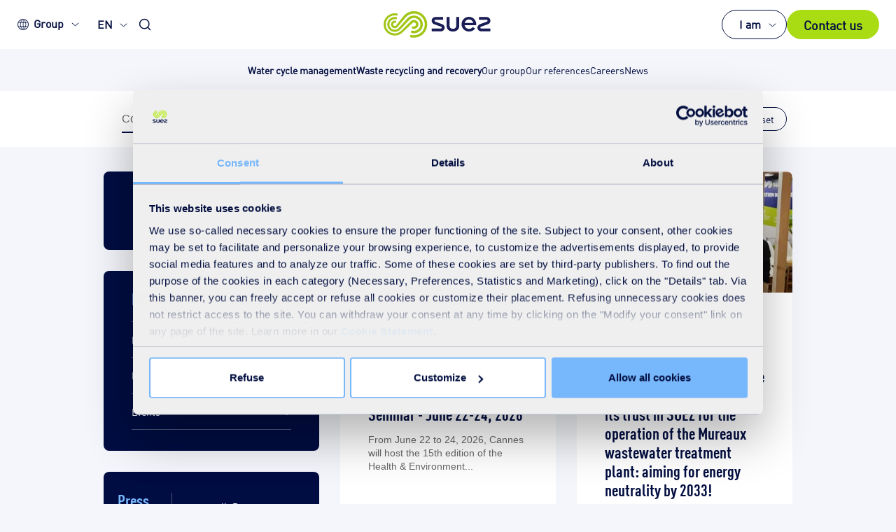

--- FILE ---
content_type: text/html; charset=utf-8
request_url: https://www.suez.com/en/news
body_size: 129536
content:


<!DOCTYPE html>
<html lang="en" class="no-js">


<head>
    

<title>All news from SUEZ | SUEZ</title>
<meta charset="utf-8">
<meta http-equiv="X-UA-Compatible" content="IE=edge">
<meta name="robots" content="index, follow">
<meta name="author" content="">
<meta name="viewport" content="width=device-width, initial-scale=1.0">
<meta name="keywords" content="" />
<meta name="description" content="Discover all our news: articles, press releases, publications, events..." />

<link rel="alternate" href="https://www.suez.com/en/news" hreflang="x-default" />
<link rel="alternate" href="https://www.suez.com/en/news" hreflang="en" />
<link rel="alternate" hreflang="fr" href="https://www.suez.com/fr/actualites" />
<link rel="alternate" hreflang="en-au" href="https://www.suez.com/en/australia-new-zealand/news" />
<link rel="alternate" hreflang="en-cn" href="https://www.suez-asia.com/en-cn/news" />
<link rel="alternate" hreflang="en-gb" href="https://www.suez.com/en/uk/news" />
<link rel="alternate" hreflang="en-in" href="https://www.suez.com/en/india/news" />
<link rel="alternate" hreflang="en-dk" href="https://www.suez.com/en/denmark/news" />
<link rel="alternate" hreflang="da-dk" href="https://www.suez.com/da-dk/danmark/news" />
 <link rel="canonical" href="https://www.suez.com/en/news">




    
<meta property="og:title" content="All news from SUEZ | SUEZ" />
<meta property="og:image" content="https://www.suez.com/-/media/suez-shared/images/header/vue-aerienne-captation-eau-usine-traitement-eau-potable-senegal.jpg?w=1200&amp;v=1&amp;d=20240628T134122Z&amp;format=jpg&amp;crop=0&amp;hash=F5DD14D3BBFCDFFE9E325DD85A3F73D6" />
<meta property="og:description" content="Discover all our news: articles, press releases, publications, events..." />
<meta property="og:url" content="https://www.suez.com/en/news" />
<meta property="og:type" content="website" />
<meta property="og:locale" content="en" />

<meta name="twitter:card" content="summary_large_image" />
<meta name="twitter:title" content="All news from SUEZ | SUEZ" />
<meta name="twitter:description" content="Discover all our news: articles, press releases, publications, events..." />
<meta name="twitter:image" content="https://www.suez.com/-/media/suez-shared/images/header/vue-aerienne-captation-eau-usine-traitement-eau-potable-senegal.jpg?w=800&amp;v=1&amp;d=20240628T134122Z&amp;format=jpg&amp;crop=0&amp;hash=14A8BDB80045EFD6ED1075DAA8C7C3D0" />
<meta name="twitter:url" content="https://www.suez.com/en/news" />

    <meta itemprop="image" content="https://www.suez.com/-/media/suez-shared/images/header/vue-aerienne-captation-eau-usine-traitement-eau-potable-senegal.jpg?h=450&amp;v=1&amp;d=20240628T134122Z&amp;format=jpg&amp;crop=0&amp;hash=88975CE1E165055292E937721B6326CA" />


    
    <link rel="apple-touch-icon" sizes="180x180" href="/styles/assets/img/favicon/apple-touch-icon.png">
    <link rel="icon" type="image/png" sizes="32x32" href="/styles/assets/img/favicon/favicon-32x32.png">
    <link rel="icon" type="image/png" sizes="16x16" href="/styles/assets/img/favicon/favicon-16x16.png">
    <link rel="manifest" href="/site.webmanifest">
    <link rel="mask-icon" href="/styles/assets/img/favicon/safari-pinned-tab.svg" color="#5bbad5">
    <meta name="msapplication-TileColor" content="#da532c">
    <meta name="theme-color" content="#ffffff">

    

<link rel="preload" href="//www.suez.com//styles/assets/fonts/din-regular.woff2?v=2.7.5" as="font" type="font/woff" crossorigin />
<link rel="preload" href="//www.suez.com//styles/assets/fonts/din-cond-medium.woff2?v=2.7.5" as="font" type="font/woff" crossorigin />
<link rel="preload" href="//www.suez.com//styles/assets/fonts/din-cond-bold.woff2?v=2.7.5" as="font" type="font/woff" crossorigin />
<link rel="preload" href="//www.suez.com//styles/assets/fonts/din-bold.woff2?v=2.7.5" as="font" type="font/woff" crossorigin />
<link rel="preload" href="//www.suez.com//styles/assets/fonts/SuezLines-Regular.woff2?v=2.7.5" as="font" type="font/woff" crossorigin />
<link rel="preload" href="//www.suez.com//styles/assets/fonts/din-pro-cond-regular.woff2?v=2.7.5" as="font" type="font/woff" crossorigin />
<link rel="preload" href="//www.suez.com//styles/assets/fonts/din-pro.woff2?v=2.7.5" as="font" type="font/woff" crossorigin />
<link rel="preload" href="//www.suez.com//styles/assets/fonts/Impact.woff2?v=2.7.5" as="font" type="font/woff" crossorigin />
<link rel="preload" href="//www.suez.com//styles/assets/fonts/din-pro-black.woff2?v=2.7.5" as="font" type="font/woff" crossorigin />
<link rel="preload" href="//www.suez.com//styles/assets/fonts/din-pro-bold.woff2?v=2.7.5" as="font" type="font/woff" crossorigin />
<link rel="preload" href="//www.suez.com//styles/assets/fonts/din-pro-cond-black.woff2?v=2.7.5" as="font" type="font/woff" crossorigin />
<link rel="preload" href="//www.suez.com//styles/assets/fonts/din-pro-cond-bold.woff2?v=2.7.5" as="font" type="font/woff" crossorigin />
<link rel="preload" href="//www.suez.com//styles/assets/fonts/din-pro-cond-medium.woff2?v=2.7.5" as="font" type="font/woff" crossorigin />
<link rel="preload" href="//www.suez.com//styles/assets/fonts/din-pro-light.woff2?v=2.7.5" as="font" type="font/woff" crossorigin />
<link rel="preload" href="//www.suez.com//styles/assets/fonts/suez.woff?v=2.7.5" as="font" type="font/woff" crossorigin />

<style>
@font-face{font-family:"din regular";src:url(/styles/assets/fonts/din-regular.woff2?v=2.7.5) format("woff2"),url(/styles/assets/fonts/din-regular.woff) format("woff");font-weight:400;font-style:normal;font-display:swap}@font-face{font-family:"din bold";src:url(/styles/assets/fonts/din-bold.woff2?v=2.7.5) format("woff2"),url(/styles/assets/fonts/din-bold.woff) format("woff");font-weight:400;font-style:normal;font-display:swap}@font-face{font-family:"din cond medium";src:url(/styles/assets/fonts/din-cond-medium.woff2?v=2.7.5) format("woff2"),url(/styles/assets/fonts/din-cond-medium.woff) format("woff");font-weight:400;font-style:normal;font-display:swap}@font-face{font-family:"din cond bold";src:url(/styles/assets/fonts/din-cond-bold.woff2?v=2.7.5) format("woff2"),url(/styles/assets/fonts/din-cond-bold.woff) format("woff");font-weight:400;font-style:normal;font-display:swap}@font-face{font-family:"Suez Lines Regular";src:url(/styles/assets/fonts/SuezLines-Regular.woff2?v=2.7.5) format("woff2"),url(/styles/assets/fonts/SuezLines-Regular.woff) format("woff");font-weight:400;font-style:normal;font-display:swap}@font-face{font-family:Impact;src:url(/styles/assets/fonts/Impact.woff2?v=2.7.5) format("woff2"),url(/styles/assets/fonts/Impact.woff) format("woff");font-weight:400;font-style:normal;font-display:swap}@font-face{font-family:"DIN Pro Cond Regular";src:url(/styles/assets/fonts/din-pro-cond-regular.woff2?v=2.7.5) format("woff2"),url(/styles/assets/fonts/din-pro-cond-regular.woff) format("woff");font-weight:400;font-style:normal;font-display:swap}@font-face{font-family:"DIN Pro Regular";src:url(/styles/assets/fonts/din-pro.woff2?v=2.7.5) format("woff2"),url(/styles/assets/fonts/din-pro.woff) format("woff");font-weight:400;font-style:normal;font-display:swap}@font-face{font-family:"DIN Pro Black";src:url(/styles/assets/fonts/din-pro-black.woff2?v=2.7.5) format("woff2"),url(/styles/assets/fonts/din-pro-black.woff) format("woff");font-weight:400;font-style:normal;font-display:swap}@font-face{font-family:"DIN Pro Cond Black";src:url(/styles/assets/fonts/din-pro-cond-black.woff2?v=2.7.5) format("woff2"),url(/styles/assets/fonts/din-pro-cond-black.woff) format("woff");font-weight:400;font-style:normal;font-display:swap}@font-face{font-family:"DIN Pro Cond Bold";src:url(/styles/assets/fonts/din-pro-cond-bold.woff2?v=2.7.5) format("woff2"),url(/styles/assets/fonts/din-pro-cond-bold.woff) format("woff");font-weight:400;font-style:normal;font-display:swap}@font-face{font-family:"DIN Pro Cond Medium";src:url(/styles/assets/fonts/din-pro-cond-medium.woff2?v=2.7.5) format("woff2"),url(/styles/assets/fonts/din-pro-cond-medium.woff) format("woff");font-weight:400;font-style:normal;font-display:swap}@font-face{font-family:"DIN Pro Light";src:url(/styles/assets/fonts/din-pro-light.woff2?v=2.7.5) format("woff2"),url(/styles/assets/fonts/din-pro-light.woff) format("woff");font-weight:400;font-style:normal;font-display:swap}@font-face{font-family:"DIN Pro Bold";src:url(/styles/assets/fonts/din-pro-bold.woff2?v=2.7.5) format("woff2"),url(/styles/assets/fonts/din-pro-bold.woff) format("woff");font-weight:400;font-style:normal;font-display:swap}
</style>

<style>
@charset "UTF-8";.slick-list,.slick-slider{position:relative;display:block}.slick-slider,html{-webkit-tap-highlight-color:transparent}.slick-list,svg:not(:root){overflow:hidden}.modal,.slick-list:focus,a:active,a:hover{outline:0}.clear-all,.invisible,.page-header .invisible,.slick-loading .slick-slide,.slick-loading .slick-track{visibility:hidden}.custom-select select,input,select,textarea{-moz-appearance:none;-webkit-appearance:none}.clear-all,.clearfix:after,.container-fluid:after,.container:after,.dropdown-menu>li>a,.modal-footer:after,.row div[data-slider=true]:after,.row:after,.slick-track:after{clear:both}.breadcrumb,.dropdown-menu,.slick-dots,ol,ul{list-style:none}.slick-slider{box-sizing:border-box;-webkit-touch-callout:none;-webkit-user-select:none;-moz-user-select:none;-ms-user-select:none;user-select:none;-ms-touch-action:pan-y;touch-action:pan-y}.slick-list{margin:0;padding:0}.icon-twitter:before,.slick-track{margin-left:auto;margin-right:auto;position:relative}.slick-list.dragging{cursor:pointer;cursor:hand}.slick-slider .slick-list,.slick-slider .slick-track{-webkit-transform:translate3d(0,0,0);-ms-transform:translate3d(0,0,0);transform:translate3d(0,0,0)}.slick-track{left:0;top:0;display:block}.slick-track:after,.slick-track:before{content:"";display:table}.slick-slide{float:left;height:100%;min-height:1px;display:none}[dir=rtl] .slick-slide{float:right}.slick-slide img{display:block}.slick-slide.slick-loading img{display:none}.slick-slide.dragging img{pointer-events:none}.slick-initialized .slick-slide{display:block}.slick-vertical .slick-slide{display:block;height:auto;border:1px solid transparent}.slick-arrow.slick-hidden{display:none}@font-face{font-family:"din regular";src:url(/styles/assets/fonts/din-regular.woff2) format("woff2"),url(/styles/assets/fonts/din-regular.woff) format("woff");font-weight:400;font-style:normal;font-display:swap}@font-face{font-family:"din bold";src:url(/styles/assets/fonts/din-bold.woff2) format("woff2"),url(/styles/assets/fonts/din-bold.woff) format("woff");font-weight:400;font-style:normal;font-display:swap}@font-face{font-family:"din cond medium";src:url(/styles/assets/fonts/din-cond-medium.woff2) format("woff2"),url(/styles/assets/fonts/din-cond-medium.woff) format("woff");font-weight:400;font-style:normal;font-display:swap}@font-face{font-family:"din cond bold";src:url(/styles/assets/fonts/din-cond-bold.woff2) format("woff2"),url(/styles/assets/fonts/din-cond-bold.woff) format("woff");font-weight:400;font-style:normal;font-display:swap}@font-face{font-family:"Suez Lines Regular";src:url(/styles/assets/fonts/SuezLines-Regular.woff2) format("woff2"),url(/styles/assets/fonts/SuezLines-Regular.woff) format("woff");font-weight:400;font-style:normal;font-display:swap}@font-face{font-family:Impact;src:url(/styles/assets/fonts/Impact.woff2) format("woff2"),url(/styles/assets/fonts/Impact.woff) format("woff");font-weight:400;font-style:normal;font-display:swap}@font-face{font-family:"DIN Pro Cond Regular";src:url(/styles/assets/fonts/din-pro-cond-regular.woff2) format("woff2"),url(/styles/assets/fonts/din-pro-cond-regular.woff) format("woff");font-weight:400;font-style:normal;font-display:swap}@font-face{font-family:"DIN Pro Regular";src:url(/styles/assets/fonts/din-pro.woff2) format("woff2"),url(/styles/assets/fonts/din-pro.woff) format("woff");font-weight:400;font-style:normal;font-display:swap}@font-face{font-family:"DIN Pro Black";src:url(/styles/assets/fonts/din-pro-black.woff2) format("woff2"),url(/styles/assets/fonts/din-pro-black.woff) format("woff");font-weight:400;font-style:normal;font-display:swap}@font-face{font-family:"DIN Pro Cond Black";src:url(/styles/assets/fonts/din-pro-cond-black.woff2) format("woff2"),url(/styles/assets/fonts/din-pro-cond-black.woff) format("woff");font-weight:400;font-style:normal;font-display:swap}@font-face{font-family:"DIN Pro Cond Bold";src:url(/styles/assets/fonts/din-pro-cond-bold.woff2) format("woff2"),url(/styles/assets/fonts/din-pro-cond-bold.woff) format("woff");font-weight:400;font-style:normal;font-display:swap}@font-face{font-family:"DIN Pro Cond Medium";src:url(/styles/assets/fonts/din-pro-cond-medium.woff2) format("woff2"),url(/styles/assets/fonts/din-pro-cond-medium.woff) format("woff");font-weight:400;font-style:normal;font-display:swap}@font-face{font-family:"DIN Pro Light";src:url(/styles/assets/fonts/din-pro-light.woff2) format("woff2"),url(/styles/assets/fonts/din-pro-light.woff) format("woff");font-weight:400;font-style:normal;font-display:swap}@font-face{font-family:"DIN Pro Bold";src:url(/styles/assets/fonts/din-pro-bold.woff2) format("woff2"),url(/styles/assets/fonts/din-pro-bold.woff) format("woff");font-weight:400;font-style:normal;font-display:swap}@font-face{font-family:suez;src:url(/styles/assets/fonts/suez.woff?v=2.7.5) format("woff"),url(/styles/assets/fonts/suez.ttf) format("truetype");font-weight:400;font-style:normal;font-display:swap}[class*=" icon-"],[class^=icon-]{font-family:suez!important;speak:none;font-style:normal;font-weight:400;font-variant:normal;text-transform:none;line-height:1;-webkit-font-smoothing:antialiased;-moz-osx-font-smoothing:grayscale}.icon-arrow-1-b:before{content:""}.icon-arrow-1-l:before{content:""}.icon-arrow-1-r:before{content:""}.icon-arrow-1-t:before{content:""}.icon-arrow-2-b:before{content:""}.icon-arrow-2-l:before{content:""}.icon-arrow-2-r:before{content:""}.icon-arrow-2-t:before{content:""}.icon-arrow-3-b:before{content:""}.icon-arrow-3-l:before{content:""}.icon-arrow-3-r:before{content:""}.icon-arrow-3-t:before{content:""}.icon-back:before{content:""}.icon-clock:before{content:""}.icon-close-1:before{content:""}.icon-close-2:before{content:""}.icon-download:before{content:""}.icon-email:before{content:""}.icon-fail:before{content:""}.icon-link:before{content:""}.icon-location:before{content:""}.icon-pass:before{content:""}.icon-pause:before{content:""}.icon-pdf:before{content:""}.icon-search:before{content:""}.icon-youtube:before{content:""}.icon-wechat:before{content:""}.icon-play:before{content:""}.icon-ppt:before{content:""}.icon-xls:before{content:""}.icon-share:before{content:""}.icon-zoom-out:before{content:""}.icon-doc:before{content:""}.icon-checkmark:before{content:""}.icon-arrow-4-l:before{content:""}.icon-arrow-4-r:before{content:""}.icon-arrow-4-b:before{content:""}.icon-arrow-4-t:before{content:""}.icon-earth:before{content:""}.icon-earth-v2:before{content:""}.icon-facebook:before{content:""}.icon-twitter:before{content:url(/styles/assets/img/icons/icon-x-twitter.svg);width:18px;display:block;-webkit-filter:brightness(0) invert(1);filter:brightness(0) invert(1)}.icon-linkedin:before{content:""}.icon-wechatchannels:before{content:""}.icon-xing:before{content:""}.icon-error:before{content:""}.icon-news:before{content:""}.icon-play2:before{content:""}.icon-csv:before{content:""}.icon-phone-contact:before{content:"";font-size:1.4em;font-weight:700}.icon-bell:before{content:""}.icon-instagram:before{content:""}.icon-marker:before{font-size:1.4em;content:""}.icon-plus:before{font-size:1.4em;content:""}.icon-minus:before{font-size:1.4em;content:""}.icon-link-twitter:before{font-size:1.5em;content:""}.icon-verified:before{font-size:1.5em;content:""}.icon-retweet:before{font-size:1.5em;content:""}.icon-like:before{font-size:1.5em;content:""}.icon-info:before{font-size:1.5em;content:""}/*! normalize.css v3.0.3 | MIT License | github.com/necolas/normalize.css */html{font-family:sans-serif;-ms-text-size-adjust:100%;-webkit-text-size-adjust:100%}body{margin:0}audio:not([controls]){display:none;height:0}[hidden],template{display:none}.container-fluid:after,.container-fluid:before,.container:after,.container:before,.row:after,.row:before{content:" ";display:table}a{background-color:transparent}abbr[title]{border-bottom:1px dotted}b,optgroup,strong{font-weight:700}dfn{font-style:italic}h1{font-size:2em}mark{background:#ff0;color:#000}small{font-size:80%}sub,sup{font-size:75%;line-height:0;position:relative}sup{top:-.5em}sub{bottom:-.25em}hr{box-sizing:content-box;height:0}pre{overflow:auto}code,kbd,pre,samp{font-family:monospace,monospace;font-size:1em}button,input,optgroup,select,textarea{font:inherit;margin:0}button{overflow:visible}.modal,.modal-open{overflow:hidden}button,html input[type=button],input[type=reset],input[type=submit]{-webkit-appearance:button;cursor:pointer}button[disabled],html input[disabled]{cursor:default}button::-moz-focus-inner,input::-moz-focus-inner{border:0;padding:0}input[type=checkbox],input[type=radio]{box-sizing:border-box;padding:0}.container,.container-fluid{margin-right:auto;margin-left:auto;padding-left:0;padding-right:1em}input[type=number]::-webkit-inner-spin-button,input[type=number]::-webkit-outer-spin-button{height:auto}input[type=search]{-webkit-appearance:textfield;box-sizing:content-box}input[type=search]::-webkit-search-cancel-button,input[type=search]::-webkit-search-decoration{-webkit-appearance:none}@media (min-width:48em){.container{width:44.375em}}@media (min-width:64.0625em){.container{width:64em}}@media (min-width:75em){.container{width:70em}}.col-lg-1,.col-lg-10,.col-lg-11,.col-lg-12,.col-lg-2,.col-lg-3,.col-lg-4,.col-lg-5,.col-lg-6,.col-lg-7,.col-lg-8,.col-lg-9,.col-md-1,.col-md-10,.col-md-11,.col-md-12,.col-md-2,.col-md-3,.col-md-4,.col-md-5,.col-md-6,.col-md-7,.col-md-8,.col-md-9,.col-sm-1,.col-sm-10,.col-sm-11,.col-sm-12,.col-sm-2,.col-sm-3,.col-sm-4,.col-sm-5,.col-sm-6,.col-sm-7,.col-sm-8,.col-sm-9,.col-xs-1,.col-xs-10,.col-xs-11,.col-xs-12,.col-xs-2,.col-xs-3,.col-xs-4,.col-xs-5,.col-xs-6,.col-xs-7,.col-xs-8,.col-xs-9{position:relative;min-height:1px;padding-left:1em;padding-right:0}.col-xs-1,.col-xs-10,.col-xs-11,.col-xs-12,.col-xs-2,.col-xs-3,.col-xs-4,.col-xs-5,.col-xs-6,.col-xs-7,.col-xs-8,.col-xs-9{float:left}.col-xs-1{width:8.33333%}.col-xs-2{width:16.66667%}.col-xs-3{width:25%}.col-xs-4{width:33.33333%}.col-xs-5{width:41.66667%}.col-xs-6{width:50%}.col-xs-7{width:58.33333%}.col-xs-8{width:66.66667%}.col-xs-9{width:75%}.col-xs-10{width:83.33333%}.col-xs-11{width:91.66667%}.col-xs-12{width:100%}.col-xs-pull-0{right:auto}.col-xs-pull-1{right:8.33333%}.col-xs-pull-2{right:16.66667%}.col-xs-pull-3{right:25%}.col-xs-pull-4{right:33.33333%}.col-xs-pull-5{right:41.66667%}.col-xs-pull-6{right:50%}.col-xs-pull-7{right:58.33333%}.col-xs-pull-8{right:66.66667%}.col-xs-pull-9{right:75%}.col-xs-pull-10{right:83.33333%}.col-xs-pull-11{right:91.66667%}.col-xs-pull-12{right:100%}.col-xs-push-0{left:auto}.col-xs-push-1{left:8.33333%}.col-xs-push-2{left:16.66667%}.col-xs-push-3{left:25%}.col-xs-push-4{left:33.33333%}.col-xs-push-5{left:41.66667%}.col-xs-push-6{left:50%}.col-xs-push-7{left:58.33333%}.col-xs-push-8{left:66.66667%}.col-xs-push-9{left:75%}.col-xs-push-10{left:83.33333%}.col-xs-push-11{left:91.66667%}.col-xs-push-12{left:100%}.col-xs-offset-0{margin-left:0}.col-xs-offset-1{margin-left:8.33333%}.col-xs-offset-2{margin-left:16.66667%}.col-xs-offset-3{margin-left:25%}.col-xs-offset-4{margin-left:33.33333%}.col-xs-offset-5{margin-left:41.66667%}.col-xs-offset-6{margin-left:50%}.col-xs-offset-7{margin-left:58.33333%}.col-xs-offset-8{margin-left:66.66667%}.col-xs-offset-9{margin-left:75%}.col-xs-offset-10{margin-left:83.33333%}.col-xs-offset-11{margin-left:91.66667%}.col-xs-offset-12{margin-left:100%}@media (min-width:48em){.col-sm-1,.col-sm-10,.col-sm-11,.col-sm-12,.col-sm-2,.col-sm-3,.col-sm-4,.col-sm-5,.col-sm-6,.col-sm-7,.col-sm-8,.col-sm-9{float:left}.col-sm-1{width:8.33333%}.col-sm-2{width:16.66667%}.col-sm-3{width:25%}.col-sm-4{width:33.33333%}.col-sm-5{width:41.66667%}.col-sm-6{width:50%}.col-sm-7{width:58.33333%}.col-sm-8{width:66.66667%}.col-sm-9{width:75%}.col-sm-10{width:83.33333%}.col-sm-11{width:91.66667%}.col-sm-12{width:100%}.col-sm-pull-0{right:auto}.col-sm-pull-1{right:8.33333%}.col-sm-pull-2{right:16.66667%}.col-sm-pull-3{right:25%}.col-sm-pull-4{right:33.33333%}.col-sm-pull-5{right:41.66667%}.col-sm-pull-6{right:50%}.col-sm-pull-7{right:58.33333%}.col-sm-pull-8{right:66.66667%}.col-sm-pull-9{right:75%}.col-sm-pull-10{right:83.33333%}.col-sm-pull-11{right:91.66667%}.col-sm-pull-12{right:100%}.col-sm-push-0{left:auto}.col-sm-push-1{left:8.33333%}.col-sm-push-2{left:16.66667%}.col-sm-push-3{left:25%}.col-sm-push-4{left:33.33333%}.col-sm-push-5{left:41.66667%}.col-sm-push-6{left:50%}.col-sm-push-7{left:58.33333%}.col-sm-push-8{left:66.66667%}.col-sm-push-9{left:75%}.col-sm-push-10{left:83.33333%}.col-sm-push-11{left:91.66667%}.col-sm-push-12{left:100%}.col-sm-offset-0{margin-left:0}.col-sm-offset-1{margin-left:8.33333%}.col-sm-offset-2{margin-left:16.66667%}.col-sm-offset-3{margin-left:25%}.col-sm-offset-4{margin-left:33.33333%}.col-sm-offset-5{margin-left:41.66667%}.col-sm-offset-6{margin-left:50%}.col-sm-offset-7{margin-left:58.33333%}.col-sm-offset-8{margin-left:66.66667%}.col-sm-offset-9{margin-left:75%}.col-sm-offset-10{margin-left:83.33333%}.col-sm-offset-11{margin-left:91.66667%}.col-sm-offset-12{margin-left:100%}}@media (min-width:64.0625em){.col-md-1,.col-md-10,.col-md-11,.col-md-12,.col-md-2,.col-md-3,.col-md-4,.col-md-5,.col-md-6,.col-md-7,.col-md-8,.col-md-9{float:left}.col-md-1{width:8.33333%}.col-md-2{width:16.66667%}.col-md-3{width:25%}.col-md-4{width:33.33333%}.col-md-5{width:41.66667%}.col-md-6{width:50%}.col-md-7{width:58.33333%}.col-md-8{width:66.66667%}.col-md-9{width:75%}.col-md-10{width:83.33333%}.col-md-11{width:91.66667%}.col-md-12{width:100%}.col-md-pull-0{right:auto}.col-md-pull-1{right:8.33333%}.col-md-pull-2{right:16.66667%}.col-md-pull-3{right:25%}.col-md-pull-4{right:33.33333%}.col-md-pull-5{right:41.66667%}.col-md-pull-6{right:50%}.col-md-pull-7{right:58.33333%}.col-md-pull-8{right:66.66667%}.col-md-pull-9{right:75%}.col-md-pull-10{right:83.33333%}.col-md-pull-11{right:91.66667%}.col-md-pull-12{right:100%}.col-md-push-0{left:auto}.col-md-push-1{left:8.33333%}.col-md-push-2{left:16.66667%}.col-md-push-3{left:25%}.col-md-push-4{left:33.33333%}.col-md-push-5{left:41.66667%}.col-md-push-6{left:50%}.col-md-push-7{left:58.33333%}.col-md-push-8{left:66.66667%}.col-md-push-9{left:75%}.col-md-push-10{left:83.33333%}.col-md-push-11{left:91.66667%}.col-md-push-12{left:100%}.col-md-offset-0{margin-left:0}.col-md-offset-1{margin-left:8.33333%}.col-md-offset-2{margin-left:16.66667%}.col-md-offset-3{margin-left:25%}.col-md-offset-4{margin-left:33.33333%}.col-md-offset-5{margin-left:41.66667%}.col-md-offset-6{margin-left:50%}.col-md-offset-7{margin-left:58.33333%}.col-md-offset-8{margin-left:66.66667%}.col-md-offset-9{margin-left:75%}.col-md-offset-10{margin-left:83.33333%}.col-md-offset-11{margin-left:91.66667%}.col-md-offset-12{margin-left:100%}}@media (min-width:75em){.col-lg-1,.col-lg-10,.col-lg-11,.col-lg-12,.col-lg-2,.col-lg-3,.col-lg-4,.col-lg-5,.col-lg-6,.col-lg-7,.col-lg-8,.col-lg-9{float:left}.col-lg-1{width:8.33333%}.col-lg-2{width:16.66667%}.col-lg-3{width:25%}.col-lg-4{width:33.33333%}.col-lg-5{width:41.66667%}.col-lg-6{width:50%}.col-lg-7{width:58.33333%}.col-lg-8{width:66.66667%}.col-lg-9{width:75%}.col-lg-10{width:83.33333%}.col-lg-11{width:91.66667%}.col-lg-12{width:100%}.col-lg-pull-0{right:auto}.col-lg-pull-1{right:8.33333%}.col-lg-pull-2{right:16.66667%}.col-lg-pull-3{right:25%}.col-lg-pull-4{right:33.33333%}.col-lg-pull-5{right:41.66667%}.col-lg-pull-6{right:50%}.col-lg-pull-7{right:58.33333%}.col-lg-pull-8{right:66.66667%}.col-lg-pull-9{right:75%}.col-lg-pull-10{right:83.33333%}.col-lg-pull-11{right:91.66667%}.col-lg-pull-12{right:100%}.col-lg-push-0{left:auto}.col-lg-push-1{left:8.33333%}.col-lg-push-2{left:16.66667%}.col-lg-push-3{left:25%}.col-lg-push-4{left:33.33333%}.col-lg-push-5{left:41.66667%}.col-lg-push-6{left:50%}.col-lg-push-7{left:58.33333%}.col-lg-push-8{left:66.66667%}.col-lg-push-9{left:75%}.col-lg-push-10{left:83.33333%}.col-lg-push-11{left:91.66667%}.col-lg-push-12{left:100%}.col-lg-offset-0{margin-left:0}.col-lg-offset-1{margin-left:8.33333%}.col-lg-offset-2{margin-left:16.66667%}.col-lg-offset-3{margin-left:25%}.col-lg-offset-4{margin-left:33.33333%}.col-lg-offset-5{margin-left:41.66667%}.col-lg-offset-6{margin-left:50%}.col-lg-offset-7{margin-left:58.33333%}.col-lg-offset-8{margin-left:66.66667%}.col-lg-offset-9{margin-left:75%}.col-lg-offset-10{margin-left:83.33333%}.col-lg-offset-11{margin-left:91.66667%}.col-lg-offset-12{margin-left:100%}}.modal,.modal-backdrop,.suezbox{left:0;right:0;bottom:0}.modal{display:none;position:fixed;top:0;z-index:1050;-webkit-overflow-scrolling:touch}.clearfix:after,.clearfix:before,.modal-footer:after,.modal-footer:before,.modal-header:after,.modal-header:before{content:" ";display:table}.modal.fade .modal-dialog{-webkit-transform:translate(0,-25%);-ms-transform:translate(0,-25%);transform:translate(0,-25%);transition:-webkit-transform .3s ease-out;transition:transform .3s ease-out;transition:transform .3s ease-out,-webkit-transform .3s ease-out}.modal.in .modal-dialog{-webkit-transform:translate(0,0);-ms-transform:translate(0,0);transform:translate(0,0)}.modal-open .modal{overflow-x:hidden;overflow-y:auto}.modal-dialog{position:relative;width:auto;margin:10px}.modal-content{position:relative;background-color:#fff;border:1px solid #999;border:1px solid rgba(0,0,0,.2);border-radius:6px;box-shadow:0 3px 9px rgba(0,0,0,.5);background-clip:padding-box;outline:0}.modal-backdrop{position:fixed;top:0;z-index:1040;background-color:#000}.modal-backdrop.fade{opacity:0;filter:alpha(opacity=0)}.modal-backdrop.in{opacity:.5;filter:alpha(opacity=50)}.modal-header{padding:15px;border-bottom:1px solid #e5e5e5}.modal-header:after{clear:both}.modal-header .close{margin-top:-2px}.modal-title{margin:0;line-height:1.2}.modal-body{position:relative;padding:15px}.modal-footer{padding:15px;text-align:right;border-top:1px solid #e5e5e5}.suezbox iframe,.text-hide,hr{border:0}.modal-footer .btn+.btn{margin-left:5px;margin-bottom:0}.modal-footer .btn-group .btn+.btn{margin-left:-1px}.modal-footer .btn-block+.btn-block{margin-left:0}.modal-scrollbar-measure{position:absolute;top:-9999px;width:50px;height:50px;overflow:scroll}.affix,.suezbox{position:fixed}@media (min-width:48em){.modal-dialog{width:600px;margin:30px auto}.modal-content{box-shadow:0 5px 15px rgba(0,0,0,.5)}.modal-sm{width:300px}}@media (min-width:64.0625em){.modal-lg{width:900px}}.center-block{display:block;margin-left:auto;margin-right:auto}.pull-right{float:right!important}.pull-left{float:left!important}.hide{display:none!important}.show{display:block!important}.hidden,.visible-lg,.visible-lg-block,.visible-lg-inline,.visible-lg-inline-block,.visible-md,.visible-md-block,.visible-md-inline,.visible-md-inline-block,.visible-sm,.visible-sm-block,.visible-sm-inline,.visible-sm-inline-block,.visible-xs,.visible-xs-block,.visible-xs-inline,.visible-xs-inline-block{display:none!important}.text-hide{font:0/0 a;color:transparent;text-shadow:none;background-color:transparent}@-ms-viewport{width:device-width}@media (max-width:47.9375em){.visible-xs{display:block!important}table.visible-xs{display:table!important}tr.visible-xs{display:table-row!important}td.visible-xs,th.visible-xs{display:table-cell!important}.visible-xs-block{display:block!important}.visible-xs-inline{display:inline!important}.visible-xs-inline-block{display:inline-block!important}}@media (min-width:48em) and (max-width:64em){.visible-sm{display:block!important}table.visible-sm{display:table!important}tr.visible-sm{display:table-row!important}td.visible-sm,th.visible-sm{display:table-cell!important}.visible-sm-block{display:block!important}.visible-sm-inline{display:inline!important}.visible-sm-inline-block{display:inline-block!important}}@media (min-width:64.0625em) and (max-width:74em){.visible-md{display:block!important}table.visible-md{display:table!important}tr.visible-md{display:table-row!important}td.visible-md,th.visible-md{display:table-cell!important}.visible-md-block{display:block!important}.visible-md-inline{display:inline!important}.visible-md-inline-block{display:inline-block!important}}@media (min-width:75em){.visible-lg{display:block!important}table.visible-lg{display:table!important}tr.visible-lg{display:table-row!important}td.visible-lg,th.visible-lg{display:table-cell!important}.visible-lg-block{display:block!important}.visible-lg-inline{display:inline!important}.visible-lg-inline-block{display:inline-block!important}.hidden-lg{display:none!important}}@media (max-width:47.9375em){.hidden-xs{display:none!important}}@media (min-width:48em) and (max-width:64em){.hidden-sm{display:none!important}}@media (min-width:64.0625em) and (max-width:74em){.hidden-md{display:none!important}}.visible-print{display:none!important}@media print{.visible-print{display:block!important}table.visible-print{display:table!important}tr.visible-print{display:table-row!important}td.visible-print,th.visible-print{display:table-cell!important}}.visible-print-block{display:none!important}@media print{.visible-print-block{display:block!important}}.visible-print-inline{display:none!important}@media print{.visible-print-inline{display:inline!important}}.visible-print-inline-block{display:none!important}@media print{.visible-print-inline-block{display:inline-block!important}.hidden-print{display:none!important}}.suezbox{display:none;top:0;z-index:2147483647;text-align:center;white-space:nowrap;cursor:pointer;background-color:rgba(0,0,0,.8)}.suezbox .suezbox-content,.suezbox:before{display:inline-block;vertical-align:middle}.suezbox.suezbox-loading{background:url(/styles/assets/img/suezbox_loading.gif) center center no-repeat rgba(0,0,0,.8)}.suezbox-title{font-size:2.5em;font-family:"din cond medium",Arial,sans-serif;color:#14145C}.suezbox:last-of-type{background:rgba(0,0,0,.8)}.suezbox:before{content:'';height:100%;margin-right:-.25em}.suezbox .suezbox-content{position:relative;text-align:left;overflow:auto;margin-left:5%;margin-right:5%;max-height:95%;background:#fff;cursor:auto;white-space:normal}.suezbox .suezbox-content.suezbox-close-icon-up{overflow:visible}.suezbox .suezbox-inner{display:block!important}.suezbox .suezbox-close-icon{position:absolute;top:0;right:0;border:0;width:3.75em;height:3.75em;cursor:pointer;z-index:8040;background-image:none;background-color:#77b7fc;color:#030f40;text-decoration:none;text-align:center}.suezbox .suezbox-close-icon.suezbox-close-icon-up{margin-top:-2.8125em}@media print,screen and (min-width:48em){.suezbox .suezbox-close-icon.suezbox-close-icon-up{margin-top:-3.75em}}.suezbox .suezbox-close-icon:before{font-family:suez;content:"";font-size:1em}.suezbox .suezbox-close-icon.suezbox-close--bg-transparent{background-color:transparent}.suezbox .suezbox-close-icon.suezbox-close--bg-transparent:before{color:#000d42;font-size:1.25em;font-family:suez;content:""}@media print,screen and (min-width:64em){.suezbox .suezbox-close-icon.suezbox-close--bg-transparent:before{font-size:1em}}.suezbox .suezbox-image{width:100%}.suezbox-iframe .suezbox-content{border-bottom:0;padding:0}.suezbox *{box-sizing:border-box}.suezbox.suezbox--default .suezbox-inner{padding:50px 80px}@media only screen and (max-width:64em){.suezbox.suezbox--default .suezbox-inner{padding:25px 30px}}@media all{.suezbox-next span:before,.suezbox-previous span:before{font-family:suez;font-size:.9375em;line-height:4em}.suezbox-next,.suezbox-previous{display:block;position:absolute;top:0;width:30%;bottom:0;background:0 0;border:0;cursor:pointer}.suezbox-previous,.suezbox-previous span{left:0}.suezbox-previous span:before{content:""}.suezbox-next span,.suezbox-previous span{display:none;position:absolute;top:50%;width:3.75em;height:3.75em;background:#77b7fc;-webkit-transform:translateY(-50%);-ms-transform:translateY(-50%);transform:translateY(-50%);cursor:pointer;z-index:8040;color:#030f40;text-align:center}.suezbox-next{right:0;left:auto}.suezbox-next span{right:0}.suezbox-next span:before{content:""}.suezbox-next:focus span,.suezbox-next:hover span,.suezbox-previous:focus span,.suezbox-previous:hover span{display:inline-block}.suezbox-loading .suezbox-next,.suezbox-loading .suezbox-previous{display:none}}@media only screen and (max-device-width:1024px){.suezbox-next:hover,.suezbox-previous:hover{background:0 0}.suezbox-next span,.suezbox-previous span{display:block}}@media only screen and (max-width:1024px){.suezbox .suezbox-content{margin-left:10px;margin-right:10px;max-height:98%;padding:0}.suezbox-next{top:0;right:0;left:auto}.suezbox-previous{top:0;left:0;right:auto}.suezbox-next span,.suezbox-previous span{font-size:12px}.suezbox .suezbox-close-icon{width:2.8125em;height:2.8125em;padding:0}.suezbox .suezbox-close-icon:before{line-height:3em}}.slick-dots{position:absolute;top:100%;left:calc(50% - 9px);-webkit-transform:translateX(-50%);-ms-transform:translateX(-50%);transform:translateX(-50%);display:block;width:100%;height:auto;padding:0;text-align:center;margin-top:-1.5625em}.slick-dots li,.slick-dots li button{padding:0;width:auto;height:auto;position:relative;cursor:pointer}.slick-dots li{display:inline-block;vertical-align:middle;margin:0 .3125em}.slick-dots li button{font-size:0;line-height:0;display:block;color:transparent;background:#030f41;border:4px solid #030f41;margin:0 auto;opacity:1;border-radius:50%}.slick-dots li button:before{font-family:slick;font-size:0;line-height:20px;background-color:#fff;border-radius:100%;position:relative;width:.5625em;height:.5625em;content:'';text-align:center;display:inline-block;vertical-align:middle;opacity:1;color:#030f41}.slick-dots .slick-active button{border:4px solid #77b7fc}.slick-dots .slick-active button:before{color:#77b7fc}.ie .slick-dots{width:auto}@media only screen and (max-width:64em){.placeholder-zone .slick-slider{margin-bottom:2.5em}}.slideshow-dots{position:absolute;width:3.75em;height:3.75em;background-color:#fff;bottom:.625em;right:.625em}.img-thumbnail,body{background-color:#f4f6fb}.slideshow-dots li{display:none;color:#000;text-align:center}.slideshow-dots .slick-active{display:block;margin-top:1.25em}.carousel__control .slick-disabled{opacity:0}.carousel__control .nav-paging__control{position:absolute;top:50%;-webkit-transform:translateY(-50%);-ms-transform:translateY(-50%);transform:translateY(-50%)}.carousel__control .nav-paging__control--next{right:0}.carousel__control .nav-paging__control--pause,.carousel__control .nav-paging__control--prev{left:0}*,:after,:before{box-sizing:border-box}body{font-family:"din regular",Arial,sans-serif;font-size:16px;line-height:1.2;color:#666}button,input,select,textarea{font-size:inherit;line-height:inherit}a{color:#030f40;text-decoration:none}figure{margin:0}.img-responsive{display:block;max-width:100%;height:auto}.img-rounded{border-radius:6px}.img-thumbnail{transition:all .2s ease-in-out;display:inline-block;max-width:100%;height:auto;padding:4px;line-height:1.2;border:1px solid #ddd;border-radius:4px}.img-circle{border-radius:50%}hr{margin-top:19px;margin-bottom:19px;border-top:1px solid #eee}.sr-only{position:absolute;width:1px;height:1px;margin:-1px;padding:0;overflow:hidden;clip:rect(0,0,0,0);border:0}.sr-only-focusable:active,.sr-only-focusable:focus{position:static;width:auto;height:auto;margin:0;overflow:visible;clip:auto}[role=button]{cursor:pointer}.clear-all{height:0;width:0;line-height:0}/*! Source: https://github.com/h5bp/html5-boilerplate/blob/master/src/css/main.css */@media print{blockquote,img,pre,tr{page-break-inside:avoid}*,:after,:before{background:0 0!important;box-shadow:none!important;text-shadow:none!important}a,a:visited{text-decoration:underline}blockquote,pre{border:1px solid #999}thead{display:table-header-group}img{max-width:100%!important}h2,h3,p{orphans:3;widows:3}h2,h3{page-break-after:avoid}.navbar{display:none}.btn>.caret,.dropup>.btn>.caret{border-top-color:#000!important}.label{border:1px solid #000}.table{border-collapse:collapse!important}.table td,.table th{background-color:#fff!important}.table-bordered td,.table-bordered th{border:1px solid #ddd!important}}.readmore-btn,img{max-width:100%}.caret{display:inline-block;width:0;height:0;margin-left:2px;vertical-align:middle;border-top:4px dashed;border-right:4px solid transparent;border-left:4px solid transparent}.dropdown,.dropup{position:relative}.dropdown-menu{box-shadow:0 6px 12px rgba(0,0,0,.175);position:absolute;top:100%;left:0;z-index:1000;display:none;float:left;min-width:160px;padding:5px 0;margin:2px 0 0;font-size:16px;text-align:left;background-color:#fff;border:1px solid #ccc;border-radius:4px;background-clip:padding-box}.dropdown-menu-right,.dropdown-menu.pull-right{left:auto;right:0}.dropdown-header,.dropdown-menu>li>a{padding:3px 20px;line-height:1.2;display:block;white-space:nowrap}.dropdown-menu .divider{height:1px;margin:8.5px 0;overflow:hidden;background-color:#e5e5e5}.dropdown-menu>li>a{font-weight:400;color:#333}.dropdown-menu>li>a:focus,.dropdown-menu>li>a:hover{text-decoration:none;color:#262626;background-color:#f5f5f5}.dropdown-menu>.active>a,.dropdown-menu>.active>a:focus,.dropdown-menu>.active>a:hover{color:#fff;text-decoration:none;background-color:#337ab7}.dropdown-menu>.disabled>a,.dropdown-menu>.disabled>a:focus,.dropdown-menu>.disabled>a:hover{color:#777}.dropdown-menu>.disabled>a:focus,.dropdown-menu>.disabled>a:hover{filter:progid:DXImageTransform.Microsoft.gradient(enabled=false);text-decoration:none;background-color:transparent;background-image:none;cursor:not-allowed}.open>.dropdown-menu{display:block}.dropdown-menu-left{left:0;right:auto}.dropdown-header{font-size:14px;color:#777}.dropdown-backdrop{position:fixed;left:0;right:0;bottom:0;top:0;z-index:990}.pull-right>.dropdown-menu{right:0;left:auto}.dropup .caret,.navbar-fixed-bottom .dropdown .caret{content:'';border-top:0;border-bottom:4px dashed}.dropup .dropdown-menu,.navbar-fixed-bottom .dropdown .dropdown-menu{top:auto;bottom:100%;margin-bottom:2px}caption,fieldset,h1,h2,h3,h4,h5,h6,table,tbody,td,tfoot,th,thead,tr{padding:0;margin:0}@media (min-width:48em){.navbar-right .dropdown-menu{right:0;left:auto}.navbar-right .dropdown-menu-left{left:0;right:auto}}html{font-size:16px}body{-webkit-font-smoothing:antialiased;-ms-overflow-style:scrollbar}a,abbr,address,article,aside,audio,blockquote,canvas,cite,code,dd,del,details,dfn,dl,dt,em,embed,fieldset,figcaption,figure,footer,form,header,hgroup,i,iframe,img,ins,kbd,label,legend,li,main,mark,menu,nav,object,ol,output,p,pre,q,samp,section,small,span,sub,summary,sup,time,ul,var,video{margin:0;padding:0;border:0;vertical-align:baseline}article,aside,details,figcaption,figure,footer,header,hgroup,main,menu,nav,section,summary{display:block}article .news__banner_tag__type{display:none}audio,canvas,progress,video{display:inline-block;vertical-align:baseline}blockquote,q{quotes:none}blockquote:after,blockquote:before,q:after,q:before{content:none}table{border-collapse:collapse;border-spacing:0}fieldset{border:1px solid silver}textarea{overflow:auto;vertical-align:top;resize:none}.list-2,.skip-main{overflow:hidden}input,select,textarea{border-radius:0;appearance:none}button,input,optgroup,select,textarea{color:inherit;font-family:inherit}input,select{vertical-align:middle}button,select{text-transform:none}.cta-button,.cta-button:after,.page-header .page-navigation .items-level-1>.item>.label>span.upperCase{text-transform:uppercase}.no-js .lazy-picture{display:none}h1,h2,h3,h4,h5,h6{font-weight:400}@media (max-width:47.9375em){body{padding-bottom:3.75em}}.clearflex{width:100%}.document-push__group .file{display:inline-block;vertical-align:middle}.row div[data-slider=true]:after,.row div[data-slider=true]:before{content:" ";display:table}.download-btn:after,.videobox-close:before{font-family:suez;line-height:1}.row{margin-left:-.9375em;margin-right:-.9375em}.fifty{width:50%!important;margin:auto!important}.skip-main{position:absolute;top:auto;left:-99em;z-index:-1}.skip-main:focus{font-size:1.25em;font-family:"din cond bold",Arial,sans-serif;color:#030f40;display:inline-block;background-color:#77b7fc;padding:.5em 2em;z-index:90;left:1em;top:1em}.reset-padding{padding-left:0!important;padding-right:0!important}.h-text{position:fixed;left:-9999em}.clear-left{clear:left}.clear-right{clear:right}.anchor-menu__wrapper:after,.breadcrumb:after,.content-zone__wrapper,.horizontal-form .form-group:after,.main-edit-mode .ps2-override,.newspush__top-content:after,.page-header .anchor-bar .anchor-menu__list:after,.suezmap-wrapper:after,.t4-home .placeholder-zone:after,.tab-button__list:after,.testimony__wrapper,.theme-filter-news__zone:after,.theme-filter__zone:after,.twitter:after,.twitterv2:after{clear:both}.loader__wrapper{position:fixed;top:0;right:0;bottom:0;left:0;background-color:rgba(0,0,0,.6);width:100vw;height:100vh;z-index:100}.loader__wrapper .loader{position:absolute;top:50%;left:50%;margin-top:-3.75em;margin-left:-1.875em;z-index:10}.loader{position:relative;border:10px solid rgba(255,255,255,.2);border-left-color:#fff;-webkit-transform:translateZ(0);transform:translateZ(0);-webkit-animation:loader 1.1s infinite linear;animation:loader 1.1s infinite linear;text-indent:-9999em}.loader.dark{border-left-color:#14145C}.s-link-qr .loader.dark{margin:0 auto}.loader,.loader:after{width:80px;height:80px;border-radius:50%}.placeholder-zone{margin-top:1.625em;text-align:left;padding-top:.625em}.cc-banner.cc-bottom{font-family:"din regular",Arial,sans-serif}.breadcrumb__item:after,.list-2 li:after,.nav-paging__control:after{font-family:suez}.cc-banner.cc-bottom .cc-btn{background-color:#77b7fc;color:#030f40;line-height:1.1875em;font-size:1em;position:relative;border-width:0;display:inline-block;z-index:2;padding:1.125em 1.25em 1.25em;font-weight:400}.cc-banner.cc-bottom .cc-btn:before{position:absolute;width:0;height:100%;left:0;top:0;transition:width .4s;background-color:#6095d6;content:'';z-index:-1}.list-1 li:before,.rte ul>li:before{content:'• '}.cc-banner.cc-bottom .cc-btn:hover{background-color:#6095d6}.cc-banner.cc-bottom .cc-btn:hover:before{width:100%}.cc-banner.cc-bottom .cc-message{line-height:1.1875em;color:#000}.ie9 .cc-banner.cc-bottom .cc-message{float:left}.ie9 .cc-banner.cc-bottom .cc-compliance{text-align:right}.event-detail__date,.full-image__wrapper,.nav-paging,.nav-paging__control,.newspush__event{text-align:center}@media print,screen and (min-width:48em){.fix-height{display:-webkit-flex;display:-ms-flexbox;display:flex;-webkit-flex-flow:row nowrap;-ms-flex-flow:row nowrap;flex-flow:row nowrap}}.rte a{text-decoration:underline;color:#030f40}.rte a.btn-arrow,.rte a.btn-external{color:#444;text-decoration:none}.rte>ol,.rte>ul{margin-bottom:.625em;margin-top:.625em}.rte>ol:first-child,.rte>ul:first-child{margin-top:0}.rte>ol>li,.rte>ul>li{margin-top:.625em;line-height:1.5625em}.rte>ol>li:first-child,.rte>ul>li:first-child{margin-top:0}.rte ul>li{padding-left:1em;text-indent:-1em}.rte ol,ol{list-style-type:decimal;padding-left:1.25em}.rte ul>li:before{color:#030f40;margin-right:.3125em}.list-1>li,.list-3>li,.list-3>ol>li{margin-top:.625em;line-height:1.5625em}.list-1>li:first-child,.list-3>li:first-child,.list-3>ol>li:first-child{margin-top:0}.list-1 li,.list-3 li{padding-left:1em;text-indent:-1em}.list-1 li:before,.list-3 li:before{color:#ccc;margin-right:.3125em}.list-3 li:before{content:'- ';font-weight:700}.list-2 li{padding:1.25em 3.75em 1.25em 1.875em;margin-bottom:.625em;background-color:#f5f6fb;position:relative;box-sizing:border-box}.list-2 li:after{content:"";color:#77b7fc;position:absolute;top:50%;right:1.875em;-webkit-transform:translateY(-50%);-ms-transform:translateY(-50%);transform:translateY(-50%)}.list-2--none li:after{display:none}.full-image__wrapper{position:relative;overflow:hidden;margin-bottom:-1px;border-top-left-radius:8px;border-top-right-radius:8px}.full-image__wrapper .full-image{width:100%;display:block;transition:-webkit-transform .3s;transition:transform .3s;transition:transform .3s,-webkit-transform .3s}.full-image__wrapper:hover .full-image{-webkit-transform:scale(1.05) translate3d(0,0,0);transform:scale(1.05) translate3d(0,0,0)}.anchor-zone_internal_l2 .full-image__wrapper,.anchor-zone_internal_l4 .full-image__wrapper,.multipagezone_l5 .full-image__wrapper{max-height:40.625em}.visible-desktop{display:inline-block}.visible-mobile{display:none}.overlay_blue{width:100%;height:100%;position:fixed;top:0;left:0;background-color:rgba(0,13,66,.7);z-index:30;display:none}.event-detail__date .meeting__date__item--year,.newspush__event .meeting__date__item--year{margin-left:.3125em}.event-detail__date .meeting__date__item--month,.event-detail__date .meeting__date__item--year,.newspush__event .meeting__date__item--month,.newspush__event .meeting__date__item--year{margin-top:.4375em}.nav-paging{margin-top:2.5em}.nav-paging__control,.nav-paging__number{display:inline-block;vertical-align:middle}.nav-paging__number{margin-right:.9375em;color:#030f40}.nav-paging__control{border:none;margin:0;width:3.75em;height:3.75em;background-color:#d0d8e6;transition:background-color .2s;position:relative}.nav-paging__control:before{width:0;height:100%;position:absolute;top:0;content:'';background-color:#77b7fc;transition:width .4s}.nav-paging__control:after{font-size:.625em;line-height:6em;color:#030f40;content:"";transition:-webkit-transform .4s;transition:transform .4s;transition:transform .4s,-webkit-transform .4s;position:relative;display:inline-block}.nav-paging__control--next:before{left:0}.nav-paging__control--next:after{-webkit-transform:scaleX(-1);-ms-transform:scaleX(-1);transform:scaleX(-1)}.nav-paging__control--next:hover:after{-webkit-transform:scaleX(-1) translateX(-.25em);-ms-transform:scaleX(-1) translateX(-.25em);transform:scaleX(-1) translateX(-.25em)}.nav-paging__control--pause:before{left:0;transition:none}.nav-paging__control--pause:after{text-align:center;content:"";will-change:contents}.nav-paging__control--pause.active:after{content:""}.nav-paging__control--prev:before{right:0}.nav-paging__control--prev:hover:after{-webkit-transform:translateX(-.25em);-ms-transform:translateX(-.25em);transform:translateX(-.25em)}.nav-paging__control:hover:before{width:100%}.nav-paging__control.active{background-color:#77b7fc}.nav-paging__control.disabled{background-color:#f4f6fb;cursor:default;pointer-events:none}.nav-paging ul{display:-webkit-inline-flex;display:-ms-inline-flexbox;display:inline-flex}.content-seperator{display:block;width:140px;border-bottom:1px solid #ccc;margin:1.875em auto}.nav-tab__item,.nav-tab__link,.nav-tab__list{display:inline-block}.contact-page .container__wrapper .container:has(.content-seperator){padding-bottom:0}.nav-tab__list-wrapper{position:relative;border-bottom:1px solid #ccc;display:inline-block}.nav-tab__underline{position:absolute;bottom:-1px;left:0;width:0;height:3px;background-color:#030f41;transition:height .1s ease}.nav-tab__item:first-child .nav-tab__link{padding-left:0}.nav-tab__link{color:#030f40;padding:0 1.25em .9375em;position:relative;transition:color .1s linear}.nav-tab__link.active:after{content:'';position:absolute;bottom:-10px;left:20px;width:calc(100% - 40px);height:3px;background-color:#030f41;display:none}.nav-tab__link.active,.no-touch .nav-tab__link:hover{color:#000d42;font-weight:700}.no-js .nav-tab__link.active:after{display:block}.ie8 .custom-select__trigger--language,.ie9 .custom-select__trigger--language{background-color:#fff}.ie8 .custom-select select,.ie9 .custom-select select{padding-right:0}.ie .custom-select select{border:0}@media only screen and (max-width:64em){.placeholder-zone{margin-top:2.5em;margin-bottom:-2.5em}.anchor-zone_internal_l2 .full-image__wrapper,.anchor-zone_internal_l4 .full-image__wrapper,.multipagezone_l5 .full-image__wrapper{max-height:21.875em}}@media only screen and (max-width:47.9375em){.anchor-zone_internal_l2 .full-image__wrapper,.anchor-zone_internal_l4 .full-image__wrapper,.multipagezone_l5 .full-image__wrapper{max-height:initial}.content-seperator{margin-top:1.25em;margin-bottom:1.25em}.nav-tab__list{border-bottom:0;display:block}.nav-tab__item{display:block;border-bottom:1px solid #999;margin-bottom:.9375em}.nav-tab__link{padding-left:0;display:block}}@-webkit-keyframes loader{0%{-webkit-transform:rotate(0);transform:rotate(0)}100%{-webkit-transform:rotate(360deg);transform:rotate(360deg)}}@keyframes loader{0%{-webkit-transform:rotate(0);transform:rotate(0)}100%{-webkit-transform:rotate(360deg);transform:rotate(360deg)}}.a11y-contrast .banner--landing-marketing picture:after,.a11y-contrast .banner.banner--solution picture::after,.a11y-contrast .externalpush__thumb::after,.a11y-contrast.carousel-generic .mode_mobile.hero-carousel:not(.list) .image-push picture::after,.a11y-contrast.carousel-generic .mode_mobile.hero-carousel:not(.list) .image-with-push picture::after,.t4-home.a11y-contrast .ps-solution-push.image-push::after{content:'';width:100%;height:100%;background:0 0;background-color:#030f40!important;opacity:.57;position:absolute;top:0;left:0}.breadcrumb__item,.breadcrumb__item .breadcrumb__link{position:relative}.breadcrumb{min-height:1.25em;margin-top:3.75em;margin-bottom:3.75em}.breadcrumb:after,.breadcrumb:before{content:" ";display:table}.breadcrumb__item{float:left;padding-right:2.3125em}.breadcrumb__item .breadcrumb__link:after,.breadcrumb__item .breadcrumb__link:before{content:'';position:absolute;bottom:-1px;background-color:#666;width:48%;height:1px;transition:width .3s}.breadcrumb__item .breadcrumb__link:before{left:50%}.breadcrumb__item .breadcrumb__link:after{right:50%}.no-touch .breadcrumb__item .breadcrumb__link:hover{color:#666}.no-touch .breadcrumb__item .breadcrumb__link:hover:after,.no-touch .breadcrumb__item .breadcrumb__link:hover:before{width:30%}.breadcrumb__item:last-child{text-decoration:none;padding-right:0}.breadcrumb__item:after{content:"";font-size:.5em;position:absolute;top:50%;right:1.875em;margin-top:-2px;color:#666}.breadcrumb__item:last-child:after{content:none}.breadcrumb__link,.breadcrumb__text{font-size:.875em;font-family:"din regular",Arial,sans-serif;color:#666;line-height:1.2}.breadcrumb+.main-heading__title{margin-top:-.41667em}@media print,screen and (min-width:64.0625em){.breadcrumb__placeholder{padding-bottom:7.5em}}@media print,screen and (min-width:48em){.breadcrumb__placeholder{padding-bottom:5em}}@media screen and (max-width:1024px){.breadcrumb{margin-top:1.875em;margin-bottom:1.875em}}@media only screen and (max-width:47.9375em){.breadcrumb,.breadcrumb__placeholder{display:none}.breadcrumb+.main-heading__title{margin-top:0}}.nobreadcrumb{margin-bottom:0;min-height:0}.neo-breadcrumbs{padding-top:1.25rem}.neo-breadcrumbs .breadcrumb__link,.neo-breadcrumbs .breadcrumb__text{font-size:.75rem;line-height:1.24;color:#030f40}.btn-zoom:before,.download-btn{line-height:3.75em;text-align:center}.neo-breadcrumbs .breadcrumb__link{font-family:"din bold",Arial,sans-serif}.neo-breadcrumbs .breadcrumb__item:not(:last-child):after{background-image:url(/styles/assets/img/icons/chevron-right-blue.svg);right:1.75em;margin-top:-.25rem;display:block;height:.75rem;width:.75rem;background-position:center;background-repeat:no-repeat;background-size:contain;content:''}.neo-breadcrumbs .breadcrumb__item .breadcrumb__link:after,.neo-breadcrumbs .breadcrumb__item .breadcrumb__link:before{display:none;content:none}.neo-header__breadcrumbs>.neo-breadcrumbs{margin-top:0;margin-bottom:0}.neo-breadcrumbs--light .breadcrumb__link,.neo-breadcrumbs--light .breadcrumb__text{color:#030f40}.neo-breadcrumbs--light .breadcrumb__item:not(:last-child):after{background-image:url(/styles/assets/img/icons/chevron-right-blue.svg)}.neo-breadcrumbs--dark .breadcrumb__link,.neo-breadcrumbs--dark .breadcrumb__text{color:#fff}.neo-breadcrumbs--dark .breadcrumb__item:not(:last-child):after{background-image:url(/styles/assets/img/icons/chevron-right-white.svg)}@-webkit-keyframes paco-fade-in{from{opacity:0}to{opacity:1}}@keyframes paco-fade-in{from{opacity:0}to{opacity:1}}@-webkit-keyframes paco-fade-out{from{opacity:1}to{opacity:0}}@keyframes paco-fade-out{from{opacity:1}to{opacity:0}}.btn-default{background-color:#77b7fc}.btn-default:focus:after{width:100%;background:#6095d6}.download-btn{width:3.75em;height:3.75em;display:inline-block;background-color:#77b7fc;color:#030f40;border:0;transition:.4s background-color ease;position:relative}.download-btn:after{display:inline-block;content:"";transition:-webkit-transform .4s ease;transition:transform .4s ease;transition:transform .4s ease,-webkit-transform .4s ease;position:relative;z-index:2}.download-btn:before{content:'';width:0;height:100%;left:0;top:0;position:absolute;background-color:#6095d6;transition:width .4s ease}.download-btn.disabled{color:#fff;background-color:#ccc}.btn-zoom,.btn-zoom:before{position:absolute;top:0;background-color:#d0d8e6;height:3.75em}.btn-zoom{font-family:suez;right:0;z-index:9;transition:-webkit-transform .7s;transition:transform .7s;transition:transform .7s,-webkit-transform .7s;-webkit-transform:translateX(100%);-ms-transform:translateX(100%);transform:translateX(100%);color:#030f40;border:0}.btn-zoom:before{right:100%;content:"";width:3.75em;transition:background-color .1s ease .7s}.btn-zoom__text{font-family:"din regular",Arial,sans-serif}.readmore-btn{display:inline-block;font-family:"din bold",Arial,sans-serif;font-size:.875em;line-height:1.375em;color:#77b7fc;text-align:left;border:0;background-color:transparent;position:relative}.readmore-btn .readmore-btn__more{display:inline-block;max-width:100%}.readmore-btn .readmore-btn__less,.readmore-btn.active .readmore-btn__more,.readmore-btn.active .readmore-btn__more .cta-arrow{display:none}.cta-button,.readmore-btn.active .readmore-btn__less{display:inline-block}.btn-arrow,.btn-call,.btn-default,.btn-external{background:#77b7fc;font-family:"din regular",Arial,sans-serif;padding:1.125em 1.25em 1.25em 3.75em;margin-top:2.5em;position:relative;color:#030f40;display:inline-block;font-size:1em;transition:.4s background-color ease;z-index:10;text-align:left;border:0}.btn-arrow:before,.btn-call:before,.btn-default:before,.btn-external:before{content:"";font-family:suez;font-size:.8125em;padding-left:1.42857em;position:absolute;top:50%;left:0;transition:.4s transform ease;-webkit-transform:translate(0,-50%);-ms-transform:translate(0,-50%);transform:translate(0,-50%)}.btn-arrow:after,.btn-call:after,.btn-default:after,.btn-external:after{content:'';width:0;background:0 0;position:absolute;top:0;left:0;height:100%;z-index:-1;transition:.4s all ease}.btn-arrow.btn-arrow--cta-simple,.btn-call.btn-arrow--cta-simple,.btn-default.btn-arrow--cta-simple,.btn-external.btn-arrow--cta-simple{margin-top:0}.link-external .text{position:relative}.link-external .text:after{content:"";font-family:suez;font-size:.8125em;padding-left:1.42857em;position:relative;top:50%;left:0;transition:.4s transform ease;-webkit-transform:translate(0,-50%);-ms-transform:translate(0,-50%);transform:translate(0,-50%)}.cta-button,.cta-link{font-family:"din bold",Arial,sans-serif;line-height:1.3}.btn-arrow:before{content:""}.btn-call{background:#f5f6fb;color:#343c5e;margin-top:.625em}.btn-call:before{content:""}.btn-external:before,.btn-link:before{content:""}.btn-external--right{padding:1.125em 3.75em 1.25em 1.25em}.btn-external--right:before{left:auto;right:1.25em}.btn-arrow-custom{border:0;margin-top:0;position:absolute;top:0;bottom:0;right:0;width:3.125em;color:transparent;padding:0}.btn-arrow-custom:before{font-size:1em;color:#030f40;padding:0;width:initial;height:initial;left:50%;margin-left:-.5em}.cta-arrow-after,.cta-button:after{width:0;overflow:hidden;background-color:#77b7fc}.btn-bell:before{content:""}.btn-arrow-custom1{left:0}.btn-arrow-custom1:before{content:""}.cta-button{font-size:.875em;padding:0 .71429em .21429em;position:relative}.cta-button:after{height:100%;padding-bottom:1.375em;position:absolute;top:0;left:0;color:#030f40;white-space:nowrap;display:inline-block;transition:all .8s;text-indent:.71429em;text-align:left}.cta-arrow,.cta-arrow-after,.cta-link{position:relative;display:inline-block;max-width:100%}.cta-link{font-size:.875em}.cta-arrow,.cta-arrow-after{color:#030f40;padding:0 .71429em .21429em 2.5em;white-space:nowrap;overflow:hidden}.cta-arrow-after:after,.cta-arrow:after{content:"";font-family:suez;font-size:.875em;-webkit-backface-visibility:hidden;backface-visibility:hidden;color:#77b7fc;position:absolute;top:50%;left:.71429em;margin-top:-.57143em;height:.85714em}.cta-arrow-after:after:sub,.cta-arrow:after:sub{color:#fff}.cta-arrow-after{color:#000d42;position:absolute;top:0;left:0;transition:width .8s;padding-right:0;padding-left:0;text-indent:2.5em}.no-touch .cta-button:hover:after,.no-touch .cta-link:hover .cta-arrow-after,.no-touch .download-btn:hover:before,.no-touch .readmore-btn:hover .cta-arrow-after{width:100%}.cta-arrow-after:after{color:#000d42;left:-26px}.cta-arrow-down{right:0}.cta-arrow-down:after{content:""}.cta-arrow-top{right:0}.cta-arrow-top:after{content:""}.no-touch .download-btn:hover:after{-webkit-transform:translate(.25em,0);-ms-transform:translate(.25em,0);transform:translate(.25em,0)}.no-touch .btn-arrow:hover:before,.no-touch .btn-external:hover:before{-webkit-transform:translate(.875em,-50%);-ms-transform:translate(.875em,-50%);transform:translate(.875em,-50%)}.no-touch .btn-arrow:hover:after,.no-touch .btn-external:hover:after{background:#6095d6;width:100%;border-top-right-radius:8px;border-bottom-right-radius:8px}.no-touch .btn-external--right:hover:before{-webkit-transform:translate(-.875em,-50%);-ms-transform:translate(-.875em,-50%);transform:translate(-.875em,-50%)}.no-touch .btn-arrow-custom:hover:before{-webkit-transform:translate(.25em,-50%);-ms-transform:translate(.25em,-50%);transform:translate(.25em,-50%)}.no-touch .readmore-btn:hover .cta-arrow:after{color:#000d42;transition-delay:0s}@media print,screen and (min-width:48em){.readmore__wrapper{border-top:1px solid #d0d8e6;padding-top:1.25em;text-align:right}.readmore-btn .cta-arrow{color:#000d42;padding-left:.71429em;padding-right:2.07143em;margin-bottom:-4px;z-index:2;white-space:normal}.readmore-btn .cta-arrow:after{content:"";left:auto;right:0;margin-top:-.64286em}.readmore-btn .cta-arrow-after{text-indent:1.14286em;top:1px;font-size:0;height:100%}.readmore-btn .cta-arrow-after:after{content:"";position:relative;left:0;margin-top:-.64286em;display:inline-block}.readmore-btn.active .cta-arrow-after:after,.readmore-btn.active .cta-arrow:after{content:""}}@media only screen and (max-width:47.9375em){.btn-default{padding-left:.625em;padding-right:.625em;display:block}.readmore-btn{font-family:"din regular",Arial,sans-serif;color:#fff;position:relative;padding:1.42857em 1.42857em 1.42857em 1.78571em;background-color:#77b7fc;line-height:1.42857em}.readmore-btn:before{content:"";font-family:suez;color:#030f40;text-align:center;position:absolute;top:50%;left:0;width:4.28571em;margin-top:-.71429em}.readmore-btn .readmore-btn__less .cta-arrow,.readmore-btn .readmore-btn__less .cta-arrow-after,.readmore-btn .readmore-btn__more .cta-arrow,.readmore-btn .readmore-btn__more .cta-arrow-after{white-space:normal}.readmore-btn .readmore-btn__less .cta-arrow:after,.readmore-btn .readmore-btn__more .cta-arrow:after{display:none}}.btn-arrow--cta-simple{margin-bottom:1.625em}.cta-link .cta-arrow{z-index:2;position:relative;white-space:normal}.cta-link .cta-arrow:after{transition:color .05s;transition-delay:.5s}.cta-link .cta-arrow.external:after{content:""!important}.cta-link .cta-arrow-after{height:100%;font-size:0}.cta-link .cta-arrow-after:after{display:none}.cta-link:hover .cta-arrow:after{color:#000d42;transition-delay:0s}.cta-button{color:#000d42;z-index:2}.cta-button:after{content:'';z-index:-1}.project-push .cta-link:hover .cta-arrow:after,.quote_l3 .cta-link:hover .cta-arrow:after{color:#77b7fc}.project-push .cta-arrow,.quote_l3 .cta-arrow{color:#fff}.project-push .cta-arrow-after,.quote_l3 .cta-arrow-after{background-color:#140e44}.freeze-lock{overflow-y:scroll}.freeze{overflow:visible!important;width:100%;height:100%;position:fixed;z-index:1}.flag,.overlay{position:absolute}.flag{top:50%;left:0;-webkit-transform:translateY(-50%);-ms-transform:translateY(-50%);transform:translateY(-50%);display:block;width:30px;height:15px}.overlay{width:100%;height:100%;top:0;z-index:2;margin-left:-3.125em;display:none}.overlay.active{display:block}.lang-zh .page-header .expand .actions-bar .back .text{word-break:keep-all}.page-header{height:8.75em;background-color:#fff;font-family:"din cond medium",Arial,sans-serif}.page-header.solumap{height:5.625em}@media only screen and (max-width:47.9375em){body.js-mobile-no-scroll{overflow:hidden}.page-header{height:6.875em}.page-header.solumap{height:4.375em}}.page-header .visible{visibility:visible}.page-header .container{padding-right:0;padding-left:0;height:inherit}.page-header .icon .hidden-label{position:absolute;left:-1000em}.page-header .js-no-transitions,.page-header.js-no-transitions *{transition-duration:0s!important}.page-header .bars{position:fixed;top:0;right:0;left:0;z-index:50;padding-bottom:3.125em;height:inherit;background-color:inherit;box-shadow:.0625em .0625em .1875em rgba(0,0,0,.25);transition:padding-bottom ease .4s,height ease .4s}.page-header .bars.full,.page-header .bars.max{height:100vh}.page-header.display-anchor-bar .bars{padding-bottom:0;height:5.625em}.page-header.display-anchor-bar .bars.max{height:inherit}.page-header.display-anchor-bar .anchor-menu{border:none}.page-header.display-anchor-bar.reduced-main-bar .bars{padding-bottom:3.125em;height:11.875em}.page-header.display-anchor-bar.reduced-main-bar .bars.full,.page-header.display-anchor-bar.reduced-main-bar .bars.max{height:100vh}@media only screen and (max-width:64em){.page-header .container{width:100%}.page-header.display-menu .bars,.page-header.display-menu.display-anchor-bar.reduced-main-bar .bars{height:100vh}.page-header.display-menu .secondary-bar:before{height:100vh;height:calc(var(--vh,1vh) * 100)}.page-header .main-bar{box-shadow:.0625em .0625em .1875em rgba(0,0,0,.25)}}@media only screen and (max-width:47.9375em){.page-header .bars,.page-header.display-anchor-bar .bars,.page-header.display-anchor-bar.reduced-main-bar .bars{padding-bottom:2.5em;height:inherit}.page-header.display-menu .bars,.page-header.display-menu.display-anchor-bar .bars,.page-header.display-menu.display-anchor-bar.reduced-main-bar .bars{height:100vh;height:calc(var(--vh,1vh) * 100)}.page-header .bars .anchors{display:none}.page-header.display-anchor-bar .bars .anchors{display:block}.page-header .bars{-webkit-transform:translate(0,0);-ms-transform:translate(0,0);transform:translate(0,0);transition:-webkit-transform .3s ease-out;transition:transform .3s ease-out;transition:transform .3s ease-out,-webkit-transform .3s ease-out}.page-header.menu-hide--mobile .bars{-webkit-transform:translate(0,-100%);-ms-transform:translate(0,-100%);transform:translate(0,-100%)}}@media only screen and (min-width:64.0625em){.page-header .bars.max{height:38.125em}.page-header.display-anchor-bar.reduced-main-bar .bars.max{height:41.25em}.page-header.solumap .bars.max{height:35em}.page-header.solumap.display-anchor-bar.reduced-main-bar .bars.max{height:38.125em}}.page-header .main-bar{position:relative;margin-top:0;height:5.625em;background-color:#fff;transition:margin-top ease .4s,height ease .4s}.page-header.display-anchor-bar .main-bar{margin-top:-5.625em}.page-header.display-anchor-bar.reduced-main-bar .main-bar{margin-top:0;height:3.125em}@media only screen and (max-width:47.9375em){.page-header .main-bar,.page-header.display-anchor-bar .main-bar,.page-header.display-anchor-bar.reduced-main-bar .main-bar{margin-top:0;height:4.375em}.page-header .main-bar .elements{background-color:#fff}}.page-header .main-bar .elements{display:table;width:100%}@media only screen and (max-width:64em){.page-header .main-bar .elements{height:inherit}}.page-header .main-bar .aside-access__container{display:table-cell;vertical-align:middle;text-align:right;min-width:100px}.page-header .main-bar .aside-access{position:relative;margin-right:5px;display:inline-block}.page-header .main-bar .aside-access .btn-default{background-color:#9bcd41}.page-header .main-bar .aside-access>.btn-access{padding:28px 21px}@media only screen and (min-width:64em){.page-header .main-bar .aside-access>.btn-access{padding:0 14px}}.page-header .main-bar .aside-access>.btn-access span{padding:1em 15px 1em 34px;max-height:44px}.page-header .main-bar .aside-access>.btn-access img{left:50%}@media only screen and (min-width:64em){.page-header .main-bar .aside-access>.btn-access img{left:25px}}.page-header .main-bar .btn-access{font-family:"din cond bold",Arial,sans-serif;padding:1.125em 15px 1.125em 34px;color:#000d42;margin-top:0;font-size:.875em;z-index:auto}.page-header .main-bar .btn-access img{width:100%;height:auto;max-width:1.0625em;font-size:16px;position:absolute;top:50%;left:25px;-webkit-transform:translate(-50%,-50%);-ms-transform:translate(-50%,-50%);transform:translate(-50%,-50%)}.page-header .main-bar .btn-access span{display:block}.page-header .main-bar .btn-access-menu .btn-default:before,.page-header .main-bar .btn-access.btn-basket:before,.page-header .main-bar .btn-access.btn-user:before{display:none}@media only screen and (max-width:64em){.page-header .main-bar .btn-access span,.page-header .main-bar .btn-access:after{display:none}.page-header .main-bar .btn-access{background:0 0}.page-header .main-bar .btn-access:before{font-size:21px;left:-17px}}.page-header .main-bar .btn-access-menu{display:none;position:absolute;right:0;top:100%;margin-top:15px;background:#fff;padding:7px;width:190px;box-shadow:0 -2px 7px 2px rgba(0,0,0,.15);z-index:2}.page-header .main-bar .btn-access-menu:before{bottom:100%;right:25px;border:solid transparent;content:" ";height:0;width:0;position:absolute;pointer-events:none;border-color:rgba(255,255,255,0);border-bottom-color:#fff;border-width:8px}.page-header .main-bar .btn-access-menu .btn-default{width:100%;text-align:center;padding:15px}.page-header .main-bar .btn-access-menu .btn-default+.btn-default{margin-top:7px}@media only screen and (max-width:64em){.page-header .main-bar .btn-access-menu{display:none!important}}.page-header .logo{position:relative;z-index:+2;display:table-cell;vertical-align:middle}.page-header .logo .box{display:table}.page-header .logo .box>*{display:table-cell;vertical-align:middle}.page-header .logo .visual img{display:block;width:11rem}.page-header .elements h1,.page-header .page-navigation{display:table-cell;vertical-align:middle}.page-header .logo .label{padding:0 .75em;color:#000d42}.page-header .elements h1 .label{font-size:1rem;line-height:1.2}.page-header .main-bar .logo{opacity:1;transition:opacity ease .4s}.page-header.display-anchor-bar .main-bar .logo{opacity:0}@media only screen and (max-width:64em){.page-header .logo{padding-left:1em}}@media only screen and (max-width:47.9375em){.page-header .logo{padding-left:5px}.page-header.display-anchor-bar .main-bar .logo{opacity:1}}.page-header .page-navigation .items-level-1{display:table}.page-header .page-navigation .items-level-1>.item{display:table-cell;vertical-align:middle}.page-header .page-navigation .items-level-1>.item>.label{border:none;background:0 0;width:100%;text-align:left;position:relative;display:table-cell;padding:1em .5em;height:5.625em;line-height:1em;vertical-align:middle;transition:height ease .4s}.page-header .page-navigation .items-level-1>.item>.label>*{color:#000d42;transition:color ease .4s}.page-header .page-navigation .items-level-1>.item>.label>span{font-size:1.25em}.page-header .page-navigation .items-level-1>.item>.label>em{font-style:normal}.page-header .page-navigation .items-level-1>.item.active>.label:after,.page-header .page-navigation .items-level-1>.item.current>.label:after{position:absolute;bottom:0;left:0;width:100%;height:.1875em;background-color:#000d42;opacity:1;content:'';transition:opacity ease .4s}.page-header .page-navigation:hover .items-level-1>.item>.label>*{color:#666}.page-header .page-navigation:hover .items-level-1>.item.active>.label>*,.page-header .page-navigation:hover .items-level-1>.item>.label:hover>*{color:#000d42}.page-header .page-navigation:hover .items-level-1>.item.current>.label:after{opacity:0}.page-header .page-navigation:hover .items-level-1>.item.current.active>.label:after{opacity:1}.page-header .page-navigation .cursor-bar{position:absolute;bottom:0;left:0;width:100%;height:.1875em}.page-header .page-navigation .cursor{position:absolute;top:0;left:0;width:0;height:100%;background-color:#000d42;opacity:0;transition:left ease .4s,width ease .4s,opacity ease .4s}.page-header .page-navigation:hover .cursor{opacity:1}.page-header.display-anchor-bar.reduced-main-bar .page-navigation .items-level-1>.item>.label{height:3.125em}.page-header .bars.max .page-navigation:hover .cursor{opacity:0}.page-header .page-navigation-access{display:none}@media only screen and (max-width:64em){.page-header .page-navigation-access{display:block;height:calc(100vh - 4em)!important}.page-header .page-navigation,.page-header .page-navigation-access{position:absolute;top:100%;left:0;right:0;z-index:-1;height:calc(100vh - 8.75em);background-color:#fff;-webkit-transform:translate(0,-100%);-ms-transform:translate(0,-100%);transform:translate(0,-100%);transition:all ease .4s}.page-header .page-navigation .items-level-1,.page-header .page-navigation-access .items-level-1{overflow-y:auto;height:inherit}.page-header .page-navigation .items-level-1>.item,.page-header .page-navigation-access .items-level-1>.item{display:block;border-bottom:.0625em solid #ccc;width:100%}.page-header .page-navigation .items-level-1>.item>.label,.page-header .page-navigation-access .items-level-1>.item>.label{position:relative;display:block;padding:2.5em 0;width:inherit;height:100%;color:#a3a3b2}.page-header .page-navigation .items-level-1>.item>.label:focus,.page-header .page-navigation .items-level-1>.item>.label:hover,.page-header .page-navigation-access .items-level-1>.item>.label:focus,.page-header .page-navigation-access .items-level-1>.item>.label:hover{color:#000d42}.page-header .page-navigation .items-level-1>.item>.label:before,.page-header .page-navigation-access .items-level-1>.item>.label:before{position:absolute;top:50%;right:6.5vw;color:inherit;font-family:suez!important;font-size:.625em;font-style:normal;font-weight:400;font-variant:normal;text-transform:none;line-height:1;content:'';-webkit-transform:translate(0,-50%);-ms-transform:translate(0,-50%);transform:translate(0,-50%);speak:none;-webkit-font-smoothing:antialiased;-moz-osx-font-smoothing:grayscale}.page-header.display-menu-access-basket .btn-basket:before,.page-header.display-menu-access-user .btn-user:before{content:""!important}.page-header .page-navigation .items-level-1>.item>.label>*,.page-header .page-navigation-access .items-level-1>.item>.label>*{position:absolute;top:50%;left:0;padding:1.25vw 7.8125vw;width:inherit;color:inherit;font-size:1.25em;-webkit-transform:translate(0,-50%);-ms-transform:translate(0,-50%);transform:translate(0,-50%)}.page-header .page-navigation .items-level-1>.item.current>.label:after,.page-header .page-navigation-access .items-level-1>.item.current>.label:after{display:none}.page-header .page-navigation .items-level-1,.page-header .page-navigation-access .items-level-1{display:-webkit-flex;display:-ms-flexbox;display:flex;-webkit-flex-direction:column;-ms-flex-direction:column;flex-direction:column}.page-header .page-navigation .items-level-1>.item,.page-header .page-navigation-access .items-level-1>.item{-webkit-flex:1;-ms-flex:1;flex:1}.page-header .page-navigation .cursor-bar,.page-header .page-navigation-access .cursor-bar{display:none}.page-header.display-menu .page-navigation{-webkit-transform:translate(0,0);-ms-transform:translate(0,0);transform:translate(0,0)}.page-header.display-menu-access-user .page-navigation-access-user{-webkit-transform:translate(0,0);-ms-transform:translate(0,0);transform:translate(0,0)}.page-header.display-menu-access-basket .page-navigation-access-basket{-webkit-transform:translate(0,0);-ms-transform:translate(0,0);transform:translate(0,0)}.page-header.display-anchor-bar.reduced-main-bar.display-menu .page-navigation{top:calc(100% + 5.625em);height:calc(100vh - 11.875em)}.page-header.display-anchor-bar.reduced-main-bar .page-navigation .items-level-1>.item>.label{height:100%}}@media only screen and (max-width:47.9375em){.page-header .page-navigation,.page-header .page-navigation-access{top:100%;height:calc(100vh - 7em);height:calc((var(--vh,1vh) * 100) - 7em)}.page-header .page-navigation-access.with-aside-navigation,.page-header .page-navigation.with-aside-navigation{height:calc(100vh - 11.25em);height:calc((var(--vh,1vh) * 100) - 11.25em)}.page-header .page-navigation-access.with-aside-navigation .items-level-1>.item:last-child,.page-header .page-navigation.with-aside-navigation .items-level-1>.item:last-child{border-bottom:none}.page-header .page-navigation .items-level-1>.item>.label,.page-header .page-navigation-access .items-level-1>.item>.label{padding:9.6875vw 0}.page-header .page-navigation .items-level-1>.item>.label:before,.page-header .page-navigation-access .items-level-1>.item>.label:before{right:9.375vw}.page-header .page-navigation .items-level-1>.item>.label>*,.page-header .page-navigation-access .items-level-1>.item>.label>*{padding-right:15.625vw;padding-left:9.375vw}.page-header.display-anchor-bar.reduced-main-bar.display-menu .page-navigation{top:100%;height:calc(100vh - 11.25em);height:calc((var(--vh,1vh) * 100) - 11.25em)}}.page-header .menu-link{border:none;background:0 0;padding:0;margin:0;display:none}@media only screen and (max-width:64em){.page-header .menu-link{position:relative;display:table-cell;z-index:+1;border-left:.0625em solid #ccc;width:5.625em;background-color:#fff;vertical-align:middle}.page-header .menu-link .icon{position:relative;display:block;padding:.5em;height:5.625em}.page-header .menu-link .icon>span{position:absolute;top:50%;left:50%;width:1.875em;height:.1875em;background-color:#000d42;-webkit-transform:translate(-50%,-50%);-ms-transform:translate(-50%,-50%);transform:translate(-50%,-50%);transition:background-color ease .4s}.page-header .menu-link .icon>span:after,.page-header .menu-link .icon>span:before{position:absolute;left:0;right:0;height:100%;background-color:#000d42;content:'';transition:all ease .4s}.page-header .menu-link .icon>span:before{top:-.5em}.page-header .menu-link .icon>span:after{bottom:-.5em}.page-header.display-menu .menu-link .icon>span{background-color:#fff}.page-header.display-menu .menu-link .icon>span:before{top:0;-webkit-transform:rotate(45deg);-ms-transform:rotate(45deg);transform:rotate(45deg)}.page-header.display-menu .menu-link .icon>span:after{bottom:0;-webkit-transform:rotate(-45deg);-ms-transform:rotate(-45deg);transform:rotate(-45deg)}.page-header.display-anchor-bar.reduced-main-bar .menu-link .icon{height:3.125em}}@media only screen and (max-width:47.9375em){.page-header .menu-link{border-left:none;width:4.375em}.page-header .menu-link .icon{height:4.375em}}.page-header .aside-navigation{display:table-cell;vertical-align:middle}.page-header .aside-navigation .items-level-1{display:table;margin-left:auto}.page-header .aside-navigation .items-level-1>.price{display:table-cell;vertical-align:middle;color:#676a7d;border-right:.0625em solid #bcbec8;padding-right:.625em;line-height:1em}.page-header .aside-navigation .items-level-1>.item{display:table-cell;vertical-align:middle}.page-header .aside-navigation .items-level-1>.item+.item:not(.country-selector){border-left:.0625em solid #bcbec8}.page-header .aside-navigation .items-level-1>.item>.label{background:0 0;border:none;display:table-cell;padding:.25em .5em;line-height:1em;vertical-align:middle;white-space:nowrap}.page-header .aside-navigation .items-level-1>.item.country-selector>.label>*,.page-header .aside-navigation .items-level-1>.item.custom-dropdown>.label>*{display:inline-block;line-height:1em;vertical-align:middle}.page-header .aside-navigation .items-level-1>.item>.label>*{color:#676a7d}.page-header .aside-navigation .items-level-1>.item>.label>button{background:0 0;border:none}.page-header .aside-navigation .items-level-1>.item.country-selector>.label{position:relative}.page-header .aside-navigation .items-level-1>.item.country-selector>.label:before{position:absolute;bottom:-1.9375em;left:50%;width:0;height:.1875em;background-color:#000d42;content:'';-webkit-transform:translate(-50%,0);-ms-transform:translate(-50%,0);transform:translate(-50%,0);transition:all ease .4s}.page-header .aside-navigation .items-level-1>.item.country-selector>.label .earth:before{font-size:1.25em}.page-header .aside-navigation .items-level-1>.item.country-selector>.label .arrow:before,.page-header .aside-navigation .items-level-1>.item.custom-dropdown>.label .arrow:before{font-size:.5em}.page-header .aside-navigation .items-level-1>.item.country-selector>.label .arrow{position:relative;top:0;padding-left:.3125em;transition:all ease .4s}.page-header .aside-navigation .items-level-1>.item.country-selector.active>.label:before,.page-header .aside-navigation .items-level-1>.item.country-selector>.label:hover:before{width:100%}.page-header .aside-navigation .items-level-1>.item.country-selector.active>.label>*,.page-header .aside-navigation .items-level-1>.item.country-selector>.label:hover>*{color:#000d42}.page-header .aside-navigation .items-level-1>.item.country-selector.active>.label>.arrow{top:.3125em;-webkit-transform:rotateX(180deg);transform:rotateX(180deg)}.page-header .aside-navigation .items-level-1>.item.language-selector>.label{position:relative}.page-header .aside-navigation .items-level-1>.item.language-selector>.label:before{position:absolute;bottom:-2.0625em;left:50%;width:0;height:.1875em;background-color:#000d42;content:'';-webkit-transform:translate(-50%,0);-ms-transform:translate(-50%,0);transform:translate(-50%,0);transition:all ease .4s}.page-header .aside-navigation .items-level-1>.item.language-selector>.label>*{border-bottom:.125em solid #676a7d}.page-header .aside-navigation .items-level-1>.item.custom-dropdown{position:relative;z-index:+0;transition:z-index ease .4s}.page-header .aside-navigation .items-level-1>.item.custom-dropdown.active,.page-header .aside-navigation .items-level-1>.item.custom-link.active{z-index:+2}.page-header .aside-navigation .items-level-1>.item.custom-dropdown>.label{border:.0625em solid #fff;border-right:none}.page-header .aside-navigation .items-level-1>.item.custom-dropdown>.label .arrow{position:relative;top:0;padding-left:.3125em;-webkit-transform:rotateX(0);-ms-transform:rotateX(0);transform:rotateX(0);transition:all ease .4s}.page-header .aside-navigation .items-level-1>.item.custom-dropdown>.dropdown{position:absolute;top:100%;right:0;overflow:hidden;border:none;width:100%;min-width:7.5em;background-color:transparent}.page-header .aside-navigation .items-level-1>.item.custom-dropdown>.dropdown .close-action{display:none}.page-header .aside-navigation .items-level-1>.item.custom-dropdown>.dropdown ul{display:block;margin-top:-250%;border:.0625em solid #e0e2e8;background-color:#fff;font-family:"din regular",Arial,sans-serif;-webkit-transform:translateY(-100%);-ms-transform:translateY(-100%);transform:translateY(-100%);transition:all ease .4s}.page-header .aside-navigation .items-level-1>.item.custom-dropdown>.dropdown li{display:block}.page-header .aside-navigation .items-level-1>.item.custom-dropdown>.dropdown li+li{border-top:.0625em solid #e0e2e8}.page-header .aside-navigation .items-level-1>.item.custom-dropdown>.dropdown a{padding:.9375em;color:#030f40;display:-webkit-flex;display:-ms-flexbox;display:flex;-webkit-align-items:center;-ms-flex-align:center;align-items:center}@media screen and (min-width:47.9375em){.page-header .aside-navigation .items-level-1>.item.custom-dropdown>.dropdown{width:180%;max-width:13.75em;left:0}.page-header .aside-navigation .items-level-1>.item.custom-dropdown>.dropdown a{padding:.3125em}}.page-header .aside-navigation .items-level-1>.item.custom-dropdown>.dropdown a span{font-size:.75em}.page-header .aside-navigation .items-level-1>.item.custom-dropdown.active>.label{border-color:#bcbec8;background-color:#6095d6}.page-header .aside-navigation .items-level-1>.item.custom-dropdown.active>.label:before{position:fixed;top:0;left:0;width:100%;height:100%;content:''}.page-header .aside-navigation .items-level-1>.item.custom-dropdown.active>.label .arrow{top:.3125em;-webkit-transform:rotateX(180deg);-ms-transform:rotateX(180deg);transform:rotateX(180deg)}.page-header .aside-navigation .items-level-1>.item.custom-dropdown.active>.dropdown ul{margin-top:0;-webkit-transform:translateY(0);-ms-transform:translateY(0);transform:translateY(0)}.page-header .aside-navigation .items-level-1>.item.custom-dropdown>.label,.page-header .aside-navigation .items-level-1>.item.custom-link>.label{position:relative;background-color:#77b7fc;padding:1.125em 15px 1.125em 34px;margin-top:0;font-size:.875em}.page-header .aside-navigation .items-level-1>.item.custom-dropdown>.label>*,.page-header .aside-navigation .items-level-1>.item.custom-link>.label>*{color:#030f40}.page-header .aside-navigation .items-level-1>.item.custom-dropdown>.label .box-icon,.page-header .aside-navigation .items-level-1>.item.custom-link>.label .box-icon{position:absolute;top:0;left:.625rem;display:-webkit-flex;display:-ms-flexbox;display:flex;height:100%;-webkit-align-items:center;-ms-flex-align:center;align-items:center}.page-header .aside-navigation .items-level-1>.item.custom-dropdown.active>.label,.page-header .aside-navigation .items-level-1>.item.custom-link.active>.label{background-color:#6095d6}@media only screen and (max-width:48em){.page-header .aside-navigation .items-level-1>.item.custom-link>.label{display:-webkit-flex;display:-ms-flexbox;display:flex;-webkit-align-items:center;-ms-flex-align:center;align-items:center;-webkit-justify-content:center;-ms-flex-pack:center;justify-content:center;padding:4px 8px;font-size:1rem}}.page-header .aside-navigation .items-level-1>.item.search>.label>button:before{display:block;position:relative;bottom:-3.2375em;left:50%;width:0;height:.1875em;background-color:#000d42;content:'';-webkit-transform:translate(-50%,0);-ms-transform:translate(-50%,0);transform:translate(-50%,0);transition:all ease .4s}.page-header.display-anchor-bar .aside-navigation .items-level-1>.item.country-selector>.label:before{bottom:-.625em}.page-header.display-anchor-bar .aside-navigation .items-level-1>.item.custom-dropdown.active>.dropdown ul{margin-top:-250%;-webkit-transform:translateY(-100%);-ms-transform:translateY(-100%);transform:translateY(-100%)}.page-header.display-anchor-bar.reduced-main-bar .aside-navigation .items-level-1>.item.custom-dropdown.active>.dropdown ul{margin-top:0}@media only screen and (max-width:64em){.page-header .aside-navigation{padding-right:.5em}}@media only screen and (max-width:47.9375em){.page-header .aside-navigation{position:fixed;left:0;bottom:100%;z-index:-1;display:block;padding-right:0;width:100%;background-color:#fff;transition:bottom ease .4s}.page-header .aside-navigation .items-level-1{width:100%;background-color:inherit}.page-header .aside-navigation .items-level-1>.price{border-top:.0625em solid #bcbec8;padding-left:.625em;text-align:center;background-color:#eeeff3}.page-header .aside-navigation .items-level-1>.item{vertical-align:top}.page-header .aside-navigation .items-level-1>.item>.label{border-top:.0625em solid #bcbec8;width:100%;height:4.375em;text-align:center;display:inline-block}.page-header .aside-navigation .items-level-1>.item.country-selector>.label:before,.page-header .aside-navigation .items-level-1>.item.search{display:none}.page-header .aside-navigation .items-level-1>.item.country-selector,.page-header .aside-navigation .items-level-1>.item.language-selector{width:20%}.page-header .aside-navigation .items-level-1>.item.country-selector>.label .arrow{top:.3125em;-webkit-transform:rotateX(180deg);transform:rotateX(180deg)}.page-header .aside-navigation .items-level-1>.item.country-selector.active>.label>.arrow{top:0;-webkit-transform:rotateX(0);transform:rotateX(0)}.page-header .aside-navigation .items-level-1>.item.custom-link{background-color:#f5f6fb}.page-header .aside-navigation .items-level-1>.item.custom-dropdown{position:static;background-color:#eeeff3}.page-header .aside-navigation .items-level-1>.item.custom-dropdown>.label{border:none;border-top:.0625em solid #bcbec8;padding:4px 8px;font-size:1rem}.page-header .aside-navigation .items-level-1>.item.custom-dropdown>.label .arrow{top:.3125em;-webkit-transform:rotateX(180deg);-ms-transform:rotateX(180deg);transform:rotateX(180deg)}.page-header .aside-navigation .items-level-1>.item.custom-dropdown>.dropdown{position:absolute;top:auto;bottom:100%;height:0;background-color:#fff;transition:height ease .4s}.page-header .aside-navigation .items-level-1>.item.custom-dropdown>.dropdown .close-action{width:100%;position:relative;display:block;padding:.25em 15.625vw;background-color:#000d42;color:#fff;text-align:center;line-height:2.5em}.page-header .aside-navigation .items-level-1>.item.custom-dropdown>.dropdown .close-action .text{font-size:1.125em}.page-header .aside-navigation .items-level-1>.item.custom-dropdown>.dropdown .close-action .close{position:absolute;top:50%;right:15.625vw;-webkit-transform:translateY(-50%);-ms-transform:translateY(-50%);transform:translateY(-50%)}.page-header .aside-navigation .items-level-1>.item.custom-dropdown>.dropdown ul{display:block;overflow-y:auto;margin-top:0;border:none;height:calc(100% - 2.5em);font-family:"din cond medium",Arial,sans-serif;-webkit-transform:translate(0,0);-ms-transform:translate(0,0);transform:translate(0,0)}.page-header .aside-navigation .items-level-1>.item.custom-dropdown>.dropdown li+li{border-top:.0625em solid #ccc}.page-header .aside-navigation .items-level-1>.item.custom-dropdown>.dropdown a{position:relative;display:block;padding:7.1875vw 15.625vw 7.1875vw 9.375vw;color:#a3a3b2}.page-header .aside-navigation .items-level-1>.item.custom-dropdown>.dropdown a:before{position:absolute;top:50%;right:9.375vw;color:inherit;font-family:suez!important;font-size:.625em;font-style:normal;font-weight:400;font-variant:normal;text-transform:none;line-height:1;content:'';-webkit-transform:translate(0,-50%);-ms-transform:translate(0,-50%);transform:translate(0,-50%);speak:none;-webkit-font-smoothing:antialiased;-moz-osx-font-smoothing:grayscale}.page-header .aside-navigation .items-level-1>.item.custom-dropdown>.dropdown a span{font-size:1.25em}.page-header .aside-navigation .items-level-1>.item.custom-dropdown.active>.label:before{display:none}.page-header .aside-navigation .items-level-1>.item.custom-dropdown.active>.label .arrow{top:0;-webkit-transform:rotateX(0);-ms-transform:rotateX(0);transform:rotateX(0)}.page-header .aside-navigation .items-level-1>.item.custom-dropdown.active>.dropdown{height:calc(100vh - 11.25em);height:calc((var(--vh,1vh) * 100) - 11.25em)}.page-header.display-menu .aside-navigation{bottom:2.5em}}.page-header .secondary-bar{position:absolute;bottom:0;left:0;z-index:-2;width:100%;height:3.125em;background-color:#000d42;color:#fff}.page-header .secondary-bar:before{position:absolute;top:0;left:0;z-index:-1;width:100%;height:100%;content:''}.page-header .secondary-bar .container{height:inherit}.page-header .secondary-bar .elements{display:table;margin:0 auto;height:inherit}.page-header .secondary-bar .elements>*{display:table-cell;height:inherit;vertical-align:middle}@media only screen and (max-width:64em) and (min-width:47.9375em){.page-header .secondary-bar .elements>.hidden-xs{padding-right:.5rem;padding-left:.5rem}.page-header .secondary-bar .elements>* .items-level-1{display:table-caption}.page-header .secondary-bar .elements>* .items-level-1 .item{white-space:nowrap}.page-header .secondary-bar .elements>* .items-level-1 .item .label{padding:.5rem 1rem}}.page-header .secondary-bar .expand-text{padding:.5em 2em .5em 0;line-height:1em}.page-header .secondary-bar .items-level-1{display:table;height:inherit}.page-header .secondary-bar .items-level-1>.item,.page-header .secondary-bar .items-level-1>.item>.label{display:table-cell;height:inherit;vertical-align:middle}.page-header .secondary-bar .items-level-1>.item .link-external .text:after{top:0}.page-header .secondary-bar .items-level-1>.item>.label{border:none;background:0 0;position:relative;padding:.5em 2em;line-height:1em}.page-header .secondary-bar .items-level-1>.item>.label.heading{text-transform:uppercase}.page-header .secondary-bar .items-level-1>.item>.label:after{position:absolute;bottom:0;left:50%;width:0;height:.175em;background-color:#77b7fc;content:'';-webkit-transform:translate(-50%,0);-ms-transform:translate(-50%,0);transform:translate(-50%,0);transition:all ease .4s}.page-header .secondary-bar .items-level-1>.item>.label>*{color:#fff;font-size:1.25em}.page-header .secondary-bar .items-level-1>.item>.label>em{font-style:normal;text-transform:none}.page-header .secondary-bar .items-level-1>.item>.label>.upperCase{text-transform:uppercase}.page-header .secondary-bar .items-level-1>.item.active>.label:after,.page-header .secondary-bar .items-level-1>.item.current>.label:after,.page-header .secondary-bar .items-level-1>.item>.label:hover:after{width:calc(100% - 4em)}@media only screen and (max-width:47.9375em){.page-header .main-bar{z-index:-1}.page-header .secondary-bar{height:2.5em}.page-header .secondary-bar .elements{width:100%}.page-header .secondary-bar .elements>.items-wrapper{position:absolute;top:100%;left:0;z-index:-1;display:block;width:100%;height:0;background-color:#000d42;transition:all ease .4s;overflow:hidden;overflow-y:auto}.page-header .secondary-bar .expand-text{padding:0;background-color:#000d42;text-align:center;width:100%;border:none}.page-header .secondary-bar .expand-text span{position:relative;display:inline-block;padding:.5em;text-transform:uppercase}.page-header .secondary-bar .expand-text span:after,.page-header .secondary-bar .items-level-1>.item>.label:before{font-family:suez!important;font-size:.625em;font-style:normal;font-weight:400;font-variant:normal;text-transform:none;line-height:1;speak:none;-webkit-font-smoothing:antialiased;-moz-osx-font-smoothing:grayscale}.page-header .secondary-bar .expand-text span:after{position:absolute;display:inline-block;top:55%;left:100%;color:inherit;vertical-align:middle;content:'';-webkit-transform:translateY(-50%);-ms-transform:translateY(-50%);transform:translateY(-50%);transition:all ease .4s}.page-header .secondary-bar .items-level-1,.page-header .secondary-bar .items-level-1>.item{display:block;height:auto}.page-header .secondary-bar .items-level-1>.item+.item{border-top:.0625em solid #2e3c70}.page-header .secondary-bar .items-level-1>.item>.label{position:relative;display:block;padding:7.1875vw 15.625vw 7.1875vw 9.375vw;width:-webkit-max-content;width:-moz-max-content;width:max-content;color:#77b7fc}.page-header .secondary-bar .items-level-1>.item>.label:before{position:absolute;top:50%;right:9.375vw;color:inherit;content:'';-webkit-transform:translate(0,-50%);-ms-transform:translate(0,-50%);transform:translate(0,-50%)}.page-header .secondary-bar .items-level-1>.item>.label:after{display:none}.page-header.display-secondary-bar .secondary-bar .elements>.items-wrapper{height:calc(100vh - 6.875em);height:calc((var(--vh,1vh) * 100) - 6.875em)}.page-header.display-secondary-bar .secondary-bar .expand-text{border-bottom:.0625em solid #2e3c70}.page-header.display-secondary-bar .secondary-bar .expand-text span:after{-webkit-transform:translateY(-50%) rotate(180deg);-ms-transform:translateY(-50%) rotate(180deg);transform:translateY(-50%) rotate(180deg)}}.page-header .item.active.has-expanded-child>.expand{left:-100%}.page-header .item.active.has-expanded-child>.expand .item.active>.expand{z-index:+2}.page-header .expand .actions-bar{border-bottom:.0625em solid #c2cadb}.page-header .expand .actions-bar .container{display:table;height:3.125em}.page-header .expand .actions-bar .container:before{display:table-cell}.page-header .expand .actions-bar .back{border:none;background:0 0;vertical-align:bottom;display:table-cell}.page-header .expand .actions-bar .back .box-icon{display:table-cell;width:2em;min-width:2em;height:3.125em;text-align:center;vertical-align:middle}.page-header .expand .actions-bar .back .icon:before{display:block;color:#4c5261;font-size:.5em}.page-header .expand .actions-bar .back .text{display:table-cell;padding-right:1.875em;color:#4c5261;text-transform:uppercase;vertical-align:middle}.page-header .expand .actions-bar .close{border:none;background:0 0;padding:0;margin:0;display:table-cell;border-right:.0625em solid #c2cadb;border-left:.0625em solid #c2cadb;width:3.25em;color:#000d42;vertical-align:bottom}.page-header .expand .actions-bar .close .icon{display:table-cell;width:3.125em;min-width:3.125em;height:3.125em;text-align:center;vertical-align:middle;transition:all ease .4s}.page-header .expand .actions-bar .close:focus .icon,.page-header .expand .actions-bar .close:hover .icon{-webkit-transform:rotate(180deg);-ms-transform:rotate(180deg);transform:rotate(180deg)}.page-header .expand .expands-breadcrumb{display:table-cell;vertical-align:bottom;padding:0 .9375em;border-left:.0625em solid #c2cadb;width:100%}.page-header .expand .expands-breadcrumb ul{display:table}.page-header .expand .expands-breadcrumb li{display:table-cell;vertical-align:top}.page-header .expand .expands-breadcrumb li>button,.page-header .expand .expands-breadcrumb li>span{position:relative;display:table-cell;padding:.5em 1em;height:3.125em;color:#4c5261;vertical-align:middle}.page-header .expand .expands-breadcrumb li>button.link,.page-header .expand .expands-breadcrumb li>span.link{border:none;background:0 0;cursor:pointer}.page-header .expand .expands-breadcrumb li>button.link:before,.page-header .expand .expands-breadcrumb li>span.link:before{position:absolute;left:50%;margin-top:1.25em;width:calc(100% - 2em);height:.0625em;background-color:#4c5261;content:'';-webkit-transform:translate(-50%,0);-ms-transform:translate(-50%,0);transform:translate(-50%,0);transition:width ease .4s}.page-header .expand .expands-breadcrumb li>button.link:focus:before,.page-header .expand .expands-breadcrumb li>button.link:hover:before,.page-header .expand .expands-breadcrumb li>span.link:focus:before,.page-header .expand .expands-breadcrumb li>span.link:hover:before{width:calc(80% - 2em)}.page-header .expand .expands-breadcrumb li>button.link:after,.page-header .expand .expands-breadcrumb li>span.link:after{position:absolute;top:50%;left:100%;display:block;margin-left:-.5em;color:#a7abb9;font-family:suez!important;font-size:.5em;font-style:normal;font-weight:400;font-variant:normal;text-transform:none;line-height:1;-webkit-transform:translateY(-40%);-ms-transform:translateY(-40%);transform:translateY(-40%);content:'';speak:none;-webkit-font-smoothing:antialiased;-moz-osx-font-smoothing:grayscale}.ie11 .page-header .expand .expands-breadcrumb li>button.link:after,.ie11 .page-header .expand .expands-breadcrumb li>span.link:after{-webkit-transform:translateY(80%);-ms-transform:translateY(80%);transform:translateY(80%)}.page-header .expand .expands-breadcrumb li>button span,.page-header .expand .expands-breadcrumb li>span span{font-family:"din regular",Arial,sans-serif;font-size:.875em}.page-header .expand .items{float:left;padding-right:6.25em;width:50%}.page-header .expand .item{display:block;line-height:1}.page-header .expand .item>.label{display:block;border:none;background:0 0;text-align:left;width:100%;margin-left:-1.5em;padding:1em 1.5em;color:#030f40;font-family:"din regular",Arial,sans-serif;transition:background-color ease .4s,color ease .4s}.page-header .expand .item>.label .text{float:left;max-width:calc(100% - 2.25em)}.page-header .expand .item>.label .box-icon{position:relative;top:-.125em;display:block;overflow:hidden}.page-header .expand .item>.label .icon{position:relative;line-height:1rem;padding-top:.125rem;left:2.5em;display:inline-block;margin-left:-1.25em;width:1em;height:1em;transition:left ease .4s}.page-header .expand .item>.label .icon:before{font-size:.5em}.page-header .expand .item>.label.heading{padding-top:.5em;color:#000d42;font-family:"din cond medium",Arial,sans-serif}.page-header .expand .item>.label.heading .text span{font-size:1.5em}.page-header .expand .item>.label.heading .box-icon{top:.5em}.page-header .expand .item>.label.heading .icon:before{font-size:1em}.page-header .expand .item.active>a.label,.page-header .expand .item.active>button.label,.page-header .expand .item.active>span.label[role=button],.page-header .expand .item>a.label:focus,.page-header .expand .item>a.label:hover,.page-header .expand .item>button.label:focus,.page-header .expand .item>button.label:hover,.page-header .expand .item>span.label[role=button]:focus,.page-header .expand .item>span.label[role=button]:hover{background-color:#fff;color:#030f40}.page-header .expand .item.active>a.label .icon,.page-header .expand .item.active>button.label .icon,.page-header .expand .item.active>span.label[role=button] .icon,.page-header .expand .item>a.label:focus .icon,.page-header .expand .item>a.label:hover .icon,.page-header .expand .item>button.label:focus .icon,.page-header .expand .item>button.label:hover .icon,.page-header .expand .item>span.label[role=button]:focus .icon,.page-header .expand .item>span.label[role=button]:hover .icon{left:100%}.page-header .expand .item>.expand{position:absolute;top:0;left:0;width:100%;height:100%;z-index:+1;background-color:#bbdbfd;-webkit-transform:translate(100%,0);-ms-transform:translate(100%,0);transform:translate(100%,0);transition:all ease .4s}.page-header .expand-main{padding-top:1.25em;min-height:calc(100% - 3.1875em)}.page-header .expand-main .group-heading{display:block;margin:0 3.125em 0 -1.5em;padding:.5em 1.5em 1em;color:#000d42;font-family:"din cond bold",Arial,sans-serif;transition:background-color ease .4s,color ease .4s}.page-header .expand-main .group-heading:focus,.page-header .expand-main .group-heading:hover{background-color:#fff}.page-header .expand-main .group-heading:focus .icon,.page-header .expand-main .group-heading:hover .icon{left:100%}.page-header .expand-main .group-heading .text{float:left;max-width:calc(100% - 2.25em)}.page-header .expand-main .group-heading .text span{font-size:2.25em}.page-header .items-level-1>.item.country-selector .items-level-3 .label .text span,.page-header .items-level-1>.item.country-selector .label .code span{font-size:1.125em}.page-header .expand-main .group-heading .box-icon{position:relative;top:1.125em;display:block;overflow:hidden}.page-header .expand-main .group-heading .icon{position:relative;left:2.5em;display:inline-block;margin-left:-1.25em;width:1em;height:1em;transition:left ease .4s}.page-header .items-level-1>.item>.expand{position:absolute;top:100%;left:0;z-index:-1;width:100%;height:calc(100vh - 8.75em);background-color:#bbdbfd;-webkit-transform:translate(0,-100%);-ms-transform:translate(0,-100%);transform:translate(0,-100%);transition:all ease .4s}.page-header .items-level-1>.item>.expand>.actions-bar{border-bottom:none}.page-header .items-level-1>.item>.expand>.actions-bar .back{display:none}.page-header .items-level-1>.item>.expand>.actions-bar .close{border:none;background:0 0;display:block;margin-left:auto;border-bottom:.0625em solid #c2cadb}.page-header .items-level-1>.item>.expand>.expand-main{padding-top:0}.page-header .items-level-1>.item.active>.expand{-webkit-transform:translate(0,0);-ms-transform:translate(0,0);transform:translate(0,0)}.page-header .items-level-1>.item.country-selector .label .code{position:absolute;top:50%;right:1.5em;display:block;color:#585c74;font-family:"din cond bold",Arial,sans-serif;text-transform:uppercase;-webkit-transform:translateY(-50%);-ms-transform:translateY(-50%);transform:translateY(-50%)}.page-header .items-level-1>.item.country-selector>.expand>.actions-bar{position:absolute;top:2.5em;right:5.625em;z-index:+3}.page-header .items-level-1>.item.country-selector .expand .items-level-2>.item>.label,.page-header .items-level-1>.item.country-selector .items-level-3>.item{position:relative}.page-header .items-level-1>.item.country-selector>.expand>.actions-bar .close{border-top:.0625em solid #c2cadb;background-color:#fff}.page-header .items-level-1>.item.country-selector .expand-main{height:inherit}.page-header .items-level-1>.item.country-selector .expand-main>.container{width:100%}.page-header .items-level-1>.item.country-selector .items-wrapper{display:table-cell;padding:3.125em;width:25vw;height:inherit;background-color:#a0cdfd;vertical-align:middle}.page-header .items-level-1>.item.country-selector .expand .items{padding-right:5%}.page-header .items-level-1>.item.country-selector .expand .items-level-2{float:none;padding-right:0;width:auto}.page-header .items-level-1>.item.country-selector .expand .items-level-2>.item+.item{margin-top:.3125em}.page-header .items-level-1>.item.country-selector .expand .items-level-2>.item.separator{border-bottom:.0625em solid #bcbec8}.page-header .secondary-bar .expand .actions-bar,.page-header .secondary-bar .items-level-1>.item>.expand>.actions-bar .close{border-bottom-color:#273469}.page-header .items-level-1>.item.country-selector .expand .items-level-2>.item>.expand{opacity:0;-webkit-transform:translate(25vw,0);-ms-transform:translate(25vw,0);transform:translate(25vw,0);transition:opacity ease .4s}.page-header .items-level-1>.item.country-selector .expand .items-level-2>.item.active>.expand{opacity:1}.page-header .items-level-1>.item.country-selector .items-level-2 .actions-bar{display:none}.page-header .items-level-1>.item.country-selector .items-level-2 .expand-main{padding-top:0}.page-header .items-level-1>.item.country-selector .items-level-2 .items-wrapper{padding:6.25em 3.125em;width:75vw;height:calc(100vh - 8.75em);background-color:transparent}.page-header .items-level-1>.item.country-selector .items-level-3 .label{position:relative;padding-top:.375em;padding-bottom:.375em;color:#585c74;font-family:"din cond bold",Arial,sans-serif}.page-header .items-level-1>.item.country-selector .items-level-3 .label .box-visual{position:absolute;top:50%;left:1.5em;display:block;width:1.875em;-webkit-transform:translateY(-50%);-ms-transform:translateY(-50%);transform:translateY(-50%)}.page-header .items-level-1>.item.country-selector .items-level-3 .label .box-visual img{display:block}.page-header .items-level-1>.item.country-selector .items-level-3 .label .text{display:block;float:none;padding:0 6.875em 0 2.5em;max-width:none}.page-header .items-level-1>.item.country-selector .items-level-3 .label .code{right:6.875em}.page-header .items-level-1>.item.country-selector .country-social-links{position:absolute;top:.1em;left:calc(100% - 6.5em);width:5em;height:100%}.page-header .items-level-1>.item.country-selector .country-social-links ul{display:table;height:100%}.page-header .items-level-1>.item.country-selector .country-social-links li{display:table-cell;vertical-align:middle}.page-header .items-level-1>.item.country-selector .country-social-links a{display:block;padding:.25em 0;width:1.25em;text-align:center}.page-header .items-level-1>.item.country-selector .country-social-links .icon{display:block;color:#7e8899;font-size:.875em}.page-header .items-level-1>.item.country-selector .country-social-links .icon.icon-youtube{font-size:1.125em}.page-header .items-level-1>.item.country-selector.active.has-expanded-child>.expand{left:0}.page-header.display-anchor-bar .items-level-1>.item.active>.expand{-webkit-transform:translate(0,-100%);-ms-transform:translate(0,-100%);transform:translate(0,-100%)}.page-header.display-anchor-bar.reduced-main-bar .items-level-1>.item>.expand{height:calc(100vh - 11.875em)}.page-header.display-anchor-bar.reduced-main-bar .items-level-1>.item.active>.expand{-webkit-transform:translate(0,0);-ms-transform:translate(0,0);transform:translate(0,0)}.page-header.display-anchor-bar.reduced-main-bar .main-bar .items-level-1>.item>.expand{top:calc(100% + 5.625em)}.page-header .secondary-bar .expand .actions-bar .back .icon:before,.page-header .secondary-bar .expand .actions-bar .back .text{color:#a6b4d1}.page-header .secondary-bar .expand .actions-bar .close{border-right-color:#273469;border-left-color:#273469;color:inherit}.page-header .secondary-bar .expand .expands-breadcrumb{border-left-color:#273469}.page-header .secondary-bar .expand .expands-breadcrumb span{color:#a6b4d1}.page-header .secondary-bar .expand .expands-breadcrumb span.link:before{background-color:#a6b4d1}.page-header .secondary-bar .expand .expands-breadcrumb span.link:after{color:inherit}.page-header .secondary-bar .expand .item>.label{color:#fff}.page-header .secondary-bar .expand .item.active>a.label,.page-header .secondary-bar .expand .item.active>span.label[role=button],.page-header .secondary-bar .expand .item>a.label:focus,.page-header .secondary-bar .expand .item>a.label:hover,.page-header .secondary-bar .expand .item>span.label[role=button]:focus,.page-header .secondary-bar .expand .item>span.label[role=button]:hover{color:#000d42}.page-header .secondary-bar .expand .item>.label.heading{color:#77b7fc}.page-header .secondary-bar .expand .item.active>a.label.heading,.page-header .secondary-bar .expand .item.active>span.label.heading[role=button],.page-header .secondary-bar .expand .item>a.label.heading:focus,.page-header .secondary-bar .expand .item>a.label.heading:hover,.page-header .secondary-bar .expand .item>span.label.heading[role=button]:focus,.page-header .secondary-bar .expand .item>span.label.heading[role=button]:hover{color:#000d42}.page-header .secondary-bar .expand .item>.expand{background-color:#000d42}.page-header .secondary-bar .expand-main .group-heading{color:#fff}.page-header .secondary-bar .expand-main .group-heading:focus,.page-header .secondary-bar .expand-main .group-heading:hover{color:#000d42}.page-header .secondary-bar .items-level-1>.item>.expand{z-index:-2;background-color:#000d42;color:#fff;border-top:1px solid #273469}@media only screen and (max-width:48em){.page-header .secondary-bar .items-level-1>.item>.expand{border:none}}@media only screen and (max-width:64em){.page-header .expand .item>.expand,.page-header .main-bar .items-level-1>.item>.expand{background-color:#fff}.page-header .expand .actions-bar .container{height:3.75em}.page-header .expand .actions-bar .back .box-icon{width:3.75em;min-width:3.75em;height:3.75em}.page-header .expand .actions-bar .back .text{padding-left:1.875em;border-left:.0625em solid #ccc;text-transform:uppercase}.page-header .expand .actions-bar .back .text>span{font-size:1.125em}.page-header .expand .actions-bar .close,.page-header .expand .expands-breadcrumb{display:none}.page-header .expand .items{float:none;padding:0;width:100%}.page-header .expand .item+.item,.page-header .expand .items+.items{border-top:.0625em solid #ccc}.page-header .expand .item>.label,.page-header .expand .item>.label.heading{margin:0;padding:1.25em 7.8125vw}.page-header .expand .item>.label .icon{left:100%}.page-header .expand .item>.label.heading .icon{left:2.5em}.page-header .expand-main{overflow-x:auto;padding-top:0;height:calc(100% - 3.75em);min-height:0}.page-header .expand-main .container{height:auto;min-height:100%}.page-header .expand-main .group-heading{margin:0;padding:1.25em 7.8125vw}.page-header .page-navigation .items-level-1>.item>.expand{top:0;z-index:+1;-webkit-transform:translate(100%,0);-ms-transform:translate(100%,0);transform:translate(100%,0)}.page-header .page-navigation .items-level-1>.item.active>.expand{-webkit-transform:translate(0,0);-ms-transform:translate(0,0);transform:translate(0,0)}.page-header.display-anchor-bar.reduced-main-bar .page-navigation .items-level-1>.item>.expand{top:0}.page-header .items-level-1>.item>.expand>.actions-bar{border-bottom:.0625em solid #ccc}.page-header .items-level-1>.item>.expand>.actions-bar .back{display:table-cell}.page-header .items-level-1>.item>.expand>.actions-bar .close{display:none}.page-header .items-level-1>.item.country-selector .label .code{right:0;margin-right:8.5vw}.page-header .items-level-1>.item.country-selector .items-wrapper{display:block;padding:0;width:100%;background-color:#fff}.page-header .items-level-1>.item.country-selector>.expand>.actions-bar{display:none}.page-header .items-level-1>.item.country-selector .expand .items{padding-right:0}.page-header .items-level-1>.item.country-selector .expand .items-level-2>.item>.label.close-action{border:none;width:100%;background-color:#000d42;color:#fff}.page-header .items-level-1>.item.country-selector .expand .items-level-2>.item>.label.close-action .icon{left:100%;margin-left:-1.5em}.page-header .items-level-1>.item.country-selector .expand .items-level-2>.item>.label.close-action .icon:before{content:''}.page-header .items-level-1>.item.country-selector .expand .items-level-2>.item>.expand{opacity:1;-webkit-transform:translate(100%,0);-ms-transform:translate(100%,0);transform:translate(100%,0);transition:all ease .4s}.page-header .items-level-1>.item.country-selector .expand .items-level-2>.item.active>.expand{-webkit-transform:translate(0,0);-ms-transform:translate(0,0);transform:translate(0,0)}.page-header .items-level-1>.item.country-selector .expand .items-level-2>.item.separator{border-bottom-width:0}.page-header .items-level-1>.item.country-selector .expand .items-level-2>.item+.item{margin-top:0}.page-header .items-level-1>.item.country-selector .items-level-2 .expand-main{height:calc(100% - 3.75em)}.page-header .items-level-1>.item.country-selector .items-level-2 .items-wrapper{padding:0;width:100%;height:inherit}.page-header .items-level-1>.item.country-selector .items-level-2 .actions-bar{display:block}.page-header .items-level-1>.item.country-selector .items-level-3 .label{padding-top:1.25em;padding-bottom:1.25em}.page-header .items-level-1>.item.country-selector .items-level-3 .label .code{right:calc(8.5vw + 5.625em);margin-right:0}.page-header .items-level-1>.item.country-selector .items-level-3 .label .box-visual{left:7.8125vw}.page-header .items-level-1>.item.country-selector .items-level-3 .country-social-links{left:calc(100% - 8.5vw - 5em)}.page-header .secondary-bar .items-level-1>.item>.expand{z-index:+1;-webkit-transform:translate(100%,0);-ms-transform:translate(100%,0);transform:translate(100%,0)}.page-header .secondary-bar .items-level-1>.item>.expand>.actions-bar{border-bottom-color:#273469}.page-header .secondary-bar .items-level-1>.item.active>.expand{-webkit-transform:translate(0,0);-ms-transform:translate(0,0);transform:translate(0,0)}.page-header .secondary-bar .expand .actions-bar .back .text{border-left-color:#273469}.page-header .secondary-bar .expand .item+.item,.page-header .secondary-bar .expand .items+.items{border-top-color:#273469}}@media only screen and (max-width:47.9375em){.page-header .with-aside-navigation .items-level-1>.item>.expand{height:calc(100vh - 11.25em);height:calc((var(--vh,1vh) * 100) - 11.25em)}.page-header .items-level-1>.item>.expand{height:calc(100vh - 7em);height:calc((var(--vh,1vh) * 100) - 7em)}.page-header .items-level-1>.item.country-selector .label .code{margin-right:6.5vw}.page-header .items-level-1>.item.country-selector .items-level-3 .label .text{padding-right:8.5em}.page-header .items-level-1>.item.country-selector .items-level-3 .label .code{right:calc(6.5vw + 5.625em)}.page-header .items-level-1>.item.country-selector .country-social-links{left:calc(100% - 6.5vw - 5em)}.page-header.display-anchor-bar .items-level-1>.item.active>.expand{-webkit-transform:translate(0,0);-ms-transform:translate(0,0);transform:translate(0,0)}.page-header .aside-navigation .items-level-1>.item>.expand,.page-header.display-anchor-bar.reduced-main-bar .main-bar .aside-navigation .items-level-1>.item>.expand{top:auto;z-index:-1;bottom:100%;height:0;-webkit-transform:translate(0,0);-ms-transform:translate(0,0);transform:translate(0,0)}.page-header .aside-navigation .items-level-1>.item.active>.expand,.page-header.display-anchor-bar.reduced-main-bar .main-bar .aside-navigation .items-level-1>.item.active>.expand{height:calc(100vh - 11.25em);height:calc((var(--vh,1vh) * 100) - 11.25em)}.page-header .secondary-bar .items-level-1>.item>.expand{top:0;height:calc(100vh - 6.875em);height:calc((var(--vh,1vh) * 100) - 6.875em)}.page-header .expand-main{height:calc(100% - 5em)}.page-header .expand-main .group-heading{padding:6.25vw 9.375vw}.page-header .expand-main .group-heading .text span{font-size:1.75em}.page-header .expand-main .group-heading .box-icon{top:.625em}.page-header .expand .item>.label,.page-header .expand .item>.label.heading{padding:5vw 5vw 5vw 9.375vw}.page-header .expand .item>.label .text{max-width:calc(100% - 15vw);font-size:.875em;text-overflow:ellipsis}.page-header .expand .item>.label .box-icon{top:-.25em}.page-header .expand .item>.label.heading .text span{font-size:1.25em}.page-header .expand .item>.label.heading .box-icon{top:.125em}.page-header.solumap .page-navigation-access.with-aside-navigation,.page-header.solumap .page-navigation-access.with-aside-navigation .items-level-1>.item>.expand,.page-header.solumap .page-navigation.with-aside-navigation,.page-header.solumap .page-navigation.with-aside-navigation .items-level-1>.item>.expand{height:calc(100vh - 8.125em);height:calc((var(--vh,1vh) * 100) - 8.125em)}.page-header.solumap .aside-navigation .items-level-1>.item.custom-dropdown.active>.dropdown{height:calc(100vh - 8.75em);height:calc((var(--vh,1vh) * 100) - 8.75em)}.page-header.solumap.display-menu .aside-navigation{bottom:0}.page-header.solumap .expand-main{height:calc(100% - 1.5em)}}@media only screen and (min-width:64.0625em){.page-header .items-level-1>.item:before{position:fixed;top:0;left:0;z-index:-3;width:100%;height:0;background-color:#000;opacity:0;content:''}.page-header .items-level-1>.item.active:before{top:38.125em;height:100%;opacity:.5}.page-header .items-level-1>.item>.expand{height:29.375em}.page-header .items-level-1>.item.country-selector>.expand{overflow-x:hidden;height:calc(100vh - 8.75em)}.page-header .items-level-1>.item.custom-dropdown:before{display:none}.page-header.solumap .items-level-1>.item.country-selector>.expand{overflow-x:hidden;height:calc(100vh - 5.625em)}.page-header.solumap .items-level-1>.item.active:before{top:35em}.page-header.solumap .with-aside-navigation .items-level-1>.item>.expand{height:calc(100vh - 8.75em);height:calc((var(--vh,1vh) * 100) - 8.75em)}.page-header.display-anchor-bar.reduced-main-bar .items-level-1>.item>.expand{height:29.375em}.page-header.display-anchor-bar.reduced-main-bar .items-level-1>.item.country-selector>.expand{height:calc(100vh - 11.875em)}}.page-header .language-bar-wrapper{position:absolute;top:0;right:0;width:100%;height:100%;background-color:#fff;-webkit-transform:translate(100%,0);-ms-transform:translate(100%,0);transform:translate(100%,0);transition:all ease .4s}.page-header .language-bar-wrapper .container{position:relative;height:inherit}.page-header .language-bar-wrapper .box{display:table;margin-left:auto;margin-right:0;height:inherit}.page-header .language-bar-wrapper .box>*{display:table-cell;vertical-align:middle;width:100%}.page-header .language-bar-wrapper .heading{text-align:right;padding:.5em .3125em}.page-header .language-bar-wrapper .heading span{color:#000d42;font-size:1.125em}.page-header .language-bar-wrapper .close{background:0 0;height:100%;width:100%;border:none;padding:.5em 1.25em}.page-header.display-language-selector .language-bar-wrapper{-webkit-transform:translate(0,0);-ms-transform:translate(0,0);transform:translate(0,0)}.page-header .language-bar{display:table}.page-header .language-bar li{display:table-cell}.page-header .language-bar a{position:relative;display:table-cell;padding:.5em 0;height:5.625em;vertical-align:middle}.page-header .language-bar a>span{display:block;padding:.3125em .9375em;border-right:.0625em solid #9b9ead;color:#9b9ead}.page-header .language-bar a>span span{position:relative;display:inline-block;font-size:1.125em}.page-header .language-bar a>span span:before{position:absolute;top:100%;left:0;width:100%;height:.16666em;background-color:transparent;content:''}.page-header .language-bar a:after{position:absolute;bottom:0;left:50%;width:0;height:.175em;background-color:#000d42;content:'';-webkit-transform:translate(-50%,0);-ms-transform:translate(-50%,0);transform:translate(-50%,0);transition:all ease .4s}.page-header .language-bar a.current:after,.page-header .language-bar a:focus:after,.page-header .language-bar a:hover:after{width:100%}.page-header .language-bar a.current>span,.page-header .language-bar a:focus>span,.page-header .language-bar a:hover>span{color:#000d42}.page-header .language-bar a.current>span span:before,.page-header .language-bar a:focus>span span:before,.page-header .language-bar a:hover>span span:before{background-color:#000d42}.page-header.display-anchor-bar.reduced-main-bar .language-bar a{height:3.125em}@media only screen and (max-width:64em){.page-header .language-bar-wrapper{padding-right:5.625em}}@media only screen and (max-width:47.9375em){.page-header .language-bar-wrapper{padding-right:0;border-top:.0625em solid #ccc}.page-header .language-bar-wrapper .heading{text-align:left;padding:.5em 1em}.page-header .language-bar-wrapper .close{padding-right:1em;padding-left:1em}.page-header .language-bar a{height:4.375em}.page-header .language-bar li:last-child a>span{border-right:none}}.page-header .search-bar{position:absolute;top:0;right:0;width:100%;height:5.625em;z-index:+1;background-color:#fff;-webkit-transform:translate(100%,0);-ms-transform:translate(100%,0);transform:translate(100%,0);transition:all ease .4s}.page-header .search-bar .box{position:relative;height:inherit}.page-header .search-bar .form{position:absolute;top:50%;left:0;width:100%;-webkit-transform:translate(0,-50%);-ms-transform:translate(0,-50%);transform:translate(0,-50%)}.page-header .search-bar .form-group{margin-bottom:0}.page-header .search-bar .form-group input{background-color:#f4f6fb}.page-header .search-bar .form-control{padding:0 6em 0 1em;height:3.125em}.page-header .search-bar .close{position:absolute;top:0;right:3.125em;border:none;width:3.125em;height:3.125em;background-color:transparent}.page-header .search-bar .submit{position:absolute;top:0;right:0;width:3.125rem;height:3.125rem}.page-header .search-bar .submit:after{font-size:1em;line-height:3em}.page-header.display-search-bar .search-bar{-webkit-transform:translate(0,0);-ms-transform:translate(0,0);transform:translate(0,0)}.page-header.display-anchor-bar.reduced-main-bar .search-bar{top:3.125em}@media only screen and (max-width:64em){.page-header .search-bar{padding-right:5.625em}}.page-header .anchor-bar{position:relative;background-color:#fff}.page-header .anchor-bar .container{overflow:hidden}.page-header .anchor-bar .elements{display:table;margin-top:-5.625em;width:100%;height:5.625em;table-layout:fixed;transition:margin-top ease .4s}.page-header .anchor-bar .anchor-wrapper{position:relative;display:table-cell;vertical-align:middle}.page-header .anchor-bar .heading{position:absolute;left:2.8125em;color:#0573ea;-webkit-transform:translate(0,-25%);-ms-transform:translate(0,-25%);transform:translate(0,-25%)}.page-header .anchor-bar .anchor-menu{padding-right:1.875em;padding-left:1.875em}.page-header .anchor-bar .anchor-menu__btn{display:none}.page-header .anchor-bar .anchor-menu__list{display:inline-block;width:100%;text-align:left;-webkit-backface-visibility:hidden;backface-visibility:hidden;-webkit-transform:translate3d(0,0,0);transform:translate3d(0,0,0)}.page-header .anchor-bar .anchor-menu__list:after,.page-header .anchor-bar .anchor-menu__list:before{display:table;content:' '}.page-header .anchor-bar .anchor-menu__item .anchor-menu__link:after{content:'|'}.page-header .anchor-bar .anchor-menu .slick-prev{left:-.9375em}.page-header .anchor-bar .anchor-menu .slick-next{right:-.9375em}.page-header .anchor-bar .cursor-bar{position:absolute;bottom:0;left:0;width:100%;height:.1875em}.page-header .anchor-bar .cursor{position:absolute;top:0;left:0;width:0;height:100%;background-color:#000d42;opacity:0;transition:left ease .4s,width ease .4s,opacity ease .4s}.page-header .anchor-menu .anchor-menu__list>.anchor-menu__item:last-child .anchor-menu__link:after{content:none}.page-header.display-anchor-bar .anchor-bar .elements{margin-top:0}.page-header.display-anchor-bar .anchor-bar .cursor.active{opacity:1}.page-header.display-anchor-bar.reduced-main-bar .anchor-bar{box-shadow:.0625em .0625em .1875em rgba(0,0,0,.25)}@media only screen and (max-width:47.9375em){.page-header .anchor-bar{position:absolute;top:100%;left:0;z-index:-2;width:100%;box-shadow:.0625em .0625em .1875em rgba(0,0,0,.25)}.page-header .anchor-bar .container{overflow:visible}.page-header .anchor-bar .elements{display:block;height:auto}.page-header .anchor-bar .logo{display:none}.page-header .anchor-bar .anchor-menu__btn,.page-header .anchor-bar .anchor-wrapper{display:block}.page-header .anchor-bar .anchor-menu__btn__box{position:relative;top:0;transition:top ease .4s}.page-header .anchor-bar .anchor-menu__btn__text{position:static;overflow:hidden;padding-right:4.44444em;white-space:nowrap;text-overflow:ellipsis}.page-header .anchor-bar .anchor-menu{padding-right:0;padding-left:0}.page-header .anchor-bar .anchor-menu.active:before{position:fixed;top:0;left:0;z-index:-1;width:100%;height:100%;background-color:rgba(0,13,66,.75);content:''}.page-header .anchor-bar .anchor-menu__list{z-index:-1;display:none}.page-header .anchor-bar .cursor-bar{display:none}.page-header.display-anchor-bar .anchor-bar .anchor-menu.active .anchor-menu__list{display:block}html.mobile.android.chrome .page-header .expand-main{height:calc(100% - 5em + 1vh)}.home-layout [class*=col-]{padding-right:0;padding-left:0}.home-layout .row,.home-layout.row{margin-left:0;margin-right:0}}@media only screen and (min-width:48em) and (max-width:64em){.home-layout .hero-carousel .ps-nav-paging__controller{display:-webkit-flex;display:-ms-flexbox;display:flex}}@media print,screen and (min-width:48em){.home-layout [class*=col-]{padding-right:.25rem;padding-left:.25rem}.home-layout .row,.home-layout.row{margin-left:-.25rem}.home-layout .row>[class*=col-]:first-child:not(.half-height),.home-layout.row>[class*=col-]:first-child:not(.half-height){padding-left:0;padding-right:0}.home-layout .row>[class*=col-]:last-child:not(.half-height),.home-layout.row>[class*=col-]:last-child:not(.half-height){padding-right:0}.home-layout .row .half-height,.home-layout.row .half-height{margin-bottom:.25rem}.carousel-generic .hero-carousel .image-with-push.no-image,.carousel-generic .hero-carousel .image-with-push.no-image .newspush__content{background-color:#F4F6FB}.carousel-generic .hero-carousel .image-with-push .news__tag{background-color:#fff}.carousel-generic .hero-carousel .image-with-push .ps-solution-push-btn,.carousel-generic .hero-carousel .image-with-push [class*=btn-]{width:auto}}@media print,screen and (min-width:64em){.home-layout .row,.home-layout.row{margin-left:-.25rem}.home-layout .row>[class*=col-]:first-child:not(.half-height),.home-layout.row>[class*=col-]:first-child:not(.half-height){padding-left:0;padding-right:.25rem}}.carousel-item .neo-link__container{margin-top:1rem;margin-bottom:2rem}.carousel-item .section-template-heading .neo-link__container{-webkit-justify-content:center;-ms-flex-pack:center;justify-content:center}.carousel-item .section-template-heading.heading-left .neo-link__container{-webkit-justify-content:left;-ms-flex-pack:left;justify-content:left}.neo-newspush__container-btn{margin-top:3rem;display:-webkit-flex;display:-ms-flexbox;display:flex;gap:16px;-webkit-flex-wrap:wrap;-ms-flex-wrap:wrap;flex-wrap:wrap}.neo-newspush__container-btn .neo-link__container{margin:0}.carousel-generic .row{margin-right:0}.ie11 .carousel-generic .home-layout img{max-width:inherit}.carousel-generic .home-layout .newspush__sharing{display:none}.carousel-generic [class*=btn-]{font-size:.875rem}.carousel-generic .ps-references-content .newspush__title-txt{font-size:1.8575rem}.carousel-generic .newspush.ps2-newspush-item .newspush__title-txt{font-size:1.3125rem}.carousel-generic .image-with-push{padding-top:35rem;min-height:1rem}.carousel-generic .image-with-push-visual{position:absolute;top:0;left:0;width:100%;height:100%;overflow:hidden}.carousel-generic .image-with-push-visual img{position:absolute;top:50%;left:50%;min-width:auto;min-height:auto;max-width:none;max-height:none;-webkit-transform:translate(-50%,-50%);-ms-transform:translate(-50%,-50%);transform:translate(-50%,-50%);width:100%;height:100%;object-fit:cover}.carousel-generic .image-with-push .ps-solution-push-text{font-size:.875rem}.carousel-generic .image-with-push .ps-solution-push-container{position:absolute;top:50%;width:29.0625em;-webkit-transform:translateY(-50%);-ms-transform:translateY(-50%);transform:translateY(-50%);left:4.25em;height:auto}.carousel-generic .image-with-push.no-image .newspush__date{color:#666}.carousel-generic .image-with-push.no-image .newspush__title-txt .newspush__title-link,.carousel-generic .image-with-push.no-image .newspush__title-txt .newspush__title-link a,.carousel-generic .image-with-push.no-image .newspush__title-txt a{color:#030f40}.carousel-generic .image-push{padding-top:35rem;min-height:1rem}.carousel-generic .image-push-visual img,.carousel-generic .ps-solutions-visual img{min-width:auto;min-height:auto;max-width:none;max-height:none;-webkit-transform:translate(-50%,-50%);-ms-transform:translate(-50%,-50%);width:100%;height:100%;object-fit:cover;position:absolute}.carousel-generic .image-push-visual{width:100%;height:100%;position:absolute;overflow:hidden;top:0;left:0}.carousel-generic .image-push-visual img{top:50%;left:50%;transform:translate(-50%,-50%)}.carousel-generic .image-push .section-template-heading{text-align:initial}.carousel-generic .image-push .section-template-heading .main-heading__title{color:#fff}.carousel-generic .ps-solutions{padding-left:0!important;padding-right:0!important}.carousel-generic .ps-solutions-visual{top:0;left:0;width:100%;height:100%;overflow:hidden}.carousel-generic .ps-solutions-visual img{top:50%;left:50%;transform:translate(-50%,-50%)}.carousel-generic .ps-solutions-container{display:-webkit-flex;display:-ms-flexbox;display:flex;-webkit-flex-direction:column;-ms-flex-direction:column;flex-direction:column;height:40%;padding:.5rem 1rem 0}.carousel-generic .ps-solutions-container .ps-solutions-wrapper{-webkit-flex:1;-ms-flex:1;flex:1;display:-webkit-flex;display:-ms-flexbox;display:flex;-webkit-flex-direction:column;-ms-flex-direction:column;flex-direction:column;-webkit-align-items:flex-start;-ms-flex-align:start;align-items:flex-start;padding-bottom:1rem}.carousel-generic .half-height.wrapper-3-50 .mode_desktop .image-with-push.no-image .ps-solution-push-banner,.carousel-generic .mode_mobile.hero-carousel .ps-nav-paging__controller.hide-controller,.carousel-generic .wrapper-4-100 .mode_desktop .ps-solutions [class*=btn-]+[class*=btn-]{display:none}.carousel-generic .ps-solutions-container .ps-solutions-title{margin-bottom:.5rem;font-size:1.8575rem}.carousel-generic .ps-solutions-container .ps-solutions-title.neo-ps-solutions-title-link>a::before{content:"";inset:0;position:absolute;z-index:1}.carousel-generic .ps-solutions-container .ps-solutions-wrapper:has(.neo-ps-solutions-title-link>a:hover) .neo-link__container .btn.neo-link__primary,.carousel-generic .ps-solutions-container .ps-solutions-wrapper:has(.neo-ps-solutions-title-link>a:hover) .neo-link__container .btn.neo-link__secondary-1,.carousel-generic .ps-solutions-container .ps-solutions-wrapper:has(.neo-ps-solutions-title-link>a:hover) .neo-link__container .btn.neo-link__secondary-2{background:#030f40;color:#fff}.carousel-generic .ps-solutions-container .ps-solutions-wrapper:has(.neo-ps-solutions-title-link>a:hover) .neo-link__container .btn.neo-link__secondary-3{background:#fff;color:#030f40}.carousel-generic .ps-solutions-container .ps-solutions-wrapper:has(.neo-ps-solutions-title-link>a:hover) .neo-link__container .btn.neo-link__secondary-3.with-icon.icon__external:after{background-image:url(/styles/assets/img/icons/external-blue.svg)}.carousel-generic .ps-solutions-container .ps-solutions-wrapper:has(.neo-ps-solutions-title-link>a:hover) .neo-link__container .btn.neo-link__variant-link{border-bottom:solid 2px #fff;border-radius:0}.carousel-generic .ps-solutions-container .ps-solutions-wrapper:has(.neo-ps-solutions-title-link>a:hover) .neo-link__container .btn.neo-link__variant-icon-external{background:#030f40;color:#fff}.carousel-generic .ps-solutions-container .ps-solutions-wrapper:has(.neo-ps-solutions-title-link>a:hover) .neo-link__container .btn.neo-link__variant-secondary-large{background-color:#030f40;color:#fff}.carousel-generic .ps-solutions-container .ps-solutions-wrapper:has(.neo-ps-solutions-title-link>a:hover) .neo-link__container .btn.with-icon.icon__chevron-right-blue:after{background-image:url(/styles/assets/img/icons/chevron-right-white.svg)}.carousel-generic .ps-solutions-container .ps-solutions-wrapper:has(.neo-ps-solutions-title-link>a:hover) .neo-link__container .btn.with-icon.icon__external:after{background-image:url(/styles/assets/img/icons/external-white.svg)}.carousel-generic .ps-solutions-container .ps-solutions-decription{margin-bottom:.5rem}.ie11 .carousel-generic .ps-solutions-container{height:50%}.carousel-generic .ps-solutions-container [class*=btn-]{position:absolute;bottom:2.5rem}.carousel-generic .wrapper-6-100 .mode_desktop .image-with-push .ps-solution-push-container{left:5%;max-width:90%}.carousel-generic .wrapper-6-100 .mode_desktop .ps-solutions-container{height:40%;padding-bottom:0;min-height:11rem}.carousel-generic .wrapper-6-100 .nav-paging__control{width:2.85em;height:2.85em}.carousel-generic .wrapper-6-100 .nav-paging__control:after{line-height:4.4em}.carousel-generic .wrapper-4-100 .mode_desktop .image-with-push .container{padding:5%}.carousel-generic .wrapper-4-100 .mode_desktop .image-with-push .container .ps-solution-push-container{left:auto;margin:auto}.carousel-generic .wrapper-4-100 .mode_desktop .image-with-push .container .newspush{width:90%}.carousel-generic .half-height .mode_desktop .news__tag{font-size:.75rem;margin-top:.3125rem}.carousel-generic .half-height .mode_desktop .newspush__date{font-size:.75rem;margin-bottom:.3125rem}.carousel-generic .half-height .mode_desktop .nav-paging__control{height:1.875rem;width:1.875rem}.carousel-generic .half-height .mode_desktop .nav-paging__control:after{line-height:1.5rem}.carousel-generic .half-height .mode_desktop .hero-carousel.columns-1 .ps-nav-paging__controller,.carousel-generic .half-height .mode_desktop .hero-carousel.columns-2 .ps-nav-paging__controller,.carousel-generic .half-height .mode_desktop .hero-carousel.columns-3 .ps-nav-paging__controller,.carousel-generic .half-height .mode_desktop .hero-carousel.columns-4 .ps-nav-paging__controller{bottom:1.875rem}.carousel-generic .half-height .mode_desktop .image-with-push{height:17.375rem;padding:0}.carousel-generic .half-height .mode_desktop .image-with-push [class*=btn-]{background:0 0;padding:0 .71429rem .21429rem 2.5rem}.carousel-generic .half-height .mode_desktop .image-with-push [class*=btn-]:before{padding-left:.75rem}.carousel-generic .half-height .mode_desktop .image-with-push [class*=btn-]:hover:after{background:#77b7fc}.carousel-generic .half-height .mode_desktop .image-with-push .ps-solution-push-container{margin-top:0;width:50%;left:0;height:17.375rem}.carousel-generic .half-height .mode_desktop .image-with-push .ps-solution-push-container .newspush__content{height:17.375rem;background-color:#f4f6fb}@media only screen and (max-width:64em){.carousel-generic .half-height .mode_desktop .image-with-push .ps-solution-push-container .newspush__content .newspush__date-place,.carousel-generic .half-height .mode_desktop .image-with-push .ps-solution-push-text{display:none}}.carousel-generic .half-height .mode_desktop .image-with-push .container{padding:0;margin:0;width:100%}.carousel-generic .half-height .mode_desktop .image-with-push .container .newspush__title-txt{font-size:1.375rem}.carousel-generic .half-height .mode_desktop .image-with-push .container .newspush__sharing-link{width:1.625rem;height:1.625rem}.carousel-generic .half-height .mode_desktop .image-with-push .container .newspush__sharing-link:after{line-height:1.85714rem}.carousel-generic .half-height .mode_desktop .image-with-push .container .newspush .ps-solution-push-content,.carousel-generic .half-height .mode_desktop .image-with-push .container .newspush__content{padding-left:.75rem;padding-right:.75rem}.carousel-generic .half-height .mode_desktop .image-with-push .container [class*=btn-]{font-size:.875rem;margin:.25em 0}.carousel-generic .half-height .mode_desktop .image-push{height:17.375rem;padding:0}.carousel-generic .half-height .mode_desktop .image-push .section-template-heading .main-heading__title{font-size:2rem}.carousel-generic .half-height .mode_desktop .image-push .section-template-heading .subtitle{margin-top:.5rem}.carousel-generic .half-height .mode_desktop .image-push .section-template-heading [class*=btn-]{margin-top:1.5rem}.carousel-generic .half-height .mode_desktop .ps-solutions{height:17.375rem;padding:0;overflow:hidden}.carousel-generic .half-height .mode_desktop .ps-solutions-container{height:60%;padding-bottom:0}.carousel-generic .half-height .mode_desktop .ps-solutions-visual{padding-top:17.375rem}.carousel-generic .half-height .mode_desktop .ps-solutions-heading{margin-bottom:.5rem}.carousel-generic .half-height .mode_desktop .ps-solutions-title{font-size:1.375rem;margin-bottom:.5rem}.carousel-generic .half-height .mode_desktop .ps-solutions-wrapper{padding-left:5%}.carousel-generic .half-height .mode_desktop .ps-solutions [class*=btn-]{background:0 0;bottom:.5rem;margin-top:0;padding:0 .71429rem .21429rem 2.5rem}.carousel-generic .half-height .mode_desktop .ps-solutions [class*=btn-]:before{padding-left:1em}.carousel-generic .half-height .mode_desktop .ps-solutions [class*=btn-]:hover:after{background:#77b7fc}.carousel-generic .half-height.wrapper-3-50 .mode_desktop .image-with-push .container .ps-solution-push-container{width:100%}.carousel-generic .half-height.wrapper-3-50 .mode_desktop .image-with-push .container .newspush__content{padding:.25rem}.carousel-generic .half-height.wrapper-3-50 .mode_desktop .image-with-push:not(.no-image) .ps-solution-push-banner{left:50%}.carousel-generic .half-height.wrapper-3-50 .mode_desktop .image-with-push:not(.no-image) .newspush{width:70%;height:70%;top:50%;left:50%;-webkit-transform:translate(-50%,-50%);-ms-transform:translate(-50%,-50%);transform:translate(-50%,-50%)}.carousel-generic .half-height.wrapper-3-50 .mode_desktop .image-with-push:not(.no-image) .newspush__content{height:100%}.carousel-generic .half-height.wrapper-3-50 .mode_desktop .image-with-push.no-image .newspush{width:100%;left:0}.carousel-generic .half-height.wrapper-3-50 .mode_desktop .image-with-push.no-image .newspush__content{background-color:#f4f6fb}.carousel-generic .half-height.wrapper-3-50 .mode_desktop .image-push .section-template-heading .subtext{font-size:1.5rem}.carousel-generic .half-height.wrapper-3-50 .mode_desktop .ps-solutions-heading{font-size:.75rem}.carousel-generic .half-height.wrapper-3-50 .mode_desktop .ps-solutions-title{font-size:1.375rem}.carousel-generic .half-height.wrapper-3-50 .mode_desktop .ps-solutions-description{font-size:1rem}.carousel-generic .mode_mobile.hero-carousel .ps-nav-paging__controller.show-controller{display:-webkit-flex;display:-ms-flexbox;display:flex;-webkit-justify-content:flex-end;-ms-flex-pack:end;justify-content:flex-end;position:relative;bottom:1em;top:0;right:auto;width:100%}.carousel-generic .mode_mobile.hero-carousel .ps-nav-paging__controller.show-controller .nav-paging__control{border:none;width:50%;margin:0 auto;background:0 0;height:auto;font-size:2.25em;vertical-align:middle}.carousel-generic .mode_mobile.hero-carousel .ps-nav-paging__controller.show-controller .nav-paging__control:hover,.carousel-generic .mode_mobile.hero-carousel .ps-nav-paging__controller.show-controller .nav-paging__control:hover:after{background:0 0;opacity:1;filter:alpha(opacity=100)}.carousel-generic .mode_mobile.hero-carousel .ps-nav-paging__controller.show-controller .nav-paging__control--prev{text-align:right}.carousel-generic .mode_mobile.hero-carousel .ps-nav-paging__controller.show-controller .nav-paging__control--prev:after{content:""}.carousel-generic .mode_mobile.hero-carousel .ps-nav-paging__controller.show-controller .nav-paging__control--next{text-align:left}.carousel-generic .mode_mobile.hero-carousel .ps-nav-paging__controller.show-controller .nav-paging__control--next:after{content:"";-ms-transform:none;transform:none;-webkit-transform:none}.carousel-generic .mode_mobile.hero-carousel .ps-nav-paging__controller.show-controller .nav-paging__control--next:hover:after{-webkit-transform:translateX(.25em);-ms-transform:translateX(.25em);transform:translateX(.25em)}.carousel-generic .mode_mobile.hero-carousel .ps-nav-paging__controller.show-controller .nav-paging__control:before{height:auto}.carousel-generic .mode_mobile.hero-carousel .ps-nav-paging__controller.show-controller .nav-paging__control:after{color:#030f40;line-height:3em;font-size:1rem;margin:0 2.5em;opacity:.75;filter:alpha(opacity=75);text-shadow:0 0 3px rgba(0,0,0,.3)}.carousel-generic .mode_mobile.hero-carousel .ps-nav-paging__controller.show-controller .nav-paging__control--pause{width:auto}.carousel-generic .mode_mobile.hero-carousel .ps-nav-paging__controller.show-controller .nav-paging__control--pause:after{margin:0}.carousel-generic .mode_mobile.hero-carousel .image-with-push{padding:0;min-height:29rem;height:29rem}.carousel-generic .mode_mobile.hero-carousel .image-with-push .newspush__content{background:0 0;position:absolute;bottom:6em;font-size:.75em;font-weight:400}.carousel-generic .mode_mobile.hero-carousel .image-with-push .newspush .news__tag{background:#fff}.carousel-generic .mode_mobile.hero-carousel .image-push img,.carousel-generic .mode_mobile.hero-carousel .image-push picture:after,.carousel-generic .mode_mobile.hero-carousel .image-with-push picture:after{background:linear-gradient(-180deg,rgba(255,255,255,.2) 0,rgba(0,5,26,.6) 100%)}.carousel-generic .mode_mobile.hero-carousel .image-with-push .newspush__date{color:#fff}.carousel-generic .mode_mobile.hero-carousel .image-with-push .newspush__title-txt .newspush__title-link,.carousel-generic .mode_mobile.hero-carousel .image-with-push .newspush__title-txt .newspush__title-link a,.carousel-generic .mode_mobile.hero-carousel .image-with-push .newspush__title-txt a{color:#fff;line-height:1.125em}.carousel-generic .mode_mobile.hero-carousel .image-with-push .newspush .ps-solution-push-text,.carousel-generic .mode_mobile.hero-carousel .image-with-push-text{display:none}.carousel-generic .mode_mobile.hero-carousel .image-with-push picture:after{content:'';position:absolute;bottom:0;left:0;width:100%;height:100%}.carousel-generic .mode_mobile.hero-carousel .image-with-push.no-image .newspush__date{color:#666}.carousel-generic .mode_mobile.hero-carousel .image-with-push.no-image .newspush__title-txt .newspush__title-link,.carousel-generic .mode_mobile.hero-carousel .image-with-push.no-image .newspush__title-txt .newspush__title-link a,.carousel-generic .mode_mobile.hero-carousel .image-with-push.no-image .newspush__title-txt a{color:#030f40}.carousel-generic .mode_mobile.hero-carousel .image-push{padding:0;min-height:29rem;height:29em}.carousel-generic .mode_mobile.hero-carousel .image-push picture:after{content:'';position:absolute;bottom:0;left:0;width:100%;height:100%}.carousel-generic .mode_mobile.hero-carousel .ps-solutions{min-height:29rem;height:29rem}.carousel-generic .mode_mobile.hero-carousel .ps-solutions-visual{padding-top:29rem}.carousel-generic .mode_mobile.hero-carousel .ps-solutions-container{padding-bottom:5rem;height:auto}.carousel-generic .mode_mobile.hero-carousel .ps-solutions-container .ps-solutions-heading{margin-top:.5rem;margin-bottom:.5rem}.carousel-generic .mode_mobile.hero-carousel .ps-solutions [class*=btn-]{bottom:1em}.carousel-generic .mode_mobile.hero-carousel .ps-references-content{position:absolute;top:0}.carousel-generic .mode_mobile.hero-carousel .ps-references-content .newspush__title-txt a{color:#fff}.carousel-generic .mode_mobile.hero-carousel .ps-references-link{display:none!important}.carousel-generic .mode_mobile.hero-carousel .ps-references-img:after{content:'';position:absolute;bottom:0;left:0;width:100%;height:100%;background:linear-gradient(-180deg,rgba(0,12,66,0) 0,rgba(0,5,26,.7) 100%)}.carousel-generic .mode_mobile.hero-carousel.columns-3 .hero-carousel-list .carousel-item{padding:0}.carousel-generic .mode_mobile.hero-carousel.columns-3 .ps-solution-push-container{top:50%}.carousel-generic .mode_mobile.full .image-with-push .newspush{height:100%}.carousel-generic .mode_mobile.full .image-with-push .newspush__content{width:100%}.carousel-generic .mode_mobile.full .image-with-push .ps-solution-push-container{left:0;width:100%}@media print,screen and (min-width:48em){.carousel-generic .mode_mobile.full .image-with-push .newspush__title-txt .newspush__title-link{font-size:1.915rem}.carousel-generic .mode_mobile.full .image-with-push .ps-solution-push-container{left:4.25em;width:29.0625em}}@media print,screen and (min-width:64.0625em){.carousel-generic .mode_mobile.full .image-with-push .newspush__title-txt .newspush__title-link{font-size:2.5rem}.carousel-generic .mode_mobile.full .image-with-push .ps-solution-push-container{left:0;width:100%}}@media print,screen and (min-width:48em){.carousel-generic .mode_mobile.full .image-push .main-heading__title{font-size:2.1rem}.carousel-generic .mode_mobile.full .image-push .subtext{font-size:2rem}}@media print,screen and (min-width:64.0625em){.carousel-generic .mode_mobile.full .image-push .main-heading__title,.carousel-generic .mode_mobile.full .image-push .subtext{font-size:2.5rem}}.carousel-generic .mode_mobile.full .ps-solutions [class*=btn-]{position:absolute}.carousel-generic .mode_mobile.full .ps-solutions-wrapper{padding-left:10%}.carousel-generic .mode_mobile.full .ps-solutions-container{height:40%;padding:.5rem 1rem 0}.carousel-generic .mode_mobile.full .ps-solutions .ps-solutions-title{font-size:1.333rem}.carousel-generic .mode_mobile.full .ps-solutions .ps-solutions-description{font-size:1rem}@media print,screen and (min-width:48em){.carousel-generic .mode_mobile.full .ps-solutions .ps-solutions-title{font-size:1.8575rem}}@media print,screen and (min-width:64.0625em){.carousel-generic .mode_mobile.full .ps-solutions .ps-solutions-description{font-size:1.125rem}}.carousel-generic .mode_mobile.preview .hero-carousel-list .slick-slide{-ms-flex-positive:0;flex-grow:0;-webkit-flex-grow:0;width:17.375rem;padding:1em .75em 1em 1.5em;font-size:1em}.carousel-generic .mode_mobile.preview .hero-carousel-list .slick-slide .news__tag{background:#fff;padding:.5em;margin:0}.carousel-generic .mode_mobile.preview .hero-carousel-list .slick-slide .newspush__date{padding:0 1em}.carousel-generic .mode_mobile.preview .hero-carousel-list .slick-slide .newspush__content{vertical-align:bottom;display:-webkit-flex;display:-ms-flexbox;display:flex;-webkit-flex-direction:column;-ms-flex-direction:column;flex-direction:column;-webkit-justify-content:flex-end;-ms-flex-pack:end;justify-content:flex-end;overflow:hidden}.carousel-generic .mode_mobile.list .image-push [class*=btn-],.carousel-generic .mode_mobile.list .image-with-push .container .newspush__content [class*=btn-],.carousel-generic .mode_mobile.preview .image-with-push [class*=btn-],.carousel-generic .mode_mobile.preview .ps-solutions [class*=btn-],.no-image .carousel-generic .mode_mobile.list .image-with-push-visual{display:none}.carousel-generic .mode_mobile.preview .hero-carousel-list .slick-slide .newspush__content .newspush__title-txt{margin-top:1em}.carousel-generic .mode_mobile.preview .hero-carousel-list .slick-slide h2{font-size:1.5em}.carousel-generic .mode_mobile.preview .hero-carousel-list .slick-slide .carousel-item{padding:0}.carousel-generic .mode_mobile.preview .image-with-push{min-height:22rem;height:22rem}.carousel-generic .mode_mobile.preview .image-with-push .newspush{height:auto;left:0}.carousel-generic .mode_mobile.preview .image-push,.carousel-generic .mode_mobile.preview .ps-solutions{min-height:22rem;height:22rem}.carousel-generic .mode_mobile.preview .image-with-push .newspush__content{position:absolute;top:50%;-webkit-transform:translateY(-50%);-ms-transform:translateY(-50%);transform:translateY(-50%);bottom:initial}.carousel-generic .mode_mobile.preview .image-with-push .ps-solution-push-container{width:100%}.carousel-generic .mode_mobile.preview .image-with-push.no-image{background-color:#fff}.carousel-generic .mode_mobile.preview .image-with-push.no-image .news__tag{background:#f5f6fb}@media print,screen and (min-width:48em){.carousel-generic .mode_mobile.preview .image-with-push .newspush__title-txt .newspush__title-link{font-size:1.55rem}.carousel-generic .mode_mobile.preview .image-with-push.no-image .newspush__title-txt .newspush__title-link{font-size:1.5rem}}.carousel-generic .mode_mobile.preview .image-push .section-template-heading{-webkit-transform:translateY(-50%);-ms-transform:translateY(-50%);transform:translateY(-50%)}.carousel-generic .mode_mobile.preview .image-push .subtext{font-size:1.5rem}@media print,screen and (min-width:48em){.carousel-generic .mode_mobile.preview .image-push .main-heading__title{font-size:1.8rem}}.carousel-generic .mode_mobile.preview .ps-solutions-visual{padding-top:22rem}.carousel-generic .mode_mobile.preview .ps-solutions-title{font-size:1.5rem}.carousel-generic .mode_mobile.preview .ps-solutions-container{padding-bottom:.5rem}.carousel-generic .mode_mobile.preview .ps-solutions-container .ps-solutions-heading{padding-left:0}@media print,screen and (min-width:48em){.carousel-generic .mode_mobile.preview .ps-solutions .ps-solutions-title{font-size:1.8rem}.carousel-generic .mode_mobile.preview .ps-solutions .ps-solutions-description{font-size:1rem}}.carousel-generic .mode_mobile.preview .ps2-newspush-item .newspush__content{position:relative;height:auto}.carousel-generic .mode_mobile.preview .ps-nav-paging__controller.show-controller{position:relative;margin-top:0;top:0}.carousel-generic .mode_mobile.preview .ps-nav-paging__controller.show-controller .nav-paging__control:after{color:#000c41}.carousel-generic .mode_mobile.list{padding-left:1rem;padding-right:1rem}.carousel-generic .mode_mobile.list .image-with-push{background-color:#f5f6fb;border:none;margin:.5em 0;padding:0;min-height:6.8675rem;height:auto}.carousel-generic .mode_mobile.list .image-with-push-visual{height:6.8675rem;width:6.8675rem;top:50%;-webkit-transform:translateY(-50%);-ms-transform:translateY(-50%);transform:translateY(-50%)}.carousel-generic .mode_mobile.list .image-with-push picture:after{height:6.8675rem;width:6.8675rem}.carousel-generic .mode_mobile.list .image-with-push .container{margin-left:6.8675rem;padding:0;width:calc(100% - 6.8675rem);left:0;top:0;-webkit-transform:translateY(0);-ms-transform:translateY(0);transform:translateY(0);position:relative}.carousel-generic .mode_mobile.list .image-with-push .container .ps-solution-push-container{position:relative}.carousel-generic .mode_mobile.list .image-with-push .container .newspush{width:100%;padding:1rem;left:0;-webkit-transform:translateX(0);-ms-transform:translateX(0);transform:translateX(0)}.carousel-generic .mode_mobile.list .image-with-push .container .newspush .news__tag{background-color:#fff;margin-bottom:2.08333em}@media only screen and (max-width:47.9375em){.carousel-generic .mode_mobile.list .image-with-push{background-color:#fff}.carousel-generic .mode_mobile.list .image-with-push .container .newspush .news__tag{background-color:#f5f6fb}}.carousel-generic .mode_mobile.list .image-with-push .container .newspush__content{position:relative;padding:0;color:#030f40;bottom:0}.carousel-generic .mode_mobile.list .image-with-push .container .newspush__date{color:#666;font-size:.75rem;margin-top:.41667rem;text-align:left}.carousel-generic .mode_mobile.list .image-with-push .container .newspush__title-link{font-size:1rem;color:#030f40}.carousel-generic .mode_mobile.list .image-with-push .container .newspush__title-link a{color:#030f40}.carousel-generic .mode_mobile.list .image-with-push .container .newspush__title-txt{margin-bottom:0}.carousel-generic .mode_mobile.list .image-with-push.no-image .container{margin-left:0;width:100%}@media print,screen and (min-width:48em){.carousel-generic .mode_mobile.list .image-with-push{min-height:8.9375rem}.carousel-generic .mode_mobile.list .image-with-push picture:after,.carousel-generic .mode_mobile.list .image-with-push-visual{height:8.9375rem;width:8.9375rem}.carousel-generic .mode_mobile.list .image-with-push .container{margin-left:8.9375rem;width:calc(100% - 8.9375rem)}.carousel-generic .mode_mobile.list .image-with-push .newspush__title-txt .newspush__title-link{font-size:1.5rem}}@media print,screen and (min-width:64.0625em){.carousel-generic .mode_mobile.list .image-with-push .newspush__title-txt .newspush__title-link{font-size:2.5rem}}.carousel-generic .mode_mobile.list .image-push{border:none;margin:.5em 0;padding:0;min-height:6.8675rem;height:6.8675rem}.carousel-generic .mode_mobile.list .image-push .main-heading__title{font-size:1.25rem}.carousel-generic .mode_mobile.list .image-push .section-template-heading{padding:.5rem 1rem}.carousel-generic .mode_mobile.list .image-push .section-template-heading .subtext{margin:0;font-size:1rem}@media print,screen and (min-width:48em){.carousel-generic .mode_mobile.list .image-push{min-height:8.9375rem;height:8.9375rem}.carousel-generic .mode_mobile.list .image-push .main-heading__title,.carousel-generic .mode_mobile.list .image-push .subtext{font-size:1.9rem}.carousel-generic .mode_mobile.list .ps-solutions-container{background-color:#F4F6FB}}@media print,screen and (min-width:64.0625em){.carousel-generic .mode_mobile.list .image-push .main-heading__title,.carousel-generic .mode_mobile.list .image-push .subtext{font-size:2.5rem}}.carousel-generic .mode_mobile.list .ps-solutions{min-height:6.8675rem;height:6.8675rem;display:-webkit-flex;display:-ms-flexbox;display:flex;-webkit-align-items:center;-ms-flex-align:center;align-items:center;margin:.5em 0;padding:0;background-color:#F4F6FB}.carousel-generic .mode_mobile.list .ps-solutions-visual{width:6.8675rem;height:6.8675rem;top:0;left:0;position:relative;padding:0;max-height:6.8675rem;max-width:6.8675rem;overflow:hidden;-webkit-flex-shrink:0;-ms-flex-negative:0;flex-shrink:0}.carousel-generic .mode_mobile.list .ps-solutions-container{position:relative;-webkit-flex:1;-ms-flex:1;flex:1;-webkit-justify-content:flex-end;-ms-flex-pack:end;justify-content:flex-end;padding:0;min-height:6.8675rem;color:#000d42;display:-webkit-flex;display:-ms-flexbox;display:flex;-webkit-flex-direction:column;-ms-flex-direction:column;flex-direction:column;-webkit-align-items:normal;-ms-flex-align:normal;align-items:normal}.carousel-generic .mode_mobile.list .ps-solutions .ps-nav-paging__controller,.carousel-generic .mode_mobile.list .ps-solutions-container .ps-solutions-wrapper .ps-solutions-description,.carousel-generic .mode_mobile.list .ps-solutions-container [class*=btn-]{display:none}.carousel-generic .mode_mobile.list .ps-solutions-container a{color:#000d42}.carousel-generic .mode_mobile.list .ps-solutions-container .ps-solutions-heading{margin:0;color:#000d42;padding:0 1rem;font-size:.75rem;max-height:2.8em;line-height:4em;overflow:hidden}.carousel-generic .mode_mobile.list .ps-solutions-container .ps-solutions-wrapper{padding:0 1em;min-height:4em;-webkit-flex:0;-ms-flex:0;flex:0;-webkit-justify-content:flex-start;-ms-flex-pack:start;justify-content:flex-start}.carousel-generic .mode_mobile.list .ps-solutions-container .ps-solutions-wrapper .ps-solutions-title{line-height:1.0625em;font-family:"din cond bold",Arial,sans-serif;margin:0;padding:0 0 .25em;color:#000d42;font-size:1.0625em;font-weight:700;letter-spacing:0}@media print,screen and (min-width:48em){.carousel-generic .mode_mobile.list .ps-solutions-container .ps-solutions-wrapper .ps-solutions-title{font-size:1.5rem}.carousel-generic .mode_mobile.list .ps-solutions{min-height:8.9375rem;height:8.9375rem}.carousel-generic .mode_mobile.list .ps-solutions-visual{width:8.9375rem;height:8.9375rem;max-height:8.9375rem;max-width:8.9375rem}.carousel-generic .mode_mobile.list .ps-solutions-container{min-height:8.9375rem}.carousel-generic .mode_mobile.list .ps-solutions .ps-solutions-title{font-size:1.46rem}}.carousel-generic .mode_mobile.list .newspush.ps2-newspush-item{display:-webkit-flex;display:-ms-flexbox;display:flex;-webkit-align-items:center;-ms-flex-align:center;align-items:center;margin:.5em 0}.carousel-generic .mode_mobile.list .newspush.ps2-newspush-item .newspush__content .newspush__medium-content .cta-link,.carousel-generic .mode_mobile.list .newspush.ps2-newspush-item .newspush__content .newspush__medium-content .newspush__summary,.carousel-generic .mode_mobile.list .newspush.ps2-newspush-item .newspush__content .newspush__top-content .newspush__sharing{display:none}.carousel-generic .mode_mobile.list .newspush.ps2-newspush-item .full-image__wrapper{max-width:6.875rem;max-height:6.875rem;overflow:hidden;-webkit-flex-shrink:0;-ms-flex-negative:0;flex-shrink:0}.carousel-generic .mode_mobile.list .newspush.ps2-newspush-item .full-image__wrapper .full-image{width:6.875rem;height:6.875rem;-ms-transform:none;transform:none;-webkit-transform:none}.carousel-generic .mode_mobile.list .newspush.ps2-newspush-item .videoplayer{width:6.875rem;height:6.875rem}.carousel-generic .mode_mobile.list .newspush.ps2-newspush-item .videoplayer__img{width:6.875em;height:6.875em;-ms-transform:none;transform:none;-webkit-transform:none}.carousel-generic .mode_mobile.list .newspush.ps2-newspush-item .newspush__content{-webkit-flex:1;-ms-flex:1;flex:1;-webkit-align-items:flex-start;-ms-flex-align:start;align-items:flex-start;padding:1em;position:relative}.meeting-zone-placeholder .quote_l1,.placeholder-zone .quote_l1,.t1-landing .anchor-menu__wrapper .container,.t2-dispatch .anchor-menu__wrapper .container{padding-bottom:0}.carousel-generic .mode_mobile.list .newspush.ps2-newspush-item .newspush__content .newspush__top-content{height:1em;margin:0}.meeting-zone-placeholder .businesscase,.meeting-zone-placeholder .connected-content__wrapper,.meeting-zone-placeholder .contact-push,.meeting-zone-placeholder .contact-push__wrapper .contact-push,.meeting-zone-placeholder .document-push_l1,.meeting-zone-placeholder .document-push_l2,.meeting-zone-placeholder .document-push_l2__list,.meeting-zone-placeholder .document-push_l3,.meeting-zone-placeholder .download__wrapper,.meeting-zone-placeholder .dropdown,.meeting-zone-placeholder .dropdown__wrapper,.meeting-zone-placeholder .event__link,.meeting-zone-placeholder .externalpush,.meeting-zone-placeholder .iframe__wrapper,.meeting-zone-placeholder .innovationpush,.meeting-zone-placeholder .key-figure__wrap,.meeting-zone-placeholder .news-carousel,.meeting-zone-placeholder .newspush,.meeting-zone-placeholder .pictogram,.meeting-zone-placeholder .project-push,.meeting-zone-placeholder .quote,.meeting-zone-placeholder .share-key-figure,.meeting-zone-placeholder .slideshow,.meeting-zone-placeholder .table-responsive,.meeting-zone-placeholder .twitter,.meeting-zone-placeholder .twitterv2,.meeting-zone-placeholder .videolist__wrapper,.placeholder-zone .businesscase,.placeholder-zone .connected-content__wrapper,.placeholder-zone .contact-push,.placeholder-zone .contact-push__wrapper .contact-push,.placeholder-zone .document-push_l1,.placeholder-zone .document-push_l2,.placeholder-zone .document-push_l2__list,.placeholder-zone .document-push_l3,.placeholder-zone .download__wrapper,.placeholder-zone .dropdown,.placeholder-zone .dropdown__wrapper,.placeholder-zone .event__link,.placeholder-zone .externalpush,.placeholder-zone .iframe__wrapper,.placeholder-zone .innovationpush,.placeholder-zone .key-figure__wrap,.placeholder-zone .news-carousel,.placeholder-zone .newspush,.placeholder-zone .pictogram,.placeholder-zone .project-push,.placeholder-zone .quote,.placeholder-zone .share-key-figure,.placeholder-zone .slideshow,.placeholder-zone .table-responsive,.placeholder-zone .twitter,.placeholder-zone .twitterv2,.placeholder-zone .videolist__wrapper,.t6-news .placeholder-zone .businesscase,.t6-news .placeholder-zone .connected-content__wrapper,.t6-news .placeholder-zone .contact-push,.t6-news .placeholder-zone .contact-push__wrapper .contact-push,.t6-news .placeholder-zone .document-push_l1,.t6-news .placeholder-zone .document-push_l2,.t6-news .placeholder-zone .document-push_l2__list,.t6-news .placeholder-zone .document-push_l3,.t6-news .placeholder-zone .download__wrapper,.t6-news .placeholder-zone .dropdown,.t6-news .placeholder-zone .dropdown__wrapper,.t6-news .placeholder-zone .event__link,.t6-news .placeholder-zone .externalpush,.t6-news .placeholder-zone .iframe__wrapper,.t6-news .placeholder-zone .innovationpush,.t6-news .placeholder-zone .key-figure__wrap,.t6-news .placeholder-zone .news-carousel,.t6-news .placeholder-zone .newspush,.t6-news .placeholder-zone .pictogram,.t6-news .placeholder-zone .project-push,.t6-news .placeholder-zone .quote,.t6-news .placeholder-zone .share-key-figure,.t6-news .placeholder-zone .slideshow,.t6-news .placeholder-zone .table-responsive,.t6-news .placeholder-zone .twitter,.t6-news .placeholder-zone .twitterv2,.t6-news .placeholder-zone .videolist__wrapper{margin-bottom:40px!important}.carousel-generic .mode_mobile.list .newspush.ps2-newspush-item .newspush__content .newspush__top-content .newspush__date-place{float:right;color:#666}.carousel-generic .mode_mobile.list .newspush.ps2-newspush-item .newspush__content .newspush__medium-content{padding:0;margin-top:-1em}.carousel-generic .mode_mobile.list .newspush.ps2-newspush-item .newspush__content .newspush__medium-content .newspush__title-txt{font-size:1em;line-height:1em}.carousel-generic .mode_mobile.list .newspush.ps2-newspush-item .newspush__content .newspush__medium-content .news__tag{background:#f5f6fb;color:#030f41}@media print,screen and (max-width:64em){.carousel-generic div[data-type-carousel-mobile=preview] .ps-solutions-container .ps-solutions-wrapper,.carousel-generic div[data-type-carousel-tablet=preview] .ps-solutions-container .ps-solutions-wrapper{padding-left:0}}@media print,screen and (min-width:64em){.image-push .section-template-heading.heading-left .main-heading__title,.image-push .section-template-heading.heading-left .main-heading__title:after{margin-left:0;text-align:left}.wrapper-12-100 .image-push .section-template-heading.heading-left,.wrapper-12-100 .image-push .section-template-heading.heading-right{width:38%}.image-push .section-template-heading.heading-left{width:50%;text-align:left}.image-push .section-template-heading.heading-left .subtext{text-align:left}.image-push .section-template-heading.heading-left>.btn-arrow,.image-push .section-template-heading.heading-left>.btn-external{-webkit-transform:unset;-ms-transform:unset;transform:unset;left:0}.image-push .section-template-heading.heading-right{width:50%;text-align:right;right:calc(4.3em - 3.75%);left:auto}.image-push .section-template-heading.heading-right .main-heading__title{text-align:right;margin-right:0}.image-push .section-template-heading.heading-right .main-heading__title:after{margin-right:0;text-align:right}.image-push .section-template-heading.heading-right .subtext{text-align:right}.image-push .section-template-heading.heading-right>.btn-arrow,.image-push .section-template-heading.heading-right>.btn-external{-webkit-transform:unset;-ms-transform:unset;transform:unset;left:0}.main-edit-mode .heading-right{float:right}.half-height .image-push .section-template-heading.heading-right{right:calc(4.375em - 3.75%)}}.placeholder-zone .iframe__wrapper iframe{width:100%}.document-push__wrapper .document-push{margin-bottom:.625em}.document-push__wrapper .document-push:last-child{margin-bottom:0}.content-zone__dispatch .container,.content-zone__landing .container{padding-top:3.75em}.content-zone__landing{margin-bottom:3.75em}.content-zone__landing .container{background-color:#fff}.content-zone__dispatch:nth-child(even){background-color:#f4f6fb}.content-zone__dispatch:nth-child(even) .businesscase,.content-zone__dispatch:nth-child(even) .contact-push,.content-zone__dispatch:nth-child(even) .document-push,.content-zone__dispatch:nth-child(even) .dropdown,.content-zone__dispatch:nth-child(even) .event,.content-zone__dispatch:nth-child(even) .event__link,.content-zone__dispatch:nth-child(even) .event_date,.content-zone__dispatch:nth-child(even) .innovationpush,.content-zone__dispatch:nth-child(even) .key-figure,.content-zone__dispatch:nth-child(even) .learn-more__block,.content-zone__dispatch:nth-child(even) .multipagezone_l6 .multipagezone__liens-item:after,.content-zone__dispatch:nth-child(even) .pictogram,.content-zone__dispatch:nth-child(even) .slideshow{background-color:#fff}.content-zone__dispatch:nth-child(even) .event__link .event__date{border-right-color:#f4f6fb}.content-zone__dispatch:nth-child(even) .learn-more__link{background-color:#f4f6fb}.content-zone__dispatch:nth-child(even) .simplelink__wrapper .learn-more__link,.content-zone__dispatch:nth-child(odd){background-color:#fff}.content-zone__dispatch:nth-child(odd) .businesscase,.content-zone__dispatch:nth-child(odd) .contact-push,.content-zone__dispatch:nth-child(odd) .document-push,.content-zone__dispatch:nth-child(odd) .dropdown,.content-zone__dispatch:nth-child(odd) .event,.content-zone__dispatch:nth-child(odd) .event__link,.content-zone__dispatch:nth-child(odd) .event_date,.content-zone__dispatch:nth-child(odd) .innovationpush,.content-zone__dispatch:nth-child(odd) .key-figure,.content-zone__dispatch:nth-child(odd) .multipagezone_l6 .multipagezone__liens-item:after,.content-zone__dispatch:nth-child(odd) .pictogram,.content-zone__dispatch:nth-child(odd) .slideshow,.t6-news-detail .businesscase,.t6-news-detail .contact-push,.t6-news-detail .document-push,.t6-news-detail .dropdown,.t6-news-detail .event,.t6-news-detail .event__link,.t6-news-detail .innovationpush,.t6-news-detail .key-figure,.t6-news-detail .multipagezone_l6 .multipagezone__liens-item:after,.t6-news-detail .pictogram,.t6-news-detail .slideshow{background-color:#f4f6fb}.t1-landing .anchor-menu__wrapper,.t14-glossary,.t18-agenda,.t2-dispatch .anchor-menu__wrapper,.t20-publicationlist,.t5-search,.t5-search .custom-select select,.t7-publication{background-color:#fff}.t1-landing .anchor-menu{border-top:0;border-bottom:0}.t1-landing .anchor-menu--custom{padding:0}.t1-landing .anchor-menu--custom .anchor-menu{border-bottom:0}.t2-dispatch .anchor-menu{border-top:0}.c51-location-map .container__wrapper,.contact-page .container__wrapper,.t19-event .container__wrapper,.t21-results .container__wrapper,.t22-landing-marketing .container__wrapper,.t3-detail .container__wrapper,.t6-news .container__wrapper,.t6-news-detail .container__wrapper{position:relative;margin-bottom:3.75em}.c51-location-map .container__wrapper .container,.contact-page .container__wrapper .container,.t19-event .container__wrapper .container,.t21-results .container__wrapper .container,.t22-landing-marketing .container__wrapper .container,.t3-detail .container__wrapper .container,.t6-news .container__wrapper .container,.t6-news-detail .container__wrapper .container{background-color:#fff;position:relative;z-index:0}.c51-location-map .container__wrapper{overflow:hidden}.t20-publicationlist .editorial-push__wrapper,.t21-results .editorial-push__wrapper,.t3-detail .editorial-push__wrapper,.t6-news .editorial-push__wrapper,.t6-news-detail .editorial-push__wrapper,.t7-publication .editorial-push__wrapper{margin-top:-1px}.contact-page .container__wrapper .container,.t19-event .container__wrapper .container,.t21-results .container__wrapper .container,.t6-news .container__wrapper .container,.t6-news-detail .container__wrapper .container{padding-bottom:3.75em}.t18-agenda .container__wrapper,.t20-publicationlist .container__wrapper,.t7-publication .container__wrapper{margin-bottom:5em}.t18-agenda .main-heading__title,.t20-publicationlist .main-heading__title,.t7-publication .main-heading__title{margin-bottom:1.25em;text-align:left;max-width:none}.t18-agenda .checkbox-inline,.t7-publication .checkbox-inline{width:14.0625em;margin-bottom:1.5625em;margin-right:.9375em}.t18-agenda .form-group--checkbox,.t7-publication .form-group--checkbox{margin-bottom:-2.875em;padding-bottom:2.875em}.t20-publicationlist .publication__noresult,.t7-publication .publication__noresult{color:#030f41;font-family:"din bold",Arial,sans-serif;font-size:1.25em;margin-bottom:.625em}.t20-publicationlist .publication__item,.t7-publication .publication__item{margin-bottom:.625em}.t20-publicationlist .publication__item:last-child,.t7-publication .publication__item:last-child{margin-bottom:0}.t7-publication .filter-form{margin-bottom:3.125em}.t20-publicationlist .publication__item h2,.t7-publication .publication__item h2{font-size:1rem}.t14-glossary .main-heading__title{text-align:left;margin-bottom:.89583em;max-width:inherit}.t14-glossary .nav-tab__list{margin-bottom:.625em}.t14-glossary .glossary__filter{margin-bottom:4.6875em}.t14-glossary .glossary__filter-mod{margin-bottom:5em}.t14-glossary .glossary__character{display:inline-block;margin-right:-3px}.t14-glossary .glossary__character-alt,.t14-glossary .glossary__character-link{display:block;padding:1.25em}.t4-home .list-push__wrapper .container,.t4-home .list-push__wrapper [class*=col-]{padding-right:0;padding-left:0}.t14-glossary .glossary__character-link{color:#030f40;font-weight:700;transition:background-color linear .2s,color linear .2s}.no-touch .t14-glossary .glossary__character-link:hover,.t14-glossary .glossary__character-link.active{color:#030f40;background-color:#77b7fc}.t14-glossary .glossary__character-alt{color:#030f40}.t14-glossary .glossary__list{margin-bottom:2.625em}.t14-glossary .glossary__list dt{color:#030f41;font-size:1.25em;font-weight:700;margin-bottom:1em}.t14-glossary .glossary__list dd{line-height:1.75;padding-bottom:2.625em;border-bottom:1px solid #ccc;margin-bottom:2.625em}.t14-glossary .glossary__list dd:last-of-type{border-bottom:0;margin-bottom:0;padding-bottom:0}.t18-agenda .nav-tab__list,.t20-publicationlist .form-group{margin-bottom:1.875em}.t18-agenda .event__link{background:0 0}.t18-agenda .custom-select select,.t18-agenda .custom-select select option,.t20-publicationlist .custom-select select,.t20-publicationlist .custom-select select option,.t7-publication .custom-select select,.t7-publication .custom-select select option{background-color:#f4f6fb}.t20-publicationlist .checkbox-inline .check-label{font-family:"din regular",Arial,sans-serif}.t20-publicationlist .publication__wrapper .btn-default{margin-top:-.9375em;display:none}.t20-publicationlist .publication__result{margin-top:1.6875em}.open-ressource-logo-wrapper{margin-bottom:1em;max-width:96px}.no-js .t20-publicationlist .btn-default{display:block}.t21-results .container__wrapper{margin-top:-7.5em}.t21-results .anchor-zone{padding-bottom:0}.t21-results .tab__wrapper{margin-top:1.875em}.t21-results .breadcrumb+.main-heading__title{margin-top:0}.t21-results .introduction{line-height:1.5625em}.t21-results .key-figure__wrap{background-color:#f4f6fb;width:100%}.cta-centered{position:relative;left:50%;-webkit-transform:translateX(-50%);-ms-transform:translateX(-50%);transform:translateX(-50%)}.t-minisite .btn-arrow.cta-centered{width:-webkit-fit-content;width:-moz-fit-content;width:fit-content}@media print,screen and (min-width:48em){.t21-results .key-figure__wrapper .row{display:-webkit-flex;display:-ms-flexbox;display:flex;-webkit-flex-flow:row wrap;-ms-flex-flow:row wrap;flex-flow:row wrap}.t21-results .key-figure__wrapper [class*=col-]{display:-webkit-flex;display:-ms-flexbox;display:flex;-webkit-flex-wrap:wrap;-ms-flex-wrap:wrap;flex-wrap:wrap}}@media only screen and (max-width:64em){.t21-results .content-seperator,.t21-results .header{display:none}.placeholder-zone .businesscase,.placeholder-zone .connected-content__wrapper,.placeholder-zone .contact-push,.placeholder-zone .contact-push__wrapper .contact-push,.placeholder-zone .document-push_l1,.placeholder-zone .document-push_l2,.placeholder-zone .document-push_l2__list,.placeholder-zone .document-push_l3,.placeholder-zone .download__wrapper,.placeholder-zone .dropdown,.placeholder-zone .dropdown__wrapper,.placeholder-zone .event__link,.placeholder-zone .externalpush,.placeholder-zone .iframe__wrapper,.placeholder-zone .innovationpush,.placeholder-zone .key-figure__wrap,.placeholder-zone .news-carousel,.placeholder-zone .newspush,.placeholder-zone .pictogram,.placeholder-zone .project-push,.placeholder-zone .quote,.placeholder-zone .share-key-figure,.placeholder-zone .slideshow,.placeholder-zone .table-responsive,.placeholder-zone .twitter,.placeholder-zone .twitterv2,.placeholder-zone .videolist__wrapper{margin-bottom:40px!important}.content-zone__landing,.t1-landing .content-zone__wrapper .content-zone__item,.t7-publication .container__wrapper{margin-bottom:2.5em}.content-zone__dispatch .container,.content-zone__landing .container{padding-top:2.5em}.t18-agenda .checkbox-inline,.t7-publication .checkbox-inline{width:30%}.t7-publication .publication__item{border-bottom:1px solid #ccc;padding-bottom:2.5em;margin-bottom:2.5em}.t7-publication .publication__item:last-child{border-bottom:0}.t7-publication .nav-paging{margin-top:0;padding-top:2.5em;border-top:1px solid #ccc}.t21-results .container__wrapper{margin-top:auto}.t21-results .anchor-zone{text-align:center}.t21-results .anchor-zone .anchor-zone__sub-title{max-width:inherit}.t21-results .introduction{font-size:1em;margin-bottom:2.8125em}.t21-results .anchor-zone__sub-title{font-size:3em}.t21-results .main-heading__title{margin-bottom:.41667em}}@media only screen and (max-width:47.9375em){.content-zone__dispatch .container,.content-zone__landing .container{padding-top:1.25em}.t1-landing .content-zone__wrapper,.t1-landing .content-zone__wrapper .content-zone__item{margin-bottom:0}.t3-detail .container__wrapper{margin-bottom:2.5em}.t3-detail .introduction{margin-top:1em}.t6-news .container__wrapper{margin-bottom:0}.t6-news .editorial-push__wrapper{margin-top:0}.t18-agenda .checkbox-inline,.t7-publication .checkbox-inline{width:100%;margin-bottom:1.25em}.t14-glossary .glossary__filter{margin-bottom:1.25em}.t14-glossary .glossary__list{margin-bottom:2.5em}.t14-glossary .glossary__list dd{margin-bottom:1.5625em;padding-bottom:1.5625em;line-height:1.5}.t18-agenda .form-group--year-filter{margin-bottom:1.25em}.t18-agenda .btn-more__wrapper{margin-left:-1.25em;margin-right:-1.25em}.t21-results .introduction{margin-bottom:3.75em}.t21-results .main-heading__title{padding-top:1.33333em;margin-bottom:.66667em}.t21-results .anchor-zone__sub-title,.t21-results .main-heading__title{font-size:1.875em}.t21-results .tab__wrapper{margin-top:3.75em}}.t1-landing .breadcrumb{margin-top:3.25em}.t1-landing .placeholder-zone{margin-top:1.5625em}.t1-landing .newspush__content{height:363px;position:relative}.t1-landing .newspush__content .cta-link{position:absolute;bottom:38px}.t2-dispatch .newspush__content{position:relative;padding-bottom:3.8em}.t2-dispatch .newspush__content .newspush__summary{margin-bottom:1em}.t2-dispatch .newspush__content .cta-link{position:absolute}.newspush__carousel-item--edit{width:100%}.t4-home{background-color:#fff}.t4-home .content-home__wrapper{padding-bottom:4.6875em}.t4-home .main-heading__title:after{content:'';display:block;width:1.04167em;background-color:#77b7fc;margin:.625em auto 0;border-bottom:6px solid #77b7fc}.t4-home .list-push__wrapper .row{margin-left:0;margin-right:0}.t4-home .list-push__wrapper .newspush--l1{width:100%}.t4-home .list-push__wrapper .newspush__content{background-color:transparent}.t4-home .list-push__wrapper .key-figure__wrap{width:100%;display:-webkit-flex;display:-ms-flexbox;display:flex;-webkit-flex-direction:column;-ms-flex-direction:column;flex-direction:column;-webkit-justify-content:center;-ms-flex-pack:center;justify-content:center;-webkit-align-items:center;-ms-flex-align:center;align-items:center;background-color:#fff}.t4-home .list-push__wrapper .key-figure__wrap .key-figure,.t4-home .newspush--large .cta-link .cta-arrow,.t4-home .newspush--large .cta-link .cta-arrow-after,.t4-home .newspush--overlay .cta-link .cta-arrow,.t4-home .newspush--overlay .cta-link .cta-arrow-after{background-color:transparent}.t4-home .list-push__wrapper .key-figure__wrap .key-figure__legend{max-width:25em}.t4-home .muti-carousel__wrapper{padding:0 4.0625em 6.5625em 1.875em;overflow:hidden}.t4-home .muti-carousel__wrapper .newspush__carousel-item .newspush{width:100%;position:relative;top:0;-webkit-transform:translateY(0);-ms-transform:translateY(0);transform:translateY(0)}.t4-home .muti-carousel__wrapper .newspush__carousel-item .newspush__content{height:100%;padding-bottom:2.1875em}.t4-home .muti-carousel__wrapper .newspush__carousel-item .container{padding:0 0 3.75em 2.1875em}.t4-home .muti-carousel__wrapper .newspush__control{bottom:-2.1875em;right:0}.t4-home .muti-carousel__wrapper .newspush__carousel-wrapper .slick-dots{margin-top:0}.t4-home .home-more__wrapper{text-align:center}.t4-home .home-more__wrapper .btn-arrow--findmore{margin-top:3.4375em;padding-left:1.25em;padding-right:1.25em}.t4-home .home-more__wrapper .btn-arrow--findmore:after,.t4-home .home-more__wrapper .btn-arrow--findmore:before{content:''}.t4-home .newspush--large .cta-link .cta-arrow-after:hover,.t4-home .newspush--large .cta-link .cta-arrow:hover,.t4-home .newspush--overlay .cta-link .cta-arrow-after:hover,.t4-home .newspush--overlay .cta-link .cta-arrow:hover{text-decoration:underline}.t4-home .newspush--large .cta-link .cta-arrow-after:hover:after,.t4-home .newspush--large .cta-link .cta-arrow:hover:after,.t4-home .newspush--overlay .cta-link .cta-arrow-after:hover:after,.t4-home .newspush--overlay .cta-link .cta-arrow:hover:after{text-decoration:none}.result__item__link-alt,.t13-biography .contact__mail:hover,.t13-biography a.contact__phone:hover,.t6-news-detail .contact__mail:hover,.t6-news-detail a.contact__phone:hover{text-decoration:underline}.t4-home .placeholder-zone{margin-right:auto;margin-left:auto;padding-left:1.25em;padding-right:1.25em}.t4-home .placeholder-zone:after,.t4-home .placeholder-zone:before{content:" ";display:table}@media (min-width:48em){.t4-home .placeholder-zone{width:44.375em}}@media (min-width:64.0625em){.t4-home .placeholder-zone{width:64em}}@media (min-width:75em){.t4-home .placeholder-zone{width:70em}}.t4-home .ps2-override .hero-carousel-list .newspush.newspush--overlay{position:absolute;top:50%;width:29.0625em;left:4.25em;-webkit-transform:translateY(-50%);-ms-transform:translateY(-50%);transform:translateY(-50%)}@media only screen and (max-width:64em){.t4-home .ps2-override .hero-carousel-list .newspush.newspush--overlay{top:0;left:1.875em;width:20.9375em;height:100%;-webkit-transform:translateY(0);-ms-transform:translateY(0);transform:translateY(0)}}@media only screen and (max-width:47.9375em){.t4-home .ps2-override .hero-carousel-list .newspush.newspush--overlay{left:50%;width:87.5%;-webkit-transform:translateX(-50%);-ms-transform:translateX(-50%);transform:translateX(-50%)}}@media print,screen and (min-width:48em){.t4-home .content-home__wrapper .container{width:100%}.t4-home .main-heading__title{padding-bottom:1.25em;padding-top:.91667em;font-size:3em;margin-bottom:0}.t4-home .content-zone__home{background-color:#f5f6fb}.t4-home .content-zone__home:nth-child(even){background-color:#fff}}@media only screen and (max-width:64em){.t4-home .main-heading__title{line-height:1em;padding-bottom:2.08333em;padding-top:1.66667em}.t4-home .main-heading__title:after{margin:.41667em auto 0}.t4-home .muti-carousel__wrapper{padding:0 2.1875em 5.9375em .9375em}.t4-home .muti-carousel__wrapper .newspush__control{bottom:-3.75em}.t4-home .muti-carousel__wrapper .newspush .cta-link{margin-top:1.5625em}}@media only screen and (max-width:47.9375em){.t4-home .home-more__wrapper .btn-arrow,.t4-home .muti-carousel__wrapper .newspush__control{display:none}.t4-home{background-color:#f4f6fb}.t4-home .main-heading__title{font-size:1.875em;width:100%;padding:2.33333em 0 2.66667em;margin-bottom:0}.t4-home .main-heading__title:after{width:1.66667em}.t4-home .muti-carousel__wrapper .newspush__carousel-item .newspush,.t4-home .newspush__carousel-item .newspush{width:100%}.t4-home .content-zone__home--gray{background-color:#f5f6fb}.t4-home .content-zone__home--white{background-color:#fff}.t4-home .list-push__wrapper{border-top:1px solid #ccc}.t4-home .home-banner__wrapper,.t4-home .news-push-second__wrapper{background-color:#f4f6fb}.t4-home .muti-carousel__wrapper{padding:0 0 3.75em}.t4-home .muti-carousel__wrapper .newspush__carousel-item .container{padding:0 1.25em 1.25em}.t4-home .key-figure__wrap{padding:0 1.25em}}.t5-search .filter-menu__btn{display:none}.t5-search .breadcrumb{margin-bottom:2.9375em}.t5-search .btn-default{padding:1em 1.875em .9375em}.t5-search .search-form .form-group{position:relative;margin-bottom:1.5em}.t5-search .search-form .custom-select,.t5-search .search-form .form-check{margin-bottom:1.875em}.t5-search .search-form .form-select{margin-bottom:0}.t5-search .search-form .btn-search{position:absolute;right:0;top:0}.t5-search .search-form__wrapper{margin-bottom:1.875em}.t5-search .search-form__wrapper .theme-filter__list{margin-bottom:1.25em}.t5-search .search-form__keyword{color:#030f41;font-family:"din cond bold",Arial,sans-serif;margin-bottom:.625em}.t5-search .search-form__result-number{color:#030f41;font-family:"din bold",Arial,sans-serif;font-size:1rem}.t5-search .filter__wrapper{background-color:#f4f6fb}.t5-search .filter__wrapper .container{padding-top:2.5em;padding-bottom:2.5em}.t5-search .no-result__wrapper{padding-top:3.75em}.t5-search .no-result__title{font-size:3.75em;font-family:"din cond bold",Arial,sans-serif;color:#030f41;margin-bottom:.83333em}.t5-search .no-result__tag__item{display:inline-block;margin-right:.625em}.t5-search .no-result__tag__link{padding:1em 1.91667em;text-transform:uppercase;background-color:#f4f6fb;color:#444;font-size:.75em;transition:background-color .3s;text-align:center}.no-touch .t5-search .no-result__tag__link:hover{background-color:#ccc}.t5-search .document-push_l3{background-color:#fff}.t5-search .document-push_l3 .download-btn{height:3.125em;top:50%;-webkit-transform:translateY(-50%);-ms-transform:translateY(-50%);transform:translateY(-50%)}.t5-search .document-push_l3 .media__desc__tag{color:#8c8f91}.t5-search .open-ressource-logo-wrapper{display:inline-block;max-width:72px;margin-right:.5em}.t5-search .reset-btn-mobile{display:none}.result__item__box,.result__item__link,html:not(.js) .t5-search .reset-btn-mobile{display:block}.result__wrapper{padding-top:4.375em;padding-bottom:5.5em}.result__item{padding-bottom:2.5em;padding-top:2.5em;color:#666;border-bottom:1px solid #ccc;position:relative}.result__item:first-child{padding-top:0}.result__item--news .result__item__box,.result__item--pdf .result__item__box{padding-right:15%}.no-touch .result__item__box:hover .result__item__link{color:#030f41;text-decoration:underline}.no-touch .result__item__box:hover .result__item__link-arrow:after{right:0}.result__item__icon{font:1em suez;margin-right:.5em;color:#666}.result__item__info,.result__item__link-alt,.result__item__title{font-family:"din bold",Arial,sans-serif}.result__item__title{display:block;font-size:1.25em;color:#030f41;margin-bottom:.5em;transition:opacity .1s}.result__item__info{font-size:.8125em;color:#8c8f91;text-transform:uppercase;margin-bottom:1.53846em}.result__item__separator{margin:0 .3125em}.result__item__desc{margin-bottom:1.25em;color:#666;font-size:1em;line-height:1.5625em}.result__item__highlight{color:#77b7fc;font-weight:700;border-bottom:2px solid #77b7fc}.result__item__link{font-size:.875em;color:#444;word-break:break-word}.result__item__link-alt{color:#030f40;margin-top:1.25em}.result__item__link-arrow{position:absolute;right:0;top:0;height:100%;width:3.125em}.result__item__link-arrow:after{position:absolute;top:50%;right:2em;-webkit-transform:translateY(-50%);-ms-transform:translateY(-50%);transform:translateY(-50%);transition:right .2s;content:"";font-family:suez;color:#000d42;font-size:.9375em}.result__item__link-arrow.external:after{content:""}@media only screen and (max-width:64em){.t5-search .search-form__wrapper .container{padding-right:2.5em}.t5-search .no-result__tag__link{display:block;margin-bottom:.625em}}@media only screen and (max-width:47.9375em){.t5-search .search-form__wrapper{margin-top:1.875em}.t5-search .filter-menu__btn{width:100%;height:3.6875em;position:relative;overflow:hidden;display:block;background-color:transparent;border:.0625em solid #ccc;border-width:.0625em 0}.t5-search .filter-menu__btn .filter-menu__text{font-family:"din cond bold",Arial,sans-serif;font-size:1.125em;color:#000d42;display:block;position:absolute;top:0;left:0;padding-right:1.11111em;padding-left:1.11111em;line-height:3.33333em;width:100%;text-align:left}.t5-search .filter-menu__btn .filter-menu__text+.t5-search .filter-menu__btn .filter-menu__text{top:100%}.t5-search .filter-menu__btn:after{width:5em;content:"";font-size:.75em;line-height:1em;font-family:suez;color:#000d42;position:absolute;right:0;top:50%;margin-top:-.5em;text-align:center;border-left:1px solid #ccc;z-index:10}.t5-search .filter-menu__btn.active{border-width:.0625em 0 0}.t5-search .filter-menu__btn.active:after{content:""}.t5-search .filter__wrapper{padding-top:1.875em}.t5-search .filter__wrapper .container{padding-top:0;padding-bottom:0}.t5-search .reset-btn-mobile{margin-left:-1.25em;margin-right:-1.25em}.t5-search .reset-btn-mobile .btn-default{width:100%}.t5-search .no-result__tag__item{display:block;margin-right:0}.result__item--news .result__item__box,.result__item--pdf .result__item__box{padding-right:0}.result__item__link-arrow{display:none}}.t13-biography .news-detail-main__wrapper .externalpush.externalpush_l1 .externalpush__content,.t6-news-detail .news-detail-main__wrapper .externalpush.externalpush_l1 .externalpush__content{padding-left:1.875em}.t13-biography .breadcrumb,.t6-news-detail .breadcrumb{margin-top:3.25em;margin-bottom:2.5em}.t13-biography .container__wrapper,.t6-news-detail .container__wrapper{margin-top:2.5em}.t13-biography .container__wrapper-l1,.t13-biography .container__wrapper.neo-container__remove-margin-top,.t6-news-detail .container__wrapper-l1,.t6-news-detail .container__wrapper.neo-container__remove-margin-top{margin-top:0}.t13-biography .paragraph__title,.t6-news-detail .paragraph__title{color:#030f40;font-size:1.25em;margin-bottom:1.21739em;margin-top:-.52174em}.t13-biography .paragraph p,.t6-news-detail .paragraph p{margin-bottom:1.4375em;color:#030f40}.t13-biography .paragraph p:last-child,.t6-news-detail .paragraph p:last-child{margin-bottom:0}.t13-biography .paragraph__wrapper .paragraph__title,.t6-news-detail .paragraph__wrapper .paragraph__title{font-size:1.25em;margin-bottom:1em;margin-top:-.625em}.t13-biography .paragraph .rte,.t6-news-detail .paragraph .rte{color:#030f40}.t13-biography .paragraph .rte ol li li,.t13-biography .paragraph .rte ul li li,.t6-news-detail .paragraph .rte ol li li,.t6-news-detail .paragraph .rte ul li li{padding-left:1.5625em}.t13-biography .paragraph .rte img,.t6-news-detail .paragraph .rte img{vertical-align:middle}.t13-biography .paragraph .rte-hightline,.t6-news-detail .paragraph .rte-hightline{background:#f4f6fb;padding:2.1875em 2.5em;text-align:left}.t13-biography .paragraph .rte-hightline p,.t6-news-detail .paragraph .rte-hightline p{margin-bottom:1.25em}.t13-biography .paragraph .rte-hightline ol:last-child,.t13-biography .paragraph .rte-hightline p:last-child,.t13-biography .paragraph .rte-hightline ul:last-child,.t6-news-detail .paragraph .rte-hightline ol:last-child,.t6-news-detail .paragraph .rte-hightline p:last-child,.t6-news-detail .paragraph .rte-hightline ul:last-child{margin-bottom:0}.t13-biography .paragraph .rte-hightline__title,.t6-news-detail .paragraph .rte-hightline__title{font-family:"din bold",Arial,sans-serif;color:#444}.t13-biography .paragraph .rte-hightline ul,.t6-news-detail .paragraph .rte-hightline ul{padding-left:.625em}.t13-biography .paragraph .rte-hightline ol,.t6-news-detail .paragraph .rte-hightline ol{padding-left:.875em}.t13-biography .news__tag--title,.t6-news-detail .news__tag--title{margin-bottom:1.52174em;margin-top:-.86957em;line-height:1}.t13-biography .list-keywords,.t6-news-detail .list-keywords{margin-bottom:-.625em}.t13-biography .list-keywords .news__tag,.t6-news-detail .list-keywords .news__tag{color:#666}.t13-biography .list-keywords .news__tag--primary,.t6-news-detail .list-keywords .news__tag--primary{padding:.71429em;margin-right:.71429em;margin-bottom:1.21429em}.t13-biography .list-keywords .news__tag--primary:last-child,.t6-news-detail .list-keywords .news__tag--primary:last-child{margin-right:0}.t13-biography .newspush__wrapper,.t6-news-detail .newspush__wrapper{margin-bottom:2.5em}.no-touch .t13-biography .newspush .news__tag:hover,.no-touch .t6-news-detail .newspush .news__tag:hover,.t13-biography .newspush .news__tag,.t13-biography .newspush .newspush__sharing-link,.t6-news-detail .newspush .news__tag,.t6-news-detail .newspush .newspush__sharing-link{background-color:#fff}.t13-biography .newspush .audioplayer__play::before,.t6-news-detail .newspush .audioplayer__play::before{height:3.3rem;width:3.3rem;-webkit-transform:translate(-1.65rem,-1.65rem);-ms-transform:translate(-1.65rem,-1.65rem);transform:translate(-1.65rem,-1.65rem)}.t13-biography .contact__wrapper,.t13-biography .news-push__wrapper,.t6-news-detail .contact__wrapper,.t6-news-detail .news-push__wrapper{margin-bottom:-1.875em}.t13-biography .contact__wrapper .col-sm-6,.t13-biography .news-push__wrapper .col-sm-6,.t6-news-detail .contact__wrapper .col-sm-6,.t6-news-detail .news-push__wrapper .col-sm-6{margin-bottom:1.375em}.t13-biography .contact__title,.t6-news-detail .contact__title{font-family:"din bold",Arial,sans-serif;font-size:1.4375em;color:#000d42;display:block;margin-top:-.52174em;margin-bottom:1.73913em}.t13-biography .contact__content,.t6-news-detail .contact__content{background:#f4f6fb;color:#444;text-align:center;padding:1.6875em 1.875em 2.1875em;border-radius:8px}.t13-biography .contact__name,.t6-news-detail .contact__name{font-family:"din bold",Arial,sans-serif;font-size:1.25em;color:#000d42;margin-bottom:.6em}.t13-biography .contact__mail,.t6-news-detail .contact__mail{color:#444;display:block;margin-bottom:.75em;word-break:break-all}.t13-biography .contact__phone,.t6-news-detail .contact__phone{color:#444}.t13-biography .contact__phone+ul>li,.t6-news-detail .contact__phone+ul>li{margin-top:.75em}.t13-biography .learn-more__link,.t6-news-detail .learn-more__link{padding:1.25em 4.375em 1.25em 1.25em}.t13-biography .news-detail-main__wrapper,.t6-news-detail .news-detail-main__wrapper{padding:0 3.875em}.t13-biography .news-detail-main__wrapper .main-heading__title,.t6-news-detail .news-detail-main__wrapper .main-heading__title{font-size:2.5em;line-height:1em;text-align:left;margin:-.45em 0 1em;color:#030f40}.t13-biography .news-detail-main__wrapper .introduction,.t6-news-detail .news-detail-main__wrapper .introduction{font-size:1.25em;font-weight:700;line-height:1.55556em;text-align:left;margin:0}.t13-biography .news-detail-main__time,.t6-news-detail .news-detail-main__time{font-family:"din regular",Arial,sans-serif;letter-spacing:.125em;font-size:.75em;font-weight:700;color:#444;margin-bottom:2.16667em;text-transform:uppercase}.t13-biography .news-detail-main__seperator,.t6-news-detail .news-detail-main__seperator{margin:0 .9375em}.t13-biography .news-detail__item,.t6-news-detail .news-detail__item{margin-bottom:2.1875em}.t13-biography .news-detail__item:last-child,.t6-news-detail .news-detail__item:last-child{margin-bottom:0}.t13-biography .news-detail__item-top,.t6-news-detail .news-detail__item-top{margin-bottom:1.6875em}.t13-biography .news-detail__item-top .news__tag,.t6-news-detail .news-detail__item-top .news__tag{margin-bottom:2.5em}.t13-biography .news-detail__item-top .news__tag:hover,.t6-news-detail .news-detail__item-top .news__tag:hover{background-color:#f4f6fb}.t13-biography .news-detail__item-top .main-heading__title,.t6-news-detail .news-detail__item-top .main-heading__title{color:#030f40;font-size:3em;margin:0 0 .52083em}.t13-biography .news-detail__item .placeholder-zone,.t6-news-detail .news-detail__item .placeholder-zone{margin-top:0;padding-top:0}.t13-biography .news-detail__item .legal-mentions,.t6-news-detail .news-detail__item .legal-mentions{font-size:.875em;line-height:1.78571em}.t13-biography .news-detail .learn-more--title,.t6-news-detail .news-detail .learn-more--title{text-align:left}.t13-biography .news-detail .nav-control,.t6-news-detail .news-detail .nav-control{background-color:#fff}.t13-biography.lang-zh .news-detail__item-top .main-heading__title,.t6-news-detail.lang-zh .news-detail__item-top .main-heading__title{font-size:2.5em;margin:0 0 .54348em;color:#030f40}.t13-biography .learn-more__block,.t6-news-detail .learn-more__block{padding-bottom:1.875em}.t13-biography .news__carousel--title,.t6-news-detail .news__carousel--title{margin-bottom:1.52174em}.t13-biography .contact__wrapper .row,.t13-biography .news-push__wrapper .row,.t6-news-detail .contact__wrapper .row,.t6-news-detail .news-push__wrapper .row{display:-webkit-flex;display:-ms-flexbox;display:flex;-webkit-align-items:stretch;-ms-flex-align:stretch;align-items:stretch;-webkit-align-content:center;-ms-flex-line-pack:center;align-content:center;-webkit-flex-wrap:wrap;-ms-flex-wrap:wrap;flex-wrap:wrap}.t13-biography .contact__wrapper .row>*,.t13-biography .news-push__wrapper .row>*,.t6-news-detail .contact__wrapper .row>*,.t6-news-detail .news-push__wrapper .row>*{margin-bottom:1.875rem}.t13-biography .contact__wrapper .contact__content,.t13-biography .news-push__wrapper .newspush,.t6-news-detail .contact__wrapper .contact__content,.t6-news-detail .news-push__wrapper .newspush{height:100%}@media only screen and (max-width:64em){.t6-news-detail .container__wrapper{margin-top:0;margin-bottom:0;background-color:#fff}.t6-news-detail .breadcrumb{margin-bottom:2.5em}.t6-news-detail .news-detail-main__wrapper{padding:0}.t6-news-detail .news-detail-main__wrapper .main-heading__title{font-size:3.75em;color:#030f40}.t6-news-detail .news-detail__item .placeholder-zone{margin-bottom:-2.1875em}}@media only screen and (max-width:47.9375em){.t6-news-detail .learn-more__link{padding-right:5em;overflow:hidden;text-overflow:ellipsis;white-space:nowrap}.t6-news-detail .contact__title,.t6-news-detail .paragraph__title{font-size:1.25em;margin-bottom:1.25em}.t6-news-detail .contact__title,.t6-news-detail .news__tag--title{font-size:1.4375em;margin-bottom:1.08696em}.t6-news-detail .paragraph .rte ul{padding-left:.75em}.t6-news-detail .paragraph .rte ol{padding-left:1.25em}.t6-news-detail .news-detail-main__wrapper{padding:1.875em 0 0}.t6-news-detail .news-detail-main__wrapper .main-heading__title{padding-top:0;font-size:1.875em;line-height:1.16667em;margin:0 0 .83333em;color:#030f40}.t6-news-detail .news-detail-main__wrapper .introduction{margin-bottom:0}.t6-news-detail .news-detail__item{margin-bottom:1.875em}.t6-news-detail .news-detail__item .news-push__wrapper .col-sm-6 .newspush{margin-bottom:2.5em}.t6-news-detail .news-detail__item .news-push__wrapper .col-sm-6:last-child .newspush{margin-bottom:0}.t6-news-detail .editorial-push__wrapper{display:none}}@media only screen and (max-width:48em){.t6-news-detail .news-detail-main__wrapper .row{margin-bottom:1.875em}.t6-news-detail .news-detail-main__wrapper .row>*{-webkit-flex-grow:1;-ms-flex-positive:1;flex-grow:1}.t6-news-detail .news-detail-main__wrapper .row .ps2-newspush-item{min-height:100%}}.t6-news-detail .paragraph__placeholder--2{margin-top:3.75em}.t6-news-detail .keyword__list{margin-top:3.75em;margin-bottom:4.0625em}.t6-news-detail .keyword__list .keyword__item{font-size:.875em;margin-bottom:0;margin-left:.35714em}.t6-news-detail .keyword__list .keyword__item:first-child{margin-left:0}@media only screen and (max-width:64em){.t6-news .two-col__wrapper .row{display:-webkit-flex;display:-ms-flexbox;display:flex;-webkit-flex-direction:column;-ms-flex-direction:column;flex-direction:column}.t6-news .two-col__wrapper .paragraph__placeholder--1{-webkit-order:1;-ms-flex-order:1;order:1;margin-bottom:1.875em}.t6-news .two-col__wrapper .paragraph__placeholder--2{-webkit-order:2;-ms-flex-order:2;order:2;margin-bottom:1.875em;margin-top:0}.t6-news .two-col__wrapper .learn-more__zone{-webkit-order:3;-ms-flex-order:3;order:3}.t6-news .keyword__list{display:none}}@media only screen and (max-width:47.9375em){.t6-news .two-col__wrapper .paragraph__placeholder--1,.t6-news .two-col__wrapper .paragraph__placeholder--2{margin-bottom:.625em}}.graduate__wrapper{text-align:center;margin-bottom:.9375em}.graduate__wrapper .graduate__name{font:.875em "din bold",Arial,sans-serif;color:#030f41;margin-bottom:.71429em}.characteristics__wrapper{background-color:#f5f6fb;padding:1.875em 2.8125em}.characteristics__wrapper .paragraph__title{color:#444;margin-bottom:.65em}.contact-page .contact-form--main,.t8-metiers .container__wrapper{margin-bottom:5em}.t8-metiers .container__wrapper .container{background-color:#fff}.t8-metiers .anchor-zone__sub-title{margin-top:1em}.t8-metiers .anchor-zone,.t8-metiers .anchor-zone__wrapper .anchor-zone{padding-bottom:2.5em}.t8-metiers .anchor-zone__wrapper,.t8-metiers .characteristics__wrapper,.t8-metiers .paragraph__wrapper{margin-bottom:3.4375em}.t8-metiers .paragraph__wrapper .paragraph__title{color:#444}.t8-metiers .paragraph__wrapper .rte{line-height:1.5625em}.t8-metiers .pictogram__wrapper .container{padding-bottom:2.1875em}.t8-metiers .evolution__wrapper .container,.t8-metiers .key-skills__wrapper .container{padding-bottom:4.375em}.t8-metiers .editorial-push__wrapper{border-top:0}.t8-metiers .evolution__wrapper ul,.t8-metiers .key-skills__wrapper ul{overflow:hidden}.t8-metiers .evolution__wrapper ul li,.t8-metiers .key-skills__wrapper ul li{padding:1.25em 3.75em 1.25em 1.875em;margin-bottom:.625em;background-color:#f5f6fb;position:relative;box-sizing:border-box}.t8-metiers .evolution__wrapper ul li:after,.t8-metiers .key-skills__wrapper ul li:after{content:"";color:#77b7fc;position:absolute;top:50%;right:1.875em;-webkit-transform:translateY(-50%);-ms-transform:translateY(-50%);transform:translateY(-50%);font-family:suez}.t8-metiers .evolution__wrapper ul li:after{display:none}.t8-metiers .anchor-zone__wrapper ul li,.t8-metiers .characteristics__wrapper ul li{padding-left:1em;text-indent:-1em;margin-top:.625em;line-height:1.5625em}.t8-metiers .anchor-zone__wrapper ul li:first-child,.t8-metiers .characteristics__wrapper ul li:first-child{margin-top:0}.t8-metiers .anchor-zone__wrapper ul li:before,.t8-metiers .characteristics__wrapper ul li:before{color:#ccc;margin-right:.3125em;content:'• '}@media print,screen and (min-width:48em){.evolution__wrapper ul,.key-skills__wrapper ul{display:-webkit-flex;display:-ms-flexbox;display:flex;-webkit-flex-wrap:wrap;-ms-flex-wrap:wrap;flex-wrap:wrap}.evolution__wrapper ul li,.key-skills__wrapper ul li{width:48.5%;float:left}.evolution__wrapper ul li:nth-child(odd),.key-skills__wrapper ul li:nth-child(odd){margin-right:1.5%}.evolution__wrapper ul li:nth-child(even),.key-skills__wrapper ul li:nth-child(even){margin-left:1.5%}}@media only screen and (max-width:64em){.t8-metiers .two-col__wrapper .container{padding-bottom:2.5em}.t8-metiers .anchor-zone__wrapper{padding-bottom:0}.t8-metiers .anchor-zone__wrapper,.t8-metiers .characteristics__wrapper,.t8-metiers .paragraph__wrapper{margin-bottom:2.1875em}.t8-metiers .pictogram__wrapper .container{padding-bottom:.9375em}.t8-metiers .pictogram__wrapper .col-md-4{margin-bottom:.625em}.t8-metiers .pictogram__wrapper .col-md-4:last-child{margin-bottom:0}.t8-metiers .evolution__wrapper .container,.t8-metiers .key-skills__wrapper .container{padding-bottom:3.125em}}@media only screen and (max-width:47.9375em){.t8-metiers .anchor-zone__wrapper,.t8-metiers .characteristics__wrapper,.t8-metiers .paragraph__wrapper{margin-bottom:.9375em}.t8-metiers .evolution__wrapper .container,.t8-metiers .key-skills__wrapper .container{padding-bottom:1.875em}.t8-metiers .characteristics__wrapper{padding-left:1em}.evolution__wrapper ul li,.key-skills__wrapper ul li{display:block;padding-left:.625em}.evolution__wrapper ul li:after,.key-skills__wrapper ul li:after{right:.625em}}.t09-news-landing .newspush__title-link{display:block}.t09-news-landing .newspush__summary{font-family:"din pro medium",Arial,sans-serif;display:block}.t09-news-landing .content-zone__newslanding .masonry-layout{overflow:hidden;position:relative}.t09-news-landing .content-zone__newslanding .masonry-layout.active-line:after{position:absolute;width:calc(100% - 30px);height:1px;background-color:#ccc;bottom:0;left:0;right:0;margin:0 .9375em}.t09-news-landing .content-zone__newslanding .masonry-item{margin-bottom:1.875em;border-radius:8px}.t09-news-landing .content-zone__newslanding .press-zone--heading--title{margin-bottom:1.875rem}.t09-news-landing .content-zone__newslanding .press-zone--heading--title .press-zone--heading-main{padding-bottom:0}.t09-news-landing .content-zone__newslanding .news__banner_tag{position:relative;background-color:#fff;border-radius:8px;overflow:hidden}.t09-news-landing .content-zone__newslanding .news__banner_tag__type{font-family:"din cond bold",Arial,sans-serif;display:block;position:absolute;top:0;padding:.1875em 1.25em .5em;z-index:1;border-top-left-radius:8px}.t09-news-landing .content-zone__newslanding .news__banner_tag__type+div:not([data-video-player]):not([data-audio-player]){padding-top:3em}.t09-news-landing .content-zone__newslanding .news__banner_tag_green .news__banner_tag__type{background:#8cba41;color:#000d42}.t09-news-landing .content-zone__newslanding .news__banner_tag_blue .news__banner_tag__type{background:#000d42;color:#fff}.t09-news-landing .content-zone__newslanding .news__banner_tag_lightblue .news__banner_tag__type{background:#77b7fc;color:#030f40}.t09-news-landing .content-zone__newslanding .newspush__content{background-color:#fff}.t09-news-landing .content-zone__newslanding .newspush__content .contact-push__l4{margin:0;padding:0 0 .5rem;font-size:.875rem;line-height:1rem}.t09-news-landing .content-zone__newslanding .newspush__content .contact-push__l4 .contact-push__img{width:2rem;max-width:2rem;min-width:2rem;height:2rem;max-height:2rem;min-height:2rem}.t09-news-landing .content-zone__newslanding .twitter-tweet{margin:0!important}.t09-news-landing .content-zone__newslanding .twitterv2 .tweet:not(.embedded){border-radius:none;border:none}.t09-news-landing .content-zone__newslanding .audioplayer__play:before{height:3.3rem;width:3.3rem;-webkit-transform:translate(-1.65rem,-1.65rem);-ms-transform:translate(-1.65rem,-1.65rem);transform:translate(-1.65rem,-1.65rem)}.t09-news-landing .content-zone__newslanding .audioplayer__play:after{font-size:.625rem}.t09-news-landing .theme-filter-news__zone{padding:1.25em 0;margin-bottom:2.1875em}.t09-news-landing .theme-filter-news__top-zone{margin-bottom:0}.t09-news-landing .newslanding__loadmore{text-align:center;margin-bottom:2rem;margin-top:2rem}.t09-news-landing .newspush__carousel-wrapper .newspush__content{padding-bottom:3.5em;border-radius:8px}.t09-news-landing .newspush__event.event__duration{background-color:#000d42;padding:1.25em 0;margin:0 .8125em 1.5625em;display:block}.t09-news-landing .newspush__event.event__duration .newspush__event-date{background-color:transparent;padding:0;margin:0}.t09-news-landing .newspush__event.event__duration time{width:5em;margin-left:auto;margin-right:auto}.t09-news-landing .newspush__event.event__duration time:first-child:after{margin-top:2.6em;border-color:#fff transparent transparent}.t09-news-landing .newspush__event.event__duration .wrapper{float:left}.t09-news-landing .newspush__event.event__duration .meeting__date__item--day{font-size:3em;color:#fff}.t09-news-landing .newspush__event.event__duration .meeting__date__item--month,.t09-news-landing .newspush__event.event__duration .meeting__date__item--year{color:#fff;display:block;margin-top:0;margin-left:.2em}.t09-news-landing .newspush__event.event__duration .meeting__date__item--year{text-align:left;line-height:.5em}.t09-news-landing.lang-zh .newspush__event .meeting__date__item--day{font-size:3.5em;line-height:.875}.t09-news-landing.lang-zh .newspush__event.event__duration time{width:7.5rem}.t09-news-landing.lang-zh .newspush__event.event__duration time .meeting__date__item--day,.t09-news-landing.lang-zh .newspush__event.event__duration time .meeting__date__item--month,.t09-news-landing.lang-zh .newspush__event.event__duration time .meeting__date__item--year{display:inline-block}.t09-news-landing.lang-zh .newspush__event.event__duration time:first-child:after{margin-top:5em}.t18-agenda.lang-zh .event__list .event__date-top{font-size:2.75em}.t18-agenda.lang-zh .event__duration .event__date-top{line-height:1;width:auto}html[lang=zh] .t09-news-landing .content-zone__newslanding .news__banner_tag__type{font-family:"din regular",Arial,sans-serif}@media only screen and (max-width:47.9375em){.t09-news-landing .newspush__carousel-wrapper{margin:1.875em 0 1.25em}.t09-news-landing .newspush__carousel-list{padding-bottom:2.1875em}}@media print,screen and (min-width:48em){.t09-news-landing .news--header--mobile,.t09-news-landing .newspush__direct,.t09-news-landing .press-news__direct__access .dropdown .dropdown__heading{display:none}.t09-news-landing .press-news__direct__access .dropdown{background:0 0;border:none;padding:0;margin:0}.t09-news-landing .press-news__direct__access .dropdown .dropdown__content{display:block!important;background:0 0;border:none;margin:0;padding:0}}@media only screen and (max-width:47.9375em){.t09-news-landing .row.news--header--mobile{margin:0 1rem;padding:1rem;display:-webkit-flex;display:-ms-flexbox;display:flex;-webkit-align-items:flex-end;-ms-flex-align:end;align-items:flex-end}.t09-news-landing .row.news--header--mobile .filter-title{font-family:"din cond bold",Arial,sans-serif;font-size:2.625rem;font-weight:700;color:#000d42}.t09-news-landing .row.news--header--mobile .filter-button{border:none;background:0 0;display:inline-block;color:#000d42;font-family:"din cond bold",Arial,sans-serif;font-size:1.375rem;padding-left:20px;cursor:pointer;position:relative}.t09-news-landing .row.news--header--mobile .filter-button:before{content:'';background:url(/styles/assets/img/icons/icon-filter.png) no-repeat;position:absolute;left:-5px;top:7px;width:20px;background-size:18px;height:20px}.t09-news-landing .press-zone--heading--title{display:none}.t09-news-landing .press-news__direct__access{padding:0 1rem}.t09-news-landing .press-news__direct__access .dropdown{background:0 0;border:none}.t09-news-landing .press-news__direct__access .dropdown .dropdown__heading{text-align:center}.t09-news-landing .press-news__direct__access .dropdown .dropdown__heading .dropdown__title{text-align:center;font-family:"din cond medium",Arial,sans-serif;font-size:1rem;font-weight:500;color:#77b7fc;display:inline;padding:1rem}.t09-news-landing .newspush__carousel-wrapper .newspush__control .nav-paging__control--pause,.t09-news-landing .newspush__carousel-wrapper .newspush__control .nav-paging__control--prev{text-align:right;width:50%}.t09-news-landing .press-news__direct__access .dropdown .dropdown__heading .dropdown__icon{display:inline;right:inherit;background:0 0}.t09-news-landing .press-news__direct__access .dropdown .dropdown__heading .dropdown__icon:before{color:#fff}.t09-news-landing .press-news__direct__access .dropdown .dropdown__content{padding:0;border:none}.t09-news-landing .press-news__direct__access .newspush__title-txt.press-zone--title,.t09-news-landing .press-news__direct__access .press-zone--heading-main{display:none}.t09-news-landing .masonry-item:first-child{margin-bottom:0}.t09-news-landing .newspush__carousel-wrapper{margin-top:2rem}.t09-news-landing .newspush__carousel-wrapper .newspush__control{display:-webkit-flex;display:-ms-flexbox;display:flex;-webkit-justify-content:flex-end;-ms-flex-pack:end;justify-content:flex-end;bottom:0;right:auto;width:100%;line-height:1rem}.t09-news-landing .newspush__carousel-wrapper .newspush__control .nav-paging__control{margin-top:2rem;height:auto;font-size:2.25rem;vertical-align:middle;color:#000c41;background:0 0}.t09-news-landing .newspush__carousel-wrapper .newspush__control .nav-paging__control:hover,.t09-news-landing .newspush__carousel-wrapper .newspush__control .nav-paging__control:hover:after{opacity:1;filter:alpha(opacity=100)}.t09-news-landing .newspush__carousel-wrapper .newspush__control .nav-paging__control--prev:after{content:""}.t09-news-landing .newspush__carousel-wrapper .newspush__control .nav-paging__control--pause:after{content:"";will-change:contents;position:absolute;top:10px;right:0;left:0}.t09-news-landing .newspush__carousel-wrapper .newspush__control .nav-paging__control--pause.active:after{content:""}.t09-news-landing .newspush__carousel-wrapper .newspush__control .nav-paging__control--next{text-align:left;width:50%}.t09-news-landing .newspush__carousel-wrapper .newspush__control .nav-paging__control--next:after{content:"";-ms-transform:none;transform:none;-webkit-transform:none}.t09-news-landing .newspush__carousel-wrapper .newspush__control .nav-paging__control--next:hover:after{-webkit-transform:translateX(.25rem);-ms-transform:translateX(.25rem);transform:translateX(.25rem)}.t09-news-landing .newspush__carousel-wrapper .newspush__control .nav-paging__control:before{height:auto}.t09-news-landing .newspush__carousel-wrapper .newspush__control .nav-paging__control:after{color:#000c41;line-height:normal;margin:0 2.5rem;font-size:1rem;opacity:.75;filter:alpha(opacity=75);text-shadow:0 0 3px rgba(0,0,0,.3)}.t09-news-landing .newspush__carousel-wrapper .newspush__carousel-list .newspush__carousel-item{max-height:22rem;width:17.1875rem;padding:0 0 0 2rem;font-size:1rem}.t09-news-landing .newspush__carousel-wrapper .newspush__carousel-list .newspush__carousel-item img{width:17.1875rem;max-width:17.1875rem;min-width:17.1875rem;max-height:22rem;min-height:22rem;height:22rem;object-fit:fill;overflow:hidden;padding:0;margin:0}.t09-news-landing .newspush__carousel-wrapper .newspush__carousel-list .newspush__carousel-item .container{height:auto!important;background:linear-gradient(-180deg,rgba(255,255,255,.2) 0,rgba(0,5,26,.6) 100%);position:absolute;top:0;padding:0;vertical-align:bottom;display:-webkit-flex;display:-ms-flexbox;display:flex;-webkit-flex-direction:column;-ms-flex-direction:column;flex-direction:column;-webkit-justify-content:flex-end;-ms-flex-pack:end;justify-content:flex-end;overflow:hidden}.t09-news-landing .newspush__carousel-wrapper .newspush__carousel-list .newspush__carousel-item .container .newspush__wrapper .newspush__content{padding:1rem 0;background:0 0;width:17.1875rem;height:22rem;display:-webkit-flex;display:-ms-flexbox;display:flex;-webkit-flex-direction:column;-ms-flex-direction:column;flex-direction:column;-webkit-justify-content:flex-end;-ms-flex-pack:end;justify-content:flex-end;overflow:hidden}.t09-news-landing .newspush__carousel-wrapper .newspush__carousel-list .newspush__carousel-item .container .newspush__wrapper .newspush__content .newspush__medium-content .newspush__date-place .newspush__date-seperator,.t09-news-landing .newspush__carousel-wrapper .newspush__carousel-list .newspush__carousel-item .container .newspush__wrapper .newspush__content .newspush__medium-content .newspush__date-place .newspush__place,.t09-news-landing .newspush__carousel-wrapper .newspush__carousel-list .newspush__carousel-item .container .newspush__wrapper .newspush__content .newspush__top-content,.t09-news-landing .newspush__carousel-wrapper .newspush__carousel-list .newspush__carousel-item .container .newspush__wrapper .newspush__content .newspush__top-content .newspush__sharing{display:none}.t09-news-landing .newspush__carousel-wrapper .newspush__carousel-list .newspush__carousel-item .container .newspush__wrapper .newspush__content .newspush__medium-content .news__tag{color:#030f40;background:#77b7fc}.t09-news-landing .newspush__carousel-wrapper .newspush__carousel-list .newspush__carousel-item .container .newspush__wrapper .newspush__content .newspush__medium-content .newspush__date-place{color:#fff;padding:.83333rem .625rem;margin:0;float:none}.t09-news-landing .newspush__carousel-wrapper .newspush__carousel-list .newspush__carousel-item .container .newspush__wrapper .newspush__content .newspush__medium-content .newspush__medium-link{display:-webkit-flex;display:-ms-flexbox;display:flex;-webkit-flex-basis:100%;-ms-flex-preferred-size:100%;flex-basis:100%}.t09-news-landing .newspush__carousel-wrapper .newspush__carousel-list .newspush__carousel-item .container .newspush__wrapper .newspush__content .newspush__medium-content .newspush__medium-link .newspush__title-txt,.t09-news-landing .newspush__carousel-wrapper .newspush__carousel-list .newspush__carousel-item .container .newspush__wrapper .newspush__content .newspush__medium-content .newspush__medium-link .newspush__title-txt .newspush__title-link{color:#fff}.t09-news-landing .newspush__carousel-wrapper .newspush__carousel-list .newspush__carousel-item .container .newspush__wrapper .newspush__content .newspush__medium-content .newspush__medium-link .cta-link,.t09-news-landing .newspush__carousel-wrapper .newspush__carousel-list .newspush__carousel-item .container .newspush__wrapper .newspush__content .newspush__medium-content .newspush__medium-link .newspush__summary{display:none}.t09-news-landing .newspush__carousel-wrapper .newspush__carousel-list .slick-dots{display:none!important}.t09-news-landing .theme-list--selected{display:none}.t09-news-landing .theme-filter-news__highlight-txt.news__tag--close{margin:0;font-size:1.5rem;padding-right:inherit}.t09-news-landing .theme-filter-news__highlight-txt.news__tag--close:before{content:'';background:url(/styles/assets/img/icons/icon-filter.png) no-repeat;display:inline-block;vertical-align:bottom;width:20px;background-size:18px;height:20px}.t09-news-landing .theme-filter-news__highlight-txt.news__tag--close:after{color:#000d42}.t09-news-landing .wall-first{display:-webkit-flex;display:-ms-flexbox;display:flex;-webkit-flex-direction:column;-ms-flex-direction:column;flex-direction:column}masonry-item .t09-news-landing .press-zone-social--wrapper{-webkit-order:99;-ms-flex-order:99;order:99}.t09-news-landing .masonry-item .newspush{display:-webkit-flex;display:-ms-flexbox;display:flex;-webkit-align-items:flex-start;-ms-flex-align:start;align-items:flex-start;background:#fff;margin:0;padding:2rem 1rem 1rem;border-radius:8px}.t09-news-landing .masonry-item .newspush img{min-width:6.875rem;max-width:6.875rem;min-height:6.875rem;max-height:6.875rem;-ms-transform:none;transform:none;-webkit-transform:none;object-fit:cover}.t09-news-landing .masonry-item .newspush img.open-ressource-logo{min-height:0;min-width:0}.t09-news-landing .masonry-item .newspush .contact-push__img img{min-width:2rem;max-width:2rem;min-height:2rem;max-height:2rem}.t09-news-landing .masonry-item .newspush .audioplayer,.t09-news-landing .masonry-item .newspush .videoplayer{width:9.675rem;height:6.875rem;margin-right:1rem}.t09-news-landing .masonry-item .newspush .full-image__wrapper{max-width:6.875rem;max-height:6.875rem;overflow:hidden;-webkit-flex-shrink:0;-ms-flex-negative:0;flex-shrink:0;margin:0 1rem 0 0}.t09-news-landing .masonry-item .newspush .newspush__content{display:-webkit-flex;display:-ms-flexbox;display:flex;-webkit-flex-direction:column;-ms-flex-direction:column;flex-direction:column;-webkit-align-items:flex-start;-ms-flex-align:start;align-items:flex-start;padding:0;width:100%}.t09-news-landing .masonry-item .newspush .newspush__content .newspush__date-place .newspush__date-seperator,.t09-news-landing .masonry-item .newspush .newspush__content .newspush__date-place .newspush__place,.t09-news-landing .masonry-item .newspush .newspush__content .newspush__top-content .newspush__sharing{display:none}.t09-news-landing .masonry-item .newspush .newspush__content .newspush__top-content{margin:0}.t09-news-landing .masonry-item .newspush .newspush__content .newspush__date-place{color:#666;margin:0 0 1rem;padding:.5rem 0;-webkit-order:3;-ms-flex-order:3;order:3}.t09-news-landing .masonry-item .newspush .newspush__content .newspush__medium-content{padding:0;display:-webkit-flex;display:-ms-flexbox;display:flex;-webkit-flex-direction:row;-ms-flex-direction:row;flex-direction:row;-webkit-flex-wrap:wrap;-ms-flex-wrap:wrap;flex-wrap:wrap;-webkit-align-items:flex-start;-ms-flex-align:start;align-items:flex-start;width:100%}.t09-news-landing .masonry-item .newspush .newspush__content .newspush__medium-content .cta-link,.t09-news-landing .masonry-item .newspush .newspush__content .newspush__medium-content .newspush__summary{display:none}.t09-news-landing .masonry-item .newspush .newspush__content .newspush__medium-content .newspush__medium-link,.t09-news-landing .masonry-item .newspush .newspush__content .newspush__medium-content .newspush__title-txt{-webkit-flex-basis:100%;-ms-flex-preferred-size:100%;flex-basis:100%;-webkit-order:1;-ms-flex-order:1;order:1;font-size:1rem;line-height:1rem;margin-bottom:.625rem}.t09-news-landing .masonry-item .newspush .newspush__content .newspush__medium-content .news__tag{-webkit-order:2;-ms-flex-order:2;order:2;margin:0 .625rem 0 0;background:#f5f6fb;color:#030f41;padding:.5rem}.t09-news-landing .masonry-item .newspush--event-wrapper,.t09-news-landing .masonry-item .newspush--project{display:block}.t09-news-landing .masonry-item .newspush--event-wrapper .newspush__content,.t09-news-landing .masonry-item .newspush--project .newspush__content{display:-webkit-flex;display:-ms-flexbox;display:flex;position:relative;min-height:6.875rem;margin:0}.t09-news-landing .masonry-item .newspush--event-wrapper .newspush__content .newspush__top-content,.t09-news-landing .masonry-item .newspush--project .newspush__content .newspush__top-content{margin-left:7.875rem}.t09-news-landing .masonry-item .newspush--event-wrapper .newspush__content .newspush__medium-content,.t09-news-landing .masonry-item .newspush--project .newspush__content .newspush__medium-content{display:-webkit-flex;display:-ms-flexbox;display:flex;-webkit-flex-direction:row;-ms-flex-direction:row;flex-direction:row;-webkit-flex-wrap:wrap;-ms-flex-wrap:wrap;flex-wrap:wrap;padding-left:7.875rem}.t09-news-landing .masonry-item .newspush--event-wrapper .newspush__content .newspush__medium-content .news__tag,.t09-news-landing .masonry-item .newspush--project .newspush__content .newspush__medium-content .news__tag{-webkit-order:2;-ms-flex-order:2;order:2}.t09-news-landing .masonry-item .newspush--event-wrapper .newspush__content .newspush__medium-content .newspush__medium-link,.t09-news-landing .masonry-item .newspush--project .newspush__content .newspush__medium-content .newspush__medium-link{-webkit-order:1;-ms-flex-order:1;order:1;display:-webkit-flex;display:-ms-flexbox;display:flex;-webkit-flex-basis:100%;-ms-flex-preferred-size:100%;flex-basis:100%}.t09-news-landing .masonry-item .newspush--event-wrapper .newspush__content .newspush__medium-content .newspush__medium-link .newspush__event,.t09-news-landing .masonry-item .newspush--project .newspush__content .newspush__medium-content .newspush__medium-link .newspush__event{position:absolute;top:0;left:0;margin:0;display:block;min-width:6.875rem;max-width:6.875rem;min-height:6.875rem;max-height:6.875rem;-ms-transform:none;transform:none;-webkit-transform:none;object-fit:cover;padding:.75rem 0;background-color:#000d42}.t09-news-landing .masonry-item .newspush--event-wrapper .newspush__content .newspush__medium-content .newspush__medium-link .newspush__event .newspush__event-date,.t09-news-landing .masonry-item .newspush--project .newspush__content .newspush__medium-content .newspush__medium-link .newspush__event .newspush__event-date{background:0 0;padding:0;margin:0}.t09-news-landing .masonry-item .newspush--event-wrapper .newspush__content .newspush__medium-content .newspush__medium-link .newspush__event .meeting__date__item--month,.t09-news-landing .masonry-item .newspush--project .newspush__content .newspush__medium-content .newspush__medium-link .newspush__event .meeting__date__item--month{margin-left:0;margin-bottom:.2rem}.t09-news-landing .masonry-item .newspush--project .newspush__content .newspush__medium-content .newspush__event .meeting__date__item{font-size:2rem}.t09-news-landing .content-zone__newslanding .news__banner_tag__type+div:not([data-video-player]):not([data-audio-player]){padding-top:0}.t09-news-landing .news__banner_tag__type{left:0}}.biography{position:relative}.biography .quote{background-color:transparent}.biography .quote.quote_l1{padding-bottom:3.3125em}.biography__title{font-size:3.125em;font-family:"din cond bold",Arial,sans-serif;color:#000d42;text-align:left}.biography__role{font-size:1.4375em;font-family:"din regular",Arial,sans-serif;color:#444;line-height:1.3;margin-top:.08696em}.biography__htext,.biography__text{font-size:1em;color:#000d42;text-align:left}.biography__desc{margin-top:1.4375em}.biography__htext{font-family:"din bold",Arial,sans-serif}.biography__htext+.biography__text{margin-left:.375em}.biography__content{padding-bottom:4.0625em;line-height:1.875em}.biography__group{margin-top:1.75em}.biography__group:first-child{margin-top:0}.biography__text{font-family:"din regular",Arial,sans-serif;line-height:1.875em}.biography__text--editor{color:#444}.biography .container{background-color:#fff}@media print,screen and (min-width:48em){.biography{margin-bottom:4.375em}.biography .quote{display:table}.biography .quote_l1 .quote__container,.biography .quote_l1 .quote__thumb{display:table-cell;vertical-align:middle}.biography .quote__container{padding-left:2em}.anchor-zone__title{margin-bottom:2.5em}}@media only screen and (max-width:74em){.biography__content{padding-right:0}}@media only screen and (max-width:47.9375em){.biography{margin-bottom:2.1875em}.biography__content,.biography__group{margin-top:.9375em}.biography .quote{max-width:none;padding-left:0;padding-right:0}.biography .quote .quote__thumb{text-align:center;margin-bottom:1.875em}.biography .quote .quote__img{width:auto;height:auto}.biography .quote .quote__img__wrapper{display:inline-block;width:auto;height:auto}.anchor-zone__title{margin-bottom:1.25em}}.t13-biography .news-detail-main__wrapper{padding-top:1.5rem;border-top:1px solid #ccc}.t19-event .meeting__date__item{color:#030f41}.t19-event .main-heading__title{max-width:inherit;margin-top:.10417em}.t19-event .event-detail__date.event__duration time{width:5em;margin-left:auto;margin-right:auto}.t19-event .event-detail__date.event__duration time:first-child:after{margin-top:2.6em}.t19-event .event-detail__date.event__duration .wrapper{float:left}.t19-event .event-detail__date.event__duration .meeting__date__item--day{font-size:3em}.t19-event .event-detail__date.event__duration .meeting__date__item--month,.t19-event .event-detail__date.event__duration .meeting__date__item--year{display:block;margin-top:0;margin-left:.2em}.t19-event .event-detail__date.event__duration .meeting__date__item--year{text-align:left;line-height:.5em}.t19-event .event-detail__location{padding:1.875em 0;margin-left:-1.875em;margin-right:-1.875em;border-top:1px solid #ccc;border-bottom:1px solid #ccc;margin-bottom:2.5em}.t19-event .event-detail__location__item{position:relative;max-width:24.375em;line-height:1.25em;display:inline-block;vertical-align:middle}.t19-event .event-detail__location__item:before{position:absolute;left:0;top:50%;-webkit-transform:translateY(-50%);-ms-transform:translateY(-50%);transform:translateY(-50%);color:#77b7fc;font-family:suez;font-size:1.375em}.t19-event .event-detail__location__item--place{margin-left:1.875em;padding-left:3.125em;padding-right:3.75em}.t19-event .event-detail__location__item--place:before{content:""}.t19-event .event-detail__location__item--time{padding-left:4.875em}.t19-event .event-detail__location__item--time:before{content:"";left:1.81818em}.t19-event .event-detail__location__item--time:after{content:'';position:absolute;left:0;top:50%;border-right:1px solid #ccc;width:1px;height:15px;-webkit-transform:translateY(-50%);-ms-transform:translateY(-50%);transform:translateY(-50%)}.t19-event .event-detail__item{margin-bottom:2.5em}.t19-event .event-detail__item__title{color:#030f41;font-size:1.375em;margin-bottom:1.81818em}.t19-event .event-detail__item__desc{line-height:1.875em}.t19-event .event-detail__item:last-child{margin-bottom:0}.t19-event .event-detail__item .event__slider>div{border-right:6px solid #FFF}.t19-event .event-detail__item .event__slider>div .event.no-description{opacity:.5;cursor:default}.t19-event .event-detail__item form{margin-bottom:1.81818em}.t19-event.lang-zh .event-detail__date.event__duration time{margin:0 auto;width:12rem}.t19-event.lang-zh .event-detail__date.event__duration .meeting__date__item--day,.t19-event.lang-zh .event-detail__date.event__duration .meeting__date__item--month,.t19-event.lang-zh .event-detail__date.event__duration .meeting__date__item--year{display:inline;margin:0;font-size:1.5rem}.t19-event.lang-zh .event-detail__date.event__duration time:first-child:after{margin-top:2.25rem}@media print,screen and (min-width:64.0625em){.t19-event .container__wrapper .container{padding-left:9.0625em;padding-right:9.0625em}.t19-event .main-heading__title{font-size:3em;margin-bottom:1.77083em;margin-top:.41667em}.t19-event .event-detail__location{padding:.9375em 0;margin-left:-9.0625em;margin-right:-9.0625em;margin-bottom:3.75em}.t19-event .event-detail__location__item--place{margin-left:9.0625em}.t19-event .event-detail__item{margin-bottom:3.75em}}@media only screen and (max-width:64em){.t19-event .main-heading__title{margin-bottom:1.25em}}@media only screen and (max-width:47.9375em){.t19-event .event-detail__date{margin:2.5em 0}.t19-event .event-detail__location{margin-left:-1.25em;margin-right:-1.25em}.t19-event .event-detail__location__item{display:block}.t19-event .event-detail__location__item--place{padding-left:2.5em}.t19-event .event-detail__location__item--time{margin-top:2.5em;margin-left:1.875em;padding-left:2.5em}.t19-event .event-detail__location__item--time:after{display:none}.t19-event .event-detail__location__item--time:before{left:0}}.t20-pressrelease .cadrage{padding-bottom:2.5em}.t20-pressrelease .container__wrapper{position:relative;background-color:#fff}.t20-pressrelease .news--header--mobile .main-heading__title{text-align:left;margin:0 0 .9375em}.t20-pressrelease .news--header--mobile .filter-button{display:none}.t20-pressrelease .filter__wrapper{margin-bottom:1.25em}.t20-pressrelease .result__wrapper{padding-top:0}.t20-pressrelease .result__wrapper .result__item:last-child{border-bottom:1px solid #ccc;padding-bottom:2.5em}.t20-pressrelease .result__wrapper .result__item__desc,.t20-pressrelease .result__wrapper .result__item__info{color:#030f40}.t20-pressrelease .filter-form .custom-select select,.t20-pressrelease .filter-form .custom-select select option{background-color:#f4f6fb}.t20-pressrelease .open-ressource-logo-wrapper{display:inline-block;max-width:72px;margin-right:.5em}.t20-pressrelease .form-group--year{margin:3.75em 0}@media only screen and (max-width:47.9375em){.t20-pressrelease .filter-button,.t20-pressrelease .filter-title{font-family:"din cond bold",Arial,sans-serif;color:#000d42}.t20-pressrelease .container__wrapper{position:static}.t20-pressrelease .news--header--mobile{display:-webkit-flex;display:-ms-flexbox;display:flex;-webkit-align-items:center;-ms-flex-align:center;align-items:center}.t20-pressrelease .news--header--mobile .filter-button{display:block}.t20-pressrelease .filter-title{font-size:2.625rem;font-weight:700}.t20-pressrelease .filter-button{border:none;background:0 0;font-size:1.375rem;padding-left:20px;cursor:pointer;position:relative;float:right}.t20-pressrelease .filter-button:before{content:'';background:url(/styles/assets/img/icons/icon-filter.png) no-repeat;position:absolute;left:-5px;top:7px;width:20px;background-size:18px;height:20px}.t20-pressrelease .theme-list--selected{display:none}.t20-pressrelease .theme-filter__highlight-txt.news__tag--close{margin:0;font-size:1.5rem;padding-right:inherit}.t20-pressrelease .theme-filter__highlight-txt.news__tag--close:before{content:'';background:url(/styles/assets/img/icons/icon-filter.png) no-repeat;display:inline-block;vertical-align:bottom;width:20px;background-size:18px;height:20px}.t20-pressrelease .theme-filter__highlight-txt.news__tag--close:after{color:#000d42}.t20-pressrelease .theme-filter__zone{display:none;position:absolute;top:0;min-height:100%;width:100%;z-index:998;margin:0;transition:opacity .5s,top .5s,-webkit-transform .5s;transition:opacity .5s,top .5s,transform .5s;transition:opacity .5s,top .5s,transform .5s,-webkit-transform .5s;-webkit-flex-direction:column;-ms-flex-direction:column;flex-direction:column}.t20-pressrelease .theme-filter__zone .container{width:100%}.t20-pressrelease .theme-filter__zone .theme-filter__button-wrapper{display:none}.t20-pressrelease .theme-filter__zone .theme-filter__bottom-zone{border:none;-webkit-flex-grow:1;-ms-flex-positive:1;flex-grow:1;display:-webkit-flex;display:-ms-flexbox;display:flex}.t20-pressrelease .theme-filter__zone .theme-filter__bottom-zone .container{display:-webkit-flex;display:-ms-flexbox;display:flex;-webkit-flex-direction:column;-ms-flex-direction:column;flex-direction:column}.t20-pressrelease .theme-filter__zone .theme-filter__bottom-zone .container .theme-filter__list{display:-webkit-flex;display:-ms-flexbox;display:flex;-webkit-flex-wrap:wrap;-ms-flex-wrap:wrap;flex-wrap:wrap;-webkit-flex-grow:1;-ms-flex-positive:1;flex-grow:1}.t20-pressrelease .theme-filter__zone .theme-filter__bottom-zone .container .theme-filter__list-item{-webkit-flex-grow:1;-ms-flex-positive:1;flex-grow:1;margin-bottom:1rem}.t20-pressrelease .theme-filter__zone .theme-filter__bottom-zone .container .theme-filter__list-item a{min-height:100%;display:-webkit-flex;display:-ms-flexbox;display:flex;-webkit-align-items:center;-ms-flex-align:center;align-items:center}.t20-pressrelease .theme-filter__zone .theme-filter__bottom-zone .container .theme-filter__list-item .news__tag--close{background:#030f41;color:#f5f6fb}.t20-pressrelease .theme-filter__zone .theme-filter__bottom-zone .news__tag--validate{color:#030f40;background:#77b7fc;display:-webkit-flex;display:-ms-flexbox;display:flex;-webkit-justify-content:center;-ms-flex-pack:center;justify-content:center;margin:2rem 0;padding:2rem 0;-webkit-flex:1;-ms-flex:1;flex:1}}.t22-landing-marketing .page-header{height:5.5rem}.t22-landing-marketing .page-header .main-bar .elements{margin-top:1rem}.t22-landing-marketing .page-header .anchor-menu__wrapper{display:table-cell;vertical-align:middle;padding:0 1em;position:initial}.t22-landing-marketing .page-header .anchor-menu{border:none;position:static;width:0}.t22-landing-marketing .page-header .anchor-menu__item:after{right:-.25rem;background-color:#c2c0c0;height:1.875em;width:2px;content:''}.t22-landing-marketing .page-header .anchor-menu .slick-slide .anchor-menu__item:after{display:none}.t22-landing-marketing .page-header .anchor-menu .slick-slide+.slick-slide .anchor-menu__item:before{position:absolute;left:0;background-color:#c2c0c0;height:1.875em;width:2px;content:''}.t22-landing-marketing .page-header .anchor-menu .slick-slide .anchor-menu__item .anchor-menu__link:after{content:none}.t22-landing-marketing .page-header .anchor-menu__link{font-family:"din cond bold",Arial,sans-serif;font-size:1.25em}.t22-landing-marketing .page-header .anchor-menu .slick-arrow,.t22-landing-marketing .page-header .anchor-menu .slick-next,.t22-landing-marketing .page-header .anchor-menu .slick-prev{height:3.75em;margin-top:-1.875em}.t22-landing-marketing .page-header .anchor-menu .slick-prev{left:0}.t22-landing-marketing .page-header .anchor-menu .slick-next{right:0}.t22-landing-marketing .page-header .anchor-menu .anchor-menu__list .anchor-menu__item .anchor-menu__link:after{content:'|'}.t22-landing-marketing .page-header .anchor-menu .anchor-menu__list .anchor-menu__item:last-child .anchor-menu__link:after{content:none}.t22-landing-marketing .page-header .aside-access{margin:0 5px}.t22-landing-marketing .page-header .aside-access .btn-access{white-space:nowrap}.t-minisite.t22-landing-marketing .page-header{height:6.875em}.t-minisite.t22-landing-marketing .page-header .main-bar .elements{margin-top:0}@media (min-width:47.9375em){.t-minisite.t22-landing-marketing .page-header{height:8.75em}.t-minisite.t22-landing-marketing .page-header .main-bar .elements{margin-top:0}}@media only screen and (max-width:47.9375em){.t22-landing-marketing{padding-bottom:0}.t22-landing-marketing .page-header .anchor-menu__list{top:5.5em}}@media only screen and (max-width:64em){.t22-landing-marketing .page-header .aside-access__container{min-width:4em}.t22-landing-marketing .page-header .aside-access__container .btn-access{padding-right:2.25rem}.t22-landing-marketing .page-header .aside-access__container .btn-access img{max-width:1.25rem}}@media only screen and (min-width:47.9375em){.t22-landing-marketing .page-header .menu-link{display:none}.t22-landing-marketing .page-header .main-bar .elements{margin-top:0}.t22-landing-marketing .page-header .anchor-menu{position:relative;padding:0;width:auto}}@media only screen and (min-width:64.0625em){.t22-landing-marketing .page-header .main-bar .elements{margin-top:1rem}}.t23-solutions .container__wrapper{position:relative}.t23-solutions .container__wrapper .container.solution-layout{margin:0 auto}.t23-solutions .container__wrapper .row .col-md-3,.t23-solutions .container__wrapper .row .col-md-9{padding:0}.t23-solutions .container__wrapper .row .col-md-9{background:#fff}.t23-solutions .container__wrapper .row .col-md-3{-webkit-align-self:flex-start;-ms-flex-item-align:start;align-self:flex-start}.t23-solutions .container__wrapper .row .main-title{font-size:1.5625em;font-family:"din cond bold",Arial,sans-serif;margin-bottom:30px;position:relative}.t23-solutions .container__wrapper .row .main-title:after{content:"";position:absolute;top:.625em;right:0;font-family:suez;font-size:.625em;cursor:pointer}.t23-solutions .container__wrapper .row .form-filter{position:fixed;width:100%;top:0;left:0;padding:30px 0;background:#000d42;color:#77b7fc;opacity:0;visibility:hidden;transition-property:opacity,translate3d;transition-duration:0s;transition-timing-function:ease-out;transition-delay:0s}.t23-solutions .container__wrapper .row .form-filter.active{transition-delay:.1s;transition-duration:.3s;-webkit-transform:translate3d(0,0,0);transform:translate3d(0,0,0);opacity:1;overflow:visible;z-index:100;position:fixed;visibility:visible}.t23-solutions .container__wrapper .row .form-filter .content-filter .link-filter{position:relative;border-bottom:1px solid #fff;padding-bottom:.375em;margin-bottom:1.3em}.t23-solutions .container__wrapper .row .form-filter .content-filter .link-filter:last-child{border-bottom:none}.t23-solutions .container__wrapper .row .form-filter .content-filter .title-filter{display:-webkit-flex;display:-ms-flexbox;display:flex;border:none;background:0 0;padding:0;width:100%;text-align:left;font-family:"din cond medium",Arial,sans-serif;font-size:1.25em;margin-bottom:.938em;position:relative;cursor:pointer}.t23-solutions .container__wrapper .row .form-filter .content-filter .title-filter:after{position:absolute;top:0;right:0;-webkit-transform:rotate(180deg);-ms-transform:rotate(180deg);transform:rotate(180deg);font-family:suez;content:"";font-size:.625em;height:1.5rem;width:1.5rem;text-align:center}.t23-solutions .container__wrapper .row .form-filter .content-filter .title-filter.active:after{-webkit-transform:rotate(0);-ms-transform:rotate(0);transform:rotate(0);-webkit-transform:translate(0,50%);-ms-transform:translate(0,50%);transform:translate(0,50%)}.t23-solutions .container__wrapper .row .form-filter .content-filter .block-checkbox{position:relative;display:-webkit-flex;display:-ms-flexbox;display:flex;-webkit-flex-direction:column;-ms-flex-direction:column;flex-direction:column;max-height:0;transition:max-height .15s ease-out;overflow:hidden}.t23-solutions .container__wrapper .row .form-filter .content-filter .block-checkbox.active{display:-webkit-flex;display:-ms-flexbox;display:flex;-webkit-flex-direction:column;-ms-flex-direction:column;flex-direction:column;position:relative;max-height:none;transition:max-height .25s ease-in}.t23-solutions .container__wrapper .row .form-filter .content-filter .block-checkbox .check-label{font-family:"din cond medium",Arial,sans-serif;font-size:1.125rem}.t23-solutions .container__wrapper .row .form-filter .content-filter .block-checkbox .check-label:before{background:#000d42;border:1px solid #fff}.t23-solutions .container__wrapper .row .form-filter .content-filter .block-checkbox .block-checkbox{margin-left:1rem}.t23-solutions .container__wrapper .row .form-filter .content-filter .block-checkbox .block-checkbox .checkbox-inline:first-child{margin-top:1rem}.t23-solutions .container__wrapper .row .form-filter .content-filter .block-checkbox .block-checkbox .check-label{font-size:1rem}.t23-solutions .container__wrapper .row .form-filter .content-filter .checkbox-inline{width:100%}.t23-solutions .container__wrapper .row .form-filter .content-filter .checkbox-inline .title-filter{display:inline-block;position:absolute;top:0;right:0;width:1.5rem;height:1.5rem;margin:0;color:#fff}.t23-solutions .container__wrapper .row .form-filter .content-filter .checkbox-inline .title-filter:after{top:0;height:100%;width:100%;text-align:center}.t23-solutions .container__wrapper .row .form-filter .content-filter .checkbox-inline .title-filter.active:after{-webkit-transform:translate(0,0);-ms-transform:translate(0,0);transform:translate(0,0)}.t23-solutions .container__wrapper .row .form-filter .content-filter .checkbox-inline .check-label{color:#fff}.t23-solutions .container__wrapper .row .form-filter .content-filter .checkbox-inline .check-input:checked+.check-label:before{background-color:#fff}.t23-solutions .container__wrapper .row .form-filter .submit-filter{padding:15px 0;background-color:#fff;position:absolute;bottom:0;width:100%;text-align:center}.t23-solutions .container__wrapper .row .form-filter .submit-filter .btn-submit-filter{font-size:1.125em;font-family:"din cond medium",Arial,sans-serif,Arial,sans-serif;color:#fff;letter-spacing:.125em;background-color:#000d42;display:inline-block;padding:.25em 1.125em .5em}.t23-solutions .container__wrapper .row .footer-filter{background:#141F50;border-top:none;width:100%;padding:30px 20px;display:none}.t23-solutions .container__wrapper .row .footer-filter .main-title:after{display:none}.t23-solutions .container__wrapper .row .title{color:#000d42;font-size:1.5625em;font-family:"din cond bold",Arial,sans-serif;display:inline}.t23-solutions .container__wrapper .row .content{padding:50px 25px 0;display:-webkit-flex;display:-ms-flexbox;display:flex;-webkit-flex-direction:column;-ms-flex-direction:column;flex-direction:column}.t23-solutions .container__wrapper .row .content .block-nav-filter{display:-webkit-flex;display:-ms-flexbox;display:flex;-webkit-justify-content:space-between;-ms-flex-pack:justify;justify-content:space-between;-webkit-align-items:center;-ms-flex-align:center;align-items:center;margin-bottom:30px}.t23-solutions .container__wrapper .row .content .solution-number{display:inline-block;color:#ccc;font-size:16px}.t23-solutions .container__wrapper .row .content .filter-button{border:none;background:0 0;color:#000d42;font-family:"din cond medium",Arial,sans-serif;font-size:1.25em;cursor:pointer;position:relative;padding-left:20px}.t23-solutions .container__wrapper .row .content .filter-button:before{content:'';background:url(/styles/assets/img/icons/icon-filter.png) no-repeat;position:absolute;left:-5px;top:7px;width:20px;background-size:18px;height:20px}.t23-solutions .container__wrapper .row .card{margin-bottom:30px;display:block}.t23-solutions .container__wrapper .row .card .full-image{width:100%;display:block}.t23-solutions .container__wrapper .row .card .solution-card__wrap-img{position:relative}.t23-solutions .container__wrapper .row .card .solution-label{position:absolute;bottom:0;left:0;padding:.625em 1.25em;background-color:rgba(119,183,252,.8);color:#030f40}.t23-solutions .container__wrapper .row .card .solution-label.business-case{background-color:rgba(3,15,64,.8);color:#fff}.t23-solutions .container__wrapper .row .card .solution-card__content{height:7em}.t23-solutions .container__wrapper .row .card .solution-card__content .newspush__title-txt{max-height:3.625em;overflow:hidden}.t23-solutions .container__wrapper .row .card .solution-card__content .newspush__title-txt .newspush__title-link{font-size:20px;font-family:"din cond bold",Arial,sans-serif}.t23-solutions .anchor-zone{padding:2.5em 0}.t23-solutions .pagination{display:-webkit-flex;display:-ms-flexbox;display:flex;-webkit-justify-content:space-between;-ms-flex-pack:justify;justify-content:space-between;-webkit-align-self:center;-ms-flex-item-align:center;align-self:center;-webkit-align-items:center;-ms-flex-align:center;align-items:center;margin:2px 0 20px;border:1px solid #000d42;padding:15px 30px;width:100%}.t23-solutions .pagination__item{display:inline-block;font-size:16px;border:1px solid transparent;margin-right:2px;font-family:"din cond medium",Arial,sans-serif}.t23-solutions .pagination__item.is-active{border:1px solid #77b7fc;background:#77b7fc}.t23-solutions .pagination__item.is-active .pagination__number{color:#030f40}.t23-solutions .pagination__item:active,.t23-solutions .pagination__item:focus,.t23-solutions .pagination__item:hover{border:1px solid #77b7fc}.t23-solutions .pagination__number{display:block;padding:2px 6px;text-decoration:none;color:#000d42;background:0 0;border:none}.t23-solutions .pagination__list{display:none;list-style-type:none;padding:0;font-size:0}.t23-solutions .pagination__next,.t23-solutions .pagination__prev{display:inline-block;text-decoration:none;font-size:.625em;color:#000d42;border:none;background-color:transparent}.t23-solutions .pagination__next:active,.t23-solutions .pagination__next:focus,.t23-solutions .pagination__next:hover,.t23-solutions .pagination__prev:active,.t23-solutions .pagination__prev:focus,.t23-solutions .pagination__prev:hover{color:#77b7fc}.t23-solutions .footer-card{display:block;padding:50px 25px 0;background:#fff;margin-bottom:1.25em;color:#000d42;width:100%}.t23-solutions .footer-card .btn-arrow:before,.t23-solutions .footer-card .main-title:after{display:none}.t23-solutions .footer-card .btn-arrow{width:100%;text-align:center;padding:1.125em}.t23-solutions .border{width:100%;height:1px;background:#ccc;margin:0 auto 20px;display:block}.t23-solutions .title{color:#000d42;font-size:1.5625em;font-family:"din cond bold",Arial,sans-serif;display:inline}.t23-solutions .ps2-override .title,.t23-solutions .ps2-override .title p{margin-left:20px}.t23-solutions .section-template-heading{text-align:center}.t23-solutions .section-template-heading .main-heading__title:after{margin:.33333em auto}.t23-solutions .form-filter .btn-wrapper-reset{display:-webkit-flex;display:-ms-flexbox;display:flex;-webkit-justify-content:flex-end;-ms-flex-pack:end;justify-content:flex-end}.t23-solutions .form-filter .reset-solution-filter-form{background-color:#77b7fc;font-family:"din regular",Arial,sans-serif;color:#030f40;font-size:1em;border:none;padding:.5em;margin-bottom:.5rem}.t23-solutions .form-filter .reset-solution-filter-form span{font-size:1.4rem;line-height:.7rem}.t23-solutions .bc-form-filter .form-group{margin-bottom:0}.t23-solutions .bc-form-filter .row{-webkit-justify-content:start;-ms-flex-pack:start;justify-content:start}@media only screen and (max-width:64em) and (min-width:48em){.t23-solutions .container__wrapper .row{display:-webkit-flex;display:-ms-flexbox;display:flex;-webkit-flex-direction:column;-ms-flex-direction:column;flex-direction:column}.t23-solutions .container__wrapper .row .col-md-3{width:100%;display:block}.t23-solutions .container__wrapper .row .main-title{padding:0 1rem}.t23-solutions .container__wrapper .row .main-title:after{content:none}.t23-solutions .container__wrapper .row .form-filter{position:relative;visibility:visible;opacity:1;padding:1rem 1rem 0;display:block}.t23-solutions .container__wrapper .row .form-filter.active{-webkit-transform:none;-ms-transform:none;transform:none}.t23-solutions .container__wrapper .row .form-filter .links-filter{display:-webkit-flex;display:-ms-flexbox;display:flex;overflow:visible}.t23-solutions .container__wrapper .row .form-filter .links-filter .link-filter{border-bottom:none;height:1.5rem;width:33%}.t23-solutions .container__wrapper .row .form-filter .links-filter .link-filter .title-filter{display:block;text-align:center;padding:0 1rem}.t23-solutions .container__wrapper .row .col-md-9 .filter-button,.t23-solutions .container__wrapper .row .form-filter .submit-filter{display:none}.t23-solutions .container__wrapper .row .form-filter .links-filter .link-filter .title-filter:after{right:1.25rem}.t23-solutions .container__wrapper .row .form-filter .links-filter .link-filter .block-checkbox .check-label:before{width:1em;height:1em;margin-right:.5em;margin-top:.125em}.t23-solutions .container__wrapper .row .form-filter .links-filter .link-filter .block-checkbox .check-label:after{width:1.5em}.t23-solutions .container__wrapper .row .form-filter .links-filter .link-filter .block-checkbox.active{padding:0 1rem;background-color:#000d42;z-index:20}.t23-solutions .container__wrapper .row .form-filter .links-filter .link-filter .block-checkbox .title-filter:after{right:0}.t23-solutions .container__wrapper .row .form-filter .links-filter .link-filter:not(:last-child) .title-filter:first-child{border-right:1px solid #4f5779}.t23-solutions .container__wrapper .row .form-filter .btn-wrapper-reset{position:absolute;right:0;top:0;margin:1rem;padding:0 1rem}.t23-solutions .container__wrapper .row .col-md-9 .title{padding:0 .625rem}}@media only screen and (min-width:64.0625em){.t23-solutions .container__wrapper .row{display:-webkit-flex;display:-ms-flexbox;display:flex;-webkit-justify-content:space-between;-ms-flex-pack:justify;justify-content:space-between;margin:0}.t23-solutions .container__wrapper .row .col-md-3{width:25%;display:block}.t23-solutions .container__wrapper .row .form-filter{padding:60px 50px;display:block;position:relative;visibility:visible;opacity:1}.t23-solutions .container__wrapper .row .col-md-9 .filter-button,.t23-solutions .container__wrapper .row .form-filter .main-title:after,.t23-solutions .container__wrapper .row .submit-filter{display:none}.t23-solutions .container__wrapper .row .col-md-9{padding:0}.t23-solutions .container__wrapper .row .col-md-9 .content{padding:3.125em 0 2.5em 4.375em;margin:0}.t23-solutions .container__wrapper .row .col-md-9 .solution-card{margin:0 -.9375em;width:85%}.t23-solutions .container__wrapper .row .footer-filter{padding:60px 50px;display:block;color:#fff}.t23-solutions .bc-form-filter .form-group,.t23-solutions .bc-form-filter .form-group .row+.row{margin-top:1.5rem}.t23-solutions .bc-form-filter .row{-webkit-justify-content:start;-ms-flex-pack:start;justify-content:start}.t23-solutions .anchor-zone{padding:2.5em 0 1.5em}.t23-solutions .anchor-zone .placeholder-zone [class^=col-sm]:last-of-type .paragraph{margin:0}.t23-solutions .check-label{font-size:.75em}.t23-solutions .pagination{-webkit-align-self:center;-ms-flex-item-align:center;-ms-grid-row-align:center;align-self:center;border:none;width:auto;padding:0}.t23-solutions .pagination__list{display:inline-block}.t23-solutions .footer-card,.t23-solutions .pagination__mobile{display:none}.t23-solutions .col-md-9.solution-ajax .pagination{-webkit-align-self:flex-start;-ms-flex-item-align:start;align-self:flex-start}.t23-solutions .border{width:calc(100% - 40px)}}@media only screen and (max-width:47.9375em){.t23-solutions .banner--solution img.banner__img{width:auto;height:100%}.t23-solutions .container__wrapper .row .form-filter.active{height:100vh;height:calc(var(--vh,1vh) * 100);padding-bottom:0;position:fixed;top:0;overflow:hidden}.t23-solutions .container__wrapper .row .form-filter.active .content-filter{padding:0 1.25rem 4.625rem;overflow-y:scroll;height:calc(100vh - 4.625rem);height:calc(vh(100) - 4.625rem)}.t23-solutions .container__wrapper .row .form-filter.active .submit-filter{position:fixed;bottom:0;display:-webkit-flex;display:-ms-flexbox;display:flex;-webkit-flex-direction:row;-ms-flex-direction:row;flex-direction:row;-webkit-align-items:baseline;-ms-flex-align:baseline;align-items:baseline;-webkit-justify-content:space-between;-ms-flex-pack:justify;justify-content:space-between;padding:.75rem 1.375rem;height:4.625rem}.t23-solutions .container__wrapper .row .form-filter.active .submit-filter .btn-submit-filter{border:none;padding:.8125rem 1.5rem}.t23-solutions .container__wrapper .row .form-filter.active .submit-filter .result{display:-webkit-flex;display:-ms-flexbox;display:flex;-webkit-flex-direction:column;-ms-flex-direction:column;flex-direction:column;color:#000d42;-webkit-align-items:flex-start;-ms-flex-align:start;align-items:flex-start;-webkit-align-self:flex-start;-ms-flex-item-align:start;align-self:flex-start}.t23-solutions .container__wrapper .row .form-filter.active .submit-filter .result .number{font-size:1.5625rem;font-weight:700}.t23-solutions .container__wrapper .row .form-filter.active .submit-filter .result .text{font-size:1rem}}.t27-biography-list{background-color:#fff}.t27-biography-list .biography_publications_wrapper{border-top:1px solid #ccc;background-color:#fff;padding:3.75em 0 2.5em}.t27-biography-list .news--header--mobile{display:-webkit-flex;display:-ms-flexbox;display:flex;-webkit-align-items:center;-ms-flex-align:center;align-items:center}.contact-page .contact-form--main .form-control__wrapper input::-webkit-input-placeholder{color:#444}.contact-page .contact-form--main .form-control__wrapper input:-moz-placeholder{color:#444}.contact-page .contact-form--main .form-control__wrapper input:-ms-input-placeholder{color:#444}.contact-page .contact-form--main .form-control__wrapper textarea::-webkit-input-placeholder{color:#444}.contact-page .contact-form--main .form-control__wrapper textarea:-moz-placeholder{color:#444}.contact-page .contact-form--main .form-control__wrapper textarea:-ms-input-placeholder{color:#444}.contact-page .contact-form--main #current-customer-form.checkboxes__wrapper:after{right:15px}.contact-page .contact-form--main noscript{position:static;background:0 0;padding:0}.contact-page .contact-form--main .contact-help{position:relative;display:inline-block;margin-left:2px}.contact-page .contact-form--main .contact-help .contact-help-trigger{cursor:pointer;color:#77b7fc;font-weight:700}.contact-page .contact-form--main .contact-help .contact-help-trigger:hover+.contact-help-content{display:block}.contact-page .contact-form--main .contact-help .contact-help-content{position:absolute;display:none;top:30px;left:-20px;width:580px;border:1px solid #bcbec8;z-index:2}.contact-page .contact-form--main .contact-help .contact-help-content img{display:block;max-width:100%}.contact-page .container.container-introduction,.contact-page .container.main-heading{padding-bottom:0}.contact-page .introduction{margin-bottom:0}.contact-page .contact-form--main .form-group-1{margin-bottom:1.875em}.contact-page .contact-form--main .form-group-1--small{margin-bottom:.625em}.contact-page .contact-info__list{border-top:1px solid #999}.contact-page .contact-info__item{padding:2.5em 0 3.75em;border-bottom:1px solid #999}.contact-page .contact-info__item:last-child{padding-bottom:0;border-bottom:0}.contact-page .contact-info__title{color:#030f41;font-size:1.375em;margin-bottom:1.36364em;display:block}.contact-page .contact-info .placeholder .document-push-l2{margin-bottom:.625em}.contact-page .contact-info .placeholder .document-push-l2:last-of-type{margin-bottom:0}.contact-page .form-toggle-on{display:none}.contact-form .form-disclaimer{margin-top:.8em;font-size:.875em}.contact-form .form-disclaimer p{margin-bottom:.3125em}.contact-form .checkbox-inline{margin-top:.8em}.contact-form .checkbox-inline .check-label{position:relative;padding-left:2.5em;margin-right:1.25em;font-family:"din regular",Arial,sans-serif}.contact-form .checkbox-inline .check-label:before{float:none;position:absolute;left:0;top:50%;-webkit-transform:translate(0,-50%);-ms-transform:translate(0,-50%);transform:translate(0,-50%)}.contact-form .checkbox-inline .check-label:after{top:50%;-webkit-transform:translate(0,-50%);-ms-transform:translate(0,-50%);transform:translate(0,-50%)}.error-state__wrapper{display:none;margin-bottom:2.5em}.error-state__item{display:inline-block;vertical-align:top;padding:0 1.25em;background-color:#c84c4a;color:#fff;font-family:"din bold",Arial,sans-serif;margin-bottom:.3125em;margin-right:.125em;height:3.4375em;line-height:3.4375em}.error-state__item.icon-error{float:left;padding:0 1.125em;font-size:1em;margin-left:.9375em;margin-right:.25em}.error-state__item.icon-error:before{font-size:1.25em}.validation__wrapper{margin-bottom:4.375em;margin-top:-1.4375em}.validation__wrapper .btn-default{margin-top:1.875em}.validation__icon{font-size:5.625em;margin-bottom:.44444em;display:inline-block}.validation__icon--pass{color:#77b7fc}.validation__icon--fail{color:#c84c4a}.validation__message{font-size:1.5em;padding:0 6.04167em}@media only screen and (max-width:64em){.contact-page .contact-form--main{margin-bottom:3.75em}.contact-page .contact-info__item{padding-top:1.875em;padding-bottom:1.875em}.validation__wrapper{margin-bottom:3.125em;margin-top:auto}.validation__message{padding-left:0;padding-right:0}.error-state__wrapper{margin-bottom:1.25em}.error-state__wrapper .icon-error{margin-left:0}}@media only screen and (max-width:47.9375em){.contact-page .contact-form--main,.contact-page .contact-info__item .col-sm-5{margin-bottom:2.5em}.contact-page .contact-form--main .contact-help{position:initial}.contact-page .contact-form--main .contact-help .contact-help-content{left:0;width:290px}.contact-page .contact-info__item .col-sm-5:last-child,.contact-page .horizontal-form .form-group-1{margin-bottom:0}.validation__wrapper{margin-bottom:1.875em}.error-state__item{display:block;height:auto;line-height:normal;padding-top:1.25em;padding-bottom:1.25em}.error-state__item--exclam.icon-error{width:3.75em;padding:1.25em;text-align:center;margin:.3125em auto}}@media (min-width:64.0625em){.contact-page .contact-form--main{padding:0 2.8125em 0 1.875em}.error-state__list{padding-left:.9375em;padding-right:2.8125em}.recaptcha-filed img[id^=CaptchaImage]{width:50%;float:left;margin-right:1.25em}.recaptcha-filed a{display:inline-block!important;float:left;margin-top:-1.25em}.recaptcha-filed .captcha-title{float:left;width:45%;display:block;margin-top:-1.25em}.recaptcha-filed #CaptchaInputText{width:47%;float:left}.recaptcha-filed .type-field{font:.6875em/1.81818em din-medium;margin-top:1.36364em;display:block;text-align:right}.recaptcha-filed .form-note{margin-bottom:1em}}.ie .t-error .error-list__item .cta-arrow-after:after{left:-23px}.t-error{background:#fff}.t-error .error__wrapper-link{background-color:#f4f6fb;padding:2.8125em 0 2.1875em}.t-error .error__wrapper .anchor-zone_internal{min-height:18.75em}.t-error .error__wrapper .anchor-zone_internal .container{padding-bottom:3.125em}.t-error .error__wrapper .anchor-zone__desc{font-size:1.125em;margin-top:.55556em;color:#31343f}.t-error .error__wrapper .anchor-zone__sub-title{font-size:3.75em}.t-error .error__wrapper .search-form__wrapper{margin-bottom:2.5em}.t-error .search-form .form-group{position:relative}.t-error .search-form .btn-search{position:absolute;right:0;top:0;display:-webkit-flex;display:-ms-flexbox;display:flex;-webkit-justify-content:center;-ms-flex-pack:center;justify-content:center;-webkit-align-items:center;-ms-flex-align:center;align-items:center}.t-error .error__title{font-size:26.875em;color:#f4f6fb;text-align:left;width:100%;height:100%;position:absolute;top:-.34884em;z-index:-9999}.t-error .error-link__title{font-family:"din cond bold",Arial,sans-serif;font-size:1.5625em;color:#000d42;margin-bottom:.8em}.t-error .error-list__item{display:inline-block;float:left;margin-bottom:.9375em;width:25%}.neo-template-configurable .neo-rebound-zone,.neo-template-spacing-classic.neo-template-configurable .container__wrapper{margin-bottom:0}.t-error .error-list__item .cta-arrow,.t-error .error-list__item .cta-arrow-after{text-transform:uppercase;font-family:"din regular",Arial,sans-serif;color:#000d42;font-weight:700}.t-error .error-list__item .cta-arrow-after:after,.t-error .error-list__item .cta-arrow:after{margin-left:-.57143em;margin-top:-.64286em}@media only screen and (max-width:64em){.t-error .error-list__item{width:33%}}@media only screen and (max-width:47.9375em){.t-error .error__title{font-size:11.25em}.t-error .error-list__item{width:100%}.t-error .search-form .form-group .form-control--large{padding-right:3.91304em;text-overflow:ellipsis;font-size:.875em;height:5em}.t-error .search-form .btn-search,.t-error .search-form input#searchfield{height:3.04348rem}}.chrome .t-error .error-list__item .cta-arrow,.chrome .t-error .error-list__item .cta-arrow-after{padding-bottom:.14286em}.chrome .t-error .error-list__item .cta-arrow-after:after,.chrome .t-error .error-list__item .cta-arrow:after{margin-top:-7px}@media screen and (min-width:75rem){.t10-neo-offer .neo-header .neo-header__content-wrapper,.t10-neo-offer .neo-header .neo-header__intro{width:auto;margin-left:calc((1 / 12) * .67882 * 100%);margin-right:calc(.32118 * 100% + (1 / 12) * .67882 * 100%)}}@media screen and (min-width:90rem){.t10-neo-offer .neo-header .neo-header__content-wrapper,.t10-neo-offer .neo-header .neo-header__intro{width:auto;margin-left:calc((1 / 12) * .67882 * 100%);margin-right:calc(.32118 * 100% + (1 / 12) * .67882 * 100%)}.t10-neo-offer .neo-key-figure .neo-key-figure__wrapper-info .neo-key-figure__wrapper-unit .neo-key-figure__price .neo-key-figure__price-text.neo-key-figure--large{font-size:2rem}.t10-neo-offer .neo-key-figure .neo-key-figure__wrapper-info .neo-key-figure__wrapper-unit .neo-key-figure__price .neo-key-figure__price-text.neo-key-figure__variation-typo-din-pro{font-size:6rem}.t10-neo-offer .neo-key-figure .neo-key-figure__wrapper-info .neo-key-figure__wrapper-unit .neo-key-figure__price .neo-key-figure__price-text.neo-key-figure__variation-typo-din-pro.neo-key-figure--large{font-size:4rem}}@media screen and (min-width:120rem){.t10-neo-offer .neo-key-figure .neo-key-figure__wrapper-info .neo-key-figure__wrapper-unit .neo-key-figure__price .neo-key-figure__price-text.neo-key-figure__variation-typo-din-pro{font-size:10.5rem}.t10-neo-offer .neo-key-figure .neo-key-figure__wrapper-info .neo-key-figure__wrapper-unit .neo-key-figure__price .neo-key-figure__price-text.neo-key-figure__variation-typo-din-pro.neo-key-figure--large{font-size:6rem}}.neo-template-configurable .scEmptyPlaceholder,.template:not(.neo-template-configurable) .scEmptyPlaceholder{width:100%;min-width:20rem}.neo-template-configurable{background-color:#fff}.neo-template-configurable .container{padding:0 calc((1 / 12) * 100%)}.neo-template-configurable .container.neo-anchor-zone-margin-full-width{overflow:clip;width:100%;padding:0}.neo-template-configurable .container.neo-anchor-zone-margin-full-width .neo-blocCorporate .row,.neo-template-configurable .container.neo-anchor-zone-margin-large .neo-blocCorporate .row,.neo-template-configurable .container.neo-anchor-zone-margin-medium .neo-blocCorporate .row,.neo-template-configurable .container.neo-anchor-zone-margin-small .neo-blocCorporate .row{margin:0}.neo-template-configurable.t4-home .container.neo-anchor-zone-margin-full-width .placeholder-zone{padding:0;margin-top:0;width:100%}@media screen and (min-width:48rem){.neo-template-configurable .container{padding:0;width:83.33vw}.neo-template-configurable .page-header .container{width:70em}}@media screen and (min-width:90rem){.neo-template-configurable .container.neo-anchor-zone-margin-small{width:83.33vw}.neo-template-configurable .container.neo-anchor-zone-margin-medium{width:66.667vw}.neo-template-configurable .container.neo-anchor-zone-margin-large{width:58.33vw}}.neo-template-spacing-classic.neo-template-configurable .container__wrapper .container.neo-anchor-zone-margin-full-width .anchor-zone .anchor-zone__desc,.neo-template-spacing-classic.neo-template-configurable .container__wrapper .container.neo-anchor-zone-margin-full-width .anchor-zone .anchor-zone__sub-title,.neo-template-spacing-classic.neo-template-configurable .container__wrapper .container.neo-anchor-zone-margin-large .anchor-zone .anchor-zone__desc,.neo-template-spacing-classic.neo-template-configurable .container__wrapper .container.neo-anchor-zone-margin-large .anchor-zone .anchor-zone__sub-title,.neo-template-spacing-classic.neo-template-configurable .container__wrapper .container.neo-anchor-zone-margin-medium .anchor-zone .anchor-zone__desc,.neo-template-spacing-classic.neo-template-configurable .container__wrapper .container.neo-anchor-zone-margin-medium .anchor-zone .anchor-zone__sub-title,.neo-template-spacing-classic.neo-template-configurable .container__wrapper .container.neo-anchor-zone-margin-small .anchor-zone .anchor-zone__desc,.neo-template-spacing-classic.neo-template-configurable .container__wrapper .container.neo-anchor-zone-margin-small .anchor-zone .anchor-zone__sub-title{margin:2.5rem 0}.neo-template-spacing-classic.neo-template-configurable .container__wrapper .container.neo-anchor-zone-margin-full-width .anchor-zone .placeholder-zone,.neo-template-spacing-classic.neo-template-configurable .container__wrapper .container.neo-anchor-zone-margin-large .anchor-zone .placeholder-zone,.neo-template-spacing-classic.neo-template-configurable .container__wrapper .container.neo-anchor-zone-margin-medium .anchor-zone .placeholder-zone,.neo-template-spacing-classic.neo-template-configurable .container__wrapper .container.neo-anchor-zone-margin-small .anchor-zone .placeholder-zone{margin-top:0;padding-top:0}.neo-template-spacing-classic.neo-template-configurable .container__wrapper.neo-rebound-zone .container.neo-anchor-zone-margin-full-width{padding-bottom:0}.neo-template-spacing-homepage.neo-template-configurable .container.neo-anchor-zone-margin-full-width .anchor-zone .anchor-zone__desc,.neo-template-spacing-homepage.neo-template-configurable .container.neo-anchor-zone-margin-full-width .anchor-zone .anchor-zone__sub-title{margin:2.5rem 0}.neo-template-spacing-homepage.neo-template-configurable .container.neo-anchor-zone-margin-full-width .anchor-zone .placeholder-zone{margin-top:0;padding-top:0}@media screen and (min-width:48rem){.neo-template-spacing-classic.neo-template-configurable .container__wrapper .container.neo-anchor-zone-margin-full-width .anchor-zone,.neo-template-spacing-classic.neo-template-configurable .container__wrapper .container.neo-anchor-zone-margin-large .anchor-zone,.neo-template-spacing-classic.neo-template-configurable .container__wrapper .container.neo-anchor-zone-margin-medium .anchor-zone,.neo-template-spacing-classic.neo-template-configurable .container__wrapper .container.neo-anchor-zone-margin-small .anchor-zone,.neo-template-spacing-homepage.neo-template-configurable .container.neo-anchor-zone-margin-full-width .anchor-zone{padding-bottom:0}.neo-template-spacing-classic.neo-template-configurable .container__wrapper .container.neo-anchor-zone-margin-full-width .anchor-zone .anchor-zone__desc,.neo-template-spacing-classic.neo-template-configurable .container__wrapper .container.neo-anchor-zone-margin-full-width .anchor-zone .anchor-zone__sub-title,.neo-template-spacing-classic.neo-template-configurable .container__wrapper .container.neo-anchor-zone-margin-large .anchor-zone .anchor-zone__desc,.neo-template-spacing-classic.neo-template-configurable .container__wrapper .container.neo-anchor-zone-margin-large .anchor-zone .anchor-zone__sub-title,.neo-template-spacing-classic.neo-template-configurable .container__wrapper .container.neo-anchor-zone-margin-medium .anchor-zone .anchor-zone__desc,.neo-template-spacing-classic.neo-template-configurable .container__wrapper .container.neo-anchor-zone-margin-medium .anchor-zone .anchor-zone__sub-title,.neo-template-spacing-classic.neo-template-configurable .container__wrapper .container.neo-anchor-zone-margin-small .anchor-zone .anchor-zone__desc,.neo-template-spacing-classic.neo-template-configurable .container__wrapper .container.neo-anchor-zone-margin-small .anchor-zone .anchor-zone__sub-title,.neo-template-spacing-homepage.neo-template-configurable .container.neo-anchor-zone-margin-full-width .anchor-zone .anchor-zone__desc,.neo-template-spacing-homepage.neo-template-configurable .container.neo-anchor-zone-margin-full-width .anchor-zone .anchor-zone__sub-title{margin:3.75rem 0}}.neo-marketing-page-LP .neo-header__intro .container-introduction{width:100%}.neo-marketing-page-LP .neo-header__intro .container-introduction .introduction{color:#030f40;margin-top:4rem;line-height:1.3}@media screen and (min-width:48rem){.neo-marketing-page-LP .neo-header__intro .container-introduction .introduction{padding:3.75rem calc((1 / 12) * 100%);margin:0;font-size:2rem}}@media screen and (min-width:64rem){.neo-marketing-page-LP .neo-header__intro .container-introduction .introduction{padding:3.75rem 0;margin:0 auto}}.paco-career-template .neo-headerHome .content-wrapper .neo-headerHome__title{font-family:"DIN Pro Cond Bold";font-weight:700;font-size:2rem;line-height:1}.paco-career-template .paragraph__title{margin-bottom:1rem;font-family:"DIN Pro Cond Bold";font-size:1.5rem;color:#030f40}.paco-career-template .paragraph .rte{font-family:"DIN Pro Regular";line-height:1.25}.paco-career-template .paragraph .rte p{line-height:1.25}.paco-career-template .neo-header-marketing-LP .neo-header-marketing-LP__content-wrapper .neo-header-marketing-LP__title{font-family:"DIN Pro Cond Medium";font-size:2.25rem;line-height:1}.paco-career-template .neo-header-marketing-LP .neo-header-marketing-LP__content-wrapper .neo-header-marketing-LP__intro{font-family:"DIN Pro Light";font-size:1.25rem;font-weight:300}@media screen and (min-width:48rem){.paco-career-template .neo-header-marketing-LP .neo-header-marketing-LP__content-wrapper .neo-header-marketing-LP__intro{font-size:1.5rem}}@media screen and (min-width:75rem){.paco-career-template .neo-headerHome .content-wrapper .neo-headerHome__title{font-size:3.75rem}.paco-career-template .paragraph__title{font-size:2.5rem;margin-bottom:2rem}.paco-career-template .neo-header-marketing-LP .neo-header-marketing-LP__content-wrapper .neo-header-marketing-LP__title{font-size:3.75rem;font-weight:700;line-height:1}}.horizontal-form .form-note{color:#444;margin-bottom:1.25em;display:inline-block}.horizontal-form .form-note__maxlength{float:right}.horizontal-form .form-group{margin-bottom:.625em;margin-left:-15px;margin-right:-15px}.horizontal-form .form-group:after,.horizontal-form .form-group:before{content:" ";display:table}.horizontal-form .form-group__wrapper{display:table;width:100%}.horizontal-form .form-group__wrapper .col-sm-10{float:none;display:table-cell;vertical-align:top}.horizontal-form .form-group__wrapper .control-label{float:none;display:table-cell;vertical-align:middle}.form-control__wrapper.custom-select--style-2.error:after,.form-control__wrapper.form-control__wrapper--textarea.error:after{display:none}.horizontal-form .form-group__wrapper .control-label--text-area{vertical-align:top;padding-top:1.25em}.horizontal-form .form-group--clearright .error:after{right:15px}.form-group{margin-bottom:2.5em}.form-group.form-check{margin-bottom:1.25em}.form-control{width:100%;padding:1.25em 1.875em;background-color:#e5e5e5;color:#444;background-image:none;border:1px solid #666}.form-control__wrapper.custom-select--style-2.error,.form-control__wrapper.error.checkboxes__wrapper .checkboxes-error{border:5px solid #c84c4a}.form-control--large{font-size:1.4375em;height:3.04348em;padding:.86957em 1.30435em}.form-control--large-btn{padding-right:3.47826em}input[type=email].form-control,input[type=text].form-control,select.form-control{padding-top:0;padding-bottom:0;height:3.75em}input#searchfield{height:3.04348em;background-color:#f4f6fb}.form-control__wrapper{position:relative}.form-control__wrapper.error .form-control{border:5px solid #c84c4a;padding:.9375em 4.375em .9375em 1.5625em}.form-control__wrapper.error input[type=text].form-control{padding-top:0;padding-bottom:0}.form-control__wrapper.error.checkboxes__wrapper .checkboxes-error.checkbox-inline{margin-top:0;width:100%;padding:.7em 4.375em .7em 1.5625em}.form-control__wrapper.error.checkboxes__wrapper .checkboxes-error .checkbox-inline--block{margin-left:1.5625em}.form-control__wrapper.error.checkboxes__wrapper:after{min-height:55px}.form-control__wrapper.error:after{content:"";position:absolute;right:0;top:0;width:3em;height:100%;text-align:center;vertical-align:middle;line-height:2.9em;background-color:#c84c4a;font-size:1.25em;font-family:suez;color:#fff}.btn-search,.checkbox-inline .check-input:checked+.check-label:before{background-color:#77b7fc}.control-label{text-align:right;color:#030f41}.btn-search{width:4.375rem;height:4.375rem;text-align:center;border:0}.btn-search:after{content:"";font-family:suez;font-weight:700;color:#030f40;font-size:18px;line-height:3.88889em}.checkbox-inline{position:relative;display:inline-block;vertical-align:top;margin-right:1.25em;margin-bottom:.625em}.checkbox-inline:last-child{margin-right:0}.checkbox-inline .check-input{opacity:0;position:absolute;margin-left:-20px}.checkbox-inline .check-input:checked+.check-label:after{content:""}.checkbox-inline .check-label{font-size:1em;font-family:"din bold",Arial,sans-serif;position:relative;color:#666;cursor:pointer;min-height:1.3em;overflow:hidden;display:inline-block;padding-left:2rem}.checkbox-inline .check-label:before{background-color:#fff;border:1px solid #444;position:absolute;left:0;margin-right:.9375em;width:1.25em;height:1.25em;content:''}.checkbox-inline .check-label:after{position:absolute;font:.625em suez;left:0;top:0;text-align:center;width:2em;line-height:2em;color:#030f40}.checkbox-inline .check-label--edit,.checkbox-inline--block{display:block}.custom-select{position:relative}.custom-select select{width:100%;height:100%;color:#444;appearance:none;padding-left:1.875em;white-space:nowrap;border:1px solid #666;background-color:#e5e5e5}.custom-select select::-ms-expand{display:none}.custom-select select option{background-color:#e5e5e5;padding-left:.3125em}.custom-select label{font-size:1.125rem;line-height:2.5rem;font-weight:700}.custom-select:before{content:' ';position:absolute;bottom:0;right:0;height:3.125rem;width:3.125rem;text-align:center;pointer-events:none;background-color:#77b7fc;border:1px solid #666}.custom-select:after{position:absolute;bottom:1rem;right:1rem;font-family:suez;color:#030f40;content:"";font-size:.75rem;pointer-events:none}.custom-select--language{border-radius:8px;overflow:hidden}.custom-select--language select{color:#1a2655;height:2.5rem;padding-left:1.25rem}.custom-select--language select option{background-color:#fff}.custom-select--language:before{height:2.5rem;width:2.5rem;border:none;border-left:1px solid #666}.custom-select--language:after{bottom:.75rem;right:.75rem}.custom-select--style-1 select{height:3.125rem}.custom-select--style-1:before{height:3.125rem;width:3.125rem}.custom-select--style-2 select{color:#000d42;height:3.75rem}.custom-select--style-2:before{height:3.75rem;width:3.75rem}.custom-select--style-2:after{bottom:1.25rem;right:1.25rem}@media only screen and (max-width:47.9375em){.custom-select{margin-bottom:1.25em}.control-label,.form-group.form-select{margin-bottom:.625em}.control-label{text-align:left;display:inline-block}.horizontal-form .form-group{margin-left:auto;margin-right:auto;margin-bottom:1.25em}.horizontal-form .form-group__wrapper{display:block;width:auto}.horizontal-form .form-group__wrapper .col-sm-10{display:block}.horizontal-form .form-group__wrapper .control-label{display:block;margin-bottom:.625em}.horizontal-form .form-group__wrapper .control-label--text-area{padding-top:0}.horizontal-form .form-group--clearright .error:after{right:0}}form button[disabled]{opacity:.5}.nojs-submit{display:none}.no-js .custom-select{background-color:transparent}.no-js .nojs-submit{display:block}.form-title-h2{font-size:1.5em}.header--detail .container{position:relative;background-color:#fff}.header--landing-marketing{position:relative;overflow:hidden;border-right:1px solid #fff;width:100%;height:26em}.main-heading__title{font-family:"din cond bold",Arial,sans-serif;color:#000d42;font-size:3em;text-align:center;margin:0 auto .20833em;max-width:17.29167em}.main-heading__intro{display:block;font-family:"din regular",Arial,sans-serif;font-size:1.4375em;text-align:center;line-height:1.30435em;color:#444}.lang-zh .main-heading__title{max-width:unset}.main-news__wrapper{text-align:center;text-transform:uppercase;margin-bottom:1.66667em;font-size:.75em;font-weight:700;letter-spacing:2px;color:#000}.main-news__seperator{display:inline-block;margin:0 .3125em}@media print,screen and (min-width:64.0625em){.header--detail .container{margin-top:-7.5em}}@media only screen and (max-width:64em){.header--detail{position:relative}.header--detail .container{position:relative;margin-top:-5em}.main-heading__title{font-size:2.5em}.main-heading__intro{font-size:1.125em}.main-news__date{margin-bottom:.83333em}}@media only screen and (max-width:47.9375em){.header--detail .container{margin-top:0;position:absolute;bottom:0;left:0;width:100%;line-height:1;background-color:#fff}.header--detail .main-heading__title{color:#030f40;margin-bottom:0}.header--landing-marketing{padding-top:34em}.main-heading__title{font-size:1.875em;padding-top:.66667em;margin-bottom:1em}.main-news__wrapper{margin-top:2.5em}.ie .header--detail .container{position:absolute;top:0;left:0;margin-top:0;bottom:0;right:0;line-height:1;background-color:transparent;-webkit-transform:none;-ms-transform:none;transform:none}.ie .header--detail .main-heading{padding-bottom:0;width:100%;height:100%;display:table}.ie .header--detail .main-heading__title{color:#fff;font-size:2.5em;margin-bottom:0;vertical-align:middle;display:table-cell}}.footer{padding:.9375em 0 2.1875em;border-top:.3125em solid #77b7fc;background-color:#000d42}.footer .quick-access{padding-bottom:.6875em;border-bottom:1px solid #1a2655}.footer .quick-access__main{color:#77b7fc;font:1.375em "din cond bold",Arial,sans-serif;display:inline-block;margin-right:.81818em}.footer .quick-access__item{position:relative;display:inline}.footer .quick-access__item:after{position:absolute;right:1px;top:8px;width:.0625em;height:.75em;background-color:#fff;content:''}.footer .quick-access__item:last-child .quick-access__link{padding-right:0}.footer .quick-access__item:last-child:after{display:none}.footer .quick-access__link{padding:1em 1.91667em;text-transform:uppercase;color:#fff;font-size:.75em;display:inline-block}.footer .quick-access__link:focus,.no-touch .footer .quick-access__link:hover{text-decoration:underline}.footer .footer-submenu{margin-top:2.8125em}.footer .country-links__desc{color:#a6b1d4;margin-bottom:1.5625em;display:block}.footer .country-links .custom-select{margin-bottom:1.25em}.footer .country-links .custom-select select{background-color:#fff;line-height:1.4;border-top:1px solid #fff;border-bottom:1px solid #fff}.footer .country-links .custom-select .nojs-submit{margin-top:1.25em}.footer .contrast-switcher{margin:1rem 0}.footer .submenu__link{color:#fff}.no-touch .footer .submenu__link:hover{text-decoration:underline;color:#fff}.footer .footer-logo{text-align:right}.footer .footer-logo__txt{font:1.125em "din cond medium",Arial,sans-serif;color:#fff;display:inline-block;margin-top:.33333em}.footer .footer-logo__logo{float:right;margin-left:1.11111em}.social-list{display:-webkit-flex;display:-ms-flexbox;display:flex;-webkit-flex-wrap:wrap;-ms-flex-wrap:wrap;flex-wrap:wrap;width:calc(100% + .375em)}.social-list .footer{-webkit-justify-content:space-between;-ms-flex-pack:justify;justify-content:space-between}.social-list__item{display:inline-block;margin-right:.375em;margin-bottom:.375em}.social-list__link{display:inline-block;text-align:center;width:3.125em;height:2.5em;background-color:#1a2655;position:relative;transition:background-color .3s}.social-list__link:after{position:absolute;color:#fff;font-family:suez;left:50%;top:50%;-webkit-transform:translate(-50%,-50%);-ms-transform:translate(-50%,-50%);transform:translate(-50%,-50%);transition:color .3s}.social-list__link:hover{background-color:#fff}.social-list__link:hover:after{color:#1a2655}.social-list__link--linkedin:after{content:""}.social-list__link--twitter:after{content:url(/styles/assets/img/icons/icon-x-twitter.svg);width:18px;height:18px;display:block;position:relative;-webkit-filter:brightness(0) invert(1);filter:brightness(0) invert(1)}.social-list__link--twitter:hover{background:#fff}.social-list__link--twitter:hover:after{-webkit-filter:brightness(1) invert(0);filter:brightness(1) invert(0)}.social-list__link--youtube:after{content:""}.social-list__link--wechat:after{content:""}.social-list__link--facebook:after{content:""}.social-list__link--instagram:after{content:""}.social-list__link--xing:after{content:""}.social-list__link--wechatchannels:after{content:""}.ie8 .social-list__link:after{position:relative;text-align:center;line-height:2.5em;top:0;left:0}.d-none{display:none}@media only screen and (max-width:1200px) and (min-width:768px){.footer .quick-access__nav{overflow:hidden}.footer .quick-access__item{float:left;width:33.33333%}.footer .quick-access__item:nth-child(3n+1) .quick-access__link{padding-left:2.14286em}.footer .quick-access__item:nth-child(3n+3) .quick-access__link{padding-right:2.14286em;padding-left:2.14286em}.footer .submenu__item{padding-left:2.1875em}}@media print,screen and (min-width:48em){.footer .submenu{display:-webkit-flex;display:-ms-flexbox;display:flex;-webkit-flex-flow:row wrap;-ms-flex-flow:row wrap;flex-flow:row wrap;place-content:space-between flex-start;gap:10px}.footer .submenu li{-webkit-flex:0 0 calc(50% - 20px);-ms-flex:0 0 calc(50% - 20px);flex:0 0 calc(50% - 20px)}.footer-logo{margin-top:1.5rem}}@media print,screen and (min-width:64.0625em){.footer .quick-access__main{float:left}.footer .quick-access__nav{overflow:hidden}.footer .submenu li{-webkit-flex:0 0 calc(33% - 30px);-ms-flex:0 0 calc(33% - 30px);flex:0 0 calc(33% - 30px)}}@media only screen and (max-width:74em){.footer{padding:0 0 1.875em}.footer .quick-access{padding-bottom:0;margin-bottom:0;border-bottom:0}.footer .quick-access .container{padding:0}.footer .quick-access__main{display:block;padding:0 1.36364em;margin-right:0;height:2.72727em;line-height:2.72727em;border-bottom:1px solid #1a2655}.footer .quick-access__main.d-none{display:none}.footer .quick-access__nav{display:block}.footer .quick-access__item:after{display:none}.footer .quick-access__link{display:block;padding:0 0 0 3.57143em;font-size:.875em;height:4.28571em;line-height:4.28571em;border-bottom:1px solid #1a2655}}@media only screen and (max-width:47.9375em){.footer .quick-access__item,.footer .quick-access__main.d-none{display:block}.footer .quick-access{position:relative}.footer .quick-access__main{border:none;width:100%;color:#77b7fc;text-align:left;background-color:transparent;padding:0 .90909em;position:relative}.footer .quick-access__main:after{content:"";font-size:.65em;font-family:suez;color:#77b7fc;position:absolute;top:50%;right:20px;-webkit-transform:translate(-50%,-50%);-ms-transform:translate(-50%,-50%);transform:translate(-50%,-50%);z-index:10}.footer .quick-access__main.active:after{content:""}.footer .quick-access__secondary,.footer .quick-access__secondary:after{color:#fff}.footer .quick-access__link{padding:0 1.42857em}.footer .contrast-switcher{margin:1rem 1.25rem}.footer .footer-submenu{margin-top:0}.footer .footer-submenu .quick-access__main{padding:0 .90909em;margin-bottom:20px}.footer .footer-submenu .quick-access__main.active{margin:0}.footer .footer-submenu .container{padding:0}.footer .footer-submenu .container .row{display:-webkit-flex;display:-ms-flexbox;display:flex;-webkit-flex-flow:column-reverse;-ms-flex-flow:column-reverse;flex-flow:column-reverse}.footer .footer-submenu .container .row .submenu{margin-bottom:2.5em}.footer .footer-submenu .container .row .country-links{padding-left:1.25em;padding-right:1.25em}.footer .footer-submenu .social-list__item{margin-right:0}.footer .submenu__item{display:block;padding:0 1.42857em;font-size:.875em;height:4.28571em;line-height:4.28571em;border-bottom:1px solid #1a2655;text-transform:uppercase}.footer .submenu__item:last-child{margin-bottom:0}.footer .footer-logo{position:relative}.footer .footer-logo__txt{display:block;margin-bottom:.27778em;margin-top:1.38889em}.footer .footer-logo__logo{width:8.4375em}.footer #slide-hide-toggle,.footer #slide-toggle{display:none}}.footerv2{padding:.9375em 0 2.1875em;border-top:.3125em solid #77b7fc;background-color:#000d42}.footerv2 .container{padding-right:0;padding-left:0}.footerv2-mainmenu{padding-bottom:.6875em;border-bottom:1px solid #1a2655}.footerv2-mainmenu .container{display:-webkit-flex;display:-ms-flexbox;display:flex;-webkit-flex-direction:row;-ms-flex-direction:row;flex-direction:row;-webkit-align-items:center;-ms-flex-align:center;align-items:center}.footerv2-mainmenu__stockprice,.footerv2-mainmenu__title{color:#77b7fc;display:inline-block;font:1.375em "din cond bold",Arial,sans-serif}.footerv2-mainmenu__title{margin-right:.81818em}.footerv2-mainmenu__stockprice{-webkit-flex:1;-ms-flex:1;flex:1;text-align:right}.footerv2-submenu{margin-top:2.8125em}.footerv2-submenu__link{color:#fff}.no-touch .footerv2-submenu__link:hover{text-decoration:underline;color:#fff}.footerv2-submenu div.footerv2-submenu__subtitle{display:block}.footerv2-submenu button.footerv2-submenu__subtitle{display:none}.footerv2-submenu__subtitle{position:relative;color:#77b7fc;font:1.375em "din cond bold",Arial,sans-serif;margin-bottom:.75rem;display:inline-block;width:100%}.footerv2-submenu__subtitle:before{content:' ';display:block;position:absolute;top:0;left:-2rem;height:1.875em;width:1px;background:#77b7fc}.footerv2-submenu__list .submenu__item{display:inline-block;width:100%;margin-bottom:.625em}.footerv2-logo{text-align:right}.footerv2-logo__txt{font:1.125em "din cond medium",Arial,sans-serif;color:#fff;display:inline-block;margin-top:.33333em}.footerv2-logo__logo{float:right;margin-left:1.11111em}.footerv2 .country-links__desc{color:#a6b1d4;margin-bottom:1.5625em;display:block}.footerv2 .country-links .custom-select{margin-bottom:1.25em}.footerv2 .country-links .custom-select select{background-color:#fff;line-height:1.4;border-top:1px solid #fff;border-bottom:1px solid #fff}.footerv2 .country-links .custom-select .nojs-submit{margin-top:1.25em}.footerv2 .social-list{display:-webkit-flex;display:-ms-flexbox;display:flex;-webkit-flex-wrap:wrap;-ms-flex-wrap:wrap;flex-wrap:wrap;max-width:-webkit-fit-content;max-width:-moz-fit-content;max-width:fit-content}.footer .footerv2 .social-list{-webkit-flex-wrap:nowrap;-ms-flex-wrap:nowrap;flex-wrap:nowrap}.footerv2 .social-list .footer{-webkit-justify-content:space-between;-ms-flex-pack:justify;justify-content:space-between}.footerv2 .social-list__item{display:inline-block;margin-right:.375em;margin-bottom:.375em}.footerv2 .social-list__link{display:inline-block;text-align:center;width:3.75em;height:3.125em;background-color:#1a2655;border-radius:8px;position:relative;transition:background-color .3s}.footerv2 .social-list__link:after{position:absolute;color:#fff;font-family:suez;font-size:1.375rem;left:50%;top:50%;-webkit-transform:translate(-50%,-50%);-ms-transform:translate(-50%,-50%);transform:translate(-50%,-50%);transition:color .3s}.footerv2 .social-list__link:hover{background-color:#fff}.footerv2 .social-list__link:hover:after{color:#1a2655}.footerv2 .social-list__link--linkedin:after{content:""}.footerv2 .social-list__link--twitter:after{content:url(/styles/assets/img/icons/icon-x-twitter.svg);width:24px;height:24px;-webkit-filter:brightness(0) invert(1);filter:brightness(0) invert(1)}.footerv2 .social-list__link--twitter:hover:after{-webkit-filter:brightness(1) invert(0);filter:brightness(1) invert(0)}.footerv2 .social-list__link--youtube:after{content:""}.footerv2 .social-list__link--wechat:after{content:""}.footerv2 .social-list__link--facebook:after{content:""}.footerv2 .social-list__link--instagram:after{content:""}.footerv2 .social-list__link--xing:after{content:""}.footerv2 .social-list__link--wechatchannels:after{content:""}.footerv2 .flex-row{display:-webkit-flex;display:-ms-flexbox;display:flex;-webkit-flex-direction:row;-ms-flex-direction:row;flex-direction:row;-webkit-align-content:space-between;-ms-flex-line-pack:justify;align-content:space-between}.footerv2 .flex-row .flex-col{-webkit-flex:1;-ms-flex:1;flex:1;padding:0 2rem}.footerv2 .flex-row .flex-col:first-child{padding-left:0}.footerv2 .flex-row .flex-col:first-child .footerv2-submenu__subtitle:before{content:none}.footerv2 .flex-row .flex-col:last-child{padding-right:0}.contrast-switcher label{position:relative;padding-right:4rem;margin:1rem 0;display:inline-block;color:#fff}.contrast-switcher label input[role=switch]{opacity:0}.contrast-switcher label input[role=switch]~.switch-btn-state{position:absolute;top:.5rem;right:0;display:inline-block}.contrast-switcher label input[role=switch]~.switch-btn-state>.switch-btn-container{position:absolute;top:calc(50% - 14px);right:0;display:inline-block;width:50px;height:28px;border:1px solid #77b7fc;border-radius:25px}.contrast-switcher label input[role=switch]~.switch-btn-state>.switch-btn-container>.switch-btn-position{position:absolute;top:calc(50% - 9px);left:5px;display:block;width:17px;height:17px;border-radius:50%;background:#77b7fc;border:1px solid #77b7fc;transition:all .3s ease-in}.contrast-switcher label input[role=switch]:checked~.switch-btn-state>.switch-btn-container{background:#77b7fc;transition:all .3s ease-in}.contrast-switcher label input[role=switch]:checked~.switch-btn-state>.switch-btn-container>.switch-btn-position{left:27px;transition:all .3s ease-in;background:#030f41}@media print,screen and (min-width:64.0625em){.footerv2-logo{margin-top:1.5rem}.footerv2 .contrast-switcher{margin-left:1rem}}@media only screen and (max-width:64em){.footerv2{padding:1.5rem}.footerv2-mainmenu .container{-webkit-flex-direction:column;-ms-flex-direction:column;flex-direction:column;-webkit-align-items:flex-start;-ms-flex-align:start;align-items:flex-start}.footerv2-mainmenu__title{padding-bottom:.5rem}.footerv2-mainmenu__stockprice{padding-top:.5rem;text-align:left}.footerv2-submenu{margin-top:0}.footerv2-submenu .quick-access__main{padding:0 .90909em;margin-bottom:20px}.footerv2-submenu .quick-access__main.active{margin:0}.footerv2-submenu .container{padding:0}.footerv2-submenu .container .submenu{margin-bottom:2.5em}.footerv2-submenu .container .submenu__item{display:block;padding:0;font-size:.875em;height:4.28571em;line-height:4.28571em;border-bottom:1px solid #1a2655;text-transform:uppercase}.footerv2-submenu .container .submenu__item:last-child{margin-bottom:0}.footerv2-submenu .social-list__item{margin-right:0}.footerv2-submenu div.footerv2-submenu__subtitle{display:none}.footerv2-submenu button.footerv2-submenu__subtitle,.footerv2-submenu__subtitle__list,.footerv2__item{display:block}.footerv2-submenu__subtitle{border:none;width:100%;color:#77b7fc;text-align:left;background-color:transparent;padding:.5rem 0;position:relative}.footerv2-submenu__subtitle:after{content:"";font-size:.65em;font-family:suez;color:#77b7fc;position:absolute;top:50%;right:20px;-webkit-transform:translate(-50%,-50%);-ms-transform:translate(-50%,-50%);transform:translate(-50%,-50%);z-index:10;background:0 0;width:auto}.footerv2-submenu__subtitle:before{content:none}.footerv2-submenu__subtitle.active:after{content:""}.footerv2__secondary,.footerv2__secondary:after{color:#fff}.footerv2__link{padding:0 1.42857em}.footerv2 .flex-row{display:-webkit-flex;display:-ms-flexbox;display:flex;-webkit-flex-direction:column;-ms-flex-direction:column;flex-direction:column;-webkit-align-content:space-between;-ms-flex-line-pack:justify;align-content:space-between}.footerv2 .flex-row .flex-col{-webkit-flex:1;-ms-flex:1;flex:1;padding:0}.footerv2-logo{position:relative}.footerv2-logo__txt{display:block;margin-bottom:.27778em;margin-top:1.38889em}.footerv2-logo__logo{width:8.4375em}.footerv2 [id^=slide-toggle-]{display:none}}.banner--landing .banner__img,.banner--landing-marketing{-webkit-transform:translate(-50%,-50%);-ms-transform:translate(-50%,-50%);top:50%}.above-footer,.below-footer{padding-top:1rem;padding-bottom:1rem}.above-footer{background-color:#fff;color:#030f40}@media (min-width:48em){.above-footer .container{padding-left:0;padding-right:0}}.below-footer{color:#fff}.banner{position:relative;overflow:hidden;margin:0 auto}.banner .slick-autoplay-toggle-button{display:none}.banner .banner__heading-wrapper{border-radius:8px}.banner--detail{height:21.25em}.banner--detail .banner__heading-wrapper{position:absolute;text-align:center;left:0;width:100%}.banner--detail .banner__img{min-width:100%}.banner--dispatch .container,.banner--home .banner--home-01 .container,.banner--landing .container{padding-left:0;padding-right:0}.banner--dispatch .banner__heading,.banner--home .banner--home-01 .banner__heading,.banner--landing .banner__heading{font-family:"din cond bold",Arial,sans-serif;color:#000d42}.banner--landing{height:30em}.banner--landing .banner__img{width:100%;left:50%;position:absolute;transform:translate(-50%,-50%)}.banner--landing .banner__heading-content{text-align:center}.banner--landing .banner__heading{font-size:3.5em}body.lang-zh .banner--landing .banner__heading{font-size:3em}.banner--landing .banner__heading:after{content:'';display:block;margin:.2em auto .14286em;width:.57143em;border-bottom:3px solid #77b7fc;background-color:#77b7fc}.banner--landing .banner__subtext{font-size:1.25em;font-family:"din cond medium",Arial,sans-serif;color:#666}.banner--landing-marketing{position:absolute;left:50%;min-width:100%;min-height:100%;transform:translate(-50%,-50%);object-fit:cover}.banner--landing-marketing .banner__img{position:absolute;width:auto;height:100%;top:50%;left:50%;-webkit-transform:translate(-50%,-50%);-ms-transform:translate(-50%,-50%);transform:translate(-50%,-50%)}.banner--dispatch,.banner--solution{height:25em}.banner--landing-marketing .banner__heading-wrapper{position:absolute;top:50%;left:0;z-index:2;padding-right:3.75%;padding-left:3.75%;width:100%;color:#fff;text-align:center;-webkit-transform:translateY(-50%);-ms-transform:translateY(-50%);transform:translateY(-50%)}.banner--landing-marketing .banner__heading-wrapper .banner__heading{font-family:"din cond bold",Arial,sans-serif;font-size:3em;text-align:center;margin:0 auto .5em;max-width:17.29167em}.banner--landing-marketing .banner__heading-wrapper .banner__heading:after{content:'';display:block;width:1.04167em;background-color:#77b7fc;margin:.625em auto 0;border-bottom:6px solid #77b7fc}.banner--landing-marketing .banner__heading-wrapper .banner__subtext{margin:0 auto;max-width:15.625em}.banner--dispatch .banner__img{width:100%;top:50%;left:50%;position:absolute;-webkit-transform:translate(-50%,-50%);-ms-transform:translate(-50%,-50%);transform:translate(-50%,-50%)}.banner--dispatch .banner__heading{padding:0 .42857em;font-size:3.125em;text-align:center}.banner--home .banner__heading-wrapper,.banner--home-01 .banner__heading-wrapper{position:absolute;top:50%;left:50%;-webkit-transform:translate(-50%,-50%);-ms-transform:translate(-50%,-50%);transform:translate(-50%,-50%)}.banner--home .banner__heading-content{text-align:center}.banner--home .banner__heading{font-size:3.125em;font-family:"din cond bold",Arial,sans-serif;color:#000d42;letter-spacing:-.0375em;margin:.3em 0 .4em;line-height:1.04em}.banner--home .banner__time{font-size:.75em;color:#5c5c5c}.banner--solution img.banner__img{width:100%}.banner--solution .banner__heading-wrapper{position:absolute;top:50%;left:50%;-webkit-transform:translate(-50%,-50%);-ms-transform:translate(-50%,-50%);transform:translate(-50%,-50%);width:90%}.banner--solution .banner__heading{font-size:1.5625em;font-family:"din cond bold",Arial,sans-serif;color:#fff;margin-bottom:.9375em;text-align:center}.banner--solution .form-group{position:relative}.banner--solution .btn-search{position:absolute;right:0;top:0}.header--detail .container.banner--empty{margin-top:2.5em}.header--detail .container.banner--empty.neo-container__remove-margin-top{margin-top:0}@media print,screen and (min-width:64em){.banner--landing-marketing.banner-align-left .banner__heading-content,.banner--landing-marketing.banner-align-left .banner__heading-wrapper .banner__heading{text-align:left}.banner--dispatch .banner__heading-wrapper,.banner--landing .banner__heading-wrapper{top:50%}.banner--landing-marketing.banner-align-left .banner__heading-wrapper{width:38%}.banner--landing-marketing.banner-align-left .banner__heading-wrapper .banner__heading:after{margin-left:0}.banner--landing-marketing.banner-align-left .banner__heading-wrapper .banner__subtext{margin-left:0;text-align:left}.banner--landing-marketing.banner-align-right .banner__heading-content,.banner--landing-marketing.banner-align-right .banner__heading-wrapper .banner__heading{text-align:right}.banner--landing-marketing.banner-align-right .banner__heading-wrapper{width:38%;right:0;left:auto}.banner--landing-marketing.banner-align-right .banner__heading-wrapper .banner__heading:after{margin-right:0}.banner--landing-marketing.banner-align-right .banner__heading-wrapper .banner__subtext{margin-right:0;text-align:right}}@media print,screen and (min-width:48em){.banner .container{width:100%;position:absolute;left:0;top:50%;height:100%;-webkit-transform:translateY(-50%);-ms-transform:translateY(-50%);transform:translateY(-50%)}.banner--landing .banner__heading-wrapper{display:table;position:relative;background-color:#fff;margin:-11.25em 0 0 3.75em;width:22.5em;height:22.5em}.banner--landing .banner__heading-content{display:table-cell;padding:0 1.6875em;vertical-align:middle}.banner--landing-marketing .banner__img{width:100%;height:auto}.banner--landing-marketing .banner__heading-wrapper .banner__subtext{max-width:25.625em}.banner--dispatch .banner__heading-wrapper{display:table;position:relative;background-color:#fff;height:20em;width:20em;margin:-10em 0 0 2.5em}.banner--dispatch .banner__heading{display:table-cell;vertical-align:middle}.banner--home .banner__heading-wrapper{display:table;position:relative;background-color:#fff;width:42.5em;height:12.5em}.banner--home .banner__heading-content{display:table-cell;padding:3.125em 3.75em;vertical-align:middle}.banner--home-01 .banner__heading-wrapper{display:table;position:relative;text-align:center}.banner--home-01 .banner__heading-content{display:table-cell;vertical-align:middle}.banner--solution .banner__heading-wrapper{width:70%}.banner--solution .banner__heading{font-size:2.1875em}}@media only screen and (max-width:64em){.banner--dispatch .banner__heading,.banner--home .banner__heading,.banner--home-01 .banner__heading{font-size:2.5em;line-height:1}.banner__img{position:absolute;left:50%;top:50%;-webkit-transform:translate(-50%,-50%);-ms-transform:translate(-50%,-50%);transform:translate(-50%,-50%);max-width:inherit}.banner--detail{height:20em}.banner--landing{height:25.3125em}.banner--dispatch{height:18.75em}.banner--dispatch .banner__heading-wrapper{height:16.25em;width:16.25em;margin:1.25em 0 0 3.75em}.banner--landing .banner__heading-wrapper{width:18.125em;height:18.125em;margin:3.75em 0 0 3.75em}.banner--home,.banner--home-01{height:25.3125em}.banner--home .banner__heading-wrapper,.banner--home-01 .banner__heading-wrapper{width:22.5em;height:18.125em}}@media only screen and (max-width:47.9375em){.banner--detail,.banner--dispatch,.banner--landing{height:22.5em}.banner--landing .banner__heading-wrapper{background-color:#fff;position:absolute;bottom:.9375em;left:.9375em;right:.9375em;padding:1.0625em 1.25em 1.75em;margin:0;width:auto;height:auto}.banner--landing .banner__heading{font-size:3.125em}.banner--landing .banner__heading:after{content:'';display:block;margin:.1em auto}.banner--home,.banner--home-01{height:18.75em}.banner--home .banner__heading-wrapper,.banner--home-01 .banner__heading-wrapper{background-color:#fff;padding:1.0625em 1.25em 1.75em;margin:0;width:90%;height:auto}.banner--home .banner__heading,.banner--home-01 .banner__heading{font-size:1.875em}.banner--home-01 .banner__heading-wrapper{background-color:transparent}.banner--dispatch .banner__heading{position:absolute;bottom:15px;left:15px;right:15px;background-color:#fff;padding:.5em 0 .625em;font-size:2.5em;line-height:1.1}}#main .CookieDeclaration>p:not(.keep-desktop){display:none}#main .CookieDeclaration .keep-desktop~p{display:inline}@media print,screen and (min-width:64.0625em){.container{padding-right:4.25em;padding-left:4.25em}[class*=col-]{padding-left:.9375em;padding-right:.9375em}}@media (min-width:48em) and (max-width:64em){.container{padding-right:1.875em;padding-left:1.875em}[class*=col-]{padding-left:.625em;padding-right:.625em}.row{margin-left:-.625em;margin-right:-.625em}}@media only screen and (max-width:47.9375em){[class*=col-]{padding-left:0;padding-right:0}.container{padding-left:1.25em;padding-right:1.25em}.row{margin-left:0;margin-right:0}}.sitecoreforms__loadingScreen{display:-webkit-flex;display:-ms-flexbox;display:flex;-webkit-flex-direction:column;-ms-flex-direction:column;flex-direction:column;-webkit-justify-content:center;-ms-flex-pack:center;justify-content:center;-webkit-align-items:center;-ms-flex-align:center;align-items:center}.sitecoreforms__loadingScreen::before{content:'';width:30px;height:30px;border:4px solid #0573ea;border-top:4px solid transparent;border-radius:50%;-webkit-animation:spin 1s linear infinite;animation:spin 1s linear infinite}@-webkit-keyframes spin{0%{-webkit-transform:rotate(0);transform:rotate(0)}100%{-webkit-transform:rotate(360deg);transform:rotate(360deg)}}@keyframes spin{0%{-webkit-transform:rotate(0);transform:rotate(0)}100%{-webkit-transform:rotate(360deg);transform:rotate(360deg)}}.event__list .event__link:after,.toolbar__form .search-button{-webkit-transform:translateY(-50%);-ms-transform:translateY(-50%)}.custom-form__success{position:relative;text-align:center;font-size:1.5em;padding:7rem 0 0}.custom-form__success:before{content:"";font-size:5.625rem;font-family:suez!important;line-height:1;color:#77b7fc;position:absolute;top:0;left:50%;margin-left:-45px}form[data-sc-fxb]{display:-webkit-flex;display:-ms-flexbox;display:flex;-webkit-flex-direction:column;-ms-flex-direction:column;flex-direction:column}form[data-sc-fxb] label,form[data-sc-fxb] legend{margin-bottom:.5rem;color:#030f41;display:-webkit-flex;display:-ms-flexbox;display:flex;-webkit-align-items:center;-ms-flex-align:center;align-items:center}form[data-sc-fxb] label:has(input),form[data-sc-fxb] legend:has(input){margin-bottom:2rem}form[data-sc-fxb] .custom-form__select-field select,form[data-sc-fxb] select{padding-left:1.875em;border:1px solid #666;border-radius:8px;background-color:#e5e5e5;color:#000d42;width:100%}form[data-sc-fxb] .custom-form__select-field select select>option,form[data-sc-fxb] select select>option{margin-right:1.875rem}form[data-sc-fxb] .custom-form__select-field select:not([size]),form[data-sc-fxb] select:not([size]){height:3.75rem;background-image:url([data-uri]);background-repeat:no-repeat;background-size:2rem;background-position:96% 50%}form[data-sc-fxb] .custom-form__select-field select[size],form[data-sc-fxb] select[size]{height:auto}form[data-sc-fxb] input{width:100%}form[data-sc-fxb] input[type=date],form[data-sc-fxb] input[type=email],form[data-sc-fxb] input[type=number],form[data-sc-fxb] input[type=password],form[data-sc-fxb] input[type=tel],form[data-sc-fxb] input[type=text]{height:3.75rem;padding:0 1.875em;background-color:#e5e5e5;color:#444;border:1px solid #666;border-radius:8px}form[data-sc-fxb] input[type=checkbox]{font-size:.75rem;position:relative;color:#1d1f46;cursor:pointer;width:2rem;margin-bottom:0;line-height:1rem}form[data-sc-fxb] input[type=checkbox]:checked::before{background-color:#77b7fc}form[data-sc-fxb] input[type=checkbox]:checked:after{content:"✔";position:absolute;left:5px}form[data-sc-fxb] input[type=checkbox]:before{background-color:#fff;border:1px solid #979797;float:left;margin-right:1rem;width:1.25rem;height:1.25rem;content:''}form[data-sc-fxb] input[type=radio]{border:1px solid #000;height:1rem;width:1rem;border-radius:1rem;margin-bottom:0;margin-right:1rem}form[data-sc-fxb] input[type=radio]:checked{border:1px solid #77b7fc}form[data-sc-fxb] input[type=radio]:checked:after{width:.75rem;height:.75rem;border-radius:15px;top:-3px;left:1px;position:relative;background-color:#77b7fc;content:'';display:inline-block;visibility:visible;border:2px solid #fff}form[data-sc-fxb] ul{list-style-type:disc;padding-left:20px;margin-bottom:1.25rem}form[data-sc-fxb] ul li{margin-bottom:5px}form[data-sc-fxb] textarea{padding:1.25em 1.875em;background-color:#e5e5e5;color:#444;border:1px solid #666;border-radius:8px;width:100%}form[data-sc-fxb] .custom-form__margin-bottom,form[data-sc-fxb] p{margin-bottom:1.25rem}form[data-sc-fxb] fieldset{border:none}form[data-sc-fxb] .custom-form__wrapper{position:relative;margin-bottom:1.75rem;margin-top:.375rem}form[data-sc-fxb] .custom-form__wrapper.custom-form__select select{background-image:none}form[data-sc-fxb] .custom-form__wrapper.custom-form__select .custom-form__select-field{position:relative}form[data-sc-fxb] .custom-form__wrapper.custom-form__select .custom-form__select-field:before{content:' ';position:absolute;right:0;top:0;height:3.75rem;width:3rem;pointer-events:none;background-color:#77b7fc;border:1px solid #666;border-top-right-radius:8px;border-bottom-right-radius:8px;background-image:url([data-uri]);background-repeat:no-repeat;background-size:2rem;background-position:50% 50%}form[data-sc-fxb] .custom-form__wrapper.custom-form__captcha{margin-bottom:2.25rem;display:-webkit-flex;display:-ms-flexbox;display:flex;-webkit-flex-direction:column;-ms-flex-direction:column;flex-direction:column}form[data-sc-fxb] .custom-form__wrapper .custom-form__button-submit[type=submit]{width:-webkit-fit-content;width:-moz-fit-content;width:fit-content;background:url([data-uri]) .75rem 50% no-repeat #77b7fc;padding:1.125em 1.25em 1.25em 3.75em;color:#030f40;border:0;z-index:10;position:relative;background-size:1.5rem;transition:background-position .3s ease}form[data-sc-fxb] .custom-form__wrapper .custom-form__button-submit[type=submit].disabled{background:url([data-uri]) .75rem 50% no-repeat #ccc;background-size:1.5rem;transition:background-position .3s ease}form[data-sc-fxb] .custom-form__wrapper .custom-form__button-submit[type=submit]:hover{background-position:1.5rem 50%}form[data-sc-fxb] .custom-form__wrapper .custom-form__container-checkbox a{color:#030f40;text-decoration:underline}form[data-sc-fxb] .field-validation-valid{display:none}form[data-sc-fxb] .field-validation-error{color:#c84c4a;position:relative;left:0;bottom:-.25rem;font-weight:700}form[data-sc-fxb] .custom-form__select-field:has(+.field-validation-error) select,form[data-sc-fxb] input:has(+.field-validation-error),form[data-sc-fxb] select:has(+.field-validation-error),form[data-sc-fxb] textarea:has(+.field-validation-error){border:5px solid #c84c4a}form[data-sc-fxb] .custom-form__column-checkbox .field-validation-error{position:relative;bottom:1rem}form[data-sc-fxb] .neo-link__form-label-error{display:none;margin-top:1rem}form[data-sc-fxb] .neo-link__form-label-error.show-msg-error{display:block}form[data-sc-fxb] .neo-link__form-label-error.show-msg-error .field-validation-error{margin-left:initial}form[data-sc-fxb] .custom-form__haflAvailableWidth{display:-webkit-flex;display:-ms-flexbox;display:flex;-webkit-flex-flow:wrap;-ms-flex-flow:wrap;flex-flow:wrap}form[data-sc-fxb] .custom-form__haflAvailableWidth .custom-form__wrapper{width:50%}form[data-sc-fxb] .custom-form__haflAvailableWidth .custom-form__wrapper:nth-child(odd){padding-right:.5rem}form[data-sc-fxb] .custom-form__haflAvailableWidth .custom-form__wrapper:nth-child(even){padding-left:.5rem}@media screen and (min-width:64rem){form[data-sc-fxb] input[type=checkbox]{width:12rem}form[data-sc-fxb] .field-validation-error{width:85%;margin-left:auto}form[data-sc-fxb] .custom-form__wrapper{display:-webkit-flex;display:-ms-flexbox;display:flex;-webkit-flex-direction:row;-ms-flex-direction:row;flex-direction:row;-webkit-flex-wrap:wrap;-ms-flex-wrap:wrap;flex-wrap:wrap}form[data-sc-fxb] .custom-form__wrapper label{-webkit-flex:1;-ms-flex:1;flex:1;-webkit-justify-content:flex-end;-ms-flex-pack:end;justify-content:flex-end;height:3.75rem;text-align:end;margin-right:2rem}form[data-sc-fxb] .custom-form__wrapper .custom-form__select-field,form[data-sc-fxb] .custom-form__wrapper select{width:85%}form[data-sc-fxb] .custom-form__wrapper .custom-form__select-field select{width:100%}form[data-sc-fxb] .custom-form__wrapper input[type=date],form[data-sc-fxb] .custom-form__wrapper input[type=email],form[data-sc-fxb] .custom-form__wrapper input[type=file],form[data-sc-fxb] .custom-form__wrapper input[type=number],form[data-sc-fxb] .custom-form__wrapper input[type=password],form[data-sc-fxb] .custom-form__wrapper input[type=tel],form[data-sc-fxb] .custom-form__wrapper input[type=text]{width:85%}form[data-sc-fxb] .custom-form__wrapper input[type=submit]{margin-left:15%}form[data-sc-fxb] .custom-form__wrapper textarea{width:85%}form[data-sc-fxb] .custom-form__wrapper p{width:85%;margin-left:auto}form[data-sc-fxb] .custom-form__wrapper.custom-form__column-checkbox,form[data-sc-fxb] .custom-form__wrapper.custom-form__column-radio{-webkit-flex-direction:column;-ms-flex-direction:column;flex-direction:column}form[data-sc-fxb] .custom-form__wrapper.custom-form__column-checkbox label,form[data-sc-fxb] .custom-form__wrapper.custom-form__column-radio label{width:85%;margin-left:auto;margin-right:0;text-align:left;-webkit-justify-content:flex-start;-ms-flex-pack:start;justify-content:flex-start}form[data-sc-fxb] .custom-form__wrapper.custom-form__column-checkbox input[type=checkbox],form[data-sc-fxb] .custom-form__wrapper.custom-form__column-radio input[type=checkbox]{width:2rem}form[data-sc-fxb] .custom-form__wrapper.custom-form__captcha{width:85%;margin-left:auto}form[data-sc-fxb] .custom-form__wrapper.custom-form__captcha .field-validation-error{width:inherit;margin-left:initial}form[data-sc-fxb] .custom-form__wrapper .custom-form__rawHtml{width:85%;margin-left:auto}form[data-sc-fxb] .custom-form__full-width .custom-form__wrapper{-webkit-flex-direction:column;-ms-flex-direction:column;flex-direction:column;width:100%}form[data-sc-fxb] .custom-form__full-width .custom-form__wrapper label{-webkit-justify-content:start;-ms-flex-pack:start;justify-content:start;text-align:start}form[data-sc-fxb] .custom-form__full-width .custom-form__wrapper .custom-form__select-field,form[data-sc-fxb] .custom-form__full-width .custom-form__wrapper .custom-form__select-field select,form[data-sc-fxb] .custom-form__full-width .custom-form__wrapper input[type=date],form[data-sc-fxb] .custom-form__full-width .custom-form__wrapper input[type=email],form[data-sc-fxb] .custom-form__full-width .custom-form__wrapper input[type=file],form[data-sc-fxb] .custom-form__full-width .custom-form__wrapper input[type=number],form[data-sc-fxb] .custom-form__full-width .custom-form__wrapper input[type=password],form[data-sc-fxb] .custom-form__full-width .custom-form__wrapper input[type=tel],form[data-sc-fxb] .custom-form__full-width .custom-form__wrapper input[type=text],form[data-sc-fxb] .custom-form__full-width .custom-form__wrapper select{width:100%}form[data-sc-fxb] .custom-form__full-width .custom-form__wrapper input[type=submit]{margin-left:0}form[data-sc-fxb] .custom-form__full-width .custom-form__wrapper textarea{width:100%}form[data-sc-fxb] .custom-form__full-width .custom-form__wrapper p,form[data-sc-fxb] .custom-form__full-width .custom-form__wrapper.custom-form__column-checkbox label,form[data-sc-fxb] .custom-form__full-width .custom-form__wrapper.custom-form__column-radio label{width:100%;margin-left:0}form[data-sc-fxb] .custom-form__full-width .custom-form__wrapper .custom-form__rawHtml{width:inherit;margin-left:inherit}form[data-sc-fxb] .custom-form__full-width .custom-form__wrapper .field-validation-error{width:100%;margin-left:inherit}form[data-sc-fxb] .custom-form__full-width .custom-form__haflAvailableWidth{display:-webkit-flex;display:-ms-flexbox;display:flex;-webkit-flex-flow:wrap;-ms-flex-flow:wrap;flex-flow:wrap;-webkit-align-items:baseline;-ms-flex-align:baseline;align-items:baseline}form[data-sc-fxb] .custom-form__full-width .custom-form__haflAvailableWidth .custom-form__wrapper{width:50%}form[data-sc-fxb] .custom-form__full-width .custom-form__thirdAvailableWidth{display:-webkit-flex;display:-ms-flexbox;display:flex;-webkit-flex-flow:wrap;-ms-flex-flow:wrap;flex-flow:wrap;-webkit-align-items:baseline;-ms-flex-align:baseline;align-items:baseline}form[data-sc-fxb] .custom-form__full-width .custom-form__thirdAvailableWidth .custom-form__wrapper{width:calc(33.33% - 11px);margin-right:1rem}form[data-sc-fxb] .custom-form__full-width .custom-form__thirdAvailableWidth .custom-form__wrapper:nth-of-type(3n){margin-right:0}form[data-sc-fxb] .custom-form__classic .neo-link__container{width:85%;margin-left:auto}.col-sm-6 form[data-sc-fxb] .custom-form__wrapper input[type=submit],.col-sm-6 form[data-sc-fxb] .field-validation-error,.col-sm-8 form[data-sc-fxb] .custom-form__wrapper input[type=submit],.col-sm-8 form[data-sc-fxb] .field-validation-error{margin-left:0}.col-sm-6 form[data-sc-fxb] .custom-form__full-width .custom-form__haflAvailableWidth,.col-sm-8 form[data-sc-fxb] .custom-form__full-width .custom-form__haflAvailableWidth{display:-webkit-flex;display:-ms-flexbox;display:flex;-webkit-flex-flow:wrap;-ms-flex-flow:wrap;flex-flow:wrap}.col-sm-6 form[data-sc-fxb] .custom-form__full-width .custom-form__haflAvailableWidth .custom-form__wrapper,.col-sm-8 form[data-sc-fxb] .custom-form__full-width .custom-form__haflAvailableWidth .custom-form__wrapper{width:50%;padding:0}.col-sm-6 form[data-sc-fxb] .custom-form__full-width .custom-form__haflAvailableWidth .custom-form__wrapper:nth-child(odd),.col-sm-8 form[data-sc-fxb] .custom-form__full-width .custom-form__haflAvailableWidth .custom-form__wrapper:nth-child(odd){padding-right:.5rem}.col-sm-6 form[data-sc-fxb] .custom-form__full-width .custom-form__haflAvailableWidth .custom-form__wrapper:nth-child(even),.col-sm-8 form[data-sc-fxb] .custom-form__full-width .custom-form__haflAvailableWidth .custom-form__wrapper:nth-child(even){padding-left:.5rem}.col-sm-6 form[data-sc-fxb] .custom-form__full-width .custom-form__thirdAvailableWidth .custom-form__wrapper,.col-sm-8 form[data-sc-fxb] .custom-form__full-width .custom-form__thirdAvailableWidth .custom-form__wrapper{width:100%;margin-right:0}.col-sm-6 form[data-sc-fxb] .custom-form__haflAvailableWidth,.col-sm-8 form[data-sc-fxb] .custom-form__haflAvailableWidth{-webkit-flex-direction:column;-ms-flex-direction:column;flex-direction:column}.col-sm-6 form[data-sc-fxb] .custom-form__haflAvailableWidth .custom-form__wrapper,.col-sm-8 form[data-sc-fxb] .custom-form__haflAvailableWidth .custom-form__wrapper{width:100%;padding:0}.col-sm-6 form[data-sc-fxb] .custom-form__wrapper,.col-sm-8 form[data-sc-fxb] .custom-form__wrapper{display:-webkit-flex;display:-ms-flexbox;display:flex;-webkit-flex-direction:column;-ms-flex-direction:column;flex-direction:column}.col-sm-6 form[data-sc-fxb] .custom-form__wrapper label,.col-sm-8 form[data-sc-fxb] .custom-form__wrapper label{-webkit-justify-content:flex-start;-ms-flex-pack:start;justify-content:flex-start;text-align:start;width:100%}.col-sm-6 form[data-sc-fxb] .custom-form__wrapper input[type=date],.col-sm-6 form[data-sc-fxb] .custom-form__wrapper input[type=email],.col-sm-6 form[data-sc-fxb] .custom-form__wrapper input[type=file],.col-sm-6 form[data-sc-fxb] .custom-form__wrapper input[type=number],.col-sm-6 form[data-sc-fxb] .custom-form__wrapper input[type=password],.col-sm-6 form[data-sc-fxb] .custom-form__wrapper input[type=tel],.col-sm-6 form[data-sc-fxb] .custom-form__wrapper input[type=text],.col-sm-8 form[data-sc-fxb] .custom-form__wrapper input[type=date],.col-sm-8 form[data-sc-fxb] .custom-form__wrapper input[type=email],.col-sm-8 form[data-sc-fxb] .custom-form__wrapper input[type=file],.col-sm-8 form[data-sc-fxb] .custom-form__wrapper input[type=number],.col-sm-8 form[data-sc-fxb] .custom-form__wrapper input[type=password],.col-sm-8 form[data-sc-fxb] .custom-form__wrapper input[type=tel],.col-sm-8 form[data-sc-fxb] .custom-form__wrapper input[type=text]{width:100%}.col-sm-6 form[data-sc-fxb] .custom-form__wrapper textarea,.col-sm-8 form[data-sc-fxb] .custom-form__wrapper textarea{width:100%}.col-sm-6 form[data-sc-fxb] .custom-form__wrapper p,.col-sm-8 form[data-sc-fxb] .custom-form__wrapper p{width:100%;margin-left:auto}.col-sm-6 form[data-sc-fxb] .custom-form__wrapper .custom-form__select-field,.col-sm-6 form[data-sc-fxb] .custom-form__wrapper select,.col-sm-8 form[data-sc-fxb] .custom-form__wrapper .custom-form__select-field,.col-sm-8 form[data-sc-fxb] .custom-form__wrapper select{width:100%}.col-sm-6 form[data-sc-fxb] .custom-form__wrapper .custom-form__rawHtml,.col-sm-8 form[data-sc-fxb] .custom-form__wrapper .custom-form__rawHtml{width:100%;margin-left:0}}.toolbar__share{color:#fff;position:relative}.toolbar__form{position:absolute;top:0;width:0;height:3.75em;display:none;z-index:3}.toolbar__form.active{display:block}.toolbar__form .search-input{width:100%;padding:1.0625em 3.75em 1.4375em;color:#000;border:1px solid #77b7fc;margin-left:-.0625em;box-shadow:inset 0 -1px 0 0 #77b7fc}.toolbar__form .search-input:-moz-placeholder{color:#444;opacity:1}.toolbar__form .search-input::-moz-placeholder{color:#444;opacity:1}.toolbar__form .search-input:-ms-input-placeholder{color:#444;opacity:1}.toolbar__form .search-input::-webkit-input-placeholder{color:#444;opacity:1}.toolbar__form .search-button{position:absolute;top:50%;transform:translateY(-50%);background-color:transparent;border:0;height:3.75em;width:3.75em}.toolbar__form .search-button--close{right:0;color:#000}.toolbar__form .search-button--search{left:0;color:#77b7fc}.toolbar .share-links{width:3.75em;height:3.75em;background-color:#77b7fc}.toolbar .share-links--share.active{background-color:#fff;border:1px solid #77b7fc}.toolbar .share-links--share.active .link__anchor{color:#000;font-size:.875em;height:4.28571em}.toolbar .share-links--share .link__anchor--share:before{font-size:1.125rem;font-weight:700}.toolbar .share-links--contact{border-top:0}.toolbar .share-links--facebook{background-color:#3b5998}.toolbar .share-links--twitter{background-color:#000}.toolbar .share-links--linkedin{background-color:#0078b4}.toolbar .share-links--wechat,.toolbar .share-links--wechatchannels{background-color:#11d21c}.toolbar .share-links--xing{background-color:#007575}.toolbar .share-links .link__anchor{line-height:3.75em;display:block;text-align:center;color:#030f40;position:relative}.toolbar .share-links .link__anchor--contact,.toolbar .share-links .link__anchor--search,.toolbar .share-links .link__anchor--share,.toolbar .share-links .link__anchor--top{width:100%;background-color:transparent;border:0;padding:0}.toolbar .share-links .link__anchor--top{position:relative;font-size:.75em;top:0;right:0;height:5em;width:100%}.toolbar .share-links .link__anchor--top:after,.toolbar .share-links .link__anchor--top:before{content:"";font-family:suez;position:absolute;transition:all .5s}.toolbar .share-links .link__anchor--top:before{top:-.16667em}.toolbar .share-links .link__anchor--top:after{top:5em}.toolbar .share-links .link__anchor--top .totop-text{position:absolute;top:1.5em;left:50%;margin-left:-.91667em;transition:all .5s;text-transform:uppercase;z-index:1}.toolbar .share-links .link__anchor--top:hover:before{-webkit-transform:translate(0,-5em);-ms-transform:translate(0,-5em);transform:translate(0,-5em)}.toolbar .share-links .link__anchor--top:hover:after{transition-delay:.1s;-webkit-transform:translate(0,-3.33333em);-ms-transform:translate(0,-3.33333em);transform:translate(0,-3.33333em)}.toolbar .share-links .link__anchor--top:hover .totop-text{transition-delay:.1s;-webkit-transform:translate(0,-1em);-ms-transform:translate(0,-1em);transform:translate(0,-1em)}.toolbar .share-links .link__anchor--search:before{content:"";font-family:suez;font-size:1.25rem}.toolbar .share-links .link__anchor:after{position:absolute;width:0;height:100%;left:0;top:0;content:'';background-color:#6095d6;transition:width .4s}.toolbar .share-links .link__anchor:before{z-index:2;position:relative}.toolbar .share-links .link__anchor:hover:after{width:100%}.toolbar .share-links .link__anchor--share.icon-close-1:after{display:none}.toolbar .share-links .link--social{line-height:60px;display:block;text-align:center;color:#fff;font-size:1.125em}.totop-btn{display:none;width:5em;height:5em;cursor:pointer;background:#d0d8e6;position:fixed;bottom:7.5em;right:0;z-index:48;border:0;color:#030f40;padding-top:2.08333em;font-size:.75em;will-change:transform;-webkit-transform:translate3d(0,0,0);transform:translate3d(0,0,0);-webkit-backface-visibility:hidden;backface-visibility:hidden;border-start-start-radius:8px;border-end-start-radius:8px;overflow:hidden}.totop-btn .totop-text,.totop-btn:after,.totop-btn:before{position:absolute;left:50%;transition:all .5s;will-change:transform}.totop-btn:after,.totop-btn:before{content:"";font-family:suez;z-index:99;margin-left:-.5em;-webkit-transform:translate3d(0,0,0);transform:translate3d(0,0,0)}.totop-btn:before{top:1.16667em}.totop-btn:after{top:100%}.totop-btn .totop-text{top:2.91667em;margin-left:-.91667em;text-transform:uppercase}.no-touch .totop-btn:hover:before{-webkit-transform:translate(0,-200%);-ms-transform:translate(0,-200%);transform:translate(0,-200%)}.no-touch .totop-btn:hover:after{transition-delay:.1s;-webkit-transform:translate(0,-2.16667em);-ms-transform:translate(0,-2.16667em);transform:translate(0,-2.16667em)}.no-touch .totop-btn:hover .totop-text{transition-delay:.1s;-webkit-transform:translate(0,-1.83333em);-ms-transform:translate(0,-1.83333em);transform:translate(0,-1.83333em)}.wechat-toolbar-popin{max-width:680px;padding:45px}@media (min-width:48em){.toolbar{position:fixed;top:12.5em;right:0;z-index:49}.toolbar .share-links:nth-child(2){border-start-start-radius:8px}.toolbar .share-links:nth-last-child(-n+2){border-end-start-radius:8px}.toolbar .share-links:not(:first-child):not(:nth-last-child(-n+2)){border-bottom:1px solid #d0d8e6}.toolbar .social-sharer{position:relative;height:0;top:-.0625em;left:0;width:3.75em;box-shadow:-1px 0 5px rgba(0,0,0,.3);overflow-y:hidden;visibility:hidden}.toolbar .share-links--share.active .social-sharer{left:-.0625em}.no-js .toolbar .social-sharer{height:11.25em;visibility:visible}}.anchor-menu .slick-disabled,.anchor-menu .slick-next.hidebutton:after,.anchor-menu .slick-next.hidebutton:before,.anchor-menu .slick-prev.hidebutton:after,.anchor-menu .slick-prev.hidebutton:before{visibility:hidden}@media (min-width:64.0625em){.toolbar{top:13.75em;right:0;z-index:49}}@media (max-width:64em){.toolbar .share-links .link__anchor--top:hover .totop-text,.toolbar .share-links .link__anchor--top:hover:after,.toolbar .share-links .link__anchor--top:hover:before{-webkit-transform:translate(0,0);-ms-transform:translate(0,0);transform:translate(0,0)}.totop-btn{right:0;bottom:3.125em}}@media (max-width:47.9375em){.toolbar{position:fixed;bottom:0;left:0;right:0;z-index:49;padding-top:0!important}.toolbar__share{display:-webkit-flex;display:-ms-flexbox;display:flex;-webkit-align-items:center;-ms-flex-align:center;align-items:center;-webkit-justify-content:center;-ms-flex-pack:center;justify-content:center;width:100%}.toolbar__form{left:0}.toolbar .share-links{float:left;width:25%;border:1px solid #6095d6}.toolbar .social-sharer{height:0;position:relative;bottom:0;overflow-y:hidden}.totop-btn{display:none}}.biography__wrapper,.biography__wrapper .container #disqus_thread,.biography__wrapper .row #disqus_thread,.biography__wrapper .scEmptyPlaceholder,.businesscase__wrapper,.businesscase__wrapper .container #disqus_thread,.businesscase__wrapper .row #disqus_thread,.businesscase__wrapper .scEmptyPlaceholder,.contact-push__wrapper,.contact-push__wrapper .container #disqus_thread,.contact-push__wrapper .row #disqus_thread,.contact-push__wrapper .scEmptyPlaceholder,.document-push__wrapper,.document-push__wrapper .container #disqus_thread,.document-push__wrapper .row #disqus_thread,.document-push__wrapper .scEmptyPlaceholder,.document-push_l2__list,.document-push_l2__list .scEmptyPlaceholder,.editorial-push__wrapper,.editorial-push__wrapper .scEmptyPlaceholder,.event__wrapper,.event__wrapper .container #disqus_thread,.event__wrapper .row #disqus_thread,.event__wrapper .scEmptyPlaceholder,.innovationpush__wrapper,.innovationpush__wrapper .container #disqus_thread,.innovationpush__wrapper .row #disqus_thread,.innovationpush__wrapper .scEmptyPlaceholder,.key-figure__wrapper,.key-figure__wrapper .scEmptyPlaceholder,.list-push__wrapper,.list-push__wrapper .container #disqus_thread,.list-push__wrapper .row #disqus_thread,.list-push__wrapper .scEmptyPlaceholder,.multipagezone_l2,.multipagezone_l2 .container #disqus_thread,.multipagezone_l2 .row #disqus_thread,.multipagezone_l2 .scEmptyPlaceholder,.multipagezone_l4,.multipagezone_l4 .container #disqus_thread,.multipagezone_l4 .row #disqus_thread,.multipagezone_l4 .scEmptyPlaceholder,.pictogram__wrapper,.pictogram__wrapper .container #disqus_thread,.pictogram__wrapper .row #disqus_thread,.pictogram__wrapper .scEmptyPlaceholder,.simplelink__wrapper,.simplelink__wrapper .container #disqus_thread,.simplelink__wrapper .row #disqus_thread,.simplelink__wrapper .scEmptyPlaceholder,.t21-results .key-figure__wrapper .container #disqus_thread,.t21-results .key-figure__wrapper .row #disqus_thread,.table-responsive .scEnabledChrome{width:100%}.edge .toolbar__form .search-input,.ie .toolbar__form .search-input{box-shadow:inset 0 -.25em 0 0 #77b7fc}.media__desc__guide,.media__desc__info{display:block}.media__desc__guide{font-family:"din bold",Arial,sans-serif;font-size:1.25em;color:#000d42;text-align:center}.media__desc__info{font-family:"din regular",Arial,sans-serif;line-height:1.25em;color:#444;margin-bottom:.55em}.file__size,.file__type,.media__desc__tag{font-family:"din bold",Arial,sans-serif;text-transform:uppercase}.media__desc__tag{font-size:.75em;color:#444;display:block}.file__item{display:inline-block;padding-right:.625em;line-height:1}.file__item:nth-child(2){padding-left:.625em;margin-left:-4px}.file__item:last-child{padding-right:0}.file__item:first-child{position:relative}.file__item:first-child:before{content:'';right:0;top:.125em;height:1.0625em;position:absolute;border-right:1px solid #c4c8d6}.file__icon{color:#8c8f91;font-size:1.25em;vertical-align:top;display:inline-block}.file__size,.file__type{color:#444;font-size:.75em;line-height:1.75em;display:inline-block}.testimony__text{padding-top:40px;display:none;font-family:"din regular",Arial,sans-serif;color:#444;font-size:1em;line-height:1.875em;text-align:left;margin-bottom:2.1875em}.check-label .scEnabledChrome,.no-js .testimony{display:block}.quote_testimony{padding-bottom:5em}.quote_testimony__block{overflow:hidden}@media (max-width:47.9375em){.quote_testimony{padding-bottom:1.875em}.quote_testimony .quote__content{margin-bottom:2.5em}.quote_testimony .readmore-btn{overflow:hidden}}@media (min-width:48em) and (max-width:1024px){.quote_testimony{padding-bottom:3.4375em}}@media print,screen and (min-width:48em){.readmore__wrapper{margin-top:5em}}.biography__wrapper{text-align:center}.biography__wrapper>.row{font-size:0}.biography__wrapper>.row [class^=col]{font-size:16px;vertical-align:top}@media screen and (min-width:768px){.biography__wrapper{text-align:center}.biography__wrapper>.row{-webkit-justify-content:center;-ms-flex-pack:center;justify-content:center}.biography__wrapper>.row .contact-push{width:100%}}@media screen and (max-width:767px){.biography__wrapper>.row{font-size:0}.biography__wrapper>.row [class^=col]{display:block}}.lish-push__images--edit{min-height:300px}.safari .biography__wrapper .row:before,.safari .multipagezone_l2 .row:before,.safari .multipagezone_l4 .row:before{content:none}.newspush__carousel-list--edit .newspush__carousel-item{min-height:500px}.newspush__carousel-list--edit .newspush__carousel-item__img{position:relative;-webkit-transform:none;-ms-transform:none;transform:none}.placeholder-zone .scEmptyPlaceholder{margin-bottom:60px;width:100%}.meeting-zone-placeholder .document-push_l2__list .document-push_l2,.placeholder-zone .document-push_l2__list .document-push_l2{margin-bottom:0!important}.meeting-zone-placeholder .twitter-tweet,.placeholder-zone .twitter-tweet{margin-bottom:0!important;margin-top:0!important}.meeting-zone-placeholder .dropdown__wrapper .dropdown,.placeholder-zone .dropdown__wrapper .dropdown{margin-bottom:.625em!important}.meeting-zone-placeholder .dropdown__wrapper .dropdown:last-child,.placeholder-zone .dropdown__wrapper .dropdown:last-child{margin-bottom:0!important}.cta-button.cta-button__editor:after,.project-push__editor .cta-button:after{display:none}.biography__wrapper .container:after,.biography__wrapper .container:before,.biography__wrapper .row:after,.biography__wrapper .row:before,.businesscase__wrapper .container:after,.businesscase__wrapper .container:before,.businesscase__wrapper .row:after,.businesscase__wrapper .row:before,.contact-push__wrapper .container:after,.contact-push__wrapper .container:before,.contact-push__wrapper .row:after,.contact-push__wrapper .row:before,.document-push__wrapper .container:after,.document-push__wrapper .container:before,.document-push__wrapper .row:after,.document-push__wrapper .row:before,.event__wrapper .container:after,.event__wrapper .container:before,.event__wrapper .row:after,.event__wrapper .row:before,.innovationpush__wrapper .container:after,.innovationpush__wrapper .container:before,.innovationpush__wrapper .row:after,.innovationpush__wrapper .row:before,.list-push__wrapper .container:after,.list-push__wrapper .container:before,.list-push__wrapper .row:after,.list-push__wrapper .row:before,.multipagezone_l2 .container:after,.multipagezone_l2 .container:before,.multipagezone_l2 .row:after,.multipagezone_l2 .row:before,.multipagezone_l4 .container:after,.multipagezone_l4 .container:before,.multipagezone_l4 .row:after,.multipagezone_l4 .row:before,.pictogram__wrapper .container:after,.pictogram__wrapper .container:before,.pictogram__wrapper .row:after,.pictogram__wrapper .row:before,.simplelink__wrapper .container:after,.simplelink__wrapper .container:before,.simplelink__wrapper .row:after,.simplelink__wrapper .row:before,.t21-results .key-figure__wrapper .container:after,.t21-results .key-figure__wrapper .container:before,.t21-results .key-figure__wrapper .row:after,.t21-results .key-figure__wrapper .row:before{-webkit-flex-basis:0;-ms-flex-preferred-size:0;flex-basis:0;-webkit-order:1;-ms-flex-order:1;order:1}.key-figure__price .scWebEditInput,.key-figure__unit .scWebEditInput{line-height:1em}.banner__edit .container{width:auto}.document-push_l2 .scWebEditInput{display:block;width:100%}.safari.mac body{-webkit-backface-visibility:hidden;backface-visibility:hidden;-webkit-perspective:1000;perspective:1000}.safari.mac .editorial-push__wrapper .full-image__wrapper{margin-left:.5px;margin-right:.5px}.safari.mac .editorial-push__wrapper .full-image__wrapper .full-image{-webkit-transform:scale(1);-ms-transform:scale(1);transform:scale(1)}.safari.mac .editorial-push__wrapper .full-image__wrapper:hover .full-image{-webkit-transform:scale(1.05);-ms-transform:scale(1.05);transform:scale(1.05)}.safari.mac .simplelink__wrapper .learn-more__link{position:relative}.safari.mac .simplelink__wrapper .btn-arrow-custom{margin-right:0}.ie8 .language-bar__wrapper .language-bar,.ie8 .search-form__wrapper--main-menu .search-form--main-menu{top:0}.ie10 .noslick .tab-button__item:first-child .tab-button.active,.ie11 .noslick .tab-button__item:first-child .tab-button.active{margin-left:-1px}.ie10 .noslick .tab-button__item:last-child .tab-button.active,.ie11 .noslick .tab-button__item:last-child .tab-button.active{margin-left:0}.ie10 .tab-button__item,.ie11 .tab-button__item{padding-top:1px}.ie10 .tab-button__item:first-child .tab-button.active,.ie11 .tab-button__item:first-child .tab-button.active{margin-left:1px}.ie10 .tab-button__item:last-child .tab-button,.ie11 .tab-button__item:last-child .tab-button{border-right:0}.ie10 .tab-button__item:last-child .tab-button.active,.ie11 .tab-button__item:last-child .tab-button.active{margin-right:-1px}.ie10 .tab__slide-prev,.ie11 .tab__slide-prev{left:-3.625em}.ie10 .tab__slide-next,.ie10 .tab__slide-prev,.ie11 .tab__slide-next,.ie11 .tab__slide-prev{margin-top:1px}.firefox .press-zone-social--wrapper .social-list__item:nth-child(2){margin-right:-2px}.ie9 .slick-slide .newspush__carousel-item__img{height:auto}.ie9 .newspush__carousel-list .cta-link{position:static}.ie9 .search-form__wrapper--main-menu .btn-search{position:static;float:right}.ie9 .search-form__wrapper--main-menu .form-control{width:calc((100% - 50px))}.ie9 .custom-select__trigger{display:none}.ie9 .pictogram__wrapper .row{display:table;text-align:center}.ie9 .pictogram__wrapper [class^=col-]{display:inline-block;float:none}@media print,screen and (min-width:48em){.biography__wrapper .row,.businesscase__wrapper .row,.contact-push__wrapper .row,.document-push__wrapper .row,.event__wrapper .row,.list-push__wrapper .row,.pictogram__wrapper .row{display:-webkit-flex;display:-ms-flexbox;display:flex;-webkit-flex-flow:row wrap;-ms-flex-flow:row wrap;flex-flow:row wrap}.biography__wrapper .contact-push__slider,.biography__wrapper .document-push__slider,.biography__wrapper .event__slider,.biography__wrapper .key-figure__slider,.businesscase__wrapper .contact-push__slider,.businesscase__wrapper .document-push__slider,.businesscase__wrapper .event__slider,.businesscase__wrapper .key-figure__slider,.contact-push__wrapper .contact-push__slider,.contact-push__wrapper .document-push__slider,.contact-push__wrapper .event__slider,.contact-push__wrapper .key-figure__slider,.document-push__wrapper .contact-push__slider,.document-push__wrapper .document-push__slider,.document-push__wrapper .event__slider,.document-push__wrapper .key-figure__slider,.event__wrapper .contact-push__slider,.event__wrapper .document-push__slider,.event__wrapper .event__slider,.event__wrapper .key-figure__slider,.list-push__wrapper .contact-push__slider,.list-push__wrapper .document-push__slider,.list-push__wrapper .event__slider,.list-push__wrapper .key-figure__slider,.pictogram__wrapper .contact-push__slider,.pictogram__wrapper .document-push__slider,.pictogram__wrapper .event__slider,.pictogram__wrapper .key-figure__slider{display:-webkit-flex;display:-ms-flexbox;display:flex;-webkit-flex-flow:row wrap;-ms-flex-flow:row wrap;flex-flow:row wrap;-webkit-flex:1;-ms-flex:1;flex:1}.biography__wrapper [class^=col-],.businesscase__wrapper [class^=col-],.contact-push__wrapper [class^=col-],.document-push__wrapper [class^=col-],.event__wrapper [class^=col-],.list-push__wrapper [class^=col-],.pictogram__wrapper [class^=col-]{display:-webkit-flex;display:-ms-flexbox;display:flex;-webkit-flex-wrap:wrap;-ms-flex-wrap:wrap;flex-wrap:wrap}.biography__wrapper .contact-push__slider,.biography__wrapper .key-figure__slider,.businesscase__wrapper .contact-push__slider,.businesscase__wrapper .key-figure__slider,.contact-push__wrapper .contact-push__slider,.contact-push__wrapper .key-figure__slider,.document-push__wrapper .contact-push__slider,.document-push__wrapper .key-figure__slider,.event__wrapper .contact-push__slider,.event__wrapper .key-figure__slider,.list-push__wrapper .contact-push__slider,.list-push__wrapper .key-figure__slider,.pictogram__wrapper .contact-push__slider,.pictogram__wrapper .key-figure__slider{-webkit-justify-content:center;-ms-flex-pack:center;justify-content:center;width:100%}.biography__wrapper .event__slider,.biography__wrapper .key-figure__slider .scLooseFrameZone,.businesscase__wrapper .event__slider,.businesscase__wrapper .key-figure__slider .scLooseFrameZone,.contact-push__wrapper .event__slider,.contact-push__wrapper .key-figure__slider .scLooseFrameZone,.document-push__wrapper .event__slider,.document-push__wrapper .key-figure__slider .scLooseFrameZone,.event__wrapper .event__slider,.event__wrapper .key-figure__slider .scLooseFrameZone,.list-push__wrapper .event__slider,.list-push__wrapper .key-figure__slider .scLooseFrameZone,.pictogram__wrapper .event__slider,.pictogram__wrapper .key-figure__slider .scLooseFrameZone{width:100%}}@media only screen and (max-width:64em){.biography__wrapper .contact-push__slider,.biography__wrapper .document-push__slider,.biography__wrapper .event__slider,.biography__wrapper .key-figure__slider,.biography__wrapper .row,.biography__wrapper .slick-track,.contact-push__wrapper .contact-push__slider,.contact-push__wrapper .document-push__slider,.contact-push__wrapper .event__slider,.contact-push__wrapper .key-figure__slider,.contact-push__wrapper .row,.contact-push__wrapper .slick-track,.document-push__wrapper .contact-push__slider,.document-push__wrapper .document-push__slider,.document-push__wrapper .event__slider,.document-push__wrapper .key-figure__slider,.document-push__wrapper .row,.document-push__wrapper .slick-track,.event__wrapper .contact-push__slider,.event__wrapper .document-push__slider,.event__wrapper .event__slider,.event__wrapper .key-figure__slider,.event__wrapper .row,.event__wrapper .slick-track{display:-webkit-flex;display:-ms-flexbox;display:flex}.biography__wrapper .slick-track [class^=col-],.contact-push__wrapper .slick-track [class^=col-],.document-push__wrapper .slick-track [class^=col-],.event__wrapper .slick-track [class^=col-]{display:-webkit-flex;display:-ms-flexbox;display:flex;height:auto}.biography__wrapper [class^=col-],.contact-push__wrapper [class^=col-],.document-push__wrapper [class^=col-],.event__wrapper [class^=col-]{display:block}.event__wrapper [class^=col-]{display:-webkit-flex;display:-ms-flexbox;display:flex}}@media only screen and (max-width:47.9375em){.biography__wrapper .contact-push__slider,.biography__wrapper .document-push__slider,.biography__wrapper .event__slider,.biography__wrapper .key-figure__slider,.biography__wrapper .row,.contact-push__wrapper .contact-push__slider,.contact-push__wrapper .document-push__slider,.contact-push__wrapper .event__slider,.contact-push__wrapper .key-figure__slider,.contact-push__wrapper .row,.document-push__wrapper .contact-push__slider,.document-push__wrapper .document-push__slider,.document-push__wrapper .event__slider,.document-push__wrapper .key-figure__slider,.document-push__wrapper .row,.event__wrapper .contact-push__slider,.event__wrapper .document-push__slider,.event__wrapper .event__slider,.event__wrapper .key-figure__slider,.event__wrapper .row{display:block}}.pushgridwrapper__wrapper .illustratedpush__inner{display:-webkit-flex;display:-ms-flexbox;display:flex;-webkit-flex-direction:column;-ms-flex-direction:column;flex-direction:column;width:100%;height:100%;margin-bottom:1em;background-color:#FFF;padding-bottom:1em}.ie11 .pushgridwrapper__wrapper .illustratedpush__inner{display:block}.pushgridwrapper__wrapper .illustratedpush__inner .llustratedpush__img{display:block;width:100%}.pushgridwrapper__wrapper .illustratedpush__inner .llustratedpush__text{padding:25px 30px 130px;box-sizing:border-box;-webkit-flex:1 0;-ms-flex:1 0;flex:1 0;position:relative}.pushgridwrapper__wrapper .illustratedpush__inner .illustratedpush__title{color:#000d42;font-family:"din cond bold",Arial,sans-serif;font-size:26px}.pushgridwrapper__wrapper .illustratedpush__inner .illustratedpush__description{margin-top:15px;color:#666;font-size:16px}.pushgridwrapper__wrapper .illustratedpush__inner .btn-arrow,.pushgridwrapper__wrapper .illustratedpush__inner .btn-external{position:absolute;bottom:25px;max-width:calc(100% - 3.75rem)}@media (min-width:48em){.pushgridwrapper__wrapper .col-sm-4,.pushgridwrapper__wrapper .col-sm-6,.pushgridwrapper__wrapper .row{display:-webkit-flex;display:-ms-flexbox;display:flex;-webkit-flex-wrap:wrap;-ms-flex-wrap:wrap;flex-wrap:wrap}.pushgridwrapper__wrapper .row{-webkit-justify-content:center;-ms-flex-pack:center;justify-content:center}.pushgridwrapper__wrapper .row:before{width:0}.pushgridwrapper__wrapper .col-sm-4{-webkit-flex-basis:33.3%;-ms-flex-preferred-size:33.3%;flex-basis:33.3%}.pushgridwrapper__wrapper .illustratedpush__inner .col-sm-6 .illustratedpush__inner .llustratedpush__text{padding:40px 40px 140px}.pushgridwrapper__wrapper .illustratedpush__inner .col-sm-6 .illustratedpush__inner .illustratedpush__title{font-family:"din cond bold",Arial,sans-serif}.pushgridwrapper__wrapper .illustratedpush__inner .col-sm-6 .illustratedpush__inner .illustratedpush__description{margin-top:30px;font-size:16px}.pushgridwrapper__wrapper .illustratedpush__inner .col-sm-6 .illustratedpush__inner .btn-arrow,.pushgridwrapper__wrapper .illustratedpush__inner .col-sm-6 .illustratedpush__inner .btn-external{bottom:60px}.pushgridwrapper__wrapper .illustratedpush__inner .col-sm-4 .illustratedpush__inner .llustratedpush__text{padding:30px 30px 110px}.pushgridwrapper__wrapper .illustratedpush__inner .col-sm-4 .illustratedpush__inner .illustratedpush__title{font-size:24px}.pushgridwrapper__wrapper .illustratedpush__inner .col-sm-4 .illustratedpush__inner .illustratedpush__description{margin-top:15px;font-size:14px}.pushgridwrapper__wrapper .illustratedpush__inner .col-sm-4 .illustratedpush__inner .btn-arrow,.pushgridwrapper__wrapper .illustratedpush__inner .col-sm-4 .illustratedpush__inner .btn-external{bottom:45px}.pushgridwrapper__wrapper .illustratedpush__inner .col-sm-3 .illustratedpush__inner .btn-arrow,.pushgridwrapper__wrapper .illustratedpush__inner .col-sm-3 .illustratedpush__inner .btn-external,.pushgridwrapper__wrapper .illustratedpush__inner .col-sm-4 .illustratedpush__inner .btn-arrow,.pushgridwrapper__wrapper .illustratedpush__inner .col-sm-4 .illustratedpush__inner .btn-external{padding:1.125em 1em 1.125em 2em}.pushgridwrapper__wrapper .illustratedpush__inner .col-sm-3 .illustratedpush__inner .btn-arrow::before,.pushgridwrapper__wrapper .illustratedpush__inner .col-sm-3 .illustratedpush__inner .btn-external::before,.pushgridwrapper__wrapper .illustratedpush__inner .col-sm-4 .illustratedpush__inner .btn-arrow::before,.pushgridwrapper__wrapper .illustratedpush__inner .col-sm-4 .illustratedpush__inner .btn-external::before{padding-left:.8em}.pushgridwrapper__wrapper .col-sm-3 .illustratedpush__inner .llustratedpush__text{padding-left:1.25em;padding-right:1.25em}html.ie11 .pushgridwrapper__wrapper .col-sm-4{-webkit-flex-basis:calc(33.33% - 1.86em);-ms-flex-preferred-size:calc(33.33% - 1.86em);flex-basis:calc(33.33% - 1.86em)}}.suezmap-wrapper{margin:1.5em 0}.suezmap-wrapper:after{content:"";display:table}@media only screen and (min-width:48em){.suezmap-wrapper .locationMapFilters{margin-bottom:2rem}}.neo-template-spacing-classic.neo-template-configurable .suezmap-wrapper .container__wrapper{width:100%}.map__wrapper{position:relative;z-index:1;overflow:hidden}.map-info-wrapper{position:absolute;top:1.875em;bottom:1.875em;left:1.875em;width:50%;background-color:#000d42;color:#fff;display:-webkit-flex;display:-ms-flexbox;display:flex;-webkit-align-items:center;-ms-flex-align:center;align-items:center;padding:1.4em;z-index:-1;-webkit-transform:translateX(-100%);-ms-transform:translateX(-100%);transform:translateX(-100%);opacity:0;transition:all ease .4s;overflow-y:auto}.map-info-content{width:100%}.suezmap-filter:disabled{opacity:.5}.map-info-wrapper.active{opacity:1;-webkit-transform:translateX(0);-ms-transform:translateX(0);transform:translateX(0);z-index:+2}.map-info-close{position:absolute;right:0;top:0;width:3.25em;height:3.25em;color:#fff;background-color:#12235B}.map-info-close .icon{display:table-cell;width:3.125em;min-width:3.125em;height:3.125em;text-align:center;vertical-align:middle;transition:all ease .4s;font-family:suez,sans-serif!important;font-style:normal;font-weight:400;font-variant:normal;text-transform:none;line-height:1}.map-info .map-info-content .poi-contact,.map-info .map-info-content .poi-name,.map-info a.download-btn,.suez-map-legend-title{font-family:"din bold",Arial,sans-serif}.map-info-close .icon .hidden-label{position:absolute;left:-1000em}.suez-map-legend-wrapper{margin-top:2em}.suez-map-legend-title{font-size:1.25em;margin-bottom:1.25em;color:#030f41}.suez-map-legend-item{width:calc(100% / 3);padding-right:1em;display:inline-block;margin-bottom:1em}.suez-map-legend-inner{display:-webkit-flex;display:-ms-flexbox;display:flex;-webkit-align-items:flex-start;-ms-flex-align:start;align-items:flex-start;-webkit-align-content:center;-ms-flex-line-pack:center;align-content:center}.suez-map-legend-image{max-width:40px;margin-right:1em}.text-align-right{text-align:right}.no-js-map{display:none}.suezmap-list{padding:1em 0;margin-left:-15px;margin-right:-15px}.suezmap-list-item{background-color:#000d42;margin:.5em 0}.suezmap-list-link{display:block;padding:1.5em 2em 2.5em;color:#fff}.suezmap-list-link p{margin-bottom:1.5em}.suezmap-list-link p:last-of-type{margin-bottom:0}.sml-title{font-size:1.5em;font-weight:700;margin-bottom:1.5em}.map-info{text-align:center;color:#a8aec8}.map-info a{color:inherit;text-decoration:underline}.map-info a.download-btn{width:auto;padding:0 1.5rem 0 3.75rem;z-index:1;margin:1rem auto;color:#030f40;text-decoration:none}.map-info a.download-btn:after{position:absolute;left:1.25rem;top:1.5rem;z-index:-1;color:#030f40}.map-info a.download-btn:before{z-index:-1}.map-info .map-info-content div{margin-bottom:.35em;word-break:break-word}.map-info .map-info-content div:last-of-type{margin-bottom:0}.map-info .map-info-content .poi-name{font-size:1.25em;margin-bottom:1em}.map-info .map-info-content .poi-label,.map-info .map-info-content .poi-name,.map-info .map-info-content .poi-text{color:#fff}.map-info .map-info-content .poi-contact,.map-info .map-info-content .poi-label-wrapper,.map-info .map-info-content .poi-text{margin-bottom:.75em}.no-js .js-map{display:none}.no-js .no-js-map{display:block}@media only screen and (max-width:64em){.map-info-wrapper{position:fixed;width:100%;left:0;top:0;bottom:0}.map-info-wrapper.active{z-index:+10000}.suez-map-legend-item{display:block;width:100%}.neo-menu-nav-use .map-info-close{right:1rem;top:4.125rem}.legacy-menu-nav-use .map-info-close{right:1rem;top:8.125rem}}.paragraph__sitemap .rte ul>li{margin:0;padding-left:0;text-indent:0}.paragraph__sitemap .rte ul>li:before{display:none;margin-right:0}.paragraph__sitemap .rte ul ul{margin-left:3.4375em}.paragraph__sitemap .rte ul ul ul{margin-left:5.3125em}.paragraph__sitemap .rte ul ul ul ul{margin-left:2.1875em}.paragraph__sitemap .rte>ul{margin-left:0}.paragraph__sitemap .rte li{color:#666;font-size:1em}.paragraph__sitemap .rte li a{text-decoration:none;color:inherit}.paragraph__sitemap .rte .level1,.paragraph__sitemap .rte .level2,.paragraph__sitemap .rte .level3{color:#000d42}.paragraph__sitemap .rte li a:hover{text-decoration:underline}.paragraph__sitemap .rte .level1,.paragraph__sitemap .rte .level2,.paragraph__sitemap .rte .level3,.paragraph__sitemap .rte .level4{margin-top:.4375em}.paragraph__sitemap .rte .level1,.paragraph__sitemap .rte .level2{font-family:"din cond bold",Arial,sans-serif}.paragraph__sitemap .rte .level3,.paragraph__sitemap .rte .level4{font-family:"din bold",Arial,sans-serif}.paragraph__sitemap .rte .level1{font-size:2.5em}.paragraph__sitemap .rte .level2{font-size:1.5em}@media only screen and (max-width:47.9375em){.paragraph__sitemap .rte ul ul{margin-left:1.5625em}.paragraph__sitemap .rte ul ul ul{margin-left:2.5em}.paragraph__sitemap .rte ul ul ul ul{margin-left:.9375em}.paragraph__sitemap .rte .level1{font-size:1.5em}.paragraph__sitemap .rte .level2{font-size:1.25em}}.suezbox.suezbox--compass .suezbox-inner{background:url(../img/icons/icon-compass.jpg) -45px 10px no-repeat #fff}.suezbox.suezbox--compass .suezbox-close-icon{background:0 0;color:#000d42}.suezbox.suezbox--compass .suezbox-title{font-size:1.875em;font-family:"din cond medium",Arial,sans-serif;margin-bottom:15px}.suezbox.suezbox--compass .suezbox-content{font-size:1.25em;width:90%;max-width:920px;color:#000}.suezbox.suezbox--compass .compass-btns{margin-top:30px}.suezbox.suezbox--compass .compass-btns>div{width:40%;vertical-align:middle;display:inline-block}.suezbox.suezbox--compass .compass-btns>div:first-child{width:59%;padding:15px 0;border-right:1px solid #000d42}@media only screen and (max-width:47.9375em){.suezbox.suezbox--compass .compass-btns{margin-top:0}.suezbox.suezbox--compass .compass-btns>div,.suezbox.suezbox--compass .compass-btns>div:first-child{width:100%;border:0}}.suezbox.suezbox--compass .btn-external{font-size:16px;margin:0 30px 0 0}.suezbox.suezbox--compass .cta-arrow{font-size:16px;white-space:normal;padding-right:0;margin-left:20px}.suezbox.suezbox--compass .cta-arrow:after{color:#000d42}#crisis-banner{position:fixed;top:0;left:0;background:#000d42;border-bottom:8px solid #77b7fc;padding:30px 170px 30px 30px;height:auto;min-height:170px;z-index:60;display:none;width:100%;overflow:hidden}@media only screen and (max-width:47.9375em){.suezbox.suezbox--compass .btn-external{margin-right:0}.suezbox.suezbox--compass .cta-arrow{margin-left:0}#crisis-banner{height:auto;border-bottom:none;min-height:0;padding:10px 60px 10px 15px}}#crisis-banner .close{position:absolute;right:70px;top:22px;z-index:5;cursor:pointer;width:30px;height:30px;color:#fff}@media only screen and (max-width:47.9375em){#crisis-banner .close{right:10px}}@media only screen and (max-width:480px){#crisis-banner .close{right:15px}}#crisis-banner .close:before{font-family:suez;content:"";font-size:1.5625em}#crisis-banner .slick-dotted .slick-dots{position:relative;padding:40px 0 0 20px;left:calc(58% - 9px);margin-top:-.625em}#crisis-banner .slick-dotted .slick-dots li button{padding:0;border:6px solid #fff}#crisis-banner .slick-dotted .slick-dots li.slick-active button{border:6px solid #77b7fc}#crisis-banner .cta-arrow{color:#fff;font-family:"din regular",Arial,sans-serif;margin-top:10px;font-size:14px}#crisis-banner .cta-arrow:after,#crisis-banner .cta-arrow:hover:after{color:#77b7fc;text-decoration:none}#crisis-banner .cta-arrow:hover{text-decoration:underline}#crisis-banner .cta-link:hover .cta-arrow:after{color:#77b7fc}.crisis-banner__slide{color:#fff}.crisis-banner__slide__title{font-family:"din cond bold",Arial,sans-serif;font-size:18px}@media only screen and (max-width:47.9375em){.crisis-banner__slide__title{font-size:15px}}.crisis-banner__slide__description{font-size:14px;font-family:"din regular",Arial,sans-serif;margin:1rem 0}.crisis-banner__paging{display:-webkit-flex;display:-ms-flexbox;display:flex;-webkit-justify-content:flex-end;-ms-flex-pack:end;justify-content:flex-end;position:absolute;right:30px;bottom:30px}@media only screen and (max-width:47.9375em){.crisis-banner__slide__description{font-size:13px}.crisis-banner__paging{position:inherit}.crisis-banner__paging.show-mobile{display:-webkit-flex;display:-ms-flexbox;display:flex;-webkit-justify-content:flex-end;-ms-flex-pack:end;justify-content:flex-end;position:inherit;bottom:1em;right:auto;width:100%}.crisis-banner__paging.show-mobile .nav-paging__control{border:none;width:50%;margin:0 auto;background:0 0;height:auto;font-size:2.25em;vertical-align:middle}.crisis-banner__paging.show-mobile .nav-paging__control:hover,.crisis-banner__paging.show-mobile .nav-paging__control:hover:after{background:0 0;opacity:1;filter:alpha(opacity=100)}.crisis-banner__paging.show-mobile .nav-paging__control--prev{text-align:right}.crisis-banner__paging.show-mobile .nav-paging__control--prev:after{content:""}.crisis-banner__paging.show-mobile .nav-paging__control--next{text-align:left}.crisis-banner__paging.show-mobile .nav-paging__control--next:after{content:"";-ms-transform:none;transform:none;-webkit-transform:none}.crisis-banner__paging.show-mobile .nav-paging__control--next:hover:after{-webkit-transform:translateX(.25em);-ms-transform:translateX(.25em);transform:translateX(.25em)}.crisis-banner__paging.show-mobile .nav-paging__control:before{height:auto}.crisis-banner__paging.show-mobile .nav-paging__control:after{color:#fff;line-height:3em;font-size:1rem;margin:0 2.5em;opacity:.75;filter:alpha(opacity=75);text-shadow:0 0 3px rgba(0,0,0,.3)}.crisis-banner__paging.show-mobile .nav-paging__control--pause{width:auto}.crisis-banner__paging.show-mobile .nav-paging__control--pause:after{margin:0}}@media only screen and (max-width:480px){.display-menu #banner{display:none!important}.display-menu #banner+.bars{top:0!important}}#boussole{position:fixed;display:none;top:0;left:0;background:#a0cdfd;padding:0 3.125em;z-index:51;width:100%;color:#000c41}#boussole button.btn-close{position:absolute;border:none;background:0 0;display:-webkit-flex;display:-ms-flexbox;display:flex;right:0;top:0;z-index:5;cursor:pointer;width:50px;height:50px;font-size:.5625em;color:#000c41;-webkit-justify-content:center;-ms-flex-pack:center;justify-content:center}#boussole button.btn-close:after{content:"";font-family:suez;color:#000c41;-webkit-align-self:center;-ms-flex-item-align:center;-ms-grid-row-align:center;align-self:center}#boussole .boussole-form{display:-webkit-inline-flex;display:-ms-inline-flexbox;display:inline-flex;-webkit-align-items:center;-ms-flex-align:center;align-items:center;width:100%;height:50px}#boussole .boussole-form span.description{-webkit-flex:1;-ms-flex:1;flex:1;font-size:.875em;line-height:.875em;margin:1.125em 1.25em}#boussole .boussole-form .wrapper{display:-webkit-flex;display:-ms-flexbox;display:flex}#boussole .boussole-form .wrapper .dropdown{border:none;display:block;background:0 0}#boussole .boussole-form .wrapper .dropdown:before{content:'';position:absolute;top:0;left:0;display:block;height:30px;margin:10px 0;border-left:1px solid #a1a4b2}#boussole .boussole-form .wrapper .dropdown span.dropdown__icon{background:0 0;height:3.125em;line-height:3.125em}#boussole .boussole-form .wrapper .dropdown__heading{height:3.125em}#boussole .boussole-form .wrapper .dropdown__heading .dropdown__title{padding:0 0 0 1em;height:3.125em;font-weight:700;vertical-align:middle}#boussole .boussole-form .wrapper .dropdown__heading .dropdown__title .boussole-select__trigger{margin-right:3em}#boussole .boussole-form .wrapper .dropdown__heading .dropdown__title img{margin-right:1em;vertical-align:middle}#boussole .boussole-form .wrapper .dropdown__heading .dropdown__title .short{display:none}#boussole .boussole-form .wrapper .dropdown__content{position:absolute;top:50px;right:0;padding:0;box-shadow:0 5px 10px 0 rgba(0,12,66,.1);background-color:#d6e9fe;color:#000c41;width:300px;max-height:450px;overflow:hidden;overflow-y:scroll}#boussole .boussole-form .wrapper .dropdown__content button{position:relative;border:none;border-bottom:1px solid #b5b4ba;display:inline-block;width:300px;height:50px;background-color:#f5f6fb;text-align:left;font-size:1.25em;font-family:"din cond medium",Arial,sans-serif;padding-left:30px}#boussole .boussole-form .wrapper .dropdown__content button:after{font-family:suez;font-size:.625em;color:#000c41;position:absolute;display:block;line-height:50px;top:0;right:17px;text-align:center;width:50px;height:50px}#boussole .boussole-form .wrapper .dropdown__content button:not(.active):after{content:"";-webkit-transform:rotate(-180deg);-ms-transform:rotate(-180deg);transform:rotate(-180deg);-webkit-transform-origin:center;-ms-transform-origin:center;transform-origin:center;transition:.5s ease-out}.no-js #boussole .boussole-form .wrapper .dropdown__content button:not(.active):after{content:""}#boussole .boussole-form .wrapper .dropdown__content button.active:after{content:"";-webkit-transform:rotate(180deg);-ms-transform:rotate(180deg);transform:rotate(180deg);-webkit-transform-origin:center;-ms-transform-origin:center;transform-origin:center;transition:.5s ease-out}.no-js #boussole .boussole-form .wrapper .dropdown__content button+div{display:block!important}#boussole .boussole-form .wrapper .dropdown__content input[type=radio]{display:block;position:absolute;left:-10000px}#boussole .boussole-form .wrapper .dropdown__content input[type=radio]+label{display:block;position:relative;padding:0 0 0 30px;margin:0;height:50px;line-height:50px;font-size:.9375em;font-weight:700;border:none;border-bottom:1px solid #b5b4ba}#boussole .boussole-form .wrapper .dropdown__content input[type=radio]+label img{padding-right:1em;vertical-align:middle}#boussole .boussole-form .wrapper .dropdown__content input[type=radio]+label span.short{float:right;margin-right:50px;font-weight:700;font-size:.9375em}#boussole .boussole-form .wrapper .dropdown__content input[type=radio]+label:after{content:"";font-family:suez;font-weight:700;font-size:.625em;color:#000c41;position:absolute;top:0;right:0;display:block;width:50px;height:50px;text-align:center;padding:0;margin:0}#boussole .boussole-form .wrapper .dropdown__content input[type=radio]:checked+label{display:none}#boussole .boussole-form .wrapper .dropdown__content input[type=radio]:focus+label,.no-js #boussole .boussole-form .wrapper .dropdown__content input[type=radio]:checked+label{display:block;background:#c4c8d6}#boussole .boussole-form .wrapper .dropdown__content::-webkit-scrollbar{width:15px}#boussole .boussole-form .wrapper .dropdown__content::-webkit-scrollbar-track{background:#e1e4eb}#boussole .boussole-form .wrapper .dropdown__content::-webkit-scrollbar-thumb{background:#010c42}#boussole .boussole-form .wrapper .dropdown__content::-webkit-scrollbar-thumb:hover{background:#0c1746}#boussole .boussole-form .wrapper button.btn-default{width:140px;margin:.25em;padding:.25em .25em .25em 3.75em;height:2.625em}@media only screen and (max-width:47.9375em){#boussole{height:94px;padding:0;margin:0}#boussole .boussole-form{display:-webkit-flex;display:-ms-flexbox;display:flex;-webkit-flex-wrap:wrap;-ms-flex-wrap:wrap;flex-wrap:wrap}#boussole .boussole-form legend{padding:1.25em 3.5em 1.25em 1.25em;font-size:.75em;margin:0;height:43px}#boussole .boussole-form .wrapper{width:100%}#boussole .boussole-form .wrapper .dropdown{-webkit-flex:1;-ms-flex:1;flex:1}#boussole .boussole-form .wrapper .dropdown:before{content:none}#boussole .boussole-form .wrapper .dropdown span.dropdown__icon{width:3em}#boussole .boussole-form .wrapper .dropdown__heading .dropdown__title img{margin-right:0}#boussole .boussole-form .wrapper .dropdown__content{width:100%;position:fixed;top:94px;min-height:100vh;height:100vh;left:0;margin:0;padding-bottom:94px}#boussole .boussole-form .wrapper .dropdown__content button{width:100%;height:70px;font-size:1.5em;border-bottom:1px solid #c5c7d3;padding:0 0 0 37px}#boussole .boussole-form .wrapper .dropdown__content button:after{height:70px;width:70px;line-height:70px;right:0}#boussole .boussole-form .wrapper .dropdown__content input[type=radio]+label{height:70px;line-height:70px;font-size:.9375em;border-bottom:1px solid #c5c7d3;padding:0 0 0 37px}#boussole .boussole-form .wrapper .dropdown__content input[type=radio]+label span.short{margin-right:70px}#boussole .boussole-form .wrapper .dropdown__content input[type=radio]+label:after{height:70px;width:70px;line-height:70px}#boussole .boussole-form .wrapper button.btn-default{margin:5px;padding:0 0 0 3.75em}#boussole button.btn-close{font-size:.75em;height:43px;width:43px}}#suez-gdpr-popin{max-width:57.5em}#suez-gdpr-popin .suez-gdpr-popin__content{font-size:.875rem;color:#000;padding:1.5rem 1.25rem}#suez-gdpr-popin .suez-gdpr-popin__title{font-size:1.25rem;font-family:"din cond bold",Arial,sans-serif;color:#000d42;padding-bottom:1em}#suez-gdpr-popin .suez-gdpr-popin__description{padding-bottom:2.8125em;line-height:1.125em;border-bottom:1px solid #666}#suez-gdpr-popin .suez-gdpr-popin__form{margin-top:2em}#suez-gdpr-popin .suez-gdpr-popin__submit.btn-default{padding:1.25em 2.25em}#suez-gdpr-popin .suez-gdpr-popin__submit.btn-default::before{display:none}#suez-gdpr-popin .suez-gdpr-popin__info{margin-top:1.5em;font-family:"din regular",Arial,sans-serif}.audioplayer,.audioplayer__wrapper,.highlightedlinks ul li a,.sharebar{font-family:"din cond bold",Arial,sans-serif}#suez-gdpr-popin .suez-gdpr-popin__arrow:after{top:.55rem;color:#384520}#suez-gdpr-popin .suez-gdpr-popin__form__item .toggle-label{display:block;position:relative}#suez-gdpr-popin .suez-gdpr-popin__form__item .toggle-input:checked+label:before,#suez-gdpr-popin .suez-gdpr-popin__form__item .toggle-input:not(:checked)+label:before{position:relative;display:inline-block;float:right;top:0;width:3.25rem;height:28px;margin-left:1em;border:0;background:#cacaca;border-radius:1rem;transition:background-color .2s,opacity .2s;box-sizing:border-box;cursor:pointer;content:''}#suez-gdpr-popin .suez-gdpr-popin__form__item .toggle-input:checked+label:after,#suez-gdpr-popin .suez-gdpr-popin__form__item .toggle-input:not(:checked)+label:after{position:absolute;display:inline-block;top:1px;right:1.55rem;background:#fff;height:26px;width:26px;border:1px solid #cacaca;box-shadow:0 1px 1px 0 rgba(0,0,0,.24),0 0 1px 0 rgba(0,0,0,.12);border-image-source:linear-gradient(to bottom,rgba(255,255,255,.12),rgba(255,255,255,.06) 20%,rgba(255,255,255,0));border-image-slice:1;border-radius:50%;box-sizing:border-box;cursor:pointer;transition:all .2s;content:' '}#suez-gdpr-popin .suez-gdpr-popin__form__item .toggle-input:checked+label:before{background-color:#77b7fc}#suez-gdpr-popin .suez-gdpr-popin__form__item .toggle-input:checked+label:after{background-color:#fff;border:0;right:1px}#suez-gdpr-popin .suez-gdpr-popin__form__item .toggle-input:checked:focus+label:after,#suez-gdpr-popin .suez-gdpr-popin__form__item .toggle-input:not(:checked):focus+label:after,#suez-gdpr-popin .suez-gdpr-popin__form__item .toggle-input:not(:disabled)+label:hover:after{border:1px solid #a8aec8}#suez-gdpr-popin .suez-gdpr-popin__form__item .toggle-input:checked:focus+label:after{box-shadow:0 0 4px 0 #77b7fc}@media (min-width:64em){#suez-gdpr-popin .suez-gdpr-popin__content{font-size:1.25rem;padding:3.125rem 2.5rem 2.5rem}#suez-gdpr-popin .suez-gdpr-popin__title{font-size:1.875rem}#suez-gdpr-popin .suez-gdpr-popin__submit{display:block;margin-right:auto;margin-left:auto;font-size:1rem}#suez-gdpr-popin .suez-gdpr-popin__info{display:block;font-size:1rem;text-align:center}}@media print,screen and (min-width:64.0625em){.img-parallax{width:100%;z-index:-1;position:absolute;top:0;left:50%;-webkit-transform:translate(-50%,0);-ms-transform:translate(-50%,0);transform:translate(-50%,0);pointer-events:none}.block-parallax{position:relative;overflow:hidden}}.img-parallax-screen-too-small{width:auto}.img-parallax-picture-too-small{width:auto;max-width:inherit}.sharebar{width:100%;padding:1.5rem;margin:auto auto 2.1875rem;color:#fff;background-color:#000d42;border-radius:8px;display:-webkit-flex;display:-ms-flexbox;display:flex;-webkit-align-items:center;-ms-flex-align:center;align-items:center;-webkit-justify-content:space-between;-ms-flex-pack:justify;justify-content:space-between;font-size:1.5rem}.sharebar ul.social-sharer{font-size:.75rem;display:-webkit-flex;display:-ms-flexbox;display:flex;vertical-align:middle}.sharebar ul.social-sharer li{display:inline-block;background-color:#fff;margin:0}.sharebar ul.social-sharer li a{display:-webkit-flex;display:-ms-flexbox;display:flex;-webkit-justify-content:center;-ms-flex-pack:center;justify-content:center;-webkit-align-items:center;-ms-flex-align:center;align-items:center;width:1.75rem;height:1.75rem;color:#fff}.sharebar ul.social-sharer .share-links--facebook{background-color:#3b5998}.sharebar ul.social-sharer .share-links--twitter{background-color:#000}.sharebar ul.social-sharer .share-links--linkedin{background-color:#0078b4}.sharebar ul.social-sharer .share-links--wechat,.sharebar ul.social-sharer .share-links--wechatchannels{background-color:#11d21c}.sharebar ul.social-sharer .share-links--xing{background-color:#007575}.highlightedlinks ul{display:-webkit-flex;display:-ms-flexbox;display:flex;-webkit-align-items:center;-ms-flex-align:center;align-items:center;-webkit-flex-direction:column;-ms-flex-direction:column;flex-direction:column;margin:.5rem 0;list-style-type:none}.highlightedlinks ul li{min-height:2.5rem;line-height:2.125rem;border-left:.25rem solid #77b7fc;padding-left:1.25rem;text-indent:0;width:100%}.highlightedlinks ul li:before{content:none}.highlightedlinks ul li:not(:last-child){padding-bottom:.75rem}.highlightedlinks ul li a{font-size:1.25rem;color:#030f40;border-bottom:.125rem solid #030f40;text-decoration:none}.highlightedlinks ul li a:active,.highlightedlinks ul li a:hover,.highlightedlinks ul li a:visited{color:#444;text-decoration:none}.audioplayer{background-color:#f4f6fb;color:#000d42;position:relative;width:100%;display:-webkit-flex;display:-ms-flexbox;display:flex;-webkit-align-items:center;-ms-flex-align:center;align-items:center;-webkit-flex-direction:column;-ms-flex-direction:column;flex-direction:column;margin-bottom:1rem}.audioplayer__img{width:100%;height:100%;vertical-align:middle;object-fit:cover}.audioplayer__play{position:relative;display:block;min-width:100%;min-height:173px;width:100%;overflow:hidden;font-size:.9375em;padding:0;background:#e8ebf0;border:0}.audioplayer__play:before{content:' ';top:50%;left:50%;width:6.25rem;height:6.25rem;-webkit-transform:translate(-3.125rem,-3.125rem);-ms-transform:translate(-3.125rem,-3.125rem);transform:translate(-3.125rem,-3.125rem);background:#d0d8e6;position:absolute;z-index:1}@media all and (max-width:47.9375em){.audioplayer__play:before{width:4rem;height:4rem;-webkit-transform:translate(-2rem,-2rem);-ms-transform:translate(-2rem,-2rem);transform:translate(-2rem,-2rem)}}.audioplayer__play:after{content:url(/styles/assets/img/icons/podcast.svg);color:#030f40;font-size:1.25em;position:absolute;top:50%;left:50%;-webkit-transform:translate(-50%,-50%);-ms-transform:translate(-50%,-50%);transform:translate(-50%,-50%);text-align:center;width:3.5rem;z-index:2}@media all and (max-width:47.9375em){.audioplayer__play:after{font-size:.9375em;line-height:2.25em}}.audioplayer__play picture{display:block;position:absolute;top:0;bottom:0;left:0;right:0;z-index:0}.audioplayer a{color:#000d42}.audioplayer [disabled=disabled]{opacity:.5}.audioplayer__wrapper{background-color:#f4f6fb;color:#000d42;display:-webkit-flex;display:-ms-flexbox;display:flex;-webkit-flex-direction:column;-ms-flex-direction:column;flex-direction:column;width:100%}.paragraph .rte-hightline__title,.paragraph__title{font-family:"din bold",Arial,sans-serif}.suezbox .audioplayer__wrapper{width:58rem}@media only screen and (max-width:64em){.suezbox .audioplayer__wrapper{width:43rem}}@media only screen and (max-width:47.9375em){.suezbox .audioplayer__wrapper{width:90vw}}.audioplayer__wrapper__description{font-size:1.5rem;padding:1rem}.audioplayer__wrapper__content{display:-webkit-flex;display:-ms-flexbox;display:flex;-webkit-flex-direction:row;-ms-flex-direction:row;flex-direction:row;-webkit-flex-wrap:wrap;-ms-flex-wrap:wrap;flex-wrap:wrap;-webkit-align-items:stretch;-ms-flex-align:stretch;align-items:stretch;-webkit-justify-content:center;-ms-flex-pack:center;justify-content:center}.audioplayer__wrapper__content-picture{overflow:hidden;height:auto;-webkit-flex:1 1 300px;-ms-flex:1 1 300px;flex:1 1 300px;margin:1rem;max-height:300px}.audioplayer__wrapper__content-picture img{object-fit:cover}.audioplayer__wrapper__content-wrapper_audio{margin:1rem;display:-webkit-flex;display:-ms-flexbox;display:flex;-webkit-flex:4 1 auto;-ms-flex:4 1 auto;flex:4 1 auto;-webkit-flex-direction:column;-ms-flex-direction:column;flex-direction:column;-webkit-justify-content:space-between;-ms-flex-pack:justify;justify-content:space-between;-webkit-align-items:stretch;-ms-flex-align:stretch;align-items:stretch}.audioplayer__wrapper__content-wrapper_audio-header{display:-webkit-flex;display:-ms-flexbox;display:flex;-webkit-flex-direction:row;-ms-flex-direction:row;flex-direction:row;-webkit-align-items:center;-ms-flex-align:center;align-items:center}.audioplayer__wrapper__content-wrapper_audio-header .control{border:none;background:0 0;margin:0 .375rem 0 -.375rem;padding:0}.audioplayer__wrapper__content-wrapper_audio-header .control span::before{font-size:1.875rem;color:#030f40}.audioplayer__wrapper__content-wrapper_audio-header .control:focus{margin:-.225rem -.125rem -.625rem -.625rem;padding:.225rem .475rem .625rem .25rem}.audioplayer__wrapper__content-wrapper_audio-header .elapsedTime,.audioplayer__wrapper__content-wrapper_audio-header .totalTime{font-size:1.25rem}.audioplayer__wrapper__content-wrapper_audio-header input[type=range].currentTime{-webkit-flex-grow:1;-ms-flex-positive:1;flex-grow:1;margin:0 1rem;padding:0;background:linear-gradient(to right,#000d42 0,#000d42 0,#fff 0,#fff 100%);border:none;height:4px;width:20px;transition:background 450ms ease-in;-webkit-appearance:none}.audioplayer__wrapper__content-wrapper_audio-header input[type=range].currentTime::-webkit-slider-thumb{-webkit-appearance:none;border:none;height:10px;width:10px;border-radius:50%;background:#fff;box-shadow:0 2px 3px 0 rgba(0,0,0,.28)}.audioplayer__wrapper__content-wrapper_audio-header input[type=range].currentTime::-webkit-slider-runnable-track{width:100%}.audioplayer__wrapper__content-wrapper_audio-canvas{display:-webkit-flex;display:-ms-flexbox;display:flex;-webkit-align-items:center;-ms-flex-align:center;align-items:center;margin:1rem 0}.audioplayer__wrapper__content-wrapper_audio-footer{display:-webkit-flex;display:-ms-flexbox;display:flex;-webkit-flex-direction:row;-ms-flex-direction:row;flex-direction:row;-webkit-justify-content:space-between;-ms-flex-pack:justify;justify-content:space-between;-webkit-align-items:flex-end;-ms-flex-align:end;align-items:flex-end}.audioplayer__wrapper__content-wrapper_audio-footer .download{font-size:1.5rem}.audioplayer__wrapper__content-wrapper_audio-footer ul.social-sharer{font-size:.75rem;display:-webkit-flex;display:-ms-flexbox;display:flex;vertical-align:middle}.audioplayer__wrapper__content-wrapper_audio-footer ul.social-sharer li{display:inline-block;background-color:#fff;margin:0}.audioplayer__wrapper__content-wrapper_audio-footer ul.social-sharer li a{display:-webkit-flex;display:-ms-flexbox;display:flex;-webkit-justify-content:center;-ms-flex-pack:center;justify-content:center;-webkit-align-items:center;-ms-flex-align:center;align-items:center;width:1.75rem;height:1.75rem;color:#fff}.audioplayer__wrapper__content-wrapper_audio-footer ul.social-sharer .share-links--facebook{background-color:#3b5998}.audioplayer__wrapper__content-wrapper_audio-footer ul.social-sharer .share-links--twitter{background-color:#00aced}.audioplayer__wrapper__content-wrapper_audio-footer ul.social-sharer .share-links--linkedin{background-color:#0078b4}.audioplayer__wrapper__content-wrapper_audio-footer ul.social-sharer .share-links--wechat{background-color:#11d21c}.audioplayer__wrapper__content-wrapper_audio-footer ul.social-sharer .share-links--xing{background-color:#007575}.audioplayer__wrapper__content-wrapper_audio-footer ul.social-sharer .share-links--wechatchannels{background-color:#11d21c}.instagram{margin-bottom:1rem}.instagram blockquote,.instagram iframe{min-width:0!important;max-width:64rem!important;border-radius:0!important;border:none!important}.paragraph{max-width:100%}.paragraph .rte-hightline{background:#f4f6fb;padding:2.1875em 2.5em;text-align:left}.paragraph .rte-hightline p{margin-bottom:1.25em}.paragraph .rte-hightline ol:last-child,.paragraph .rte-hightline p:last-child,.paragraph .rte-hightline ul:last-child{margin-bottom:0}.paragraph .rte-hightline__title{color:#444}.paragraph .rte-hightline ul{padding-left:.625em}.paragraph .rte-hightline ol{padding-left:.875em}.paragraph .rte{color:#030f40}.paragraph__title{margin-bottom:1em;font-size:1.25em;color:#000d42;display:block}.paragraph__desc{color:#444;line-height:1.5em}.paragraph__img{width:100%;display:block;transition:-webkit-transform .3s;transition:transform .3s;transition:transform .3s,-webkit-transform .3s}.paragraph__link{border:none;border-radius:8px;padding:0;position:relative;display:block;overflow:hidden}.paragraph__link .btn-zoom__text{line-height:3.625em;padding:0 .9375em;font-family:"din regular",Arial,sans-serif}.no-touch .paragraph__link:focus .paragraph__img,.no-touch .paragraph__link:hover .paragraph__img{-webkit-transform:scale(1.05);-ms-transform:scale(1.05);transform:scale(1.05)}.no-touch .paragraph__link:focus .btn-zoom,.no-touch .paragraph__link:hover .btn-zoom{-webkit-transform:translateX(0);-ms-transform:translateX(0);transform:translateX(0)}.no-touch .paragraph__link:focus .btn-zoom .wi-icon,.no-touch .paragraph__link:hover .btn-zoom .wi-icon{background-color:#d0d8e6}.no-touch .paragraph__link:focus .btn-zoom:before,.no-touch .paragraph__link:hover .btn-zoom:before{background-color:#77b7fc}.paragraph__wrapper .paragraph .rte{margin-bottom:0}.paragraph h1,.paragraph h2,.paragraph h3,.paragraph h4,.paragraph h5,.paragraph h6{font-weight:700}.dropdown__desc,.rte,.rte p{line-height:1.875em}.ie .paragraph__link .btn-zoom{-webkit-transform:translateX(100.5%);-ms-transform:translateX(100.5%);transform:translateX(100.5%)}.placeholder-zone .paragraph__wrapper .paragraph{margin-bottom:0!important}.meeting-zone-placeholder [class^=col-sm-12]:first-child .paragraph,.placeholder-zone [class^=col-sm-12]:first-child .paragraph{margin-top:-7px}.meeting-zone-placeholder [class^=col-sm]:last-of-type .paragraph,.placeholder-zone [class^=col-sm]:last-of-type .paragraph{margin-bottom:35px}.meeting-zone-placeholder .paragraph,.placeholder-zone .paragraph{margin-bottom:50px}.meeting-zone-placeholder .paragraph__wrapper,.placeholder-zone .paragraph__wrapper{margin-bottom:40px}.meeting-zone-placeholder .paragraph__wrapper .paragraph__title,.placeholder-zone .paragraph__wrapper .paragraph__title{margin-top:-.4em}.meeting-zone-placeholder .paragraph-space,.placeholder-zone .paragraph-space{margin-bottom:35px}.meeting-zone-placeholder .paragraph-space-top,.placeholder-zone .paragraph-space-top{margin-top:4px}.meeting-zone-placeholder .paragraph__wrapper .paragraph-space-top,.placeholder-zone .paragraph__wrapper .paragraph-space-top{margin-top:0}@media only screen and (max-width:47.9375em){.paragraph__link,.paragraph__wrapper [class*=col-]{margin-bottom:2.5em}.paragraph-reverse--mobile{display:-webkit-flex;display:-ms-flexbox;display:flex;-webkit-flex-direction:column;-ms-flex-direction:column;flex-direction:column}.paragraph-reverse--mobile .paragraph-reverse-image--mobile{-webkit-order:-1;-ms-flex-order:-1;order:-1;margin-bottom:0}}.anchor-zone{padding-bottom:1.875em;position:relative;z-index:0}.contact-page .anchor-zone{padding-bottom:0}.anchor-zone__title{font-size:1.125em;font-family:"din cond medium",Arial,sans-serif;color:#fff;letter-spacing:.125em;background-color:#000d42;display:inline-block;padding:.25em 1.125em .5em;margin-bottom:0}.anchor-zone__sub-title{margin-top:.65em;color:#030f40;font-family:"din cond bold",Arial,sans-serif;font-size:2.5em;text-align:center}.contact-push__link,.contact-push__title{font-family:"din bold",Arial,sans-serif}.anchor-zone__desc{color:#030f40;font-size:1.125em;line-height:1.3;margin-bottom:.3125em;margin-top:1.66667em;padding-right:.9375em;padding-left:.9375em;text-align:center}.anchor-zone__desc:last-child{margin-bottom:0}.anchor-zone__wrapper .container{padding-bottom:3.75em}.anchor-zone__wrapper .container .anchor-zone{padding-bottom:0}.anchor-zone__wrapper_l2 .placeholder-zone{margin-top:0}@media (max-width:64em){.anchor-zone,.anchor-zone__wrapper{padding-bottom:2.5em}.anchor-zone__sub-title{margin-top:.325em;font-size:2.5em}}@media (max-width:47.9375em){.anchor-zone__title{font-size:1em;padding:.3125em 1.125em .5625em}.anchor-zone__sub-title{margin-top:.4em;font-size:1.875em;line-height:1.1;padding-right:0}.anchor-zone__desc{margin-top:1.27778em;font-size:1.125em;padding-left:.9375em;padding-right:.9375em}}.contact-push{padding:1.875em 1.25em;text-align:center;position:relative;width:100%;border-radius:8px;display:-webkit-flex;display:-ms-flexbox;display:flex;-webkit-flex-direction:column;-ms-flex-direction:column;flex-direction:column}.contact-push.neo-variant-backgroundcolor-white{background-color:#fff}.contact-push.neo-variant-backgroundcolor-pastelgrey{background-color:#F5F6FC}.contact-push .social-list{display:-webkit-flex;display:-ms-flexbox;display:flex;-webkit-justify-content:center;-ms-flex-pack:center;justify-content:center;margin-top:auto;padding-top:15px}.contact-push .social-list .social-list__item:last-child{margin-right:0}.contact-push__img{overflow:hidden;max-width:10.125em;max-height:10.125em;border-radius:50%;margin:0 auto 1.875em}.contact-push__img img{display:block;margin-left:auto;margin-right:auto}.contact-push__title{font-size:1.25em;color:#030f41;margin-bottom:.375em;line-height:1}.contact-push__link{text-transform:uppercase;font-size:.875em;color:#77b7fc;padding:.125em .5em .3125em;position:relative;width:100%;transition:all 1.5s}.contact-push__link .bg-green{background-color:transparent;position:absolute;left:0;transition:all 1.5s;height:100%;width:0;white-space:nowrap;color:#fff;overflow:hidden;line-height:1.4;padding:.125em .5em .3125em;opacity:0}.contact-push__desc .contact-push__text:nth-child(2):hover{text-decoration:underline}.contact-push__text{display:block;font-family:"din regular",Arial,sans-serif;line-height:1.375em;color:#444;margin-bottom:.3125em;word-wrap:break-word}.contact-push.contact-push__l4{padding-left:0;margin-bottom:0!important;display:-webkit-flex;display:-ms-flexbox;display:flex;-webkit-flex-direction:row;-ms-flex-direction:row;flex-direction:row;background:0 0;font-family:"din cond medium",Arial,sans-serif;font-size:1.25rem;line-height:1.5rem;color:#444;text-align:left;-webkit-align-items:center;-ms-flex-align:center;align-items:center}.quote__job,.quote__name{line-height:1.6}.contact-push.contact-push__l4 .contact-push__img{min-width:3rem;width:3rem;margin:0 1rem 0 0}.contact-push.contact-push__l4 .contact-push__text,.contact-push.contact-push__l4 .contact_push__link{display:inline-block;text-transform:none;padding:0}.contact-push.contact-push__l4 .contact-push__link{transition:none;color:#444;text-decoration:underline;text-transform:none;padding:0;font-size:inherit}.contact-push.contact-push__l4 .contact-push__link:hover{transition:none;color:inherit}.t6-news-detail .news-detail__item-top .contact-push__l4{background:#fff}.t6-news-detail .news-detail__item-top .contact-push__l4 .contact-push__img{width:5rem}.newspush__medium-content .contact-push__l4{font-size:.875em;padding:.9375rem 0 calc(.625em + .9375rem)}.no-touch .contact-push__link:hover{text-decoration:none;color:#fff;transition:all 1.5s}.businesscase__cta:hover,.no-touch .editorial-push:hover .editorial-push__link{text-decoration:underline}.no-touch .contact-push__link:hover .bg-green{background-color:#9bcd41;transition:all 1.5s;width:100%;padding:.125em .5em .3125em;opacity:1}.quote .social-list{margin-top:1.25em}.quote__img{display:block}.quote__img__wrapper{display:block;position:relative;overflow:hidden;border-radius:50%;margin:0 auto}.quote__content{text-align:center}.quote__text{font-family:"din regular",Arial,sans-serif;font-size:1.25em;margin-bottom:.625em}.quote__name,.quote__separate{font-family:"din bold",Arial,sans-serif}.quote__job,.quote__name{color:#444;display:block}.quote__name{font-size:1em;font-style:normal}.quote__separate{padding:0 .3125em}.quote__job,.quote_l6{font-family:"din regular",Arial,sans-serif}.quote__comma{padding-right:.1875em;margin-left:-.1875em}.quote_l2 .quote__text,.quote_l3 .quote__text{display:block;color:#fff;line-height:1.4}.quote_l2,.quote_l4{background-color:#030f41;padding:4.4375em 3.25em}.quote_l2 .quote__img__wrapper,.quote_l4 .quote__img__wrapper{width:7.625em;margin:0 auto 1.25em}.quote_l2 .quote__job,.quote_l2 .quote__name,.quote_l4 .quote__job,.quote_l4 .quote__name{color:#a8aec8;display:block}.quote_l2 .social-list,.quote_l4 .social-list{-webkit-justify-content:center;-ms-flex-pack:center;justify-content:center}.quote_l4{background-color:#f5f6fb}.quote_l4 .quote__text{color:#030f41;font-size:1.125em;line-height:1.38889em}.quote_l4 .quote__group{margin-top:.9375em}.quote_l4 .quote__job,.quote_l4 .quote__name{color:#666}.quote_l6{color:#444}.quote_l6 .container{display:table}.quote_l6 .quote__img__wrapper{width:4.6875em;height:4.6875em}.quote_l6 .quote__img{width:100%}.quote_l6 .quote__content{padding-left:2.5em;display:table-cell;vertical-align:top;text-align:left}.quote_l6 .quote__thumb{display:table-cell}.quote_l6 .quote__job{display:inline-block}.quote_l6 .quote__text{font-size:1em;line-height:1.875em;display:block;margin-top:-.4375em;margin-bottom:.9375em}.quote_l6 .quote__text:before{content:'\00AB';margin-right:.3125em}.quote_l6 .quote__text:after{content:'\00BB';margin-left:.3125em}.quote_l6 .quote__group{padding-right:5em}.quote_l6 .quote__group .quote__name{font-family:"din bold",Arial,sans-serif;color:#444;display:inline;line-height:0}.quote_l1 .container{display:table}.quote_l1 .quote__img__wrapper{width:12.5em;height:12.5em}.quote_l1 .quote__img{width:100%}.quote_l1 .quote__container{display:table-cell;vertical-align:top}@media print,screen and (min-width:48em){.quote_l1 .quote__container{margin-left:14.375em}}.quote_l1 .quote__thumb{display:table-cell}.quote_l1 .quote__content{position:relative;text-align:left;padding-top:5.375em;margin-left:1.875em}.quote_l1 .quote__content:after,.quote_l1 .quote__content:before{position:absolute;z-index:9;width:2.0625em;height:1.625em}.quote_l1 .quote__content:before{content:'';top:2.5em;left:0;background:url(/styles/assets/img/quote-1.png) no-repeat}.quote_l1 .quote__content:after{content:'';right:0;bottom:0;background:url(/styles/assets/img/quote-2.png) no-repeat}.quote_l1 .quote__job{color:#030f41;display:inline-block}.quote_l1 .quote__text{font-family:"din cond bold",Arial,sans-serif;font-size:1.5em;margin-bottom:.625em;color:#030f41;display:block;padding-right:15%}.quote_l1 .quote__group{padding-right:5em}.quote_l1 .quote__group .quote__author,.quote_l1 .quote__group .quote__job,.quote_l1 .quote__group .quote__name{display:inline;color:#030f41}.quote_l2 .social-list__link{background-color:#fff}.quote_l2 .social-list__link:after{color:#1a2655}.quote_l2 .social-list__link:hover{background-color:#1a2655}.quote_l2 .social-list__link:hover:after{color:#fff}.quote_l3 .social-list__link{background-color:#fff}.quote_l3 .social-list__link:after{color:#1a2655}.quote_l3 .social-list__link:hover{background-color:#1a2655}.quote_l3 .social-list__link:hover:after{color:#fff}.quote_l3 .quote__caption .quote__author,.quote_l3 .quote__caption .quote__job,.quote_l3 .quote__caption .quote__name{display:inline-block}.quote_l3 .quote__content{background-color:#77b7fc;color:#030f40}.quote_l3 .quote__content .quote__job,.quote_l3 .quote__content .quote__name,.quote_l3 .quote__content .quote__text{color:#030f40}.quote_l3 .quote__main-img{overflow:hidden}.quote_l3 .quote__main-img .quote__img{width:100%}.quote_cv{background-color:transparent}.quote_cv .quote__thumb{float:none;margin-bottom:1.875em;display:block}.quote_cv .quote__container{margin-left:0;display:block}.quote_cv .quote__content{padding-top:0;padding-bottom:0;text-align:center;margin-left:0}.quote_cv .quote__content:before{top:-.9375em}.quote_cv .quote__content:after{bottom:1.25em}.quote_cv .quote__group{padding-right:0}.quote_cv .quote__text{font-size:1em;font-family:"din cond medium",Arial,sans-serif;letter-spacing:.5px;padding-left:2.5em;padding-right:2.5em}.quote_cv .quote__job{font-weight:700}.quote_cv .quote__job,.quote_cv .quote__name{font-size:.875em}.quote_cv .quote__img__wrapper{width:11.25em;height:11.25em;margin-bottom:1.25em}.quote_l5{font-family:"din regular",Arial,sans-serif;color:#444}.quote_l5 .container{display:table}.quote_l5 .quote__img__wrapper{width:5em;height:5em}.quote_l5 .quote__img{width:100%}.quote_l5 .quote__content{padding-left:2.5em;display:table-cell;vertical-align:top;text-align:left}.quote_l5 .quote__thumb{display:table-cell}.quote_l5 .quote__job{display:inline-block}.quote_l5 .quote__text{font-size:1.125em;margin-bottom:.83333em;display:block}.quote_l5 .quote__desc{margin-top:1.875em}.quote_l5 .quote__group{padding-right:5em}.quote_l5 .quote__group .quote__author,.quote_l5 .quote__group .quote__job,.quote_l5 .quote__group .quote__name{font-family:"din cond bold",Arial,sans-serif;color:#444;display:inline}@media screen and (min-width:75em){.quote_l6{position:relative}.quote_l6:before{content:'';width:4px;height:100%;background:#030f41;position:absolute;left:92px}.quote_l6 .quote__content{margin-left:75px;display:block}.quote_l6 .quote__thumb+.quote__content{margin-left:0;display:table-cell}}@media screen and (max-width:1024px) and (min-width:768px){.quote_l1 .quote__thumb{vertical-align:middle}.quote_l1 .quote__text{font-size:1.625em}}@media print,screen and (min-width:48em){.quote_l1{padding-bottom:3.75em}.quote_l1 .quote__text{margin-bottom:1.0625em}.quote_l3 .quote__thumb{position:relative}.quote_l3 .quote__main-img{padding-right:5.3125em;padding-bottom:3.75em}.quote_l3 .quote__content{position:absolute;bottom:0;right:0;z-index:9;width:19.625em;padding:4.375em 2.5em}.quote_l3 .quote__caption{position:absolute;bottom:-2px;max-width:50%}.quote_l3 .quote__caption .quote__author,.quote_l3 .quote__caption .quote__job,.quote_l3 .quote__caption .quote__name{color:#000d42}.quote_cv{padding-bottom:0}.quote_cv .quote__thumb{margin-top:0}.quote_cv .quote__group{margin-top:1.5625em;padding:0 1.5625em}}@media screen and (max-width:768px){.quote_l1 .quote__img__wrapper{width:205px;height:205px}.quote_l1 .quote__img{max-width:100%;max-height:100%}.quote_l1 .quote__container{margin-left:15.3125em}.quote_l1 .quote__content{padding-top:3.5em}.quote_l1 .quote__content:before{top:.9375em}.quote_l1 .testimony{padding-top:1.25em}.quote_l2{padding-left:1.25em;padding-right:1.25em}}@media only screen and (max-width:64em){.quote_l1 .quote__text{padding-right:0}.quote_l1 .quote__group .quote__author,.quote_l1 .quote__group .quote__job,.quote_l1 .quote__group .quote__name{display:inline}.quote_l3 .quote__content{padding:3em 1.875em}.quote_l3 .quote__text{font-size:1.125em}}@media only screen and (max-width:47.9375em){.quote_l1 .container,.quote_l1 .quote__group .quote__author,.quote_l1 .quote__group .quote__job,.quote_l1 .quote__group .quote__name,.quote_l1 .quote__thumb,.quote_l6 .quote__content,.quote_l6 .quote__thumb{display:block}.quote__text{font-size:1em;margin-bottom:.83333em}.quote_l6 .quote__thumb{margin-bottom:.9375em}.quote_l6 .quote__content{padding-left:0}.quote_l6 .quote__group{padding-right:0}.quote_l1{max-width:90%;margin:1.875em auto 2.5em}.quote_l1 .quote__group{padding-right:2.5em;padding-left:0;margin-top:1.875em}.quote_l1 .quote__text{font-size:1.5em}.quote_l1 .quote__img__wrapper{margin-bottom:0}.quote_l1 .quote__img{width:100%;height:100%}.quote_l1 .quote__container{display:block;margin-left:0}.quote_l1 .quote__content{margin-left:0}.quote_l1 .quote__group .quote__separate{display:none}.quote_l3 .social-list__link{background-color:#fff}.quote_l3 .social-list__link:after{color:#1a2655}.quote_l3 .quote__caption .quote__job,.quote_l3 .quote__caption .quote__name,.quote_l3 .social-list__link:hover:after{color:#fff}.quote_l3 .social-list__link:hover{background-color:#1a2655}.quote_l3 .quote__caption,.quote_l3 .quote__content{padding:2.5em}.quote_l3 .quote__caption{background-color:#000d42;padding-top:0;color:#fff}.quote_l3 .quote__caption .quote__group{border-top:1px solid #fff;padding-top:1.25em}}.event{height:100%;display:-webkit-flex;display:-ms-flexbox;display:flex;-webkit-align-items:center;-ms-flex-align:center;align-items:center}.event__link{display:block;background:#f4f6fb;width:100%;padding:2.5em 0;border-radius:8px;position:relative}.event__link .event__info .event__title .neo-event__link::before{content:"";inset:0;position:absolute;z-index:1}.event__link .event__info:has(.neo-event__link:hover) .cta-link{z-index:0}.event__link .event__info:has(.neo-event__link:hover) .cta-link .cta-arrow-after{width:100%}.event__wrapper .event:last-child{border-bottom:0}.event__wrapper .placeholder-zone{margin-top:0}.event__info{padding:0 1.5625em;vertical-align:middle;width:calc(100% - 6.5rem + 3px)}.event__date{font-family:"din cond bold",Arial,sans-serif;border-right:3px solid #fff;color:#030f41;text-align:center;width:6.25em;vertical-align:middle;-webkit-align-self:flex-start;-ms-flex-item-align:start;align-self:flex-start}.event__duration .event__date-top{font-size:2.4em;display:inline-block;width:50%;float:left;text-align:right;vertical-align:top;padding-right:.1em}.event__duration .event__date-bottom{display:inline-block;width:50%;text-align:left;float:left;vertical-align:top;margin-top:0;line-height:1em}.lang-zh .event__duration .event__date-bottom{width:100%}.event__duration time{display:block;margin-bottom:.2em}.event__duration time:first-child:after{content:'';width:5px;height:5px;border-style:solid;border-width:4px 3px 0;border-color:#030f41 transparent transparent;margin:2.2em auto 0}.lang-zh .event__duration time:first-child:after{margin:1.25em auto .25rem}.event__list .event__duration .event__date-bottom{margin-top:0}.event__date-top{display:block;font-size:3.75em;line-height:1;margin-bottom:.05em}.event__date-bottom{font-size:.875em;letter-spacing:.07143em}.event__title{padding-bottom:.55em;font-size:1.25em;font-family:"din bold",Arial,sans-serif;color:#030f41;line-height:1.4;display:block}.event__find-more{margin-left:-.625em}.event__list [class^=col-]{display:block}.event__list .event{border-bottom:1px solid #ccc;height:auto;position:relative;padding-top:1.5625em;padding-bottom:1.5625em;margin-bottom:0}.event__list .event.no-description{opacity:.65;cursor:default}.event__list .event.no-description .event__link:after{display:none}.no-touch .event__list .event:hover .event__link:after{right:.625em}.event__list .event:last-child{border-bottom:0;padding-bottom:0}.event__list .event:first-child{padding-top:0}.event__list .event__title{margin-top:.3125em}.event__list .event__subinfo{display:block;color:#666}.event__list .event__link{color:#77b7fc;font-size:0}.event__list .event__link:after{content:"";font-family:suez;color:#77b7fc;position:absolute;top:50%;right:0;transform:translateY(-50%);font-size:12px;padding:2.5em 0 2.5em 2.5em;transition:right .2s ease;margin-right:1.66667em}.event__list .event__date:after,.tab__slide-prev:after{-webkit-transform:translateY(-50%);-ms-transform:translateY(-50%)}.event__list .event__date{color:#030f41;border-right:0;position:relative}.event__list .event__date:after{position:absolute;content:'';right:0;top:50%;transform:translateY(-50%);border-right:1pt solid #ccc;height:65%}.event__list .event__date-top{line-height:.75}.event__list .event__date-bottom{font-size:1em;margin-top:.3125em;display:inline-block}.event__list .event__info{padding-top:.9375em;padding-bottom:.9375em}.event .cta-link{margin-left:-6px}.event .cta-arrow{padding-left:3.07143em}.event .cta-arrow-after{text-indent:3.07143em}.event .cta-arrow-after:after{left:-34px}.event .cta-arrow-after--edit{display:none}@media only screen and (max-width:64em){.event_date{border-right:2px solid #fff}.event__title{font-size:1.25em}.event__link:after{display:none}.event__list .event__link{color:#030f40;text-decoration:underline}}@media only screen and (max-width:47.9375em){.event__title{font-size:1.125em}.event__info{padding:1.875em .9375em}.event__date{border:0}.event__wrapper--l3 .col-sm-12{margin-left:-20px;margin-right:-20px}.event--l3{padding:2.5em 1.25em}.event--l3 .event__date{display:block;width:auto;text-align:left}.event--l3 .event__date:after{display:none}.event--l3 .event__date-top{display:inline-block;line-height:initial;margin-bottom:0;padding-right:.31818em;font-size:1.375em}.event--l3 .event__date-bottom{display:inline-block;font-size:1.375em;margin-top:0}.event--l3 .event__info{padding:0;display:block}.event--l3 .event__title{font-size:1.125em;padding-right:15%;font-family:"din regular",Arial,sans-serif}.event--l3 .event__link{font-size:.875em;font-family:"din bold",Arial,sans-serif;margin-top:2.14286em;display:block}.event--l3 .event__link:after{display:none}}.introduction,.pictogram,.table th,.table--border th,.table--financial td,.table--financial th{text-align:center}.scEnabledChrome .pictogram .cta-link{height:2rem}.pictogram{background-color:#f5f6fb;padding:1.875em 1.25em;border-radius:8px;width:100%}.pictogram__img{margin:0 auto 1.5625em;max-width:80px;max-height:80px}.pictogram__caption{font:1.375em "din bold",Arial,sans-serif;color:#000d42;margin-bottom:.45455em}.pictogram__desc{line-height:1.25em;color:#000d42}.pictogram_l2 .pictogram__caption{min-height:1em;margin-bottom:.90909em}.pictogram .newspush__medium-link{height:100%;display:-webkit-flex;display:-ms-flexbox;display:flex;-webkit-flex-direction:column;-ms-flex-direction:column;flex-direction:column}.table tr,.table--border tr{height:3.75em}.table caption,.table--border caption{display:none}.pictogram .cta-link{margin:auto auto 0;max-width:210px;-webkit-transform:translateY(10px);-ms-transform:translateY(10px);transform:translateY(10px)}@media only screen and (max-width:47.9375em){.pictogram{margin-bottom:1.25em}}.table{width:100%;table-layout:auto;color:#444}.table th{color:#000d42;margin:0;padding:.9375em 1.875em;border:1px solid #ccc;border-bottom:0;font-family:"din cond bold",Arial,sans-serif;font-size:1.25em}.table thead th:first-child{border-top-color:transparent;border-left-color:transparent;width:33%}.table td,.table--border th{border:1px solid #ccc;margin:0}.table tr:nth-of-type(2n+0) td{background-color:#f4f6fb}.table tr td.bg-white{background-color:#fff}.table tr td.bg-gray,.table--financial tbody tr:nth-of-type(odd) td,.table--financial tbody tr:nth-of-type(odd) th{background-color:#f4f6fb}.table td{padding:.625em 1.875em;font-family:"din regular",Arial,sans-serif;font-size:1em;vertical-align:middle}.table--financial tbody tr:nth-of-type(2n+0) td,.table--financial tbody tr:nth-of-type(2n+0) th{background-color:#fff}.table__webcast:before{content:"";font-family:suez;font-size:1.375em;color:#8c8f91}.table__webcast:hover:before{color:#030f41}.table--border{width:100%;table-layout:auto}.table--border th{color:#000d42;padding:.9375em 1.875em;border-bottom:0;font-family:"din cond bold",Arial,sans-serif;font-size:1.25em}.table--border th:first-child{border-top-color:#ccc;border-left-color:#ccc;width:33%}.table--border tr:nth-of-type(2n+0) td{background-color:#f4f6fb}.table--border tr td.bg-white{background-color:#fff}.table--border tr td.bg-gray{background-color:#f4f6fb}.table--border td{margin:0;padding:.625em 1.875em;border:1px solid #ccc;font-family:"din regular",Arial,sans-serif;font-size:1em;vertical-align:middle}.h-scrollable-wrapper{position:relative;padding-bottom:4rem}.h-scrollable{overflow-x:auto;overflow-y:hidden;padding-bottom:1rem;scrollbar-color:#77b7fc #fff;scrollbar-width:thin}.h-scrollable::-webkit-scrollbar{height:.35rem}.h-scrollable::-webkit-scrollbar-track{margin-block:.5em;border-top:.25em solid #fff}.h-scrollable::-webkit-scrollbar-thumb{background:#77b7fc}.h-scrollable caption{max-width:calc(100vw - 3rem)}.h-scroll-navigation{position:absolute;bottom:0;display:-webkit-flex;display:-ms-flexbox;display:flex;-webkit-justify-content:space-between;-ms-flex-pack:justify;justify-content:space-between;-webkit-align-items:center;-ms-flex-align:center;align-items:center;padding-bottom:1rem;width:100%}.h-scroll-navigation .h-scroll-btn{background-color:#77b7fc;display:-webkit-inline-flex;display:-ms-inline-flexbox;display:inline-flex;-webkit-align-items:center;-ms-flex-align:center;align-items:center;-webkit-justify-content:center;-ms-flex-pack:center;justify-content:center;border:0;padding:.5rem;width:2.5rem;height:2.5rem}.h-scroll-navigation .h-scroll-btn .icon,.h-scroll-navigation .h-scroll-btn .icon svg{display:block}.h-scroll-navigation .h-scroll-btn-next{-webkit-transform:rotate(180deg);-ms-transform:rotate(180deg);transform:rotate(180deg)}.h-scroll-navigation .h-scroll-btn-disabled{cursor:default;background-color:#E0E0E0;pointer-events:none}html[dir=rtl] .h-scroll-navigation .h-scroll-btn-prev{-webkit-transform:scaleX(-1);-ms-transform:scaleX(-1);transform:scaleX(-1)}html[dir=rtl] .h-scroll-navigation .h-scroll-btn-next{-webkit-transform:none;-ms-transform:none;transform:none}.editorial-push{width:100%;height:100%;display:block}.editorial-push__wrapper{border-top:1px solid #ccc;background-color:#fff;padding:3.75em 0 2.5em}.editorial-push__wrapper .anchor-zone__title{margin-bottom:2.22222em;min-height:2.22222em;line-height:2.22222em;padding-top:0;padding-bottom:0}.editorial-push__wrapper ul{margin:0 12.5%;display:-webkit-flex;display:-ms-flexbox;display:flex;-webkit-justify-content:center;-ms-flex-pack:center;justify-content:center}.editorial-push__wrapper li{background-color:#77b7fc;border-right:1px solid #fff;width:33%;border-radius:8px;overflow:hidden}.editorial-push__wrapper li:last-child .editorial-push{border-right:0}.editorial-push__img-note-l1{color:#030f41;font-weight:700;margin:1.25em 0;display:block}.editorial-push__img-note-l2{color:#030f40;padding:1.25em;display:block}.editorial-push__title{font-size:1.5em;font-family:"din cond bold",Arial,sans-serif;color:#030f40;margin-bottom:.3125em;max-width:100%;display:block}.editorial-push__link{text-transform:uppercase;font-size:.875em;font-family:"din bold",Arial,sans-serif;color:#030f40}.editorial-push__content{overflow:hidden;text-align:center;padding:1.875em 1.25em 2.5em}@media print,screen and (min-width:48em){.editorial-push__wrapper .row{margin-left:0;margin-right:0;display:-webkit-flex;display:-ms-flexbox;display:flex;-webkit-flex-flow:row nowrap;-ms-flex-flow:row nowrap;flex-flow:row nowrap;-webkit-justify-content:center;-ms-flex-pack:center;justify-content:center}.editorial-push__wrapper [class^=col-]{padding-left:0;padding-right:0;display:-webkit-flex;display:-ms-flexbox;display:flex}}@media (min-width:48em) and (max-width:1024px){.editorial-push__title{font-size:1.25em;margin-bottom:.4375em}.editorial-push__link{font-size:.75em}.editorial-push__content{padding:1.5625em 2.5em 2.5em}}@media only screen and (max-width:64em){.editorial-push__wrapper .container{width:auto}}@media only screen and (max-width:47.9375em){.editorial-push__wrapper{padding-bottom:1.875em}.editorial-push__wrapper ul{margin:auto;-webkit-flex-direction:column;-ms-flex-direction:column;flex-direction:column}.editorial-push__wrapper li{margin-bottom:1.25em;width:100%}.editorial-push__title{margin-bottom:.9375em;font-size:1.625em}.editorial-push__content{padding:1.875em 1.25em 2.5em}}.meeting-zone__wrapper{padding-bottom:3.75em}.meeting-zone__wrapper .meeting-zone-placeholder{margin-top:2.5em;margin-bottom:-2.5em;text-align:left;overflow:hidden}.meeting-zone__wrapper .meeting-zone-placeholder .dropdown__content{padding-right:3.4375em}.meeting-zone__wrapper>.dropdown>.dropdown__content{padding:0}.meeting-zone__wrapper>.dropdown .anchor-zone{margin-top:1.25em}.meeting-zone__wrapper .document-push_l2{background-color:#fff}.meeting-zone__wrapper .dropdown{margin-bottom:.625em}.meeting__info{background-color:#e8ebf0;border-bottom:2px solid #fff;width:100%}.meeting__date,.meeting__location{vertical-align:middle;padding:1.875em 0}.meeting__date__item{color:#747b97;font-size:1.25em;font-family:"din cond bold",Arial,sans-serif}.meeting__date__item--day{font-size:4.375em;line-height:.75;display:block}.meeting__date__item--month,.meeting__date__item--year{display:inline-block;margin-top:.9375em}.meeting__date__alt{display:none}.meeting__desc{color:#747b97;font-size:1.375em;margin-left:1.27273em;margin-right:.90909em;margin-bottom:1.13636em}.meeting__list{margin-left:1.75em}.meeting__list__item{display:inline-block;line-height:1.5;margin-right:5.375em;padding-left:2.25em;vertical-align:top;position:relative}.meeting__list__item:before{position:absolute;left:-4px;font-family:suez}.meeting__list__item:last-child{margin-right:0}.meeting__list__item--place:before{top:-4px;font-size:1.5em;content:""}.meeting__list__item--hour:before{top:-3px;font-size:1.375em;content:""}.meeting--next .meeting__date .meeting__date__item,.meeting--next .meeting__desc{color:#030f41}.meeting--next .meeting__list .meeting__list__item{color:#444}.meeting-document{background-color:#f4f6fb;border-bottom:2px solid #fff}.meeting-document:last-child{border-bottom:0}.meeting-document__heading{font-size:1.375em;margin-bottom:1.59091em;color:#030f41;display:block}.meeting-document__item{margin-bottom:.625em}@media print,screen and (min-width:64.0625em){.meeting__list__item{width:40%}}@media print,screen and (min-width:48em){.meeting__info{display:table}.meeting__date,.meeting__location{display:table-cell}.meeting__date{width:10.625em;border-right:2px solid #fff;text-align:center}.meeting-document{padding:2.1875em 1.875em}}@media only screen and (max-width:64em){.meeting-zone__wrapper{padding-bottom:3.75em}.meeting-zone__wrapper .placeholder-zone{margin-top:3.75em}.meeting__list{display:-webkit-flex;display:-ms-flexbox;display:flex}.meeting__list__item{display:-webkit-flex;display:-ms-flexbox;display:flex;margin-right:2.5em}.meeting__list__item:last-child{margin-right:2.5em}}@media only screen and (max-width:47.9375em){.meeting-zone__wrapper{padding-bottom:2.5em}.meeting-zone__wrapper .meeting-zone-placeholder{margin-top:2.5em}.meeting__date{padding-left:1.875em;border-bottom:2px solid #fff}.meeting__date__alt,.meeting__date__wrapper{display:table-cell;vertical-align:middle}.meeting__date__wrapper{white-space:nowrap;text-align:center}.meeting__date__alt{padding-left:1.875em;padding-right:.625em}.meeting .meeting__location{background-color:#f4f6fb}.meeting .meeting__location .meeting__desc{display:none}.meeting__list{margin-left:1.875em;display:block}.meeting__list__item{display:block;margin-bottom:1.25em}.meeting-document__item,.meeting__list__item:last-child{margin-bottom:0}.meeting-document__heading{background-color:#e8ebf0;padding:1.25em 3.75em 1.25em 1.25em;margin-bottom:0;position:relative}.meeting-document__heading:after{position:absolute;right:30px;top:50%;-webkit-transform:translateY(-50%);-ms-transform:translateY(-50%);transform:translateY(-50%);font-family:suez;font-size:.625em;color:#77b7fc;transition:-webkit-transform .2s;transition:transform .2s;transition:transform .2s,-webkit-transform .2s;content:""}.meeting-document.active .meeting-document__heading:after{-webkit-transform:translateY(-50%) rotate(-180deg);-ms-transform:translateY(-50%) rotate(-180deg);transform:translateY(-50%) rotate(-180deg)}.meeting-document__item:nth-child(odd) .document-push_l2{background-color:#f4f6fb}.meeting-document__item:nth-child(even) .document-push_l2{border:2px solid #f4f6fb;border-right:0}}.news-release__intro{color:#030f41}.news-release__item .news__info{padding:1.875em 0;border-top:1px solid #ccc}.news-release__item:first-child .news__info{padding-top:0;border-top:0}.news-release__item:last-child .news__info{padding-bottom:0}.news-release__wrapper .news__date,.news-release__wrapper .news__title{transition:opacity linear .3s}.news-release__wrapper .news__date:hover,.news-release__wrapper .news__title:hover{opacity:.6}.news-release__wrapper--flash .news-release__intro{font-size:1em;font-family:"din bold",Arial,sans-serif;padding-bottom:1.25em;margin-bottom:1.875em;border-bottom:1px solid #ccc;display:block}.news-release__wrapper--flash .news__title{font-size:1em}.news-release__wrapper--flash .news-release__item{display:block}.news-release__wrapper--press{padding-bottom:3.75em}.news-release__wrapper--press .news-release__intro{font-size:3.125em;font-family:"din cond bold",Arial,sans-serif;margin-bottom:1em;display:block}.introduction,table.table--financial th{font-family:"din regular",Arial,sans-serif}.news-release__wrapper--press .news__info{padding-left:1.875em}.news-release__wrapper--press .news__title{font-size:1.4375em}@media only screen and (max-width:64em){.news-release__wrapper--press{padding-bottom:2.5em}}.rotating-figure__wrapper{margin-bottom:5em}.key-figure.key-figure--rotating{padding:4.375em .625em;background-color:#fff;margin-bottom:.625em}.key-figure.key-figure--rotating .key-figure__caption{height:initial;padding-left:20%;padding-right:20%}.key-figure.key-figure--rotating .key-figure__wrap{overflow:hidden;height:5.75em;position:relative;margin-bottom:.625em}.key-figure.key-figure--rotating .key-figure__img{max-width:100%;position:absolute;top:50%;left:50%;-webkit-transform:translate(-50%,-50%);-ms-transform:translate(-50%,-50%);transform:translate(-50%,-50%)}.key-figure.key-figure--rotating .key-figure__pricehour{margin-right:.125em}@media (min-width:768px) and (max-width:64em){.key-figure .key-figure--rotating .key-figure__caption{margin-bottom:.625em}.key-figure .key-figure--rotating .key-figure__price{font-size:4.375em}.key-figure .key-figure--rotating .key-figure__sub-unit,.key-figure .key-figure--rotating .key-figure__unit{font-size:2.5em}}.introduction{font-size:1.125em;line-height:1.77778em;color:#030f40;max-width:46.11111em;margin:0 auto 1.5rem}.introduction_l1{text-align:left;margin:0}.t-minisite .introduction{margin:1.5em auto}@media only screen and (max-width:64em){.introduction{margin-bottom:2.22222em}}table.table--financial tbody th:first-child{border:1px solid #ccc;width:auto}table.table--financial th{color:#444;font-size:1em}table.table--financial th:first-child{width:7%;border-bottom:0}table.table--financial th:last-child{width:3.75em;padding:0}table.table--financial td:first-child,table.table--financial td:last-child{text-align:center;padding:0}table.table--financial td .file{display:inline-block;margin:0 auto;text-align:center}table.table--financial td .file__item:last-child{padding-right:0}table.table--financial td .file__item:first-child{padding-left:0}.tab--financial{display:none}.no-touch .table__link:hover .file__item:first-child:before,.no-touch .table__link:hover .file__size,.no-touch .table__link:hover .file__type{color:#030f41}.no-touch .table__link:hover .file__item:first-child:before{border-right:1px solid #030f41}.table--financial td{padding-left:.25em;padding-right:.25em}@media only screen and (max-width:64em){.table--financial th{padding:0 .625em}.table--financial td{padding-left:.125em;padding-right:.125em}.table--financial td .file{text-align:center}.table--financial td .file__item:nth-child(2){padding-right:0}.table--financial td .file__item:last-child{display:block;margin-top:.3125em}}@media only screen and (max-width:64em) and (min-width:480px){.table--financial .download-btn{height:100%}.table--financial td .file__item:last-child{display:inline;margin-left:.125em}}@media only screen and (max-width:47.9375em){.tab--financial__list,.tab__content{overflow:hidden}.tab__input,.table--financial{display:none}.tab--financial{display:block;color:#444}.tab--financial .tab__content{display:none}.tab--financial .tab__content.active{display:block}.tab--financial .document__title{float:left;width:100%;padding:1.25em}.tab--financial__list__item{overflow:hidden;min-height:3.75em;padding-right:8.75em;position:relative;width:100%}.tab--financial__list__item:nth-of-type(2n+1){background-color:#f4f6fb}.tab--financial__list__item .table__link{position:absolute;display:inline-block;right:.625em;top:50%;margin-top:-.625em}.tab--financial__download{margin:.625em .625em 0;display:block}.tab--financial__download .download-btn{width:100%}.tab--financial__download.btn-arrow:before{content:""}.tab__title{position:relative;display:block;float:left;width:25%;min-height:3.75em;padding:1.25em;text-align:center;border:1px solid #ccc;border-bottom:0;border-right:0;background-color:#fff;text-decoration:none;text-transform:uppercase;font-weight:700}.tab__title:last-child,.tab__title:last-of-type{border-right:1px solid #ccc}.tab__title.active:before{content:'';left:0;bottom:-.125em;width:100%;position:absolute;border-bottom:2px solid #fff}.tab__title-nojs{display:none;font-size:1.25em;color:#000d42;font-family:"din bold",Arial,sans-serif;padding-left:1em}.tab__content{display:block;clear:both;padding:.625em 0;background:#fff;color:#444;border:1px solid #ccc}}.no-js .tab-button.active,.tab-button{border-bottom:1px solid #ccc}.no-js .tab-list{display:none}.no-js .tab--financial .tab__content,.no-js .tab__title-nojs{display:block}.no-js .tab__title-nojs{padding-bottom:.875em}.no-js .tab__content{margin-bottom:.625em}.latestnews{margin-bottom:3.75em}.latestnews .newspush{cursor:pointer;margin-bottom:1.25em}.latestnews .btn-arrow{text-align:center}.latestnews [class^=col-] .newspush{margin-bottom:2.5em}.text-center{text-align:center}.project-push__content{background-color:#14145C;display:table;table-layout:fixed;width:100%;height:8.25em}.project-push__wrap{max-height:16.25em;overflow:hidden}.project-push__img{width:100%;max-width:100%;vertical-align:middle}.project-push__info,.project-push__logo{display:table-cell;vertical-align:middle}.project-push__logo{background-color:#14145C;text-align:center;width:125px;padding:0 .9375em}.project-push__info{padding:0 .9375em 0 2.0625em}.project-push__title{font-size:1em;font-family:"din bold",Arial,sans-serif;color:#fff;margin-bottom:.625em;display:block}.project-push__text{color:#fff;font-size:.8125em;margin-bottom:1.15385em;line-height:1.5}.project-push__wrapper.custom-grid .col-sm-6{padding-left:30px;padding-right:30px}.project-push__wrapper.custom-grid .col-sm-6:nth-child(2):after,.project-push__wrapper.custom-grid .col-sm-6:nth-child(2):before{content:" ";display:table}.project-push__wrapper.custom-grid .col-sm-6:nth-child(2):after{clear:both}.project-push .cta-button{text-transform:uppercase;font-size:.6875em;margin-left:-8px}@media print,screen and (min-width:64.0625em){.anchor-zone_l2 .anchor-zone-l2-only{width:100%!important}}@media only screen and (max-width:64em){.project-push__content{height:12.5em}.project-push__wrap{margin-bottom:-1px}.project-push__wrapper.custom-grid .col-sm-6{padding-left:20px;padding-right:20px;margin-bottom:40px}}@media only screen and (max-width:47.9375em){.project-push__content{display:block;table-layout:auto;height:auto}.project-push__wrap{margin-bottom:0}.project-push__info,.project-push__logo{display:block;padding:1.25em 0;width:100%}.project-push__logo img{max-width:7.8125em}.project-push__info{padding-left:1.25em;padding-right:1.25em}.project-push__wrapper.custom-grid .col-sm-6{padding-left:0;padding-right:0;margin-bottom:2.5em}}.learn-more__block{background-color:#f4f6fb;padding:2.1875em 1.875em;margin-top:1.875em;border-radius:8px}.learn-more__link,.tab__inner{background-color:#fff}.learn-more__block:first-child{margin-top:0}.learn-more__title{color:#030f41;font-size:1.125em;margin-bottom:1.66667em;display:block}.learn-more__item{margin-bottom:.625em;position:relative}.learn-more__item .btn-arrow-custom{width:3.75em;min-height:3.75em;border-top-right-radius:8px;border-bottom-right-radius:8px}.learn-more__item--download .btn-arrow-custom:before{content:""}.learn-more__item--link .btn-arrow-custom:before{content:""}.learn-more__item:last-child{margin-bottom:0}.learn-more__link{display:block;color:#666;padding:1.3125em 4.375em 1.25em .9375em;border-radius:8px;min-height:3.75em}@media only screen and (max-width:1200px) and (min-width:768px){.learn-more__item{display:table;table-layout:fixed;width:100%}.learn-more__link{display:table-cell;height:3.75em;vertical-align:middle;width:100%}}@media only screen and (max-width:64em){.learn-more__block{margin-top:1.25em}}.no-js .tab-button__wrapper{padding:0}.no-js .tab-button{border-left:1px solid #ccc}.tab-content__wrapper{border:1px solid #ccc;border-top:0}.tab-button{border-top:1px solid #ccc;background-color:#f4f6fb;border-right:1px solid #ccc;display:block;transition:background-color .2s ease;font-size:1.25em;padding:.85em 2em;text-align:center}.tab-button:hover{background-color:#fff}.tab-button.active{background-color:#fff;margin-top:-.5em;padding-top:1.45em;border-bottom:0;border-right:0;border-top:0;position:relative}.tab-button.active:after,.tab-button.active:before{content:'';position:absolute;z-index:0;top:0;left:0;width:100%;height:100%}.tab-button.active:before{border:1px solid #ccc;border-bottom:0;border-left:0;background-color:#fff}.tab-button.active:after,.tab-button__wrapper.noslick .tab-button__item:first-child{border-left:1px solid #ccc}.tab-button__list:after,.tab-button__list:before{content:" ";display:table}.tab-button__txt{color:#030f41;font-weight:700;position:relative}.tab-button__wrapper{padding:0 1.875em}.tab-button__wrapper.noslick{padding:0}.tab-button__wrapper.noslick .tab-button__list{display:-webkit-flex;display:-ms-flexbox;display:flex;border-right:1px solid #ccc}.tab-button__wrapper.noslick .tab-button__item{display:-webkit-flex;display:-ms-flexbox;display:flex;-webkit-flex:1;-ms-flex:1;flex:1}.tab-button__wrapper.noslick .tab-button__item:first-child.active-item,.tab-button__wrapper.noslick .tab-button__item:last-child .tab-button.active{border-left:0}.tab-button__wrapper.noslick .tab-button__item:last-child .tab-button{border-right:0}.tab-button__wrapper.noslick .tab-button{width:100%}.tab-button__wrapper.noslick .tab-button.active:before{width:calc(100% + 1px)}.tab-button__wrapper .slick-list{padding-top:.625em}.tab-button__item{float:left}.tab-button__item:first-child .tab-button:after{left:0}.tab__slide-next,.tab__slide-prev{position:absolute;z-index:1;height:7.5em;width:3.875em;top:1.25em;background-color:#fff;font-size:.5em;color:#666;border:1px solid #ccc}.tab__slide-next:after,.tab__slide-prev:after{position:absolute;top:50%;font-family:suez;width:100%;left:0;text-align:center}.tab__slide-prev{left:-3.75em}.tab__slide-prev:after{content:"";transform:translateY(-50%)}.tab__slide-next{right:-3.75em}.tab__slide-next:after{content:"";-webkit-transform:translateY(-50%);-ms-transform:translateY(-50%);transform:translateY(-50%)}.tab-content__item{margin-bottom:3.75em}.tab-content__item:last-child{margin-bottom:0}.tab-content__wrapper{padding:2.5em 1.875em 3.75em;margin-top:-1px}.tab-content__title{font-size:1.25em;font-weight:700;margin-bottom:2em;color:#444}.tab-content .key-figure__wrapper{margin-bottom:-1.875em;overflow:hidden}.tab-content .key-figure__wrap{margin-bottom:1.875em}@media only screen and (max-width:64em){.tab-content__wrapper{padding-bottom:2.5em}}@media only screen and (max-width:47.9375em){.tab-content__item{margin-bottom:2.5em}.tab-content__title{margin-bottom:1.875em}.tab-content .key-figure__wrapper{margin-bottom:-1.875em}.tab-content .key-figure__wrap{margin-bottom:1.875em}.tab-button{border-right:0}.tab-button.active{background-color:#f4f6fb;border-bottom:1px solid #ccc;border-top:1px solid #ccc;padding-top:.85em;margin-top:0}.tab-button.active:before{display:none}.tab-button__wrapper{padding:0 1.125em}.tab-button__wrapper .slick-list{padding-top:0}.tab__slide-next,.tab__slide-prev{width:7.5em;top:0}.tab__slide-prev{left:0}.tab__slide-next{right:0}.tab-content__wrapper{border:0;padding:2.5em 0 0}}.theme-filter__zone{background-color:#fff;padding:1.25em 0;border-top:1px solid #ccc;border-bottom:1px solid #ccc}.theme-filter__zone:after,.theme-filter__zone:before{content:" ";display:table}.theme-filter__zone .btn-default{font-size:.875em;margin-right:.35714em}.theme-filter__zone .btn-theme-reset{display:none}.theme-filter__zone .btn-theme-toggle{margin-right:0;background-color:#fff;color:#000d42;border:1px solid #ccc;padding:1.17857em;text-align:center;font-size:.875em}.theme-filter__zone .btn-theme-toggle:after{content:"";font-family:suez;font-size:.625em;color:#000d42;transition:-webkit-transform .3s ease;transition:transform .3s ease;transition:transform .3s ease,-webkit-transform .3s ease;display:inline-block;vertical-align:middle;margin-left:1.5em}.theme-filter__zone .btn-theme-toggle.active:after{-webkit-transform:rotate(-180deg);-ms-transform:rotate(-180deg);transform:rotate(-180deg)}.theme-filter__theme-zone{position:relative}.theme-filter__highlight-txt{font-size:1.5em;font-family:"din cond bold",Arial,sans-serif;color:#000d42;margin-right:.83333em;margin-top:.41667em;float:left}.theme-filter__list{overflow:hidden;margin-bottom:-.625em}.theme-filter__list-item{display:inline-block;margin-right:.3125em;margin-bottom:.625em}.theme-filter__list-item .news__tag--primary{margin-bottom:0}.theme-filter__button-wrapper{float:right}.theme-filter__top-zone .theme-filter__list-item:nth-child(1){margin-top:.4375em}.theme-filter__bottom-zone{display:none;border-top:1px solid #ccc;padding-top:1.875em;margin-top:1.25em}.theme-form__wrapper{display:none}@media only screen and (max-width:47.9375em){.theme-filter__zone{padding-bottom:1.875em}.theme-filter__theme-zone{text-align:center;display:-webkit-flex;display:-ms-flexbox;display:flex;-webkit-flex-flow:column-reverse;-ms-flex-flow:column-reverse;flex-flow:column-reverse}.theme-filter__highlight-txt{margin-top:0;margin-right:0;margin-bottom:.625em;display:block}.theme-filter__button-wrapper,.theme-filter__highlight-txt{float:none}.theme-filter__list-item{margin-right:0;vertical-align:top}.theme-filter__list-item:nth-child(1){margin-top:0}.theme-filter__list-item:nth-child(even){margin-left:2%}.theme-filter__list-item:last-child{margin-bottom:0}.theme-filter__button-wrapper .btn-default{margin-left:auto;margin-right:auto}.theme-filter__button-wrapper .btn-theme-reset{margin-bottom:.625em}.theme-filter__button-wrapper .btn-theme-toggle{display:block;margin:0 auto}.theme-filter__top-zone .theme-filter__list{margin-bottom:1.25em}.theme-filter__top-zone .theme-filter__list-item{display:block}.theme-filter__bottom-zone .theme-filter__list-item{width:48%}.theme-filter__bottom-zone .theme-filter__list-item:nth-child(even){margin-left:2%}.theme-filter__bottom-zone .theme-filter__list-item .news__tag--primary{width:100%}}.theme-filter-news__zone{background-color:#fff;padding:1.25em 0;display:-webkit-flex;display:-ms-flexbox;display:flex;-webkit-flex-direction:row;-ms-flex-direction:row;flex-direction:row;-webkit-align-items:center;-ms-flex-align:center;align-items:center;-webkit-justify-content:center;-ms-flex-pack:center;justify-content:center}.theme-filter-news__zone:after,.theme-filter-news__zone:before{content:" ";display:table}.theme-filter-news__zone .theme-filter-news__list-wrapper{overflow:visible;display:-webkit-flex;display:-ms-flexbox;display:flex;-webkit-flex-direction:row;-ms-flex-direction:row;flex-direction:row;-webkit-align-items:center;-ms-flex-align:center;align-items:center}.theme-filter-news__zone .theme-filter-news__list-wrapper .theme-filter-news__highlight-txt{display:none}.theme-filter-news__zone .theme-filter-news__list-wrapper .dropdown{background-color:#fff;margin-left:.125em;margin-right:.125em;border:none;-webkit-flex:1;-ms-flex:1;flex:1;min-width:220px;height:2.5em}.theme-filter-news__zone .theme-filter-news__list-wrapper .dropdown__heading .dropdown__title{font-family:"din pro medium",Arial,sans-serif;font-weight:500;font-size:1em;padding:.625em 3.1875em .625em 1.875em}.theme-filter-news__zone .theme-filter-news__list-wrapper .dropdown__heading .dropdown__title:after{position:absolute;content:'';border-bottom:2px solid #000d42;width:calc(100% - 3.75em);-webkit-transform:translateX(-50%);-ms-transform:translateX(-50%);transform:translateX(-50%);bottom:0;left:50%}.theme-filter-news__zone .theme-filter-news__list-wrapper .dropdown__heading .dropdown__icon{background-color:transparent;right:1em}.theme-filter-news__zone .theme-filter-news__list-wrapper .dropdown__content{position:relative;z-index:11;padding:.625em 1.5em 0;border:none;background:#eff3ff;max-height:18em;overflow-y:auto}.theme-filter-news__zone .theme-filter-news__list-wrapper .dropdown__content::-webkit-scrollbar{width:15px}.theme-filter-news__zone .theme-filter-news__list-wrapper .dropdown__content::-webkit-scrollbar-track{background:#e1e4eb}.theme-filter-news__zone .theme-filter-news__list-wrapper .dropdown__content::-webkit-scrollbar-thumb{background:#010c42}.theme-filter-news__zone .theme-filter-news__list-wrapper .dropdown__content::-webkit-scrollbar-thumb:hover{background:#0c1746}.theme-filter-news__zone .theme-filter-news__list-wrapper .dropdown.active{background:#eff3ff}.theme-filter-news__zone .theme-filter-news__list-wrapper .dropdown.active .dropdown__heading .dropdown__title{border:none}.theme-filter-news__zone .theme-filter-news__list-wrapper .dropdown.active .dropdown__heading .dropdown__title:after{position:absolute;content:'';border-bottom:none}.theme-filter-news__zone .theme-filter-news__list-wrapper .dropdown .checkbox .check-input{opacity:0;position:absolute;margin-left:-20px}.theme-filter-news__zone .theme-filter-news__list-wrapper .dropdown .checkbox .check-input:checked+.check-label:after{content:""}.theme-filter-news__zone .theme-filter-news__list-wrapper .dropdown .checkbox .check-label{font-size:.75rem;position:relative;color:#1d1f46;cursor:pointer;width:100%;margin-bottom:1rem;line-height:1rem;overflow:hidden;display:inline-block}.theme-filter-news__zone .theme-filter-news__list-wrapper .dropdown .checkbox .check-label:before{background-color:#fff;border:1px solid #979797;float:left;margin-right:1rem;width:1.25rem;height:1.25rem;content:''}.theme-filter-news__zone .theme-filter-news__list-wrapper .dropdown .checkbox .check-label:after{position:absolute;font:.625em suez;left:0;top:0;text-align:center;width:1.25rem;line-height:1.25rem;color:#444}.theme-filter-news__zone .theme-filter-news__list-wrapper .dropdown .checkbox .check-label--edit,.theme-filter-news__zone .theme-filter-news__list-wrapper .dropdown .checkbox--block{display:block}.theme-filter-news__zone .theme-filter-news__button-wrapper .btn-default-filter{margin:0;font-size:.875em;line-height:1em;padding:.625em 1.25em;border-style:none}.theme-filter-news__zone .theme-filter-news__button-wrapper .btn-theme-reset{background-color:#fff;color:#000d42;border:1px solid #ccc;text-align:center;font-size:.875em;margin:0 1em}.theme-filter-news__zone .theme-filter-news__button-wrapper .btn-theme-submit{display:none}@media only screen and (max-width:47.9375em){.theme-filter-news__close{position:absolute;top:0;right:0;width:4rem;height:4rem;border:none;background:0 0}.theme-filter-news__close:after{font-family:suez;content:"";color:#5c5c5c}.theme-filter-news__zone{-webkit-justify-content:start;-ms-flex-pack:start;justify-content:start;display:none;position:absolute;top:0;min-height:100%;width:100%;z-index:998;margin:0;transition:opacity .5s,top .5s,-webkit-transform .5s;transition:opacity .5s,top .5s,transform .5s;transition:opacity .5s,top .5s,transform .5s,-webkit-transform .5s;-webkit-flex-direction:column;-ms-flex-direction:column;flex-direction:column;-webkit-align-items:normal;-ms-flex-align:normal;align-items:normal}.theme-filter-news__zone .container{width:100%}.theme-filter-news__zone .theme-filter-news__list-wrapper{display:block;width:100%;-webkit-flex-direction:column;-ms-flex-direction:column;flex-direction:column}.theme-filter-news__zone .theme-filter-news__list-wrapper .theme-filter-news__highlight-txt{display:-webkit-inline-flex;display:-ms-inline-flexbox;display:inline-flex;-webkit-justify-content:flex-start;-ms-flex-pack:start;justify-content:flex-start;-webkit-align-items:flex-end;-ms-flex-align:end;align-items:flex-end;text-align:left;width:100%;padding:0 1em 1em;border-bottom:1px solid #979797;font-family:"din cond bold",Arial,sans-serif;font-size:1.5em;line-height:1.5em}.theme-filter-news__zone .theme-filter-news__list-wrapper .theme-filter-news__highlight-txt:after{content:'';background:url(/styles/assets/img/icons/icon-filter.png) no-repeat;width:20px;background-size:18px;height:20px;margin-left:.5rem}.theme-filter-news__zone .theme-filter-news__list-wrapper .dropdown{width:100%;height:auto}.theme-filter-news__zone .theme-filter-news__list-wrapper .dropdown__heading .dropdown__title{color:#0012A5;font-family:"din pro medium",Arial,sans-serif;font-weight:500;font-size:1.125em;border-bottom:2px solid #ccc;padding:1.5em 3.25em 1.5em 1.25em}.theme-filter-news__zone .theme-filter-news__list-wrapper .dropdown__heading .dropdown__title:after{position:absolute;content:'';border-bottom:none}.theme-filter-news__zone .theme-filter-news__list-wrapper .dropdown__content{margin-top:1rem;padding:0 2rem;background:0 0}.theme-filter-news__zone .theme-filter-news__list-wrapper .dropdown.active{background:0 0}.theme-filter-news__zone .theme-filter-news__list-wrapper .dropdown.active .dropdown__heading .dropdown__title{border-bottom:2px solid #ccc}.theme-filter-news__zone .theme-filter-news__list-wrapper .dropdown .checkbox .check-label:before{margin-right:1.5rem}.theme-filter-news__zone .theme-filter-news__button-wrapper{display:-webkit-flex;display:-ms-flexbox;display:flex;-webkit-flex-direction:row;-ms-flex-direction:row;flex-direction:row;-webkit-align-items:center;-ms-flex-align:center;align-items:center;-webkit-justify-content:space-around;-ms-flex-pack:distribute;justify-content:space-around;margin-top:1rem}.theme-filter-news__zone .theme-filter-news__button-wrapper .btn-default-filter{width:100%;margin:1rem;padding:1.25rem 1.875rem}.theme-filter-news__zone .theme-filter-news__button-wrapper .btn-theme-reset{background-color:#fff;color:#000d42;border:1px solid #ccc;text-align:center;font-size:.875em}.theme-filter-news__zone .theme-filter-news__button-wrapper .btn-theme-submit{display:block;background-color:#1d1f46;color:#fff}}.news-carousel .carousel-dots__item,.news-carousel__subtitle{font-family:"din bold",Arial,sans-serif}.webkit .slick-slide .newspush__carousel-item__img{height:100%;object-fit:cover}.ie .news-carousel .nav-paging__control:before{font-size:15px;line-height:60px}.news-carousel__wrapper{position:relative}.news-carousel__item{overflow:hidden}.news-carousel__item img{width:100%;height:100%;vertical-align:top}.news-carousel__item-legend{height:4em}.news-carousel--title{margin-bottom:1.52174em}.news-carousel .newspush__carousel-item{height:auto}.news-carousel .newspush__carousel-item img{width:100%}.news-carousel .newspush__carousel-item .newspush__carousel-legend{min-height:3rem}.news-carousel__name{color:#444;font-size:.875em;line-height:1.42857em}.news-carousel__subtitle{font-size:.875em;padding-top:.71429em;line-height:1.42857em}.news-carousel .carousel-dots{position:absolute;width:3.75em;height:3.75em;background-color:#fff;bottom:4.625em;right:.625em;text-align:center}.news-carousel .carousel-dots__item{font-size:.875em;color:#444;display:block;padding-top:1.42857em}.document-push__text,.dropdown .dropdown__title{font-family:"din regular",Arial,sans-serif}.news-carousel .carousel__control{position:absolute;bottom:0;right:.625em;display:-webkit-flex;display:-ms-flexbox;display:flex}.news-carousel .nav-paging__control{width:2.85rem;height:2.85rem}.news-carousel .nav-paging__control:after{line-height:2.85rem}.news-carousel .nav-paging__control:before{color:#030f40;font-size:.9375em;line-height:4em}.news-carousel .carousel__control .slick-disabled{opacity:0}.news-carousel .carousel__control .nav-paging__control{position:relative;top:0;-webkit-transform:none;-ms-transform:none;transform:none;z-index:1}@media only screen and (max-width:47.9375em){.news-carousel .news__carousel--title{font-size:1.4375em;margin-bottom:1.08696em}}.placeholder-zone .simplelink__wrapper{margin-bottom:.625em}.simplelink__wrapper .learn-more__link{background:#f4f6fb;padding-left:1.875em;height:100%}.simplelink__wrapper .learn-more__item .btn-arrow-custom{margin-right:.9375em}@media print,screen and (min-width:64.0625em){.simplelink__wrapper .learn-more__item{margin-bottom:1.875em}.simplelink__wrapper .row{display:-webkit-flex;display:-ms-flexbox;display:flex;-webkit-flex-wrap:wrap;-ms-flex-wrap:wrap;flex-wrap:wrap}}@media only screen and (max-width:64em){.simplelink__wrapper .learn-more__item .btn-arrow-custom{position:absolute;margin-right:.625em}}.dropdown{border-bottom:1px solid #fff;background-color:#f4f6fb}.dropdown__wrapper .dropdown{margin-bottom:.625em}.dropdown__wrapper .dropdown:last-child{margin-bottom:0}.dropdown .dropdown__heading{position:relative;cursor:pointer}.dropdown .dropdown__title{width:100%;text-align:left;background-color:transparent;border:0;padding:1.25em 5.625em 1.25em 1.875em;line-height:1.3em;font-size:1em;color:inherit;display:block}.dropdown .dropdown__icon{display:inline-block;width:6em;height:100%;font-size:.625em;position:absolute;top:0;right:0;border:0;background-color:#d0d8e6;transition:.4s background-color ease}.dropdown .dropdown__icon.icon-arrow-1-b:before{position:absolute;display:block;top:50%;left:50%;margin-left:-5px;margin-top:-5px;color:#030f40;transition:.5s ease-out}.dropdown .dropdown__content{display:none;border-top:1px solid #fff;border-left:1px solid #f4f6fb;border-right:1px solid #f4f6fb;padding:.75em 3.4375em 3.125em}.dropdown .dropdown__content.dropdown__edit,.no-js .dropdown .dropdown__content{display:block}.dropdown .dropdown__content .rte>ol,.dropdown .dropdown__content .rte>ul{margin-top:.625em}.dropdown.active .dropdown__heading .icon-arrow-1-b:before{-webkit-transform:rotate(180deg);-ms-transform:rotate(180deg);transform:rotate(180deg)}.dropdown .placeholder-zone{margin-top:0}.dropdown .dropdown__desc+.placeholder-zone{margin-top:3.75em}.dropdown .contact-push,.dropdown .document-push,.dropdown .slideshow,.dropdown .table,.dropdown .table--border{background-color:#fff}.document-push_l1,.document-push_l2,.dropdown .table-responsive .table th:first-child{background-color:#f4f6fb}@media only screen and (max-width:64em){.dropdown .dropdown__content{padding:2.5em 3.75em 4.9375em}.dropdown .dropdown__desc+.placeholder-zone{margin-top:2.5em}}@media only screen and (max-width:47.9375em){.simplelink__wrapper .learn-more__item .btn-arrow-custom{margin-right:0}.dropdown .dropdown__title{padding-left:1.25em}.dropdown .dropdown__content{padding:2.5em 1.5625em 3.75em}}.document-push{position:relative;width:100%}.document-push__text{display:block;overflow:hidden;color:#444;line-height:1.25em;padding:1.25em 0 1.25em 1.75em}.document-push__group{float:right}.document-push__group .file{padding-right:.625em}.document-push_l1{max-width:19.6875em;padding:2.5em;margin:0 auto;text-align:center}.document-push_l1 .media__desc{text-align:center}.document-push_l1 .media__img{display:inline-block;border:1px solid #ccc}.document-push_l2,.document-push_l2 .download-btn::before,.document-push_l3 .download-btn::before{border-radius:8px}.document-push_l1 .media__img__wrapper{padding-bottom:1.25em}.document-push_l1 .media__links__wrapper{display:inline-block;vertical-align:top;width:3.75em}.document-push_l1 .btn-external{display:inline-block;padding:0;margin:0;width:3.75em;height:3.75em;line-height:3.75em;text-align:center}.document-push_l1 .btn-external:before{top:auto;left:auto;padding:0;position:static;-webkit-transform:margin .4s ease;-ms-transform:margin .4s ease;transform:margin .4s ease}.document-push_l1 .btn-external:hover::before{margin-left:.25em;-webkit-transform:margin .4s ease;-ms-transform:margin .4s ease;transform:margin .4s ease}.document-push_l1 .download-btn{vertical-align:top}.document-push_l1 .file{display:inline-block;margin-top:.5em}.document-push_l2 .document-push__text--img{padding:.3125em 17.125em .3125em 0;display:-webkit-inline-flex;display:-ms-inline-flexbox;display:inline-flex;background-color:#f5f6fb}.document-push_l2 .document-push__text--img>picture>img{height:3.875rem;width:3.125rem}.document-push_l2 .document-push__text>img,.document-push_l2 .document-push__text>picture{vertical-align:middle;margin-right:15px;-webkit-align-self:center;-ms-flex-item-align:center;-ms-grid-row-align:center;align-self:center}.document-push_l2 .document-push__text>a{-webkit-align-self:center;-ms-flex-item-align:center;-ms-grid-row-align:center;align-self:center}.document-push_l2 .download-actions{position:absolute;right:0;top:0;bottom:0}.document-push_l2 .download-actions .btn-offset{right:3.75rem}.document-push_l2 .download-actions .download-btn{width:3.75rem}.document-push_l2 .download-actions .btn-external{width:3.75rem;padding:1.25rem;height:100%;margin:0}.document-push_l2 .download-actions .btn-external:before{padding-left:1.5rem}.no-touch .document-push_l2 .download-actions .btn-external:hover:before{-webkit-transform:translate(.25em,-50%);-ms-transform:translate(.25em,-50%);transform:translate(.25em,-50%)}.document-push_l2 .download-btn{width:3.75em}.document-push_l3{background-color:#f4f6fb}.document-push_l3 .media__desc,.document-push_l3 .media__img__wrapper{display:inline-block;vertical-align:middle;margin-right:-4px}.document-push_l3 .media__desc__tag{margin-bottom:.75em}.document-push_l3 .download-btn{width:3.125em}.document-push_l2 .download-btn,.document-push_l3 .download-btn{height:100%;position:absolute;right:0;top:0;padding:0;line-height:normal;border-radius:8px}.document-push_l2 .download-btn:after,.document-push_l3 .download-btn:after{font-family:suez;position:absolute;left:0;top:50%;-webkit-transform:translateY(-50%);-ms-transform:translateY(-50%);transform:translateY(-50%);width:100%;text-align:center}.document-push_l2 .download-btn:hover:after,.document-push_l3 .download-btn:hover:after{-webkit-transform:translate(.25em,-50%);-ms-transform:translate(.25em,-50%);transform:translate(.25em,-50%)}.document-push_l2:has(.document-push__text--img) .download-actions a,.document-push_l2:has(.document-push__text--img) .download-btn,.document-push_l3:has(.document-push__text--img) .download-actions a,.document-push_l3:has(.document-push__text--img) .download-btn{border-radius:0}.document-push_l2__list .col-sm-12{margin-bottom:.625em}.document-push_l2__list .col-sm-12:last-child{margin-bottom:0}@media print,screen and (min-width:48em){.document-push .file__item .file__type+.file__icon::before{padding-left:.625rem}.document-push_l2 .download-actions.large+.file,.document-push_l3 .download-actions.large+.file{right:8.75em}.document-push_l2 .document-push__group .file,.document-push_l3 .document-push__group .file{position:absolute;right:5em;top:50%;-webkit-transform:translateY(-50%);-ms-transform:translateY(-50%);transform:translateY(-50%)}.document-push_l3 .media__img__wrapper{width:7.5em;height:7.5em;overflow:hidden}.document-push_l3 .media__info{display:table}.document-push_l3 .media__desc,.document-push_l3 .media__img__wrapper{display:table-cell}.document-push_l3 .media__desc{padding:.625em 13.125em .625em 1.75em}.document-push_l3 .media__img{vertical-align:top;border:1px solid #ccc;width:7.5em;height:9.375em}}@media only screen and (max-width:74em){.document-push_l1{margin-bottom:2.5em}}@media only screen and (max-width:47.9375em){.document-push .file__icon,.document-push_l3 .media__img__wrapper{display:none}.document-push .file{position:absolute;left:1.25em;bottom:1em}.document-push_l1{padding:1.25em;margin-bottom:2.1875em}.document-push_l1 .file{position:relative;left:auto;bottom:auto}.document-push_l2 .document-push__text{padding-bottom:2.5em;padding-left:1.25em;padding-right:7.5em}.document-push_l3{padding:1.25em 3.75em 3.125em 1.25em;min-height:7.5em}}@media only screen and (max-width:64em){.document-push_l1 .media__img__wrapper a,.document-push_l1 .media__img__wrapper a .media__img,.document-push_l1 .media__links__wrapper{width:100%}}@media (min-width:768px) and (max-width:64em){.document-push_l1{padding:2.375em}}.slick-slide .document-push_l1 .media__links__wrapper{width:100%}@media (min-width:64em){.document-push_l1 .media__img{max-width:123px}.t6-news-detail .news-detail-main__wrapper .document-push_l1{padding:2.4em}}.no-js .anchor-menu,.no-js .anchor-menu__list{max-height:none}.anchor-menu,.anchor-menu__list{position:relative;text-align:center;max-height:3.75em}.anchor-menu{overflow:hidden;padding:0 3.75em;width:100%;opacity:1;transition:opacity .5s,top .5s,-webkit-transform .5s;transition:opacity .5s,top .5s,transform .5s;transition:opacity .5s,top .5s,transform .5s,-webkit-transform .5s}.anchor-menu__wrapper{min-height:3.75em}.anchor-menu__wrapper:after,.anchor-menu__wrapper:before{content:" ";display:table}.anchor-menu__wrapper .container{min-height:7.5em;padding-bottom:1.875em;background-color:#fff;display:-webkit-flex;display:-ms-flexbox;display:flex;-webkit-flex-direction:row-reverse;-ms-flex-direction:row-reverse;flex-direction:row-reverse;-webkit-align-items:center;-ms-flex-align:center;align-items:center}.anchor-menu__wrapper .btn-arrow{min-height:3.75em;float:right;margin-top:0}.anchor-menu__wrapper .btn-external:before{content:""}.anchor-menu__list{padding-bottom:0}.anchor-menu__list>.active-point{position:absolute}.anchor-menu__item{position:relative;padding:1.125em .9375em;display:inline-block}.anchor-menu__item .anchor-menu__link:after{content:url(/styles/assets/img/icons/chevron-right-blue__small.svg);color:#999;display:block;position:absolute;top:calc(50% - .625em);right:-.75rem}.anchor-menu .slick-slide+.slick-slide:last-child .anchor-menu__item:after,.anchor-menu__item+.anchor-menu__item:last-child:after{content:none}.anchor-menu__link{position:relative;display:block;font-family:"din cond bold",Arial,sans-serif;color:#030f41;line-height:1.4375em}.anchor-menu.fixed{position:fixed;z-index:60;overflow:visible;opacity:1}.anchor-menu .slick-slide{height:auto}.anchor-menu .slick-arrow{font-family:suez;border:0;background:0 0;box-shadow:none}.anchor-menu .slick-next,.anchor-menu .slick-prev{z-index:10;width:1.875em;height:1.875em;background-color:#fff;display:inline-block;position:absolute;top:50%;margin-top:-.9375em}.anchor-menu .slick-next:after,.anchor-menu .slick-prev:after{content:url(/styles/assets/img/icons/chevron-right-blue__small.svg);width:1.5rem;height:1.5rem;background-color:#fff;position:absolute;margin-top:-.6em;margin-left:-1em;white-space:nowrap}.anchor-menu .slick-prev{left:-.25em}.anchor-menu .slick-prev:after{-webkit-transform:rotate(180deg);-ms-transform:rotate(180deg);transform:rotate(180deg);border:1px solid #030F40;border-radius:1.25rem;display:-webkit-flex;display:-ms-flexbox;display:flex;-webkit-justify-content:center;-ms-flex-pack:center;justify-content:center;-webkit-align-items:center;-ms-flex-align:center;align-items:center}.anchor-menu .slick-next{right:-1.75em}.anchor-menu .slick-next:after{border:1px solid #030F40;border-radius:1.25rem;display:-webkit-flex;display:-ms-flexbox;display:flex;-webkit-justify-content:center;-ms-flex-pack:center;justify-content:center;-webkit-align-items:center;-ms-flex-align:center;align-items:center}.anchor-menu .slick-track{left:1px}.anchor-menu__btn{display:none}.menu-holder{float:left}.menu-holder__title{font-family:"din bold",Arial,sans-serif;color:#77b7fc;padding-left:.9375em}.active-point{display:inline-block;height:3px;width:0;background-color:#000d42;position:relative;bottom:-.125em;left:-6.25em;transition:left .5s ease;-webkit-transform:translate3d(0,0,0);transform:translate3d(0,0,0)}@media print,screen and (min-width:48em){.anchor-menu.fixed{border-top:0;border-bottom:0;padding-left:0;padding-right:0;text-align:left;-webkit-backface-visibility:hidden;backface-visibility:hidden;-webkit-transform:translate3d(0,0,0);transform:translate3d(0,0,0)}.anchor-menu.fixed.has-language-bar-displayed,.anchor-menu.fixed.has-search-menu-displayed{z-index:1;opacity:0}.anchor-menu.fixed .anchor-menu__list{display:inline-block;width:100%;-webkit-backface-visibility:hidden;backface-visibility:hidden;-webkit-transform:translate3d(0,0,0);transform:translate3d(0,0,0)}.anchor-menu.fixed .anchor-menu__list:before{content:attr(data-title);font-family:"din cond medium",Arial,sans-serif;color:#77b7fc;padding-left:0;position:absolute;bottom:92%;left:.9375em}.anchor-menu.fixed .anchor-menu__item{float:left;-webkit-backface-visibility:hidden;backface-visibility:hidden;-webkit-transform:translate3d(0,0,0);transform:translate3d(0,0,0)}.anchor-menu.fixed .slick-initialized .active-point{float:left;bottom:0}.anchor-menu.fixed .slick-initialized .slick-slide{display:inline-block;float:none;-webkit-transform-style:preserve-3d;-webkit-backface-visibility:hidden}}@media only screen and (max-width:64em){.anchor-menu__wrapper .container{min-height:6.25em;padding-bottom:1.875em}}@media only screen and (max-width:47.9375em){.anchor-menu,.anchor-menu__list{background-color:#fff;width:100%}.anchor-menu__wrapper{position:relative;z-index:1}.anchor-menu__wrapper .btn-arrow{float:none;display:block;margin-right:0}.anchor-menu{padding:0;overflow:visible;margin:0 calc((1 / 12) * 100%);border:1px solid #030f40;border-radius:8px;width:-moz-available;width:-webkit-fill-available;width:stretch}.anchor-menu__list{position:absolute;overflow:hidden;left:0;top:3.6875em;z-index:20;text-align:left;display:none;overflow-y:scroll;max-height:7.5em;width:-moz-available;width:-webkit-fill-available;width:stretch;border:1px solid #030f40;border-radius:8px}.anchor-menu__item:active,.anchor-menu__link:active{background-color:#000d42;color:#fff}.anchor-menu__item{display:block;font-size:1.125em;padding:0;border-top:1px solid #030f40;text-align:left}.anchor-menu__item:last-child{border-bottom:1px solid #ccc}.anchor-menu__item .anchor-menu__link:after{display:none}.anchor-menu__item:first-child{border-top:0}.anchor-menu__link{padding:1.05556em;display:inline-block;width:100%}.anchor-menu.fixed{z-index:39}.anchor-menu__btn{width:100%;height:3.6875em;position:relative;overflow:hidden;display:block;border:0;background-color:transparent}.anchor-menu__btn__text{font-family:"din cond bold",Arial,sans-serif;font-size:1.125em;color:#000d42;display:block;position:absolute;top:0;left:0;padding-right:1.11111em;padding-left:1.11111em;line-height:3.33333em;width:100%;text-align:left}.anchor-menu__btn__text+.anchor-menu__btn__text{top:100%}.anchor-menu__btn:after{width:5em;height:5em;content:"";font-size:.75em;line-height:5em;font-family:suez;color:#000d42;position:absolute;right:0;top:0;text-align:center;z-index:10}.anchor-menu__btn.active:after{content:""}}@media (max-width:47.9375em) and (orientation:portrait){.anchor-menu__list{max-height:16.25em}}.neo-navBar~.anchor-menu__wrapper{display:none;position:-webkit-sticky;position:sticky;top:0;background-color:#fff;box-shadow:0 4px 24px 0 rgba(0,0,0,.06);z-index:999}.neo-navBar~.anchor-menu__wrapper .container{padding-bottom:0}.anchor-menu.sticky-fixed .anchor-menu__item{padding-top:.5625rem;padding-bottom:2em}.anchor-menu.sticky-fixed .anchor-menu__item.active .anchor-menu__link:before{border:3px solid #77b7fc;background:#77b7fc}.anchor-menu.sticky-fixed .anchor-menu__item.active.current .anchor-menu__link:before{background:#fff}.anchor-menu.sticky-fixed .anchor-menu__link{line-height:1.17625}.anchor-menu.sticky-fixed .anchor-menu__link:before{content:'';position:absolute;bottom:-125%;left:calc(50% - .5rem);box-sizing:border-box;display:block;width:1rem;height:1rem;background:#D9DBE2;border:3px solid #D9DBE2;border-radius:100%;z-index:2}.anchor-menu.sticky-fixed .anchor-menu__item:before{content:'';position:absolute;display:block;height:2px;box-sizing:border-box;border-top:2px dotted #D9DBE2;width:calc(100% + 6px);right:-3px;bottom:1rem;z-index:0}.anchor-menu.sticky-fixed .anchor-menu__item:first-child:before{width:calc(50% + 3px)}.anchor-menu.sticky-fixed .anchor-menu__item:last-child:before{width:calc(50% + 6px);right:auto;left:1px}.anchor-menu.sticky-fixed .anchor-menu__item:after{content:"";position:absolute;display:block;height:2px;box-sizing:border-box;border-top:2px solid #77b7fc;left:-50%;bottom:1rem;z-index:0;width:0;transition:width .2s ease}.anchor-menu.sticky-fixed .anchor-menu__item:first-child:after{border-color:#fff;width:100%;z-index:1}.anchor-menu.sticky-fixed .anchor-menu__item:not(:first-child):after{-webkit-transform:translateX(-50%);-ms-transform:translateX(-50%);transform:translateX(-50%);left:-25%}.anchor-menu.sticky-fixed .anchor-menu__item.active:not(:first-child):after{width:150%}.anchor-menu__list .slick-slide:last-child .anchor-menu__item .anchor-menu__link:after{content:none}.nav-control{border-top:1px solid #ccc;border-bottom:1px solid #ccc;overflow:hidden;position:relative}.nav-control:after{content:'';position:absolute;width:1px;height:100%;left:50%;top:0;border-right:1px solid #ccc}.nav-control ul{display:table;width:100%}.nav-control__link{display:table-cell;vertical-align:middle;padding:.625em 0;transition:background-color .2s;position:relative;width:50%;height:100%}.nav-control__link--clearleft{float:left}.nav-control__link--clearright{float:right}.nav-control__link--next .nav-control__text,.nav-control__link--prev .nav-control__text{position:relative;display:inline-block;max-width:40em;text-transform:uppercase;font-size:.875em;line-height:1.78571em;font-family:"din bold",Arial,sans-serif;color:#030f40}.nav-control__link--next:before,.nav-control__link--prev:before{position:absolute;top:0;z-index:0;width:300%;height:100%;background-color:#fff;opacity:0;content:'';transition:opacity .2s}.nav-control__link--next:after,.nav-control__link--prev:after{font-family:suez;position:absolute;top:50%;-webkit-transform:translate3d(0,-50%,0);transform:translate3d(0,-50%,0)}.nav-control__link--prev{padding-right:1.25em}.nav-control__link--prev .nav-control__text{padding-left:2.35714em}.nav-control__link--prev:before{right:0}.nav-control__link--prev:after{left:0;color:#000d42;content:"";transition:left ease .2s}.nav-control__link--next{padding-left:1.25em;text-align:right}.nav-control__link--next .nav-control__text{padding-right:2.35714em}.nav-control__link--next:before{left:0}.nav-control__link--next:after{right:0;content:"";color:#444;transition:right ease .2s}.neo-slick-controls .slick-arrow.neo-slick-next::before,.neo-slick-controls .slick-arrow.neo-slick-prev::before{content:url(/styles/assets/img/icons/chevron-right-blue.svg)}.no-touch .nav-control__link--next:hover:before,.no-touch .nav-control__link--prev:hover:before{opacity:1}.no-touch .nav-control__link--prev:hover:after{left:-10px}.no-touch .nav-control__link--next:hover:after{right:-10px}.container-wrapper .container .nav-control{margin-left:-4.25em;margin-right:-4.25em}.container-wrapper .container .nav-control .container{width:auto}.innovationpush{background-color:#f4f6fb;padding:3.75em 1.875em 2.5em;text-align:center;border-radius:8px}.innovationpush__title{color:#000d42;font-family:"din bold",Arial,sans-serif;margin-bottom:.75em;font-size:1.25em}.innovationpush__txt{margin-bottom:2.5em}.innovationpush .btn-default{color:#000d42}@media only screen and (max-width:47.9375em){.innovationpush__wrapper .col-sm-4:last-child .innovationpush{margin-bottom:0}.innovationpush .btn-default{display:inline-block}}.businesscase{display:block;border-bottom:6px solid #000d42;background-color:#f4f6fb;width:100%}.businesscase__img img{vertical-align:middle}.businesscase__inner{padding:1.5625em 2.1875em 2.1875em}.businesscase__title{font-family:"din cond bold",Arial,sans-serif;color:#000d42;margin-bottom:.625em;font-size:2em}.businesscase__cta{color:#000d42;font-size:.875em}@media print,screen and (min-width:64.0625em){.businesscase .row{margin-left:-1.875em;margin-right:-1.875em}.businesscase [class*=col-]{padding-left:1.875em;padding-right:1.875em}}@media only screen and (max-width:64em){.businesscase__inner{padding:.9375em}.businesscase__wrapper .col-sm-6:last-child .businesscase{margin-bottom:0}}.neo-slick-controls{position:relative;display:-webkit-flex;display:-ms-flexbox;display:flex;-webkit-justify-content:center;-ms-flex-pack:center;justify-content:center;-webkit-align-items:center;-ms-flex-align:center;align-items:center}.neo-slick-controls:has(.slick-dots){margin-top:1rem}.neo-slick-controls .slick-dots li{width:auto;margin:0}.neo-slick-controls .slick-dots li button{width:.625rem;height:.625rem;border-radius:8px;background:#9b9fb3;border:0}.neo-slick-controls .slick-dots li button:before{display:none;opacity:0}.neo-slick-controls .slick-dots li.slick-active button{width:1.4375rem;height:.625rem;border:1px solid #030f40;opacity:1;background:#030f40}.neo-slick-controls .slick-dots{bottom:0;-webkit-order:2;-ms-flex-order:2;order:2;gap:10px;position:static;top:auto;left:auto;-webkit-transform:none;-ms-transform:none;transform:none;display:-webkit-flex;display:-ms-flexbox;display:flex;width:auto;height:auto;padding:0;list-style:none;text-align:center;margin-top:0}.neo-slick-controls .slick-arrow{font-size:0;border:1px solid #030F40;border-radius:2rem;width:2rem;height:2rem;opacity:1;z-index:100;background-color:transparent}.neo-slick-controls .slick-arrow.slick-disabled{border:1px solid grey}.neo-slick-controls .slick-arrow.slick-disabled::before{-webkit-filter:opacity(.25);filter:opacity(.25)}.neo-slick-controls .slick-arrow.neo-slick-prev{-webkit-transform:scaleX(-1);-ms-transform:scaleX(-1);transform:scaleX(-1);-webkit-order:1;-ms-flex-order:1;order:1;margin-right:10px}.neo-slick-controls .slick-arrow.neo-slick-next{-webkit-order:3;-ms-flex-order:3;order:3;margin-left:10px}.neo-link__container{display:-webkit-flex;display:-ms-flexbox;display:flex}.neo-link__container.neo-link__center{-webkit-justify-content:center;-ms-flex-pack:center;justify-content:center}.neo-link__container .btn{position:relative;text-decoration:none;padding:.875rem 1.5rem 1rem;border-radius:64px;font-size:1.125rem;font-weight:500;line-height:1;text-align:center}.neo-link__container .btn.neo-link__primary{color:#030f40;border:none;background:#AADC14}.neo-link__container .btn.neo-link__primary:hover{background:#030f40;color:#fff}.neo-link__container .btn.neo-link__primary.disabled{pointer-events:none;color:#5c5c5c;text-decoration:none;background:#D9DBE2}.neo-link__container .btn.neo-link__secondary-1{color:#030f40;border:1px solid #030f40;background:0 0}.neo-link__container .btn.neo-link__secondary-1:hover{background:#030f40;color:#fff}.neo-link__container .btn.neo-link__secondary-2{color:#030f40;border:1px solid #030f40;background:#fff}.neo-link__container .btn.neo-link__secondary-2:hover{background:#030f40;color:#fff}.neo-link__container .btn.neo-link__secondary-3{color:#fff;border:1px solid #fff;background:0 0}.neo-link__container .btn.neo-link__secondary-3:hover{background:#fff;color:#030f40}.neo-link__container .btn.neo-link__secondary-3.with-icon.icon__external:after{background-image:url(/styles/assets/img/icons/external-white.svg)}.neo-link__container .btn.neo-link__secondary-3.with-icon.icon__external:hover:after{background-image:url(/styles/assets/img/icons/external-blue.svg)}.neo-link__container .btn.neo-link__variant-link{color:#fff;background:0 0;padding:0;border-bottom:solid 2px transparent}.neo-link__container .btn.neo-link__variant-link:hover{border-bottom:solid 2px #fff;border-radius:0}.neo-link__container .btn.neo-link__variant-link:active{color:#fff}.neo-link__container .btn.neo-link__variant-link.disabled{pointer-events:none;color:#5c5c5c;text-decoration:none;border-bottom:solid 2px #5c5c5c;border-radius:0}.neo-link__container .btn.neo-link__variant-icon-external{color:#030f40;border:none;background:#AADC14}.neo-link__container .btn.neo-link__variant-icon-external:after{background-image:url(/styles/assets/img/icons/external-blue.svg)}.neo-link__container .btn.neo-link__variant-icon-external:hover{background:#030f40;color:#fff}.neo-link__container .btn.neo-link__variant-icon-external:hover:after{background-image:url(/styles/assets/img/icons/external-white.svg)}.neo-link__container .btn.neo-link__variant-icon-external.disabled{pointer-events:none;color:#5c5c5c;text-decoration:none;background:#D9DBE2}.neo-link__container .btn.neo-link__variant-icon-external,.neo-link__container .btn.with-icon{padding-right:2.875rem}.neo-link__container .btn.neo-link__variant-icon-external:after,.neo-link__container .btn.with-icon:after{position:absolute;display:block;top:calc(50% - .2rem);right:1.5rem;height:.625rem;width:.625rem;background-size:.625rem;background-position:center;background-repeat:no-repeat;content:""}.neo-link__container .btn.neo-link__variant-secondary-large{color:#030f40;background-color:#fff;padding:1.5rem 3.5rem 1.5rem 2rem;box-shadow:0 4px 24px rgba(0,0,0,.06);border-radius:56px}.neo-link__container .btn.neo-link__variant-secondary-large:hover{background-color:#030f40;color:#fff}.neo-link__container .btn.neo-link__variant-secondary-large:after{right:2rem;height:1rem;width:1rem;background-size:contain}.neo-link__container .btn.neo-link__variant-secondary-large.with-icon.icon__chevron-right-blue:after{top:calc(50% - .375rem)}.neo-link__container .btn.with-icon.icon__chevron-right-blue:after{background-image:url(/styles/assets/img/icons/chevron-right-blue.svg)}.neo-link__container .btn.with-icon.icon__chevron-right-blue:hover:after{background-image:url(/styles/assets/img/icons/chevron-right-white.svg)}.neo-link__container .btn.with-icon.icon__chevron-right-white:after{top:calc(50% - .375rem);background-image:url(/styles/assets/img/icons/chevron-right-white.svg)}.neo-link__container .btn.with-icon.btn-call::before{left:initial;right:1.5rem}.neo-link__container .btn.with-icon.icon__external:after{background-image:url(/styles/assets/img/icons/external-blue.svg)}.neo-link__container .btn.with-icon.icon__external:hover:after{background-image:url(/styles/assets/img/icons/external-white.svg)}.neo-link__container .btn.neo-link__secondary-1.disabled,.neo-link__container .btn.neo-link__secondary-2.disabled,.neo-link__container .btn.neo-link__secondary-3.disabled{color:#5c5c5c;background:0 0;border:1px solid #5c5c5c;pointer-events:none;cursor:not-allowed;text-decoration:none}.twitterv2 .tweet__head__author__description-name :hover,.twitterv2:hover .tweet{cursor:pointer}@media screen and (min-width:48rem){.neo-link__container .btn.neo-link__variant-secondary-large{padding:1.5rem 3.25rem 1.5rem 2rem}}@media screen and (min-width:64rem){.main-edit-mode .neo-navBar+.neo-headerHome,.main-preview-mode .neo-navBar+.neo-headerHome{margin-top:0}}.neo-headerHome{height:calc(100dvh - 3.125rem);position:relative;display:-webkit-flex;display:-ms-flexbox;display:flex;-webkit-flex-direction:column;-ms-flex-direction:column;flex-direction:column;-webkit-align-items:center;-ms-flex-align:center;align-items:center;-webkit-justify-content:center;-ms-flex-pack:center;justify-content:center;background:#000;background:linear-gradient(180deg,transparent 0,rgba(3,15,63,.75) 82%,rgba(2,15,64,.75) 100%)}.neo-headerHome .video-wrapper{z-index:-5;position:absolute;top:0;right:0;bottom:0;left:0}.neo-headerHome .video-wrapper video{width:100%;height:100%;object-fit:cover}.neo-headerHome .neo-headerHome__playpause{position:absolute;bottom:1rem;right:1rem;display:block;width:2rem;height:2rem;border-radius:50%;border:1px solid #fff;background:50% 50% no-repeat;background-size:1rem}.neo-headerHome .neo-headerHome__playpause.pause{background-image:url(/styles/assets/img/icons/icon-neo-pause-white.svg)}.neo-headerHome .neo-headerHome__playpause.play{background-image:url(/styles/assets/img/icons/icon-neo-play-white.svg)}.neo-headerHome .content-wrapper{display:-webkit-flex;display:-ms-flexbox;display:flex;-webkit-flex-direction:column;-ms-flex-direction:column;flex-direction:column;-webkit-flex:none;-ms-flex:none;flex:none;margin:0 calc((1 / 12) * 100%)}.neo-headerHome .content-wrapper .neo-headerHome__title{color:#fff;font-family:"din cond medium",Arial,sans-serif;font-size:2rem;line-height:1.4;text-align:center;vertical-align:middle}.neo-headerHome .content-wrapper .neo-headerHome__actions{display:-webkit-flex;display:-ms-flexbox;display:flex;-webkit-align-items:center;-ms-flex-align:center;align-items:center;-webkit-justify-content:center;-ms-flex-pack:center;justify-content:center;-webkit-flex-wrap:wrap;-ms-flex-wrap:wrap;flex-wrap:wrap;gap:24px;margin-top:44px}.neo-headerHome .content-wrapper .neo-headerHome__actions .btn{font-size:1rem;font-weight:700}.neo-headerHome .content-wrapper .paco-headerHome__actions{margin-top:3rem;background:rgba(255,255,255,.04);box-shadow:0 4px 52px 0 rgba(0,0,0,.14);-webkit-backdrop-filter:blur(26px);backdrop-filter:blur(26px);width:100%;border-radius:1.5rem;padding:1.5rem 16px}.neo-headerHome .content-wrapper .paco-headerHome__actions .paco-headerHome__container-search{margin-bottom:1rem}.neo-headerHome .content-wrapper .paco-headerHome__actions .paco-headerHome__container-search .paco-headerHome__searchBar-form{display:-webkit-flex;display:-ms-flexbox;display:flex;-webkit-flex-direction:column;-ms-flex-direction:column;flex-direction:column;gap:16px}.neo-headerHome .content-wrapper .paco-headerHome__actions .paco-headerHome__container-search .paco-headerHome__searchBar-form .paco-headerHome__searchBar-input-wrapper{position:relative}.neo-headerHome .content-wrapper .paco-headerHome__actions .paco-headerHome__container-search .paco-headerHome__searchBar-form .paco-headerHome__searchBar-input-wrapper button{background:0 0;border:none;text-align:left;padding:0}.neo-headerHome .content-wrapper .paco-headerHome__actions .paco-headerHome__container-search .paco-headerHome__searchBar-form .paco-headerHome__searchBar-input-wrapper .paco-headerHome__input-search{height:3.5rem;width:100%;background-color:rgba(255,255,255,.16);border-radius:3.5rem;border:none;padding:0 3.5rem 0 1.5rem;color:#fff}.neo-headerHome .content-wrapper .paco-headerHome__actions .paco-headerHome__container-search .paco-headerHome__searchBar-form .paco-headerHome__searchBar-input-wrapper .paco-headerHome__input-search::-webkit-input-placeholder{color:#fff}.neo-headerHome .content-wrapper .paco-headerHome__actions .paco-headerHome__container-search .paco-headerHome__searchBar-form .paco-headerHome__searchBar-input-wrapper .paco-headerHome__input-search:-ms-input-placeholder{color:#fff}.neo-headerHome .content-wrapper .paco-headerHome__actions .paco-headerHome__container-search .paco-headerHome__searchBar-form .paco-headerHome__searchBar-input-wrapper .paco-headerHome__input-search::placeholder{color:#fff}.neo-headerHome .content-wrapper .paco-headerHome__actions .paco-headerHome__container-search .paco-headerHome__searchBar-form .paco-headerHome__searchBar-input-wrapper .paco-headerHome__search-button{position:absolute;right:1.5rem;-webkit-transform:translateY(-50%);-ms-transform:translateY(-50%);transform:translateY(-50%);top:50%}.neo-headerHome .content-wrapper .paco-headerHome__actions .paco-headerHome__container-search .paco-headerHome__searchBar-form .paco-headerHome__searchBar-input-wrapper .paco-headerHome__search-button.icon-search{color:#fff;opacity:.75;z-index:10}.neo-headerHome .content-wrapper .paco-headerHome__actions .neo-link__container{-webkit-justify-content:center;-ms-flex-pack:center;justify-content:center}@media screen and (min-width:48rem){.neo-headerHome{height:calc(100dvh - 4.375rem)}.neo-headerHome .content-wrapper .neo-headerHome__title{font-size:3rem;line-height:1.24}.neo-headerHome .content-wrapper .neo-headerHome__actions .btn{font-size:1.125rem;font-weight:700}}@media screen and (min-width:64rem){.neo-headerHome{height:calc(100dvh - 8.125rem)}.neo-headerHome .content-wrapper{margin:0 calc((2 / 12) * 100%)}.neo-headerHome .content-wrapper .neo-headerHome__actions{margin-top:80px}.neo-navBar+.neo-headerHome{margin-top:8.125rem}}@media screen and (min-width:75rem){.neo-headerHome .content-wrapper{max-width:1280px;margin:0 calc((3 / 12) * 100%)}.neo-headerHome .content-wrapper .paco-headerHome__actions{border-radius:4rem;padding:16px;height:5.625rem}.neo-headerHome .content-wrapper .paco-headerHome__actions .paco-headerHome__container-search{margin-bottom:1rem}.neo-headerHome .content-wrapper .paco-headerHome__actions .paco-headerHome__container-search .paco-headerHome__searchBar-form{display:-webkit-flex;display:-ms-flexbox;display:flex;-webkit-flex-direction:row;-ms-flex-direction:row;flex-direction:row}.neo-headerHome .content-wrapper .paco-headerHome__actions .paco-headerHome__container-search .paco-headerHome__searchBar-form .paco-headerHome__searchBar-input-wrapper{-webkit-flex:1;-ms-flex:1;flex:1}.neo-headerHome .content-wrapper .paco-headerHome__actions .neo-link__container{height:3.5rem;width:-webkit-max-content;width:-moz-max-content;width:max-content}.neo-headerHome .content-wrapper .paco-headerHome__actions .neo-link__container .btn{padding-top:16px}}@media screen and (min-width:120rem){.neo-headerHome .content-wrapper{margin:0 calc((4 / 12) * 100%)}}.neo-slider.scEnabledChrome{display:-webkit-flex;display:-ms-flexbox;display:flex;-webkit-flex-wrap:wrap;-ms-flex-wrap:wrap;flex-wrap:wrap}.neo-slider.scEnabledChrome .neo-slider__wrapper{-webkit-flex-wrap:wrap;-ms-flex-wrap:wrap;flex-wrap:wrap}.neo-slider.scEnabledChrome .neo-slider__wrapper .neo-slider__card{width:45%}.neo-slider .edit-green:not(:has(.neo-push-grid-description-main)) .neo-push-grid-title-main,.neo-sliderWrapper .edit-green:not(:has(.neo-push-grid-description-main)) .neo-push-grid-title-main{margin-top:-20px}@media screen and (min-width:48rem){.neo-slider .edit-green:not(:has(.neo-push-grid-description-main)) .neo-push-grid-title-main,.neo-sliderWrapper .edit-green:not(:has(.neo-push-grid-description-main)) .neo-push-grid-title-main{margin-bottom:44px}}.neo-slider .neo-push-grid-title-main,.neo-sliderWrapper .neo-push-grid-title-main{text-align:center;margin-bottom:1.5rem;font-family:"DIN Pro Cond Bold";font-size:1.75rem;line-height:1;font-weight:700;color:#000d42}.neo-slider .neo-push-grid-description-main,.neo-sliderWrapper .neo-push-grid-description-main{text-align:center;margin-bottom:2.5rem;line-height:1.24;font-weight:400;color:#000d42}.neo-slider{padding-left:calc((1 / 12) * 100%);padding-bottom:2.5rem;padding-top:2.5rem}.neo-slider+.neo-slider{padding-top:0;margin-top:-12px}.neo-slider__wrapper{display:-webkit-flex;display:-ms-flexbox;display:flex;gap:12px;-webkit-flex-wrap:nowrap;-ms-flex-wrap:nowrap;flex-wrap:nowrap;-webkit-justify-content:center;-ms-flex-pack:center;justify-content:center}.neo-slider__wrapper .slick-list{width:100%}.neo-slider__wrapper.slick-dotted.slick-slider{margin-bottom:0}.neo-slider__wrapper .slick-track,.neo-slider__wrapper .slick-track .neo-slider__card{display:-webkit-flex;display:-ms-flexbox;display:flex}.neo-slider__wrapper .slick-track .neo-slider__card{margin-right:12px;margin-bottom:0}.neo-slider__wrapper [class*=col-]{padding:0}.neo-slider__card{position:relative;display:-webkit-flex;display:-ms-flexbox;display:flex;padding:16px 24px 24px;min-height:24.6875rem;background:linear-gradient(0deg,rgba(3,15,64,.3),rgba(3,15,64,.3)),linear-gradient(180deg,rgba(3,15,64,0) 30.36%,#030f40 96.02%);border-radius:8px;overflow:hidden;-webkit-flex-grow:1;-ms-flex-positive:1;flex-grow:1;margin-bottom:1rem}.neo-slider__card>figure{position:absolute;top:0;right:0;bottom:0;left:0;z-index:-10}.neo-slider__card>figure .neo-slider__image{width:100%;height:100%;object-fit:cover}.neo-slider__card .neo-slider__content{display:-webkit-flex;display:-ms-flexbox;display:flex;-webkit-flex-direction:column;-ms-flex-direction:column;flex-direction:column;-webkit-justify-content:flex-end;-ms-flex-pack:end;justify-content:flex-end;margin-bottom:2rem}.neo-slider__card .neo-slider__content:has(.neo-slider__title:hover) .neo-link__container .btn.neo-link__primary,.neo-slider__card .neo-slider__content:has(.neo-slider__title:hover) .neo-link__container .btn.neo-link__secondary-1,.neo-slider__card .neo-slider__content:has(.neo-slider__title:hover) .neo-link__container .btn.neo-link__secondary-2{background:#030f40;color:#fff}.neo-slider__card .neo-slider__content:has(.neo-slider__title:hover) .neo-link__container .btn.neo-link__secondary-3{background:#fff;color:#030f40}.neo-slider__card .neo-slider__content:has(.neo-slider__title:hover) .neo-link__container .btn.neo-link__secondary-3.with-icon.icon__external:after{background-image:url(/styles/assets/img/icons/external-blue.svg)}.neo-slider__card .neo-slider__content:has(.neo-slider__title:hover) .neo-link__container .btn.neo-link__variant-link{border-bottom:solid 2px #fff;border-radius:0}.neo-slider__card .neo-slider__content:has(.neo-slider__title:hover) .neo-link__container .btn.neo-link__variant-icon-external{background:#030f40;color:#fff}.neo-slider__card .neo-slider__content:has(.neo-slider__title:hover) .neo-link__container .btn.neo-link__variant-secondary-large{background-color:#030f40;color:#fff}.neo-slider__card .neo-slider__content:has(.neo-slider__title:hover) .neo-link__container .btn.with-icon.icon__chevron-right-blue:after{background-image:url(/styles/assets/img/icons/chevron-right-white.svg)}.neo-slider__card .neo-slider__content:has(.neo-slider__title:hover) .neo-link__container .btn.with-icon.icon__external:after{background-image:url(/styles/assets/img/icons/external-white.svg)}.neo-slider__card .neo-slider__title{font-family:"din cond bold",Arial,sans-serif;font-size:1.75rem;line-height:1;color:#fff}.neo-slider__card .neo-slider__title::before{content:"";inset:0;position:absolute;z-index:1}.neo-slider__card .neo-slider__description{font-family:"din cond medium",Arial,sans-serif;font-size:1.125rem;color:#fff;margin-top:.5rem}.neo-slider__card .neo-link__container{margin-top:1.5rem}.neo-slider__card:focus .neo-slider__title{text-decoration:underline}@media screen and (min-width:48rem){.neo-slider{padding:3.75rem 0 3.75rem calc((1 / 12) * 100%)}.neo-slider__card{min-height:29.25rem}.neo-slider__card .neo-slider__title{font-size:2.5rem}.neo-slider__card .neo-slider__content{margin-bottom:4.0625rem}}@media screen and (min-width:64rem){.neo-slider .neo-push-grid-title-main,.neo-sliderWrapper .neo-push-grid-title-main{font-size:2.5rem}.neo-slider__card .neo-slider__content{width:60%}}@media screen and (max-width:1023px){.neo-navBar__header{height:3.125rem}.neo-navBar{position:fixed;top:0;z-index:100;width:100%;-webkit-transform:translate(0,0);-ms-transform:translate(0,0);transform:translate(0,0);transition:-webkit-transform 250ms ease-out;transition:transform 250ms ease-out;transition:transform 250ms ease-out,-webkit-transform 250ms ease-out}.neo-navBar.neo-nav-hide--scrollEvent{-webkit-transform:translate(0,-100%);-ms-transform:translate(0,-100%);transform:translate(0,-100%)}.neo-navBar button{background:0 0;border:none;text-align:left;padding:0}.neo-navBar .neo-navBar__button--primary,.neo-navBar .neo-navBar__button--secondary{padding:1.25rem 28px 1.25rem 24px;border-bottom:solid 1px #D9DBE2;width:100%;line-height:1.17}.neo-navBar .neo-navBar__only-desktop{display:none!important}.neo-navBar .neo-navBar__button--primary{display:-webkit-inline-flex;display:-ms-inline-flexbox;display:inline-flex;-webkit-justify-content:space-between;-ms-flex-pack:justify;justify-content:space-between;-webkit-align-items:center;-ms-flex-align:center;align-items:center;font-size:1.25rem;color:#030f40}.neo-navBar .neo-navBar__button--primary:after{content:url(/styles/assets/img/icons/chevron-right-blue.svg);position:absolute;right:2rem}.neo-navBar .neo-navBar__button--primary.variant-business-navigation{font-weight:700;background-color:#F5F6FC}.neo-navBar .neo-navBar__button--primary.variant-corporate-navigation{font-weight:400;background-color:#fff}.neo-navBar .neo-navBar__button--primary.variant-simple-link-navigation a{width:100%;z-index:1}.neo-navBar .neo-navBar__button--primary.variant-without-arrow:after{content:""}.neo-navBar .neo-navBar__button--secondary{display:-webkit-flex;display:-ms-flexbox;display:flex;-webkit-align-items:normal;-ms-flex-align:normal;align-items:normal;font-size:.875rem;font-weight:400;color:#5c5c5c}.neo-navBar .neo-navBar__button--secondary span{border-bottom:solid 1px #5c5c5c}.neo-navBar .neo-navBar__button--secondary:after{content:url(/styles/assets/img/icons/chevron-right-blue.svg);padding-left:.375rem}.neo-navBar .neo-navBar__button--tertiary{display:-webkit-inline-flex;display:-ms-inline-flexbox;display:inline-flex;width:100%;-webkit-justify-content:space-between;-ms-flex-pack:justify;justify-content:space-between;-webkit-align-items:center;-ms-flex-align:center;align-items:center;padding:.75rem 24px;font-size:1.25rem;line-height:1.17;color:#030f40}.neo-navBar .neo-navBar__navigation-header{background-color:#F5F6FC;color:#030f40;padding:.5rem 28px;height:3.5625rem;display:-webkit-flex;display:-ms-flexbox;display:flex;-webkit-align-items:center;-ms-flex-align:center;align-items:center}.neo-navBar .neo-navBar__navigation-header .neo-navBar__btn-back{font-family:"din cond medium",Arial,sans-serif;font-size:1.5rem;font-weight:700;background:0 0;border:none;display:-webkit-flex;display:-ms-flexbox;display:flex;-webkit-flex-direction:row;-ms-flex-direction:row;flex-direction:row}.neo-navBar .neo-navBar__navigation-header .neo-navBar__btn-back .neo-navBar__btn-back-icon{-webkit-transform:rotate(180deg);-ms-transform:rotate(180deg);transform:rotate(180deg);height:30px}.neo-navBar .neo-navBar__navigation-header .neo-navBar__btn-back .neo-navBar__btn-back-icon::before{content:url(/styles/assets/img/icons/chevron-right-blue.svg);margin-left:1rem}.neo-navBar .neo-navBar__main-wrapper{height:3.125rem;display:-webkit-flex;display:-ms-flexbox;display:flex;-webkit-align-items:center;-ms-flex-align:center;align-items:center;padding:0 24px;-webkit-justify-content:space-between;-ms-flex-pack:justify;justify-content:space-between;background-color:#fff}.neo-navBar .neo-navBar__main-wrapper .neo-navBar__container-icon-left-pos{display:-webkit-flex;display:-ms-flexbox;display:flex;-webkit-align-items:center;-ms-flex-align:center;align-items:center}.neo-navBar .neo-navBar__main-wrapper .neo-navBar__container-icon-left-pos .neo-navBar__btn-menu{height:100%;padding:0;margin-right:1.25rem}.neo-navBar .neo-navBar__main-wrapper .neo-navBar__container-icon-left-pos .neo-navBar__btn-menu .neo-navBar__btn-menu-icon{background-image:url(/styles/assets/img/icons/icon-menu-burger.svg);width:1.5rem;height:1rem}.neo-navBar .neo-navBar__main-wrapper .neo-navBar__container-icon-left-pos .neo-navBar__btn-menu .icon-cross-menu{background-image:url(/styles/assets/img/icons/icon-cross-menu.svg);width:1.25rem;height:1.25rem;background-size:cover}.neo-navBar .neo-navBar__main-wrapper .neo-navBar__container-icon-left-pos .neo-navBar__suez-logo{height:1.875rem;width:7.5rem}.neo-navBar .neo-navBar__main-wrapper .neo-navBar__container-icon-right-pos{display:-webkit-flex;display:-ms-flexbox;display:flex;-webkit-align-items:center;-ms-flex-align:center;align-items:center}.neo-navBar .neo-navBar__main-wrapper .neo-navBar__container-icon-right-pos .neo-navBar__btn-search{padding:0;margin-left:.75rem}.neo-navBar .neo-navBar__secondary-wrapper .neo-navBar__secondary-items-level-1,.neo-navBar .neo-navBar__secondary-wrapper .neo-navBar__secondary-items-level-1 .neo-navBar__secondary-item .neo-navBar__business-navigation-expand .neo-navBar__business-navigation-content .neo-navBar__business-navigation-level-2{margin:1.25rem 0}.neo-navBar .neo-navBar__main-wrapper .neo-navBar__container-icon-right-pos .neo-navBar__btn-search .neo-navBar__btn-search-icon{background-image:url(/styles/assets/img/icons/icon-magnifying-glass.svg);width:1.25rem;height:1.25rem;background-size:cover}.neo-navBar .neo-navBar__secondary-wrapper{display:none;position:fixed;overflow-x:hidden;height:calc(100dvh - 50px);width:100%;overflow-y:auto;z-index:11;background:#fff}.neo-navBar .neo-navBar__secondary-wrapper .neo-navBar__secondary-items-level-1 .neo-navBar__secondary-item .neo-navBar__business-navigation-button{width:100%;z-index:1}.neo-navBar .neo-navBar__secondary-wrapper .neo-navBar__secondary-items-level-1 .neo-navBar__secondary-item .neo-navBar__business-navigation-button[aria-expanded=true]~.neo-navBar__business-navigation-expand{-webkit-transform:translateX(0);-ms-transform:translateX(0);transform:translateX(0);visibility:visible;transition:-webkit-transform .35s ease-in;transition:transform .35s ease-in;transition:transform .35s ease-in,-webkit-transform .35s ease-in}.neo-navBar .neo-navBar__secondary-wrapper .neo-navBar__secondary-items-level-1 .neo-navBar__secondary-item .neo-navBar__business-navigation-button[aria-expanded=false]~.neo-navBar__business-navigation-expand{-webkit-transform:translateX(150%);-ms-transform:translateX(150%);transform:translateX(150%);visibility:hidden;transition:-webkit-transform .35s ease-in;transition:transform .35s ease-in;transition:transform .35s ease-in,-webkit-transform .35s ease-in}.neo-navBar .neo-navBar__secondary-wrapper .neo-navBar__secondary-items-level-1 .neo-navBar__secondary-item .neo-navBar__business-navigation-expand{-webkit-transform:translateX(150%);-ms-transform:translateX(150%);transform:translateX(150%);transition:-webkit-transform .35s ease-in;transition:transform .35s ease-in;transition:transform .35s ease-in,-webkit-transform .35s ease-in;visibility:hidden;position:absolute;left:0;top:0;width:100vw;height:100%;z-index:2;background:#fff;overflow-y:auto}.neo-navBar .neo-navBar__secondary-wrapper .neo-navBar__secondary-items-level-1 .neo-navBar__secondary-item .neo-navBar__business-navigation-expand .neo-navBar__business-navigation-content .neo-navBar__business-navigation-level-2 .neo-navBar__business-navigation-level-2-item{min-height:3.875rem;margin:1.5rem 0}.neo-navBar .neo-navBar__secondary-wrapper .neo-navBar__secondary-items-level-1 .neo-navBar__secondary-item .neo-navBar__business-navigation-expand .neo-navBar__business-navigation-content .neo-navBar__business-navigation-level-2 .neo-navBar__business-navigation-level-2-item .neo-navBar__business-navigation-button-level-2{padding-left:30px;width:100%;border-left:solid 10px #d6e9fe}.neo-navBar .neo-navBar__secondary-wrapper .neo-navBar__secondary-items-level-1 .neo-navBar__secondary-item .neo-navBar__business-navigation-expand .neo-navBar__business-navigation-content .neo-navBar__business-navigation-level-2 .neo-navBar__business-navigation-level-2-item .neo-navBar__business-navigation-button-level-2.neo-navBar__variant-1{border-left:solid 10px #d6e9fe}.neo-navBar .neo-navBar__secondary-wrapper .neo-navBar__secondary-items-level-1 .neo-navBar__secondary-item .neo-navBar__business-navigation-expand .neo-navBar__business-navigation-content .neo-navBar__business-navigation-level-2 .neo-navBar__business-navigation-level-2-item .neo-navBar__business-navigation-button-level-2.neo-navBar__variant-2{border-left:solid 10px #FFEDBF}.neo-navBar .neo-navBar__secondary-wrapper .neo-navBar__secondary-items-level-1 .neo-navBar__secondary-item .neo-navBar__business-navigation-expand .neo-navBar__business-navigation-content .neo-navBar__business-navigation-level-2 .neo-navBar__business-navigation-level-2-item .neo-navBar__business-navigation-button-level-2.neo-navBar__variant-3{border-left:solid 10px #FCD6C3}.neo-navBar .neo-navBar__secondary-wrapper .neo-navBar__secondary-items-level-1 .neo-navBar__secondary-item .neo-navBar__business-navigation-expand .neo-navBar__business-navigation-content .neo-navBar__business-navigation-level-2 .neo-navBar__business-navigation-level-2-item .neo-navBar__business-navigation-button-level-2.neo-navBar__variant-4{border-left:solid 10px #F5F6FC}.neo-navBar .neo-navBar__secondary-wrapper .neo-navBar__secondary-items-level-1 .neo-navBar__secondary-item .neo-navBar__business-navigation-expand .neo-navBar__business-navigation-content .neo-navBar__business-navigation-level-2 .neo-navBar__business-navigation-level-2-item .neo-navBar__business-navigation-button-level-2.neo-variant-color-purple-2025{background:#A54FFD}.neo-navBar .neo-navBar__secondary-wrapper .neo-navBar__secondary-items-level-1 .neo-navBar__secondary-item .neo-navBar__business-navigation-expand .neo-navBar__business-navigation-content .neo-navBar__business-navigation-level-2 .neo-navBar__business-navigation-level-2-item .neo-navBar__business-navigation-button-level-2.neo-variant-color-blue-2025{background:#0086FF}.neo-navBar .neo-navBar__secondary-wrapper .neo-navBar__secondary-items-level-1 .neo-navBar__secondary-item .neo-navBar__business-navigation-expand .neo-navBar__business-navigation-content .neo-navBar__business-navigation-level-2 .neo-navBar__business-navigation-level-2-item .neo-navBar__business-navigation-button-level-2.neo-variant-color-dark-green-2025{background:#33A17A}.neo-navBar .neo-navBar__secondary-wrapper .neo-navBar__secondary-items-level-1 .neo-navBar__secondary-item .neo-navBar__business-navigation-expand .neo-navBar__business-navigation-content .neo-navBar__business-navigation-level-2 .neo-navBar__business-navigation-level-2-item .neo-navBar__business-navigation-button-level-2.neo-variant-color-light-green-2025{background:#3AC75E}.neo-navBar .neo-navBar__secondary-wrapper .neo-navBar__secondary-items-level-1 .neo-navBar__secondary-item .neo-navBar__business-navigation-expand .neo-navBar__business-navigation-content .neo-navBar__business-navigation-level-2 .neo-navBar__business-navigation-level-2-item .neo-navBar__business-navigation-button-level-2.neo-variant-color-orange-2025{background:#F29948}.neo-navBar .neo-navBar__secondary-wrapper .neo-navBar__secondary-items-level-1 .neo-navBar__secondary-item .neo-navBar__business-navigation-expand .neo-navBar__business-navigation-content .neo-navBar__business-navigation-level-2 .neo-navBar__business-navigation-level-2-item .neo-navBar__business-navigation-button-level-2.neo-variant-color-coral-2025{background:#FD7F5F}.neo-navBar .neo-navBar__secondary-wrapper .neo-navBar__secondary-items-level-1 .neo-navBar__secondary-item .neo-navBar__business-navigation-expand .neo-navBar__business-navigation-content .neo-navBar__business-navigation-level-2 .neo-navBar__business-navigation-level-2-item .neo-navBar__business-navigation-button-level-2.neo-variant-color-pink-2025{background:#FF879F}.neo-navBar .neo-navBar__secondary-wrapper .neo-navBar__secondary-items-level-1 .neo-navBar__secondary-item .neo-navBar__business-navigation-expand .neo-navBar__business-navigation-content .neo-navBar__business-navigation-level-2 .neo-navBar__business-navigation-level-2-item .neo-navBar__business-navigation-button-level-2.neo-variant-color-yellow-2025{background:#FFE01F}.neo-navBar .neo-navBar__secondary-wrapper .neo-navBar__secondary-items-level-1 .neo-navBar__secondary-item .neo-navBar__business-navigation-expand .neo-navBar__business-navigation-content .neo-navBar__business-navigation-level-2 .neo-navBar__business-navigation-level-2-item .neo-navBar__business-navigation-button-level-2 .neo-navBar__business-navigation-wrapper-btn{display:-webkit-flex;display:-ms-flexbox;display:flex;-webkit-flex-direction:row;-ms-flex-direction:row;flex-direction:row;-webkit-justify-content:space-between;-ms-flex-pack:justify;justify-content:space-between;-webkit-align-items:center;-ms-flex-align:center;align-items:center}.neo-navBar .neo-navBar__secondary-wrapper .neo-navBar__secondary-items-level-1 .neo-navBar__secondary-item .neo-navBar__business-navigation-expand .neo-navBar__business-navigation-content .neo-navBar__business-navigation-level-2 .neo-navBar__business-navigation-level-2-item .neo-navBar__business-navigation-button-level-2 .neo-navBar__business-navigation-text-level-2{text-align:left;width:80%;font-size:1.5rem;font-weight:700;line-height:1.2}.neo-navBar .neo-navBar__secondary-wrapper .neo-navBar__secondary-items-level-1 .neo-navBar__secondary-item .neo-navBar__business-navigation-expand .neo-navBar__business-navigation-content .neo-navBar__business-navigation-level-2 .neo-navBar__business-navigation-level-2-item .neo-navBar__business-navigation-button-level-2 .neo-navBar__icon-plus{background-image:url(/styles/assets/img/icons/plus.svg);background-color:#F5F6FC;border-radius:.8125rem;width:1.625rem;height:1.625rem;background-repeat:no-repeat;background-position:center;margin-right:24px}.neo-navBar .neo-navBar__secondary-wrapper .neo-navBar__secondary-items-level-1 .neo-navBar__secondary-item .neo-navBar__business-navigation-expand .neo-navBar__business-navigation-content .neo-navBar__business-navigation-level-2 .neo-navBar__business-navigation-level-2-item .neo-navBar__business-navigation-button-level-2 .neo-navBar__icon-minus{background-image:url(/styles/assets/img/icons/moins.svg);background-color:#F5F6FC;border-radius:.8125rem;width:1.625rem;height:1.625rem;background-repeat:no-repeat;background-position:center}.neo-navBar .neo-navBar__secondary-wrapper .neo-navBar__secondary-items-level-1 .neo-navBar__secondary-item .neo-navBar__business-navigation-expand .neo-navBar__business-navigation-content .neo-navBar__business-navigation-level-2 .neo-navBar__business-navigation-level-2-item .neo-navBar__business-navigation-expand-level-3{display:none}.neo-navBar .neo-navBar__secondary-wrapper .neo-navBar__secondary-items-level-1 .neo-navBar__secondary-item .neo-navBar__business-navigation-expand .neo-navBar__business-navigation-content .neo-navBar__business-navigation-level-2 .neo-navBar__business-navigation-level-2-item .neo-navBar__business-navigation-expand-level-3 .neo-navBar__business-see-all-theme{padding-left:40px}.neo-navBar .neo-navBar__secondary-wrapper .neo-navBar__secondary-items-level-1 .neo-navBar__secondary-item .neo-navBar__business-navigation-expand .neo-navBar__business-navigation-content .neo-navBar__business-navigation-level-2 .neo-navBar__business-navigation-level-2-item .neo-navBar__business-navigation-expand-level-3 .neo-navBar__business-navigation-level-3 .neo-navBar__business-navigation-level-3-item .neo-navBar__button--primary{font-size:1.125rem;font-weight:400}.neo-navBar .neo-navBar__secondary-wrapper .neo-navBar__secondary-items-level-1 .neo-navBar__secondary-item .neo-navBar__corporate-navigation-button{width:100%;z-index:1}.neo-navBar .neo-navBar__secondary-wrapper .neo-navBar__secondary-items-level-1 .neo-navBar__secondary-item .neo-navBar__corporate-navigation-button[aria-expanded=true]~.neo-navBar__corporate-navigation-expand{-webkit-transform:translateX(0);-ms-transform:translateX(0);transform:translateX(0);visibility:visible;transition:-webkit-transform .35s ease-in;transition:transform .35s ease-in;transition:transform .35s ease-in,-webkit-transform .35s ease-in}.neo-navBar .neo-navBar__secondary-wrapper .neo-navBar__secondary-items-level-1 .neo-navBar__secondary-item .neo-navBar__corporate-navigation-button[aria-expanded=false]~.neo-navBar__corporate-navigation-expand{-webkit-transform:translateX(150%);-ms-transform:translateX(150%);transform:translateX(150%);visibility:hidden;transition:-webkit-transform .35s ease-in;transition:transform .35s ease-in;transition:transform .35s ease-in,-webkit-transform .35s ease-in}.neo-navBar .neo-navBar__secondary-wrapper .neo-navBar__secondary-items-level-1 .neo-navBar__secondary-item .neo-navBar__corporate-navigation-expand{-webkit-transform:translateX(150%);-ms-transform:translateX(150%);transform:translateX(150%);transition:-webkit-transform .35s ease-in;transition:transform .35s ease-in;transition:transform .35s ease-in,-webkit-transform .35s ease-in;visibility:hidden;position:absolute;left:0;top:0;width:100vw;height:100%;z-index:2;background:#fff;overflow-y:auto;max-height:calc(100dvh - 50px)}.neo-navBar .neo-navBar__secondary-wrapper .neo-navBar__secondary-items-level-1 .neo-navBar__secondary-item .neo-navBar__corporate-navigation-expand .neo-navBar__corporate-navigation-content .neo-navBar__corporate-navigation-content-title{font-size:2.5rem;font-weight:700;line-height:1.18;margin:1.25rem 24px}.neo-navBar .neo-navBar__secondary-wrapper .neo-navBar__secondary-items-level-1 .neo-navBar__secondary-item .neo-navBar__corporate-navigation-expand .neo-navBar__corporate-navigation-content .neo-navBar__corporate-navigation-level-2{margin-bottom:1.25rem}.neo-navBar .neo-navBar__secondary-wrapper .neo-navBar__secondary-items-level-1 .neo-navBar__secondary-item .neo-navBar__corporate-navigation-expand .neo-navBar__corporate-navigation-content.neo-navBar__alternative--with-image .neo-navBar__corporate-navigation-container-img{padding:0 20px 2rem}.neo-navBar .neo-navBar__secondary-wrapper .neo-navBar__secondary-items-level-1 .neo-navBar__secondary-item .neo-navBar__corporate-navigation-expand .neo-navBar__corporate-navigation-content.neo-navBar__alternative--with-image .neo-navBar__corporate-navigation-container-img picture{width:100%}.neo-navBar .neo-navBar__secondary-wrapper .neo-navBar__secondary-items-level-1 .neo-navBar__secondary-item .neo-navBar__corporate-navigation-expand .neo-navBar__corporate-navigation-content.neo-navBar__alternative--with-image .neo-navBar__corporate-navigation-container-img picture .neo-navBar__corporate-navigation-img{height:10.375rem;width:100%;border-radius:.5rem;object-fit:cover}.neo-navBar .neo-navBar__secondary-wrapper .neo-navBar__secondary-container-link-button{display:-webkit-flex;display:-ms-flexbox;display:flex;-webkit-flex-direction:column;-ms-flex-direction:column;flex-direction:column;padding-top:1.25rem}.neo-navBar .neo-navBar__secondary-wrapper .neo-navBar__secondary-container-footer-button .neo-navBar__btn-search,.neo-navBar .neo-navBar__secondary-wrapper .neo-navBar__secondary-container-footer-button .neo-navBar__btn-world,.neo-navBar .neo-navBar__secondary-wrapper .neo-navBar__secondary-container-footer-button .neo-navBar__dropdown .neo-navBar__dropdown-content .neo-navBar__dropdown-list .neo-navBar__dropdown-item{padding:.5rem}.neo-navBar .neo-navBar__secondary-wrapper .neo-navBar__secondary-container-link-button .neo-link__container{-webkit-justify-content:center;-ms-flex-pack:center;justify-content:center;margin-bottom:.625rem}.neo-navBar .neo-navBar__secondary-wrapper .neo-navBar__secondary-container-link-button .neo-link__container .btn{width:90vw;text-align:center}.neo-navBar .neo-navBar__secondary-wrapper .neo-navBar__secondary-container-footer-button{display:-webkit-flex;display:-ms-flexbox;display:flex;-webkit-justify-content:center;-ms-flex-pack:center;justify-content:center;margin:2.1875rem 0;height:2rem;gap:24px;-webkit-align-items:normal;-ms-flex-align:normal;align-items:normal}.neo-navBar .neo-navBar__secondary-wrapper .neo-navBar__secondary-container-footer-button .neo-navBar__btn-world .neo-navBar__btn-world-icon{background-image:url(/styles/assets/img/icons/icon-world-line.svg);width:1.25rem;height:1.25rem;background-size:cover}.neo-navBar .neo-navBar__secondary-wrapper .neo-navBar__secondary-container-footer-button .neo-navBar__dropdown{font-size:1rem;font-weight:500;color:#000}.neo-navBar .neo-navBar__secondary-wrapper .neo-navBar__secondary-container-footer-button .neo-navBar__dropdown .neo-navBar__dropdown-btn{display:-webkit-flex;display:-ms-flexbox;display:flex;font-weight:700;padding:.5rem;border-top-left-radius:8px;border-top-right-radius:8px}.neo-navBar .neo-navBar__secondary-wrapper .neo-navBar__secondary-container-footer-button .neo-navBar__dropdown .neo-navBar__dropdown-btn::after{content:url(/styles/assets/img/icons/chevron-right-blue.svg);margin-left:.5rem;-webkit-transform:rotate(90deg);-ms-transform:rotate(90deg);transform:rotate(90deg)}.neo-navBar .neo-navBar__secondary-wrapper .neo-navBar__secondary-container-footer-button .neo-navBar__dropdown .neo-navBar__dropdown-btn.rotateArrow::after{-webkit-transform:rotate(270deg);-ms-transform:rotate(270deg);transform:rotate(270deg)}.neo-navBar .neo-navBar__secondary-wrapper .neo-navBar__secondary-container-footer-button .neo-navBar__dropdown .neo-navBar__dropdown-content{display:none}.neo-navBar .neo-navBar__secondary-wrapper .neo-navBar__secondary-container-footer-button .neo-navBar__dropdown .neo-navBar__dropdown-content .neo-navBar__dropdown-list{border-bottom-left-radius:8px;border-bottom-right-radius:8px;background-color:#030f40}.neo-navBar .neo-navBar__secondary-wrapper .neo-navBar__secondary-container-footer-button .neo-navBar__dropdown .neo-navBar__dropdown-content .neo-navBar__dropdown-list .neo-navBar__dropdown-item a{color:#fff}.neo-navBar .neo-navBar__secondary-wrapper .neo-navBar__secondary-container-footer-button .neo-navBar__btn-search .neo-navBar__btn-search-icon{background-image:url(/styles/assets/img/icons/icon-magnifying-glass-blue.svg);width:1.25rem;height:1.25rem;background-size:cover}.neo-navBar .neo-navBar__container-link-see-more{background-color:#F5F6FC;padding:2.5rem 24px;width:100%}.neo-navBar .neo-navBar__container-link-see-more .neo-navBar__container-link-see-more__title{font-size:1.5rem;line-height:1;font-weight:700;margin-bottom:1rem}.neo-navBar .neo-navBar__container-link-see-more .neo-navBar__container-link-see-more__list{margin-bottom:2rem}.neo-navBar .neo-navBar__container-link-see-more .neo-navBar__container-link-see-more__list .neo-navBar__container-link-see-more__item{font-size:1rem;line-height:1.2;font-weight:400;display:-webkit-flex;display:-ms-flexbox;display:flex;-webkit-align-items:flex-start;-ms-flex-align:start;align-items:flex-start;margin-bottom:.75rem}.neo-navBar .neo-navBar__container-link-see-more .neo-link__container{-webkit-justify-content:center;-ms-flex-pack:center;justify-content:center}.neo-navBar .neo-navBar__container-link-see-more .neo-link__container .btn{width:100%;text-align:center}.neo-navBar .neo-navBar__main-world-menu{color:#030f40;background-color:#fff;display:none;position:absolute;top:3.125rem;width:100%;height:calc(100dvh - 50px);z-index:12;overflow-y:auto}.neo-navBar .neo-navBar__main-world-menu .neo-navBar__main-world-menu-content .neo-navBar__main-world-menu-title{padding:1.5rem 20px;font-size:2.5rem;font-weight:700;line-height:1.2}.neo-navBar .neo-navBar__main-world-menu .neo-navBar__main-world-menu-content .neo-navBar__main-world-menu-level-1{margin:1.25rem 0}.neo-navBar .neo-navBar__main-world-menu .neo-navBar__main-world-menu-content .neo-navBar__main-world-menu-level-1 .neo-navBar__main-world-menu-level-1-item{min-height:3.875rem;margin:1.5rem 0;border-bottom:solid 1px #D9DBE2}.neo-navBar .neo-navBar__main-world-menu .neo-navBar__main-world-menu-content .neo-navBar__main-world-menu-level-1 .neo-navBar__main-world-menu-level-1-item .neo-navBar__main-world-menu-level-1-button{display:-webkit-flex;display:-ms-flexbox;display:flex;-webkit-flex-direction:row;-ms-flex-direction:row;flex-direction:row;padding-left:30px;-webkit-justify-content:space-between;-ms-flex-pack:justify;justify-content:space-between;-webkit-align-items:center;-ms-flex-align:center;align-items:center;width:100%;margin-bottom:24px}.neo-navBar .neo-navBar__main-world-menu .neo-navBar__main-world-menu-content .neo-navBar__main-world-menu-level-1 .neo-navBar__main-world-menu-level-1-item .neo-navBar__main-world-menu-level-1-button .neo-navBar__main-world-menu-level-1-text{text-align:left;width:80%;font-size:1.5rem;font-weight:700;line-height:1.2}.neo-navBar .neo-navBar__main-world-menu .neo-navBar__main-world-menu-content .neo-navBar__main-world-menu-level-1 .neo-navBar__main-world-menu-level-1-item .neo-navBar__main-world-menu-level-1-button .neo-navBar__icon-plus{background-image:url(/styles/assets/img/icons/plus.svg);background-color:#F5F6FC;border-radius:.8125rem;width:1.625rem;height:1.625rem;background-repeat:no-repeat;background-position:center;margin-right:24px}.neo-navBar .neo-navBar__main-world-menu .neo-navBar__main-world-menu-content .neo-navBar__main-world-menu-level-1 .neo-navBar__main-world-menu-level-1-item .neo-navBar__main-world-menu-level-1-button .neo-navBar__icon-minus{background-image:url(/styles/assets/img/icons/moins.svg);background-color:#F5F6FC;border-radius:.8125rem;width:1.625rem;height:1.625rem;background-repeat:no-repeat;background-position:center}.neo-navBar .neo-navBar__main-world-menu .neo-navBar__main-world-menu-content .neo-navBar__main-world-menu-level-1 .neo-navBar__main-world-menu-level-1-item .neo-navBar__main-world-menu-expand-level-2{display:none}.neo-navBar .neo-navBar__main-world-menu .neo-navBar__main-world-menu-content .neo-navBar__main-world-menu-level-1 .neo-navBar__main-world-menu-level-1-item .neo-navBar__main-world-menu-expand-level-2 .neo-navBar__main-world-menu-level-2{padding-bottom:1.25rem}.neo-navBar .neo-navBar__main-search-menu{display:none;position:absolute;top:0;width:100%;padding:.625rem 0;background-color:#fff;z-index:15;height:calc(100dvh - 50px);overflow-y:auto}.neo-navBar .neo-navBar__main-search-menu::after{position:fixed;top:0;left:0;z-index:-3;width:100%;height:0;background-color:#030f40;opacity:0;content:''}.neo-navBar .neo-navBar__main-search-menu.neo-mask-expanded::after{top:auto;margin-top:10px;height:100%;opacity:.5}.neo-navBar .neo-navBar__main-search-menu .neo-navBar__main-search-menu-header{display:-webkit-flex;display:-ms-flexbox;display:flex;-webkit-flex-direction:row;-ms-flex-direction:row;flex-direction:row;padding:0 20px}.neo-navBar .neo-navBar__main-search-menu .neo-navBar__main-search-menu-header .neo-navBar__btn-back{background:0 0;border:none;display:-webkit-flex;display:-ms-flexbox;display:flex;-webkit-flex-direction:row;-ms-flex-direction:row;flex-direction:row;-webkit-align-items:center;-ms-flex-align:center;align-items:center;padding:0}.neo-navBar .neo-navBar__main-search-menu .neo-navBar__main-search-menu-header .neo-navBar__btn-back .neo-navBar__btn-back-icon{-webkit-transform:rotate(180deg);-ms-transform:rotate(180deg);transform:rotate(180deg)}.neo-navBar .neo-navBar__main-search-menu .neo-navBar__main-search-menu-header .neo-navBar__btn-back .neo-navBar__btn-back-icon::before{content:url(/styles/assets/img/icons/chevron-right-blue.svg);margin-left:1rem}.neo-navBar .neo-navBar__main-search-menu .neo-navBar__main-search-menu-header .neo-navBar__searchBar-menu-wrapper{width:100%}.neo-navBar .neo-navBar__main-search-menu .neo-navBar__main-search-menu-header .neo-navBar__searchBar-menu-wrapper .neo-navBar__searchBar-form .neo-navBar__searchBar-container .neo-navBar__searchBar-input-wrapper{display:-webkit-flex;display:-ms-flexbox;display:flex;-webkit-flex-direction:row;-ms-flex-direction:row;flex-direction:row;position:relative}.neo-navBar .neo-navBar__main-search-menu .neo-navBar__main-search-menu-header .neo-navBar__searchBar-menu-wrapper .neo-navBar__searchBar-form .neo-navBar__searchBar-container .neo-navBar__searchBar-input-wrapper .neo-navBar__searchBar-input{height:3.5rem;width:100%;background-color:#F5F6FC;border-radius:10px;border:none;padding:0 4rem}.neo-navBar .neo-navBar__main-search-menu .neo-navBar__main-search-menu-header .neo-navBar__searchBar-menu-wrapper .neo-navBar__searchBar-form .neo-navBar__searchBar-container .neo-navBar__searchBar-input-wrapper .neo-navBar__search-button{position:absolute;left:1.375rem;-webkit-transform:translateY(-50%);-ms-transform:translateY(-50%);transform:translateY(-50%);top:50%}.neo-navBar .neo-navBar__main-search-menu .neo-navBar__main-search-menu-header .neo-navBar__searchBar-menu-wrapper .neo-navBar__searchBar-form .neo-navBar__searchBar-container .neo-navBar__searchBar-input-wrapper .neo-navBar__close-button{position:absolute;right:1.375rem;-webkit-transform:translateY(-50%);-ms-transform:translateY(-50%);transform:translateY(-50%);top:50%}.neo-navBar .neo-navBar__main-search-menu .neo-navBar__search-menu-content{margin:2rem 0}.neo-navBar .neo-navBar__main-search-menu .neo-navBar__search-menu-content .neo-navBar__search-menu-content-container{margin-bottom:2.5rem}.neo-navBar .neo-navBar__main-search-menu .neo-navBar__search-menu-content .neo-navBar__search-menu-content-container .neo-navBar__search-menu-content-title{font-family:"din cond medium",Arial,sans-serif;font-size:1.5rem;font-weight:700;line-height:1.2;color:#000;margin-bottom:.625rem;padding:0 20px}.neo-navBar .neo-navBar__main-search-menu .neo-navBar__search-menu-content .neo-navBar__search-menu-content-container .neo-slick-controls .slick-arrow.neo-slick-next::before,.neo-navBar .neo-navBar__main-search-menu .neo-navBar__search-menu-content .neo-navBar__search-menu-content-container .neo-slick-controls .slick-arrow.neo-slick-prev::before{margin-left:6px}.neo-navBar .neo-navBar__main-search-menu .neo-navBar__search-menu-content .neo-navBar__container-quick-link{padding:0 20px}.neo-navBar .neo-navBar__main-search-menu .neo-navBar__search-menu-content .neo-navBar__container-quick-link .neo-navBar__search-menu-content-title{font-family:"din cond medium",Arial,sans-serif;font-size:1.5rem;font-weight:700;line-height:1.2;color:#000;margin-bottom:1.5rem}.neo-navBar .neo-navBar__main-search-menu .neo-navBar__search-menu-content .neo-navBar__container-quick-link .neo-navBar__container-quick-link__list{margin-bottom:2rem}.neo-navBar .neo-navBar__main-search-menu .neo-navBar__search-menu-content .neo-navBar__container-quick-link .neo-navBar__container-quick-link__list .neo-navBar__container-quick-link__item{font-size:1.25rem;line-height:1.2;font-weight:400;display:-webkit-flex;display:-ms-flexbox;display:flex;-webkit-align-items:flex-start;-ms-flex-align:start;align-items:flex-start;margin-bottom:.75rem;color:#030f40}.neo-navBar .neo-navBar__main-search-menu .neo-navBar__search-menu-content .neo-navBar__container-quick-link .neo-navBar__container-quick-link__list .neo-navBar__container-quick-link__item:before{content:url(/styles/assets/img/icons/arrow-long-left.png);-webkit-transform:rotate(180deg);-ms-transform:rotate(180deg);transform:rotate(180deg);margin-right:12px;position:relative;top:8px}}@media screen and (min-width:48rem) and (max-width:1023px){.neo-navBar__header{height:4.375rem}.neo-navBar .neo-navBar__main-wrapper{height:4.375rem;padding:0 35px}.neo-navBar .neo-navBar__main-world-menu{top:4.375rem}}@media screen and (min-width:64rem){.main-edit-mode .neo-navBar,.main-preview-mode .neo-navBar{position:static}.main-edit-mode .neo-navBar+.neo-header,.main-preview-mode .neo-navBar+.neo-header{margin-top:0}.neo-navBar__header{height:8.125rem}.neo-navBar__header:not(:has(.neo-navBar__secondary-item)){height:4.375rem}.neo-navBar__header:not(:has(.neo-navBar__secondary-item)) .neo-navBar__secondary-wrapper{display:none}.neo-navBar{position:fixed;top:0;z-index:100;width:100%;-webkit-transform:translate(0,0);-ms-transform:translate(0,0);transform:translate(0,0);transition:-webkit-transform 250ms ease-out;transition:transform 250ms ease-out;transition:transform 250ms ease-out,-webkit-transform 250ms ease-out}.neo-navBar a:hover{text-decoration:underline}.neo-navBar .neo-navBar__search-menu-content-container a:hover{text-decoration:none}.neo-navBar .neo-navBar__main-wrapper .neo-navBar__container-icon-left-pos .neo-navBar__btn-world .neo-navBar__btn-world-icon:hover,.neo-navBar .neo-navBar__main-wrapper .neo-navBar__dropdown .neo-navBar__dropdown-btn:hover{text-decoration:underline}.neo-navBar.neo-nav-hide--scrollEvent{-webkit-transform:translate(0,-100%);-ms-transform:translate(0,-100%);transform:translate(0,-100%)}.neo-navBar button{background:0 0;border:none;text-align:left;padding:0;line-height:1}.neo-navBar button.nav-paging__control{background-color:#d0d8e6;text-align:center}.neo-navBar .neo-navBar__only-mobile{display:none!important}.neo-navBar .neo-navBar__main-wrapper{height:4.375rem;display:-webkit-flex;display:-ms-flexbox;display:flex;-webkit-align-items:center;-ms-flex-align:center;align-items:center;padding:0 24px;-webkit-justify-content:space-between;-ms-flex-pack:justify;justify-content:space-between;position:relative;background-color:#fff}.neo-navBar .neo-navBar__main-wrapper .neo-navBar__dropdown{font-size:1rem;font-weight:500;color:#030f40;position:relative}.neo-navBar .neo-navBar__main-wrapper .neo-navBar__dropdown .neo-navBar__dropdown-btn{font-weight:700;padding:.75rem 36px .75rem 24px;border-radius:64px;display:flex;-webkit-align-items:center;-ms-flex-align:center;align-items:center}.neo-navBar .neo-navBar__main-wrapper .neo-navBar__dropdown .neo-navBar__dropdown-btn::after{content:url(/styles/assets/img/icons/chevron-bottom-blue__small.svg);margin-left:.5rem;right:16px;top:calc(50% - 10px);height:.625rem;width:.625rem;position:absolute}.neo-navBar .neo-navBar__main-wrapper .neo-navBar__dropdown .neo-navBar__dropdown-btn.rotateArrow::after{-webkit-transform:rotate(180deg);-ms-transform:rotate(180deg);transform:rotate(180deg);top:calc(50% - (-3px))}.neo-navBar .neo-navBar__main-wrapper .neo-navBar__dropdown .neo-navBar__dropdown-btn.neo-navBar__dropdown-variant-border{border:1px solid #030f40}.neo-navBar .neo-navBar__main-wrapper .neo-navBar__dropdown .neo-navBar__dropdown-content{display:none;position:absolute;left:50%;-webkit-transform:translateX(-50%);-ms-transform:translateX(-50%);transform:translateX(-50%);top:3.25rem;width:8.125rem;z-index:20}.neo-navBar .neo-navBar__main-wrapper .neo-navBar__dropdown .neo-navBar__dropdown-content::before{content:"";position:absolute;top:-10px;left:50%;-webkit-transform:translateX(-50%) rotate(45deg);-ms-transform:translateX(-50%) rotate(45deg);transform:translateX(-50%) rotate(45deg);width:20px;height:20px;background-color:#fff;box-shadow:0 4px 72px 0 rgba(0,0,0,.1)}.neo-navBar .neo-navBar__main-wrapper .neo-navBar__dropdown .neo-navBar__dropdown-content .neo-navBar__dropdown-list{padding:.75rem 0;background-color:#fff;box-shadow:0 4px 72px 0 rgba(0,0,0,.1);border-radius:8px}.neo-navBar .neo-navBar__main-wrapper .neo-navBar__dropdown .neo-navBar__dropdown-content .neo-navBar__dropdown-list .neo-navBar__dropdown-item{padding:.75rem;text-align:center}.neo-navBar .neo-navBar__main-wrapper .neo-navBar__dropdown .neo-navBar__dropdown-content .neo-navBar__dropdown-list .neo-navBar__dropdown-item a{color:#030f40}.neo-navBar .neo-navBar__main-wrapper .neo-navBar__container-icon-left-pos{display:-webkit-flex;display:-ms-flexbox;display:flex;-webkit-flex-direction:row;-ms-flex-direction:row;flex-direction:row;gap:24px}.neo-navBar .neo-navBar__main-wrapper .neo-navBar__container-icon-left-pos .neo-navBar__btn-world[aria-expanded=true] .neo-navBar__btn-world-icon.rotateArrow::after{-webkit-transform:rotate(180deg);-ms-transform:rotate(180deg);transform:rotate(180deg);top:calc(50% - (-3px))}.neo-navBar .neo-navBar__main-wrapper .neo-navBar__container-icon-left-pos .neo-navBar__btn-world .neo-navBar__btn-world-icon{font-size:1rem;color:#030f40;font-weight:700;padding:.625rem 24px;max-width:200px;height:36px;white-space:nowrap;overflow:hidden;text-overflow:ellipsis;position:relative;display:inline-block}.neo-navBar .neo-navBar__main-wrapper .neo-navBar__container-icon-left-pos .neo-navBar__btn-world .neo-navBar__btn-world-icon::before{content:url(/styles/assets/img/icons/icon-world-line.svg);width:1.25rem;height:1.25rem;background-size:cover;margin-right:.5rem;position:absolute;left:0}.neo-navBar .neo-navBar__main-wrapper .neo-navBar__container-icon-left-pos .neo-navBar__btn-world .neo-navBar__btn-world-icon::after{content:url(/styles/assets/img/icons/chevron-bottom-blue__small.svg);position:absolute;right:3px;top:calc(50% - 10px);height:.625rem;width:.625rem}.neo-navBar .neo-navBar__main-wrapper .neo-navBar__container-icon-left-pos .neo-navBar__btn-search .neo-navBar__btn-search-icon{background-image:url(/styles/assets/img/icons/icon-magnifying-glass-blue.svg);width:1.25rem;height:1.25rem;background-size:cover}.neo-navBar .neo-navBar__main-wrapper .neo-navBar__suez-logo{position:absolute;top:50%;left:50%;-webkit-transform:translate(-50%,-50%);-ms-transform:translate(-50%,-50%);transform:translate(-50%,-50%);height:2.5rem}}@media screen and (min-width:64rem) and (min-width:64rem) and (max-width:89.937rem){.neo-navBar .neo-navBar__main-wrapper .neo-navBar__suez-logo{left:auto}.neo-navBar .neo-navBar__main-wrapper .neo-navBar__suez-logo.no-container-right{left:50%}}@media screen and (min-width:64rem){.neo-navBar .neo-navBar__main-wrapper .neo-navBar__container-icon-right-pos{display:-webkit-flex;display:-ms-flexbox;display:flex;-webkit-flex-direction:row;-ms-flex-direction:row;flex-direction:row;gap:12px}.neo-navBar .neo-navBar__main-wrapper .neo-navBar__container-icon-right-pos .neo-link__container .btn{padding:.75rem 24px;display:-webkit-flex;display:-ms-flexbox;display:flex;-webkit-align-items:center;-ms-flex-align:center;align-items:center;font-weight:700}.neo-navBar .neo-navBar__main-wrapper .neo-navBar__container-icon-right-pos .neo-link__container .btn.with-icon.icon__external{padding-right:2.875rem}.neo-navBar .neo-navBar__secondary-wrapper{background-color:#F5F6FC;height:3.75rem}.neo-navBar .neo-navBar__secondary-wrapper .neo-navBar__secondary-items-level-1{display:-webkit-flex;display:-ms-flexbox;display:flex;-webkit-flex-direction:row;-ms-flex-direction:row;flex-direction:row;height:100%;-webkit-align-items:center;-ms-flex-align:center;align-items:center;-webkit-justify-content:center;-ms-flex-pack:center;justify-content:center;gap:30px}.neo-navBar .neo-navBar__secondary-wrapper .neo-navBar__secondary-items-level-1 .neo-navBar__secondary-item{font-size:.875rem;line-height:1.17;color:#030f40}.neo-navBar .neo-navBar__secondary-wrapper .neo-navBar__secondary-items-level-1 .neo-navBar__secondary-item.variant-business-navigation{font-weight:700}.neo-navBar .neo-navBar__secondary-wrapper .neo-navBar__secondary-items-level-1 .neo-navBar__secondary-item.variant-corporate-navigation{font-weight:400}.neo-navBar .neo-navBar__secondary-wrapper .neo-navBar__secondary-items-level-1 .neo-navBar__secondary-item .neo-navBar__business-navigation-button:hover{text-decoration:underline}.neo-navBar .neo-navBar__secondary-wrapper .neo-navBar__secondary-items-level-1 .neo-navBar__secondary-item .neo-navBar__business-navigation-button[aria-expanded=true]{position:relative;display:inline-block}.neo-navBar .neo-navBar__secondary-wrapper .neo-navBar__secondary-items-level-1 .neo-navBar__secondary-item .neo-navBar__business-navigation-button[aria-expanded=true]:hover{text-decoration:none}.neo-navBar .neo-navBar__secondary-wrapper .neo-navBar__secondary-items-level-1 .neo-navBar__secondary-item .neo-navBar__business-navigation-button[aria-expanded=true]::after{content:'';position:absolute;left:0;right:0;bottom:-5px;height:2px;background:#030f40}.neo-navBar .neo-navBar__secondary-wrapper .neo-navBar__secondary-items-level-1 .neo-navBar__secondary-item .neo-navBar__business-navigation-button[aria-expanded=true]~.neo-navBar__business-navigation-expand::after{top:auto;margin-top:80px;height:100vh;opacity:.5}.neo-navBar .neo-navBar__secondary-wrapper .neo-navBar__secondary-items-level-1 .neo-navBar__secondary-item .neo-navBar__business-navigation-button[aria-expanded=false]~.neo-navBar__business-navigation-expand::after{top:0;height:0%;opacity:0}.neo-navBar .neo-navBar__secondary-wrapper .neo-navBar__secondary-items-level-1 .neo-navBar__secondary-item .neo-navBar__business-navigation-expand{display:none;position:absolute;left:0;top:8.125rem;width:100vw;z-index:12;background:#fff;max-height:calc(100dvh - 130px);overflow-y:auto;padding:3rem calc((1 / 12) * 100%) 5rem}.neo-navBar .neo-navBar__secondary-wrapper .neo-navBar__secondary-items-level-1 .neo-navBar__secondary-item .neo-navBar__business-navigation-expand::after{position:fixed;top:0;left:0;z-index:-3;width:100%;height:0;background-color:#030f40;opacity:0;content:''}.neo-navBar .neo-navBar__secondary-wrapper .neo-navBar__secondary-items-level-1 .neo-navBar__secondary-item .neo-navBar__business-navigation-expand .neo-navBar__business-navigation-content{display:-webkit-flex;display:-ms-flexbox;display:flex;gap:2rem;margin-top:1.5rem}.neo-navBar .neo-navBar__secondary-wrapper .neo-navBar__secondary-items-level-1 .neo-navBar__secondary-item .neo-navBar__business-navigation-expand .neo-navBar__business-navigation-content .neo-navBar__business-navigation-level-2{display:-webkit-flex;display:-ms-flexbox;display:flex;-webkit-flex-direction:row;-ms-flex-direction:row;flex-direction:row;gap:2rem;-webkit-flex:3;-ms-flex:3;flex:3}.neo-navBar .neo-navBar__secondary-wrapper .neo-navBar__secondary-items-level-1 .neo-navBar__secondary-item .neo-navBar__business-navigation-expand .neo-navBar__business-navigation-content .neo-navBar__business-navigation-level-2 .neo-navBar__business-navigation-level-2-item{display:-webkit-flex;display:-ms-flexbox;display:flex;-webkit-flex-direction:column;-ms-flex-direction:column;flex-direction:column;-webkit-flex:1;-ms-flex:1;flex:1}.neo-navBar .neo-navBar__secondary-wrapper .neo-navBar__secondary-items-level-1 .neo-navBar__secondary-item .neo-navBar__business-navigation-expand .neo-navBar__business-navigation-content .neo-navBar__business-navigation-level-2 .neo-navBar__business-navigation-level-2-item .neo-navBar__business-navigation-button-level-2{border-radius:8px;padding:1.25rem 24px;margin-bottom:2rem;display:-webkit-flex;display:-ms-flexbox;display:flex;-webkit-flex-direction:column;-ms-flex-direction:column;flex-direction:column}.neo-navBar .neo-navBar__secondary-wrapper .neo-navBar__secondary-items-level-1 .neo-navBar__secondary-item .neo-navBar__business-navigation-expand .neo-navBar__business-navigation-content .neo-navBar__business-navigation-level-2 .neo-navBar__business-navigation-level-2-item .neo-navBar__business-navigation-button-level-2.neo-navBar__variant-1{background-color:#d6e9fe}.neo-navBar .neo-navBar__secondary-wrapper .neo-navBar__secondary-items-level-1 .neo-navBar__secondary-item .neo-navBar__business-navigation-expand .neo-navBar__business-navigation-content .neo-navBar__business-navigation-level-2 .neo-navBar__business-navigation-level-2-item .neo-navBar__business-navigation-button-level-2.neo-navBar__variant-2{background-color:#FFEDBF}.neo-navBar .neo-navBar__secondary-wrapper .neo-navBar__secondary-items-level-1 .neo-navBar__secondary-item .neo-navBar__business-navigation-expand .neo-navBar__business-navigation-content .neo-navBar__business-navigation-level-2 .neo-navBar__business-navigation-level-2-item .neo-navBar__business-navigation-button-level-2.neo-navBar__variant-3{background-color:#FCD6C3}.neo-navBar .neo-navBar__secondary-wrapper .neo-navBar__secondary-items-level-1 .neo-navBar__secondary-item .neo-navBar__business-navigation-expand .neo-navBar__business-navigation-content .neo-navBar__business-navigation-level-2 .neo-navBar__business-navigation-level-2-item .neo-navBar__business-navigation-button-level-2.neo-navBar__variant-4{background-color:#F5F6FC}.neo-navBar .neo-navBar__secondary-wrapper .neo-navBar__secondary-items-level-1 .neo-navBar__secondary-item .neo-navBar__business-navigation-expand .neo-navBar__business-navigation-content .neo-navBar__business-navigation-level-2 .neo-navBar__business-navigation-level-2-item .neo-navBar__business-navigation-button-level-2.neo-variant-color-purple-2025{background:#A54FFD}.neo-navBar .neo-navBar__secondary-wrapper .neo-navBar__secondary-items-level-1 .neo-navBar__secondary-item .neo-navBar__business-navigation-expand .neo-navBar__business-navigation-content .neo-navBar__business-navigation-level-2 .neo-navBar__business-navigation-level-2-item .neo-navBar__business-navigation-button-level-2.neo-variant-color-blue-2025{background:#0086FF}.neo-navBar .neo-navBar__secondary-wrapper .neo-navBar__secondary-items-level-1 .neo-navBar__secondary-item .neo-navBar__business-navigation-expand .neo-navBar__business-navigation-content .neo-navBar__business-navigation-level-2 .neo-navBar__business-navigation-level-2-item .neo-navBar__business-navigation-button-level-2.neo-variant-color-dark-green-2025{background:#33A17A}.neo-navBar .neo-navBar__secondary-wrapper .neo-navBar__secondary-items-level-1 .neo-navBar__secondary-item .neo-navBar__business-navigation-expand .neo-navBar__business-navigation-content .neo-navBar__business-navigation-level-2 .neo-navBar__business-navigation-level-2-item .neo-navBar__business-navigation-button-level-2.neo-variant-color-light-green-2025{background:#3AC75E}.neo-navBar .neo-navBar__secondary-wrapper .neo-navBar__secondary-items-level-1 .neo-navBar__secondary-item .neo-navBar__business-navigation-expand .neo-navBar__business-navigation-content .neo-navBar__business-navigation-level-2 .neo-navBar__business-navigation-level-2-item .neo-navBar__business-navigation-button-level-2.neo-variant-color-orange-2025{background:#F29948}.neo-navBar .neo-navBar__secondary-wrapper .neo-navBar__secondary-items-level-1 .neo-navBar__secondary-item .neo-navBar__business-navigation-expand .neo-navBar__business-navigation-content .neo-navBar__business-navigation-level-2 .neo-navBar__business-navigation-level-2-item .neo-navBar__business-navigation-button-level-2.neo-variant-color-coral-2025{background:#FD7F5F}.neo-navBar .neo-navBar__secondary-wrapper .neo-navBar__secondary-items-level-1 .neo-navBar__secondary-item .neo-navBar__business-navigation-expand .neo-navBar__business-navigation-content .neo-navBar__business-navigation-level-2 .neo-navBar__business-navigation-level-2-item .neo-navBar__business-navigation-button-level-2.neo-variant-color-pink-2025{background:#FF879F}.neo-navBar .neo-navBar__secondary-wrapper .neo-navBar__secondary-items-level-1 .neo-navBar__secondary-item .neo-navBar__business-navigation-expand .neo-navBar__business-navigation-content .neo-navBar__business-navigation-level-2 .neo-navBar__business-navigation-level-2-item .neo-navBar__business-navigation-button-level-2.neo-variant-color-yellow-2025{background:#FFE01F}.neo-navBar .neo-navBar__secondary-wrapper .neo-navBar__secondary-items-level-1 .neo-navBar__secondary-item .neo-navBar__business-navigation-expand .neo-navBar__business-navigation-content .neo-navBar__business-navigation-level-2 .neo-navBar__business-navigation-level-2-item .neo-navBar__business-navigation-button-level-2.neo-navBar__variant-hover-gif{position:relative}.neo-navBar .neo-navBar__secondary-wrapper .neo-navBar__secondary-items-level-1 .neo-navBar__secondary-item .neo-navBar__business-navigation-expand .neo-navBar__business-navigation-content .neo-navBar__business-navigation-level-2 .neo-navBar__business-navigation-level-2-item .neo-navBar__business-navigation-button-level-2.neo-navBar__variant-hover-gif .neo-navBar__business-navigation-container-GIF{display:none}.neo-navBar .neo-navBar__secondary-wrapper .neo-navBar__secondary-items-level-1 .neo-navBar__secondary-item .neo-navBar__business-navigation-expand .neo-navBar__business-navigation-content .neo-navBar__business-navigation-level-2 .neo-navBar__business-navigation-level-2-item .neo-navBar__business-navigation-button-level-2.neo-navBar__variant-hover-gif:hover{background-color:#000}.neo-navBar .neo-navBar__secondary-wrapper .neo-navBar__secondary-items-level-1 .neo-navBar__secondary-item .neo-navBar__business-navigation-expand .neo-navBar__business-navigation-content .neo-navBar__business-navigation-level-2 .neo-navBar__business-navigation-level-2-item .neo-navBar__business-navigation-button-level-2.neo-navBar__variant-hover-gif:hover .neo-navBar__business-navigation-container-GIF{border-radius:8px;display:block;position:absolute;top:0;left:0;width:100%;height:100%;opacity:.7}.neo-navBar .neo-navBar__secondary-wrapper .neo-navBar__secondary-items-level-1 .neo-navBar__secondary-item .neo-navBar__business-navigation-expand .neo-navBar__business-navigation-content .neo-navBar__business-navigation-level-2 .neo-navBar__business-navigation-level-2-item .neo-navBar__business-navigation-button-level-2.neo-navBar__variant-hover-gif:hover .neo-navBar__business-navigation-container-GIF .neo-navBar__business-navigation-img-GIF{border-radius:8px;width:100%;height:100%;object-fit:cover}.neo-navBar .neo-navBar__secondary-wrapper .neo-navBar__secondary-items-level-1 .neo-navBar__secondary-item .neo-navBar__business-navigation-expand .neo-navBar__business-navigation-content .neo-navBar__business-navigation-level-2 .neo-navBar__business-navigation-level-2-item .neo-navBar__business-navigation-button-level-2.neo-navBar__variant-hover-gif:hover .neo-navBar__business-navigation-text-level-2{color:#fff}.neo-navBar .neo-navBar__secondary-wrapper .neo-navBar__secondary-items-level-1 .neo-navBar__secondary-item .neo-navBar__business-navigation-expand .neo-navBar__business-navigation-content .neo-navBar__business-navigation-level-2 .neo-navBar__business-navigation-level-2-item .neo-navBar__business-navigation-button-level-2.neo-navBar__variant-hover-gif:hover .neo-navBar__business-navigation-container-icon{-webkit-filter:brightness(0) saturate(100%) invert(1);filter:brightness(0) saturate(100%) invert(1)}.neo-navBar .neo-navBar__secondary-wrapper .neo-navBar__secondary-items-level-1 .neo-navBar__secondary-item .neo-navBar__business-navigation-expand .neo-navBar__business-navigation-content .neo-navBar__business-navigation-level-2 .neo-navBar__business-navigation-level-2-item .neo-navBar__business-navigation-button-level-2 .neo-navBar__business-navigation-container-icon{width:2.5rem;height:2.5rem;margin-bottom:1rem;z-index:5}.neo-navBar .neo-navBar__secondary-wrapper .neo-navBar__secondary-items-level-1 .neo-navBar__secondary-item .neo-navBar__business-navigation-expand .neo-navBar__business-navigation-content .neo-navBar__business-navigation-level-2 .neo-navBar__business-navigation-level-2-item .neo-navBar__business-navigation-button-level-2 .neo-navBar__business-navigation-container-icon img{height:100%;object-fit:cover}.neo-navBar .neo-navBar__secondary-wrapper .neo-navBar__secondary-items-level-1 .neo-navBar__secondary-item .neo-navBar__business-navigation-expand .neo-navBar__business-navigation-content .neo-navBar__business-navigation-level-2 .neo-navBar__business-navigation-level-2-item .neo-navBar__business-navigation-button-level-2 .neo-navBar__business-navigation-wrapper-btn{display:-webkit-flex;display:-ms-flexbox;display:flex;-webkit-flex-direction:row;-ms-flex-direction:row;flex-direction:row;-webkit-align-items:center;-ms-flex-align:center;align-items:center;position:relative}.neo-navBar .neo-navBar__secondary-wrapper .neo-navBar__secondary-items-level-1 .neo-navBar__secondary-item .neo-navBar__business-navigation-expand .neo-navBar__business-navigation-content .neo-navBar__business-navigation-level-2 .neo-navBar__business-navigation-level-2-item .neo-navBar__business-navigation-button-level-2 .neo-navBar__business-navigation-wrapper-btn .neo-navBar__icon-chevron-right{position:absolute;top:0}.neo-navBar .neo-navBar__secondary-wrapper .neo-navBar__secondary-items-level-1 .neo-navBar__secondary-item .neo-navBar__business-navigation-expand .neo-navBar__business-navigation-content .neo-navBar__business-navigation-level-2 .neo-navBar__business-navigation-level-2-item .neo-navBar__business-navigation-button-level-2 .neo-navBar__business-navigation-wrapper-btn .neo-navBar__business-navigation-text-level-2{font-size:1.125rem}.neo-navBar .neo-navBar__secondary-wrapper .neo-navBar__secondary-items-level-1 .neo-navBar__secondary-item .neo-navBar__business-navigation-expand .neo-navBar__business-navigation-content .neo-navBar__business-navigation-level-2 .neo-navBar__business-navigation-level-2-item .neo-navBar__business-navigation-expand-level-3 .neo-navBar__business-navigation-level-3 .neo-navBar__business-navigation-level-3-item{margin-bottom:1.5rem}.neo-navBar .neo-navBar__secondary-wrapper .neo-navBar__secondary-items-level-1 .neo-navBar__secondary-item .neo-navBar__business-navigation-expand .neo-navBar__business-navigation-content .neo-navBar__business-navigation-level-2 .neo-navBar__business-navigation-level-2-item .neo-navBar__business-navigation-expand-level-3 .neo-navBar__business-navigation-level-3 .neo-navBar__business-navigation-level-3-item .neo-navBar__button--primary{display:-webkit-inline-flex;display:-ms-inline-flexbox;display:inline-flex;width:100%;-webkit-align-items:center;-ms-flex-align:center;align-items:center;font-size:1rem;font-weight:400;line-height:1.17;color:#030f40}.neo-navBar .neo-navBar__secondary-wrapper .neo-navBar__secondary-items-level-1 .neo-navBar__secondary-item .neo-navBar__business-navigation-expand .neo-navBar__business-navigation-content .neo-navBar__business-navigation-level-2 .neo-navBar__business-navigation-level-2-item .neo-navBar__business-navigation-expand-level-3 .neo-navBar__business-navigation-level-3 .neo-navBar__business-navigation-level-3-item .neo-navBar__button--primary.neo-navBar__icon-external::after{content:url(/styles/assets/img/icons/external-blue.svg);margin-left:.75rem}.neo-navBar .neo-navBar__secondary-wrapper .neo-navBar__secondary-items-level-1 .neo-navBar__secondary-item .neo-navBar__corporate-navigation-button:hover{text-decoration:underline}.neo-navBar .neo-navBar__secondary-wrapper .neo-navBar__secondary-items-level-1 .neo-navBar__secondary-item .neo-navBar__corporate-navigation-button[aria-expanded=true]{position:relative;display:inline-block}.neo-navBar .neo-navBar__secondary-wrapper .neo-navBar__secondary-items-level-1 .neo-navBar__secondary-item .neo-navBar__corporate-navigation-button[aria-expanded=true]:hover{text-decoration:none}.neo-navBar .neo-navBar__secondary-wrapper .neo-navBar__secondary-items-level-1 .neo-navBar__secondary-item .neo-navBar__corporate-navigation-button[aria-expanded=true]::after{content:'';position:absolute;left:0;right:0;bottom:-5px;height:1px;background:#030f40}.neo-navBar .neo-navBar__secondary-wrapper .neo-navBar__secondary-items-level-1 .neo-navBar__secondary-item .neo-navBar__corporate-navigation-button[aria-expanded=true]~.neo-navBar__corporate-navigation-expand::after{top:auto;margin-top:80px;height:100vh;opacity:.5}.neo-navBar .neo-navBar__secondary-wrapper .neo-navBar__secondary-items-level-1 .neo-navBar__secondary-item .neo-navBar__corporate-navigation-button[aria-expanded=false]~.neo-navBar__corporate-navigation-expand::after{top:0;height:0%;opacity:0}.neo-navBar .neo-navBar__secondary-wrapper .neo-navBar__secondary-items-level-1 .neo-navBar__secondary-item .neo-navBar__corporate-navigation-expand{display:none;position:absolute;left:0;top:8.125rem;width:100vw;z-index:12;background:#fff;max-height:calc(100dvh - 130px);overflow-y:auto;padding:3rem calc((1 / 12) * 100%) 5rem}.neo-navBar .neo-navBar__secondary-wrapper .neo-navBar__secondary-items-level-1 .neo-navBar__secondary-item .neo-navBar__corporate-navigation-expand::after{position:fixed;top:0;left:0;z-index:-3;width:100%;height:0;background-color:#030f40;opacity:0;content:''}.neo-navBar .neo-navBar__container-link-see-more .neo-navBar__container-link-see-more__list .neo-navBar__container-link-see-more__item.neo-navBar__icon-external::after,.neo-navBar .neo-navBar__secondary-wrapper .neo-navBar__secondary-items-level-1 .neo-navBar__secondary-item .neo-navBar__corporate-navigation-expand .neo-navBar__corporate-navigation-content .neo-navBar__corporate-navigation-level-2 .neo-navBar__corporate-navigation-level-2-item .neo-navBar__button--primary.neo-navBar__icon-external::after{content:url(/styles/assets/img/icons/external-blue.svg);margin-left:.75rem}.neo-navBar .neo-navBar__secondary-wrapper .neo-navBar__secondary-items-level-1 .neo-navBar__secondary-item .neo-navBar__corporate-navigation-expand .neo-navBar__corporate-navigation-content{display:-webkit-flex;display:-ms-flexbox;display:flex;gap:2rem;margin-top:1.5rem}.neo-navBar .neo-navBar__secondary-wrapper .neo-navBar__secondary-items-level-1 .neo-navBar__secondary-item .neo-navBar__corporate-navigation-expand .neo-navBar__corporate-navigation-content .neo-navBar__corporate-navigation-level-2{display:-webkit-flex;display:-ms-flexbox;display:flex;-webkit-flex-direction:column;-ms-flex-direction:column;flex-direction:column;max-height:21rem;-webkit-flex-wrap:wrap;-ms-flex-wrap:wrap;flex-wrap:wrap;-webkit-flex:4;-ms-flex:4;flex:4}.neo-navBar .neo-navBar__secondary-wrapper .neo-navBar__secondary-items-level-1 .neo-navBar__secondary-item .neo-navBar__corporate-navigation-expand .neo-navBar__corporate-navigation-content .neo-navBar__corporate-navigation-level-2 .neo-navBar__corporate-navigation-level-2-item{max-width:15.5rem;margin-bottom:2rem}.neo-navBar .neo-navBar__secondary-wrapper .neo-navBar__secondary-items-level-1 .neo-navBar__secondary-item .neo-navBar__corporate-navigation-expand .neo-navBar__corporate-navigation-content .neo-navBar__corporate-navigation-level-2 .neo-navBar__corporate-navigation-level-2-item .neo-navBar__button--primary{display:-webkit-inline-flex;display:-ms-inline-flexbox;display:inline-flex;width:100%;-webkit-align-items:center;-ms-flex-align:center;align-items:center;font-size:1rem;font-weight:700;line-height:1.17;color:#030f40}.neo-navBar .neo-navBar__secondary-wrapper .neo-navBar__secondary-items-level-1 .neo-navBar__secondary-item .neo-navBar__corporate-navigation-expand .neo-navBar__corporate-navigation-content.neo-navBar__alternative--with-image{gap:0}.neo-navBar .neo-navBar__secondary-wrapper .neo-navBar__secondary-items-level-1 .neo-navBar__secondary-item .neo-navBar__corporate-navigation-expand .neo-navBar__corporate-navigation-content.neo-navBar__alternative--with-image .neo-navBar__corporate-navigation-level-2{-webkit-flex:.5;-ms-flex:.5;flex:.5;max-width:22.5625rem;max-height:31rem}.neo-navBar .neo-navBar__secondary-wrapper .neo-navBar__secondary-items-level-1 .neo-navBar__secondary-item .neo-navBar__corporate-navigation-expand .neo-navBar__corporate-navigation-content.neo-navBar__alternative--with-image .neo-navBar__corporate-navigation-container-img{display:-webkit-flex;display:-ms-flexbox;display:flex;-webkit-flex:1;-ms-flex:1;flex:1;height:25rem}.neo-navBar .neo-navBar__secondary-wrapper .neo-navBar__secondary-items-level-1 .neo-navBar__secondary-item .neo-navBar__corporate-navigation-expand .neo-navBar__corporate-navigation-content.neo-navBar__alternative--with-image .neo-navBar__corporate-navigation-container-img picture{width:100%}.neo-navBar .neo-navBar__secondary-wrapper .neo-navBar__secondary-items-level-1 .neo-navBar__secondary-item .neo-navBar__corporate-navigation-expand .neo-navBar__corporate-navigation-content.neo-navBar__alternative--with-image .neo-navBar__corporate-navigation-container-img picture .neo-navBar__corporate-navigation-img{height:100%;width:100%;border-radius:.5rem;object-fit:cover}.neo-navBar .neo-navBar__navigation-header{display:-webkit-flex;display:-ms-flexbox;display:flex;-webkit-flex-direction:row;-ms-flex-direction:row;flex-direction:row;-webkit-align-items:center;-ms-flex-align:center;align-items:center;-webkit-justify-content:space-between;-ms-flex-pack:justify;justify-content:space-between}.neo-navBar .neo-navBar__navigation-header .neo-navBar__navigation-header-title{font-family:"din cond medium",Arial,sans-serif;font-size:3.75rem;font-weight:700;line-height:1;display:-webkit-flex;display:-ms-flexbox;display:flex;margin-bottom:1.5rem}.neo-navBar .neo-navBar__navigation-header .icon-cross-menu{background-image:url(/styles/assets/img/icons/icon-cross-menu.svg);width:1.25rem;height:1.25rem;background-size:cover}.neo-navBar .neo-navBar__container-link-see-more{background-color:#F5F6FC;padding:1.5rem 24px;-webkit-flex:1;-ms-flex:1;flex:1;border-radius:8px}.neo-navBar .neo-navBar__container-link-see-more .neo-navBar__container-link-see-more__title{font-size:1rem;font-weight:700;line-height:1.2;margin-bottom:1.5rem}.neo-navBar .neo-navBar__container-link-see-more .neo-navBar__container-link-see-more__list{margin-bottom:2rem}.neo-navBar .neo-navBar__container-link-see-more .neo-navBar__container-link-see-more__list .neo-navBar__container-link-see-more__item{font-size:1rem;line-height:1.2;font-weight:400;display:-webkit-flex;display:-ms-flexbox;display:flex;-webkit-align-items:flex-start;-ms-flex-align:start;align-items:flex-start;margin-bottom:.75rem}.neo-navBar .neo-navBar__container-link-see-more .neo-link__container .btn{font-size:1rem;padding:1rem;font-weight:700;text-align:center;display:-webkit-flex;display:-ms-flexbox;display:flex;-webkit-justify-content:center;-ms-flex-pack:center;justify-content:center;-webkit-flex:1;-ms-flex:1;flex:1}.neo-navBar .neo-navBar__main-world-menu{color:#030f40;background-color:#fff;display:none;position:absolute;top:8.125rem;width:100%;max-height:calc(100dvh - 130px);overflow-y:auto;padding:3rem calc((1 / 12) * 100%) 4.25rem;z-index:12}.neo-navBar .neo-navBar__main-world-menu::after{position:fixed;top:0;left:0;z-index:-3;width:100%;height:0;background-color:#030f40;opacity:0;content:''}.neo-navBar .neo-navBar__main-world-menu.neo-mask-expanded::after{top:auto;margin-top:68px;height:100vh;opacity:.5}.neo-navBar .neo-navBar__main-world-menu .neo-navBar__main-world-menu-content{display:-webkit-flex;display:-ms-flexbox;display:flex;gap:2rem;margin-top:1.5rem}.neo-navBar .neo-navBar__main-world-menu .neo-navBar__main-world-menu-content .neo-navBar__main-world-menu-level-1{-webkit-flex:4;-ms-flex:4;flex:4;display:-webkit-flex;display:-ms-flexbox;display:flex;-webkit-flex-direction:column;-ms-flex-direction:column;flex-direction:column;-webkit-flex-wrap:wrap;-ms-flex-wrap:wrap;flex-wrap:wrap;gap:32px;max-height:45rem}.neo-navBar .neo-navBar__main-world-menu .neo-navBar__main-world-menu-content .neo-navBar__main-world-menu-level-1 .neo-navBar__main-world-menu-level-1-item .neo-navBar__map-world{max-height:30rem}.neo-navBar .neo-navBar__main-world-menu .neo-navBar__main-world-menu-content .neo-navBar__main-world-menu-level-1 .neo-navBar__main-world-menu-level-1-item .neo-navBar__main-world-menu-level-1-button{padding:0;margin-bottom:2rem}.neo-navBar .neo-navBar__main-world-menu .neo-navBar__main-world-menu-content .neo-navBar__main-world-menu-level-1 .neo-navBar__main-world-menu-level-1-item .neo-navBar__main-world-menu-level-1-button .neo-navBar__main-world-menu-level-1-text{font-size:1rem;font-weight:700;line-height:1.2}.neo-navBar .neo-navBar__main-world-menu .neo-navBar__main-world-menu-content .neo-navBar__main-world-menu-level-1 .neo-navBar__main-world-menu-level-1-item .neo-navBar__main-world-menu-expand-level-2 .neo-navBar__main-world-menu-level-2 .neo-navBar__main-world-menu-level-2-item{max-width:14.375rem;margin-bottom:1.5rem}.neo-navBar .neo-navBar__main-search-menu{display:none;position:absolute;top:8.125rem;width:100%;padding:.625rem 0;background-color:#fff;z-index:15;max-height:calc(100dvh - 130px);overflow-y:auto}.neo-navBar .neo-navBar__main-search-menu::after{position:fixed;top:0;left:0;z-index:-3;width:100%;height:0;background-color:#030f40;opacity:0;content:''}.neo-navBar .neo-navBar__main-search-menu.neo-mask-expanded::after{top:auto;margin-top:10px;height:100vh;opacity:.5}.neo-navBar .neo-navBar__main-search-menu .neo-navBar__main-search-menu-header{display:-webkit-flex;display:-ms-flexbox;display:flex;-webkit-flex-direction:row;-ms-flex-direction:row;flex-direction:row;padding:2rem calc((1 / 12) * 100%)}.neo-navBar .neo-navBar__main-search-menu .neo-navBar__main-search-menu-header .neo-navBar__btn-back{background:0 0;border:none;display:-webkit-flex;display:-ms-flexbox;display:flex;-webkit-flex-direction:row;-ms-flex-direction:row;flex-direction:row;-webkit-align-items:center;-ms-flex-align:center;align-items:center;padding:0}.neo-navBar .neo-navBar__main-search-menu .neo-navBar__main-search-menu-header .neo-navBar__btn-back .neo-navBar__btn-back-icon{-webkit-transform:rotate(180deg);-ms-transform:rotate(180deg);transform:rotate(180deg)}.neo-navBar .neo-navBar__main-search-menu .neo-navBar__main-search-menu-header .neo-navBar__btn-back .neo-navBar__btn-back-icon::before{content:url(/styles/assets/img/icons/chevron-right-blue.svg);margin-left:1rem}.neo-navBar .neo-navBar__main-search-menu .neo-navBar__main-search-menu-header .neo-navBar__searchBar-menu-wrapper{width:100%}.neo-navBar .neo-navBar__main-search-menu .neo-navBar__main-search-menu-header .neo-navBar__searchBar-menu-wrapper .neo-navBar__searchBar-form .neo-navBar__searchBar-container .neo-navBar__searchBar-input-wrapper{display:-webkit-flex;display:-ms-flexbox;display:flex;-webkit-flex-direction:row;-ms-flex-direction:row;flex-direction:row;position:relative}.neo-navBar .neo-navBar__main-search-menu .neo-navBar__main-search-menu-header .neo-navBar__searchBar-menu-wrapper .neo-navBar__searchBar-form .neo-navBar__searchBar-container .neo-navBar__searchBar-input-wrapper .neo-navBar__searchBar-input{height:3.5rem;width:100%;background-color:#F5F6FC;border-radius:10px;border:none;padding:0 4rem}.neo-navBar .neo-navBar__main-search-menu .neo-navBar__main-search-menu-header .neo-navBar__searchBar-menu-wrapper .neo-navBar__searchBar-form .neo-navBar__searchBar-container .neo-navBar__searchBar-input-wrapper .neo-navBar__search-button{position:absolute;left:1.375rem;-webkit-transform:translateY(-50%);-ms-transform:translateY(-50%);transform:translateY(-50%);top:50%}.neo-navBar .neo-navBar__main-search-menu .neo-navBar__main-search-menu-header .neo-navBar__searchBar-menu-wrapper .neo-navBar__searchBar-form .neo-navBar__searchBar-container .neo-navBar__searchBar-input-wrapper .neo-navBar__close-button{position:absolute;right:1.375rem;-webkit-transform:translateY(-50%);-ms-transform:translateY(-50%);transform:translateY(-50%);top:50%}.neo-navBar .neo-navBar__main-search-menu .neo-navBar__search-menu-content{margin:2rem 0;display:-webkit-flex;display:-ms-flexbox;display:flex;-webkit-flex-direction:row-reverse;-ms-flex-direction:row-reverse;flex-direction:row-reverse;padding:0 calc((1 / 12) * 100%);gap:32px}.neo-navBar .neo-navBar__main-search-menu .neo-navBar__search-menu-content .neo-navBar__search-menu-content-container{margin-bottom:2.5rem;-webkit-flex:1;-ms-flex:1;flex:1;margin-top:-1rem}.neo-navBar .neo-navBar__main-search-menu .neo-navBar__search-menu-content .neo-navBar__search-menu-content-container .neo-navBar__search-menu-content-title{font-family:"din cond medium",Arial,sans-serif;font-size:2rem;font-weight:700;color:#030f40;line-height:1.2;margin-bottom:.625rem}.neo-navBar .neo-navBar__main-search-menu .neo-navBar__search-menu-content .neo-navBar__container-quick-link{max-width:18.75rem}.neo-navBar .neo-navBar__main-search-menu .neo-navBar__search-menu-content .neo-navBar__container-quick-link .neo-navBar__search-menu-content-title{font-family:"din cond medium",Arial,sans-serif;font-size:1rem;font-weight:700;line-height:1.2;color:#5c5c5c;margin-bottom:1.5rem}.neo-navBar .neo-navBar__main-search-menu .neo-navBar__search-menu-content .neo-navBar__container-quick-link .neo-navBar__container-quick-link__list{margin-bottom:2rem}.neo-navBar .neo-navBar__main-search-menu .neo-navBar__search-menu-content .neo-navBar__container-quick-link .neo-navBar__container-quick-link__list .neo-navBar__container-quick-link__item{font-size:1rem;line-height:1.2;font-weight:400;display:-webkit-flex;display:-ms-flexbox;display:flex;-webkit-align-items:flex-start;-ms-flex-align:start;align-items:flex-start;margin-bottom:.75rem}.neo-navBar .neo-navBar__main-search-menu .neo-navBar__search-menu-content .neo-navBar__container-quick-link .neo-navBar__container-quick-link__list .neo-navBar__container-quick-link__item:before{content:url(/styles/assets/img/icons/arrow-long-left.png);-webkit-transform:rotate(180deg);-ms-transform:rotate(180deg);transform:rotate(180deg);margin-right:12px;position:relative;top:4px}.neo-navBar .neo-navBar__main-search-menu .neo-navBar__search-menu-content .neo-illustratedPush.neo-illustratedPush-variant-navigation.neo-variant-color-white{padding:1.875rem 0}.neo-navBar .neo-navBar__main-search-menu .neo-navBar__search-menu-content .neo-illustratedPush.neo-illustratedPush-variant-navigation.neo-variant-color-white .pushgridwrapper__wrapper{-webkit-justify-content:flex-start;-ms-flex-pack:start;justify-content:flex-start}.neo-navBar .neo-navBar__main-search-menu .neo-navBar__search-menu-content .neo-illustratedPush.neo-illustratedPush-variant-navigation.neo-variant-color-white .pushgridwrapper__wrapper>:only-child{width:auto}.neo-navBar .neo-navBar__main-search-menu .neo-navBar__search-menu-content .neo-illustratedPush.neo-illustratedPush-variant-navigation.neo-variant-color-white .pushgridwrapper__wrapper .neo-illustratedPush__card.col-sm-4{-webkit-flex-basis:33%;-ms-flex-preferred-size:33%;flex-basis:33%}.neo-navBar .neo-navBar__main-search-menu .neo-navBar__search-menu-content .neo-illustratedPush.neo-illustratedPush-variant-navigation.neo-variant-color-white .pushgridwrapper__wrapper .neo-illustratedPush__card.col-sm-6{-webkit-flex-basis:50%;-ms-flex-preferred-size:50%;flex-basis:50%}.neo-navBar .neo-navBar__main-search-menu .neo-navBar__search-menu-content .neo-illustratedPush.neo-illustratedPush-variant-navigation.neo-variant-color-white .pushgridwrapper__wrapper .neo-illustratedPush__card.col-sm-12{-webkit-flex-basis:100%;-ms-flex-preferred-size:100%;flex-basis:100%}}.neo-aside-scrollspy .neo-aside-scrollspy__quick-access a:focus,.neo-aside-scrollspy .neo-aside-scrollspy__quick-access a:hover,.neo-businessPush__card:focus .neo-businessPush__title,.neo-businessPush__card:hover .neo-businessPush__title,.neo-illustratedPush .neo-illustratedPush__card .neo-illustratedPush__wrapper-content .neo-illustratedPush__container-content .neo-illustratedPush__description-content a,.neo-newsPush__card:focus .neo-newsPush__title,.neo-newsPush__card:hover .neo-newsPush__title{text-decoration:underline}@media screen and (min-width:90rem){.neo-navBar .neo-navBar__secondary-wrapper .neo-navBar__secondary-items-level-1 .neo-navBar__secondary-item .neo-navBar__corporate-navigation-expand .neo-navBar__corporate-navigation-content .neo-navBar__corporate-navigation-level-2{max-height:16rem}.neo-navBar .neo-navBar__main-world-menu .neo-navBar__main-world-menu-content .neo-navBar__main-world-menu-level-1{max-height:35rem}}@media screen and (min-width:120rem){.neo-navBar .neo-navBar__main-world-menu .neo-navBar__main-world-menu-content .neo-navBar__main-world-menu-level-1{max-height:25rem}}.neo-header.neo-isParallax .neo-header__breadcrumbs{background:linear-gradient(0deg,transparent 0,#030f3f 105%) no-repeat;height:17%}.neo-header.neo-isParallax .neo-header__image-wrapper{-webkit-clip-path:inset(0 0 0 0);clip-path:inset(0 0 0 0)}.neo-header.neo-isParallax .neo-header__image-wrapper .neo-header__img{position:fixed;top:0}.neo-header{position:relative}.neo-header .neo-header__breadcrumbs{display:none;position:absolute;top:0;width:100%;margin:0 auto;z-index:10}.neo-header .neo-header__image-wrapper{position:relative;background:0 0;height:60vh}.neo-header .neo-header__image-wrapper picture{position:absolute;top:0;right:0;bottom:0;left:0;z-index:-5}.neo-header .neo-header__image-wrapper .neo-header__img{width:100%;height:100%;object-fit:cover}.neo-header .neo-header__image-wrapper.block-parallax .neo-header__img.img-parallax{height:60vh}.neo-header .neo-header__image-wrapper+.neo-header__content-wrapper{margin-top:-12.125rem;padding-top:24px;border-radius:8px 8px 1px 1px;background:#fff}.neo-header .neo-header__image-wrapper+.neo-header__content-wrapper:after,.neo-header .neo-header__image-wrapper+.neo-header__content-wrapper:before{display:block;position:absolute;box-shadow:0 0 0 36px #fff;clip:rect(0,18px,8px,0);width:8px;height:8px;left:-8px;top:11.625rem;border-bottom-right-radius:16px;border-top:none;border-left:none;content:''}.neo-header .neo-header__image-wrapper+.neo-header__content-wrapper:before{left:auto;right:-8px;-webkit-transform:scaleX(-1);-ms-transform:scaleX(-1);transform:scaleX(-1)}.neo-header .neo-header__content-wrapper{position:relative;margin:0 auto;width:90vw;padding:0 32px 24px;color:#030f40}.neo-header .neo-header__content-wrapper .neo-header__title{display:-webkit-flex;display:-ms-flexbox;display:flex;-webkit-align-items:center;-ms-flex-align:center;align-items:center;-webkit-justify-content:center;-ms-flex-pack:center;justify-content:center;font:2.25rem/1 "din cond bold",Arial,sans-serif;text-align:center;min-height:9.4375rem}@media screen and (min-width:48rem){.neo-header .neo-header__content-wrapper .neo-header__title{font-size:3rem}}.neo-header .neo-header__intro{margin:0 auto;display:-webkit-flex;display:-ms-flexbox;display:flex;background-color:#fff}.neo-header .neo-header__intro-text{padding:0 calc((1 / 12) * 100%) 40px;text-align:center;font:1rem/1.24 "din regular",Arial,sans-serif;color:#030f40}@media screen and (min-width:48rem){.neo-header .neo-header__intro-text{font-size:1.125rem}.neo-header .neo-header__content-wrapper{padding-top:80px;padding-bottom:45px}.neo-header .neo-header__image-wrapper{height:30rem;background:linear-gradient(0deg,transparent 0,#030f3f 105%) no-repeat;background-size:100% 200px}.neo-header .neo-header__intro .description{margin-bottom:0}}@media screen and (min-width:64rem){.neo-header.neo-isParallax .neo-header__image-wrapper .neo-header__img{max-height:700px}.neo-header .neo-header__breadcrumbs{display:-webkit-flex;display:-ms-flexbox;display:flex;-webkit-justify-content:center;-ms-flex-pack:center;justify-content:center}.neo-header .neo-header__content-wrapper,.neo-header .neo-header__intro{width:calc(100vw - (4 / 12 * 100%))}}.neo-tag{padding:.5rem .75rem;border-radius:5px;font-size:.875rem;line-height:1.24;font-family:"din regular",Arial,sans-serif;color:#030f40}.neo-tag--grey-pastel{background-color:#F5F6FC}.neo-tag--grey-medium{background-color:#D9DBE2}.neo-aside-scrollspy__wrapper .scEmptyPlaceholder{width:100%;min-width:12.5rem}body.main-edit-mode .neo-aside-scrollspy__wrapper{margin:0;max-width:none}body.main-edit-mode .neo-aside-scrollspy__wrapper .neo-aside-scrollspy.scEnabledChrome{padding:1rem!important}.neo-aside-scrollspy.neo-variant-color-secondary .neo-aside-scrollspy__content{background:#d6e9fe}.neo-aside-scrollspy.neo-variant-color-senary .neo-aside-scrollspy__content{background:#FCD6C3}.neo-aside-scrollspy.neo-variant-color-quaternary .neo-aside-scrollspy__content{background:#FFEDBF}.neo-aside-scrollspy__wrapper{margin:0 calc((1 / 12) * 100%);padding-bottom:24px;display:-webkit-flex;display:-ms-flexbox;display:flex;-webkit-flex-direction:column;-ms-flex-direction:column;flex-direction:column}.neo-aside-scrollspy__wrapper .neo-link__container{margin-bottom:1rem}.neo-aside-scrollspy__wrapper .neo-link__container .btn{-webkit-flex:1 0 100%;-ms-flex:1 0 100%;flex:1 0 100%;text-align:center}.neo-aside-scrollspy{background-color:#030f40;border-radius:8px;padding:32px 24px 24px;margin-bottom:24px;color:#fff}.neo-aside-scrollspy .neo-aside-scrollspy__content,.neo-aside-scrollspy .neo-aside-scrollspy__tags,.neo-aside-scrollspy .neo-aside-scrollspy__title{margin-bottom:24px}.neo-aside-scrollspy .neo-aside-scrollspy__tags{display:-webkit-flex;display:-ms-flexbox;display:flex;-webkit-flex-wrap:wrap;-ms-flex-wrap:wrap;flex-wrap:wrap;gap:12px}.neo-aside-scrollspy .neo-aside-scrollspy__title{display:block;font-family:"din bold",Arial,sans-serif;font-size:1.125rem;line-height:1.24}.neo-aside-scrollspy .neo-aside-scrollspy__content{padding:24px 6px;border-radius:8px;color:#030f40}.neo-aside-scrollspy .neo-aside-scrollspy__content ul{list-style:disc;margin:0;-webkit-padding-start:2rem;padding-inline-start:2rem}.neo-aside-scrollspy .neo-aside-scrollspy__content ul li{margin:revert;padding:revert}.neo-aside-scrollspy .neo-aside-scrollspy__quick-access .neo-aside-scrollspy__title{margin-bottom:16px}.neo-aside-scrollspy .neo-aside-scrollspy__quick-access a{position:relative;line-height:1.24;color:#fff;padding-right:1rem}.neo-aside-scrollspy .neo-aside-scrollspy__quick-access a:after{position:absolute;right:0;bottom:.25rem;display:block;height:.75rem;width:.75rem;background-position:center;background-repeat:no-repeat;background-size:contain;background-image:url(/styles/assets/img/icons/chevron-right-white.svg);content:""}.neo-aside-scrollspy .neo-aside-scrollspy__quick-access ul li{padding-bottom:8px}@media screen and (min-width:48rem){.neo-aside-scrollspy__wrapper.is-sticky .neo-aside-scrollspy__quick-access a:after{content:none}.neo-aside-scrollspy__wrapper.is-sticky .neo-aside-scrollspy__quick-access ul{-webkit-padding-start:16px;padding-inline-start:16px}.neo-aside-scrollspy__wrapper.is-sticky .neo-aside-scrollspy__quick-access ul li{position:relative;-webkit-padding-start:10px;padding-inline-start:10px;list-style-image:url("data:image/svg+xml,%3Csvg width='10' height='10' viewBox='0 0 10 10' fill='none' xmlns='http://www.w3.org/2000/svg'%3E%3Ccircle cx='5' cy='5' r='5' fill='%23FFFFFF'/%3E%3C/svg%3E%0A")}.neo-aside-scrollspy__wrapper.is-sticky .neo-aside-scrollspy__quick-access ul li:not(:last-child):before{position:absolute;left:-.75rem;bottom:-8px;height:100%;width:1px;border-left:1px #fff dashed;transition:border-left-color .1s linear;content:""}@-moz-document url-prefix(){.neo-aside-scrollspy__wrapper.is-sticky .neo-aside-scrollspy__quick-access ul li:not(:last-child):before{left:-.625rem}}.neo-aside-scrollspy__wrapper.is-sticky .neo-aside-scrollspy.neo-variant-color-secondary ul li.active{list-style-image:url("data:image/svg+xml,%3Csvg width='10' height='10' viewBox='0 0 10 10' fill='none' xmlns='http://www.w3.org/2000/svg'%3E%3Ccircle cx='5' cy='5' r='5' fill='%2377B7FC'/%3E%3C/svg%3E%0A")}.neo-aside-scrollspy__wrapper.is-sticky .neo-aside-scrollspy.neo-variant-color-secondary ul li.active:not(:last-child):before{border-left-color:#77b7fc}.neo-aside-scrollspy__wrapper.is-sticky .neo-aside-scrollspy.neo-variant-color-senary ul li.active{list-style-image:url("data:image/svg+xml,%3Csvg width='10' height='10' viewBox='0 0 10 10' fill='none' xmlns='http://www.w3.org/2000/svg'%3E%3Ccircle cx='5' cy='5' r='5' fill='%23F67536'/%3E%3C/svg%3E%0A")}.neo-aside-scrollspy__wrapper.is-sticky .neo-aside-scrollspy.neo-variant-color-senary ul li.active:not(:last-child):before{border-left-color:#F67536}.neo-aside-scrollspy__wrapper.is-sticky .neo-aside-scrollspy.neo-variant-color-quaternary ul li.active{list-style-image:url("data:image/svg+xml,%3Csvg width='10' height='10' viewBox='0 0 10 10' fill='none' xmlns='http://www.w3.org/2000/svg'%3E%3Ccircle cx='5' cy='5' r='5' fill='%23FFC229'/%3E%3C/svg%3E%0A")}.neo-aside-scrollspy__wrapper.is-sticky .neo-aside-scrollspy.neo-variant-color-quaternary ul li.active:not(:last-child):before{border-left-color:#FFC229}}@media screen and (min-width:75rem){.neo-aside-scrollspy{padding:16px 12px 12px;margin-bottom:12px}.neo-aside-scrollspy .neo-aside-scrollspy__content,.neo-aside-scrollspy .neo-aside-scrollspy__tags,.neo-aside-scrollspy .neo-aside-scrollspy__title{margin-bottom:8px}.neo-aside-scrollspy .neo-aside-scrollspy__content{padding:12px 6px}.neo-aside-scrollspy__wrapper{max-width:21.875rem}.neo-aside-scrollspy__wrapper.is-sticky{position:absolute;top:36rem;left:calc(.67882 * 100%);margin:0 auto 0 1rem;-webkit-flex:1 0 calc(.32118 * 100%);-ms-flex:1 0 calc(.32118 * 100%);flex:1 0 calc(.32118 * 100%);width:100%}.neo-aside-scrollspy__track{display:-webkit-flex;display:-ms-flexbox;display:flex;-webkit-flex-direction:row-reverse;-ms-flex-direction:row-reverse;flex-direction:row-reverse;-webkit-align-items:flex-start;-ms-flex-align:start;align-items:flex-start;-webkit-justify-content:flex-end;-ms-flex-pack:end;justify-content:flex-end}.neo-aside-scrollspy__track .neo-aside-scrollspy__wrapper.is-sticky.is-fixed{position:fixed;top:1rem;right:auto}.neo-aside-scrollspy__track.track-active{position:relative}.neo-aside-scrollspy__track.track-active .neo-aside-scrollspy__wrapper.is-sticky{position:-webkit-sticky;position:sticky;top:1rem;right:auto;left:auto;-webkit-transform:translateX(-1.3vw);-ms-transform:translateX(-1.3vw);transform:translateX(-1.3vw)}.neo-aside-scrollspy__track .container__wrapper{-webkit-flex:0 0 calc((997 / 1440) * 100%);-ms-flex:0 0 calc((997 / 1440) * 100%);flex:0 0 calc((997 / 1440) * 100%);width:calc((997 / 1440) * 100%)}.neo-aside-scrollspy__track .container__wrapper .container{width:calc((10 / 12) * 100%);margin-left:calc((1 / 12) * .97882 * 100%)}.neo-aside-scrollspy__track .container__wrapper .paco-wrapper-color{margin:0 calc(calc((1 / 12) * 100%)/ 2)}.neo-aside-scrollspy__track .container__wrapper .paco-wrapper-color .container{width:calc((11 / 12) * 100%);margin-left:auto}}@media screen and (min-width:90rem){.neo-aside-scrollspy{padding:20px 20px 20px 16px;margin-bottom:18px}.neo-aside-scrollspy .neo-aside-scrollspy__content{padding:12px 6px}.neo-aside-scrollspy__track .container__wrapper .container{width:calc((10/ 12) * 100%);margin-left:auto}.neo-aside-scrollspy__wrapper{max-width:26.25rem}}.neo-document-push.neo-document-push_l2 .scLooseFrameZone{display:-webkit-flex;display:-ms-flexbox;display:flex;width:100%}.scEnabledChrome .neo-document-push.neo-document-push_l1{width:100%}.neo-document-push_l1__main-wrapper,.neo-document-push_l2__main-wrapper{margin:1.25rem 0 calc(1.25rem - 24px)}.neo-document-push_l1__main-wrapper .neo-document-push,.neo-document-push_l2__main-wrapper .neo-document-push{margin:0 0 1.5rem}.neo-document-push_l1__main-wrapper .document-push__slider,.neo-document-push_l1__main-wrapper .document-push__slider .slick-list,.neo-document-push_l1__main-wrapper .document-push__slider .slick-list .slick-track,.neo-document-push_l2__main-wrapper .document-push__slider,.neo-document-push_l2__main-wrapper .document-push__slider .slick-list,.neo-document-push_l2__main-wrapper .document-push__slider .slick-list .slick-track{display:-webkit-flex;display:-ms-flexbox;display:flex}.neo-document-push_l1__main-wrapper .document-push__slider .slick-list .slick-track .slick-slide,.neo-document-push_l2__main-wrapper .document-push__slider .slick-list .slick-track .slick-slide{display:-webkit-flex;display:-ms-flexbox;display:flex;-webkit-flex-direction:column;-ms-flex-direction:column;flex-direction:column;-webkit-flex:1;-ms-flex:1;flex:1}.neo-document-push_l1__main-wrapper .document-push__slider .slick-list .slick-track .slick-slide>div,.neo-document-push_l2__main-wrapper .document-push__slider .slick-list .slick-track .slick-slide>div{display:-webkit-flex;display:-ms-flexbox;display:flex;-webkit-flex:1;-ms-flex:1;flex:1}.neo-document-push_l1__main-wrapper .document-push__slider .neo-document-push_l1__inner-wrapper,.neo-document-push_l2__main-wrapper .document-push__slider .neo-document-push_l1__inner-wrapper{display:-webkit-flex!important;display:-ms-flexbox!important;display:flex!important}.neo-document-push_l1__main-wrapper .document-push__slider .neo-document-push_l1__inner-wrapper .neo-document-push .neo-document-push__wrapper-content,.neo-document-push_l2__main-wrapper .document-push__slider .neo-document-push_l1__inner-wrapper .neo-document-push .neo-document-push__wrapper-content{display:-webkit-flex;display:-ms-flexbox;display:flex;-webkit-flex-direction:column;-ms-flex-direction:column;flex-direction:column;-webkit-flex:1;-ms-flex:1;flex:1;-webkit-justify-content:space-between;-ms-flex-pack:justify;justify-content:space-between}@media screen and (min-width:48rem){.neo-document-push_l1__main-wrapper,.neo-document-push_l2__main-wrapper{margin:1.875rem 0 calc(1.875rem - 24px)}}.neo-document-push{margin:1.25rem 0}.neo-document-push.neo-variant-color-primary{background:#F5F6FC}.neo-document-push.neo-variant-color-quaternary{background:#FFEDBF}.neo-document-push.neo-variant-color-secondary{background:#d6e9fe}.neo-document-push.neo-variant-color-senary{background:#FCD6C3}.neo-document-push.neo-variant-color-purple-2025{background:#A54FFD}.neo-document-push.neo-variant-color-blue-2025{background:#0086FF}.neo-document-push.neo-variant-color-dark-green-2025{background:#33A17A}.neo-document-push.neo-variant-color-light-green-2025{background:#3AC75E}.neo-document-push.neo-variant-color-orange-2025{background:#F29948}.neo-document-push.neo-variant-color-coral-2025{background:#FD7F5F}.neo-document-push.neo-variant-color-pink-2025{background:#FF879F}.neo-document-push.neo-variant-color-yellow-2025{background:#FFE01F}.neo-document-push.neo-document-push_l1,.neo-document-push.neo-document-push_l2{border-radius:8px;display:-webkit-flex;display:-ms-flexbox;display:flex;-webkit-flex-direction:column;-ms-flex-direction:column;flex-direction:column;-webkit-flex:1;-ms-flex:1;flex:1}.neo-document-push.neo-document-push_l1 .neo-document-push__wrapper-image,.neo-document-push.neo-document-push_l2 .neo-document-push__wrapper-image{height:12rem;display:-webkit-flex;display:-ms-flexbox;display:flex;-webkit-justify-content:center;-ms-flex-pack:center;justify-content:center}.neo-document-push.neo-document-push_l1 .neo-document-push__wrapper-image .neo-document-push__img,.neo-document-push.neo-document-push_l2 .neo-document-push__wrapper-image .neo-document-push__img{width:100%;height:100%;object-fit:cover;border-top-left-radius:8px;border-top-right-radius:8px}.neo-document-push.neo-document-push_l1 .neo-document-push__wrapper-content,.neo-document-push.neo-document-push_l2 .neo-document-push__wrapper-content{border-bottom-left-radius:8px;border-bottom-right-radius:8px;padding:1.5rem 26px}.neo-document-push.neo-document-push_l1 .neo-document-push__wrapper-content .neo-document-push__wrapper-info,.neo-document-push.neo-document-push_l2 .neo-document-push__wrapper-content .neo-document-push__wrapper-info{margin-bottom:1rem}.neo-document-push.neo-document-push_l1 .neo-document-push__wrapper-content .neo-document-push__wrapper-info .neo-document-push__text,.neo-document-push.neo-document-push_l2 .neo-document-push__wrapper-content .neo-document-push__wrapper-info .neo-document-push__text{margin-top:0;margin-bottom:.5rem;font-size:1.75rem;line-height:1;font-weight:700;color:#030f40;font-family:"din cond medium",Arial,sans-serif}.neo-document-push.neo-document-push_l1 .neo-document-push__wrapper-content .neo-document-push__wrapper-info .neo-document-push__info-file,.neo-document-push.neo-document-push_l2 .neo-document-push__wrapper-content .neo-document-push__wrapper-info .neo-document-push__info-file{color:#030f40;font-size:.75rem;font-weight:400}.neo-document-push.neo-document-push_l1 .neo-document-push__wrapper-content .neo-document-push__wrapper-info .neo-document-push__info-file .neo-file__size,.neo-document-push.neo-document-push_l2 .neo-document-push__wrapper-content .neo-document-push__wrapper-info .neo-document-push__info-file .neo-file__size{margin-right:.5rem}@media screen and (min-width:48rem){.neo-document-push{margin:1.875rem 0}.neo-document-push.neo-document-push_l1 .neo-document-push__wrapper-image .neo-document-push__img{width:auto}.neo-document-push.neo-document-push_l2{-webkit-flex-direction:row;-ms-flex-direction:row;flex-direction:row;min-height:12rem;height:auto;width:auto;-webkit-align-items:center;-ms-flex-align:center;align-items:center}.neo-document-push.neo-document-push_l2 .neo-document-push__wrapper-image{max-width:17.0625rem}.neo-document-push.neo-document-push_l2 .neo-document-push__wrapper-image .neo-document-push__img{width:inherit;border-top-left-radius:8px;border-top-right-radius:0;border-bottom-left-radius:8px}.neo-document-push.neo-document-push_l2 .neo-document-push__wrapper-content{width:100%;padding:1.5rem 36px;border-bottom-left-radius:0;border-bottom-right-radius:8px;border-top-right-radius:8px}.neo-document-push.neo-document-push_l2 .neo-document-push__wrapper-content .neo-document-push__wrapper-info .neo-document-push__text{margin-top:0;margin-bottom:.5rem;font-size:1.75rem}}.neo-key-figure .neo-key-figure__wrapper-info.neo-variant-color-secondary{background:#d6e9fe}.neo-key-figure .neo-key-figure__wrapper-info.neo-variant-color-tertiary{background:#a0cdfd}.neo-key-figure .neo-key-figure__wrapper-info.neo-variant-color-senary{background:#FCD6C3}.neo-key-figure .neo-key-figure__wrapper-info.neo-variant-color-septenary{background:#F99E72}.neo-key-figure .neo-key-figure__wrapper-info.neo-variant-color-quaternary{background:#FFEDBF}.neo-key-figure .neo-key-figure__wrapper-info.neo-variant-color-quinary{background:#FFD469}.neo-key-figure .neo-key-figure__wrapper-info.neo-variant-color-white{background:#fff}.neo-key-figure .neo-key-figure__wrapper-info.neo-variant-color-transparent{background:0 0}.neo-key-figure .neo-key-figure__wrapper-info.neo-variant-color-purple-2025{background:#A54FFD}.neo-key-figure .neo-key-figure__wrapper-info.neo-variant-color-blue-2025{background:#0086FF}.neo-key-figure .neo-key-figure__wrapper-info.neo-variant-color-dark-green-2025{background:#33A17A}.neo-key-figure .neo-key-figure__wrapper-info.neo-variant-color-light-green-2025{background:#3AC75E}.neo-key-figure .neo-key-figure__wrapper-info.neo-variant-color-orange-2025{background:#F29948}.neo-key-figure .neo-key-figure__wrapper-info.neo-variant-color-coral-2025{background:#FD7F5F}.neo-key-figure .neo-key-figure__wrapper-info.neo-variant-color-pink-2025{background:#FF879F}.neo-key-figure .neo-key-figure__wrapper-info.neo-variant-color-yellow-2025{background:#FFE01F}.neo-key-figure .neo-key-figure__wrapper-info .neo-key-figure__wrapper-unit .neo-key-figure__price .neo-key-figure__price-text.neo-variant-color-sexdenary{color:#77b7fc}.neo-key-figure .neo-key-figure__wrapper-info .neo-key-figure__wrapper-unit .neo-key-figure__price .neo-key-figure__price-text.neo-variant-color-tridenary{color:#030f40}.neo-key-figure .neo-key-figure__wrapper-info .neo-key-figure__wrapper-unit .neo-key-figure__price .neo-key-figure__price-text.neo-variant-color-octonary{color:#AADC14}.neo-key-figure .neo-key-figure__wrapper-info .neo-key-figure__wrapper-unit .neo-key-figure__price .neo-key-figure__price-text.neo-variant-color-white{color:#fff}.neo-key-figure .neo-key-figure__wrapper-info .neo-key-figure__wrapper-unit .neo-key-figure__price .neo-key-figure__price-text.neo-variant-color-quinquedenary{color:#FFC229}.neo-key-figure .neo-key-figure__wrapper-info .neo-key-figure__wrapper-unit .neo-key-figure__price .neo-key-figure__price-text.neo-variant-color-quattuordenary{color:#F67536}.neo-key-figure .neo-key-figure__wrapper-info .neo-key-figure__wrapper-unit .neo-key-figure__price .neo-key-figure__price-text.neo-variant-color-purple-2025{color:#A54FFD}.neo-key-figure .neo-key-figure__wrapper-info .neo-key-figure__wrapper-unit .neo-key-figure__price .neo-key-figure__price-text.neo-variant-color-blue-2025{color:#0086FF}.neo-key-figure .neo-key-figure__wrapper-info .neo-key-figure__wrapper-unit .neo-key-figure__price .neo-key-figure__price-text.neo-variant-color-dark-green-2025{color:#33A17A}.neo-key-figure .neo-key-figure__wrapper-info .neo-key-figure__wrapper-unit .neo-key-figure__price .neo-key-figure__price-text.neo-variant-color-light-green-2025{color:#3AC75E}.neo-key-figure .neo-key-figure__wrapper-info .neo-key-figure__wrapper-unit .neo-key-figure__price .neo-key-figure__price-text.neo-variant-color-orange-2025{color:#F29948}.neo-key-figure .neo-key-figure__wrapper-info .neo-key-figure__wrapper-unit .neo-key-figure__price .neo-key-figure__price-text.neo-variant-color-coral-2025{color:#FD7F5F}.neo-key-figure .neo-key-figure__wrapper-info .neo-key-figure__wrapper-unit .neo-key-figure__price .neo-key-figure__price-text.neo-variant-color-pink-2025{color:#FF879F}.neo-key-figure .neo-key-figure__wrapper-info .neo-key-figure__wrapper-unit .neo-key-figure__price .neo-key-figure__price-text.neo-variant-color-yellow-2025{color:#FFE01F}.col-sm-12 .neo-key-figure__wrapper .slick-list{margin:0 -5px}.col-sm-12 .neo-key-figure__wrapper .slick-slide>div{padding:0 5px}.col-sm-12 .neo-key-figure__wrapper .slick-list.draggable,.col-sm-12 .neo-key-figure__wrapper .slick-list.draggable .slick-track,.col-sm-12 .neo-key-figure__wrapper .slick-list.draggable .slick-track .neo-key-figure{display:-webkit-flex;display:-ms-flexbox;display:flex}.neo-key-figure__wrapper{margin:1.25rem 0}.neo-key-figure__wrapper .neo-key-figure__wrapper-title{font-size:1.25rem;color:#000d42;font-family:"din bold",Arial,sans-serif;margin-bottom:1rem}.neo-key-figure__wrapper .neo-key-figure__wrapper-desc{margin-bottom:1rem}.neo-key-figure__wrapper .neo-key-figure__slider{display:-webkit-flex;display:-ms-flexbox;display:flex;-webkit-flex-wrap:wrap;-ms-flex-wrap:wrap;flex-wrap:wrap;margin-bottom:0}.neo-key-figure__wrapper .neo-key-figure__slider .slick-dots{top:auto;bottom:-1rem}.neo-key-figure__wrapper .neo-slick-controls{margin-top:0}.neo-key-figure__wrapper .neo-key-figure{margin:0}.neo-key-figure__wrapper .neo-key-figure .neo-key-figure__wrapper-info{margin-bottom:1rem;-webkit-flex:1;-ms-flex:1;flex:1}.neo-key-figure__wrapper .neo-key-figure .neo-key-figure__legend{margin-top:0;margin-bottom:1rem}.neo-key-figure{display:-webkit-flex;display:-ms-flexbox;display:flex;-webkit-flex-direction:column;-ms-flex-direction:column;flex-direction:column;margin:2.5rem 0}.neo-key-figure .neo-key-figure__wrapper-info{color:#030f40;background-color:#d6e9fe;display:-webkit-flex;display:-ms-flexbox;display:flex;-webkit-flex-direction:column;-ms-flex-direction:column;flex-direction:column;-webkit-justify-content:center;-ms-flex-pack:center;justify-content:center;text-align:center;border-radius:8px;padding:1.625rem 24px;width:100%;min-height:9.5rem}.neo-key-figure .neo-key-figure__wrapper-info:has(.neo-key-figure--large){padding-left:6px;padding-right:6px}.neo-key-figure .neo-key-figure__wrapper-info .neo-key-figure__wrapper-unit{display:-webkit-flex;display:-ms-flexbox;display:flex;-webkit-justify-content:center;-ms-flex-pack:center;justify-content:center;-webkit-align-items:baseline;-ms-flex-align:baseline;align-items:baseline}.neo-key-figure .neo-key-figure__wrapper-info .neo-key-figure__wrapper-unit .neo-key-figure__price{margin-right:.5rem}.neo-key-figure .neo-key-figure__wrapper-info .neo-key-figure__wrapper-unit .neo-key-figure__price .neo-key-figure__price-text{font-family:"Suez Lines Regular";font-size:2.375rem;font-weight:400;text-transform:uppercase}.neo-key-figure .neo-key-figure__wrapper-info .neo-key-figure__wrapper-unit .neo-key-figure__price .neo-key-figure__price-text.neo-key-figure--large{font-size:2.125rem}.neo-key-figure .neo-key-figure__wrapper-info .neo-key-figure__wrapper-unit .neo-key-figure__price .neo-key-figure__price-text.neo-key-figure__variation-typo-din-pro{font-family:"DIN Pro Cond Black";font-weight:900;font-size:4.5rem;text-transform:uppercase}.neo-key-figure .neo-key-figure__wrapper-info .neo-key-figure__wrapper-unit .neo-key-figure__price .neo-key-figure__price-text.neo-key-figure__variation-typo-din-pro.neo-key-figure--large{font-size:3rem}.neo-key-figure .neo-key-figure__wrapper-info .neo-key-figure__wrapper-unit .neo-key-figure__unit .neo-key-figure__unit-text{font-size:1rem;font-weight:300}.neo-key-figure .neo-key-figure__wrapper-info .neo-key-figure__caption .neo-key-figure__caption-text{margin:1rem 0 0;font-size:.875rem;font-weight:400}.neo-key-figure .neo-key-figure__legend{color:#5c5c5c;font-size:.75rem;font-style:normal;font-weight:400;line-height:1.2;margin-top:1rem}@media screen and (min-width:48rem){.neo-key-figure__wrapper{margin:1.875rem 0}.neo-key-figure{margin:3.75rem 0}.neo-key-figure .neo-key-figure__wrapper-info .neo-key-figure__wrapper-unit .neo-key-figure__price .neo-key-figure__price-text{font-size:3.5rem}.neo-key-figure .neo-key-figure__wrapper-info .neo-key-figure__wrapper-unit .neo-key-figure__price .neo-key-figure__price-text.neo-key-figure--large{font-size:1.5rem}.neo-key-figure .neo-key-figure__wrapper-info .neo-key-figure__wrapper-unit .neo-key-figure__price .neo-key-figure__price-text.neo-key-figure__variation-typo-din-pro.neo-key-figure--large{font-size:2rem}}@media screen and (min-width:64rem){.neo-key-figure .neo-key-figure__wrapper-info .neo-key-figure__wrapper-unit .neo-key-figure__price .neo-key-figure__price-text.neo-key-figure--large{font-size:2.375rem}.neo-key-figure .neo-key-figure__wrapper-info .neo-key-figure__wrapper-unit .neo-key-figure__price .neo-key-figure__price-text.neo-key-figure__variation-typo-din-pro.neo-key-figure--large{font-size:3rem}.main-edit-mode .neo-illustratedPush .neo-illustratedPush__card .neo-illustratedPush__wrapper-content .neo-illustratedPush__container-content .neo-illustratedPush__title-content>a::before{inset:initial}}@media screen and (min-width:90rem){.neo-key-figure .neo-key-figure__wrapper-info .neo-key-figure__wrapper-unit .neo-key-figure__price .neo-key-figure__price-text.neo-key-figure__variation-typo-din-pro{font-size:10.5rem}.neo-key-figure .neo-key-figure__wrapper-info .neo-key-figure__wrapper-unit .neo-key-figure__price .neo-key-figure__price-text.neo-key-figure__variation-typo-din-pro.neo-key-figure--large{font-size:6rem}.neo-template-configurable.t10-neo-offer .neo-partner-logo{max-width:1040px}}@media screen and (min-width:120rem){.neo-key-figure .neo-key-figure__wrapper-info .neo-key-figure__wrapper-unit .neo-key-figure__price .neo-key-figure__price-text.neo-key-figure--large{font-size:2.625rem}.neo-template-configurable.t10-neo-offer .neo-partner-logo{max-width:1400px}}.neo-partner-logo{padding:2.5rem 0}.neo-partner-logo .neo-partner-logo__title{font-size:1rem;font-style:normal;font-weight:400;color:#030f40;text-align:center;margin-bottom:20px}.neo-partner-logo .neo-partner-logo__container .neo-partner-logo__wrapper-container .neo-partner-logo__item{text-align:center;text-align:-webkit-center}.neo-partner-logo .neo-partner-logo__container .neo-partner-logo__wrapper-container .neo-partner-logo__item .neo-partner-logo__image{width:auto;height:100%}.neo-partner-logo .neo-partner-logo__container .neo-partner-logo__wrapper-container .slick-list .slick-track{height:3.75rem;margin-bottom:.625rem}.neo-partner-logo .neo-partner-logo__container .neo-partner-logo__wrapper-container .slick-list .slick-track .slick-slide{padding:0 8px;box-sizing:border-box}.neo-partner-logo .neo-partner-logo__container .neo-partner-logo__wrapper-container .slick-dots{margin-top:15px}.neo-partner-logo .neo-partner-logo__container .neo-partner-logo__wrapper-container .slick-dots li{margin-left:0;margin-right:10px;width:auto}.neo-partner-logo .neo-partner-logo__container .neo-partner-logo__wrapper-container .slick-dots li button{width:.625rem;height:.625rem;border-radius:8px;background:#9b9fb3;border:0}.neo-partner-logo .neo-partner-logo__container .neo-partner-logo__wrapper-container .slick-dots li button:before{opacity:0}.neo-partner-logo .neo-partner-logo__container .neo-partner-logo__wrapper-container .slick-dots li.slick-active{margin-right:.625rem}.neo-partner-logo .neo-partner-logo__container .neo-partner-logo__wrapper-container .slick-dots li.slick-active button{width:1.4375rem;height:.625rem;border:1px solid #030f40;opacity:1;background:#030f40}@media screen and (min-width:48rem){.neo-partner-logo{width:100%;padding:3.75rem 0}}.neo-dropdown.neo-variant-backgroundcolor-white .neo-dropdown__button{background-color:#fff}.neo-dropdown.neo-variant-backgroundcolor-white .neo-dropdown__content{background:#fff}.neo-dropdown.neo-variant-backgroundcolor-pastelgrey .neo-dropdown__button{background-color:#F5F6FC}.neo-dropdown.neo-variant-backgroundcolor-pastelgrey .neo-dropdown__content{background:#F5F6FC}.neo-dropdown.neo-variant-color-octonary .neo-dropdown__container-icon{background:#AADC14}.neo-dropdown.neo-variant-color-quaternary .neo-dropdown__container-icon{background:#FFEDBF}.neo-dropdown.neo-variant-color-secondary .neo-dropdown__container-icon{background:#d6e9fe}.neo-dropdown.neo-variant-color-senary .neo-dropdown__container-icon{background:#FCD6C3}.neo-dropdown.neo-variant-color-purple-2025 .neo-dropdown__container-icon{background:#A54FFD}.neo-dropdown.neo-variant-color-blue-2025 .neo-dropdown__container-icon{background:#0086FF}.neo-dropdown.neo-variant-color-dark-green-2025 .neo-dropdown__container-icon{background:#33A17A}.neo-dropdown.neo-variant-color-light-green-2025 .neo-dropdown__container-icon{background:#3AC75E}.neo-dropdown.neo-variant-color-orange-2025 .neo-dropdown__container-icon{background:#F29948}.neo-dropdown.neo-variant-color-coral-2025 .neo-dropdown__container-icon{background:#FD7F5F}.neo-dropdown.neo-variant-color-pink-2025 .neo-dropdown__container-icon{background:#FF879F}.neo-dropdown.neo-variant-color-yellow-2025 .neo-dropdown__container-icon{background:#FFE01F}.neo-dropdown__wrapper{margin:1.25rem 0 calc(1.25rem - 1rem)}.neo-dropdown{margin-bottom:1rem}.neo-dropdown .neo-dropdown__wrapper-header{border-radius:8px;margin:0;display:-webkit-flex;display:-ms-flexbox;display:flex;-webkit-flex-direction:row;-ms-flex-direction:row;flex-direction:row;height:100%}.neo-dropdown .neo-dropdown__wrapper-header .neo-dropdown__button{display:-webkit-flex;display:-ms-flexbox;display:flex;-webkit-flex-direction:row;-ms-flex-direction:row;flex-direction:row;-webkit-justify-content:space-between;-ms-flex-pack:justify;justify-content:space-between;-webkit-align-items:center;-ms-flex-align:center;align-items:center;width:100%;border:0;padding:0;border-radius:8px}.neo-dropdown .neo-dropdown__wrapper-header .neo-dropdown__button .neo-dropdown__title{display:-webkit-flex;display:-ms-flexbox;display:flex;-webkit-align-items:center;-ms-flex-align:center;align-items:center;word-break:break-word;-webkit-flex:1;-ms-flex:1;flex:1;padding:1rem 16px;text-align:left;color:#030f40;font-size:1.125rem;font-weight:400}.neo-dropdown .neo-dropdown__wrapper-header .neo-dropdown__button .neo-dropdown__container-icon{width:3.25rem;height:3.25rem;display:-webkit-flex;display:-ms-flexbox;display:flex;-webkit-align-items:center;-ms-flex-align:center;align-items:center;-webkit-justify-content:center;-ms-flex-pack:center;justify-content:center;border-radius:8px}.neo-dropdown .neo-dropdown__content{display:none;border-radius:8px;margin-top:.75rem;padding:2rem 24px 2.5rem}.neo-dropdown .neo-dropdown__content .neo-dropdown__content-inner .neo-dropdown__RTE ul{list-style-type:disc;padding-left:20px;margin-bottom:1.25rem}.neo-dropdown .neo-dropdown__content .neo-dropdown__content-inner .neo-dropdown__RTE ol li,.neo-dropdown .neo-dropdown__content .neo-dropdown__content-inner .neo-dropdown__RTE ul li{margin-bottom:5px}@media screen and (min-width:48rem){.neo-dropdown__wrapper{margin:1.875rem 0 calc(1.875rem - 1rem)}.neo-dropdown .neo-dropdown__wrapper-header .neo-dropdown__button .neo-dropdown__title{padding:1rem 40px 1rem 24px}}@media screen and (max-width:47.9375em){.template.t-legacy .neo-anchor-zone-margin-medium:has(.neo-illustratedPush){padding:0;width:100%}}@media screen and (min-width:48rem){.template.t-legacy .neo-illustratedPush.neo-illustratedPush-variant-navigation{padding:3.75rem 64px}}@media screen and (min-width:64rem){.template.t-legacy .neo-illustratedPush.neo-illustratedPush-variant-rebond{padding:3.75rem 64px}}.template.t10-neo-offer .neo-anchor-zone-margin-medium:has(.neo-illustratedPush){padding:0;width:100%}@media screen and (min-width:90rem){.template.t10-neo-offer .neo-anchor-zone-margin-medium:has(.neo-illustratedPush){width:calc((10 / 12) * 100%)}}@media screen and (min-width:48rem){.neo-template-configurable.t10-neo-offer .neo-illustratedPush.neo-illustratedPush-variant-navigation{padding:3.75rem 64px}.neo-illustratedPush .edit-green:not(:has(.neo-push-grid-description-main)) .neo-push-grid-title-main{margin-bottom:44px}}@media screen and (min-width:64rem){.template.t10-neo-offer .neo-anchor-zone-margin-medium:has(.neo-illustratedPush){width:calc((10 / 12) * 100%)}.neo-template-configurable.t10-neo-offer .neo-illustratedPush.neo-illustratedPush-variant-rebond{padding:3.75rem 64px}}.neo-illustratedPush.neo-variant-color-secondary{background:#d6e9fe}.neo-illustratedPush.neo-variant-color-senary{background:#FCD6C3}.neo-illustratedPush.neo-variant-color-quaternary{background:#FFEDBF}.neo-illustratedPush.neo-variant-color-primary{background:#F5F6FC}.neo-illustratedPush.neo-variant-color-white{background:#fff}.neo-illustratedPush.neo-variant-color-tertiary{background:#a0cdfd}.neo-illustratedPush.neo-variant-color-quinary{background:#FFD469}.neo-illustratedPush.neo-variant-color-septenary{background:#F99E72}.neo-illustratedPush.neo-variant-color-transparent{background:0 0}.neo-illustratedPush.neo-variant-color-purple-2025{background:#A54FFD}.neo-illustratedPush.neo-variant-color-blue-2025{background:#0086FF}.neo-illustratedPush.neo-variant-color-dark-green-2025{background:#33A17A}.neo-illustratedPush.neo-variant-color-light-green-2025{background:#3AC75E}.neo-illustratedPush.neo-variant-color-orange-2025{background:#F29948}.neo-illustratedPush.neo-variant-color-coral-2025{background:#FD7F5F}.neo-illustratedPush.neo-variant-color-pink-2025{background:#FF879F}.neo-illustratedPush.neo-variant-color-yellow-2025{background:#FFE01F}.neo-illustratedPush.neo-illustratedPush-variant-navigation .neo-illustratedPush__card.neo-variant-color-secondary .neo-illustratedPush__wrapper-content,.neo-illustratedPush.neo-illustratedPush-variant-rebond .neo-illustratedPush__card.neo-variant-color-secondary .neo-illustratedPush__wrapper-content{background:#d6e9fe}.neo-illustratedPush.neo-illustratedPush-variant-navigation .neo-illustratedPush__card.neo-variant-color-senary .neo-illustratedPush__wrapper-content,.neo-illustratedPush.neo-illustratedPush-variant-rebond .neo-illustratedPush__card.neo-variant-color-senary .neo-illustratedPush__wrapper-content{background:#FCD6C3}.neo-illustratedPush.neo-illustratedPush-variant-navigation .neo-illustratedPush__card.neo-variant-color-quaternary .neo-illustratedPush__wrapper-content,.neo-illustratedPush.neo-illustratedPush-variant-rebond .neo-illustratedPush__card.neo-variant-color-quaternary .neo-illustratedPush__wrapper-content{background:#FFEDBF}.neo-illustratedPush.neo-illustratedPush-variant-navigation .neo-illustratedPush__card.neo-variant-color-primary .neo-illustratedPush__wrapper-content,.neo-illustratedPush.neo-illustratedPush-variant-rebond .neo-illustratedPush__card.neo-variant-color-primary .neo-illustratedPush__wrapper-content{background:#F5F6FC}.neo-illustratedPush.neo-illustratedPush-variant-navigation .neo-illustratedPush__card.neo-variant-color-primary .neo-illustratedPush__wrapper-content .neo-illustratedPush__wrapper-tag .neo-illustratedPush__container-tag,.neo-illustratedPush.neo-illustratedPush-variant-navigation .neo-illustratedPush__card.neo-variant-color-white .neo-illustratedPush__wrapper-content,.neo-illustratedPush.neo-illustratedPush-variant-rebond .neo-illustratedPush__card.neo-variant-color-primary .neo-illustratedPush__wrapper-content .neo-illustratedPush__wrapper-tag .neo-illustratedPush__container-tag,.neo-illustratedPush.neo-illustratedPush-variant-rebond .neo-illustratedPush__card.neo-variant-color-white .neo-illustratedPush__wrapper-content{background:#fff}.neo-illustratedPush.neo-illustratedPush-variant-navigation .neo-illustratedPush__card.neo-variant-color-white .neo-link__container .btn.neo-link__variant-link,.neo-illustratedPush.neo-illustratedPush-variant-rebond .neo-illustratedPush__card.neo-variant-color-white .neo-link__container .btn.neo-link__variant-link{color:#030f40}.neo-illustratedPush.neo-illustratedPush-variant-navigation .neo-illustratedPush__card.neo-variant-color-tertiary .neo-illustratedPush__wrapper-content,.neo-illustratedPush.neo-illustratedPush-variant-rebond .neo-illustratedPush__card.neo-variant-color-tertiary .neo-illustratedPush__wrapper-content{background:#a0cdfd}.neo-illustratedPush.neo-illustratedPush-variant-navigation .neo-illustratedPush__card.neo-variant-color-quinary .neo-illustratedPush__wrapper-content,.neo-illustratedPush.neo-illustratedPush-variant-rebond .neo-illustratedPush__card.neo-variant-color-quinary .neo-illustratedPush__wrapper-content{background:#FFD469}.neo-illustratedPush.neo-illustratedPush-variant-navigation .neo-illustratedPush__card.neo-variant-color-septenary .neo-illustratedPush__wrapper-content,.neo-illustratedPush.neo-illustratedPush-variant-rebond .neo-illustratedPush__card.neo-variant-color-septenary .neo-illustratedPush__wrapper-content{background:#F99E72}.neo-illustratedPush.neo-illustratedPush-variant-navigation .neo-illustratedPush__card.neo-variant-color-purple-2025 .neo-illustratedPush__wrapper-content,.neo-illustratedPush.neo-illustratedPush-variant-rebond .neo-illustratedPush__card.neo-variant-color-purple-2025 .neo-illustratedPush__wrapper-content{background:#A54FFD}.neo-illustratedPush.neo-illustratedPush-variant-navigation .neo-illustratedPush__card.neo-variant-color-blue-2025 .neo-illustratedPush__wrapper-content,.neo-illustratedPush.neo-illustratedPush-variant-rebond .neo-illustratedPush__card.neo-variant-color-blue-2025 .neo-illustratedPush__wrapper-content{background:#0086FF}.neo-illustratedPush.neo-illustratedPush-variant-navigation .neo-illustratedPush__card.neo-variant-color-dark-green-2025 .neo-illustratedPush__wrapper-content,.neo-illustratedPush.neo-illustratedPush-variant-rebond .neo-illustratedPush__card.neo-variant-color-dark-green-2025 .neo-illustratedPush__wrapper-content{background:#33A17A}.neo-illustratedPush.neo-illustratedPush-variant-navigation .neo-illustratedPush__card.neo-variant-color-light-green-2025 .neo-illustratedPush__wrapper-content,.neo-illustratedPush.neo-illustratedPush-variant-rebond .neo-illustratedPush__card.neo-variant-color-light-green-2025 .neo-illustratedPush__wrapper-content{background:#3AC75E}.neo-illustratedPush.neo-illustratedPush-variant-navigation .neo-illustratedPush__card.neo-variant-color-coral-2025 .neo-illustratedPush__wrapper-content,.neo-illustratedPush.neo-illustratedPush-variant-rebond .neo-illustratedPush__card.neo-variant-color-coral-2025 .neo-illustratedPush__wrapper-content{background:#FD7F5F}.neo-illustratedPush.neo-illustratedPush-variant-navigation .neo-illustratedPush__card.neo-variant-color-orange-2025 .neo-illustratedPush__wrapper-content,.neo-illustratedPush.neo-illustratedPush-variant-rebond .neo-illustratedPush__card.neo-variant-color-orange-2025 .neo-illustratedPush__wrapper-content{background:#F29948}.neo-illustratedPush.neo-illustratedPush-variant-navigation .neo-illustratedPush__card.neo-variant-color-pink-2025 .neo-illustratedPush__wrapper-content,.neo-illustratedPush.neo-illustratedPush-variant-rebond .neo-illustratedPush__card.neo-variant-color-pink-2025 .neo-illustratedPush__wrapper-content{background:#FF879F}.neo-illustratedPush.neo-illustratedPush-variant-navigation .neo-illustratedPush__card.neo-variant-color-yellow-2025 .neo-illustratedPush__wrapper-content,.neo-illustratedPush.neo-illustratedPush-variant-rebond .neo-illustratedPush__card.neo-variant-color-yellow-2025 .neo-illustratedPush__wrapper-content{background:#FFE01F}.neo-illustratedPush{background:#D6E9FE;padding:2.5rem 0 2.5rem calc((1 / 12) * 100%)}.neo-illustratedPush .edit-green:not(:has(.neo-push-grid-description-main)) .neo-push-grid-title-main{margin-top:-20px}.neo-illustratedPush .neo-push-grid-title-main{text-align:center;margin-bottom:2.5rem;padding-right:34px;font-family:"DIN Pro Cond Bold";font-size:1.75rem;line-height:1;font-weight:700;color:#030f40}.neo-illustratedPush .neo-push-grid-description-main{text-align:center;margin-bottom:2.5rem;padding-right:34px;line-height:1.24;font-weight:400;color:#000d42}.neo-illustratedPush .neo-illustratedPush__footer-container-button.placeholder-zone{margin:0;padding:0}.neo-illustratedPush .neo-illustratedPush__footer-container-button.placeholder-zone .neo-link__container{margin-top:1.625rem}.neo-illustratedPush .neo-illustratedPush__footer-container-button .row{padding-right:34px}.neo-illustratedPush .neo-illustratedPush__card{margin-right:.75rem;display:-webkit-flex;display:-ms-flexbox;display:flex;-webkit-flex-direction:column;-ms-flex-direction:column;flex-direction:column}.neo-illustratedPush .neo-illustratedPush__card:last-child{margin-right:0}.neo-illustratedPush .neo-illustratedPush__card figure{margin:0;position:relative;-webkit-transform:translateY(4px);-ms-transform:translateY(4px);transform:translateY(4px)}.neo-illustratedPush .neo-illustratedPush__card .neo-illustratedPush__wrapper-content .neo-illustratedPush__container-icon,.neo-illustratedPush .neo-illustratedPush__card .neo-illustratedPush__wrapper-content .neo-illustratedPush__container-icon-number{margin-bottom:1.5rem}.neo-illustratedPush .neo-illustratedPush__card figure .illustratedpush__img{width:100%;height:12.875rem;background-size:cover;object-fit:cover;border-top-left-radius:8px;border-top-right-radius:8px}.neo-illustratedPush .neo-illustratedPush__card .neo-illustratedPush__wrapper-content{padding:1.5rem 24px;background:#d6e9fe;border-bottom-left-radius:8px;border-bottom-right-radius:8px;display:-webkit-flex;display:-ms-flexbox;display:flex;-webkit-flex-direction:column;-ms-flex-direction:column;flex-direction:column;-webkit-flex:1;-ms-flex:1;flex:1}.neo-illustratedPush .neo-illustratedPush__card .neo-illustratedPush__wrapper-content .neo-illustratedPush__container-icon .neo-illustratedPush__icon{width:2.5rem;height:2.5rem;background-size:cover}.neo-illustratedPush .neo-illustratedPush__card .neo-illustratedPush__wrapper-content .neo-illustratedPush__container-icon-number span{font-size:3.5rem;font-weight:400;color:#030f40;font-family:"Suez Lines Regular"}.neo-illustratedPush .neo-illustratedPush__card .neo-illustratedPush__wrapper-content .neo-illustratedPush__wrapper-tag{margin-bottom:.5rem;display:-webkit-flex;display:-ms-flexbox;display:flex;-webkit-flex-direction:row;-ms-flex-direction:row;flex-direction:row;-webkit-flex-wrap:wrap;-ms-flex-wrap:wrap;flex-wrap:wrap;width:100%}.neo-illustratedPush .neo-illustratedPush__card .neo-illustratedPush__wrapper-content .neo-illustratedPush__wrapper-tag .neo-illustratedPush__container-tag{background:#F5F6FC;margin-right:.5rem;margin-bottom:.5rem;padding:.5rem 12px;border-radius:5px}.neo-illustratedPush .neo-illustratedPush__card .neo-illustratedPush__wrapper-content .neo-illustratedPush__wrapper-tag .neo-illustratedPush__container-tag .neo-illustratedPush__title-tag{font-size:.875rem;color:#000d42}.neo-illustratedPush .neo-illustratedPush__card .neo-illustratedPush__wrapper-content .neo-illustratedPush__container-content .neo-illustratedPush__title-content{font-family:"din cond medium",Arial,sans-serif;font-size:1.75rem;line-height:1;font-weight:700;color:#000d42;margin:.5rem 0}.neo-illustratedPush .neo-illustratedPush__card .neo-illustratedPush__wrapper-content .neo-illustratedPush__container-content .neo-illustratedPush__title-content>a::before{content:"";inset:0;position:absolute;z-index:1}.neo-illustratedPush .neo-illustratedPush__card .neo-illustratedPush__wrapper-content .neo-illustratedPush__container-content .neo-illustratedPush__description-content{font-size:1rem;line-height:1.24;font-weight:400;color:#000d42;margin-bottom:1.5rem}.neo-illustratedPush .neo-illustratedPush__card .neo-illustratedPush__wrapper-content .neo-illustratedPush__container-content .neo-illustratedPush__description-content ul{list-style-type:disc;padding-left:1.5rem;margin-top:1rem;margin-bottom:1rem}.neo-illustratedPush .neo-illustratedPush__card .neo-illustratedPush__wrapper-content .neo-illustratedPush__container-content .neo-illustratedPush__description-content ul li{font-size:1rem;line-height:1.24}.neo-illustratedPush .neo-illustratedPush__card .neo-illustratedPush__wrapper-content .neo-illustratedPush__container-content .neo-illustratedPush__description-content ul li::marker{color:#030f40}.neo-illustratedPush .neo-illustratedPush__card .neo-illustratedPush__wrapper-content .neo-link__container{margin-top:auto}.neo-illustratedPush .neo-illustratedPush__card .neo-illustratedPush__wrapper-content:has(.neo-illustratedPush__title-content>a:hover) .neo-link__container .btn.neo-link__primary,.neo-illustratedPush .neo-illustratedPush__card .neo-illustratedPush__wrapper-content:has(.neo-illustratedPush__title-content>a:hover) .neo-link__container .btn.neo-link__secondary-1,.neo-illustratedPush .neo-illustratedPush__card .neo-illustratedPush__wrapper-content:has(.neo-illustratedPush__title-content>a:hover) .neo-link__container .btn.neo-link__secondary-2{background:#030f40;color:#fff}.neo-illustratedPush .neo-illustratedPush__card .neo-illustratedPush__wrapper-content:has(.neo-illustratedPush__title-content>a:hover) .neo-link__container .btn.neo-link__secondary-3{background:#fff;color:#030f40}.neo-illustratedPush .neo-illustratedPush__card .neo-illustratedPush__wrapper-content:has(.neo-illustratedPush__title-content>a:hover) .neo-link__container .btn.neo-link__secondary-3.with-icon.icon__external:after{background-image:url(/styles/assets/img/icons/external-blue.svg)}.neo-illustratedPush .neo-illustratedPush__card .neo-illustratedPush__wrapper-content:has(.neo-illustratedPush__title-content>a:hover) .neo-link__container .btn.neo-link__variant-link{border-bottom:solid 2px #fff;border-radius:0}.neo-illustratedPush .neo-illustratedPush__card .neo-illustratedPush__wrapper-content:has(.neo-illustratedPush__title-content>a:hover) .neo-link__container .btn.neo-link__variant-icon-external{background:#030f40;color:#fff}.neo-illustratedPush .neo-illustratedPush__card .neo-illustratedPush__wrapper-content:has(.neo-illustratedPush__title-content>a:hover) .neo-link__container .btn.neo-link__variant-secondary-large{background-color:#030f40;color:#fff}.neo-illustratedPush .neo-illustratedPush__card .neo-illustratedPush__wrapper-content:has(.neo-illustratedPush__title-content>a:hover) .neo-link__container .btn.with-icon.icon__chevron-right-blue:after{background-image:url(/styles/assets/img/icons/chevron-right-white.svg)}.neo-illustratedPush .neo-illustratedPush__card .neo-illustratedPush__wrapper-content:has(.neo-illustratedPush__title-content>a:hover) .neo-link__container .btn.with-icon.icon__external:after{background-image:url(/styles/assets/img/icons/external-white.svg)}.neo-illustratedPush .slick-list{display:-webkit-flex;display:-ms-flexbox;display:flex}.neo-illustratedPush .slick-list .slick-track{display:-webkit-flex;display:-ms-flexbox;display:flex;margin-bottom:.625rem}.neo-illustratedPush.neo-illustratedPush-variant-navigation .pushgridwrapper__wrapper{margin-bottom:0}@media screen and (min-width:20rem) and (max-width:47.938rem){.neo-illustratedPush .neo-illustratedPush__card{width:calc(100vw - 68px)}}@media screen and (min-width:48rem){.neo-illustratedPush{padding:3.75rem 0 3.75rem calc((1 / 12) * 100%)}.neo-illustratedPush .neo-illustratedPush__card{margin-right:0}.neo-illustratedPush.neo-illustratedPush-variant-rebond .neo-illustratedPush__card{width:calc(100vw / 2.5)}.neo-illustratedPush.neo-illustratedPush-variant-rebond .neo-push-grid-title-main{padding:0 120px 0 86px;margin-bottom:3.75rem;font-size:2.5rem}.neo-illustratedPush.neo-illustratedPush-variant-navigation{padding:5rem 64px}.neo-illustratedPush.neo-illustratedPush-variant-navigation .neo-push-grid-title-main{padding-right:0;font-size:2.5rem}.neo-illustratedPush.neo-illustratedPush-variant-navigation .neo-push-grid-description-main{padding-right:0}.neo-illustratedPush.neo-illustratedPush-variant-navigation .pushgridwrapper__wrapper{display:-webkit-flex;display:-ms-flexbox;display:flex;-webkit-justify-content:center;-ms-flex-pack:center;justify-content:center;-webkit-flex-wrap:wrap;-ms-flex-wrap:wrap;flex-wrap:wrap}.neo-illustratedPush.neo-illustratedPush-variant-navigation .pushgridwrapper__wrapper .neo-illustratedPush__card{padding:.375rem}.neo-illustratedPush.neo-illustratedPush-variant-navigation .pushgridwrapper__wrapper>:only-child{width:37.5rem;-webkit-flex:none;-ms-flex:none;flex:none}}.neo-quote.neo-bold .neo-quote__thumb .neo-quote__img__wrapper,.neo-quote.neo-light .neo-quote__thumb .neo-quote__img__wrapper,.neo-quote__item.neo-bold .neo-quote__thumb .neo-quote__img__wrapper,.neo-quote__item.neo-light .neo-quote__thumb .neo-quote__img__wrapper{width:7.5rem}@media screen and (min-width:64rem){.neo-illustratedPush.neo-illustratedPush-variant-navigation,.neo-illustratedPush.neo-illustratedPush-variant-rebond{padding:3.75rem calc((1 / 12) * 100%)}.neo-illustratedPush.neo-illustratedPush-variant-rebond .slick-list{margin-right:-10px}.neo-illustratedPush .neo-illustratedPush__footer-container-button.placeholder-zone .neo-link__container{margin-top:3.75rem}}@media screen and (min-width:120rem){.neo-template-configurable .container.neo-anchor-zone-margin-full-width .neo-illustratedPush.neo-illustratedPush-variant-navigation,.neo-template-configurable .container.neo-anchor-zone-margin-full-width .neo-illustratedPush.neo-illustratedPush-variant-rebond,.neo-template-configurable .container.neo-anchor-zone-margin-small .neo-illustratedPush.neo-illustratedPush-variant-navigation,.neo-template-configurable .container.neo-anchor-zone-margin-small .neo-illustratedPush.neo-illustratedPush-variant-rebond{padding:3.75rem calc((2 / 12) * 100%)}}.scEnabledChrome .neo-quote__item .neo-quote__text:after{right:-1rem}.neo-quote.neo-variant-color-secondary,.neo-quote__item.neo-variant-color-secondary{background:#d6e9fe}.neo-quote.neo-variant-color-senary,.neo-quote__item.neo-variant-color-senary{background:#FCD6C3}.neo-quote.neo-variant-color-quaternary,.neo-quote__item.neo-variant-color-quaternary{background:#FFEDBF}.neo-quote.neo-variant-color-nonary,.neo-quote__item.neo-variant-color-nonary{background:#EFFFBF}.neo-quote.neo-variant-color-primary,.neo-quote__item.neo-variant-color-primary{background:#F5F6FC}.neo-quote.neo-variant-color-white,.neo-quote__item.neo-variant-color-white{background:#fff}.neo-quote.neo-variant-color-purple-2025,.neo-quote__item.neo-variant-color-purple-2025{background:#A54FFD}.neo-quote.neo-variant-color-blue-2025,.neo-quote__item.neo-variant-color-blue-2025{background:#0086FF}.neo-quote.neo-variant-color-dark-green-2025,.neo-quote__item.neo-variant-color-dark-green-2025{background:#33A17A}.neo-quote.neo-variant-color-light-green-2025,.neo-quote__item.neo-variant-color-light-green-2025{background:#3AC75E}.neo-quote.neo-variant-color-orange-2025,.neo-quote__item.neo-variant-color-orange-2025{background:#F29948}.neo-quote.neo-variant-color-coral-2025,.neo-quote__item.neo-variant-color-coral-2025{background:#FD7F5F}.neo-quote.neo-variant-color-pink-2025,.neo-quote__item.neo-variant-color-pink-2025{background:#FF879F}.neo-quote.neo-variant-color-yellow-2025,.neo-quote__item.neo-variant-color-yellow-2025{background:#FFE01F}.neo-quote__item.neo-variant-color-secondary .neo-quote__text:after,.neo-quote__item.neo-variant-color-secondary .neo-quote__text:before{background-image:url(/styles/assets/img/icons/quote-blue-pastel.svg)}.neo-quote__item.neo-variant-color-senary .neo-quote__text:after,.neo-quote__item.neo-variant-color-senary .neo-quote__text:before{background-image:url(/styles/assets/img/icons/quote-orange-pastel.svg)}.neo-quote__item.neo-variant-color-quaternary .neo-quote__text:after,.neo-quote__item.neo-variant-color-quaternary .neo-quote__text:before{background-image:url(/styles/assets/img/icons/quote-yellow-pastel.svg)}.neo-quote__item.neo-variant-color-nonary .neo-quote__text:after,.neo-quote__item.neo-variant-color-nonary .neo-quote__text:before,.neo-quote__item.neo-variant-color-primary .neo-quote__text:after,.neo-quote__item.neo-variant-color-primary .neo-quote__text:before,.neo-quote__item.neo-variant-color-white .neo-quote__text:after,.neo-quote__item.neo-variant-color-white .neo-quote__text:before{background-image:url(/styles/assets/img/icons/quote-blue-dark.svg)}.neo-quote.neo-bold .neo-quote__text,.neo-quote__item.neo-bold .neo-quote__text{font-size:1rem;line-height:1.3;font-weight:700}.neo-quote.neo-bold .neo-quote__group,.neo-quote__item.neo-bold .neo-quote__group{font-size:1rem;line-height:1.24}.neo-quote.neo-light .neo-quote__text,.neo-quote__item.neo-light .neo-quote__text{font-size:1rem;line-height:1.3}.neo-quote.neo-light .neo-quote__group,.neo-quote__item.neo-light .neo-quote__group{font-size:.875rem;line-height:1.24}.neo-quote,.neo-quote__item{padding:2.5rem 0}.neo-quote__item{display:-webkit-flex;display:-ms-flexbox;display:flex;-webkit-flex-direction:column;-ms-flex-direction:column;flex-direction:column;-webkit-justify-content:center;-ms-flex-pack:center;justify-content:center;-webkit-align-items:center;-ms-flex-align:center;align-items:center;color:#030f40}.neo-quote__item .neo-quote__img__wrapper{width:calc((3 / 5) * 100%);height:auto;aspect-ratio:1/1;margin:0 auto 48px;border-radius:8px;overflow:hidden}.neo-quote__item .neo-quote__img__wrapper img{height:100%;width:100%;object-fit:cover;object-position:top}.neo-quote__item .neo-quote__text{position:relative;padding-bottom:1.25rem}.neo-quote__item .neo-quote__text:after,.neo-quote__item .neo-quote__text:before{display:inline-block;width:2.125rem;height:1.5625rem;background-image:url(/styles/assets/img/icons/quote-blue-dark.svg);background-position:center;background-size:100%;background-repeat:no-repeat;content:""}.neo-quote__item .neo-quote__text:before{-webkit-margin-end:18px;margin-inline-end:18px}.neo-quote__item .neo-quote__text:after{-webkit-transform:scale(-1,-1);-ms-transform:scale(-1,-1);transform:scale(-1,-1);margin-inline:18px;position:absolute;bottom:.75rem}.neo-quote__item .neo-quote__name{font-style:normal}.neo-quote__item .neo-quote__content{padding:0 33px}.neo-quote__wrapper{display:-webkit-flex;display:-ms-flexbox;display:flex;-webkit-justify-content:center;-ms-flex-pack:center;justify-content:center;-webkit-align-items:start;-ms-flex-align:start;align-items:start;-webkit-flex-wrap:wrap;-ms-flex-wrap:wrap;flex-wrap:wrap}.neo-quote__wrapper [class*=col-sm-4]:not(:first-child),.neo-quote__wrapper [class*=col-sm-6]:not(:first-child){padding-top:3rem}.neo-quote__wrapper .container.neo-quote__container{background-color:transparent;padding-left:0;padding-right:0}.neo-quote__wrapper .container.neo-quote__container .neo-quote__item{padding:0}@media screen and (min-width:48rem){.neo-quote{padding:3.75rem 0;display:-webkit-flex;display:-ms-flexbox;display:flex;-webkit-flex-direction:column;-ms-flex-direction:column;flex-direction:column;-webkit-align-items:center;-ms-flex-align:center;align-items:center}.neo-quote__item{padding:3.75rem 0;-webkit-flex-direction:row-reverse;-ms-flex-direction:row-reverse;flex-direction:row-reverse;-webkit-align-items:start;-ms-flex-align:start;align-items:start;gap:calc((1 / 8) * 100%)}.neo-quote__item .neo-quote__thumb{width:auto;-webkit-flex:1 0 25%;-ms-flex:1 0 25%;flex:1 0 25%}.neo-quote__item .neo-quote__thumb .neo-quote__img__wrapper{width:100%;margin-bottom:0}.neo-quote__item .neo-quote__content{width:auto;-webkit-flex:1 0 calc((5 / 8) * 100%);-ms-flex:1 0 calc((5 / 8) * 100%);flex:1 0 calc((5 / 8) * 100%);-webkit-align-self:center;-ms-flex-item-align:center;-ms-grid-row-align:center;align-self:center;padding:0;word-break:break-word}.neo-quote.neo-light .neo-quote__item .neo-quote__thumb{-webkit-flex:1 0 calc((1 / 8) * 100%);-ms-flex:1 0 calc((1 / 8) * 100%);flex:1 0 calc((1 / 8) * 100%)}.neo-quote.neo-light .neo-quote__item .neo-quote__content{-webkit-flex:1 0 calc((6 / 8) * 100%);-ms-flex:1 0 calc((6 / 8) * 100%);flex:1 0 calc((6 / 8) * 100%)}.neo-quote__wrapper{max-width:calc(100% - (2 / 12) * 100%)}.neo-quote__wrapper [class*=col-sm-4],.neo-quote__wrapper [class*=col-sm-6]{width:auto}.neo-quote__wrapper .neo-quote__container .neo-quote__item{padding-inline:calc((1 / 12) * 100%)}.neo-quote__item-without-wrapper{padding:3.75rem calc((2 / 12) * 100%)}[class*=col-sm-4] .neo-quote__item-without-wrapper,[class*=col-sm-6] .neo-quote__item-without-wrapper{-webkit-flex-direction:column;-ms-flex-direction:column;flex-direction:column;-webkit-align-items:center;-ms-flex-align:center;align-items:center}[class*=col-sm-4] .neo-quote__item-without-wrapper .neo-quote__thumb,[class*=col-sm-6] .neo-quote__item-without-wrapper .neo-quote__thumb{-webkit-flex:0 0 100%;-ms-flex:0 0 100%;flex:0 0 100%}[class*=col-sm-4] .neo-quote__item-without-wrapper .neo-quote__img__wrapper,[class*=col-sm-6] .neo-quote__item-without-wrapper .neo-quote__img__wrapper{max-width:200px;height:auto;margin:0 auto 48px}.t-legacy.t22-landing-marketing .neo-quote__item-without-wrapper.neo-variant-color-white .neo-quote__thumb .neo-quote__img__wrapper,.t-legacy.t6-news-detail .neo-quote__item-without-wrapper.neo-variant-color-white .neo-quote__thumb .neo-quote__img__wrapper,[class*=col-md-12] .neo-quote__item .neo-quote__thumb .neo-quote__img__wrapper{margin:0 0 0 auto}.neo-header__intro .neo-quote__container{padding-inline:0}.neo-header__intro .neo-quote__container .neo-quote__item{padding-inline:2.5rem}.header--dispatch+#main>.container.neo-quote__container{padding:0 calc((2/12) * 100%)}.header--landing-marketing+#main>.container__wrapper>.container.neo-quote__container{float:none;background-color:transparent;padding:0;max-width:44.375rem}.header--landing-marketing+#main>.container__wrapper>.container.neo-quote__container .neo-quote__item{padding-inline:calc((1 / 12) * 100%)}.t-legacy.t22-landing-marketing .neo-quote__item-without-wrapper,.t-legacy.t6-news-detail .neo-quote__item-without-wrapper{padding:80px calc((1 / 12) * 100%)}.t-legacy.t22-landing-marketing .neo-quote__item-without-wrapper.neo-variant-color-white,.t-legacy.t6-news-detail .neo-quote__item-without-wrapper.neo-variant-color-white{padding-left:0;padding-right:0;gap:0}.t-legacy.t22-landing-marketing .neo-quote__item-without-wrapper.neo-variant-color-white .neo-quote__thumb,.t-legacy.t6-news-detail .neo-quote__item-without-wrapper.neo-variant-color-white .neo-quote__thumb{-webkit-flex:1 0 12%;-ms-flex:1 0 12%;flex:1 0 12%}[class*=col-md-12] .neo-quote__item{gap:0}[class*=col-md-12] .neo-quote__item .neo-quote__thumb{-webkit-flex:0 0 10rem;-ms-flex:0 0 10rem;flex:0 0 10rem}}@media screen and (min-width:64rem){.neo-quote__wrapper{max-width:calc(100% - (2 / 12) * 100%)}.neo-quote__wrapper [class*=col-sm-4]{-webkit-flex:1 0 100%;-ms-flex:1 0 100%;flex:1 0 100%}.neo-quote__wrapper [class*=col-sm-6]{-webkit-flex:1 0 50%;-ms-flex:1 0 50%;flex:1 0 50%}.neo-quote__wrapper [class*=col-sm-6] .neo-quote__item{-webkit-flex-direction:column;-ms-flex-direction:column;flex-direction:column;-webkit-align-items:center;-ms-flex-align:center;align-items:center}.neo-quote__wrapper [class*=col-sm-6] .neo-quote__img__wrapper{max-width:200px;height:auto;margin:0 auto 48px}.neo-quote__wrapper [class*=col-sm-6]:not(:first-child){padding-top:0;padding-left:calc((1 / 20) * 100% - 15px)}.neo-quote__wrapper .neo-quote__container{padding:0}.neo-quote__wrapper .neo-quote__container .neo-quote__item{padding-inline:calc((1 / 12) * 100%)}.header--landing-marketing+#main>.container__wrapper>.container.neo-quote__container{max-width:64rem}}@media screen and (min-width:75rem){.neo-quote__wrapper [class*=col-sm-4]{-webkit-flex:1 0 calc((1 / 3) * 100%);-ms-flex:1 0 calc((1 / 3) * 100%);flex:1 0 calc((1 / 3) * 100%)}.neo-quote__wrapper [class*=col-sm-4] .neo-quote__item{-webkit-flex-direction:column;-ms-flex-direction:column;flex-direction:column;-webkit-align-items:center;-ms-flex-align:center;align-items:center}.neo-quote__wrapper [class*=col-sm-4] .neo-quote__img__wrapper{max-width:200px;height:auto;margin:0 auto 48px}.neo-quote__wrapper [class*=col-sm-4]:not(:first-child){padding-top:0;padding-left:calc((1 / 20) * 100% - 15px);margin-bottom:1rem}.neo-quote{padding:3.75rem 0 calc(3.75rem - 16px)}[class*=col-sm-6] .neo-quote__item-without-wrapper{-webkit-flex-direction:row-reverse;-ms-flex-direction:row-reverse;flex-direction:row-reverse;-webkit-align-items:start;-ms-flex-align:start;align-items:start;padding:80px calc((1 / 12) * 100%)}[class*=col-sm-6] .neo-quote__item-without-wrapper .neo-quote__thumb{-webkit-flex:1 0 25%;-ms-flex:1 0 25%;flex:1 0 25%}.neo-quote__img__wrapper{max-width:240px;margin-right:0}.header--landing-marketing+#main>.container__wrapper>.container.neo-quote__container{max-width:70rem}.t-legacy.t22-landing-marketing .neo-quote__item-without-wrapper.neo-variant-color-white .neo-quote__thumb,.t-legacy.t6-news-detail .neo-quote__item-without-wrapper.neo-variant-color-white .neo-quote__thumb{-webkit-flex:0 0 17%;-ms-flex:0 0 17%;flex:0 0 17%}[class*=col-md-12] .neo-quote__item .neo-quote__thumb{-webkit-flex:0 0 10.625rem;-ms-flex:0 0 10.625rem;flex:0 0 10.625rem}}@media screen and (min-width:90rem){.neo-quote__wrapper [class*=col-sm-6] .neo-quote__item{-webkit-flex-direction:row-reverse;-ms-flex-direction:row-reverse;flex-direction:row-reverse;-webkit-align-items:start;-ms-flex-align:start;align-items:start}.neo-quote__wrapper [class*=col-sm-6] .neo-quote__img__wrapper{max-width:none;height:auto;margin-bottom:0}}@media screen and (min-width:64rem){.template.t-legacy .neo-businessCasePushWrapper .neo-businessPush{margin-top:0;margin-bottom:0}.template.t-legacy .neo-businessPush{margin:3.75rem 64px}}@media screen and (min-width:48rem){.neo-template-configurable.t10-neo-offer .neo-businessCasePushWrapper .neo-businessPush{margin-top:0;margin-bottom:0}.neo-template-configurable.t10-neo-offer .neo-businessPush{margin:3.75rem 0 3.75rem 30px}}@media screen and (min-width:64rem){.neo-template-configurable.t10-neo-offer .neo-businessPush{margin:3.75rem 0}}.neo-businessPush__card.neo-businessPush-variant__link-external .neo-businessPush__title:after{content:url(/styles/assets/img/icons/external-white.svg);margin-left:.5rem}.neo-businessCasePushWrapper{margin:2.5rem 0;margin-bottom:calc(2.5rem - .75rem)}.neo-businessCasePushWrapper.isNeoSlider{margin-bottom:2.5rem}.neo-businessCasePushWrapper .edit-green:not(:has(.neo-push-grid-description-main)) .neo-push-grid-title-main{margin-top:-20px}@media screen and (min-width:48rem){.neo-businessCasePushWrapper .edit-green:not(:has(.neo-push-grid-description-main)) .neo-push-grid-title-main{margin-bottom:44px}}.neo-businessCasePushWrapper .neo-push-grid-title-main{text-align:center;margin-bottom:1.5rem;font-family:"DIN Pro Cond Bold";font-size:1.75rem;line-height:1;font-weight:700;color:#000d42}.neo-businessCasePushWrapper .neo-push-grid-description-main{text-align:center;margin-bottom:2.5rem;line-height:1.24;font-weight:400;color:#000d42}.neo-businessCasePushWrapper .neo-businessPush{margin-top:0;margin-bottom:0;margin-left:0}.neo-businessCasePushWrapper .neo-illustratedPush__footer-container-button .neo-link__container{margin-top:1.625rem}.neo-businessPush__card{position:relative;display:-webkit-flex;display:-ms-flexbox;display:flex;padding:16px 24px 24px;min-height:24.6875rem;background:linear-gradient(0deg,rgba(3,15,64,.3),rgba(3,15,64,.3)),linear-gradient(180deg,rgba(3,15,64,0) 30.36%,#030f40 96.02%);border-radius:8px;overflow:hidden;-webkit-flex-grow:1;-ms-flex-positive:1;flex-grow:1;margin-top:2.5rem;margin-bottom:2.5rem}.neo-businessPush__card>figure{position:absolute;top:0;right:0;bottom:0;left:0;z-index:-10}.neo-businessPush__card>figure .neo-businessPush__image{width:100%;height:100%;object-fit:cover}.neo-businessPush__card .neo-businessPush__content{display:-webkit-flex;display:-ms-flexbox;display:flex;-webkit-flex-direction:column;-ms-flex-direction:column;flex-direction:column;-webkit-justify-content:flex-end;-ms-flex-pack:end;justify-content:flex-end}.neo-businessPush__card .neo-businessPush__logo-wrapper{-webkit-flex:1 1 2.5rem;-ms-flex:1 1 2.5rem;flex:1 1 2.5rem;margin-bottom:1rem}.neo-businessPush__card .neo-businessPush__logo-wrapper img{max-height:2.5rem;width:auto;border-radius:8px}.neo-businessPush__card .neo-businessPush__tags{margin-bottom:1rem;display:-webkit-flex;display:-ms-flexbox;display:flex;-webkit-flex-direction:row;-ms-flex-direction:row;flex-direction:row;-webkit-align-items:flex-start;-ms-flex-align:start;align-items:flex-start;-webkit-flex-wrap:wrap;-ms-flex-wrap:wrap;flex-wrap:wrap;gap:10px}.neo-businessPush__card .neo-businessPush__tags .tag{padding:8px 12px;background:#F5F6FC;border-radius:5px;color:#030f40}.neo-businessPush__card .neo-businessPush__title{min-height:5.25rem;color:#fff;font-family:"din cond bold",Arial,sans-serif;font-size:1.75rem}.neo-businessPush__card .neo-businessPush__title::before{content:"";inset:0;position:absolute;z-index:1}.neo-businessPush{margin-left:30px;margin-top:2.5rem;margin-bottom:calc(2.5rem - .75rem)}.neo-businessPush+.neo-businessPush{padding-top:0;margin-top:-12px}.neo-businessPush .neo-businessPush__card{margin-top:0;margin-bottom:.75rem}.neo-businessPush__wrapper{display:-webkit-flex;display:-ms-flexbox;display:flex;gap:12px;-webkit-flex-wrap:nowrap;-ms-flex-wrap:nowrap;flex-wrap:nowrap;-webkit-justify-content:center;-ms-flex-pack:center;justify-content:center}.neo-businessPush__wrapper .slick-list{width:100%}.neo-businessPush__wrapper.slick-dotted.slick-slider{margin-bottom:12px}.neo-businessPush__wrapper .slick-track{display:-webkit-flex;display:-ms-flexbox;display:flex;gap:12px}.neo-businessPush__wrapper .slick-track .neo-businessPush__card{display:-webkit-flex;display:-ms-flexbox;display:flex;margin-top:0;margin-bottom:0}.neo-businessPush__wrapper [class*=col-]{padding:0}@media screen and (min-width:48rem){.neo-businessCasePushWrapper{margin:3.75rem 0;margin-bottom:calc(3.75rem - .75rem)}.neo-businessCasePushWrapper.isNeoSlider{margin-bottom:3.75rem}.neo-businessCasePushWrapper .neo-businessPush{margin:0 calc((1 / 12) * 100%)}.neo-businessPush{margin:3.75rem calc((1 / 12) * 100%) calc(3.75rem - .75rem)}.neo-businessPush__card{margin-top:3.75rem;margin-bottom:3.75rem}}@media screen and (min-width:64rem){.neo-businessCasePushWrapper .neo-push-grid-title-main{font-size:2.5rem}.neo-businessCasePushWrapper .neo-illustratedPush__footer-container-button.placeholder-zone .neo-link__container{margin-top:4.3125rem}}.main-edit-mode .neo-newsPush__wrapper{display:-webkit-flex;display:-ms-flexbox;display:flex;-webkit-flex:1;-ms-flex:1;flex:1;-webkit-flex-direction:row;-ms-flex-direction:row;flex-direction:row;-webkit-flex-wrap:wrap;-ms-flex-wrap:wrap;flex-wrap:wrap}.neo-newsPush__card{position:relative;display:-webkit-flex;display:-ms-flexbox;display:flex;-webkit-flex-direction:column;-ms-flex-direction:column;flex-direction:column;-webkit-flex-grow:1;-ms-flex-positive:1;flex-grow:1;padding:0;border-radius:8px;background-color:#fff;box-shadow:0 4px 24px rgba(0,0,0,.06);overflow:hidden}.neo-newsPush__card>figure{-webkit-flex:0 0 15.75rem;-ms-flex:0 0 15.75rem;flex:0 0 15.75rem}.neo-newsPush__card>figure picture{display:block;height:100%}.neo-newsPush__card>figure .neo-newsPush__image{width:100%;height:100%;max-height:18.75rem;object-fit:cover}.neo-newsPush__card .neo-newsPush__content{display:-webkit-flex;display:-ms-flexbox;display:flex;-webkit-flex:1 1 50%;-ms-flex:1 1 50%;flex:1 1 50%;-webkit-flex-direction:column;-ms-flex-direction:column;flex-direction:column;-webkit-justify-content:flex-start;-ms-flex-pack:start;justify-content:flex-start;padding:24px}.neo-newsPush__card .neo-newsPush__logo-wrapper{-webkit-flex:1 1 2.5rem;-ms-flex:1 1 2.5rem;flex:1 1 2.5rem;margin-bottom:1rem}.neo-newsPush__card .neo-newsPush__logo-wrapper img{max-height:2.5rem;width:auto}.neo-newsPush__card .neo-newsPush__tags{margin-bottom:.5rem;display:-webkit-flex;display:-ms-flexbox;display:flex;-webkit-flex-direction:row;-ms-flex-direction:row;flex-direction:row;-webkit-align-items:flex-start;-ms-flex-align:start;align-items:flex-start;-webkit-flex-wrap:wrap;-ms-flex-wrap:wrap;flex-wrap:wrap;gap:10px}.neo-newsPush__card .neo-newsPush__tags .tag{padding:8px 12px;background:#D9DBE2;border-radius:5px;color:#030f40;margin-bottom:8px;font-family:"DIN Pro Regular"}.neo-newsPush__card .neo-newsPush__date{font-family:"DIN Pro Regular";font-size:.75rem;line-height:1.24;margin-bottom:.5rem}.neo-newsPush__card .neo-newsPush__title{font-family:"din cond bold",Arial,sans-serif;font-size:1.75rem;line-height:1;margin-bottom:.5rem}.neo-newsPush__card .neo-newsPush__desc{font-size:.875rem;line-height:1rem}.neo-newsPush{padding-top:2.5rem;padding-bottom:2.5rem;padding-left:30px}.neo-newsPush .edit-green:not(:has(.neo-push-grid-description-main)) .neo-push-grid-title-main{margin-top:-20px}@media screen and (min-width:48rem){.neo-newsPush .edit-green:not(:has(.neo-push-grid-description-main)) .neo-push-grid-title-main{margin-bottom:44px}}.neo-newsPush .neo-push-grid-title-main{text-align:center;margin-bottom:1.5rem;padding-right:34px;font-family:"DIN Pro Cond Bold";font-size:1.75rem;line-height:1;font-weight:700;color:#000d42}.neo-newsPush .neo-push-grid-description-main{text-align:center;margin-bottom:2.5rem;padding-right:34px;line-height:1.24;font-weight:400;color:#000d42}.neo-newsPush .neo-newsPush__heading{font:1.75rem/1 "din cond bold",Arial,sans-serif;color:#030f40;margin:2rem auto 1.5rem;text-align:center}@media screen and (min-width:75rem){.neo-newsPush .neo-newsPush__heading{font-size:2.25rem}}.neo-newsPush .newspush__content{border-bottom-left-radius:8px;border-bottom-right-radius:8px;-webkit-flex:1 0 auto;-ms-flex:1 0 auto;flex:1 0 auto}.neo-newsPush+.neo-newsPush{padding-top:0;margin-top:-12px}.neo-newsPush .neo-illustratedPush__footer-container-button.placeholder-zone{margin:0;padding:0}.neo-newsPush .neo-illustratedPush__footer-container-button.placeholder-zone .neo-link__container{margin-top:1.625rem}.neo-newsPush .neo-illustratedPush__footer-container-button .row{padding-right:34px}.neo-newsPush__wrapper{display:-webkit-flex;display:-ms-flexbox;display:flex;-webkit-flex-wrap:nowrap;-ms-flex-wrap:nowrap;flex-wrap:nowrap;-webkit-justify-content:center;-ms-flex-pack:center;justify-content:center}.neo-newsPush__wrapper .slick-slide{padding-right:10px;display:-webkit-flex;display:-ms-flexbox;display:flex;height:auto}.neo-newsPush__wrapper .slick-slide .newspush{display:-webkit-flex!important;display:-ms-flexbox!important;display:flex!important;-webkit-flex-direction:column;-ms-flex-direction:column;flex-direction:column;height:100%}.neo-newsPush__wrapper.slick-dotted.slick-slider{margin-bottom:12px}.neo-newsPush__wrapper .slick-track{display:-webkit-flex;display:-ms-flexbox;display:flex}.neo-newsPush__wrapper .slick-track .neo-newsPush__card{display:-webkit-flex;display:-ms-flexbox;display:flex;margin-right:12px;height:inherit}@media screen and (min-width:48rem){.neo-newsPush .neo-newsPush__heading{font-size:2.25rem;margin:5rem auto 2.5rem}.neo-newsPush{padding:3.75rem calc((1 / 12) * 100%)}.neo-newsPush .neo-push-grid-title-main{font-size:2.5rem}.neo-newsPush__wrapper .slick-slide{padding-right:0}.neo-newsPush__wrapper .newspush{display:-webkit-flex;display:-ms-flexbox;display:flex;-webkit-flex-direction:column;-ms-flex-direction:column;flex-direction:column;-webkit-align-items:stretch;-ms-flex-align:stretch;align-items:stretch;-webkit-justify-content:flex-start;-ms-flex-pack:start;justify-content:flex-start}.neo-newsPush__wrapper .newspush__content{-webkit-flex:1 0 auto;-ms-flex:1 0 auto;flex:1 0 auto}}@media screen and (min-width:64rem){.neo-newsPush .neo-illustratedPush__footer-container-button.placeholder-zone .neo-link__container{margin-top:4.3125rem}}.neo-blocCorporate{background:#a0cdfd;padding:2.5rem calc((1 / 12) * 100%)}.neo-blocCorporate .neo-blocCorporate__container-about{background:#030f40;border-radius:8px;padding:1.5rem 16px;margin-bottom:1.5rem}.neo-blocCorporate .neo-blocCorporate__container-about .neo-blocCorporate__title-about{color:#fff;text-transform:uppercase;text-align:center;margin-bottom:1rem;font-size:1rem;font-weight:700;font-family:"din cond medium",Arial,sans-serif}.neo-blocCorporate .neo-blocCorporate__container-about .neo-blocCorporate__wrapper-link{display:-webkit-flex;display:-ms-flexbox;display:flex;-webkit-justify-content:center;-ms-flex-pack:center;justify-content:center;-webkit-flex-wrap:wrap;-ms-flex-wrap:wrap;flex-wrap:wrap}.neo-blocCorporate .neo-blocCorporate__container-about .neo-blocCorporate__wrapper-link .neo-link__container{display:-webkit-flex;display:-ms-flexbox;display:flex;-webkit-justify-content:center;-ms-flex-pack:center;justify-content:center;margin-bottom:.5rem}.neo-blocCorporate .neo-blocCorporate__container-about .neo-blocCorporate__wrapper-link .neo-link__container .btn{font-size:.75rem;display:-webkit-flex;display:-ms-flexbox;display:flex;-webkit-align-items:center;-ms-flex-align:center;align-items:center}.neo-blocCorporate .neo-blocCorporate__container-about .neo-blocCorporate__wrapper-link .neo-link__container .btn.with-icon{padding-right:0;margin-right:1.25rem}.neo-blocCorporate .neo-blocCorporate__container-about .neo-blocCorporate__wrapper-link .neo-link__container .btn.with-icon::after{right:-12px;top:2px}.neo-blocCorporate .neo-blocCorporate__container-slider .slick-list,.neo-blocCorporate .neo-blocCorporate__container-slider-siteCore-experience .slick-list{display:-webkit-flex;display:-ms-flexbox;display:flex;width:100%}.neo-blocCorporate .neo-blocCorporate__container-slider .slick-list .slick-track,.neo-blocCorporate .neo-blocCorporate__container-slider-siteCore-experience .slick-list .slick-track{display:-webkit-flex;display:-ms-flexbox;display:flex}.neo-blocCorporate .neo-blocCorporate__container-slider .neo-blocCorporate__item-slider,.neo-blocCorporate .neo-blocCorporate__container-slider-siteCore-experience .neo-blocCorporate__item-slider{-webkit-flex:1 0 auto;-ms-flex:1 0 auto;flex:1 0 auto}.neo-blocCorporate .neo-blocCorporate__container-slider .slick-dots,.neo-blocCorporate .neo-blocCorporate__container-slider-siteCore-experience .slick-dots{margin-top:0}.neo-blocCorporate .neo-blocCorporate__container-slider .slick-dots li,.neo-blocCorporate .neo-blocCorporate__container-slider-siteCore-experience .slick-dots li{margin-left:0;margin-right:10px;width:auto}.neo-blocCorporate .neo-blocCorporate__container-slider .slick-dots li button,.neo-blocCorporate .neo-blocCorporate__container-slider-siteCore-experience .slick-dots li button{width:.625rem;height:.625rem;border-radius:8px;background:#9b9fb3;border:0}.neo-blocCorporate .neo-blocCorporate__container-slider .slick-dots li button:before,.neo-blocCorporate .neo-blocCorporate__container-slider-siteCore-experience .slick-dots li button:before{opacity:0}.neo-blocCorporate .neo-blocCorporate__container-slider .slick-dots li.slick-active,.neo-blocCorporate .neo-blocCorporate__container-slider-siteCore-experience .slick-dots li.slick-active{margin-right:.625rem}.neo-blocCorporate .neo-blocCorporate__container-slider .slick-dots li.slick-active button,.neo-blocCorporate .neo-blocCorporate__container-slider-siteCore-experience .slick-dots li.slick-active button{width:1.4375rem;height:.625rem;border:1px solid #030f40;opacity:1;background:#030f40}.neo-blocCorporate .neo-blocCorporate__container-slider .neo-blocCorporate__item-slider .neo-blocCorporate__container-content,.neo-blocCorporate .neo-blocCorporate__container-slider-siteCore-experience .neo-blocCorporate__item-slider .neo-blocCorporate__container-content{background:#fff;border-radius:8px;padding:1.5rem 24px;margin-bottom:1.5rem}.neo-blocCorporate .neo-blocCorporate__container-slider .neo-blocCorporate__item-slider .neo-blocCorporate__container-content .neo-blocCorporate__title-content,.neo-blocCorporate .neo-blocCorporate__container-slider-siteCore-experience .neo-blocCorporate__item-slider .neo-blocCorporate__container-content .neo-blocCorporate__title-content{font-family:"din cond medium",Arial,sans-serif;font-size:1.75rem;font-weight:700;line-height:1;color:#030f40;margin-bottom:1.5rem}.neo-blocCorporate .neo-blocCorporate__container-slider .neo-blocCorporate__item-slider .neo-blocCorporate__container-content .neo-blocCorporate__description-content,.neo-blocCorporate .neo-blocCorporate__container-slider-siteCore-experience .neo-blocCorporate__item-slider .neo-blocCorporate__container-content .neo-blocCorporate__description-content{font-size:1rem;line-height:1.25;color:#5c5c5c;margin-bottom:0}.neo-blocCorporate .neo-blocCorporate__container-slider .neo-blocCorporate__item-slider .neo-blocCorporate__container-content .neo-bloc-Corporate__wrapper-btn-arrow,.neo-blocCorporate .neo-blocCorporate__container-slider-siteCore-experience .neo-blocCorporate__item-slider .neo-blocCorporate__container-content .neo-bloc-Corporate__wrapper-btn-arrow{display:none}.neo-blocCorporate .neo-blocCorporate__container-slider .neo-blocCorporate__item-slider .neo-blocCorporate__wrapper-key-figure,.neo-blocCorporate .neo-blocCorporate__container-slider-siteCore-experience .neo-blocCorporate__item-slider .neo-blocCorporate__wrapper-key-figure{display:-webkit-flex;display:-ms-flexbox;display:flex;-webkit-flex-wrap:wrap;-ms-flex-wrap:wrap;flex-wrap:wrap;gap:.75rem}.neo-blocCorporate .neo-blocCorporate__container-slider .neo-blocCorporate__item-slider .neo-blocCorporate__wrapper-key-figure.row:after,.neo-blocCorporate .neo-blocCorporate__container-slider .neo-blocCorporate__item-slider .neo-blocCorporate__wrapper-key-figure.row:before,.neo-blocCorporate .neo-blocCorporate__container-slider-siteCore-experience .neo-blocCorporate__item-slider .neo-blocCorporate__wrapper-key-figure.row:after,.neo-blocCorporate .neo-blocCorporate__container-slider-siteCore-experience .neo-blocCorporate__item-slider .neo-blocCorporate__wrapper-key-figure.row:before{display:none}.neo-blocCorporate .neo-blocCorporate__container-slider .neo-blocCorporate__item-slider .neo-blocCorporate__wrapper-key-figure .neo-key-figure,.neo-blocCorporate .neo-blocCorporate__container-slider-siteCore-experience .neo-blocCorporate__item-slider .neo-blocCorporate__wrapper-key-figure .neo-key-figure{-webkit-flex:0 0 100%;-ms-flex:0 0 100%;flex:0 0 100%;margin:0}.neo-blocCorporate .neo-blocCorporate__container-slider .neo-blocCorporate__item-slider .neo-blocCorporate__wrapper-key-figure .neo-key-figure .neo-key-figure__wrapper-info,.neo-blocCorporate .neo-blocCorporate__container-slider-siteCore-experience .neo-blocCorporate__item-slider .neo-blocCorporate__wrapper-key-figure .neo-key-figure .neo-key-figure__wrapper-info{-webkit-flex:1 0 auto;-ms-flex:1 0 auto;flex:1 0 auto}.neo-blocCorporate .neo-blocCorporate__container-slider .neo-blocCorporate__item-slider .neo-blocCorporate__wrapper-key-figure .neo-key-figure .neo-key-figure__wrapper-info .neo-key-figure__wrapper-unit .neo-key-figure__unit .neo-key-figure__unit-text,.neo-blocCorporate .neo-blocCorporate__container-slider-siteCore-experience .neo-blocCorporate__item-slider .neo-blocCorporate__wrapper-key-figure .neo-key-figure .neo-key-figure__wrapper-info .neo-key-figure__wrapper-unit .neo-key-figure__unit .neo-key-figure__unit-text{font-size:1rem}@media screen and (min-width:48rem){.neo-blocCorporate{padding:3.75rem calc((1 / 12) * 100%)}.neo-blocCorporate .neo-blocCorporate__container-about{padding:2.5rem 40px;margin-bottom:1.5rem}.neo-blocCorporate .neo-blocCorporate__container-about .neo-blocCorporate__title-about{font-size:1.5rem}.neo-blocCorporate .neo-blocCorporate__container-about .neo-blocCorporate__wrapper-link .neo-link__container{margin-bottom:1.5rem}.neo-blocCorporate .neo-blocCorporate__container-about .neo-blocCorporate__wrapper-link .neo-link__container .btn{font-size:1rem}.neo-blocCorporate .neo-blocCorporate__container-about .neo-blocCorporate__wrapper-link .neo-link__container .btn.with-icon::after{top:6px}.neo-blocCorporate .neo-blocCorporate__container-slider .neo-blocCorporate__item-slider .neo-blocCorporate__container-content,.neo-blocCorporate .neo-blocCorporate__container-slider-siteCore-experience .neo-blocCorporate__item-slider .neo-blocCorporate__container-content{padding:1.5rem 40px}.neo-blocCorporate .neo-blocCorporate__container-slider .neo-blocCorporate__item-slider .neo-blocCorporate__container-content .neo-blocCorporate__title-content,.neo-blocCorporate .neo-blocCorporate__container-slider-siteCore-experience .neo-blocCorporate__item-slider .neo-blocCorporate__container-content .neo-blocCorporate__title-content{font-size:2.5rem}.neo-blocCorporate .neo-blocCorporate__container-slider .neo-blocCorporate__item-slider .neo-blocCorporate__wrapper-key-figure .neo-key-figure,.neo-blocCorporate .neo-blocCorporate__container-slider-siteCore-experience .neo-blocCorporate__item-slider .neo-blocCorporate__wrapper-key-figure .neo-key-figure{-webkit-flex:1 0 auto;-ms-flex:1 0 auto;flex:1 0 auto;padding:0}.neo-blocCorporate .neo-blocCorporate__container-slider .neo-blocCorporate__item-slider .neo-blocCorporate__wrapper-key-figure .neo-key-figure:first-child,.neo-blocCorporate .neo-blocCorporate__container-slider-siteCore-experience .neo-blocCorporate__item-slider .neo-blocCorporate__wrapper-key-figure .neo-key-figure:first-child{margin-left:0}.neo-blocCorporate .neo-blocCorporate__container-slider .neo-blocCorporate__item-slider .neo-blocCorporate__wrapper-key-figure .neo-key-figure:last-child,.neo-blocCorporate .neo-blocCorporate__container-slider-siteCore-experience .neo-blocCorporate__item-slider .neo-blocCorporate__wrapper-key-figure .neo-key-figure:last-child{margin-right:0}.neo-blocCorporate .neo-blocCorporate__container-slider .neo-blocCorporate__item-slider .neo-blocCorporate__wrapper-key-figure .neo-key-figure .neo-key-figure__wrapper-info .neo-key-figure__wrapper-unit .neo-key-figure__unit .neo-key-figure__unit-text,.neo-blocCorporate .neo-blocCorporate__container-slider-siteCore-experience .neo-blocCorporate__item-slider .neo-blocCorporate__wrapper-key-figure .neo-key-figure .neo-key-figure__wrapper-info .neo-key-figure__wrapper-unit .neo-key-figure__unit .neo-key-figure__unit-text{font-size:1rem}.neo-blocCorporate .neo-blocCorporate__container-slider .neo-blocCorporate__item-slider .neo-blocCorporate__wrapper-key-figure .neo-key-figure .neo-key-figure__wrapper-info .neo-key-figure__wrapper-unit .neo-key-figure__price .neo-key-figure__price-text,.neo-blocCorporate .neo-blocCorporate__container-slider-siteCore-experience .neo-blocCorporate__item-slider .neo-blocCorporate__wrapper-key-figure .neo-key-figure .neo-key-figure__wrapper-info .neo-key-figure__wrapper-unit .neo-key-figure__price .neo-key-figure__price-text{font-size:3rem}}@media screen and (min-width:64rem){.neo-blocCorporate .neo-blocCorporate__container-slider .neo-blocCorporate__item-slider .neo-blocCorporate__container-content .neo-bloc-Corporate__wrapper-btn-arrow .neo-slick-arrow.neo-slick-next::before,.neo-blocCorporate .neo-blocCorporate__container-slider .neo-blocCorporate__item-slider .neo-blocCorporate__container-content .neo-bloc-Corporate__wrapper-btn-arrow .neo-slick-arrow.neo-slick-prev::before,.neo-blocCorporate .neo-blocCorporate__container-slider-siteCore-experience .neo-blocCorporate__item-slider .neo-blocCorporate__container-content .neo-bloc-Corporate__wrapper-btn-arrow .neo-slick-arrow.neo-slick-next::before,.neo-blocCorporate .neo-blocCorporate__container-slider-siteCore-experience .neo-blocCorporate__item-slider .neo-blocCorporate__container-content .neo-bloc-Corporate__wrapper-btn-arrow .neo-slick-arrow.neo-slick-prev::before{content:url(/styles/assets/img/icons/chevron-right-blue.svg)}.neo-blocCorporate{display:-webkit-flex;display:-ms-flexbox;display:flex;-webkit-flex-direction:row;-ms-flex-direction:row;flex-direction:row;gap:.8125rem}.neo-blocCorporate .neo-blocCorporate__container-about{width:30%;min-width:18.4375rem;padding:5rem 40px;margin-bottom:0}.neo-blocCorporate .neo-blocCorporate__container-about .neo-blocCorporate__title-about{font-size:2rem;line-height:1.24;text-align:start;margin-bottom:2rem}.neo-blocCorporate .neo-blocCorporate__container-about .neo-blocCorporate__wrapper-link{-webkit-flex-direction:column;-ms-flex-direction:column;flex-direction:column}.neo-blocCorporate .neo-blocCorporate__container-about .neo-blocCorporate__wrapper-link .neo-link__container{-webkit-justify-content:flex-start;-ms-flex-pack:start;justify-content:flex-start}.neo-blocCorporate .neo-blocCorporate__container-slider-siteCore-experience{-webkit-flex-direction:column;-ms-flex-direction:column;flex-direction:column}.neo-blocCorporate .neo-blocCorporate__container-slider,.neo-blocCorporate .neo-blocCorporate__container-slider-siteCore-experience{width:70%;min-width:34.25rem;display:-webkit-flex;display:-ms-flexbox;display:flex}.neo-blocCorporate .neo-blocCorporate__container-slider .neo-blocCorporate__item-slider,.neo-blocCorporate .neo-blocCorporate__container-slider-siteCore-experience .neo-blocCorporate__item-slider{display:-webkit-flex;display:-ms-flexbox;display:flex;-webkit-flex-direction:column;-ms-flex-direction:column;flex-direction:column}.neo-blocCorporate .neo-blocCorporate__container-slider .neo-blocCorporate__item-slider .neo-blocCorporate__container-content,.neo-blocCorporate .neo-blocCorporate__container-slider-siteCore-experience .neo-blocCorporate__item-slider .neo-blocCorporate__container-content{-webkit-flex:1;-ms-flex:1;flex:1;padding-bottom:5rem;margin-bottom:0;position:relative}.neo-blocCorporate .neo-blocCorporate__container-slider .neo-blocCorporate__item-slider .neo-blocCorporate__container-content .neo-bloc-Corporate__wrapper-btn-arrow,.neo-blocCorporate .neo-blocCorporate__container-slider-siteCore-experience .neo-blocCorporate__item-slider .neo-blocCorporate__container-content .neo-bloc-Corporate__wrapper-btn-arrow{position:absolute;bottom:1.5rem;display:-webkit-flex;display:-ms-flexbox;display:flex}.neo-blocCorporate .neo-blocCorporate__container-slider .neo-blocCorporate__item-slider .neo-blocCorporate__container-content .neo-bloc-Corporate__wrapper-btn-arrow .neo-slick-arrow,.neo-blocCorporate .neo-blocCorporate__container-slider-siteCore-experience .neo-blocCorporate__item-slider .neo-blocCorporate__container-content .neo-bloc-Corporate__wrapper-btn-arrow .neo-slick-arrow{font-size:0;border:1px solid #030F40;border-radius:2rem;width:2rem;height:2rem;opacity:1;z-index:100;background-color:transparent}.neo-blocCorporate .neo-blocCorporate__container-slider .neo-blocCorporate__item-slider .neo-blocCorporate__container-content .neo-bloc-Corporate__wrapper-btn-arrow .neo-slick-arrow.neo-slick-prev,.neo-blocCorporate .neo-blocCorporate__container-slider-siteCore-experience .neo-blocCorporate__item-slider .neo-blocCorporate__container-content .neo-bloc-Corporate__wrapper-btn-arrow .neo-slick-arrow.neo-slick-prev{-webkit-transform:scaleX(-1);-ms-transform:scaleX(-1);transform:scaleX(-1)}.neo-blocCorporate .neo-blocCorporate__container-slider .neo-blocCorporate__item-slider .neo-blocCorporate__container-content .neo-bloc-Corporate__wrapper-btn-arrow .neo-slick-arrow.neo-slick-next,.neo-blocCorporate .neo-blocCorporate__container-slider-siteCore-experience .neo-blocCorporate__item-slider .neo-blocCorporate__container-content .neo-bloc-Corporate__wrapper-btn-arrow .neo-slick-arrow.neo-slick-next{margin-left:.625rem}.neo-blocCorporate .neo-blocCorporate__container-slider .neo-blocCorporate__item-slider .neo-blocCorporate__container-content+.neo-blocCorporate__wrapper-key-figure,.neo-blocCorporate .neo-blocCorporate__container-slider-siteCore-experience .neo-blocCorporate__item-slider .neo-blocCorporate__container-content+.neo-blocCorporate__wrapper-key-figure{margin-top:.75rem}.neo-blocCorporate .neo-blocCorporate__container-slider .neo-blocCorporate__item-slider .neo-blocCorporate__wrapper-key-figure .neo-key-figure:first-child,.neo-blocCorporate .neo-blocCorporate__container-slider-siteCore-experience .neo-blocCorporate__item-slider .neo-blocCorporate__wrapper-key-figure .neo-key-figure:first-child{margin-left:0}.neo-blocCorporate .neo-blocCorporate__container-slider .neo-blocCorporate__item-slider .neo-blocCorporate__wrapper-key-figure .neo-key-figure:last-child,.neo-blocCorporate .neo-blocCorporate__container-slider-siteCore-experience .neo-blocCorporate__item-slider .neo-blocCorporate__wrapper-key-figure .neo-key-figure:last-child{margin-right:0}.neo-blocCorporate .neo-blocCorporate__container-slider .neo-blocCorporate__item-slider .neo-blocCorporate__wrapper-key-figure .neo-key-figure .neo-key-figure__wrapper-info,.neo-blocCorporate .neo-blocCorporate__container-slider-siteCore-experience .neo-blocCorporate__item-slider .neo-blocCorporate__wrapper-key-figure .neo-key-figure .neo-key-figure__wrapper-info{margin-bottom:0}.neo-blocCorporate .neo-blocCorporate__container-slider .neo-blocCorporate__item-slider .neo-blocCorporate__wrapper-key-figure .neo-key-figure .neo-key-figure__wrapper-info .neo-key-figure__wrapper-unit .neo-key-figure__price .neo-key-figure__price-text,.neo-blocCorporate .neo-blocCorporate__container-slider-siteCore-experience .neo-blocCorporate__item-slider .neo-blocCorporate__wrapper-key-figure .neo-key-figure .neo-key-figure__wrapper-info .neo-key-figure__wrapper-unit .neo-key-figure__price .neo-key-figure__price-text{font-size:2.5rem}.neo-blocCorporate .neo-key-figure[class*=col-]{padding-left:0;padding-right:0}}@media screen and (min-width:75rem){.neo-blocCorporate .neo-blocCorporate__container-slider .neo-blocCorporate__item-slider .neo-blocCorporate__container-content,.neo-blocCorporate .neo-blocCorporate__container-slider-siteCore-experience .neo-blocCorporate__item-slider .neo-blocCorporate__container-content{display:-webkit-flex;display:-ms-flexbox;display:flex;-webkit-flex-direction:row;-ms-flex-direction:row;flex-direction:row}.neo-blocCorporate .neo-blocCorporate__container-slider .neo-blocCorporate__item-slider .neo-blocCorporate__container-content .neo-blocCorporate__title-content,.neo-blocCorporate .neo-blocCorporate__container-slider-siteCore-experience .neo-blocCorporate__item-slider .neo-blocCorporate__container-content .neo-blocCorporate__title-content{width:50%;margin-bottom:0;margin-right:1.5rem}.neo-blocCorporate .neo-blocCorporate__container-slider .neo-blocCorporate__item-slider .neo-blocCorporate__container-content .neo-blocCorporate__description-content,.neo-blocCorporate .neo-blocCorporate__container-slider-siteCore-experience .neo-blocCorporate__item-slider .neo-blocCorporate__container-content .neo-blocCorporate__description-content{width:50%}.neo-blocCorporate .neo-blocCorporate__container-slider .neo-blocCorporate__item-slider .neo-blocCorporate__wrapper-key-figure .neo-key-figure,.neo-blocCorporate .neo-blocCorporate__container-slider-siteCore-experience .neo-blocCorporate__item-slider .neo-blocCorporate__wrapper-key-figure .neo-key-figure{-webkit-flex:1;-ms-flex:1;flex:1}}@media screen and (min-width:90rem){.neo-blocCorporate .neo-blocCorporate__container-slider .neo-blocCorporate__item-slider .neo-blocCorporate__container-content .neo-blocCorporate__title-content{width:35%}.neo-blocCorporate .neo-blocCorporate__container-slider .neo-blocCorporate__item-slider .neo-blocCorporate__container-content .neo-blocCorporate__description-content{width:65%}}.neo-blocProfil.scEnabledChrome .neo-blocProfil__container-wrapper{padding:4rem 4rem 0}.neo-blocProfil .neo-blocProfil__container-wrapper .neo-blocProfil__container-content .neo-blocProfil__wrapper-step-content .neo-blocProfil__container-item-step .neo-blocProfil__item-information-step .neo-blocProfil__description-step.edit-green{width:100%}.neo-blocProfil{width:100%;height:100%;padding:2.5rem calc((1 / 12) * 100%)}.neo-blocProfil.neo-variant-color-primary{background:#F5F6FC}.neo-blocProfil.neo-variant-color-denary{background:#FFE194}.neo-blocProfil.neo-variant-color-undenary{background:#FBBA9A}.neo-blocProfil.neo-variant-color-duodenary{background:#bbdbfd}.neo-blocProfil.neo-variant-color-nonary{background:#EFFFBF}.neo-blocProfil.neo-variant-color-purple-2025{background:#A54FFD}.neo-blocProfil.neo-variant-color-blue-2025{background:#0086FF}.neo-blocProfil.neo-variant-color-dark-green-2025{background:#33A17A}.neo-blocProfil.neo-variant-color-light-green-2025{background:#3AC75E}.neo-blocProfil.neo-variant-color-orange-2025{background:#F29948}.neo-blocProfil.neo-variant-color-coral-2025{background:#FD7F5F}.neo-blocProfil.neo-variant-color-pink-2025{background:#FF879F}.neo-blocProfil.neo-variant-color-yellow-2025{background:#FFE01F}.neo-blocProfil .neo-blocProfil__container-wrapper .neo-blocProfil__container-content{background:#fff;border-radius:8px;width:100%;padding:2rem 24px;margin-bottom:2rem}.neo-blocProfil .neo-blocProfil__container-wrapper .neo-blocProfil__container-content .neo-blocProfil__title-content{font-size:1.75rem;font-weight:700;font-family:"din cond medium",Arial,sans-serif;text-align:center;color:#030f40;line-height:1;margin-bottom:2.5rem}.neo-blocProfil .neo-blocProfil__container-wrapper .neo-blocProfil__container-content .neo-blocProfil__wrapper-step-content{display:-webkit-flex;display:-ms-flexbox;display:flex;-webkit-flex-direction:column;-ms-flex-direction:column;flex-direction:column}.neo-blocProfil .neo-blocProfil__container-wrapper .neo-blocProfil__container-content .neo-blocProfil__wrapper-step-content .neo-blocProfil__container-item-step{display:-webkit-flex;display:-ms-flexbox;display:flex;-webkit-flex-direction:row;-ms-flex-direction:row;flex-direction:row;-webkit-flex:1;-ms-flex:1;flex:1;margin-bottom:1rem}.neo-blocProfil .neo-blocProfil__container-wrapper .neo-blocProfil__container-content .neo-blocProfil__wrapper-step-content .neo-blocProfil__container-item-step:last-child{margin-bottom:0}.neo-blocProfil .neo-blocProfil__container-wrapper .neo-blocProfil__container-content .neo-blocProfil__wrapper-step-content .neo-blocProfil__container-item-step:first-child .neo-blocProfil__item-wrapper-number-step .neo-blocProfil__progress-bar{display:-webkit-flex;display:-ms-flexbox;display:flex;height:2.46875rem;background-color:#f3f3f3;border:2px solid #030f40;position:relative}.neo-blocProfil .neo-blocProfil__container-wrapper .neo-blocProfil__container-content .neo-blocProfil__wrapper-step-content .neo-blocProfil__container-item-step:first-child .neo-blocProfil__item-wrapper-number-step .neo-blocProfil__progress-bar::before{content:"";position:absolute;top:0;-webkit-transform:translate(-50%,-50%) rotate(-45deg);-ms-transform:translate(-50%,-50%) rotate(-45deg);transform:translate(-50%,-50%) rotate(-45deg);width:1rem;height:1rem;background-color:#d6e9fe;border-radius:16px;opacity:.4}.neo-blocProfil .neo-blocProfil__container-wrapper .neo-blocProfil__container-content .neo-blocProfil__wrapper-step-content .neo-blocProfil__container-item-step:first-child .neo-blocProfil__item-wrapper-number-step .neo-blocProfil__progress-bar::after{content:"";position:absolute;top:0;-webkit-transform:translate(-50%,-50%) rotate(-45deg);-ms-transform:translate(-50%,-50%) rotate(-45deg);transform:translate(-50%,-50%) rotate(-45deg);width:.5rem;height:.5rem;background-color:#d6e9fe;border-radius:8px}.neo-blocProfil .neo-blocProfil__container-wrapper .neo-blocProfil__container-content .neo-blocProfil__wrapper-step-content .neo-blocProfil__container-item-step .neo-blocProfil__item-wrapper-number-step{margin-right:.75rem;display:-webkit-flex;display:-ms-flexbox;display:flex;-webkit-flex-direction:column;-ms-flex-direction:column;flex-direction:column;-webkit-align-items:center;-ms-flex-align:center;align-items:center;min-width:3rem}.neo-blocProfil .neo-blocProfil__container-wrapper .neo-blocProfil__container-content .neo-blocProfil__wrapper-step-content .neo-blocProfil__container-item-step .neo-blocProfil__item-wrapper-number-step .neo-blocProfil__number-step{font-family:"Suez Lines Regular";font-size:1.75rem;font-weight:400;line-height:1.2;color:#030f40;margin-bottom:1.25rem}.neo-blocProfil .neo-blocProfil__container-wrapper .neo-blocProfil__container-content .neo-blocProfil__wrapper-step-content .neo-blocProfil__container-item-step .neo-blocProfil__item-wrapper-number-step .neo-blocProfil__progress-bar{display:-webkit-flex;display:-ms-flexbox;display:flex;height:2.46875rem;background-color:#f3f3f3;border:2px dashed #030f40;position:relative}.neo-blocProfil .neo-blocProfil__container-wrapper .neo-blocProfil__container-content .neo-blocProfil__wrapper-step-content .neo-blocProfil__container-item-step .neo-blocProfil__item-wrapper-number-step .neo-blocProfil__progress-bar.progress-bar-solid{border:2px solid #030f40}.neo-blocProfil .neo-blocProfil__container-wrapper .neo-blocProfil__container-content .neo-blocProfil__wrapper-step-content .neo-blocProfil__container-item-step .neo-blocProfil__item-wrapper-number-step .neo-blocProfil__progress-bar.progress-bar-solid::before{content:"";position:absolute;top:0;-webkit-transform:translate(-50%,-50%) rotate(-45deg);-ms-transform:translate(-50%,-50%) rotate(-45deg);transform:translate(-50%,-50%) rotate(-45deg);width:1rem;height:1rem;background-color:#d6e9fe;border-radius:16px;opacity:.4}.neo-blocProfil .neo-blocProfil__container-wrapper .neo-blocProfil__container-content .neo-blocProfil__wrapper-step-content .neo-blocProfil__container-item-step .neo-blocProfil__item-wrapper-number-step .neo-blocProfil__progress-bar.progress-bar-solid::after{content:"";position:absolute;top:0;-webkit-transform:translate(-50%,-50%) rotate(-45deg);-ms-transform:translate(-50%,-50%) rotate(-45deg);transform:translate(-50%,-50%) rotate(-45deg);width:.5rem;height:.5rem;background-color:#d6e9fe;border-radius:8px}@-webkit-keyframes moveDown{0%{top:0}100%{top:100%;visibility:hidden}}@keyframes moveDown{0%{top:0}100%{top:100%;visibility:hidden}}.neo-blocProfil .neo-blocProfil__container-wrapper .neo-blocProfil__container-content .neo-blocProfil__wrapper-step-content .neo-blocProfil__container-item-step .neo-blocProfil__item-wrapper-number-step .neo-blocProfil__progress-bar.neo-animation-scroll::after,.neo-blocProfil .neo-blocProfil__container-wrapper .neo-blocProfil__container-content .neo-blocProfil__wrapper-step-content .neo-blocProfil__container-item-step .neo-blocProfil__item-wrapper-number-step .neo-blocProfil__progress-bar.neo-animation-scroll::before{-webkit-animation:moveDown 1s ease;animation:moveDown 1s ease;-webkit-animation-fill-mode:forwards;animation-fill-mode:forwards}.neo-blocProfil .neo-blocProfil__container-wrapper .neo-blocProfil__container-content .neo-blocProfil__wrapper-step-content .neo-blocProfil__container-item-step .neo-blocProfil__item-information-step{display:-webkit-flex;display:-ms-flexbox;display:flex;-webkit-flex:1;-ms-flex:1;flex:1}.neo-blocProfil .neo-blocProfil__container-wrapper .neo-blocProfil__container-content .neo-blocProfil__wrapper-step-content .neo-blocProfil__container-item-step .neo-blocProfil__item-information-step .neo-blocProfil__description-step{font-size:1.25rem;font-weight:400;line-height:1.24;color:#030f40}.neo-blocProfil .neo-blocProfil__wrapper-container-button{display:-webkit-flex;display:-ms-flexbox;display:flex;-webkit-flex-direction:column;-ms-flex-direction:column;flex-direction:column;-webkit-justify-content:center;-ms-flex-pack:center;justify-content:center;gap:.75rem}.neo-blocProfil .neo-blocProfil__wrapper-container-button .neo-link__container{-webkit-justify-content:center;-ms-flex-pack:center;justify-content:center}.neo-blocProfil .neo-blocProfil__wrapper-container-button .neo-link__container .btn{font-weight:700}@media screen and (min-width:48rem){.neo-blocProfil{padding:3.75rem calc((1 / 12) * 100%)}.neo-blocProfil .neo-blocProfil__container-wrapper .neo-blocProfil__container-content{padding:3rem 32px;margin-bottom:2.5rem}.neo-blocProfil .neo-blocProfil__container-wrapper .neo-blocProfil__container-content .neo-blocProfil__title-content{font-size:2.5rem;margin-bottom:3rem}.neo-blocProfil .neo-blocProfil__container-wrapper .neo-blocProfil__container-content .neo-blocProfil__wrapper-step-content .neo-blocProfil__container-item-step .neo-blocProfil__item-wrapper-number-step{margin-right:1.5rem;min-width:6rem}.neo-blocProfil .neo-blocProfil__container-wrapper .neo-blocProfil__container-content .neo-blocProfil__wrapper-step-content .neo-blocProfil__container-item-step .neo-blocProfil__item-wrapper-number-step .neo-blocProfil__number-step{font-size:3.5rem}.neo-blocProfil .neo-blocProfil__container-wrapper .neo-blocProfil__container-content .neo-blocProfil__wrapper-step-content .neo-blocProfil__container-item-step .neo-blocProfil__item-information-step .neo-blocProfil__description-step{font-size:1.5rem}}@media screen and (min-width:75rem){.neo-blocProfil{padding:3.75rem calc((2 / 12) * 100%)}.neo-blocProfil .neo-blocProfil__wrapper-container-button{-webkit-flex-direction:row;-ms-flex-direction:row;flex-direction:row;-webkit-justify-content:space-between;-ms-flex-pack:justify;justify-content:space-between}}@media screen and (min-width:90rem){.neo-blocProfil .neo-blocProfil__container-wrapper .neo-blocProfil__container-content{padding:3rem 64px}.neo-blocProfil .neo-blocProfil__wrapper-container-button{-webkit-justify-content:center;-ms-flex-pack:center;justify-content:center;gap:1.5rem}}.neo-header-marketing-LP .neo-header-marketing-LP__image-wrapper .scEnabledChrome{height:100%}.neo-header-marketing-LP.neo-variant-color-tridenary .neo-header-marketing-LP__content-wrapper{background:#030f40;color:#fff}.neo-header-marketing-LP.neo-variant-color-quattuordenary .neo-header-marketing-LP__content-wrapper{background:#F67536;color:#fff}.neo-header-marketing-LP.neo-variant-color-quinquedenary .neo-header-marketing-LP__content-wrapper{background:#FFC229;color:#030f40}.neo-header-marketing-LP.neo-variant-color-sexdenary .neo-header-marketing-LP__content-wrapper{background:#77b7fc;color:#030f40}.neo-header-marketing-LP.neo-variant-color-purple-2025 .neo-header-marketing-LP__content-wrapper{background:#A54FFD;color:#030f40}.neo-header-marketing-LP.neo-variant-color-blue-2025 .neo-header-marketing-LP__content-wrapper{background:#0086FF;color:#fff}.neo-header-marketing-LP.neo-variant-color-dark-green-2025 .neo-header-marketing-LP__content-wrapper{background:#33A17A;color:#fff}.neo-header-marketing-LP.neo-variant-color-light-green-2025 .neo-header-marketing-LP__content-wrapper{background:#3AC75E;color:#030f40}.neo-header-marketing-LP.neo-variant-color-orange-2025 .neo-header-marketing-LP__content-wrapper{background:#F29948;color:#030f40}.neo-header-marketing-LP.neo-variant-color-coral-2025 .neo-header-marketing-LP__content-wrapper{background:#FD7F5F;color:#030f40}.neo-header-marketing-LP.neo-variant-color-pink-2025 .neo-header-marketing-LP__content-wrapper{background:#FF879F;color:#030f40}.neo-header-marketing-LP.neo-variant-color-yellow-2025 .neo-header-marketing-LP__content-wrapper{background:#FFE01F;color:#030f40}.neo-header-marketing-LP{display:-webkit-flex;display:-ms-flexbox;display:flex;-webkit-flex-direction:column;-ms-flex-direction:column;flex-direction:column;position:relative}.neo-header-marketing-LP .neo-header-marketing-LP__content-wrapper{-webkit-flex:1;-ms-flex:1;flex:1;padding:3rem 33px;text-align:center;display:-webkit-flex;display:-ms-flexbox;display:flex;-webkit-flex-direction:column;-ms-flex-direction:column;flex-direction:column;-webkit-justify-content:center;-ms-flex-pack:center;justify-content:center}.neo-header-marketing-LP .neo-header-marketing-LP__content-wrapper .neo-header-marketing-LP__title{font-family:"din cond bold",Arial,sans-serif;font-size:2rem;line-height:1.24;font-weight:500;margin-bottom:2rem}.neo-header-marketing-LP .neo-header-marketing-LP__content-wrapper .neo-header-marketing-LP__title:only-child{margin-bottom:0}.neo-header-marketing-LP .neo-header-marketing-LP__content-wrapper:has(.neo-header-marketing-LP__intro) .neo-header-marketing-LP__title{margin-bottom:.5rem}.neo-header-marketing-LP .neo-header-marketing-LP__content-wrapper:has(.neo-link__container) .neo-header-marketing-LP__intro{margin-bottom:2rem}.neo-header-marketing-LP .neo-header-marketing-LP__content-wrapper .neo-header-marketing-LP__intro{font-size:2rem;line-height:1.24;font-weight:500}.neo-header-marketing-LP .neo-header-marketing-LP__content-wrapper .neo-link__container{-webkit-justify-content:center;-ms-flex-pack:center;justify-content:center}.neo-header-marketing-LP .neo-header-marketing-LP__image-wrapper{height:10.8125rem}.neo-header-marketing-LP .neo-header-marketing-LP__image-wrapper .neo-header-marketing-LP__img{width:100%;height:100%;object-fit:cover}.neo-header-marketing-LP .neo-header-marketing-LP__container-icon{height:4.1875rem;width:6.3125rem;border-radius:4rem;background:#fff;padding:1rem 40px;position:absolute;bottom:-5rem;left:50%;-webkit-transform:translate(-50%,-50%);-ms-transform:translate(-50%,-50%);transform:translate(-50%,-50%);box-shadow:0 4px 24px 0 rgba(0,0,0,.26);z-index:5}.neo-header-marketing-LP .neo-header-marketing-LP__container-icon:after{content:url(/styles/assets/img/icons/icon-mouse-blue.svg)}@media screen and (min-width:48rem){.neo-header-marketing-LP [class*=col-]{padding-left:0;padding-right:0}.neo-header-marketing-LP .neo-header-marketing-LP__content-wrapper{text-align:start;padding:4rem 8.33vw}.neo-header-marketing-LP .neo-header-marketing-LP__content-wrapper:has(.neo-header-marketing-LP__intro) .neo-header-marketing-LP__title{margin-bottom:1.875rem}.neo-header-marketing-LP .neo-header-marketing-LP__content-wrapper .neo-header-marketing-LP__title{font-size:3.75rem;font-weight:700}.neo-header-marketing-LP .neo-header-marketing-LP__content-wrapper .neo-header-marketing-LP__intro{font-size:2.5rem;line-height:1.35}.neo-header-marketing-LP .neo-header-marketing-LP__content-wrapper .neo-link__container{-webkit-justify-content:start;-ms-flex-pack:start;justify-content:start}.neo-header-marketing-LP .neo-header-marketing-LP__image-wrapper{height:23.125rem}.neo-header-marketing-LP .neo-header-marketing-LP__container-icon{bottom:-4.5rem}}@media screen and (min-width:64rem){.neo-header-marketing-LP{-webkit-flex-direction:row;-ms-flex-direction:row;flex-direction:row}.neo-header-marketing-LP .neo-header-marketing-LP__content-wrapper{width:51%}.neo-header-marketing-LP .neo-header-marketing-LP__image-wrapper{height:auto;width:49%}.neo-header-marketing-LP .neo-header-marketing-LP__container-icon{bottom:-1rem}}@media screen and (min-width:75rem){.neo-header-marketing-LP .neo-header-marketing-LP__content-wrapper,.neo-header-marketing-LP .neo-header-marketing-LP__image-wrapper{width:50%}}@media screen and (min-width:120rem){.neo-header-marketing-LP .neo-header-marketing-LP__content-wrapper{width:49%}.neo-header-marketing-LP .neo-header-marketing-LP__image-wrapper{width:51%}}.neo-popIn.neo-popIn__experienceEditor{display:-webkit-flex;display:-ms-flexbox;display:flex;-webkit-flex-direction:column;-ms-flex-direction:column;flex-direction:column}.neo-popIn.neo-popIn__experienceEditor .neo-popIn__container-modal-main{display:block;position:initial}.neo-popIn.neo-popIn__experienceEditor .btn{text-align:center}@media screen and (min-width:90rem){.neo-aside-scrollspy__wrapper .neo-popIn.neo-popIn__experienceEditor{width:70rem}.neo-aside-scrollspy__wrapper .neo-popIn.neo-popIn__experienceEditor .edit-green{width:100%}}.neo-popIn__container-modal-main.neo-variant-color-secondary .neo-popIn__header{background:#d6e9fe}.neo-popIn__container-modal-main.neo-variant-color-senary .neo-popIn__header{background:#FCD6C3}.neo-popIn__container-modal-main.neo-variant-color-quaternary .neo-popIn__header{background:#FFEDBF}.neo-popIn__container-modal-main.neo-variant-color-primary .neo-popIn__header{background:#F5F6FC}.neo-popIn__mask{position:fixed;top:0;width:100%;height:100%;background-color:#030f40;opacity:70%;z-index:100}.neo-popIn{color:#030f40;margin-bottom:1rem}.neo-popIn__container-modal-main{color:#030f40;position:fixed;top:0;left:0;right:0;height:100%;width:auto;display:none;z-index:101;overflow-y:auto}.neo-popIn__container-modal-main .neo-popIn__header{padding:2rem 24px;background-color:#d6e9fe}.neo-popIn__container-modal-main .neo-popIn__header .neo-popIn__button-close{background:0 0;border:none;display:-webkit-flex;display:-ms-flexbox;display:flex;margin-bottom:1.5rem}.neo-popIn__container-modal-main .neo-popIn__header .neo-popIn__button-close::focus-within{background:#ff0;border:1px solid red}.neo-popIn__container-modal-main .neo-popIn__header .neo-popIn__button-close .neo-popIn__icon-close{background-image:url(/styles/assets/img/icons/icon-cross-menu.svg);width:1.25rem;height:1.25rem;background-size:cover;margin-right:.5rem}.neo-popIn__container-modal-main .neo-popIn__header .neo-popIn__button-close .neo-popIn__icon-close .neo-popIn__icon-close-text{font-size:1.125rem;padding-left:1.75rem}.neo-popIn__container-modal-main .neo-popIn__header .neo-popIn__header-wrapper .neo-popIn__image{width:100%;height:7rem;border-radius:8px;object-fit:cover;margin-bottom:1.5rem}.neo-popIn__container-modal-main .neo-popIn__header .neo-popIn__header-wrapper .neo-popIn__header-info .neo-popIn__header-title{font-family:"din cond bold",Arial,sans-serif;font-size:2.25rem;font-weight:700;line-height:1;margin-bottom:1.5rem}.neo-popIn__container-modal-main .neo-popIn__header .neo-popIn__header-wrapper .neo-popIn__header-info .neo-popIn__header-subTitle{margin-bottom:1rem;font-weight:700}.neo-popIn__container-modal-main .neo-popIn__header .neo-popIn__header-wrapper .neo-popIn__header-info .neo-popIn__header-description ul{list-style-type:disc;padding-left:1.5rem}.neo-popIn__container-modal-main .neo-popIn__header .neo-popIn__header-wrapper .neo-popIn__header-info .neo-popIn__header-description ul li{font-size:1rem;line-height:1.24;margin-bottom:.5625rem}.neo-popIn__container-modal-main .neo-popIn__header .neo-popIn__header-wrapper .neo-popIn__header-info .neo-popIn__header-description ul li::marker{color:#77b7fc}.neo-popIn__container-modal-main .neo-popIn__content{padding:2rem 24px;background-color:#fff}@media screen and (min-width:64rem){.neo-popIn__container-modal-main{margin:2rem calc((1 / 12) * 100%)}.neo-popIn__container-modal-main::-webkit-scrollbar{width:10px}.neo-popIn__container-modal-main::-webkit-scrollbar-track{background:#e1e4eb}.neo-popIn__container-modal-main::-webkit-scrollbar-thumb{background:#010c42}.neo-popIn__container-modal-main::-webkit-scrollbar-thumb:hover{background:#0c1746}.neo-popIn__container-modal-main .neo-popIn__header{border-top-left-radius:8px;border-top-right-radius:8px;padding:2.5rem 48px;position:relative}.neo-popIn__container-modal-main .neo-popIn__header .neo-popIn__button-close{position:absolute;right:3.75rem;-webkit-flex-direction:row-reverse;-ms-flex-direction:row-reverse;flex-direction:row-reverse}.neo-popIn__container-modal-main .neo-popIn__header .neo-popIn__button-close .neo-popIn__icon-close{margin-right:0;margin-left:.5rem}.neo-popIn__container-modal-main .neo-popIn__header .neo-popIn__button-close .neo-popIn__icon-close .neo-popIn__icon-close-text{padding-left:0;padding-right:1.75rem;font-size:1rem}.neo-popIn__container-modal-main .neo-popIn__header .neo-popIn__header-wrapper{display:-webkit-flex;display:-ms-flexbox;display:flex;-webkit-flex-direction:row;-ms-flex-direction:row;flex-direction:row}.neo-popIn__container-modal-main .neo-popIn__header .neo-popIn__header-wrapper .neo-popIn__image{height:13.75rem;width:19.5rem}.neo-popIn__container-modal-main .neo-popIn__header .neo-popIn__header-wrapper figure+.neo-popIn__header-info{width:60%}.neo-popIn__container-modal-main .neo-popIn__header .neo-popIn__header-wrapper figure+.neo-popIn__header-info .neo-popIn__header-title{width:70%}.neo-popIn__container-modal-main .neo-popIn__header .neo-popIn__header-wrapper .neo-popIn__header-info{width:90%;margin-left:3rem}.neo-popIn__container-modal-main .neo-popIn__header .neo-popIn__header-wrapper .neo-popIn__header-info .neo-popIn__header-title{width:90%}.neo-popIn__container-modal-main .neo-popIn__content{border-bottom-left-radius:8px;border-bottom-right-radius:8px}.neo-popIn__container-modal-main .neo-popIn__content.row{margin:0}}.paco-wrapper-color.neo-variant-color-quinquedenary{background:#FFC229}.paco-wrapper-color.neo-variant-color-quaternary{background:#FFEDBF}.paco-wrapper-color.neo-variant-color-sexdenary{background:#77b7fc}.paco-wrapper-color.neo-variant-color-secondary{background:#d6e9fe}.paco-wrapper-color.neo-variant-color-octonary{background:#AADC14}.paco-wrapper-color.neo-variant-color-septdenary{background:#E5F4B8}.paco-wrapper-color.neo-variant-color-quattuordenary{background:#F67536}.paco-wrapper-color.neo-variant-color-senary{background:#FCD6C3}.paco-wrapper-color.neo-variant-color-purple-2025{background:#A54FFD}.paco-wrapper-color.neo-variant-color-blue-2025{background:#0086FF}.paco-wrapper-color.neo-variant-color-dark-green-2025{background:#33A17A}.paco-wrapper-color.neo-variant-color-light-green-2025{background:#3AC75E}.paco-wrapper-color.neo-variant-color-orange-2025{background:#F29948}.paco-wrapper-color.neo-variant-color-coral-2025{background:#FD7F5F}.paco-wrapper-color.neo-variant-color-pink-2025{background:#FF879F}.paco-wrapper-color.neo-variant-color-yellow-2025{background:#FFE01F}.paco-visualReboundZone{position:relative;line-height:0}.paco-visualReboundZone[class*=col-]{padding:0}.paco-visualReboundZone .paco-visualReboundZone__img{height:100vh;width:100%;background-size:cover;background-position:center;background-repeat:no-repeat;object-fit:cover;object-position:left}.paco-visualReboundZone .paco-visualReboundZone__wrapper-content{position:relative}.paco-visualReboundZone .paco-visualReboundZone__wrapper-content .paco-visualReboundZone__inner-content{position:absolute;top:10%;height:50%;width:100%;padding:4rem calc((1 / 12) * 100%)}.paco-visualReboundZone .paco-visualReboundZone__wrapper-content .paco-visualReboundZone__inner-content .paco-visualReboundZone__title{font-family:Impact;font-size:2.5rem;line-height:1;font-weight:400;text-transform:uppercase;color:#030f40;margin-bottom:2.5rem}.paco-visualReboundZone .paco-visualReboundZone__wrapper-content .paco-visualReboundZone__inner-content .paco-visualReboundZone__container-search .paco-visualReboundZone__searchBar-form .paco-visualReboundZone__searchBar-input-wrapper{position:relative}.paco-visualReboundZone .paco-visualReboundZone__wrapper-content .paco-visualReboundZone__inner-content .paco-visualReboundZone__container-search .paco-visualReboundZone__searchBar-form .paco-visualReboundZone__searchBar-input-wrapper button{background:0 0;border:none;text-align:left;padding:0}.paco-visualReboundZone .paco-visualReboundZone__wrapper-content .paco-visualReboundZone__inner-content .paco-visualReboundZone__container-search .paco-visualReboundZone__searchBar-form .paco-visualReboundZone__searchBar-input-wrapper .paco-visualReboundZone__input-search{height:3.5rem;width:100%;background-color:#F5F6FC;border-radius:10px;border:none;padding:0 4rem}.paco-visualReboundZone .paco-visualReboundZone__wrapper-content .paco-visualReboundZone__inner-content .paco-visualReboundZone__container-search .paco-visualReboundZone__searchBar-form .paco-visualReboundZone__searchBar-input-wrapper .paco-visualReboundZone__search-button{position:absolute;left:1.375rem;-webkit-transform:translateY(-50%);-ms-transform:translateY(-50%);transform:translateY(-50%);top:50%}.paco-visualReboundZone .paco-visualReboundZone__wrapper-content .paco-visualReboundZone__inner-content .paco-visualReboundZone__container-search .paco-visualReboundZone__searchBar-form .neo-link__container{margin-top:1.5rem}.paco-visualReboundZone .paco-visualReboundZone__wrapper-content .paco-visualReboundZone__inner-content .paco-visualReboundZone__container-search .paco-visualReboundZone__searchBar-form .neo-link__container .btn{width:100%}@media screen and (min-width:75rem){.paco-visualReboundZone .paco-visualReboundZone__img{object-position:initial}.paco-visualReboundZone .paco-visualReboundZone__wrapper-content .paco-visualReboundZone__inner-content{width:50%;height:auto;right:0;top:50%;-webkit-transform:translateY(-50%);-ms-transform:translateY(-50%);transform:translateY(-50%);padding-right:calc((1 / 12) * 100%);padding-left:0}.paco-visualReboundZone .paco-visualReboundZone__wrapper-content .paco-visualReboundZone__inner-content .paco-visualReboundZone__title{font-size:3.75rem}.paco-visualReboundZone .paco-visualReboundZone__wrapper-content .paco-visualReboundZone__inner-content .paco-visualReboundZone__container-search .paco-visualReboundZone__searchBar-form .neo-link__container .btn{width:auto}}.paco-claim{height:100vh;position:relative;background-color:#fff}.paco-claim .paco-claim__content{position:absolute;top:50%;left:50%;-webkit-transform:translate(-50%,-50%);-ms-transform:translate(-50%,-50%);transform:translate(-50%,-50%);width:100%;padding:0 calc((1 / 12) * 100%)}.paco-claim .paco-claim__content .paco-claim__title{font-family:Impact;font-weight:400;font-size:3rem;text-align:center;text-transform:uppercase;color:#030f40;margin-bottom:1rem}.paco-claim .paco-claim__content .paco-claim__description{font-family:"DIN Pro Regular";color:#030f40;text-align:center;line-height:24px}@media screen and (min-width:75rem){.paco-claim{height:100vh;position:relative}.paco-claim .paco-claim__content{padding:0 calc((3 / 12) * 100%)}.paco-claim .paco-claim__content .paco-claim__title{font-size:6.5rem}.paco-claim .paco-claim__content .paco-claim__description{font-size:1.25rem}}.paco-multifunction-grid{display:-webkit-flex;display:-ms-flexbox;display:flex;-webkit-flex-direction:column;-ms-flex-direction:column;flex-direction:column;gap:48px;padding:3rem 0}@media screen and (max-width:47.937rem){.paco-multifunction-grid.IsDisplayReverseOnMobile{-webkit-flex-direction:column-reverse;-ms-flex-direction:column-reverse;flex-direction:column-reverse}}.paco-multifunction-grid [class*=col-]{padding:0}.paco-multifunction-grid .paco-multifunction-grid__left-content,.paco-multifunction-grid .paco-multifunction-grid__right-content{display:-webkit-flex;display:-ms-flexbox;display:flex;-webkit-flex-direction:column;-ms-flex-direction:column;flex-direction:column;-webkit-justify-content:center;-ms-flex-pack:center;justify-content:center}.paco-multifunction-grid .lish-push__images .full-image{height:21.375rem;object-fit:cover}.paco-multifunction-grid .paco-animated-images{height:100%;padding:0}.paco-multifunction-grid .neo-key-figure{margin-top:0;margin-bottom:1.5rem}@media screen and (min-width:75rem){.paco-multifunction-grid{-webkit-flex-direction:row;-ms-flex-direction:row;flex-direction:row}.paco-multifunction-grid .paco-multifunction-grid__left-content.paco-multifunction-grid__col-4,.paco-multifunction-grid .paco-multifunction-grid__right-content.paco-multifunction-grid__col-4{width:33.333333%}.paco-multifunction-grid .paco-multifunction-grid__left-content.paco-multifunction-grid__col-6,.paco-multifunction-grid .paco-multifunction-grid__right-content.paco-multifunction-grid__col-6{width:50%}.paco-multifunction-grid .paco-multifunction-grid__left-content.paco-multifunction-grid__col-6 .paco-animated-images .paco-animated-images__wrapper-content .paco-animated-images__container-left .paco-animated-images__image-container,.paco-multifunction-grid .paco-multifunction-grid__left-content.paco-multifunction-grid__col-6 .paco-animated-images .paco-animated-images__wrapper-content .paco-animated-images__container-right .paco-animated-images__image-container,.paco-multifunction-grid .paco-multifunction-grid__right-content.paco-multifunction-grid__col-6 .paco-animated-images .paco-animated-images__wrapper-content .paco-animated-images__container-left .paco-animated-images__image-container,.paco-multifunction-grid .paco-multifunction-grid__right-content.paco-multifunction-grid__col-6 .paco-animated-images .paco-animated-images__wrapper-content .paco-animated-images__container-right .paco-animated-images__image-container{width:9.4375rem;height:14.625rem}.paco-multifunction-grid .paco-multifunction-grid__left-content.paco-multifunction-grid__col-6 .paco-animated-images .paco-animated-images__wrapper-content .paco-animated-images__container-center .paco-animated-images__image-container,.paco-multifunction-grid .paco-multifunction-grid__right-content.paco-multifunction-grid__col-6 .paco-animated-images .paco-animated-images__wrapper-content .paco-animated-images__container-center .paco-animated-images__image-container{width:13.875rem;height:24.6875rem}.paco-multifunction-grid .paco-multifunction-grid__left-content.paco-multifunction-grid__col-8,.paco-multifunction-grid .paco-multifunction-grid__right-content.paco-multifunction-grid__col-8{width:66.666667%}.paco-multifunction-grid .lish-push__images .full-image{min-height:32.0625rem}}@media screen and (min-width:90rem){.paco-multifunction-grid{padding:7.25rem 0}.paco-multifunction-grid .paco-multifunction-grid__left-content.paco-multifunction-grid__col-6 .paco-animated-images .paco-animated-images__wrapper-content .paco-animated-images__container-left .paco-animated-images__image-container,.paco-multifunction-grid .paco-multifunction-grid__left-content.paco-multifunction-grid__col-6 .paco-animated-images .paco-animated-images__wrapper-content .paco-animated-images__container-right .paco-animated-images__image-container,.paco-multifunction-grid .paco-multifunction-grid__right-content.paco-multifunction-grid__col-6 .paco-animated-images .paco-animated-images__wrapper-content .paco-animated-images__container-left .paco-animated-images__image-container,.paco-multifunction-grid .paco-multifunction-grid__right-content.paco-multifunction-grid__col-6 .paco-animated-images .paco-animated-images__wrapper-content .paco-animated-images__container-right .paco-animated-images__image-container{width:14.1875rem;height:18.125rem}.paco-multifunction-grid .paco-multifunction-grid__left-content.paco-multifunction-grid__col-6 .paco-animated-images .paco-animated-images__wrapper-content .paco-animated-images__container-center .paco-animated-images__image-container,.paco-multifunction-grid .paco-multifunction-grid__right-content.paco-multifunction-grid__col-6 .paco-animated-images .paco-animated-images__wrapper-content .paco-animated-images__container-center .paco-animated-images__image-container{width:17.375rem;height:28.1875rem}}.paco-flotter-cta{width:100%;display:-webkit-flex;display:-ms-flexbox;display:flex;-webkit-flex-direction:row;-ms-flex-direction:row;flex-direction:row;-webkit-justify-content:center;-ms-flex-pack:center;justify-content:center;-webkit-align-items:center;-ms-flex-align:center;align-items:center;position:fixed;bottom:5.5rem;z-index:100}.paco-flotter-cta[class*=col-]{padding:0}.paco-flotter-cta .paco-flotter-cta__wrapper-container{display:-webkit-flex;display:-ms-flexbox;display:flex;-webkit-flex-direction:row;-ms-flex-direction:row;flex-direction:row;-webkit-align-items:center;-ms-flex-align:center;align-items:center;border-radius:120px}.paco-flotter-cta .paco-flotter-cta__wrapper-container .paco-flotter-cta__description{display:none;font-family:"DIN Pro Regular";font-weight:700;font-size:1.125rem;text-align:center;color:#030f40;padding:0 24px 0 16px}.paco-flotter-cta .paco-flotter-cta__wrapper-container .neo-link__container .btn{width:-webkit-max-content;width:-moz-max-content;width:max-content}@media screen and (min-width:75rem){.paco-flotter-cta{-webkit-justify-content:flex-end;-ms-flex-pack:end;justify-content:flex-end;margin-right:2rem}.paco-flotter-cta .paco-flotter-cta__wrapper-container{transition:padding .5s ease-in-out;background:rgba(255,255,255,.6);border-radius:120px;-webkit-backdrop-filter:blur(34px);backdrop-filter:blur(34px);box-shadow:0 4px 28px 8px rgba(0,0,0,.05);padding:.5rem 12px;overflow:hidden;margin-right:93px}.paco-flotter-cta .paco-flotter-cta__wrapper-container .paco-flotter-cta__description{transition:-webkit-transform .5s ease-in-out;transition:transform .5s ease-in-out;transition:transform .5s ease-in-out,-webkit-transform .5s ease-in-out;display:block;-webkit-transform:translateX(0);-ms-transform:translateX(0);transform:translateX(0)}.paco-flotter-cta.slide-out .paco-flotter-cta__wrapper-container{padding:0;background:0 0;-webkit-backdrop-filter:none;backdrop-filter:none;box-shadow:none}.paco-flotter-cta.slide-out .paco-flotter-cta__wrapper-container .paco-flotter-cta__description{-webkit-transform:translateX(100%);-ms-transform:translateX(100%);transform:translateX(100%);color:rgba(255,255,255,.3)}.paco-flotter-cta.slide-out .paco-flotter-cta__wrapper-button{transition:padding .5s ease-in-out;background:rgba(255,255,255,.6);-webkit-backdrop-filter:blur(34px);backdrop-filter:blur(34px);box-shadow:0 4px 28px 8px rgba(0,0,0,.05);border-radius:120px;padding:.5rem 12px}.paco-flotter-cta.slide-in .paco-flotter-cta__wrapper-button{transition:padding .5s ease-in-out}}.paco-wrapper-card-2x2{padding:48px calc((1 / 12) * 100%)}.paco-wrapper-card-2x2 .paco-wrapper-card-2x2__wrapper-content,.paco-wrapper-card-2x2 .paco-wrapper-card-2x2__wrapper-content .paco-wrapper-card-2x2__row-card{display:-webkit-flex;display:-ms-flexbox;display:flex;-webkit-flex-direction:column;-ms-flex-direction:column;flex-direction:column;gap:16px}@media screen and (min-width:75rem){.paco-wrapper-card-2x2{height:100vh;padding:48px calc((2 / 12) * 100%);display:-webkit-flex;display:-ms-flexbox;display:flex;-webkit-align-items:center;-ms-flex-align:center;align-items:center}.paco-wrapper-card-2x2 .paco-wrapper-card-2x2__wrapper-content .paco-wrapper-card-2x2__row-card{-webkit-flex-direction:row;-ms-flex-direction:row;flex-direction:row}.paco-wrapper-card-2x2 .paco-wrapper-card-2x2__wrapper-content .paco-wrapper-card-2x2__row-card .paco-item-card-2x2{-webkit-flex:1;-ms-flex:1;flex:1}}.paco-item-card-2x2.neo-variant-color-quinquedenary{background:#FFC229}.paco-item-card-2x2.neo-variant-color-sexdenary{background:#77b7fc}.paco-item-card-2x2.neo-variant-color-octonary{background:#AADC14}.paco-item-card-2x2.neo-variant-color-quattuordenary{background:#F67536}.paco-item-card-2x2.neo-variant-color-purple-2025{background:#A54FFD}.paco-item-card-2x2.neo-variant-color-blue-2025{background:#0086FF}.paco-item-card-2x2.neo-variant-color-dark-green-2025{background:#33A17A}.paco-item-card-2x2.neo-variant-color-light-green-2025{background:#3AC75E}.paco-item-card-2x2.neo-variant-color-orange-2025{background:#F29948}.paco-item-card-2x2.neo-variant-color-coral-2025{background:#FD7F5F}.paco-item-card-2x2.neo-variant-color-pink-2025{background:#FF879F}.paco-item-card-2x2.neo-variant-color-yellow-2025{background:#FFE01F}.paco-item-card-2x2{width:auto;height:auto;gap:16px;border-radius:.5rem;padding:1rem 12px 1.5rem}.paco-item-card-2x2 .paco-item-card-2x2__header-info-wrapper{margin-bottom:.75rem}.paco-item-card-2x2 .paco-item-card-2x2__header-info-wrapper .paco-item-card-2x2__icon-container .paco-item-card-2x2__icon{width:.75rem}.paco-item-card-2x2 .paco-item-card-2x2__header-info-wrapper .paco-item-card-2x2__title{font-family:"DIN Pro Bold";font-weight:700;font-size:.75rem;line-height:130%;letter-spacing:-3%;color:#030f40}.paco-item-card-2x2 .paco-item-card-2x2__description{font-family:"DIN Pro Bold";font-weight:700;font-size:1.25rem;line-height:120%;letter-spacing:-3%;color:#030f40}@media screen and (min-width:75rem){.paco-item-card-2x2{min-height:12.125rem;padding:1.5rem 32px}.paco-item-card-2x2 .paco-item-card-2x2__header-info-wrapper{display:-webkit-flex;display:-ms-flexbox;display:flex;-webkit-align-items:center;-ms-flex-align:center;align-items:center;margin-bottom:1.25rem}.paco-item-card-2x2 .paco-item-card-2x2__header-info-wrapper .paco-item-card-2x2__icon-container{margin-right:8px}.paco-item-card-2x2 .paco-item-card-2x2__header-info-wrapper .paco-item-card-2x2__icon-container .paco-item-card-2x2__icon{width:1.5rem}.paco-item-card-2x2 .paco-item-card-2x2__header-info-wrapper .paco-item-card-2x2__title{font-size:1rem}.paco-item-card-2x2 .paco-item-card-2x2__description{font-size:1.75rem}}@media screen and (min-width:90rem){.paco-item-card-2x2{min-height:20.875rem;padding:48px}.paco-item-card-2x2 .paco-item-card-2x2__description{font-size:2.25rem}}.main-edit-mode .paco-item-presentation-50x50.edit-green{overflow:hidden}.paco-item-presentation-50x50__key-figure.neo-variant-color-quinquedenary{background-color:#FFC229}.paco-item-presentation-50x50__key-figure.neo-variant-color-sexdenary{background-color:#77b7fc}.paco-item-presentation-50x50__key-figure.neo-variant-color-octonary{background-color:#AADC14}.paco-item-presentation-50x50__key-figure.neo-variant-color-quattuordenary{background-color:#F67536}.paco-item-presentation-50x50__key-figure.neo-variant-color-purple-2025{background:#A54FFD}.paco-item-presentation-50x50__key-figure.neo-variant-color-blue-2025{background:#0086FF}.paco-item-presentation-50x50__key-figure.neo-variant-color-dark-green-2025{background:#33A17A}.paco-item-presentation-50x50__key-figure.neo-variant-color-light-green-2025{background:#3AC75E}.paco-item-presentation-50x50__key-figure.neo-variant-color-orange-2025{background:#F29948}.paco-item-presentation-50x50__key-figure.neo-variant-color-coral-2025{background:#FD7F5F}.paco-item-presentation-50x50__key-figure.neo-variant-color-pink-2025{background:#FF879F}.paco-item-presentation-50x50__key-figure.neo-variant-color-yellow-2025{background:#FFE01F}.paco-item-presentation-50x50__hide-mobile{display:none}.paco-item-presentation-50x50{padding:24px calc((1 / 12) * 100%);display:-webkit-flex;display:-ms-flexbox;display:flex;-webkit-flex-direction:column;-ms-flex-direction:column;flex-direction:column;gap:2rem}.paco-item-presentation-50x50 .paco-item-presentation-50x50__paragraph-container{background-color:#fff;margin-bottom:1rem}.paco-item-presentation-50x50 .paco-item-presentation-50x50__paragraph-container .paco-item-presentation-50x50__paragraph-title{font-family:"DIN Pro Regular";font-weight:700;font-size:2rem;color:#030f40;margin-bottom:1rem}.paco-item-presentation-50x50 .paco-item-presentation-50x50__paragraph-container .paco-item-presentation-50x50_paragraph-rte{font-family:"DIN Pro Regular";font-size:1rem;line-height:24px;color:#030f40}.paco-item-presentation-50x50 .paco-item-presentation-50x50__key-figure{min-height:10.3125rem;gap:.5rem;border-radius:.5rem;padding:2.0625rem 16px 1.125rem}.paco-item-presentation-50x50 .paco-item-presentation-50x50__key-figure .paco-item-presentation-50x50__wrapper-info .paco-item-presentation-50x50__wrapper-unit{margin-bottom:.5rem}.paco-item-presentation-50x50 .paco-item-presentation-50x50__key-figure .paco-item-presentation-50x50__wrapper-info .paco-item-presentation-50x50__wrapper-unit .paco-item-presentation-50x50__value-text{font-family:"DIN Pro Cond Black";font-weight:900;font-size:3.5rem;letter-spacing:-5%;text-transform:uppercase;color:#030f40;display:-webkit-flex;display:-ms-flexbox;display:flex;-webkit-justify-content:center;-ms-flex-pack:center;justify-content:center}.paco-item-presentation-50x50 .paco-item-presentation-50x50__key-figure .paco-item-presentation-50x50__wrapper-info .paco-item-presentation-50x50__wrapper-unit .paco-item-presentation-50x50__icon-container{display:-webkit-flex;display:-ms-flexbox;display:flex;-webkit-justify-content:center;-ms-flex-pack:center;justify-content:center}.paco-item-presentation-50x50 .paco-item-presentation-50x50__key-figure .paco-item-presentation-50x50__wrapper-info .paco-item-presentation-50x50__wrapper-unit .paco-item-presentation-50x50__icon-container .paco-item-presentation-50x50__icon{width:4.5rem;height:4.5rem}.paco-item-presentation-50x50 .paco-item-presentation-50x50__key-figure .paco-item-presentation-50x50__wrapper-info .paco-item-presentation-50x50__caption-text{font-family:"DIN Pro Regular";font-weight:400;font-size:1rem;line-height:20px;text-align:center;color:#030f40}.paco-item-presentation-50x50 .paco-item-presentation-50x50__image-container .paco-item-presentation-50x50__image{height:20.5rem;width:100%;object-fit:cover}.paco-item-presentation-50x50 .paco-item-presentation-50x50__legend{font-family:"DIN Pro Regular";font-weight:400;font-size:.875rem;line-height:20px;margin-top:2rem;color:#030f40;opacity:.5}@media screen and (min-width:75rem){.paco-item-presentation-50x50__hide-desktop{display:none}.paco-item-presentation-50x50__hide-mobile{display:block}.paco-item-presentation-50x50{height:100vh;padding:0;-webkit-flex-direction:row;-ms-flex-direction:row;flex-direction:row;position:relative;gap:0}.paco-item-presentation-50x50 .paco-item-presentation-50x50__left-content,.paco-item-presentation-50x50 .paco-item-presentation-50x50__right-content{-webkit-flex:1;-ms-flex:1;flex:1}.paco-item-presentation-50x50 .paco-item-presentation-50x50__center-content{top:50%;left:50%;position:absolute;-webkit-transform:translate(-50%,-50%);-ms-transform:translate(-50%,-50%);transform:translate(-50%,-50%)}.paco-item-presentation-50x50 .paco-item-presentation-50x50__paragraph-container{padding-left:120px;margin-bottom:0;height:100vh;display:-webkit-flex;display:-ms-flexbox;display:flex;-webkit-flex-direction:column;-ms-flex-direction:column;flex-direction:column;-webkit-justify-content:center;-ms-flex-pack:center;justify-content:center}.paco-item-presentation-50x50 .paco-item-presentation-50x50__paragraph-container .paco-item-presentation-50x50__paragraph-title{font-size:3.75rem;margin-bottom:1.5rem;width:15.9375rem}.paco-item-presentation-50x50 .paco-item-presentation-50x50__paragraph-container .paco-item-presentation-50x50_paragraph-rte{width:15.9375rem}.paco-item-presentation-50x50 .paco-item-presentation-50x50__key-figure{width:15rem;min-height:15rem;padding-top:3.1875rem;padding-bottom:3.1875rem}.paco-item-presentation-50x50 .paco-item-presentation-50x50__key-figure .paco-item-presentation-50x50__wrapper-info .paco-item-presentation-50x50__wrapper-unit{margin-bottom:1rem;min-height:6rem;display:-webkit-flex;display:-ms-flexbox;display:flex;-webkit-justify-content:center;-ms-flex-pack:center;justify-content:center;-webkit-align-items:center;-ms-flex-align:center;align-items:center}.paco-item-presentation-50x50 .paco-item-presentation-50x50__key-figure .paco-item-presentation-50x50__wrapper-info .paco-item-presentation-50x50__wrapper-unit .paco-item-presentation-50x50__value-text{font-size:5rem}.paco-item-presentation-50x50 .paco-item-presentation-50x50__key-figure .paco-item-presentation-50x50__wrapper-info .paco-item-presentation-50x50__wrapper-unit .paco-item-presentation-50x50__value-text.neo-key-figure--large{font-size:3rem}.paco-item-presentation-50x50 .paco-item-presentation-50x50__image-container .paco-item-presentation-50x50__image{height:100vh}.paco-item-presentation-50x50 .paco-item-presentation-50x50__hide-mobile.paco-item-presentation-50x50__legend{position:absolute;bottom:3.25rem;left:120px}}@media screen and (min-width:90rem){.paco-item-presentation-50x50 .paco-item-presentation-50x50__paragraph-container .paco-item-presentation-50x50__paragraph-title,.paco-item-presentation-50x50 .paco-item-presentation-50x50__paragraph-container .paco-item-presentation-50x50_paragraph-rte{width:22.5rem}}@media screen and (min-width:120rem){.paco-item-presentation-50x50 .paco-item-presentation-50x50__paragraph-container .paco-item-presentation-50x50__paragraph-title,.paco-item-presentation-50x50 .paco-item-presentation-50x50__paragraph-container .paco-item-presentation-50x50_paragraph-rte{width:38.4375rem}}@media screen and (min-width:20rem) and (max-width:47.938rem){.paco-wrapper-presentation-50x50{padding:1.5rem 0}}@media screen and (min-width:75rem){.paco-wrapper-presentation-50x50.paco-parallax-scroll-to-bottom .paco-wrapper-presentation-50x50__parallax-component.paco-parallax-active .paco-item-presentation-50x50 .paco-item-presentation-50x50__left-content,.paco-wrapper-presentation-50x50.paco-parallax-scroll-to-bottom .paco-wrapper-presentation-50x50__parallax-component.paco-parallax-active .paco-item-presentation-50x50 .paco-item-presentation-50x50__right-content{top:0}.paco-wrapper-presentation-50x50{position:relative;height:100vh}.paco-wrapper-presentation-50x50.paco-parallax-scroll-to-bottom .paco-wrapper-presentation-50x50__parallax-component.paco-parallax-active{z-index:11}.paco-wrapper-presentation-50x50.paco-parallax-scroll-to-bottom .paco-wrapper-presentation-50x50__parallax-component.paco-parallax-active .paco-item-presentation-50x50 .paco-item-presentation-50x50__center-content .paco-item-presentation-50x50__key-figure{-webkit-animation:paco-fade-in 2s forwards;animation:paco-fade-in 2s forwards}.paco-wrapper-presentation-50x50.paco-parallax-scroll-to-bottom .paco-wrapper-presentation-50x50__parallax-component.paco-parallax-active-previous{z-index:9}.paco-wrapper-presentation-50x50.paco-parallax-scroll-to-bottom .paco-wrapper-presentation-50x50__parallax-component.paco-parallax-active-previous .paco-item-presentation-50x50 .paco-item-presentation-50x50__left-content{position:relative;top:100vh;transition:top 2s ease-in-out}.paco-wrapper-presentation-50x50.paco-parallax-scroll-to-bottom .paco-wrapper-presentation-50x50__parallax-component.paco-parallax-active-previous .paco-item-presentation-50x50 .paco-item-presentation-50x50__center-content .paco-item-presentation-50x50__key-figure{-webkit-animation:paco-fade-out 2s forwards;animation:paco-fade-out 2s forwards}.paco-wrapper-presentation-50x50.paco-parallax-scroll-to-bottom .paco-wrapper-presentation-50x50__parallax-component.paco-parallax-active-previous .paco-item-presentation-50x50 .paco-item-presentation-50x50__right-content{position:relative;top:-100vh;transition:top 2s ease-in-out}.paco-wrapper-presentation-50x50.paco-parallax-scroll-to-top .paco-wrapper-presentation-50x50__parallax-component .paco-item-presentation-50x50 div.paco-item-presentation-50x50__left-content{top:100vh}.paco-wrapper-presentation-50x50.paco-parallax-scroll-to-top .paco-wrapper-presentation-50x50__parallax-component .paco-item-presentation-50x50 div.paco-item-presentation-50x50__right-content{top:-100vh}.paco-wrapper-presentation-50x50.paco-parallax-scroll-to-top .paco-wrapper-presentation-50x50__parallax-component.paco-parallax-active .paco-item-presentation-50x50 .paco-item-presentation-50x50__left-content,.paco-wrapper-presentation-50x50.paco-parallax-scroll-to-top .paco-wrapper-presentation-50x50__parallax-component.paco-parallax-active .paco-item-presentation-50x50 .paco-item-presentation-50x50__right-content{position:relative;top:0;transition:top 2s ease-in-out}.paco-wrapper-presentation-50x50.paco-parallax-scroll-to-top .paco-wrapper-presentation-50x50__parallax-component.paco-parallax-active{z-index:11}.paco-wrapper-presentation-50x50.paco-parallax-scroll-to-top .paco-wrapper-presentation-50x50__parallax-component.paco-parallax-active .paco-item-presentation-50x50 .paco-item-presentation-50x50__center-content .paco-item-presentation-50x50__key-figure{-webkit-animation:paco-fade-in 2s forwards;animation:paco-fade-in 2s forwards}.paco-wrapper-presentation-50x50.paco-parallax-scroll-to-top .paco-wrapper-presentation-50x50__parallax-component.paco-parallax-active-previous{z-index:9}.paco-wrapper-presentation-50x50.paco-parallax-scroll-to-top .paco-wrapper-presentation-50x50__parallax-component.paco-parallax-active-previous .paco-item-presentation-50x50 .paco-item-presentation-50x50__left-content{top:-100vh}.paco-wrapper-presentation-50x50.paco-parallax-scroll-to-top .paco-wrapper-presentation-50x50__parallax-component.paco-parallax-active-previous .paco-item-presentation-50x50 .paco-item-presentation-50x50__center-content .paco-item-presentation-50x50__key-figure{-webkit-animation:paco-fade-out 2s forwards;animation:paco-fade-out 2s forwards}.paco-wrapper-presentation-50x50.paco-parallax-scroll-to-top .paco-wrapper-presentation-50x50__parallax-component.paco-parallax-active-previous .paco-item-presentation-50x50 .paco-item-presentation-50x50__right-content{top:100vh}.paco-wrapper-presentation-50x50 .paco-wrapper-presentation-50x50__parallax-component{position:absolute;top:0;height:100vh;width:100%;transition:z-index .3s}.paco-wrapper-presentation-50x50 .paco-wrapper-presentation-50x50__parallax-component .paco-item-presentation-50x50 .paco-item-presentation-50x50__center-content{z-index:12}.paco-wrapper-presentation-50x50 .paco-wrapper-presentation-50x50__parallax-component:nth-child(1){z-index:6}.paco-wrapper-presentation-50x50 .paco-wrapper-presentation-50x50__parallax-component:nth-child(2){z-index:5}.paco-wrapper-presentation-50x50 .paco-wrapper-presentation-50x50__parallax-component:nth-child(3){z-index:4}.paco-wrapper-presentation-50x50 .paco-wrapper-presentation-50x50__parallax-component:nth-child(4){z-index:3}.paco-wrapper-presentation-50x50 .paco-wrapper-presentation-50x50__parallax-component:nth-child(2) .paco-item-presentation-50x50 .paco-item-presentation-50x50__left-content{position:relative;top:-100vh;transition:top 2s ease-in-out}.paco-wrapper-presentation-50x50 .paco-wrapper-presentation-50x50__parallax-component:nth-child(2) .paco-item-presentation-50x50 .paco-item-presentation-50x50__right-content{position:relative;top:100vh;transition:top 2s ease-in-out}.paco-wrapper-presentation-50x50 .paco-wrapper-presentation-50x50__parallax-component:nth-child(3) .paco-item-presentation-50x50 .paco-item-presentation-50x50__left-content{position:relative;top:-100vh;transition:top 2s ease-in-out}.paco-wrapper-presentation-50x50 .paco-wrapper-presentation-50x50__parallax-component:nth-child(3) .paco-item-presentation-50x50 .paco-item-presentation-50x50__right-content{position:relative;top:100vh;transition:top 2s ease-in-out}.paco-wrapper-presentation-50x50 .paco-wrapper-presentation-50x50__parallax-component:nth-child(4) .paco-item-presentation-50x50 .paco-item-presentation-50x50__left-content{position:relative;top:-100vh;transition:top 2s ease-in-out}.paco-wrapper-presentation-50x50 .paco-wrapper-presentation-50x50__parallax-component:nth-child(4) .paco-item-presentation-50x50 .paco-item-presentation-50x50__right-content{position:relative;top:100vh;transition:top 2s ease-in-out}}.paco-wrapper-animation{position:relative;height:200vh;background-color:#fff}.paco-wrapper-animation .paco-wrapper-animation__container-claim{position:-webkit-sticky;position:sticky;top:0;left:0;width:100%;z-index:0;transition:opacity .2s ease-in-out}.paco-wrapper-animation .paco-wrapper-animation__container-wrapperCard2x2{position:relative}.paco-wrapper-animation .paco-wrapper-animation__container-wrapperCard2x2 .paco-wrapper-card-2x2{display:-webkit-flex;display:-ms-flexbox;display:flex;-webkit-flex-direction:column;-ms-flex-direction:column;flex-direction:column;-webkit-justify-content:center;-ms-flex-pack:center;justify-content:center;height:100vh}.paco-wrapper-animation .paco-wrapper-animation__container-wrapperCard2x2 .paco-wrapper-card-2x2 .paco-wrapper-card-2x2__wrapper-content .paco-wrapper-card-2x2__row-card .paco-item-card-2x2{transition:opacity .5s ease-in-out,-webkit-transform .5s ease-out;transition:opacity .5s ease-in-out,transform .5s ease-out;transition:opacity .5s ease-in-out,transform .5s ease-out,-webkit-transform .5s ease-out}.paco-item-mosaic-carousel{width:15.5rem;height:8.875rem;display:-webkit-flex;display:-ms-flexbox;display:flex;-webkit-flex-direction:column;-ms-flex-direction:column;flex-direction:column;-webkit-justify-content:center;-ms-flex-pack:center;justify-content:center;position:relative}.paco-item-mosaic-carousel:hover .paco-item-mosaic-carousel__image-container .paco-item-mosaic-carousel__image{-webkit-transform:scale(1.3);-ms-transform:scale(1.3);transform:scale(1.3)}.paco-item-mosaic-carousel .paco-item-mosaic-carousel__content{position:absolute;text-align:center;padding:0 22px;width:100%;height:100%;display:-webkit-flex;display:-ms-flexbox;display:flex;-webkit-justify-content:center;-ms-flex-pack:center;justify-content:center;-webkit-align-items:center;-ms-flex-align:center;align-items:center}.paco-item-mosaic-carousel .paco-item-mosaic-carousel__content::before{content:"";position:absolute;inset:0;background:rgba(0,0,0,.3);z-index:1}.paco-item-mosaic-carousel .paco-item-mosaic-carousel__content .paco-item-mosaic-carousel__link{z-index:10}.paco-item-mosaic-carousel .paco-item-mosaic-carousel__content .paco-item-mosaic-carousel__link::before{content:"";position:absolute;inset:0;width:100%;height:100%;z-index:1}.paco-item-mosaic-carousel .paco-item-mosaic-carousel__content .paco-item-mosaic-carousel__title{color:#fff;font-family:"DIN Pro Bold";font-weight:700;font-size:1.5rem}.paco-item-mosaic-carousel .paco-item-mosaic-carousel__image-container{height:100%;overflow:hidden}.paco-item-mosaic-carousel .paco-item-mosaic-carousel__image-container .paco-item-mosaic-carousel__image{width:100%;height:100%;object-fit:cover;transition:-webkit-transform .3s ease-in-out;transition:transform .3s ease-in-out;transition:transform .3s ease-in-out,-webkit-transform .3s ease-in-out}@media screen and (min-width:90rem){.paco-item-mosaic-carousel{width:21.625rem;height:12.3125rem}.paco-item-mosaic-carousel .paco-item-mosaic-carousel__content .paco-item-mosaic-carousel__title{font-size:2.0625rem}}.scEnabledChrome .paco-wrapper-mosaic-carousel__wrapper-content-marquee .paco-wrapper-mosaic-carousel__text-marquee{display:-webkit-flex;display:-ms-flexbox;display:flex;-webkit-flex-wrap:wrap;-ms-flex-wrap:wrap;flex-wrap:wrap}.paco-wrapper-mosaic-carousel{padding:2.5rem 0}.paco-wrapper-mosaic-carousel .paco-wrapper-mosaic-carousel__wrapper-content-marquee{display:-webkit-flex;display:-ms-flexbox;display:flex;-webkit-flex-direction:column;-ms-flex-direction:column;flex-direction:column;gap:5px;overflow:hidden}.paco-wrapper-mosaic-carousel .paco-wrapper-mosaic-carousel__wrapper-content-marquee .paco-wrapper-mosaic-carousel__row-bottom,.paco-wrapper-mosaic-carousel .paco-wrapper-mosaic-carousel__wrapper-content-marquee .paco-wrapper-mosaic-carousel__row-bottom .paco-wrapper-mosaic-carousel__text-marquee,.paco-wrapper-mosaic-carousel .paco-wrapper-mosaic-carousel__wrapper-content-marquee .paco-wrapper-mosaic-carousel__row-center,.paco-wrapper-mosaic-carousel .paco-wrapper-mosaic-carousel__wrapper-content-marquee .paco-wrapper-mosaic-carousel__row-center .paco-wrapper-mosaic-carousel__text-marquee,.paco-wrapper-mosaic-carousel .paco-wrapper-mosaic-carousel__wrapper-content-marquee .paco-wrapper-mosaic-carousel__row-top,.paco-wrapper-mosaic-carousel .paco-wrapper-mosaic-carousel__wrapper-content-marquee .paco-wrapper-mosaic-carousel__row-top .paco-wrapper-mosaic-carousel__text-marquee{display:-webkit-flex;display:-ms-flexbox;display:flex;-webkit-flex-direction:row;-ms-flex-direction:row;flex-direction:row;gap:5px}.paco-wrapper-mosaic-carousel .paco-wrapper-mosaic-carousel__wrapper-content-marquee .paco-wrapper-mosaic-carousel__row-center .paco-wrapper-mosaic-carousel__text-marquee{-webkit-transform:translateX(-100%);-ms-transform:translateX(-100%);transform:translateX(-100%)}.paco-wrapper-mosaic-carousel .paco-wrapper-mosaic-carousel__content-action{display:-webkit-flex;display:-ms-flexbox;display:flex;-webkit-justify-content:end;-ms-flex-pack:end;justify-content:end;-webkit-align-items:center;-ms-flex-align:center;align-items:center;margin-right:24px;margin-top:.8125rem}.paco-wrapper-mosaic-carousel .paco-wrapper-mosaic-carousel__content-action .paco-wrapper-mosaic-carousel__button-pause{position:relative;width:32px;height:32px;border-radius:50%;display:-webkit-flex;display:-ms-flexbox;display:flex;-webkit-justify-content:center;-ms-flex-pack:center;justify-content:center;-webkit-align-items:center;-ms-flex-align:center;align-items:center;background-color:transparent}.paco-wrapper-mosaic-carousel .paco-wrapper-mosaic-carousel__content-action .paco-wrapper-mosaic-carousel__button-pause .paco-wrapper-mosaic-carousel__pause-icon{position:absolute;display:block;width:2rem;height:2rem;border-radius:50%;background:50% 50% no-repeat;background-size:1rem}.paco-wrapper-mosaic-carousel .paco-wrapper-mosaic-carousel__content-action .paco-wrapper-mosaic-carousel__button-pause .paco-wrapper-mosaic-carousel__pause-icon.paco-pause{background-image:url(/styles/assets/img/icons/icon-neo-pause-blue-legacy.svg)}.paco-wrapper-mosaic-carousel .paco-wrapper-mosaic-carousel__content-action .paco-wrapper-mosaic-carousel__button-pause .paco-wrapper-mosaic-carousel__pause-icon.paco-play{background-image:url(/styles/assets/img/icons/icon-neo-play-blue-legacy.svg)}@media screen and (min-width:90rem){.paco-wrapper-mosaic-carousel{gap:10px;padding:3.75rem 0}.paco-wrapper-mosaic-carousel .paco-wrapper-mosaic-carousel__wrapper-content-marquee,.paco-wrapper-mosaic-carousel .paco-wrapper-mosaic-carousel__wrapper-content-marquee .paco-wrapper-mosaic-carousel__row-bottom,.paco-wrapper-mosaic-carousel .paco-wrapper-mosaic-carousel__wrapper-content-marquee .paco-wrapper-mosaic-carousel__row-bottom .paco-wrapper-mosaic-carousel__text-marquee,.paco-wrapper-mosaic-carousel .paco-wrapper-mosaic-carousel__wrapper-content-marquee .paco-wrapper-mosaic-carousel__row-center,.paco-wrapper-mosaic-carousel .paco-wrapper-mosaic-carousel__wrapper-content-marquee .paco-wrapper-mosaic-carousel__row-center .paco-wrapper-mosaic-carousel__text-marquee,.paco-wrapper-mosaic-carousel .paco-wrapper-mosaic-carousel__wrapper-content-marquee .paco-wrapper-mosaic-carousel__row-top,.paco-wrapper-mosaic-carousel .paco-wrapper-mosaic-carousel__wrapper-content-marquee .paco-wrapper-mosaic-carousel__row-top .paco-wrapper-mosaic-carousel__text-marquee{gap:10px}}.paco-animated-images{display:-webkit-flex;display:-ms-flexbox;display:flex;-webkit-justify-content:center;-ms-flex-pack:center;justify-content:center;-webkit-align-items:center;-ms-flex-align:center;align-items:center;overflow:clip;padding:2.5rem calc((1 / 12) * 100%)}.paco-animated-images.paco-in-view .paco-animated-images__wrapper-content .paco-animated-images__container-left{-webkit-transform:translateX(35%);-ms-transform:translateX(35%);transform:translateX(35%)}.paco-animated-images.paco-in-view .paco-animated-images__wrapper-content .paco-animated-images__container-right{-webkit-transform:translateX(-35%);-ms-transform:translateX(-35%);transform:translateX(-35%)}.paco-animated-images .paco-animated-images__wrapper-content{display:-webkit-flex;display:-ms-flexbox;display:flex;-webkit-align-items:center;-ms-flex-align:center;align-items:center;-webkit-justify-content:center;-ms-flex-pack:center;justify-content:center}.paco-animated-images .paco-animated-images__wrapper-content .paco-animated-images__container-left,.paco-animated-images .paco-animated-images__wrapper-content .paco-animated-images__container-right{transition:-webkit-transform 2s ease-out;transition:transform 2s ease-out;transition:transform 2s ease-out,-webkit-transform 2s ease-out}.paco-animated-images .paco-animated-images__wrapper-content .paco-animated-images__container-left .paco-animated-images__image-container,.paco-animated-images .paco-animated-images__wrapper-content .paco-animated-images__container-right .paco-animated-images__image-container{width:7.875rem;height:9.4375rem}.paco-animated-images .paco-animated-images__wrapper-content .paco-animated-images__container-left .paco-animated-images__image-container .paco-animated-images__img,.paco-animated-images .paco-animated-images__wrapper-content .paco-animated-images__container-right .paco-animated-images__image-container .paco-animated-images__img{width:100%;height:100%;object-fit:cover;border-radius:.375rem}.paco-animated-images .paco-animated-images__wrapper-content .paco-animated-images__container-left{-webkit-transform:translateX(75%);-ms-transform:translateX(75%);transform:translateX(75%);z-index:1}.paco-animated-images .paco-animated-images__wrapper-content .paco-animated-images__container-right{-webkit-transform:translateX(-75%);-ms-transform:translateX(-75%);transform:translateX(-75%);z-index:1}.paco-animated-images .paco-animated-images__wrapper-content .paco-animated-images__container-center{z-index:2}.paco-animated-images .paco-animated-images__wrapper-content .paco-animated-images__container-center .paco-animated-images__image-container{width:9.875rem;height:14.375rem}.paco-animated-images .paco-animated-images__wrapper-content .paco-animated-images__container-center .paco-animated-images__image-container .paco-animated-images__img{width:100%;height:100%;object-fit:cover;border-radius:.375rem}@media screen and (min-width:75rem){.paco-animated-images .paco-animated-images__wrapper-content .paco-animated-images__container-center .paco-animated-images__image-container .paco-animated-images__img,.paco-animated-images .paco-animated-images__wrapper-content .paco-animated-images__container-left .paco-animated-images__image-container .paco-animated-images__img,.paco-animated-images .paco-animated-images__wrapper-content .paco-animated-images__container-right .paco-animated-images__image-container .paco-animated-images__img{border-radius:1rem}.paco-animated-images{padding:3.75rem calc((1 / 12) * 100%)}.paco-animated-images .paco-animated-images__wrapper-content .paco-animated-images__container-left .paco-animated-images__image-container,.paco-animated-images .paco-animated-images__wrapper-content .paco-animated-images__container-right .paco-animated-images__image-container{width:9.4375rem;height:14.625rem}.paco-animated-images .paco-animated-images__wrapper-content .paco-animated-images__container-center .paco-animated-images__image-container{width:13.875rem;height:24.6875rem}}@media screen and (min-width:90rem){.paco-animated-images .paco-animated-images__wrapper-content .paco-animated-images__container-left .paco-animated-images__image-container,.paco-animated-images .paco-animated-images__wrapper-content .paco-animated-images__container-right .paco-animated-images__image-container{width:20.4375rem;height:24.375rem}.paco-animated-images .paco-animated-images__wrapper-content .paco-animated-images__container-center .paco-animated-images__image-container{width:23.625rem;height:34.4375rem}}.paco-item-story .paco-item-story__wrapper-container{position:relative;width:20.4375rem;height:27.6875rem;border-radius:.5rem}.paco-item-story .paco-item-story__wrapper-container .paco-item-story__image-container{width:100%;height:100%}.paco-item-story .paco-item-story__wrapper-container .paco-item-story__image-container .paco-item-story__img{width:100%;height:100%;border-radius:.5rem;object-fit:cover}.paco-item-story .paco-item-story__wrapper-container .paco-item-story__video-container{position:relative;width:100%;height:100%;overflow:hidden}.paco-item-story .paco-item-story__wrapper-container .paco-item-story__video-container .paco-item-story__video-src{position:absolute;top:50%;left:50%;width:100%;height:100%;object-fit:cover;-webkit-transform:translate(-50%,-50%);-ms-transform:translate(-50%,-50%);transform:translate(-50%,-50%);border-radius:.5rem}.paco-item-story .paco-item-story__wrapper-container .paco-item-story__video-container .paco-item-story__video-button-wrapper{position:absolute;right:16px;display:-webkit-flex;display:-ms-flexbox;display:flex;-webkit-flex-direction:row;-ms-flex-direction:row;flex-direction:row;gap:.5rem}.paco-item-story .paco-item-story__wrapper-container .paco-item-story__video-container .paco-item-story__video-button-wrapper .paco-item-story__video-button-pause{display:block;width:2rem;height:2rem;border-radius:50%;border:1px solid #fff;background:50% 50% no-repeat;background-size:1rem}.paco-item-story .paco-item-story__wrapper-container .paco-item-story__video-container .paco-item-story__video-button-wrapper .paco-item-story__video-button-pause.paco-pause{background-image:url(/styles/assets/img/icons/icon-neo-pause-white.svg)}.paco-item-story .paco-item-story__wrapper-container .paco-item-story__video-container .paco-item-story__video-button-wrapper .paco-item-story__video-button-pause.paco-play{background-image:url(/styles/assets/img/icons/icon-neo-play-white.svg)}.paco-item-story .paco-item-story__wrapper-container .paco-item-story__video-container .paco-item-story__video-button-wrapper .paco-item-story__video-button-mute{display:block;width:2rem;height:2rem;border-radius:50%;border:1px solid #fff;background:50% 50% no-repeat;background-size:1rem}.paco-item-story .paco-item-story__wrapper-container .paco-item-story__video-container .paco-item-story__video-button-wrapper .paco-item-story__video-button-mute.paco-song-mute{background-image:url(/styles/assets/img/icons/icon-neo-song-mute-white.svg)}.paco-item-story .paco-item-story__wrapper-container .paco-item-story__video-container .paco-item-story__video-button-wrapper .paco-item-story__video-button-mute.paco-song-play{background-image:url(/styles/assets/img/icons/icon-neo-song-play-white.svg)}.paco-item-story .paco-item-story__wrapper-container .paco-item-story__wrapper-content{position:absolute;bottom:0;width:100%;min-height:7.9375rem;padding:1.5rem 16px;-webkit-backdrop-filter:blur(36px);backdrop-filter:blur(36px);background:linear-gradient(94.11deg,rgba(58,58,58,.16) -1.05%,rgba(0,0,0,.16) 96.65%);display:-webkit-flex;display:-ms-flexbox;display:flex;-webkit-flex-direction:column;-ms-flex-direction:column;flex-direction:column;border-bottom-right-radius:.5rem;border-bottom-left-radius:.5rem}.paco-item-story .paco-item-story__wrapper-container .paco-item-story__wrapper-content:has(.paco-item-story__text-quote) .paco-item-story__wrapper-inner .paco-item-story__content-container .paco-item-story__work-name{font-size:.75rem}.paco-item-story .paco-item-story__wrapper-container .paco-item-story__wrapper-content .paco-item-story__wrapper-inner{display:-webkit-flex;display:-ms-flexbox;display:flex;-webkit-flex-direction:row;-ms-flex-direction:row;flex-direction:row;gap:.75rem}.paco-item-story .paco-item-story__wrapper-container .paco-item-story__wrapper-content .paco-item-story__wrapper-inner .paco-item-story__profil-picture{width:3.5rem;height:3.5rem}.paco-item-story .paco-item-story__wrapper-container .paco-item-story__wrapper-content .paco-item-story__wrapper-inner .paco-item-story__profil-picture .paco-item-story__profil-img{width:3.5rem;height:3.5rem;border-radius:50%;object-fit:cover}.paco-item-story .paco-item-story__wrapper-container .paco-item-story__wrapper-content .paco-item-story__wrapper-inner .paco-item-story__content-container{-webkit-flex:1;-ms-flex:1;flex:1;display:-webkit-flex;display:-ms-flexbox;display:flex;-webkit-flex-direction:column;-ms-flex-direction:column;flex-direction:column;-webkit-justify-content:center;-ms-flex-pack:center;justify-content:center;gap:4px}.paco-item-story .paco-item-story__wrapper-container .paco-item-story__wrapper-content .paco-item-story__wrapper-inner .paco-item-story__content-container .paco-item-story__first-name{font-family:"DIN Pro Bold";font-weight:700;font-size:1rem;color:#fff}.paco-item-story .paco-item-story__wrapper-container .paco-item-story__wrapper-content .paco-item-story__wrapper-inner .paco-item-story__content-container .paco-item-story__work-name{font-family:"DIN Pro Regular";font-weight:700;font-size:1rem;color:#fff}.paco-item-story .paco-item-story__wrapper-container .paco-item-story__wrapper-content .paco-item-story__text-quote{font-family:"DIN Pro Regular";font-weight:400;font-size:1rem;color:#fff;margin-top:1rem}@media screen and (min-width:20rem) and (max-width:47.938rem){.paco-item-story .paco-item-story__wrapper-container{width:calc(100vw - 68px)}}@media screen and (min-width:48rem){.paco-item-story .paco-item-story__wrapper-container{width:calc(100vw / 2.5);height:24.6875rem}}@media screen and (min-width:75rem){.paco-item-story .paco-item-story__wrapper-container{width:12.0625rem;height:21.5rem}.paco-item-story .paco-item-story__wrapper-container .paco-item-story__wrapper-content{padding:1rem 12px;min-height:5.375rem}.paco-item-story .paco-item-story__wrapper-container .paco-item-story__wrapper-content:has(.paco-item-story__text-quote) .paco-item-story__wrapper-inner .paco-item-story__content-container .paco-item-story__work-name{font-size:.75rem}.paco-item-story .paco-item-story__wrapper-container .paco-item-story__wrapper-content .paco-item-story__wrapper-inner{gap:.25rem}.paco-item-story .paco-item-story__wrapper-container .paco-item-story__wrapper-content .paco-item-story__wrapper-inner .paco-item-story__profil-picture,.paco-item-story .paco-item-story__wrapper-container .paco-item-story__wrapper-content .paco-item-story__wrapper-inner .paco-item-story__profil-picture .paco-item-story__profil-img{width:2rem;height:2rem}.paco-item-story .paco-item-story__wrapper-container .paco-item-story__wrapper-content .paco-item-story__wrapper-inner .paco-item-story__content-container .paco-item-story__work-name{font-family:"DIN Pro Bold";font-size:.75rem}.paco-item-story .paco-item-story__wrapper-container .paco-item-story__wrapper-content .paco-item-story__text-quote{font-size:.875rem;margin-left:35px;margin-top:.75rem}}.paco-wrapper-multifunction-grid .edit-green:not(:has(.neo-push-grid-description-main)) .neo-push-grid-title-main,.paco-wrapper-story .edit-green:not(:has(.neo-push-grid-description-main)) .neo-push-grid-title-main{margin-top:-20px}@media screen and (min-width:90rem){.paco-item-story .paco-item-story__wrapper-container{width:24rem;height:40.5rem}.paco-item-story .paco-item-story__wrapper-container .paco-item-story__wrapper-content{padding:1.3125rem 21px 2.8125rem;min-height:7.9375rem}.paco-item-story .paco-item-story__wrapper-container .paco-item-story__wrapper-content:has(.paco-item-story__text-quote) .paco-item-story__wrapper-inner .paco-item-story__content-container .paco-item-story__work-name{font-size:.875rem}.paco-item-story .paco-item-story__wrapper-container .paco-item-story__wrapper-content .paco-item-story__wrapper-inner{gap:.75rem}.paco-item-story .paco-item-story__wrapper-container .paco-item-story__wrapper-content .paco-item-story__wrapper-inner .paco-item-story__profil-picture,.paco-item-story .paco-item-story__wrapper-container .paco-item-story__wrapper-content .paco-item-story__wrapper-inner .paco-item-story__profil-picture .paco-item-story__profil-img{width:3.125rem;height:3.125rem}.paco-item-story .paco-item-story__wrapper-container .paco-item-story__wrapper-content .paco-item-story__wrapper-inner .paco-item-story__content-container .paco-item-story__first-name{font-size:1.5rem}.paco-item-story .paco-item-story__wrapper-container .paco-item-story__wrapper-content .paco-item-story__wrapper-inner .paco-item-story__content-container .paco-item-story__work-name{font-family:"DIN Pro Bold";font-size:1rem}.paco-item-story .paco-item-story__wrapper-container .paco-item-story__wrapper-content .paco-item-story__text-quote{font-size:1.375rem;margin-left:60px}}.paco-wrapper-multifunction-grid .neo-push-grid-title-main,.paco-wrapper-story .neo-push-grid-title-main,.scEnabledChrome .neo-push-grid-title-main{font-family:"DIN Pro Cond Bold";color:#000d42;text-align:center}.scEnabledChrome .neo-push-grid-title-main{margin-bottom:.5rem;font-size:2.5rem;font-weight:700}.scEnabledChrome .neo-push-grid-description-main{text-align:center;margin-bottom:2.5rem;font-weight:400;color:#000d42}.scEnabledChrome .paco-wrapper-story__wrapper-container{display:-webkit-flex;display:-ms-flexbox;display:flex;-webkit-flex-wrap:wrap;-ms-flex-wrap:wrap;flex-wrap:wrap}.paco-wrapper-story{padding:2rem 0 2rem calc((1 / 12) * 100%)}@media screen and (min-width:48rem){.paco-wrapper-story .edit-green:not(:has(.neo-push-grid-description-main)) .neo-push-grid-title-main{margin-bottom:44px}}.paco-wrapper-story .neo-push-grid-title-main{margin-bottom:.5rem;padding-right:calc((1 / 12) * 100%);font-size:1.5rem;font-weight:700}.paco-wrapper-story .neo-push-grid-description-main{text-align:center;margin-bottom:2.5rem;padding-right:calc((1 / 12) * 100%);font-weight:400;color:#000d42}.paco-wrapper-story .paco-wrapper-story__wrapper-container{display:-webkit-flex;display:-ms-flexbox;display:flex;-webkit-flex-direction:row;-ms-flex-direction:row;flex-direction:row;-webkit-justify-content:center;-ms-flex-pack:center;justify-content:center;gap:16px}.paco-wrapper-story .paco-wrapper-story__wrapper-container .slick-track{display:-webkit-flex;display:-ms-flexbox;display:flex;gap:1rem}@media screen and (min-width:48rem){.paco-wrapper-story{padding:5rem calc((1 / 12) * 100%)}.paco-wrapper-story .neo-push-grid-title-main{padding:0 calc((2 / 12) * 100%);font-size:2.5rem;margin-bottom:1.5rem}.paco-wrapper-story .neo-push-grid-description-main{padding-right:0}.paco-wrapper-story:not(:has(.slick-list)) .paco-item-story{display:-webkit-flex;display:-ms-flexbox;display:flex;-webkit-flex:1;-ms-flex:1;flex:1}.paco-wrapper-story:not(:has(.slick-list)) .paco-item-story .paco-item-story__wrapper-container{width:-webkit-fill-available}.paco-wrapper-multifunction-grid .edit-green:not(:has(.neo-push-grid-description-main)) .neo-push-grid-title-main{margin-bottom:44px}}@media screen and (min-width:75rem){.paco-wrapper-story{padding:5rem 0}.paco-wrapper-story:not(:has(.slick-list)){padding:5rem calc((1 / 12) * 100%)}.paco-wrapper-story:not(:has(.slick-list)) .paco-item-story.paco-enlarged .paco-item-story__wrapper-container{-webkit-flex:1.2;-ms-flex:1.2;flex:1.2}.paco-wrapper-story .neo-push-grid-description-main{padding:0 calc((2 / 12) * 100%)}.paco-wrapper-story .paco-wrapper-story__wrapper-container{padding:0 calc((1 / 12) * 100%)}.paco-wrapper-story .paco-wrapper-story__wrapper-container .slick-track{gap:.625rem}.paco-wrapper-story .paco-wrapper-story__wrapper-container .slick-track:has(.paco-enlarged){gap:0;-webkit-align-items:center;-ms-flex-align:center;align-items:center}.paco-wrapper-story .paco-wrapper-story__wrapper-container .paco-item-story.paco-enlarged .paco-item-story__wrapper-container{width:17.75rem;height:31.5rem}.paco-wrapper-story .paco-wrapper-story__wrapper-container .paco-item-story.paco-dimmed{background-color:rgba(255,255,255,.8);-webkit-transform:scale(.9);-ms-transform:scale(.9);transform:scale(.9);opacity:.2;transition:opacity .3s ease-in-out}}@media screen and (min-width:90rem){.paco-wrapper-story .paco-wrapper-story__wrapper-container{padding:0}.paco-wrapper-story .paco-wrapper-story__wrapper-container .slick-track{gap:1.5rem}.paco-wrapper-story .paco-wrapper-story__wrapper-container .paco-item-story.paco-enlarged .paco-item-story__wrapper-container{width:30rem;height:40.625rem}}.paco-wrapper-multifunction-grid{padding:2.5rem 0;display:-webkit-flex;display:-ms-flexbox;display:flex;-webkit-flex-direction:column;-ms-flex-direction:column;flex-direction:column;gap:48px}.paco-wrapper-multifunction-grid .neo-push-grid-title-main{margin-bottom:.5rem;font-size:1.5rem;font-weight:700}.paco-wrapper-multifunction-grid .neo-push-grid-description-main{text-align:center;font-weight:400;color:#000d42}.paco-wrapper-multifunction-grid .paco-multifunction-grid{padding:0}.paco-wrapper-multifunction-grid .paco-wrapper-multifunction-grid__footer-container-button.placeholder-zone{margin:0;padding:0}@media screen and (min-width:48rem){.paco-wrapper-multifunction-grid .neo-push-grid-title-main{padding:0 calc((2 / 12) * 100%);font-size:2.5rem;margin-bottom:1.5rem}.paco-wrapper-multifunction-grid .neo-push-grid-description-main{padding-right:0}}@media screen and (min-width:75rem){.paco-wrapper-multifunction-grid{padding:3.75rem 0}.paco-wrapper-multifunction-grid .neo-push-grid-title-main{margin-bottom:1.5rem}}.twitter{max-width:100%;margin-bottom:1.25em;page-break-inside:avoid}.twitter:after,.twitter:before{content:" ";display:table}.twitter__wrapper{margin-bottom:3.75em}.twitter--timelines{height:25em;padding:.3125em .9375em;border:1px solid #e1e8ed;border-radius:4px;margin-bottom:1.25em}.twitter .noscript{display:none}.no-js .twitter .noscript{display:block}.twitterv2{font-family:"din pro cond medium",Arial,sans-serif;color:#666;font-size:.875em;line-height:1.42857em}.twitterv2:after,.twitterv2:before{content:" ";display:table}.twitterv2 a{color:#00aced}.twitterv2 .tweet{border:1px solid #ccc;transition-property:background-color;transition-duration:.2s;min-width:200px;max-width:550px;background-color:#fff;padding:1rem;width:100%;line-height:1.3125}.twitterv2 .tweet__head{display:-webkit-flex;display:-ms-flexbox;display:flex;-webkit-flex-direction:row;-ms-flex-direction:row;flex-direction:row}.twitterv2 .tweet__head__author{-webkit-flex:auto;-ms-flex:auto;flex:auto;display:-webkit-flex;display:-ms-flexbox;display:flex;-webkit-flex-direction:row;-ms-flex-direction:row;flex-direction:row}.twitterv2 .tweet__body__mobile,.twitterv2 .tweet__body__text__mobile{display:none}.twitterv2 .tweet__head__author-logo{margin-right:.5rem}.twitterv2 .tweet__head__author-logo img{overflow:hidden;border-radius:1.5rem;width:3rem;height:3rem}.twitterv2 .tweet__head__author__description-name{font-weight:700;overflow-wrap:break-word;text-decoration:none}.twitterv2 .tweet__head__author__description-name a{color:#000}.twitterv2 .tweet__head__author__description-name .icon-verified{color:#00aced;height:1.25em;width:1.25em;vertical-align:middle;margin-left:2px}.twitterv2 .tweet__head__author__description-name a:hover{text-decoration:underline}.twitterv2 .tweet__head__author__description-link a{color:#657786}.twitterv2 .tweet__head__brand .icon-twitter{font-size:1.5em;color:#00aced}.twitterv2 .tweet__body{margin-top:1em}.twitterv2 .tweet__body__text{font-weight:400;overflow-wrap:break-word}.twitterv2 .tweet__body__text a{color:#030f40;text-decoration:underline}.twitterv2 .tweet__body__medias{padding-top:1rem}.twitterv2 .tweet__body__medias img{object-fit:cover}.twitterv2 .tweet__body__medias__link{display:-webkit-flex;display:-ms-flexbox;display:flex;-webkit-flex-direction:column;-ms-flex-direction:column;flex-direction:column;border-radius:.875rem;overflow:hidden;border:1px solid #ccc;margin-bottom:1rem}.twitterv2 .tweet__body__medias__link a{color:#444}.twitterv2 .tweet__body__medias__link img{border-bottom:1px solid #ccc}.twitterv2 .tweet__body__medias__link .description{display:-webkit-inline-flex;display:-ms-inline-flexbox;display:inline-flex;padding:.5rem}.twitterv2 .tweet__body__medias__link .link{display:-webkit-inline-flex;display:-ms-inline-flexbox;display:inline-flex;padding:0 .5rem .5rem}.twitterv2 .tweet__body__medias__link .link .icon-link{font-size:.75rem;color:#444;padding-right:.25rem}.twitterv2 .tweet__body__medias__photos{display:-webkit-flex;display:-ms-flexbox;display:flex;border-radius:.875rem;min-height:1px;overflow:hidden}.twitterv2 .tweet__body__medias__photos-grid{display:-webkit-flex;display:-ms-flexbox;display:flex;-webkit-flex-direction:row;-ms-flex-direction:row;flex-direction:row;-webkit-justify-content:space-between;-ms-flex-pack:justify;justify-content:space-between;overflow:hidden}.twitterv2 .tweet__body__medias__photos-grid-col{display:-webkit-flex;display:-ms-flexbox;display:flex;-webkit-flex-direction:column;-ms-flex-direction:column;flex-direction:column;-webkit-justify-content:space-between;-ms-flex-pack:justify;justify-content:space-between;overflow:hidden}.twitterv2 .tweet__body__medias__photos-grid-col img{-webkit-flex:1 1 auto;-ms-flex:1 1 auto;flex:1 1 auto;max-width:100%;min-height:1px}.twitterv2 .tweet__body__medias__photos-grid-col img:first-child{margin-bottom:1px}.twitterv2 .tweet__body__medias__photos-grid-col img.colspan{-webkit-flex:1;-ms-flex:1;flex:1}.twitterv2 .tweet__body__medias__photos-grid-col:first-child{margin-right:1px}.twitterv2 .tweet__body__medias .wrapper{position:relative}.twitterv2 .tweet__body__medias video{border-radius:.875rem;overflow:hidden}.twitterv2 .tweet__body__medias video+.icon-play{position:absolute;transition-property:background-color;transition-duration:.2s;top:calc(50% - 30px);left:calc(50% - 30px);background:#00aced;width:60px;height:60px;border-radius:30px;border:3px solid #FFF}.twitterv2 .tweet__body__medias video+.icon-play:hover{background:#030f40}.twitterv2 .tweet__body__medias video+.icon-play:before{font-size:1.5rem;color:#FFF;position:relative;top:calc(50% - .75rem);left:calc(50% - .75rem)}.twitterv2 .tweet__body__infos{color:#666;margin:.5rem 0}.twitterv2 .tweet__body__infos a.infos{float:right;color:#666}.twitterv2 .tweet__body__infos a.infos:hover{color:#1da1f2}.twitterv2 .tweet__body__infos a.infos:hover span[class^=icon]{position:relative}.twitterv2 .tweet__body__infos a.infos:hover:before{content:'';position:absolute;display:block;height:2em;width:2em;background-color:#dfeffa;border-radius:1em;margin-top:-.25em;margin-left:-.25em}.twitterv2 .tweet__footer{border-top:1px solid #ccc;margin-top:.5rem;padding-top:.5rem;line-height:1;white-space:nowrap;text-overflow:ellipsis;overflow:hidden}.twitterv2 .tweet__footer a{margin-right:1rem;color:#666}.twitterv2 .tweet__footer a span{vertical-align:middle;height:1.5rem;width:1.5rem;line-height:1.5rem;fill:#666;margin-right:.5rem}.twitterv2 .tweet__footer a.like{float:left}.twitterv2 .tweet__footer a.like:hover{color:#e23c70}.twitterv2 .tweet__footer a.like:hover span{position:relative}.twitterv2 .tweet__footer a.like:hover:before{content:'';position:absolute;display:block;height:2em;width:2em;background-color:#f3e3eb;border-radius:1em;margin-top:-.25em;margin-left:-.25em}.twitterv2 .tweet__footer a.about:hover{color:#00aced;text-decoration:underline}.twitterv2 .embedded{min-width:170px;border:1px solid #ccc;overflow:hidden}.twitterv2 .embedded .tweet__head__author-logo img{overflow:hidden;border-radius:.75rem;width:1.5rem;height:1.5rem}.twitterv2 .embedded .tweet__head__author__description{display:-webkit-flex;display:-ms-flexbox;display:flex;-webkit-flex-direction:row;-ms-flex-direction:row;flex-direction:row}.twitterv2 .embedded .tweet__footer,.twitterv2 .embedded .tweet__head__brand,.twitterv2 .response>.tweet__footer{display:none}.twitterv2 .embedded .tweet__head__author__description-name{margin-right:.5rem}.twitterv2 .response{border-bottom:none;padding-bottom:.125rem}.twitterv2 .response .embedded{min-width:120px}.twitterv2 .response>.tweet__body{padding-left:1rem;margin:0 1rem 0 1.5rem;border-left:1px solid #ccc}.twitterv2.twitterv2-response{margin-bottom:0!important}.twitterv2.twitterv2-response .response{border-bottom:0}@media only screen and (max-width:47.9375em){.twitterv2 .tweet__body__mobile{display:block;float:left;width:6.875rem;height:6.875rem;margin-right:1rem}.twitterv2 .tweet__body__mobile img{min-width:6.875rem;max-width:6.875rem;min-height:6.875rem;max-height:6.875rem;-ms-transform:none;transform:none;-webkit-transform:none;object-fit:cover;object-position:50% 50%}.twitterv2 .tweet__body__text{display:none}.twitterv2 .tweet__body__text__mobile{display:block}.twitterv2 .response>.tweet__body>.tweet__body__mobile,.twitterv2 .tweet__body__infos a.infos,.twitterv2 .tweet__body__medias,.twitterv2 .tweet__footer{display:none}.twitterv2 .tweet__body__infos{clear:both}}.videoplayer{position:relative;width:100%;margin-bottom:2.5rem}.videoplayer .videoplayer__play{width:100%;height:100%;opacity:1;overflow:hidden;font-size:.9375em;padding:0;background:0 0;border:0;position:relative;display:-webkit-flex;display:-ms-flexbox;display:flex;-webkit-justify-content:center;-ms-flex-pack:center;justify-content:center;-webkit-align-items:center;-ms-flex-align:center;align-items:center}.videoplayer .videoplayer__play:before{content:' ';width:5.3125rem;height:5.3125rem;background:#fff;position:absolute;border-radius:56px}.videobox-wrap iframe,.videoplayer .videoplayer__play>picture,.videoplayer__iframe,.videoplayer__iframe iframe,.videoplayer__img{height:100%;width:100%}.videoplayer .videoplayer__play:after{font-family:suez;content:"";color:#030f40;font-size:1.3125em;position:absolute;-webkit-transform:translate(.1875rem,0);-ms-transform:translate(.1875rem,0);transform:translate(.1875rem,0)}.videoplayer__name,.videoplayer__subtitle{color:#5c5c5c;font-size:.75rem;font-weight:400;line-height:normal}.videobox-videoplayer,.videolist__play__btn{-webkit-transform:translate(-50%,-50%);-ms-transform:translate(-50%,-50%)}.videoplayer__img{vertical-align:middle}.videoplayer__notready{opacity:.55}.videoplayer__iframe{position:absolute;top:0;left:0;display:block}.videoplayer .directplay{display:block}.videoplayer .directplay:after,.videoplayer .directplay:before,.videoplayer[data-play-once-on-page-load=true]{display:none}.videoplayer__play .full-image{display:block}.videoplayer__subtitle{margin-top:1rem}.videobox-image,.videobox-inner,.videobox-outer,.videobox-skin,.videobox-wrap,.videobox-wrap iframe,.videobox-wrap object{margin:0;border:0;vertical-align:top;padding:0}.noscript{display:none}.videobox-overlay{position:fixed;top:0;left:0;overflow:hidden;display:none;z-index:8010;background:rgba(0,0,0,.8)}.internalpush__img,.internalpush__info,.internalpush__thumb{vertical-align:middle}.videobox-videoplayer{height:auto;position:absolute;top:50%;left:50%;opacity:1;overflow:visible;transform:translate(-50%,-50%)}.videobox-videoplayer.videobox-image-content-contrib{background-color:transparent;width:100%;display:-webkit-flex;display:-ms-flexbox;display:flex;-webkit-justify-content:center;-ms-flex-pack:center;justify-content:center}.videobox-inner .txp_player_mini .txp_tooltip_preview_tiny,.videobox-inner .txp_tooltip_preview{bottom:56px}.videobox-skin{position:relative;color:#444;text-shadow:none;border-radius:4px}.videobox-close{border:none;padding:0;position:absolute;top:-4em;right:0;width:4em;height:4em;cursor:pointer;z-index:8040;background-image:none;background-color:#77b7fc;color:#384520;text-decoration:none;text-align:center;font-size:.9375em;line-height:4em}.videobox-close--last{background:0 0;color:transparent}.videobox-close:before{content:""}.videobox-close:hover{color:#384520;text-decoration:none}.video-consent-box{position:relative;padding:1.5rem 1.25rem;background-color:#d6e9fe;text-align:center;font-size:1.25rem;color:#030f40;z-index:1;max-width:40rem}.videobox-inner .video-consent-box{width:90vw;max-width:57.5em}.video-consent-box__title{font-size:2rem;font-family:"din cond bold",Arial,sans-serif;color:#030f40;padding-bottom:1em}.video-consent-box__description{line-height:1.125em}.video-consent-box__actions .btn-default{padding-left:2.5rem;min-width:12rem;text-align:left}@media screen and (max-width:47.9375em){.video-consent-box__title{padding-bottom:.5em}.video-consent-box__actions .btn-default{margin-top:.5em}}@media screen and (min-width:48em){.videobox-inner .video-consent-box{width:75vw;max-width:47.5em;font-size:1.25rem;padding:2.75rem 2.5rem}.videobox-inner .video-consent-box__title{font-size:3.25rem}.video-consent-box__actions{display:-webkit-flex;display:-ms-flexbox;display:flex;-webkit-flex-direction:row;-ms-flex-direction:row;flex-direction:row;-webkit-flex-wrap:nowrap;-ms-flex-wrap:nowrap;flex-wrap:nowrap;-webkit-justify-content:center;-ms-flex-pack:center;justify-content:center}.video-consent-box__actions .btn-default{padding-left:3rem}.video-consent-box__actions .btn-default:first-child{margin-right:2.5rem}}.no-js .videoplayer .noscript{display:block}.mac.safari .videobox-close{right:1px}.videolist__wrapper{width:100%;z-index:-1}.videolist__wrapper .neo-link__container{margin-top:2rem}.videolist__content{position:relative;padding-right:21.5em}.videolist__holder{position:absolute;top:0;right:0;width:21.5625em;height:100%;overflow-y:hidden}.videolist__iframe,.videolist__masker .videolist__img{width:100%;display:block}.videolist__iframe{height:100%}.videolist__masker{position:relative}.videolist__play__btn{overflow:hidden;font-size:.9375em;padding:0;position:absolute;top:50%;left:50%;border:0;width:6.66667em;height:6.66667em;transform:translate(-50%,-50%);background:#fff;border-radius:56px}.videolist__play__btn:after{font-family:suez;content:"";color:#000c41;font-size:1.25em;line-height:3em;position:absolute;top:50%;left:50%;-webkit-transform:translate(-50%,-50%);-ms-transform:translate(-50%,-50%);transform:translate(-50%,-50%);text-align:center}@media all and (max-width:47.9375em){.videolist__play__btn:after{font-size:.9375em;line-height:2.25em}.videolist__play__btn{width:4.13333em;height:4.13333em}}.videolist__play:focus:after,.videolist__play:hover:after{background-color:#1382fa}.videolist__play.directplay{display:block}.videolist__play.directplay:after{display:none}.videolist__list{background-color:#fff;height:100%;overflow-y:auto}.videolist__thumbnail{width:100%;height:100%;overflow:hidden}.videolist__thumbnail img{padding:.375em 0 .375em .375em;width:9.6875em;height:auto;display:block}.videolist__item__caption{margin-left:9.0625em;display:block}.videolist__item__caption p{font-size:.875em;position:absolute;top:50%;-webkit-transform:translateY(-50%);-ms-transform:translateY(-50%);transform:translateY(-50%);padding-right:1.07143em;padding-left:1.78571em;color:#444;text-align:left;line-height:1.2;transition:color .3s}.videolist__item{position:relative;background-color:#f4f6fb;transition:background-color .2s;height:5.15625em;margin-bottom:.625em}.videolist__item:last-child{margin-bottom:0}.videolist__item.active,.videolist__item:hover{background-color:#77b7fc}.videolist__item.active:after,.videolist__item:hover:after{display:none}.videolist__item.active .videolist__item__caption p,.videolist__item:hover .videolist__item__caption p{color:#030f40}.videolist__load-more{margin-top:0;text-align:center}@media (max-width:64em){.videolist__content{padding-right:15.125em}.videolist__holder{width:15.25em}.videolist__thumbnail img{width:5.4375em}.videolist__item__caption{margin-left:5.4375em}.videolist__load-more{margin-top:0;text-align:right}.videolist__item{height:3.42188em;margin-bottom:.21875em}}@media (max-width:47.9375em){.videolist__content{padding-right:0}.videolist__holder{position:relative;width:100%}.videolist__load-more{margin-top:2.1875em}}.connected-content__wrapper .paragraph{padding-right:10%}.connected-content__wrapper .paragraph p{margin-bottom:1.5625em}.connected-content__wrapper .paragraph p:last-of-type{margin-bottom:0}.connected-content__wrapper .paragraph p.paragraph__title{margin-bottom:1.25em}.connected-content__wrapper .anchor-zone{padding-bottom:3.75em}.connected-content__wrapper .quote__text{font-size:1em}.connected-content__wrapper .quote__job,.connected-content__wrapper .quote__name{font-size:.8125em}@media only screen and (max-width:64em){.connected-content__wrapper .paragraph__placeholder--1{margin-bottom:2.5em}.connected-content__wrapper .paragraph p{margin-bottom:1.25em}}@media only screen and (max-width:70em){.connected-content__wrapper .paragraph__placeholder--1{margin-bottom:1.875em}.connected-content__wrapper .paragraph{padding-right:0}.connected-content__wrapper .quote_l3 .quote__caption{padding:0;background-color:transparent}.connected-content__wrapper .quote_l3 .quote__caption .quote__group{padding-top:.625em}.connected-content__wrapper .quote_l3 .quote__caption .quote__author,.connected-content__wrapper .quote_l3 .quote__caption .quote__group,.connected-content__wrapper .quote_l3 .quote__caption .quote__job,.connected-content__wrapper .quote_l3 .quote__caption .quote__name,.connected-content__wrapper .quote_l3 .quote__caption .quote__separate{color:#444}}.autocomplete__list{border:1px solid #e5e5e5;background-color:#fff;overflow-y:auto;display:none}.autocomplete__title{font-family:"din cond medium",Arial,sans-serif;font-size:1.125em;padding:.75em 1em;display:inline-block;color:#666}.autocomplete__result{display:inline-block;width:100%;color:#444;font-family:"din regular",Arial,sans-serif;padding:.9375em 1.25em;height:3.125em;font-size:.875em}.autocomplete__result strong{font-weight:700;color:#000}.autocomplete__result:focus,.autocomplete__result:hover{background-color:#f4f6fb}.progress-bar{display:block;width:0;height:.1875em;background-color:#77b7fc;position:fixed;top:0;left:0;z-index:51;transition:width .3s}.key-figure__price,.key-figure__sub-unit,.key-figure__unit{font-family:"din cond bold",Arial,sans-serif;display:inline-block;word-break:break-word}.progress-bar.hide{opacity:0;transition:opacity 1.3s}.key-figure{background-color:#f4f6fb;color:#030f41;text-align:center;width:100%;padding:3.3125em .625em 2.8125em}.key-figure.share-key-figure{padding-left:.9375em;padding-right:.9375em}.key-figure__unit-wrapper{line-height:2em}.key-figure__price{font-size:4em;line-height:3.5rem}.key-figure__sub-unit,.key-figure__unit{font-size:2em}.key-figure__caption,.key-figure__title{font-size:1em;color:#444;margin-top:.6875em;padding-left:1.25em;padding-right:1.25em}.key-figure__title{height:inherit;margin-bottom:.8125em}.key-figure__item{padding:0 .5em;position:relative}.key-figure__item:after{content:'';position:absolute;top:60%;left:-.125em;width:.3125em;height:.0625em;background-color:#030f41}.slideshow,.slideshow__content,.slideshow__item{position:relative}.key-figure__var{font-family:"din bold",Arial,sans-serif}.key-figure__var:after{background-color:transparent}.key-figure__bottom{padding-bottom:2.5em}.key-figure__legend{text-align:left;margin-top:.625em}@media (max-width:64em){.key-figure{font-size:.875em;padding-top:2.6875em;padding-bottom:2.5em}}@media (max-width:47.9375em){.contact-push__slider .slick-list,.document-push__slider .slick-list,.event__slider .slick-list,.key-figure__slider .slick-list{margin:0 -.3125em}.contact-push__slider .slick-slide,.document-push__slider .slick-slide,.event__slider .slick-slide,.key-figure__slider .slick-slide{margin:0 .3125em}}.ie9 .suezbox-next,.ie9 .suezbox-previous{background-color:rgba(0,0,0,.001)}.ie9 .suezbox-next span:before,.ie9 .suezbox-previous span:before{font-size:1.625em}.slideshow{border-radius:8px;overflow:hidden;background-color:#f4f6fb}.slideshow .slick-slider{padding-bottom:0;transition:translate(0,0);overflow:hidden}.slideshow__content:hover .btn-zoom{-webkit-transform:translate(0);-ms-transform:translate(0);transform:translate(0);background:#d0d8e6}.slideshow__content:hover .btn-zoom:before{border:0;background:#77b7fc;color:#030f40}.slideshow__content:hover .btn-zoom__text{color:#030f40}.slideshow__item{overflow:hidden}.slideshow__item:first-child{display:block}.slideshow__item .slideshow__link{border:none;background:0 0;padding:0;margin:0;overflow:hidden;display:block;width:100%;height:auto;min-height:1vh}.slideshow__item .slideshow__link .slideshow__img{transition:-webkit-transform .8s;transition:transform .8s;transition:transform .8s,-webkit-transform .8s;margin:auto;-webkit-backface-visibility:hidden;backface-visibility:hidden;display:block;image-rendering:optimizeSpeed;image-rendering:-moz-crisp-edges;image-rendering:-o-crisp-edges;image-rendering:-webkit-optimize-contrast;image-rendering:optimize-contrast;-ms-interpolation-mode:nearest-neighbor;-webkit-transform:perspective(100px);transform:perspective(100px)}.slideshow__item .slideshow__link .slideshow__img:hover{-webkit-transform:perspective(100px) translateZ(5px);transform:perspective(100px) translateZ(5px)}.slideshow__caption{font-size:.875em;text-align:left;color:#030f40;border-top:.125em solid #fff;padding:1.0625em 0 1.0625em 2em;margin-top:2px}.slideshow .tab .tab__item{float:left;border-right:2px solid #d5d8e3}.slideshow .tab .tab__item:last-child{border:0}.slideshow .tab .tab__item.active .tab__button{background:#77b7fc;color:#030f40;text-decoration:underline}.slideshow .tab .tab__item.disabled .tab__button{text-decoration:none;cursor:default;pointer-events:none}.slideshow .tab .tab__item.disabled.tab__item__edit .tab__button{pointer-events:auto}.slideshow .tab .tab__button{color:#030f40;display:block;text-align:center;padding-top:1.25em;padding-bottom:1.25em;width:100%;border:0;transition:all .3s;background:0 0}.slideshow .progress{position:relative;width:100%;background:#d5d8e3}.slideshow .progress__bar{width:1%;height:.25em;background:#77b7fc}.slideshow .btn-zoom{right:3.75em;transition:all 1.5s;height:3.75em}.slideshow .btn-zoom:before{background:#d0d8e6;width:3.75em;transition:all 1.5s}.slideshow .btn-zoom:focus{-webkit-transform:translate(0);-ms-transform:translate(0);transform:translate(0);background:#d0d8e6}.slideshow .controlbar{font-family:suez;position:absolute;width:3.75em;height:3.75em;top:0;right:0;padding:0;cursor:pointer;color:#030f40;z-index:9;transition:all 1s;background:#77b7fc;border:0;border-left:.0625em solid #fff;will-change:contents}.slideshow .controlbar:before{content:"";will-change:contents}.slideshow .controlbar.active:before{content:""}.slideshow__img{width:100%}@media (min-width:48em){.slideshow .tab{display:-webkit-flex;display:-ms-flexbox;display:flex}.slideshow .tab__item{display:-webkit-flex;display:-ms-flexbox;display:flex;-webkit-flex:1;-ms-flex:1;flex:1}}@media (min-width:64.0625em){.slideshow .tab__item:hover .tab__button{background:#030f41;color:#fff;text-decoration:underline}}@media (max-width:64em){.slideshow .tab__item .tab__button{text-align:left}.placeholder-zone .slideshow .slick-slider{margin-bottom:0}}@media (min-width:48em) and (max-width:64em){.slideshow .tab__item .tab__button{padding:.9375em 1.25em}}@media only screen and (max-width:47.9375em){.slideshow .controlbar,.slideshow .progress{display:none}.slideshow .slideshow__caption{line-height:1.4;padding:.9375em 1.25em}.slideshow .btn-zoom{right:0}.slideshow .tab.tab--one-third .tab__item{float:none;width:100%;border-right:0}.slideshow .tab .tab__item .tab__button{text-align:left;padding-left:1.25em;border-top:1px solid #d5d8e3}}.no-js .slideshow .btn-zoom,.no-js .slideshow .controlbar{display:none}.no-js .slideshow__item{display:block}.anchor-zone_internal .container{padding-bottom:3.75em}.anchor-zone_internal .anchor-zone__desc{margin-bottom:0}.anchor-zone_internal .anchor-zone__sub-title{max-width:100%}.anchor-zone_internal_l1 .anchor-zone__sub-title{max-width:16.6em}.anchor-zone_internal_l2 .container,.anchor-zone_internal_l4 .container{position:relative;margin-top:-7.5em;padding-top:3.75em;background:#fff;z-index:2}.anchor-zone_internal_l2 .container{text-align:center}.anchor-zone_internal_l2 .anchor-zone__desc{margin-left:auto;margin-right:auto}.anchor-zone_internal_l4 .container .anchor-zone__title{margin-bottom:1.88889em}.anchor-zone_internal_l4 .container .anchor-zone__sub-title{margin-top:-.24em}.anchor-zone_internal_l1 .placeholder-zone+.btn-wrapper .btn-arrow,.anchor-zone_internal_l1 .placeholder-zone+.btn-wrapper .btn-external,.anchor-zone_internal_l2 .placeholder-zone+.btn-wrapper .btn-arrow,.anchor-zone_internal_l2 .placeholder-zone+.btn-wrapper .btn-external,.anchor-zone_internal_l3 .placeholder-zone,.anchor-zone_internal_l4 .placeholder-zone,.anchor-zone_internal_l4 .placeholder-zone+.btn-wrapper .btn-arrow,.anchor-zone_internal_l4 .placeholder-zone+.btn-wrapper .btn-external{margin-top:0}.anchor-zone_internal_l2 .anchor-zone__desc,.anchor-zone_internal_l3 .anchor-zone__desc,.anchor-zone_internal_l4 .anchor-zone__desc{padding-right:0}.anchor-zone_internal .neo-link__container{margin-top:1rem}@media only screen and (max-width:64em){.anchor-zone_internal_l2 .container,.anchor-zone_internal_l4 .container{margin-top:-3.4375em;padding-top:2.5em}}@media only screen and (max-width:47.9375em){.anchor-zone_internal .anchor-zone__left{margin-bottom:2.5em}.anchor-zone_internal .full-image{margin-bottom:0;max-width:100%;height:auto}.anchor-zone_internal .btn-arrow{margin-top:1.875em}.anchor-zone_internal .btn-arrow-custom{margin-top:0}.anchor-zone_internal_l3 .container{padding-bottom:3.125em}.anchor-zone_internal_l2 .container,.anchor-zone_internal_l4 .container{margin-top:0;padding-top:1.875em;padding-bottom:3.125em}.anchor-zone_internal_l2 .placeholder-zone,.anchor-zone_internal_l4 .placeholder-zone{margin-top:2.5em}.anchor-zone_internal_l4 .anchor-zone__sub-title{margin-top:0}.visible-desktop{display:none}.visible-mobile{display:inline-block}}.internalpush{background:#f4f6fb;position:relative;overflow:hidden;display:table;width:100%}.internalpush__info{padding-left:1.875em;padding-right:3.75em;display:table-cell}.internalpush__title{color:#444;padding-bottom:.6875em;display:block}.internalpush__category{color:#444;font-size:.75em;font-family:"din bold",Arial,sans-serif;text-transform:uppercase}.internalpush__thumb{width:7.375em;height:7.625em;position:relative;display:table-cell;text-align:center}@media only screen and (max-width:47.9375em){.internalpush .internalpush__thumb{display:none}.internalpush .internalpush__info{padding:1.25em 3.75em 1.25em 1.25em;float:none}}.externalpush{position:relative;min-height:15em;border-radius:8px;overflow:hidden}.externalpush__content{position:relative;z-index:2;color:#fff;padding-top:2.8125em;padding-bottom:3.75em}.externalpush__title{font-size:3.125em;font-family:"din cond bold",Arial,sans-serif;margin-bottom:.36em;display:block}.externalpush__title-link{color:#fff}.externalpush .btn-arrow{border:0;margin-top:0}.externalpush .btn-arrow:before{content:""}.externalpush--arrow .btn-arrow:before{content:""}.externalpush.externalpush_l1 .externalpush__title>a::before,.externalpush.externalpush_l2 .quote__thumb .quote__content .quote__text-left::before,.externalpush.externalpush_l3 .externalpush__title>a::before{content:"";position:absolute;z-index:1;inset:0}.externalpush__desc{color:#fff;font-size:1.25em;line-height:1.4;max-width:32em;margin-bottom:1.75em}.externalpush__desc.whitespace{height:0}.externalpush__thumb{overflow:hidden}.externalpush__img{height:100%;max-width:inherit;width:auto;position:absolute;top:0;left:50%;bottom:0;right:0;-webkit-transform:translate(-50%,0);-ms-transform:translate(-50%,0);transform:translate(-50%,0);object-fit:cover}.externalpush_l3 .externalpush__content{padding-left:1.875em;padding-right:1.875em}.externalpush--detail .externalpush__content,.externalpush_l2 .quote__content{padding-left:2.5em;padding-right:2.5em}.externalpush_l3 .externalpush__title{width:40%}.externalpush_l3 .externalpush__img{width:100%}.externalpush_l2{margin-bottom:2.5em}.externalpush_l2 .quote__content{text-align:left;width:18.75em}.externalpush_l2 .cta-button{margin-left:-.625em}.externalpush_l2.quote_l3 .quote__content{background-color:#77b7fc;color:#030f40}.externalpush_l2.quote_l3 .quote__content .cta-arrow,.externalpush_l2.quote_l3 .quote__content .quote__date,.externalpush_l2.quote_l3 .quote__content .quote__text-left{color:#030f40}.externalpush_l2.quote_l3 .quote__content .cta-arrow-after,.externalpush_l2.quote_l3 .quote__content .cta-arrow:after{transition:.4s transform ease;color:#030f40;background-color:transparent}.externalpush_l2.quote_l3 .quote__content .cta-link{color:#030f40}.externalpush_l2.quote_l3 .quote__content .cta-link:hover .cta-arrow-after,.externalpush_l2.quote_l3 .quote__content .cta-link:hover .cta-arrow:after{color:#030f40;background-color:transparent;transform:translateX(50%);-ms-transform:translateX(50%);-webkit-transform:translateX(50%)}.externalpush_l2.quote_l3 .quote__content .cta-link:hover .cta-arrow:after{color:#030f40;background-color:transparent}.externalpush_l2.quote_l3 .quote__main-img{padding-bottom:3.125em}.externalpush--detail .externalpush__img__left{-webkit-transform:translate(0,0);-ms-transform:translate(0,0);transform:translate(0,0);left:0}.externalpush--detail .externalpush__img__center{-webkit-transform:translate(-50%,0);-ms-transform:translate(-50%,0);transform:translate(-50%,0);left:50%}.externalpush--detail .externalpush__img__right{-webkit-transform:translate(-100%,0);-ms-transform:translate(-100%,0);transform:translate(-100%,0);left:100%}.externalpush .quote__date{font-size:.75em;color:#ccc;padding-bottom:.41667em}.externalpush .quote__text-left{padding-bottom:.9em;display:block;color:#fff;line-height:1.5;font-size:1.25em;text-align:left}.externalpush .quote__read-more{color:#77b7fc}.ie8 .externalpush__img{left:0}.externalpush.externalpush_l1 .externalpush__title>a,.externalpush.externalpush_l3 .externalpush__title>a{color:#fff}.externalpush.externalpush_l1 .externalpush__content:has(.externalpush__title>a:hover) .neo-link__container .btn.neo-link__primary,.externalpush.externalpush_l1 .externalpush__content:has(.externalpush__title>a:hover) .neo-link__container .btn.neo-link__secondary-1,.externalpush.externalpush_l1 .externalpush__content:has(.externalpush__title>a:hover) .neo-link__container .btn.neo-link__secondary-2,.externalpush.externalpush_l3 .externalpush__content:has(.externalpush__title>a:hover) .neo-link__container .btn.neo-link__primary,.externalpush.externalpush_l3 .externalpush__content:has(.externalpush__title>a:hover) .neo-link__container .btn.neo-link__secondary-1,.externalpush.externalpush_l3 .externalpush__content:has(.externalpush__title>a:hover) .neo-link__container .btn.neo-link__secondary-2{background:#030f40;color:#fff}.externalpush.externalpush_l1 .externalpush__content:has(.externalpush__title>a:hover) .neo-link__container .btn.neo-link__secondary-3,.externalpush.externalpush_l3 .externalpush__content:has(.externalpush__title>a:hover) .neo-link__container .btn.neo-link__secondary-3{background:#fff;color:#030f40}.externalpush.externalpush_l1 .externalpush__content:has(.externalpush__title>a:hover) .neo-link__container .btn.neo-link__secondary-3.with-icon.icon__external:after,.externalpush.externalpush_l3 .externalpush__content:has(.externalpush__title>a:hover) .neo-link__container .btn.neo-link__secondary-3.with-icon.icon__external:after{background-image:url(/styles/assets/img/icons/external-blue.svg)}.externalpush.externalpush_l1 .externalpush__content:has(.externalpush__title>a:hover) .neo-link__container .btn.neo-link__variant-link,.externalpush.externalpush_l3 .externalpush__content:has(.externalpush__title>a:hover) .neo-link__container .btn.neo-link__variant-link{border-bottom:solid 2px #fff;border-radius:0}.externalpush.externalpush_l1 .externalpush__content:has(.externalpush__title>a:hover) .neo-link__container .btn.neo-link__variant-icon-external,.externalpush.externalpush_l3 .externalpush__content:has(.externalpush__title>a:hover) .neo-link__container .btn.neo-link__variant-icon-external{background:#030f40;color:#fff}.externalpush.externalpush_l1 .externalpush__content:has(.externalpush__title>a:hover) .neo-link__container .btn.neo-link__variant-secondary-large,.externalpush.externalpush_l3 .externalpush__content:has(.externalpush__title>a:hover) .neo-link__container .btn.neo-link__variant-secondary-large{background-color:#030f40;color:#fff}.externalpush.externalpush_l1 .externalpush__content:has(.externalpush__title>a:hover) .neo-link__container .btn.with-icon.icon__chevron-right-blue:after,.externalpush.externalpush_l3 .externalpush__content:has(.externalpush__title>a:hover) .neo-link__container .btn.with-icon.icon__chevron-right-blue:after{background-image:url(/styles/assets/img/icons/chevron-right-white.svg)}.externalpush.externalpush_l1 .externalpush__content:has(.externalpush__title>a:hover) .neo-link__container .btn.with-icon.icon__external:after,.externalpush.externalpush_l3 .externalpush__content:has(.externalpush__title>a:hover) .neo-link__container .btn.with-icon.icon__external:after{background-image:url(/styles/assets/img/icons/external-white.svg)}.externalpush.externalpush_l2 .quote__thumb .quote__content:has(.quote__text-left:hover) .cta-link .cta-arrow::after{-webkit-transform:translateX(50%);-ms-transform:translateX(50%);transform:translateX(50%)}.scEnabledChrome .externalpush{max-width:64rem}@media print,screen and (min-width:118.75em){.externalpush__img{left:0;-webkit-transform:translate(0,0);-ms-transform:translate(0,0);transform:translate(0,0)}}@media only screen and (max-width:64em){.externalpush__title{font-size:2.125em}.externalpush_l2{margin-bottom:1.875em}.externalpush_l2 .quote__content{padding-right:1.25em;padding-bottom:4.0625em;padding-top:4.25em;width:16.875em}.externalpush_l2.quote_l3 .quote__main-img{padding-bottom:1.875em;padding-right:3.4375em}.externalpush_l3 .externalpush__title{width:auto}}@media only screen and (max-width:48em){.externalpush_l2 .quote__main-img{width:100%}.externalpush_l2 .quote__content{padding:2.375em 1.875em 2.8125em;width:100%}.externalpush_l2 .quote__text-left{padding-bottom:.75em}.externalpush_l2.quote_l3 .quote__main-img{padding-bottom:0;padding-right:0}.externalpush_l3 .externalpush__content{padding-left:.625em;padding-right:.625em}}.externalpush_l1 .externalpush__img{min-width:48em}@media (min-width:48rem){.externalpush_l1 .externalpush__img{min-width:64em}}@media (min-width:64rem){.externalpush_l1 .externalpush__img{min-width:75em}}@media (min-width:75rem){.externalpush_l1 .externalpush__img{min-width:90rem}}@media (min-width:90rem){.externalpush_l1 .externalpush__img{min-width:120rem}}@media (min-width:120rem){.externalpush_l1 .externalpush__img{min-width:190rem}}.multipagezone .container{padding-bottom:3.75em;position:relative;z-index:2}.multipagezone__title{font-size:1.125em;font-family:"din cond medium",Arial,sans-serif;color:#fff;letter-spacing:.125em;background-color:#000d42;display:inline-block;padding:.25em 1.125em .5em;margin-bottom:1.5em}.multipagezone__sub-title,.multipagezone_l5 .multipagezone__title-block,.multipagezone_l6 .multipagezone__graduate{font-family:"din cond bold",Arial,sans-serif}.multipagezone__link-title{color:#000d42}.multipagezone__link-text{display:table-cell;vertical-align:middle}.multipagezone__sub-title{font-size:2.5em;color:#030f40;line-height:1.1;margin-bottom:.875em}.multipagezone__sub-title-link{color:#000d42}.multipagezone__desc{color:#444;font-size:1.125em;line-height:1.3;display:block}.multipagezone__childpage__wrapper{margin-bottom:-1.875em;overflow:hidden}.multipagezone__childpage{margin-bottom:1.875em}.multipagezone_l1 .multipagezone__sub-title{max-width:16.6em}.multipagezone_l1 .multipagezone__desc{margin-bottom:2.4em;padding-right:7.22222em}.multipagezone_l1 .multipagezone__image{width:100%;display:block;transition:all .3s;overflow:hidden}.multipagezone_l1 .btn-arrow--multipage{width:100%;margin:0;display:table}.multipagezone_l2 .container .multipagezone__childpage__wrapper .row{display:-webkit-flex;display:-ms-flexbox;display:flex;-webkit-flex-flow:row wrap;-ms-flex-flow:row wrap;flex-flow:row wrap}.multipagezone_l2 .container .multipagezone__childpage__wrapper .col-sm-4{margin-bottom:1.875em;padding-bottom:6.25em}.multipagezone_l1 .placeholder-zone,.multipagezone_l2 .placeholder-zone{margin-top:.625em}.multipagezone_l3 .btn-arrow--multipage{margin-bottom:1.875em}.multipagezone_l3 .btn-arrow--multipage:last-child,.multipagezone_l3 .margin-bt0{margin-bottom:0}.multipagezone_l4>.container{padding-bottom:3.125em}.multipagezone_l4>.container>.row{display:-webkit-flex;display:-ms-flexbox;display:flex;-webkit-flex-wrap:wrap;-ms-flex-wrap:wrap;flex-wrap:wrap}.multipagezone_l4>.container>.row>.col-sm-6{margin-bottom:1.875em;padding-bottom:6.25em}.multipagezone_l2 .btn-arrow--multipage,.multipagezone_l4 .btn-arrow--multipage{position:absolute;left:0;bottom:0;margin-left:.9375em;margin-right:.9375em}.multipagezone_l5 .cta-button{margin-left:-.625em}.multipagezone_l5 .container{position:relative;margin-top:-5.4375em;padding-top:3.75em;background:#fff}.multipagezone_l5 .multipagezone__content-top{text-align:center}.multipagezone_l5 .multipagezone__desc{margin-bottom:1.6087em;max-width:36.08696em;margin-left:auto;margin-right:auto}.multipagezone_l5 .multipagezone__content-block{position:absolute;top:50%;background:#fff;padding:4.5em 3.5em 4.5625em;max-width:23em;-webkit-transform:translateY(-50%);-ms-transform:translateY(-50%);transform:translateY(-50%)}.multipagezone_l5 .multipagezone__title-block{color:#0c1846;font-size:2.5em;margin-bottom:.375em}.multipagezone_l5 .multipagezone__desc-block{font-size:1em;line-height:1.6;margin-bottom:1.3125em;color:#666}.multipagezone_l5 .multipagezone__block{margin-bottom:2.25em;position:relative}.multipagezone_l5 .multipagezone__block.multipagezone__block-right .multipagezone__content-block{right:8%}.multipagezone_l5 .multipagezone__block.multipagezone__block-left .multipagezone__content-block{left:8%}.multipagezone_l5 .multipagezone__block:last-child{margin-bottom:0}.multipagezone_l6 .container{padding-bottom:3.75em}.multipagezone_l6 .multipagezone__liens{float:left;margin-top:1.875em;width:100%;display:-webkit-flex;display:-ms-flexbox;display:flex;-webkit-flex-wrap:wrap;-ms-flex-wrap:wrap;flex-wrap:wrap}.multipagezone_l6 .multipagezone__liens-item{float:left;width:50%;padding:1.375em 3.75em 1.25em 1.9375em;margin-bottom:.125em;position:relative}.multipagezone_l6 .multipagezone__liens-item:after{content:'';position:absolute;top:0;left:.9375em;right:.9375em;bottom:0;background:#fff}.multipagezone_l6 .multipagezone__liens-item:hover .btn-arrow:after{background:#6095d6;width:100%}.multipagezone_l6 .multipagezone__liens-item:hover .btn-arrow:before{-webkit-transform:translate(.25em,-50%);-ms-transform:translate(.25em,-50%);transform:translate(.25em,-50%)}.multipagezone_l6 .multipagezone_l6__image{width:100%}.multipagezone_l6 .hat-pictogram{padding:.75em 3.75em .6875em 4.5em}.multipagezone_l6 .hat-pictogram .multipagezone__liens-link:before{content:'';background:url(/styles/assets/img/icon-picto.png);width:1.8125em;height:1.4375em;position:absolute;top:.5em;left:-2.875em}.multipagezone_l6 .multipagezone__graduate{display:inline-block;color:#0c1846;position:relative;z-index:8}.multipagezone_l6 .multipagezone__liens-link{position:relative;display:block;z-index:2;color:#444;font-size:1em}.multipagezone_l7{padding-bottom:1.875em}.multipagezone_l7 .placeholder-zone{margin-top:0}.multipagezone_l7:last-child{padding-bottom:0}.multipagezone_l7__wrapper .container{padding-bottom:3.75em}@media only screen and (max-width:64em){.multipagezone__title{margin-bottom:.25em}.multipagezone__sub-title{font-size:2.5em;margin-bottom:.6875em}.multipagezone_l2 .container .col-sm-4{padding-bottom:7.25em}.multipagezone_l2 .btn-arrow,.multipagezone_l4 .btn-arrow{margin-left:.625em;margin-right:.625em}.multipagezone_l5 .container{margin-top:-3.4375em;padding-top:2.5em}.multipagezone_l5 .multipagezone__sub-title{padding-right:0;font-size:2.25em;margin-bottom:.625em}.multipagezone_l5 .multipagezone__desc{font-size:1.125em}.multipagezone_l5 .multipagezone__content-block{position:static;padding:0;max-width:100%}.multipagezone_l6 .multipagezone__liens{margin-top:1.0625em}.multipagezone_l6 .multipagezone__liens-item{width:100%;padding-left:1.875em}.multipagezone_l6 .multipagezone__liens-item:after{left:0;right:0}.multipagezone_l6 .multipagezone__liens-item.hat-pictogram{padding-left:5em}.multipagezone_l6 .btn-arrow{right:0}.multipagezone_l6 .multipagezone_l6__image{width:100%}.multipagezone_l7 .placeholder-zone{margin-top:3.75em}}@media only screen and (max-width:47.9375em){.multipagezone_l1 [class^=col-],.multipagezone_l6 .multipagezone__liens-item{width:100%}.multipagezone__title{margin-bottom:.625em;font-size:1em}.multipagezone__sub-title{font-size:1.875em;margin-bottom:.375em}.multipagezone_l1 .multipagezone__desc{font-size:1.125em;margin-bottom:2.1875em;padding-right:0}.multipagezone_l2 .container .multipagezone__childpage__wrapper .row{display:block}.multipagezone_l2 .container .multipagezone__childpage__wrapper .col-sm-4{padding-bottom:0}.multipagezone_l2 .btn-arrow,.multipagezone_l4 .btn-arrow{position:relative;margin-left:0;margin-right:0}.multipagezone_l4 .container{padding-bottom:3.125em}.multipagezone_l4 .container [class^=col-]{margin-bottom:1.875em;padding-bottom:0}.multipagezone_l5 .container{margin-top:0}.multipagezone_l5 .multipagezone__content-block{position:relative;top:0;-webkit-transform:translateY(0);-ms-transform:translateY(0);transform:translateY(0)}.multipagezone_l5 .multipagezone__block.multipagezone__block-right .multipagezone__content-block{right:0}.multipagezone_l5 .multipagezone__block.multipagezone__block-left .multipagezone__content-block{left:0}.multipagezone_l6 .container{padding-top:1.875em}.multipagezone_l6 .multipagezone__liens{margin-top:.4375em;padding:0}.multipagezone_l6 .multipagezone__liens-item:after{left:0;right:0}.multipagezone_l6 .multipagezone__liens-item.hat-pictogram{padding-left:1.875em}.multipagezone_l6 .multipagezone__liens-item.hat-pictogram .multipagezone__liens-link:before{top:100%;left:0}.multipagezone_l6 .multipagezone__liens-link{padding-right:1.875em}.multipagezone_l6 .multipagezone__graduate{padding-left:2.1875em}.multipagezone_l6 .btn-arrow{width:1.875em}.multipagezone_l6 .btn-arrow:before{font-size:.75em;margin-top:-.25em;margin-left:-.4375em}.multipagezone_l7 .placeholder-zone{margin-top:2.5em}}@media print,screen and (min-width:64.0625em){.externalpush--detail .externalpush__content{min-height:16.25em}.multipagezone_l1 .btn-arrow--multipage{padding:0}.multipagezone_l1 .btn-arrow--multipage:before{z-index:1}.multipagezone_l1 .btn-arrow--multipage:after{z-index:0}.multipagezone_l1 .multipagezone__link-text{margin-top:-.0625em;padding-left:2.5em;padding-top:.8125em;padding-bottom:.8125em;width:85%;z-index:1;position:relative}}@media print,screen and (min-width:64em){.multipagezone_l6 .multipagezone__liens-item:nth-child(odd):after{left:0}.multipagezone_l6 .multipagezone__liens-item:nth-child(even){padding-left:2.8125em}.multipagezone_l6 .multipagezone__liens-item:nth-child(even).hat-pictogram{padding-left:5.375em}.multipagezone_l6 .multipagezone__liens-item:nth-child(even) .btn-arrow{right:0}}.ie .newspush .cta-arrow-after:after{left:-22px}.ie .newspush .cta-arrow-after:after,.ie .newspush .cta-arrow:after{margin-left:-9px}.ie .newspush__control .nav-paging__control:before{font-size:15px;line-height:60px}.newspush:hover .newspush__title-link{text-decoration:underline}.newspush__content{background-color:#fff;padding:1.25em 1.25em 2.1875em}.newspush__main-img{vertical-align:top;width:100%}.newspush__top-content:after,.newspush__top-content:before{content:" ";display:table}.newspush__date-place{float:left;font-size:.75em;margin-top:.41667em;text-align:left}.newspush__date-seperator{margin:0 .3125em}.newspush__date,.newspush__date-seperator,.newspush__place{display:inline-block}.newspush__place{font-weight:700}.newspush__sharing{float:right}.newspush__sharing-item{display:inline-block;margin-right:-2px}.newspush__sharing-link{display:block;width:1.625em;height:1.625em;position:relative;background-color:#f4f6fb;text-align:center}.newspush__sharing-link:after{line-height:1.85714em;font-size:.875em;font-family:suez;color:#5c5c5c;transition:color .1s linear}.newspush__sharing-link--twitter:after{content:url(/styles/assets/img/icons/icon-x-twitter-grey.svg);display:block;position:relative;top:10px;left:50%;-webkit-transform:translate(-50%,-50%);-ms-transform:translate(-50%,-50%);transform:translate(-50%,-50%);width:14px;height:14px}.newspush__sharing-link--linkedin:after{content:""}.newspush__sharing-link--fb:after{content:"";font-weight:700}.newspush__sharing-link--fb:hover:after{color:#3b5998}.newspush__sharing-link--twitter:hover:after{content:url(/styles/assets/img/icons/icon-x-twitter.svg)}.newspush__sharing-link--linkedin:hover:after{color:#0078b4}.newspush__sharing-link--wechat:after{content:"";font-weight:700}.newspush__sharing-link--wechat:hover:after{color:#11d21c}.newspush__medium-content{padding:0 1.25em;display:-webkit-flex;display:-ms-flexbox;display:flex;-webkit-flex-direction:column;-ms-flex-direction:column;flex-direction:column}.newspush__medium-content .newspush__date-place{margin-bottom:.5rem}.newspush__medium-content .news__tag{margin-top:1rem}.newspush__medium-link{display:block}.newspush__medium-link .cta-link .cta-arrow:after{color:#000d42;transition-delay:0s}.newspush__title-txt{display:block;margin-bottom:.625em;font-size:1.5em;line-height:1.125em;font-family:"din cond bold",Arial,sans-serif}.newspush__title-link{color:#030f41}.newspush__summary{margin-bottom:1.875em;color:#666;font-size:.875em;line-height:1.42857em}.newspush__event-date{background-color:#000d42;padding:1.25em 0;margin:0 .8125em 1.5625em;display:block}.newspush__event-date .meeting__date__item{color:#fff;font-family:"din cond medium",Arial,sans-serif}.newspush__event-date .meeting__date__item--day{font-size:3.875em}.newspush__event-date .meeting__date__item--month,.newspush__event-date .meeting__date__item--year{font-size:1.0625em}.newspush__carousel-wrapper{position:relative}.newspush__control{display:-webkit-flex;display:-ms-flexbox;display:flex;-webkit-justify-content:flex-end;-ms-flex-pack:end;justify-content:flex-end;position:absolute;bottom:1.25em;right:8.6875em;z-index:2}.newspush__control .nav-paging__control--next,.newspush__control .nav-paging__control--pause,.newspush__control .nav-paging__control--prev{background-color:#c5c7d3}.newspush__control .nav-paging__control.slick-disabled:before{color:#030f40}.newspush__control .nav-paging__control:before{color:#030f41;font-size:.9375em;line-height:4em}.newspush__carousel-item{position:relative;overflow:hidden}.newspush__carousel-item--edit{display:inline-block}.newspush.inline .newspush__content .newspush__medium-content .contact-push__l4,.newspush.inline .newspush__content .newspush__medium-content .cta-link,.newspush.inline .newspush__content .newspush__medium-content .news__tag,.newspush.inline .newspush__content .newspush__medium-content .newspush__summary,.newspush.inline .newspush__content .newspush__top-content .newspush__date-place .newspush__date-seperator,.newspush.inline .newspush__content .newspush__top-content .newspush__date-place .newspush__place,.newspush.inline .newspush__content .newspush__top-content .newspush__sharing,.newspush.inline.newspush--event-wrapper .event__duration,.newspush.light .newspush__content .newspush__medium-content .contact-push__l4,.newspush.light .newspush__content .newspush__medium-content .cta-link,.newspush.light .newspush__content .newspush__medium-content .news__tag,.newspush.light .newspush__content .newspush__medium-content .newspush__summary,.newspush.light .newspush__content .newspush__top-content .newspush__date-place .newspush__date-seperator,.newspush.light .newspush__content .newspush__top-content .newspush__date-place .newspush__place,.newspush.light .newspush__content .newspush__top-content .newspush__sharing,.newspush.light.newspush--event-wrapper .event__duration{display:none}.newspush__carousel-item .container{padding-right:0;padding-left:0}.newspush__carousel-item__img{position:absolute;left:0;top:50%;-webkit-transform:translateY(-50%);-ms-transform:translateY(-50%);transform:translateY(-50%);width:100%;vertical-align:top}.newspush__carousel-item .newspush{width:20em;position:absolute;top:50%;-webkit-transform:translateY(-50%);-ms-transform:translateY(-50%);transform:translateY(-50%)}.newspush .cta-arrow,.newspush .cta-arrow-after{padding-left:2.14286em}.newspush .cta-arrow-after:after,.newspush .cta-arrow:after{margin-left:-.71429em}.newspush .cta-arrow-after{text-indent:2.14286em;padding-left:0}.newspush .cta-arrow-after:after{left:-20px}.newspush .videoplayer{position:relative;margin-bottom:0}.newspush .audioplayer{margin-bottom:0}.newspush .audioplayer__play{min-height:173px}@media all and (max-width:64em){.newspush .audioplayer__play{min-height:155px}}.newspush .newspush__top-content .newspush__date-place{margin-bottom:.75rem}.newspush.inline .newspush__content,.newspush.light .newspush__content{background-color:transparent;padding:0}.newspush.inline .newspush__content .newspush__top-content,.newspush.light .newspush__content .newspush__top-content{margin-bottom:0}.newspush.inline .newspush__content .newspush__medium-content,.newspush.light .newspush__content .newspush__medium-content{padding:0}.newspush.light{background-color:#f4f6fb}.newspush.light .newspush__title-txt{max-height:7rem;overflow:hidden;text-overflow:ellipsis}.newspush.light .newspush__content{padding:1em}.newspush.light.newspush--event-wrapper .newspush__event{position:absolute;top:0;left:0;width:100%;height:110px}.newspush.light.newspush--event-wrapper .newspush__top-content{margin-top:110px}@media only screen and (min-width:75em){.newspush.light .audioplayer__play{min-height:9.375rem}}@media only screen and (max-width:74em){.newspush.light .audioplayer__play{min-height:8.125rem}}@media only screen and (max-width:64em){.newspush.light .audioplayer__play{min-height:7.125rem}}.newspush.inline{display:-webkit-flex;display:-ms-flexbox;display:flex;-webkit-flex-direction:row;-ms-flex-direction:row;flex-direction:row;padding:1.5625rem 0;border-bottom:1px solid #ccc}.newspush.inline .audioplayer,.newspush.inline .full-image__wrapper,.newspush.inline .newspush__event,.newspush.inline .videoplayer{max-width:14.25rem;width:100%;margin:0 2.5rem 0 0}@media only screen and (max-width:47.9375em){.newspush.light .audioplayer__play{min-height:18.125rem}.newspush.inline .audioplayer,.newspush.inline .full-image__wrapper,.newspush.inline .newspush__event,.newspush.inline .videoplayer{width:6.875rem}.newspush.inline .audioplayer__play,.newspush.inline .full-image__wrapper__play,.newspush.inline .newspush__event__play,.newspush.inline .videoplayer__play{position:absolute;width:6.875rem;height:6.875rem;min-height:6.875rem;font-size:1rem}.newspush.inline .audioplayer__play:before,.newspush.inline .full-image__wrapper__play:before,.newspush.inline .newspush__event__play:before,.newspush.inline .videoplayer__play:before{top:50%;left:50%;width:3.125rem;height:3.125rem;-webkit-transform:translate(-1.5625rem,-1.5625rem);-ms-transform:translate(-1.5625rem,-1.5625rem);transform:translate(-1.5625rem,-1.5625rem)}.newspush.inline .audioplayer__play:after,.newspush.inline .full-image__wrapper__play:after,.newspush.inline .newspush__event__play:after,.newspush.inline .videoplayer__play:after{top:50%;left:50%;width:3.125rem;height:3.125rem;-webkit-transform:translate(-1.5625rem,-1.5625rem);-ms-transform:translate(-1.5625rem,-1.5625rem);transform:translate(-1.5625rem,-1.5625rem);line-height:3.125rem}.newspush.inline .audioplayer__img,.newspush.inline .full-image__wrapper__img,.newspush.inline .newspush__event__img,.newspush.inline .videoplayer__img{width:6.875em;height:6.875em;-ms-transform:none;transform:none;-webkit-transform:none}.newspush.inline .audioplayer,.newspush.inline .videoplayer{height:6.875rem}}.newspush.inline .newspush__content{-webkit-flex:1;-ms-flex:1;flex:1}.newspush.inline.newspush--event-wrapper .newspush__event{float:left;background:#000d42}.newspush.inline.newspush--event-wrapper .newspush__event+.newspush__title{margin-left:14.25rem;padding-top:2rem}.newspush.inline.newspush--event-wrapper .newspush__top-content{position:absolute;margin-left:16.75rem}.newspush.neo-newspush__wall-layout{position:relative;margin-bottom:0!important}.newspush.neo-newspush__wall-layout .newspush__title-link::before{content:"";inset:0;position:absolute;z-index:1}.news__tag,.newspush.neo-newspush__wall-layout .audioplayer+.newspush__content,.newspush.neo-newspush__wall-layout .videoplayer+.newspush__content{position:relative}.newspush.neo-newspush__wall-layout:has(.newspush__title-link:hover) .full-image__wrapper .full-image{-webkit-transform:scale(1.05) translate3d(0,0,0);transform:scale(1.05) translate3d(0,0,0)}.news-push__wrapper .row .col-sm-12 .inline{padding-top:0}.news__content{display:table-cell;vertical-align:middle;width:31.5%}.no-touch a.news__tag:hover{background:#eaebf0}.news__tag{display:inline-block;background:#f5f6fb;width:-webkit-fit-content;width:-moz-fit-content;width:fit-content;margin-bottom:2.08333em;font-size:.75em;padding:.83333em 1.66667em;border-radius:5px;color:#030f41;transition:background-color .2s ease}.news__tag--primary{font-size:.875em;padding:.71429em 1.42857em .92857em}.news__tag--close{padding-right:3.57143em}.news__tag--close:after{font-family:suez;content:"";color:#5c5c5c;font-size:.5625em;position:absolute;top:50%;-webkit-transform:translateY(-50%);-ms-transform:translateY(-50%);transform:translateY(-50%);right:2.22222em}.news__title,.news__title .news__link{color:#030f41}.news__title{font-size:1.25em;margin-bottom:1.25em;font-family:"din bold",Arial,sans-serif;display:block}.news__country{position:relative;padding-left:.4375em;margin-left:.5625em}.news__country:after{content:'';position:absolute;top:.5em;right:100%;height:.75em;width:.0625em;background:#666}.news__content-wrapper{display:block;overflow:hidden}.news__date{display:block;font-size:.75em;margin-bottom:.83333em;color:#666}.news__date .news__link{color:#666}.no-touch .newspush__medium-link:hover .cta-link .cta-arrow-after{width:100%}.no-touch .newspush .news__info:hover .cta-link .cta-arrow-after{width:0}.newspush--event-wrapper .newspush__medium-content{padding:0 1.3125em}.newspush--event-wrapper .newspush__medium-content .news__tag{margin-top:.75rem}.newspush--event-wrapper .newspush__content{padding:1.25em 1.3125em 2.5em}@media only screen and (max-width:64em){.news__title{font-size:1em}.newspush__top-content{margin-bottom:1.5625em}.newspush__medium-content{padding:0 .75em}.newspush__title-txt{margin-bottom:.41667em}.newspush__summary{font-size:.75em}.newspush__carousel-item .container{padding:0 1.875em}.newspush__carousel-item__img{height:100%}}@media only screen and (max-width:47.9375em){.news__content{display:block;width:100%}.news__info{padding-bottom:2.5em}.newspush__control{display:none}.newspush__carousel-item .newspush{position:relative;top:0;-webkit-transform:translateY(0);-ms-transform:translateY(0);transform:translateY(0);width:auto}.newspush__carousel-item .container{padding-top:0;padding-bottom:0}.newspush__carousel-item__img{position:relative;left:inherit;top:inherit;-webkit-transform:translateY(0);-ms-transform:translateY(0);transform:translateY(0);max-width:inherit;padding-left:1.875em;padding-right:1.875em;height:auto;width:100%}.newspush--event-wrapper .newspush__event-date{margin-left:.375em;margin-right:.375em}}.list-push-half .full-image,.press-push__img{-webkit-transform:translateX(-50%);-ms-transform:translateX(-50%)}.lish-push__images{position:relative;overflow:hidden;width:100%}.lish-push__images .full-image{width:100%;vertical-align:middle}.lish-push__images:last-child{margin-bottom:2.5rem}.neo-imageGeneric__center{text-align:center}.neo-imageGeneric__content .neo-imageGeneric__title{font-size:.875em;font-family:"din bold",Arial,sans-serif;padding-top:.71429em;line-height:1.42857em}.newspush--l1 .cta-link,.newspush--l1 .newspush__date{font-family:"din regular",Arial,sans-serif}.neo-imageGeneric__content .neo-imageGeneric__caption{color:#444;font-size:.875em;line-height:1.42857em}.list-push-half .full-image{height:100%;position:absolute;width:auto;max-width:none;left:50%;transform:translateX(-50%);display:block}.newspush--white,.no-touch .newspush--gray .news__tag:hover,.no-touch .newspush--gray--light .news__tag:hover{background-color:#fff}.newspush--white .newspush__sharing-link,.newspush--white>.newspush__top-content>.news__tag{background-color:#f5f6fb}.newspush--gray{background-color:#f0f1f6}.newspush--gray-light{background-color:#f5f6fb}.newspush--gray .newspush__sharing-link,.newspush--gray-light .newspush__sharing-link,.newspush--gray-light>.newspush__top-content>.news__tag,.newspush--gray>.newspush__top-content>.news__tag{background-color:#fff}.newspush--l1 .cta-link{margin-top:1.875em;font-size:1em}.newspush--l1 .cta-arrow{color:#000}.newspush--l1 .cta-arrow:after{color:#5c5c5c}.newspush--l1 .cta-arrow-after:after,.newspush--l1 .cta-arrow:after{font-size:.8125em}.newspush--l1 .btn-arrow{color:#000}.newspush--l1 .news__tag{font-size:1em;margin-bottom:.625em;padding:.625em 1.25em}.newspush--l1 .newspush__date-place{font-size:1em;margin-top:.625em}.newspush--l1 .newspush__date-seperator{margin:0}.newspush--l1 .newspush__top-content{margin-bottom:1.125em}.newspush--l1 .newspush__content{padding:1.875em 2.0625em 2.5em}.newspush--l1 .newspush__sharing-link{width:2.5em;height:2.5em}.newspush--l1 .newspush__sharing-link:after{font-size:1em;line-height:2.5em}.newspush--l1 .newspush__medium-content{text-align:left;padding:0 2.0625em}.newspush--l1 .newspush__title-txt{font-size:2.5em;line-height:1em}.t4-home .newspush--l1 .newspush__top-content .news__tag{float:left;margin-right:1em}.t4-home .newspush--l1 .newspush__top-content .news__tag~.newspush__sharing{margin-top:0}@media only screen and (max-width:64em){.t4-home .newspush--l1 .newspush__top-content .news__tag,.t4-home .newspush--l1 .newspush__top-content .news__tag+.newspush__date-place{float:none}}.newspush--small .newspush__title-txt{font-size:2em;margin-bottom:1.375em}.newspush--large .download-btn{width:3.5625em;height:3.5625em;margin-top:2.5em}.newspush--large .newspush__content{padding:4.0625em 4.0625em 4.375em}.newspush--large .newspush__title-txt{font-size:2.5em;margin-bottom:0}.newspush--large .newspush__top-content{margin-bottom:2.5em}.newspush--large .newspush__medium-content{padding:0 3.75em}.home-carousel__wrapper{position:relative}.home-carousel__wrapper img{position:absolute;left:0;top:50%;-webkit-transform:translateY(-50%);-ms-transform:translateY(-50%);transform:translateY(-50%);width:100%;vertical-align:top;object-fit:cover}.home-carousel__wrapper .newspush__title-txt{margin-bottom:1.8em;height:120px}.home-carousel__wrapper .newspush__carousel-item .newspush{width:33.125em}.home-carousel__wrapper .newspush__carousel-item .container{padding-left:4.0625em}.home-carousel__wrapper .newspush__control{bottom:3.75em;right:4.25em}.home-carousel__wrapper .newspush--l1 .newspush__title-txt{height:170px}@media print,screen and (min-width:1600px){.list-push-half .full-image{height:100%;position:relative;width:100%;max-width:inherit;left:0;top:50%;-webkit-transform:translateY(-50%);-ms-transform:translateY(-50%);transform:translateY(-50%);object-fit:cover}}@media print,screen and (min-width:48em){.home-banner__wrapper{position:relative;padding:4.25em 0;width:100%;overflow:hidden}.home-banner__wrapper .home-banner__img{width:100%;position:absolute;top:50%;-webkit-transform:translateY(-50%);-ms-transform:translateY(-50%);transform:translateY(-50%)}.home-banner__wrapper .newspush{position:relative;float:right;width:33.4375em}.home-banner__wrapper .newspush__title-txt{margin-bottom:.575em}.news-push-second__wrapper .container{max-width:83.75em;padding-left:0;padding-right:0}.newspush--second-news{margin:0 8.125em;position:relative;border-bottom:1px solid #ccc}.newspush--second-news .newspush__top-content{position:absolute;left:11px}.newspush--second-news .newspush__medium-content{padding-left:12.3125em;padding-right:calc(3.75em + 11px)}.newspush--second-news .newspush__bottom-content .btn-arrow{display:none}.newspush--second-news .newspush__bottom-content .btn-arrow-customs{position:absolute;right:11px;top:50%;margin-top:0;-webkit-transform:translateY(-50%);-ms-transform:translateY(-50%);transform:translateY(-50%);width:3.75em;height:3.75em;display:block;padding:1.875em}.newspush--second-news .newspush__bottom-content .btn-arrow-customs:before{padding-left:1.5625em}.newspush--second-news .newspush__date,.newspush--second-news .newspush__place{display:block}.newspush--second-news .newspush__sharing{float:none;margin-bottom:.9375em}.newspush--second-news .newspush__title-txt{font-size:1.875em;margin-bottom:0;max-width:23.66667em;color:#5c5c5c;line-height:1.23333em}.newspush--second-news .newspush__content{padding:2.5em 11px 1.875em;min-height:12.1875em}}@media only screen and (max-width:64em){.home-banner__wrapper .newspush__control,.home-carousel__wrapper .newspush__control,.newspush--second-news .newspush__sharing-item{display:none}.newspush--l1 .newspush__content{padding:1.5625em 1.25em 1.875em}.newspush--l1 .newspush__medium-content{padding:0 1.25em}.newspush--l1 .newspush__top-content{margin-bottom:1.25em}.newspush--l1 .newspush__title-txt{font-size:1.875em;margin-bottom:0}.newspush--l1 .btn-arrow,.newspush--l1 .download-btn{margin-top:1.25em}.newspush--second-news{margin:0 1.5625em}.newspush--second-news .newspush__content{padding:2.5em 0}.newspush--second-news .newspush__top-content{padding-top:2.5em}.newspush--second-news .newspush__medium-content{padding:0 9.375em}.newspush--second-news .newspush__title-txt{max-width:11em}.newspush--small .newspush__content{padding:1.25em 1.25em 2.0625em}.newspush--small .btn-arrow,.newspush--small .download-btn{margin-top:5.9375em}.newspush--large .newspush__top-content{margin-bottom:2.5em}.newspush--large .newspush__title-txt{font-size:3.125em}.newspush--large .newspush__content{padding:2.1875em 2.1875em 3.125em}.newspush--large .newspush__medium-content{padding:0 2.5em}.newspush--large .btn-arrow,.newspush--large .download-btn{margin-top:2.5em}.home-banner__wrapper{padding:2.1875em 0}.home-banner__wrapper .newspush{width:21.1875em}.home-banner__wrapper .home-banner__img{height:100%}.home-banner__wrapper .newspush__title-txt,.home-carousel__wrapper .newspush__title-txt{margin-bottom:0}.home-banner__wrapper .newspush__carousel-item .newspush,.home-carousel__wrapper .newspush__carousel-item .newspush{width:20.9375em}.home-carousel__wrapper .newspush__carousel-item .container{padding:0 2.5em}.home-carousel__wrapper .newspush__carousel-item img{min-height:510px}.home-carousel__wrapper .newspush--l1 .newspush__title-txt{height:auto}.news-push-second__wrapper .container{padding-left:3.125em;padding-right:3.125em}.list-push-half .full-image{width:100%;height:auto}}@media only screen and (max-width:47.9375em){.home-carousel__wrapper .newspush__control,.newspush--l1 .newspush__sharing-item,.newspush--second-news .btn-arrow-customs{display:none}.newspush--l1 .newspush__content{padding:1.25em 1.25em 2.1875em}.newspush--l1 .newspush__date-place{font-size:.75em}.newspush--l1 .newspush__medium-content{padding:0 .625em}.newspush--l1 .btn-arrow{margin-top:2.1875em}.newspush--small .btn-arrow{margin-top:2.8125em}.newspush--large .newspush__content{padding:1.25em}.newspush--large .newspush__title-txt{font-size:1.875em}.newspush--large .newspush__medium-content{padding:0 .625em}.newspush--large .newspush__img{min-height:27.8125em}.newspush--second-news{margin-top:1.25em;padding:0}.newspush--second-news .newspush__medium-content{padding:0 .625em}.home-carousel__wrapper .newspush__carousel-item__img,.newspush--second-news .newspush__bottom-content{padding:0}.newspush--second-news .newspush__top-content{padding-top:0}.newspush--second-news .newspush__title-txt{font-size:1.5625em}.newspush--second-news .btn-arrow{margin-top:1.25em}.news-push-second__wrapper .container{padding-left:0;padding-right:0}.home-carousel__wrapper .newspush__carousel-item img{min-height:auto}.home-carousel__wrapper .newspush__carousel-item .newspush{width:100%}.home-carousel__wrapper .newspush__carousel-item .container{padding:0 1.25em}.home-banner__wrapper{padding-top:0;padding-bottom:1.25em;overflow:hidden}.home-banner__wrapper .newspush{width:100%;position:relative;margin-top:-3.75em}.home-banner__wrapper .home-banner__img{height:auto;vertical-align:top;max-width:inherit;max-height:22.8125em;-webkit-transform:translateX(-20%);-ms-transform:translateX(-20%);transform:translateX(-20%)}.home-banner__wrapper .container{padding-left:1.25em;padding-right:1.25em}}.iframe__holder{width:100%}.ios .iframe__wrapper{overflow:auto;-webkit-overflow-scrolling:touch}.ios .iframe__holder{height:100%}.press-zone__wrapper{background-color:#000d42;padding:1.5625em 2.5em 1.875em;border-radius:8px}.press-zone--heading-main,.press-zone--title{color:#77b7fc;padding-bottom:.83333em;margin-bottom:0}.press-zone__wrapper.su{padding-left:5.5em}.press-zone--heading-main{font-family:"din cond bold",Arial,sans-serif;font-size:3rem}.press-zone__list-item{padding:1.07143em 0;border-bottom:1px solid #4e567b}.press-zone__list-item:last-child{margin-bottom:0}.press-zone__list-item:first-child{border-top:1px solid #4e567b}.press-zone__list-link{color:#fff;font-size:.875em;display:block;text-decoration:none}.press-zone__list-link--arrow{position:relative;display:block}.press-zone__list-link--arrow:after{font-family:suez;content:"";font-size:.625em;color:#fff;position:absolute;top:50%;right:0;-webkit-transform:translate(0,-50%);-ms-transform:translate(0,-50%);transform:translate(0,-50%)}.press-zone__list-link:hover{text-decoration:underline}.press-zone-social__content{display:-webkit-flex;display:-ms-flexbox;display:flex;-webkit-align-items:center;-ms-flex-align:center;align-items:center;-webkit-justify-content:center;-ms-flex-pack:center;justify-content:center;margin:0 auto}.press-zone-social__content.many-items{-webkit-flex-flow:column wrap;-ms-flex-flow:column wrap;flex-flow:column wrap}.press-zone-social__content.many-items .press-zone-social--title{padding-bottom:1rem}.press-zone-social--title{padding-bottom:0;padding-right:.41667em}.press-zone-social--wrapper{padding:3.4375em .3125em 3.25em;width:100%;overflow:hidden}.press-zone-social--wrapper .social-list__item{margin-right:-.1875em}.press-zone-social--wrapper .social-list__item:last-child{margin-right:0}.press-zone-social--wrapper .social-list{display:-webkit-flex;display:-ms-flexbox;display:flex;-webkit-flex-flow:row wrap;-ms-flex-flow:row wrap;flex-flow:row wrap;-webkit-justify-content:center;-ms-flex-pack:center;justify-content:center;font-size:0;max-width:-webkit-fit-content;max-width:-moz-fit-content;max-width:fit-content}.press-zone-social--wrapper .social-list__link{font-size:16px;margin:2px}.press-zone-social--wrapper .social-list__link--linkedin{background-color:#007BB6}.press-zone-social--wrapper .social-list__link--twitter{background-color:#000}.press-zone-social--wrapper .social-list__link--twitter:after{width:18px;height:18px;display:block;position:relative;-webkit-filter:brightness(0) invert(1);filter:brightness(0) invert(1)}.press-zone-social--wrapper .social-list__link--twitter:hover{background:#fff}.press-zone-social--wrapper .social-list__link--twitter:hover:after{-webkit-filter:brightness(1) invert(0);filter:brightness(1) invert(0)}.press-zone-social--wrapper .social-list__link--youtube{background-color:#EE1C1B}.press-zone-social--wrapper .social-list__link--facebook{background-color:#3b5998}.press-contact{padding:1.875em 1.25em}.press-contact--title{display:table-cell;width:25%;padding-bottom:0;padding-right:.625em;line-height:.83333em}.press-contact__list{display:table-cell;vertical-align:middle;border-left:1px solid #4e567b}.press-contact__list .press-zone__list-link{font-size:.875em;margin-bottom:.35714em;padding-left:1.07143em}.press-contact__list .press-zone__list-link:last-child{margin-bottom:0}.press-contact__content{display:table}.press-alert{padding-left:2.5em}.press-alert .newspush__summary{color:#fff}.press-alert-sub{padding-left:5em}.press-alert-sub .cta-arrow:after{color:#fff}.press-alert-sub .btn-bell{left:0}.content-zone__newslanding .press-push__wrapper{overflow:hidden;border-radius:8px}.press-push__wrapper{position:relative;padding:1.875em;text-align:center}.press-push__img{height:100%;position:absolute;left:50%;transform:translateX(-50%);top:0}.press-push__content{position:relative}.press-push__content .btn-arrow{margin-top:0}.press-push--title{color:#fff;margin-bottom:1.45833em}.press-push--tag{margin-bottom:3.33333em}.tweet-push--content{background-color:#069de8;color:#fff;padding:1.25em 1.5625em 1.875em}.tweet-push--content a{color:#fff}.tweet-push--link{background-color:#069de8;float:right}.tweet-push--link:after,.tweet-push--link:hover:after{color:#fff}.tweet-push--title{margin-bottom:.83333em}.tweet-push--title:before{content:'"'}.tweet-push__top-content{margin-bottom:.625em}.tweet-push__medium-content{padding:0 1.25em}.tweet-push__img{width:2.1875em;height:2.1875em;overflow:hidden;border-radius:50%}.tweet-push__thumb{display:table-cell;padding-right:.625em}.tweet-push__container{display:table-cell;vertical-align:middle}.tweet-push .quote__job,.tweet-push .quote__name{color:#fff;font-size:.75em}@media only screen and (max-width:47.9375em){.press-zone-social--wrapper{padding:3.125em .3125em}}.section-template-heading{padding:1.5em 0 2.125em}.section-template-heading .main-heading__title{margin:0 auto;padding-top:0;padding-bottom:0;max-width:13.83333em;font-family:"din cond bold",Arial,sans-serif;color:#000d42;font-size:2.5em;text-align:center}.section-template-heading .main-heading__title:after{display:block;margin:.33333em auto 0;border-bottom:none;width:.83333em;height:.1em;background-color:#77b7fc;content:''}.section-template-heading .main-heading__title+.subtext{margin-top:.5em}@media only screen and (max-width:64em){.section-template-heading .main-heading__title{max-width:90vw;font-size:1.875em}.section-template-heading .main-heading__title+.subtext{margin-top:1.66667em}}.section-template-heading .subtext{font-size:1.5rem;font-weight:700;text-align:center}.section-template-heading .subtext+a.btn-arrow{margin:2.8125em auto 0}.section-template-heading+.section-template-section{padding-top:0}.section-template-heading>.btn-arrow,.section-template-heading>.btn-external{position:relative;left:50%;-webkit-transform:translateX(-50%);-ms-transform:translateX(-50%);transform:translateX(-50%)}.section-template-section{position:relative;padding-top:1.5em;padding-bottom:1.5em}.section-template-section.remove-top-spacing{padding-top:0}.section-template-section.remove-bottom-spacing{padding-bottom:0}.section-template-section .section-template-section{padding-top:0;padding-bottom:0}.section-template-section .banner-img{width:100%}.gray-bg{background-color:#f5f6fb}.hero-carousel .hero-carousel-list .slick-slide{float:none;-webkit-flex-grow:1;-ms-flex-positive:1;flex-grow:1;height:auto}.hero-carousel .hero-carousel-list .slick-track{display:-webkit-flex;display:-ms-flexbox;display:flex;-webkit-align-items:stretch;-ms-flex-align:stretch;align-items:stretch}.hero-carousel .hero-carousel-list .slick-slide .carousel-item .ps-references{display:-webkit-flex;display:-ms-flexbox;display:flex;-webkit-flex-direction:column;-ms-flex-direction:column;flex-direction:column;-webkit-justify-content:space-between;-ms-flex-pack:justify;justify-content:space-between;-webkit-align-items:flex-start;-ms-flex-align:start;align-items:flex-start;height:100%}.no-flexboxlegacy .hero-carousel .hero-carousel-list .slick-slide .carousel-item .ps-references{display:table;position:relative;caption-side:bottom}.hero-carousel .hero-carousel-list .carousel-item,.hero-carousel .hero-carousel-list .slick-slide>div{height:100%}.hero-carousel .hero-carousel-list .ps-references-content{min-height:0;-webkit-flex-grow:1;-ms-flex-positive:1;flex-grow:1}.no-flexboxlegacy .hero-carousel .hero-carousel-list .ps-references-content{margin-bottom:5.5rem}.hero-carousel.columns-1{position:relative}.hero-carousel.columns-1 .ps-nav-paging__controller,.hero-carousel.columns-2 .ps-nav-paging__controller,.hero-carousel.columns-3 .ps-nav-paging__controller{position:absolute;bottom:2.5em;right:4.375em;z-index:1;margin:0}.hero-carousel.columns-2 .hero-carousel-list .carousel-item{border-right:.0625em solid #fff;width:100%;height:100%}.hero-carousel.columns-3 .hero-carousel-list .carousel-item{padding:0 1.25em;width:100%}.hero-carousel .slick-dots{position:relative;margin:1.25em 0}.hero-carousel .ps-nav-paging__controller{display:-webkit-flex;display:-ms-flexbox;display:flex;-webkit-justify-content:flex-end;-ms-flex-pack:end;justify-content:flex-end;margin-top:2.5em;margin-right:.625em;text-align:right}.hero-carousel .nav-paging__control{border:none;margin:0}.hero-carousel .nav-paging__control--next.slick-arrow,.hero-carousel .nav-paging__control--pause.slick-arrow,.hero-carousel .nav-paging__control--prev.slick-arrow{display:inline-block}.hero-carousel .newspush__carousel-item{vertical-align:top}.hero-carousel .newspush__carousel-item .container{position:static;padding:0 1.25em;-webkit-transform:none;-ms-transform:none;transform:none}.hero-carousel .newspush__carousel-item .newspush{position:relative;top:0;width:100%;-webkit-transform:none;-ms-transform:none;transform:none}.hero-carousel .newspush__carousel-item .newspush__content{height:100%}.slick-slide img{width:100%}@media (min-width:48em){.carousel_v1 .hero-carousel:not(.columns-1) .ps-nav-paging__controller{position:relative;bottom:0;margin-top:.25rem}}.ps-references{position:relative;float:none;padding:0;background-color:#fff}.ps-references-img{width:100%;height:auto}@media only screen and (max-width:64em){.section-template-heading .subtext{font-size:1.5em}.ps-references{float:none;margin:0 auto}.ps-references-img{height:auto}}.ps-references-img img{height:100%}.ps-references-content{padding:1.75em 3.5em 0;min-height:16.25em}.ps-references-content .newspush__title-txt{margin-top:0;margin-bottom:0;color:#5c5c5c;font-size:2.1875em;line-height:1.1em}.ps-references-content a{margin-top:1.25em;color:#000d42}@media only screen and (max-width:64em){.ps-references-content{padding:1.875em 1.875em 0;min-height:14.6875em}.ps-references-content .newspush__title-txt{font-size:1.875em;line-height:1}.ps-references-content a{margin-top:1.4375em}}.ps-references:after{position:absolute;bottom:0;display:block;height:10px;width:100%;background-color:#000d42;content:''}.no-flexboxlegacy .ps-references:after,.ps-solutions{position:relative}.ps-references .btn-arrow,.ps-references .btn-external{margin:2.5em 3.5em 3.125em}.ps-references .ps-references-link{width:100%;padding:0 3.5em}@media only screen and (max-width:64em){.ps-references .btn-arrow,.ps-references .btn-external{margin:1.4375em 1.875em 3.125em}.ps-references .ps-references-link{padding:0 1.875em}}.no-flexboxlegacy .ps-references .ps-references-link{bottom:7.5rem;display:table-caption}.ps-solutions{float:none;padding:0}.ps-solutions-visual{position:relative;overflow:hidden;padding-top:35em;width:100%;height:0}.ps-solutions-visual img{position:absolute;top:0;left:50%;min-width:none;min-height:none;max-width:none;max-height:none;width:auto;-webkit-transform:translateX(-50%);-ms-transform:translateX(-50%);transform:translateX(-50%)}@media only screen and (max-width:64em){.ps-solutions-visual{padding-top:108.125%}}.ps-solutions-container{position:absolute;bottom:0;padding:2.5% 8.125% 3.25%;width:100%;background-color:rgba(255,255,255,.65)}@media only screen and (max-width:64em){.columns-2 .ps-solutions-container,.columns-3 .ps-solutions-container,.columns-4 .ps-solutions-container{padding:7.8125% 9.375%;height:100%}}.ps-solutions-heading{display:inline-block;margin-bottom:2.5%;padding-top:.5%;padding-left:5%;color:#030f40;font-family:"din regular",Arial,sans-serif}@media only screen and (max-width:64em){.columns-2 .ps-solutions-heading,.columns-3 .ps-solutions-heading,.columns-4 .ps-solutions-heading{padding-left:0;padding-top:0;margin-bottom:3.85%}}.ps-solutions-wrapper{padding-left:10%;color:#fff}.ps-solutions-description a,.ps-solutions-title a{color:#030f40}.ps-solutions-wrapper .btn-arrow{margin-top:5%}.ps-solutions-title{display:block;margin-bottom:2.5%;font-family:"din cond bold",Arial,sans-serif;font-size:2.1875em;line-height:1.1em}@media only screen and (max-width:64em){.columns-2 .ps-solutions-wrapper,.columns-3 .ps-solutions-wrapper,.columns-4 .ps-solutions-wrapper{padding-left:0}.ps-solutions-wrapper .btn-arrow{position:absolute;bottom:3.90625vw;margin-top:0}.ps-solutions-title{margin-bottom:3.85%;font-size:1.875em;line-height:1}}.ps-solutions-description{display:block;font-family:"din regular",Arial,sans-serif;font-size:1.125em;line-height:1.5}@media only screen and (max-width:64em){.ps-solutions-description{font-size:1em;line-height:1.25}.ps-solutions .newspush__sharing{display:none}.columns-1 .ps-solutions-container{padding:2.5% 9.375% 6rem;height:auto}.columns-1 .ps-solutions-visual{padding-top:35em}}.columns-3 .ps-solution-push-container{max-width:100%;left:50%;-webkit-transform:translate(-50%,-50%);-ms-transform:translate(-50%,-50%);transform:translate(-50%,-50%)}.ps-solution-push{position:relative;overflow:hidden;border-right:1px solid #fff;padding-top:35em;width:100%;height:0}@media only screen and (max-width:64em){.ps-solution-push{padding-top:35.625em;padding-top:calc(100vh - 10.625em);min-height:37.5em}}.ps-solution-push>.container{width:100%;height:100%}.ps-solution-push-banner{position:absolute;top:50%;left:50%;min-width:none;min-height:none;-webkit-transform:translate(-50%,-50%);-ms-transform:translate(-50%,-50%);transform:translate(-50%,-50%)}.ps-solution-push-container{position:absolute;top:50%;width:29.0625em;-webkit-transform:translateY(-50%);-ms-transform:translateY(-50%);transform:translateY(-50%)}.ps-solution-push .newspush__sharing{margin-top:-1em}.ps-solution-push-sharing{background-color:#fff}.ps-solution-push .newspush__top-content{margin-bottom:.625em}.ps-solution-push-title{color:#5c5c5c;font-family:"din cond bold",Arial,sans-serif;font-size:1em}.ps-solution-push .newspush__title-txt .newspush__title-link a,.ps-solution-push .newspush__title-txt a{color:#000d42}@media only screen and (max-width:64em){.ps-solution-push-container{top:0;height:100%;-webkit-transform:translateY(0);-ms-transform:translateY(0);transform:translateY(0);left:50%;width:87.5%;-webkit-transform:translateX(-50%);-ms-transform:translateX(-50%);transform:translateX(-50%)}.ps-solution-push .newspush__sharing{display:none}.ps-solution-push .newspush__top-content{margin-bottom:0}.ps-solution-push-title{display:none}.ps-solution-push .newspush__title-txt{margin-bottom:.625em}.ps-solution-push .newspush__title-txt .newspush__title-link{font-size:1.33333rem}.lang-zh .ps-solution-push .newspush__title-txt .newspush__title-link{font-size:1em}}.ps-solution-push .newspush__title-txt .newspush__title-link{display:block;color:#000d42}.ps-solution-push .btn-arrow{margin-right:1.25em}@media only screen and (max-width:64em){.ps-solution-push .btn-arrow{margin-top:1.875em}}.ps-solution-push-btn{margin-left:0;margin-top:.625em;background-color:#d6e9fe}.ps-solution-push-btn:hover:after{background-color:#6095d6}.ps-solution-push-text{display:block;margin-bottom:.9375em;color:#5c5c5c}.ps-solution-push-text a{color:#5c5c5c}.ps-solution-push .ps-solution-push-content{padding:0 1.375em}@media only screen and (max-width:64em){.ps-solution-push-btn{margin-top:1.25em;margin-left:0}.ps-solution-push-text{margin-bottom:-.3125em}.ps-solution-push .ps-solution-push-content{padding:0}}.ps-solution-push .newspush__content{padding:1.5625em 1.375em 3.125em 1.75em}@media only screen and (max-width:64em){.ps-solution-push .newspush__content{padding:1.875em}}.ps-solution-push .section-template-heading{position:absolute;top:50%;left:0;z-index:2;padding-right:3.75%;padding-left:3.75%;width:100%;color:#fff;text-align:center;-ms-transform:translateY(-50%);-webkit-transform:translateY(-50%);transform:translateY(-50%)}.ps-solution-push .section-template-heading h1{color:inherit}.ps-eventpush{float:none}.ps-eventpush__title-link{font-size:30px;color:#666}.ps-eventpush .ps-eventpush__content{padding:2.5em 4.0625em}.ps-eventpush .ps-eventpush__event-date{margin:0 0 2.1875em}@media only screen and (max-width:64em){.ps-eventpush__title-link{font-size:1em}.ps-eventpush .ps-eventpush__content{padding:2.1875em 1.875em 1.875em 1.125em}.ps-eventpush .ps-eventpush__event-date{margin:0 0 1.25em}}@media (max-width:64em){.ps-eventpush .ps-eventpush__event-date{margin:0 0 1.25em}}.ps-eventpush .ps-eventpush__medium-content{padding:0}.ps-eventpush .newspush__date-place,.ps-eventpush__tag{font-size:1em}.ps-eventpush .newspush__top-content{margin-bottom:1.5625em}@media only screen and (max-width:64em){.ps-eventpush .ps-eventpush__medium-content{padding-left:.75em}.ps-eventpush .newspush__top-content{margin-bottom:2em}.ps-eventpush .newspush__sharing{display:none}}.ps-eventpush .news__tag{font-size:1em;color:#5c5c5c;margin-bottom:1.75em}@media only screen and (max-width:64em){.ps-eventpush .news__tag{margin-bottom:1.25em}}.ps-eventpush .newspush__title-txt{margin-bottom:0}.ps-eventpush .newspush__title-txt a{color:#000d42}@media only screen and (max-width:64em){.ps-eventpush .newspush__title-txt{margin-bottom:1.5625em}.ps-newsevent-txt{display:none}}.ps-newsevent{float:none}.ps-newsevent-txt{font-size:1.125em;margin-bottom:3.22em;color:#5c5c5c}.ps-newsevent__content{padding:2.5em 4.0625em 3.125em}@media only screen and (max-width:64em){.ps-newsevent__content{padding:2em 1.875em 2em 1.25em}}.ps-newsevent__medium-content{padding:0}.ps-newsevent__title-link{color:#000d42;font-size:1.25em}.ps-newsevent .newspush__date-place{font-size:1em;color:#5c5c5c}@media only screen and (max-width:64em){.ps-newsevent__medium-content{padding-left:.625em}.ps-newsevent .newspush__title-txt{margin-bottom:1em}.ps-newsevent__title-link{font-size:1em}.ps-newsevent .newspush__date-place{font-size:.75em}}.ps-newsevent .newspush__top-content{margin-bottom:1.5625em}.ps-newsevent .news__tag{font-size:1em;color:#5c5c5c}.carousel-item .ps-eventpush,.carousel-item .ps-newsevent,.carousel-item .ps-references,.carousel-item .ps-solutions{width:100%}@media only screen and (max-width:64em){.ps-newsevent .newspush__top-content{margin-bottom:2em}.ps-newsevent .news__tag{margin-bottom:1.125em}.ps-newsevent .newspush__sharing,.ps2-newspush-item .newspush__sharing{display:none}}.s-related-link-container .placeholder-zone .s-related-links{margin-bottom:2.5em}.s-related-left-container{width:66%;float:left}.s-related-right-container{width:33%;float:right}.s-related-links{background-color:#f4f6fb;padding:1.25em}.s-related-links .s-links-title{font-size:1.25em;font-family:"din bold",Arial,sans-serif;padding:0 0 1.25em;color:#000d42}.s-related-links .s-links-image{width:100%}.s-related-links .s-links-image img{width:100%;height:auto}.s-related-links .s-links-description{background-color:#fff;padding:1.25em}.s-related-links .s-media{margin-top:.625em;padding:0}.s-related-links .s-media a{color:#666;width:100%;display:table;background-color:#fff;padding-left:1.25em}.s-related-links .s-media:first-child{margin-top:1.222em}.s-related-links .s-media .s-media-title{display:table-cell;vertical-align:middle;width:70%}.s-related-links .s-media img{width:54px;float:right;height:54px}@media only screen and (max-width:47.9375em){.s-related-left-container,.s-related-right-container{width:100%;float:none;margin:1.25em 0}}@media only screen and (max-width:64em) and (min-width:48em){.s-related-links .s-media img{width:35px;height:35px}.s-related-links .s-media .s-media-title{font-size:.75em}}@media only screen and (max-width:64em){.placeholder-zone .s-related-links{margin-bottom:1.5em}}.s-country-links .s-link__flag{width:100%;background-color:#fff;padding:1.5625em 1.125em 1.75em;position:relative;margin-top:1.25em;display:none}.s-country-links .s-social-icon.active:after{font-family:suez;display:inline-block;content:"";-webkit-transform:rotate(180deg);-ms-transform:rotate(180deg);transform:rotate(180deg);position:absolute;bottom:-44px;color:#fff;left:7px;font-size:25px}.s-country-links .s-flag__link{font-size:1em;color:#585c74;font-family:"din cond medium",Arial,sans-serif;text-decoration:none;display:inline-block;line-height:1em}.s-country-links .s-flag__link img{width:1.875em;height:.9375em}.s-country-links .s-country-title{font-size:1.125em;font-family:"din cond medium",Arial,sans-serif;color:#14145C;padding-bottom:.875em}.s-country-links .s-links-access__list{display:inline-block;width:48%;padding-bottom:1.125em}.s-country-links .s-country-name{display:inline-block;padding-left:.5em;max-width:119px;vertical-align:text-top}.s-country-links .s-country-description{line-height:1.5em;padding-bottom:1.25em;color:#444}@media (min-width:48em){.s-country-links .s-link__flag,.s-country-links .s-social-icon{display:none}.suezbox-content .s-link-50{display:inline-block;width:49%;vertical-align:middle}.suezbox-content .s-link-50.s-link-qr{width:46%;margin-bottom:1rem}.suezbox-content .s-link-50.s-link-desc .s-country-description{padding-bottom:0;font-size:1.25em;line-height:1.5em!important}.suezbox-content .wechat-vertical .s-link-qr{width:100%;text-align:center}.suezbox-content .wechat-vertical .s-link-desc{display:block;margin:0 auto;width:66%;text-align:center}.suezbox-content .s-link__flag.suezbox-inner{width:658px;padding:3.125em 5.3125em 3.75em}.suezbox-content .s-link__flag.suezbox-inner .s-country-title{font-size:2.5em;font-family:"din cond bold",Arial,sans-serif;color:#14145C;padding-bottom:.5em}.suezbox-content .s-link__flag.suezbox-inner .s-country-description{line-height:2em;padding-bottom:2.375em;color:#444}.suezbox-content .s-link__flag.suezbox-inner .s-links-access__list{display:inline-block;width:48%;padding-bottom:1.125em}.suezbox-content .s-link__flag.suezbox-inner .s-country-name{display:inline-block;padding-left:.5em}.suezbox-content .s-link__flag.suezbox-inner .s-flag__link{font-size:1.125em;color:#585c74;font-family:"din cond medium",Arial,sans-serif;text-decoration:none;display:inline-block;line-height:1em}.suezbox-content .s-link__flag.suezbox-inner .s-flag__link img{width:1.875em;height:.9375em}.suezbox-content .s-link__flag.suezbox-inner .s-link__flag--img{display:block;margin-left:auto;margin-right:auto;text-align:center}}@media (min-width:48em) and (max-width:64em){.suezbox .suezbox-close-icon{width:3.75em;height:3.75em}}.s-top-bar .s-services-single{list-style-type:none;padding:0 .625em 0 0}.s-top-bar .s-services-single a{color:#4c557a}.s-top-bar .s-services-single a:hover{color:#000d42}.s-top-bar .s-services-single.s-hidden{display:none!important}.s-top-bar .s-selected{text-decoration:none;color:#4c557a;font-size:1em;font-family:"din cond medium",Arial,sans-serif;cursor:pointer;border-right:1px solid #bcbec8;padding-right:.625em;height:1.875em;padding-left:.625em}.s-top-bar .s-selected:hover,.s-top-bar .s-selected:hover:after{color:#000d42}.s-top-bar .s-selected:after{font-family:suez;content:"";font-size:.5em;position:relative;top:-.125em;padding:.25em 0 .25em 1.25em;display:inline-block;color:#676a7d}.s-top-bar .s-selected.active{background-color:#eeeff3;border:1px solid #e0e2e8;border-bottom:none}.s-top-bar .s-selected.active:after{-webkit-transform:rotate(180deg);-ms-transform:rotate(180deg);transform:rotate(180deg);padding-right:1.25em;padding-left:0}.s-top-bar .s-selected a{display:inline-block;text-decoration:none}.s-top-bar .s-selected.s-hidden{display:none!important}.s-header-dropdown{position:relative}.s-header-dropdown .s-close-dropdown{display:none}.s-header-dropdown .s-header-dropdown-list{border:1px solid #e0e2e8;background-color:#fff;display:none;width:11.625em;position:absolute;top:-1.75em;z-index:1}.s-header-dropdown .s-header-dropdown-list .s-option{padding:.9375em;border-bottom:1px solid #e0e2e8}.s-header-dropdown .s-header-dropdown-list .s-option:last-child{border-bottom:none}.s-header-dropdown .s-header-dropdown-list .s-option a{text-decoration:none;color:#676a7d;font-size:.75em}.s-header-dropdown .s-header-dropdown-list .s-option a:hover{color:#000d42}.s-header-dropdown .s-header-dropdown-list.s-hidden{display:none!important}@media (max-width:47.9375em){.s-top-bar .s-selected.s-hidden,.s-top-bar .s-services-single.s-hidden{display:inline-block!important}.s-top-bar .s-selected{background-color:#eeeff3;height:auto;border-right:none;width:60%;padding-left:1.875em;padding-right:0}.s-top-bar .s-selected:after{-webkit-transform:rotate(180deg);-ms-transform:rotate(180deg);transform:rotate(180deg);padding-right:2.5em;padding-left:3.125em}.s-top-bar .s-selected.mobile-active:after{-webkit-transform:rotate(0);-ms-transform:rotate(0);transform:rotate(0);padding-right:2.5em;padding-left:3.125em}.s-dropdown{position:fixed;bottom:0;height:0;z-index:999;background:#fff}.s-header-dropdown{width:100%}.s-header-dropdown .s-header-dropdown-list{width:100%;float:none;position:relative;right:auto;top:auto}.s-header-dropdown .s-header-dropdown-list .close-language{text-align:center}.s-header-dropdown .s-header-dropdown-list .s-option{padding:1.25em 1.5625em 1.25em 1.875em}.s-header-dropdown .s-header-dropdown-list .s-option:last-child{border-bottom:1px solid #e0e2e8}.s-header-dropdown .s-header-dropdown-list .s-option a{position:relative;font-family:"din cond medium",Arial,sans-serif;font-size:1.125em;color:#4c557a;width:100%;display:block}.s-header-dropdown .s-header-dropdown-list .s-option a:hover{color:#000d42}.s-header-dropdown .s-header-dropdown-list .s-option a:after{font-family:suez;content:"";position:absolute;top:50%;-webkit-transform:translateY(-50%);-ms-transform:translateY(-50%);transform:translateY(-50%);font-size:.5em;right:2em}.s-header-dropdown .s-header-dropdown-list.s-hidden{display:block!important}}@media (max-width:64em) and (min-width:48em){.s-header-dropdown .s-header-dropdown-list{top:-2em}.s-header-dropdown .s-header-dropdown-list .close-language{display:none}}@media (max-width:375px){.s-header-dropdown .s-header-dropdown-list .s-option a{padding-left:0}.s-top-bar .s-selected{padding-left:.9375em;padding-right:0}.s-top-bar .s-selected.mobile-active:after,.s-top-bar .s-selected:after{padding-right:.9375em;padding-left:.9375em}}.tabs-group{margin-top:2.5em;border:.0625em solid #ccc;overflow:hidden}@media only screen and (max-width:64em){.tabs-group{border:none}.tabs-anchors{border:.0625em solid #ccc}.placeholder-zone .tabs-anchors-items{margin-bottom:0}}.tabs-anchors-items{display:table;width:100%;table-layout:fixed}.tabs-anchors-item{position:relative;display:table-cell;border-bottom:.0625em solid #ccc;text-align:center;vertical-align:middle}.tabs-anchors-link:after,.tabs-anchors-link:before{position:absolute;left:0;width:100%;content:'';transition:background-color ease .4s}.tabs-anchors-item+.tabs-anchors-item{border-left:.0625em solid #ccc}.tabs-anchors-link{display:block;padding:1.25em;color:#001143;background-color:#f4f6fb;font-family:"din cond medium",Arial,sans-serif,Arial,sans-serif;text-align:center;text-transform:uppercase;transition:background-color ease .4s}.tabs-anchors-link:before{top:0;height:100%;background-color:#f4f6fb}.tabs-anchors-link:after{top:100%;height:.0625em}.tabs-anchors-link>*{position:relative;font-size:1.125em}.tabs-anchors-link.active,.tabs-anchors-link.active:after,.tabs-anchors-link.active:before{background-color:#fff}@media only screen and (max-width:64em){.tabs-anchors-item{border-bottom:none}.tabs-anchors-item+.tabs-anchors-item{border-left:none}.tabs-anchors-link{padding-right:2.5em;padding-left:2.5em}.tabs-anchors-link.active,.tabs-anchors-link.active:before{background-color:#f4f6fb}.tabs-anchors-link.active:after{display:none}}.tabs-anchors-items.slick-initialized .slick-slide{position:relative;display:table-cell;float:none;border-bottom:.0625em solid #ccc}.tabs-anchors-items.slick-initialized .slick-slide+.slick-slide{border-left:.0625em solid #ccc}.tabs-anchors-items.slick-initialized .tabs-anchors-item{position:static}.tabs-anchors-items.slick-initialized .slick-arrow{position:absolute;top:0;z-index:+1;border:none;width:1.875em;height:100%;background-color:#fff;text-indent:-1000em}.tabs-anchors-items.slick-initialized .slick-arrow:before{position:absolute;top:50%;left:50%;font-family:suez!important;font-size:.625em;-webkit-transform:translate(-50%,-50%);-ms-transform:translate(-50%,-50%);transform:translate(-50%,-50%);text-indent:initial;speak:none;font-style:normal;font-weight:400;font-variant:normal;text-transform:none;line-height:1;-webkit-font-smoothing:antialiased;-moz-osx-font-smoothing:grayscale}.tabs-anchors-items.slick-initialized .slick-arrow.slick-prev{left:0;border-right:.0625em solid #ccc}.tabs-anchors-items.slick-initialized .slick-arrow.slick-prev:before{content:''}.tabs-anchors-items.slick-initialized .slick-arrow.slick-next{right:0;border-left:.0625em solid #ccc}.tabs-anchors-items.slick-initialized .slick-arrow.slick-next:before{content:''}.tabs-anchors-items.slick-initialized .slick-arrow.slick-disabled{display:none!important}.tabs-panels{padding:2.5em 1.875em;background-color:#fff}.tabs-panels .placeholder-zone{margin:0;padding-top:0}@media only screen and (max-width:64em){.tabs-anchors-items.slick-initialized .slick-slide{border-bottom:none}.tabs-anchors-items.slick-initialized .slick-slide+.slick-slide{border-left:none}.tabs-panels{padding:1.25em 0}.tabs-panels .col-md-6+.col-md-6{margin-top:.25em}}.tabs-panels-items.slick-initialized .slick-slide .tabs-panels-item{position:relative;z-index:-1}.tabs-panels-items.slick-initialized .slick-slide.slick-active .tabs-panels-item{z-index:+1}.arrow-link{position:relative;display:block;padding:1.25em 4.375em 1.25em 1em;min-height:3.75em;background-color:#f4f6fb;color:#444}.arrow-link+.arrow-link{margin-top:1.875em}.arrow-link .btn-arrow-custom:before{color:#fff}.arrow-link:focus .btn-arrow-custom:before,.arrow-link:hover .btn-arrow-custom:before{-webkit-transform:translate(.25em,-50%);-ms-transform:translate(.25em,-50%);transform:translate(.25em,-50%)}.arrow-link:focus .btn-arrow-custom:after,.arrow-link:hover .btn-arrow-custom:after{width:100%;background-color:#6095d6}@media only screen and (max-width:64em){.arrow-link+.arrow-link{margin-top:.25em}}.t10-neo-offer.neo-template-configurable.main-edit-mode .scChromeControls{width:400px}.main-edit-mode .scEmptyPlaceholder{position:relative}.main-edit-mode .edit-blue,.main-edit-mode .edit-green,.main-edit-mode .edit-red{position:relative;overflow:auto;min-height:5rem;padding:0!important}.main-edit-mode .edit-green{border:5px solid #8cba41}.main-edit-mode .edit-red{border:5px solid #c84c4a}.main-edit-mode .edit-blue{border:5px solid #0012A5;width:100%}.main-edit-mode .home-layout>[class*=col-]{padding:0}.main-edit-mode .row{margin:0}.main-edit-mode .ps2-override{display:inline-block;width:100%;border:1px solid #a4a7b5;min-height:300px}.main-edit-mode .section-template-edit,.main-edit-mode .section-template-edit .carousel-item{padding-bottom:1rem!important}.main-edit-mode .section-template-edit .carousel-item:last-child{margin-bottom:0}.main-edit-mode .section-template-edit .carousel-item .ps-solutions{overflow:hidden}.main-edit-mode .section-template-edit .columns-1 .carousel-item{height:auto!important}.main-edit-mode .section-template-edit .col-md-4,.main-edit-mode .section-template-edit .col-md-6{width:100%}.main-edit-mode .half-height .ps-solution-push{min-height:16rem}.main-edit-mode .half-height .ps-solutions-visual{padding-top:17.375rem}.main-edit-mode .ps-solution-push{min-height:32rem;padding-top:1rem}.main-edit-mode .ps-solution-push.image-push{background:#000}.main-edit-mode .ps-solution-push div.container{height:auto}.main-edit-mode .ps-solution-push img{display:block}.main-edit-mode .ps-references a,.main-edit-mode .ps-references span.scTextWrapper{display:inline-block;margin:0 0 57px 57px}.main-edit-mode .section-template-section .section-template-heading{top:20%;-ms-transform:translateY(-20%);transform:translateY(-20%);-webkit-transform:translateY(-20%)}.main-edit-mode .lish-push__images{overflow:visible!important}.main-edit-mode .ps2-override .list-push-half .full-image{height:100%}.main-edit-mode.freeze .page-header,.main-preview-mode.freeze .page-header{height:8.75em}.main-edit-mode #crisis-banner{position:relative}.main-edit-mode #boussole{position:relative;top:0!important}.main-preview-mode #crisis-banner{position:relative}.main-preview-mode #boussole{position:relative;top:0!important}.main-edit-mode,.main-preview-mode{padding-top:0!important}.main-edit-mode .page-header,.main-preview-mode .page-header{height:auto}.main-edit-mode .bars,.main-preview-mode .bars{top:0!important;position:relative!important}@media only screen and (max-width:47.9375em){.main-edit-mode #boussole .boussole-form .dropdown__content,.main-preview-mode #boussole .boussole-form .dropdown__content{position:relative;top:0!important;width:100vw}}.s-navbar .s-country{display:inline-block;vertical-align:middle;max-width:90px;color:#000d42;font-family:"din cond medium",Arial,sans-serif;line-height:1;word-break:break-all}.s-navbar .s-country.s-hidden,.s-navbar .s-country.s-search-menu-displayed{opacity:0}.s-navbar .s-header{display:inline-block;vertical-align:middle}.s-navbar .s-services{position:relative;display:inline-block;border-right:1px solid #bcbec8;padding:0}.s-navbar .s-services:after{font-family:suez;content:"";font-size:.5em;position:absolute;top:0;right:4px;color:#676a7d;padding:.25em 1.25em;pointer-events:none}.s-navbar .s-services #s-services-select{border:0;color:#000d42;padding:0 2em 0 0;cursor:pointer;background-color:#fff;vertical-align:baseline}.s-navbar .s-services-single{list-style-type:none;padding:0 .625em 0 0}.s-navbar .s-services-single a{color:#4c557a}.s-navbar .s-services-single a:hover{color:#000d42}@media only screen and (max-width:64em) and (min-width:48em){.main-navbar .navbar-brand{padding:1.375em .625em 1.5em 1.875em}.s-navbar .s-country{display:inline-block;position:absolute;top:50%;transform:translateY(-50%);-ms-transform:translateY(-50%);-webkit-transform:translateY(-50%)}}@media only screen and (max-width:47.9375em){.s-navbar .s-services,.s-navbar .s-services-single{background-color:#f5f6fb;width:57%;line-height:3.5}.s-navbar .s-services{border-right:none;padding:0}.s-navbar .s-services:after{-webkit-transform:rotate(180deg);-ms-transform:rotate(180deg);transform:rotate(180deg);padding:2.625em 1em}.s-navbar .s-services .custom-select{margin-bottom:0}.s-navbar #s-services-select{background-color:#f5f6fb;font-size:1.25em;padding:0 0 0 1em}.s-navbar .s-services-single{text-align:center}.s-navbar .s-services-single a{color:#a3a3b2;font-size:1.25em}.s-navbar .s-country{display:inline-block;position:absolute;top:50%;transform:translateY(-50%);-ms-transform:translateY(-50%);-webkit-transform:translateY(-50%)}.s-navbar .s-country.s-hidden,.s-navbar .s-country.s-search-menu-displayed{opacity:1}.main-navbar .navbar-brand{padding:1.3125em .625em 1.25em 1.25em}}@media only screen and (min-width:48em){.s-navbar .s-services-single,.top-bar .price{border-right:1px solid #bcbec8}.top-bar li.country .border-icons{border-left:0;margin-left:-6px}.top-bar .price{padding-right:.625em}}@media (min-width:64.0625em){.main-navbar .navbar-brand{padding:1.6875em .625em 1.25em 0}}@media (min-width:75em){.main-navbar .navbar-brand{padding-right:1.875em}.s-navbar .s-country{margin-right:2.75em}}@media (max-width:64em){.s-navbar .s-header{display:block;position:relative}}.links-access__list--flag li .s-social-links{display:none}@media (min-width:48em){.links-access__list--flag li .s-social-links{display:inline-block;line-height:1.125;margin:0 .2em}.links-access__list--flag li .country-code__link{line-height:1.125em}.links-access__list--flag li .country-code{width:130px;line-height:1;text-align:left}.links-access__list--flag li .social-list__link{background-color:transparent;width:.75em;height:1em}.links-access__list--flag li .social-list__link:after{color:#7e8899;font-size:.875em}.links-access__list--flag li .social-list__link:hover{background-color:transparent}.links-access__list--flag li .social-list__link--youtube:after{font-size:1.125em}.links-access__list--flag .social-list__link.social-list__link--facebook:after{content:""}}@media (min-width:64.0625em){.links-access__list--flag{width:44%}.links-access__list--flag:first-child{margin-right:9%}.links-access__list--flag li .flag__link{max-width:52%;padding:0 0 0 2.6em}.links-access__list--flag li .s-links-country{display:inline-block;line-height:1.125em;vertical-align:top}}@media print{#main .nav-control,.above-footer,.anchor-menu__wrapper,.banner picture,.breadcrumb,.editorial-push__wrapper,.footer,.footerv2,.newspush__sharing,.page-header,.ps-nav-paging__controller,.slick-cloned,.slideshow .btn-zoom,.slideshow .controlbar,.tab--one-third,.toolbar,.totop-btn,.videoplayer__play::after,.videoplayer__play::before{display:none!important}.anchor-zone__title,.carousel-generic .image-push .section-template-heading .main-heading__title,.ps-solution-push .section-template-heading{color:#000d42}.banner--dispatch{height:auto}.banner>.container{position:relative;-webkit-transform:none;-ms-transform:none;transform:none}.banner--dispatch .banner__heading-wrapper{width:auto;height:auto;margin:2rem auto}.banner--detail{height:auto;margin-top:2rem}.anchor-zone__title{border:1px solid #000d42}.slick-list,.slick-track{height:auto!important;width:auto!important;-webkit-transform:none!important;-ms-transform:none!important;transform:none!important}}
</style>

        <!-- Start Custom Header -->
<!-- S10  -->
<!-- Google Tag Manager for Piano Analytics -->
<script>(function(w,d,s,l,i){w[l]=w[l]||[];w[l].push({'gtm.start':
new Date().getTime(),event:'gtm.js'});var f=d.getElementsByTagName(s)[0],
j=d.createElement(s),dl=l!='dataLayer'?'&l='+l:'';j.async=true;j.src=
'https://www.googletagmanager.com/gtm.js?id='+i+dl+ '&gtm_auth=I_GXuUr4w07be84XYW2KXw&gtm_preview=env-1&gtm_cookies_win=x';f.parentNode.insertBefore(j,f);
})(window,document,'script','dataLayer','GTM-KS9MZD5');</script>
<!-- End Google Tag Manager  for Piano Analytics --><script id="Cookiebot" data-culture="EN" src="https://consent.cookiebot.com/uc.js" data-cbid="00bfbe5b-9bbf-42b7-bb81-994159e3816b" data-blockingmode="auto" type="text/javascript" defer></script>        <!-- End Custom Header -->


    



    



    



    



    



    
<script type="application/ld+json">
    {"@context":"https://schema.org","@type":"WebSite","url":"https://www.suez.com/en","potentialAction":{"@type":"SearchAction","target":{"@type":"EntryPoint","urlTemplate":"https://www.suez.com/en/search?query={search_term_string}"},"query-input":"required name=search_term_string"}}
</script>
    
<meta name="VIcurrentDateTime" content="638984020176947769" />
<meta name="VirtualFolder" content="/" />
<script type="text/javascript" src="/layouts/system/VisitorIdentification.js"></script>

    <script>var tempHtmlRoot = document.documentElement; tempHtmlRoot.classList.add('js');</script>
</head>

<body class="template t09-news-landing  main-normal-mode lang-en neo-menu-nav-use"  data-gtm="true" data-event="body-scroll"  data-value-gtm-scroll-25='{"event":"uaevent","eventCategory":"UX","eventAction":"Scroll","eventLabel":"25%"}'  data-value-gtm-scroll-50='{"event":"uaevent","eventCategory":"UX","eventAction":"Scroll","eventLabel":"50%"}'  data-value-gtm-scroll-75='{"event":"uaevent","eventCategory":"UX","eventAction":"Scroll","eventLabel":"75%"}'  data-microdata="NoFAQPage" >
    
<!-- Google Tag Manager (noscript) for Piano Analytics -->
<noscript><iframe src="https://www.googletagmanager.com/ns.html?id=GTM-KS9MZD5&gtm_auth=I_GXuUr4w07be84XYW2KXw&gtm_preview=env-1&gtm_cookies_win=x"
height="0" width="0" style="display:none;visibility:hidden"></iframe></noscript>
<!-- End Google Tag Manager (noscript)  for Piano Analytics -->
    <a href="#main_content" title="" class="skip-main">Skip to main content</a>
    

<header class="neo-navBar__header">
    <div class="neo-navBar" role="banner">
            <div data-banner="" id="banner">
        
        




            <div id="boussole" data-boussole-banner="false" data-url="//www.suez.com//api/headernav/compass?v=2.7.5"></div>
    </div>


        <!-- //////// -->
        <!-- Nav main -->
        <!-- //////// -->
        <nav class="neo-navBar__main-wrapper" role="navigation" aria-label="Main Menu">
            <!-- *********** -->
            <!-- MOBILE ONLY -->
            <!-- *********** -->
                <div class="neo-navBar__container-icon-left-pos neo-navBar__only-mobile">
            <!-- Btn Menu -->
            <button class="neo-navBar__btn-menu" aria-controls="SecondaryNavbar" aria-expanded="false">
                <div class="neo-navBar__btn-menu-icon">
                    <span class="sr-only">Menu Icon</span>
                </div>
            </button>

        <!-- Logo Suez Mob -->
        <a href="https://www.suez.com/en" role="button">
            <img  src="https://www.suez.com/-/media/suez-global/images/logo/logosuez169x44.svg?v=1&d=20251023T123020Z&format=svg&crop=1&hash=4A5A8544D2008BBD391949C1AE154137"  alt=""  title="logoSuez169x44"  class="neo-navBar__suez-logo "  />
        </a>
    </div>
        <!-- Icon logo right position-->
        <div class="neo-navBar__container-icon-right-pos neo-navBar__only-mobile">
            <button class="neo-navBar__btn-search" aria-controls="neoSearchMenu" data-header-action="open-search-menu" aria-expanded="false">
                <div class="neo-navBar__btn-search-icon">
                    <span class="sr-only">Search Icon</span>
                </div>
            </button>
        </div>


            <!-- ******* -->
            <!-- DESKTOP -->
            <!-- ******* -->
                <!-- Icon left position-->
    <div class="neo-navBar__container-icon-left-pos neo-navBar__only-desktop">
            <!-- Btn Suez World -->
            <button class="neo-navBar__btn-world" aria-controls="SuezInWorldMenu" data-header-action="open-suez-world-menu" aria-expanded="false">
                <div class="neo-navBar__btn-world-icon">
                    Group
                </div>
            </button>

        <!-- Btn language -->
        

        <div class="neo-navBar__dropdown">
            <button class="neo-navBar__dropdown-btn" data-header-action="open-select-dropdown" aria-expanded="false" data-event="click"  data-gtm="true" data-value-gtm='{"event":"uaevent","eventCategory":"UX","eventAction":"Language","eventLabel":"select"}'>
                EN
            </button>
            <div class="neo-navBar__dropdown-content">
                <ul class="neo-navBar__dropdown-list">
                        <li class="neo-navBar__dropdown-item" aria-current="true">
                            <a role="button" href="/en/news" target="_self" data-event="click"  data-gtm="true" data-value-gtm='{"event":"uaevent","eventCategory":"UX","eventAction":"Language","eventLabel":"EN"}'>EN - English</a>
                        </li>
                        <li class="neo-navBar__dropdown-item" >
                            <a role="button" href="/fr/actualites" target="_self" data-event="click"  data-gtm="true" data-value-gtm='{"event":"uaevent","eventCategory":"UX","eventAction":"Language","eventLabel":"FR"}'>FR - Fran&#231;ais</a>
                        </li>
                </ul>
            </div>
        </div>




            <!-- Btn search -->
            <button class="neo-navBar__btn-search" aria-controls="neoSearchMenu" data-header-action="open-search-menu" aria-expanded="false">
                <div class="neo-navBar__btn-search-icon">
                    <span class="sr-only">Search Icon</span>
                </div>
            </button>
    </div>

                <!-- Logo Suez Desk-->
    <a href="https://www.suez.com/en" role="button" class="neo-navBar__only-desktop">
        <img  src="https://www.suez.com/-/media/suez-global/images/logo/logosuez169x44.svg?v=1&d=20251023T123020Z&format=svg&crop=1&hash=4A5A8544D2008BBD391949C1AE154137"  alt=""  title="logoSuez169x44"  class="neo-navBar__suez-logo "  />
    </a>

                        <!-- Icon right position-->
            <div class="neo-navBar__container-icon-right-pos neo-navBar__only-desktop">
                

    <!-- Btn je suis -->
    <div class="neo-navBar__dropdown">
        <button class="neo-navBar__dropdown-btn neo-navBar__dropdown-variant-border" data-header-action="open-select-dropdown" aria-expanded="false">
            I am
        </button>
        <div class="neo-navBar__dropdown-content">
            <ul class="neo-navBar__dropdown-list">
                    <li class="neo-navBar__dropdown-item">
                        <a role="button" href="https://www.suez.com/en/careers" target="">Candidate</a>
                    </li>
                    <li class="neo-navBar__dropdown-item">
                        <a role="button" href="https://www.suez.com/en/news/press-releases" target="">Media</a>
                    </li>
                    <li class="neo-navBar__dropdown-item">
                        <a role="button" href="https://www.suez.com/en/investors" target="">Investor</a>
                    </li>
            </ul>
        </div>
    </div>


                <div class="neo-link__container"><a href="https://www.suez.com/en/contact" class="btn neo-link__primary" target="_self" data-event="click"  data-gtm="true" data-value-gtm='{"event":"uaevent","eventCategory":"Linking","eventAction":"Internal CTA","eventLabel":"Contact us::https://www.suez.com/en/contact"}'>Contact us</a></div>
                
            </div>

        </nav>
        

<nav id="SecondaryNavbar" class="neo-navBar__secondary-wrapper" role="navigation" aria-label="Secondary menu">
    <ul class="neo-navBar__secondary-items-level-1">
            <li class="neo-navBar__secondary-item neo-navBar__button--primary variant-business-navigation">
        <button class="neo-navBar__business-navigation-button" data-header-action="open-business-nav" aria-expanded="false">
            <span>Water cycle management</span>
        </button>
            <div class="neo-navBar__business-navigation-expand">
                    <!-- Header mobile only -->
    <div class="neo-navBar__navigation-header neo-navBar__only-mobile">
        <!-- Btn back -->
        <button class="neo-navBar__btn-back" data-header-action="close-business-nav">
            <div class="neo-navBar__btn-back-icon">
                <span class="sr-only">Back</span>
            </div>
            <span>Back</span>
        </button>
    </div>

                    <!-- Header desktop only -->
    <div class="neo-navBar__navigation-header neo-navBar__only-desktop">
        <!-- Title -->
        <a role="button" href="/en/water" target="_self">
            <div class="neo-navBar__navigation-header-title">Water cycle management</div>
        </a>
        <!-- Btn close -->
        <button class="neo-navBar__btn-back icon-cross-menu" data-header-action="close-business-nav">
            <span class="sr-only">Close</span>
        </button>
    </div>

                <div class="neo-navBar__business-navigation-content">
                    <ul class="neo-navBar__business-navigation-level-2">
    <li class="neo-navBar__business-navigation-level-2-item">
        <button class="neo-navBar__business-navigation-button-level-2 neo-navBar__variant-1 neo-navBar__variant-hover-gif" data-header-action="open-dropdown-business-menu" aria-expanded="false">
                <!-- GIF Hover -->
                <span class="neo-navBar__business-navigation-container-GIF neo-navBar__only-desktop">
                    <img src="https://www.suez.com/-/media/suez-shared/images/navigation/gifs/eau-1--disposer-eau-qualite-quantit.gif?v=1&amp;d=20250414T140737Z" class="neo-navBar__business-navigation-img-GIF">
                </span>
                            <!-- Icon contribuable -->
                <div class="neo-navBar__business-navigation-container-icon neo-navBar__only-desktop">
                    <picture><source srcset="https://www.suez.com/-/media/suez-global/images/navigation/neo-nav/water-1.webp?h=40&v=1&d=20240912T093042Z&format=webp&crop=1&hash=D494DC36FF7E23A746D63D9B19EB8A73" type="image/webp"><img  loading="lazy" src="https://www.suez.com/-/media/suez-global/images/navigation/neo-nav/water-1.png?h=40&v=1&d=20240912T093042Z&format=png&crop=1&hash=520C70F7AB2CD6584E65710C321F6088"  alt="Develop sustainable practices"  title="New 3"  class="neo-illustratedPush__icon"  /></picture>
                </div>
            <div class="neo-navBar__business-navigation-wrapper-btn">
                <!-- Icon arrow right -->
                <!--<div class="neo-navBar__icon-chevron-right neo-navBar__only-desktop"></div>-->
                <!-- title button -->
                <span class="neo-navBar__business-navigation-text-level-2 neo-navBar__only-mobile">Have water in quantity &amp; quality</span>
                <a class="neo-navBar__only-desktop" role="button" href="/en/water/water-distribution" target="_self" title="Open a new page">
                    <span class="neo-navBar__business-navigation-text-level-2">Have water in quantity &amp; quality</span>
                </a>
                <!-- icone minus/plus -->
                <div class="neo-navBar__icon-plus neo-navBar__only-mobile"></div>
            </div>
        </button>
        <div class="neo-navBar__business-navigation-expand-level-3">
            <a class="neo-navBar__business-see-all-theme neo-navBar__button--secondary neo-navBar__only-mobile" role="button" href="/en/water/water-distribution" title="Open a new page">
                <span>All about the theme</span>
            </a>
                <ul class="neo-navBar__business-navigation-level-3">
                        <li class="neo-navBar__business-navigation-level-3-item">
                            <a class="neo-navBar__button--primary " role="button" href="https://www.suez.com/en/water/water-distribution/water-advice" target="_self" title="Open a new page">
                                Get advice on resource management
                            </a>
                        </li>
                        <li class="neo-navBar__business-navigation-level-3-item">
                            <a class="neo-navBar__button--primary " role="button" href="https://www.suez.com/en/water/water-distribution/access-water" target="_self" title="Open a new page">
                                Access drinking water
                            </a>
                        </li>
                        <li class="neo-navBar__business-navigation-level-3-item">
                            <a class="neo-navBar__button--primary " role="button" href="https://www.suez.com/en/water/water-distribution/water-resources" target="_self" title="Open a new page">
                                Discover new resources
                            </a>
                        </li>
                </ul>
        </div>
    </li>
    <li class="neo-navBar__business-navigation-level-2-item">
        <button class="neo-navBar__business-navigation-button-level-2 neo-navBar__variant-2 neo-navBar__variant-hover-gif" data-header-action="open-dropdown-business-menu" aria-expanded="false">
                <!-- GIF Hover -->
                <span class="neo-navBar__business-navigation-container-GIF neo-navBar__only-desktop">
                    <img src="https://www.suez.com/-/media/suez-shared/images/navigation/gifs/eau-2-optimiser-ressource-eau.gif?v=1&amp;d=20250414T140732Z" class="neo-navBar__business-navigation-img-GIF">
                </span>
                            <!-- Icon contribuable -->
                <div class="neo-navBar__business-navigation-container-icon neo-navBar__only-desktop">
                    <picture><source srcset="https://www.suez.com/-/media/suez-global/images/navigation/neo-nav/water-2.webp?h=40&v=1&d=20240619T125531Z&format=webp&crop=1&hash=1F93B7854380C720FB144A062099F091" type="image/webp"><img  loading="lazy" src="https://www.suez.com/-/media/suez-global/images/navigation/neo-nav/water-2.png?h=40&v=1&d=20240619T125531Z&format=png&crop=1&hash=12193F15B58D7648DE3BED78B91D254C"  alt="Have water in quantity & quality"  title="New 2"  class="neo-illustratedPush__icon"  /></picture>
                </div>
            <div class="neo-navBar__business-navigation-wrapper-btn">
                <!-- Icon arrow right -->
                <!--<div class="neo-navBar__icon-chevron-right neo-navBar__only-desktop"></div>-->
                <!-- title button -->
                <span class="neo-navBar__business-navigation-text-level-2 neo-navBar__only-mobile">Optimise water resources</span>
                <a class="neo-navBar__only-desktop" role="button" href="/en/water/water-conservation" target="_self" title="Open a new page">
                    <span class="neo-navBar__business-navigation-text-level-2">Optimise water resources</span>
                </a>
                <!-- icone minus/plus -->
                <div class="neo-navBar__icon-plus neo-navBar__only-mobile"></div>
            </div>
        </button>
        <div class="neo-navBar__business-navigation-expand-level-3">
            <a class="neo-navBar__business-see-all-theme neo-navBar__button--secondary neo-navBar__only-mobile" role="button" href="/en/water/water-conservation" title="Open a new page">
                <span>All about the theme</span>
            </a>
                <ul class="neo-navBar__business-navigation-level-3">
                        <li class="neo-navBar__business-navigation-level-3-item">
                            <a class="neo-navBar__button--primary " role="button" href="https://www.suez.com/en/water/water-conservation/water-networks" target="_self" title="Open a new page">
                                Improve network performance
                            </a>
                        </li>
                        <li class="neo-navBar__business-navigation-level-3-item">
                            <a class="neo-navBar__button--primary " role="button" href="https://www.suez.com/en/water/water-conservation/water-plants" target="_self" title="Open a new page">
                                Guarantee plant performance
                            </a>
                        </li>
                        <li class="neo-navBar__business-navigation-level-3-item">
                            <a class="neo-navBar__button--primary " role="button" href="https://www.suez.com/en/water/water-conservation/wastewater" target="_self" title="Open a new page">
                                Reduce the impact of wastewater
                            </a>
                        </li>
                </ul>
        </div>
    </li>
    <li class="neo-navBar__business-navigation-level-2-item">
        <button class="neo-navBar__business-navigation-button-level-2 neo-navBar__variant-3 neo-navBar__variant-hover-gif" data-header-action="open-dropdown-business-menu" aria-expanded="false">
                <!-- GIF Hover -->
                <span class="neo-navBar__business-navigation-container-GIF neo-navBar__only-desktop">
                    <img src="https://www.suez.com/-/media/suez-shared/images/navigation/gifs/eau-3-developper-pratiques-durables.gif?v=1&amp;d=20250414T140731Z" class="neo-navBar__business-navigation-img-GIF">
                </span>
                            <!-- Icon contribuable -->
                <div class="neo-navBar__business-navigation-container-icon neo-navBar__only-desktop">
                    <picture><source srcset="https://www.suez.com/-/media/suez-global/images/navigation/neo-nav/water-3.webp?h=40&v=1&d=20240619T125536Z&format=webp&crop=1&hash=E0FBDB93915BE0AC26BCF9AB4C8844B5" type="image/webp"><img  loading="lazy" src="https://www.suez.com/-/media/suez-global/images/navigation/neo-nav/water-3.png?h=40&v=1&d=20240619T125536Z&format=png&crop=1&hash=F6FEF34677689BA3E6E307842B148E5D"  alt="Optimise water resources"  title="New 1"  class="neo-illustratedPush__icon"  /></picture>
                </div>
            <div class="neo-navBar__business-navigation-wrapper-btn">
                <!-- Icon arrow right -->
                <!--<div class="neo-navBar__icon-chevron-right neo-navBar__only-desktop"></div>-->
                <!-- title button -->
                <span class="neo-navBar__business-navigation-text-level-2 neo-navBar__only-mobile">Develop sustainable practices</span>
                <a class="neo-navBar__only-desktop" role="button" href="/en/water/sustainable-practices" target="_self" title="Open a new page">
                    <span class="neo-navBar__business-navigation-text-level-2">Develop sustainable practices</span>
                </a>
                <!-- icone minus/plus -->
                <div class="neo-navBar__icon-plus neo-navBar__only-mobile"></div>
            </div>
        </button>
        <div class="neo-navBar__business-navigation-expand-level-3">
            <a class="neo-navBar__business-see-all-theme neo-navBar__button--secondary neo-navBar__only-mobile" role="button" href="/en/water/sustainable-practices" title="Open a new page">
                <span>All about the theme</span>
            </a>
                <ul class="neo-navBar__business-navigation-level-3">
                        <li class="neo-navBar__business-navigation-level-3-item">
                            <a class="neo-navBar__button--primary " role="button" href="https://www.suez.com/en/water/sustainable-practices/environment-protection" target="_self" title="Open a new page">
                                Protect the environment
                            </a>
                        </li>
                        <li class="neo-navBar__business-navigation-level-3-item">
                            <a class="neo-navBar__button--primary " role="button" href="https://www.suez.com/en/water/sustainable-practices/water-consumption" target="_self" title="Open a new page">
                                Promote good consumer practices
                            </a>
                        </li>
                        <li class="neo-navBar__business-navigation-level-3-item">
                            <a class="neo-navBar__button--primary " role="button" href="https://www.suez.com/en/water/sustainable-practices/sewage-sludge" target="_self" title="Open a new page">
                                Valorise sludge
                            </a>
                        </li>
                </ul>
        </div>
    </li>
                    </ul>

                            <div class="neo-navBar__container-link-see-more">
            <div class="neo-navBar__container-link-see-more__title">
                See also
            </div>
            <ul class="neo-navBar__container-link-see-more__list">
                    <li class="neo-navBar__container-link-see-more__item ">
                        <a role="button" href="https://www.suez.com/en/pfas-treatment" target="_self" title="Open a new page">
                            Treat PFAS
                        </a>
                    </li>
                    <li class="neo-navBar__container-link-see-more__item ">
                        <a role="button" href="https://www.suez.com/en/sustainable-and-smart-city" target="_self" title="Open a new page">
                            Transform my city into a smart city
                        </a>
                    </li>
            </ul>
        </div>

                </div>
            </div>
    </li>
    <li class="neo-navBar__secondary-item neo-navBar__button--primary variant-business-navigation">
        <button class="neo-navBar__business-navigation-button" data-header-action="open-business-nav" aria-expanded="false">
            <span>Waste recycling and recovery</span>
        </button>
            <div class="neo-navBar__business-navigation-expand">
                    <!-- Header mobile only -->
    <div class="neo-navBar__navigation-header neo-navBar__only-mobile">
        <!-- Btn back -->
        <button class="neo-navBar__btn-back" data-header-action="close-business-nav">
            <div class="neo-navBar__btn-back-icon">
                <span class="sr-only">Back</span>
            </div>
            <span>Back</span>
        </button>
    </div>

                    <!-- Header desktop only -->
    <div class="neo-navBar__navigation-header neo-navBar__only-desktop">
        <!-- Title -->
        <a role="button" href="/en/waste" target="_self">
            <div class="neo-navBar__navigation-header-title">Waste recycling and recovery</div>
        </a>
        <!-- Btn close -->
        <button class="neo-navBar__btn-back icon-cross-menu" data-header-action="close-business-nav">
            <span class="sr-only">Close</span>
        </button>
    </div>

                <div class="neo-navBar__business-navigation-content">
                    <ul class="neo-navBar__business-navigation-level-2">
    <li class="neo-navBar__business-navigation-level-2-item">
        <button class="neo-navBar__business-navigation-button-level-2 neo-navBar__variant-1 neo-navBar__variant-hover-gif" data-header-action="open-dropdown-business-menu" aria-expanded="false">
                <!-- GIF Hover -->
                <span class="neo-navBar__business-navigation-container-GIF neo-navBar__only-desktop">
                    <img src="https://www.suez.com/-/media/suez-shared/images/navigation/gifs/dechets-1-gerer-dechets.gif?v=1&amp;d=20250414T140735Z" class="neo-navBar__business-navigation-img-GIF">
                </span>
                            <!-- Icon contribuable -->
                <div class="neo-navBar__business-navigation-container-icon neo-navBar__only-desktop">
                    <picture><source srcset="https://www.suez.com/-/media/suez-global/images/navigation/neo-nav/waste-1.webp?h=40&v=1&d=20240619T125548Z&format=webp&crop=1&hash=A6171F69A076DC2F5B870824636F0EBE" type="image/webp"><img  loading="lazy" src="https://www.suez.com/-/media/suez-global/images/navigation/neo-nav/waste-1.png?h=40&v=1&d=20240619T125548Z&format=png&crop=1&hash=A952CAAFBBB76AB91D8A974E053CF2A0"  alt="Manage waste"  title="DECHETS 1 (1)"  class="neo-illustratedPush__icon"  /></picture>
                </div>
            <div class="neo-navBar__business-navigation-wrapper-btn">
                <!-- Icon arrow right -->
                <!--<div class="neo-navBar__icon-chevron-right neo-navBar__only-desktop"></div>-->
                <!-- title button -->
                <span class="neo-navBar__business-navigation-text-level-2 neo-navBar__only-mobile">Manage waste</span>
                <a class="neo-navBar__only-desktop" role="button" href="/en/waste/waste-management" target="_self" title="Open a new page">
                    <span class="neo-navBar__business-navigation-text-level-2">Manage waste</span>
                </a>
                <!-- icone minus/plus -->
                <div class="neo-navBar__icon-plus neo-navBar__only-mobile"></div>
            </div>
        </button>
        <div class="neo-navBar__business-navigation-expand-level-3">
            <a class="neo-navBar__business-see-all-theme neo-navBar__button--secondary neo-navBar__only-mobile" role="button" href="/en/waste/waste-management" title="Open a new page">
                <span>All about the theme</span>
            </a>
                <ul class="neo-navBar__business-navigation-level-3">
                        <li class="neo-navBar__business-navigation-level-3-item">
                            <a class="neo-navBar__button--primary " role="button" href="https://www.suez.com/en/waste/waste-management/waste-audit" target="_self" title="Open a new page">
                                Get advice on waste management
                            </a>
                        </li>
                        <li class="neo-navBar__business-navigation-level-3-item">
                            <a class="neo-navBar__button--primary " role="button" href="https://www.suez.com/en/waste/waste-management/waste-collection" target="_self" title="Open a new page">
                                Ensure collection
                            </a>
                        </li>
                        <li class="neo-navBar__business-navigation-level-3-item">
                            <a class="neo-navBar__button--primary " role="button" href="https://www.suez.com/en/waste/waste-management/waste-sorting" target="_self" title="Open a new page">
                                Sort and process
                            </a>
                        </li>
                </ul>
        </div>
    </li>
    <li class="neo-navBar__business-navigation-level-2-item">
        <button class="neo-navBar__business-navigation-button-level-2 neo-navBar__variant-2 neo-navBar__variant-hover-gif" data-header-action="open-dropdown-business-menu" aria-expanded="false">
                <!-- GIF Hover -->
                <span class="neo-navBar__business-navigation-container-GIF neo-navBar__only-desktop">
                    <img src="https://www.suez.com/-/media/suez-shared/images/navigation/gifs/dechets-2-recycler-valoriser-dechets.gif?v=1&amp;d=20250414T140730Z" class="neo-navBar__business-navigation-img-GIF">
                </span>
                            <!-- Icon contribuable -->
                <div class="neo-navBar__business-navigation-container-icon neo-navBar__only-desktop">
                    <picture><source srcset="https://www.suez.com/-/media/suez-global/images/navigation/neo-nav/waste-2.webp?h=40&v=1&d=20240619T125544Z&format=webp&crop=1&hash=7530A7E679B86265D0837C20FAB28FC7" type="image/webp"><img  loading="lazy" src="https://www.suez.com/-/media/suez-global/images/navigation/neo-nav/waste-2.png?h=40&v=1&d=20240619T125544Z&format=png&crop=1&hash=FAC6269E021CA4785BBA93B9897E7570"  alt="Limit environmental impact"  title="DECHETS 2 (1)"  class="neo-illustratedPush__icon"  /></picture>
                </div>
            <div class="neo-navBar__business-navigation-wrapper-btn">
                <!-- Icon arrow right -->
                <!--<div class="neo-navBar__icon-chevron-right neo-navBar__only-desktop"></div>-->
                <!-- title button -->
                <span class="neo-navBar__business-navigation-text-level-2 neo-navBar__only-mobile">Recycle and recover</span>
                <a class="neo-navBar__only-desktop" role="button" href="/en/waste/waste-recycling" target="_self" title="Open a new page">
                    <span class="neo-navBar__business-navigation-text-level-2">Recycle and recover</span>
                </a>
                <!-- icone minus/plus -->
                <div class="neo-navBar__icon-plus neo-navBar__only-mobile"></div>
            </div>
        </button>
        <div class="neo-navBar__business-navigation-expand-level-3">
            <a class="neo-navBar__business-see-all-theme neo-navBar__button--secondary neo-navBar__only-mobile" role="button" href="/en/waste/waste-recycling" title="Open a new page">
                <span>All about the theme</span>
            </a>
                <ul class="neo-navBar__business-navigation-level-3">
                        <li class="neo-navBar__business-navigation-level-3-item">
                            <a class="neo-navBar__button--primary " role="button" href="https://www.suez.com/en/waste/waste-recycling/recycle-materials" target="_self" title="Open a new page">
                                Recycle materials
                            </a>
                        </li>
                        <li class="neo-navBar__business-navigation-level-3-item">
                            <a class="neo-navBar__button--primary " role="button" href="https://www.suez.com/en/waste/waste-recycling/waste-resources" target="_self" title="Open a new page">
                                Transform waste into resources
                            </a>
                        </li>
                        <li class="neo-navBar__business-navigation-level-3-item">
                            <a class="neo-navBar__button--primary " role="button" href="https://www.suez.com/en/waste/waste-recycling/renewable-energies" target="_self" title="Open a new page">
                                Produce and consume renewable energies
                            </a>
                        </li>
                </ul>
        </div>
    </li>
    <li class="neo-navBar__business-navigation-level-2-item">
        <button class="neo-navBar__business-navigation-button-level-2 neo-navBar__variant-3 neo-navBar__variant-hover-gif" data-header-action="open-dropdown-business-menu" aria-expanded="false">
                <!-- GIF Hover -->
                <span class="neo-navBar__business-navigation-container-GIF neo-navBar__only-desktop">
                    <img src="https://www.suez.com/-/media/suez-shared/images/navigation/gifs/dechets-3-limiter-impact-dechets.gif?v=1&amp;d=20250414T140736Z" class="neo-navBar__business-navigation-img-GIF">
                </span>
                            <!-- Icon contribuable -->
                <div class="neo-navBar__business-navigation-container-icon neo-navBar__only-desktop">
                    <picture><source srcset="https://www.suez.com/-/media/suez-global/images/navigation/neo-nav/waste-3.webp?h=40&v=1&d=20240619T125540Z&format=webp&crop=1&hash=E582C915B56B7BB07137356A0D296023" type="image/webp"><img  loading="lazy" src="https://www.suez.com/-/media/suez-global/images/navigation/neo-nav/waste-3.png?h=40&v=1&d=20240619T125540Z&format=png&crop=1&hash=95ADF49C799F486BB43CF712DAFACC6E"  alt="Recycle and recover"  title="DECHETS 3"  class="neo-illustratedPush__icon"  /></picture>
                </div>
            <div class="neo-navBar__business-navigation-wrapper-btn">
                <!-- Icon arrow right -->
                <!--<div class="neo-navBar__icon-chevron-right neo-navBar__only-desktop"></div>-->
                <!-- title button -->
                <span class="neo-navBar__business-navigation-text-level-2 neo-navBar__only-mobile">Limit environmental impact</span>
                <a class="neo-navBar__only-desktop" role="button" href="/en/waste/limit-impact" target="_self" title="Open a new page">
                    <span class="neo-navBar__business-navigation-text-level-2">Limit environmental impact</span>
                </a>
                <!-- icone minus/plus -->
                <div class="neo-navBar__icon-plus neo-navBar__only-mobile"></div>
            </div>
        </button>
        <div class="neo-navBar__business-navigation-expand-level-3">
            <a class="neo-navBar__business-see-all-theme neo-navBar__button--secondary neo-navBar__only-mobile" role="button" href="/en/waste/limit-impact" title="Open a new page">
                <span>All about the theme</span>
            </a>
                <ul class="neo-navBar__business-navigation-level-3">
                        <li class="neo-navBar__business-navigation-level-3-item">
                            <a class="neo-navBar__button--primary " role="button" href="https://www.suez.com/en/waste/limit-impact/circular-economy" target="_self" title="Open a new page">
                                Promote circular economy
                            </a>
                        </li>
                        <li class="neo-navBar__business-navigation-level-3-item">
                            <a class="neo-navBar__button--primary " role="button" href="https://www.suez.com/en/waste/limit-impact/responsible-behaviours" target="_self" title="Open a new page">
                                Develop responsible behaviours
                            </a>
                        </li>
                        <li class="neo-navBar__business-navigation-level-3-item">
                            <a class="neo-navBar__button--primary " role="button" href="https://www.suez.com/en/waste/limit-impact/carbon-footprint" target="_self" title="Open a new page">
                                Reduce the carbon footprint of waste
                            </a>
                        </li>
                </ul>
        </div>
    </li>
                    </ul>

                            <div class="neo-navBar__container-link-see-more">
            <div class="neo-navBar__container-link-see-more__title">
                See also
            </div>
            <ul class="neo-navBar__container-link-see-more__list">
                    <li class="neo-navBar__container-link-see-more__item ">
                        <a role="button" href="https://www.suez.com/en/pfas-treatment" target="_self" title="Open a new page">
                            Treat PFAS
                        </a>
                    </li>
                    <li class="neo-navBar__container-link-see-more__item ">
                        <a role="button" href="https://www.suez.com/en/sustainable-and-smart-city" target="_self" title="Open a new page">
                            Transform my city into a smart city
                        </a>
                    </li>
            </ul>
        </div>

                </div>
            </div>
    </li>

                <li class="neo-navBar__secondary-item neo-navBar__button--primary variant-corporate-navigation">
            <button class="neo-navBar__corporate-navigation-button" data-header-action="open-corporate-nav" aria-expanded="false">
                <span>Our group</span>
            </button>
                <div class="neo-navBar__corporate-navigation-expand">
                        <!-- Header mobile only -->
    <div class="neo-navBar__navigation-header neo-navBar__only-mobile">
        <!-- Btn back -->
        <button class="neo-navBar__btn-back" data-header-action="close-corporate-nav">
            <div class="neo-navBar__btn-back-icon">
                <span class="sr-only">Back</span>
            </div>
            <span>Back</span>
        </button>
    </div>

                        <!-- Header desktop only -->
    <div class="neo-navBar__navigation-header neo-navBar__only-desktop">
        <!-- Title -->
        <a role="button" href="/en/group" target="_self">
            <div class="neo-navBar__navigation-header-title">Our group</div>
        </a>
        <!-- Btn close -->
        <button class="neo-navBar__btn-back icon-cross-menu" data-header-action="close-corporate-nav">
            <span class="sr-only">Close</span>
        </button>
    </div>

                    <div class="neo-navBar__corporate-navigation-content ">
                        <div class="neo-navBar__corporate-navigation-content-title neo-navBar__only-mobile">Our group</div>
                        <a class="neo-navBar__corporate-see-all-theme neo-navBar__button--secondary neo-navBar__only-mobile" role="button" href="/en/group" target="_self">
                            <span>All about the theme</span>
                        </a>
                        <ul class="neo-navBar__corporate-navigation-level-2">
                                <li class="neo-navBar__corporate-navigation-level-2-item">
                                    <a class="neo-navBar__button--primary " role="button" href="https://www.suez.com/en/group/about-us" target="_self" title="Open a new page">
                                        Who we are
                                    </a>
                                </li>
                                <li class="neo-navBar__corporate-navigation-level-2-item">
                                    <a class="neo-navBar__button--primary " role="button" href="https://www.suez.com/en/group/purpose" target="_self" title="Open a new page">
                                        Our purpose
                                    </a>
                                </li>
                                <li class="neo-navBar__corporate-navigation-level-2-item">
                                    <a class="neo-navBar__button--primary " role="button" href="https://www.suez.com/en/group/governance" target="_self" title="Open a new page">
                                        Our governance
                                    </a>
                                </li>
                                <li class="neo-navBar__corporate-navigation-level-2-item">
                                    <a class="neo-navBar__button--primary " role="button" href="https://www.suez.com/en/group/value-proposition" target="_self" title="Open a new page">
                                        Our value proposition
                                    </a>
                                </li>
                                <li class="neo-navBar__corporate-navigation-level-2-item">
                                    <a class="neo-navBar__button--primary " role="button" href="https://www.suez.com/en/group/sustainable-development" target="_self" title="Open a new page">
                                        Our sustainable development approach
                                    </a>
                                </li>
                                <li class="neo-navBar__corporate-navigation-level-2-item">
                                    <a class="neo-navBar__button--primary " role="button" href="https://www.suez.com/en/group/innovation" target="_self" title="Open a new page">
                                        Our innovations
                                    </a>
                                </li>
                                <li class="neo-navBar__corporate-navigation-level-2-item">
                                    <a class="neo-navBar__button--primary " role="button" href="https://www.suez.com/en/group/finance" target="_self" title="Open a new page">
                                        Finance
                                    </a>
                                </li>
                        </ul>
        <div class="neo-navBar__container-link-see-more">
            <div class="neo-navBar__container-link-see-more__title">
                See also
            </div>
            <ul class="neo-navBar__container-link-see-more__list">
                    <li class="neo-navBar__container-link-see-more__item ">
                        <a role="button" href="https://www.suez.com/en/group/sustainable-development/suez-foundation" target="_self" title="Open a new page">
                            SUEZ Foundation
                        </a>
                    </li>
                    <li class="neo-navBar__container-link-see-more__item ">
                        <a role="button" href="https://www.suez.com/en/group/sustainable-development/ethics" target="_self" title="Open a new page">
                            Ethics
                        </a>
                    </li>
                    <li class="neo-navBar__container-link-see-more__item ">
                        <a role="button" href="https://www.suez.com/en/group/sustainable-development/health-safety" target="_self" title="Open a new page">
                            Health and safety
                        </a>
                    </li>
            </ul>
<div class="neo-link__container"><a href="https://www.suez.com/en/news/our-concrete-actions-sustainable-development" class="btn neo-link__secondary-1" target="_self" data-event="click"  data-gtm="true" data-value-gtm='{"event":"uaevent","eventCategory":"Linking","eventAction":"Internal CTA","eventLabel":"#SustainableStories::https://www.suez.com/en/news/our-concrete-actions-sustainable-development"}'>#SustainableStories</a></div>        </div>
                    </div>
                </div>
        </li>
        <li class="neo-navBar__secondary-item neo-navBar__button--primary variant-simple-link-navigation variant-corporate-navigation">
            <a role="button" href="/en/references" target="_self">
                Our references
            </a>
        </li>
        <li class="neo-navBar__secondary-item neo-navBar__button--primary variant-corporate-navigation">
            <button class="neo-navBar__corporate-navigation-button" data-header-action="open-corporate-nav" aria-expanded="false">
                <span>Careers</span>
            </button>
                <div class="neo-navBar__corporate-navigation-expand">
                        <!-- Header mobile only -->
    <div class="neo-navBar__navigation-header neo-navBar__only-mobile">
        <!-- Btn back -->
        <button class="neo-navBar__btn-back" data-header-action="close-corporate-nav">
            <div class="neo-navBar__btn-back-icon">
                <span class="sr-only">Back</span>
            </div>
            <span>Back</span>
        </button>
    </div>

                        <!-- Header desktop only -->
    <div class="neo-navBar__navigation-header neo-navBar__only-desktop">
        <!-- Title -->
        <a role="button" href="/en/careers" target="_self">
            <div class="neo-navBar__navigation-header-title">Careers</div>
        </a>
        <!-- Btn close -->
        <button class="neo-navBar__btn-back icon-cross-menu" data-header-action="close-corporate-nav">
            <span class="sr-only">Close</span>
        </button>
    </div>

                    <div class="neo-navBar__corporate-navigation-content ">
                        <div class="neo-navBar__corporate-navigation-content-title neo-navBar__only-mobile">Careers</div>
                        <a class="neo-navBar__corporate-see-all-theme neo-navBar__button--secondary neo-navBar__only-mobile" role="button" href="/en/careers" target="_self">
                            <span>All about the theme</span>
                        </a>
                        <ul class="neo-navBar__corporate-navigation-level-2">
                                <li class="neo-navBar__corporate-navigation-level-2-item">
                                    <a class="neo-navBar__button--primary " role="button" href="https://www.suez.com/en/careers/recruitment" target="_self" title="Open a new page">
                                        Your candidate journey
                                    </a>
                                </li>
                                <li class="neo-navBar__corporate-navigation-level-2-item">
                                    <a class="neo-navBar__button--primary " role="button" href="https://www.suez.com/en/careers/working-at-suez" target="_self" title="Open a new page">
                                        Your working environment
                                    </a>
                                </li>
                                <li class="neo-navBar__corporate-navigation-level-2-item">
                                    <a class="neo-navBar__button--primary " role="button" href="https://www.suez.com/en/careers/suez-career" target="_self" title="Open a new page">
                                         Your career at SUEZ
                                    </a>
                                </li>
                                <li class="neo-navBar__corporate-navigation-level-2-item">
                                    <a class="neo-navBar__button--primary " role="button" href="https://www.suez.com/en/careers/environmental-jobs" target="_self" title="Open a new page">
                                        Our jobs
                                    </a>
                                </li>
                                <li class="neo-navBar__corporate-navigation-level-2-item">
                                    <a class="neo-navBar__button--primary " role="button" href="https://www.suez.com/en/careers/students-and-young-graduates" target="_self" title="Open a new page">
                                        Students
                                    </a>
                                </li>
                                <li class="neo-navBar__corporate-navigation-level-2-item">
                                    <a class="neo-navBar__button--primary neo-navBar__icon-external" role="button" href="https://hris-suez.csod.com/ux/ats/careersite/10/home?c=hris-suez&amp;lang=en-GB" target="_blank" title="Open a new page">
                                        Job offering
                                    </a>
                                </li>
                        </ul>
        <div class="neo-navBar__container-link-see-more">
            <div class="neo-navBar__container-link-see-more__title">
                See also
            </div>
            <ul class="neo-navBar__container-link-see-more__list">
                    <li class="neo-navBar__container-link-see-more__item ">
                        <a role="button" href="https://www.suez.com/en/group/about-us" target="_self" title="Open a new page">
                            Who we are
                        </a>
                    </li>
                    <li class="neo-navBar__container-link-see-more__item ">
                        <a role="button" href="https://www.suez.com/en/group/sustainable-development" target="_self" title="Open a new page">
                            Our approach to sustainability
                        </a>
                    </li>
            </ul>
<div class="neo-link__container"><a href="https://hris-suez.csod.com/ux/ats/careersite/10/home?c=hris-suez&lang=en-GB" class="btn with-icon icon__external neo-link__secondary-1" target="_blank" data-event="click"  data-gtm="true" data-value-gtm='{"event":"uaevent","eventCategory":"Linking","eventAction":"External CTA","eventLabel":"Job offering::https://hris-suez.csod.com/ux/ats/careersite/10/home?c=hris-suez\u0026lang=en-GB"}'>Job offering</a></div>        </div>
                    </div>
                </div>
        </li>
        <li class="neo-navBar__secondary-item neo-navBar__button--primary variant-simple-link-navigation variant-corporate-navigation">
            <a role="button" href="/en/news" target="_self">
                News
            </a>
        </li>

    </ul>

        <!-- Button link mobile -->
        <div class="neo-navBar__secondary-container-link-button neo-navBar__only-mobile">
            <div class="neo-link__container"><a href="https://www.suez.com/en/contact" class="btn neo-link__primary" target="_self" data-event="click"  data-gtm="true" data-value-gtm='{"event":"uaevent","eventCategory":"Linking","eventAction":"Internal CTA","eventLabel":"Contact us::https://www.suez.com/en/contact"}'>Contact us</a></div>
            
        </div>

    <!-- Icone Footer -->
    <div class="neo-navBar__secondary-container-footer-button neo-navBar__only-mobile">
        <!-- Btn Suez World -->
        <button class="neo-navBar__btn-world" aria-controls="SuezInWorldMenu" data-header-action="open-suez-world-menu" aria-expanded="false">
            <div class="neo-navBar__btn-world-icon">
                <span class="sr-only">Suez icon around the world</span>
            </div>
        </button>
        

        <div class="neo-navBar__dropdown">
            <button class="neo-navBar__dropdown-btn" data-header-action="open-select-dropdown" aria-expanded="false" data-event="click"  data-gtm="true" data-value-gtm='{"event":"uaevent","eventCategory":"UX","eventAction":"Language","eventLabel":"select"}'>
                EN
            </button>
            <div class="neo-navBar__dropdown-content">
                <ul class="neo-navBar__dropdown-list">
                        <li class="neo-navBar__dropdown-item" aria-current="true">
                            <a role="button" href="/en/news" target="_self" data-event="click"  data-gtm="true" data-value-gtm='{"event":"uaevent","eventCategory":"UX","eventAction":"Language","eventLabel":"EN"}'>EN - English</a>
                        </li>
                        <li class="neo-navBar__dropdown-item" >
                            <a role="button" href="/fr/actualites" target="_self" data-event="click"  data-gtm="true" data-value-gtm='{"event":"uaevent","eventCategory":"UX","eventAction":"Language","eventLabel":"FR"}'>FR - Fran&#231;ais</a>
                        </li>
                </ul>
            </div>
        </div>



        

    <!-- Btn je suis -->
    <div class="neo-navBar__dropdown">
        <button class="neo-navBar__dropdown-btn neo-navBar__dropdown-variant-border" data-header-action="open-select-dropdown" aria-expanded="false">
            I am
        </button>
        <div class="neo-navBar__dropdown-content">
            <ul class="neo-navBar__dropdown-list">
                    <li class="neo-navBar__dropdown-item">
                        <a role="button" href="https://www.suez.com/en/careers" target="">Candidate</a>
                    </li>
                    <li class="neo-navBar__dropdown-item">
                        <a role="button" href="https://www.suez.com/en/news/press-releases" target="">Media</a>
                    </li>
                    <li class="neo-navBar__dropdown-item">
                        <a role="button" href="https://www.suez.com/en/investors" target="">Investor</a>
                    </li>
            </ul>
        </div>
    </div>


        <!-- Btn Search -->
        <button class="neo-navBar__btn-search" aria-controls="neoSearchMenu" data-header-action="open-search-menu" aria-expanded="false">
            <div class="neo-navBar__btn-search-icon">
                <span class="sr-only">Search Icon</span>
            </div>
        </button>
    </div>
</nav>



<div class="neo-navBar__main-world-menu" id="SuezInWorldMenu" role="navigation" aria-label="Menu Suez in the world">
    <!-- Header mobile only -->
    <div class="neo-navBar__navigation-header neo-navBar__only-mobile">
        <!-- Btn back -->
        <button class="neo-navBar__btn-back" data-header-action="close-suez-world-menu">
            <div class="neo-navBar__btn-back-icon">
                <span class="sr-only">Back</span>
            </div>
            <span>Back</span>
        </button>
    </div>
    <!-- Header desktop only -->
    <div class="neo-navBar__navigation-header neo-navBar__only-desktop">
        <!-- Title -->
        <div class="neo-navBar__navigation-header-title">SUEZ in the world</div>
        <!-- Btn close -->
        <button class="neo-navBar__btn-back icon-cross-menu" data-header-action="close-suez-world-menu">
            <span class="sr-only">Close</span>
        </button>
    </div>
    <div class="neo-navBar__main-world-menu-content">
        <div class="neo-navBar__main-world-menu-title neo-navBar__only-mobile">SUEZ in the world</div>
            <ul class="neo-navBar__main-world-menu-level-1">
    <li class="neo-navBar__main-world-menu-level-1-item">
        <button class="neo-navBar__main-world-menu-level-1-button" data-header-action="open-dropdown-suez-world-menu" aria-expanded="false">
            <span class="neo-navBar__main-world-menu-level-1-text">SUEZ GROUP</span>
            <!-- Add .neo-navBar__icon-minus, if open-->
            <div class="neo-navBar__icon-plus neo-navBar__only-mobile"></div>
        </button>
        <div class="neo-navBar__main-world-menu-expand-level-2">
            <ul class="neo-navBar__main-world-menu-level-2">
                    <li class="neo-navBar__main-world-menu-level-2-item">
                        <a class="neo-navBar__button--tertiary" role="button" href="https://www.suez.com/en" aria-label="Global website - EN (opens in new window)" target="_blank">
                            Global website - EN
                        </a>
                    </li>
                    <li class="neo-navBar__main-world-menu-level-2-item">
                        <a class="neo-navBar__button--tertiary" role="button" href="https://www.suez.com/fr" aria-label="Global website - FR (opens in new window)" target="_blank">
                            Global website - FR
                        </a>
                    </li>
            </ul>
        </div>
    </li>
    <li class="neo-navBar__main-world-menu-level-1-item">
        <button class="neo-navBar__main-world-menu-level-1-button" data-header-action="open-dropdown-suez-world-menu" aria-expanded="false">
            <span class="neo-navBar__main-world-menu-level-1-text">EUROPE</span>
            <!-- Add .neo-navBar__icon-minus, if open-->
            <div class="neo-navBar__icon-plus neo-navBar__only-mobile"></div>
        </button>
        <div class="neo-navBar__main-world-menu-expand-level-2">
            <ul class="neo-navBar__main-world-menu-level-2">
                    <li class="neo-navBar__main-world-menu-level-2-item">
                        <a class="neo-navBar__button--tertiary" role="button" href="https://www.suez.com/cs-cz/ceska-republika" aria-label="Czech Republic (opens in new window)" target="_blank">
                            Czech Republic
                        </a>
                    </li>
                    <li class="neo-navBar__main-world-menu-level-2-item">
                        <a class="neo-navBar__button--tertiary" role="button" href="https://www.suez.com/en/denmark" aria-label="Denmark (opens in new window)" target="_blank">
                            Denmark
                        </a>
                    </li>
                    <li class="neo-navBar__main-world-menu-level-2-item">
                        <a class="neo-navBar__button--tertiary" role="button" href="https://www.suez.fr/fr-fr" aria-label="France (opens in new window)" target="_blank">
                            France
                        </a>
                    </li>
                    <li class="neo-navBar__main-world-menu-level-2-item">
                        <a class="neo-navBar__button--tertiary" role="button" href="https://www.suez.com/it-it/italia" aria-label="Italy (opens in new window)" target="_blank">
                            Italy
                        </a>
                    </li>
                    <li class="neo-navBar__main-world-menu-level-2-item">
                        <a class="neo-navBar__button--tertiary" role="button" href="https://www.suez.com/pl-pl/polska" aria-label="Poland (opens in new window)" target="_blank">
                            Poland
                        </a>
                    </li>
                    <li class="neo-navBar__main-world-menu-level-2-item">
                        <a class="neo-navBar__button--tertiary" role="button" href="https://www.suez.com/es/aire-espana" aria-label="Spain (opens in new window)" target="_blank">
                            Spain
                        </a>
                    </li>
                    <li class="neo-navBar__main-world-menu-level-2-item">
                        <a class="neo-navBar__button--tertiary" role="button" href="https://www.suez.co.uk/en-gb" aria-label="United Kingdom (opens in new window)" target="_blank">
                            United Kingdom
                        </a>
                    </li>
            </ul>
        </div>
    </li>
    <li class="neo-navBar__main-world-menu-level-1-item">
        <button class="neo-navBar__main-world-menu-level-1-button" data-header-action="open-dropdown-suez-world-menu" aria-expanded="false">
            <span class="neo-navBar__main-world-menu-level-1-text">NORTH AMERICA</span>
            <!-- Add .neo-navBar__icon-minus, if open-->
            <div class="neo-navBar__icon-plus neo-navBar__only-mobile"></div>
        </button>
        <div class="neo-navBar__main-world-menu-expand-level-2">
            <ul class="neo-navBar__main-world-menu-level-2">
                    <li class="neo-navBar__main-world-menu-level-2-item">
                        <a class="neo-navBar__button--tertiary" role="button" href="https://www.suez.com/en/north-america" aria-label="North America (opens in new window)" target="_blank">
                            North America
                        </a>
                    </li>
            </ul>
        </div>
    </li>
    <li class="neo-navBar__main-world-menu-level-1-item">
        <button class="neo-navBar__main-world-menu-level-1-button" data-header-action="open-dropdown-suez-world-menu" aria-expanded="false">
            <span class="neo-navBar__main-world-menu-level-1-text">ASIA</span>
            <!-- Add .neo-navBar__icon-minus, if open-->
            <div class="neo-navBar__icon-plus neo-navBar__only-mobile"></div>
        </button>
        <div class="neo-navBar__main-world-menu-expand-level-2">
            <ul class="neo-navBar__main-world-menu-level-2">
                    <li class="neo-navBar__main-world-menu-level-2-item">
                        <a class="neo-navBar__button--tertiary" role="button" href="https://www.suez-asia.com/en-cn" aria-label="Asia (opens in new window)" target="_blank">
                            Asia
                        </a>
                    </li>
                    <li class="neo-navBar__main-world-menu-level-2-item">
                        <a class="neo-navBar__button--tertiary" role="button" href="https://www.suez.com/en/india" aria-label="India (opens in new window)" target="_blank">
                            India
                        </a>
                    </li>
            </ul>
        </div>
    </li>
    <li class="neo-navBar__main-world-menu-level-1-item">
        <button class="neo-navBar__main-world-menu-level-1-button" data-header-action="open-dropdown-suez-world-menu" aria-expanded="false">
            <span class="neo-navBar__main-world-menu-level-1-text">AFRICA &amp; MIDDLE EAST</span>
            <!-- Add .neo-navBar__icon-minus, if open-->
            <div class="neo-navBar__icon-plus neo-navBar__only-mobile"></div>
        </button>
        <div class="neo-navBar__main-world-menu-expand-level-2">
            <ul class="neo-navBar__main-world-menu-level-2">
                    <li class="neo-navBar__main-world-menu-level-2-item">
                        <a class="neo-navBar__button--tertiary" role="button" href="https://www.suez.com/en/africa" aria-label="Africa (opens in new window)" target="_blank">
                            Africa
                        </a>
                    </li>
                    <li class="neo-navBar__main-world-menu-level-2-item">
                        <a class="neo-navBar__button--tertiary" role="button" href="https://www.suez.com/en/middle-east" aria-label="Middle East (opens in new window)" target="_blank">
                            Middle East
                        </a>
                    </li>
            </ul>
        </div>
    </li>
    <li class="neo-navBar__main-world-menu-level-1-item">
        <button class="neo-navBar__main-world-menu-level-1-button" data-header-action="open-dropdown-suez-world-menu" aria-expanded="false">
            <span class="neo-navBar__main-world-menu-level-1-text">OCEANIA</span>
            <!-- Add .neo-navBar__icon-minus, if open-->
            <div class="neo-navBar__icon-plus neo-navBar__only-mobile"></div>
        </button>
        <div class="neo-navBar__main-world-menu-expand-level-2">
            <ul class="neo-navBar__main-world-menu-level-2">
                    <li class="neo-navBar__main-world-menu-level-2-item">
                        <a class="neo-navBar__button--tertiary" role="button" href="https://www.suez.com/en/australia-new-zealand" aria-label="Australia &amp; New Zealand (opens in new window)" target="_blank">
                            Australia &amp; New Zealand
                        </a>
                    </li>
            </ul>
        </div>
    </li>
            </ul>
        
    </div>
</div>



<div class="neo-navBar__main-search-menu" id="neoSearchMenu" role="navigation" aria-label="Search menu">
    <div class="neo-navBar__main-search-menu-header">
        <!-- Btn back -->
        <button class="neo-navBar__btn-back neo-navBar__only-mobile" data-header-action="close-neo-search-menu">
            <div class="neo-navBar__btn-back-icon">
                <span class="sr-only">Back</span>
            </div>
        </button>
        <!-- Search bar -->
        <div class="neo-navBar__searchBar-menu-wrapper">
            <form id="search-form-main-menu" action="https://www.suez.com/en/search" name="search-form-main-menu" data-search-form="true" class="neo-navBar__searchBar-form" method="get">
                <div class="neo-navBar__searchBar-container">
                    <div class="neo-navBar__searchBar-input-wrapper">
                        <label title="Rechercher" for="search-nav" class="h-text">Search</label>
                        <button type="submit" role="button" class="neo-navBar__search-button icon-search"><span class="h-text">Search</span></button>
                        <input class="neo-navBar__searchBar-input" id="search-nav" type="text" name="query" placeholder="Search..." data-autocomplete="true" data-mode="mobile" data-width-offset="0" data-max-height="220" data-position="fixed" data-url="https://www.suez.com/en/api/search/AutoCompleteSearch?countryAreaId=" data-search-quicklist="quick-list" data-header-id="search-bar-field" autocomplete="off">
                        <button type="button" role="button" data-header-action="close-neo-search-menu" class="neo-navBar__close-button icon-close-1"><span class="h-text">Close</span></button>
                    </div>
                </div>
            </form>
            <!-- Barre de prÃ©diction -->
            <div id="external-search-bar">
                <div data-quick-list="true" class="neo-autocomplete__list">
                    <span class="autocomplete__title">Top search words</span>
                </div>
            </div>
        </div>
    </div>
    <div class="neo-navBar__search-menu-content">
        <div class="neo-navBar__search-menu-content-container">
        </div>
    </div>
</div>


    </div>
</header>




    <main id="main" role="main">
        <a id="main_content" tabindex="-1"></a>
            <div class="row news--header--mobile d-none">
                <div class="col-xs-6">
                    <h1 class="filter-title">
                        News
                    </h1>
                </div>
                <div class="col-xs-6 text-align-right">
                    <button class="filter-button js-filter-button">
                        Filter
                    </button>
                </div>
            </div>
            <div class="content-zone__wrapper">
                



                <form action="/en/news" method="get" name="newslanding-form" id="newslanding-form" data-form-news>
                    

<div data-filter-theme-news="" data-trigger-type="masonry-layout" class="theme-filter-news__zone">
    <button class="theme-filter-news__close d-none">
        <span class="h-text">Close</span>
    </button>
    <div class="theme-filter-news__list-wrapper">
        <h2 class="theme-filter-news__highlight-txt">Filter by themes</h2>
                <div data-dropdown="true" class="dropdown" style="display: none;">
            <div class="dropdown__heading">
                <button role="button" class="dropdown__title" aria-expanded="false">
                    Countries
                    <span title="" class="dropdown__icon icon-arrow-1-b"><span class="h-text"></span></span>
                </button>
            </div>
            <div class="dropdown__content" style="display: none;">
                <ul>
                        <li class="checkbox">
                            <input type="checkbox" name="countryarea" id="countryarea2bbec021ea0247eabb3010fbe82f54ac" value="{2BBEC021-EA02-47EA-BB30-10FBE82F54AC}" class="check-input" >
                            <label for="countryarea2bbec021ea0247eabb3010fbe82f54ac" class="check-label">LP Espace Fournisseur Guide</label>
                        </li>
                        <li class="checkbox">
                            <input type="checkbox" name="countryarea" id="countryarea613503129932486cbb052137a1c0d8cb" value="{61350312-9932-486C-BB05-2137A1C0D8CB}" class="check-input" >
                            <label for="countryarea613503129932486cbb052137a1c0d8cb" class="check-label">Biodechets</label>
                        </li>
                        <li class="checkbox">
                            <input type="checkbox" name="countryarea" id="countryarea77ea9c9dec7d4ad8b35eed72f2cde74c" value="{77EA9C9D-EC7D-4AD8-B35E-ED72F2CDE74C}" class="check-input" >
                            <label for="countryarea77ea9c9dec7d4ad8b35eed72f2cde74c" class="check-label">Biogas</label>
                        </li>
                        <li class="checkbox">
                            <input type="checkbox" name="countryarea" id="countryarea4a86dce6df234f119a993557e36c7d0f" value="{4A86DCE6-DF23-4F11-9A99-3557E36C7D0F}" class="check-input" >
                            <label for="countryarea4a86dce6df234f119a993557e36c7d0f" class="check-label">ILYASUEZ</label>
                        </li>
                        <li class="checkbox">
                            <input type="checkbox" name="countryarea" id="countryarea13c26f2223844a9faa780c9fd839135d" value="{13C26F22-2384-4A9F-AA78-0C9FD839135D}" class="check-input" >
                            <label for="countryarea13c26f2223844a9faa780c9fd839135d" class="check-label">LP REUT</label>
                        </li>
                        <li class="checkbox">
                            <input type="checkbox" name="countryarea" id="countryarea80c298b34b0d4b64b1f330ac1645d267" value="{80C298B3-4B0D-4B64-B1F3-30AC1645D267}" class="check-input" >
                            <label for="countryarea80c298b34b0d4b64b1f330ac1645d267" class="check-label">Methanisation</label>
                        </li>
                        <li class="checkbox">
                            <input type="checkbox" name="countryarea" id="countryarea9db1c6f6e2624d82933db5c5196ab788" value="{9DB1C6F6-E262-4D82-933D-B5C5196AB788}" class="check-input" >
                            <label for="countryarea9db1c6f6e2624d82933db5c5196ab788" class="check-label">Smart cities</label>
                        </li>
                        <li class="checkbox">
                            <input type="checkbox" name="countryarea" id="countryarea9469d41194a24a91aa7e01d48e14cf15" value="{9469D411-94A2-4A91-AA7E-01D48E14CF15}" class="check-input" >
                            <label for="countryarea9469d41194a24a91aa7e01d48e14cf15" class="check-label">Polska</label>
                        </li>
                        <li class="checkbox">
                            <input type="checkbox" name="countryarea" id="countryareaca18e16fc7dc475fbfdf0841ebc22305" value="{CA18E16F-C7DC-475F-BFDF-0841EBC22305}" class="check-input" >
                            <label for="countryareaca18e16fc7dc475fbfdf0841ebc22305" class="check-label">Danemark</label>
                        </li>
                        <li class="checkbox">
                            <input type="checkbox" name="countryarea" id="countryareab83a1d61fded45f58f7fd2139b33577d" value="{B83A1D61-FDED-45F5-8F7F-D2139B33577D}" class="check-input" >
                            <label for="countryareab83a1d61fded45f58f7fd2139b33577d" class="check-label">LP Ceska republika</label>
                        </li>
                        <li class="checkbox">
                            <input type="checkbox" name="countryarea" id="countryarea9782829d2a5744459634a02854ca0323" value="{9782829D-2A57-4445-9634-A02854CA0323}" class="check-input" >
                            <label for="countryarea9782829d2a5744459634a02854ca0323" class="check-label">Italie</label>
                        </li>
                        <li class="checkbox">
                            <input type="checkbox" name="countryarea" id="countryareaf38e1b0d59954fadaf2477c93050e1e1" value="{F38E1B0D-5995-4FAD-AF24-77C93050E1E1}" class="check-input" >
                            <label for="countryareaf38e1b0d59954fadaf2477c93050e1e1" class="check-label">Australia new zealand</label>
                        </li>
                        <li class="checkbox">
                            <input type="checkbox" name="countryarea" id="countryarea4a854ce3332245249df05fd898ac217d" value="{4A854CE3-3322-4524-9DF0-5FD898AC217D}" class="check-input" >
                            <label for="countryarea4a854ce3332245249df05fd898ac217d" class="check-label">Generic - migration suezfr</label>
                        </li>
                        <li class="checkbox">
                            <input type="checkbox" name="countryarea" id="countryarea0dda22fea1bc448a81bfbd4fc90addeb" value="{0DDA22FE-A1BC-448A-81BF-BD4FC90ADDEB}" class="check-input" >
                            <label for="countryarea0dda22fea1bc448a81bfbd4fc90addeb" class="check-label">Hydrea</label>
                        </li>
                        <li class="checkbox">
                            <input type="checkbox" name="countryarea" id="countryarea72e9cb7916724b30b712234dfde11908" value="{72E9CB79-1672-4B30-B712-234DFDE11908}" class="check-input" >
                            <label for="countryarea72e9cb7916724b30b712234dfde11908" class="check-label">CircularChain</label>
                        </li>
                        <li class="checkbox">
                            <input type="checkbox" name="countryarea" id="countryarea2aa575924aad4e099bcc38907151d189" value="{2AA57592-4AAD-4E09-9BCC-38907151D189}" class="check-input" >
                            <label for="countryarea2aa575924aad4e099bcc38907151d189" class="check-label">LP ANZ Ozwater</label>
                        </li>
                        <li class="checkbox">
                            <input type="checkbox" name="countryarea" id="countryarea568f342a172d4e00b30cf05100802bbc" value="{568F342A-172D-4E00-B30C-F05100802BBC}" class="check-input" >
                            <label for="countryarea568f342a172d4e00b30cf05100802bbc" class="check-label">LP PFAS dechets industriels</label>
                        </li>
                        <li class="checkbox">
                            <input type="checkbox" name="countryarea" id="countryarea9eb15ba801e245bf8f070e746f716fad" value="{9EB15BA8-01E2-45BF-8F07-0E746F716FAD}" class="check-input" >
                            <label for="countryarea9eb15ba801e245bf8f070e746f716fad" class="check-label">LP SUEZ4you</label>
                        </li>
                        <li class="checkbox">
                            <input type="checkbox" name="countryarea" id="countryareabbffb10dc6404101844af75eec7dc3aa" value="{BBFFB10D-C640-4101-844A-F75EEC7DC3AA}" class="check-input" >
                            <label for="countryareabbffb10dc6404101844af75eec7dc3aa" class="check-label">UK</label>
                        </li>
                        <li class="checkbox">
                            <input type="checkbox" name="countryarea" id="countryarea425823e2261540f19bb268000790c6bb" value="{425823E2-2615-40F1-9BB2-68000790C6BB}" class="check-input" >
                            <label for="countryarea425823e2261540f19bb268000790c6bb" class="check-label">Spain</label>
                        </li>
                        <li class="checkbox">
                            <input type="checkbox" name="countryarea" id="countryarea65e1a8eaec434f45bb671f61a64dffbf" value="{65E1A8EA-EC43-4F45-BB67-1F61A64DFFBF}" class="check-input" >
                            <label for="countryarea65e1a8eaec434f45bb671f61a64dffbf" class="check-label">North America</label>
                        </li>
                        <li class="checkbox">
                            <input type="checkbox" name="countryarea" id="countryarea0fbc60e3661a46d48b1044125bc0e434" value="{0FBC60E3-661A-46D4-8B10-44125BC0E434}" class="check-input" >
                            <label for="countryarea0fbc60e3661a46d48b1044125bc0e434" class="check-label">NEO North America</label>
                        </li>
                        <li class="checkbox">
                            <input type="checkbox" name="countryarea" id="countryarea1cbd844cde2f492babc7c90c03642766" value="{1CBD844C-DE2F-492B-ABC7-C90C03642766}" class="check-input" >
                            <label for="countryarea1cbd844cde2f492babc7c90c03642766" class="check-label">Inde</label>
                        </li>
                        <li class="checkbox">
                            <input type="checkbox" name="countryarea" id="countryareabd823c9bf2844147bae352bbc7b09dcd" value="{BD823C9B-F284-4147-BAE3-52BBC7B09DCD}" class="check-input" >
                            <label for="countryareabd823c9bf2844147bae352bbc7b09dcd" class="check-label">Sigrenea</label>
                        </li>
                        <li class="checkbox">
                            <input type="checkbox" name="countryarea" id="countryareac4660da57aac4eae8a66d9e53ed893de" value="{C4660DA5-7AAC-4EAE-8A66-D9E53ED893DE}" class="check-input" >
                            <label for="countryareac4660da57aac4eae8a66d9e53ed893de" class="check-label">Afrique</label>
                        </li>
                        <li class="checkbox">
                            <input type="checkbox" name="countryarea" id="countryareaba326047cf1c4340846eb282208ee756" value="{BA326047-CF1C-4340-846E-B282208EE756}" class="check-input" >
                            <label for="countryareaba326047cf1c4340846eb282208ee756" class="check-label">Solutions au tri des dechets</label>
                        </li>
                        <li class="checkbox">
                            <input type="checkbox" name="countryarea" id="countryarea6dc486a4b63a43dbb62adceaed4790c1" value="{6DC486A4-B63A-43DB-B62A-DCEAED4790C1}" class="check-input" >
                            <label for="countryarea6dc486a4b63a43dbb62adceaed4790c1" class="check-label">Middle East</label>
                        </li>
                        <li class="checkbox">
                            <input type="checkbox" name="countryarea" id="countryareabb9168c9a8474738a5c89717a23c878b" value="{BB9168C9-A847-4738-A5C8-9717A23C878B}" class="check-input" >
                            <label for="countryareabb9168c9a8474738a5c89717a23c878b" class="check-label">Onepage ASAS</label>
                        </li>
                        <li class="checkbox">
                            <input type="checkbox" name="countryarea" id="countryarea56cf6d6a24864c61a6e98ce1811da110" value="{56CF6D6A-2486-4C61-A6E9-8CE1811DA110}" class="check-input" >
                            <label for="countryarea56cf6d6a24864c61a6e98ce1811da110" class="check-label">AxeoTP</label>
                        </li>
                        <li class="checkbox">
                            <input type="checkbox" name="countryarea" id="countryarea34193fe8840e42e3b14102b0ed1ca68d" value="{34193FE8-840E-42E3-B141-02B0ED1CA68D}" class="check-input" >
                            <label for="countryarea34193fe8840e42e3b14102b0ed1ca68d" class="check-label">Sondalp</label>
                        </li>
                        <li class="checkbox">
                            <input type="checkbox" name="countryarea" id="countryarea147eaf645fed4f12aca5bca2df571134" value="{147EAF64-5FED-4F12-ACA5-BCA2DF571134}" class="check-input" >
                            <label for="countryarea147eaf645fed4f12aca5bca2df571134" class="check-label">Mini site Sigrenea</label>
                        </li>
                </ul>
                <input type="hidden" name="countryarea" data-countryarea="true" value="" />
            </div>
        </div>

                <div data-dropdown="true" class="dropdown" >
            <div class="dropdown__heading">
                <button role="button" class="dropdown__title" aria-expanded="false">
                    Content Type
                    <span title="" class="dropdown__icon icon-arrow-1-b"><span class="h-text"></span></span>
                </button>
            </div>
            <div class="dropdown__content" style="display: none;">
                <ul>
                        <li class="checkbox">
                            <input type="checkbox" name="contenttype" id="contenttypee66d91948adc4468b20393dbb79cd0b6" value="{E66D9194-8ADC-4468-B203-93DBB79CD0B6}" class="check-input" >
                            <label for="contenttypee66d91948adc4468b20393dbb79cd0b6" class="check-label">News</label>
                        </li>
                        <li class="checkbox">
                            <input type="checkbox" name="contenttype" id="contenttypeefd7ccdd0ed54dd7894484f38ec3fd5e" value="{EFD7CCDD-0ED5-4DD7-8944-84F38EC3FD5E}" class="check-input" >
                            <label for="contenttypeefd7ccdd0ed54dd7894484f38ec3fd5e" class="check-label">In-depth</label>
                        </li>
                </ul>
                <input type="hidden" name="contenttype"  value="" />
            </div>
        </div>

                <div data-dropdown="true" class="dropdown" >
            <div class="dropdown__heading">
                <button role="button" class="dropdown__title" aria-expanded="false">
                    Format
                    <span title="" class="dropdown__icon icon-arrow-1-b"><span class="h-text"></span></span>
                </button>
            </div>
            <div class="dropdown__content" style="display: none;">
                <ul>
                        <li class="checkbox">
                            <input type="checkbox" name="formats" id="formatsf8b77fe8152f41b6ba450a7bde5261cb" value="{F8B77FE8-152F-41B6-BA45-0A7BDE5261CB}" class="check-input" >
                            <label for="formatsf8b77fe8152f41b6ba450a7bde5261cb" class="check-label">Article</label>
                        </li>
                        <li class="checkbox">
                            <input type="checkbox" name="formats" id="formatsf6408a260c60441d9ec345e1c5490058" value="{F6408A26-0C60-441D-9EC3-45E1C5490058}" class="check-input" >
                            <label for="formatsf6408a260c60441d9ec345e1c5490058" class="check-label">Video</label>
                        </li>
                        <li class="checkbox">
                            <input type="checkbox" name="formats" id="formats2e2e645602924bba97b00a4105b02178" value="{2E2E6456-0292-4BBA-97B0-0A4105B02178}" class="check-input" >
                            <label for="formats2e2e645602924bba97b00a4105b02178" class="check-label">Publication</label>
                        </li>
                        <li class="checkbox">
                            <input type="checkbox" name="formats" id="formats8148be468eef4911bde937ab2676bb75" value="{8148BE46-8EEF-4911-BDE9-37AB2676BB75}" class="check-input" >
                            <label for="formats8148be468eef4911bde937ab2676bb75" class="check-label">Event</label>
                        </li>
                        <li class="checkbox">
                            <input type="checkbox" name="formats" id="formatsd2c47c28701b49b8b65f258fe924eeae" value="{D2C47C28-701B-49B8-B65F-258FE924EEAE}" class="check-input" >
                            <label for="formatsd2c47c28701b49b8b65f258fe924eeae" class="check-label">Press release</label>
                        </li>
                </ul>
                <input type="hidden" name="formats"  value="" />
            </div>
        </div>

                <div data-dropdown="true" class="dropdown" >
            <div class="dropdown__heading">
                <button role="button" class="dropdown__title" aria-expanded="false">
                    Theme
                    <span title="" class="dropdown__icon icon-arrow-1-b"><span class="h-text"></span></span>
                </button>
            </div>
            <div class="dropdown__content" style="display: none;">
                <ul>
                        <li class="checkbox">
                            <input type="checkbox" name="themes" id="themesceebae48792643aa9918cc2b171523cc" value="{CEEBAE48-7926-43AA-9918-CC2B171523CC}" class="check-input" >
                            <label for="themesceebae48792643aa9918cc2b171523cc" class="check-label">Water</label>
                        </li>
                        <li class="checkbox">
                            <input type="checkbox" name="themes" id="themesb7900eb8615e4408a87f110590e98081" value="{B7900EB8-615E-4408-A87F-110590E98081}" class="check-input" >
                            <label for="themesb7900eb8615e4408a87f110590e98081" class="check-label">Waste</label>
                        </li>
                        <li class="checkbox">
                            <input type="checkbox" name="themes" id="themesf34b12ae01ef4a05879195b52cae1969" value="{F34B12AE-01EF-4A05-8791-95B52CAE1969}" class="check-input" >
                            <label for="themesf34b12ae01ef4a05879195b52cae1969" class="check-label">Digital solutions</label>
                        </li>
                        <li class="checkbox">
                            <input type="checkbox" name="themes" id="themesf4981870f81a4eb3aa9b137572c0d563" value="{F4981870-F81A-4EB3-AA9B-137572C0D563}" class="check-input" >
                            <label for="themesf4981870f81a4eb3aa9b137572c0d563" class="check-label">Innovation</label>
                        </li>
                        <li class="checkbox">
                            <input type="checkbox" name="themes" id="themesdd1526eb5124449daac2ab483d72a951" value="{DD1526EB-5124-449D-AAC2-AB483D72A951}" class="check-input" >
                            <label for="themesdd1526eb5124449daac2ab483d72a951" class="check-label">FDJ-SUEZ</label>
                        </li>
                        <li class="checkbox">
                            <input type="checkbox" name="themes" id="themes2da1fec982154165a58d64177e1c54a8" value="{2DA1FEC9-8215-4165-A58D-64177E1C54A8}" class="check-input" >
                            <label for="themes2da1fec982154165a58d64177e1c54a8" class="check-label">PLUS magazine</label>
                        </li>
                        <li class="checkbox">
                            <input type="checkbox" name="themes" id="themesf82a063076c047419ca3ea9cb9e8acd1" value="{F82A0630-76C0-4741-9CA3-EA9CB9E8ACD1}" class="check-input" >
                            <label for="themesf82a063076c047419ca3ea9cb9e8acd1" class="check-label">Group</label>
                        </li>
                        <li class="checkbox">
                            <input type="checkbox" name="themes" id="themesffd5fafcfcf24342be6b7bfd975350b4" value="{FFD5FAFC-FCF2-4342-BE6B-7BFD975350B4}" class="check-input" >
                            <label for="themesffd5fafcfcf24342be6b7bfd975350b4" class="check-label">Fondation SUEZ</label>
                        </li>
                        <li class="checkbox">
                            <input type="checkbox" name="themes" id="themes9785200404bd49c7a95a4c3bf9a3c262" value="{97852004-04BD-49C7-A95A-4C3BF9A3C262}" class="check-input" >
                            <label for="themes9785200404bd49c7a95a4c3bf9a3c262" class="check-label">Circular economy</label>
                        </li>
                        <li class="checkbox">
                            <input type="checkbox" name="themes" id="themes932b53f7785b4bf6ae3482ae4d6b1c96" value="{932B53F7-785B-4BF6-AE34-82AE4D6B1C96}" class="check-input" >
                            <label for="themes932b53f7785b4bf6ae3482ae4d6b1c96" class="check-label">Human resources</label>
                        </li>
                        <li class="checkbox">
                            <input type="checkbox" name="themes" id="themesb54718d5896f42439c75161f8d5a7346" value="{B54718D5-896F-4243-9C75-161F8D5A7346}" class="check-input" >
                            <label for="themesb54718d5896f42439c75161f8d5a7346" class="check-label">Sustainability</label>
                        </li>
                        <li class="checkbox">
                            <input type="checkbox" name="themes" id="themes3a954fefd91d4ecfb9582028cc64c017" value="{3A954FEF-D91D-4ECF-B958-2028CC64C017}" class="check-input" >
                            <label for="themes3a954fefd91d4ecfb9582028cc64c017" class="check-label">Finance</label>
                        </li>
                        <li class="checkbox">
                            <input type="checkbox" name="themes" id="themes2bed0fcd925e4335b442dc48f88be5b1" value="{2BED0FCD-925E-4335-B442-DC48F88BE5B1}" class="check-input" >
                            <label for="themes2bed0fcd925e4335b442dc48f88be5b1" class="check-label">Air</label>
                        </li>
                        <li class="checkbox">
                            <input type="checkbox" name="themes" id="themes023739b6832c41a5a3986d7de5c8279e" value="{023739B6-832C-41A5-A398-6D7DE5C8279E}" class="check-input" >
                            <label for="themes023739b6832c41a5a3986d7de5c8279e" class="check-label">Smart city</label>
                        </li>
                </ul>
                <input type="hidden" name="themes"  value="" />
            </div>
        </div>

                <div data-dropdown="true" class="dropdown" >
            <div class="dropdown__heading">
                <button role="button" class="dropdown__title" aria-expanded="false">
                    Year
                    <span title="" class="dropdown__icon icon-arrow-1-b"><span class="h-text"></span></span>
                </button>
            </div>
            <div class="dropdown__content" style="display: none;">
                <ul>
                        <li class="checkbox">
                            <input type="checkbox" name="years" id="years0" value="2025" class="check-input" >
                            <label for="years0" class="check-label">2025</label>
                        </li>
                        <li class="checkbox">
                            <input type="checkbox" name="years" id="years1" value="2024" class="check-input" >
                            <label for="years1" class="check-label">2024</label>
                        </li>
                        <li class="checkbox">
                            <input type="checkbox" name="years" id="years2" value="2023" class="check-input" >
                            <label for="years2" class="check-label">2023</label>
                        </li>
                        <li class="checkbox">
                            <input type="checkbox" name="years" id="years3" value="2022" class="check-input" >
                            <label for="years3" class="check-label">2022</label>
                        </li>
                        <li class="checkbox">
                            <input type="checkbox" name="years" id="years4" value="2021" class="check-input" >
                            <label for="years4" class="check-label">2021</label>
                        </li>
                        <li class="checkbox">
                            <input type="checkbox" name="years" id="years5" value="2020" class="check-input" >
                            <label for="years5" class="check-label">2020</label>
                        </li>
                        <li class="checkbox">
                            <input type="checkbox" name="years" id="years6" value="2019" class="check-input" >
                            <label for="years6" class="check-label">2019</label>
                        </li>
                        <li class="checkbox">
                            <input type="checkbox" name="years" id="years7" value="2017" class="check-input" >
                            <label for="years7" class="check-label">2017</label>
                        </li>
                </ul>
                <input type="hidden" name="years"  value="" />
            </div>
        </div>

    </div>
    <div class="theme-filter-news__button-wrapper neo-link__container">
        <button role="button" data-filter-reset="" class="btn-default-filter btn-theme-reset btn neo-link__secondary-1">Reset</button>
        <button role="button" class="btn-default-filter btn-theme-submit btn neo-link__secondary-1">Display</button>
    </div>
</div>


                    <div class="content-zone__newslanding">
                        <div class="container">
                            <div data-masonry-layout class="row masonry-layout" data-url="/en/api/news/ListOfNewsPush">
                                

<input type="hidden" name="page-max" data-page-max="true" value="12" autocomplete="off" />
<input type="hidden" name="page" data-page="true" value="1" autocomplete="off" />
<input type="hidden" name="load-more-input" data-load-more-input="true" value="false" autocomplete="off" />
<input type="hidden" name="templateId" data-templateId="true" value="{DA6AAAF9-DADD-4006-9F54-5CA403222ED5}" autocomplete="off" />
        <div data-masonry-item class="col-sm-6 col-md-4">
            

<div class="press-zone__wrapper press-zone--heading--title">
    <h1 class="press-zone--heading-main">
        News
    </h1>
</div>
    <div class="press-zone__wrapper press-news__direct__access">
        <h3 class="newspush__title-txt press-zone--title">
            Direct access
        </h3>
        <div data-dropdown="true" role="region" class="dropdown">
            <div class="dropdown__heading">
                <button role="button" aria-expanded="false" class="dropdown__title">
                    Direct access
                    <span title="" class="dropdown__icon icon-arrow-1-b"><span class="h-text"></span></span>
                </button>
            </div>
            <div class="dropdown__content">
                <ul class="press-zone__list">
        <li class="press-zone__list-item">
            <a href="/en/news/press-releases"
               target="_self"
               class="press-zone__list-link press-zone__list-link--arrow"
               data-event="click"  data-gtm="true" data-value-gtm='{"event":"uaevent","eventCategory":"Main Navigation","eventAction":"Direct Access","eventLabel":"Press releases::select"}'>
                Press releases
            </a>
        </li>
        <li class="press-zone__list-item">
            <a href="/en/news/list-of-publications"
               target="_self"
               class="press-zone__list-link press-zone__list-link--arrow"
               data-event="click"  data-gtm="true" data-value-gtm='{"event":"uaevent","eventCategory":"Main Navigation","eventAction":"Direct Access","eventLabel":"Publications::select"}'>
                Publications
            </a>
        </li>
        <li class="press-zone__list-item">
            <a href="/en/news/events"
               target="_self"
               class="press-zone__list-link press-zone__list-link--arrow"
               data-event="click"  data-gtm="true" data-value-gtm='{"event":"uaevent","eventCategory":"Main Navigation","eventAction":"Direct Access","eventLabel":"Events::select"}'>
                Events
            </a>
        </li>
                </ul>
            </div>
        </div>
    </div>


        </div>
        <div data-masonry-item class="col-sm-6 col-md-4">
            

<article class="newspush neo-newspush__wall-layout   ps2-newspush-item edit-mode-relative news__banner_tag news__banner_tag_blue  edit-green" data-unslick-mobile="true">
    
        <div class="newspush__medium-link">
                    <div class="news__banner_tag__type">Article</div>

            <figure class="full-image__wrapper">
                <picture><source srcset="https://www.suez.com/-/media/suez-global/images/header/call-for-applications.webp?h=174&w=309&v=1&d=00010101T000000Z&format=webp&crop=1&hash=172A41F14E09897BE230F5B30879B8B1" type="image/webp"><img  loading="lazy" src="https://www.suez.com/-/media/suez-global/images/header/call-for-applications.jpg?h=174&w=309&v=1&d=00010101T000000Z&format=jpg&crop=1&hash=12C4470D373D67589767F883A0D66C72"  alt=""  class="full-image  newspush__main-img"  /></picture>
            </figure>
        </div>
        <div class="newspush__content  newspush--white">
                    <div class="newspush__top-content">
                <span title="Innovation" class="news__tag">Innovation</span>
                    </div>

            <div class="newspush__medium-content">
                            <time datetime="2025-10-28" class="newspush__date-place">
                    <span class="newspush__date">10.28.2025</span>
                                            </time>

                    <div class="newspush__medium-link">
                    <h3 class="newspush__title-txt">
                    <a href="https://www.suez.com/en/news/health-environment-seminar"
                       
                       title="Learn more"
                       class="newspush__title-link"
                       data-event="click"  data-gtm="true" data-value-gtm='{"event":"uaevent","eventCategory":"Linking","eventAction":"Internal CTA","eventLabel":"Call for applications! Health \u0026 Environment Seminar - June 22-24, 2026::https://www.suez.com/en/news/health-environment-seminar"}'>
                        Call for applications! Health &amp; Environment Seminar - June 22-24, 2026
                    </a>
            </h3>
                        <div class="newspush__summary">From June 22 to 24, 2026, Cannes will host the 15th edition of the Health &amp; Environment...</div>
    </div>

            </div>
        </div>
</article>


        </div>
        <div data-masonry-item class="col-sm-6 col-md-4">
            

<article class="newspush neo-newspush__wall-layout   ps2-newspush-item edit-mode-relative news__banner_tag news__banner_tag_blue  edit-green" data-unslick-mobile="true">
    
        <div class="newspush__medium-link">
                    <div class="news__banner_tag__type">Press release</div>

            <figure class="full-image__wrapper">
                <picture><source srcset="https://www.suez.com/-/media/suez-global/images/signature-les-mureaux.webp?h=174&w=309&v=1&d=20251008T101304Z&format=webp&crop=1&hash=D9339B875DE995519D69419DC5826C33" type="image/webp"><img  loading="lazy" src="https://www.suez.com/-/media/suez-global/images/signature-les-mureaux.jpg?h=174&w=309&v=1&d=20251008T101304Z&format=jpg&crop=1&hash=40679075640D800E4BCE6115ED308D1F"  alt=""  title="Signature Les Mureaux"  class="full-image  newspush__main-img"  /></picture>
            </figure>
        </div>
        <div class="newspush__content  newspush--white">
                    <div class="newspush__top-content">
                <span title="Water" class="news__tag">Water</span>
                    </div>

            <div class="newspush__medium-content">
                            <time datetime="2025-10-08" class="newspush__date-place">
                    <span class="newspush__date">10.08.2025</span>
                                            </time>

                    <div class="newspush__medium-link">
                    <h3 class="newspush__title-txt">
                    <a href="https://www.suez.com/en/news/press-releases/grand-paris-seine-oise-urban-community-renews-trust-suez-operation-mureaux-wastewater-treatment-plant-aiming-energy-neutrality-2033"
                       
                       title="Learn more"
                       class="newspush__title-link"
                       data-event="click"  data-gtm="true" data-value-gtm='{"event":"uaevent","eventCategory":"Linking","eventAction":"Internal CTA","eventLabel":"The Grand Paris Seine \u0026 Oise Urban Community renews its trust in SUEZ for the operation of the Mureaux wastewater treatment plant: aiming for energy neutrality by 2033!::https://www.suez.com/en/news/press-releases/grand-paris-seine-oise-urban-community-renews-trust-suez-operation-mureaux-wastewater-treatment-plant-aiming-energy-neutrality-2033"}'>
                        The Grand Paris Seine &amp; Oise Urban Community renews its trust in SUEZ for the operation of the Mureaux wastewater treatment plant: aiming for energy neutrality by 2033!
                    </a>
            </h3>
                        <div class="newspush__summary">The Grand Paris Seine &amp; Oise Urban Community (CU GPS&amp;O) has renewed the contract awarded to...</div>
    </div>

            </div>
        </div>
</article>


        </div>
        <div data-masonry-item class="col-sm-6 col-md-4">
            

<article class="newspush neo-newspush__wall-layout   ps2-newspush-item edit-mode-relative news__banner_tag news__banner_tag_blue  edit-green" data-unslick-mobile="true">
    
        <div class="newspush__medium-link">
                    <div class="news__banner_tag__type">Article</div>

            <figure class="full-image__wrapper">
                <picture><source srcset="https://www.suez.com/-/media/suez-shared/images/news/prix-meilleure-publication-scientifique.webp?h=174&w=309&v=1&d=20251002T162511Z&format=webp&crop=1&hash=734562269072355D9F54014ABE1A345E" type="image/webp"><img  loading="lazy" src="https://www.suez.com/-/media/suez-shared/images/news/prix-meilleure-publication-scientifique.jpg?h=174&w=309&v=1&d=20251002T162511Z&format=jpg&crop=1&hash=AF8661E4ACBF44363CC91DEDD4378AA3"  alt=""  title="Prix-meilleure-publication-scientifique"  class="full-image  newspush__main-img"  /></picture>
            </figure>
        </div>
        <div class="newspush__content  newspush--white">
                    <div class="newspush__top-content">
                <span title="Innovation" class="news__tag">Innovation</span>
                    </div>

            <div class="newspush__medium-content">
                            <time datetime="2025-10-02" class="newspush__date-place">
                    <span class="newspush__date">10.02.2025</span>
                                            </time>

                    <div class="newspush__medium-link">
                    <h3 class="newspush__title-txt">
                    <a href="https://www.suez.com/en/news/best-scientific-publication-award"
                       
                       title="Learn more"
                       class="newspush__title-link"
                       data-event="click"  data-gtm="true" data-value-gtm='{"event":"uaevent","eventCategory":"Linking","eventAction":"Internal CTA","eventLabel":"Best scientific publication award 2024::https://www.suez.com/en/news/best-scientific-publication-award"}'>
                        Best scientific publication award 2024
                    </a>
            </h3>
                        <div class="newspush__summary">There can be no sustainable water and waste management without science and the associated...</div>
    </div>

            </div>
        </div>
</article>


        </div>
        <div data-masonry-item class="col-sm-6 col-md-4">
            

<article class="newspush neo-newspush__wall-layout   ps2-newspush-item edit-mode-relative news__banner_tag news__banner_tag_lightblue  edit-green" data-unslick-mobile="true">
    
        <div class="newspush__medium-link">
                    <div class="news__banner_tag__type">Article</div>

            <figure class="full-image__wrapper">
                <picture><source srcset="https://www.suez.com/-/media/suez-shared/images/hot-topics/vue-paysage-paimpol-france-1000x563.webp?h=174&w=309&v=1&d=20251002T100836Z&format=webp&crop=1&hash=9202171AF85551E9437F6C1966BB23CD" type="image/webp"><img  loading="lazy" src="https://www.suez.com/-/media/suez-shared/images/hot-topics/vue-paysage-paimpol-france-1000x563.jpg?h=174&w=309&v=1&d=20251002T100836Z&format=jpg&crop=1&hash=831870D79D289EB1EAFE92671D2B02D1"  alt="Paimpol landscape overview - France"  title="Vue-paysage-Paimpol-France-1000x563"  class="full-image  newspush__main-img"  /></picture>
            </figure>
        </div>
        <div class="newspush__content  newspush--white">
                    <div class="newspush__top-content">
                <span title="Water" class="news__tag">Water</span>
                    </div>

            <div class="newspush__medium-content">
                            <time datetime="2025-10-02" class="newspush__date-place">
                    <span class="newspush__date">10.02.2025</span>
                                            </time>

                    <div class="newspush__medium-link">
                    <h3 class="newspush__title-txt">
                    <a href="https://www.suez.com/en/news/climate-change-adaptation-water-management"
                       
                       title="Learn more"
                       class="newspush__title-link"
                       data-event="click"  data-gtm="true" data-value-gtm='{"event":"uaevent","eventCategory":"Linking","eventAction":"Internal CTA","eventLabel":"Adapting to climate change calls for integrated and sustainable water management::https://www.suez.com/en/news/climate-change-adaptation-water-management"}'>
                        Adapting to climate change calls for integrated and sustainable water management
                    </a>
            </h3>
                        <div class="newspush__summary">The consequences of climate change on the water cycle are already a reality: extreme rainfall,...</div>
    </div>

            </div>
        </div>
</article>


        </div>
        <div data-masonry-item class="col-sm-6 col-md-4">
            

<div class="press-zone__wrapper press-contact">
    <div class="press-contact__content">
        <h3 class="newspush__title-txt press-contact--title press-zone--title">
            Press contact
        </h3>
        <div class="press-contact__list">
            <ul>
                                    <li>
                        <a href="/cdn-cgi/l/email-protection#770402120d591a12131e16370402120d5914181a" title="suez.media@suez.com" class="press-zone__list-link" data-event="click" data-gtm="true" data-value-gtm='{"event":"uaevent","eventCategory":"Global Contact","eventAction":"Mail","eventLabel":"suez.media@suez.com"}'>
                            <span class="__cf_email__" data-cfemail="394a4c5c4317545c5d5058794a4c5c43175a5654">[email&#160;protected]</span>
                        </a>
                    </li>
            </ul>
        </div>
    </div>
</div>

        </div>
        <div data-masonry-item class="col-sm-6 col-md-4">
            

<article class="newspush news__banner_tag news__banner_tag_blue  edit-green">
        <div class="news__banner_tag__type">Publication</div>
            <div class="newspush__content">
            <div class="newspush__top-content">

                    <time datetime="2025-09-29" class="newspush__date-place">
                            <span class="newspush__date">09.29.2025</span>
                                                                    </time>
            </div>
            <div class="newspush__medium-content">
                    <span title="Innovation" class="news__tag">
                        Innovation
                    </span>
                                    <a href="https://www.suez.com/-/media/suez-global/files/france/2024-suez-activity-report.pdf?v=1&amp;d=20251001T133543Z" title="Download the publication" data-event="click"  data-gtm="true" data-value-gtm='{"event":"uaevent","eventCategory":"Download","eventAction":"pdf","eventLabel":"2024 SUEZ activity Report"}'>
                            <h3 class="newspush__title-txt">
        <span class="newspush__title-link">
2024 Social and Circular Innovation activity report        </span>
    </h3>

                    </a>

                <p class="newspush__summary">
                    <picture><source srcset="https://www.suez.com/-/media/suez-global/images/corporate-pages/vignette-rapport-innovation-sociale-2024-en.webp?h=231&w=231&v=1&d=20250929T175526Z&format=webp&crop=1&hash=45DDCC8B5B351280D7F4536201F3BB83" type="image/webp"><img  loading="lazy" src="https://www.suez.com/-/media/suez-global/images/corporate-pages/vignette-rapport-innovation-sociale-2024-en.png?h=231&w=231&v=1&d=20250929T175526Z&format=png&crop=1&hash=7D5477DFE355E8AFC180CEABAB14D22A"  alt=""  title="Vignette-rapport-innovation-sociale-2024-EN"  /></picture>
                </p>
                    <a href="https://www.suez.com/-/media/suez-global/files/france/2024-suez-activity-report.pdf?v=1&amp;d=20251001T133543Z" title="Download the publication" class="cta-link" data-event="click"  data-gtm="true" data-value-gtm='{"event":"uaevent","eventCategory":"Download","eventAction":"pdf","eventLabel":"2024 SUEZ activity Report"}'>
                        <span class="cta-arrow">Download the publication</span>
                            <span aria-hidden="true" class="cta-arrow-after">Download the publication</span>
                    </a>
            </div>
        </div>
</article>


        </div>
        <div data-masonry-item class="col-sm-6 col-md-4">
            

<article class="newspush neo-newspush__wall-layout   ps2-newspush-item edit-mode-relative news__banner_tag news__banner_tag_blue  edit-green" data-unslick-mobile="true">
    
        <div class="newspush__medium-link">
                    <div class="news__banner_tag__type">Press release</div>

            <figure class="full-image__wrapper">
                <picture><source srcset="https://www.suez.com/-/media/suez-global/images/thumbnail/inauguration-h2-creteil.webp?h=174&w=309&v=1&d=20250923T131642Z&format=webp&crop=1&hash=D915BFE80F2B456635B1A6B26C2EFC52" type="image/webp"><img  loading="lazy" src="https://www.suez.com/-/media/suez-global/images/thumbnail/inauguration-h2-creteil.jpg?h=174&w=309&v=1&d=20250923T131642Z&format=jpg&crop=1&hash=7EF933355485BE011D8E858DA0858CBA"  alt=""  title="Inauguration H2 Creteil"  class="full-image  newspush__main-img"  /></picture>
            </figure>
        </div>
        <div class="newspush__content  newspush--white">
                    <div class="newspush__top-content">
                <span title="Waste" class="news__tag">Waste</span>
                    </div>

            <div class="newspush__medium-content">
                            <time datetime="2025-09-23" class="newspush__date-place">
                    <span class="newspush__date">09.23.2025</span>
                                            </time>

                    <div class="newspush__medium-link">
                    <h3 class="newspush__title-txt">
                    <a href="https://www.suez.com/en/news/press-releases/smitduvm-suez-sipenr-banque-des-territoires-inaugurate-renewable-hydrogen-production-distribution-station-france"
                       
                       title="Learn more"
                       class="newspush__title-link"
                       data-event="click"  data-gtm="true" data-value-gtm='{"event":"uaevent","eventCategory":"Linking","eventAction":"Internal CTA","eventLabel":"SMITDUVM, SUEZ, SIPEnR, and the Banque des Territoires inaugurate the largest renewable hydrogen production and distribution station in France, directly powered by an energy-from-waste facility::https://www.suez.com/en/news/press-releases/smitduvm-suez-sipenr-banque-des-territoires-inaugurate-renewable-hydrogen-production-distribution-station-france"}'>
                        SMITDUVM, SUEZ, SIPEnR, and the Banque des Territoires inaugurate the largest renewable hydrogen production and distribution station in France, directly powered by an energy-from-waste facility
                    </a>
            </h3>
                        <div class="newspush__summary">After 12 months of construction, the project leaders of H2 Créteil inaugurate a new renewable...</div>
    </div>

            </div>
        </div>
</article>


        </div>
        <div data-masonry-item class="col-sm-6 col-md-4">
            

<article class="newspush neo-newspush__wall-layout   ps2-newspush-item edit-mode-relative news__banner_tag news__banner_tag_blue  edit-green" data-unslick-mobile="true">
    
        <div class="newspush__medium-link">
                    <div class="news__banner_tag__type">Article</div>

            <figure class="full-image__wrapper">
                <picture><source srcset="https://www.suez.com/-/media/suez-global/images/news/lunette-connect-suez.webp?h=174&w=309&v=1&d=00010101T000000Z&format=webp&crop=1&hash=F68631CD3C799B2995A4943A401A4BED" type="image/webp"><img  loading="lazy" src="https://www.suez.com/-/media/suez-global/images/news/lunette-connect-suez.jpg?h=174&w=309&v=1&d=00010101T000000Z&format=jpg&crop=1&hash=3001F8B117DB31208BB9BDDE75E69D1C"  alt=""  class="full-image  newspush__main-img"  /></picture>
            </figure>
        </div>
        <div class="newspush__content  newspush--white">
                    <div class="newspush__top-content">
                <span title="Innovation" class="news__tag">Innovation</span>
                    </div>

            <div class="newspush__medium-content">
                            <time datetime="2025-09-04" class="newspush__date-place">
                    <span class="newspush__date">09.04.2025</span>
                                            </time>

                    <div class="newspush__medium-link">
                    <h3 class="newspush__title-txt">
                    <a href="https://www.suez.com/en/news/smart-glasses"
                       
                       title="Learn more"
                       class="newspush__title-link"
                       data-event="click"  data-gtm="true" data-value-gtm='{"event":"uaevent","eventCategory":"Linking","eventAction":"Internal CTA","eventLabel":"Smart Glasses: How SUEZ is Bringing Maintenance 4.0 to Life for More Reliable and Sustainable Facilities::https://www.suez.com/en/news/smart-glasses"}'>
                        Smart Glasses: How SUEZ is Bringing Maintenance 4.0 to Life for More Reliable and Sustainable Facilities
                    </a>
            </h3>
                        <div class="newspush__summary">As the shortage of qualified technicians intensifies, ensuring the reliability and performance of...</div>
    </div>

            </div>
        </div>
</article>


        </div>
        <div data-masonry-item class="col-sm-6 col-md-4">
            

<article class="newspush neo-newspush__wall-layout   ps2-newspush-item edit-mode-relative news__banner_tag news__banner_tag_blue  edit-green" data-unslick-mobile="true">
    
        <div class="newspush__medium-link">
                    <div class="news__banner_tag__type">Press release</div>

            <figure class="full-image__wrapper">
                <picture><source srcset="https://www.suez.com/-/media/suez-global/images/defaultimages/altiplano_web_2.webp?h=174&w=309&v=1&d=20250701T083714Z&format=webp&crop=1&hash=AB5F2B14C76EE1887A121D000DAAE0B4" type="image/webp"><img  loading="lazy" src="https://www.suez.com/-/media/suez-global/images/defaultimages/altiplano_web_2.jpg?h=174&w=309&v=1&d=20250701T083714Z&format=jpg&crop=1&hash=FAB80DA0B16D963A4B44208284B7E0AF"  alt=" SUEZ Group : Altiplano Site "  title="Altiplano_web_2"  class="full-image  newspush__main-img"  /></picture>
            </figure>
        </div>
        <div class="newspush__content  newspush--white">
                    <div class="newspush__top-content">
                <span title="Group" class="news__tag">Group</span>
                    </div>

            <div class="newspush__medium-content">
                            <time datetime="2025-09-04" class="newspush__date-place">
                    <span class="newspush__date">09.04.2025</span>
                                            </time>

                    <div class="newspush__medium-link">
                    <h3 class="newspush__title-txt">
                    <a href="https://www.suez.com/en/news/press-releases/go-suez-2025-success-suez-second-employee-shareholding-plan"
                       
                       title="Learn more"
                       class="newspush__title-link"
                       data-event="click"  data-gtm="true" data-value-gtm='{"event":"uaevent","eventCategory":"Linking","eventAction":"Internal CTA","eventLabel":"“Go SUEZ 2025”: another success for SUEZ’s second employee shareholding plan::https://www.suez.com/en/news/press-releases/go-suez-2025-success-suez-second-employee-shareholding-plan"}'>
                        “Go SUEZ 2025”: another success for SUEZ’s second employee shareholding plan
                    </a>
            </h3>
                        <div class="newspush__summary">Launched on July 1st, SUEZ’s second employee shareholding plan as an unlisted company, “Go SUEZ...</div>
    </div>

            </div>
        </div>
</article>


        </div>
        <div data-masonry-item class="col-sm-6 col-md-4">
            

<article class="newspush neo-newspush__wall-layout   ps2-newspush-item edit-mode-relative news__banner_tag news__banner_tag_blue  edit-green" data-unslick-mobile="true">
    
        <div class="newspush__medium-link">
                    <div class="news__banner_tag__type">Press release</div>

            <figure class="full-image__wrapper">
                <picture><source srcset="https://www.suez.com/-/media/suez-global/images/suez-uve_valomarne_grappin.webp?h=174&w=309&v=1&d=20250723T081858Z&format=webp&crop=1&hash=D4B90A2682EAD03A0AEB9EE64258DA77" type="image/webp"><img  loading="lazy" src="https://www.suez.com/-/media/suez-global/images/suez-uve_valomarne_grappin.jpg?h=174&w=309&v=1&d=20250723T081858Z&format=jpg&crop=1&hash=9A6F9F6046C617C360B320C65D3D5855"  alt="SUEZ-UVE_ValoMarne_Grappin"  title="SUEZ-UVE_ValoMarne_Grappin"  class="full-image  newspush__main-img"  /></picture>
            </figure>
        </div>
        <div class="newspush__content  newspush--white">
                    <div class="newspush__top-content">
                <span title="Waste" class="news__tag">Waste</span>
                    </div>

            <div class="newspush__medium-content">
                            <time datetime="2025-07-23" class="newspush__date-place">
                    <span class="newspush__date">07.23.2025</span>
                                            </time>

                    <div class="newspush__medium-link">
                    <h3 class="newspush__title-txt">
                    <a href="https://www.suez.com/en/news/press-releases/suez-ratp-group-join-forces-accelerate-shift-towards-sustainable-urban-mobility-through-power-purchase-agreement"
                       
                       title="Learn more"
                       class="newspush__title-link"
                       data-event="click"  data-gtm="true" data-value-gtm='{"event":"uaevent","eventCategory":"Linking","eventAction":"Internal CTA","eventLabel":"SUEZ and RATP Group join forces to accelerate the shift towards sustainable urban mobility through  a power purchase agreement ::https://www.suez.com/en/news/press-releases/suez-ratp-group-join-forces-accelerate-shift-towards-sustainable-urban-mobility-through-power-purchase-agreement"}'>
                        SUEZ and RATP Group join forces to accelerate the shift towards sustainable urban mobility through  a power purchase agreement 
                    </a>
            </h3>
                        <div class="newspush__summary">SUEZ and RATP Group announce the signing of a long-term renewable energy purchase agreement –...</div>
    </div>

            </div>
        </div>
</article>


        </div>
        <div data-masonry-item class="col-sm-6 col-md-4">
            

    <div class="press-zone__wrapper press-zone-social--wrapper">
        <div class="press-zone-social__content many-items">
            <h3 class="newspush__title-txt press-zone--title press-zone-social--title">Follow us</h3>

            
            
    <ul class="social-list">
                    <li class="social-list__item">
                        <a href="https://www.linkedin.com/company/suez" title="LinkedIn" target="_blank" aria-label="Suez LinkedIn" class="social-list__link social-list__link--linkedin"
                           data-event="click"  data-gtm="true" data-value-gtm='{"event":"uaevent","eventCategory":"Social Push","eventAction":"Exit Follow","eventLabel":"LinkedIn"}'>
                            <span class="h-text">LinkedIn</span>
                        </a>
                    </li>
                    <li class="social-list__item">
                        <a href="https://x.com/suez" title="X" target="_blank" aria-label="Suez X" class="social-list__link social-list__link--twitter"
                           data-event="click"  data-gtm="true" data-value-gtm='{"event":"uaevent","eventCategory":"Social Push","eventAction":"Exit Follow","eventLabel":"X"}'>
                            <span class="h-text">X</span>
                        </a>
                    </li>
                    <li class="social-list__item">
                        <a href="https://www.youtube.com/@SUEZ_group" title="Youtube" target="_blank" aria-label="Suez Youtube" class="social-list__link social-list__link--youtube"
                           data-event="click"  data-gtm="true" data-value-gtm='{"event":"uaevent","eventCategory":"Social Push","eventAction":"Exit Follow","eventLabel":"Youtube"}'>
                            <span class="h-text">Youtube</span>
                        </a>
                    </li>
                    <li class="social-list__item">
                        <a href="https://www.instagram.com/suez_group/" title="Instagram" target="_blank" aria-label="Suez Instagram" class="social-list__link social-list__link--instagram"
                           data-event="click"  data-gtm="true" data-value-gtm='{"event":"uaevent","eventCategory":"Social Push","eventAction":"Exit Follow","eventLabel":"Instagram"}'>
                            <span class="h-text">Instagram</span>
                        </a>
                    </li>
    </ul>


        </div>
    </div>

        </div>
        <div data-masonry-item class="col-sm-6 col-md-4">
            

<article class="newspush neo-newspush__wall-layout   ps2-newspush-item edit-mode-relative news__banner_tag news__banner_tag_blue  edit-green" data-unslick-mobile="true">
    
        <div class="newspush__medium-link">
                    <div class="news__banner_tag__type">Press release</div>

            <figure class="full-image__wrapper">
                <picture><source srcset="https://www.suez.com/-/media/suez-global/images/press-releases/cp-cannes.webp?h=174&w=309&v=1&d=20250721T151540Z&format=webp&crop=1&hash=564F77C766318ED0BFB1852E37F2A532" type="image/webp"><img  loading="lazy" src="https://www.suez.com/-/media/suez-global/images/press-releases/cp-cannes.jpg?h=174&w=309&v=1&d=20250721T151540Z&format=jpg&crop=1&hash=1A63BC0A6426DCF7666DFA00BF5E86AC"  alt=""  title="CP Cannes"  class="full-image  newspush__main-img"  /></picture>
            </figure>
        </div>
        <div class="newspush__content  newspush--white">
                    <div class="newspush__top-content">
                <span title="Water" class="news__tag">Water</span>
                    </div>

            <div class="newspush__medium-content">
                            <time datetime="2025-07-22" class="newspush__date-place">
                    <span class="newspush__date">07.22.2025</span>
                                            </time>

                    <div class="newspush__medium-link">
                    <h3 class="newspush__title-txt">
                    <a href="https://www.suez.com/en/news/press-releases/cannes-region-drinking-water-services-receive-world-first-certification-quality-efficiency"
                       
                       title="Learn more"
                       class="newspush__title-link"
                       data-event="click"  data-gtm="true" data-value-gtm='{"event":"uaevent","eventCategory":"Linking","eventAction":"Internal CTA","eventLabel":"Cannes region’s drinking water services receive world-first certification for quality and efficiency::https://www.suez.com/en/news/press-releases/cannes-region-drinking-water-services-receive-world-first-certification-quality-efficiency"}'>
                        Cannes region’s drinking water services receive world-first certification for quality and efficiency
                    </a>
            </h3>
                        <div class="newspush__summary">On Monday July 21st, drinking water services in the Cannes area received the first international...</div>
    </div>

            </div>
        </div>
</article>


        </div>
        <div data-masonry-item class="col-sm-6 col-md-4">
            

<article class="newspush neo-newspush__wall-layout   ps2-newspush-item edit-mode-relative news__banner_tag news__banner_tag_blue  edit-green" data-unslick-mobile="true">
    
        <div class="newspush__medium-link">
                    <div class="news__banner_tag__type">Press release</div>

            <figure class="full-image__wrapper">
                <picture><source srcset="https://www.suez.com/-/media/suez-global/images/press-releases/biochar---crdit-carbonit.webp?h=174&w=309&v=1&d=20250717T080610Z&format=webp&crop=1&hash=4E3CCDDD95147C7D3929873BE17A6B84" type="image/webp"><img  loading="lazy" src="https://www.suez.com/-/media/suez-global/images/press-releases/biochar---crdit-carbonit.jpg?h=174&w=309&v=1&d=20250717T080610Z&format=jpg&crop=1&hash=C5BB3CA3E9407BA8343A10A302315CDB"  alt=""  title="Biochar - Crdit Carbonit"  class="full-image  newspush__main-img"  /></picture>
            </figure>
        </div>
        <div class="newspush__content  newspush--white">
                    <div class="newspush__top-content">
                <span title="Waste" class="news__tag">Waste</span>
                    </div>

            <div class="newspush__medium-content">
                            <time datetime="2025-07-17" class="newspush__date-place">
                    <span class="newspush__date">07.17.2025</span>
                                            </time>

                    <div class="newspush__medium-link">
                    <h3 class="newspush__title-txt">
                    <a href="https://www.suez.com/en/news/press-releases/suez-seabex-join-experiment-agricultural-benefits-biochar"
                       
                       title="Learn more"
                       class="newspush__title-link"
                       data-event="click"  data-gtm="true" data-value-gtm='{"event":"uaevent","eventCategory":"Linking","eventAction":"Internal CTA","eventLabel":"SUEZ and Seabex join forces to experiment the agricultural benefits of biochar::https://www.suez.com/en/news/press-releases/suez-seabex-join-experiment-agricultural-benefits-biochar"}'>
                        SUEZ and Seabex join forces to experiment the agricultural benefits of biochar
                    </a>
            </h3>
                        <div class="newspush__summary">SUEZ and Seabex, a French AgriTech start-up specializing in irrigation optimization and...</div>
    </div>

            </div>
        </div>
</article>


        </div>
        <div data-masonry-item class="col-sm-6 col-md-4">
            

<article class="newspush neo-newspush__wall-layout   ps2-newspush-item edit-mode-relative news__banner_tag news__banner_tag_blue  edit-green" data-unslick-mobile="true">
    
        <div class="newspush__medium-link">
                    <div class="news__banner_tag__type">Press release</div>

            <figure class="full-image__wrapper">
                <picture><source srcset="https://www.suez.com/-/media/suez-global/images/press-releases/achres-biogaz-2025---19--franck-dunouau-(1).webp?h=174&w=309&v=1&d=20250708T130719Z&format=webp&crop=1&hash=524978CCB1D6C42C835C13B12D7F00E5" type="image/webp"><img  loading="lazy" src="https://www.suez.com/-/media/suez-global/images/press-releases/achres-biogaz-2025---19--franck-dunouau-(1).jpg?h=174&w=309&v=1&d=20250708T130719Z&format=jpg&crop=1&hash=5EC6E47EB96A4551E8B3E4A28F6CFFEC"  alt=""  title="Achres biogaz 2025 - 19  Franck DUNOUAU (1)"  class="full-image  newspush__main-img"  /></picture>
            </figure>
        </div>
        <div class="newspush__content  newspush--white">
                    <div class="newspush__top-content">
                <span title="Water" class="news__tag">Water</span>
                    </div>

            <div class="newspush__medium-content">
                            <time datetime="2025-07-09" class="newspush__date-place">
                    <span class="newspush__date">07.09.2025</span>
                                            </time>

                    <div class="newspush__medium-link">
                    <h3 class="newspush__title-txt">
                    <a href="https://www.suez.com/en/news/press-releases/siaap-suez-inaugurate-biogas-production-unit-seine-aval-wastewater-treatment-plant"
                       
                       title="Learn more"
                       class="newspush__title-link"
                       data-event="click"  data-gtm="true" data-value-gtm='{"event":"uaevent","eventCategory":"Linking","eventAction":"Internal CTA","eventLabel":"SIAAP and SUEZ inaugurate the new biogas production unit at the Seine Aval wastewater treatment plant: a flagship project for the energy sovereignty::https://www.suez.com/en/news/press-releases/siaap-suez-inaugurate-biogas-production-unit-seine-aval-wastewater-treatment-plant"}'>
                        SIAAP and SUEZ inaugurate the new biogas production unit at the Seine Aval wastewater treatment plant: a flagship project for the energy sovereignty
                    </a>
            </h3>
                        <div class="newspush__summary">SIAAP -Greater Paris Sanitation Authority- and SUEZ have inaugurated the new biogas production unit...</div>
    </div>

            </div>
        </div>
</article>


        </div>
        <div data-masonry-item class="col-sm-6 col-md-4">
            

<article class="newspush neo-newspush__wall-layout   ps2-newspush-item edit-mode-relative news__banner_tag news__banner_tag_blue  edit-green" data-unslick-mobile="true">
    
        <div class="newspush__medium-link">
                    <div class="news__banner_tag__type">Press release</div>

            <figure class="full-image__wrapper">
                <picture><source srcset="https://www.suez.com/-/media/suez-global/images/header/unite-methanisation-terres-aquitaine.webp?h=174&w=309&v=1&d=20250630T140204Z&format=webp&crop=1&hash=6EA001A906CD554A97694BD34B0E6DE9" type="image/webp"><img  loading="lazy" src="https://www.suez.com/-/media/suez-global/images/header/unite-methanisation-terres-aquitaine.jpg?h=174&w=309&v=1&d=20250630T140204Z&format=jpg&crop=1&hash=BA6CADAAD6AC916B07A0DE6B0F05D2B4"  alt=""  title="unite methanisation Terres Aquitaine 1 1"  class="full-image  newspush__main-img"  /></picture>
            </figure>
        </div>
        <div class="newspush__content  newspush--white">
                    <div class="newspush__top-content">
                <span title="Waste" class="news__tag">Waste</span>
                    </div>

            <div class="newspush__medium-content">
                            <time datetime="2025-06-30" class="newspush__date-place">
                    <span class="newspush__date">06.30.2025</span>
                                            </time>

                    <div class="newspush__medium-link">
                    <h3 class="newspush__title-txt">
                    <a href="https://www.suez.com/en/news/press-releases/inauguration-biogenic-co2-unit-terres-aquitaine-gironde-suez-biowaste-recovery"
                       
                       title="Learn more"
                       class="newspush__title-link"
                       data-event="click"  data-gtm="true" data-value-gtm='{"event":"uaevent","eventCategory":"Linking","eventAction":"Internal CTA","eventLabel":"Inauguration of the biogenic CO₂ unit from anaerobic digestion at Terres d’Aquitaine, Gironde, France: SUEZ pushes the boundaries of biowaste recovery::https://www.suez.com/en/news/press-releases/inauguration-biogenic-co2-unit-terres-aquitaine-gironde-suez-biowaste-recovery"}'>
                        Inauguration of the biogenic CO₂ unit from anaerobic digestion at Terres d’Aquitaine, Gironde, France: SUEZ pushes the boundaries of biowaste recovery
                    </a>
            </h3>
                        <div class="newspush__summary">On June 30, David Lamy, CEO of SUEZ, Recycling &amp; Recovery France, inaugurated the new biogenic...</div>
    </div>

            </div>
        </div>
</article>


        </div>
        <div data-masonry-item class="col-sm-6 col-md-4">
            

<article class="newspush news__banner_tag news__banner_tag_blue  edit-green">
        <div class="news__banner_tag__type">Publication</div>
            <div class="newspush__content">
            <div class="newspush__top-content">

                    <time datetime="2025-06-26" class="newspush__date-place">
                            <span class="newspush__date">06.26.2025</span>
                                                                    </time>
            </div>
            <div class="newspush__medium-content">
                                    <a href="https://www.suez.com/-/media/suez-global/files/publication/brochures/la-fondation/bilan-fsuez2024-en.pdf?v=1&amp;d=20250625T135946Z" title="Download the publication" data-event="click"  data-gtm="true" data-value-gtm='{"event":"uaevent","eventCategory":"Download","eventAction":"pdf","eventLabel":"Bilan-FSUEZ2024-EN"}'>
                            <h3 class="newspush__title-txt">
        <span class="newspush__title-link">
2024 Report - Fondation SUEZ        </span>
    </h3>

                    </a>

                <p class="newspush__summary">
                    <picture><source srcset="https://www.suez.com/-/media/suez-global/images/editorial-push/activity-report-2025-fondation.webp?h=231&w=231&v=1&d=20250625T135801Z&format=webp&crop=1&hash=3FF48DEB839810F942E4E2689CEEFDF0" type="image/webp"><img  loading="lazy" src="https://www.suez.com/-/media/suez-global/images/editorial-push/activity-report-2025-fondation.jpg?h=231&w=231&v=1&d=20250625T135801Z&format=jpg&crop=1&hash=2299AC5304B5C05599FD5556270A061C"  alt=""  title="image 1"  /></picture>
                </p>
                    <a href="https://www.suez.com/-/media/suez-global/files/publication/brochures/la-fondation/bilan-fsuez2024-en.pdf?v=1&amp;d=20250625T135946Z" title="Download the publication" class="cta-link" data-event="click"  data-gtm="true" data-value-gtm='{"event":"uaevent","eventCategory":"Download","eventAction":"pdf","eventLabel":"Bilan-FSUEZ2024-EN"}'>
                        <span class="cta-arrow">Download the publication</span>
                            <span aria-hidden="true" class="cta-arrow-after">Download the publication</span>
                    </a>
            </div>
        </div>
</article>


        </div>
        <div data-masonry-item class="col-sm-6 col-md-4">
            

<article class="newspush neo-newspush__wall-layout   ps2-newspush-item edit-mode-relative news__banner_tag news__banner_tag_blue  edit-green" data-unslick-mobile="true">
    
        <div class="newspush__medium-link">
                    <div class="news__banner_tag__type">Article</div>

            <figure class="full-image__wrapper">
                <picture><source srcset="https://www.suez.com/-/media/suez-global/images/header/plus_4-eur.webp?h=174&w=309&v=1&d=00010101T000000Z&format=webp&crop=1&hash=BC1A2979980AB5869DF641A564692FF2" type="image/webp"><img  loading="lazy" src="https://www.suez.com/-/media/suez-global/images/header/plus_4-eur.jpg?h=174&w=309&v=1&d=00010101T000000Z&format=jpg&crop=1&hash=4586CFE4D836E610FBA7F74782CE0DC8"  alt=""  class="full-image  newspush__main-img"  /></picture>
            </figure>
        </div>
        <div class="newspush__content  newspush--white">
                    <div class="newspush__top-content">
                <span title="PLUS magazine" class="news__tag">PLUS magazine</span>
                    </div>

            <div class="newspush__medium-content">
                            <time datetime="2025-06-24" class="newspush__date-place">
                    <span class="newspush__date">06.24.2025</span>
                                            </time>

                    <div class="newspush__medium-link">
                    <h3 class="newspush__title-txt">
                    <a href="https://www.suez.com/en/news/issue-4-plus-to-the-heart-of-ecological-transformations"
                       
                       title="Learn more"
                       class="newspush__title-link"
                       data-event="click"  data-gtm="true" data-value-gtm='{"event":"uaevent","eventCategory":"Linking","eventAction":"Internal CTA","eventLabel":"Issue 4 of PLUS takes you to the heart of ecological transformations::https://www.suez.com/en/news/issue-4-plus-to-the-heart-of-ecological-transformations"}'>
                        Issue 4 of PLUS takes you to the heart of ecological transformations
                    </a>
            </h3>
                        <div class="newspush__summary">In this new issue of our magazine PLUS, SUEZ continues to share its commitment to a more...</div>
    </div>

            </div>
        </div>
</article>


        </div>
        <div data-masonry-item class="col-sm-6 col-md-4">
            

<article class="newspush neo-newspush__wall-layout   ps2-newspush-item edit-mode-relative news__banner_tag news__banner_tag_blue  edit-green" data-unslick-mobile="true">
    
        <div class="newspush__medium-link">
                    <div class="news__banner_tag__type">Press release</div>

            <figure class="full-image__wrapper">
                <picture><source srcset="https://www.suez.com/-/media/suez-global/images/news/main-eau.webp?h=174&w=309&v=1&d=20250623T182320Z&format=webp&crop=1&hash=2F1225931781E855ED68CCFAA508D849" type="image/webp"><img  loading="lazy" src="https://www.suez.com/-/media/suez-global/images/news/main-eau.jpg?h=174&w=309&v=1&d=20250623T182320Z&format=jpg&crop=1&hash=4F1A5873039CDA6F1376F82283D3C327"  alt=""  title="Main-eau"  class="full-image  newspush__main-img"  /></picture>
            </figure>
        </div>
        <div class="newspush__content  newspush--white">
                    <div class="newspush__top-content">
                <span title="Water" class="news__tag">Water</span>
                    </div>

            <div class="newspush__medium-content">
                            <time datetime="2025-06-24" class="newspush__date-place">
                    <span class="newspush__date">06.24.2025</span>
                                            </time>

                    <div class="newspush__medium-link">
                    <h3 class="newspush__title-txt">
                    <a href="https://www.suez.com/en/news/press-releases/new-contract-kochi-city-india-upgrade-water-production-distribution-services"
                       
                       title="Learn more"
                       class="newspush__title-link"
                       data-event="click"  data-gtm="true" data-value-gtm='{"event":"uaevent","eventCategory":"Linking","eventAction":"Internal CTA","eventLabel":"SUEZ wins a new contract in Kochi City (India) to upgrade water production and distribution services::https://www.suez.com/en/news/press-releases/new-contract-kochi-city-india-upgrade-water-production-distribution-services"}'>
                        SUEZ wins a new contract in Kochi City (India) to upgrade water production and distribution services
                    </a>
            </h3>
                        <div class="newspush__summary">The State Government owned Kerala Water Authority (KWA), responsible for the development and...</div>
    </div>

            </div>
        </div>
</article>


        </div>
        <div data-masonry-item class="col-sm-6 col-md-4">
            

<article class="newspush neo-newspush__wall-layout   ps2-newspush-item edit-mode-relative news__banner_tag news__banner_tag_blue  edit-green" data-unslick-mobile="true">
    
        <div class="newspush__medium-link">
                    <div class="news__banner_tag__type">Press release</div>

            <figure class="full-image__wrapper">
                <picture><source srcset="https://www.suez.com/-/media/suez-shared/images/press-releases/bouyguestelecom-siegetechnopole.webp?h=174&w=309&v=1&d=20250623T095745Z&format=webp&crop=1&hash=F879B55C5A8A3154BA2DB461592F11D7" type="image/webp"><img  loading="lazy" src="https://www.suez.com/-/media/suez-shared/images/press-releases/bouyguestelecom-siegetechnopole.jpg?h=174&w=309&v=1&d=20250623T095745Z&format=jpg&crop=1&hash=A536225693903635206434241276B9A9"  alt=""  title="BouyguesTelecom-SiegeTechnopole1-Mai2021"  class="full-image  newspush__main-img"  /></picture>
            </figure>
        </div>
        <div class="newspush__content  newspush--white">
                    <div class="newspush__top-content">
                <span title="Sustainability" class="news__tag">Sustainability</span>
                    </div>

            <div class="newspush__medium-content">
                            <time datetime="2025-06-17" class="newspush__date-place">
                    <span class="newspush__date">06.17.2025</span>
                                            </time>

                    <div class="newspush__medium-link">
                    <h3 class="newspush__title-txt">
                    <a href="https://www.suez.com/en/news/press-releases/suez-signs-renewable-power-purchase-france-bouygues-telecom-support-group-decarbonisation-trajectory"
                       
                       title="Learn more"
                       class="newspush__title-link"
                       data-event="click"  data-gtm="true" data-value-gtm='{"event":"uaevent","eventCategory":"Linking","eventAction":"Internal CTA","eventLabel":"SUEZ signs a renewable Power Purchase Agreement (PPA) in France with Bouygues Telecom to support the group\u0027s decarbonisation trajectory::https://www.suez.com/en/news/press-releases/suez-signs-renewable-power-purchase-france-bouygues-telecom-support-group-decarbonisation-trajectory"}'>
                        SUEZ signs a renewable Power Purchase Agreement (PPA) in France with Bouygues Telecom to support the group&#39;s decarbonisation trajectory
                    </a>
            </h3>
                        <div class="newspush__summary">SUEZ and Bouygues Telecom have announced the signing of a 15-year Power Purchase Agreement (PPA)...</div>
    </div>

            </div>
        </div>
</article>


        </div>
        <div data-masonry-item class="col-sm-6 col-md-4">
            

<article class="newspush neo-newspush__wall-layout   ps2-newspush-item edit-mode-relative news__banner_tag news__banner_tag_blue  edit-green" data-unslick-mobile="true">
    
        <div class="newspush__medium-link">
                    <div class="news__banner_tag__type">Press release</div>

            <figure class="full-image__wrapper">
                <picture><source srcset="https://www.suez.com/-/media/suez-global/images/header/station-eaux-blanches-ouvrier.webp?h=174&w=309&v=1&d=00010101T000000Z&format=webp&crop=1&hash=3986EAD0F61628F16569760A7A971B04" type="image/webp"><img  loading="lazy" src="https://www.suez.com/-/media/suez-global/images/header/station-eaux-blanches-ouvrier.jpg?h=174&w=309&v=1&d=00010101T000000Z&format=jpg&crop=1&hash=3930D28C553303466AB979B3DCEEC10B"  alt=""  class="full-image  newspush__main-img"  /></picture>
            </figure>
        </div>
        <div class="newspush__content  newspush--white">
                    <div class="newspush__top-content">
                <span title="Water" class="news__tag">Water</span>
                    </div>

            <div class="newspush__medium-content">
                            <time datetime="2025-06-16" class="newspush__date-place">
                    <span class="newspush__date">06.16.2025</span>
                                            </time>

                    <div class="newspush__medium-link">
                    <h3 class="newspush__title-txt">
                    <a href="https://www.suez.com/en/news/press-releases/inauguration-eaux-blanches-wastewater-treatment-plant-sete"
                       
                       title="Learn more"
                       class="newspush__title-link"
                       data-event="click"  data-gtm="true" data-value-gtm='{"event":"uaevent","eventCategory":"Linking","eventAction":"Internal CTA","eventLabel":"Inauguration of the Eaux Blanches wastewater treatment plant in Sète, Occitanie region, a key facility to protect the environment and accelerate the energy transition::https://www.suez.com/en/news/press-releases/inauguration-eaux-blanches-wastewater-treatment-plant-sete"}'>
                        Inauguration of the Eaux Blanches wastewater treatment plant in S&#232;te, Occitanie region, a key facility to protect the environment and accelerate the energy transition
                    </a>
            </h3>
                        <div class="newspush__summary">Loïc Linares, President of Sète agglopôle méditerranée, Hervé Marques, Mayor of Sète, Karine...</div>
    </div>

            </div>
        </div>
</article>


        </div>
        <div data-masonry-item class="col-sm-6 col-md-4">
            

<article class="newspush neo-newspush__wall-layout   ps2-newspush-item edit-mode-relative news__banner_tag news__banner_tag_blue  edit-green" data-unslick-mobile="true">
    
        <div class="newspush__medium-link">
                    <div class="news__banner_tag__type">Press release</div>

            <figure class="full-image__wrapper">
                <picture><source srcset="https://www.suez.com/-/media/suez-global/images/header/modernisation-dewen.webp?h=174&w=309&v=1&d=00010101T000000Z&format=webp&crop=1&hash=2F30FAD7E98931F4E3F52CCD173A000F" type="image/webp"><img  loading="lazy" src="https://www.suez.com/-/media/suez-global/images/header/modernisation-dewen.jpeg?h=174&w=309&v=1&d=00010101T000000Z&format=jpeg&crop=1&hash=0C6AB3C08D4A909645EA06CBCE43AFBE"  alt=""  class="full-image  newspush__main-img"  /></picture>
            </figure>
        </div>
        <div class="newspush__content  newspush--white">
                    <div class="newspush__top-content">
                <span title="Waste" class="news__tag">Waste</span>
                    </div>

            <div class="newspush__medium-content">
                            <time datetime="2025-06-12" class="newspush__date-place">
                    <span class="newspush__date">06.12.2025</span>
                                            </time>

                    <div class="newspush__medium-link">
                    <h3 class="newspush__title-txt">
                    <a href="https://www.suez.com/en/news/press-releases/smprb-suez-modernisation-dewen-energy-from-waste-plant-taden"
                       
                       title="Learn more"
                       class="newspush__title-link"
                       data-event="click"  data-gtm="true" data-value-gtm='{"event":"uaevent","eventCategory":"Linking","eventAction":"Internal CTA","eventLabel":"The SMPRB and SUEZ officially launch the modernisation work of the DEWEN energy-from-waste plant in Taden (Brittany, France).::https://www.suez.com/en/news/press-releases/smprb-suez-modernisation-dewen-energy-from-waste-plant-taden"}'>
                        The SMPRB and SUEZ officially launch the modernisation work of the DEWEN energy-from-waste plant in Taden (Brittany, France).
                    </a>
            </h3>
                        <div class="newspush__summary">Arnaud Lécuyer, President of the SMPRB (Syndicat Mixte de Valorisation des Déchets des Pays de...</div>
    </div>

            </div>
        </div>
</article>


        </div>
        <div data-masonry-item class="col-sm-6 col-md-4">
            

<article class="newspush neo-newspush__wall-layout   ps2-newspush-item edit-mode-relative news__banner_tag news__banner_tag_blue  edit-green" data-unslick-mobile="true">
    
        <div class="newspush__medium-link">
                    <div class="news__banner_tag__type">Press release</div>

            <figure class="full-image__wrapper">
                <picture><source srcset="https://www.suez.com/-/media/suez-shared/images/person/comex/xavier-girre.webp?h=174&w=309&v=1&d=20250606T150109Z&format=webp&crop=1&hash=CDC039F44E780792BB06F98260DFA73E" type="image/webp"><img  loading="lazy" src="https://www.suez.com/-/media/suez-shared/images/person/comex/xavier-girre.jpg?h=174&w=309&v=1&d=20250606T150109Z&format=jpg&crop=1&hash=710E48D25D282133649ACB1CF15D2317"  alt=""  title="Xavier Girre"  class="full-image  newspush__main-img"  /></picture>
            </figure>
        </div>
        <div class="newspush__content  newspush--white">
                    <div class="newspush__top-content">
                <span title="Group" class="news__tag">Group</span>
                    </div>

            <div class="newspush__medium-content">
                            <time datetime="2025-06-06" class="newspush__date-place">
                    <span class="newspush__date">06.06.2025</span>
                                            </time>

                    <div class="newspush__medium-link">
                    <h3 class="newspush__title-txt">
                    <a href="https://www.suez.com/en/news/press-releases/appointment-xavier-girre-ceo-suez"
                       
                       title="Learn more"
                       class="newspush__title-link"
                       data-event="click"  data-gtm="true" data-value-gtm='{"event":"uaevent","eventCategory":"Linking","eventAction":"Internal CTA","eventLabel":"Appointment of Xavier Girre as CEO of SUEZ::https://www.suez.com/en/news/press-releases/appointment-xavier-girre-ceo-suez"}'>
                        Appointment of Xavier Girre as CEO of SUEZ
                    </a>
            </h3>
                        <div class="newspush__summary">Upon the recommendation of the Nomination and Compensation Committee, the Board of directors of...</div>
    </div>

            </div>
        </div>
</article>


        </div>
        <div data-masonry-item class="col-sm-6 col-md-4">
            

<article class="newspush neo-newspush__wall-layout   ps2-newspush-item edit-mode-relative news__banner_tag news__banner_tag_blue  edit-green" data-unslick-mobile="true">
    
        <div class="newspush__medium-link">
                    <div class="news__banner_tag__type">Press release</div>

            <figure class="full-image__wrapper">
                <picture><source srcset="https://www.suez.com/-/media/suez-shared/images/press-releases/suez-innovates-to-protect-oceans-and-coastal-areas.webp?h=174&w=309&v=1&d=20250606T105429Z&format=webp&crop=1&hash=44933DCC9401AD7DAB006E8CCA939C3D" type="image/webp"><img  loading="lazy" src="https://www.suez.com/-/media/suez-shared/images/press-releases/suez-innovates-to-protect-oceans-and-coastal-areas.jpg?h=174&w=309&v=1&d=20250606T105429Z&format=jpg&crop=1&hash=E6978D3F693013B8F25B905534C4989C"  alt=""  title="23 1 1 1 1"  class="full-image  newspush__main-img"  /></picture>
            </figure>
        </div>
        <div class="newspush__content  newspush--white">
                    <div class="newspush__top-content">
                <span title="Water" class="news__tag">Water</span>
                    </div>

            <div class="newspush__medium-content">
                            <time datetime="2025-06-06" class="newspush__date-place">
                    <span class="newspush__date">06.06.2025</span>
                                            </time>

                    <div class="newspush__medium-link">
                    <h3 class="newspush__title-txt">
                    <a href="https://www.suez.com/en/news/press-releases/3rd-united-nations-ocean-conference-suez-innovates-protect-oceans-coastal-areas"
                       
                       title="Learn more"
                       class="newspush__title-link"
                       data-event="click"  data-gtm="true" data-value-gtm='{"event":"uaevent","eventCategory":"Linking","eventAction":"Internal CTA","eventLabel":"3rd United Nations Ocean Conference, SUEZ innovates to protect oceans and coastal areas::https://www.suez.com/en/news/press-releases/3rd-united-nations-ocean-conference-suez-innovates-protect-oceans-coastal-areas"}'>
                        3rd United Nations Ocean Conference, SUEZ innovates to protect oceans and coastal areas
                    </a>
            </h3>
                        <div class="newspush__summary">SUEZ is proud to support the 3rd United Nations Ocean Conference (UNOC-3) to contribute to the...</div>
    </div>

            </div>
        </div>
</article>


        </div>
        <div data-masonry-item class="col-sm-6 col-md-4">
            

<article class="newspush neo-newspush__wall-layout   ps2-newspush-item edit-mode-relative news__banner_tag news__banner_tag_blue  edit-green" data-unslick-mobile="true">
    
        <div class="newspush__medium-link">
                    <div class="news__banner_tag__type">Press release</div>

            <figure class="full-image__wrapper">
                <picture><source srcset="https://www.suez.com/-/media/suez-global/images/header/carrefour-suez.webp?h=174&w=309&v=1&d=00010101T000000Z&format=webp&crop=1&hash=8E56CA80629A3295AB60D07B3E71176C" type="image/webp"><img  loading="lazy" src="https://www.suez.com/-/media/suez-global/images/header/carrefour-suez.png?h=174&w=309&v=1&d=00010101T000000Z&format=png&crop=1&hash=DFA49D991EBF7184BCB7CF4EB2F241DE"  alt=""  class="full-image  newspush__main-img"  /></picture>
            </figure>
        </div>
        <div class="newspush__content  newspush--white">
                    <div class="newspush__top-content">
                <span title="Waste" class="news__tag">Waste</span>
                    </div>

            <div class="newspush__medium-content">
                            <time datetime="2025-06-03" class="newspush__date-place">
                    <span class="newspush__date">06.03.2025</span>
                                            </time>

                    <div class="newspush__medium-link">
                    <h3 class="newspush__title-txt">
                    <a href="https://www.suez.com/en/news/press-releases/carrefour-suez-new-renewable-power-purchase-agreement-france"
                       
                       title="Learn more"
                       class="newspush__title-link"
                       data-event="click"  data-gtm="true" data-value-gtm='{"event":"uaevent","eventCategory":"Linking","eventAction":"Internal CTA","eventLabel":"Carrefour and SUEZ sign a new renewable Power Purchase Agreement (PPA) in France::https://www.suez.com/en/news/press-releases/carrefour-suez-new-renewable-power-purchase-agreement-france"}'>
                        Carrefour and SUEZ sign a new renewable Power Purchase Agreement (PPA) in France
                    </a>
            </h3>
                        <div class="newspush__summary">Carrefour and SUEZ announce the signature of a waste-to-energy Power Purchase Agreement (PPA). As...</div>
    </div>

            </div>
        </div>
</article>


        </div>
        <div data-masonry-item class="col-sm-6 col-md-4">
            

<article class="newspush neo-newspush__wall-layout   ps2-newspush-item edit-mode-relative news__banner_tag news__banner_tag_blue  edit-green" data-unslick-mobile="true">
    
        <div class="newspush__medium-link">
                    <div class="news__banner_tag__type">Press release</div>

            <figure class="full-image__wrapper">
                <picture><source srcset="https://www.suez.com/-/media/suez-global/images/news/xavier-girre-1000x563px.webp?h=174&w=309&v=1&d=20250602T062747Z&format=webp&crop=1&hash=DEC0AD1973F5568DAEAE3FCC986B9B36" type="image/webp"><img  loading="lazy" src="https://www.suez.com/-/media/suez-global/images/news/xavier-girre-1000x563px.jpg?h=174&w=309&v=1&d=20250602T062747Z&format=jpg&crop=1&hash=53FF48E48A42137A940B62E20117DD6F"  alt=""  title="Xavier-Girre-1000x563px"  class="full-image  newspush__main-img"  /></picture>
            </figure>
        </div>
        <div class="newspush__content  newspush--white">
                    <div class="newspush__top-content">
                <span title="Group" class="news__tag">Group</span>
                    </div>

            <div class="newspush__medium-content">
                            <time datetime="2025-06-02" class="newspush__date-place">
                    <span class="newspush__date">06.02.2025</span>
                                            </time>

                    <div class="newspush__medium-link">
                    <h3 class="newspush__title-txt">
                    <a href="https://www.suez.com/en/news/press-releases/information-gouvernance-suez"
                       
                       title="Learn more"
                       class="newspush__title-link"
                       data-event="click"  data-gtm="true" data-value-gtm='{"event":"uaevent","eventCategory":"Linking","eventAction":"Internal CTA","eventLabel":"Information on SUEZ’s governance::https://www.suez.com/en/news/press-releases/information-gouvernance-suez"}'>
                        Information on SUEZ’s governance
                    </a>
            </h3>
                        <div class="newspush__summary">SUEZ’s Nomination and Compensation Committee, which met on May 27th, has&nbsp;unanimously decided...</div>
    </div>

            </div>
        </div>
</article>


        </div>
        <div data-masonry-item class="col-sm-6 col-md-4">
            

<article class="newspush neo-newspush__wall-layout   ps2-newspush-item edit-mode-relative news__banner_tag news__banner_tag_blue  edit-green" data-unslick-mobile="true">
    
        <div class="newspush__medium-link">
                    <div class="news__banner_tag__type">Press release</div>

            <figure class="full-image__wrapper">
                <picture><source srcset="https://www.suez.com/-/media/suez-global/images/header/sen-eau.webp?h=174&w=309&v=1&d=00010101T000000Z&format=webp&crop=1&hash=530C91B24BD28B5FE1BB09BD3CDE76F6" type="image/webp"><img  loading="lazy" src="https://www.suez.com/-/media/suez-global/images/header/sen-eau.jpg?h=174&w=309&v=1&d=00010101T000000Z&format=jpg&crop=1&hash=35A8D31275278F4D173CB2B71E4E69CD"  alt=""  class="full-image  newspush__main-img"  /></picture>
            </figure>
        </div>
        <div class="newspush__content  newspush--white">
                    <div class="newspush__top-content">
                <span title="Water" class="news__tag">Water</span>
                    </div>

            <div class="newspush__medium-content">
                            <time datetime="2025-05-27" class="newspush__date-place">
                    <span class="newspush__date">05.27.2025</span>
                                            </time>

                    <div class="newspush__medium-link">
                    <h3 class="newspush__title-txt">
                    <a href="https://www.suez.com/en/news/press-releases/sen-eau-public-water-services-awarded-by-the-un"
                       
                       title="Learn more"
                       class="newspush__title-link"
                       data-event="click"  data-gtm="true" data-value-gtm='{"event":"uaevent","eventCategory":"Linking","eventAction":"Internal CTA","eventLabel":"SUEZ and the Senegalese government awarded by the UN for the SEN\u0027EAU PPP, a sustainable model for high-quality  public water services in Africa::https://www.suez.com/en/news/press-releases/sen-eau-public-water-services-awarded-by-the-un"}'>
                        SUEZ and the Senegalese government awarded by the UN for the SEN&#39;EAU PPP, a sustainable model for high-quality  public water services in Africa
                    </a>
            </h3>
                        <div class="newspush__summary">At the 9th International Forum on Public-Private Partnerships (PPP) organised by the United Nations...</div>
    </div>

            </div>
        </div>
</article>


        </div>
        <div data-masonry-item class="col-sm-6 col-md-4">
            

<article class="newspush neo-newspush__wall-layout   ps2-newspush-item edit-mode-relative news__banner_tag news__banner_tag_blue  edit-green" data-unslick-mobile="true">
    
        <div class="news__banner_tag__type">Press release</div>
        <div class="newspush__content  newspush--white">
                    <div class="newspush__top-content">
                <span title="Waste" class="news__tag">Waste</span>
                    </div>

            <div class="newspush__medium-content">
                            <time datetime="2025-05-23" class="newspush__date-place">
                    <span class="newspush__date">05.23.2025</span>
                                            </time>

                    <div class="newspush__medium-link">
                    <h3 class="newspush__title-txt">
                    <a href="https://www.suez.com/en/news/press-releases/inauguration-carbonite-canada-s-largest-biochar-plant"
                       
                       title="Learn more"
                       class="newspush__title-link"
                       data-event="click"  data-gtm="true" data-value-gtm='{"event":"uaevent","eventCategory":"Linking","eventAction":"Internal CTA","eventLabel":"Inauguration of Carbonity, Canada\u0027s largest industrial-scale biochar plant: a concrete solution for soil regeneration and carbon sequestration::https://www.suez.com/en/news/press-releases/inauguration-carbonite-canada-s-largest-biochar-plant"}'>
                        Inauguration of Carbonity, Canada&#39;s largest industrial-scale biochar plant: a concrete solution for soil regeneration and carbon sequestration
                    </a>
            </h3>
                        <div class="newspush__summary">Airex Energy, an innovative leader in the development of world-class decarbonisation solutions,...</div>
    </div>

            </div>
        </div>
</article>


        </div>


                            </div>
                        </div>
                    </div>
                    <div class="newslanding__loadmore neo-link__container">
                        <a href="#" title="Load more" class="btn neo-link__secondary-1 cta-centered" target="_self" data-click-more data-event="click"  data-gtm="true" data-value-gtm='{"event":"uaevent","eventCategory":"UX","eventAction":"View more","eventLabel":""}'>Load more</a>
                    </div>
                </form>
            </div>
        



    </main>
    

<footer role="contentinfo" class="footerv2">
    <div class="footerv2-mainmenu">
        <section class="container">
            <div class="footerv2-mainmenu__title">Follow us</div>

            
            
    <ul class="social-list">
                    <li class="social-list__item">
                        <a href="https://www.linkedin.com/company/suez" title="LinkedIn" target="_blank" aria-label="Suez LinkedIn" class="social-list__link social-list__link--linkedin"
                           data-event="click"  data-gtm="true" data-value-gtm='{"event":"uaevent","eventCategory":"Social Push","eventAction":"Exit Follow","eventLabel":"LinkedIn"}'>
                            <span class="h-text">LinkedIn</span>
                        </a>
                    </li>
                    <li class="social-list__item">
                        <a href="https://x.com/suez" title="X" target="_blank" aria-label="Suez X" class="social-list__link social-list__link--twitter"
                           data-event="click"  data-gtm="true" data-value-gtm='{"event":"uaevent","eventCategory":"Social Push","eventAction":"Exit Follow","eventLabel":"X"}'>
                            <span class="h-text">X</span>
                        </a>
                    </li>
                    <li class="social-list__item">
                        <a href="https://www.youtube.com/@SUEZ_group" title="Youtube" target="_blank" aria-label="Suez Youtube" class="social-list__link social-list__link--youtube"
                           data-event="click"  data-gtm="true" data-value-gtm='{"event":"uaevent","eventCategory":"Social Push","eventAction":"Exit Follow","eventLabel":"Youtube"}'>
                            <span class="h-text">Youtube</span>
                        </a>
                    </li>
                    <li class="social-list__item">
                        <a href="https://www.instagram.com/suez_group/" title="Instagram" target="_blank" aria-label="Suez Instagram" class="social-list__link social-list__link--instagram"
                           data-event="click"  data-gtm="true" data-value-gtm='{"event":"uaevent","eventCategory":"Social Push","eventAction":"Exit Follow","eventLabel":"Instagram"}'>
                            <span class="h-text">Instagram</span>
                        </a>
                    </li>
    </ul>



            <div class="contrast-switcher" >
                <label data-contrast-switcher="true">
                    <span class="label">Disable / Enable contrasts</span>
                    <input id="contrast-switcher" type="checkbox" role="switch" />
                    <span class="switch-btn-state">
                        <span class="switch-btn-container">
                            <span class="switch-btn-position"></span>
                        </span>
                    </span>
                </label>
            </div>
</section>
    </div>
    <div class="footerv2-submenu">
        <div class="container">
            <div class="flex-row">
    <div class="flex-col">
        <div class="footerv2-submenu__subtitle">Our group</div>
        <button data-toggle-slide="#slide-toggle-0" data-toggle-slide-hide="#slide-toggle-1,#slide-toggle-2" data-toggle-slide-disable="desktop" aria-expanded="false" class="footerv2-submenu__subtitle">Our group</button>
        <ul id="slide-toggle-0" class="footerv2-submenu__list">
                <li class="submenu__item">
                    <a href="https://www.suez.com/en/group/purpose"
                       class="footerv2-submenu__link"
                       target=""
                       data-event="click"  data-gtm="true" data-value-gtm='{"event":"uaevent","eventCategory":"Linking","eventAction":"Footer","eventLabel":"Purpose"}'>Purpose</a>
                </li>
                <li class="submenu__item">
                    <a href="https://www.suez.com/en/group/governance"
                       class="footerv2-submenu__link"
                       target=""
                       data-event="click"  data-gtm="true" data-value-gtm='{"event":"uaevent","eventCategory":"Linking","eventAction":"Footer","eventLabel":"Governance"}'>Governance</a>
                </li>
                <li class="submenu__item">
                    <a href="https://www.suez.com/en/group/sustainable-development/ethics"
                       class="footerv2-submenu__link"
                       target=""
                       data-event="click"  data-gtm="true" data-value-gtm='{"event":"uaevent","eventCategory":"Linking","eventAction":"Footer","eventLabel":"Ethics"}'>Ethics</a>
                </li>
                <li class="submenu__item">
                    <a href="https://www.suez.com/en/careers"
                       class="footerv2-submenu__link"
                       target=""
                       data-event="click"  data-gtm="true" data-value-gtm='{"event":"uaevent","eventCategory":"Linking","eventAction":"Footer","eventLabel":"Careers"}'>Careers</a>
                </li>
                <li class="submenu__item">
                    <a href="https://www.suez.com/en/women-s-cycling-fdj-suez-team"
                       class="footerv2-submenu__link"
                       target=""
                       data-event="click"  data-gtm="true" data-value-gtm='{"event":"uaevent","eventCategory":"Linking","eventAction":"Footer","eventLabel":"FDJ-SUEZ team"}'>FDJ-SUEZ team</a>
                </li>
        </ul>
    </div>
    <div class="flex-col">
        <div class="footerv2-submenu__subtitle">Our solutions</div>
        <button data-toggle-slide="#slide-toggle-1" data-toggle-slide-hide="#slide-toggle-0,#slide-toggle-2" data-toggle-slide-disable="desktop" aria-expanded="false" class="footerv2-submenu__subtitle">Our solutions</button>
        <ul id="slide-toggle-1" class="footerv2-submenu__list">
                <li class="submenu__item">
                    <a href="https://www.suez.com/en/water"
                       class="footerv2-submenu__link"
                       target=""
                       data-event="click"  data-gtm="true" data-value-gtm='{"event":"uaevent","eventCategory":"Linking","eventAction":"Footer","eventLabel":"Water"}'>Water</a>
                </li>
                <li class="submenu__item">
                    <a href="https://www.suez.com/en/waste"
                       class="footerv2-submenu__link"
                       target=""
                       data-event="click"  data-gtm="true" data-value-gtm='{"event":"uaevent","eventCategory":"Linking","eventAction":"Footer","eventLabel":"Waste"}'>Waste</a>
                </li>
        </ul>
    </div>
    <div class="flex-col">
        <div class="footerv2-submenu__subtitle">Others</div>
        <button data-toggle-slide="#slide-toggle-2" data-toggle-slide-hide="#slide-toggle-0,#slide-toggle-1" data-toggle-slide-disable="desktop" aria-expanded="false" class="footerv2-submenu__subtitle">Others</button>
        <ul id="slide-toggle-2" class="footerv2-submenu__list">
                <li class="submenu__item">
                    <a href="https://www.suez.com/en/contact"
                       class="footerv2-submenu__link"
                       target=""
                       data-event="click"  data-gtm="true" data-value-gtm='{"event":"uaevent","eventCategory":"Linking","eventAction":"Footer","eventLabel":"Contact us"}'>Contact us</a>
                </li>
                <li class="submenu__item">
                    <a href="https://www.suez.com/en/general-terms-of-use"
                       class="footerv2-submenu__link"
                       target=""
                       data-event="click"  data-gtm="true" data-value-gtm='{"event":"uaevent","eventCategory":"Linking","eventAction":"Footer","eventLabel":"General terms of use"}'>General terms of use</a>
                </li>
                <li class="submenu__item">
                    <a href="https://www.suez.com/en/privacy-policy"
                       class="footerv2-submenu__link"
                       target=""
                       data-event="click"  data-gtm="true" data-value-gtm='{"event":"uaevent","eventCategory":"Linking","eventAction":"Footer","eventLabel":"Privacy policy"}'>Privacy policy</a>
                </li>
                <li class="submenu__item">
                    <a href="https://www.suez.com/en/cookies-policy"
                       class="footerv2-submenu__link"
                       target=""
                       data-event="click"  data-gtm="true" data-value-gtm='{"event":"uaevent","eventCategory":"Linking","eventAction":"Footer","eventLabel":"Cookies policy"}'>Cookies policy</a>
                </li>
                <li class="submenu__item">
                    <a href="javascript:CookieConsent.renew();CookieDeclaration.SetUserStatusLabel();"
                       class="footerv2-submenu__link"
                       target=""
                       data-event="click"  data-gtm="true" data-value-gtm='{"event":"uaevent","eventCategory":"Linking","eventAction":"Footer","eventLabel":"Modify your cookies consent"}'>Modify your cookies consent</a>
                </li>
                <li class="submenu__item">
                    <a href="https://www.suez.com/en/declaration-of-accessibility"
                       class="footerv2-submenu__link"
                       target=""
                       data-event="click"  data-gtm="true" data-value-gtm='{"event":"uaevent","eventCategory":"Linking","eventAction":"Footer","eventLabel":"e-accessibility: partially compliant"}'>e-accessibility: partially compliant</a>
                </li>
                <li class="submenu__item">
                    <a href="https://www.suez.com/en/csirt"
                       class="footerv2-submenu__link"
                       target=""
                       data-event="click"  data-gtm="true" data-value-gtm='{"event":"uaevent","eventCategory":"Linking","eventAction":"Footer","eventLabel":"CSIRT SUEZ"}'>CSIRT SUEZ</a>
                </li>
        </ul>
    </div>
                <div class="flex-col">
                    <div class="country-links">
                        
                        <label for="country-list">
    <span class="country-links__desc">SUEZ worldwide</span>
</label>
<form class="custom-select custom-select--language" method="post" name="language-select">
    <span class="custom-select__trigger">
        <span class="h-text">Select language</span>
    </span>
    <select name="country-list" id="country-list" data-select-redirect="true">
                    <optgroup label="SUEZ GROUP">
                <option value="https://www.suez.com/en" data-site-title="SUEZ GROUP" data-href="https://www.suez.com/en">Global website  (en)</option>
                <option value="https://www.suez.com/fr" data-site-title="SUEZ GROUP" data-href="https://www.suez.com/fr">Global website  (fr)</option>
            </optgroup>
            <optgroup label="EUROPE">
                <option value="https://www.suez.com/cs-cz/ceska-republika" data-site-title="EUROPE" data-href="https://www.suez.com/cs-cz/ceska-republika">Czech Republic </option>
                <option value="https://www.suez.com/en/denmark" data-site-title="EUROPE" data-href="https://www.suez.com/en/denmark">Denmark </option>
                <option value="https://www.suez.fr/fr-fr" data-site-title="EUROPE" data-href="https://www.suez.fr/fr-fr">France </option>
                <option value="https://www.suez.com/it-it/italia" data-site-title="EUROPE" data-href="https://www.suez.com/it-it/italia">Italy </option>
                <option value="https://www.suez.com/pl-pl/polska" data-site-title="EUROPE" data-href="https://www.suez.com/pl-pl/polska">Poland </option>
                <option value="https://www.suez.com/es/aire-espana" data-site-title="EUROPE" data-href="https://www.suez.com/es/aire-espana">Spain </option>
                <option value="https://www.suez.co.uk/en-gb" data-site-title="EUROPE" data-href="https://www.suez.co.uk/en-gb">United Kingdom </option>
            </optgroup>
            <optgroup label="NORTH AMERICA">
                <option value="https://www.suez.com/en/north-america" data-site-title="NORTH AMERICA" data-href="https://www.suez.com/en/north-america">North America </option>
            </optgroup>
            <optgroup label="ASIA">
                <option value="https://www.suez-asia.com/en-cn" data-site-title="ASIA" data-href="https://www.suez-asia.com/en-cn">Asia </option>
                <option value="https://www.suez.com/en/india" data-site-title="ASIA" data-href="https://www.suez.com/en/india">India </option>
            </optgroup>
            <optgroup label="AFRICA &amp; MIDDLE EAST">
                <option value="https://www.suez.com/en/africa" data-site-title="AFRICA &amp; MIDDLE EAST" data-href="https://www.suez.com/en/africa">Africa </option>
                <option value="https://www.suez.com/en/middle-east" data-site-title="AFRICA &amp; MIDDLE EAST" data-href="https://www.suez.com/en/middle-east">Middle East </option>
            </optgroup>
            <optgroup label="OCEANIA">
                <option value="https://www.suez.com/en/australia-new-zealand" data-site-title="OCEANIA" data-href="https://www.suez.com/en/australia-new-zealand">Australia &amp; New Zealand </option>
            </optgroup>
    </select>
</form>

                    </div>

                </div>
            </div>
        </div>
    </div>
    

<div class="footerv2-logo">
    <div class="container">
        <span class="footerv2-logo__txt"></span>
        <a href="https://www.suez.com/en" title="SUEZ" class="footerv2-logo__logo">
            <picture><source srcset="https://www.suez.com/-/media/suez-global/images/logo/logo.webp?v=1&d=20251023T123017Z&format=webp&crop=1&colorBackground=%23000d42&hash=9C374C8D131466FCC68CCD1CEB3D1335" type="image/webp"><img  loading="lazy" src="https://www.suez.com/-/media/suez-global/images/logo/logo.png?v=1&d=20251023T123017Z&format=png&crop=1&colorBackground=%23000d42&hash=874F490EFAEDA2ABCEB023E2AD73DEB7"  alt="SUEZ"  /></picture>
        </a>
    </div>
</div>

    
</footer>


    <div id="external">
        

<div data-quick-list="true" class="autocomplete__list">
    <span class="autocomplete__title">Top search words</span>
</div>


        

<div data-toolbar="true" class="toolbar">
    <ul class="toolbar__share">
        <li class="share-links share-links--top visible-xs ">
            <a href="#" title="Back to top" class="link__anchor link__anchor--top" role="button" data-scrolltop="true"><span class="totop-text">TOP</span></a>
        </li>
    </ul>
</div>
<a href="#" title="Back to top" class="totop-btn" role="button" data-scrolltop="true" data-event="click"  data-gtm="true" data-value-gtm='{"event":"uaevent","eventCategory":"UX","eventAction":"Top button","eventLabel":"select"}'><span class="totop-text">TOP</span></a>


        
        





        <script data-cfasync="false" src="/cdn-cgi/scripts/5c5dd728/cloudflare-static/email-decode.min.js"></script><script src="//www.suez.com//styles/assets/js/appv3-min.js?v=2.7.5" defer data-cookieconsent="ignore"></script>



    <!--[if lte IE 9]>
    <p class="browsehappy">
      You are using an <strong>outdated</strong> browser. Please <a href="http://browsehappy.com/">upgrade your browser</a> to improve your experience.
    </p>
    <![endif]
    -->
    <noscript>JavaScript is off. Please enable to view full site.</noscript>

    </div>
</body>
</html>


--- FILE ---
content_type: image/svg+xml
request_url: https://www.suez.com/styles/assets/img/icons/neo-map-world.svg
body_size: 93531
content:
<svg xmlns="http://www.w3.org/2000/svg" width="239" height="135" fill="none" focusable="false" aria-hidden="true"><g fill="#D9DBE2" clip-path="url(#a)"><path d="M211.086 12.066c-.01.117-.03.24-.074.348-.04.096-.103.175-.196.2a.474.474 0 0 1-.292-.037.905.905 0 0 1-.394-.35 2.74 2.74 0 0 1-.145-.245c-.052-.098-.099-.2-.153-.296a.891.891 0 0 0-.098-.142c-.072-.083-.159-.146-.245-.21a.914.914 0 0 1-.23-.218.364.364 0 0 1-.057-.274.334.334 0 0 1 .107-.184.53.53 0 0 1 .406-.12c.227.022.445.109.658.194.102.041.205.079.307.12a.582.582 0 0 1 .249.167.664.664 0 0 1 .116.293c.023.117.033.239.041.357.009.132.011.265-.001.397h.001Z"/><path d="M211.046 11.312a.665.665 0 0 0-.117-.293.569.569 0 0 0-.248-.167c-.102-.041-.205-.079-.307-.12-.213-.086-.431-.173-.658-.195a.53.53 0 0 0-.406.12.334.334 0 0 0-.107.185.368.368 0 0 0 .057.274c.06.09.148.157.23.218.086.064.173.127.245.21a.939.939 0 0 1 .098.142c.054.096.101.198.153.296.045.084.092.167.145.246a.896.896 0 0 0 .394.349.47.47 0 0 0 .292.037c.093-.025.156-.104.196-.2.044-.107.064-.23.074-.348.012-.132.01-.264.001-.397a2.842 2.842 0 0 0-.041-.357h-.001Zm27.875 107.855a.828.828 0 0 1-.05.128c-.011.02-.021.04-.033.059l-.003.004c-.02.024-.04.045-.06.067a8.374 8.374 0 0 1-.232.23c-.154.149-.308.302-.471.438-.113.093-.26.125-.396.142-.174.023-.348.041-.501.149-.146.103-.257.26-.357.416-.104.164-.197.338-.306.497a3.044 3.044 0 0 1-.348.408 5.718 5.718 0 0 1-.465.431 3.603 3.603 0 0 1-.264.201c-.086.057-.178.103-.268.15-.155.079-.358.174-.525.085-.132-.071-.051-.263-.001-.368.077-.165.181-.312.247-.484a.77.77 0 0 0 .023-.512c-.043-.132-.115-.245-.18-.363a.824.824 0 0 1-.118-.389.751.751 0 0 1 .146-.433c.175-.236.449-.336.689-.456.121-.06.244-.126.35-.218a.821.821 0 0 0 .263-.444c.042-.175.043-.359.037-.539-.017-.5-.07-.998-.08-1.499a5.622 5.622 0 0 1 .014-.609c.015-.169.042-.341.1-.499a.767.767 0 0 1 .276-.38.426.426 0 0 1 .348-.042c.135.033.261.104.375.192.109.084.212.189.287.313.032.052.06.108.077.168a.792.792 0 0 1 .011.303c-.029.218-.101.43-.189.625-.077.17-.17.337-.214.524a.579.579 0 0 0-.011.238.504.504 0 0 0 .099.199c.049.069.101.136.142.211.022.039.04.08.053.124.012.044.012.087.017.132a.6.6 0 0 0 .088.278.606.606 0 0 0 .202.192c.122.069.251.052.374-.003.12-.053.236-.132.366-.147a.534.534 0 0 1 .395.121c.101.088.131.223.094.36h-.001Z"/><path d="M238.827 118.807a.539.539 0 0 0-.395-.122c-.13.016-.246.094-.365.148-.124.054-.253.072-.375.003a.616.616 0 0 1-.202-.192.603.603 0 0 1-.088-.278c-.005-.045-.005-.088-.017-.133a.643.643 0 0 0-.053-.123c-.041-.076-.093-.142-.142-.211a.51.51 0 0 1-.099-.199.579.579 0 0 1 .011-.238c.044-.187.137-.355.214-.524.088-.195.16-.407.189-.625a.792.792 0 0 0-.011-.303.658.658 0 0 0-.077-.168 1.18 1.18 0 0 0-.287-.313 1.04 1.04 0 0 0-.375-.193.434.434 0 0 0-.348.043.768.768 0 0 0-.276.38 1.948 1.948 0 0 0-.1.499 5.622 5.622 0 0 0-.014.609c.01.501.063.999.08 1.499.006.18.005.364-.037.539a.825.825 0 0 1-.263.444 1.677 1.677 0 0 1-.35.218c-.24.12-.514.22-.689.455a.757.757 0 0 0-.146.434c0 .143.054.27.118.388.065.119.137.232.18.364.055.17.04.347-.023.512-.065.172-.17.319-.247.483-.05.106-.131.297.001.369.167.09.37-.006.525-.086.09-.046.182-.092.268-.149.091-.062.178-.131.264-.201.162-.134.317-.278.465-.431.123-.127.246-.258.348-.408.109-.16.201-.333.306-.497.1-.157.211-.313.357-.416.153-.108.327-.126.502-.149.135-.018.282-.049.395-.142.163-.136.318-.289.471-.438.079-.076.156-.152.232-.23l.06-.067.003-.004a.655.655 0 0 0 .083-.188c.037-.136.007-.271-.094-.359h.001Zm-5.051 4.037a.713.713 0 0 1-.133.19c-.246.247-.566.375-.821.61-.267.246-.469.574-.695.865-.227.292-.487.541-.817.665-.38.144-.779.1-1.172.123a1.59 1.59 0 0 0-.547.112c-.18.077-.321.206-.462.351-.258.266-.494.558-.752.824-.246.253-.518.47-.827.608a3.018 3.018 0 0 1-.587.182c-.243.052-.486.107-.732.14-.243.033-.49.05-.733.011a3.059 3.059 0 0 1-.67-.19c-.091-.038-.183-.084-.216-.197-.033-.112.018-.228.073-.319.067-.106.167-.193.26-.269.088-.072.18-.139.276-.198.189-.117.395-.195.599-.271.198-.074.398-.144.589-.24.171-.087.329-.2.483-.319.332-.258.647-.551 1.007-.755a1.33 1.33 0 0 1 .534-.187c.191-.016.38.033.57.019.429-.032.796-.382 1.114-.682.168-.158.329-.322.481-.501.155-.182.306-.37.472-.54.164-.168.345-.289.55-.381.185-.084.379-.155.548-.276.117-.083.201-.22.29-.337.088-.114.199-.259.342-.271.137-.012.25.088.299.228.046.129.053.271.088.403.032.125.094.217.202.266.097.044.204.044.307.048.054.002.159-.007.153.081-.006.073-.043.145-.074.207h.001Z"/><path d="M233.697 122.556c-.103-.004-.21-.004-.307-.048-.108-.049-.17-.141-.202-.266-.035-.132-.042-.274-.088-.403-.049-.14-.163-.24-.299-.228-.142.012-.254.157-.342.271-.089.117-.173.254-.29.337-.169.121-.364.192-.548.276a1.755 1.755 0 0 0-.55.381c-.166.17-.317.358-.472.54a6.169 6.169 0 0 1-.481.501c-.317.3-.685.65-1.114.682-.19.014-.379-.035-.57-.019a1.33 1.33 0 0 0-.534.187c-.36.204-.675.497-1.007.755a3.079 3.079 0 0 1-.483.319c-.191.096-.391.166-.589.24-.204.076-.41.154-.599.271a2.529 2.529 0 0 0-.276.198 1.187 1.187 0 0 0-.26.269c-.055.091-.106.207-.073.319.033.113.125.159.216.197.214.089.444.153.67.19.243.04.49.022.733-.011.246-.033.489-.088.732-.14.2-.044.397-.097.587-.182.309-.138.581-.355.827-.608.258-.266.494-.558.752-.824.141-.145.282-.273.462-.351a1.59 1.59 0 0 1 .547-.112c.393-.023.792.021 1.172-.123.329-.124.589-.373.817-.665.226-.291.428-.619.695-.865.255-.235.575-.363.821-.61a.697.697 0 0 0 .133-.19c.031-.062.068-.134.074-.207.006-.088-.099-.079-.153-.081h-.001Zm-17.877-.423a.918.918 0 0 1-.014.116 1.7 1.7 0 0 1-.063.243l-.005.013v.002l-.003.008-.013.032-.028.068c-.023.052-.048.103-.073.154a7.185 7.185 0 0 1-1.104 1.552c-.11.115-.224.223-.345.32a1.933 1.933 0 0 1-.346.228l-.037.017a1.162 1.162 0 0 1-.206.068l-.019.003-.006.001-.008.001a.542.542 0 0 1-.116.004l-.037-.004-.004-.001-.009-.001-.019-.004a.41.41 0 0 1-.134-.056.47.47 0 0 1-.123-.105.703.703 0 0 1-.107-.164 1.041 1.041 0 0 1-.048-.335 3.922 3.922 0 0 1 .019-.472 7.73 7.73 0 0 1 .137-.96c.034-.15.075-.299.13-.44.085-.213.212-.434.412-.521a.612.612 0 0 1 .162-.046.42.42 0 0 1 .137 0 .59.59 0 0 1 .221.101c.074.049.146.098.226.13a.545.545 0 0 0 .245.039c.113-.01.224-.049.333-.085.125-.043.25-.089.377-.123l.09-.023.043-.009.021-.003h.006a.698.698 0 0 1 .089-.007l.037.001.017.002.006.001.005.001a.3.3 0 0 1 .032.008l.015.006.011.005.024.015.01.007.008.008.011.012.005.006.002.002c0 .001 0 .001 0 0a.16.16 0 0 1 .015.029l.005.011a.259.259 0 0 1 .014.057l.001.009v.004l.002.025v.052l-.001-.002Zm-.037-.187c.003.003.003.003 0 0Z"/><path d="m215.819 122.052-.001-.009a.274.274 0 0 0-.009-.039l-.005-.017a.034.034 0 0 0-.005-.011l-.015-.03-.002-.002-.005-.006a.057.057 0 0 0-.011-.011.06.06 0 0 0-.008-.008l-.01-.008a.298.298 0 0 0-.035-.019l-.015-.006-.032-.008-.005-.001-.006-.001-.017-.002-.037-.001a.698.698 0 0 0-.089.007h-.006l-.021.003-.043.009c-.031.006-.06.014-.09.022-.127.035-.252.081-.377.123-.109.037-.22.075-.333.085a.544.544 0 0 1-.245-.038c-.08-.032-.152-.081-.226-.13a.59.59 0 0 0-.221-.101.371.371 0 0 0-.137 0 .61.61 0 0 0-.162.045c-.2.088-.327.308-.412.522-.055.141-.096.29-.13.44-.07.314-.107.638-.137.96a3.913 3.913 0 0 0-.019.472c.003.11.009.233.048.335.012.033.034.066.051.092.015.022.036.05.056.072a.49.49 0 0 0 .257.16l.019.004.009.002h.004l.037.004a.322.322 0 0 0 .076 0l.04-.003.008-.001.006-.001.019-.004a.737.737 0 0 0 .164-.049.379.379 0 0 0 .042-.018l.037-.017c.122-.061.237-.141.346-.228.121-.098.235-.206.345-.32.117-.122.228-.251.336-.384a7.29 7.29 0 0 0 .768-1.169c.025-.05.05-.101.073-.153l.028-.068a.43.43 0 0 0 .013-.032l.003-.008v-.002l.005-.013a1.56 1.56 0 0 0 .077-.359.434.434 0 0 0 0-.051l-.002-.025v-.005l.001.001Zm10.029-13.982c-.077.222-.17.437-.24.662a4.897 4.897 0 0 0-.142.64c-.069.42-.121.851-.311 1.226-.204.401-.544.632-.816.96a1.757 1.757 0 0 0-.288.509c-.078.209-.116.431-.17.649a1.705 1.705 0 0 1-.287.638 2 2 0 0 1-.515.492c-1.126.654-1.973 1.724-2.677 2.901-.346.579-.634 1.205-.991 1.775-.189.303-.435.563-.769.625-.292.055-.586-.075-.877.004-.571.156-.847.897-1.416 1.062-.274.08-.498-.001-.686-.234-.139-.173-.259-.349-.455-.44-.185-.086-.375-.089-.547.033-.179.126-.305.329-.481.461a.552.552 0 0 1-.496.101c-.176-.048-.335-.194-.491-.297-.29-.191-.618-.275-.942-.357-.17-.044-.343-.084-.509-.147-.219-.084-.27-.257-.257-.504.018-.34.109-.672.15-1.009.03-.256.048-.561-.095-.781-.118-.183-.306-.229-.494-.246-.19-.017-.525.028-.596-.239-.099-.371.347-.673.512-.927.085-.132.243-.467-.016-.482-.24-.015-.463.253-.621.421-.222.233-.615.618-.93.414-.214-.138-.243-.422-.234-.678.015-.432.161-.906-.083-1.286a3.902 3.902 0 0 0-1.046-1.065c-.488-.335-1.153-.249-1.695-.197-.706.067-1.385.306-2.037.613-.31.145-.614.307-.919.466-.323.171-.67.254-1.02.324-.299.06-.599.115-.896.19-.155.04-.316.087-.444.201-.36.323-.35.978-.856 1.113-.278.074-.577 0-.85-.065-.308-.073-.62-.177-.932-.212-.376-.042-.752.037-1.124.09-.268.038-.48.149-.687.348-.429.413-.919 1.149-1.555.757-.259-.16-.42-.44-.647-.642-.053-.048-.109-.062-.167-.094-.114-.063-.115-.306-.097-.426.104-.702.78-1.047 1.048-1.649.241-.543.25-1.233.243-1.828a9.248 9.248 0 0 0-.058-.97c-.033-.298-.075-.595-.195-.865-.143-.32-.367-.604-.447-.957-.084-.365.057-.688.213-.998.126-.251.269-.521.263-.821-.005-.297-.159-.547-.22-.828-.085-.398.051-.774.265-1.082.182-.262.412-.474.541-.781.128-.307.171-.656.326-.948.146-.275.442-.401.696-.501.259-.101.527-.158.787-.255.3-.113.585-.269.871-.422.314-.169.63-.335.965-.442.348-.112.707-.133 1.063-.191.324-.053.63-.152.895-.38.236-.203.427-.463.65-.683.18-.178.395-.325.54-.545.101-.154.143-.34.185-.523.07-.302.151-.585.328-.831.17-.236.463-.452.732-.284.148.092.196.285.326.39.122.1.235-.034.312-.14.197-.277.271-.59.329-.934.026-.155.02-.317.126-.436.095-.106.229-.134.352-.17.251-.075.285-.428.425-.638.167-.251.37-.288.617-.378.243-.09.418-.246.605-.44.255-.261.561-.383.859-.103a1.3 1.3 0 0 1 .293.442c.057.127.115.285.218.374.111.096.27.094.4.112.189.026.378.046.569.052a.031.031 0 0 0 .019-.006c.249.004.492-.073.663-.29.156-.198.234-.46.292-.712.064-.272.103-.553.184-.82.102-.34.314-.603.587-.776.308-.197.661-.278 1.001-.371.167-.046.335-.095.497-.16.187-.076.361-.166.559-.199.447-.075.908.03 1.336.173.297.099.634.252.587.674-.037.326-.221.626-.372.896-.168.298-.361.607-.427.96a.752.752 0 0 0 .2.682c.103.112.219.206.333.302.157.132.308.27.457.413.332.315.703.564 1.077.806.195.126.388.252.577.389.168.122.305.266.45.423.106.115.225.23.375.255.145.024.283-.039.39-.147.251-.252.353-.659.51-.984.211-.436.477-.831.729-1.237.253-.406.508-.812.562-1.32.052-.488-.046-.974-.039-1.463a3.33 3.33 0 0 1 .091-.66c.051-.23.113-.507.257-.687.052-.064.12-.11.197-.077.118.051.167.197.244.297.267.348.567.668.602 1.158.018.245-.016.5.061.737.053.167.158.3.278.41.273.253.632.422.755.829.069.225.068.47.058.705-.011.234-.024.466-.026.7-.004.563-.025 1.13.007 1.692.02.346.095.678.281.957.19.285.442.51.659.767.263.31.407.674.443 1.103.034.398-.007.819.085 1.208.064.269.212.434.439.524.246.097.483.164.666.394.152.19.193.413.213.662.017.21.039.409.123.599.088.198.215.369.334.542.145.209.276.424.362.673.151.437.09.859-.056 1.284v.001Z"/><path d="M225.541 106.113c-.12-.173-.246-.344-.334-.542-.084-.19-.106-.389-.123-.599-.02-.25-.061-.472-.213-.662-.183-.23-.42-.297-.666-.394a.692.692 0 0 1-.439-.524c-.092-.389-.051-.81-.085-1.208a1.897 1.897 0 0 0-.443-1.103c-.217-.257-.469-.482-.659-.767-.186-.279-.26-.61-.28-.957-.033-.561-.012-1.129-.008-1.692.002-.234.015-.466.026-.7.01-.236.011-.48-.058-.705-.123-.407-.482-.576-.755-.829a.958.958 0 0 1-.278-.41c-.076-.236-.043-.492-.061-.737-.035-.49-.335-.81-.602-1.158-.077-.1-.126-.246-.244-.297-.077-.033-.145.012-.196.077-.145.18-.207.457-.258.687a3.326 3.326 0 0 0-.091.66c-.007.488.091.975.039 1.464-.054.508-.309.913-.562 1.32-.252.404-.518.8-.729 1.236-.157.325-.259.733-.51.984-.107.108-.245.172-.39.147-.15-.025-.269-.14-.375-.255a3.033 3.033 0 0 0-.45-.423 13.37 13.37 0 0 0-.577-.389c-.374-.242-.745-.49-1.077-.806-.149-.142-.3-.28-.457-.413-.114-.096-.23-.19-.333-.302a.755.755 0 0 1-.2-.682c.066-.353.259-.662.427-.96.151-.27.336-.57.372-.896.047-.422-.29-.575-.587-.674-.429-.143-.889-.248-1.336-.173-.198.033-.372.123-.559.199-.162.065-.33.114-.497.16-.34.094-.693.174-1.001.37a1.381 1.381 0 0 0-.587.776c-.081.268-.12.548-.184.821-.059.253-.136.514-.292.711-.171.217-.414.295-.663.29a.025.025 0 0 1-.019.007 5.641 5.641 0 0 1-.569-.052c-.13-.018-.289-.016-.4-.112-.103-.089-.161-.247-.218-.374a1.295 1.295 0 0 0-.293-.442c-.298-.28-.604-.158-.859.104-.187.192-.362.35-.605.439-.247.09-.45.127-.617.378-.14.21-.174.563-.425.638-.123.036-.257.064-.352.17-.106.12-.1.281-.126.436-.058.344-.132.657-.329.933-.076.107-.19.242-.312.142-.13-.106-.178-.299-.326-.39-.269-.17-.561.046-.732.283-.177.245-.258.529-.328.831-.042.183-.084.369-.185.523-.145.22-.36.367-.54.545-.223.22-.413.481-.65.683-.265.227-.571.327-.895.38-.356.058-.715.079-1.063.191-.335.107-.651.273-.965.442-.286.153-.571.309-.871.422-.259.097-.528.154-.787.255-.254.1-.549.225-.696.501-.155.292-.198.642-.326.948-.129.306-.359.519-.541.781-.214.308-.35.685-.265 1.082.061.281.215.531.22.828.006.3-.137.57-.263.821-.156.31-.297.633-.213.998.081.353.304.637.447.957.12.27.162.567.195.865.037.322.055.646.058.97.007.595-.002 1.285-.243 1.828-.268.603-.944.947-1.048 1.649-.018.12-.016.363.097.426.058.032.114.047.167.094.227.202.388.482.647.642.636.392 1.126-.343 1.555-.757.207-.199.419-.31.687-.348.372-.053.748-.132 1.124-.09.312.035.624.139.932.212.273.065.572.139.85.065.506-.135.496-.79.856-1.113.128-.114.289-.161.444-.201.297-.075.597-.13.896-.19.349-.07.697-.153 1.02-.324.305-.16.608-.321.919-.466.652-.307 1.331-.546 2.037-.613.542-.052 1.207-.138 1.695.197.389.267.778.646 1.046 1.065.244.38.098.854.083 1.287-.009.255.02.539.234.677.315.204.708-.181.93-.414.158-.168.381-.436.621-.421.259.016.101.35.016.482-.165.254-.611.556-.512.927.071.267.406.222.596.239.188.017.376.063.494.246.143.22.125.525.095.781-.041.337-.132.668-.15 1.01-.013.246.038.419.257.503.166.063.339.103.509.147.323.082.653.165.942.357.156.103.315.249.491.297a.554.554 0 0 0 .496-.101c.176-.131.302-.335.481-.461.172-.121.362-.119.547-.033.196.091.316.267.455.44.188.233.412.314.686.234.569-.165.845-.906 1.416-1.062.291-.079.584.051.878-.004.333-.062.579-.321.768-.625.357-.57.645-1.196.991-1.775.704-1.177 1.551-2.247 2.677-2.901l.006-.003.007-.006a2 2 0 0 0 .502-.483c.143-.19.228-.398.287-.638.054-.217.092-.44.17-.649.07-.188.165-.36.288-.509.272-.328.612-.559.816-.96.19-.375.242-.806.311-1.226.036-.217.078-.432.142-.64.07-.225.164-.44.24-.662.145-.425.206-.847.055-1.284a2.758 2.758 0 0 0-.362-.673l.001-.001Zm1.209-13.535c-.109.116-.27.097-.404.057-.312-.095-.578-.324-.888-.426-.378-.125-.76.157-1.137.05-.241-.069-.456-.281-.584-.52-.116-.216-.165-.465-.211-.71-.043-.23-.085-.464-.185-.672a.943.943 0 0 0-.298-.36 2.734 2.734 0 0 0-.995-.481c-.124-.03-.254-.049-.374.01a.774.774 0 0 0-.321.3c-.163.27-.206.606-.298.91a1.23 1.23 0 0 1-.206.427.69.69 0 0 1-.413.237c-.468.09-.978-.136-1.383-.385-.184-.112-.382-.241-.526-.417-.141-.174-.244-.39-.402-.547-.324-.32-.626.111-.916.265a.465.465 0 0 1-.574-.118c-.125-.164-.074-.406-.005-.585.175-.457.558-.812.572-1.341.002-.486-.272-.903-.598-1.187a1.989 1.989 0 0 0-.549-.341 1.645 1.645 0 0 0-.683-.105c-.271.006-.519-.041-.704-.287-.133-.176-.221-.398-.379-.55-.18-.174-.463-.27-.661-.081-.068.066-.12.151-.172.233-.043.07-.092.156-.164.19-.094.043-.193-.037-.261-.102-.148-.14-.268-.322-.397-.484-.137-.175-.333-.414-.303-.67.02-.17.189-.23.306-.302.085-.052.229-.132.219-.266-.017-.215-.298-.255-.436-.29-.243-.062-.489-.123-.719-.234-.116-.055-.253-.123-.322-.248-.086-.154-.063-.299.017-.446.127-.234.328-.39.541-.506.109-.06.221-.108.333-.155.135-.055.286-.072.428-.088.151-.016.302-.019.453-.011.147.006.301.011.441.064.194.075.354.22.449.429.173.38.148.836.291 1.23.15.414.533.819.955.746.184-.032.275-.22.367-.383.117-.206.284-.386.444-.548.153-.155.325-.29.524-.354.229-.074.462-.046.691.012.519.13 1.033.339 1.507.614.438.254.841.587 1.31.77.45.175.933.202 1.391.347.211.067.424.157.597.317.182.168.332.384.457.61.116.21.223.445.261.693.015.1.012.199-.016.296-.021.073-.055.14-.073.214-.048.19.069.335.192.446.19.171.389.206.623.163.226-.04.445-.075.674-.06.169.012.381.035.518.163.152.143.044.355-.059.491a.812.812 0 0 1-.239.223c-.057.033-.122.06-.17.112-.111.118-.085.355-.016.492.098.198.279.334.423.485.135.14.208.302.272.494.046.14.155.216.273.27.083.037.154-.004.231-.042.063-.03.116-.045.178-.003.051.034.081.09.105.15.038.096.065.193.135.267.05.055.109.1.165.147.153.123.312.238.457.373.138.128.282.281.342.477.055.175.021.402-.101.532v-.001Z"/><path d="M226.509 91.57c-.145-.135-.304-.25-.457-.374-.056-.046-.114-.092-.165-.146-.07-.075-.097-.172-.135-.269a.304.304 0 0 0-.105-.149c-.062-.042-.115-.027-.178.004-.076.037-.148.08-.231.04-.118-.053-.227-.13-.273-.268-.064-.193-.137-.354-.272-.495-.144-.151-.325-.287-.423-.485-.069-.137-.095-.374.016-.492.048-.051.113-.078.17-.112a.8.8 0 0 0 .239-.223c.102-.136.211-.348.059-.49-.137-.129-.349-.152-.518-.163a2.743 2.743 0 0 0-.674.06c-.234.042-.433.008-.623-.164-.123-.11-.24-.255-.192-.446.018-.074.052-.141.073-.214a.685.685 0 0 0 .016-.295 2.14 2.14 0 0 0-.261-.694 2.445 2.445 0 0 0-.457-.61c-.173-.16-.385-.25-.597-.317-.458-.144-.941-.172-1.391-.347-.469-.183-.872-.515-1.31-.77a5.835 5.835 0 0 0-1.507-.614c-.229-.057-.462-.085-.691-.012-.199.064-.371.199-.524.354-.16.162-.327.343-.444.548-.092.163-.183.351-.367.383-.422.073-.805-.332-.955-.745-.143-.394-.118-.85-.291-1.23a.802.802 0 0 0-.449-.43c-.141-.053-.294-.058-.441-.064a3.017 3.017 0 0 0-.453.012 1.553 1.553 0 0 0-.428.088 3.698 3.698 0 0 0-.333.154 1.291 1.291 0 0 0-.541.506c-.08.148-.103.292-.017.446.069.125.206.193.322.249.23.11.476.172.719.233.138.035.419.075.436.29.01.134-.134.215-.219.267-.117.07-.285.13-.306.302-.031.255.166.495.303.669.129.162.249.344.397.484.068.065.168.146.261.102.072-.034.121-.12.164-.19.053-.082.103-.167.172-.233.198-.189.481-.092.661.081.158.152.246.374.379.55.185.246.433.293.704.287.237-.005.459.013.683.105.197.08.383.197.549.342.326.283.6.7.598 1.186-.014.529-.397.884-.572 1.341-.069.18-.12.421.005.585a.465.465 0 0 0 .574.118c.29-.154.592-.584.916-.265.158.157.26.373.402.547.144.176.342.305.526.418.405.248.915.474 1.383.384a.687.687 0 0 0 .413-.237 1.25 1.25 0 0 0 .206-.427c.092-.303.135-.64.298-.91a.78.78 0 0 1 .321-.3c.12-.058.249-.04.374-.01.347.081.701.258.995.482a.951.951 0 0 1 .298.359c.099.208.142.442.185.672.046.245.096.494.211.71.128.24.343.452.584.52.377.108.759-.175 1.137-.05.309.103.576.33.888.426.134.04.295.06.404-.057.122-.13.156-.357.102-.531-.06-.196-.205-.35-.342-.477h-.001Zm-23.221.808c-.003.022-.006.052-.016.07-.034.067-.109.106-.17.127a.805.805 0 0 1-.227.05c-.158.01-.318.001-.476-.002a3.2 3.2 0 0 0-.12 0 .902.902 0 0 1-.116-.006c-.08-.008-.16-.02-.24-.035a7.16 7.16 0 0 1-.48-.107l-.231-.059c-.068-.017-.137-.036-.206-.048a.998.998 0 0 0-.287-.008c-.07.009-.139.025-.208.036l-.011.002h-.005l-.02.003-.04.002-.018-.002h-.007l-.006-.001a.197.197 0 0 1-.035-.012l-.006-.002-.006-.004-.018-.011-.008-.006a.035.035 0 0 1-.005-.004l-.017-.016a.396.396 0 0 1-.063-.09c-.028-.049-.05-.1-.071-.153a1.27 1.27 0 0 1-.074-.236.765.765 0 0 1-.016-.26c.003-.02.006-.04.011-.058.006-.02.018-.038.028-.056.021-.035.043-.068.067-.1a1.07 1.07 0 0 1 .921-.39l.057.008c.314.078.616.21.91.355.074.037.152.07.221.117.067.046.138.085.21.122.031.016.062.03.09.05l.058.038c.042.028.084.054.127.08.091.059.183.117.268.186.074.06.148.132.195.222a.391.391 0 0 1 .039.124.442.442 0 0 1 0 .073l.001.001Z"/><path d="M203.248 92.181a.727.727 0 0 0-.195-.222c-.085-.069-.177-.127-.268-.185a5.471 5.471 0 0 1-.185-.119c-.028-.02-.059-.034-.09-.05a1.976 1.976 0 0 1-.21-.122c-.069-.047-.148-.08-.221-.116a4.523 4.523 0 0 0-.91-.356.538.538 0 0 0-.163-.013 1.07 1.07 0 0 0-.815.396.865.865 0 0 0-.067.1c-.01.017-.022.035-.028.055-.005.018-.008.039-.011.057a.765.765 0 0 0 .016.262 1.438 1.438 0 0 0 .145.388.443.443 0 0 0 .063.09l.017.016a.035.035 0 0 0 .005.004l.008.006.018.011.006.004.006.002a.213.213 0 0 0 .035.012h.006l.007.002h.058l.02-.003h.005c.003-.002.007-.002.011-.003.069-.011.138-.028.208-.036a.998.998 0 0 1 .287.008c.069.013.138.031.206.048l.231.059c.159.04.319.079.48.107.08.015.16.027.24.035a.902.902 0 0 0 .116.006h.12c.158.003.318.012.476.002a.823.823 0 0 0 .227-.05c.061-.022.136-.06.17-.126.01-.02.013-.048.016-.07a.444.444 0 0 0 0-.073.384.384 0 0 0-.039-.124l-.001-.002Zm-4.665-.929c-.049.05-.112.054-.175.054-.142.001-.282.004-.424-.008a4.964 4.964 0 0 1-.849-.165c-.57-.156-1.129-.37-1.708-.484a4.343 4.343 0 0 0-.437-.064c-.145-.014-.289-.013-.435-.02a2.367 2.367 0 0 1-.661-.11 2.205 2.205 0 0 1-.521-.271c-.211-.142-.408-.318-.635-.426a5.582 5.582 0 0 0-.434-.18c-.124-.046-.249-.09-.367-.153a.83.83 0 0 1-.287-.231.49.49 0 0 1-.091-.176.245.245 0 0 1 .036-.185.339.339 0 0 1 .133-.115c.028-.014.058-.02.087-.03.037-.014.074-.025.112-.035a.997.997 0 0 1 .442-.025c.15.023.293.094.439.135.141.041.285.07.42.131.115.052.224.12.343.16.12.041.248.052.371.017a.703.703 0 0 0 .268-.16c.072-.062.142-.133.229-.164.056-.02.118-.028.176-.039a4.368 4.368 0 0 1 1.596.028c.139.028.276.073.412.12.125.043.249.093.364.162.101.06.217.14.283.25.026.043.033.103.042.153.011.065.021.13.038.193.038.14.124.252.22.348.184.185.407.313.611.467.207.157.409.352.442.651.007.063.005.128-.039.172h-.001Z"/><path d="M198.18 90.429c-.204-.154-.427-.282-.611-.467a.786.786 0 0 1-.22-.348c-.017-.063-.027-.128-.038-.193-.009-.05-.016-.11-.042-.153a.805.805 0 0 0-.283-.25 1.922 1.922 0 0 0-.364-.162 3.304 3.304 0 0 0-.885-.19 4.42 4.42 0 0 0-1.123.042c-.058.01-.119.02-.176.04-.087.03-.157.1-.229.163a.695.695 0 0 1-.268.16.62.62 0 0 1-.371-.017c-.118-.04-.228-.108-.342-.16-.136-.061-.28-.09-.421-.13-.146-.043-.289-.113-.439-.136a.997.997 0 0 0-.442.025c-.038.01-.075.021-.112.034-.029.01-.059.017-.087.03a.339.339 0 0 0-.133.116.246.246 0 0 0-.036.185.486.486 0 0 0 .091.176.83.83 0 0 0 .287.231c.118.062.243.108.367.154.146.054.292.111.434.18.227.107.424.282.635.425.165.111.337.21.521.272a2.4 2.4 0 0 0 .661.109c.145.007.29.006.435.02.147.013.293.036.437.064.579.114 1.138.328 1.708.484.28.076.563.139.849.165.142.013.282.01.424.008.063 0 .126-.004.176-.054.044-.044.046-.11.039-.172-.034-.299-.236-.494-.443-.651h.001Zm8.501-7.614-.001.007-.002.008a.01.01 0 0 1-.002.005l-.006.014-.007.012a.5.5 0 0 1-.024.03l-.029.025a.723.723 0 0 1-.132.08 2.205 2.205 0 0 1-.499.147l-.041.006a.876.876 0 0 1-.102.008c-.04 0-.08-.001-.119-.003l-.057-.003c-.019-.001-.037-.007-.055-.01a.387.387 0 0 0-.191.036c-.097.038-.205.091-.245.208-.035.099.001.197.064.267s.142.119.209.184a.383.383 0 0 1 .082.109c.011.022.017.044.025.068a.511.511 0 0 1 .027.227c-.005.044-.002.09-.003.134a2.844 2.844 0 0 1-.017.26 2.621 2.621 0 0 1-.087.46 1.91 1.91 0 0 1-.209.446 1.01 1.01 0 0 1-.322.304.93.93 0 0 1-.201.098.528.528 0 0 1-.198.018c-.133-.01-.261-.057-.391-.085a.642.642 0 0 0-.38.013c-.109.044-.205.12-.302.188-.1.071-.208.141-.328.148a.483.483 0 0 1-.368-.157.85.85 0 0 1-.126-.161 1.405 1.405 0 0 1-.059-.107c-.019-.038-.032-.077-.047-.116-.048-.125-.104-.244-.14-.375-.064-.236-.085-.509.014-.737a.98.98 0 0 1 .189-.265c.129-.09.25-.192.36-.313.094-.103.173-.229.232-.362.057-.127.095-.263.116-.404.019-.124.025-.25.037-.375a1.9 1.9 0 0 1 .037-.262.71.71 0 0 1 .054-.147c.009-.017.013-.022.024-.037a.38.38 0 0 1 .161-.118 1.02 1.02 0 0 1 .29-.063c.292-.027.576.056.855.146.138.045.277.09.418.125.112.027.227.032.342.032.126 0 .252-.007.379-.009.118-.002.239-.002.357.018a.785.785 0 0 1 .292.116.408.408 0 0 1 .09.074l.014.016.003.005.006.009.008.018.003.011.002.008v.021Z"/><path d="M206.681 82.797v-.002l-.001-.008-.003-.01-.001-.001-.008-.018-.006-.01-.003-.004a.388.388 0 0 0-.104-.09.787.787 0 0 0-.292-.116 1.846 1.846 0 0 0-.357-.018c-.127.003-.253.01-.379.01-.114 0-.229-.006-.342-.033-.141-.034-.279-.08-.418-.125-.279-.09-.563-.173-.855-.146-.098.01-.197.025-.29.063a.376.376 0 0 0-.208.202.61.61 0 0 0-.031.1c-.02.086-.029.174-.037.262-.011.125-.018.251-.036.375-.022.14-.059.277-.116.404a1.36 1.36 0 0 1-.233.362c-.11.12-.231.222-.36.313a.982.982 0 0 0-.189.265c-.099.228-.078.501-.014.737.036.13.092.25.14.375.015.04.029.079.047.116a1.3 1.3 0 0 0 .059.107.87.87 0 0 0 .126.161.484.484 0 0 0 .368.157c.12-.007.228-.077.328-.147.098-.07.193-.145.303-.189a.641.641 0 0 1 .379-.013c.13.028.258.074.391.085a.528.528 0 0 0 .198-.018.891.891 0 0 0 .201-.098c.121-.075.24-.175.322-.304a1.75 1.75 0 0 0 .12-.22 1.61 1.61 0 0 0 .089-.226 2.63 2.63 0 0 0 .087-.46c.01-.086.016-.173.017-.26.001-.045-.001-.09.003-.134a.46.46 0 0 0-.027-.228c-.008-.023-.013-.046-.024-.067a.405.405 0 0 0-.083-.109c-.067-.065-.145-.113-.209-.184a.268.268 0 0 1-.064-.267c.04-.117.148-.17.245-.207a.388.388 0 0 1 .191-.036c.018.002.037.008.055.009l.057.003c.04.002.079.004.119.003a.876.876 0 0 0 .102-.008l.041-.006.052-.01c.077-.014.153-.033.229-.055.073-.023.152-.05.218-.082a.847.847 0 0 0 .132-.08c.015-.012.016-.012.029-.026.009-.009.016-.019.024-.029l.007-.012.007-.014.001-.005.002-.008.001-.007v-.02Zm-5.188-2.037c-.011.191-.12.365-.223.507-.173.24-.347.475-.499.733a5.905 5.905 0 0 0-.609 1.5c-.074.276-.131.557-.219.827a4.794 4.794 0 0 1-.313.753c-.222.424-.541.886-.982 1.009a.738.738 0 0 1-.302.02c-.108-.015-.189-.104-.271-.18-.09-.082-.184-.174-.296-.213-.145-.05-.303-.019-.448.018-.08.02-.159.043-.239.058-.071.013-.142.02-.212.03-.148.025-.295.055-.443.079a2.277 2.277 0 0 1-.459.034 1.314 1.314 0 0 1-.416-.094 1.237 1.237 0 0 1-.529-.38 1.431 1.431 0 0 1-.252-.54c-.111-.431-.106-.888-.153-1.33a3.913 3.913 0 0 0-.132-.692c-.088-.3-.196-.591-.284-.89-.077-.263-.155-.552-.127-.833a.624.624 0 0 1 .136-.345c.117-.137.299-.148.452-.189.153-.041.309-.073.458-.13.059-.023.11-.076.161-.115l.004-.004.003-.002c.119-.119.227-.25.327-.39.106-.147.193-.324.33-.438.062-.053.133-.097.199-.145.069-.05.138-.1.207-.152.133-.098.265-.2.388-.314.106-.097.2-.209.311-.3.098-.079.202-.148.308-.211.222-.13.456-.228.69-.326.421-.175.896-.344 1.211-.73a.79.79 0 0 0 .145-.25 1.76 1.76 0 0 0 .068-.306c.035-.214.057-.446.159-.634a.47.47 0 0 1 .208-.206c.046-.021.086-.013.14 0 .178.043.352.115.522.186.174.073.347.15.514.244.139.079.282.198.345.366.06.159.02.332-.041.481-.081.195-.193.37-.298.549-.23.39-.449.819-.41 1.308.015.195.071.38.164.545.084.148.191.276.303.397.169.184.421.396.404.696v-.001Z"/><path d="M201.088 80.064a2.142 2.142 0 0 1-.303-.397 1.324 1.324 0 0 1-.164-.545c-.039-.49.181-.918.41-1.308.105-.178.218-.354.298-.549.061-.149.101-.323.041-.481-.063-.168-.206-.287-.345-.366a4.78 4.78 0 0 0-.514-.244 3.505 3.505 0 0 0-.522-.186c-.053-.013-.094-.021-.14 0a.465.465 0 0 0-.208.206c-.101.188-.124.42-.158.634a1.97 1.97 0 0 1-.068.306.807.807 0 0 1-.145.25c-.316.386-.79.555-1.212.73a5.675 5.675 0 0 0-.689.326 2.342 2.342 0 0 0-.309.212c-.111.09-.205.202-.31.3a4.706 4.706 0 0 1-.389.313l-.207.152c-.066.048-.136.092-.199.145-.136.114-.224.291-.33.439a3.1 3.1 0 0 1-.327.389l-.003.002-.004.004c-.051.04-.102.092-.161.114-.149.058-.305.09-.458.131-.153.04-.335.052-.452.189a.624.624 0 0 0-.136.345c-.028.28.05.57.128.833.087.299.195.59.283.89.066.226.107.455.132.691.047.443.042.9.153 1.331.051.198.131.387.252.54.143.181.33.302.53.38.134.053.272.088.415.094.154.007.307-.01.459-.034.148-.023.296-.054.443-.078.07-.012.142-.018.212-.03.081-.016.16-.04.239-.06.144-.036.303-.067.448-.017.112.04.207.131.296.213.082.076.163.165.271.18a.737.737 0 0 0 .302-.02c.441-.123.761-.585.982-1.009.125-.239.229-.491.314-.753.087-.27.144-.551.218-.827.143-.532.334-1.04.609-1.5.153-.257.326-.494.499-.733.104-.142.212-.316.223-.507.016-.3-.236-.512-.405-.696l.001.001Zm7.38-5.045c-.045.077-.129.12-.201.16-.085.049-.173.099-.239.18a.474.474 0 0 0-.1.277c-.006.107.007.214.021.32.016.114.036.228.049.343.011.095.02.198.003.292a.316.316 0 0 1-.038.11.21.21 0 0 1-.066.065.284.284 0 0 1-.093.037.516.516 0 0 1-.115.013c-.091 0-.182-.015-.27-.038a1.516 1.516 0 0 1-.494-.222.546.546 0 0 1-.135-.135 2.475 2.475 0 0 1-.156-.244 2.267 2.267 0 0 1-.144-.29.782.782 0 0 1-.038-.12c-.004-.02-.005-.024-.006-.042a.42.42 0 0 1 .007-.08c.019-.096.07-.176.105-.265a.373.373 0 0 0 .028-.137.325.325 0 0 0-.044-.154c-.135-.24-.437-.382-.671-.253a.339.339 0 0 0-.04.026c-.015.011-.019.024-.027.042a.52.52 0 0 1-.14.18.46.46 0 0 1-.27.107.322.322 0 0 1-.255-.107.47.47 0 0 1-.127-.312.66.66 0 0 1 .16-.448c.014-.015.024-.034.035-.052.039-.06.078-.119.122-.173a.685.685 0 0 1 .243-.2c.181-.08.381-.051.568-.027.118.016.238.036.357.028a.595.595 0 0 0 .348-.136.534.534 0 0 0 .126-.15 1.17 1.17 0 0 0 .075-.174c.022-.057.043-.116.072-.17a.556.556 0 0 1 .092-.121.941.941 0 0 1 .453-.261c.151-.035.318-.014.423.125a.655.655 0 0 1 .109.332c.007.082.008.163.018.244a.945.945 0 0 0 .067.242c.054.134.116.264.156.405.02.073.034.147.044.222.009.064.019.127.026.19.012.12.022.264-.039.37h.001Z"/><path d="M208.482 74.458a1.643 1.643 0 0 0-.044-.222c-.04-.14-.102-.271-.156-.405a.945.945 0 0 1-.067-.242c-.01-.08-.011-.162-.018-.243a.646.646 0 0 0-.109-.333c-.105-.14-.272-.16-.424-.125a.943.943 0 0 0-.452.261.544.544 0 0 0-.092.122c-.029.053-.05.112-.072.17-.022.059-.044.118-.075.173a.59.59 0 0 1-.474.286c-.119.008-.238-.013-.357-.028-.187-.025-.387-.054-.568.028a.685.685 0 0 0-.243.2 1.737 1.737 0 0 0-.122.172c-.011.017-.021.037-.035.052l-.027.033a.66.66 0 0 0-.133.415.47.47 0 0 0 .127.312.32.32 0 0 0 .255.107.46.46 0 0 0 .27-.107.487.487 0 0 0 .14-.18c.008-.018.013-.03.027-.042a.339.339 0 0 1 .04-.026c.234-.13.536.013.671.253a.326.326 0 0 1 .044.154.377.377 0 0 1-.028.137c-.035.09-.087.169-.105.266a.413.413 0 0 0-.007.079c.001.018.002.022.006.042a.765.765 0 0 0 .038.12 2.3 2.3 0 0 0 .144.29c.048.084.099.167.156.244a.573.573 0 0 0 .135.135c.15.106.323.177.494.222.088.023.179.038.27.038a.494.494 0 0 0 .115-.013.284.284 0 0 0 .093-.037.21.21 0 0 0 .066-.065.316.316 0 0 0 .038-.11 1.02 1.02 0 0 0-.003-.292c-.013-.115-.033-.23-.049-.344a1.703 1.703 0 0 1-.021-.319.485.485 0 0 1 .1-.277c.065-.081.154-.131.239-.18.071-.04.156-.083.201-.16.062-.107.052-.25.039-.37-.007-.064-.017-.127-.026-.19h-.001Zm-2.11-8.406a.455.455 0 0 1-.105.221c-.066.071-.16.094-.245.123a.575.575 0 0 0-.265.156.772.772 0 0 0-.158.32c-.059.234-.038.487.056.705.089.205.229.371.343.557.054.089.112.187.136.293a.342.342 0 0 1-.03.241.44.44 0 0 1-.668.113c-.075-.073-.129-.17-.19-.257a.703.703 0 0 0-.24-.23c-.109-.06-.228-.09-.339-.141a.688.688 0 0 1-.247-.198 1.196 1.196 0 0 1-.156-.278 1.882 1.882 0 0 1-.13-.62 2.555 2.555 0 0 1 .008-.371c.01-.101.031-.22.101-.29.053-.053.129-.066.192-.1a.387.387 0 0 0 .162-.17c.039-.078.065-.166.084-.254.022-.099.036-.201.042-.303.01-.178.004-.381-.097-.527-.061-.089-.148-.156-.194-.259a.5.5 0 0 1 .203-.594.728.728 0 0 1 .619-.093c.188.063.346.206.483.36a4.19 4.19 0 0 1 .353.477c.097.168.175.352.229.543.052.182.091.388.053.578v-.002Z"/><path d="M206.09 64.932a3.748 3.748 0 0 0-.353-.477c-.137-.156-.295-.298-.483-.361a.729.729 0 0 0-.619.093.5.5 0 0 0-.203.594c.046.103.133.17.194.26.101.145.107.348.097.526a1.823 1.823 0 0 1-.042.304 1.095 1.095 0 0 1-.084.253.386.386 0 0 1-.162.17c-.063.034-.139.046-.192.1-.07.071-.091.189-.101.29a2.557 2.557 0 0 0-.008.371c.01.213.051.426.13.62.041.1.092.196.156.278a.679.679 0 0 0 .247.198c.111.052.23.082.339.141a.703.703 0 0 1 .24.23c.06.088.115.184.19.257a.44.44 0 0 0 .668-.112.342.342 0 0 0 .03-.242 1.014 1.014 0 0 0-.136-.293c-.114-.185-.254-.352-.343-.557a1.116 1.116 0 0 1-.056-.706.768.768 0 0 1 .158-.319.576.576 0 0 1 .265-.156c.085-.029.179-.052.245-.123a.455.455 0 0 0 .105-.221c.039-.19-.001-.396-.053-.578a2.389 2.389 0 0 0-.229-.542v.002Zm-1.603-6.971a1.072 1.072 0 0 1-.07.298c-.068.188-.148.371-.212.562-.063.184-.11.382-.1.582.016.312.151.6.163.914a.634.634 0 0 1-.107.408c-.069.091-.163.164-.267.166-.093.002-.18-.048-.256-.113a1.339 1.339 0 0 1-.229-.272 3.046 3.046 0 0 1-.184-.324 3.138 3.138 0 0 1-.12-.268 1.685 1.685 0 0 1-.087-.647c.01-.248.057-.495.136-.726.076-.223.186-.438.338-.605a.811.811 0 0 1 .516-.282.732.732 0 0 1 .16.003c.096.012.229.028.287.125a.32.32 0 0 1 .033.179h-.001Z"/><path d="M204.167 57.657a.815.815 0 0 0-.16-.002.812.812 0 0 0-.516.28 1.726 1.726 0 0 0-.338.606 2.576 2.576 0 0 0-.136.726c-.008.218.012.45.087.647.035.092.077.182.12.269.056.112.116.22.184.323.066.1.141.197.229.272a.4.4 0 0 0 .256.113c.104-.002.199-.074.267-.166a.634.634 0 0 0 .107-.408c-.012-.313-.147-.602-.163-.914-.01-.2.037-.398.1-.582.065-.19.144-.373.212-.562.034-.095.064-.194.07-.297a.312.312 0 0 0-.032-.18c-.058-.097-.192-.112-.287-.124Zm-9.454 6.428c.036.097.079.19.102.292a.438.438 0 0 1-.002.239.292.292 0 0 1-.118.145.611.611 0 0 1-.21.083c-.089.02-.179.028-.27.032-.213.008-.444 0-.637-.115a.505.505 0 0 1-.211-.253.949.949 0 0 1-.049-.166l-.043-.208a2.069 2.069 0 0 1-.032-.193.577.577 0 0 1 .044-.3.804.804 0 0 1 .238-.27c.182-.146.388-.259.597-.343a.95.95 0 0 1 .457-.087.321.321 0 0 1 .187.081c.063.06.099.15.107.244a.85.85 0 0 1-.057.357c-.037.096-.09.186-.118.286a.274.274 0 0 0 .015.176Z"/><path d="M194.816 63.623a.834.834 0 0 0 .057-.357.377.377 0 0 0-.107-.244.324.324 0 0 0-.187-.081.95.95 0 0 0-.457.087 2.383 2.383 0 0 0-.597.343.804.804 0 0 0-.238.27.578.578 0 0 0-.044.3c.007.065.018.13.032.193l.043.208a.949.949 0 0 0 .049.166.505.505 0 0 0 .211.253c.193.116.424.123.637.115.09-.004.181-.012.27-.032a.611.611 0 0 0 .21-.083.292.292 0 0 0 .118-.145.438.438 0 0 0 .002-.239c-.023-.102-.066-.195-.102-.291a.274.274 0 0 1-.015-.177c.028-.1.082-.19.118-.286Zm-3.626 23.674a5.335 5.335 0 0 1-.181.733c-.045.15-.088.302-.162.437-.07.13-.175.232-.315.232a.533.533 0 0 1-.268-.09.364.364 0 0 1-.15-.175c-.082-.183-.105-.397-.15-.594a1.696 1.696 0 0 0-.083-.275.99.99 0 0 0-.152-.235c-.569-.716-1.412-1.097-1.876-1.931-.13-.235-.233-.492-.341-.74-.106-.243-.211-.486-.322-.726a8.057 8.057 0 0 0-.836-1.43c-.672-.899-1.551-1.53-2.37-2.234a4.665 4.665 0 0 1-.435-.416 6.745 6.745 0 0 1-.481-.598 4.493 4.493 0 0 1-.24-.37 2.212 2.212 0 0 1-.193-.404c-.071-.22-.067-.502.129-.635.149-.102.338-.07.477.04.11.088.201.2.299.303.095.1.195.192.303.273.226.17.484.276.733.394.243.115.496.228.713.4.171.136.292.338.409.531.123.2.242.407.39.584.156.184.344.301.556.382.23.087.47.14.691.255.232.12.432.313.638.481.215.175.43.35.627.551.149.152.328.334.369.57.027.151-.018.307-.015.46a.959.959 0 0 0 .203.588c.13.153.307.235.473.325.092.049.182.1.265.165.091.071.169.16.242.254.162.208.3.44.434.67.131.227.272.449.387.685.116.24.203.498.242.768.037.256.03.518-.009.773h-.001Z"/><path d="M190.957 85.757c-.115-.237-.256-.459-.387-.685a5.689 5.689 0 0 0-.434-.67 1.437 1.437 0 0 0-.242-.254 1.868 1.868 0 0 0-.265-.166c-.166-.089-.343-.171-.474-.324a.957.957 0 0 1-.202-.588c-.003-.153.041-.31.014-.461-.04-.235-.22-.417-.369-.57a7.62 7.62 0 0 0-.626-.55c-.206-.168-.406-.361-.638-.482-.221-.115-.461-.168-.691-.255-.212-.08-.4-.197-.556-.382-.149-.176-.268-.383-.39-.584-.117-.192-.238-.395-.409-.53-.217-.172-.47-.286-.713-.4-.25-.118-.507-.225-.734-.395a2.54 2.54 0 0 1-.302-.273c-.098-.103-.19-.214-.299-.303-.139-.109-.328-.142-.478-.04-.195.133-.199.415-.128.635.047.144.12.277.193.405.074.128.155.25.239.37.15.21.312.409.482.597.137.152.282.286.434.417.819.704 1.698 1.335 2.371 2.234.327.438.6.921.836 1.43.111.24.216.482.322.725.108.249.211.506.341.74.464.834 1.307 1.216 1.876 1.931a.99.99 0 0 1 .152.236c.036.087.061.181.083.275.044.197.068.41.15.593a.36.36 0 0 0 .15.175.53.53 0 0 0 .268.09c.14 0 .244-.102.315-.232.073-.134.117-.287.161-.436a5.2 5.2 0 0 0 .182-.733 2.63 2.63 0 0 0 .009-.773 2.623 2.623 0 0 0-.242-.768h.001Zm-18.79-10.227c-.082.073-.181.116-.272.17a.751.751 0 0 0-.245.22c-.062.089-.114.188-.183.271-.06.073-.134.126-.224.11-.118-.02-.218-.115-.283-.225a1.423 1.423 0 0 1-.144-.376 6.737 6.737 0 0 1-.153-.82 1.472 1.472 0 0 1-.012-.28c.014-.182.071-.354.11-.53.02-.09.034-.182.044-.274l.028-.291c.009-.081.023-.161.037-.241.021-.114.045-.25.121-.334a.155.155 0 0 1 .054-.04.096.096 0 0 1 .045-.005c.036.006.065.032.093.062.069.078.116.179.167.271a.911.911 0 0 0 .077.12c.035.044.079.078.116.12.071.08.075.196.084.305.004.048.014.09.041.13.036.052.088.09.136.128.04.03.082.059.116.099a.58.58 0 0 1 .095.18c.03.086.052.175.081.26.025.072.054.142.083.213.056.14.118.292.119.449a.404.404 0 0 1-.13.308h-.001Z"/><path d="M172.095 74.56c-.029-.085-.051-.174-.081-.26a.582.582 0 0 0-.095-.181c-.034-.04-.076-.068-.116-.099-.048-.037-.1-.075-.136-.128a.251.251 0 0 1-.041-.13c-.009-.109-.013-.224-.084-.305-.037-.042-.081-.075-.116-.119-.029-.036-.053-.079-.077-.12-.051-.093-.098-.193-.167-.271-.028-.03-.057-.056-.093-.063a.1.1 0 0 0-.045.006.136.136 0 0 0-.054.04c-.076.083-.1.22-.121.333-.015.08-.028.16-.037.242l-.028.291c-.01.092-.024.184-.044.274-.039.175-.096.348-.11.529a1.47 1.47 0 0 0 .012.281 6.737 6.737 0 0 0 .153.82c.034.13.076.262.144.376.065.11.165.204.283.225.09.015.164-.037.224-.11.069-.084.121-.183.183-.272a.751.751 0 0 1 .245-.22c.091-.054.19-.097.272-.17a.401.401 0 0 0 .13-.308c-.001-.157-.063-.31-.119-.45a4.192 4.192 0 0 1-.083-.211h.001Zm-25.793 22.959c-.135.557-.466 1.028-.536 1.609-.035.293-.025.59-.075.882a2.477 2.477 0 0 1-.264.763c-.077.144-.165.281-.246.422a26.778 26.778 0 0 0-.741 1.385 35.71 35.71 0 0 0-.442.927c-.131.283-.255.559-.325.871-.126.566-.11 1.166-.276 1.722a2.03 2.03 0 0 1-.407.77c-.14.157-.315.269-.5.338-.386.147-.82.131-1.203-.02a1.527 1.527 0 0 1-.526-.344.964.964 0 0 1-.202-.273.893.893 0 0 1-.063-.402c.012-.277.093-.544.12-.819.025-.247.007-.537-.095-.761a.512.512 0 0 0-.182-.217c-.059-.038-.131-.062-.179-.119-.07-.084-.076-.219-.077-.329a1.176 1.176 0 0 1 .03-.277c.083-.348.33-.594.561-.82.228-.223.475-.453.594-.78.062-.173.08-.361.062-.547-.029-.291-.1-.579-.157-.864-.123-.616-.248-1.291-.058-1.906.133-.428.455-.708.799-.9.369-.208.767-.331 1.155-.48.18-.07.357-.147.528-.239.214-.114.433-.224.621-.39a1.41 1.41 0 0 0 .41-.64c.099-.307.126-.639.257-.932a3.35 3.35 0 0 1 .496-.768c.052-.057.126-.108.2-.078a.281.281 0 0 1 .111.096c.068.088.115.196.159.301.107.258.214.519.301.786.207.641.312 1.36.15 2.031v.002Z"/><path d="M145.852 94.701a1.289 1.289 0 0 0-.159-.3.284.284 0 0 0-.111-.097c-.074-.03-.147.02-.2.078-.19.23-.37.486-.496.768-.131.293-.159.625-.257.932-.083.257-.22.474-.41.641-.188.165-.407.275-.621.39a4.794 4.794 0 0 1-.528.238c-.388.148-.786.272-1.155.48-.344.192-.667.473-.799.9-.19.615-.065 1.29.058 1.906.057.285.128.573.157.865.018.185 0 .373-.063.546-.118.327-.365.557-.593.78-.231.226-.478.472-.561.82a1.125 1.125 0 0 0-.03.277c.001.11.007.245.077.329.048.058.12.081.179.119.078.052.14.126.182.217.102.224.12.514.095.761-.027.275-.108.541-.12.82a.898.898 0 0 0 .063.402.996.996 0 0 0 .201.272c.152.155.335.269.527.344a1.68 1.68 0 0 0 1.203.021 1.28 1.28 0 0 0 .5-.339 2.03 2.03 0 0 0 .407-.77c.166-.556.15-1.155.276-1.722.07-.312.194-.588.324-.871.144-.311.291-.621.443-.927.155-.311.314-.618.48-.922.085-.155.172-.31.261-.462.081-.142.169-.279.246-.423.127-.236.218-.49.264-.763.05-.292.04-.588.075-.882.07-.581.401-1.051.536-1.61.163-.67.057-1.389-.15-2.03a10.262 10.262 0 0 0-.301-.786V94.7Zm-27.735-49.138a.563.563 0 0 1-.033.146c-.033.098-.08.19-.099.295-.014.078-.007.158-.011.236a.633.633 0 0 1-.031.189c-.017.048-.047.088-.089.102-.059.02-.135.002-.191-.03a.54.54 0 0 1-.158-.158c-.051-.069-.096-.142-.148-.209a.593.593 0 0 0-.179-.164.593.593 0 0 0-.068-.031l-.037-.014c-.013-.004-.025-.004-.038-.005a.46.46 0 0 1-.12-.024.467.467 0 0 1-.281-.299.612.612 0 0 1-.032-.213c.001-.061.008-.146.046-.192.04-.05.108-.062.166-.067.077-.007.154 0 .231.002.093.004.187.008.279-.009.088-.016.175-.045.264-.065a.53.53 0 0 1 .257-.01c.04.01.08.03.113.06a.396.396 0 0 1 .083.12.77.77 0 0 1 .056.155.61.61 0 0 1 .021.185h-.001Z"/><path d="M118.04 45.222a.395.395 0 0 0-.083-.12.276.276 0 0 0-.112-.06.534.534 0 0 0-.258.01c-.089.02-.175.05-.264.066a1.265 1.265 0 0 1-.279.009c-.077-.003-.154-.01-.231-.003-.058.005-.126.018-.166.067-.038.047-.044.131-.046.193a.613.613 0 0 0 .032.213.468.468 0 0 0 .281.299c.04.014.08.021.12.024.013.001.025.001.038.005l.038.013.067.031c.07.037.128.1.179.164.052.067.098.14.148.209a.54.54 0 0 0 .158.158c.056.032.132.051.191.031.042-.014.072-.054.089-.102a.633.633 0 0 0 .031-.189c.004-.079-.003-.159.011-.237.019-.104.066-.196.1-.294a.605.605 0 0 0 .032-.147.61.61 0 0 0-.021-.185.825.825 0 0 0-.056-.156h.001Zm-4.072-4.507c-.016.134-.053.264-.085.395a3.182 3.182 0 0 0-.071.4c-.062.55.017 1.106.101 1.647l.036.227c.007.049.015.1.006.15-.022.114-.134.156-.222.18-.04.01-.08.018-.12.029-.037.01-.074.024-.111.029a.152.152 0 0 1-.164-.089.693.693 0 0 1-.057-.226c-.012-.087-.017-.173-.028-.26a1.024 1.024 0 0 0-.15-.431c-.067-.118-.146-.235-.178-.374-.039-.168.02-.331.077-.485.064-.173.123-.35.174-.53.025-.083.052-.17.067-.256l.027-.171c.019-.114.039-.228.069-.339a.902.902 0 0 1 .126-.284.479.479 0 0 1 .307-.198c.036.014.064.055.088.087a.628.628 0 0 1 .074.135.76.76 0 0 1 .034.364Z"/><path d="M113.861 40.216c-.024-.032-.053-.072-.088-.087a.482.482 0 0 0-.307.198.93.93 0 0 0-.126.284c-.03.11-.05.225-.069.339l-.027.17c-.015.088-.043.174-.067.258-.051.18-.11.356-.174.53-.057.153-.116.316-.077.484.032.139.111.255.178.374a1.024 1.024 0 0 1 .15.432c.011.086.016.172.028.259.01.076.022.158.057.226a.15.15 0 0 0 .164.089c.037-.005.074-.02.111-.03.04-.01.08-.018.12-.029.088-.024.2-.065.221-.18a.415.415 0 0 0-.005-.149l-.036-.227c-.084-.541-.163-1.097-.101-1.647.015-.136.039-.269.071-.4.031-.131.069-.26.085-.395a.761.761 0 0 0-.033-.365.601.601 0 0 0-.075-.135Zm103.452 7.354c-.099.163-.282.243-.44.303-.189.071-.385.116-.579.171a2.2 2.2 0 0 0-.25.083c-.115.049-.225.11-.342.152a.95.95 0 0 1-.564.049c-.139-.034-.269-.104-.41-.13-.111-.021-.246-.025-.337.063-.162.158-.056.45-.009.64a.54.54 0 0 1 .013.248.33.33 0 0 1-.081.142.484.484 0 0 1-.232.128c-.188.05-.395.031-.579-.029a.749.749 0 0 1-.243-.13 1.323 1.323 0 0 1-.213-.237c-.135-.18-.266-.358-.462-.453-.205-.099-.444-.127-.653-.025-.089.044-.17.106-.251.166-.094.07-.193.133-.289.2-.164.114-.325.24-.513.298a1.41 1.41 0 0 1-.581.027 4.56 4.56 0 0 1-.537-.097 1.906 1.906 0 0 1-.249-.076c-.049-.02-.114-.043-.15-.09a.486.486 0 0 1-.052-.393.832.832 0 0 1 .246-.36c.129-.12.275-.213.424-.295a3.39 3.39 0 0 1 .919-.345c.169-.035.333-.026.501.007.239.047.482.13.727.117a.54.54 0 0 0 .303-.102.953.953 0 0 0 .235-.284c.073-.125.132-.26.187-.395.03-.075.06-.15.082-.227a1.107 1.107 0 0 1 .303-.498c.083-.078.179-.137.273-.197.264-.059.537-.062.777-.218a1.15 1.15 0 0 0 .447-.51 1.26 1.26 0 0 0 .058-.694 1.923 1.923 0 0 0-.114-.406 2.768 2.768 0 0 0-.18-.342c-.067-.115-.138-.23-.199-.35a.976.976 0 0 1-.116-.318.563.563 0 0 1 .283-.569.575.575 0 0 1 .64.073c.153.135.225.357.284.56.059.2.103.417.203.598.118.214.302.374.462.545.082.088.162.18.226.285.067.11.112.23.139.36.049.23.051.465.091.695.043.25.158.472.301.665.141.192.308.358.433.565.112.186.191.426.066.63h.002Z"/><path d="M216.814 46.376a1.573 1.573 0 0 1-.301-.665c-.04-.23-.042-.466-.091-.696a1.12 1.12 0 0 0-.139-.36 1.752 1.752 0 0 0-.226-.285c-.159-.17-.344-.33-.462-.544-.1-.181-.144-.398-.203-.599-.06-.202-.132-.424-.284-.56a.575.575 0 0 0-.64-.072.562.562 0 0 0-.283.569c.015.114.065.22.115.317.062.12.132.235.2.35.065.11.13.222.18.342.053.128.09.268.114.406.04.234.032.477-.058.695a1.153 1.153 0 0 1-.447.509c-.24.156-.513.16-.777.219-.094.059-.19.118-.273.197a1.088 1.088 0 0 0-.303.498 2.17 2.17 0 0 1-.082.226c-.055.136-.114.27-.187.395a.964.964 0 0 1-.235.285.54.54 0 0 1-.303.102c-.245.012-.487-.07-.727-.118a1.23 1.23 0 0 0-.501-.006c-.316.066-.63.186-.919.345a2.076 2.076 0 0 0-.424.294.832.832 0 0 0-.246.36c-.036.124-.023.292.052.393.035.048.101.07.15.09.082.032.165.056.249.077.177.043.357.075.537.097a1.4 1.4 0 0 0 .581-.028c.188-.057.349-.184.513-.297.096-.067.194-.13.289-.2.081-.06.162-.122.251-.166.208-.102.447-.075.653.025.196.094.327.273.462.453.064.086.132.171.213.237.074.06.155.102.243.13.184.06.391.078.579.028a.48.48 0 0 0 .232-.127.33.33 0 0 0 .081-.142.553.553 0 0 0-.013-.25c-.047-.189-.153-.48.009-.638.091-.088.226-.084.337-.064.141.027.271.097.41.13a.95.95 0 0 0 .564-.048c.117-.043.227-.104.341-.152a2.31 2.31 0 0 1 .251-.084c.193-.054.389-.1.579-.17.158-.06.341-.14.44-.303.125-.204.045-.444-.067-.63-.125-.207-.292-.373-.432-.565h-.002Zm.44-6.022a.348.348 0 0 1-.103.117.37.37 0 0 1-.175.06c-.142.016-.285-.007-.427-.004a.577.577 0 0 0-.191.03.345.345 0 0 0-.161.11c-.065.088-.058.2-.072.307a.393.393 0 0 1-.051.159.414.414 0 0 1-.172.143.32.32 0 0 1-.199.025.732.732 0 0 1-.19-.074c-.065-.034-.13-.07-.197-.098a.545.545 0 0 0-.239-.044c-.084.004-.17.02-.251-.013-.064-.026-.103-.082-.138-.146-.031-.06-.058-.125-.103-.172a.212.212 0 0 0-.116-.06 1.13 1.13 0 0 0-.329-.01 1.001 1.001 0 0 0-.164.026.25.25 0 0 0-.112.054.23.23 0 0 0-.031.27c.052.096.139.163.217.228.039.033.079.066.115.103a.3.3 0 0 1 .072.1v.001l.002.006.003.013.001.007v.021a.252.252 0 0 1-.009.066.722.722 0 0 1-.065.166.775.775 0 0 1-.241.287.199.199 0 0 1-.125.04.197.197 0 0 1-.13-.068c-.078-.085-.116-.21-.158-.322-.02-.052-.04-.105-.067-.153a.774.774 0 0 0-.134-.163c-.104-.101-.225-.183-.315-.302a.502.502 0 0 1-.088-.176 1.322 1.322 0 0 1-.029-.188 2.689 2.689 0 0 1-.008-.44.415.415 0 0 1 .061-.204.294.294 0 0 1 .156-.12c.091-.024.182-.045.272-.077.161-.056.413-.18.332-.425-.03-.088-.09-.154-.148-.22l-.159-.176a2.136 2.136 0 0 1-.283-.377.966.966 0 0 1-.124-.443c.005-.014.019-.03.027-.041a.34.34 0 0 1 .123-.11.312.312 0 0 1 .203-.023c.18.037.347.126.504.228.151.098.297.208.453.296a3.022 3.022 0 0 0 1.046.354c.167.02.335.02.503.03.165.009.332.026.492.08.119.04.228.103.33.184.182.147.351.33.48.537.06.096.114.203.14.319a.402.402 0 0 1-.029.281l.001.001Z"/><path d="M217.144 39.754a2.185 2.185 0 0 0-.48-.537 1.076 1.076 0 0 0-.33-.184 1.876 1.876 0 0 0-.492-.08c-.168-.01-.336-.01-.503-.03a2.636 2.636 0 0 1-.53-.125 3.07 3.07 0 0 1-.516-.23c-.156-.087-.302-.197-.453-.295a1.487 1.487 0 0 0-.504-.228.311.311 0 0 0-.203.023.389.389 0 0 0-.124.11c-.007.01-.022.027-.026.041.003.16.05.31.124.443.078.14.179.261.283.377l.159.177c.057.065.118.13.147.219.082.245-.17.37-.331.425-.089.032-.181.053-.272.077a.291.291 0 0 0-.156.12.405.405 0 0 0-.061.204c-.011.146-.005.295.008.44a1.3 1.3 0 0 0 .029.188.485.485 0 0 0 .088.176c.09.119.21.2.315.302a.834.834 0 0 1 .134.163c.027.048.047.101.067.153.042.111.08.237.158.322a.2.2 0 0 0 .13.068.199.199 0 0 0 .125-.04.793.793 0 0 0 .241-.287.722.722 0 0 0 .065-.166.252.252 0 0 0 .009-.066v-.021a.021.021 0 0 0-.002-.007.027.027 0 0 0-.003-.013l-.001-.006v-.002a.32.32 0 0 0-.072-.1 1.802 1.802 0 0 0-.115-.102c-.078-.065-.165-.132-.218-.227a.231.231 0 0 1 .032-.27.244.244 0 0 1 .112-.055.905.905 0 0 1 .164-.026c.108-.01.221-.012.329.01a.22.22 0 0 1 .116.06c.045.047.072.112.103.172.035.065.074.12.138.146.081.032.167.017.251.013a.54.54 0 0 1 .239.044c.067.028.131.064.196.098a.722.722 0 0 0 .191.074.317.317 0 0 0 .199-.025.405.405 0 0 0 .171-.143.375.375 0 0 0 .052-.16c.013-.106.007-.218.071-.305a.34.34 0 0 1 .162-.11.568.568 0 0 1 .191-.031c.142-.003.284.02.426.004a.373.373 0 0 0 .176-.06.361.361 0 0 0 .103-.117.402.402 0 0 0 .029-.281 1.043 1.043 0 0 0-.14-.319l-.001-.001Zm-3.865-3.547-.072.293c-.029.12-.051.24-.13.333a.465.465 0 0 1-.415.15c-.182-.018-.335-.121-.458-.27-.122-.148-.202-.325-.287-.5a8.215 8.215 0 0 0-.331-.615c-.12-.199-.25-.39-.392-.57-.07-.088-.14-.171-.19-.276a1.214 1.214 0 0 1-.093-.293c-.039-.2-.042-.407-.068-.61a2.138 2.138 0 0 0-.181-.617 4.206 4.206 0 0 0-.751-1.13 1.947 1.947 0 0 0-.422-.336c-.153-.093-.311-.173-.463-.266a1.49 1.49 0 0 1-.394-.326.616.616 0 0 1-.079-.123l-.076-.165c-.036-.078-.069-.157-.112-.228-.068-.11-.145-.213-.216-.32a2.625 2.625 0 0 1-.224-.386c-.049-.11-.094-.243-.07-.368.025-.13.133-.243.252-.248.139-.006.266.108.363.21.102.108.187.231.279.348a3.4 3.4 0 0 0 .438.472c.159.14.334.268.525.347.098.041.2.067.297.11a.688.688 0 0 1 .248.191c.116.14.172.322.23.498.029.09.061.177.1.261.043.09.097.173.153.254.255.37.574.675.876.992.126.132.267.236.405.35.133.109.266.234.328.413.02.057.046.131.033.195-.008.036-.032.054-.063.066-.089.037-.186.037-.272.09-.075.046-.133.123-.121.225a.69.69 0 0 0 .118.279 4 4 0 0 0 .534.64c.082.084.166.167.251.248.091.086.187.166.279.253a.61.61 0 0 1 .136.176.482.482 0 0 1 .034.252l.001.001Z"/><path d="M213.109 35.78c-.091-.087-.188-.167-.279-.254a9.015 9.015 0 0 1-.251-.248 4.004 4.004 0 0 1-.534-.64.69.69 0 0 1-.118-.279c-.012-.102.046-.178.121-.225.086-.053.183-.053.272-.09.031-.012.055-.03.063-.066.013-.063-.013-.138-.033-.195-.063-.179-.196-.304-.328-.413-.138-.114-.279-.217-.405-.35-.302-.316-.622-.622-.876-.992a1.822 1.822 0 0 1-.153-.253 2.347 2.347 0 0 1-.1-.261c-.059-.177-.114-.359-.23-.498a.69.69 0 0 0-.248-.19c-.097-.045-.2-.07-.298-.111a1.933 1.933 0 0 1-.524-.348 3.38 3.38 0 0 1-.438-.471c-.092-.118-.177-.24-.279-.348-.097-.102-.224-.216-.363-.21-.119.005-.227.117-.252.248-.024.125.021.258.07.368.062.137.142.263.224.386.071.107.148.21.215.32.044.07.077.15.113.227l.076.165a.59.59 0 0 0 .079.124c.111.137.251.238.394.325.152.093.31.174.463.266.153.093.295.2.422.336.3.325.563.71.751 1.13.088.197.154.398.181.617.026.203.029.41.068.61.02.102.049.201.093.293.05.106.12.189.19.277.142.18.272.37.392.57.119.198.228.404.331.614.085.176.165.352.287.5a.694.694 0 0 0 .458.271.466.466 0 0 0 .415-.15c.079-.094.101-.213.13-.333l.072-.293a.473.473 0 0 0-.034-.253.595.595 0 0 0-.136-.175l-.001-.001Zm-25.215-25.568a.616.616 0 0 1-.128.232.62.62 0 0 1-.512.202 1.382 1.382 0 0 1-.32-.067 3.922 3.922 0 0 1-.692-.307 9.129 9.129 0 0 1-.301-.173c-.091-.054-.186-.106-.269-.174a.988.988 0 0 1-.353-.77.538.538 0 0 1 .119-.347c.104-.116.267-.147.407-.141.082.003.163.028.245.005.079-.025.147-.08.22-.121a.98.98 0 0 1 .231-.095.675.675 0 0 1 .464.047c.218.101.409.28.562.483.137.181.248.395.311.625.053.194.074.407.016.601Z"/><path d="M187.567 8.986a1.565 1.565 0 0 0-.562-.483.675.675 0 0 0-.464-.047.98.98 0 0 0-.231.095c-.073.04-.141.096-.22.12-.082.023-.163-.001-.245-.004-.14-.006-.302.025-.407.14a.533.533 0 0 0-.119.347.988.988 0 0 0 .353.77c.083.07.178.121.269.175.099.06.2.118.301.173.223.121.453.232.692.307.105.033.212.06.32.067a.615.615 0 0 0 .64-.434 1.106 1.106 0 0 0-.015-.6 1.896 1.896 0 0 0-.312-.626Zm-24.576-3.003a.604.604 0 0 1-.148.34.745.745 0 0 1-.283.192 1.084 1.084 0 0 1-.353.07 1.455 1.455 0 0 1-.449-.043 1.127 1.127 0 0 1-.537-.319 1.623 1.623 0 0 1-.245-.364c-.068-.13-.131-.263-.209-.385a1.192 1.192 0 0 0-.129-.169 2.09 2.09 0 0 0-.145-.138c-.1-.088-.204-.174-.289-.282-.075-.096-.14-.217-.122-.351a.431.431 0 0 1 .189-.292.693.693 0 0 1 .171-.078 1.376 1.376 0 0 1 .641-.062c.137.02.27.073.4.125.243.097.481.214.702.365a2.1 2.1 0 0 1 .572.56c.155.232.268.535.234.831Z"/><path d="M162.184 4.591a3.563 3.563 0 0 0-.702-.364c-.13-.052-.263-.106-.4-.126a1.376 1.376 0 0 0-.641.062.692.692 0 0 0-.171.079.431.431 0 0 0-.189.291c-.018.134.047.256.122.352.086.108.189.193.289.282a1.222 1.222 0 0 1 .274.307c.078.122.141.255.209.385.07.132.146.258.245.364a1.11 1.11 0 0 0 .537.318c.147.04.299.05.449.044.121-.007.239-.025.353-.07a.74.74 0 0 0 .283-.193.607.607 0 0 0 .148-.34c.033-.296-.08-.6-.235-.83a2.087 2.087 0 0 0-.572-.561h.001Zm-3.279.165c-.098.132-.258.172-.407.18a1.968 1.968 0 0 1-.606-.08 5.592 5.592 0 0 1-.638-.213l-.297-.122a1.248 1.248 0 0 0-.541-.095c-.151.01-.299.051-.446.091a1.929 1.929 0 0 1-.476.082 1.155 1.155 0 0 1-.471-.077.422.422 0 0 1-.216-.198.983.983 0 0 1-.079-.314c-.018-.137-.029-.276-.051-.413a2.54 2.54 0 0 0-.137-.526.955.955 0 0 0-.208-.334 1.095 1.095 0 0 0-.262-.18 3.332 3.332 0 0 1-.322-.184 1.498 1.498 0 0 1-.376-.359 1.811 1.811 0 0 1-.248-.563 3.597 3.597 0 0 1-.068-.29 1.7 1.7 0 0 1-.042-.348c.007-.226.149-.425.292-.567a.594.594 0 0 1 .444-.172c.168.004.335.062.488.14.152.077.297.175.433.286.127.105.245.224.36.346.131.14.258.287.373.445.046.062.092.127.129.197.036.07.06.146.081.222.049.171.083.348.142.515.023.067.05.134.091.19a1.128 1.128 0 0 0 .5.344c.251.086.517.088.776.081.259-.007.522-.028.779.015.253.043.487.157.663.373.109.134.19.293.254.46.062.158.116.322.149.491.037.19.051.426-.063.579v-.002Z"/><path d="M158.819 3.686a1.674 1.674 0 0 0-.254-.46 1.054 1.054 0 0 0-.663-.372c-.257-.043-.52-.022-.779-.015-.259.007-.525.004-.776-.082a1.128 1.128 0 0 1-.5-.344.701.701 0 0 1-.091-.19c-.059-.166-.093-.343-.142-.514a1.203 1.203 0 0 0-.082-.222 1.48 1.48 0 0 0-.128-.198 4.904 4.904 0 0 0-.373-.444 3.665 3.665 0 0 0-.361-.346 2.363 2.363 0 0 0-.432-.286 1.162 1.162 0 0 0-.488-.14.597.597 0 0 0-.445.171c-.142.142-.284.342-.291.567-.002.118.02.234.042.348.019.098.041.195.068.29.055.201.132.399.248.564.102.145.237.262.376.358.104.071.213.128.322.185.093.05.184.103.262.18a.96.96 0 0 1 .208.333c.065.168.109.347.137.527.022.137.033.275.051.412.014.108.031.22.079.315s.126.16.216.198c.147.063.314.079.471.076.161-.002.319-.038.476-.081.147-.04.295-.082.446-.091.184-.012.368.025.541.095.099.04.197.083.297.121.209.083.422.157.638.214.197.05.403.09.606.08.149-.01.309-.049.407-.18.114-.153.1-.39.063-.58a2.85 2.85 0 0 0-.149-.491v.002Zm-17.048.04c-.007.162-.02.324-.032.486-.014.174-.023.348-.029.524-.007.18-.017.358-.04.536a2.24 2.24 0 0 1-.091.423.928.928 0 0 1-.148.288.8.8 0 0 1-.052.057l-.022.02a.533.533 0 0 1-.154.093.797.797 0 0 1-.33.05 1.92 1.92 0 0 1-.438-.074 4.332 4.332 0 0 1-.268-.082 15.727 15.727 0 0 0-.368-.122 7.794 7.794 0 0 1-.7-.25 2.034 2.034 0 0 1-.514-.285c-.155-.127-.293-.336-.233-.564a.522.522 0 0 1 .187-.273c.177-.137.392-.185.593-.25.218-.071.429-.173.628-.296.211-.132.407-.293.608-.443.206-.152.415-.3.636-.423.133-.075.285-.15.43-.164a.415.415 0 0 1 .079 0 .25.25 0 0 1 .081.02h.002l.028.017.012.01.006.004h.001a.256.256 0 0 1 .041.047l.004.008.01.016.015.03.007.017.003.008.002.004a.845.845 0 0 1 .044.246 3.23 3.23 0 0 1 .001.32l.001.002Z"/><path d="M141.763 3.319a.773.773 0 0 0-.038-.163l-.003-.008a84.796 84.796 0 0 0-.036-.07.913.913 0 0 0-.018-.023l-.023-.024h-.001l-.006-.005-.012-.01a.256.256 0 0 0-.028-.016h-.001c-.003 0-.005-.002-.008-.003a.25.25 0 0 0-.074-.019.416.416 0 0 0-.079.001c-.145.014-.297.09-.43.164-.22.123-.43.271-.636.424-.201.149-.397.31-.608.442-.199.124-.41.225-.628.296-.202.066-.416.114-.593.25a.527.527 0 0 0-.187.273c-.06.228.078.438.233.565.155.127.336.209.514.285.229.098.464.175.7.25.123.04.246.078.369.121.088.03.177.059.267.083.143.039.291.069.439.073a.792.792 0 0 0 .329-.05.653.653 0 0 0 .154-.093.8.8 0 0 0 .074-.077.952.952 0 0 0 .149-.287 2.32 2.32 0 0 0 .09-.424c.023-.177.033-.357.04-.536.006-.175.015-.349.029-.524.012-.162.026-.323.033-.486a4.037 4.037 0 0 0-.001-.32l-.008-.087-.002-.002Zm2.362 6.794c-.109.255-.397.329-.614.4-.303.099-.595.235-.908.297a1.996 1.996 0 0 1-.504.035c-.173-.01-.345-.03-.519-.037a1.634 1.634 0 0 0-.517.053 1.408 1.408 0 0 0-.434.213c-.239.173-.404.433-.578.681-.085.121-.178.234-.265.354a.763.763 0 0 0-.131.253c-.031.117-.027.242-.024.363.003.108.004.216-.001.323-.008.19-.035.39-.127.553a.632.632 0 0 1-.46.304 1.19 1.19 0 0 1-.424 0c-.166-.03-.323-.1-.483-.156-.143-.05-.285-.094-.42-.167a1.2 1.2 0 0 1-.346-.272.777.777 0 0 1-.191-.452c-.023-.392.208-.723.396-1.025.166-.268.348-.517.564-.734.21-.21.439-.399.684-.551a2.01 2.01 0 0 1 .356-.18 2.06 2.06 0 0 1 .449-.104c.664-.096 1.332.005 1.998-.01.32-.006.636-.047.945-.143.17-.053.34-.106.512-.153.168-.046.339-.096.511-.111.08-.007.158-.002.237.004a.48.48 0 0 1 .15.04c.078.033.191.11.143.224l.001-.002Z"/><path d="M143.982 9.888a.48.48 0 0 0-.15-.04 1.435 1.435 0 0 0-.237-.004c-.172.015-.343.066-.511.112-.172.046-.342.099-.512.152a3.403 3.403 0 0 1-.945.144c-.666.015-1.334-.086-1.998.009-.151.022-.304.05-.449.104a2.05 2.05 0 0 0-.356.18 3.85 3.85 0 0 0-.684.551 4.066 4.066 0 0 0-.564.735c-.188.302-.419.632-.396 1.024a.775.775 0 0 0 .191.453 1.2 1.2 0 0 0 .346.271c.136.073.277.117.42.167.159.057.317.126.483.157.138.026.286.024.424 0a.631.631 0 0 0 .46-.305c.092-.163.119-.362.127-.553.005-.107.004-.215.001-.323-.003-.12-.007-.245.024-.362a.765.765 0 0 1 .131-.254c.087-.12.18-.232.265-.353.174-.248.339-.508.578-.682a1.41 1.41 0 0 1 .434-.213c.169-.049.344-.059.517-.052.173.006.346.027.519.037.169.009.337-.002.504-.035.313-.063.605-.199.908-.298.217-.071.505-.145.614-.4.048-.113-.065-.191-.143-.225l-.001.003Zm-21.345-1.402c-.072.11-.162.205-.256.292-.121.114-.251.213-.381.315a1.98 1.98 0 0 0-.392.374.617.617 0 0 0-.11.223.925.925 0 0 0-.013.23c.004.154-.002.31-.114.418-.234.228-.558.151-.812.016a3.35 3.35 0 0 1-.396-.259c-.113-.082-.224-.168-.343-.237a.859.859 0 0 0-.39-.123.667.667 0 0 0-.32.073c-.199.098-.367.26-.569.354a.752.752 0 0 1-.343.071 1.072 1.072 0 0 1-.414-.114c-.245-.117-.457-.306-.701-.425a.807.807 0 0 0-.365-.088.964.964 0 0 0-.458.145c-.036.021-.069-.041-.032-.063.138-.079.284-.138.439-.152.259-.024.49.105.708.25.234.156.474.328.749.367a.696.696 0 0 0 .345-.038 1.36 1.36 0 0 0 .285-.161c.183-.127.364-.265.584-.288.265-.029.504.111.722.268.243.176.491.382.777.456a.53.53 0 0 0 .388-.032.351.351 0 0 0 .167-.166.486.486 0 0 0 .031-.204c-.001-.075-.006-.15 0-.224a.586.586 0 0 1 .064-.227c.082-.16.21-.283.338-.392.236-.2.496-.366.697-.616a.588.588 0 0 0 .135-.25.197.197 0 0 0-.005-.088.175.175 0 0 0-.064-.08c-.097-.07-.225-.087-.337-.097-.2-.018-.403-.01-.603-.004a7.28 7.28 0 0 0-1.252.121c-.387.079-.777.22-1.174.183a1.142 1.142 0 0 1-.514-.175 1.906 1.906 0 0 1-.312-.262c-.183-.183-.359-.4-.593-.497-.252-.103-.516-.031-.756.076-.244.108-.474.26-.682.44-.201.173-.391.38-.527.623-.11.198-.191.438-.147.676.053.279.258.47.468.598.036.022.004.085-.032.063a1.245 1.245 0 0 1-.327-.28.852.852 0 0 1-.17-.678c.045-.262.185-.495.339-.69.182-.23.401-.422.632-.58.216-.148.451-.273.697-.338a.838.838 0 0 1 .43-.01.901.901 0 0 1 .337.18c.211.17.38.398.595.56.143.108.302.179.47.21.2.036.405.015.604-.022.202-.038.402-.094.603-.137.204-.044.41-.07.616-.09a9.33 9.33 0 0 1 .649-.042c.205-.006.413-.015.618 0 .126.01.262.027.376.095.068.04.123.107.128.197a.436.436 0 0 1-.087.256v-.001Zm13.828-1.842c-.008.22-.04.44-.096.651-.051.194-.124.38-.222.549a.761.761 0 0 1-.269.29.46.46 0 0 1-.289.044 1.513 1.513 0 0 1-.324-.097c-.124-.049-.248-.101-.374-.142a1.644 1.644 0 0 0-.433-.084c-.078-.003-.158 0-.236.011a1.122 1.122 0 0 0-.215.06c-.162.059-.321.133-.489.166-.162.033-.331.018-.464-.1a.624.624 0 0 1-.171-.248.768.768 0 0 1-.044-.29.985.985 0 0 1 .023-.18c.01-.051.017-.103.028-.154.02-.089.049-.175.088-.255.075-.154.184-.283.309-.387.13-.108.276-.191.427-.258a2.88 2.88 0 0 1 .234-.09c.041-.014.085-.023.125-.042.053-.026.107-.052.16-.08a3.61 3.61 0 0 0 .305-.167 1.7 1.7 0 0 0 .276-.227c.081-.081.158-.17.246-.243a.845.845 0 0 1 .249-.149.574.574 0 0 1 .277-.03c.1.017.197.06.288.108.081.043.159.095.229.159a.91.91 0 0 1 .178.22c.055.099.095.21.123.322.053.208.069.427.062.644l-.001-.001Z"/><path d="M122.596 8.033a.853.853 0 0 0-.376-.094c-.205-.016-.413-.007-.618 0a9.378 9.378 0 0 0-.649.04 5.55 5.55 0 0 0-.616.09c-.202.044-.401.1-.604.138a1.667 1.667 0 0 1-.603.021 1.101 1.101 0 0 1-.47-.209c-.215-.162-.384-.39-.595-.56a.916.916 0 0 0-.337-.18.838.838 0 0 0-.43.01c-.246.065-.481.19-.697.338a2.84 2.84 0 0 0-.632.58c-.154.194-.295.428-.339.69a.852.852 0 0 0 .17.679c.092.116.207.205.327.28.036.021.068-.041.032-.064-.21-.13-.416-.32-.468-.598-.044-.238.037-.478.147-.676.136-.244.325-.45.527-.623.208-.18.438-.332.681-.44.241-.107.505-.179.756-.076.235.097.411.314.594.497.097.097.199.19.312.262.157.102.333.158.514.175.397.038.786-.104 1.174-.183a7.33 7.33 0 0 1 1.252-.121c.2-.006.403-.014.603.004.112.011.239.027.337.097a.17.17 0 0 1 .063.08.184.184 0 0 1 .006.088.596.596 0 0 1-.135.25c-.201.25-.461.416-.697.616a1.312 1.312 0 0 0-.338.392.604.604 0 0 0-.064.227c-.007.074-.001.15 0 .224 0 .07-.003.142-.031.204a.353.353 0 0 1-.167.166.531.531 0 0 1-.388.032c-.286-.074-.534-.28-.778-.456-.217-.157-.457-.297-.721-.268-.219.024-.401.16-.584.288a1.32 1.32 0 0 1-.285.161.686.686 0 0 1-.345.038c-.275-.039-.515-.21-.749-.367-.218-.145-.449-.273-.708-.25a1.078 1.078 0 0 0-.439.152c-.037.022-.004.084.032.063a.972.972 0 0 1 .458-.145.794.794 0 0 1 .364.088c.245.119.456.308.702.425.131.062.272.109.414.114a.752.752 0 0 0 .343-.071c.202-.093.37-.256.569-.354a.666.666 0 0 1 .319-.073.845.845 0 0 1 .39.123c.12.07.231.156.344.238.128.093.258.185.396.258.254.135.578.212.812-.016.111-.109.118-.264.114-.419a.879.879 0 0 1 .013-.229.617.617 0 0 1 .11-.223c.109-.15.252-.265.392-.374.129-.102.26-.202.381-.315.093-.087.183-.182.255-.292a.436.436 0 0 0 .087-.256.245.245 0 0 0-.127-.197Zm13.685-2.354a.894.894 0 0 0-.178-.221 1.12 1.12 0 0 0-.229-.159.982.982 0 0 0-.288-.108.574.574 0 0 0-.277.03.845.845 0 0 0-.249.15c-.088.072-.165.16-.246.242a1.648 1.648 0 0 1-.276.227c-.098.063-.202.115-.305.167a7.914 7.914 0 0 1-.16.08c-.04.019-.084.028-.125.042a2.71 2.71 0 0 0-.234.09c-.15.067-.297.15-.427.258a1.163 1.163 0 0 0-.309.387c-.039.08-.068.166-.088.255-.011.052-.018.103-.028.154a.978.978 0 0 0-.023.18.77.77 0 0 0 .044.29.627.627 0 0 0 .171.248c.133.118.302.133.464.1.168-.033.327-.107.489-.166.071-.025.142-.049.215-.06.078-.011.157-.015.236-.01.147.006.292.038.433.083.126.041.25.093.374.142.105.04.218.083.324.097a.457.457 0 0 0 .289-.044.761.761 0 0 0 .269-.29c.098-.169.171-.355.222-.549.056-.21.089-.43.096-.651a2.28 2.28 0 0 0-.061-.644 1.358 1.358 0 0 0-.123-.321Z"/><path d="M122.596 8.033a.853.853 0 0 0-.376-.094c-.205-.016-.413-.007-.618 0a9.378 9.378 0 0 0-.649.04 5.55 5.55 0 0 0-.616.09c-.202.044-.401.1-.604.138a1.667 1.667 0 0 1-.603.021 1.101 1.101 0 0 1-.47-.209c-.215-.162-.384-.39-.595-.56a.916.916 0 0 0-.337-.18.838.838 0 0 0-.43.01c-.246.065-.481.19-.697.338a2.84 2.84 0 0 0-.632.58c-.154.194-.295.428-.339.69a.852.852 0 0 0 .17.679c.092.116.207.205.327.28.036.021.068-.041.032-.064-.21-.13-.416-.32-.468-.598-.044-.238.037-.478.147-.676.136-.244.325-.45.527-.623.208-.18.438-.332.681-.44.241-.107.505-.179.756-.076.235.097.411.314.594.497.097.097.199.19.312.262.157.102.333.158.514.175.397.038.786-.104 1.174-.183a7.33 7.33 0 0 1 1.252-.121c.2-.006.403-.014.603.004.112.011.239.027.337.097a.17.17 0 0 1 .063.08.184.184 0 0 1 .006.088.596.596 0 0 1-.135.25c-.201.25-.461.416-.697.616a1.312 1.312 0 0 0-.338.392.604.604 0 0 0-.064.227c-.007.074-.001.15 0 .224 0 .07-.003.142-.031.204a.353.353 0 0 1-.167.166.531.531 0 0 1-.388.032c-.286-.074-.534-.28-.778-.456-.217-.157-.457-.297-.721-.268-.219.024-.401.16-.584.288a1.32 1.32 0 0 1-.285.161.686.686 0 0 1-.345.038c-.275-.039-.515-.21-.749-.367-.218-.145-.449-.273-.708-.25a1.078 1.078 0 0 0-.439.152c-.037.022-.004.084.032.063a.972.972 0 0 1 .458-.145.794.794 0 0 1 .364.088c.245.119.456.308.702.425.131.062.272.109.414.114a.752.752 0 0 0 .343-.071c.202-.093.37-.256.569-.354a.666.666 0 0 1 .319-.073.845.845 0 0 1 .39.123c.12.07.231.156.344.238.128.093.258.185.396.258.254.135.578.212.812-.016.111-.109.118-.264.114-.419a.879.879 0 0 1 .013-.229.617.617 0 0 1 .11-.223c.109-.15.252-.265.392-.374.129-.102.26-.202.381-.315.093-.087.183-.182.255-.292a.436.436 0 0 0 .087-.256.245.245 0 0 0-.127-.197ZM103.63 29.166l-.001.011-.004.017a.796.796 0 0 1-.045.113l-.048.093c-.079.143-.165.28-.234.43a.961.961 0 0 0-.074.21.913.913 0 0 0-.006.267c.019.203.071.406.058.612-.01.158-.085.34-.22.4a.477.477 0 0 1-.179.035c-.069.003-.138.001-.207.007-.196.017-.382.107-.556.207-.05.029-.099.06-.148.09-.02.013-.038.025-.059.035a.339.339 0 0 0-.042.024 1.077 1.077 0 0 0-.168.138c-.103.1-.202.22-.328.283a.232.232 0 0 1-.165.022.403.403 0 0 1-.182-.129.762.762 0 0 1-.196-.454.69.69 0 0 1 .144-.481c.035-.044.066-.092.101-.136l.095-.124a.616.616 0 0 0 .126-.285c.015-.116-.028-.22-.063-.326a.612.612 0 0 1-.02-.294c.006-.026.015-.043.033-.054a.119.119 0 0 1 .072.004l.081.022a.867.867 0 0 0 .169.027.458.458 0 0 0 .239-.054c.14-.073.245-.212.341-.347.095-.136.187-.287.323-.374.136-.085.294-.082.445-.076.139.006.276-.028.414-.043a.605.605 0 0 1 .188 0 .177.177 0 0 1 .068.027.11.11 0 0 1 .04.05.156.156 0 0 1 .009.034v.018h-.001Z"/><path d="M103.622 29.114a.11.11 0 0 0-.04-.05.185.185 0 0 0-.068-.028.605.605 0 0 0-.188 0c-.138.016-.275.05-.414.044-.151-.006-.309-.01-.445.076s-.228.238-.323.374c-.095.134-.2.273-.341.347a.459.459 0 0 1-.239.053.875.875 0 0 1-.169-.026l-.081-.022c-.024-.007-.048-.013-.072-.004-.018.01-.027.028-.033.053a.612.612 0 0 0 .02.294c.035.107.078.21.063.327a.619.619 0 0 1-.126.285c-.031.042-.063.082-.095.123-.035.045-.066.092-.101.136a.69.69 0 0 0-.144.481.76.76 0 0 0 .196.455.4.4 0 0 0 .182.128.231.231 0 0 0 .165-.022c.126-.063.225-.183.328-.282.053-.05.107-.1.168-.139a.339.339 0 0 1 .042-.023c.021-.01.039-.022.059-.035.049-.031.098-.062.148-.09.174-.1.36-.19.556-.207.069-.006.138-.005.207-.007a.477.477 0 0 0 .179-.035c.135-.06.21-.242.22-.4.013-.206-.039-.41-.058-.613a.914.914 0 0 1 .006-.266.96.96 0 0 1 .074-.21c.069-.15.155-.288.234-.43.016-.031.033-.062.048-.094a.854.854 0 0 0 .034-.077.204.204 0 0 0 .011-.035l.004-.017.001-.012.001-.012v-.006a.246.246 0 0 0-.009-.034Zm4.82 1.951a.324.324 0 0 1-.076.131c-.039.049-.082.093-.123.14a1.451 1.451 0 0 0-.111.155c-.025.038-.048.078-.073.115a3.939 3.939 0 0 0-.067.109 1.184 1.184 0 0 0-.167.64c.004.066.015.146-.01.207a.181.181 0 0 1-.069.076.613.613 0 0 1-.103.058.81.81 0 0 1-.217.06c-.306.041-.615-.047-.919.019a.73.73 0 0 0-.395.224c-.108.098-.22.206-.362.226-.131.019-.253-.047-.381-.067a.446.446 0 0 0-.207.016.333.333 0 0 0-.141.076c-.059.057-.066.146-.09.224a.448.448 0 0 1-.07.138.412.412 0 0 1-.167.146c-.109.044-.217-.007-.3-.092a.777.777 0 0 1-.137-.2.961.961 0 0 1-.077-.225c-.021-.1-.004-.21.075-.271a.29.29 0 0 1 .136-.055c.031-.004.062 0 .093-.002.038-.002.078-.017.115-.027.13-.036.28-.088.362-.22.062-.1.057-.238.019-.35-.06-.179-.198-.292-.314-.42a.65.65 0 0 1-.135-.208.518.518 0 0 1-.011-.285.976.976 0 0 1 .159-.37.486.486 0 0 1 .213-.163c.085-.033.175-.049.263-.072.107-.028.214-.065.311-.125a.311.311 0 0 0 .135-.154c.029-.084.001-.174-.035-.249-.069-.141-.186-.273-.175-.448.01-.15.107-.277.178-.398.081-.137.171-.264.293-.356.1-.077.225-.158.35-.148.091.008.166.085.22.166.066.1.115.213.159.326.045.116.085.234.128.35.042.116.094.224.151.331.07.132.15.26.247.367a1.024 1.024 0 0 0 .454.29c.036.012.071.026.106.037.063.021.129.03.194.036.126.01.257-.002.38.034a.306.306 0 0 1 .145.085c.033.035.058.073.047.123h-.001Z"/><path d="M108.395 30.941a.302.302 0 0 0-.145-.085c-.123-.035-.254-.023-.38-.033a.787.787 0 0 1-.193-.036c-.037-.012-.071-.026-.107-.037a1.038 1.038 0 0 1-.454-.29 1.807 1.807 0 0 1-.247-.367 2.71 2.71 0 0 1-.151-.331c-.043-.117-.083-.235-.128-.35a1.694 1.694 0 0 0-.159-.326c-.054-.081-.128-.158-.22-.166-.125-.011-.25.07-.35.147a1.186 1.186 0 0 0-.293.357c-.07.12-.168.247-.178.398-.011.174.106.306.175.448.036.075.064.165.035.249a.306.306 0 0 1-.135.153c-.097.06-.204.098-.311.125-.088.023-.178.04-.263.072a.481.481 0 0 0-.213.164c-.076.103-.13.24-.159.37a.518.518 0 0 0 .011.285.66.66 0 0 0 .135.207c.116.129.254.242.314.42.037.113.044.25-.019.352-.082.13-.232.183-.362.218-.037.01-.077.025-.115.027-.031.002-.061-.001-.093.003a.285.285 0 0 0-.136.054c-.079.061-.096.171-.075.272a.963.963 0 0 0 .077.224.77.77 0 0 0 .137.2c.083.085.191.136.3.092a.419.419 0 0 0 .167-.145.453.453 0 0 0 .07-.138c.024-.078.031-.167.09-.224a.46.46 0 0 1 .348-.092c.128.02.25.086.381.067.142-.02.254-.128.362-.226.057-.052.114-.104.179-.143a.73.73 0 0 1 .216-.081c.304-.066.613.022.919-.02a.826.826 0 0 0 .217-.06.646.646 0 0 0 .103-.057.181.181 0 0 0 .069-.076c.025-.062.014-.141.01-.206a1.184 1.184 0 0 1 .167-.641l.067-.11c.025-.037.048-.076.073-.115.035-.054.07-.107.111-.155.041-.047.084-.09.123-.14a.324.324 0 0 0 .076-.13c.011-.05-.014-.09-.047-.124h.001Zm-2.484-3.584a.4.4 0 0 1-.176.21.263.263 0 0 0-.104.135.462.462 0 0 0-.019.186c.009.122.053.235.078.354.02.097.02.195-.044.271a.444.444 0 0 1-.135.103c-.056.03-.116.054-.174.078a1.286 1.286 0 0 1-.554.108.285.285 0 0 1-.141-.035c-.072-.04-.153-.125-.136-.227.019-.11.084-.206.136-.299.054-.097.115-.214.111-.334-.005-.136-.082-.234-.154-.334a.505.505 0 0 1-.079-.15.453.453 0 0 1-.012-.194c.017-.133.071-.256.121-.376.077-.184.153-.408.316-.515.044-.028.097-.051.147-.036.084.029.13.141.156.229.031.104.006.225.058.322a.29.29 0 0 0 .14.116.808.808 0 0 0 .157.056c.053.012.106.022.158.038a.308.308 0 0 1 .131.072c.056.057.046.15.018.223h.001Z"/><path d="M105.762 27.063c-.052-.016-.105-.026-.158-.038a.785.785 0 0 1-.157-.056.29.29 0 0 1-.14-.116c-.052-.097-.027-.218-.058-.322-.026-.088-.072-.2-.156-.23-.05-.014-.103.009-.147.037-.163.106-.239.33-.316.515-.05.12-.104.243-.121.376a.453.453 0 0 0 .012.194.505.505 0 0 0 .079.15c.072.1.149.198.154.334.004.12-.057.237-.111.334-.052.093-.117.19-.136.3-.017.101.064.185.136.226a.285.285 0 0 0 .141.035 1.286 1.286 0 0 0 .554-.108c.058-.024.118-.048.174-.078a.444.444 0 0 0 .135-.103c.064-.076.064-.174.044-.271-.025-.119-.069-.232-.078-.354a.464.464 0 0 1 .019-.186.261.261 0 0 1 .104-.135.399.399 0 0 0 .176-.21c.028-.072.038-.165-.018-.222a.308.308 0 0 0-.131-.072h-.001Zm-5.938-6.453c-.012.072-.07.116-.123.155a1.652 1.652 0 0 1-.51.248c-.132.038-.268.064-.397.119-.118.05-.234.114-.34.193a1.382 1.382 0 0 0-.275.276c-.063.082-.121.173-.197.24a.388.388 0 0 1-.288.098c-.123-.007-.241-.057-.362-.082a.488.488 0 0 0-.34.032c-.098.052-.178.141-.255.225a.856.856 0 0 1-.261.213.5.5 0 0 1-.283.045c-.186-.027-.347-.163-.497-.283-.08-.063-.161-.128-.247-.182a.77.77 0 0 0-.314-.122c-.118-.015-.238-.023-.356-.035a.651.651 0 0 1-.313-.094.373.373 0 0 1-.146-.297.362.362 0 0 1 .075-.17.486.486 0 0 1 .107-.106.736.736 0 0 1 .282-.117c.232-.052.481-.025.701-.133.167-.082.297-.226.443-.344a.692.692 0 0 1 .221-.13.477.477 0 0 1 .281.003c.245.073.49.144.746.132a.993.993 0 0 0 .374-.088c.115-.053.224-.121.337-.18.212-.108.433-.192.667-.2.155-.005.309.023.46.059.15.035.299.08.443.14.068.03.135.065.198.107a.47.47 0 0 1 .135.13.206.206 0 0 1 .034.147v.001Z"/><path d="M99.655 20.333a1.129 1.129 0 0 0-.198-.106 2.634 2.634 0 0 0-.443-.141 1.79 1.79 0 0 0-.46-.059c-.234.008-.455.092-.667.2-.113.058-.222.126-.337.18a.995.995 0 0 1-.374.088c-.256.012-.501-.06-.746-.132a.473.473 0 0 0-.28-.004.689.689 0 0 0-.222.13c-.146.12-.276.263-.442.345-.221.108-.47.081-.702.132a.75.75 0 0 0-.282.117.48.48 0 0 0-.107.108.357.357 0 0 0-.075.169.373.373 0 0 0 .146.297.64.64 0 0 0 .313.094c.119.012.238.02.356.035a.771.771 0 0 1 .314.122c.086.054.166.118.247.182.15.12.31.255.497.283a.501.501 0 0 0 .283-.045.854.854 0 0 0 .26-.213c.078-.084.158-.173.256-.225a.488.488 0 0 1 .34-.032c.12.025.239.075.362.082a.39.39 0 0 0 .288-.097c.076-.068.134-.16.197-.242.08-.106.172-.198.275-.275.106-.078.222-.144.34-.193.13-.055.265-.081.398-.12a1.66 1.66 0 0 0 .509-.247c.053-.039.111-.082.123-.155a.203.203 0 0 0-.034-.147.471.471 0 0 0-.135-.13ZM62.961 134.61v.001l-.002.01-.001.005-.003.008a.204.204 0 0 1-.01.018c-.002.001-.004.006-.005.007l-.01.011a.217.217 0 0 1-.04.036.631.631 0 0 1-.144.077 1.92 1.92 0 0 1-.231.077c-.09.024-.182.049-.274.056-.376.028-.753-.003-1.13-.003-.094 0-.189.004-.283.009-.094.005-.186 0-.28-.004-.083-.003-.159-.035-.236-.066a4.45 4.45 0 0 1-.218-.093 2.163 2.163 0 0 1-.765-.555 1.173 1.173 0 0 1-.074-.096.165.165 0 0 1-.03-.053.398.398 0 0 1-.015-.064c-.005-.082.046-.155.095-.209.058-.064.125-.115.186-.174a.634.634 0 0 0 .154-.217c.041-.086.078-.173.14-.244.078-.09.172-.169.286-.173.12-.005.24.052.35.099.158.068.311.145.46.235.15.091.294.191.44.291.264.181.529.357.816.486.192.086.388.163.573.269a.796.796 0 0 1 .205.151l.016.02.007.008.003.006a.145.145 0 0 1 .01.02l.004.008c0 .001.002.003.002.007l.004.017v.019Z"/><path d="M62.96 134.593a.05.05 0 0 0-.003-.017l-.002-.007-.003-.008-.01-.02-.004-.005-.007-.009a.824.824 0 0 0-.221-.171c-.185-.106-.381-.182-.573-.269a5.242 5.242 0 0 1-.816-.486c-.145-.099-.29-.199-.44-.291a3.77 3.77 0 0 0-.46-.235c-.11-.047-.23-.103-.35-.099-.113.004-.208.083-.286.174-.061.071-.099.157-.14.243a.81.81 0 0 1-.07.123.688.688 0 0 1-.084.095c-.061.058-.128.11-.186.173-.049.054-.1.127-.095.209a.437.437 0 0 0 .016.065.19.19 0 0 0 .03.053c.023.033.048.065.073.096.211.251.485.424.765.554.072.034.144.064.218.093.077.031.154.063.236.066.094.004.186.009.28.004.094-.005.189-.008.284-.008.376-.001.753.03 1.129.002a1.44 1.44 0 0 0 .274-.056 1.89 1.89 0 0 0 .231-.076.736.736 0 0 0 .143-.077.222.222 0 0 0 .042-.037l.009-.011.005-.007a.107.107 0 0 0 .013-.026l.001-.005.002-.01v-.02ZM58.216 12.682c-.142.206-.36.3-.562.409a.888.888 0 0 0-.08.048.6.6 0 0 1-.064.038.41.41 0 0 1-.133.043.293.293 0 0 1-.21-.051c-.023-.017-.042-.038-.063-.059-.012-.011-.029-.016-.044-.021a2.18 2.18 0 0 0-.324-.103 1.011 1.011 0 0 0-.372-.014c-.252.042-.453.222-.648.395a1.473 1.473 0 0 1-.29.217c-.041.02-.091.049-.137.025-.034-.017-.055-.058-.072-.095l-.03-.059a.528.528 0 0 1 .089-.408.602.602 0 0 1 .137-.142c.06-.044.126-.071.19-.102a.858.858 0 0 0 .334-.285c.024-.034.047-.07.068-.105.017-.03.021-.065.032-.099.016-.052.04-.1.075-.139a.345.345 0 0 1 .235-.104.93.93 0 0 1 .15.002c.054.003.108.015.163.015.158.001.313-.028.469-.048a.995.995 0 0 1 .464.028c.07.025.135.061.197.104.057.04.116.078.172.12.054.041.107.085.153.137.038.042.076.09.094.148.011.035.014.07.007.105Z"/><path d="M58.116 12.43a1.132 1.132 0 0 0-.153-.137c-.056-.043-.115-.08-.172-.12a.817.817 0 0 0-.197-.105.994.994 0 0 0-.464-.027c-.156.02-.311.049-.47.048-.054 0-.108-.011-.162-.016a.994.994 0 0 0-.15-.001.342.342 0 0 0-.235.104.372.372 0 0 0-.075.139c-.01.034-.014.068-.032.098a1.297 1.297 0 0 1-.068.105.856.856 0 0 1-.333.285c-.065.03-.131.059-.191.102a.604.604 0 0 0-.138.142.526.526 0 0 0-.087.409l.029.059c.018.036.038.077.073.095.045.023.095-.005.136-.026a1.43 1.43 0 0 0 .29-.216c.195-.173.396-.354.648-.395.124-.02.25-.012.372.014a1.657 1.657 0 0 1 .325.102c.014.006.031.01.043.021.021.021.04.042.064.06a.294.294 0 0 0 .21.052.41.41 0 0 0 .132-.044.615.615 0 0 0 .064-.039.917.917 0 0 1 .08-.048c.201-.109.42-.203.562-.408a.2.2 0 0 0-.006-.106.418.418 0 0 0-.094-.147ZM52.3 10.479c-.026.06-.083.104-.13.141-.05.04-.103.076-.153.115a.816.816 0 0 0-.17.19c-.096.142-.173.306-.314.4-.194.128-.407.043-.613.016-.231-.03-.456.053-.684.074-.111.01-.223.005-.334.018-.113.014-.23.026-.34.056a1.564 1.564 0 0 0-.293.115c-.098.05-.184.117-.276.175a.323.323 0 0 1-.21.062c-.062-.008-.119-.041-.175-.07-.158-.085-.323-.16-.5-.123-.167.035-.32.152-.491.164-.152.011-.259-.087-.357-.207-.094-.113-.184-.236-.312-.299-.095-.045-.203-.05-.304-.06-.209-.019-.43-.019-.63-.098-.063-.025-.137-.066-.162-.142-.032-.097.027-.208.073-.285.082-.137.19-.25.276-.385.046-.072.111-.185.06-.274a.189.189 0 0 0-.11-.078.824.824 0 0 0-.245-.026c-.162 0-.322.016-.474.087-.171.08-.316.218-.495.282-.188.067-.385.066-.58.071-.098.003-.204.011-.3-.02a.273.273 0 0 1-.187-.27c.008-.137.114-.18.211-.219a1.42 1.42 0 0 0 .139-.06c.047-.026.09-.063.133-.099.083-.07.156-.158.246-.22a.732.732 0 0 1 .277-.111c.19-.038.388-.03.572-.107.18-.076.34-.2.52-.276.2-.083.427-.089.637-.076.213.012.417.085.63.073.104-.005.207-.02.31-.024a.586.586 0 0 1 .275.04c.12.058.18.207.233.335.054.132.108.277.212.369.065.057.144.09.213.14.08.055.154.119.224.188.148.143.271.313.414.461.133.138.29.253.469.29.177.034.37.009.512-.127.033-.03.059-.07.09-.103.04-.044.08-.09.117-.137.073-.091.144-.185.223-.27.151-.165.35-.28.563-.22.105.03.17.11.25.184a.85.85 0 0 0 .258.165.591.591 0 0 0 .315.028c.105-.014.212-.034.311.019.046.024.105.064.076.13v-.002Z"/><path d="M52.223 10.349c-.1-.054-.206-.033-.311-.019a.596.596 0 0 1-.315-.028.868.868 0 0 1-.258-.165c-.08-.074-.145-.154-.25-.183-.213-.06-.412.054-.563.219-.078.085-.15.179-.223.27a2.55 2.55 0 0 1-.117.137c-.031.033-.057.072-.09.104-.142.135-.335.16-.512.125-.18-.035-.336-.15-.469-.289-.142-.149-.267-.318-.414-.461a1.864 1.864 0 0 0-.224-.188c-.07-.05-.148-.083-.213-.14-.104-.092-.158-.236-.213-.37-.052-.127-.111-.276-.232-.334a.584.584 0 0 0-.275-.04c-.104.004-.206.018-.31.024-.213.013-.417-.06-.63-.073-.21-.013-.438-.007-.637.077-.18.075-.34.2-.52.275-.184.077-.382.068-.572.107a.731.731 0 0 0-.277.11c-.09.063-.163.15-.246.221a.814.814 0 0 1-.133.098c-.045.025-.092.043-.139.061-.097.039-.203.082-.21.219a.273.273 0 0 0 .186.27c.096.031.202.023.3.02.195-.005.392-.004.58-.071.178-.064.324-.201.495-.282a1.09 1.09 0 0 1 .474-.087c.08 0 .166.001.244.026.041.013.087.035.11.078.052.089-.013.201-.06.274-.084.134-.193.248-.275.385-.046.077-.105.188-.073.285.025.077.099.117.162.142.2.08.421.08.63.098.101.01.21.015.304.06.128.063.218.187.311.3.1.119.206.218.358.207.172-.013.324-.13.492-.165.177-.037.341.038.5.122.055.03.112.063.174.071a.322.322 0 0 0 .21-.062c.092-.058.178-.126.276-.175.094-.048.192-.086.293-.115.11-.03.227-.042.34-.056.111-.013.223-.008.334-.018.229-.021.453-.104.684-.074.206.027.419.112.613-.017.14-.093.218-.257.314-.4a.804.804 0 0 1 .17-.189c.05-.039.103-.075.153-.115.047-.037.104-.081.13-.141.028-.066-.031-.106-.076-.13v.002Zm4.728-.324a.243.243 0 0 1-.022.048.526.526 0 0 1-.074.094c-.062.065-.132.12-.197.18-.033.03-.062.063-.092.097l-.157.171c-.052.057-.105.114-.154.175a.882.882 0 0 0-.103.178.523.523 0 0 1-.1.153.453.453 0 0 1-.112.08c-.175.09-.386.06-.565-.003a1.137 1.137 0 0 1-.49-.325c-.077-.09-.145-.194-.248-.249-.125-.067-.27-.048-.397-.112-.072-.036-.17-.098-.18-.195a.165.165 0 0 1 .024-.1.336.336 0 0 1 .1-.102.284.284 0 0 1 .172-.065c.07.003.137.029.206.04a.593.593 0 0 0 .217-.004c.066-.014.128-.045.19-.074.065-.03.13-.056.198-.076.137-.041.278-.061.417-.083.143-.022.284-.053.426-.08a2.33 2.33 0 0 1 .404-.042.862.862 0 0 1 .365.065c.05.022.1.052.139.095a.174.174 0 0 1 .03.047.1.1 0 0 1 .01.04.132.132 0 0 1-.008.046l.001.001Z"/><path d="M56.919 9.892a.409.409 0 0 0-.139-.095.863.863 0 0 0-.365-.065c-.135.001-.27.019-.404.043-.142.026-.283.057-.426.08-.14.02-.28.041-.416.082a1.34 1.34 0 0 0-.199.077c-.062.029-.124.06-.19.074a.593.593 0 0 1-.217.003c-.07-.01-.137-.037-.206-.04a.284.284 0 0 0-.172.065.338.338 0 0 0-.1.102.185.185 0 0 0-.022.055c-.003.014-.004.034-.003.045.011.097.109.16.181.196.127.064.272.045.397.112.102.055.17.16.248.249.133.155.31.26.49.324.179.063.39.094.565.004a.448.448 0 0 0 .112-.08.535.535 0 0 0 .1-.154.87.87 0 0 1 .103-.178c.049-.06.102-.117.154-.174.052-.058.106-.114.157-.172a1.4 1.4 0 0 1 .092-.096c.066-.06.135-.115.197-.18a.544.544 0 0 0 .074-.095.248.248 0 0 0 .022-.047.12.12 0 0 0-.002-.087.187.187 0 0 0-.03-.046l-.001-.002Zm20.606-5.589c-.19.149-.215.403-.324.614-.125.24-.393.32-.616.382-.225.063-.46.12-.651.277-.225.185-.44.376-.682.534-.235.154-.485.259-.73.388-.248.131-.478.302-.717.453-.242.151-.505.244-.75.388-.255.152-.5.337-.78.428-.298.098-.6.045-.903.083a1.03 1.03 0 0 0-.35.103c-.116.06-.215.158-.32.239-.235.18-.461.371-.694.553-.235.183-.478.35-.752.447-.264.094-.54.14-.805.237-.27.1-.524.253-.79.37-.227.098-.463.193-.653.373-.154.146-.278.379-.493.41-.26.036-.522-.159-.739-.295-.235-.147-.478-.272-.745-.314-.27-.043-.525.01-.769.144-.243.133-.487.318-.769.28-.256-.034-.4-.293-.541-.512a.89.89 0 0 1-.14-.297c-.027-.138.056-.218.165-.257.14-.05.284-.021.425 0 .152.024.306.042.459.05.28.016.578.01.846-.095.238-.094.447-.256.638-.441.17-.165.347-.326.492-.522.06-.081.117-.17.151-.27.042-.122.06-.254.1-.377a.815.815 0 0 1 .469-.524c.092-.04.204-.08.303-.052.054.015.1.059.148.088.056.033.114.062.173.088.516.227 1.08.178 1.616.294.136.029.265.075.397.121a.53.53 0 0 0 .356.02.688.688 0 0 0 .29-.195c.085-.096.136-.222.192-.342.058-.126.132-.227.213-.334.065-.085.131-.175.17-.28.08-.223-.05-.404-.227-.492-.431-.215-.825.263-1.242.3-.276.026-.532-.1-.794-.176a1.84 1.84 0 0 0-.394-.061c-.139-.01-.294-.022-.407-.123-.115-.102-.097-.25.008-.347.094-.086.212-.124.322-.175l.004-.003.003-.001c.096-.047.187-.099.289-.126.105-.029.213-.036.321-.033.183.004.367.019.55.02.177 0 .354-.012.527-.055.087-.022.173-.052.256-.09.1-.045.193-.116.295-.158a.777.777 0 0 1 .288-.064c.1-.002.199.007.298-.004.18-.019.356-.069.528-.131.33-.12.653-.267.996-.345a1.98 1.98 0 0 1 .564-.04c.107.006.213.029.32.048.106.02.213.03.32.053.19.04.368.123.554.184.2.067.385.054.59.032a1.01 1.01 0 0 1 .294.004c.086.016.172.046.26.03.144-.025.234-.156.32-.279.041-.06.084-.123.139-.17a.509.509 0 0 1 .278-.108c.172-.02.345.014.517-.01.151-.02.295-.093.434-.16.155-.074.309-.15.468-.212.317-.121.675-.178.932.108-.109.185-.348.206-.501.327Z"/><path d="M77.094 3.868c-.159.061-.313.138-.468.212-.14.067-.283.14-.434.16-.172.024-.345-.01-.517.01a.509.509 0 0 0-.278.109c-.055.046-.098.109-.14.17-.085.122-.175.253-.32.279-.087.015-.173-.015-.259-.03a.977.977 0 0 0-.294-.005c-.204.022-.39.035-.59-.032-.186-.062-.364-.144-.555-.184-.106-.023-.213-.034-.32-.053-.106-.02-.212-.042-.32-.048a1.989 1.989 0 0 0-.563.04c-.343.078-.665.225-.996.345a2.227 2.227 0 0 1-.528.131c-.1.01-.198.002-.298.004a.777.777 0 0 0-.288.064c-.102.042-.194.112-.295.159a1.484 1.484 0 0 1-.256.089c-.173.043-.35.055-.527.055-.183 0-.366-.016-.55-.02a1.139 1.139 0 0 0-.321.033c-.102.027-.193.08-.289.126l-.004.001a.035.035 0 0 1-.004.003c-.109.05-.227.09-.32.175-.107.097-.124.245-.01.347.114.101.27.113.408.123.134.01.263.023.394.06.261.077.518.203.794.178.417-.038.81-.516 1.242-.3.176.087.307.269.227.49a1.083 1.083 0 0 1-.17.281 1.717 1.717 0 0 0-.213.334c-.055.12-.107.246-.193.342a.69.69 0 0 1-.29.195.53.53 0 0 1-.355-.02c-.132-.046-.261-.092-.397-.121-.535-.116-1.1-.067-1.616-.294a1.607 1.607 0 0 1-.173-.088c-.048-.03-.094-.073-.148-.088-.099-.028-.212.012-.303.052a.813.813 0 0 0-.47.524c-.04.123-.057.255-.099.377a.995.995 0 0 1-.151.27c-.145.196-.322.356-.492.522-.191.185-.4.347-.638.44-.268.106-.566.112-.846.097a4.708 4.708 0 0 1-.46-.05c-.14-.022-.284-.051-.424-.001-.108.04-.192.119-.165.257.021.11.083.208.14.297.141.22.285.478.541.512.282.038.527-.147.77-.28a1.18 1.18 0 0 1 .768-.144c.267.042.51.167.745.314.217.136.48.332.739.294.215-.03.339-.263.493-.409.19-.18.426-.275.654-.374.265-.115.518-.269.79-.369.264-.097.54-.143.804-.237.273-.097.517-.264.752-.447.233-.182.46-.374.693-.553.106-.08.205-.178.322-.24a1.02 1.02 0 0 1 .349-.102c.303-.038.605.015.903-.083.28-.091.525-.276.78-.428.245-.144.508-.237.75-.388.24-.15.469-.322.718-.453.244-.13.494-.234.729-.388.241-.158.457-.349.682-.534.192-.157.426-.214.651-.277.223-.062.49-.141.616-.382.11-.212.135-.465.324-.614.153-.12.393-.141.502-.327-.258-.286-.616-.23-.932-.108ZM78.1 90.015c-.173.37-.365.647-.665.892-.506.413-1.038.957-1.138 1.704-.046.347.039.708-.194.99-.21.256-.506.39-.731.623-.226.235-.388.575-.502.896-.112.316-.145.642-.046.968.172.57.738 1.2.37 1.822-.07.116-.174.198-.229.326-.068.156-.056.332-.046.5.029.481-.108.925-.206 1.386-.154.713-.248 1.441-.483 2.128a3.343 3.343 0 0 1-.488.955c-.179.236-.306.534-.508.744-.288.299-.645.175-.97.034-.163-.071-.555-.284-.72-.133-.04.038-.068.112-.097.159-.06.095-.124.187-.198.268a1.213 1.213 0 0 1-.537.34c-.33.11-.661.136-.972.32-.298.176-.56.421-.831.643-.194.159-.446.299-.559.554-.08.181-.044.377.007.562.094.342.223.674.249 1.034.03.415-.12.793-.259 1.165-.133.355-.27.711-.36 1.084a2.778 2.778 0 0 0-.076.468c-.014.216.011.439-.08.64-.16.354-.513.558-.751.837a3.651 3.651 0 0 0-.554.853c-.152.331-.23.678-.307 1.039-.042.193-.089.437-.215.583-.083.094-.207.132-.26.259-.058.136.006.294-.075.421-.064.101-.195.167-.292.216a2.495 2.495 0 0 1-.837.245c-.323.038-.579-.021-.839-.259-.108-.098-.21-.209-.33-.288-.137-.091-.293-.152-.44-.22-.202-.095-.455-.201-.616.03l-.004.008a.055.055 0 0 0-.007.01c-.09.165-.188.365-.163.568.027.219.2.339.36.426.174.094.357.166.522.279.15.102.27.239.38.392.147.206.299.42.43.639a.627.627 0 0 1 .056.598c-.05.12-.119.225-.181.335-.065.114-.122.233-.18.351-.112.225-.23.453-.416.607-.183.152-.412.224-.628.284-.223.061-.45.104-.675.15-.31.065-.628.031-.941.064-.174.018-.64.097-.464.427.035.066.089.118.137.171.09.1.154.197.181.341a.742.742 0 0 1-.051.395c-.053.15-.112.298-.176.442-.05.111-.088.235-.182.309-.152.121-.278-.008-.41-.1a3.367 3.367 0 0 0-.575-.347c-.13-.056-.286-.101-.42-.042-.142.063-.21.238-.222.402-.016.236.123.435.265.588.184.2.404.35.594.543a.554.554 0 0 1 .177.33c.02.198-.056.333-.178.463-.152.162-.366.294-.433.535a.431.431 0 0 0 .087.406c.097.119.264.217.272.398.01.204-.108.431-.201.596a.809.809 0 0 1-.174.231c-.09.076-.198.114-.303.154-.14.054-.316.122-.382.29-.045.118 0 .257.044.366.142.355.384.657.596.958.1.142.19.286.308.409.125.13.266.238.384.374a.694.694 0 0 1 .181.489c-.008.306-.14.622-.249.894a10.45 10.45 0 0 1-.386.838c-.091.183-.178.386-.148.603.05.361.4.648.306 1.039-.048.2-.167.382-.292.528-.119.14-.28.297-.455.324-.207.032-.405-.152-.613-.161a.75.75 0 0 0-.283.053c-.085.03-.174.073-.262.037-.233-.094-.233-.395-.298-.619a.582.582 0 0 0-.387-.404c-.21-.067-.433-.049-.63-.173-.225-.142-.348-.438-.467-.686-.102-.215-.194-.468-.34-.648-.17-.208-.13-.492-.147-.753-.017-.252-.11-.478-.203-.705a3.444 3.444 0 0 1-.215-.762c-.028-.173-.068-.327-.171-.462a.898.898 0 0 0-.53-.348c-.166-.034-.574-.058-.416-.372.133-.263.42-.333.66-.351.107-.008.246.007.343-.053.08-.049.093-.151.098-.245a6.16 6.16 0 0 0-.008-.738c-.015-.262-.068-.52-.206-.735-.118-.182-.284-.309-.413-.478-.17-.223-.177-.463-.159-.743.016-.236.01-.468-.155-.637-.139-.143-.322-.212-.484-.311-.233-.143-.36-.383-.484-.642-.113-.236-.222-.466-.37-.676-.148-.212-.34-.462-.27-.755.043-.185.174-.335.186-.533a.557.557 0 0 0-.217-.455c-.127-.108-.31-.185-.383-.357-.098-.233-.007-.554.032-.792.042-.256.04-.516.084-.772.046-.268.117-.53.157-.8.037-.251.059-.503.072-.757.03-.565.018-1.134-.013-1.698a22.849 22.849 0 0 0-.12-1.439c-.056-.476-.133-.954-.36-1.366-.103-.189-.203-.359-.234-.584-.043-.319-.042-.653-.043-.975v-.001c.001-.148.007-.3-.026-.444-.042-.179-.143-.338-.207-.508a1.335 1.335 0 0 1-.082-.714c.04-.211.129-.414.198-.614.1-.291.285-.61.227-.937-.05-.279-.267-.407-.44-.579-.107-.106-.243-.255-.266-.423-.02-.14.055-.248.129-.35.166-.229.321-.445.368-.747.03-.191.022-.389.065-.578.047-.207.146-.397.17-.611.035-.321-.113-.629-.238-.905-.077-.172-.158-.344-.21-.53-.052-.187-.068-.387-.102-.58a3.928 3.928 0 0 0-.324-1.052c-.15-.303-.294-.624-.474-.905a1.639 1.639 0 0 0-.264-.323c-.124-.114-.27-.182-.407-.275-.26-.178-.455-.43-.66-.681-.223-.272-.444-.48-.766-.576-.311-.093-.633-.136-.933-.275-.362-.166-.641-.475-.881-.818-.2-.286-.465-.547-.587-.892-.108-.305-.137-.638-.197-.957-.058-.305-.145-.592-.316-.838-.2-.287-.442-.53-.682-.77-.248-.25-.5-.503-.699-.807-.227-.347-.352-.75-.467-1.16a6.275 6.275 0 0 0-.428-1.118c-.196-.394-.39-.79-.59-1.182-.15-.293-.287-.607-.532-.813-.11-.094-.233-.166-.353-.238-.083-.05-.202-.102-.262-.19-.052-.074-.05-.181-.058-.271a2.177 2.177 0 0 0-.08-.45c-.05-.163-.123-.333-.129-.508-.007-.205.14-.342.27-.454.202-.173.402-.296.49-.582.05-.167.061-.345.1-.516.023-.099.047-.21.127-.268.035-.027.081-.034.117-.062.142-.116.032-.332-.082-.412-.178-.126-.358-.141-.559-.122-.138.014-.195-.092-.242-.23a.938.938 0 0 1 .045-.704c.17-.391.434-.677.67-1.013.213-.304.26-.673.42-1.008.177-.37.505-.584.766-.863.12-.127.17-.254.243-.416.073-.164.165-.315.26-.463.18-.282.371-.558.49-.882.113-.312.247-.702.158-1.04-.084-.318-.299-.56-.422-.856-.137-.33.038-.693-.06-1.034a.043.043 0 0 0-.004-.009c.01-.007.015-.02.01-.037-.076-.274-.316-.44-.384-.715-.057-.228.062-.427.166-.612a.6.6 0 0 0 .09-.433c-.061-.321-.391-.436-.639-.474-.158-.024-.305-.034-.459.026a1.317 1.317 0 0 0-.37.231c-.249.212-.452.485-.652.754-.128.172-.288.488-.523.411-.19-.063-.342-.274-.475-.432-.15-.178-.299-.365-.479-.504a.782.782 0 0 0-.26-.14c-.067-.018-.131-.01-.198-.014a1.277 1.277 0 0 1-.31-.059c-.335-.106-.629-.338-.895-.588-.255-.242-.49-.51-.743-.754a.626.626 0 0 1-.188-.272 1.007 1.007 0 0 1-.037-.316c.003-.194.04-.387.034-.581a.97.97 0 0 0-.14-.475c-.113-.192-.224-.387-.336-.58-.181-.314-.368-.663-.646-.877a.744.744 0 0 0-.397-.163c-.172-.012-.316.09-.478.133-.406.107-.815-.208-1.16-.413a2.977 2.977 0 0 0-.489-.249c-.08-.03-.174-.037-.251-.076-.066-.033-.128-.087-.187-.134a3.906 3.906 0 0 0-.41-.287c-.158-.095-.305-.182-.391-.37-.133-.286-.119-.62-.355-.835a1.349 1.349 0 0 0-.407-.254c-.16-.064-.315-.13-.487-.135-.346-.011-.674.153-.997.27a1.734 1.734 0 0 1-.546.12 2.927 2.927 0 0 1-.621-.075c-.748-.147-1.445-.52-2.04-1.055-.13-.116-.288-.172-.44-.233a2.27 2.27 0 0 1-.49-.275c-.278-.201-.526-.45-.799-.661a1.085 1.085 0 0 0-.465-.193c-.166-.032-.352-.005-.506-.095-.175-.101-.287-.327-.385-.513-.079-.147-.117-.295-.26-.372-.298-.16-.635-.427-.629-.85.004-.245.082-.498.172-.717.032-.078.041-.161.057-.246.016-.092.048-.195.051-.29.006-.18-.072-.372-.142-.53-.089-.201-.13-.423-.183-.64a2.02 2.02 0 0 0-.178-.5c-.09-.165-.227-.27-.342-.409-.226-.268-.161-.714-.364-1.007-.16-.23-.411-.342-.633-.47-.13-.074-.271-.154-.372-.275a.436.436 0 0 1-.112-.335c.01-.1.027-.194.025-.296-.007-.378-.164-.723-.354-1.023-.116-.182-.252-.344-.37-.524-.11-.169-.22-.338-.327-.51-.217-.348-.428-.733-.448-1.172-.024-.53 0-1.126-.238-1.602a.995.995 0 0 0-.507-.484.034.034 0 0 0-.012-.01c-.152-.07-.364-.19-.533-.169-.155.019-.23.19-.264.344-.12.531.143 1.012.344 1.462.128.287.156.57.206.88.048.304.156.56.301.818.125.22.27.417.415.62.214.301.235.616.201.99-.048.53-.07 1.102.145 1.59.201.454.555.811.71 1.295.038.121.066.252.088.378.026.153.084.34-.155.33a.508.508 0 0 1-.178-.071c-.277-.161-.448-.463-.622-.743-.275-.441-.612-.79-.663-1.357-.046-.522-.114-1.067-.458-1.446-.177-.195-.364-.38-.53-.587a.68.68 0 0 1-.15-.619c.032-.156.094-.303.114-.463.07-.57-.383-1.11-.602-1.578-.249-.535-.296-1.035-.17-1.626.08-.378.152-.785.021-1.16-.132-.38-.43-.626-.715-.848-.323-.252-.636-.53-.814-.938a2.946 2.946 0 0 1-.175-.591c-.065-.321-.14-.63-.222-.946-.064-.246-.14-.557-.006-.79.083-.144.21-.232.268-.398.125-.367-.105-.623-.333-.843a1.764 1.764 0 0 1-.376-.488c-.128-.256-.051-.535.028-.798.16-.539.503-.945.806-1.382.289-.416.473-.855.625-1.355.08-.267.164-.532.295-.772.154-.285.368-.497.59-.71.167-.162.329-.328.454-.534.163-.267.24-.58.373-.863.202-.428.664-.685.742-1.188.032-.211.004-.472.152-.635.212-.233.439-.072.63.09.246.208.46.178.674-.078.127-.152.224-.334.32-.511.111-.203.233-.395.313-.617.154-.431.167-.914-.014-1.337-.206-.483-.62-.776-1-1.06-.14-.105-.322-.2-.438-.341-.103-.126-.11-.317-.13-.478-.078-.671-.125-1.378.05-2.034.13-.486.405-.904.519-1.395.106-.458.024-.96-.085-1.41a2.015 2.015 0 0 0-.573-1.01 2.06 2.06 0 0 1-.422-.523c-.101-.184-.187-.38-.295-.56-.207-.344-.464-.501-.825-.543-.5-.056-1 .047-1.5.023-.588-.027-1.167-.246-1.727-.437-.234-.08-.473-.19-.72-.194a1.256 1.256 0 0 0-.547.135c-.212.098-.41.231-.617.345-.225.125-.472.188-.693.323-.233.143-.44.342-.682.468-.193.1-.404.142-.599.022-.09-.055-.162-.127-.263-.157-.416-.124-.876.157-1.21.415a2.133 2.133 0 0 0-.467.495c-.163.241-.303.453-.54.606-.218.142-.46.227-.697.322-.303.121-.603.254-.908.367-.472.176-.978.07-1.39.43-.18.156-.332.346-.497.52a4.396 4.396 0 0 1-.772.647c-.23.152-.468.26-.72.354-.266.099-.487.247-.723.416-.232.166-.462.34-.72.447-.252.104-.455.259-.69.399-.164.098-.795.343-.707-.119.057-.303.338-.474.552-.614.46-.302.885-.68 1.285-1.076.202-.201.403-.41.638-.56.254-.161.541-.224.805-.356.435-.218.742-.72.967-1.18.055-.112.146-.279.063-.406-.095-.143-.318-.071-.433-.019-.176.08-.311.214-.453.351-.147.142-.29.17-.478.168-.096-.001-.223.014-.296-.082-.076-.103-.036-.24.01-.343.152-.335.505-.418.727-.675.149-.172.214-.542-.078-.582-.137-.02-.282.066-.399.139-.126.079-.263.203-.416.127-.214-.108-.124-.41-.058-.588.085-.23.222-.423.336-.634.112-.205.206-.473.425-.551.148-.053.308-.038.458-.076.259-.064.475-.261.688-.428.19-.15.371-.307.556-.463.246-.207.502-.312.796-.395.526-.149.997-.458 1.535-.575.26-.057.526-.082.79-.085.23-.003.46.002.676-.092a1.33 1.33 0 0 0 .442-.341c.099-.11.31-.314.25-.5-.124-.384-.649.067-.801.166-.285.186-.566.193-.885.18-.27-.01-.522.022-.79.057-.192.025-.67.077-.672-.257-.001-.203.125-.411.183-.597.066-.207.095-.44.274-.561.232-.156.554-.22.816-.265.268-.046.525-.065.79-.139.264-.073.575-.19.847-.114.241.067.47.27.687.402.187.113.386.206.601.198.281-.01.583-.206.613-.553.049-.55-.566-.79-.653-1.293-.06-.34.205-.547.454-.637.255-.092.498-.038.756.003.232.036.46.05.68-.056.185-.088.334-.241.5-.365.242-.18.497-.21.769-.29.236-.069.47-.192.687-.316.247-.14.48-.32.741-.428.282-.117.596-.114.893-.113.59.002 1.182.043 1.774.04.147-.001.295-.003.442-.006.131-.003.248-.036.378-.045.238-.016.475-.106.712-.11a.517.517 0 0 1 .272.06c.038.02.081.072.119.088.111.046.239.07.354.113.253.096.487.023.745.026.267.003.493.162.751.213.292.058.597.06.892.085.6.05 1.207.1 1.792.271.406.119.799.29 1.204.41.367.11.768.206 1.143.095h.002l.004-.001c.13-.035.256-.072.392-.056.13.015.255.066.374.122.225.104.443.237.688.268.285.038.576.042.863.046.292.004.586.006.879-.002.291-.01.582-.03.872-.062.265-.029.518-.078.77-.177.245-.095.482-.213.729-.3.265-.095.522-.08.794-.044.25.033.507.067.753-.015.21-.07.393-.218.611-.258.265-.048.515.011.757.135.187.096.372.203.569.268.205.067.417.074.627.044.276-.037.547-.072.825-.066.277.007.547.062.822.09.273.028.548.015.822.017.132 0 .264.005.395.02a.953.953 0 0 1 .331.082c.143.073.243.21.316.364.14.297.19.662.398.914a.638.638 0 0 0 .139.127c.3.212.622.199.95.082.343-.122.694-.345 1.065-.305.25.026.444.248.604.45.167.21.317.441.505.629.148.148.33.267.534.244.263-.03.472-.245.6-.496.089-.172.152-.363.263-.52.117-.164.28-.254.447-.34a4.54 4.54 0 0 1 .58-.252c.191-.067.39-.129.588-.077.177.046.33.161.492.25.162.089.334.147.515.154.402.017.758-.208 1.134-.33.322-.104.682-.187 1.017-.15.402.046.481.488.73.767.134.149.315.291.476.396.144.094.28.09.42-.008.322-.224.604-.52.917-.76.217-.165.483-.23.722-.347.235-.114.514-.268.628-.548a.544.544 0 0 0 .02-.376c-.043-.123-.14-.194-.22-.284-.35-.396.14-.753.419-.927.26-.162.54-.298.827-.382.204-.06.697-.154.714.23.01.26-.181.506-.238.751a.665.665 0 0 0 .218.685c.15.126.334.178.495.281.207.133.253.339.289.588.051.35.242.585.56.619.712.075 1.202-.639 1.692-1.1.292-.275.618-.446.98-.564.335-.109.696-.213 1.047-.185.23.019.64.187.443.52-.14.236-.377.397-.568.573-.083.077-.17.158-.233.258-.074.117-.11.262-.155.395-.145.431-.637.595-.98.747a2.537 2.537 0 0 1-1.257.207c-.38-.028-.76-.087-1.138-.005-.346.075-.652.27-.937.501a6.84 6.84 0 0 1-1.128.74 6.501 6.501 0 0 1-1.205.501c-.373.11-.761.217-1.079.48-.305.253-.462.682-.79.905-.384.262-.84.133-1.261.216-.354.07-.672.255-.972.476-.362.268-.717.534-1.096.772-.361.227-.708.472-1 .808-.14.16-.27.334-.377.524-.077.14-.175.328-.178.5a.245.245 0 0 0 .103.21c.129.102.267.167.38.297.232.262.144.643.273.96.124.305.425.322.678.392.116.032.232.07.348.104.118.033.246.05.356.113.106.061.156.16.228.26a.54.54 0 0 0 .201.166c.218.108.406.209.548.437.087.138.163.303.278.415.079.077.185.083.283.1.215.041.415.138.627.192.127.032.256.042.385.05.095.006.213.003.29.08.1.103.098.312.098.453 0 .24-.064.46-.155.674-.132.313-.27.603-.26.96.012.353.065.718.156 1.055.073.27.217.526.49.521.302-.005.573-.238.839-.371.233-.117.534-.19.698-.43.2-.29.169-.747.226-1.09a2.11 2.11 0 0 1 .237-.72c.116-.2.278-.362.442-.508.289-.253.622-.511.959-.673.24-.116.5-.178.745-.275.193-.076.458-.165.582-.366.048-.078.04-.141.04-.23.002-.214.203-.308.354-.373.233-.1.508-.17.607-.467.112-.335-.048-.668-.185-.955-.078-.162-.172-.347-.155-.54.022-.26.245-.434.422-.562.262-.187.568-.322.614-.711.025-.217.007-.431.052-.646.053-.253.147-.493.258-.719.21-.428.478-.886.91-1.038a.747.747 0 0 1 .63.048c.161.098.253.289.42.374a.795.795 0 0 0 .488.07c.168-.028.315-.126.472-.193.158-.067.318-.1.46.026.173.15.231.392.353.586a.866.866 0 0 0 .421.334c.174.072.383.128.513.291.166.21-.061.452-.163.626a.837.837 0 0 0-.103.532c.029.228.142.409.221.615.07.181.127.376.258.513.252.263.642.208.932.076.38-.172.623-.47.848-.846.247-.41.71-.908 1.188-.794.236.057.34.246.399.495.052.22.116.437.15.662.034.234.057.471.16.681.102.205.273.403.272.652 0 .225-.11.43-.14.65-.025.191-.03.392-.01.583.043.389.362.555.493.884v.004c.05.2.235.307.389.38.095.046.203.045.302.079.115.04.225.1.324.177.156.124.303.272.434.43a.66.66 0 0 1 .176.398c.01.2-.047.443-.135.614-.098.19-.259.326-.418.443-.362.264-.73.523-1.104.765-.203.131-.413.283-.632.375-.22.093-.458.08-.688.074-.214-.005-.43-.004-.635.075a1.895 1.895 0 0 0-.448.268c-.146.11-.29.225-.454.298-.178.078-.369.095-.557.112-.203.02-.38.02-.543-.139-.124-.122-.23-.267-.392-.323-.386-.13-.83.026-1.203.14-.21.064-.423.137-.64.163-.171.021-.33-.01-.499-.04-.073-.012-.118.02-.175.07-.175.156-.328.307-.558.333-.192.02-.384-.023-.576.002-.216.028-.4.157-.588.273-.214.132-.421.276-.631.415-.176.117-.356.227-.522.363-.245.203-.647.645-.358 1.003.262.324.682.193.942-.055.077-.073.139-.16.219-.23a1.09 1.09 0 0 1 .259-.171c.179-.081.369-.09.556-.127.404-.08.767-.305 1.154-.45.186-.07.374-.1.565-.143.147-.032.304-.091.455-.066.174.028.195.241.089.375-.096.121-.246.184-.376.243-.263.117-.571.276-.664.61-.09.327.108.654.279.894.126.178.264.365.422.506.163.145.355.239.553.303.189.062.386.106.581.13.15.02.453.064.381.323-.04.144-.211.166-.321.198-.125.037-.252.065-.378.093a2.775 2.775 0 0 0-.634.21 3.08 3.08 0 0 0-.584.378c-.184.15-.355.324-.542.473-.266.212-.8.568-1.037.113-.097-.186.067-.351.187-.456.179-.155.38-.276.563-.424.139-.11.312-.254.349-.456.04-.223-.126-.465-.299-.544-.233-.107-.502.002-.716.117a4.09 4.09 0 0 0-.669.482c-.283.24-.6.349-.943.418-.38.076-.772.108-1.14.253-.726.285-1.175 1.127-1.529 1.855-.208.427-.537.747-.868 1.047-.13.118-.265.213-.434.221-.162.008-.324-.013-.486-.002a2.806 2.806 0 0 0-1.144.322.688.688 0 0 0-.198.155.534.534 0 0 0-.102.258.865.865 0 0 1-.434.589c-.339.18-.775.147-.967.581a.032.032 0 0 0-.003.01 2.443 2.443 0 0 0-.12.331c-.04.15-.063.319-.138.45-.107.186-.37.23-.541.316a.88.88 0 0 0-.377.321c-.094.156-.146.358-.194.537-.102.378-.162.77-.279 1.142a2.272 2.272 0 0 1-.246.551c-.12.188-.27.308-.437.434-.178.135-.281.39-.427.565a.56.56 0 0 1-.313.208c-.113.025-.228.025-.34.055a.414.414 0 0 0-.287.221c-.102.204-.2.346-.377.477-.359.266-.753.452-1.133.673a2.806 2.806 0 0 0-.508.363c-.188.174-.358.378-.536.565-.325.343-.624.697-.821 1.155-.09.206-.158.37-.123.607.034.238.147.45.26.65.066.114.137.224.198.34.082.158.035.309.003.476-.049.255-.103.517-.075.78.022.21.11.298.227.446.086.107.147.23.1.377-.035.106-.117.183-.174.272-.12.19-.183.43-.233.654-.04.182-.034.474-.194.577-.211.136-.81.028-.825-.32-.006-.127.062-.258.103-.37a.378.378 0 0 0 .026-.24c-.05-.309-.086-.62-.114-.934-.05-.56-.077-1.12-.13-1.68-.04-.418-.112-.803-.417-1.073-.294-.259-.678-.326-1.04-.33-.494-.004-.982.108-1.47.186-.298.047-.549.054-.822-.111-.175-.106-.352-.225-.554-.238-.136-.01-.279.01-.38.123-.128.143-.185.348-.317.49-.225.243-.584.346-.877.42-.307.077-.692.154-.996.02-.191-.085-.217-.241-.253-.445a.573.573 0 0 0-.184-.354c-.267-.228-.665-.072-.942.048-.38.166-.734.395-1.089.621-.405.26-.814.485-1.267.613-.278.079-.573.13-.836.268-.219.116-.375.31-.472.561-.072.188-.108.386-.152.584-.053.237-.12.47-.206.695a5.162 5.162 0 0 1-.653 1.175c-.258.359-.556.694-.714 1.13-.142.391-.112.8.05 1.178.2.463.477.88.69 1.334.226.487.327 1.015.506 1.522.089.254.21.498.255.768.046.27.039.545.1.81.049.21.091.427.303.45.15.018.292.04.436.1.187.08.355.208.54.296.816.393 1.652-.255 2.31-.752.328-.249.668-.497.877-.89a.993.993 0 0 0 .126-.593c-.022-.213-.119-.47-.023-.676.113-.243.482-.305.692-.35.3-.064.608-.094.914-.1.22-.005.671-.042.784.237.093.23-.119.548-.22.73-.175.31-.345.602-.443.958-.074.269-.122.547-.224.805a3.045 3.045 0 0 1-.376.649c-.217.304-.501.651-.534 1.061-.023.3.15.513.37.642.293.17.663.272.99.293.432.03.844-.159 1.259-.268.366-.097.8-.148 1.087.188.222.261.307.65.334 1.003.028.363.015.782-.164 1.095-.09.154-.208.283-.297.436a1.68 1.68 0 0 0-.199.596c-.036.22-.052.443-.08.665-.023.19-.037.38-.007.569.053.333.24.58.461.79.301.287.598.56.879.875.133.15.267.332.446.41.182.08.373.005.549-.066.434-.174.83-.454 1.264-.63.208-.085.43-.156.653-.138.233.02.41.158.543.369.181.288.301.645.585.828.312.2.595.146.867-.098.31-.276.577-.593.837-.927.244-.312.492-.64.807-.862.159-.112.335-.193.52-.224.146-.024.3-.02.444-.066.18-.059.245-.266.344-.43.107-.174.236-.36.426-.41.192-.053.337.088.394.291.132.466-.197.693-.405 1.02-.204.321-.208.829-.073 1.186.046.12.117.244.227.297.142.07.261-.02.38-.104.318-.226.355-.575.39-.972.044-.487.194-.977.523-1.31.505-.509 1.152-.064 1.616.285.53.4 1.02.857 1.674.934.39.046.763-.071 1.145-.138.194-.033.402-.074.595-.014a.96.96 0 0 1 .378.248c.379.375.65 1 1.21 1.03.004 0 .008 0 .01-.002a.027.027 0 0 0 .01.001c.148.001.299.002.443.044.146.043.276.128.412.198.285.146.696.156.803.56.04.148.048.29.127.42.09.147.214.26.318.393.23.295.373.666.596.969.179.244.398.46.661.575.16.07.328.084.494.121.159.036.314.085.47.139.155.053.31.12.474.13.16.01.316-.03.469-.082.171-.058.346-.138.526-.143.137-.004.246.058.367.12.213.11.419.147.649.16.34.018.518.392.703.675.183.278.363.541.59.773.237.241.5.455.47.855-.023.327-.105.68.082.969.123.19.434.308.438.572.003.276-.221.584-.334.815-.058.121-.104.252-.195.347-.098.103-.226.144-.348.196-.23.098-.437.24-.632.41-.177.155-.386.348-.47.593-.195.563.394.645.735.636.2-.005.406-.047.554-.212.19-.211.233-.529.339-.793.108-.27.275-.523.554-.54.318-.02.729.156.87.502.128.312-.122.551-.36.636-.145.051-.299.07-.435.148-.123.07-.303.21-.184.377.065.09.175.144.258.209.077.061.184.196.285.209.05.006.073-.012.114-.042.154-.113.274-.217.473-.16.2.058.451.206.623-.015.056-.071.079-.168.11-.254.06-.169.161-.29.276-.412a1.9 1.9 0 0 1 .322-.294c.208-.137.398-.014.566.139.197.18.38.352.637.398.148.028.302.017.45.05.198.046.293.16.183.392-.033.071-.08.131-.107.207-.085.24-.184.761.013.959.173.173.48.271.671.09.093-.087.15-.209.233-.306.167-.196.437-.324.657-.166.112.08.192.189.332.205.124.015.258-.03.373-.077.315-.127.545-.275.893-.225.334.05.722.043 1.03.215.31.174.2.679.437.947.344.389.892.484 1.334.644.317.114.607.308.918.44.285.122.517.213.735.462.086.099.17.211.27.293.102.084.224.094.298.22.1.17.077.386.097.578.022.2.084.389.097.59.026.41-.11.792-.275 1.145l.006-.002Z"/><path d="M78.278 88.28c-.02-.192.003-.407-.097-.577-.075-.127-.196-.137-.298-.221-.1-.082-.184-.194-.27-.293-.218-.25-.45-.34-.735-.461-.31-.133-.6-.326-.918-.441-.442-.16-.99-.256-1.334-.644-.238-.269-.127-.774-.437-.947-.308-.172-.696-.165-1.03-.215-.348-.05-.578.098-.893.225-.116.046-.25.092-.373.077-.14-.016-.22-.124-.332-.205-.22-.157-.49-.03-.657.166-.083.097-.14.22-.233.307-.19.18-.498.082-.672-.091-.197-.198-.097-.719-.012-.958.027-.077.074-.137.107-.207.11-.233.015-.347-.183-.392-.148-.034-.302-.023-.45-.05-.258-.047-.44-.218-.638-.399-.167-.153-.357-.275-.565-.139a1.896 1.896 0 0 0-.322.294 1.183 1.183 0 0 0-.276.412c-.031.087-.054.183-.11.254-.172.22-.423.073-.623.016-.2-.058-.319.046-.473.16-.04.029-.065.047-.114.04-.101-.013-.208-.147-.285-.208-.083-.065-.193-.118-.258-.209-.12-.166.06-.307.184-.377.136-.079.29-.097.434-.148.239-.085.488-.324.361-.636-.14-.346-.552-.521-.87-.502-.28.017-.446.27-.554.54-.106.265-.149.582-.339.793-.148.165-.355.208-.554.213-.341.008-.93-.075-.736-.637.085-.245.294-.438.471-.593a2.37 2.37 0 0 1 .632-.41c.122-.052.25-.093.348-.196.09-.095.137-.226.195-.347.113-.231.336-.54.333-.815-.003-.264-.314-.383-.437-.572-.187-.289-.105-.642-.082-.97.03-.399-.234-.613-.47-.854-.228-.232-.407-.495-.59-.773-.185-.283-.364-.656-.703-.675a1.524 1.524 0 0 1-.65-.16c-.12-.062-.23-.125-.366-.12-.18.005-.355.086-.527.143a1.214 1.214 0 0 1-.468.082c-.164-.01-.319-.077-.475-.13a4.474 4.474 0 0 0-.47-.139c-.165-.037-.333-.052-.493-.121-.263-.115-.482-.331-.661-.575-.223-.303-.367-.674-.596-.969-.104-.133-.228-.246-.318-.393-.08-.13-.088-.272-.127-.42-.107-.404-.518-.413-.803-.56-.136-.07-.267-.154-.412-.198-.144-.043-.295-.043-.443-.044l-.01-.001a.032.032 0 0 1-.01.001c-.56-.028-.832-.653-1.21-1.03a.959.959 0 0 0-.379-.246c-.192-.061-.4-.02-.594.014-.382.066-.755.183-1.145.137-.655-.077-1.144-.533-1.675-.934-.463-.349-1.11-.794-1.615-.285-.33.333-.48.823-.523 1.31-.035.398-.072.746-.39.972-.119.084-.237.173-.38.104-.11-.053-.181-.177-.227-.297-.136-.357-.132-.865.072-1.185.209-.328.538-.555.406-1.02-.057-.204-.202-.345-.394-.293-.19.052-.32.238-.426.411-.1.163-.163.371-.344.43-.144.047-.297.042-.444.066a1.279 1.279 0 0 0-.52.224c-.315.222-.563.55-.807.862a7.01 7.01 0 0 1-.837.927c-.272.244-.556.298-.867.098-.284-.182-.404-.54-.585-.828-.133-.212-.31-.35-.543-.369-.223-.018-.445.053-.654.138-.434.176-.829.457-1.264.63-.175.07-.366.146-.548.066-.18-.078-.313-.26-.446-.41-.28-.315-.578-.588-.879-.874-.22-.211-.408-.458-.461-.791-.03-.19-.016-.38.007-.57.028-.22.044-.444.08-.664a1.74 1.74 0 0 1 .198-.596c.09-.154.209-.281.297-.436.18-.313.192-.731.165-1.094-.027-.354-.112-.742-.334-1.004-.286-.337-.72-.285-1.088-.188-.415.11-.826.297-1.26.269a2.371 2.371 0 0 1-.988-.294c-.22-.129-.394-.342-.37-.642.033-.41.317-.757.534-1.061.144-.202.282-.41.376-.65.101-.257.15-.536.223-.804.098-.356.269-.648.443-.959.102-.181.314-.499.22-.729-.112-.28-.563-.242-.783-.237a4.87 4.87 0 0 0-.914.1c-.21.045-.58.107-.692.35-.096.206 0 .463.023.677a.99.99 0 0 1-.126.592c-.21.394-.55.641-.878.89-.657.497-1.493 1.145-2.31.752-.184-.088-.352-.215-.54-.295a1.533 1.533 0 0 0-.435-.1c-.212-.024-.254-.241-.303-.45-.061-.266-.055-.542-.1-.81-.046-.271-.166-.515-.255-.769-.18-.507-.28-1.035-.507-1.522-.212-.455-.49-.87-.688-1.334a1.58 1.58 0 0 1-.051-1.179c.158-.436.456-.77.714-1.129.259-.36.49-.746.653-1.175a5.09 5.09 0 0 0 .206-.695c.044-.198.08-.396.152-.584.097-.25.253-.445.472-.56.262-.139.558-.19.836-.27.453-.127.861-.352 1.267-.611.355-.227.708-.456 1.088-.622.277-.12.676-.276.943-.048.105.09.157.21.183.354.037.204.063.36.254.445.304.134.689.057.996-.02.293-.074.652-.177.877-.42.132-.142.19-.347.317-.49.101-.113.244-.132.38-.123.202.014.38.132.554.238.273.165.524.157.822.11.488-.076.976-.19 1.47-.185.362.004.745.07 1.04.33.305.27.378.656.417 1.074.053.559.08 1.12.13 1.68.028.312.064.624.114.933a.377.377 0 0 1-.026.24c-.041.112-.109.243-.103.37.016.347.613.456.825.32.16-.104.154-.396.194-.577.05-.225.112-.464.233-.654.057-.09.14-.166.174-.272.047-.146-.015-.27-.1-.377-.117-.148-.205-.236-.227-.446-.028-.262.026-.525.075-.78.032-.167.08-.318-.003-.475-.06-.117-.132-.228-.197-.341-.114-.2-.227-.412-.261-.65-.035-.237.034-.401.122-.607.198-.458.497-.812.822-1.155.178-.187.348-.391.536-.565.155-.144.33-.26.508-.363.38-.22.774-.406 1.133-.673.176-.13.274-.273.377-.477a.413.413 0 0 1 .287-.22c.112-.031.227-.031.34-.056a.562.562 0 0 0 .313-.208c.145-.175.249-.43.427-.565.167-.126.317-.247.437-.433.107-.167.185-.357.246-.552.117-.372.177-.764.279-1.142.048-.179.1-.381.194-.537a.878.878 0 0 1 .377-.32c.17-.087.434-.13.54-.317.076-.131.099-.3.14-.449a2.5 2.5 0 0 1 .122-.342c.192-.435.628-.401.967-.581a.863.863 0 0 0 .434-.589c.02-.1.04-.181.102-.258a.679.679 0 0 1 .198-.155c.346-.193.76-.294 1.143-.322.163-.011.325.01.487.002.169-.008.304-.103.434-.22.33-.301.66-.621.868-1.048.355-.727.803-1.57 1.53-1.855.367-.144.758-.176 1.139-.253.343-.068.66-.177.943-.418.211-.18.43-.353.669-.481.213-.116.483-.225.716-.118.173.078.34.32.299.544-.037.202-.21.345-.349.456-.184.148-.385.268-.563.424-.12.105-.284.27-.187.456.236.455.771.099 1.037-.114.186-.148.357-.32.542-.472.183-.149.378-.278.584-.378.205-.1.415-.161.634-.21.127-.028.253-.056.377-.093.11-.032.283-.054.322-.198.072-.259-.231-.303-.38-.322a3.198 3.198 0 0 1-.582-.13 1.521 1.521 0 0 1-.553-.304 3.018 3.018 0 0 1-.422-.506c-.171-.24-.37-.567-.279-.893.093-.335.401-.494.663-.611.13-.059.28-.122.377-.243.105-.134.084-.347-.09-.375-.15-.024-.308.034-.454.067-.191.042-.379.072-.565.142-.387.145-.75.37-1.154.45-.188.037-.377.046-.556.127a1.12 1.12 0 0 0-.26.17c-.08.07-.14.158-.218.23-.26.25-.68.38-.942.056-.289-.358.112-.8.358-1.003.166-.136.346-.247.522-.363.21-.14.417-.283.63-.415.188-.116.373-.245.589-.273.192-.025.384.019.576-.002.23-.025.383-.177.558-.333.057-.05.102-.082.175-.07.168.03.328.061.499.04.217-.026.43-.098.64-.163.373-.114.817-.27 1.202-.14.164.055.269.201.393.323.162.159.34.159.543.14.188-.018.379-.035.556-.113.164-.072.309-.188.455-.298.141-.107.287-.206.448-.268.205-.079.42-.08.635-.075.23.006.468.019.688-.074.22-.092.43-.243.632-.375.374-.242.743-.5 1.103-.765.16-.117.32-.252.419-.443.088-.171.144-.414.135-.614a.659.659 0 0 0-.177-.398 2.953 2.953 0 0 0-.433-.43 1.101 1.101 0 0 0-.325-.177c-.099-.034-.206-.033-.301-.079-.154-.072-.339-.18-.389-.38v-.004c-.131-.329-.45-.495-.493-.884a2.439 2.439 0 0 1 .01-.582c.03-.22.14-.426.14-.651.001-.25-.17-.447-.271-.652-.104-.21-.127-.447-.162-.681-.033-.225-.097-.442-.15-.662-.058-.249-.162-.437-.399-.495-.477-.114-.94.383-1.187.794-.225.376-.469.674-.848.846-.29.132-.681.187-.932-.076-.131-.137-.188-.332-.258-.513-.079-.206-.193-.387-.221-.615a.836.836 0 0 1 .103-.532c.102-.174.329-.415.163-.625-.13-.164-.339-.22-.513-.292a.862.862 0 0 1-.421-.334c-.123-.194-.18-.435-.352-.586-.144-.125-.303-.094-.46-.026-.158.067-.305.165-.473.192a.793.793 0 0 1-.488-.069c-.167-.085-.259-.276-.42-.374a.747.747 0 0 0-.631-.047c-.431.152-.7.609-.909 1.037-.11.226-.206.466-.258.719-.045.215-.027.43-.052.646-.046.389-.353.524-.614.712-.177.127-.4.3-.422.561-.017.193.077.378.154.54.138.287.297.62.186.955-.1.297-.374.366-.607.467-.151.065-.352.159-.353.373-.001.089.006.152-.041.23-.125.2-.39.29-.582.366-.246.097-.506.16-.746.275-.337.162-.67.42-.958.674a2.097 2.097 0 0 0-.442.506 2.107 2.107 0 0 0-.237.72c-.058.345-.026.8-.226 1.091-.165.24-.466.313-.698.43-.267.133-.537.366-.839.371-.273.005-.417-.252-.49-.521a4.729 4.729 0 0 1-.155-1.055c-.012-.357.127-.647.26-.96a1.7 1.7 0 0 0 .154-.674c0-.141.002-.35-.099-.453-.076-.077-.195-.073-.29-.08a2.071 2.071 0 0 1-.384-.05c-.212-.054-.412-.151-.627-.191-.098-.018-.204-.024-.283-.1-.115-.113-.19-.277-.278-.416-.142-.228-.33-.328-.548-.437a.527.527 0 0 1-.2-.167c-.073-.099-.123-.198-.229-.259-.11-.064-.238-.08-.356-.113-.117-.034-.232-.072-.348-.104-.253-.07-.554-.087-.678-.392-.13-.317-.04-.698-.272-.96-.114-.13-.252-.195-.38-.297a.245.245 0 0 1-.105-.21c.004-.172.101-.36.18-.5.106-.19.236-.363.375-.524.293-.336.64-.58 1.001-.808.379-.239.733-.504 1.096-.772.3-.221.617-.406.972-.476.42-.083.877.046 1.26-.216.329-.223.485-.652.791-.906.317-.263.706-.37 1.08-.479a6.467 6.467 0 0 0 1.203-.5 6.795 6.795 0 0 0 1.13-.74c.283-.232.59-.428.936-.502.378-.082.758-.023 1.138.005.44.032.844-.024 1.257-.207.343-.152.835-.316.98-.747.044-.134.08-.278.155-.395.063-.1.15-.18.233-.258.19-.176.428-.337.568-.573.197-.333-.213-.501-.443-.52-.351-.028-.712.076-1.047.185a2.518 2.518 0 0 0-.98.564c-.49.461-.98 1.175-1.692 1.1-.319-.034-.509-.27-.56-.619-.037-.249-.083-.454-.29-.588-.16-.103-.344-.155-.494-.281a.665.665 0 0 1-.218-.685c.057-.245.248-.491.237-.75-.016-.385-.508-.29-.714-.23a3.37 3.37 0 0 0-.826.38c-.28.175-.77.532-.42.928.08.09.178.161.221.284.043.12.027.26-.02.376-.114.28-.393.434-.628.549-.239.115-.505.18-.722.347-.313.239-.595.535-.917.759-.14.097-.277.101-.42.008a2.507 2.507 0 0 1-.476-.396c-.249-.28-.329-.72-.73-.766-.335-.038-.695.045-1.017.15-.377.12-.732.346-1.135.33a1.172 1.172 0 0 1-.514-.155c-.162-.088-.315-.204-.492-.25-.199-.052-.397.01-.587.077-.199.07-.393.155-.582.252-.165.086-.33.176-.446.34-.11.157-.174.348-.263.52-.128.251-.338.467-.6.496-.205.023-.386-.096-.535-.244-.187-.188-.337-.42-.504-.63-.16-.2-.354-.422-.604-.45-.37-.039-.722.184-1.065.306-.328.117-.65.13-.95-.082a.649.649 0 0 1-.14-.127c-.207-.252-.257-.617-.397-.914-.073-.155-.173-.29-.316-.364a.962.962 0 0 0-.33-.082 3.709 3.709 0 0 0-.397-.02c-.273-.002-.548.01-.821-.017-.275-.028-.545-.083-.822-.09a5.168 5.168 0 0 0-.825.067c-.21.028-.422.022-.627-.045-.197-.065-.382-.172-.57-.268-.242-.124-.49-.183-.756-.135-.218.04-.4.189-.61.258-.248.082-.504.048-.755.015-.272-.035-.529-.05-.794.043-.246.088-.484.206-.728.301a2.95 2.95 0 0 1-.77.177c-.29.032-.58.053-.872.061-.293.01-.587.007-.88.003a7.495 7.495 0 0 1-.863-.046c-.244-.031-.462-.164-.687-.268a1.252 1.252 0 0 0-.374-.122c-.136-.016-.261.021-.392.056h-.004l-.002.001c-.375.11-.776.014-1.143-.095-.406-.12-.798-.291-1.204-.41-.585-.17-1.192-.221-1.792-.27-.295-.025-.6-.027-.892-.085-.258-.052-.484-.21-.751-.214-.258-.003-.492.07-.746-.026-.114-.043-.242-.067-.353-.113-.038-.016-.081-.068-.119-.089a.516.516 0 0 0-.273-.06c-.236.005-.473.095-.711.111-.13.009-.247.042-.378.045l-.443.006c-.591.003-1.182-.038-1.774-.04-.297-.001-.61-.004-.892.113-.26.11-.493.288-.741.428-.218.123-.45.247-.687.316-.272.08-.527.11-.77.29-.165.124-.314.277-.499.366-.22.105-.449.091-.68.055-.259-.04-.501-.095-.757-.003-.248.09-.513.297-.454.637.088.503.703.743.654 1.293-.03.347-.332.543-.613.553-.215.008-.414-.085-.601-.198-.218-.132-.446-.335-.687-.402-.272-.076-.584.041-.848.114-.265.074-.52.093-.789.14-.262.044-.584.107-.816.264-.18.12-.209.355-.274.56-.059.187-.185.395-.183.598.003.334.48.282.672.257.268-.035.52-.066.79-.056.32.012.6.005.885-.18.152-.1.677-.55.801-.166.06.186-.151.39-.25.499-.13.142-.273.267-.442.34-.217.095-.447.09-.675.093-.266.003-.53.029-.791.085-.538.117-1.009.426-1.536.575-.293.084-.55.189-.796.395-.185.156-.366.314-.555.462-.213.168-.43.365-.688.43-.15.036-.311.022-.458.075-.219.078-.313.347-.425.551-.115.211-.251.405-.336.634-.066.178-.156.48.058.588.153.076.29-.048.416-.127.116-.073.261-.158.398-.14.293.041.228.41.079.583-.222.257-.576.34-.727.675-.046.102-.087.24-.01.343.072.096.199.08.296.082.188.002.331-.025.478-.168.141-.137.277-.271.453-.35.115-.053.338-.125.433.018.083.127-.008.294-.063.407-.225.459-.532.961-.967 1.18-.264.131-.551.194-.805.355-.235.149-.436.359-.638.56-.4.397-.826.774-1.285 1.076-.214.14-.495.31-.553.614-.087.462.544.217.709.119.234-.14.437-.295.688-.4.258-.107.489-.28.72-.446.236-.17.458-.317.724-.416.252-.094.49-.202.72-.354.277-.183.537-.399.772-.647.165-.173.317-.364.496-.52.413-.36.92-.254 1.391-.43.305-.113.605-.245.908-.367.236-.094.479-.18.697-.322.237-.153.376-.365.54-.606.13-.194.29-.358.466-.495.335-.258.795-.538 1.211-.414.1.03.173.1.263.156.195.12.405.078.6-.022.242-.126.447-.325.681-.468.22-.135.468-.197.693-.323.206-.114.404-.247.617-.345.174-.081.358-.138.547-.135.247.004.486.114.72.194.559.191 1.139.409 1.727.437.5.024 1-.08 1.5-.022.36.04.618.198.825.543.107.18.193.375.295.56.118.213.254.363.422.521.284.269.474.606.573 1.012.109.449.19.95.084 1.409-.113.49-.388.91-.518 1.395-.175.657-.128 1.363-.05 2.034.02.161.027.352.13.478.116.14.298.236.438.341.38.284.793.577 1 1.06.18.423.168.906.014 1.337-.08.222-.202.415-.313.617-.096.177-.194.359-.32.511-.214.256-.428.286-.674.077-.192-.161-.419-.322-.63-.09-.148.163-.12.424-.153.636-.077.504-.54.76-.74 1.188-.134.283-.212.597-.374.863a2.688 2.688 0 0 1-.454.533c-.222.214-.436.426-.59.71-.13.241-.215.506-.296.773-.151.5-.335.939-.624 1.355-.303.437-.646.843-.807 1.382-.078.264-.155.542-.027.798.096.195.228.346.376.488.227.22.458.476.332.843-.056.166-.184.254-.267.398-.135.233-.058.544.006.79.082.316.157.625.222.946.04.202.093.404.175.59.178.41.49.688.814.939.285.221.583.467.715.847.13.376.058.783-.022 1.161-.125.59-.078 1.09.171 1.626.218.469.671 1.008.601 1.578-.02.16-.081.307-.113.463a.68.68 0 0 0 .15.619c.166.206.353.392.53.587.344.38.41.924.458 1.446.05.568.387.916.663 1.357.174.28.345.582.622.743.041.024.126.07.178.072.238.008.181-.178.155-.33a2.89 2.89 0 0 0-.089-.38c-.154-.483-.507-.84-.709-1.294-.216-.488-.193-1.06-.145-1.589.034-.375.013-.69-.201-.99-.145-.204-.29-.4-.415-.621a2.387 2.387 0 0 1-.301-.817c-.05-.311-.078-.594-.206-.881-.201-.45-.465-.93-.344-1.461.035-.156.108-.326.264-.345.169-.02.38.099.533.17a.035.035 0 0 1 .012.009.991.991 0 0 1 .507.483c.238.477.214 1.073.238 1.603.02.438.23.824.448 1.172.107.172.217.341.327.51.117.18.254.342.37.524.19.3.348.645.354 1.023.002.102-.015.196-.025.296a.434.434 0 0 0 .112.335c.1.121.243.201.372.276.222.127.473.24.633.469.203.293.138.739.364 1.007.115.138.252.244.342.408.085.153.136.328.178.502.052.216.094.438.183.64.069.157.148.348.142.53-.004.094-.035.197-.051.29-.016.084-.025.167-.057.245-.09.219-.168.472-.172.717-.006.423.33.69.628.85.144.077.182.225.26.372.1.186.21.412.386.513.154.09.34.063.506.095.162.03.329.088.465.193.273.21.521.46.8.661.153.111.316.207.488.276.153.06.311.116.44.232.596.534 1.293.908 2.04 1.055.205.04.414.08.622.074.188-.004.368-.056.546-.12.323-.116.651-.28.997-.27.172.006.327.073.487.136.147.06.285.143.406.254.237.215.223.55.355.836.087.187.235.274.392.369.144.086.277.182.41.287.06.047.12.101.187.135.077.038.17.046.251.075.17.063.332.154.49.249.344.205.753.52 1.159.412.162-.042.306-.144.478-.132.142.01.279.072.397.163.277.214.465.563.646.876.112.194.222.389.336.581a.972.972 0 0 1 .14.475c.006.194-.031.387-.034.581a.985.985 0 0 0 .037.316c.037.12.106.193.188.272.252.245.488.513.743.754.266.25.56.482.895.588.101.032.205.052.31.059.067.004.131-.004.197.014a.77.77 0 0 1 .261.14c.18.14.33.326.479.504.132.158.284.369.475.432.235.078.395-.239.523-.41.2-.27.403-.543.652-.755.113-.096.236-.178.37-.231.153-.06.3-.05.46-.026.246.038.576.153.637.475a.603.603 0 0 1-.089.432c-.104.184-.223.384-.166.612.068.276.308.441.384.715.005.017 0 .03-.01.037a.048.048 0 0 1 .003.009c.1.341-.076.704.061 1.034.123.296.338.538.422.855.09.34-.045.729-.159 1.04-.118.325-.31.601-.49.883a3.56 3.56 0 0 0-.26.463c-.072.162-.123.289-.242.416-.261.28-.589.493-.765.863-.16.335-.208.704-.422 1.008-.235.336-.5.622-.669 1.013-.1.23-.129.46-.045.705.047.137.104.243.242.23.2-.02.38-.005.559.12.114.08.224.297.082.413-.035.029-.082.035-.118.062-.079.059-.103.17-.126.268-.04.17-.05.35-.1.516-.088.287-.288.41-.49.582-.131.112-.277.248-.27.454.006.175.079.345.128.508a2.2 2.2 0 0 1 .081.45c.008.09.007.197.058.272.06.087.18.139.261.189.122.073.244.144.354.238.245.206.381.52.531.813.2.392.395.788.591 1.182.18.362.315.722.428 1.119.115.409.24.812.467 1.16.2.303.45.556.699.805.24.242.482.484.681.77.172.247.259.534.316.839.06.32.09.652.198.957.122.345.387.606.587.892.24.343.519.652.88.819.301.138.623.182.934.274.322.095.543.304.766.576.205.25.4.504.66.68.136.094.283.162.407.276.101.093.188.204.264.323.18.281.324.602.474.905.16.327.259.685.324 1.052.034.193.05.393.102.58.051.186.132.358.21.531.125.275.273.583.237.904-.023.214-.122.404-.17.611-.042.19-.035.387-.064.578-.047.302-.203.519-.368.747-.074.102-.148.21-.13.35.023.168.16.317.267.423.173.172.39.3.44.579.058.327-.127.646-.228.937-.069.2-.158.403-.197.614-.046.243-.002.488.082.714.064.17.165.329.207.508.033.144.027.297.026.444v.001c0 .322 0 .656.043.975.03.226.13.395.234.584.227.412.303.891.36 1.366.056.477.094.958.12 1.439.031.564.043 1.133.013 1.698a8.356 8.356 0 0 1-.072.757c-.04.27-.112.532-.158.8-.043.256-.04.516-.083.772-.04.238-.13.559-.032.792.072.172.256.25.383.357a.556.556 0 0 1 .217.455c-.012.197-.143.347-.187.533-.069.293.123.543.271.755.148.21.258.44.37.676.123.26.252.499.484.642.162.099.345.168.484.311.164.169.17.401.155.637-.018.28-.01.521.159.743.13.169.295.296.412.478.14.215.192.473.207.735.014.242.023.496.008.738-.005.094-.02.196-.098.245-.097.06-.236.045-.342.053-.242.018-.529.088-.66.351-.16.314.249.338.416.372a.902.902 0 0 1 .529.348c.102.135.142.289.17.462.045.27.114.514.215.762.093.226.187.453.203.705.018.261-.022.545.147.754.147.179.238.432.341.647.119.248.242.544.467.686.197.124.42.106.63.173a.582.582 0 0 1 .387.404c.064.224.065.525.298.619.088.036.177-.007.261-.036a.772.772 0 0 1 .284-.054c.208.009.406.193.613.161.175-.027.336-.184.455-.324.125-.146.243-.328.292-.528.094-.391-.257-.678-.306-1.039-.03-.217.057-.42.148-.602.137-.275.27-.551.386-.839.109-.272.241-.588.25-.894a.696.696 0 0 0-.182-.489c-.118-.136-.26-.244-.384-.374-.118-.123-.209-.267-.308-.408-.212-.302-.455-.604-.596-.959-.044-.109-.09-.249-.044-.366.065-.168.243-.236.382-.29.104-.04.213-.078.303-.153a.845.845 0 0 0 .174-.232c.093-.165.21-.391.201-.596-.008-.181-.176-.279-.272-.398a.43.43 0 0 1-.087-.406c.067-.241.28-.373.433-.535.122-.13.198-.265.178-.463a.554.554 0 0 0-.177-.33c-.19-.193-.41-.343-.595-.543-.14-.154-.28-.352-.264-.588.011-.163.08-.339.221-.402.135-.059.291-.014.42.042.202.087.394.218.577.347.13.092.257.221.41.1.093-.074.13-.198.18-.309.065-.144.123-.292.177-.442a.74.74 0 0 0 .051-.395.664.664 0 0 0-.181-.341c-.048-.053-.102-.105-.137-.171-.176-.33.29-.409.464-.427.313-.032.631.001.941-.064.226-.046.452-.089.675-.15.216-.06.445-.132.627-.284.186-.154.305-.382.416-.607.059-.118.116-.237.18-.351.063-.11.133-.215.181-.335a.625.625 0 0 0-.055-.598 9.675 9.675 0 0 0-.43-.639 1.556 1.556 0 0 0-.38-.392c-.166-.113-.349-.185-.522-.279-.16-.087-.333-.207-.36-.426-.025-.203.073-.403.162-.568a.028.028 0 0 1 .007-.009l.005-.009c.161-.231.415-.125.617-.03.145.068.302.129.438.22.12.079.223.19.33.288.261.238.517.297.84.259.284-.034.576-.11.837-.245.097-.049.228-.115.292-.216.081-.127.017-.285.074-.421.054-.127.178-.165.26-.259.127-.146.174-.39.215-.583.078-.361.156-.708.308-1.039.144-.316.336-.6.554-.853.238-.279.59-.483.751-.837.091-.201.066-.423.08-.64.01-.158.04-.315.076-.468.09-.373.227-.729.36-1.084.14-.372.288-.75.259-1.165-.026-.36-.155-.692-.25-1.034-.05-.184-.086-.381-.006-.562.112-.255.366-.395.559-.553.272-.223.533-.468.831-.644.31-.184.642-.21.972-.32.203-.067.385-.171.537-.34a1.89 1.89 0 0 0 .197-.268c.03-.047.057-.121.098-.159.165-.151.557.063.72.133.325.141.681.265.97-.034.202-.21.33-.508.508-.744a3.34 3.34 0 0 0 .488-.955c.235-.687.329-1.415.482-2.128.1-.461.235-.905.207-1.385-.01-.17-.022-.345.046-.501.056-.128.159-.21.228-.326.369-.622-.197-1.252-.37-1.822-.098-.326-.065-.652.047-.968.113-.32.275-.66.501-.896.226-.234.522-.367.732-.622.233-.282.147-.644.194-.991.099-.747.632-1.29 1.138-1.704.3-.245.492-.523.665-.892.166-.354.301-.736.275-1.145-.014-.2-.075-.39-.097-.59l-.006.002Z"/><path d="M20.017 34.22a1.57 1.57 0 0 0-.17-.29c-.065-.091-.139-.174-.202-.267-.06-.09-.114-.189-.175-.28a.66.66 0 0 0-.2-.217c-.07-.038-.15-.039-.22-.077-.079-.043-.15-.12-.238-.138a.167.167 0 0 0-.115.019c-.033.018-.061.046-.091.07a.212.212 0 0 1-.117.048c-.049.005-.104.004-.146.037-.037.028-.05.073-.055.12-.003.03-.003.06-.007.091-.005.033-.012.065-.018.097a.378.378 0 0 0 .002.167.376.376 0 0 0 .077.134 2.304 2.304 0 0 1 .266.386.593.593 0 0 0 .15.198.508.508 0 0 0 .176.072c.089.023.176.044.255.094a.274.274 0 0 1 .092.087c.023.037.042.076.069.109.051.061.123.076.194.081.078.006.156 0 .233-.013a.515.515 0 0 0 .197-.061c.153-.1.106-.322.043-.47v.002ZM63.02 134.562c-.02-.079-.084-.136-.14-.179a1.664 1.664 0 0 0-.264-.157 7.019 7.019 0 0 0-.308-.141c-.098-.043-.198-.086-.29-.132a4.723 4.723 0 0 1-.463-.277c-.3-.201-.593-.42-.914-.579a4.288 4.288 0 0 0-.238-.107 1.248 1.248 0 0 0-.193-.069.392.392 0 0 0-.323.042.721.721 0 0 0-.161.151c-.062.074-.1.168-.144.257a.615.615 0 0 1-.162.211c-.065.06-.134.114-.19.185a.514.514 0 0 0-.063.106.24.24 0 0 0-.02.128v.004a.393.393 0 0 0 .017.071.198.198 0 0 0 .013.039c.005.011.014.021.02.031a1.594 1.594 0 0 0 .252.283c.125.112.26.206.401.286.144.081.293.148.444.208.08.032.16.064.246.068.096.005.19.01.286.004.39-.022.779.011 1.168.005l.146-.005c.048-.002.098-.002.146-.01a2.485 2.485 0 0 0 .505-.144.6.6 0 0 0 .143-.083c.056-.045.105-.113.085-.196h.001Z"/><path d="M78.424 88.733c-.026-.195-.078-.38-.09-.577-.01-.15-.014-.3-.074-.438a.381.381 0 0 0-.168-.2 1.27 1.27 0 0 1-.359-.293c-.148-.169-.285-.326-.48-.423-.164-.081-.338-.131-.503-.211-.177-.086-.348-.184-.525-.268-.49-.236-1.093-.279-1.509-.685-.152-.149-.192-.327-.234-.542-.025-.128-.044-.272-.13-.368-.196-.22-.558-.23-.815-.267-.296-.042-.594-.123-.885-.013-.287.11-.633.4-.928.18-.107-.079-.19-.18-.321-.198-.143-.019-.304.053-.422.143-.102.078-.17.188-.247.295-.057.08-.122.168-.212.198-.126.044-.341-.032-.437-.127-.194-.19-.126-.61-.058-.852.043-.15.19-.284.2-.442.016-.287-.32-.322-.494-.337-.143-.012-.288-.017-.425-.072-.178-.072-.315-.22-.461-.353-.173-.155-.375-.275-.59-.151-.198.114-.395.328-.536.522-.069.096-.105.202-.145.314-.1.276-.296.28-.52.195-.236-.09-.395-.07-.603.095-.055.043-.073.072-.143.043-.068-.027-.128-.102-.185-.15-.103-.084-.356-.19-.274-.358.087-.177.372-.21.527-.256a.72.72 0 0 0 .357-.214c.186-.215.18-.46.013-.695-.248-.348-.847-.55-1.18-.247-.407.368-.309 1.234-.882 1.376-.23.057-.66.08-.85-.112-.28-.283.135-.718.32-.892.227-.213.47-.375.744-.49.199-.083.347-.18.453-.397.119-.245.255-.487.35-.744.072-.198.093-.362-.042-.53-.068-.085-.157-.144-.234-.219a.755.755 0 0 1-.223-.56c-.004-.31.129-.655-.04-.937-.142-.239-.365-.413-.547-.61-.26-.283-.45-.646-.675-.963-.136-.192-.27-.345-.492-.36-.112-.008-.221-.004-.333-.03-.153-.036-.29-.113-.432-.183-.232-.112-.446-.053-.68.028-.166.057-.332.124-.507.131-.209.008-.406-.082-.603-.149-.342-.114-.73-.12-1.046-.314-.323-.198-.55-.54-.747-.884-.089-.155-.172-.316-.27-.464-.105-.157-.24-.281-.349-.435-.117-.167-.105-.342-.176-.526a.626.626 0 0 0-.217-.276c-.106-.076-.23-.113-.348-.153-.16-.054-.306-.135-.459-.213-.22-.111-.434-.136-.673-.137-.004 0-.007 0-.01.002a.025.025 0 0 0-.01-.002c-.604-.03-.861-.8-1.316-1.139-.27-.202-.554-.176-.862-.125-.419.072-.826.2-1.253.124-.647-.117-1.138-.623-1.676-1.01-.418-.3-.975-.628-1.445-.27-.269.203-.468.572-.566.917-.061.213-.077.436-.097.657-.021.24-.049.502-.208.68-.14.155-.386.336-.554.14-.133-.157-.17-.4-.179-.61-.012-.274.025-.53.18-.746.092-.129.203-.238.29-.374.159-.254.173-.65-.028-.885-.19-.222-.47-.105-.641.082a2.077 2.077 0 0 0-.27.412c-.045.082-.084.174-.164.217-.122.067-.281.06-.413.076a1.28 1.28 0 0 0-.463.146c-.652.352-1.033 1.139-1.566 1.662-.154.151-.316.34-.514.415-.193.072-.42-.008-.582-.137-.287-.23-.38-.645-.62-.922-.264-.303-.65-.274-.983-.164-.426.142-.81.397-1.215.596-.216.106-.513.269-.745.155-.216-.106-.387-.366-.552-.55-.257-.287-.549-.517-.814-.79a1.272 1.272 0 0 1-.374-1c.012-.241.048-.49.08-.728.03-.234.073-.46.181-.665.086-.163.204-.295.3-.448a1.3 1.3 0 0 0 .183-.525c.043-.31.037-.635-.018-.943-.053-.301-.16-.614-.368-.82-.24-.236-.56-.252-.86-.203-.44.073-.855.291-1.3.319a2.163 2.163 0 0 1-1.138-.284c-.88-.512.235-1.553.503-2.114.214-.448.24-.976.46-1.421.13-.262.295-.5.415-.768.075-.168.157-.395.045-.566-.146-.222-.484-.222-.7-.224a5.056 5.056 0 0 0-.802.06c-.269.041-.568.091-.806.25-.241.162-.223.44-.175.724.048.286.027.515-.115.764a2.053 2.053 0 0 1-.479.549c-.35.294-.727.576-1.112.805-.413.245-.9.43-1.363.27-.347-.12-.628-.39-.997-.442-.081-.01-.193.006-.256-.064-.109-.123-.139-.405-.16-.566-.033-.262-.03-.528-.104-.782-.073-.256-.188-.496-.27-.748-.081-.25-.135-.511-.215-.762a5.28 5.28 0 0 0-.261-.651c-.215-.453-.503-.87-.688-1.338-.19-.483-.12-.955.126-1.391.232-.411.548-.751.797-1.149.223-.355.404-.741.528-1.155.115-.384.141-.83.353-1.167.158-.252.408-.359.66-.435.364-.11.731-.185 1.08-.352.405-.194.779-.464 1.167-.699.344-.209.74-.442 1.137-.476.202-.017.414.06.493.294.043.13.033.277.091.401.13.274.484.288.721.276.335-.016.674-.1.988-.234.296-.127.5-.292.667-.604.109-.204.224-.297.443-.278.253.022.448.207.675.311.2.092.404.084.615.052.243-.037.485-.082.727-.121.477-.078.998-.15 1.466.023.402.148.669.493.731.973.075.573.092 1.157.139 1.734.022.275.049.55.085.824.018.134.075.309.053.442-.018.108-.084.213-.112.32-.084.312.128.483.368.56.22.072.541.094.655-.184.07-.171.077-.377.121-.558a2.36 2.36 0 0 1 .128-.39c.051-.117.128-.205.195-.31a.432.432 0 0 0 .049-.406c-.08-.198-.267-.287-.307-.513-.051-.295.029-.602.082-.888.017-.09.047-.197.035-.29-.014-.11-.082-.2-.133-.288-.136-.234-.294-.47-.36-.746-.073-.305.042-.55.169-.811.231-.475.602-.83.945-1.195.174-.184.336-.372.537-.517.181-.13.375-.235.568-.338.19-.102.378-.204.56-.322.173-.112.357-.22.503-.38.106-.115.14-.283.24-.4.142-.167.395-.12.578-.172.195-.056.324-.233.442-.409.068-.101.133-.211.213-.3.072-.08.166-.13.246-.199.56-.488.619-1.34.813-2.053.054-.196.11-.423.236-.575.135-.163.331-.238.51-.316.146-.064.279-.111.366-.268.052-.093.072-.206.099-.312a2.967 2.967 0 0 1 .151-.458c.21-.478.763-.373 1.1-.663a.947.947 0 0 0 .308-.525c.026-.127.062-.218.157-.295.082-.066.176-.11.27-.15a2.905 2.905 0 0 1 1.22-.24c.128.005.259.02.384-.024.159-.055.288-.186.414-.303.322-.3.612-.619.812-1.04.192-.405.416-.797.69-1.137.273-.337.581-.574.973-.685.388-.11.79-.135 1.178-.24.173-.047.345-.11.502-.207.106-.065.198-.15.295-.23.226-.19.466-.372.73-.483.248-.105.553-.143.715.147.054.096.089.2.053.313a.636.636 0 0 1-.171.246c-.172.17-.376.293-.564.435-.137.103-.32.232-.373.421-.063.222.133.427.304.48.364.11.758-.238 1.025-.475.375-.333.744-.647 1.206-.808.23-.08.47-.112.704-.177.156-.044.374-.077.407-.295.025-.162-.068-.274-.194-.324-.173-.07-.372-.07-.55-.111a1.992 1.992 0 0 1-.626-.233c-.194-.12-.341-.303-.486-.49-.2-.258-.5-.658-.343-1.028.151-.354.51-.431.79-.59.106-.06.22-.14.27-.268.042-.106.033-.252-.047-.332-.092-.093-.24-.073-.35-.054-.15.025-.3.062-.45.091-.41.079-.779.3-1.17.45-.203.079-.406.112-.618.148a1.16 1.16 0 0 0-.491.196c-.166.12-.281.301-.449.415-.18.123-.407.181-.6.059a.401.401 0 0 1-.198-.277c-.026-.166.06-.32.15-.44.139-.187.318-.325.501-.45.19-.13.383-.256.574-.383.216-.144.436-.294.664-.41.366-.189.782.04 1.14-.191.086-.056.16-.132.236-.203.032-.03.073-.079.116-.09.03-.007.067.008.097.014.074.017.148.029.223.035.423.033.84-.17 1.247-.273.218-.056.445-.097.669-.068a.556.556 0 0 1 .292.115c.076.061.138.14.208.21.12.122.244.177.404.18.175.002.358-.02.531-.053.361-.068.62-.347.932-.536.198-.12.406-.172.629-.177.217-.004.434.022.65-.008.219-.032.403-.142.595-.26.208-.125.413-.259.616-.398.184-.127.364-.264.55-.39.158-.107.32-.213.462-.35a1.04 1.04 0 0 0 .283-.448c.05-.168.095-.359.075-.538-.038-.337-.353-.586-.566-.778a1.186 1.186 0 0 0-.501-.273c-.105-.026-.201-.043-.3-.095a.55.55 0 0 1-.236-.232l-.001-.006c-.055-.171-.165-.3-.272-.433-.147-.182-.234-.34-.246-.594a2.116 2.116 0 0 1 .065-.672c.055-.193.127-.396.078-.601-.048-.2-.177-.36-.264-.537-.118-.237-.127-.514-.173-.776-.037-.209-.095-.422-.15-.626-.043-.157-.11-.3-.236-.386-.326-.223-.722-.042-.996.197-.15.13-.287.287-.399.46-.135.209-.244.426-.42.596-.304.294-.86.586-1.242.308-.182-.133-.244-.367-.328-.58-.1-.255-.24-.477-.205-.771.029-.242.186-.384.28-.59.058-.125.068-.255-.008-.373-.236-.362-.729-.278-.96-.663-.161-.267-.272-.695-.617-.692-.13.001-.256.064-.374.121-.205.1-.396.177-.623.132a.572.572 0 0 1-.305-.155c-.068-.07-.127-.149-.2-.212a.71.71 0 0 0-.444-.168c-.353-.016-.677.205-.903.502a3.67 3.67 0 0 0-.594 1.206 2.51 2.51 0 0 0-.079.626c-.005.2-.029.386-.166.526-.265.271-.704.376-.85.786-.115.325.104.648.226.924.084.19.148.404.106.619-.04.21-.187.333-.355.407-.2.088-.53.15-.613.415-.035.11.016.219-.05.318-.068.1-.186.162-.285.214-.26.134-.54.213-.811.312-.276.1-.522.27-.767.445-.309.221-.638.474-.848.822-.234.388-.274.858-.327 1.313-.021.188-.048.39-.163.538-.094.12-.231.186-.359.246-.142.066-.285.127-.423.205-.155.088-.308.189-.474.25-.172.064-.355.075-.49-.085-.106-.125-.148-.308-.185-.473-.075-.336-.141-.711-.119-1.06.027-.413.29-.744.378-1.138.052-.23.093-.656-.082-.84-.139-.145-.393-.096-.564-.12-.213-.032-.41-.13-.617-.187-.123-.033-.3-.02-.403-.114-.127-.116-.2-.305-.3-.449a1.06 1.06 0 0 0-.431-.367c-.126-.058-.23-.105-.316-.232-.046-.068-.086-.137-.147-.189-.17-.145-.42-.164-.62-.225-.18-.055-.37-.085-.547-.152-.167-.063-.257-.187-.305-.38-.079-.318-.032-.623-.259-.87-.109-.118-.237-.186-.36-.278-.16-.118-.062-.326.008-.482.418-.93 1.288-1.31 2.017-1.833.342-.245.658-.539 1.035-.714.186-.087.382-.142.583-.164.208-.024.417-.002.626-.025.394-.045.664-.28.904-.625.125-.18.248-.353.415-.484a2.03 2.03 0 0 1 .57-.3c.385-.14.778-.227 1.154-.396a8.202 8.202 0 0 0 1.178-.642c.343-.228.647-.536 1.014-.715.343-.168.712-.191 1.08-.162.408.032.816.09 1.221-.004.217-.05.422-.142.627-.236.19-.087.382-.18.556-.306a.798.798 0 0 0 .28-.322c.061-.141.088-.3.16-.438.122-.231.366-.386.546-.553.134-.125.343-.306.346-.527.004-.25-.277-.377-.454-.409-.322-.059-.665.024-.977.114-.327.093-.651.209-.938.418-.588.43-1.016 1.252-1.775 1.305a.583.583 0 0 1-.51-.2c-.138-.17-.117-.415-.172-.622-.116-.44-.545-.43-.808-.694-.252-.255-.166-.572-.042-.874.072-.177.193-.412.099-.607-.113-.234-.382-.234-.582-.198-.298.053-.586.186-.856.334-.238.13-.545.288-.68.561a.526.526 0 0 0-.02.421c.052.13.16.2.24.3.265.327-.094.684-.334.832-.25.155-.524.231-.782.362-.135.069-.253.178-.37.278-.159.136-.315.273-.479.4-.205.162-.368.354-.622.165-.172-.128-.373-.27-.499-.456-.183-.273-.3-.618-.632-.68-.306-.056-.642.017-.94.096-.384.102-.741.335-1.138.371a1.109 1.109 0 0 1-.658-.16c-.148-.084-.292-.186-.455-.232-.336-.098-.71.084-1.018.225-.303.139-.595.28-.77.612-.174.328-.287.718-.651.824-.246.072-.458-.088-.628-.276-.308-.34-.583-.946-1.046-1.026-.695-.12-1.312.688-1.99.251a.032.032 0 0 0-.01-.009c-.282-.168-.358-.563-.473-.87a1.228 1.228 0 0 0-.238-.422c-.129-.136-.287-.185-.458-.21-.273-.04-.55-.03-.823-.03-.139 0-.278 0-.417-.012-.14-.012-.28-.04-.419-.059a3.999 3.999 0 0 0-.812-.027c-.263.019-.526.09-.79.072a1.536 1.536 0 0 1-.582-.184c-.214-.108-.423-.24-.657-.28a1.076 1.076 0 0 0-.667.096c-.1.05-.194.108-.297.148-.128.05-.26.07-.395.068-.26-.003-.518-.07-.779-.07-.265 0-.51.104-.756.21-.244.105-.486.218-.742.28-.281.07-.578.085-.865.105-.586.04-1.178.04-1.765.008-.146-.008-.298-.01-.443-.039a1.547 1.547 0 0 1-.371-.136c-.225-.108-.456-.247-.706-.25-.119-.003-.23.032-.343.062l-.003.001h-.004c-.455.135-.953-.036-1.39-.184-.435-.148-.86-.32-1.308-.414-.569-.118-1.147-.155-1.723-.204-.308-.026-.6-.048-.893-.164a1.426 1.426 0 0 0-.72-.087c-.286.028-.602-.06-.861-.203-.209-.116-.38-.118-.608-.068-.546.122-1.099.127-1.654.122-.59-.006-1.184-.067-1.774-.03-.236.015-.45.056-.667.166-.237.119-.455.28-.688.408a3.137 3.137 0 0 1-.812.324 1.564 1.564 0 0 0-.674.32c-.175.14-.342.293-.556.347-.295.073-.589-.044-.883-.062-.308-.019-.755.118-.877.489-.16.491.338.833.54 1.175.149.255.123.573-.106.751-.264.205-.593.118-.858-.033-.205-.116-.4-.257-.605-.375-.181-.105-.367-.097-.564-.068-.27.04-.53.145-.798.196-.273.052-.542.059-.812.138-.181.054-.41.104-.557.249-.103.102-.143.247-.184.39-.059.205-.146.399-.201.604-.032.117-.052.249.02.352.081.114.236.145.355.158.285.032.57-.069.854-.075.246-.004.493.034.738-.001.252-.036.438-.188.656-.324.105-.065.317-.233.437-.138.188.148-.13.456-.216.545a1.096 1.096 0 0 1-.724.359c-.259.022-.518.006-.777.038a3.73 3.73 0 0 0-.783.184c-.243.087-.466.217-.702.32-.27.117-.564.148-.83.279-.188.092-.35.235-.512.377-.22.194-.45.38-.685.55-.234.168-.451.212-.717.253a.536.536 0 0 0-.29.116c-.142.124-.22.33-.313.5-.126.23-.27.44-.358.694-.05.143-.093.306-.037.456a.294.294 0 0 0 .375.187c.196-.056.345-.269.559-.275.198-.005.24.214.154.368a.94.94 0 0 1-.26.265c-.23.177-.489.29-.583.617-.132.455.37.485.64.415.197-.05.319-.249.48-.373.12-.091.293-.212.443-.187.278.044.028.45-.043.579-.134.243-.289.47-.47.668-.247.267-.552.353-.862.481-.488.202-.833.618-1.228.983-.244.224-.495.44-.758.635-.18.135-.38.24-.55.391-.187.166-.503.661-.124.787.434.144.818-.326 1.187-.485.246-.107.463-.221.69-.379.247-.174.484-.373.76-.487.23-.096.461-.167.68-.297.245-.144.477-.315.693-.508.42-.374.743-.939 1.301-1.035.242-.042.488-.05.726-.123.317-.097.626-.248.936-.372.413-.166.857-.308 1.156-.699.158-.205.277-.434.463-.612.187-.18.404-.318.626-.432.304-.157.613-.215.91-.01.207.144.416.148.641.047.21-.094.391-.25.58-.385.24-.173.501-.25.757-.382.445-.228.885-.612 1.401-.51.278.053.552.18.823.27.282.093.567.183.856.25.522.12 1.024.082 1.552.06.488-.02.985-.02 1.296.474.214.338.341.748.626 1.024.34.329.582.643.696 1.147.133.585.172 1.14-.051 1.701-.196.49-.417.934-.483 1.478-.07.568-.023 1.155.053 1.72.044.327.162.438.397.61.457.337 1.003.679 1.207 1.292.194.585.004 1.144-.276 1.639-.186.328-.483 1.047-.906.742-.24-.173-.46-.42-.742-.169-.114.101-.155.251-.174.409-.04.317-.067.538-.265.788-.13.162-.282.301-.396.481-.17.272-.245.6-.385.89-.254.524-.74.788-1.047 1.26-.293.453-.379 1.01-.581 1.513-.207.514-.553.911-.848 1.357-.243.368-.473.834-.494 1.307-.017.374.276.673.503.892.17.163.353.352.307.634-.034.202-.163.294-.264.446-.257.388.005.946.104 1.346.105.43.14.87.355 1.255.188.337.472.58.757.802.35.272.703.588.75 1.104.047.514-.176.994-.168 1.505.007.485.207.916.422 1.322.14.267.31.53.396.83.111.388-.102.674-.104 1.05 0 .258.138.412.29.585.191.219.44.415.592.67.156.262.194.578.242.883.042.264.035.528.132.777.078.2.195.375.313.544.15.216.282.444.429.661.128.191.292.384.482.496.11.064.303.16.407.034.105-.128.02-.383-.011-.528a2.321 2.321 0 0 0-.27-.683c-.244-.42-.564-.801-.64-1.318-.048-.331-.032-.676-.006-1.01.022-.277.052-.554-.045-.82-.076-.208-.224-.367-.345-.541-.197-.286-.399-.61-.485-.965-.069-.281-.066-.579-.155-.854-.075-.23-.198-.43-.293-.648-.13-.297-.22-.712-.133-1.036.072-.266.23-.27.43-.202.092.03.182.067.271.108a.037.037 0 0 0 .013.01c.55.226.652.897.686 1.486.018.32-.001.651.095.958.115.368.318.688.52 1 .106.161.207.324.32.477.134.178.264.362.37.564.095.182.17.379.201.589.016.104.019.21.01.315-.007.087-.038.17-.025.257.046.31.342.471.562.596.233.13.51.259.636.537.08.18.11.397.158.59.044.18.118.287.24.412.15.154.266.306.34.525.062.18.096.371.144.557.055.214.157.402.212.614.057.221.014.472-.049.69-.099.342-.276.707-.146 1.073.11.313.36.494.614.635.161.09.23.343.328.508.084.143.179.297.317.377.123.071.264.075.399.087.188.016.397.067.556.189.274.209.522.458.8.661.128.095.263.178.404.244.194.092.39.146.56.294.284.245.581.463.903.636.314.168.644.295.983.376.35.082.722.154 1.076.07.341-.08.66-.263 1.005-.33.217-.04.402-.01.607.072.183.072.355.148.506.29.232.216.204.594.36.867.078.136.186.211.307.288.149.093.296.18.435.292.107.086.211.181.34.21.19.043.368.133.54.232.311.179.638.435.989.494.174.029.328-.013.49-.08a.595.595 0 0 1 .576.032c.326.2.531.61.727.95.112.193.227.384.336.58.105.19.115.395.098.613-.026.337-.08.72.176.962.485.461.916 1.043 1.512 1.324.146.069.299.115.456.132.151.017.274.007.411.092.2.124.357.322.512.507.194.23.524.696.834.429.098-.085.176-.21.256-.318.103-.138.206-.278.315-.411.215-.263.466-.528.777-.624.18-.055.404-.01.579.05.182.062.372.194.383.434.01.23-.16.413-.238.613a.6.6 0 0 0-.016.4c.079.26.302.42.375.683l.004.008c-.01.008-.015.021-.01.038.093.323-.07.667.039.985.116.337.382.593.455.95.042.208-.012.433-.066.631a3.05 3.05 0 0 1-.226.6c-.152.294-.351.551-.512.838-.089.158-.144.34-.24.49-.11.171-.284.29-.422.427-.26.258-.448.51-.568.88-.061.19-.115.384-.212.556-.11.193-.257.355-.389.528-.192.252-.392.557-.463.889-.05.227-.012.6.17.749.05.042.107.045.168.04.111-.011.202-.026.312.01.11.035.398.145.327.34-.034.092-.166.101-.22.184-.187.29-.08.716-.305.996-.167.209-.423.305-.569.542-.152.247-.017.545.06.796.046.153.067.305.081.465.007.078.01.164.041.235.08.178.322.26.462.35.31.197.473.475.65.818.202.391.397.787.593 1.182a6.9 6.9 0 0 1 .476 1.213c.105.371.215.742.407 1.068.357.607.912 1 1.337 1.537.226.287.35.594.42.969.06.312.09.636.191.936.091.27.257.485.427.694.248.302.44.63.742.873.273.22.591.319.913.398.365.09.69.169.965.481.2.228.376.486.597.688.246.225.552.333.767.604.21.265.339.597.498.901.185.352.309.721.383 1.123.035.186.05.378.093.56.039.168.103.326.171.481.16.364.373.737.263 1.16-.05.187-.129.362-.158.556-.03.212-.019.432-.081.637-.086.279-.288.449-.413.696-.277.546.544.804.65 1.226.047.19-.011.383-.074.558-.064.18-.133.358-.196.539-.13.37-.225.692-.107 1.085.052.172.126.333.2.493.083.177.075.373.074.568v.002c0 .317.004.641.04.955.028.225.111.399.217.586.239.425.323.906.382 1.401.126 1.062.193 2.158.125 3.228a7.129 7.129 0 0 1-.097.826c-.048.266-.12.524-.152.794-.015.132-.014.265-.03.396-.015.143-.044.283-.066.424-.03.195-.067.435.019.619.072.156.223.236.346.33.184.139.299.342.202.593-.075.192-.185.354-.159.576.028.23.169.418.292.592.163.232.276.488.402.746.11.224.23.435.428.567.175.118.388.183.535.349.19.215.107.529.106.799 0 .224.076.419.207.583.143.179.322.314.433.524.146.273.156.595.159.906 0 .12.004.24.003.36-.001.068.002.148-.023.211-.044.11-.2.091-.288.097-.217.014-.427.038-.61.186-.12.098-.268.275-.201.461.066.187.309.192.454.219.228.044.44.179.573.4.098.164.106.37.143.558.054.274.165.518.263.773.048.126.093.259.11.396.018.134.012.271.019.407.005.101.016.202.05.297.038.111.114.175.168.272.135.243.241.505.37.752.11.216.232.427.437.536.198.105.417.086.621.16.11.04.215.12.275.234.056.105.07.232.094.349.04.19.131.385.31.439.168.051.343-.092.512-.095.22-.004.414.187.634.164.312-.033.597-.401.739-.693.07-.144.119-.304.086-.469-.039-.199-.13-.369-.217-.544-.086-.174-.126-.34-.073-.537.039-.143.11-.27.175-.4.074-.15.146-.301.214-.455a5.82 5.82 0 0 0 .32-.874c.05-.194.082-.405.015-.6-.114-.336-.445-.509-.65-.762-.107-.132-.199-.283-.298-.424a7.018 7.018 0 0 1-.348-.525c-.081-.138-.18-.305-.196-.475-.02-.228.229-.311.377-.368.167-.065.315-.139.425-.304.11-.165.204-.361.252-.562.036-.151.027-.282-.063-.403-.092-.124-.255-.214-.288-.384-.055-.282.222-.469.378-.624.17-.17.304-.373.236-.645-.054-.22-.24-.358-.39-.488-.203-.177-.45-.357-.578-.62-.098-.205-.07-.568.17-.623.176-.041.372.068.524.158.105.062.208.129.31.198.101.068.206.181.324.203.195.036.312-.158.386-.331.1-.231.237-.485.271-.744a.713.713 0 0 0-.188-.568c-.057-.063-.143-.132-.164-.222-.022-.095.043-.167.112-.2.143-.069.314-.074.466-.082.171-.01.342-.009.514-.016.153-.006.3-.039.45-.07.408-.083.898-.15 1.226-.467.162-.157.273-.368.376-.577.053-.108.106-.217.164-.322.07-.125.15-.242.203-.379a.675.675 0 0 0 .016-.503c-.078-.2-.222-.365-.338-.537-.125-.186-.242-.379-.399-.531a1.67 1.67 0 0 0-.41-.279c-.187-.095-.466-.176-.576-.389-.11-.212.017-.465.115-.648v-.002l.002-.001c.144-.207.382-.091.559-.009.19.09.39.175.555.318.21.185.4.405.674.452.444.074 1.02-.078 1.403-.34a.629.629 0 0 0 .182-.169c.067-.105.032-.214.052-.336.032-.19.202-.228.297-.364.097-.139.145-.336.184-.504.089-.386.16-.761.328-1.117.171-.364.405-.696.677-.969.225-.226.52-.423.64-.753.046-.126.055-.259.058-.395.004-.217.023-.425.072-.636.098-.423.259-.823.407-1.225.114-.307.227-.622.226-.96-.001-.35-.109-.685-.208-1.011-.074-.24-.162-.501-.024-.734.098-.167.262-.271.404-.382.146-.115.287-.238.43-.357.281-.232.578-.457.921-.546.341-.088.695-.125.983-.376.103-.09.191-.199.27-.316.06-.087.113-.214.217-.238.095-.023.226.028.318.059.291.1.571.29.885.265.245-.02.417-.195.56-.409.353-.526.7-1.02.9-1.651.22-.692.308-1.419.47-2.129.097-.427.209-.84.182-1.285-.015-.256.005-.45.158-.646.08-.104.148-.202.19-.335.19-.603-.253-1.111-.429-1.637-.144-.43-.046-.844.138-1.238.18-.383.391-.643.708-.879.225-.168.483-.35.563-.662.082-.317.007-.65.105-.97.129-.415.39-.81.686-1.092.25-.238.558-.412.768-.705.349-.487.64-1.2.555-1.84Zm27.568-61.543a.229.229 0 0 0-.097-.142c-.115-.08-.258-.076-.382-.126-.06-.024-.135-.055-.162-.127-.023-.062-.018-.133-.025-.198a.615.615 0 0 0-.068-.215.295.295 0 0 0-.149-.15c-.079-.023-.163.015-.227.066a.66.66 0 0 0-.147.175c-.082.132-.138.286-.198.432-.072.178-.139.385-.066.577.032.082.088.147.136.216.049.07.094.159.08.251-.027.17-.138.297-.202.448-.032.073-.059.155-.036.237a.358.358 0 0 0 .232.228c.039.012.08.012.12.013a1.383 1.383 0 0 0 .546-.108c.043-.017.086-.037.129-.056a.755.755 0 0 0 .12-.064.37.37 0 0 0 .148-.17.425.425 0 0 0 .011-.235c-.016-.086-.045-.169-.063-.255a.467.467 0 0 1-.001-.259.257.257 0 0 1 .066-.093.472.472 0 0 0 .221-.273.347.347 0 0 0 .015-.172h-.001Zm-2.313 1.894a.189.189 0 0 0-.123-.11.504.504 0 0 0-.192-.014c-.076.006-.152.02-.228.031a1.08 1.08 0 0 1-.198.018c-.084-.003-.168-.008-.253.002a.599.599 0 0 0-.219.064.689.689 0 0 0-.199.17c-.108.13-.193.282-.305.41a.716.716 0 0 1-.18.153.414.414 0 0 1-.237.049.947.947 0 0 1-.164-.03c-.051-.014-.108-.04-.161-.017l-.003.002a.017.017 0 0 0-.004.001c-.062.032-.076.123-.079.191a.743.743 0 0 0 .023.21c.029.104.081.2.073.313a.54.54 0 0 1-.127.282l-.104.134-.052.074c-.013.018-.029.034-.042.053a.737.737 0 0 0-.121.253.837.837 0 0 0 .184.752.518.518 0 0 0 .198.15c.134.049.264-.027.369-.119.114-.099.212-.222.334-.308.029-.02.059-.033.089-.05.05-.027.097-.063.147-.092.1-.06.203-.114.31-.156a.92.92 0 0 1 .258-.066c.071-.006.141-.004.212-.007a.519.519 0 0 0 .19-.037.378.378 0 0 0 .164-.15.656.656 0 0 0 .096-.278c.012-.104.003-.21-.009-.313-.013-.105-.031-.209-.042-.314a.945.945 0 0 1 0-.27.913.913 0 0 1 .072-.206c.036-.077.076-.151.117-.224l.123-.216a1.25 1.25 0 0 0 .083-.18.223.223 0 0 0 0-.155Zm4.828 1.944a.233.233 0 0 0-.084-.155.389.389 0 0 0-.159-.088c-.127-.036-.261-.025-.391-.035a.707.707 0 0 1-.195-.039c-.075-.028-.152-.05-.225-.085a.97.97 0 0 1-.327-.259 2.057 2.057 0 0 1-.242-.386 2.683 2.683 0 0 1-.134-.317c-.044-.123-.086-.246-.137-.366a1.289 1.289 0 0 0-.174-.313c-.07-.087-.167-.147-.272-.138-.131.01-.256.09-.361.174a1.261 1.261 0 0 0-.294.366c-.078.132-.174.264-.186.43-.013.18.095.32.171.465.035.068.073.155.034.231a.332.332 0 0 1-.149.124c-.097.05-.199.08-.303.104-.088.02-.178.04-.262.082a.568.568 0 0 0-.221.21c-.037.06-.067.127-.092.196a1.059 1.059 0 0 0-.056.2.593.593 0 0 0 .032.308c.07.17.216.275.326.408.055.066.101.14.123.228.013.053.02.112.01.166a.262.262 0 0 1-.097.157.59.59 0 0 1-.198.098 1.558 1.558 0 0 1-.117.033c-.017.004-.034.01-.05.01h-.051c-.105.005-.216.046-.277.15a.322.322 0 0 0-.042.16c-.003.072.017.136.036.203a.827.827 0 0 0 .256.413c.099.08.221.108.334.053a.54.54 0 0 0 .254-.314c.014-.04.021-.082.033-.124a.166.166 0 0 1 .048-.081.408.408 0 0 1 .35-.056c.064.016.126.038.19.05a.447.447 0 0 0 .217-.011c.14-.046.248-.159.36-.258.059-.053.12-.1.191-.131a.786.786 0 0 1 .223-.06c.156-.02.313-.006.469.002.155.008.313.011.466-.027a.787.787 0 0 0 .217-.09c.063-.038.118-.09.133-.174.013-.073.004-.147 0-.221a.939.939 0 0 1 .028-.236 1.05 1.05 0 0 1 .07-.216c.03-.07.069-.133.109-.195.045-.07.087-.14.133-.208.034-.052.077-.097.118-.142.042-.046.084-.092.118-.147a.255.255 0 0 0 .046-.15l.001.001Zm5.472 12.141a9.586 9.586 0 0 1-.119-1.001 3.53 3.53 0 0 1 .072-.99c.068-.296.182-.63.032-.919a.632.632 0 0 0-.103-.148.202.202 0 0 0-.068-.05c-.025-.011-.056 0-.082.008a.546.546 0 0 0-.247.15c-.131.143-.189.35-.227.547-.02.104-.035.208-.053.312-.012.075-.034.148-.053.221a6.93 6.93 0 0 1-.154.484c-.027.076-.057.152-.082.23a.719.719 0 0 0-.022.44c.038.125.107.233.17.344a.886.886 0 0 1 .142.383c.022.153.021.311.065.459a.32.32 0 0 0 .099.167c.055.045.125.047.189.033.034-.008.067-.02.1-.029l.109-.026c.106-.029.227-.082.263-.212a.435.435 0 0 0 .005-.165c-.01-.08-.025-.16-.037-.24l.001.002Zm4.178 2.189a.643.643 0 0 0-.153-.305.367.367 0 0 0-.258-.095 1.134 1.134 0 0 0-.283.051 1.092 1.092 0 0 1-.283.048c-.088 0-.176-.007-.264-.008a.563.563 0 0 0-.227.03.222.222 0 0 0-.134.163.697.697 0 0 0-.012.245c.02.164.099.315.22.407a.497.497 0 0 0 .226.093c.022.004.045.002.067.008.027.006.054.02.079.032.036.018.07.042.1.072.123.119.196.29.32.407.102.095.288.163.395.042.086-.098.089-.264.09-.393 0-.044-.001-.089.007-.132a.774.774 0 0 1 .047-.157c.039-.102.085-.205.087-.318a.718.718 0 0 0-.024-.19Zm25.879-35.523a.757.757 0 0 0-.368-.068c-.177.004-.351.052-.522.097-.34.09-.672.222-1.018.275-.674.104-1.356-.01-2.033.011-.172.006-.344.02-.515.046-.15.023-.302.053-.445.11-.265.105-.51.274-.736.461a3.678 3.678 0 0 0-.587.597 5.464 5.464 0 0 0-.316.468c-.101.164-.209.33-.284.51-.067.16-.108.336-.097.514.026.357.263.61.528.765.133.077.272.13.414.176.165.055.325.128.494.168.146.034.3.038.449.018a.86.86 0 0 0 .312-.097c.16-.09.268-.25.324-.44a2.18 2.18 0 0 0 .06-.63c-.001-.124-.012-.253.007-.376a.637.637 0 0 1 .118-.266c.087-.122.182-.236.268-.358.088-.125.172-.253.265-.373.097-.124.206-.237.331-.324.146-.1.308-.172.474-.209.359-.078.72.014 1.079.012.344-.003.677-.11 1-.233.133-.05.266-.097.4-.142.119-.04.24-.086.345-.163a.616.616 0 0 0 .137-.135.377.377 0 0 0 .079-.165c.016-.12-.077-.204-.162-.248h-.001Zm2.349 86.321a5.334 5.334 0 0 0-.283-1.002c-.047-.122-.099-.242-.146-.363a2.629 2.629 0 0 0-.144-.325.556.556 0 0 0-.178-.215c-.107-.064-.218-.009-.298.08a3.38 3.38 0 0 0-.511.792c-.13.296-.159.63-.259.94a1.34 1.34 0 0 1-.466.667c-.197.15-.419.262-.634.372-.372.189-.772.3-1.154.46-.37.154-.755.348-1.021.692-.33.426-.369 1.024-.315 1.566.032.324.095.642.16.96.031.154.062.308.09.464.022.126.045.252.047.381.009.808-.772 1.105-1.104 1.7a1.193 1.193 0 0 0-.148.507c-.012.193.002.429.166.534.07.045.144.074.203.14.085.097.122.234.145.366.047.279.012.546-.039.821-.048.263-.107.554-.03.817.065.22.236.393.4.52.341.266.773.377 1.182.347.392-.029.794-.192 1.054-.54.177-.236.303-.514.381-.811.074-.281.106-.574.137-.865.034-.303.068-.607.146-.899.088-.332.245-.634.387-.938.301-.645.619-1.278.966-1.892.161-.284.348-.556.477-.862.1-.24.157-.496.185-.76.033-.307.019-.62.092-.923.067-.277.189-.53.296-.788.123-.296.22-.598.256-.924a3.664 3.664 0 0 0-.042-1.019h.002Zm25.933-21.186c-.047-.155-.12-.298-.17-.453-.05-.154-.082-.336-.189-.456-.037-.042-.083-.073-.126-.106-.044-.034-.1-.074-.126-.124a.119.119 0 0 1-.015-.05l-.001-.006v-.002l-.002-.018-.002-.04a.783.783 0 0 0-.035-.2.358.358 0 0 0-.09-.136c-.037-.038-.077-.07-.108-.116-.058-.085-.105-.192-.163-.281-.052-.08-.125-.177-.22-.17-.117.006-.183.136-.218.249a1.29 1.29 0 0 0-.044.186 3.55 3.55 0 0 0-.038.254c-.011.098-.019.197-.029.295a2.383 2.383 0 0 1-.05.292c-.021.09-.046.18-.066.272-.02.09-.036.183-.04.277-.005.1.008.2.02.299.024.199.061.396.104.592.033.148.068.297.124.437a.73.73 0 0 0 .239.338c.098.069.215.102.323.044.09-.048.154-.147.212-.237.059-.093.116-.194.199-.263.168-.14.422-.186.517-.422.06-.145.04-.306-.004-.452l-.002-.002Zm40.992-39.028a.591.591 0 0 0-.137-.195c-.094-.093-.196-.175-.291-.266a7.213 7.213 0 0 1-.549-.573 2.568 2.568 0 0 1-.246-.328c-.045-.073-.101-.169-.099-.258 0-.013.004-.029.008-.037a.2.2 0 0 1 .042-.057.314.314 0 0 1 .133-.07c.078-.023.186-.024.244-.098a.201.201 0 0 0 .033-.142.755.755 0 0 0-.074-.249c-.082-.166-.223-.284-.356-.392-.072-.058-.146-.114-.216-.174-.072-.062-.137-.133-.204-.202-.157-.163-.315-.324-.467-.493a3.837 3.837 0 0 1-.411-.532c-.102-.165-.156-.347-.221-.533-.064-.184-.148-.352-.289-.474-.174-.15-.395-.172-.587-.277-.359-.195-.653-.513-.909-.855a2.068 2.068 0 0 0-.307-.345c-.11-.092-.253-.165-.389-.11a.388.388 0 0 0-.227.306.74.74 0 0 0 .075.39c.115.266.298.479.445.72.045.073.079.155.116.235l.076.164c.023.05.054.092.087.133.235.288.578.423.876.604.076.047.152.096.223.153.075.06.143.13.209.202.156.172.298.359.425.559.125.193.236.4.325.617.042.103.079.207.102.317.023.105.036.212.046.32.018.207.028.418.087.617.031.102.075.2.132.287.065.097.143.183.213.276.28.375.502.794.709 1.226.082.17.184.334.316.456a.69.69 0 0 0 .487.195.504.504 0 0 0 .4-.198c.076-.102.1-.224.13-.348l.071-.29.001-.01a.558.558 0 0 0-.032-.272Zm4.023 4.066a1.214 1.214 0 0 0-.163-.335 2.313 2.313 0 0 0-.5-.538 1.093 1.093 0 0 0-.361-.186c-.333-.098-.681-.058-1.019-.105a2.621 2.621 0 0 1-.541-.144 2.806 2.806 0 0 1-.516-.25c-.155-.096-.301-.208-.458-.3a1.664 1.664 0 0 0-.248-.123.735.735 0 0 0-.262-.063.36.36 0 0 0-.281.135.44.44 0 0 0-.064.098 1.04 1.04 0 0 0 .129.498c.08.145.184.27.29.39l.159.176c.054.06.118.124.141.21a.181.181 0 0 1-.006.12.254.254 0 0 1-.08.095.886.886 0 0 1-.283.127c-.047.014-.094.026-.141.038l-.058.015a.24.24 0 0 0-.074.035.405.405 0 0 0-.159.208.727.727 0 0 0-.03.203c-.006.153.001.309.02.46a.615.615 0 0 0 .154.375c.099.115.221.197.324.305.042.045.08.094.108.151.026.054.046.111.066.168.044.116.093.242.186.318.214.175.447-.104.553-.3.05-.09.108-.218.084-.33-.022-.1-.113-.17-.18-.227-.076-.065-.168-.13-.223-.216a.29.29 0 0 1-.016-.027.139.139 0 0 1-.011-.027.118.118 0 0 1-.007-.056.173.173 0 0 1 .037-.085l.005-.005a.027.027 0 0 0 .006-.005c.017-.013.025-.015.045-.022a1.03 1.03 0 0 1 .239-.039 1.46 1.46 0 0 1 .175.002.452.452 0 0 1 .132.026c.002.001.01.005.011.007a.132.132 0 0 1 .031.027.407.407 0 0 1 .052.08c.032.062.062.129.108.179.059.065.142.09.222.092.086.002.173-.02.259-.002.145.029.27.125.407.18a.444.444 0 0 0 .2.035.437.437 0 0 0 .229-.095.4.4 0 0 0 .129-.16.54.54 0 0 0 .039-.174c.01-.104.009-.21.093-.273.114-.087.258-.08.389-.074.14.006.289.024.426-.026a.405.405 0 0 0 .237-.248.536.536 0 0 0-.004-.32v.002Zm-.011 6.932c-.122-.216-.29-.388-.437-.58a1.54 1.54 0 0 1-.313-.674c-.04-.236-.043-.477-.094-.712-.057-.262-.2-.466-.369-.647-.161-.174-.353-.335-.469-.555-.194-.37-.181-.897-.506-1.172-.34-.288-.947-.126-1.013.398-.033.252.094.477.211.679.136.235.282.458.356.731.067.248.095.519.013.768-.077.236-.247.41-.434.535-.239.16-.512.161-.777.22a.032.032 0 0 0-.014.008c-.095.06-.191.12-.275.199a1.166 1.166 0 0 0-.319.506 3.16 3.16 0 0 1-.083.234 3.133 3.133 0 0 1-.19.403.783.783 0 0 1-.259.29.572.572 0 0 1-.33.059c-.253-.016-.498-.105-.749-.139-.307-.04-.62.065-.908.177-.32.125-.654.288-.907.552a.8.8 0 0 0-.218.378.568.568 0 0 0 .076.421c.038.05.097.077.15.1.08.035.164.059.247.08.182.048.368.08.553.104.192.025.388.035.579-.011.193-.047.359-.164.525-.28.098-.07.2-.133.297-.205.084-.062.167-.128.257-.179.21-.118.464-.09.672.024.192.107.313.302.452.479.068.086.142.166.228.226a1.093 1.093 0 0 0 .832.128c.192-.054.377-.207.36-.457-.01-.136-.061-.26-.084-.393-.018-.104-.029-.244.05-.32.101-.1.272-.056.387-.021.131.04.255.1.391.12.198.032.392-.017.579-.093.107-.044.21-.103.319-.143.087-.033.177-.058.266-.083.199-.054.4-.103.592-.184.156-.067.327-.16.416-.33.11-.21.048-.45-.06-.642ZM191.28 86.69a2.56 2.56 0 0 0-.176-.762c-.102-.258-.245-.486-.38-.72-.137-.239-.273-.478-.428-.702-.136-.196-.284-.375-.478-.497-.173-.11-.366-.181-.527-.315a.817.817 0 0 1-.272-.59c-.009-.159.035-.316.016-.475-.027-.232-.181-.416-.323-.57a6.143 6.143 0 0 0-.6-.545l-.318-.259c-.111-.09-.218-.187-.339-.26-.219-.133-.46-.197-.695-.277-.228-.078-.438-.183-.608-.378-.158-.18-.28-.396-.407-.604-.119-.195-.242-.396-.414-.535-.208-.17-.453-.28-.688-.392-.265-.126-.542-.238-.782-.422a2.402 2.402 0 0 1-.3-.276c-.094-.101-.183-.205-.288-.29a.466.466 0 0 0-.497-.066c-.176.09-.263.302-.248.517.021.29.186.562.331.792.151.238.321.46.499.672.123.146.25.292.39.418.209.187.424.366.639.543.424.35.853.696 1.249 1.09.408.404.772.86 1.076 1.372.278.466.498.968.717 1.472.111.256.217.52.347.764.114.214.256.407.414.58.312.343.678.612 1.018.915.169.15.332.31.476.491a.906.906 0 0 1 .152.247c.036.094.059.195.08.295.042.195.069.41.161.585.084.16.267.249.426.262.313.026.452-.343.538-.625.144-.472.276-.949.239-1.456v.001Zm10.177-6.29c-.079-.13-.183-.235-.282-.342a2.44 2.44 0 0 1-.314-.39 1.245 1.245 0 0 1-.178-.55 1.613 1.613 0 0 1 .117-.71c.087-.222.206-.424.325-.624.104-.176.214-.352.284-.55a.686.686 0 0 0 .01-.498.816.816 0 0 0-.357-.378 4.677 4.677 0 0 0-.516-.245 3.631 3.631 0 0 0-.534-.193c-.046-.011-.1-.027-.147-.014a.452.452 0 0 0-.227.17c-.129.172-.166.408-.2.624-.032.204-.055.422-.176.585-.146.197-.34.337-.541.45-.45.25-.944.385-1.391.647-.11.064-.217.137-.317.22-.107.09-.2.198-.303.294a4.666 4.666 0 0 1-.416.333c-.069.051-.139.1-.207.151-.065.049-.134.09-.195.146-.127.115-.211.282-.313.424a3.05 3.05 0 0 1-.324.386l-.076.06a.376.376 0 0 1-.12.064 4.326 4.326 0 0 1-.482.132c-.08.017-.155.03-.231.067a.511.511 0 0 0-.187.138.693.693 0 0 0-.135.339c-.037.276.032.563.106.824.087.308.198.607.29.914.07.235.117.473.143.72.025.231.037.464.057.696.036.425.101.874.355 1.207.137.18.318.305.512.39.126.055.259.096.394.112.154.019.31.007.463-.013.151-.02.301-.05.451-.076.147-.026.296-.04.442-.078.163-.042.337-.098.504-.052.119.032.218.138.312.224.08.074.162.158.267.175a.796.796 0 0 0 .304-.01c.208-.047.396-.177.555-.335.364-.363.613-.875.789-1.382.094-.27.154-.55.226-.828a7.46 7.46 0 0 1 .263-.837c.098-.252.216-.493.35-.722.154-.263.331-.504.507-.746.11-.152.218-.33.239-.53a.631.631 0 0 0-.096-.39Zm-2.881 10.342c-.139-.231-.362-.379-.567-.522-.109-.076-.219-.151-.321-.24-.101-.088-.213-.198-.263-.337-.043-.12-.041-.254-.084-.373a.425.425 0 0 0-.101-.142 1.063 1.063 0 0 0-.148-.126 1.628 1.628 0 0 0-.356-.181 3.263 3.263 0 0 0-.409-.134 4.329 4.329 0 0 0-.953-.112 3.956 3.956 0 0 0-.892.085.578.578 0 0 0-.259.146c-.078.07-.157.142-.253.179a.554.554 0 0 1-.388-.004c-.123-.043-.237-.115-.358-.167-.14-.06-.288-.087-.432-.131-.149-.046-.296-.114-.451-.132a1.05 1.05 0 0 0-.431.031c-.125.032-.263.069-.351.185a.34.34 0 0 0-.069.173.369.369 0 0 0 .043.191c.12.248.362.364.584.453.286.115.588.202.845.391.189.14.379.283.58.398.179.102.368.174.565.213.117.024.237.038.356.046.148.01.296.007.444.017.609.043 1.198.245 1.784.427.288.089.577.174.872.231.29.057.581.083.875.07.112-.005.23-.06.247-.202a.729.729 0 0 0-.109-.435v.002Zm-3.825-26.781a.57.57 0 0 1 .011-.045c.013-.04.033-.084.051-.125.027-.06.054-.12.075-.182.02-.061.035-.125.043-.19a.593.593 0 0 0-.05-.351.36.36 0 0 0-.181-.168c-.153-.066-.333-.03-.486.02a2.766 2.766 0 0 0-.586.29 1.469 1.469 0 0 0-.305.257.579.579 0 0 0-.142.313.795.795 0 0 0-.002.162c.013.144.047.286.078.427.027.12.069.24.143.332a.631.631 0 0 0 .292.192 1.2 1.2 0 0 0 .346.057c.107.004.214 0 .32-.011a.987.987 0 0 0 .262-.06.465.465 0 0 0 .19-.128.378.378 0 0 0 .082-.218.789.789 0 0 0-.059-.312l-.059-.152c-.009-.023-.02-.05-.023-.08l-.001-.014v-.013h.001Zm9.645-5.471c.07-.184.166-.382.154-.59a.332.332 0 0 0-.06-.183.3.3 0 0 0-.137-.094.799.799 0 0 0-.186-.038.797.797 0 0 0-.604.187c-.177.146-.31.353-.406.576a2.596 2.596 0 0 0-.192.752c-.024.237-.02.485.04.715.026.099.065.191.106.282.05.11.104.217.164.32.067.115.141.226.227.323a.706.706 0 0 0 .269.202.328.328 0 0 0 .295-.034.591.591 0 0 0 .244-.359c.036-.153.02-.317-.008-.47-.03-.163-.076-.32-.108-.482a1.232 1.232 0 0 1-.027-.218 1.261 1.261 0 0 1 .031-.306c.045-.203.126-.392.198-.584v.001Zm2.042 7.24a2.176 2.176 0 0 0-.181-.613 2.214 2.214 0 0 0-.128-.25c-.049-.082-.106-.157-.162-.233a2.27 2.27 0 0 0-.453-.483.774.774 0 0 0-.912-.027.54.54 0 0 0-.228.285.595.595 0 0 0-.015.357c.033.116.118.193.188.28a.467.467 0 0 1 .102.229c.016.094.016.193.011.288-.006.103-.02.206-.043.306a.943.943 0 0 1-.086.24.33.33 0 0 1-.169.143c-.075.03-.147.058-.198.134a.727.727 0 0 0-.089.337c-.019.229-.008.468.042.69.049.222.135.444.274.611a.74.74 0 0 0 .266.201c.113.052.235.082.343.146a.734.734 0 0 1 .227.243c.061.092.121.19.206.255.154.12.37.118.534.028a.448.448 0 0 0 .236-.453.906.906 0 0 0-.125-.304c-.056-.097-.121-.187-.183-.279-.125-.184-.241-.383-.261-.622-.011-.123 0-.25.033-.368a.623.623 0 0 1 .171-.303c.155-.133.383-.103.509-.287.107-.156.116-.362.092-.55l-.001-.001Zm2.104 8.703a1.74 1.74 0 0 0-.109-.405c-.026-.065-.054-.13-.081-.194a1.093 1.093 0 0 1-.07-.219c-.025-.15-.011-.306-.053-.454a.55.55 0 0 0-.136-.244c-.123-.12-.29-.135-.443-.1a1 1 0 0 0-.536.34.639.639 0 0 0-.085.153c-.045.108-.076.23-.146.32a.52.52 0 0 1-.303.187.99.99 0 0 1-.339-.005c-.188-.024-.382-.062-.57-.02a.624.624 0 0 0-.248.118 1.145 1.145 0 0 0-.231.267c-.021.032-.04.068-.064.096-.018.022-.036.043-.051.067a.727.727 0 0 0-.121.5.53.53 0 0 0 .14.296c.181.207.482.14.657-.04a.544.544 0 0 0 .115-.173c.201-.146.484-.02.612.19a.252.252 0 0 1 .043.129.276.276 0 0 1-.023.11c-.035.086-.083.165-.105.258a.448.448 0 0 0-.009.146.546.546 0 0 0 .027.107c.033.096.077.186.124.274.048.09.1.176.155.26.038.057.077.116.127.162.122.112.276.183.424.238.163.06.343.108.515.087a.37.37 0 0 0 .198-.075.328.328 0 0 0 .107-.201c.016-.095.011-.193.001-.287-.011-.11-.029-.218-.045-.327a2.058 2.058 0 0 1-.029-.303.45.45 0 0 1 .061-.25c.105-.163.3-.192.426-.324.076-.079.099-.194.102-.307.002-.126-.02-.251-.037-.376Zm18.396 17.72c-.04-.402-.412-.673-.677-.88-.134-.106-.323-.213-.4-.384-.042-.092-.061-.197-.128-.273-.065-.072-.147-.103-.234-.071-.047.016-.088.045-.134.063-.066.026-.116-.003-.174-.039-.054-.033-.113-.069-.145-.132-.029-.058-.043-.128-.066-.19a1.073 1.073 0 0 0-.136-.264c-.136-.182-.319-.31-.456-.491-.111-.149-.183-.432-.002-.547.071-.045.146-.079.211-.134a1 1 0 0 0 .216-.265c.076-.13.123-.3.03-.434-.092-.136-.263-.185-.404-.211a1.976 1.976 0 0 0-.613-.014c-.246.032-.499.137-.732-.01-.102-.064-.227-.168-.278-.294-.031-.077-.015-.152.011-.226.062-.177.1-.326.065-.518a2.226 2.226 0 0 0-.256-.67 2.637 2.637 0 0 0-.442-.607 1.473 1.473 0 0 0-.548-.327c-.456-.166-.941-.191-1.399-.348-.501-.171-.922-.523-1.383-.792a5.954 5.954 0 0 0-1.498-.62c-.219-.056-.442-.093-.666-.045a1.18 1.18 0 0 0-.523.28 3.613 3.613 0 0 0-.479.528c-.118.152-.186.409-.364.484-.113.048-.256.013-.365-.029a.843.843 0 0 1-.304-.207 1.385 1.385 0 0 1-.331-.64c-.097-.396-.09-.86-.322-1.198a.853.853 0 0 0-.508-.346c-.133-.03-.276-.033-.411-.037a2.906 2.906 0 0 0-.467.023 1.5 1.5 0 0 0-.383.086 3.747 3.747 0 0 0-.317.146c-.202.107-.394.25-.531.455-.062.093-.131.208-.138.328a.528.528 0 0 0 .106.34.792.792 0 0 0 .288.206c.112.056.229.1.346.137.123.04.248.072.372.103.12.03.274.044.369.14.138.14-.051.244-.152.305-.102.06-.251.123-.298.254-.077.215.042.45.154.617.128.193.277.377.423.554.085.103.191.226.317.26.179.049.28-.153.369-.292a.58.58 0 0 1 .203-.214c.118-.06.251-.015.361.046.202.111.306.335.434.533.136.212.302.36.535.403.251.045.505-.014.757.05.22.057.429.166.617.308.358.27.683.701.681 1.216-.015.562-.469.926-.609 1.44-.047.17-.056.37.046.517a.539.539 0 0 0 .486.212c.185-.024.336-.168.486-.282.165-.127.352-.228.525-.062.163.156.266.377.41.553.142.174.337.304.517.416.587.366 1.676.794 2.051-.123.124-.305.157-.65.291-.951a.801.801 0 0 1 .295-.365c.136-.085.27-.071.418-.034.352.09.719.27 1.011.513.337.281.355.8.456 1.223.112.473.413.95.867 1.02.378.057.752-.2 1.127-.04.308.131.591.368.923.422.127.022.26.003.357-.101a.647.647 0 0 0 .143-.476l-.001.002Zm-.923 14.789a2.2 2.2 0 0 0-.267-.636c-.122-.199-.266-.378-.385-.579a1.477 1.477 0 0 1-.208-.658c-.018-.214-.027-.437-.121-.629-.136-.277-.376-.437-.633-.53-.234-.085-.453-.158-.548-.445-.068-.204-.072-.429-.08-.645-.008-.203-.01-.406-.026-.609-.03-.382-.132-.729-.346-1.03-.214-.301-.492-.533-.713-.827-.214-.285-.305-.624-.326-.996-.034-.575-.012-1.156-.008-1.732.003-.447.097-.937-.029-1.37-.111-.384-.409-.57-.68-.792-.147-.121-.293-.263-.359-.462-.083-.25-.036-.528-.064-.788-.048-.44-.308-.754-.558-1.068-.114-.143-.246-.472-.464-.39-.167.063-.252.315-.308.485-.08.246-.131.506-.162.765-.042.345-.001.692.021 1.039.016.26.025.523-.017.78a2.162 2.162 0 0 1-.27.723c-.24.432-.521.832-.768 1.258a6.329 6.329 0 0 0-.336.664c-.07.164-.132.334-.218.49-.09.163-.213.333-.387.37-.188.04-.336-.095-.464-.233-.14-.151-.271-.295-.434-.413a12.688 12.688 0 0 0-.578-.392c-.399-.258-.792-.522-1.143-.862a7.967 7.967 0 0 0-.418-.374c-.121-.102-.246-.202-.352-.326a.658.658 0 0 1-.163-.337c-.023-.177.032-.36.094-.518.13-.332.325-.623.486-.936.125-.244.271-.545.23-.84-.048-.354-.37-.478-.632-.565-.413-.138-.853-.239-1.286-.186a2.032 2.032 0 0 0-.574.182c-.16.07-.326.122-.493.17-.609.17-1.357.327-1.649 1.056-.203.506-.171 1.13-.466 1.59-.163.256-.415.348-.684.34a.029.029 0 0 0-.019.005 5.773 5.773 0 0 1-.58-.054c-.122-.017-.262-.02-.358-.119-.071-.073-.115-.185-.158-.282-.124-.28-.295-.57-.576-.662-.218-.07-.42.005-.592.162-.231.21-.406.424-.698.527-.202.072-.398.106-.551.287a1.28 1.28 0 0 0-.22.375c-.024.064-.045.13-.076.19-.058.114-.128.143-.233.172-.188.053-.367.148-.428.375-.045.167-.05.353-.086.525-.044.21-.108.4-.22.575-.05.08-.15.263-.256.22-.067-.028-.113-.143-.156-.204-.106-.156-.236-.266-.415-.273-.478-.02-.788.6-.894 1.056-.051.216-.084.459-.199.646-.149.242-.392.399-.583.593-.236.24-.44.526-.709.722-.322.234-.705.282-1.075.328a3.993 3.993 0 0 0-1.016.243c-.308.126-.601.29-.896.448a4.862 4.862 0 0 1-.961.413 4.507 4.507 0 0 0-.705.248c-.227.107-.438.24-.561.492-.146.3-.189.649-.326.953-.139.308-.388.526-.566.803-.172.268-.281.585-.249.921.029.303.194.557.234.856.048.364-.149.683-.296.985-.125.256-.227.53-.193.83.04.343.235.629.386.918.308.589.33 1.334.335 2.005.005.649-.006 1.421-.345 1.973-.304.497-.984.921-.954 1.612.008.179.037.312.182.374.117.05.196.158.283.257.104.119.208.238.325.34.449.392.963.222 1.358-.182.213-.217.399-.477.649-.642.152-.101.307-.133.48-.158.205-.03.41-.065.617-.083.663-.057 1.274.274 1.93.303.212.01.432-.027.605-.177.206-.18.278-.475.408-.718.095-.177.211-.307.384-.377.228-.092.478-.132.716-.181.352-.072.709-.126 1.054-.243.321-.109.618-.293.924-.447.674-.342 1.372-.639 2.107-.756a5.958 5.958 0 0 1 1.1-.07c.292.009.589.048.844.222.219.151.421.341.61.538.173.18.368.381.481.619.097.208.063.466.042.692-.023.238-.058.484-.026.724.03.217.13.401.312.488.254.122.529-.082.729-.247.216-.177.416-.521.687-.586.088-.021.194.037.171.148a.535.535 0 0 1-.05.116 1.27 1.27 0 0 1-.161.231c-.102.122-.215.234-.303.37-.116.177-.185.457-.017.626.132.132.345.118.508.129.285.019.537.11.595.474.056.356-.047.734-.105 1.081-.042.249-.12.599.021.825.067.108.174.142.28.178.175.06.355.103.534.149.376.096.721.227 1.051.46.134.096.244.175.406.196a.58.58 0 0 0 .367-.075c.187-.107.317-.297.476-.445.226-.209.503-.194.736.004.159.136.259.343.42.476.174.146.397.158.602.099.582-.169.865-.95 1.458-1.073.294-.061.588.068.884-.004.266-.065.484-.256.654-.493.189-.261.332-.564.487-.851.165-.306.332-.61.507-.909.363-.622.759-1.223 1.221-1.755a6.139 6.139 0 0 1 1.542-1.297l.005-.002c.351-.228.656-.594.784-1.037.066-.227.101-.464.173-.689.071-.218.177-.416.319-.583.268-.314.593-.544.795-.928.193-.365.255-.784.32-1.196.035-.22.074-.441.135-.653.066-.227.159-.443.238-.665.137-.389.227-.791.127-1.207v.002Zm-10.205 14.932c-.074-.076-.184-.08-.279-.069a1.836 1.836 0 0 0-.374.096c-.124.041-.247.088-.373.122l-.081.019a.79.79 0 0 1-.019.003l-.009.002h-.004a.525.525 0 0 1-.284-.043c-.077-.035-.146-.088-.218-.134a.577.577 0 0 0-.244-.092.66.66 0 0 0-.323.066.722.722 0 0 0-.253.227 1.463 1.463 0 0 0-.166.313 4.088 4.088 0 0 0-.221.954c-.021.163-.04.327-.055.491-.015.16-.023.321-.017.482.004.118.013.242.054.352a.607.607 0 0 0 .115.177.559.559 0 0 0 .28.181.64.64 0 0 0 .328-.013c.123-.035.24-.096.349-.168.127-.082.246-.18.359-.285.123-.113.24-.236.352-.364a6.97 6.97 0 0 0 .626-.833 6.99 6.99 0 0 0 .236-.391c.06-.107.117-.216.165-.33.055-.126.097-.26.118-.399.019-.12.025-.274-.063-.363l.001-.001Z"/><path d="M215.782 121.946c.003.003.003.003 0 0Zm18.007.544c-.102-.017-.206-.002-.307-.026a.297.297 0 0 1-.23-.228c-.038-.135-.045-.279-.09-.412-.047-.138-.134-.241-.263-.275-.145-.039-.27.039-.374.148-.114.118-.2.266-.311.387a.769.769 0 0 1-.212.153c-.095.053-.193.096-.292.14a2.059 2.059 0 0 0-.549.317c-.184.158-.343.354-.501.543-.313.372-.651.729-1.031 1.01-.189.139-.397.262-.625.278-.198.015-.395-.038-.593-.016-.388.043-.737.3-1.049.547-.326.257-.64.552-1.007.732-.402.198-.844.283-1.225.538-.179.119-.377.262-.501.456a.53.53 0 0 0-.091.311.34.34 0 0 0 .118.228c.085.072.201.105.302.138.115.039.233.072.351.101.241.057.481.07.726.049.247-.021.491-.068.734-.12.22-.046.442-.09.656-.169.171-.063.336-.147.491-.25.287-.193.532-.453.768-.72.129-.144.257-.291.389-.432.145-.155.29-.314.473-.409.361-.189.777-.136 1.162-.153.385-.016.757-.115 1.072-.377.277-.23.482-.544.704-.837.116-.155.238-.31.376-.44.129-.121.281-.212.424-.307.145-.097.295-.195.419-.327a.71.71 0 0 0 .131-.195.712.712 0 0 0 .076-.213c.014-.1-.039-.156-.121-.17Zm5.085-3.733a.597.597 0 0 0-.404-.147c-.138.003-.261.076-.385.136-.12.057-.247.094-.37.022a.54.54 0 0 1-.203-.215.52.52 0 0 1-.042-.152c-.007-.047-.006-.096-.015-.143-.031-.18-.154-.309-.247-.449a.34.34 0 0 1-.061-.214.786.786 0 0 1 .062-.259c.071-.186.169-.356.237-.543.077-.212.149-.456.128-.69a.742.742 0 0 0-.154-.375 1.296 1.296 0 0 0-.323-.309c-.218-.149-.52-.258-.751-.082-.261.199-.347.569-.377.907-.042.459-.009.926.022 1.386.016.245.034.49.042.735.006.191.006.387-.048.57a.752.752 0 0 1-.293.408c-.235.169-.51.248-.748.412a.91.91 0 0 0-.29.307.818.818 0 0 0-.102.464c.03.295.254.49.315.769.087.396-.237.676-.339 1.019a.355.355 0 0 0-.01.209c.024.074.083.114.147.135.178.061.367-.024.529-.106.094-.048.19-.096.278-.156a5.62 5.62 0 0 0 .737-.64c.127-.131.253-.265.358-.421.108-.161.202-.335.306-.499.105-.164.225-.33.387-.423.161-.093.343-.089.517-.121a.74.74 0 0 0 .348-.155c.076-.066.15-.134.224-.203.169-.158.34-.316.499-.488a.616.616 0 0 0 .147-.318.408.408 0 0 0-.12-.372l-.001.001ZM159.024 4.138a3.034 3.034 0 0 0-.159-.507c-.121-.308-.308-.582-.581-.726-.236-.126-.501-.15-.758-.15-.268 0-.537.027-.805.004-.262-.023-.523-.103-.731-.294a.536.536 0 0 1-.128-.153 1.23 1.23 0 0 1-.082-.224c-.049-.174-.084-.353-.145-.522a1.517 1.517 0 0 0-.257-.421 5.56 5.56 0 0 0-.392-.444c-.246-.25-.52-.471-.83-.603a1.02 1.02 0 0 0-.5-.093.68.68 0 0 0-.442.238c-.135.152-.258.344-.265.569a1.84 1.84 0 0 0 .044.363c.02.104.043.208.072.31.057.202.135.398.25.565.184.269.452.428.717.569.092.048.184.1.261.178a.951.951 0 0 1 .204.35c.061.169.1.348.125.528.02.136.029.274.05.41.017.11.042.22.098.313a.505.505 0 0 0 .256.205c.155.06.329.075.491.069.163-.005.323-.044.481-.087.151-.041.302-.082.458-.087.185-.005.362.043.534.116.203.086.407.166.615.234.214.07.432.129.654.154.178.02.371.02.537-.066.152-.078.239-.236.257-.422a1.31 1.31 0 0 0-.029-.375v-.001Zm3.901 1.179a1.899 1.899 0 0 0-.535-.659 3.18 3.18 0 0 0-.716-.428 4.267 4.267 0 0 0-.394-.154 1.198 1.198 0 0 0-.431-.059 1.442 1.442 0 0 0-.448.085.698.698 0 0 0-.176.086.53.53 0 0 0-.135.142.46.46 0 0 0-.057.38c.042.142.14.256.238.351.1.097.209.18.306.28.101.104.175.234.245.366.071.135.136.275.221.4.087.13.192.24.313.327a1.25 1.25 0 0 0 .629.22c.144.013.293.01.435-.021.225-.049.465-.18.574-.422.126-.28.053-.63-.07-.894h.001Z"/><path d="M162.99 5.983a.604.604 0 0 1-.148.34.745.745 0 0 1-.283.192 1.084 1.084 0 0 1-.353.07 1.458 1.458 0 0 1-.449-.043 1.127 1.127 0 0 1-.537-.319 1.623 1.623 0 0 1-.245-.364c-.068-.13-.131-.263-.209-.385a1.192 1.192 0 0 0-.129-.169 2.09 2.09 0 0 0-.145-.138c-.1-.088-.204-.174-.289-.282-.075-.096-.14-.217-.122-.351a.431.431 0 0 1 .189-.292.693.693 0 0 1 .171-.078 1.376 1.376 0 0 1 .641-.062c.137.02.27.073.4.125.243.097.481.214.702.365a2.1 2.1 0 0 1 .572.56c.155.232.268.535.234.831Z"/><path d="M162.756 5.152a2.087 2.087 0 0 0-.572-.56 3.563 3.563 0 0 0-.702-.365c-.13-.052-.263-.106-.4-.126a1.376 1.376 0 0 0-.641.062.692.692 0 0 0-.171.079.431.431 0 0 0-.189.291c-.018.134.047.256.122.352.086.108.189.193.289.282a1.222 1.222 0 0 1 .274.307c.078.122.141.255.209.385.07.132.146.258.245.364a1.11 1.11 0 0 0 .537.318c.147.04.299.05.449.044.121-.007.239-.025.353-.07a.74.74 0 0 0 .283-.193.607.607 0 0 0 .148-.34c.033-.296-.08-.6-.235-.83h.001Zm-26.24 1.118a2.021 2.021 0 0 0-.062-.329 1.317 1.317 0 0 0-.132-.321 1.073 1.073 0 0 0-.433-.392 1.018 1.018 0 0 0-.29-.108h-.009c-.202-.03-.4.054-.563.189-.09.074-.17.164-.253.248-.087.087-.18.167-.282.23a3.95 3.95 0 0 1-.32.173c-.049.025-.1.055-.152.072a3.74 3.74 0 0 0-.12.04 2.318 2.318 0 0 0-.472.22 1.41 1.41 0 0 0-.385.343 1.197 1.197 0 0 0-.221.5l-.011.072c-.005.033-.015.066-.02.1a1.27 1.27 0 0 0-.016.174c0 .108.019.215.058.313.077.19.235.337.415.375.172.036.348-.012.512-.071.083-.03.166-.065.249-.095.072-.027.146-.053.221-.064.296-.046.587.042.864.152.118.046.235.096.356.132.107.03.218.047.328.025a.555.555 0 0 0 .299-.189 1.61 1.61 0 0 0 .267-.474c.077-.2.128-.412.158-.627a2.81 2.81 0 0 0 .014-.686V6.27Zm5.271-3.13c-.035-.098-.095-.179-.184-.215-.11-.045-.237-.017-.345.02a2.557 2.557 0 0 0-.564.304c-.222.147-.435.31-.648.472-.196.15-.4.284-.618.387-.105.05-.212.093-.322.128-.105.034-.211.064-.316.103a1.071 1.071 0 0 0-.283.152.606.606 0 0 0-.21.292.547.547 0 0 0 .016.356c.08.215.268.353.444.452.19.106.393.188.594.261.246.09.497.162.744.246.178.06.355.118.539.15.134.025.271.038.406.02a.682.682 0 0 0 .305-.111.71.71 0 0 0 .211-.242c.061-.112.102-.238.13-.365.037-.16.056-.325.069-.49.015-.189.017-.378.028-.567.009-.173.024-.347.037-.52a4.85 4.85 0 0 0 .019-.467 1.19 1.19 0 0 0-.052-.367v.001Zm46.189 6.624a1.813 1.813 0 0 0-.256-.67 1.873 1.873 0 0 0-.505-.549.953.953 0 0 0-.43-.181.846.846 0 0 0-.492.115c-.073.04-.141.098-.22.122a.315.315 0 0 1-.13.002 1.014 1.014 0 0 0-.129-.01.653.653 0 0 0-.244.044.457.457 0 0 0-.278.295.832.832 0 0 0-.022.418 1.065 1.065 0 0 0 .497.725c.09.056.18.11.271.164.228.131.461.253.703.348.115.045.233.084.354.109a.9.9 0 0 0 .311.018.68.68 0 0 0 .49-.34c.099-.182.112-.405.08-.61Zm23.153 1.677a1.25 1.25 0 0 0-.077-.338.524.524 0 0 0-.205-.248c-.096-.06-.202-.093-.304-.133-.225-.087-.447-.189-.682-.236a.854.854 0 0 0-.285-.02.62.62 0 0 0-.23.077.441.441 0 0 0-.165.168.43.43 0 0 0-.045.264.51.51 0 0 0 .175.302c.082.076.174.137.26.206a.89.89 0 0 1 .118.112c.078.091.128.205.184.315.047.094.098.187.152.276.102.169.226.324.389.416.175.099.429.159.578-.026a.723.723 0 0 0 .127-.306 1.96 1.96 0 0 0 .038-.42 3.74 3.74 0 0 0-.029-.41l.001.001Zm-7.778 80.881c-.014-.234-.209-.39-.368-.501-.09-.063-.183-.12-.275-.178-.046-.03-.089-.062-.138-.087a2.233 2.233 0 0 1-.223-.126c-.017-.01-.033-.023-.05-.032l-.06-.031a4.478 4.478 0 0 0-.818-.358 2.957 2.957 0 0 0-.236-.068h-.004l-.004-.001-.068-.01c-.037-.006-.077-.004-.115-.003a1.17 1.17 0 0 0-.672.243 1.019 1.019 0 0 0-.248.281l-.029.054a.309.309 0 0 0-.018.068c-.03.181.017.367.08.533.059.153.14.35.306.37.06.007.122-.008.181-.02a1.29 1.29 0 0 1 .233-.028c.123 0 .242.029.362.058.163.041.325.084.488.121a3.9 3.9 0 0 0 .502.086c.08.008.16.003.239.005l.252.004c.162.001.322 0 .476-.065a.372.372 0 0 0 .178-.145.224.224 0 0 0 .026-.089c.003-.026.005-.053.003-.08v-.001Zm26.584-4.052a.598.598 0 0 0-.271-.271 1.48 1.48 0 0 0-.351-.134 4.259 4.259 0 0 0-.417-.087 6.368 6.368 0 0 0-.458-.054c-.152-.014-.303-.023-.453-.043-.3-.04-.601-.103-.904-.084a.731.731 0 0 0-.216.039.3.3 0 0 0-.135.097.333.333 0 0 0-.058.194c-.002.159.079.298.17.41.097.12.21.218.324.314.056.048.114.093.173.137.059.044.117.09.18.126a2.8 2.8 0 0 0 .696.284c.228.06.463.095.698.09.199-.004.403-.035.586-.127a.73.73 0 0 0 .21-.155 1.22 1.22 0 0 0 .221-.35.52.52 0 0 0 .004-.385l.001-.001Zm-23.194-5.499c-.016-.073-.076-.125-.129-.163a.822.822 0 0 0-.295-.133 1.605 1.605 0 0 0-.36-.03c-.129.002-.258.009-.387.01a1.56 1.56 0 0 1-.348-.024c-.286-.063-.56-.184-.846-.245a1.553 1.553 0 0 0-.443-.036 1.135 1.135 0 0 0-.314.061.453.453 0 0 0-.191.127.51.51 0 0 0-.1.197 1.557 1.557 0 0 0-.043.264c-.012.118-.018.237-.032.356a1.412 1.412 0 0 1-.334.78 2.066 2.066 0 0 1-.362.316 1.022 1.022 0 0 0-.203.289c-.05.117-.073.247-.075.378-.001.132.019.264.052.39.016.065.038.128.061.19.025.065.054.128.079.194.015.039.028.08.046.117.018.039.038.076.059.112a.974.974 0 0 0 .128.176.58.58 0 0 0 .364.198.577.577 0 0 0 .371-.117c.101-.066.195-.147.302-.2a.46.46 0 0 1 .164-.052.704.704 0 0 1 .2.013c.135.026.267.074.404.09a.61.61 0 0 0 .201-.007.752.752 0 0 0 .209-.088c.132-.072.254-.17.351-.295.05-.063.09-.137.128-.209.038-.073.071-.15.101-.228.056-.146.085-.305.107-.462a3.35 3.35 0 0 0 .031-.4l-.001-.066c0-.022.005-.044.006-.066a.626.626 0 0 0-.008-.123c-.006-.038-.019-.072-.029-.107a.412.412 0 0 0-.071-.14c-.06-.078-.141-.13-.212-.194a.4.4 0 0 1-.081-.094.16.16 0 0 1-.019-.114c.022-.116.139-.162.226-.195.027-.01.054-.021.082-.026.019-.002.037-.003.056-.002.02 0 .039.008.059.01.076.006.154.01.23.005a1.887 1.887 0 0 0 .654-.18.53.53 0 0 0 .164-.118.19.19 0 0 0 .049-.16l-.001.001ZM69.753 34.993c-.064-.288-.308-.452-.533-.558-.246-.116-.507-.177-.76-.266a.868.868 0 0 1-.373-.226 1.518 1.518 0 0 1-.167-.23c-.05-.081-.093-.167-.148-.243a.379.379 0 0 0-.214-.156.323.323 0 0 0-.203.01c-.117.05-.182.177-.228.304-.045.125-.072.264-.123.38a.384.384 0 0 1-.137.169.743.743 0 0 1-.228.089c-.084.023-.17.042-.25.078a.583.583 0 0 0-.242.194c-.136.19-.253.401-.297.645a.595.595 0 0 0 .016.327.597.597 0 0 0 .23.243c.09.06.185.106.282.146.099.041.2.074.3.104.102.03.203.06.305.088.238.063.482.09.726.097.223.005.453.004.671-.06.187-.054.359-.155.525-.264.066-.043.13-.086.199-.117.068-.03.137-.057.206-.085.13-.055.275-.117.37-.238a.415.415 0 0 0 .086-.21.687.687 0 0 0-.013-.22ZM47.104 62.575c-.035-.076-.13-.109-.192-.146a7.94 7.94 0 0 1-1.332-.998 5.313 5.313 0 0 1-.41-.409 5.616 5.616 0 0 0-.382-.41c-.267-.25-.56-.466-.895-.572-.173-.054-.348-.102-.518-.168a.713.713 0 0 1-.357-.301c-.041-.07-.067-.149-.114-.213a.61.61 0 0 0-.166-.15 1.003 1.003 0 0 0-.402-.15 2.096 2.096 0 0 0-.476.006c-.153.014-.306.025-.459.033-.154.008-.31.02-.459.064a.985.985 0 0 0-.208.09c-.076.044-.142.103-.21.16-.134.117-.27.233-.412.337-.144.106-.303.182-.446.29a1.112 1.112 0 0 0-.295.325c-.06.101-.121.243-.074.366.055.14.226.182.346.193.145.013.306-.007.445-.057.146-.05.278-.143.398-.25.106-.094.208-.194.325-.273.114-.076.237-.125.368-.077.521.191 1.072.337 1.545.663.217.15.414.344.542.597.089.176.155.37.227.557.064.167.127.338.205.498.073.15.162.293.28.401.12.114.269.177.424.202.087.014.178.024.266.014.086-.01.172-.047.259-.017.072.025.13.082.195.124a.735.735 0 0 0 .234.097c.322.076.657.025.972-.07.08-.025.16-.053.238-.083.07-.027.155-.049.217-.097a.93.93 0 0 0 .307-.373c.026-.063.043-.139.013-.204h.001Zm3.626.845a.8.8 0 0 0-.17-.017c-.086.001-.173.004-.257-.026-.149-.052-.245-.21-.36-.32a.571.571 0 0 0-.216-.139.468.468 0 0 0-.24-.01c-.163.032-.31.132-.453.224-.065.042-.13.084-.202.11a.742.742 0 0 1-.258.04c-.148 0-.304-.014-.447.038a.257.257 0 0 0-.159.136.6.6 0 0 0-.03.253c.002.04.005.08.01.119.008.046.024.1.007.146-.023.06-.093.086-.137.12a.341.341 0 0 0-.11.163c-.042.12-.033.27.056.36.105.104.265.09.394.083.072-.003.143-.008.214-.006a1.68 1.68 0 0 1 .536.106c.076.028.15.06.226.09.15.056.302.085.459.052.153-.03.29-.118.417-.215.128-.096.25-.202.39-.275l.05-.025c.023-.01.045-.02.067-.028l.154-.064a1.6 1.6 0 0 0 .32-.171c.08-.06.158-.138.171-.252.033-.286-.222-.448-.432-.493Zm7.13-42.81c-.095-.224-.302-.333-.502-.398-.11-.036-.222-.061-.334-.09a6.712 6.712 0 0 1-.391-.114 1.757 1.757 0 0 0-.349-.084.664.664 0 0 0-.318.044 1.41 1.41 0 0 0-.378.245 2.6 2.6 0 0 0-.327.345.95.95 0 0 0-.204.356.31.31 0 0 0 .01.19.234.234 0 0 0 .143.125.378.378 0 0 0 .184.018h.004c.151-.023.287-.104.424-.175a1.18 1.18 0 0 1 .208-.088c.081-.024.16-.022.244-.025a.355.355 0 0 0 .212-.058c.05-.038.093-.086.143-.124.04-.033.09-.064.142-.046.049.018.064.07.071.123.008.062.004.124.016.185a.3.3 0 0 0 .075.135c.083.096.188.17.293.23a.754.754 0 0 0 .318.121.312.312 0 0 0 .293-.161.762.762 0 0 0 .086-.36.932.932 0 0 0-.062-.393Zm-5.515-4.282a.268.268 0 0 0-.153-.058c-.046-.005-.092-.003-.137-.011-.063-.011-.124-.035-.184-.057-.067-.024-.134-.05-.201-.071a.582.582 0 0 0-.189-.032.228.228 0 0 0-.165.078c-.053.058-.085.136-.12.208a.612.612 0 0 1-.064.112.269.269 0 0 1-.069.06c-.053.034-.111.057-.163.096a.268.268 0 0 0-.108.173.365.365 0 0 0 .037.228c.071.138.212.23.35.238a.482.482 0 0 0 .37-.143l.21-.202c.065-.062.124-.14.2-.183.052-.029.106-.047.16-.069a.968.968 0 0 0 .165-.08c.044-.029.091-.068.107-.125a.17.17 0 0 0-.045-.162Zm17.718 2.066c-.065-.099-.158-.177-.24-.255a2.648 2.648 0 0 0-.298-.237c-.1-.071-.204-.14-.301-.217a.931.931 0 0 1-.26-.284c-.03-.056-.049-.118-.077-.174a1.118 1.118 0 0 1-.077-.216 3.103 3.103 0 0 1-.068-.41c-.016-.136-.031-.273-.061-.407-.023-.103-.056-.266-.134-.332-.1-.084-.197-.166-.313-.218-.124-.054-.26-.084-.387-.131-.253-.096-.501-.21-.749-.322a2.517 2.517 0 0 1-.364-.21 1.647 1.647 0 0 1-.305-.247c-.15-.166-.21-.396-.276-.617a4.246 4.246 0 0 0-.044-.144c-.018-.053-.035-.124-.065-.168-.04-.058-.12-.081-.18-.086-.162-.013-.323.083-.464.16-.16.087-.322.189-.506.169a.318.318 0 0 1-.19-.078 5.821 5.821 0 0 0-.174-.142c-.103-.08-.198-.173-.3-.255a3.653 3.653 0 0 0-.609-.396 4.592 4.592 0 0 0-.318-.15c-.115-.048-.232-.104-.354-.124-.24-.04-.478.051-.702.137-.241.093-.49.159-.723.283-.22.117-.445.263-.627.45a.835.835 0 0 0-.192.296c-.042.117-.096.215-.197.276-.086.052-.19.073-.264-.014a.423.423 0 0 1-.084-.272c.003-.27.11-.533.271-.727.162-.195.382-.327.53-.537l.003-.004.002-.003c.058-.09.116-.23.022-.315-.083-.075-.214-.07-.313-.063a1.683 1.683 0 0 0-.355.062c-.066.02-.129.046-.195.064-.117.03-.237.047-.355.073a1.086 1.086 0 0 0-.326.116.94.94 0 0 0-.244.238.961.961 0 0 1-.277.252c-.106.06-.217.106-.314.184-.181.145-.328.35-.438.57-.053.105-.088.218-.133.328-.048.116-.113.231-.144.357a.565.565 0 0 0 .144.52c.166.181.38.266.588.366a.919.919 0 0 0 .351.114c.125.007.25-.02.368-.06.256-.089.493-.233.767-.234.276 0 .545.097.816.153.13.027.262.054.391.096.13.043.257.096.386.144.224.085.46.203.686.064.101-.062.181-.16.279-.228a.96.96 0 0 1 .343-.161.547.547 0 0 1 .386.05.985.985 0 0 1 .268.24c.078.094.153.19.241.271.094.086.197.157.3.226.104.07.214.138.303.233.079.085.142.186.197.293.109.21.192.435.315.637.126.207.276.396.456.544.179.148.398.22.564.392.059.06.13.152.07.24a.793.793 0 0 1-.209.214c-.164.112-.357.15-.545.162-.386.023-.771-.064-1.153.02-.44.098-.839.34-1.263.491a1.764 1.764 0 0 1-.645.12 1.133 1.133 0 0 1-.333-.061c-.116-.04-.218-.121-.336-.151a.99.99 0 0 0-.547.036.48.48 0 0 0-.218.142c-.078.093-.132.213-.197.318-.062.1-.124.202-.165.316-.034.096-.061.228-.02.327.04.1.149.151.236.18a.84.84 0 0 0 .329.032c.115-.009.23-.03.345-.044.131-.017.264-.019.396-.02.136 0 .273 0 .409-.013.134-.013.262-.047.392-.084.115-.033.24-.059.354-.007a.506.506 0 0 1 .2.186c.107.159.165.349.258.517.2.367.572.476.901.626.09.041.177.086.26.142.094.064.173.146.253.232.083.09.171.197.275.257a1.262 1.262 0 0 0 .726.145c.087-.004.179-.003.264-.03a.255.255 0 0 0 .167-.141c.028-.067.05-.152.028-.225-.042-.144-.208-.196-.308-.271a.404.404 0 0 1-.088-.086.543.543 0 0 0-.115-.11.756.756 0 0 0-.326-.156c-.062-.011-.135-.018-.18-.073-.063-.074-.003-.15.054-.193.08-.06.165-.116.25-.169.18-.112.39-.233.6-.231.05 0 .104.007.144.047.031.031.05.078.068.119a.653.653 0 0 0 .17.237c.081.07.175.116.27.153a.794.794 0 0 0 .303.071c.094-.005.15-.072.18-.168.018-.052.026-.108.051-.157a.335.335 0 0 1 .13-.122.515.515 0 0 0 .214-.205.593.593 0 0 0 .052-.295.74.74 0 0 0-.215-.478c-.125-.132-.273-.242-.377-.398a.43.43 0 0 1-.08-.241c.001-.133.089-.219.18-.285.191-.139.415-.308.647-.325.257-.018.47.183.662.35.095.08.19.163.292.231.099.066.214.136.328.15.193.021.39-.089.538-.22a2.52 2.52 0 0 0 .215-.223c.066-.074.139-.145.182-.241a.583.583 0 0 0-.052-.557l-.001-.001Zm-29.139-2.04c.09.082.199.139.305.19.091.044.186.08.277.127.159.08.313.172.48.23.182.063.368.063.556.073.192.01.382.03.571.07.343.07.692.142 1.042.123.17-.008.342-.039.502-.107.153-.064.28-.166.404-.286.124-.121.243-.254.387-.345a.574.574 0 0 1 .464-.081c.146.036.293.099.444.09.15-.008.276-.106.417-.15.134-.04.257.005.347.124.064.085.103.19.163.277a.3.3 0 0 0 .248.144c.165 0 .293-.11.434-.193.15-.088.324-.11.477-.197.174-.099.331-.232.507-.327a.812.812 0 0 1 .21-.078c.07-.015.14-.029.204-.06.134-.064.213-.238.184-.4-.031-.173-.157-.31-.27-.42-.108-.105-.224-.207-.306-.34a.696.696 0 0 1-.092-.441c.199-.056.32-.288.37-.502.053-.225.05-.51-.093-.693-.176-.226-.506-.155-.689.02-.122.118-.195.285-.268.444a2.476 2.476 0 0 1-.124.24c-.053.089-.123.189-.217.218-.177.056-.308-.203-.377-.348-.07-.15-.108-.305-.158-.463-.038-.12-.09-.265-.202-.317-.132-.06-.299.044-.369.172-.046.084-.067.183-.117.264-.062.1-.17.142-.273.155a2.056 2.056 0 0 1-.645-.037c-.405-.092-.775-.314-1.174-.43a1.496 1.496 0 0 0-.638-.064c-.227.034-.442.128-.66.204-.23.08-.471.114-.701.196-.112.04-.215.1-.32.16-.11.063-.224.114-.336.174-.11.057-.216.122-.314.203-.066.056-.13.12-.184.191a.335.335 0 0 0-.08.207c.007.173.2.237.323.24.069.003.15 0 .186.082.032.073.006.16.013.239.009.106.067.19.152.227.147.063.314.072.468.097.175.029.362.053.526.136.052.027.112.064.137.126.025.063-.001.134-.032.188-.066.119-.193.14-.306.14-.133.001-.266-.027-.398-.044-.16-.02-.325-.011-.487-.006a5.052 5.052 0 0 0-.5.036 1.515 1.515 0 0 0-.342.076c-.086.033-.198.085-.228.194-.028.102.036.19.101.25l.001.002Zm3.621-4.477a2.017 2.017 0 0 0-.12-.12c-.05-.046-.1-.095-.153-.137a.699.699 0 0 0-.29-.13c-.12-.027-.24-.05-.358-.095-.55-.21-1.007-.701-1.604-.747a.629.629 0 0 0-.383.076c-.104.065-.147.2-.24.28-.117.098-.277.041-.409.083a.78.78 0 0 0-.319.216c-.09.095-.168.203-.256.3a1.212 1.212 0 0 1-.323.249c-.123.066-.25.12-.37.191a1.239 1.239 0 0 0-.325.29c-.17.209-.342.413-.553.569-.129.094-.265.166-.402.24-.127.07-.253.152-.332.288a.52.52 0 0 0-.044.1c-.012.036-.017.078-.036.11-.018.031-.05.05-.076.073a1.135 1.135 0 0 0-.082.089c-.091.106-.2.26-.1.407.063.094.177.125.274.147.11.024.222.035.314.116.047.041.088.093.136.134a.24.24 0 0 0 .151.053.529.529 0 0 0 .33-.123c.094-.075.154-.188.223-.288.075-.108.157-.2.282-.215.072-.009.144-.004.215-.024.08-.023.159-.065.237-.097.154-.062.314-.102.47-.163.145-.058.288-.126.429-.2.14-.073.28-.15.419-.227.14-.077.284-.147.426-.22.118-.061.232-.133.338-.22.111-.09.209-.198.313-.3a.786.786 0 0 1 .343-.216.489.489 0 0 1 .21-.007.696.696 0 0 1 .191.077.488.488 0 0 0 .195.06.603.603 0 0 0 .212-.034 1.16 1.16 0 0 1 .218-.047c.076-.008.153-.012.23-.016a1.42 1.42 0 0 0 .445-.075c.09-.035.231-.095.263-.213.024-.091-.036-.174-.09-.232v-.002Zm7.824-1.46c-.015-.074-.082-.116-.138-.143-.094-.045-.19-.034-.288-.02-.054.007-.11.018-.164.016a.5.5 0 0 1-.166-.038.868.868 0 0 1-.283-.2.492.492 0 0 0-.26-.157c-.203-.04-.396.05-.547.202-.16.161-.294.357-.445.528-.142.16-.368.175-.55.115-.193-.062-.344-.215-.478-.376a3.609 3.609 0 0 0-.424-.446 1.743 1.743 0 0 0-.246-.173.424.424 0 0 1-.156-.148c-.079-.127-.119-.279-.19-.412a.541.541 0 0 0-.123-.162.4.4 0 0 0-.212-.082c-.21-.028-.419.036-.628.016-.11-.01-.217-.045-.326-.059a2.061 2.061 0 0 0-.668.024 1.098 1.098 0 0 0-.268.112c-.178.097-.347.218-.544.256-.197.039-.402.029-.59.114a.924.924 0 0 0-.257.19c-.082.08-.167.163-.268.209-.089.04-.198.06-.27.137a.314.314 0 0 0-.063.286.348.348 0 0 0 .182.224c.09.044.194.044.29.042.198-.004.401 0 .596-.054a1.04 1.04 0 0 0 .263-.115c.086-.052.165-.116.253-.163a.996.996 0 0 1 .49-.11c.083 0 .17 0 .25.026.032.01.071.029.075.071.005.047-.026.098-.047.134-.036.064-.08.122-.124.18-.113.15-.372.436-.22.653a.405.405 0 0 0 .216.139c.105.034.214.048.321.06.11.012.221.02.332.03.118.012.229.03.327.115.114.097.193.237.304.337.123.11.265.132.415.086.169-.05.33-.167.51-.15.17.015.309.136.469.188a.3.3 0 0 0 .189 0c.091-.03.164-.094.245-.147.098-.065.202-.117.31-.156.11-.04.222-.059.337-.077.119-.018.237-.024.357-.027.116-.004.23-.026.343-.047.115-.022.231-.043.348-.038.11.004.216.035.324.05a.565.565 0 0 0 .315-.028.594.594 0 0 0 .21-.162c.111-.13.18-.3.3-.422.099-.101.23-.157.32-.272.034-.042.064-.097.053-.157h-.001Zm5.908 2.164a.376.376 0 0 0-.05-.116.849.849 0 0 0-.193-.204 2.908 2.908 0 0 0-.243-.173.81.81 0 0 0-.291-.12 1.138 1.138 0 0 0-.329-.006c-.109.012-.217.032-.326.043-.055.006-.11.01-.166.01-.042 0-.083-.006-.125-.01-.133-.015-.277-.021-.4.048a.36.36 0 0 0-.142.149.562.562 0 0 0-.045.123l-.007.032c-.004.011-.013.022-.019.032a.85.85 0 0 1-.261.29c-.087.059-.186.087-.273.144a.656.656 0 0 0-.292.476.555.555 0 0 0 .011.177l.002.005c0 .002 0 .004.002.005.026.051.048.108.085.15a.148.148 0 0 0 .163.045c.138-.05.254-.15.367-.25.12-.106.238-.215.373-.293a.777.777 0 0 1 .442-.105 1.6 1.6 0 0 1 .504.133c.064.07.143.116.232.126a.431.431 0 0 0 .238-.05c.038-.019.071-.046.108-.066.05-.028.101-.055.152-.081.085-.045.17-.09.249-.146a.88.88 0 0 0 .208-.203.196.196 0 0 0 .02-.03.278.278 0 0 0 .005-.135h.001Zm6.845-1.523a.401.401 0 0 0-.198-.184 1.368 1.368 0 0 0-.697-.122c-.277.017-.55.088-.823.141a4.072 4.072 0 0 1-.825.071 4.327 4.327 0 0 1-.829-.078 2.122 2.122 0 0 1-.654-.254c-.202-.12-.384-.27-.576-.407a1.13 1.13 0 0 0-.288-.161c-.09-.03-.19-.037-.27.027-.084.067-.13.176-.2.258-.077.091-.194.128-.293.175-.084.04-.187.085-.248.166a.311.311 0 0 0-.053.13c-.007.035-.012.07-.025.103a.437.437 0 0 1-.056.097c-.057.078-.129.14-.187.217-.05.069-.106.163-.074.256.05.144.199.082.297.066a.643.643 0 0 1 .21 0c.072.01.143.032.216.044a1 1 0 0 0 .411-.016c.07-.018.14-.04.211-.054a.656.656 0 0 1 .208-.003c.134.016.268.046.398.09.064.022.127.049.188.08.058.03.115.065.174.095.119.06.243.11.37.14.13.03.261.042.392.026.068-.01.134-.027.202-.039.072-.012.145-.02.218-.026.284-.022.569.002.853.006a2.06 2.06 0 0 0 .184-.006c.024-.002.048-.004.068.012.02.015.03.038.04.063a.74.74 0 0 0 .153.26c.072.07.167.087.26.09a.66.66 0 0 0 .313-.066c.1-.049.184-.13.243-.233.067-.116.112-.246.18-.361a.528.528 0 0 1 .12-.148.522.522 0 0 1 .119-.067c.08-.035.173-.063.235-.134a.242.242 0 0 0 .034-.254h-.001ZM78.09 3.945c-.45-.537-1.13-.088-1.616.128a1.06 1.06 0 0 1-.46.104c-.168-.002-.344-.024-.507.039-.15.058-.235.18-.331.315a.637.637 0 0 1-.145.162c-.108.075-.22.037-.335.015-.2-.039-.394.019-.594.018-.212-.002-.404-.103-.603-.173-.199-.068-.401-.089-.604-.127a2.3 2.3 0 0 0-.593-.042c-.349.026-.692.154-1.02.286-.172.07-.346.14-.525.185a1.761 1.761 0 0 1-.269.047c-.11.01-.221-.005-.331.004a.892.892 0 0 0-.284.08c-.11.048-.209.124-.322.17a1.789 1.789 0 0 1-.639.114c-.214.003-.427-.018-.64-.02a1.156 1.156 0 0 0-.31.036c-.107.029-.201.082-.3.132-.16.073-.429.154-.456.388-.03.272.266.367.444.388.15.018.3.017.447.058.134.036.264.087.396.128.236.072.469.091.702-.002.218-.088.423-.23.653-.278a.479.479 0 0 1 .358.06c.114.072.204.187.16.343-.034.12-.115.22-.187.313a1.6 1.6 0 0 0-.202.321c-.06.131-.115.266-.216.363-.108.103-.252.176-.394.161-.15-.016-.293-.096-.438-.134a3.24 3.24 0 0 0-.397-.076c-.285-.038-.573-.051-.857-.104a2.241 2.241 0 0 1-.403-.11 1.51 1.51 0 0 1-.197-.092c-.055-.03-.105-.075-.16-.102-.169-.08-.388.03-.535.123-.191.123-.306.316-.372.551-.036.127-.052.265-.11.383a1.397 1.397 0 0 1-.212.302 4.82 4.82 0 0 1-.546.537 1.504 1.504 0 0 1-.796.359c-.313.036-.63.008-.942-.04-.132-.02-.262-.043-.395-.011-.09.022-.194.071-.24.168-.083.171.05.383.135.515.124.19.249.419.451.504.245.103.503-.002.724-.128.127-.072.252-.154.387-.207a1.04 1.04 0 0 1 .432-.068c.3.016.576.149.837.312.217.136.455.304.71.315.198.008.34-.13.472-.282.093-.106.185-.203.3-.278a2.46 2.46 0 0 1 .372-.19c.266-.116.522-.26.788-.372.271-.113.557-.162.834-.252.549-.179.985-.615 1.451-.972l.168-.129c.055-.041.103-.092.161-.13a.941.941 0 0 1 .423-.135c.3-.029.598.015.892-.084.272-.092.512-.269.76-.417.252-.151.523-.247.773-.403.244-.153.477-.327.73-.459.254-.132.51-.243.75-.404.12-.08.237-.166.35-.257.112-.09.215-.192.329-.277.211-.16.465-.202.705-.276.206-.063.433-.16.55-.378.124-.228.141-.504.37-.64.163-.097.378-.137.474-.334a.041.041 0 0 0-.005-.045v.001Zm24.276 2.837c-.023-.54-.784-.292-1.048-.216-.253.073-.49.154-.753.169-.473.026-.934-.097-1.387-.239-.445-.144-.86-.378-1.295-.556-.403-.165-.802-.196-1.222-.259a1.133 1.133 0 0 1-.354-.104c-.098-.05-.176-.128-.262-.2-.12-.101-.254-.173-.404-.113-.16.064-.302.194-.435.312-.199.177-.388.302-.648.291-.187-.007-.366-.033-.55.014-.185.047-.354.144-.53.218-.154.065-.369.153-.534.104-.157-.046-.273-.254-.375-.385-.237-.305-.502-.355-.833-.22a.893.893 0 0 1-.316.08c-.119.003-.237-.025-.355-.026-.215-.003-.435.074-.644.126-.966.244-1.916.565-2.88.824-.236.064-.468.132-.713.103-.214-.025-.422-.094-.637-.116-.255-.027-.455.04-.566.317-.05.121-.082.258-.162.359-.144.18-.402.196-.6.177-.499-.05-.967-.212-1.445-.372-.452-.151-.872-.414-1.302-.63-.365-.183-.772-.158-1.138.009-.17.077-.325.165-.448.318a.602.602 0 0 1-.541.23c-.334-.028-.653-.245-.99-.227-.168.009-.345.108-.48.218-.089.073-.166.16-.259.225-.099.07-.205.122-.308.182-.41.239-.793.545-1.18.828-.195.143-.392.285-.612.375a1.488 1.488 0 0 1-.706.083c-.422-.038-.872-.09-1.277.097-.17.08-.297.233-.445.351a.856.856 0 0 1-.74.163c-.328-.07-.63.206-.712.567-.091.395.1.774.36 1.02.307.287.766.35 1.152.367.22.01.44-.01.657-.061.22-.051.442-.027.663-.062.483-.075.952-.17 1.416.071.213.11.423.255.6.43.179.179.29.391.382.638.085.23.182.44.294.653.133.249.276.502.354.782.066.24.074.506.153.741.059.176.225.294.331.432.254.33.438.736.512 1.168.075.437.028.897-.165 1.287-.218.438-.551.625-.938.817-.338.167-.615.39-.84.726a3.117 3.117 0 0 0-.452 1.066 2.6 2.6 0 0 0-.062.548c0 .236.067.466.039.702-.032.268-.14.516-.244.756-.084.193-.171.398-.147.62.047.428.343.847.592 1.154.29.357.63.674.974.96.592.49 1.415.879 2.114.424.35-.228.576-.627.836-.964.282-.366.626-.666.886-1.056.512-.764.81-1.864 1.68-2.205.753-.296 1.589-.051 2.339-.39.21-.096.422-.184.635-.273.174-.072.344-.16.49-.29.155-.142.273-.324.394-.5.145-.211.3-.39.493-.542.39-.305.846-.505 1.289-.686a3.08 3.08 0 0 1 .72-.213c.256-.037.497-.004.748.055.102.024.208.076.312.082.092.006.195-.015.285-.036.19-.044.356-.18.516-.3.191-.143.377-.3.584-.413a2 2 0 0 1 .71-.218c.283-.038.57-.037.85-.106a3.18 3.18 0 0 0 .634-.221c.13-.064.344-.169.366-.354.028-.238-.245-.33-.4-.332-.2-.005-.4.032-.595.077-.242.056-.517.149-.764.088-.177-.044-.301-.192-.242-.405a.941.941 0 0 1 .194-.323c.124-.154.264-.292.371-.462.055-.087.088-.181.133-.273.08-.167.226-.215.383-.179.185.043.343.174.481.315.237.242.443.574.74.726.318.163.702.01 1.014-.103.108-.04.17-.092.131-.23a1.14 1.14 0 0 0-.262-.44 1.489 1.489 0 0 0-.412-.304c-.157-.082-.329-.122-.485-.203-.179-.093-.21-.352-.39-.45a.335.335 0 0 0-.174-.038c-.137.005-.297.114-.359-.112-.051-.186.024-.483.152-.616.108-.111.258-.121.396-.107.152.016.299.064.447.104.176.047.346 0 .52-.04.661-.15 1.358-.43 1.776-1.07.11-.171.193-.36.256-.56.072-.234.127-.477.25-.684.207-.346.545-.568.686-.97.123-.349.099-.734.163-1.098.035-.2.099-.39.22-.543.162-.204.377-.283.608-.323.19-.034.372-.067.546-.165.185-.104.349-.252.536-.35.222-.118.455-.082.693-.076.331.008.984.02.959-.538l.002-.002ZM54.78 11.796a.178.178 0 0 0-.09-.067.333.333 0 0 0-.287.025c-.092.05-.171.13-.246.209-.077.08-.152.167-.237.237a.413.413 0 0 1-.262.113c-.06-.001-.12-.022-.18-.036a.503.503 0 0 0-.198-.02.239.239 0 0 0-.166.12c-.024.04-.041.085-.065.125a.54.54 0 0 1-.07.091c-.053.059-.114.105-.174.154-.063.05-.123.103-.178.165-.11.125-.204.27-.344.353-.15.09-.323.078-.486.116-.094.021-.25.06-.251.2 0 .08.047.155.093.211.047.059.105.103.162.148a.63.63 0 0 1 .15.157c.038.06.065.127.1.187a.344.344 0 0 0 .132.14.313.313 0 0 0 .208.018c.154-.03.293-.13.425-.22.144-.098.295-.18.441-.274.16-.1.315-.207.476-.302.079-.047.16-.087.239-.134.072-.043.14-.095.202-.155s.12-.131.16-.212a.713.713 0 0 0 .057-.233c.008-.085.01-.177.041-.255.018-.044.042-.085.065-.125a6 6 0 0 0 .218-.407c.035-.072.083-.15.087-.235a.16.16 0 0 0-.023-.093l.001-.001Zm2.209-1.921a.367.367 0 0 0-.123-.112.667.667 0 0 0-.183-.075 1.223 1.223 0 0 0-.394-.024c-.148.011-.294.04-.44.069-.146.029-.293.05-.44.076a1.728 1.728 0 0 0-.424.119c-.066.03-.13.063-.2.082a.52.52 0 0 1-.22.008c-.07-.012-.139-.038-.21-.041a.328.328 0 0 0-.192.066.438.438 0 0 0-.12.114.24.24 0 0 0-.017.26.376.376 0 0 0 .11.117c.057.04.121.07.186.086.072.018.145.02.216.041a.366.366 0 0 1 .153.091c.083.08.147.184.233.261.077.07.162.127.251.175.19.1.408.164.619.133a.539.539 0 0 0 .27-.119.484.484 0 0 0 .115-.144c.032-.06.057-.126.095-.182.043-.066.1-.123.152-.18l.163-.177c.035-.04.07-.08.108-.115.031-.03.064-.057.097-.086.105-.094.308-.27.196-.444h-.001Zm7.361-3.158a.625.625 0 0 0-.046-.166.655.655 0 0 0-.09-.14.95.95 0 0 0-.276-.269c-.132-.071-.272-.048-.41-.02a1.272 1.272 0 0 1-.222.028c-.076.002-.152-.001-.228-.004a1.549 1.549 0 0 0-.435.023.306.306 0 0 0-.164.089.423.423 0 0 0-.073.152c-.016.051-.028.104-.05.151-.06.12-.168.198-.264.277-.114.095-.228.191-.34.292-.087.08-.175.164-.242.268-.066.103-.11.239-.066.365a.36.36 0 0 0 .108.16c.041.033.091.05.14.058.069.012.138.015.207.025.075.01.149.025.223.043a.862.862 0 0 1 .193.067c.057.03.11.067.165.103.114.075.234.143.37.121a1.08 1.08 0 0 0 .205-.06.587.587 0 0 0 .174-.097c.11-.092.174-.234.248-.36a1.29 1.29 0 0 1 .284-.343c.049-.04.1-.075.156-.098.056-.023.114-.041.169-.067a.409.409 0 0 0 .227-.247.723.723 0 0 0 .037-.35Zm35.357 13.568a1.507 1.507 0 0 0-.438-.204 3.151 3.151 0 0 0-.4-.1 1.372 1.372 0 0 0-.647.028 2.09 2.09 0 0 0-.332.137c-.117.058-.23.127-.348.185-.244.12-.522.106-.778.05a2.863 2.863 0 0 1-.192-.05c-.058-.017-.115-.039-.174-.052a.513.513 0 0 0-.284.015c-.172.062-.303.21-.446.33a.984.984 0 0 1-.248.16c-.122.05-.253.058-.381.072-.212.022-.445.046-.618.202a.482.482 0 0 0-.166.3.458.458 0 0 0 .142.333c.09.08.203.108.314.124.117.017.236.024.353.035a.72.72 0 0 1 .205.042c.047.02.093.044.137.072.176.109.328.26.503.37a.74.74 0 0 0 .261.107.543.543 0 0 0 .298-.034.806.806 0 0 0 .278-.204c.08-.086.158-.18.257-.24.231-.139.48.051.72.05a.439.439 0 0 0 .291-.11c.081-.07.143-.164.209-.252.17-.223.4-.384.646-.472.137-.049.28-.073.416-.12.083-.028.162-.066.241-.107a1.4 1.4 0 0 0 .245-.154c.056-.046.104-.098.116-.18.02-.147-.08-.26-.179-.333Zm22.889-12.253a.853.853 0 0 0-.376-.094c-.205-.015-.413-.007-.618 0-.217.007-.433.02-.649.04a5.55 5.55 0 0 0-.616.091c-.202.043-.401.1-.604.137a1.667 1.667 0 0 1-.603.022 1.101 1.101 0 0 1-.47-.209c-.215-.163-.384-.39-.595-.56a.916.916 0 0 0-.337-.18.838.838 0 0 0-.43.01c-.246.065-.481.19-.697.337-.232.159-.45.351-.632.58-.154.195-.295.428-.339.69a.852.852 0 0 0 .17.68.493.493 0 0 0 .395.19c.081-.008.151-.063.226-.094a.833.833 0 0 1 .298-.066.794.794 0 0 1 .364.088c.245.12.456.308.702.425.131.062.271.11.414.115a.75.75 0 0 0 .343-.072c.202-.092.37-.256.569-.354a.666.666 0 0 1 .319-.072.85.85 0 0 1 .39.123c.119.069.231.155.343.237a3.6 3.6 0 0 0 .397.259c.254.134.578.212.812-.017.111-.108.118-.263.113-.418a.88.88 0 0 1 .014-.23.631.631 0 0 1 .109-.223c.11-.15.253-.264.393-.374.129-.101.259-.201.381-.315a1.59 1.59 0 0 0 .255-.292.436.436 0 0 0 .087-.255.245.245 0 0 0-.127-.198l-.001-.001Zm105.961 11.172c-.1-.2-.248-.363-.353-.56-.148-.275-.235-.586-.384-.86a1.382 1.382 0 0 0-.666-.623c-.268-.112-.556-.13-.838-.146a23.508 23.508 0 0 0-.994-.026c-.341-.005-.685 0-1.026.018-.173.008-.347.027-.521.02-.17-.006-.34-.033-.51-.05a.021.021 0 0 1-.012-.003h-.003c-.376-.072-.669-.34-1-.537a4.426 4.426 0 0 0-1.225-.512c-.404-.095-.809-.087-1.22-.088-.346 0-.704-.006-1.041-.111-.276-.087-.484-.262-.686-.489-.245-.276-.571-.272-.902-.253-.226.013-.452.038-.679 0a3.55 3.55 0 0 1-.556-.15c-.409-.138-.809-.311-1.236-.363-.465-.057-.942-.064-1.408-.074-.482-.011-.96-.003-1.44-.069-.234-.031-.47-.104-.706-.107-.112-.002-.36 0-.407.165-.023.08.013.182.029.26.051.241-.024.419-.261.456-.144.023-.294-.026-.432-.064-.199-.056-.393-.08-.596-.106-.476-.064-.949-.162-1.428-.19-.475-.027-.951-.01-1.425-.01-.778 0-1.593-.017-2.354-.214a1.72 1.72 0 0 1-.853-.488c-.168-.17-.353-.377-.592-.391-.182-.012-.353.111-.536.088-.315-.04-.561-.405-.842-.55-.375-.195-.85-.067-1.231.046-.725.214-1.436.608-2.195.64-.329.014-.636-.06-.904-.285-.151-.126-.288-.276-.457-.372-.193-.11-.413-.15-.622-.193a4.253 4.253 0 0 1-1.118-.38c-.37-.188-.733-.404-1.132-.498-.473-.112-.963-.035-1.438.009-.445.041-.884.051-1.321-.058-.372-.092-.728-.253-1.1-.34-.382-.088-.776-.072-1.162-.03-.199.022-.424.052-.6.17-.106.071-.329.259-.22.413.097.138.273.153.281.368.019.514-.648.439-.919.396-.263-.04-.52-.112-.781-.163-.271-.053-.552-.06-.825-.084-.346-.032-.701-.066-1.047-.021-.173.023-.596.094-.547.389.025.144.127.205.091.367-.135.62-.927.77-1.179.2-.131-.272-.367-.39-.623-.462-.227-.063-.468-.087-.675-.221-.233-.152-.403-.397-.587-.615a1.45 1.45 0 0 0-.717-.486 1.76 1.76 0 0 0-.927-.025c-.304.072-.613.181-.927.123-.19-.036-.355-.158-.553-.149-.168.009-.323.096-.465.194-.252.175-.43.396-.745.377-.298-.018-.554-.207-.785-.407-.15-.13-.292-.24-.474-.302a2.976 2.976 0 0 0-.531-.116 8.008 8.008 0 0 1-.501-.09c-.196-.042-.449-.11-.636-.002-.225.13-.373.415-.642.443a.321.321 0 0 1-.273-.094c-.093-.095-.152-.255-.283-.292-.085-.025-.174.022-.258.04a.927.927 0 0 1-.204.016 2.253 2.253 0 0 1-.436-.059c-.327-.07-.655-.184-.991-.169-.159.008-.304.038-.418.172-.07.082-.123.18-.187.266-.149.2-.322.23-.542.194-.169-.03-.334-.09-.505-.1-.138-.006-.271.033-.408.044-.228.018-.423-.08-.556-.297-.116-.19-.019-.362.118-.493.086-.083.182-.151.272-.229.106-.092.204-.194.323-.268a.681.681 0 0 1 .421-.107c.17.01.288-.057.428-.156.099-.069.285-.192.288-.347.004-.186-.26-.326-.387-.393-.311-.164-.655-.233-.976-.366-.177-.073-.347-.17-.524-.244-.161-.068-.324-.131-.486-.201-.266-.116-.536-.244-.822-.277-.285-.033-.572.034-.851.094-.236.05-.483.114-.724.093a1.03 1.03 0 0 1-.51-.207c-.259-.184-.478-.432-.738-.615-.16-.112-.342-.202-.533-.188-.175.013-.397.112-.495.287-.091.16.016.315-.04.482a.782.782 0 0 1-.176.266c-.109.12-.21.225-.295.371-.072.123-.141.252-.247.34-.113.095-.265.138-.395.193a1.057 1.057 0 0 1-.437.08c-.353-.01-.705-.13-1.051-.201a3.07 3.07 0 0 0-1.188-.026c-.324.058-.644.143-.967.205-.319.06-.635.059-.956.088-.218.02-.33.108-.452.308-.275.451-.618.96-1.155.856h-.003c-.681-.074-1.194.678-1.567 1.224-.311.455-.651 1.071-1.219 1.064-.463-.006-.882-.3-1.353-.258-.113.01-.249.038-.311.16-.057.11-.037.256-.013.374.068.345.252.565.512.74.406.27.836.527 1.127.964.669 1.003-.265 2.276-1.178 2.479-.17.037-.43.08-.585-.036-.156-.116-.104-.37-.064-.539.032-.135.055-.29.115-.414.046-.093.139-.154.213-.218.166-.143.458-.35.438-.628-.012-.17-.145-.29-.229-.419a3.604 3.604 0 0 0-.359-.456c-.19-.207-.384-.384-.528-.638-.075-.133-.139-.273-.216-.403a1.314 1.314 0 0 0-.351-.373c-.183-.141-.389-.288-.456-.543-.063-.242.002-.622-.165-.811-.12-.136-.26.037-.392.055a.633.633 0 0 1-.333-.067c-.23-.097-.492-.15-.657.097-.147.22-.264.434-.46.605-.178.154-.48.319-.501.606-.022.289.263.563.45.703.41.307.896.443 1.307.746.273.2.534.55.193.845a1.522 1.522 0 0 1-.613.33c-.305.067-.561.022-.816-.184-.212-.171-.402-.35-.653-.443-.304-.114-.608-.215-.909-.343-.323-.137-.667-.278-1.017-.265-.281.01-.527.169-.761.333-.213.151-.426.313-.667.398-.28.1-.572.057-.856.01-.354-.056-.733-.137-1.07.045-.236.126-.417.433-.7.412-.242-.017-.43-.235-.603-.406-.292-.29-.652-.298-1.014-.193-.658.192-1.146.747-1.717 1.132-.247.166-.53.327-.822.35-.244.02-.464-.087-.67-.23-.215-.15-.41-.333-.621-.493-.197-.148-.5-.344-.699-.094-.222.28-.054.622-.005.935.04.25-.016.491-.188.662-.164.162-.386.206-.594.238a3.547 3.547 0 0 0-.732.183c-.158.058-.366.142-.423.343-.039.137.004.286-.042.422-.069.2-.251.261-.424.253-.208-.01-.447-.12-.648-.017-.313.16-.102.526-.184.802-.073.242-.338.222-.518.21-.28-.02-.564.017-.843-.013a.986.986 0 0 1-.691-.408 1.807 1.807 0 0 1-.23-.38 1.12 1.12 0 0 0-.261-.39c-.077-.076-.193-.157-.231-.272-.036-.11-.002-.23.014-.339.021-.131.031-.271-.103-.326-.049-.02-.103-.025-.154-.034-.092-.016-.202-.032-.261-.128-.023-.04-.026-.076-.032-.121a.382.382 0 0 0-.125-.25 1.176 1.176 0 0 1-.221-.282c-.07-.123-.169-.325-.092-.471.096-.18.361-.12.506-.09.286.057.552.195.832.277.161.047.326.073.493.059.138-.012.239-.07.365-.13.156-.073.362-.1.398.145.013.092.006.17.101.208.045.017.102.012.149.01.112-.002.223-.021.335-.035.22-.026.509-.018.69.145.144.13.256.303.467.251.138-.033.236-.172.324-.287a1.54 1.54 0 0 1 .308-.286c.116-.09.214-.178.221-.35a.698.698 0 0 0-.186-.494c-.134-.136-.323-.144-.493-.157-.316-.025-.581-.069-.846-.28-.135-.109-.268-.23-.428-.286-.16-.057-.329-.052-.495-.058-.316-.012-.551-.132-.824-.306-.171-.109-.346-.197-.545-.21-.158-.012-.28.013-.386.147-.194.241-.458.138-.697.064-.228-.071-.568-.043-.721-.289-.089-.14-.037-.389-.173-.486-.105-.076-.261-.024-.37.013a.306.306 0 0 1-.312-.069c-.09-.083-.152-.199-.236-.288-.095-.1-.264-.21-.397-.161-.097.035-.17.14-.249.208a.64.64 0 0 1-.4.165 1.12 1.12 0 0 1-.436-.104c-.156-.064-.307-.14-.466-.191a1.184 1.184 0 0 0-.57-.025c-.851.131-1.668.447-2.497.688-.21.061-.423.108-.633.169-.2.058-.395.136-.593.205-.202.07-.406.125-.616.16-.224.037-.451.06-.675.103-.329.062-.741.167-.904.54-.078.182-.109.387-.202.56-.087.16-.213.296-.337.417-.27.26-.579.462-.842.73-.284.288-.444.657-.618 1.034a4.923 4.923 0 0 1-.608.965 8.486 8.486 0 0 1-.819.904c-.256.243-.528.49-.826.661-.256.148-.535.224-.808.314-.285.095-.574.209-.799.437-.281.286-.402.675-.386 1.1.009.207.039.42.094.619.046.169.125.32.17.49.064.245.109.58.318.724a.36.36 0 0 0 .203.06c.046 0 .088.005.12.048.068.089.04.246.05.354.011.107.056.212.156.24.071.021.145-.013.207-.05.15-.09.275-.223.432-.3.168-.082.351-.125.51-.23.136-.09.229-.233.334-.364.174-.217.416-.353.664-.206.225.134.367.42.474.67.136.32.244.657.349.99.142.452.192.92.292 1.385.083.385.294.815.642.952a.395.395 0 0 0 .297.005.673.673 0 0 0 .233-.161c.128-.147.108-.32.101-.51-.004-.121-.011-.276.073-.368.093-.1.222-.078.331-.027.126.06.242.172.385.169.129-.003.229-.08.289-.208.124-.262.117-.6.157-.889.04-.288.097-.583.289-.792.185-.2.429-.28.662-.377.179-.074.485-.194.485-.462-.001-.334-.338-.535-.557-.674-.239-.152-.524-.308-.634-.616-.128-.358.017-.763.157-1.086.128-.298.28-.56.548-.71.261-.147.564-.203.797-.412.247-.22.371-.557.528-.857.091-.175.199-.335.323-.482.069-.081.142-.157.216-.233.074-.076.124-.172.196-.248a1.5 1.5 0 0 1 .762-.435.559.559 0 0 1 .551.164c.027.03.05.069.082.092.025.018.055.03.08.049a.345.345 0 0 1 .144.26c.014.161-.005.333-.017.493a1.756 1.756 0 0 1-.126.594c-.072.157-.196.256-.304.377-.122.137-.168.31-.216.493-.04.152-.09.29-.18.414-.213.292-.558.497-.613.906-.096.715.741.884 1.14 1.157.251.173.499.394.811.31.186-.05.344-.178.51-.28.141-.087.288-.147.448-.163.221-.02.444-.006.666-.003.195.003.391-.009.586-.01.353-.004.718.044.999.311a.52.52 0 0 1 .178.372.625.625 0 0 1-.174.42c-.079.075-.167.058-.256.019-.12-.054-.226-.094-.35-.022-.106.062-.163.164-.224.275-.05.09-.108.167-.202.196-.146.044-.318-.01-.46-.05a2.17 2.17 0 0 1-.516-.219c-.165-.096-.329-.197-.517-.214-.134-.011-.267.023-.398.047-.12.022-.24.046-.357.086-.096.033-.231.083-.28.194-.068.15.08.324.163.422.058.07.122.135.18.206.044.053.077.124.127.171.058.056.131.054.197.086a.207.207 0 0 1 .101.128.459.459 0 0 1-.029.308 1.192 1.192 0 0 1-.509.582c-.197.106-.362.011-.503-.159-.138-.167-.275-.45-.496-.477-.194-.024-.326.174-.379.366a2.292 2.292 0 0 0-.093.594.475.475 0 0 0 .068.268.616.616 0 0 1 .072.22.73.73 0 0 1-.101.484c-.093.143-.241.229-.372.319-.173.119-.323.275-.483.416-.293.257-.629.443-1.007.384-.192-.03-.363-.136-.552-.175a.695.695 0 0 0-.486.086c-.092.05-.178.118-.27.17a.538.538 0 0 1-.192.053c-.172.025-.353.005-.522.059-.148.048-.255.21-.384.302-.133.095-.295.16-.451.103-.253-.092-.256-.356-.295-.61-.019-.123-.056-.241-.16-.3a.31.31 0 0 0-.382.051c-.143.142-.24.476-.454.493-.147.011-.285-.076-.431-.072-.185.006-.377.07-.558.003-.123-.044-.201-.149-.28-.26a1.188 1.188 0 0 0-.136-.166c-.06-.058-.131-.1-.197-.15a.5.5 0 0 1-.194-.236c-.042-.128-.01-.277.018-.404.049-.221.129-.43.184-.65.038-.15.058-.307.074-.463.016-.149.029-.3.02-.45-.009-.127-.043-.238-.174-.229-.129.009-.255.109-.354.197a1.345 1.345 0 0 0-.246.285c-.071.112-.153.216-.213.337-.081.164-.098.35-.098.534l-.001.008c0 .165-.002.329.004.493.007.182.02.37.069.544.047.164.145.304.197.466.045.138.041.277-.045.394-.109.148-.292.233-.445.304a3.942 3.942 0 0 1-.55.206c-.135.041-.28.083-.415.016-.097-.049-.166-.144-.247-.22-.105-.1-.258-.18-.396-.146-.129.033-.208.164-.26.293-.056.14-.083.29-.114.438a.295.295 0 0 1-.276.248.161.161 0 0 1-.128-.045c-.034-.033-.055-.079-.087-.113-.084-.092-.205-.047-.264.052a1.086 1.086 0 0 0-.109.397 3.064 3.064 0 0 0-.02.192l-.006.073c-.003.042.005.078.011.118.024.153-.066.3-.146.414-.104.15-.245.223-.385.32-.15.103-.279.27-.458.306-.183.037-.366-.053-.548.009-.067.022-.106.07-.128.145-.031.105-.049.215-.076.322-.027.103-.06.205-.11.295a.45.45 0 0 1-.189.184c-.084.046-.166.086-.243.146-.085.066-.166.138-.251.203-.154.118-.321.22-.508.241-.192.022-.383-.044-.575-.042-.182.002-.332.092-.461.234-.087.096-.159.21-.253.297a.679.679 0 0 1-.387.176 1.311 1.311 0 0 1-.313-.004c-.074-.008-.147-.028-.222-.038a1.257 1.257 0 0 0-.427.009.528.528 0 0 0-.327.189c-.075.103-.108.274-.047.395.066.126.204.185.322.222.15.046.303.054.458.063.191.012.367.046.535.155.15.098.282.239.376.406.107.191.153.416.204.633.051.22.15.433.156.663a.508.508 0 0 1-.079.295c-.056.092-.112.18-.142.289-.048.18-.022.366.003.549.028.205.044.406.017.612l-.001.005-.001.006c-.053.271-.404.373-.602.434-.313.097-.638.145-.958.199a2.644 2.644 0 0 1-.631.05c-.163-.012-.343-.047-.464-.183-.117-.13-.177-.396-.353-.44-.123-.03-.246.054-.365.079-.109.023-.225.016-.336.01-.457-.02-.944-.154-1.389.022-.255.101-.727.372-.613.765.068.23.267.396.365.61.085.183.098.38.034.573-.061.185-.171.343-.24.524a.701.701 0 0 0-.044.38c.022.128.075.245.072.38-.005.244-.126.511-.224.723a1.3 1.3 0 0 1-.189.305c-.069.079-.165.13-.227.216-.179.245.122.51.255.664.089.104.158.22.122.37-.034.133-.103.253-.152.38-.021.053-.058.139-.042.199.02.073.096.076.153.076.412 0 .783-.34 1.196-.138.399.196.622.672 1.012.88a.368.368 0 0 0 .447-.047c.084-.07.159-.13.266-.145.124-.018.244.026.368.033a.619.619 0 0 0 .356-.106c.098-.059.191-.128.295-.172a.901.901 0 0 1 .321-.06c.243-.009.486.034.703-.12.189-.134.341-.33.492-.512.137-.166.291-.31.429-.473.316-.371.414-.857.532-1.341.105-.433.237-.862.519-1.19.269-.312.614-.446.971-.577.342-.125.824-.273 1.003-.671.108-.24-.02-.505-.013-.757a.948.948 0 0 1 .165-.512.866.866 0 0 1 .863-.36c.375.068.862.63 1.218.26.108-.111.188-.289.328-.355.123-.058.27-.037.399-.08.316-.105.589-.357.873-.54.254-.164.566-.332.863-.228.371.13.505.553.592.942.061.274.149.512.302.736.151.218.329.409.506.598.17.181.338.37.533.517.21.158.441.226.677.316.227.087.451.19.657.331.237.162.468.337.703.504.294.208.649.402.728.826a1.85 1.85 0 0 1-.027.726c-.03.134-.077.26-.132.382-.057.126-.064.24.049.326.214.165.459.023.583-.202.117-.21.091-.463.111-.701.019-.224-.047-.47.024-.686a.396.396 0 0 1 .341-.272c.205-.023.328.11.486.233.101.08.27.138.338-.029.055-.132-.1-.274-.169-.368-.157-.215-.317-.382-.541-.5-.23-.12-.462-.224-.687-.355-.241-.142-.479-.288-.721-.427-.215-.123-.432-.236-.634-.386-.352-.262-.738-.619-.878-1.089-.079-.265-.122-.551-.375-.667-.14-.064-.31-.105-.383-.275-.072-.167-.045-.381-.035-.56.01-.19.007-.377.107-.54.189-.311.563-.318.845-.193.235.11.47.227.67.41.105.095.196.205.284.32.107.14.231.244.363.354.113.094.217.196.291.333.061.11.104.24.186.332.12.136.304.18.457.246a2 2 0 0 1 .37.204c.297.216.52.552.843.724.229.122.469.154.584.443.136.34.25.739.276 1.112a2.5 2.5 0 0 1-.036.56c-.021.144-.038.313.049.435.078.11.217.162.328.212a7.662 7.662 0 0 0 1.7.543c.198.04.482.1.552.356.072.265-.149.48-.367.45-.099-.015-.194-.073-.295-.074-.032 0-.1.01-.131.034-.137.11-.031.224.017.306.101.175.18.362.267.546.099.212.243.551.501.481.181-.048.257-.305.334-.475.1-.221.205-.44.301-.664.109-.254.127-.49-.071-.688-.25-.25-.574-.39-.719-.759-.097-.246-.088-.566.11-.745.193-.174.401-.128.577.039.05.047.116.123.188.124.083.002.157-.107.206-.175.062-.088.115-.184.171-.278a1.67 1.67 0 0 1 .288-.384c.239-.217.514-.197.782-.06.093.047.182.104.271.16.131.081.232.12.379.083.187-.048.366-.123.556-.162.287-.059.698-.166.961.027.1.074.214.195.271.315.046.094.012.168-.044.245-.184.253-.529.407-.812.422-.182.01-.344-.081-.516-.13a.52.52 0 0 0-.308-.011c-.047.016-.131.068-.154.125-.064.16.044.225.126.286.245.185.354.433.427.753.031.132.075.29.046.43-.032.153-.144.159-.215.27-.103.162.341.474.429.557.137.132.27.27.389.422.064.081.149.255.238.29.072.029.171.015.246.014.145-.003.292-.018.437 0 .116.013.23.047.33.117.104.075.178.26.313.232.233-.05.403-.315.62-.414a.6.6 0 0 1 .622.101.554.554 0 0 1 .169.312c.019.086.022.185.063.263.067.129.19.136.306.143.38.023.795.03 1.128-.21.272-.198.482-.433.816-.48.272-.039.573-.044.838.053.196.072.433.231.422.5-.007.144-.072.273-.122.402a2.046 2.046 0 0 0-.131.617c-.023.381.026.758-.02 1.138-.052.43-.173.843-.303 1.25-.197.613-.326 1.298-.882 1.613-.446.252-.987.21-1.434-.014-.181-.091-.351-.215-.546-.265-.211-.053-.427-.016-.632.05-.35.114-.672.314-1.04.345-.325.027-.641-.068-.954-.156a4.608 4.608 0 0 0-1.075-.176c-.64-.026-1.334.008-1.877-.445-.209-.174-.363-.405-.542-.614-.222-.26-.471-.367-.78-.425-.41-.078-1.719-.437-1.599.464.031.232.114.458.096.698-.024.32-.26.507-.445.716-.117.132-.233.25-.306.422-.049.115-.088.239-.157.34-.152.22-.405.219-.617.127-.141-.061-.268-.154-.399-.237-.15-.095-.31-.149-.469-.22-.359-.163-.702-.397-1.085-.48-.198-.044-.445-.006-.618-.145-.202-.16-.246-.482-.296-.736-.036-.184-.088-.357-.218-.484a1.143 1.143 0 0 0-.45-.251c-.283-.094-.579-.118-.869-.163-.255-.04-.515-.096-.741-.242-.248-.16-.417-.444-.613-.673-.194-.226-.415-.476-.494-.789-.079-.313.074-.595.163-.88.063-.202.076-.383-.09-.519-.088-.073-.19-.125-.264-.22-.083-.106-.09-.23-.083-.367.016-.29-.14-.592-.427-.438-.15.08-.258.236-.407.319-.135.074-.288.13-.431.18-.368.13-.772.048-1.152.1a4.055 4.055 0 0 1-1.159.016c-.304-.046-.581-.174-.853-.33-.165-.095-.338-.214-.528-.217-.14-.003-.274.062-.401.122a4.77 4.77 0 0 1-.997.336c-.326.074-.66.14-.968.292-.327.162-.581.446-.85.705-.224.215-.457.424-.727.561-.28.143-.565.17-.867.197-.326.029-.686.067-.969-.16-.228-.184-.394-.52-.684-.583a.027.027 0 0 1-.014-.007.027.027 0 0 1-.014 0c-.228-.046-.496-.033-.696.114-.207.152-.272.381-.307.644-.023.168-.073.29-.195.392-.165.136-.365.227-.546.333a24.23 24.23 0 0 0-.599.357c-.157.099-.3.23-.468.304-.171.077-.317.156-.427.334a1.888 1.888 0 0 0-.185.47c-.064.22-.123.44-.186.66-.07.24-.103.477-.149.722-.041.223-.14.422-.197.639-.04.149-.041.312-.11.45-.086.172-.24.314-.372.44a4.486 4.486 0 0 1-.437.367c-.322.238-.664.439-.993.663-.17.115-.356.23-.5.386a1.63 1.63 0 0 0-.277.465c-.147.341-.267.65-.517.91-.144.15-.298.297-.371.51-.072.207-.084.433-.15.642-.067.215-.218.351-.35.515-.257.318-.467.697-.682 1.052-.242.398-.505.785-.724 1.202-.203.389-.385.823-.377 1.286.005.231.047.396.199.55a.51.51 0 0 1 .145.407c-.006.214-.037.426-.034.64.004.263.096.427.262.598.099.102.2.21.236.363a.83.83 0 0 1-.024.397c-.09.337-.282.624-.382.956-.049.16-.045.331-.087.494a1.428 1.428 0 0 1-.21.429c-.17.254-.682.714-.418 1.053.108.138.246.237.35.38.086.12.165.246.204.396.088.336.04.678-.141.957-.097.148-.276.295-.317.48-.032.144.064.297.171.363.063.038.137.053.202.087.154.079.266.222.392.345.15.147.325.252.485.382.153.125.265.278.383.443.129.182.264.359.404.53.132.16.269.314.376.499.1.171.132.336.15.538.019.212.024.428.064.637.047.248.153.447.294.639.137.188.31.317.473.47.174.163.33.345.518.488.337.255.59.583.84.944.116.167.228.343.357.498.13.156.3.23.467.318.16.084.287.191.415.327.188.2.376.287.632.225.185-.044.356-.116.547-.117.228 0 .428.014.649-.066a9.98 9.98 0 0 1 .601-.192c.203-.059.41-.13.618-.156.223-.028.45-.003.672-.049.198-.04.391-.111.592-.14.167-.025.362-.035.519.046.076.039.137.104.205.159a.5.5 0 0 0 .311.107c.453.026.887-.168 1.304-.348.421-.182.842-.366 1.26-.56.167-.076.312-.15.495-.133.11.01.211.022.32-.01.076-.021.149-.059.223-.091.191-.085.388-.207.591-.252.095-.022.19-.012.287-.004a.7.7 0 0 0 .315-.042c.162-.059.324-.023.491-.013a.78.78 0 0 1 .385.127l.019.014.006.003.002.002c.314.212.84.296.902.774.04.312-.064.664.107.946.115.19.417.349.602.2.076-.062.094-.131.189-.168.255-.099.609.031.873.033.273.002.525.023.763.191.224.158.39.4.545.638.131.202.361.42.394.68.03.231.021.483.042.717.015.173.013.339.005.512-.017.36-.118.594-.223.928-.114.369-.163.758-.307 1.117-.058.144-.139.274-.195.418-.128.33.024.62.147.913.072.17.13.351.22.51.102.18.241.283.365.435.228.28.225.628.584.784.255.111.439.18.616.438.141.203.241.404.269.664.037.342.014.66.176.96.034.063.081.126.105.195.047.127.045.26.114.385.266.482.954.64.995 1.3.014.219-.062.305-.172.465-.201.291-.132.677-.037 1.003.176.608.51 1.196.495 1.857-.015.728-.357 1.447-.616 2.094-.166.418-.346.843-.433 1.293-.064.327-.067.669-.179.981-.258.715-.705 1.276-.689 2.096.011.577.248 1.095.537 1.553.563.893 1.348 1.664 1.601 2.765.07.303.068.622.141.923.083.339.295.595.467.878.157.258.266.529.303.843.043.364-.039.713-.058 1.075-.026.472.145.786.37 1.155.139.229.232.452.264.732.036.333-.013.688.125.997.143.322.415.491.6.769.202.301.105.572.192.907.083.32.362.55.575.756.314.305.695.689.56 1.211-.072.276-.289.553-.278.847.005.15.102.373.135.524.132.583.854.744 1.311.736.654-.012 1.221-.517 1.876-.494.537.019 1 .371 1.522.469.642.12 1.292-.298 1.797-.714.472-.388.874-.873 1.237-1.389.704-1.001 1.269-2.128 2.038-3.07.421-.516 1.071-.882 1.043-1.685-.013-.373-.119-.736-.06-1.11.04-.255.135-.502.274-.706.638-.939 2.08-.919 2.348-2.231.157-.774-.146-1.452-.495-2.085-.234-.427-.451-1.026-.121-1.472.164-.222.417-.336.609-.519.257-.245.45-.563.639-.875.329-.544.657-1.055 1.206-1.32.328-.159.68-.244 1.001-.422.31-.17.534-.435.756-.727.111-.146.221-.293.348-.423.106-.109.232-.2.321-.328.121-.174.135-.38.167-.589.034-.223.089-.443.081-.672-.021-.641-.557-1.033-.616-1.655-.058-.613.249-1.212.057-1.822-.188-.6-.695-.954-.82-1.599-.063-.323-.062-.66-.138-.982-.075-.316-.3-.533-.384-.838-.079-.288.054-.48.161-.724.173-.392.21-.836.309-1.255.17-.718.564-1.377.945-1.97.813-1.261 1.822-2.346 2.92-3.278a17.54 17.54 0 0 1 1.878-1.373c.608-.39 1.213-.732 1.534-1.472.654-1.506 1.454-2.91 2.037-4.458.161-.426.314-.863.393-1.32.072-.42.04-.79-.032-1.206-.044-.247-.032-.586-.165-.799-.213-.341-.572-.033-.778.143a.634.634 0 0 1-.612.13c-.209-.058-.392-.103-.576.08-.095.094-.15.226-.229.334-.171.232-.38.28-.635.292-.362.018-.633.212-.965.35-.501.207-1.123.157-1.611-.087a1.231 1.231 0 0 1-.576-.614c-.138-.304-.166-.65-.295-.958-.262-.627-.756-1.07-1.085-1.646-.165-.29-.281-.621-.52-.846-.263-.248-.578-.301-.891-.42-.48-.18-.647-.62-.789-1.136-.113-.406-.253-.746-.556-1.012-.189-.166-.382-.322-.545-.523-.309-.382-.444-.858-.542-1.357-.161-.811-.013-1.712-.504-2.399-.343-.478-.839-.8-1.078-1.374-.14-.336-.196-.715-.279-1.073a3.675 3.675 0 0 0-.439-1.13c-.43-.698-.667-1.523-1.14-2.186-.198-.279-.41-.545-.588-.842-.121-.2-.293-.455-.229-.714.155-.63.712-.029.903.208.128.16.284.345.474.398.291.081.38-.176.486-.404.065-.14.14-.304.302-.276.392.068.562.908.606 1.255.034.27-.014.56.101.81.081.177.213.314.328.46.209.266.345.576.493.888.197.417.439.808.719 1.158.207.258.45.45.692.663.469.413.584.937.68 1.584.066.442.157.856.373 1.238.195.345.445.644.682.95.469.606.811 1.319 1.28 1.92.386.495.965 1.006 1.118 1.677.076.332.002.667-.059.992a3.082 3.082 0 0 0-.037 1.018c.071.526.236 1.554.785 1.697.31.08.658-.159.94-.288.253-.117.523-.234.746-.419.174-.154.343-.335.547-.434.168-.08.332-.066.51-.048.303.028.508-.047.703-.322.097-.137.181-.28.317-.37.363-.24.793-.028 1.184-.124.298-.073.801-.213.963-.546.112-.231-.036-.542.022-.792.048-.204.176-.385.317-.516.366-.341.813-.32 1.259-.3.258.012.538.023.768-.137.138-.096.241-.238.34-.381.22-.319.433-.604.789-.71.412-.124.857-.13.959-.719.055-.319.036-.626.121-.942.06-.22.119-.46.229-.656.219-.39.66-.625.773-1.091.085-.352-.134-.685-.313-.944-.141-.204-.284-.41-.437-.602-.239-.295-.5-.45-.854-.464-.159-.006-.337-.012-.459-.144-.067-.072-.101-.171-.142-.262a.833.833 0 0 0-.238-.312c-.125-.107-.258-.205-.318-.378-.076-.222-.004-.57-.216-.707-.193-.123-.401.045-.541.19-.262.271-.433.629-.655.938-.233.326-.521.543-.899.536-.234-.004-.466-.067-.695-.12-.211-.048-.422-.079-.623-.175-.33-.159-.656-.471-.725-.893-.043-.265.039-.551-.075-.8-.051-.111-.133-.206-.191-.313-.056-.104-.103-.216-.165-.317-.145-.234-.397-.296-.576-.486-.14-.148-.199-.347-.305-.521-.252-.412-.716-.61-.938-1.059-.161-.325-.1-.799.163-1.032.28-.249.83-.284 1.161-.19.353.102.585.452.776.784.097.169.148.31.163.512.011.148.009.291.107.406.111.13.259.124.398.179.186.072.302.23.436.385.177.202.385.336.608.461.207.117.389.268.59.393.203.126.447.138.667.211.331.11.556.093.86-.101.173-.11.349-.24.552-.264.327-.037.503.244.664.523.336.58.916.74 1.475.892.168.046.252.09.352.244.161.252.559.043.794.053.204.009.398.088.599.124.271.048.553.049.827.041.307-.008.626-.028.925-.111.234-.065.425-.224.648-.319.858-.362 1.735.21 2.282.94.12.16.22.331.325.505.137.23.307.547.586.49.141-.029.294-.099.422.012.119.103.129.301.264.392.272.183.597-.01.882.042.105.019.208.08.211.215.01.434-.712.368-.894.591-.142.174-.085.317.076.418a.89.89 0 0 1 .18.14c.136.143.203.342.306.513.266.445.924.416 1.332.284.298-.097.324-.385.428-.666.041-.111.135-.293.256-.296.129-.003.241.207.291.319.076.17.109.361.149.546.052.237.146.459.165.705.023.3-.03.6-.012.902.034.573.367 1.057.442 1.624.043.32.105.615.18.926.074.31.123.636.25.925.22.503.523.955.735 1.465.202.486.213 1 .348 1.505.146.545.52.808.84 1.2.263.323.319.732.394 1.149.054.303.134.576.304.822.087.127.18.248.274.367.186.236.566.832.899.63.161-.1.234-.364.308-.54.073-.176.157-.337.27-.483.267-.347.853-.716.862-1.23.004-.242-.111-.463-.121-.703-.009-.191.05-.371.137-.531.1-.184.242-.335.331-.527.118-.255.123-.55.118-.832-.005-.296-.041-.59-.046-.885-.002-.157.026-.313.007-.47-.022-.183-.098-.284-.202-.416-.169-.217-.239-.521-.015-.736.236-.227.6-.143.865-.307.349-.216.493-.67.836-.895.258-.17.357-.37.493-.658a1.93 1.93 0 0 1 .404-.535c.2-.2.419-.374.614-.58.183-.193.343-.413.516-.617.179-.215.367-.424.573-.605.15-.131.329-.237.442-.413.154-.24-.063-.271-.091-.47-.017-.121.056-.24.131-.316.229-.234.591-.289.884-.332.471-.07.993-.077 1.425-.323.254-.146.719-.588 1.01-.347.105.087.229.26.28.393.104.265-.02.556.117.825.224.438.676.718 1.033.993.327.252.644.534.92.857.112.132.213.267.261.445.057.216.055.447.113.663.075.283.13.523.122.821-.006.246-.037.49-.033.737.003.207.001.576.176.71.148.112.39.148.557.202.272.088.596.14.847-.053.148-.114.182-.3.213-.488.037-.225.069-.758.355-.76.29-.003.444.383.488.653.063.4-.005.81.05 1.208.069.496.39.87.649 1.25.277.407.439.836.499 1.35.14 1.195-.256 2.362-.265 3.552l-.001.009a.032.032 0 0 1 .001.01c-.002.323.267.553.475.72.226.184.472.337.671.561.242.271.502.538.67.878.186.376.182.792.256 1.204.035.198.085.392.151.58.08.225.202.425.284.647.071.193.092.401.141.6.048.2.126.382.251.532.116.138.253.252.382.373.152.145.303.29.461.425.173.148.354.27.544.386.139.085.286.14.444.153.061.005.133.009.188-.027.071-.045.061-.139.047-.219-.04-.235-.179-.43-.287-.628-.231-.426-.174-.958-.153-1.434a2.96 2.96 0 0 0-.031-.716 1.637 1.637 0 0 0-.282-.615c-.233-.336-.525-.608-.813-.877-.293-.272-.576-.549-.819-.88-.241-.33-.487-.718-.564-1.148-.068-.38.054-.857-.252-1.131-.178-.16-.444-.117-.535-.392-.065-.195-.065-.433-.049-.637.017-.201.061-.4.144-.58.129-.275.398-.487.445-.807.029-.196.01-.412-.04-.6-.05-.186-.132-.376-.121-.575.009-.168.083-.305.225-.353.126-.042.246.108.29.228.065.18.05.401.215.513.173.117.388.05.578.076.349.048.588.37.758.695.087.166.121.334.14.523.022.206.066.413.178.581.33.497 1.035.32 1.341.854.129.224.094.52.094.774 0 .125.003.26.052.375.062.144.195.198.328.21.4.033.556-.37.768-.675.129-.185.279-.347.429-.509a3.62 3.62 0 0 1 .404-.39c.597-.47 1.386-.449 1.982-.93.141-.113.265-.252.336-.435.074-.194.096-.41.105-.62.016-.4.008-.81-.059-1.203a3.934 3.934 0 0 0-.41-1.221c-.104-.192-.246-.349-.353-.537-.103-.182-.159-.388-.236-.584a1.526 1.526 0 0 0-.348-.556c-.136-.131-.298-.219-.452-.32a4.025 4.025 0 0 1-.472-.384 15.479 15.479 0 0 1-.528-.5c-.16-.16-.319-.322-.486-.473-.147-.133-.297-.267-.413-.434a1.114 1.114 0 0 1-.103-1.085c.081-.189.198-.356.317-.515.136-.181.262-.376.413-.542.132-.144.276-.276.439-.371.173-.1.347-.184.506-.311.354-.258.821-.276 1.227-.23.321.036.589.157.757.484.14.273.187.698.459.848.352.194.495-.217.555-.535.051-.269.076-.558.21-.795.138-.244.377-.317.616-.35.224-.031.428-.067.639-.16.17-.075.338-.168.52-.203a.89.89 0 0 1 .511.062c.184.074.362.182.562.185.433.006.612-.443.942-.667.182-.124.397-.186.59-.288.195-.103.38-.229.552-.376.318-.272.647-.513.977-.764.319-.242.633-.522.802-.926.098-.235.132-.499.195-.748.063-.247.139-.492.247-.719.107-.226.252-.425.369-.643.15-.277.198-.556.195-.88-.002-.249-.015-.497.027-.744.036-.206.092-.412.089-.624-.004-.29-.149-.521-.416-.535-.143-.007-.3.048-.438-.008-.212-.086-.244-.405-.119-.59.078-.117.192-.19.283-.291.152-.169.106-.358-.009-.542-.233-.375-.614-.574-.858-.937-.128-.19-.224-.452-.426-.552-.191-.094-.384-.152-.553-.3-.163-.143-.268-.342-.359-.55-.056-.127-.101-.27-.174-.385-.065-.102-.166-.16-.252-.234-.275-.236-.395-.622-.217-.974.095-.188.123-.41.272-.559.147-.145.344-.21.519-.297.198-.098.357-.254.54-.383.092-.065.462-.195.36-.376-.083-.146-.403-.096-.534-.105-.179-.012-.354-.062-.529-.105-.215-.053-.462-.12-.68-.05-.243.078-.181.274-.27.475-.133.3-.543.598-.836.417-.11-.067-.114-.187-.087-.312.035-.155.065-.275-.08-.366-.09-.057-.202-.07-.301-.1-.376-.113-.7-.322-1-.604-.243-.23-.507-.585-.413-.978.071-.296.383-.306.603-.316.183-.009.335-.034.494-.15a2.62 2.62 0 0 0 .465-.481c.216-.272.401-.586.633-.84.196-.215.448-.358.703-.179.258.18.426.55.507.872.079.313.053.73.266.98.313.366.766-.198.999-.417.226-.213.592-.462.896-.381.184.048.302.178.433.32.174.189.424.217.608.378.121.106.164.295.174.46.013.214-.058.27-.149.436-.071.13-.07.32.044.415.094.08.226.093.338.114.226.045.456.07.677.145.408.14.662.47.949.808.116.137.252.249.31.434.033.104.04.215.066.32.034.133.099.238.172.346.088.13.141.26.212.4.047.093.099.171.129.277.07.25.074.694.401.614.22-.053.377-.243.569-.36.151-.092.323-.13.484-.188.174-.062.403-.135.526-.3.156-.211-.045-.504-.148-.688-.103-.184-.256-.365-.307-.579-.032-.133 0-.297-.097-.4-.071-.075-.174-.094-.262-.129-.168-.065-.255-.203-.385-.334-.167-.168-.36-.3-.548-.435-.182-.13-.388-.223-.558-.375-.173-.154-.268-.367-.466-.491-.245-.154-.644-.271-.727-.627-.057-.246.172-.382.337-.461.277-.135.556-.195.77-.458.141-.172.3-.456.203-.698-.092-.23-.333-.215-.464-.391-.236-.316.238-.624.388-.822.123-.163.174-.372.293-.536a.565.565 0 0 1 .412-.238c.452-.047.887.297 1.337.177.23-.061.341-.27.45-.488.125-.25.259-.494.383-.745.119-.241.211-.497.325-.74.115-.246.25-.48.337-.74.173-.522-.061-1.035-.038-1.568.018-.411.104-.824.082-1.237a2.205 2.205 0 0 0-.532-1.294.573.573 0 0 0-.328-.174c-.158-.037-.311-.1-.47-.135-.105-.022-.217.02-.318-.008-.094-.027-.149-.136-.192-.227-.159-.336-.008-.601.037-.941.071-.527-.432-.872-.777-1.087-.379-.236-.765-.46-1.146-.692-.408-.248-.786-.325-1.215-.084-.166.094-.298.222-.448.34a.253.253 0 0 1-.22.055c-.42-.077-.794-.405-1.157-.637a10.039 10.039 0 0 0-1.266-.66c-.249-.113-.273-.319-.197-.603.105-.393.39-.709.624-1.006.142-.181.286-.363.404-.566.098-.168.162-.356.239-.536.109-.256.235-.504.434-.682.236-.21.535-.323.815-.427.909-.337 1.851-.13 2.783-.12.237.003.475-.008.708-.054.233-.045.444-.144.668-.222.327-.113.641-.102.956.052.39.19.737.515 1.157.62.42.104.743-.124.996-.492.181-.315.158-.72-.002-1.04a1.343 1.343 0 0 0-.282-.388c-.103-.098-.214-.188-.295-.311-.267-.402-.091-.983.254-1.24.331-.245.757-.278 1.138-.317.236-.025.474-.049.708.01.177.046.332.146.477.267.181.15.355.31.547.442.169.117.449.318.651.185.31-.204.255-1.131.75-.96.251.087.413.362.532.61.138.288.212.62.158.948-.048.293-.185.551-.294.818-.091.223-.223.58-.095.814.024.045.052.08.051.136-.002.09-.063.197-.108.267-.133.202-.372.296-.536.459a1.357 1.357 0 0 0-.367.8c-.024.318.099.633.238.901.265.51.684.864 1.126 1.156.433.286.89.524 1.297.858.459.375.821.87 1.171 1.37.177.253.353.507.542.75.18.23.376.44.58.644.176.176.37.386.602.457.245.076.427-.147.446-.415.02-.269-.038-.54-.061-.806a1.273 1.273 0 0 1 .126-.703c.107-.218.271-.416.317-.667.022-.119.028-.277-.053-.368-.059-.066-.136-.107-.19-.18a.406.406 0 0 1 .031-.51c.06-.06.133-.093.198-.141.091-.068.104-.162.095-.282-.014-.218-.159-.313-.326-.371-.166-.058-.342-.092-.494-.195a.666.666 0 0 1-.293-.579c.012-.264.128-.512.062-.78-.043-.175-.166-.337-.26-.48a5.026 5.026 0 0 0-.372-.52c-.18-.213-.423-.249-.671-.216-.236.03-.488.092-.708-.049-.267-.17-.357-.589-.382-.91-.031-.387.025-.833.249-1.14a.668.668 0 0 1 .486-.284c.258-.022.517.115.725.278.094.074.188.163.298.205.14.053.237-.043.268-.197.02-.1.022-.202.101-.265.091-.073.199-.077.306-.054.286.06.541.244.809.362.279.123.573.148.851.007.935-.472 1.078-1.94 2.067-2.32.313-.119.642-.094.967-.11.191-.01.521-.021.629-.242.072-.145-.11-.217-.203-.257a2.159 2.159 0 0 0-.404-.12c-.32-.066-.668-.062-.977-.188-.253-.102-.422-.342-.658-.476-.236-.133-.499-.012-.737-.121-.111-.051-.252-.225-.127-.348.116-.113.305-.12.444-.181a.393.393 0 0 0 .22-.247c.028-.083.044-.17.09-.244.139-.225.443-.26.662-.234.311.039.599.19.899.278.305.09.623.084.93.157.296.07.543.232.787.43.236.192.47.4.749.504.241.09.502.123.755.125.274.003.556-.04.799-.196.074-.048.158-.115.177-.217a.39.39 0 0 0-.054-.239v.004Zm-90.884 22.169c-.033.09-.068.179-.081.275-.012.086 0 .173.002.26a.39.39 0 0 1-.192.365c-.125.072-.265.096-.395.154-.177.079-.335.204-.519.262a.91.91 0 0 1-.499.016 1.64 1.64 0 0 1-.446-.208c-.079-.049-.156-.1-.234-.149a.582.582 0 0 0-.271-.084c-.311-.024-.675.109-.939-.148a.051.051 0 0 1-.006-.006c-.098-.114-.193-.241-.322-.31-.133-.072-.28-.1-.414-.169a1.506 1.506 0 0 1-.426-.332c-.033-.036-.066-.078-.106-.106a.24.24 0 0 0-.15-.03c-.176.008-.346.073-.523.06a.965.965 0 0 1-.266-.063c-.071-.026-.141-.06-.215-.073-.178-.033-.352.064-.497.17a4.592 4.592 0 0 0-.356.286c-.2.18-.427.409-.69.445a.342.342 0 0 1-.327-.133.526.526 0 0 1-.073-.178c-.016-.064-.026-.137-.068-.186-.086-.103-.262.015-.348.066a4.19 4.19 0 0 0-.155.096c-.052.034-.102.074-.158.1-.111.049-.247-.026-.35-.07-.165-.068-.323-.148-.493-.199-.231-.068-.48-.13-.678-.288a.514.514 0 0 1-.19-.278c-.031-.131-.005-.276.024-.404.074-.319.209-.613.335-.907.178-.418.347-.84.522-1.26.063-.151.134-.295.25-.4.147-.136.284-.285.43-.422.097-.09.199-.184.325-.2.06-.008.125 0 .171-.05a.626.626 0 0 0 .113-.22c.026-.077.05-.156.086-.228a.739.739 0 0 1 .152-.199.565.565 0 0 1 .389-.16c.15 0 .306.057.436.14.124.077.213.215.307.332.043.053.089.113.146.149.055.034.115.017.172-.002.113-.035.24-.073.316.059.07.119.009.24-.069.328-.087.098-.187.177-.239.31-.019.047-.006.075.025.11.049.055.106.102.156.157.101.107.19.227.293.333.104.107.23.21.375.22.162.01.267-.102.372-.229.047-.057.092-.118.143-.172a.974.974 0 0 1 .209-.161c.131-.08.293-.148.38-.293.034-.056.041-.114-.011-.158a.22.22 0 0 0-.208-.043c-.133.036-.257.09-.377-.02-.053-.05-.06-.124-.088-.19-.029-.066-.097-.081-.151-.107-.044-.021-.096-.046-.114-.1a.242.242 0 0 1 .011-.17c.053-.12.176-.192.278-.245.15-.077.305-.14.459-.208.171-.076.342-.157.506-.255.079-.047.158-.095.231-.154.057-.047.117-.087.19-.08.061.005.109.059.151.104.024.026.037.047.071.045a.163.163 0 0 0 .081-.024c.085-.055.111-.183.19-.249.116-.096.246-.03.369.004a.331.331 0 0 0 .25-.025c.077-.038.15-.087.228-.126.075-.04.236-.1.276.03.034.112-.056.259-.101.351-.083.17-.191.324-.297.476-.031.045-.064.09-.096.134-.017.023-.038.045-.046.074-.007.024-.006.051-.006.077.001.097.022.191.031.288a.582.582 0 0 1-.088.374c-.066.106-.144.2-.216.3-.06.083-.137.186-.144.299-.011.138.116.22.217.247.151.042.3.044.429.154.138.117.263.256.375.404.074.096.135.22.224.3.106.096.247.13.361.21.132.092.222.226.328.35a.51.51 0 0 0 .355.198c.237.017.52-.055.715.143.18.184.236.506.247.77.006.157-.012.301-.065.448l.001-.002Zm9.964 4.515c-.058.149-.16.278-.259.393a2.527 2.527 0 0 1-.321.31c-.211.174-.45.357-.719.366-.226.007-.429-.117-.61-.258-.204-.159-.394-.342-.612-.477-.4-.25-.85-.384-1.237-.666a1.28 1.28 0 0 1-.435-.5 1.446 1.446 0 0 1-.089-.875c.064-.28.27-.476.378-.73a.626.626 0 0 0 .025-.421c-.041-.149-.113-.285-.182-.418-.069-.133-.13-.27-.2-.403a2.65 2.65 0 0 0-.272-.418 2.398 2.398 0 0 0-.327-.323 3.046 3.046 0 0 1-.259-.239 1.574 1.574 0 0 1-.204-.277c-.072-.126-.129-.262-.208-.383-.153-.235-.358-.455-.423-.748-.035-.157.004-.33-.057-.48-.023-.053-.052-.11-.101-.138-.036-.021-.077-.024-.117-.027-.162-.013-.41-.067-.434-.294a.57.57 0 0 1 .065-.288c.06-.134.141-.259.229-.371.192-.245.43-.434.661-.627.112-.094.215-.195.31-.311.091-.111.177-.228.272-.334a1.26 1.26 0 0 1 .311-.261c.123-.07.256-.116.39-.15.141-.037.284-.062.427-.088.138-.026.273-.064.411-.087.283-.048.576-.01.835.131.251.137.47.364.652.601.089.117.172.24.253.363.078.118.169.237.221.374a.37.37 0 0 1-.046.367.278.278 0 0 1-.325.106c-.061-.018-.119-.043-.181-.056a1.21 1.21 0 0 0-.22-.024 1.02 1.02 0 0 0-.416.074 1.026 1.026 0 0 0-.366.271.81.81 0 0 0-.189.318c-.071.247.025.494.081.73.029.12.056.255.124.356.083.122.214.104.334.093.121-.01.239-.004.336.089.079.074.109.185.162.28.029.05.072.109.124.126.057.018.122-.003.181.006.126.019.193.17.295.242.218.153.465.056.702.102.273.053.456.333.609.574.03.047.059.096.087.144.084.148.157.304.209.47.025.082.046.167.059.253a.379.379 0 0 1-.05.232.353.353 0 0 1-.202.178.323.323 0 0 1-.176-.006.875.875 0 0 1-.233-.109c-.076-.049-.15-.102-.229-.144-.056-.03-.143-.079-.205-.047-.069.035-.064.167-.052.236a1.7 1.7 0 0 0 .113.345c.05.121.104.24.155.36.049.116.085.235.163.33.154.189.377.274.519.48.183.267.144.603.201.916.046.255.163.506.062.763Z"/></g><defs><clipPath id="a"><path fill="#fff" d="M0 0h239v135H0z"/></clipPath></defs></svg>

--- FILE ---
content_type: image/svg+xml
request_url: https://www.suez.com/styles/assets/img/icons/icon-world-line.svg
body_size: 173
content:
<svg xmlns="http://www.w3.org/2000/svg" width="18" height="18" fill="none" focusable="false" aria-hidden="true"><g fill="#030F40" clip-path="url(#a)"><path d="M13.27 9a9.695 9.695 0 0 0-.215-2h1.8a6.157 6.157 0 0 0-.335-.8h-1.675A9.861 9.861 0 0 0 11.4 3.265a6.15 6.15 0 0 0-1.275-.38A8.916 8.916 0 0 1 12.07 6.18H9.375V2.8h-.75v3.385H5.93a8.915 8.915 0 0 1 1.95-3.3 6.14 6.14 0 0 0-1.27.375 9.86 9.86 0 0 0-1.455 2.925H3.47A6.151 6.151 0 0 0 3.13 7h1.815a9.69 9.69 0 0 0-.215 2c.001.735.085 1.468.25 2.185H3.21c.103.28.227.553.37.815h1.615a9.66 9.66 0 0 0 1.345 2.68c.419.18.857.312 1.305.395A8.954 8.954 0 0 1 6 12h2.63v3.17h.75V12H12a8.95 8.95 0 0 1-1.85 3.075c.45-.086.89-.221 1.31-.405A9.659 9.659 0 0 0 12.805 12h1.6c.142-.258.266-.525.37-.8H13c.172-.72.263-1.459.27-2.2Zm-4.645 2.185h-2.87a8.845 8.845 0 0 1-.045-4.2h2.915v4.2Zm3.62 0h-2.87V7h2.915a9.11 9.11 0 0 1 .21 2 9.064 9.064 0 0 1-.255 2.185Z"/><path d="M9 1a8 8 0 1 0 0 16A8 8 0 0 0 9 1Zm0 15A7 7 0 1 1 9 2a7 7 0 0 1 0 14Z"/></g><defs><clipPath id="a"><path fill="#fff" d="M0 0h18v18H0z"/></clipPath></defs></svg>

--- FILE ---
content_type: application/javascript
request_url: https://www.suez.com//styles/assets/js/appv3-min.js?v=2.7.5
body_size: 103848
content:
(function(e,t){if(typeof module==="object"&&typeof module.exports==="object"){module.exports=e.document?t(e,true):function(e){if(!e.document){throw new Error("jQuery requires a window with a document")}return t(e)}}else{t(e)}})(typeof window!=="undefined"?window:this,function(e,t){var i=[];var n=i.slice;var a=i.concat;var o=i.push;var s=i.indexOf;var r={};var l=r.toString;var c=r.hasOwnProperty;var d={};var u="1.11.3",f=function(e,t){return new f.fn.init(e,t)},p=/^[\s\uFEFF\xA0]+|[\s\uFEFF\xA0]+$/g,h=/^-ms-/,v=/-([\da-z])/gi,m=function(e,t){return t.toUpperCase()};f.fn=f.prototype={jquery:u,constructor:f,selector:"",length:0,toArray:function(){return n.call(this)},get:function(e){return e!=null?e<0?this[e+this.length]:this[e]:n.call(this)},pushStack:function(e){var t=f.merge(this.constructor(),e);t.prevObject=this;t.context=this.context;return t},each:function(e,t){return f.each(this,e,t)},map:function(e){return this.pushStack(f.map(this,function(t,i){return e.call(t,i,t)}))},slice:function(){return this.pushStack(n.apply(this,arguments))},first:function(){return this.eq(0)},last:function(){return this.eq(-1)},eq:function(e){var t=this.length,i=+e+(e<0?t:0);return this.pushStack(i>=0&&i<t?[this[i]]:[])},end:function(){return this.prevObject||this.constructor(null)},push:o,sort:i.sort,splice:i.splice};f.extend=f.fn.extend=function(){var e,t,i,n,a,o,s=arguments[0]||{},r=1,l=arguments.length,c=false;if(typeof s==="boolean"){c=s;s=arguments[r]||{};r++}if(typeof s!=="object"&&!f.isFunction(s)){s={}}if(r===l){s=this;r--}for(;r<l;r++){if((a=arguments[r])!=null){for(n in a){e=s[n];i=a[n];if(s===i){continue}if(c&&i&&(f.isPlainObject(i)||(t=f.isArray(i)))){if(t){t=false;o=e&&f.isArray(e)?e:[]}else{o=e&&f.isPlainObject(e)?e:{}}s[n]=f.extend(c,o,i)}else if(i!==undefined){s[n]=i}}}}return s};f.extend({expando:"jQuery"+(u+Math.random()).replace(/\D/g,""),isReady:true,error:function(e){throw new Error(e)},noop:function(){},isFunction:function(e){return f.type(e)==="function"},isArray:Array.isArray||function(e){return f.type(e)==="array"},isWindow:function(e){return e!=null&&e==e.window},isNumeric:function(e){return!f.isArray(e)&&e-parseFloat(e)+1>=0},isEmptyObject:function(e){var t;for(t in e){return false}return true},isPlainObject:function(e){var t;if(!e||f.type(e)!=="object"||e.nodeType||f.isWindow(e)){return false}try{if(e.constructor&&!c.call(e,"constructor")&&!c.call(e.constructor.prototype,"isPrototypeOf")){return false}}catch(e){return false}if(d.ownLast){for(t in e){return c.call(e,t)}}for(t in e){}return t===undefined||c.call(e,t)},type:function(e){if(e==null){return e+""}return typeof e==="object"||typeof e==="function"?r[l.call(e)]||"object":typeof e},globalEval:function(t){if(t&&f.trim(t)){(e.execScript||function(t){e["eval"].call(e,t)})(t)}},camelCase:function(e){return e.replace(h,"ms-").replace(v,m)},nodeName:function(e,t){return e.nodeName&&e.nodeName.toLowerCase()===t.toLowerCase()},each:function(e,t,i){var n,a=0,o=e.length,s=g(e);if(i){if(s){for(;a<o;a++){n=t.apply(e[a],i);if(n===false){break}}}else{for(a in e){n=t.apply(e[a],i);if(n===false){break}}}}else{if(s){for(;a<o;a++){n=t.call(e[a],a,e[a]);if(n===false){break}}}else{for(a in e){n=t.call(e[a],a,e[a]);if(n===false){break}}}}return e},trim:function(e){return e==null?"":(e+"").replace(p,"")},makeArray:function(e,t){var i=t||[];if(e!=null){if(g(Object(e))){f.merge(i,typeof e==="string"?[e]:e)}else{o.call(i,e)}}return i},inArray:function(e,t,i){var n;if(t){if(s){return s.call(t,e,i)}n=t.length;i=i?i<0?Math.max(0,n+i):i:0;for(;i<n;i++){if(i in t&&t[i]===e){return i}}}return-1},merge:function(e,t){var i=+t.length,n=0,a=e.length;while(n<i){e[a++]=t[n++]}if(i!==i){while(t[n]!==undefined){e[a++]=t[n++]}}e.length=a;return e},grep:function(e,t,i){var n,a=[],o=0,s=e.length,r=!i;for(;o<s;o++){n=!t(e[o],o);if(n!==r){a.push(e[o])}}return a},map:function(e,t,i){var n,o=0,s=e.length,r=g(e),l=[];if(r){for(;o<s;o++){n=t(e[o],o,i);if(n!=null){l.push(n)}}}else{for(o in e){n=t(e[o],o,i);if(n!=null){l.push(n)}}}return a.apply([],l)},guid:1,proxy:function(e,t){var i,a,o;if(typeof t==="string"){o=e[t];t=e;e=o}if(!f.isFunction(e)){return undefined}i=n.call(arguments,2);a=function(){return e.apply(t||this,i.concat(n.call(arguments)))};a.guid=e.guid=e.guid||f.guid++;return a},now:function(){return+new Date},support:d});f.each("Boolean Number String Function Array Date RegExp Object Error".split(" "),function(e,t){r["[object "+t+"]"]=t.toLowerCase()});function g(e){var t="length"in e&&e.length,i=f.type(e);if(i==="function"||f.isWindow(e)){return false}if(e.nodeType===1&&t){return true}return i==="array"||t===0||typeof t==="number"&&t>0&&t-1 in e}var y=function(e){var t,i,n,a,o,s,r,l,c,d,u,f,p,h,v,m,g,y,b,w="sizzle"+1*new Date,k=e.document,x=0,C=0,T=se(),S=se(),_=se(),$=function(e,t){if(e===t){u=true}return 0},A=1<<31,z={}.hasOwnProperty,D=[],M=D.pop,L=D.push,P=D.push,E=D.slice,I=function(e,t){var i=0,n=e.length;for(;i<n;i++){if(e[i]===t){return i}}return-1},j="checked|selected|async|autofocus|autoplay|controls|defer|disabled|hidden|ismap|loop|multiple|open|readonly|required|scoped",B="[\\x20\\t\\r\\n\\f]",N="(?:\\\\.|[\\w-]|[^\\x00-\\xa0])+",O=N.replace("w","w#"),H="\\["+B+"*("+N+")(?:"+B+"*([*^$|!~]?=)"+B+"*(?:'((?:\\\\.|[^\\\\'])*)'|\"((?:\\\\.|[^\\\\\"])*)\"|("+O+"))|)"+B+"*\\]",F=":("+N+")(?:\\(("+"('((?:\\\\.|[^\\\\'])*)'|\"((?:\\\\.|[^\\\\\"])*)\")|"+"((?:\\\\.|[^\\\\()[\\]]|"+H+")*)|"+".*"+")\\)|)",W=new RegExp(B+"+","g"),q=new RegExp("^"+B+"+|((?:^|[^\\\\])(?:\\\\.)*)"+B+"+$","g"),R=new RegExp("^"+B+"*,"+B+"*"),V=new RegExp("^"+B+"*([>+~]|"+B+")"+B+"*"),U=new RegExp("="+B+"*([^\\]'\"]*?)"+B+"*\\]","g"),Q=new RegExp(F),G=new RegExp("^"+O+"$"),X={ID:new RegExp("^#("+N+")"),CLASS:new RegExp("^\\.("+N+")"),TAG:new RegExp("^("+N.replace("w","w*")+")"),ATTR:new RegExp("^"+H),PSEUDO:new RegExp("^"+F),CHILD:new RegExp("^:(only|first|last|nth|nth-last)-(child|of-type)(?:\\("+B+"*(even|odd|(([+-]|)(\\d*)n|)"+B+"*(?:([+-]|)"+B+"*(\\d+)|))"+B+"*\\)|)","i"),bool:new RegExp("^(?:"+j+")$","i"),needsContext:new RegExp("^"+B+"*[>+~]|:(even|odd|eq|gt|lt|nth|first|last)(?:\\("+B+"*((?:-\\d)?\\d*)"+B+"*\\)|)(?=[^-]|$)","i")},Y=/^(?:input|select|textarea|button)$/i,J=/^h\d$/i,Z=/^[^{]+\{\s*\[native \w/,K=/^(?:#([\w-]+)|(\w+)|\.([\w-]+))$/,ee=/[+~]/,te=/'|\\/g,ie=new RegExp("\\\\([\\da-f]{1,6}"+B+"?|("+B+")|.)","ig"),ne=function(e,t,i){var n="0x"+t-65536;return n!==n||i?t:n<0?String.fromCharCode(n+65536):String.fromCharCode(n>>10|55296,n&1023|56320)},ae=function(){f()};try{P.apply(D=E.call(k.childNodes),k.childNodes);D[k.childNodes.length].nodeType}catch(e){P={apply:D.length?function(e,t){L.apply(e,E.call(t))}:function(e,t){var i=e.length,n=0;while(e[i++]=t[n++]){}e.length=i-1}}}function oe(e,t,n,a){var o,r,c,d,u,h,g,y,x,C;if((t?t.ownerDocument||t:k)!==p){f(t)}t=t||p;n=n||[];d=t.nodeType;if(typeof e!=="string"||!e||d!==1&&d!==9&&d!==11){return n}if(!a&&v){if(d!==11&&(o=K.exec(e))){if(c=o[1]){if(d===9){r=t.getElementById(c);if(r&&r.parentNode){if(r.id===c){n.push(r);return n}}else{return n}}else{if(t.ownerDocument&&(r=t.ownerDocument.getElementById(c))&&b(t,r)&&r.id===c){n.push(r);return n}}}else if(o[2]){P.apply(n,t.getElementsByTagName(e));return n}else if((c=o[3])&&i.getElementsByClassName){P.apply(n,t.getElementsByClassName(c));return n}}if(i.qsa&&(!m||!m.test(e))){y=g=w;x=t;C=d!==1&&e;if(d===1&&t.nodeName.toLowerCase()!=="object"){h=s(e);if(g=t.getAttribute("id")){y=g.replace(te,"\\$&")}else{t.setAttribute("id",y)}y="[id='"+y+"'] ";u=h.length;while(u--){h[u]=y+me(h[u])}x=ee.test(e)&&he(t.parentNode)||t;C=h.join(",")}if(C){try{P.apply(n,x.querySelectorAll(C));return n}catch(e){}finally{if(!g){t.removeAttribute("id")}}}}}return l(e.replace(q,"$1"),t,n,a)}function se(){var e=[];function t(i,a){if(e.push(i+" ")>n.cacheLength){delete t[e.shift()]}return t[i+" "]=a}return t}function re(e){e[w]=true;return e}function le(e){var t=p.createElement("div");try{return!!e(t)}catch(e){return false}finally{if(t.parentNode){t.parentNode.removeChild(t)}t=null}}function ce(e,t){var i=e.split("|"),a=e.length;while(a--){n.attrHandle[i[a]]=t}}function de(e,t){var i=t&&e,n=i&&e.nodeType===1&&t.nodeType===1&&(~t.sourceIndex||A)-(~e.sourceIndex||A);if(n){return n}if(i){while(i=i.nextSibling){if(i===t){return-1}}}return e?1:-1}function ue(e){return function(t){var i=t.nodeName.toLowerCase();return i==="input"&&t.type===e}}function fe(e){return function(t){var i=t.nodeName.toLowerCase();return(i==="input"||i==="button")&&t.type===e}}function pe(e){return re(function(t){t=+t;return re(function(i,n){var a,o=e([],i.length,t),s=o.length;while(s--){if(i[a=o[s]]){i[a]=!(n[a]=i[a])}}})})}function he(e){return e&&typeof e.getElementsByTagName!=="undefined"&&e}i=oe.support={};o=oe.isXML=function(e){var t=e&&(e.ownerDocument||e).documentElement;return t?t.nodeName!=="HTML":false};f=oe.setDocument=function(e){var t,a,s=e?e.ownerDocument||e:k;if(s===p||s.nodeType!==9||!s.documentElement){return p}p=s;h=s.documentElement;a=s.defaultView;if(a&&a!==a.top){if(a.addEventListener){a.addEventListener("unload",ae,false)}else if(a.attachEvent){a.attachEvent("onunload",ae)}}v=!o(s);i.attributes=le(function(e){e.className="i";return!e.getAttribute("className")});i.getElementsByTagName=le(function(e){e.appendChild(s.createComment(""));return!e.getElementsByTagName("*").length});i.getElementsByClassName=Z.test(s.getElementsByClassName);i.getById=le(function(e){h.appendChild(e).id=w;return!s.getElementsByName||!s.getElementsByName(w).length});if(i.getById){n.find["ID"]=function(e,t){if(typeof t.getElementById!=="undefined"&&v){var i=t.getElementById(e);return i&&i.parentNode?[i]:[]}};n.filter["ID"]=function(e){var t=e.replace(ie,ne);return function(e){return e.getAttribute("id")===t}}}else{delete n.find["ID"];n.filter["ID"]=function(e){var t=e.replace(ie,ne);return function(e){var i=typeof e.getAttributeNode!=="undefined"&&e.getAttributeNode("id");return i&&i.value===t}}}n.find["TAG"]=i.getElementsByTagName?function(e,t){if(typeof t.getElementsByTagName!=="undefined"){return t.getElementsByTagName(e)}else if(i.qsa){return t.querySelectorAll(e)}}:function(e,t){var i,n=[],a=0,o=t.getElementsByTagName(e);if(e==="*"){while(i=o[a++]){if(i.nodeType===1){n.push(i)}}return n}return o};n.find["CLASS"]=i.getElementsByClassName&&function(e,t){if(v){return t.getElementsByClassName(e)}};g=[];m=[];if(i.qsa=Z.test(s.querySelectorAll)){le(function(e){h.appendChild(e).innerHTML="<a id='"+w+"'></a>"+"<select id='"+w+"-\f]' msallowcapture=''>"+"<option selected=''></option></select>";if(e.querySelectorAll("[msallowcapture^='']").length){m.push("[*^$]="+B+"*(?:''|\"\")")}if(!e.querySelectorAll("[selected]").length){m.push("\\["+B+"*(?:value|"+j+")")}if(!e.querySelectorAll("[id~="+w+"-]").length){m.push("~=")}if(!e.querySelectorAll(":checked").length){m.push(":checked")}if(!e.querySelectorAll("a#"+w+"+*").length){m.push(".#.+[+~]")}});le(function(e){var t=s.createElement("input");t.setAttribute("type","hidden");e.appendChild(t).setAttribute("name","D");if(e.querySelectorAll("[name=d]").length){m.push("name"+B+"*[*^$|!~]?=")}if(!e.querySelectorAll(":enabled").length){m.push(":enabled",":disabled")}e.querySelectorAll("*,:x");m.push(",.*:")})}if(i.matchesSelector=Z.test(y=h.matches||h.webkitMatchesSelector||h.mozMatchesSelector||h.oMatchesSelector||h.msMatchesSelector)){le(function(e){i.disconnectedMatch=y.call(e,"div");y.call(e,"[s!='']:x");g.push("!=",F)})}m=m.length&&new RegExp(m.join("|"));g=g.length&&new RegExp(g.join("|"));t=Z.test(h.compareDocumentPosition);b=t||Z.test(h.contains)?function(e,t){var i=e.nodeType===9?e.documentElement:e,n=t&&t.parentNode;return e===n||!!(n&&n.nodeType===1&&(i.contains?i.contains(n):e.compareDocumentPosition&&e.compareDocumentPosition(n)&16))}:function(e,t){if(t){while(t=t.parentNode){if(t===e){return true}}}return false};$=t?function(e,t){if(e===t){u=true;return 0}var n=!e.compareDocumentPosition-!t.compareDocumentPosition;if(n){return n}n=(e.ownerDocument||e)===(t.ownerDocument||t)?e.compareDocumentPosition(t):1;if(n&1||!i.sortDetached&&t.compareDocumentPosition(e)===n){if(e===s||e.ownerDocument===k&&b(k,e)){return-1}if(t===s||t.ownerDocument===k&&b(k,t)){return 1}return d?I(d,e)-I(d,t):0}return n&4?-1:1}:function(e,t){if(e===t){u=true;return 0}var i,n=0,a=e.parentNode,o=t.parentNode,r=[e],l=[t];if(!a||!o){return e===s?-1:t===s?1:a?-1:o?1:d?I(d,e)-I(d,t):0}else if(a===o){return de(e,t)}i=e;while(i=i.parentNode){r.unshift(i)}i=t;while(i=i.parentNode){l.unshift(i)}while(r[n]===l[n]){n++}return n?de(r[n],l[n]):r[n]===k?-1:l[n]===k?1:0};return s};oe.matches=function(e,t){return oe(e,null,null,t)};oe.matchesSelector=function(e,t){if((e.ownerDocument||e)!==p){f(e)}t=t.replace(U,"='$1']");if(i.matchesSelector&&v&&(!g||!g.test(t))&&(!m||!m.test(t))){try{var n=y.call(e,t);if(n||i.disconnectedMatch||e.document&&e.document.nodeType!==11){return n}}catch(e){}}return oe(t,p,null,[e]).length>0};oe.contains=function(e,t){if((e.ownerDocument||e)!==p){f(e)}return b(e,t)};oe.attr=function(e,t){if((e.ownerDocument||e)!==p){f(e)}var a=n.attrHandle[t.toLowerCase()],o=a&&z.call(n.attrHandle,t.toLowerCase())?a(e,t,!v):undefined;return o!==undefined?o:i.attributes||!v?e.getAttribute(t):(o=e.getAttributeNode(t))&&o.specified?o.value:null};oe.error=function(e){throw new Error("Syntax error, unrecognized expression: "+e)};oe.uniqueSort=function(e){var t,n=[],a=0,o=0;u=!i.detectDuplicates;d=!i.sortStable&&e.slice(0);e.sort($);if(u){while(t=e[o++]){if(t===e[o]){a=n.push(o)}}while(a--){e.splice(n[a],1)}}d=null;return e};a=oe.getText=function(e){var t,i="",n=0,o=e.nodeType;if(!o){while(t=e[n++]){i+=a(t)}}else if(o===1||o===9||o===11){if(typeof e.textContent==="string"){return e.textContent}else{for(e=e.firstChild;e;e=e.nextSibling){i+=a(e)}}}else if(o===3||o===4){return e.nodeValue}return i};n=oe.selectors={cacheLength:50,createPseudo:re,match:X,attrHandle:{},find:{},relative:{">":{dir:"parentNode",first:true}," ":{dir:"parentNode"},"+":{dir:"previousSibling",first:true},"~":{dir:"previousSibling"}},preFilter:{ATTR:function(e){e[1]=e[1].replace(ie,ne);e[3]=(e[3]||e[4]||e[5]||"").replace(ie,ne);if(e[2]==="~="){e[3]=" "+e[3]+" "}return e.slice(0,4)},CHILD:function(e){e[1]=e[1].toLowerCase();if(e[1].slice(0,3)==="nth"){if(!e[3]){oe.error(e[0])}e[4]=+(e[4]?e[5]+(e[6]||1):2*(e[3]==="even"||e[3]==="odd"));e[5]=+(e[7]+e[8]||e[3]==="odd")}else if(e[3]){oe.error(e[0])}return e},PSEUDO:function(e){var t,i=!e[6]&&e[2];if(X["CHILD"].test(e[0])){return null}if(e[3]){e[2]=e[4]||e[5]||""}else if(i&&Q.test(i)&&(t=s(i,true))&&(t=i.indexOf(")",i.length-t)-i.length)){e[0]=e[0].slice(0,t);e[2]=i.slice(0,t)}return e.slice(0,3)}},filter:{TAG:function(e){var t=e.replace(ie,ne).toLowerCase();return e==="*"?function(){return true}:function(e){return e.nodeName&&e.nodeName.toLowerCase()===t}},CLASS:function(e){var t=T[e+" "];return t||(t=new RegExp("(^|"+B+")"+e+"("+B+"|$)"))&&T(e,function(e){return t.test(typeof e.className==="string"&&e.className||typeof e.getAttribute!=="undefined"&&e.getAttribute("class")||"")})},ATTR:function(e,t,i){return function(n){var a=oe.attr(n,e);if(a==null){return t==="!="}if(!t){return true}a+="";return t==="="?a===i:t==="!="?a!==i:t==="^="?i&&a.indexOf(i)===0:t==="*="?i&&a.indexOf(i)>-1:t==="$="?i&&a.slice(-i.length)===i:t==="~="?(" "+a.replace(W," ")+" ").indexOf(i)>-1:t==="|="?a===i||a.slice(0,i.length+1)===i+"-":false}},CHILD:function(e,t,i,n,a){var o=e.slice(0,3)!=="nth",s=e.slice(-4)!=="last",r=t==="of-type";return n===1&&a===0?function(e){return!!e.parentNode}:function(t,i,l){var c,d,u,f,p,h,v=o!==s?"nextSibling":"previousSibling",m=t.parentNode,g=r&&t.nodeName.toLowerCase(),y=!l&&!r;if(m){if(o){while(v){u=t;while(u=u[v]){if(r?u.nodeName.toLowerCase()===g:u.nodeType===1){return false}}h=v=e==="only"&&!h&&"nextSibling"}return true}h=[s?m.firstChild:m.lastChild];if(s&&y){d=m[w]||(m[w]={});c=d[e]||[];p=c[0]===x&&c[1];f=c[0]===x&&c[2];u=p&&m.childNodes[p];while(u=++p&&u&&u[v]||(f=p=0)||h.pop()){if(u.nodeType===1&&++f&&u===t){d[e]=[x,p,f];break}}}else if(y&&(c=(t[w]||(t[w]={}))[e])&&c[0]===x){f=c[1]}else{while(u=++p&&u&&u[v]||(f=p=0)||h.pop()){if((r?u.nodeName.toLowerCase()===g:u.nodeType===1)&&++f){if(y){(u[w]||(u[w]={}))[e]=[x,f]}if(u===t){break}}}}f-=a;return f===n||f%n===0&&f/n>=0}}},PSEUDO:function(e,t){var i,a=n.pseudos[e]||n.setFilters[e.toLowerCase()]||oe.error("unsupported pseudo: "+e);if(a[w]){return a(t)}if(a.length>1){i=[e,e,"",t];return n.setFilters.hasOwnProperty(e.toLowerCase())?re(function(e,i){var n,o=a(e,t),s=o.length;while(s--){n=I(e,o[s]);e[n]=!(i[n]=o[s])}}):function(e){return a(e,0,i)}}return a}},pseudos:{not:re(function(e){var t=[],i=[],n=r(e.replace(q,"$1"));return n[w]?re(function(e,t,i,a){var o,s=n(e,null,a,[]),r=e.length;while(r--){if(o=s[r]){e[r]=!(t[r]=o)}}}):function(e,a,o){t[0]=e;n(t,null,o,i);t[0]=null;return!i.pop()}}),has:re(function(e){return function(t){return oe(e,t).length>0}}),contains:re(function(e){e=e.replace(ie,ne);return function(t){return(t.textContent||t.innerText||a(t)).indexOf(e)>-1}}),lang:re(function(e){if(!G.test(e||"")){oe.error("unsupported lang: "+e)}e=e.replace(ie,ne).toLowerCase();return function(t){var i;do{if(i=v?t.lang:t.getAttribute("xml:lang")||t.getAttribute("lang")){i=i.toLowerCase();return i===e||i.indexOf(e+"-")===0}}while((t=t.parentNode)&&t.nodeType===1);return false}}),target:function(t){var i=e.location&&e.location.hash;return i&&i.slice(1)===t.id},root:function(e){return e===h},focus:function(e){return e===p.activeElement&&(!p.hasFocus||p.hasFocus())&&!!(e.type||e.href||~e.tabIndex)},enabled:function(e){return e.disabled===false},disabled:function(e){return e.disabled===true},checked:function(e){var t=e.nodeName.toLowerCase();return t==="input"&&!!e.checked||t==="option"&&!!e.selected},selected:function(e){if(e.parentNode){e.parentNode.selectedIndex}return e.selected===true},empty:function(e){for(e=e.firstChild;e;e=e.nextSibling){if(e.nodeType<6){return false}}return true},parent:function(e){return!n.pseudos["empty"](e)},header:function(e){return J.test(e.nodeName)},input:function(e){return Y.test(e.nodeName)},button:function(e){var t=e.nodeName.toLowerCase();return t==="input"&&e.type==="button"||t==="button"},text:function(e){var t;return e.nodeName.toLowerCase()==="input"&&e.type==="text"&&((t=e.getAttribute("type"))==null||t.toLowerCase()==="text")},first:pe(function(){return[0]}),last:pe(function(e,t){return[t-1]}),eq:pe(function(e,t,i){return[i<0?i+t:i]}),even:pe(function(e,t){var i=0;for(;i<t;i+=2){e.push(i)}return e}),odd:pe(function(e,t){var i=1;for(;i<t;i+=2){e.push(i)}return e}),lt:pe(function(e,t,i){var n=i<0?i+t:i;for(;--n>=0;){e.push(n)}return e}),gt:pe(function(e,t,i){var n=i<0?i+t:i;for(;++n<t;){e.push(n)}return e})}};n.pseudos["nth"]=n.pseudos["eq"];for(t in{radio:true,checkbox:true,file:true,password:true,image:true}){n.pseudos[t]=ue(t)}for(t in{submit:true,reset:true}){n.pseudos[t]=fe(t)}function ve(){}ve.prototype=n.filters=n.pseudos;n.setFilters=new ve;s=oe.tokenize=function(e,t){var i,a,o,s,r,l,c,d=S[e+" "];if(d){return t?0:d.slice(0)}r=e;l=[];c=n.preFilter;while(r){if(!i||(a=R.exec(r))){if(a){r=r.slice(a[0].length)||r}l.push(o=[])}i=false;if(a=V.exec(r)){i=a.shift();o.push({value:i,type:a[0].replace(q," ")});r=r.slice(i.length)}for(s in n.filter){if((a=X[s].exec(r))&&(!c[s]||(a=c[s](a)))){i=a.shift();o.push({value:i,type:s,matches:a});r=r.slice(i.length)}}if(!i){break}}return t?r.length:r?oe.error(e):S(e,l).slice(0)};function me(e){var t=0,i=e.length,n="";for(;t<i;t++){n+=e[t].value}return n}function ge(e,t,i){var n=t.dir,a=i&&n==="parentNode",o=C++;return t.first?function(t,i,o){while(t=t[n]){if(t.nodeType===1||a){return e(t,i,o)}}}:function(t,i,s){var r,l,c=[x,o];if(s){while(t=t[n]){if(t.nodeType===1||a){if(e(t,i,s)){return true}}}}else{while(t=t[n]){if(t.nodeType===1||a){l=t[w]||(t[w]={});if((r=l[n])&&r[0]===x&&r[1]===o){return c[2]=r[2]}else{l[n]=c;if(c[2]=e(t,i,s)){return true}}}}}}}function ye(e){return e.length>1?function(t,i,n){var a=e.length;while(a--){if(!e[a](t,i,n)){return false}}return true}:e[0]}function be(e,t,i){var n=0,a=t.length;for(;n<a;n++){oe(e,t[n],i)}return i}function we(e,t,i,n,a){var o,s=[],r=0,l=e.length,c=t!=null;for(;r<l;r++){if(o=e[r]){if(!i||i(o,n,a)){s.push(o);if(c){t.push(r)}}}}return s}function ke(e,t,i,n,a,o){if(n&&!n[w]){n=ke(n)}if(a&&!a[w]){a=ke(a,o)}return re(function(o,s,r,l){var c,d,u,f=[],p=[],h=s.length,v=o||be(t||"*",r.nodeType?[r]:r,[]),m=e&&(o||!t)?we(v,f,e,r,l):v,g=i?a||(o?e:h||n)?[]:s:m;if(i){i(m,g,r,l)}if(n){c=we(g,p);n(c,[],r,l);d=c.length;while(d--){if(u=c[d]){g[p[d]]=!(m[p[d]]=u)}}}if(o){if(a||e){if(a){c=[];d=g.length;while(d--){if(u=g[d]){c.push(m[d]=u)}}a(null,g=[],c,l)}d=g.length;while(d--){if((u=g[d])&&(c=a?I(o,u):f[d])>-1){o[c]=!(s[c]=u)}}}}else{g=we(g===s?g.splice(h,g.length):g);if(a){a(null,s,g,l)}else{P.apply(s,g)}}})}function xe(e){var t,i,a,o=e.length,s=n.relative[e[0].type],r=s||n.relative[" "],l=s?1:0,d=ge(function(e){return e===t},r,true),u=ge(function(e){return I(t,e)>-1},r,true),f=[function(e,i,n){var a=!s&&(n||i!==c)||((t=i).nodeType?d(e,i,n):u(e,i,n));t=null;return a}];for(;l<o;l++){if(i=n.relative[e[l].type]){f=[ge(ye(f),i)]}else{i=n.filter[e[l].type].apply(null,e[l].matches);if(i[w]){a=++l;for(;a<o;a++){if(n.relative[e[a].type]){break}}return ke(l>1&&ye(f),l>1&&me(e.slice(0,l-1).concat({value:e[l-2].type===" "?"*":""})).replace(q,"$1"),i,l<a&&xe(e.slice(l,a)),a<o&&xe(e=e.slice(a)),a<o&&me(e))}f.push(i)}}return ye(f)}function Ce(e,t){var i=t.length>0,a=e.length>0,o=function(o,s,r,l,d){var u,f,h,v=0,m="0",g=o&&[],y=[],b=c,w=o||a&&n.find["TAG"]("*",d),k=x+=b==null?1:Math.random()||.1,C=w.length;if(d){c=s!==p&&s}for(;m!==C&&(u=w[m])!=null;m++){if(a&&u){f=0;while(h=e[f++]){if(h(u,s,r)){l.push(u);break}}if(d){x=k}}if(i){if(u=!h&&u){v--}if(o){g.push(u)}}}v+=m;if(i&&m!==v){f=0;while(h=t[f++]){h(g,y,s,r)}if(o){if(v>0){while(m--){if(!(g[m]||y[m])){y[m]=M.call(l)}}}y=we(y)}P.apply(l,y);if(d&&!o&&y.length>0&&v+t.length>1){oe.uniqueSort(l)}}if(d){x=k;c=b}return g};return i?re(o):o}r=oe.compile=function(e,t){var i,n=[],a=[],o=_[e+" "];if(!o){if(!t){t=s(e)}i=t.length;while(i--){o=xe(t[i]);if(o[w]){n.push(o)}else{a.push(o)}}o=_(e,Ce(a,n));o.selector=e}return o};l=oe.select=function(e,t,a,o){var l,c,d,u,f,p=typeof e==="function"&&e,h=!o&&s(e=p.selector||e);a=a||[];if(h.length===1){c=h[0]=h[0].slice(0);if(c.length>2&&(d=c[0]).type==="ID"&&i.getById&&t.nodeType===9&&v&&n.relative[c[1].type]){t=(n.find["ID"](d.matches[0].replace(ie,ne),t)||[])[0];if(!t){return a}else if(p){t=t.parentNode}e=e.slice(c.shift().value.length)}l=X["needsContext"].test(e)?0:c.length;while(l--){d=c[l];if(n.relative[u=d.type]){break}if(f=n.find[u]){if(o=f(d.matches[0].replace(ie,ne),ee.test(c[0].type)&&he(t.parentNode)||t)){c.splice(l,1);e=o.length&&me(c);if(!e){P.apply(a,o);return a}break}}}}(p||r(e,h))(o,t,!v,a,ee.test(e)&&he(t.parentNode)||t);return a};i.sortStable=w.split("").sort($).join("")===w;i.detectDuplicates=!!u;f();i.sortDetached=le(function(e){return e.compareDocumentPosition(p.createElement("div"))&1});if(!le(function(e){e.innerHTML="<a href='#'></a>";return e.firstChild.getAttribute("href")==="#"})){ce("type|href|height|width",function(e,t,i){if(!i){return e.getAttribute(t,t.toLowerCase()==="type"?1:2)}})}if(!i.attributes||!le(function(e){e.innerHTML="<input/>";e.firstChild.setAttribute("value","");return e.firstChild.getAttribute("value")===""})){ce("value",function(e,t,i){if(!i&&e.nodeName.toLowerCase()==="input"){return e.defaultValue}})}if(!le(function(e){return e.getAttribute("disabled")==null})){ce(j,function(e,t,i){var n;if(!i){return e[t]===true?t.toLowerCase():(n=e.getAttributeNode(t))&&n.specified?n.value:null}})}return oe}(e);f.find=y;f.expr=y.selectors;f.expr[":"]=f.expr.pseudos;f.unique=y.uniqueSort;f.text=y.getText;f.isXMLDoc=y.isXML;f.contains=y.contains;var b=f.expr.match.needsContext;var w=/^<(\w+)\s*\/?>(?:<\/\1>|)$/;var k=/^.[^:#\[\.,]*$/;function x(e,t,i){if(f.isFunction(t)){return f.grep(e,function(e,n){return!!t.call(e,n,e)!==i})}if(t.nodeType){return f.grep(e,function(e){return e===t!==i})}if(typeof t==="string"){if(k.test(t)){return f.filter(t,e,i)}t=f.filter(t,e)}return f.grep(e,function(e){return f.inArray(e,t)>=0!==i})}f.filter=function(e,t,i){var n=t[0];if(i){e=":not("+e+")"}return t.length===1&&n.nodeType===1?f.find.matchesSelector(n,e)?[n]:[]:f.find.matches(e,f.grep(t,function(e){return e.nodeType===1}))};f.fn.extend({find:function(e){var t,i=[],n=this,a=n.length;if(typeof e!=="string"){return this.pushStack(f(e).filter(function(){for(t=0;t<a;t++){if(f.contains(n[t],this)){return true}}}))}for(t=0;t<a;t++){f.find(e,n[t],i)}i=this.pushStack(a>1?f.unique(i):i);i.selector=this.selector?this.selector+" "+e:e;return i},filter:function(e){return this.pushStack(x(this,e||[],false))},not:function(e){return this.pushStack(x(this,e||[],true))},is:function(e){return!!x(this,typeof e==="string"&&b.test(e)?f(e):e||[],false).length}});var C,T=e.document,S=/^(?:\s*(<[\w\W]+>)[^>]*|#([\w-]*))$/,_=f.fn.init=function(e,t){var i,n;if(!e){return this}if(typeof e==="string"){if(e.charAt(0)==="<"&&e.charAt(e.length-1)===">"&&e.length>=3){i=[null,e,null]}else{i=S.exec(e)}if(i&&(i[1]||!t)){if(i[1]){t=t instanceof f?t[0]:t;f.merge(this,f.parseHTML(i[1],t&&t.nodeType?t.ownerDocument||t:T,true));if(w.test(i[1])&&f.isPlainObject(t)){for(i in t){if(f.isFunction(this[i])){this[i](t[i])}else{this.attr(i,t[i])}}}return this}else{n=T.getElementById(i[2]);if(n&&n.parentNode){if(n.id!==i[2]){return C.find(e)}this.length=1;this[0]=n}this.context=T;this.selector=e;return this}}else if(!t||t.jquery){return(t||C).find(e)}else{return this.constructor(t).find(e)}}else if(e.nodeType){this.context=this[0]=e;this.length=1;return this}else if(f.isFunction(e)){return typeof C.ready!=="undefined"?C.ready(e):e(f)}if(e.selector!==undefined){this.selector=e.selector;this.context=e.context}return f.makeArray(e,this)};_.prototype=f.fn;C=f(T);var $=/^(?:parents|prev(?:Until|All))/,A={children:true,contents:true,next:true,prev:true};f.extend({dir:function(e,t,i){var n=[],a=e[t];while(a&&a.nodeType!==9&&(i===undefined||a.nodeType!==1||!f(a).is(i))){if(a.nodeType===1){n.push(a)}a=a[t]}return n},sibling:function(e,t){var i=[];for(;e;e=e.nextSibling){if(e.nodeType===1&&e!==t){i.push(e)}}return i}});f.fn.extend({has:function(e){var t,i=f(e,this),n=i.length;return this.filter(function(){for(t=0;t<n;t++){if(f.contains(this,i[t])){return true}}})},closest:function(e,t){var i,n=0,a=this.length,o=[],s=b.test(e)||typeof e!=="string"?f(e,t||this.context):0;for(;n<a;n++){for(i=this[n];i&&i!==t;i=i.parentNode){if(i.nodeType<11&&(s?s.index(i)>-1:i.nodeType===1&&f.find.matchesSelector(i,e))){o.push(i);break}}}return this.pushStack(o.length>1?f.unique(o):o)},index:function(e){if(!e){return this[0]&&this[0].parentNode?this.first().prevAll().length:-1}if(typeof e==="string"){return f.inArray(this[0],f(e))}return f.inArray(e.jquery?e[0]:e,this)},add:function(e,t){return this.pushStack(f.unique(f.merge(this.get(),f(e,t))))},addBack:function(e){return this.add(e==null?this.prevObject:this.prevObject.filter(e))}});function z(e,t){do{e=e[t]}while(e&&e.nodeType!==1);return e}f.each({parent:function(e){var t=e.parentNode;return t&&t.nodeType!==11?t:null},parents:function(e){return f.dir(e,"parentNode")},parentsUntil:function(e,t,i){return f.dir(e,"parentNode",i)},next:function(e){return z(e,"nextSibling")},prev:function(e){return z(e,"previousSibling")},nextAll:function(e){return f.dir(e,"nextSibling")},prevAll:function(e){return f.dir(e,"previousSibling")},nextUntil:function(e,t,i){return f.dir(e,"nextSibling",i)},prevUntil:function(e,t,i){return f.dir(e,"previousSibling",i)},siblings:function(e){return f.sibling((e.parentNode||{}).firstChild,e)},children:function(e){return f.sibling(e.firstChild)},contents:function(e){return f.nodeName(e,"iframe")?e.contentDocument||e.contentWindow.document:f.merge([],e.childNodes)}},function(e,t){f.fn[e]=function(i,n){var a=f.map(this,t,i);if(e.slice(-5)!=="Until"){n=i}if(n&&typeof n==="string"){a=f.filter(n,a)}if(this.length>1){if(!A[e]){a=f.unique(a)}if($.test(e)){a=a.reverse()}}return this.pushStack(a)}});var D=/\S+/g;var M={};function L(e){var t=M[e]={};f.each(e.match(D)||[],function(e,i){t[i]=true});return t}f.Callbacks=function(e){e=typeof e==="string"?M[e]||L(e):f.extend({},e);var t,i,n,a,o,s,r=[],l=!e.once&&[],c=function(u){i=e.memory&&u;n=true;o=s||0;s=0;a=r.length;t=true;for(;r&&o<a;o++){if(r[o].apply(u[0],u[1])===false&&e.stopOnFalse){i=false;break}}t=false;if(r){if(l){if(l.length){c(l.shift())}}else if(i){r=[]}else{d.disable()}}},d={add:function(){if(r){var n=r.length;(function t(i){f.each(i,function(i,n){var a=f.type(n);if(a==="function"){if(!e.unique||!d.has(n)){r.push(n)}}else if(n&&n.length&&a!=="string"){t(n)}})})(arguments);if(t){a=r.length}else if(i){s=n;c(i)}}return this},remove:function(){if(r){f.each(arguments,function(e,i){var n;while((n=f.inArray(i,r,n))>-1){r.splice(n,1);if(t){if(n<=a){a--}if(n<=o){o--}}}})}return this},has:function(e){return e?f.inArray(e,r)>-1:!!(r&&r.length)},empty:function(){r=[];a=0;return this},disable:function(){r=l=i=undefined;return this},disabled:function(){return!r},lock:function(){l=undefined;if(!i){d.disable()}return this},locked:function(){return!l},fireWith:function(e,i){if(r&&(!n||l)){i=i||[];i=[e,i.slice?i.slice():i];if(t){l.push(i)}else{c(i)}}return this},fire:function(){d.fireWith(this,arguments);return this},fired:function(){return!!n}};return d};f.extend({Deferred:function(e){var t=[["resolve","done",f.Callbacks("once memory"),"resolved"],["reject","fail",f.Callbacks("once memory"),"rejected"],["notify","progress",f.Callbacks("memory")]],i="pending",n={state:function(){return i},always:function(){a.done(arguments).fail(arguments);return this},then:function(){var e=arguments;return f.Deferred(function(i){f.each(t,function(t,o){var s=f.isFunction(e[t])&&e[t];a[o[1]](function(){var e=s&&s.apply(this,arguments);if(e&&f.isFunction(e.promise)){e.promise().done(i.resolve).fail(i.reject).progress(i.notify)}else{i[o[0]+"With"](this===n?i.promise():this,s?[e]:arguments)}})});e=null}).promise()},promise:function(e){return e!=null?f.extend(e,n):n}},a={};n.pipe=n.then;f.each(t,function(e,o){var s=o[2],r=o[3];n[o[1]]=s.add;if(r){s.add(function(){i=r},t[e^1][2].disable,t[2][2].lock)}a[o[0]]=function(){a[o[0]+"With"](this===a?n:this,arguments);return this};a[o[0]+"With"]=s.fireWith});n.promise(a);if(e){e.call(a,a)}return a},when:function(e){var t=0,i=n.call(arguments),a=i.length,o=a!==1||e&&f.isFunction(e.promise)?a:0,s=o===1?e:f.Deferred(),r=function(e,t,i){return function(a){t[e]=this;i[e]=arguments.length>1?n.call(arguments):a;if(i===l){s.notifyWith(t,i)}else if(!--o){s.resolveWith(t,i)}}},l,c,d;if(a>1){l=new Array(a);c=new Array(a);d=new Array(a);for(;t<a;t++){if(i[t]&&f.isFunction(i[t].promise)){i[t].promise().done(r(t,d,i)).fail(s.reject).progress(r(t,c,l))}else{--o}}}if(!o){s.resolveWith(d,i)}return s.promise()}});var P;f.fn.ready=function(e){f.ready.promise().done(e);return this};f.extend({isReady:false,readyWait:1,holdReady:function(e){if(e){f.readyWait++}else{f.ready(true)}},ready:function(e){if(e===true?--f.readyWait:f.isReady){return}if(!T.body){return setTimeout(f.ready)}f.isReady=true;if(e!==true&&--f.readyWait>0){return}P.resolveWith(T,[f]);if(f.fn.triggerHandler){f(T).triggerHandler("ready");f(T).off("ready")}}});function E(){if(T.addEventListener){T.removeEventListener("DOMContentLoaded",I,false);e.removeEventListener("load",I,false)}else{T.detachEvent("onreadystatechange",I);e.detachEvent("onload",I)}}function I(){if(T.addEventListener||event.type==="load"||T.readyState==="complete"){E();f.ready()}}f.ready.promise=function(t){if(!P){P=f.Deferred();if(T.readyState==="complete"){setTimeout(f.ready)}else if(T.addEventListener){T.addEventListener("DOMContentLoaded",I,false);e.addEventListener("load",I,false)}else{T.attachEvent("onreadystatechange",I);e.attachEvent("onload",I);var i=false;try{i=e.frameElement==null&&T.documentElement}catch(e){}if(i&&i.doScroll){(function e(){if(!f.isReady){try{i.doScroll("left")}catch(t){return setTimeout(e,50)}E();f.ready()}})()}}}return P.promise(t)};var j=typeof undefined;var B;for(B in f(d)){break}d.ownLast=B!=="0";d.inlineBlockNeedsLayout=false;f(function(){var e,t,i,n;i=T.getElementsByTagName("body")[0];if(!i||!i.style){return}t=T.createElement("div");n=T.createElement("div");n.style.cssText="position:absolute;border:0;width:0;height:0;top:0;left:-9999px";i.appendChild(n).appendChild(t);if(typeof t.style.zoom!==j){t.style.cssText="display:inline;margin:0;border:0;padding:1px;width:1px;zoom:1";d.inlineBlockNeedsLayout=e=t.offsetWidth===3;if(e){i.style.zoom=1}}i.removeChild(n)});(function(){var e=T.createElement("div");if(d.deleteExpando==null){d.deleteExpando=true;try{delete e.test}catch(e){d.deleteExpando=false}}e=null})();f.acceptData=function(e){var t=f.noData[(e.nodeName+" ").toLowerCase()],i=+e.nodeType||1;return i!==1&&i!==9?false:!t||t!==true&&e.getAttribute("classid")===t};var N=/^(?:\{[\w\W]*\}|\[[\w\W]*\])$/,O=/([A-Z])/g;function H(e,t,i){if(i===undefined&&e.nodeType===1){var n="data-"+t.replace(O,"-$1").toLowerCase();i=e.getAttribute(n);if(typeof i==="string"){try{i=i==="true"?true:i==="false"?false:i==="null"?null:+i+""===i?+i:N.test(i)?f.parseJSON(i):i}catch(e){}f.data(e,t,i)}else{i=undefined}}return i}function F(e){var t;for(t in e){if(t==="data"&&f.isEmptyObject(e[t])){continue}if(t!=="toJSON"){return false}}return true}function W(e,t,n,a){if(!f.acceptData(e)){return}var o,s,r=f.expando,l=e.nodeType,c=l?f.cache:e,d=l?e[r]:e[r]&&r;if((!d||!c[d]||!a&&!c[d].data)&&n===undefined&&typeof t==="string"){return}if(!d){if(l){d=e[r]=i.pop()||f.guid++}else{d=r}}if(!c[d]){c[d]=l?{}:{toJSON:f.noop}}if(typeof t==="object"||typeof t==="function"){if(a){c[d]=f.extend(c[d],t)}else{c[d].data=f.extend(c[d].data,t)}}s=c[d];if(!a){if(!s.data){s.data={}}s=s.data}if(n!==undefined){s[f.camelCase(t)]=n}if(typeof t==="string"){o=s[t];if(o==null){o=s[f.camelCase(t)]}}else{o=s}return o}function q(e,t,i){if(!f.acceptData(e)){return}var n,a,o=e.nodeType,s=o?f.cache:e,r=o?e[f.expando]:f.expando;if(!s[r]){return}if(t){n=i?s[r]:s[r].data;if(n){if(!f.isArray(t)){if(t in n){t=[t]}else{t=f.camelCase(t);if(t in n){t=[t]}else{t=t.split(" ")}}}else{t=t.concat(f.map(t,f.camelCase))}a=t.length;while(a--){delete n[t[a]]}if(i?!F(n):!f.isEmptyObject(n)){return}}}if(!i){delete s[r].data;if(!F(s[r])){return}}if(o){f.cleanData([e],true)}else if(d.deleteExpando||s!=s.window){delete s[r]}else{s[r]=null}}f.extend({cache:{},noData:{"applet ":true,"embed ":true,"object ":"clsid:D27CDB6E-AE6D-11cf-96B8-444553540000"},hasData:function(e){e=e.nodeType?f.cache[e[f.expando]]:e[f.expando];return!!e&&!F(e)},data:function(e,t,i){return W(e,t,i)},removeData:function(e,t){return q(e,t)},_data:function(e,t,i){return W(e,t,i,true)},_removeData:function(e,t){return q(e,t,true)}});f.fn.extend({data:function(e,t){var i,n,a,o=this[0],s=o&&o.attributes;if(e===undefined){if(this.length){a=f.data(o);if(o.nodeType===1&&!f._data(o,"parsedAttrs")){i=s.length;while(i--){if(s[i]){n=s[i].name;if(n.indexOf("data-")===0){n=f.camelCase(n.slice(5));H(o,n,a[n])}}}f._data(o,"parsedAttrs",true)}}return a}if(typeof e==="object"){return this.each(function(){f.data(this,e)})}return arguments.length>1?this.each(function(){f.data(this,e,t)}):o?H(o,e,f.data(o,e)):undefined},removeData:function(e){return this.each(function(){f.removeData(this,e)})}});f.extend({queue:function(e,t,i){var n;if(e){t=(t||"fx")+"queue";n=f._data(e,t);if(i){if(!n||f.isArray(i)){n=f._data(e,t,f.makeArray(i))}else{n.push(i)}}return n||[]}},dequeue:function(e,t){t=t||"fx";var i=f.queue(e,t),n=i.length,a=i.shift(),o=f._queueHooks(e,t),s=function(){f.dequeue(e,t)};if(a==="inprogress"){a=i.shift();n--}if(a){if(t==="fx"){i.unshift("inprogress")}delete o.stop;a.call(e,s,o)}if(!n&&o){o.empty.fire()}},_queueHooks:function(e,t){var i=t+"queueHooks";return f._data(e,i)||f._data(e,i,{empty:f.Callbacks("once memory").add(function(){f._removeData(e,t+"queue");f._removeData(e,i)})})}});f.fn.extend({queue:function(e,t){var i=2;if(typeof e!=="string"){t=e;e="fx";i--}if(arguments.length<i){return f.queue(this[0],e)}return t===undefined?this:this.each(function(){var i=f.queue(this,e,t);f._queueHooks(this,e);if(e==="fx"&&i[0]!=="inprogress"){f.dequeue(this,e)}})},dequeue:function(e){return this.each(function(){f.dequeue(this,e)})},clearQueue:function(e){return this.queue(e||"fx",[])},promise:function(e,t){var i,n=1,a=f.Deferred(),o=this,s=this.length,r=function(){if(!--n){a.resolveWith(o,[o])}};if(typeof e!=="string"){t=e;e=undefined}e=e||"fx";while(s--){i=f._data(o[s],e+"queueHooks");if(i&&i.empty){n++;i.empty.add(r)}}r();return a.promise(t)}});var R=/[+-]?(?:\d*\.|)\d+(?:[eE][+-]?\d+|)/.source;var V=["Top","Right","Bottom","Left"];var U=function(e,t){e=t||e;return f.css(e,"display")==="none"||!f.contains(e.ownerDocument,e)};var Q=f.access=function(e,t,i,n,a,o,s){var r=0,l=e.length,c=i==null;if(f.type(i)==="object"){a=true;for(r in i){f.access(e,t,r,i[r],true,o,s)}}else if(n!==undefined){a=true;if(!f.isFunction(n)){s=true}if(c){if(s){t.call(e,n);t=null}else{c=t;t=function(e,t,i){return c.call(f(e),i)}}}if(t){for(;r<l;r++){t(e[r],i,s?n:n.call(e[r],r,t(e[r],i)))}}}return a?e:c?t.call(e):l?t(e[0],i):o};var G=/^(?:checkbox|radio)$/i;(function(){var e=T.createElement("input"),t=T.createElement("div"),i=T.createDocumentFragment();t.innerHTML="  <link/><table></table><a href='/a'>a</a><input type='checkbox'/>";d.leadingWhitespace=t.firstChild.nodeType===3;d.tbody=!t.getElementsByTagName("tbody").length;d.htmlSerialize=!!t.getElementsByTagName("link").length;d.html5Clone=T.createElement("nav").cloneNode(true).outerHTML!=="<:nav></:nav>";e.type="checkbox";e.checked=true;i.appendChild(e);d.appendChecked=e.checked;t.innerHTML="<textarea>x</textarea>";d.noCloneChecked=!!t.cloneNode(true).lastChild.defaultValue;i.appendChild(t);t.innerHTML="<input type='radio' checked='checked' name='t'/>";d.checkClone=t.cloneNode(true).cloneNode(true).lastChild.checked;d.noCloneEvent=true;if(t.attachEvent){t.attachEvent("onclick",function(){d.noCloneEvent=false});t.cloneNode(true).click()}if(d.deleteExpando==null){d.deleteExpando=true;try{delete t.test}catch(e){d.deleteExpando=false}}})();(function(){var t,i,n=T.createElement("div");for(t in{submit:true,change:true,focusin:true}){i="on"+t;if(!(d[t+"Bubbles"]=i in e)){n.setAttribute(i,"t");d[t+"Bubbles"]=n.attributes[i].expando===false}}n=null})();var X=/^(?:input|select|textarea)$/i,Y=/^key/,J=/^(?:mouse|pointer|contextmenu)|click/,Z=/^(?:focusinfocus|focusoutblur)$/,K=/^([^.]*)(?:\.(.+)|)$/;function ee(){return true}function te(){return false}function ie(){try{return T.activeElement}catch(e){}}f.event={global:{},add:function(e,t,i,n,a){var o,s,r,l,c,d,u,p,h,v,m,g=f._data(e);if(!g){return}if(i.handler){l=i;i=l.handler;a=l.selector}if(!i.guid){i.guid=f.guid++}if(!(s=g.events)){s=g.events={}}if(!(d=g.handle)){d=g.handle=function(e){return typeof f!==j&&(!e||f.event.triggered!==e.type)?f.event.dispatch.apply(d.elem,arguments):undefined};d.elem=e}t=(t||"").match(D)||[""];r=t.length;while(r--){o=K.exec(t[r])||[];h=m=o[1];v=(o[2]||"").split(".").sort();if(!h){continue}c=f.event.special[h]||{};h=(a?c.delegateType:c.bindType)||h;c=f.event.special[h]||{};u=f.extend({type:h,origType:m,data:n,handler:i,guid:i.guid,selector:a,needsContext:a&&f.expr.match.needsContext.test(a),namespace:v.join(".")},l);if(!(p=s[h])){p=s[h]=[];p.delegateCount=0;if(!c.setup||c.setup.call(e,n,v,d)===false){if(e.addEventListener){e.addEventListener(h,d,false)}else if(e.attachEvent){e.attachEvent("on"+h,d)}}}if(c.add){c.add.call(e,u);if(!u.handler.guid){u.handler.guid=i.guid}}if(a){p.splice(p.delegateCount++,0,u)}else{p.push(u)}f.event.global[h]=true}e=null},remove:function(e,t,i,n,a){var o,s,r,l,c,d,u,p,h,v,m,g=f.hasData(e)&&f._data(e);if(!g||!(d=g.events)){return}t=(t||"").match(D)||[""];c=t.length;while(c--){r=K.exec(t[c])||[];h=m=r[1];v=(r[2]||"").split(".").sort();if(!h){for(h in d){f.event.remove(e,h+t[c],i,n,true)}continue}u=f.event.special[h]||{};h=(n?u.delegateType:u.bindType)||h;p=d[h]||[];r=r[2]&&new RegExp("(^|\\.)"+v.join("\\.(?:.*\\.|)")+"(\\.|$)");l=o=p.length;while(o--){s=p[o];if((a||m===s.origType)&&(!i||i.guid===s.guid)&&(!r||r.test(s.namespace))&&(!n||n===s.selector||n==="**"&&s.selector)){p.splice(o,1);if(s.selector){p.delegateCount--}if(u.remove){u.remove.call(e,s)}}}if(l&&!p.length){if(!u.teardown||u.teardown.call(e,v,g.handle)===false){f.removeEvent(e,h,g.handle)}delete d[h]}}if(f.isEmptyObject(d)){delete g.handle;f._removeData(e,"events")}},trigger:function(t,i,n,a){var o,s,r,l,d,u,p,h=[n||T],v=c.call(t,"type")?t.type:t,m=c.call(t,"namespace")?t.namespace.split("."):[];r=u=n=n||T;if(n.nodeType===3||n.nodeType===8){return}if(Z.test(v+f.event.triggered)){return}if(v.indexOf(".")>=0){m=v.split(".");v=m.shift();m.sort()}s=v.indexOf(":")<0&&"on"+v;t=t[f.expando]?t:new f.Event(v,typeof t==="object"&&t);t.isTrigger=a?2:3;t.namespace=m.join(".");t.namespace_re=t.namespace?new RegExp("(^|\\.)"+m.join("\\.(?:.*\\.|)")+"(\\.|$)"):null;t.result=undefined;if(!t.target){t.target=n}i=i==null?[t]:f.makeArray(i,[t]);d=f.event.special[v]||{};if(!a&&d.trigger&&d.trigger.apply(n,i)===false){return}if(!a&&!d.noBubble&&!f.isWindow(n)){l=d.delegateType||v;if(!Z.test(l+v)){r=r.parentNode}for(;r;r=r.parentNode){h.push(r);u=r}if(u===(n.ownerDocument||T)){h.push(u.defaultView||u.parentWindow||e)}}p=0;while((r=h[p++])&&!t.isPropagationStopped()){t.type=p>1?l:d.bindType||v;o=(f._data(r,"events")||{})[t.type]&&f._data(r,"handle");if(o){o.apply(r,i)}o=s&&r[s];if(o&&o.apply&&f.acceptData(r)){t.result=o.apply(r,i);if(t.result===false){t.preventDefault()}}}t.type=v;if(!a&&!t.isDefaultPrevented()){if((!d._default||d._default.apply(h.pop(),i)===false)&&f.acceptData(n)){if(s&&n[v]&&!f.isWindow(n)){u=n[s];if(u){n[s]=null}f.event.triggered=v;try{n[v]()}catch(e){}f.event.triggered=undefined;if(u){n[s]=u}}}}return t.result},dispatch:function(e){e=f.event.fix(e);var t,i,a,o,s,r=[],l=n.call(arguments),c=(f._data(this,"events")||{})[e.type]||[],d=f.event.special[e.type]||{};l[0]=e;e.delegateTarget=this;if(d.preDispatch&&d.preDispatch.call(this,e)===false){return}r=f.event.handlers.call(this,e,c);t=0;while((o=r[t++])&&!e.isPropagationStopped()){e.currentTarget=o.elem;s=0;while((a=o.handlers[s++])&&!e.isImmediatePropagationStopped()){if(!e.namespace_re||e.namespace_re.test(a.namespace)){e.handleObj=a;e.data=a.data;i=((f.event.special[a.origType]||{}).handle||a.handler).apply(o.elem,l);if(i!==undefined){if((e.result=i)===false){e.preventDefault();e.stopPropagation()}}}}}if(d.postDispatch){d.postDispatch.call(this,e)}return e.result},handlers:function(e,t){var i,n,a,o,s=[],r=t.delegateCount,l=e.target;if(r&&l.nodeType&&(!e.button||e.type!=="click")){for(;l!=this;l=l.parentNode||this){if(l.nodeType===1&&(l.disabled!==true||e.type!=="click")){a=[];for(o=0;o<r;o++){n=t[o];i=n.selector+" ";if(a[i]===undefined){a[i]=n.needsContext?f(i,this).index(l)>=0:f.find(i,this,null,[l]).length}if(a[i]){a.push(n)}}if(a.length){s.push({elem:l,handlers:a})}}}}if(r<t.length){s.push({elem:this,handlers:t.slice(r)})}return s},fix:function(e){if(e[f.expando]){return e}var t,i,n,a=e.type,o=e,s=this.fixHooks[a];if(!s){this.fixHooks[a]=s=J.test(a)?this.mouseHooks:Y.test(a)?this.keyHooks:{}}n=s.props?this.props.concat(s.props):this.props;e=new f.Event(o);t=n.length;while(t--){i=n[t];e[i]=o[i]}if(!e.target){e.target=o.srcElement||T}if(e.target.nodeType===3){e.target=e.target.parentNode}e.metaKey=!!e.metaKey;return s.filter?s.filter(e,o):e},props:"altKey bubbles cancelable ctrlKey currentTarget eventPhase metaKey relatedTarget shiftKey target timeStamp view which".split(" "),fixHooks:{},keyHooks:{props:"char charCode key keyCode".split(" "),filter:function(e,t){if(e.which==null){e.which=t.charCode!=null?t.charCode:t.keyCode}return e}},mouseHooks:{props:"button buttons clientX clientY fromElement offsetX offsetY pageX pageY screenX screenY toElement".split(" "),filter:function(e,t){var i,n,a,o=t.button,s=t.fromElement;if(e.pageX==null&&t.clientX!=null){n=e.target.ownerDocument||T;a=n.documentElement;i=n.body;e.pageX=t.clientX+(a&&a.scrollLeft||i&&i.scrollLeft||0)-(a&&a.clientLeft||i&&i.clientLeft||0);e.pageY=t.clientY+(a&&a.scrollTop||i&&i.scrollTop||0)-(a&&a.clientTop||i&&i.clientTop||0)}if(!e.relatedTarget&&s){e.relatedTarget=s===e.target?t.toElement:s}if(!e.which&&o!==undefined){e.which=o&1?1:o&2?3:o&4?2:0}return e}},special:{load:{noBubble:true},focus:{trigger:function(){if(this!==ie()&&this.focus){try{this.focus();return false}catch(e){}}},delegateType:"focusin"},blur:{trigger:function(){if(this===ie()&&this.blur){this.blur();return false}},delegateType:"focusout"},click:{trigger:function(){if(f.nodeName(this,"input")&&this.type==="checkbox"&&this.click){this.click();return false}},_default:function(e){return f.nodeName(e.target,"a")}},beforeunload:{postDispatch:function(e){if(e.result!==undefined&&e.originalEvent){e.originalEvent.returnValue=e.result}}}},simulate:function(e,t,i,n){var a=f.extend(new f.Event,i,{type:e,isSimulated:true,originalEvent:{}});if(n){f.event.trigger(a,null,t)}else{f.event.dispatch.call(t,a)}if(a.isDefaultPrevented()){i.preventDefault()}}};f.removeEvent=T.removeEventListener?function(e,t,i){if(e.removeEventListener){e.removeEventListener(t,i,false)}}:function(e,t,i){var n="on"+t;if(e.detachEvent){if(typeof e[n]===j){e[n]=null}e.detachEvent(n,i)}};f.Event=function(e,t){if(!(this instanceof f.Event)){return new f.Event(e,t)}if(e&&e.type){this.originalEvent=e;this.type=e.type;this.isDefaultPrevented=e.defaultPrevented||e.defaultPrevented===undefined&&e.returnValue===false?ee:te}else{this.type=e}if(t){f.extend(this,t)}this.timeStamp=e&&e.timeStamp||f.now();this[f.expando]=true};f.Event.prototype={isDefaultPrevented:te,isPropagationStopped:te,isImmediatePropagationStopped:te,preventDefault:function(){var e=this.originalEvent;this.isDefaultPrevented=ee;if(!e){return}if(e.preventDefault){e.preventDefault()}else{e.returnValue=false}},stopPropagation:function(){var e=this.originalEvent;this.isPropagationStopped=ee;if(!e){return}if(e.stopPropagation){e.stopPropagation()}e.cancelBubble=true},stopImmediatePropagation:function(){var e=this.originalEvent;this.isImmediatePropagationStopped=ee;if(e&&e.stopImmediatePropagation){e.stopImmediatePropagation()}this.stopPropagation()}};f.each({mouseenter:"mouseover",mouseleave:"mouseout",pointerenter:"pointerover",pointerleave:"pointerout"},function(e,t){f.event.special[e]={delegateType:t,bindType:t,handle:function(e){var i,n=this,a=e.relatedTarget,o=e.handleObj;if(!a||a!==n&&!f.contains(n,a)){e.type=o.origType;i=o.handler.apply(this,arguments);e.type=t}return i}}});if(!d.submitBubbles){f.event.special.submit={setup:function(){if(f.nodeName(this,"form")){return false}f.event.add(this,"click._submit keypress._submit",function(e){var t=e.target,i=f.nodeName(t,"input")||f.nodeName(t,"button")?t.form:undefined;if(i&&!f._data(i,"submitBubbles")){f.event.add(i,"submit._submit",function(e){e._submit_bubble=true});f._data(i,"submitBubbles",true)}})},postDispatch:function(e){if(e._submit_bubble){delete e._submit_bubble;if(this.parentNode&&!e.isTrigger){f.event.simulate("submit",this.parentNode,e,true)}}},teardown:function(){if(f.nodeName(this,"form")){return false}f.event.remove(this,"._submit")}}}if(!d.changeBubbles){f.event.special.change={setup:function(){if(X.test(this.nodeName)){if(this.type==="checkbox"||this.type==="radio"){f.event.add(this,"propertychange._change",function(e){if(e.originalEvent.propertyName==="checked"){this._just_changed=true}});f.event.add(this,"click._change",function(e){if(this._just_changed&&!e.isTrigger){this._just_changed=false}f.event.simulate("change",this,e,true)})}return false}f.event.add(this,"beforeactivate._change",function(e){var t=e.target;if(X.test(t.nodeName)&&!f._data(t,"changeBubbles")){f.event.add(t,"change._change",function(e){if(this.parentNode&&!e.isSimulated&&!e.isTrigger){f.event.simulate("change",this.parentNode,e,true)}});f._data(t,"changeBubbles",true)}})},handle:function(e){var t=e.target;if(this!==t||e.isSimulated||e.isTrigger||t.type!=="radio"&&t.type!=="checkbox"){return e.handleObj.handler.apply(this,arguments)}},teardown:function(){f.event.remove(this,"._change");return!X.test(this.nodeName)}}}if(!d.focusinBubbles){f.each({focus:"focusin",blur:"focusout"},function(e,t){var i=function(e){f.event.simulate(t,e.target,f.event.fix(e),true)};f.event.special[t]={setup:function(){var n=this.ownerDocument||this,a=f._data(n,t);if(!a){n.addEventListener(e,i,true)}f._data(n,t,(a||0)+1)},teardown:function(){var n=this.ownerDocument||this,a=f._data(n,t)-1;if(!a){n.removeEventListener(e,i,true);f._removeData(n,t)}else{f._data(n,t,a)}}}})}f.fn.extend({on:function(e,t,i,n,a){var o,s;if(typeof e==="object"){if(typeof t!=="string"){i=i||t;t=undefined}for(o in e){this.on(o,t,i,e[o],a)}return this}if(i==null&&n==null){n=t;i=t=undefined}else if(n==null){if(typeof t==="string"){n=i;i=undefined}else{n=i;i=t;t=undefined}}if(n===false){n=te}else if(!n){return this}if(a===1){s=n;n=function(e){f().off(e);return s.apply(this,arguments)};n.guid=s.guid||(s.guid=f.guid++)}return this.each(function(){f.event.add(this,e,n,i,t)})},one:function(e,t,i,n){return this.on(e,t,i,n,1)},off:function(e,t,i){var n,a;if(e&&e.preventDefault&&e.handleObj){n=e.handleObj;f(e.delegateTarget).off(n.namespace?n.origType+"."+n.namespace:n.origType,n.selector,n.handler);return this}if(typeof e==="object"){for(a in e){this.off(a,t,e[a])}return this}if(t===false||typeof t==="function"){i=t;t=undefined}if(i===false){i=te}return this.each(function(){f.event.remove(this,e,i,t)})},trigger:function(e,t){return this.each(function(){f.event.trigger(e,t,this)})},triggerHandler:function(e,t){var i=this[0];if(i){return f.event.trigger(e,t,i,true)}}});function ne(e){var t=ae.split("|"),i=e.createDocumentFragment();if(i.createElement){while(t.length){i.createElement(t.pop())}}return i}var ae="abbr|article|aside|audio|bdi|canvas|data|datalist|details|figcaption|figure|footer|"+"header|hgroup|mark|meter|nav|output|progress|section|summary|time|video",oe=/ jQuery\d+="(?:null|\d+)"/g,se=new RegExp("<(?:"+ae+")[\\s/>]","i"),re=/^\s+/,le=/<(?!area|br|col|embed|hr|img|input|link|meta|param)(([\w:]+)[^>]*)\/>/gi,ce=/<([\w:]+)/,de=/<tbody/i,ue=/<|&#?\w+;/,fe=/<(?:script|style|link)/i,pe=/checked\s*(?:[^=]|=\s*.checked.)/i,he=/^$|\/(?:java|ecma)script/i,ve=/^true\/(.*)/,me=/^\s*<!(?:\[CDATA\[|--)|(?:\]\]|--)>\s*$/g,ge={option:[1,"<select multiple='multiple'>","</select>"],legend:[1,"<fieldset>","</fieldset>"],area:[1,"<map>","</map>"],param:[1,"<object>","</object>"],thead:[1,"<table>","</table>"],tr:[2,"<table><tbody>","</tbody></table>"],col:[2,"<table><tbody></tbody><colgroup>","</colgroup></table>"],td:[3,"<table><tbody><tr>","</tr></tbody></table>"],_default:d.htmlSerialize?[0,"",""]:[1,"X<div>","</div>"]},ye=ne(T),be=ye.appendChild(T.createElement("div"));ge.optgroup=ge.option;ge.tbody=ge.tfoot=ge.colgroup=ge.caption=ge.thead;ge.th=ge.td;function we(e,t){var i,n,a=0,o=typeof e.getElementsByTagName!==j?e.getElementsByTagName(t||"*"):typeof e.querySelectorAll!==j?e.querySelectorAll(t||"*"):undefined;if(!o){for(o=[],i=e.childNodes||e;(n=i[a])!=null;a++){if(!t||f.nodeName(n,t)){o.push(n)}else{f.merge(o,we(n,t))}}}return t===undefined||t&&f.nodeName(e,t)?f.merge([e],o):o}function ke(e){if(G.test(e.type)){e.defaultChecked=e.checked}}function xe(e,t){return f.nodeName(e,"table")&&f.nodeName(t.nodeType!==11?t:t.firstChild,"tr")?e.getElementsByTagName("tbody")[0]||e.appendChild(e.ownerDocument.createElement("tbody")):e}function Ce(e){e.type=(f.find.attr(e,"type")!==null)+"/"+e.type;return e}function Te(e){var t=ve.exec(e.type);if(t){e.type=t[1]}else{e.removeAttribute("type")}return e}function Se(e,t){var i,n=0;for(;(i=e[n])!=null;n++){f._data(i,"globalEval",!t||f._data(t[n],"globalEval"))}}function _e(e,t){if(t.nodeType!==1||!f.hasData(e)){return}var i,n,a,o=f._data(e),s=f._data(t,o),r=o.events;if(r){delete s.handle;s.events={};for(i in r){for(n=0,a=r[i].length;n<a;n++){f.event.add(t,i,r[i][n])}}}if(s.data){s.data=f.extend({},s.data)}}function $e(e,t){var i,n,a;if(t.nodeType!==1){return}i=t.nodeName.toLowerCase();if(!d.noCloneEvent&&t[f.expando]){a=f._data(t);for(n in a.events){f.removeEvent(t,n,a.handle)}t.removeAttribute(f.expando)}if(i==="script"&&t.text!==e.text){Ce(t).text=e.text;Te(t)}else if(i==="object"){if(t.parentNode){t.outerHTML=e.outerHTML}if(d.html5Clone&&(e.innerHTML&&!f.trim(t.innerHTML))){t.innerHTML=e.innerHTML}}else if(i==="input"&&G.test(e.type)){t.defaultChecked=t.checked=e.checked;if(t.value!==e.value){t.value=e.value}}else if(i==="option"){t.defaultSelected=t.selected=e.defaultSelected}else if(i==="input"||i==="textarea"){t.defaultValue=e.defaultValue}}f.extend({clone:function(e,t,i){var n,a,o,s,r,l=f.contains(e.ownerDocument,e);if(d.html5Clone||f.isXMLDoc(e)||!se.test("<"+e.nodeName+">")){o=e.cloneNode(true)}else{be.innerHTML=e.outerHTML;be.removeChild(o=be.firstChild)}if((!d.noCloneEvent||!d.noCloneChecked)&&(e.nodeType===1||e.nodeType===11)&&!f.isXMLDoc(e)){n=we(o);r=we(e);for(s=0;(a=r[s])!=null;++s){if(n[s]){$e(a,n[s])}}}if(t){if(i){r=r||we(e);n=n||we(o);for(s=0;(a=r[s])!=null;s++){_e(a,n[s])}}else{_e(e,o)}}n=we(o,"script");if(n.length>0){Se(n,!l&&we(e,"script"))}n=r=a=null;return o},buildFragment:function(e,t,i,n){var a,o,s,r,l,c,u,p=e.length,h=ne(t),v=[],m=0;for(;m<p;m++){o=e[m];if(o||o===0){if(f.type(o)==="object"){f.merge(v,o.nodeType?[o]:o)}else if(!ue.test(o)){v.push(t.createTextNode(o))}else{r=r||h.appendChild(t.createElement("div"));l=(ce.exec(o)||["",""])[1].toLowerCase();u=ge[l]||ge._default;r.innerHTML=u[1]+o.replace(le,"<$1></$2>")+u[2];a=u[0];while(a--){r=r.lastChild}if(!d.leadingWhitespace&&re.test(o)){v.push(t.createTextNode(re.exec(o)[0]))}if(!d.tbody){o=l==="table"&&!de.test(o)?r.firstChild:u[1]==="<table>"&&!de.test(o)?r:0;a=o&&o.childNodes.length;while(a--){if(f.nodeName(c=o.childNodes[a],"tbody")&&!c.childNodes.length){o.removeChild(c)}}}f.merge(v,r.childNodes);r.textContent="";while(r.firstChild){r.removeChild(r.firstChild)}r=h.lastChild}}}if(r){h.removeChild(r)}if(!d.appendChecked){f.grep(we(v,"input"),ke)}m=0;while(o=v[m++]){if(n&&f.inArray(o,n)!==-1){continue}s=f.contains(o.ownerDocument,o);r=we(h.appendChild(o),"script");if(s){Se(r)}if(i){a=0;while(o=r[a++]){if(he.test(o.type||"")){i.push(o)}}}}r=null;return h},cleanData:function(e,t){var n,a,o,s,r=0,l=f.expando,c=f.cache,u=d.deleteExpando,p=f.event.special;for(;(n=e[r])!=null;r++){if(t||f.acceptData(n)){o=n[l];s=o&&c[o];if(s){if(s.events){for(a in s.events){if(p[a]){f.event.remove(n,a)}else{f.removeEvent(n,a,s.handle)}}}if(c[o]){delete c[o];if(u){delete n[l]}else if(typeof n.removeAttribute!==j){n.removeAttribute(l)}else{n[l]=null}i.push(o)}}}}}});f.fn.extend({text:function(e){return Q(this,function(e){return e===undefined?f.text(this):this.empty().append((this[0]&&this[0].ownerDocument||T).createTextNode(e))},null,e,arguments.length)},append:function(){return this.domManip(arguments,function(e){if(this.nodeType===1||this.nodeType===11||this.nodeType===9){var t=xe(this,e);t.appendChild(e)}})},prepend:function(){return this.domManip(arguments,function(e){if(this.nodeType===1||this.nodeType===11||this.nodeType===9){var t=xe(this,e);t.insertBefore(e,t.firstChild)}})},before:function(){return this.domManip(arguments,function(e){if(this.parentNode){this.parentNode.insertBefore(e,this)}})},after:function(){return this.domManip(arguments,function(e){if(this.parentNode){this.parentNode.insertBefore(e,this.nextSibling)}})},remove:function(e,t){var i,n=e?f.filter(e,this):this,a=0;for(;(i=n[a])!=null;a++){if(!t&&i.nodeType===1){f.cleanData(we(i))}if(i.parentNode){if(t&&f.contains(i.ownerDocument,i)){Se(we(i,"script"))}i.parentNode.removeChild(i)}}return this},empty:function(){var e,t=0;for(;(e=this[t])!=null;t++){if(e.nodeType===1){f.cleanData(we(e,false))}while(e.firstChild){e.removeChild(e.firstChild)}if(e.options&&f.nodeName(e,"select")){e.options.length=0}}return this},clone:function(e,t){e=e==null?false:e;t=t==null?e:t;return this.map(function(){return f.clone(this,e,t)})},html:function(e){return Q(this,function(e){var t=this[0]||{},i=0,n=this.length;if(e===undefined){return t.nodeType===1?t.innerHTML.replace(oe,""):undefined}if(typeof e==="string"&&!fe.test(e)&&(d.htmlSerialize||!se.test(e))&&(d.leadingWhitespace||!re.test(e))&&!ge[(ce.exec(e)||["",""])[1].toLowerCase()]){e=e.replace(le,"<$1></$2>");try{for(;i<n;i++){t=this[i]||{};if(t.nodeType===1){f.cleanData(we(t,false));t.innerHTML=e}}t=0}catch(e){}}if(t){this.empty().append(e)}},null,e,arguments.length)},replaceWith:function(){var e=arguments[0];this.domManip(arguments,function(t){e=this.parentNode;f.cleanData(we(this));if(e){e.replaceChild(t,this)}});return e&&(e.length||e.nodeType)?this:this.remove()},detach:function(e){return this.remove(e,true)},domManip:function(e,t){e=a.apply([],e);var i,n,o,s,r,l,c=0,u=this.length,p=this,h=u-1,v=e[0],m=f.isFunction(v);if(m||u>1&&typeof v==="string"&&!d.checkClone&&pe.test(v)){return this.each(function(i){var n=p.eq(i);if(m){e[0]=v.call(this,i,n.html())}n.domManip(e,t)})}if(u){l=f.buildFragment(e,this[0].ownerDocument,false,this);i=l.firstChild;if(l.childNodes.length===1){l=i}if(i){s=f.map(we(l,"script"),Ce);o=s.length;for(;c<u;c++){n=l;if(c!==h){n=f.clone(n,true,true);if(o){f.merge(s,we(n,"script"))}}t.call(this[c],n,c)}if(o){r=s[s.length-1].ownerDocument;f.map(s,Te);for(c=0;c<o;c++){n=s[c];if(he.test(n.type||"")&&!f._data(n,"globalEval")&&f.contains(r,n)){if(n.src){if(f._evalUrl){f._evalUrl(n.src)}}else{f.globalEval((n.text||n.textContent||n.innerHTML||"").replace(me,""))}}}}l=i=null}}return this}});f.each({appendTo:"append",prependTo:"prepend",insertBefore:"before",insertAfter:"after",replaceAll:"replaceWith"},function(e,t){f.fn[e]=function(e){var i,n=0,a=[],s=f(e),r=s.length-1;for(;n<=r;n++){i=n===r?this:this.clone(true);f(s[n])[t](i);o.apply(a,i.get())}return this.pushStack(a)}});var Ae,ze={};function De(t,i){var n,a=f(i.createElement(t)).appendTo(i.body),o=e.getDefaultComputedStyle&&(n=e.getDefaultComputedStyle(a[0]))?n.display:f.css(a[0],"display");a.detach();return o}function Me(e){var t=T,i=ze[e];if(!i){i=De(e,t);if(i==="none"||!i){Ae=(Ae||f("<iframe frameborder='0' width='0' height='0'/>")).appendTo(t.documentElement);t=(Ae[0].contentWindow||Ae[0].contentDocument).document;t.write();t.close();i=De(e,t);Ae.detach()}ze[e]=i}return i}(function(){var e;d.shrinkWrapBlocks=function(){if(e!=null){return e}e=false;var t,i,n;i=T.getElementsByTagName("body")[0];if(!i||!i.style){return}t=T.createElement("div");n=T.createElement("div");n.style.cssText="position:absolute;border:0;width:0;height:0;top:0;left:-9999px";i.appendChild(n).appendChild(t);if(typeof t.style.zoom!==j){t.style.cssText="-webkit-box-sizing:content-box;-moz-box-sizing:content-box;"+"box-sizing:content-box;display:block;margin:0;border:0;"+"padding:1px;width:1px;zoom:1";t.appendChild(T.createElement("div")).style.width="5px";e=t.offsetWidth!==3}i.removeChild(n);return e}})();var Le=/^margin/;var Pe=new RegExp("^("+R+")(?!px)[a-z%]+$","i");var Ee,Ie,je=/^(top|right|bottom|left)$/;if(e.getComputedStyle){Ee=function(t){if(t.ownerDocument.defaultView.opener){return t.ownerDocument.defaultView.getComputedStyle(t,null)}return e.getComputedStyle(t,null)};Ie=function(e,t,i){var n,a,o,s,r=e.style;i=i||Ee(e);s=i?i.getPropertyValue(t)||i[t]:undefined;if(i){if(s===""&&!f.contains(e.ownerDocument,e)){s=f.style(e,t)}if(Pe.test(s)&&Le.test(t)){n=r.width;a=r.minWidth;o=r.maxWidth;r.minWidth=r.maxWidth=r.width=s;s=i.width;r.width=n;r.minWidth=a;r.maxWidth=o}}return s===undefined?s:s+""}}else if(T.documentElement.currentStyle){Ee=function(e){return e.currentStyle};Ie=function(e,t,i){var n,a,o,s,r=e.style;i=i||Ee(e);s=i?i[t]:undefined;if(s==null&&r&&r[t]){s=r[t]}if(Pe.test(s)&&!je.test(t)){n=r.left;a=e.runtimeStyle;o=a&&a.left;if(o){a.left=e.currentStyle.left}r.left=t==="fontSize"?"1em":s;s=r.pixelLeft+"px";r.left=n;if(o){a.left=o}}return s===undefined?s:s+""||"auto"}}function Be(e,t){return{get:function(){var i=e();if(i==null){return}if(i){delete this.get;return}return(this.get=t).apply(this,arguments)}}}(function(){var t,i,n,a,o,s,r;t=T.createElement("div");t.innerHTML="  <link/><table></table><a href='/a'>a</a><input type='checkbox'/>";n=t.getElementsByTagName("a")[0];i=n&&n.style;if(!i){return}i.cssText="float:left;opacity:.5";d.opacity=i.opacity==="0.5";d.cssFloat=!!i.cssFloat;t.style.backgroundClip="content-box";t.cloneNode(true).style.backgroundClip="";d.clearCloneStyle=t.style.backgroundClip==="content-box";d.boxSizing=i.boxSizing===""||i.MozBoxSizing===""||i.WebkitBoxSizing==="";f.extend(d,{reliableHiddenOffsets:function(){if(s==null){l()}return s},boxSizingReliable:function(){if(o==null){l()}return o},pixelPosition:function(){if(a==null){l()}return a},reliableMarginRight:function(){if(r==null){l()}return r}});function l(){var t,i,n,l;i=T.getElementsByTagName("body")[0];if(!i||!i.style){return}t=T.createElement("div");n=T.createElement("div");n.style.cssText="position:absolute;border:0;width:0;height:0;top:0;left:-9999px";i.appendChild(n).appendChild(t);t.style.cssText="-webkit-box-sizing:border-box;-moz-box-sizing:border-box;"+"box-sizing:border-box;display:block;margin-top:1%;top:1%;"+"border:1px;padding:1px;width:4px;position:absolute";a=o=false;r=true;if(e.getComputedStyle){a=(e.getComputedStyle(t,null)||{}).top!=="1%";o=(e.getComputedStyle(t,null)||{width:"4px"}).width==="4px";l=t.appendChild(T.createElement("div"));l.style.cssText=t.style.cssText="-webkit-box-sizing:content-box;-moz-box-sizing:content-box;"+"box-sizing:content-box;display:block;margin:0;border:0;padding:0";l.style.marginRight=l.style.width="0";t.style.width="1px";r=!parseFloat((e.getComputedStyle(l,null)||{}).marginRight);t.removeChild(l)}t.innerHTML="<table><tr><td></td><td>t</td></tr></table>";l=t.getElementsByTagName("td");l[0].style.cssText="margin:0;border:0;padding:0;display:none";s=l[0].offsetHeight===0;if(s){l[0].style.display="";l[1].style.display="none";s=l[0].offsetHeight===0}i.removeChild(n)}})();f.swap=function(e,t,i,n){var a,o,s={};for(o in t){s[o]=e.style[o];e.style[o]=t[o]}a=i.apply(e,n||[]);for(o in t){e.style[o]=s[o]}return a};var Ne=/alpha\([^)]*\)/i,Oe=/opacity\s*=\s*([^)]*)/,He=/^(none|table(?!-c[ea]).+)/,Fe=new RegExp("^("+R+")(.*)$","i"),We=new RegExp("^([+-])=("+R+")","i"),qe={position:"absolute",visibility:"hidden",display:"block"},Re={letterSpacing:"0",fontWeight:"400"},Ve=["Webkit","O","Moz","ms"];function Ue(e,t){if(t in e){return t}var i=t.charAt(0).toUpperCase()+t.slice(1),n=t,a=Ve.length;while(a--){t=Ve[a]+i;if(t in e){return t}}return n}function Qe(e,t){var i,n,a,o=[],s=0,r=e.length;for(;s<r;s++){n=e[s];if(!n.style){continue}o[s]=f._data(n,"olddisplay");i=n.style.display;if(t){if(!o[s]&&i==="none"){n.style.display=""}if(n.style.display===""&&U(n)){o[s]=f._data(n,"olddisplay",Me(n.nodeName))}}else{a=U(n);if(i&&i!=="none"||!a){f._data(n,"olddisplay",a?i:f.css(n,"display"))}}}for(s=0;s<r;s++){n=e[s];if(!n.style){continue}if(!t||n.style.display==="none"||n.style.display===""){n.style.display=t?o[s]||"":"none"}}return e}function Ge(e,t,i){var n=Fe.exec(t);return n?Math.max(0,n[1]-(i||0))+(n[2]||"px"):t}function Xe(e,t,i,n,a){var o=i===(n?"border":"content")?4:t==="width"?1:0,s=0;for(;o<4;o+=2){if(i==="margin"){s+=f.css(e,i+V[o],true,a)}if(n){if(i==="content"){s-=f.css(e,"padding"+V[o],true,a)}if(i!=="margin"){s-=f.css(e,"border"+V[o]+"Width",true,a)}}else{s+=f.css(e,"padding"+V[o],true,a);if(i!=="padding"){s+=f.css(e,"border"+V[o]+"Width",true,a)}}}return s}function Ye(e,t,i){var n=true,a=t==="width"?e.offsetWidth:e.offsetHeight,o=Ee(e),s=d.boxSizing&&f.css(e,"boxSizing",false,o)==="border-box";if(a<=0||a==null){a=Ie(e,t,o);if(a<0||a==null){a=e.style[t]}if(Pe.test(a)){return a}n=s&&(d.boxSizingReliable()||a===e.style[t]);a=parseFloat(a)||0}return a+Xe(e,t,i||(s?"border":"content"),n,o)+"px"}f.extend({cssHooks:{opacity:{get:function(e,t){if(t){var i=Ie(e,"opacity");return i===""?"1":i}}}},cssNumber:{columnCount:true,fillOpacity:true,flexGrow:true,flexShrink:true,fontWeight:true,lineHeight:true,opacity:true,order:true,orphans:true,widows:true,zIndex:true,zoom:true},cssProps:{float:d.cssFloat?"cssFloat":"styleFloat"},style:function(e,t,i,n){if(!e||e.nodeType===3||e.nodeType===8||!e.style){return}var a,o,s,r=f.camelCase(t),l=e.style;t=f.cssProps[r]||(f.cssProps[r]=Ue(l,r));s=f.cssHooks[t]||f.cssHooks[r];if(i!==undefined){o=typeof i;if(o==="string"&&(a=We.exec(i))){i=(a[1]+1)*a[2]+parseFloat(f.css(e,t));o="number"}if(i==null||i!==i){return}if(o==="number"&&!f.cssNumber[r]){i+="px"}if(!d.clearCloneStyle&&i===""&&t.indexOf("background")===0){l[t]="inherit"}if(!s||!("set"in s)||(i=s.set(e,i,n))!==undefined){try{l[t]=i}catch(e){}}}else{if(s&&"get"in s&&(a=s.get(e,false,n))!==undefined){return a}return l[t]}},css:function(e,t,i,n){var a,o,s,r=f.camelCase(t);t=f.cssProps[r]||(f.cssProps[r]=Ue(e.style,r));s=f.cssHooks[t]||f.cssHooks[r];if(s&&"get"in s){o=s.get(e,true,i)}if(o===undefined){o=Ie(e,t,n)}if(o==="normal"&&t in Re){o=Re[t]}if(i===""||i){a=parseFloat(o);return i===true||f.isNumeric(a)?a||0:o}return o}});f.each(["height","width"],function(e,t){f.cssHooks[t]={get:function(e,i,n){if(i){return He.test(f.css(e,"display"))&&e.offsetWidth===0?f.swap(e,qe,function(){return Ye(e,t,n)}):Ye(e,t,n)}},set:function(e,i,n){var a=n&&Ee(e);return Ge(e,i,n?Xe(e,t,n,d.boxSizing&&f.css(e,"boxSizing",false,a)==="border-box",a):0)}}});if(!d.opacity){f.cssHooks.opacity={get:function(e,t){return Oe.test((t&&e.currentStyle?e.currentStyle.filter:e.style.filter)||"")?.01*parseFloat(RegExp.$1)+"":t?"1":""},set:function(e,t){var i=e.style,n=e.currentStyle,a=f.isNumeric(t)?"alpha(opacity="+t*100+")":"",o=n&&n.filter||i.filter||"";i.zoom=1;if((t>=1||t==="")&&f.trim(o.replace(Ne,""))===""&&i.removeAttribute){i.removeAttribute("filter");if(t===""||n&&!n.filter){return}}i.filter=Ne.test(o)?o.replace(Ne,a):o+" "+a}}}f.cssHooks.marginRight=Be(d.reliableMarginRight,function(e,t){if(t){return f.swap(e,{display:"inline-block"},Ie,[e,"marginRight"])}});f.each({margin:"",padding:"",border:"Width"},function(e,t){f.cssHooks[e+t]={expand:function(i){var n=0,a={},o=typeof i==="string"?i.split(" "):[i];for(;n<4;n++){a[e+V[n]+t]=o[n]||o[n-2]||o[0]}return a}};if(!Le.test(e)){f.cssHooks[e+t].set=Ge}});f.fn.extend({css:function(e,t){return Q(this,function(e,t,i){var n,a,o={},s=0;if(f.isArray(t)){n=Ee(e);a=t.length;for(;s<a;s++){o[t[s]]=f.css(e,t[s],false,n)}return o}return i!==undefined?f.style(e,t,i):f.css(e,t)},e,t,arguments.length>1)},show:function(){return Qe(this,true)},hide:function(){return Qe(this)},toggle:function(e){if(typeof e==="boolean"){return e?this.show():this.hide()}return this.each(function(){if(U(this)){f(this).show()}else{f(this).hide()}})}});function Je(e,t,i,n,a){return new Je.prototype.init(e,t,i,n,a)}f.Tween=Je;Je.prototype={constructor:Je,init:function(e,t,i,n,a,o){this.elem=e;this.prop=i;this.easing=a||"swing";this.options=t;this.start=this.now=this.cur();this.end=n;this.unit=o||(f.cssNumber[i]?"":"px")},cur:function(){var e=Je.propHooks[this.prop];return e&&e.get?e.get(this):Je.propHooks._default.get(this)},run:function(e){var t,i=Je.propHooks[this.prop];if(this.options.duration){this.pos=t=f.easing[this.easing](e,this.options.duration*e,0,1,this.options.duration)}else{this.pos=t=e}this.now=(this.end-this.start)*t+this.start;if(this.options.step){this.options.step.call(this.elem,this.now,this)}if(i&&i.set){i.set(this)}else{Je.propHooks._default.set(this)}return this}};Je.prototype.init.prototype=Je.prototype;Je.propHooks={_default:{get:function(e){var t;if(e.elem[e.prop]!=null&&(!e.elem.style||e.elem.style[e.prop]==null)){return e.elem[e.prop]}t=f.css(e.elem,e.prop,"");return!t||t==="auto"?0:t},set:function(e){if(f.fx.step[e.prop]){f.fx.step[e.prop](e)}else if(e.elem.style&&(e.elem.style[f.cssProps[e.prop]]!=null||f.cssHooks[e.prop])){f.style(e.elem,e.prop,e.now+e.unit)}else{e.elem[e.prop]=e.now}}}};Je.propHooks.scrollTop=Je.propHooks.scrollLeft={set:function(e){if(e.elem.nodeType&&e.elem.parentNode){e.elem[e.prop]=e.now}}};f.easing={linear:function(e){return e},swing:function(e){return.5-Math.cos(e*Math.PI)/2}};f.fx=Je.prototype.init;f.fx.step={};var Ze,Ke,et=/^(?:toggle|show|hide)$/,tt=new RegExp("^(?:([+-])=|)("+R+")([a-z%]*)$","i"),it=/queueHooks$/,nt=[lt],at={"*":[function(e,t){var i=this.createTween(e,t),n=i.cur(),a=tt.exec(t),o=a&&a[3]||(f.cssNumber[e]?"":"px"),s=(f.cssNumber[e]||o!=="px"&&+n)&&tt.exec(f.css(i.elem,e)),r=1,l=20;if(s&&s[3]!==o){o=o||s[3];a=a||[];s=+n||1;do{r=r||".5";s=s/r;f.style(i.elem,e,s+o)}while(r!==(r=i.cur()/n)&&r!==1&&--l)}if(a){s=i.start=+s||+n||0;i.unit=o;i.end=a[1]?s+(a[1]+1)*a[2]:+a[2]}return i}]};function ot(){setTimeout(function(){Ze=undefined});return Ze=f.now()}function st(e,t){var i,n={height:e},a=0;t=t?1:0;for(;a<4;a+=2-t){i=V[a];n["margin"+i]=n["padding"+i]=e}if(t){n.opacity=n.width=e}return n}function rt(e,t,i){var n,a=(at[t]||[]).concat(at["*"]),o=0,s=a.length;for(;o<s;o++){if(n=a[o].call(i,t,e)){return n}}}function lt(e,t,i){var n,a,o,s,r,l,c,u,p=this,h={},v=e.style,m=e.nodeType&&U(e),g=f._data(e,"fxshow");if(!i.queue){r=f._queueHooks(e,"fx");if(r.unqueued==null){r.unqueued=0;l=r.empty.fire;r.empty.fire=function(){if(!r.unqueued){l()}}}r.unqueued++;p.always(function(){p.always(function(){r.unqueued--;if(!f.queue(e,"fx").length){r.empty.fire()}})})}if(e.nodeType===1&&("height"in t||"width"in t)){i.overflow=[v.overflow,v.overflowX,v.overflowY];c=f.css(e,"display");u=c==="none"?f._data(e,"olddisplay")||Me(e.nodeName):c;if(u==="inline"&&f.css(e,"float")==="none"){if(!d.inlineBlockNeedsLayout||Me(e.nodeName)==="inline"){v.display="inline-block"}else{v.zoom=1}}}if(i.overflow){v.overflow="hidden";if(!d.shrinkWrapBlocks()){p.always(function(){v.overflow=i.overflow[0];v.overflowX=i.overflow[1];v.overflowY=i.overflow[2]})}}for(n in t){a=t[n];if(et.exec(a)){delete t[n];o=o||a==="toggle";if(a===(m?"hide":"show")){if(a==="show"&&g&&g[n]!==undefined){m=true}else{continue}}h[n]=g&&g[n]||f.style(e,n)}else{c=undefined}}if(!f.isEmptyObject(h)){if(g){if("hidden"in g){m=g.hidden}}else{g=f._data(e,"fxshow",{})}if(o){g.hidden=!m}if(m){f(e).show()}else{p.done(function(){f(e).hide()})}p.done(function(){var t;f._removeData(e,"fxshow");for(t in h){f.style(e,t,h[t])}});for(n in h){s=rt(m?g[n]:0,n,p);if(!(n in g)){g[n]=s.start;if(m){s.end=s.start;s.start=n==="width"||n==="height"?1:0}}}}else if((c==="none"?Me(e.nodeName):c)==="inline"){v.display=c}}function ct(e,t){var i,n,a,o,s;for(i in e){n=f.camelCase(i);a=t[n];o=e[i];if(f.isArray(o)){a=o[1];o=e[i]=o[0]}if(i!==n){e[n]=o;delete e[i]}s=f.cssHooks[n];if(s&&"expand"in s){o=s.expand(o);delete e[n];for(i in o){if(!(i in e)){e[i]=o[i];t[i]=a}}}else{t[n]=a}}}function dt(e,t,i){var n,a,o=0,s=nt.length,r=f.Deferred().always(function(){delete l.elem}),l=function(){if(a){return false}var t=Ze||ot(),i=Math.max(0,c.startTime+c.duration-t),n=i/c.duration||0,o=1-n,s=0,l=c.tweens.length;for(;s<l;s++){c.tweens[s].run(o)}r.notifyWith(e,[c,o,i]);if(o<1&&l){return i}else{r.resolveWith(e,[c]);return false}},c=r.promise({elem:e,props:f.extend({},t),opts:f.extend(true,{specialEasing:{}},i),originalProperties:t,originalOptions:i,startTime:Ze||ot(),duration:i.duration,tweens:[],createTween:function(t,i){var n=f.Tween(e,c.opts,t,i,c.opts.specialEasing[t]||c.opts.easing);c.tweens.push(n);return n},stop:function(t){var i=0,n=t?c.tweens.length:0;if(a){return this}a=true;for(;i<n;i++){c.tweens[i].run(1)}if(t){r.resolveWith(e,[c,t])}else{r.rejectWith(e,[c,t])}return this}}),d=c.props;ct(d,c.opts.specialEasing);for(;o<s;o++){n=nt[o].call(c,e,d,c.opts);if(n){return n}}f.map(d,rt,c);if(f.isFunction(c.opts.start)){c.opts.start.call(e,c)}f.fx.timer(f.extend(l,{elem:e,anim:c,queue:c.opts.queue}));return c.progress(c.opts.progress).done(c.opts.done,c.opts.complete).fail(c.opts.fail).always(c.opts.always)}f.Animation=f.extend(dt,{tweener:function(e,t){if(f.isFunction(e)){t=e;e=["*"]}else{e=e.split(" ")}var i,n=0,a=e.length;for(;n<a;n++){i=e[n];at[i]=at[i]||[];at[i].unshift(t)}},prefilter:function(e,t){if(t){nt.unshift(e)}else{nt.push(e)}}});f.speed=function(e,t,i){var n=e&&typeof e==="object"?f.extend({},e):{complete:i||!i&&t||f.isFunction(e)&&e,duration:e,easing:i&&t||t&&!f.isFunction(t)&&t};n.duration=f.fx.off?0:typeof n.duration==="number"?n.duration:n.duration in f.fx.speeds?f.fx.speeds[n.duration]:f.fx.speeds._default;if(n.queue==null||n.queue===true){n.queue="fx"}n.old=n.complete;n.complete=function(){if(f.isFunction(n.old)){n.old.call(this)}if(n.queue){f.dequeue(this,n.queue)}};return n};f.fn.extend({fadeTo:function(e,t,i,n){return this.filter(U).css("opacity",0).show().end().animate({opacity:t},e,i,n)},animate:function(e,t,i,n){var a=f.isEmptyObject(e),o=f.speed(t,i,n),s=function(){var t=dt(this,f.extend({},e),o);if(a||f._data(this,"finish")){t.stop(true)}};s.finish=s;return a||o.queue===false?this.each(s):this.queue(o.queue,s)},stop:function(e,t,i){var n=function(e){var t=e.stop;delete e.stop;t(i)};if(typeof e!=="string"){i=t;t=e;e=undefined}if(t&&e!==false){this.queue(e||"fx",[])}return this.each(function(){var t=true,a=e!=null&&e+"queueHooks",o=f.timers,s=f._data(this);if(a){if(s[a]&&s[a].stop){n(s[a])}}else{for(a in s){if(s[a]&&s[a].stop&&it.test(a)){n(s[a])}}}for(a=o.length;a--;){if(o[a].elem===this&&(e==null||o[a].queue===e)){o[a].anim.stop(i);t=false;o.splice(a,1)}}if(t||!i){f.dequeue(this,e)}})},finish:function(e){if(e!==false){e=e||"fx"}return this.each(function(){var t,i=f._data(this),n=i[e+"queue"],a=i[e+"queueHooks"],o=f.timers,s=n?n.length:0;i.finish=true;f.queue(this,e,[]);if(a&&a.stop){a.stop.call(this,true)}for(t=o.length;t--;){if(o[t].elem===this&&o[t].queue===e){o[t].anim.stop(true);o.splice(t,1)}}for(t=0;t<s;t++){if(n[t]&&n[t].finish){n[t].finish.call(this)}}delete i.finish})}});f.each(["toggle","show","hide"],function(e,t){var i=f.fn[t];f.fn[t]=function(e,n,a){return e==null||typeof e==="boolean"?i.apply(this,arguments):this.animate(st(t,true),e,n,a)}});f.each({slideDown:st("show"),slideUp:st("hide"),slideToggle:st("toggle"),fadeIn:{opacity:"show"},fadeOut:{opacity:"hide"},fadeToggle:{opacity:"toggle"}},function(e,t){f.fn[e]=function(e,i,n){return this.animate(t,e,i,n)}});f.timers=[];f.fx.tick=function(){var e,t=f.timers,i=0;Ze=f.now();for(;i<t.length;i++){e=t[i];if(!e()&&t[i]===e){t.splice(i--,1)}}if(!t.length){f.fx.stop()}Ze=undefined};f.fx.timer=function(e){f.timers.push(e);if(e()){f.fx.start()}else{f.timers.pop()}};f.fx.interval=13;f.fx.start=function(){if(!Ke){Ke=setInterval(f.fx.tick,f.fx.interval)}};f.fx.stop=function(){clearInterval(Ke);Ke=null};f.fx.speeds={slow:600,fast:200,_default:400};f.fn.delay=function(e,t){e=f.fx?f.fx.speeds[e]||e:e;t=t||"fx";return this.queue(t,function(t,i){var n=setTimeout(t,e);i.stop=function(){clearTimeout(n)}})};(function(){var e,t,i,n,a;t=T.createElement("div");t.setAttribute("className","t");t.innerHTML="  <link/><table></table><a href='/a'>a</a><input type='checkbox'/>";n=t.getElementsByTagName("a")[0];i=T.createElement("select");a=i.appendChild(T.createElement("option"));e=t.getElementsByTagName("input")[0];n.style.cssText="top:1px";d.getSetAttribute=t.className!=="t";d.style=/top/.test(n.getAttribute("style"));d.hrefNormalized=n.getAttribute("href")==="/a";d.checkOn=!!e.value;d.optSelected=a.selected;d.enctype=!!T.createElement("form").enctype;i.disabled=true;d.optDisabled=!a.disabled;e=T.createElement("input");e.setAttribute("value","");d.input=e.getAttribute("value")==="";e.value="t";e.setAttribute("type","radio");d.radioValue=e.value==="t"})();var ut=/\r/g;f.fn.extend({val:function(e){var t,i,n,a=this[0];if(!arguments.length){if(a){t=f.valHooks[a.type]||f.valHooks[a.nodeName.toLowerCase()];if(t&&"get"in t&&(i=t.get(a,"value"))!==undefined){return i}i=a.value;return typeof i==="string"?i.replace(ut,""):i==null?"":i}return}n=f.isFunction(e);return this.each(function(i){var a;if(this.nodeType!==1){return}if(n){a=e.call(this,i,f(this).val())}else{a=e}if(a==null){a=""}else if(typeof a==="number"){a+=""}else if(f.isArray(a)){a=f.map(a,function(e){return e==null?"":e+""})}t=f.valHooks[this.type]||f.valHooks[this.nodeName.toLowerCase()];if(!t||!("set"in t)||t.set(this,a,"value")===undefined){this.value=a}})}});f.extend({valHooks:{option:{get:function(e){var t=f.find.attr(e,"value");return t!=null?t:f.trim(f.text(e))}},select:{get:function(e){var t,i,n=e.options,a=e.selectedIndex,o=e.type==="select-one"||a<0,s=o?null:[],r=o?a+1:n.length,l=a<0?r:o?a:0;for(;l<r;l++){i=n[l];if((i.selected||l===a)&&(d.optDisabled?!i.disabled:i.getAttribute("disabled")===null)&&(!i.parentNode.disabled||!f.nodeName(i.parentNode,"optgroup"))){t=f(i).val();if(o){return t}s.push(t)}}return s},set:function(e,t){var i,n,a=e.options,o=f.makeArray(t),s=a.length;while(s--){n=a[s];if(f.inArray(f.valHooks.option.get(n),o)>=0){try{n.selected=i=true}catch(e){n.scrollHeight}}else{n.selected=false}}if(!i){e.selectedIndex=-1}return a}}}});f.each(["radio","checkbox"],function(){f.valHooks[this]={set:function(e,t){if(f.isArray(t)){return e.checked=f.inArray(f(e).val(),t)>=0}}};if(!d.checkOn){f.valHooks[this].get=function(e){return e.getAttribute("value")===null?"on":e.value}}});var ft,pt,ht=f.expr.attrHandle,vt=/^(?:checked|selected)$/i,mt=d.getSetAttribute,gt=d.input;f.fn.extend({attr:function(e,t){return Q(this,f.attr,e,t,arguments.length>1)},removeAttr:function(e){return this.each(function(){f.removeAttr(this,e)})}});f.extend({attr:function(e,t,i){var n,a,o=e.nodeType;if(!e||o===3||o===8||o===2){return}if(typeof e.getAttribute===j){return f.prop(e,t,i)}if(o!==1||!f.isXMLDoc(e)){t=t.toLowerCase();n=f.attrHooks[t]||(f.expr.match.bool.test(t)?pt:ft)}if(i!==undefined){if(i===null){f.removeAttr(e,t)}else if(n&&"set"in n&&(a=n.set(e,i,t))!==undefined){return a}else{e.setAttribute(t,i+"");return i}}else if(n&&"get"in n&&(a=n.get(e,t))!==null){return a}else{a=f.find.attr(e,t);return a==null?undefined:a}},removeAttr:function(e,t){var i,n,a=0,o=t&&t.match(D);if(o&&e.nodeType===1){while(i=o[a++]){n=f.propFix[i]||i;if(f.expr.match.bool.test(i)){if(gt&&mt||!vt.test(i)){e[n]=false}else{e[f.camelCase("default-"+i)]=e[n]=false}}else{f.attr(e,i,"")}e.removeAttribute(mt?i:n)}}},attrHooks:{type:{set:function(e,t){if(!d.radioValue&&t==="radio"&&f.nodeName(e,"input")){var i=e.value;e.setAttribute("type",t);if(i){e.value=i}return t}}}}});pt={set:function(e,t,i){if(t===false){f.removeAttr(e,i)}else if(gt&&mt||!vt.test(i)){e.setAttribute(!mt&&f.propFix[i]||i,i)}else{e[f.camelCase("default-"+i)]=e[i]=true}return i}};f.each(f.expr.match.bool.source.match(/\w+/g),function(e,t){var i=ht[t]||f.find.attr;ht[t]=gt&&mt||!vt.test(t)?function(e,t,n){var a,o;if(!n){o=ht[t];ht[t]=a;a=i(e,t,n)!=null?t.toLowerCase():null;ht[t]=o}return a}:function(e,t,i){if(!i){return e[f.camelCase("default-"+t)]?t.toLowerCase():null}}});if(!gt||!mt){f.attrHooks.value={set:function(e,t,i){if(f.nodeName(e,"input")){e.defaultValue=t}else{return ft&&ft.set(e,t,i)}}}}if(!mt){ft={set:function(e,t,i){var n=e.getAttributeNode(i);if(!n){e.setAttributeNode(n=e.ownerDocument.createAttribute(i))}n.value=t+="";if(i==="value"||t===e.getAttribute(i)){return t}}};ht.id=ht.name=ht.coords=function(e,t,i){var n;if(!i){return(n=e.getAttributeNode(t))&&n.value!==""?n.value:null}};f.valHooks.button={get:function(e,t){var i=e.getAttributeNode(t);if(i&&i.specified){return i.value}},set:ft.set};f.attrHooks.contenteditable={set:function(e,t,i){ft.set(e,t===""?false:t,i)}};f.each(["width","height"],function(e,t){f.attrHooks[t]={set:function(e,i){if(i===""){e.setAttribute(t,"auto");return i}}}})}if(!d.style){f.attrHooks.style={get:function(e){return e.style.cssText||undefined},set:function(e,t){return e.style.cssText=t+""}}}var yt=/^(?:input|select|textarea|button|object)$/i,bt=/^(?:a|area)$/i;f.fn.extend({prop:function(e,t){return Q(this,f.prop,e,t,arguments.length>1)},removeProp:function(e){e=f.propFix[e]||e;return this.each(function(){try{this[e]=undefined;delete this[e]}catch(e){}})}});f.extend({propFix:{for:"htmlFor",class:"className"},prop:function(e,t,i){var n,a,o,s=e.nodeType;if(!e||s===3||s===8||s===2){return}o=s!==1||!f.isXMLDoc(e);if(o){t=f.propFix[t]||t;a=f.propHooks[t]}if(i!==undefined){return a&&"set"in a&&(n=a.set(e,i,t))!==undefined?n:e[t]=i}else{return a&&"get"in a&&(n=a.get(e,t))!==null?n:e[t]}},propHooks:{tabIndex:{get:function(e){var t=f.find.attr(e,"tabindex");return t?parseInt(t,10):yt.test(e.nodeName)||bt.test(e.nodeName)&&e.href?0:-1}}}});if(!d.hrefNormalized){f.each(["href","src"],function(e,t){f.propHooks[t]={get:function(e){return e.getAttribute(t,4)}}})}if(!d.optSelected){f.propHooks.selected={get:function(e){var t=e.parentNode;if(t){t.selectedIndex;if(t.parentNode){t.parentNode.selectedIndex}}return null}}}f.each(["tabIndex","readOnly","maxLength","cellSpacing","cellPadding","rowSpan","colSpan","useMap","frameBorder","contentEditable"],function(){f.propFix[this.toLowerCase()]=this});if(!d.enctype){f.propFix.enctype="encoding"}var wt=/[\t\r\n\f]/g;f.fn.extend({addClass:function(e){var t,i,n,a,o,s,r=0,l=this.length,c=typeof e==="string"&&e;if(f.isFunction(e)){return this.each(function(t){f(this).addClass(e.call(this,t,this.className))})}if(c){t=(e||"").match(D)||[];for(;r<l;r++){i=this[r];n=i.nodeType===1&&(i.className?(" "+i.className+" ").replace(wt," "):" ");if(n){o=0;while(a=t[o++]){if(n.indexOf(" "+a+" ")<0){n+=a+" "}}s=f.trim(n);if(i.className!==s){i.className=s}}}}return this},removeClass:function(e){var t,i,n,a,o,s,r=0,l=this.length,c=arguments.length===0||typeof e==="string"&&e;if(f.isFunction(e)){return this.each(function(t){f(this).removeClass(e.call(this,t,this.className))})}if(c){t=(e||"").match(D)||[];for(;r<l;r++){i=this[r];n=i.nodeType===1&&(i.className?(" "+i.className+" ").replace(wt," "):"");if(n){o=0;while(a=t[o++]){while(n.indexOf(" "+a+" ")>=0){n=n.replace(" "+a+" "," ")}}s=e?f.trim(n):"";if(i.className!==s){i.className=s}}}}return this},toggleClass:function(e,t){var i=typeof e;if(typeof t==="boolean"&&i==="string"){return t?this.addClass(e):this.removeClass(e)}if(f.isFunction(e)){return this.each(function(i){f(this).toggleClass(e.call(this,i,this.className,t),t)})}return this.each(function(){if(i==="string"){var t,n=0,a=f(this),o=e.match(D)||[];while(t=o[n++]){if(a.hasClass(t)){a.removeClass(t)}else{a.addClass(t)}}}else if(i===j||i==="boolean"){if(this.className){f._data(this,"__className__",this.className)}this.className=this.className||e===false?"":f._data(this,"__className__")||""}})},hasClass:function(e){var t=" "+e+" ",i=0,n=this.length;for(;i<n;i++){if(this[i].nodeType===1&&(" "+this[i].className+" ").replace(wt," ").indexOf(t)>=0){return true}}return false}});f.each(("blur focus focusin focusout load resize scroll unload click dblclick "+"mousedown mouseup mousemove mouseover mouseout mouseenter mouseleave "+"change select submit keydown keypress keyup error contextmenu").split(" "),function(e,t){f.fn[t]=function(e,i){return arguments.length>0?this.on(t,null,e,i):this.trigger(t)}});f.fn.extend({hover:function(e,t){return this.mouseenter(e).mouseleave(t||e)},bind:function(e,t,i){return this.on(e,null,t,i)},unbind:function(e,t){return this.off(e,null,t)},delegate:function(e,t,i,n){return this.on(t,e,i,n)},undelegate:function(e,t,i){return arguments.length===1?this.off(e,"**"):this.off(t,e||"**",i)}});var kt=f.now();var xt=/\?/;var Ct=/(,)|(\[|{)|(}|])|"(?:[^"\\\r\n]|\\["\\\/bfnrt]|\\u[\da-fA-F]{4})*"\s*:?|true|false|null|-?(?!0\d)\d+(?:\.\d+|)(?:[eE][+-]?\d+|)/g;f.parseJSON=function(t){if(e.JSON&&e.JSON.parse){return e.JSON.parse(t+"")}var i,n=null,a=f.trim(t+"");return a&&!f.trim(a.replace(Ct,function(e,t,a,o){if(i&&t){n=0}if(n===0){return e}i=a||t;n+=!o-!a;return""}))?Function("return "+a)():f.error("Invalid JSON: "+t)};f.parseXML=function(t){var i,n;if(!t||typeof t!=="string"){return null}try{if(e.DOMParser){n=new DOMParser;i=n.parseFromString(t,"text/xml")}else{i=new ActiveXObject("Microsoft.XMLDOM");i.async="false";i.loadXML(t)}}catch(e){i=undefined}if(!i||!i.documentElement||i.getElementsByTagName("parsererror").length){f.error("Invalid XML: "+t)}return i};var Tt,St,_t=/#.*$/,$t=/([?&])_=[^&]*/,At=/^(.*?):[ \t]*([^\r\n]*)\r?$/gm,zt=/^(?:about|app|app-storage|.+-extension|file|res|widget):$/,Dt=/^(?:GET|HEAD)$/,Mt=/^\/\//,Lt=/^([\w.+-]+:)(?:\/\/(?:[^\/?#]*@|)([^\/?#:]*)(?::(\d+)|)|)/,Pt={},Et={},It="*/".concat("*");try{St=location.href}catch(e){St=T.createElement("a");St.href="";St=St.href}Tt=Lt.exec(St.toLowerCase())||[];function jt(e){return function(t,i){if(typeof t!=="string"){i=t;t="*"}var n,a=0,o=t.toLowerCase().match(D)||[];if(f.isFunction(i)){while(n=o[a++]){if(n.charAt(0)==="+"){n=n.slice(1)||"*";(e[n]=e[n]||[]).unshift(i)}else{(e[n]=e[n]||[]).push(i)}}}}}function Bt(e,t,i,n){var a={},o=e===Et;function s(r){var l;a[r]=true;f.each(e[r]||[],function(e,r){var c=r(t,i,n);if(typeof c==="string"&&!o&&!a[c]){t.dataTypes.unshift(c);s(c);return false}else if(o){return!(l=c)}});return l}return s(t.dataTypes[0])||!a["*"]&&s("*")}function Nt(e,t){var i,n,a=f.ajaxSettings.flatOptions||{};for(n in t){if(t[n]!==undefined){(a[n]?e:i||(i={}))[n]=t[n]}}if(i){f.extend(true,e,i)}return e}function Ot(e,t,i){var n,a,o,s,r=e.contents,l=e.dataTypes;while(l[0]==="*"){l.shift();if(a===undefined){a=e.mimeType||t.getResponseHeader("Content-Type")}}if(a){for(s in r){if(r[s]&&r[s].test(a)){l.unshift(s);break}}}if(l[0]in i){o=l[0]}else{for(s in i){if(!l[0]||e.converters[s+" "+l[0]]){o=s;break}if(!n){n=s}}o=o||n}if(o){if(o!==l[0]){l.unshift(o)}return i[o]}}function Ht(e,t,i,n){var a,o,s,r,l,c={},d=e.dataTypes.slice();if(d[1]){for(s in e.converters){c[s.toLowerCase()]=e.converters[s]}}o=d.shift();while(o){if(e.responseFields[o]){i[e.responseFields[o]]=t}if(!l&&n&&e.dataFilter){t=e.dataFilter(t,e.dataType)}l=o;o=d.shift();if(o){if(o==="*"){o=l}else if(l!=="*"&&l!==o){s=c[l+" "+o]||c["* "+o];if(!s){for(a in c){r=a.split(" ");if(r[1]===o){s=c[l+" "+r[0]]||c["* "+r[0]];if(s){if(s===true){s=c[a]}else if(c[a]!==true){o=r[0];d.unshift(r[1])}break}}}}if(s!==true){if(s&&e["throws"]){t=s(t)}else{try{t=s(t)}catch(e){return{state:"parsererror",error:s?e:"No conversion from "+l+" to "+o}}}}}}}return{state:"success",data:t}}f.extend({active:0,lastModified:{},etag:{},ajaxSettings:{url:St,type:"GET",isLocal:zt.test(Tt[1]),global:true,processData:true,async:true,contentType:"application/x-www-form-urlencoded; charset=UTF-8",accepts:{"*":It,text:"text/plain",html:"text/html",xml:"application/xml, text/xml",json:"application/json, text/javascript"},contents:{xml:/xml/,html:/html/,json:/json/},responseFields:{xml:"responseXML",text:"responseText",json:"responseJSON"},converters:{"* text":String,"text html":true,"text json":f.parseJSON,"text xml":f.parseXML},flatOptions:{url:true,context:true}},ajaxSetup:function(e,t){return t?Nt(Nt(e,f.ajaxSettings),t):Nt(f.ajaxSettings,e)},ajaxPrefilter:jt(Pt),ajaxTransport:jt(Et),ajax:function(e,t){if(typeof e==="object"){t=e;e=undefined}t=t||{};var i,n,a,o,s,r,l,c,d=f.ajaxSetup({},t),u=d.context||d,p=d.context&&(u.nodeType||u.jquery)?f(u):f.event,h=f.Deferred(),v=f.Callbacks("once memory"),m=d.statusCode||{},g={},y={},b=0,w="canceled",k={readyState:0,getResponseHeader:function(e){var t;if(b===2){if(!c){c={};while(t=At.exec(o)){c[t[1].toLowerCase()]=t[2]}}t=c[e.toLowerCase()]}return t==null?null:t},getAllResponseHeaders:function(){return b===2?o:null},setRequestHeader:function(e,t){var i=e.toLowerCase();if(!b){e=y[i]=y[i]||e;g[e]=t}return this},overrideMimeType:function(e){if(!b){d.mimeType=e}return this},statusCode:function(e){var t;if(e){if(b<2){for(t in e){m[t]=[m[t],e[t]]}}else{k.always(e[k.status])}}return this},abort:function(e){var t=e||w;if(l){l.abort(t)}x(0,t);return this}};h.promise(k).complete=v.add;k.success=k.done;k.error=k.fail;d.url=((e||d.url||St)+"").replace(_t,"").replace(Mt,Tt[1]+"//");d.type=t.method||t.type||d.method||d.type;d.dataTypes=f.trim(d.dataType||"*").toLowerCase().match(D)||[""];if(d.crossDomain==null){i=Lt.exec(d.url.toLowerCase());d.crossDomain=!!(i&&(i[1]!==Tt[1]||i[2]!==Tt[2]||(i[3]||(i[1]==="http:"?"80":"443"))!==(Tt[3]||(Tt[1]==="http:"?"80":"443"))))}if(d.data&&d.processData&&typeof d.data!=="string"){d.data=f.param(d.data,d.traditional)}Bt(Pt,d,t,k);if(b===2){return k}r=f.event&&d.global;if(r&&f.active++===0){f.event.trigger("ajaxStart")}d.type=d.type.toUpperCase();d.hasContent=!Dt.test(d.type);a=d.url;if(!d.hasContent){if(d.data){a=d.url+=(xt.test(a)?"&":"?")+d.data;delete d.data}if(d.cache===false){d.url=$t.test(a)?a.replace($t,"$1_="+kt++):a+(xt.test(a)?"&":"?")+"_="+kt++}}if(d.ifModified){if(f.lastModified[a]){k.setRequestHeader("If-Modified-Since",f.lastModified[a])}if(f.etag[a]){k.setRequestHeader("If-None-Match",f.etag[a])}}if(d.data&&d.hasContent&&d.contentType!==false||t.contentType){k.setRequestHeader("Content-Type",d.contentType)}k.setRequestHeader("Accept",d.dataTypes[0]&&d.accepts[d.dataTypes[0]]?d.accepts[d.dataTypes[0]]+(d.dataTypes[0]!=="*"?", "+It+"; q=0.01":""):d.accepts["*"]);for(n in d.headers){k.setRequestHeader(n,d.headers[n])}if(d.beforeSend&&(d.beforeSend.call(u,k,d)===false||b===2)){return k.abort()}w="abort";for(n in{success:1,error:1,complete:1}){k[n](d[n])}l=Bt(Et,d,t,k);if(!l){x(-1,"No Transport")}else{k.readyState=1;if(r){p.trigger("ajaxSend",[k,d])}if(d.async&&d.timeout>0){s=setTimeout(function(){k.abort("timeout")},d.timeout)}try{b=1;l.send(g,x)}catch(e){if(b<2){x(-1,e)}else{throw e}}}function x(e,t,i,n){var c,g,y,w,x,C=t;if(b===2){return}b=2;if(s){clearTimeout(s)}l=undefined;o=n||"";k.readyState=e>0?4:0;c=e>=200&&e<300||e===304;if(i){w=Ot(d,k,i)}w=Ht(d,w,k,c);if(c){if(d.ifModified){x=k.getResponseHeader("Last-Modified");if(x){f.lastModified[a]=x}x=k.getResponseHeader("etag");if(x){f.etag[a]=x}}if(e===204||d.type==="HEAD"){C="nocontent"}else if(e===304){C="notmodified"}else{C=w.state;g=w.data;y=w.error;c=!y}}else{y=C;if(e||!C){C="error";if(e<0){e=0}}}k.status=e;k.statusText=(t||C)+"";if(c){h.resolveWith(u,[g,C,k])}else{h.rejectWith(u,[k,C,y])}k.statusCode(m);m=undefined;if(r){p.trigger(c?"ajaxSuccess":"ajaxError",[k,d,c?g:y])}v.fireWith(u,[k,C]);if(r){p.trigger("ajaxComplete",[k,d]);if(!--f.active){f.event.trigger("ajaxStop")}}}return k},getJSON:function(e,t,i){return f.get(e,t,i,"json")},getScript:function(e,t){return f.get(e,undefined,t,"script")}});f.each(["get","post"],function(e,t){f[t]=function(e,i,n,a){if(f.isFunction(i)){a=a||n;n=i;i=undefined}return f.ajax({url:e,type:t,dataType:a,data:i,success:n})}});f._evalUrl=function(e){return f.ajax({url:e,type:"GET",dataType:"script",async:false,global:false,throws:true})};f.fn.extend({wrapAll:function(e){if(f.isFunction(e)){return this.each(function(t){f(this).wrapAll(e.call(this,t))})}if(this[0]){var t=f(e,this[0].ownerDocument).eq(0).clone(true);if(this[0].parentNode){t.insertBefore(this[0])}t.map(function(){var e=this;while(e.firstChild&&e.firstChild.nodeType===1){e=e.firstChild}return e}).append(this)}return this},wrapInner:function(e){if(f.isFunction(e)){return this.each(function(t){f(this).wrapInner(e.call(this,t))})}return this.each(function(){var t=f(this),i=t.contents();if(i.length){i.wrapAll(e)}else{t.append(e)}})},wrap:function(e){var t=f.isFunction(e);return this.each(function(i){f(this).wrapAll(t?e.call(this,i):e)})},unwrap:function(){return this.parent().each(function(){if(!f.nodeName(this,"body")){f(this).replaceWith(this.childNodes)}}).end()}});f.expr.filters.hidden=function(e){return e.offsetWidth<=0&&e.offsetHeight<=0||!d.reliableHiddenOffsets()&&(e.style&&e.style.display||f.css(e,"display"))==="none"};f.expr.filters.visible=function(e){return!f.expr.filters.hidden(e)};var Ft=/%20/g,Wt=/\[\]$/,qt=/\r?\n/g,Rt=/^(?:submit|button|image|reset|file)$/i,Vt=/^(?:input|select|textarea|keygen)/i;function Ut(e,t,i,n){var a;if(f.isArray(t)){f.each(t,function(t,a){if(i||Wt.test(e)){n(e,a)}else{Ut(e+"["+(typeof a==="object"?t:"")+"]",a,i,n)}})}else if(!i&&f.type(t)==="object"){for(a in t){Ut(e+"["+a+"]",t[a],i,n)}}else{n(e,t)}}f.param=function(e,t){var i,n=[],a=function(e,t){t=f.isFunction(t)?t():t==null?"":t;n[n.length]=encodeURIComponent(e)+"="+encodeURIComponent(t)};if(t===undefined){t=f.ajaxSettings&&f.ajaxSettings.traditional}if(f.isArray(e)||e.jquery&&!f.isPlainObject(e)){f.each(e,function(){a(this.name,this.value)})}else{for(i in e){Ut(i,e[i],t,a)}}return n.join("&").replace(Ft,"+")};f.fn.extend({serialize:function(){return f.param(this.serializeArray())},serializeArray:function(){return this.map(function(){var e=f.prop(this,"elements");return e?f.makeArray(e):this}).filter(function(){var e=this.type;return this.name&&!f(this).is(":disabled")&&Vt.test(this.nodeName)&&!Rt.test(e)&&(this.checked||!G.test(e))}).map(function(e,t){var i=f(this).val();return i==null?null:f.isArray(i)?f.map(i,function(e){return{name:t.name,value:e.replace(qt,"\r\n")}}):{name:t.name,value:i.replace(qt,"\r\n")}}).get()}});f.ajaxSettings.xhr=e.ActiveXObject!==undefined?function(){return!this.isLocal&&/^(get|post|head|put|delete|options)$/i.test(this.type)&&Yt()||Jt()}:Yt;var Qt=0,Gt={},Xt=f.ajaxSettings.xhr();if(e.attachEvent){e.attachEvent("onunload",function(){for(var e in Gt){Gt[e](undefined,true)}})}d.cors=!!Xt&&"withCredentials"in Xt;Xt=d.ajax=!!Xt;if(Xt){f.ajaxTransport(function(e){if(!e.crossDomain||d.cors){var t;return{send:function(i,n){var a,o=e.xhr(),s=++Qt;o.open(e.type,e.url,e.async,e.username,e.password);if(e.xhrFields){for(a in e.xhrFields){o[a]=e.xhrFields[a]}}if(e.mimeType&&o.overrideMimeType){o.overrideMimeType(e.mimeType)}if(!e.crossDomain&&!i["X-Requested-With"]){i["X-Requested-With"]="XMLHttpRequest"}for(a in i){if(i[a]!==undefined){o.setRequestHeader(a,i[a]+"")}}o.send(e.hasContent&&e.data||null);t=function(i,a){var r,l,c;if(t&&(a||o.readyState===4)){delete Gt[s];t=undefined;o.onreadystatechange=f.noop;if(a){if(o.readyState!==4){o.abort()}}else{c={};r=o.status;if(typeof o.responseText==="string"){c.text=o.responseText}try{l=o.statusText}catch(e){l=""}if(!r&&e.isLocal&&!e.crossDomain){r=c.text?200:404}else if(r===1223){r=204}}}if(c){n(r,l,c,o.getAllResponseHeaders())}};if(!e.async){t()}else if(o.readyState===4){setTimeout(t)}else{o.onreadystatechange=Gt[s]=t}},abort:function(){if(t){t(undefined,true)}}}}})}function Yt(){try{return new e.XMLHttpRequest}catch(e){}}function Jt(){try{return new e.ActiveXObject("Microsoft.XMLHTTP")}catch(e){}}f.ajaxSetup({accepts:{script:"text/javascript, application/javascript, application/ecmascript, application/x-ecmascript"},contents:{script:/(?:java|ecma)script/},converters:{"text script":function(e){f.globalEval(e);return e}}});f.ajaxPrefilter("script",function(e){if(e.cache===undefined){e.cache=false}if(e.crossDomain){e.type="GET";e.global=false}});f.ajaxTransport("script",function(e){if(e.crossDomain){var t,i=T.head||f("head")[0]||T.documentElement;return{send:function(n,a){t=T.createElement("script");t.async=true;if(e.scriptCharset){t.charset=e.scriptCharset}t.src=e.url;t.onload=t.onreadystatechange=function(e,i){if(i||!t.readyState||/loaded|complete/.test(t.readyState)){t.onload=t.onreadystatechange=null;if(t.parentNode){t.parentNode.removeChild(t)}t=null;if(!i){a(200,"success")}}};i.insertBefore(t,i.firstChild)},abort:function(){if(t){t.onload(undefined,true)}}}}});var Zt=[],Kt=/(=)\?(?=&|$)|\?\?/;f.ajaxSetup({jsonp:"callback",jsonpCallback:function(){var e=Zt.pop()||f.expando+"_"+kt++;this[e]=true;return e}});f.ajaxPrefilter("json jsonp",function(t,i,n){var a,o,s,r=t.jsonp!==false&&(Kt.test(t.url)?"url":typeof t.data==="string"&&!(t.contentType||"").indexOf("application/x-www-form-urlencoded")&&Kt.test(t.data)&&"data");if(r||t.dataTypes[0]==="jsonp"){a=t.jsonpCallback=f.isFunction(t.jsonpCallback)?t.jsonpCallback():t.jsonpCallback;if(r){t[r]=t[r].replace(Kt,"$1"+a)}else if(t.jsonp!==false){t.url+=(xt.test(t.url)?"&":"?")+t.jsonp+"="+a}t.converters["script json"]=function(){if(!s){f.error(a+" was not called")}return s[0]};t.dataTypes[0]="json";o=e[a];e[a]=function(){s=arguments};n.always(function(){e[a]=o;if(t[a]){t.jsonpCallback=i.jsonpCallback;Zt.push(a)}if(s&&f.isFunction(o)){o(s[0])}s=o=undefined});return"script"}});f.parseHTML=function(e,t,i){if(!e||typeof e!=="string"){return null}if(typeof t==="boolean"){i=t;t=false}t=t||T;var n=w.exec(e),a=!i&&[];if(n){return[t.createElement(n[1])]}n=f.buildFragment([e],t,a);if(a&&a.length){f(a).remove()}return f.merge([],n.childNodes)};var ei=f.fn.load;f.fn.load=function(e,t,i){if(typeof e!=="string"&&ei){return ei.apply(this,arguments)}var n,a,o,s=this,r=e.indexOf(" ");if(r>=0){n=f.trim(e.slice(r,e.length));e=e.slice(0,r)}if(f.isFunction(t)){i=t;t=undefined}else if(t&&typeof t==="object"){o="POST"}if(s.length>0){f.ajax({url:e,type:o,dataType:"html",data:t}).done(function(e){a=arguments;s.html(n?f("<div>").append(f.parseHTML(e)).find(n):e)}).complete(i&&function(e,t){s.each(i,a||[e.responseText,t,e])})}return this};f.each(["ajaxStart","ajaxStop","ajaxComplete","ajaxError","ajaxSuccess","ajaxSend"],function(e,t){f.fn[t]=function(e){return this.on(t,e)}});f.expr.filters.animated=function(e){return f.grep(f.timers,function(t){return e===t.elem}).length};var ti=e.document.documentElement;function ii(e){return f.isWindow(e)?e:e.nodeType===9?e.defaultView||e.parentWindow:false}f.offset={setOffset:function(e,t,i){var n,a,o,s,r,l,c,d=f.css(e,"position"),u=f(e),p={};if(d==="static"){e.style.position="relative"}r=u.offset();o=f.css(e,"top");l=f.css(e,"left");c=(d==="absolute"||d==="fixed")&&f.inArray("auto",[o,l])>-1;if(c){n=u.position();s=n.top;a=n.left}else{s=parseFloat(o)||0;a=parseFloat(l)||0}if(f.isFunction(t)){t=t.call(e,i,r)}if(t.top!=null){p.top=t.top-r.top+s}if(t.left!=null){p.left=t.left-r.left+a}if("using"in t){t.using.call(e,p)}else{u.css(p)}}};f.fn.extend({offset:function(e){if(arguments.length){return e===undefined?this:this.each(function(t){f.offset.setOffset(this,e,t)})}var t,i,n={top:0,left:0},a=this[0],o=a&&a.ownerDocument;if(!o){return}t=o.documentElement;if(!f.contains(t,a)){return n}if(typeof a.getBoundingClientRect!==j){n=a.getBoundingClientRect()}i=ii(o);return{top:n.top+(i.pageYOffset||t.scrollTop)-(t.clientTop||0),left:n.left+(i.pageXOffset||t.scrollLeft)-(t.clientLeft||0)}},position:function(){if(!this[0]){return}var e,t,i={top:0,left:0},n=this[0];if(f.css(n,"position")==="fixed"){t=n.getBoundingClientRect()}else{e=this.offsetParent();t=this.offset();if(!f.nodeName(e[0],"html")){i=e.offset()}i.top+=f.css(e[0],"borderTopWidth",true);i.left+=f.css(e[0],"borderLeftWidth",true)}return{top:t.top-i.top-f.css(n,"marginTop",true),left:t.left-i.left-f.css(n,"marginLeft",true)}},offsetParent:function(){return this.map(function(){var e=this.offsetParent||ti;while(e&&(!f.nodeName(e,"html")&&f.css(e,"position")==="static")){e=e.offsetParent}return e||ti})}});f.each({scrollLeft:"pageXOffset",scrollTop:"pageYOffset"},function(e,t){var i=/Y/.test(t);f.fn[e]=function(n){return Q(this,function(e,n,a){var o=ii(e);if(a===undefined){return o?t in o?o[t]:o.document.documentElement[n]:e[n]}if(o){o.scrollTo(!i?a:f(o).scrollLeft(),i?a:f(o).scrollTop())}else{e[n]=a}},e,n,arguments.length,null)}});f.each(["top","left"],function(e,t){f.cssHooks[t]=Be(d.pixelPosition,function(e,i){if(i){i=Ie(e,t);return Pe.test(i)?f(e).position()[t]+"px":i}})});f.each({Height:"height",Width:"width"},function(e,t){f.each({padding:"inner"+e,content:t,"":"outer"+e},function(i,n){f.fn[n]=function(n,a){var o=arguments.length&&(i||typeof n!=="boolean"),s=i||(n===true||a===true?"margin":"border");return Q(this,function(t,i,n){var a;if(f.isWindow(t)){return t.document.documentElement["client"+e]}if(t.nodeType===9){a=t.documentElement;return Math.max(t.body["scroll"+e],a["scroll"+e],t.body["offset"+e],a["offset"+e],a["client"+e])}return n===undefined?f.css(t,i,s):f.style(t,i,n,s)},t,o?n:undefined,o,null)}})});f.fn.size=function(){return this.length};f.fn.andSelf=f.fn.addBack;if(typeof define==="function"&&define.amd){define("jquery",[],function(){return f})}var ni=e.jQuery,ai=e.$;f.noConflict=function(t){if(e.$===f){e.$=ai}if(t&&e.jQuery===f){e.jQuery=ni}return f};if(typeof t===j){e.jQuery=e.$=f}return f});window.Modernizr=function(e,t,i){var n="2.6.3",a={},o=true,s=t.documentElement,r="modernizr",l=t.createElement(r),c=l.style,d=t.createElement("input"),u=":)",f={}.toString,p=" -webkit- -moz- -o- -ms- ".split(" "),h="Webkit Moz O ms",v=h.split(" "),m=h.toLowerCase().split(" "),g={svg:"http://www.w3.org/2000/svg"},y={},b={},w={},k=[],x=k.slice,C,T=function(e,i,n,a){var o,l,c,d,u=t.createElement("div"),f=t.body,p=f||t.createElement("body");if(parseInt(n,10)){while(n--){c=t.createElement("div");c.id=a?a[n]:r+(n+1);u.appendChild(c)}}o=["&#173;",'<style id="s',r,'">',e,"</style>"].join("");u.id=r;(f?u:p).innerHTML+=o;p.appendChild(u);if(!f){p.style.background="";p.style.overflow="hidden";d=s.style.overflow;s.style.overflow="hidden";s.appendChild(p)}l=i(u,e);if(!f){p.parentNode.removeChild(p);s.style.overflow=d}else{u.parentNode.removeChild(u)}return!!l},S=function(t){var i=e.matchMedia||e.msMatchMedia;if(i){return i(t).matches}var n;T("@media "+t+" { #"+r+" { position: absolute; } }",function(t){n=(e.getComputedStyle?getComputedStyle(t,null):t.currentStyle)["position"]=="absolute"});return n},_=function(){var e={select:"input",change:"input",submit:"form",reset:"form",error:"img",load:"img",abort:"img"};function n(n,a){a=a||t.createElement(e[n]||"div");n="on"+n;var o=n in a;if(!o){if(!a.setAttribute){a=t.createElement("div")}if(a.setAttribute&&a.removeAttribute){a.setAttribute(n,"");o=M(a[n],"function");if(!M(a[n],"undefined")){a[n]=i}a.removeAttribute(n)}}a=null;return o}return n}(),$={}.hasOwnProperty,A;if(!M($,"undefined")&&!M($.call,"undefined")){A=function(e,t){return $.call(e,t)}}else{A=function(e,t){return t in e&&M(e.constructor.prototype[t],"undefined")}}if(!Function.prototype.bind){Function.prototype.bind=function e(t){var i=this;if(typeof i!="function"){throw new TypeError}var n=x.call(arguments,1),a=function(){if(this instanceof a){var e=function(){};e.prototype=i.prototype;var o=new e;var s=i.apply(o,n.concat(x.call(arguments)));if(Object(s)===s){return s}return o}else{return i.apply(t,n.concat(x.call(arguments)))}};return a}}function z(e){c.cssText=e}function D(e,t){return z(p.join(e+";")+(t||""))}function M(e,t){return typeof e===t}function L(e,t){return!!~(""+e).indexOf(t)}function P(e,t){for(var n in e){var a=e[n];if(!L(a,"-")&&c[a]!==i){return t=="pfx"?a:true}}return false}function E(e,t,n){for(var a in e){var o=t[e[a]];if(o!==i){if(n===false)return e[a];if(M(o,"function")){return o.bind(n||t)}return o}}return false}function I(e,t,i){var n=e.charAt(0).toUpperCase()+e.slice(1),a=(e+" "+v.join(n+" ")+n).split(" ");if(M(t,"string")||M(t,"undefined")){return P(a,t)}else{a=(e+" "+m.join(n+" ")+n).split(" ");return E(a,t,i)}}y["flexbox"]=function(){return I("flexWrap")};y["flexboxlegacy"]=function(){return I("boxDirection")};y["canvas"]=function(){var e=t.createElement("canvas");return!!(e.getContext&&e.getContext("2d"))};y["canvastext"]=function(){return!!(a["canvas"]&&M(t.createElement("canvas").getContext("2d").fillText,"function"))};y["webgl"]=function(){return!!e.WebGLRenderingContext};y["touch"]=function(){var i;if("ontouchstart"in e||e.DocumentTouch&&t instanceof DocumentTouch){i=true}else{T(["@media (",p.join("touch-enabled),("),r,")","{#modernizr{top:9px;position:absolute}}"].join(""),function(e){i=e.offsetTop===9})}return i};y["geolocation"]=function(){return"geolocation"in navigator};y["postmessage"]=function(){return!!e.postMessage};y["websqldatabase"]=function(){return!!e.openDatabase};y["indexedDB"]=function(){return!!I("indexedDB",e)};y["hashchange"]=function(){return _("hashchange",e)&&(t.documentMode===i||t.documentMode>7)};y["history"]=function(){return!!(e.history&&history.pushState)};y["draganddrop"]=function(){var e=t.createElement("div");return"draggable"in e||"ondragstart"in e&&"ondrop"in e};y["websockets"]=function(){return"WebSocket"in e||"MozWebSocket"in e};y["rgba"]=function(){z("background-color:rgba(150,255,150,.5)");return L(c.backgroundColor,"rgba")};y["hsla"]=function(){z("background-color:hsla(120,40%,100%,.5)");return L(c.backgroundColor,"rgba")||L(c.backgroundColor,"hsla")};y["multiplebgs"]=function(){z("background:url(https://),url(https://),red url(https://)");return/(url\s*\(.*?){3}/.test(c.background)};y["backgroundsize"]=function(){return I("backgroundSize")};y["borderimage"]=function(){return I("borderImage")};y["borderradius"]=function(){return I("borderRadius")};y["boxshadow"]=function(){return I("boxShadow")};y["textshadow"]=function(){return t.createElement("div").style.textShadow===""};y["opacity"]=function(){D("opacity:.55");return/^0.55$/.test(c.opacity)};y["cssanimations"]=function(){return I("animationName")};y["csscolumns"]=function(){return I("columnCount")};y["cssgradients"]=function(){var e="background-image:",t="gradient(linear,left top,right bottom,from(#9f9),to(white));",i="linear-gradient(left top,#9f9, white);";z((e+"-webkit- ".split(" ").join(t+e)+p.join(i+e)).slice(0,-e.length));return L(c.backgroundImage,"gradient")};y["cssreflections"]=function(){return I("boxReflect")};y["csstransforms"]=function(){return!!I("transform")};y["csstransforms3d"]=function(){var e=!!I("perspective");if(e&&"webkitPerspective"in s.style){T("@media (transform-3d),(-webkit-transform-3d){#modernizr{left:9px;position:absolute;height:3px;}}",function(t,i){e=t.offsetLeft===9&&t.offsetHeight===3})}return e};y["csstransitions"]=function(){return I("transition")};y["fontface"]=function(){var e;T('@font-face {font-family:"font";src:url("https://")}',function(i,n){var a=t.getElementById("smodernizr"),o=a.sheet||a.styleSheet,s=o?o.cssRules&&o.cssRules[0]?o.cssRules[0].cssText:o.cssText||"":"";e=/src/i.test(s)&&s.indexOf(n.split(" ")[0])===0});return e};y["generatedcontent"]=function(){var e;T(["#",r,"{font:0/0 a}#",r,':after{content:"',u,'";visibility:hidden;font:3px/1 a}'].join(""),function(t){e=t.offsetHeight>=3});return e};y["video"]=function(){var e=t.createElement("video"),i=false;try{if(i=!!e.canPlayType){i=new Boolean(i);i.ogg=e.canPlayType('video/ogg; codecs="theora"').replace(/^no$/,"");i.h264=e.canPlayType('video/mp4; codecs="avc1.42E01E"').replace(/^no$/,"");i.webm=e.canPlayType('video/webm; codecs="vp8, vorbis"').replace(/^no$/,"")}}catch(e){}return i};y["audio"]=function(){var e=t.createElement("audio"),i=false;try{if(i=!!e.canPlayType){i=new Boolean(i);i.ogg=e.canPlayType('audio/ogg; codecs="vorbis"').replace(/^no$/,"");i.mp3=e.canPlayType("audio/mpeg;").replace(/^no$/,"");i.wav=e.canPlayType('audio/wav; codecs="1"').replace(/^no$/,"");i.m4a=(e.canPlayType("audio/x-m4a;")||e.canPlayType("audio/aac;")).replace(/^no$/,"")}}catch(e){}return i};y["localstorage"]=function(){try{localStorage.setItem(r,r);localStorage.removeItem(r);return true}catch(e){return false}};y["sessionstorage"]=function(){try{sessionStorage.setItem(r,r);sessionStorage.removeItem(r);return true}catch(e){return false}};y["webworkers"]=function(){return!!e.Worker};y["applicationcache"]=function(){return!!e.applicationCache};y["svg"]=function(){return!!t.createElementNS&&!!t.createElementNS(g.svg,"svg").createSVGRect};y["inlinesvg"]=function(){var e=t.createElement("div");e.innerHTML="<svg/>";return(e.firstChild&&e.firstChild.namespaceURI)==g.svg};y["smil"]=function(){return!!t.createElementNS&&/SVGAnimate/.test(f.call(t.createElementNS(g.svg,"animate")))};y["svgclippaths"]=function(){return!!t.createElementNS&&/SVGClipPath/.test(f.call(t.createElementNS(g.svg,"clipPath")))};function j(){a["input"]=function(i){for(var n=0,a=i.length;n<a;n++){w[i[n]]=!!(i[n]in d)}if(w.list){w.list=!!(t.createElement("datalist")&&e.HTMLDataListElement)}return w}("autocomplete autofocus list placeholder max min multiple pattern required step".split(" "));a["inputtypes"]=function(e){for(var n=0,a,o,r,l=e.length;n<l;n++){d.setAttribute("type",o=e[n]);a=d.type!=="text";if(a){d.value=u;d.style.cssText="position:absolute;visibility:hidden;";if(/^range$/.test(o)&&d.style.WebkitAppearance!==i){s.appendChild(d);r=t.defaultView;a=r.getComputedStyle&&r.getComputedStyle(d,null).WebkitAppearance!=="textfield"&&d.offsetHeight!==0;s.removeChild(d)}else if(/^(search|tel)$/.test(o)){}else if(/^(url|email)$/.test(o)){a=d.checkValidity&&d.checkValidity()===false}else{a=d.value!=u}}b[e[n]]=!!a}return b}("search tel url email datetime date month week time datetime-local number range color".split(" "))}for(var B in y){if(A(y,B)){C=B.toLowerCase();a[C]=y[B]();k.push((a[C]?"":"no-")+C)}}a.input||j();a.addTest=function(e,t){if(typeof e=="object"){for(var n in e){if(A(e,n)){a.addTest(n,e[n])}}}else{e=e.toLowerCase();if(a[e]!==i){return a}t=typeof t=="function"?t():t;if(typeof o!=="undefined"&&o){s.className+=" "+(t?"":"no-")+e}a[e]=t}return a};z("");l=d=null;(function(e,t){var i=e.html5||{};var n=/^<|^(?:button|map|select|textarea|object|iframe|option|optgroup)$/i;var a=/^(?:a|b|code|div|fieldset|h1|h2|h3|h4|h5|h6|i|label|li|ol|p|q|span|strong|style|table|tbody|td|th|tr|ul)$/i;var o;var s="_html5shiv";var r=0;var l={};var c;(function(){try{var e=t.createElement("a");e.innerHTML="<xyz></xyz>";o="hidden"in e;c=e.childNodes.length==1||function(){t.createElement("a");var e=t.createDocumentFragment();return typeof e.cloneNode=="undefined"||typeof e.createDocumentFragment=="undefined"||typeof e.createElement=="undefined"}()}catch(e){o=true;c=true}})();function d(e,t){var i=e.createElement("p"),n=e.getElementsByTagName("head")[0]||e.documentElement;i.innerHTML="x<style>"+t+"</style>";return n.insertBefore(i.lastChild,n.firstChild)}function u(){var e=g.elements;return typeof e=="string"?e.split(" "):e}function f(e){var t=l[e[s]];if(!t){t={};r++;e[s]=r;l[r]=t}return t}function p(e,i,o){if(!i){i=t}if(c){return i.createElement(e)}if(!o){o=f(i)}var s;if(o.cache[e]){s=o.cache[e].cloneNode()}else if(a.test(e)){s=(o.cache[e]=o.createElem(e)).cloneNode()}else{s=o.createElem(e)}return s.canHaveChildren&&!n.test(e)?o.frag.appendChild(s):s}function h(e,i){if(!e){e=t}if(c){return e.createDocumentFragment()}i=i||f(e);var n=i.frag.cloneNode(),a=0,o=u(),s=o.length;for(;a<s;a++){n.createElement(o[a])}return n}function v(e,t){if(!t.cache){t.cache={};t.createElem=e.createElement;t.createFrag=e.createDocumentFragment;t.frag=t.createFrag()}e.createElement=function(i){if(!g.shivMethods){return t.createElem(i)}return p(i,e,t)};e.createDocumentFragment=Function("h,f","return function(){"+"var n=f.cloneNode(),c=n.createElement;"+"h.shivMethods&&("+u().join().replace(/\w+/g,function(e){t.createElem(e);t.frag.createElement(e);return'c("'+e+'")'})+");return n}")(g,t.frag)}function m(e){if(!e){e=t}var i=f(e);if(g.shivCSS&&!o&&!i.hasCSS){i.hasCSS=!!d(e,"article,aside,figcaption,figure,footer,header,hgroup,nav,section{display:block}"+"mark{background:#FF0;color:#000}")}if(!c){v(e,i)}return e}var g={elements:i.elements||"abbr article aside audio bdi canvas data datalist details figcaption figure footer header hgroup mark meter nav output progress section summary time video",shivCSS:i.shivCSS!==false,supportsUnknownElements:c,shivMethods:i.shivMethods!==false,type:"default",shivDocument:m,createElement:p,createDocumentFragment:h};e.html5=g;m(t)})(this,t);a._version=n;a._prefixes=p;a._domPrefixes=m;a._cssomPrefixes=v;a.mq=S;a.hasEvent=_;a.testProp=function(e){return P([e])};a.testAllProps=I;a.testStyles=T;a.prefixed=function(e,t,i){if(!t){return I(e,"pfx")}else{return I(e,t,i)}};s.className=s.className.replace(/(^|\s)no-js(\s|$)/,"$1$2")+(o?" js "+k.join(" "):"");return a}(this,this.document);(function(e){"use strict";if(typeof define==="function"&&define.amd){define(["jquery"],e)}else if(typeof exports!=="undefined"){module.exports=e(require("jquery"))}else{e(jQuery)}})(function(e){"use strict";var t=window.Slick||{};t=function(){var t=0;function i(i,n){var a=this,o;a.defaults={adaptiveHeight:false,appendArrows:e(i),appendDots:e(i),arrows:true,arrowsPlacement:null,asNavFor:null,prevArrow:'<button class="slick-prev" type="button">'+'<span class="slick-prev-icon" aria-hidden="true"></span>'+'<span class="slick-sr-only">Previous</span>'+"</button>",nextArrow:'<button class="slick-next" type="button">'+'<span class="slick-next-icon" aria-hidden="true"></span>'+'<span class="slick-sr-only">Next</span>'+"</button>",autoplay:false,autoplaySpeed:3e3,centerMode:false,centerPadding:"50px",cssEase:"ease",customPaging:function(t,i){return e('<button type="button">'+'<span class="slick-dot-icon" aria-hidden="true"></span>'+'<span class="slick-sr-only">Go to slide '+(i+1)+"</span>"+"</button>")},dots:false,dotsClass:"slick-dots",draggable:true,easing:"linear",edgeFriction:.35,fade:false,infinite:true,initialSlide:0,instructionsText:null,lazyLoad:"ondemand",mobileFirst:false,playIcon:'<span class="slick-play-icon" aria-hidden="true"></span>',pauseIcon:'<span class="slick-pause-icon" aria-hidden="true"></span>',pauseOnHover:true,pauseOnFocus:true,pauseOnDotsHover:false,regionLabel:"carousel",respondTo:"window",responsive:null,rows:1,rtl:false,slide:"",slidesPerRow:1,slidesToShow:1,slidesToScroll:1,speed:500,swipe:true,swipeToSlide:false,touchMove:true,touchThreshold:5,useAutoplayToggleButton:true,useCSS:true,useGroupRole:true,useTransform:true,variableWidth:false,vertical:false,verticalSwiping:false,waitForAnimate:true,zIndex:1e3};a.initials={animating:false,dragging:false,autoPlayTimer:null,currentDirection:0,currentLeft:null,currentSlide:0,direction:1,$dots:null,$instructionsText:null,listWidth:null,listHeight:null,loadIndex:0,$nextArrow:null,$pauseButton:null,$pauseIcon:null,$playIcon:null,$prevArrow:null,scrolling:false,slideCount:null,slideWidth:null,$slideTrack:null,$slides:null,sliding:false,slideOffset:0,swipeLeft:null,swiping:false,$list:null,touchObject:{},transformsEnabled:false,unslicked:false};e.extend(a,a.initials);a.activeBreakpoint=null;a.animType=null;a.animProp=null;a.breakpoints=[];a.breakpointSettings=[];a.cssTransitions=false;a.focussed=false;a.interrupted=false;a.hidden="hidden";a.paused=true;a.positionProp=null;a.respondTo=null;a.rowCount=1;a.shouldClick=true;a.$slider=e(i);a.$slidesCache=null;a.transformType=null;a.transitionType=null;a.visibilityChange="visibilitychange";a.windowWidth=0;a.windowTimer=null;o=e(i).data("slick")||{};a.options=e.extend({},a.defaults,n,o);a.currentSlide=a.options.initialSlide;a.originalSettings=a.options;if(typeof document.mozHidden!=="undefined"){a.hidden="mozHidden";a.visibilityChange="mozvisibilitychange"}else if(typeof document.webkitHidden!=="undefined"){a.hidden="webkitHidden";a.visibilityChange="webkitvisibilitychange"}a.autoPlay=e.proxy(a.autoPlay,a);a.autoPlayClear=e.proxy(a.autoPlayClear,a);a.autoPlayIterator=e.proxy(a.autoPlayIterator,a);a.autoPlayToggleHandler=e.proxy(a.autoPlayToggleHandler,a);a.changeSlide=e.proxy(a.changeSlide,a);a.clickHandler=e.proxy(a.clickHandler,a);a.selectHandler=e.proxy(a.selectHandler,a);a.setPosition=e.proxy(a.setPosition,a);a.swipeHandler=e.proxy(a.swipeHandler,a);a.dragHandler=e.proxy(a.dragHandler,a);a.instanceUid=t++;a.htmlExpr=/^(?:\s*(<[\w\W]+>)[^>]*)$/;a.registerBreakpoints();a.init(true)}return i}();t.prototype.addSlide=t.prototype.slickAdd=function(t,i,n){var a=this;if(typeof i==="boolean"){n=i;i=null}else if(i<0||i>=a.slideCount){return false}a.unload();if(typeof i==="number"){if(i===0&&a.$slides.length===0){e(t).appendTo(a.$slideTrack)}else if(n){e(t).insertBefore(a.$slides.eq(i))}else{e(t).insertAfter(a.$slides.eq(i))}}else{if(n===true){e(t).prependTo(a.$slideTrack)}else{e(t).appendTo(a.$slideTrack)}}a.$slides=a.$slideTrack.children(this.options.slide);a.$slideTrack.children(this.options.slide).detach();a.$slideTrack.append(a.$slides);a.$slides.each(function(t,i){e(i).attr("data-slick-index",t);e(i).attr("role","group");e(i).attr("aria-label","slide "+t)});a.$slidesCache=a.$slides;a.reinit()};t.prototype.animateHeight=function(){var e=this;if(e.options.slidesToShow===1&&e.options.adaptiveHeight===true&&e.options.vertical===false){var t=e.$slides.eq(e.currentSlide).outerHeight(true);e.$list.animate({height:t},e.options.speed)}};t.prototype.animateSlide=function(t,i){var n={},a=this;a.animateHeight();if(a.options.rtl===true&&a.options.vertical===false){t=-t}if(a.transformsEnabled===false){if(a.options.vertical===false){a.$slideTrack.animate({left:t},a.options.speed,a.options.easing,i)}else{a.$slideTrack.animate({top:t},a.options.speed,a.options.easing,i)}}else{if(a.cssTransitions===false){if(a.options.rtl===true){a.currentLeft=-a.currentLeft}e({animStart:a.currentLeft}).animate({animStart:t},{duration:a.options.speed,easing:a.options.easing,step:function(e){e=Math.ceil(e);if(a.options.vertical===false){n[a.animType]="translate("+e+"px, 0px)";a.$slideTrack.css(n)}else{n[a.animType]="translate(0px,"+e+"px)";a.$slideTrack.css(n)}},complete:function(){if(i){i.call()}}})}else{a.applyTransition();t=Math.ceil(t);if(a.options.vertical===false){n[a.animType]="translate3d("+t+"px, 0px, 0px)"}else{n[a.animType]="translate3d(0px,"+t+"px, 0px)"}a.$slideTrack.css(n);if(i){setTimeout(function(){a.disableTransition();i.call()},a.options.speed)}}}};t.prototype.getNavTarget=function(){var t=this,i=t.options.asNavFor;if(i&&i!==null){i=e(i).not(t.$slider)}return i};t.prototype.asNavFor=function(t){var i=this,n=i.getNavTarget();if(n!==null&&typeof n==="object"){n.each(function(){var i=e(this).slick("getSlick");if(!i.unslicked){i.slideHandler(t,true)}})}};t.prototype.applyTransition=function(e){var t=this,i={};if(t.options.fade===false){i[t.transitionType]=t.transformType+" "+t.options.speed+"ms "+t.options.cssEase}else{i[t.transitionType]="opacity "+t.options.speed+"ms "+t.options.cssEase}if(t.options.fade===false){t.$slideTrack.css(i)}else{t.$slides.eq(e).css(i)}};t.prototype.autoPlay=function(){var e=this;e.autoPlayClear();if(e.slideCount>e.options.slidesToShow){e.autoPlayTimer=setInterval(e.autoPlayIterator,e.options.autoplaySpeed)}};t.prototype.autoPlayClear=function(){var e=this;if(e.autoPlayTimer){clearInterval(e.autoPlayTimer)}};t.prototype.autoPlayIterator=function(){var e=this,t=e.currentSlide+e.options.slidesToScroll;if(!e.paused&&!e.interrupted&&!e.focussed){if(e.options.infinite===false){if(e.direction===1&&e.currentSlide+1===e.slideCount-1){e.direction=0}else if(e.direction===0){t=e.currentSlide-e.options.slidesToScroll;if(e.currentSlide-1===0){e.direction=1}}}e.slideHandler(t)}};t.prototype.autoPlayToggleHandler=function(){var e=this;if(e.paused){e.$playIcon.css("display","none");e.$pauseIcon.css("display","inline");e.$pauseButton.find(".slick-play-text").attr("style","display: none");e.$pauseButton.find(".slick-pause-text").removeAttr("style");e.slickPlay()}else{e.$playIcon.css("display","inline");e.$pauseIcon.css("display","none");e.$pauseButton.find(".slick-play-text").removeAttr("style");e.$pauseButton.find(".slick-pause-text").attr("style","display: none");e.slickPause()}};t.prototype.buildArrows=function(){var t=this;if(t.options.arrows===true){t.$prevArrow=e(t.options.prevArrow).addClass("slick-arrow");t.$nextArrow=e(t.options.nextArrow).addClass("slick-arrow");if(t.slideCount>t.options.slidesToShow){if(t.htmlExpr.test(t.options.prevArrow)){if(t.options.arrowsPlacement!=null){switch(t.options.arrowsPlacement){case"beforeSlides":case"split":console.log("test");t.$prevArrow.prependTo(t.options.appendArrows);break;case"afterSlides":t.$prevArrow.appendTo(t.options.appendArrows);break}}else{t.$prevArrow.prependTo(t.options.appendArrows)}}if(t.htmlExpr.test(t.options.nextArrow)){if(t.options.arrowsPlacement!=null){switch(t.options.arrowsPlacement){case"beforeSlides":console.log("test2");t.$prevArrow.after(t.$nextArrow);break;case"afterSlides":case"split":t.$nextArrow.appendTo(t.options.appendArrows)}}else{t.$nextArrow.appendTo(t.options.appendArrows)}}if(t.options.infinite!==true){t.$prevArrow.addClass("slick-disabled").prop("disabled",true)}}else{t.$prevArrow.add(t.$nextArrow).addClass("slick-hidden").prop("disabled",true)}}};t.prototype.buildDots=function(){var t=this,i,n;if(t.options.dots===true&&t.slideCount>t.options.slidesToShow){t.$slider.addClass("slick-dotted");n=e("<ul />").addClass(t.options.dotsClass);for(i=0;i<=t.getDotCount();i+=1){n.append(e("<li />").append(t.options.customPaging.call(this,t,i)))}t.$dots=n.appendTo(t.options.appendDots);t.$dots.find("li").first().addClass("slick-active")}};t.prototype.buildOut=function(){var t=this;t.$slides=t.$slider.children(t.options.slide+":not(.slick-cloned)").addClass("slick-slide");t.slideCount=t.$slides.length;t.$slides.each(function(i,n){e(n).attr("data-slick-index",i).data("originalStyling",e(n).attr("style")||"");if(t.options.useGroupRole){e(n).attr("role","group").attr("aria-label","slide "+(i+1))}});t.$slider.addClass("slick-slider");t.$slider.attr("role","region");t.$slider.attr("aria-label",t.options.regionLabel);t.$slideTrack=t.slideCount===0?e('<div class="slick-track"/>').appendTo(t.$slider):t.$slides.wrapAll('<div class="slick-track"/>').parent();t.$list=t.$slideTrack.wrap('<div class="slick-list"/>').parent();t.$slideTrack.css("opacity",0);if(t.options.centerMode===true||t.options.swipeToSlide===true){t.options.slidesToScroll=1}e("img[data-lazy]",t.$slider).not("[src]").addClass("slick-loading");t.setupInfinite();t.buildArrows();t.buildDots();t.updateDots();t.setSlideClasses(typeof t.currentSlide==="number"?t.currentSlide:0);if(t.options.draggable===true){t.$list.addClass("draggable")}if(t.options.autoplay&&t.options.useAutoplayToggleButton){t.$pauseIcon=e(t.options.pauseIcon).attr("aria-hidden",true);t.$playIcon=e(t.options.playIcon).attr("aria-hidden",true);t.$pauseButton=e('<button type="button" class="slick-autoplay-toggle-button">');t.$pauseButton.append(t.$pauseIcon);t.$pauseButton.append(t.$playIcon.css("display","none"));t.$pauseButton.append(e('<span class="slick-pause-text slick-sr-only">Pause</span>'));t.$pauseButton.append(e('<span class="slick-play-text slick-sr-only" style="display: none">Play</span>'));t.$pauseButton.prependTo(t.$slider)}if(t.options.instructionsText!=null&&t.options.instructionsText!=""){t.$instructionsText=e('<p class="slick-instructions slick-sr-only">'+t.options.instructionsText+"</p>");t.$instructionsText.prependTo(t.$slider)}};t.prototype.buildRows=function(){var e=this,t,i,n,a,o,s,r;a=document.createDocumentFragment();s=e.$slider.children();if(e.options.rows>0){r=e.options.slidesPerRow*e.options.rows;o=Math.ceil(s.length/r);for(t=0;t<o;t++){var l=document.createElement("div");for(i=0;i<e.options.rows;i++){var c=document.createElement("div");for(n=0;n<e.options.slidesPerRow;n++){var d=t*r+(i*e.options.slidesPerRow+n);if(s.get(d)){c.appendChild(s.get(d))}}l.appendChild(c)}a.appendChild(l)}e.$slider.empty().append(a);e.$slider.children().children().children().css({width:100/e.options.slidesPerRow+"%",display:"inline-block"})}};t.prototype.checkResponsive=function(t,i){var n=this,a,o,s,r=false;var l=n.$slider.width();var c=window.innerWidth||e(window).width();if(n.respondTo==="window"){s=c}else if(n.respondTo==="slider"){s=l}else if(n.respondTo==="min"){s=Math.min(c,l)}if(n.options.responsive&&n.options.responsive.length&&n.options.responsive!==null){o=null;for(a in n.breakpoints){if(n.breakpoints.hasOwnProperty(a)){if(n.originalSettings.mobileFirst===false){if(s<n.breakpoints[a]){o=n.breakpoints[a]}}else{if(s>n.breakpoints[a]){o=n.breakpoints[a]}}}}if(o!==null){if(n.activeBreakpoint!==null){if(o!==n.activeBreakpoint||i){n.activeBreakpoint=o;if(n.breakpointSettings[o]==="unslick"){n.unslick(o)}else{n.options=e.extend({},n.originalSettings,n.breakpointSettings[o]);if(t===true){n.currentSlide=n.options.initialSlide}n.refresh(t)}r=o}}else{n.activeBreakpoint=o;if(n.breakpointSettings[o]==="unslick"){n.unslick(o)}else{n.options=e.extend({},n.originalSettings,n.breakpointSettings[o]);if(t===true){n.currentSlide=n.options.initialSlide}n.refresh(t)}r=o}}else{if(n.activeBreakpoint!==null){n.activeBreakpoint=null;n.options=n.originalSettings;if(t===true){n.currentSlide=n.options.initialSlide}n.refresh(t);r=o}}if(!t&&r!==false){n.$slider.trigger("breakpoint",[n,r])}}};t.prototype.changeSlide=function(t,i){var n=this,a=e(t.currentTarget),o,s,r;if(a.is("a")){t.preventDefault()}if(!a.is("li")){a=a.closest("li")}r=n.slideCount%n.options.slidesToScroll!==0;o=r?0:(n.slideCount-n.currentSlide)%n.options.slidesToScroll;switch(t.data.message){case"previous":s=o===0?n.options.slidesToScroll:n.options.slidesToShow-o;if(n.slideCount>n.options.slidesToShow){n.slideHandler(n.currentSlide-s,false,i)}break;case"next":s=o===0?n.options.slidesToScroll:o;if(n.slideCount>n.options.slidesToShow){n.slideHandler(n.currentSlide+s,false,i)}break;case"index":var l=t.data.index===0?0:t.data.index||a.index()*n.options.slidesToScroll;n.slideHandler(n.checkNavigable(l),false,i);a.children().trigger("focus");break;default:return}};t.prototype.checkNavigable=function(e){var t=this,i,n;i=t.getNavigableIndexes();n=0;if(e>i[i.length-1]){e=i[i.length-1]}else{for(var a in i){if(e<i[a]){e=n;break}n=i[a]}}return e};t.prototype.cleanUpEvents=function(){var t=this;if(t.options.autoplay&&t.options.useAutoplayToggleButton){t.$pauseButton.off("click.slick",t.autoPlayToggleHandler)}if(t.options.dots&&t.$dots!==null){e("li",t.$dots).off("click.slick",t.changeSlide).off("mouseenter.slick",e.proxy(t.interrupt,t,true)).off("mouseleave.slick",e.proxy(t.interrupt,t,false))}t.$slider.off("focus.slick blur.slick");if(t.options.arrows===true&&t.slideCount>t.options.slidesToShow){t.$prevArrow&&t.$prevArrow.off("click.slick",t.changeSlide);t.$nextArrow&&t.$nextArrow.off("click.slick",t.changeSlide)}t.$list.off("touchstart.slick mousedown.slick",t.swipeHandler);t.$list.off("touchmove.slick mousemove.slick",t.swipeHandler);t.$list.off("touchend.slick mouseup.slick",t.swipeHandler);t.$list.off("touchcancel.slick mouseleave.slick",t.swipeHandler);t.$list.off("click.slick",t.clickHandler);e(document).off(t.visibilityChange,t.visibility);t.cleanUpSlideEvents();e(window).off("orientationchange.slick.slick-"+t.instanceUid,t.orientationChange);e(window).off("resize.slick.slick-"+t.instanceUid,t.resize);e("[draggable!=true]",t.$slideTrack).off("dragstart",t.preventDefault);e(window).off("load.slick.slick-"+t.instanceUid,t.setPosition)};t.prototype.cleanUpSlideEvents=function(){var t=this;t.$list.off("mouseenter.slick",e.proxy(t.interrupt,t,true));t.$list.off("mouseleave.slick",e.proxy(t.interrupt,t,false))};t.prototype.cleanUpRows=function(){var e=this,t;if(e.options.rows>0){t=e.$slides.children().children();t.removeAttr("style");e.$slider.empty().append(t)}};t.prototype.clickHandler=function(e){var t=this;if(t.shouldClick===false){e.stopImmediatePropagation();e.stopPropagation();e.preventDefault()}};t.prototype.destroy=function(t){var i=this;i.autoPlayClear();i.touchObject={};i.cleanUpEvents();e(".slick-cloned",i.$slider).detach();if(i.options.autoplay&&i.options.useAutoplayToggleButton){i.$pauseButton.remove()}if(i.$dots){i.$dots.remove()}if(i.$prevArrow&&i.$prevArrow.length){i.$prevArrow.removeClass("slick-disabled slick-arrow slick-hidden").prop("disabled",false).css("display","");if(i.htmlExpr.test(i.options.prevArrow)){i.$prevArrow.remove()}}if(i.$nextArrow&&i.$nextArrow.length){i.$nextArrow.removeClass("slick-disabled slick-arrow slick-hidden").prop("disabled",false).css("display","");if(i.htmlExpr.test(i.options.nextArrow)){i.$nextArrow.remove()}}if(i.$slides){i.$slides.removeClass("slick-slide slick-active slick-center slick-visible slick-current").removeAttr("aria-hidden").removeAttr("data-slick-index").each(function(){e(this).attr("style",e(this).data("originalStyling"))});i.$slideTrack.children(this.options.slide).detach();i.$slideTrack.detach();i.$list.detach();i.$slider.append(i.$slides)}i.cleanUpRows();i.$slider.removeClass("slick-slider");i.$slider.removeClass("slick-initialized");i.$slider.removeClass("slick-dotted");i.unslicked=true;if(!t){i.$slider.trigger("destroy",[i])}};t.prototype.disableTransition=function(e){var t=this,i={};i[t.transitionType]="";if(t.options.fade===false){t.$slideTrack.css(i)}else{t.$slides.eq(e).css(i)}};t.prototype.fadeSlide=function(e,t){var i=this;if(i.cssTransitions===false){i.$slides.eq(e).css({zIndex:i.options.zIndex});i.$slides.eq(e).animate({opacity:1},i.options.speed,i.options.easing,t)}else{i.applyTransition(e);i.$slides.eq(e).css({opacity:1,zIndex:i.options.zIndex});if(t){setTimeout(function(){i.disableTransition(e);t.call()},i.options.speed)}}};t.prototype.fadeSlideOut=function(e){var t=this;if(t.cssTransitions===false){t.$slides.eq(e).animate({opacity:0,zIndex:t.options.zIndex-2},t.options.speed,t.options.easing)}else{t.applyTransition(e);t.$slides.eq(e).css({opacity:0,zIndex:t.options.zIndex-2})}};t.prototype.filterSlides=t.prototype.slickFilter=function(e){var t=this;if(e!==null){t.$slidesCache=t.$slides;t.unload();t.$slideTrack.children(this.options.slide).detach();t.$slidesCache.filter(e).appendTo(t.$slideTrack);t.reinit()}};t.prototype.focusHandler=function(){var t=this;t.$slider.off("focus.slick blur.slick").on("focus.slick","*",function(i){var n=e(this);setTimeout(function(){if(t.options.pauseOnFocus){if(n.is(":focus")){t.focussed=true;t.autoPlay()}}},0)}).on("blur.slick","*",function(i){var n=e(this);if(t.options.pauseOnFocus){t.focussed=false;t.autoPlay()}})};t.prototype.getCurrent=t.prototype.slickCurrentSlide=function(){var e=this;return e.currentSlide};t.prototype.getDotCount=function(){var e=this;var t=0;var i=0;var n=0;if(e.options.infinite===true){if(e.slideCount<=e.options.slidesToShow){++n}else{while(t<e.slideCount){++n;t=i+e.options.slidesToScroll;i+=e.options.slidesToScroll<=e.options.slidesToShow?e.options.slidesToScroll:e.options.slidesToShow}}}else if(e.options.centerMode===true){n=e.slideCount}else if(!e.options.asNavFor){n=1+Math.ceil((e.slideCount-e.options.slidesToShow)/e.options.slidesToScroll)}else{while(t<e.slideCount){++n;t=i+e.options.slidesToScroll;i+=e.options.slidesToScroll<=e.options.slidesToShow?e.options.slidesToScroll:e.options.slidesToShow}}return n-1};t.prototype.getLeft=function(e){var t=this,i,n,a=0,o,s;t.slideOffset=0;n=t.$slides.first().outerHeight(true);if(t.options.infinite===true){if(t.slideCount>t.options.slidesToShow){t.slideOffset=t.slideWidth*t.options.slidesToShow*-1;s=-1;if(t.options.vertical===true&&t.options.centerMode===true){if(t.options.slidesToShow===2){s=-1.5}else if(t.options.slidesToShow===1){s=-2}}a=n*t.options.slidesToShow*s}if(t.slideCount%t.options.slidesToScroll!==0){if(e+t.options.slidesToScroll>t.slideCount&&t.slideCount>t.options.slidesToShow){if(e>t.slideCount){t.slideOffset=(t.options.slidesToShow-(e-t.slideCount))*t.slideWidth*-1;a=(t.options.slidesToShow-(e-t.slideCount))*n*-1}else{t.slideOffset=t.slideCount%t.options.slidesToScroll*t.slideWidth*-1;a=t.slideCount%t.options.slidesToScroll*n*-1}}}}else{if(e+t.options.slidesToShow>t.slideCount){t.slideOffset=(e+t.options.slidesToShow-t.slideCount)*t.slideWidth;a=(e+t.options.slidesToShow-t.slideCount)*n}}if(t.slideCount<=t.options.slidesToShow){t.slideOffset=0;a=0}if(t.options.centerMode===true&&t.slideCount<=t.options.slidesToShow){t.slideOffset=t.slideWidth*Math.floor(t.options.slidesToShow)/2-t.slideWidth*t.slideCount/2}else if(t.options.centerMode===true&&t.options.infinite===true){t.slideOffset+=t.slideWidth*Math.floor(t.options.slidesToShow/2)-t.slideWidth}else if(t.options.centerMode===true){t.slideOffset=0;t.slideOffset+=t.slideWidth*Math.floor(t.options.slidesToShow/2)}if(t.options.vertical===false){i=e*t.slideWidth*-1+t.slideOffset}else{i=e*n*-1+a}if(t.options.variableWidth===true){if(t.slideCount<=t.options.slidesToShow||t.options.infinite===false){o=t.$slideTrack.children(".slick-slide").eq(e)}else{o=t.$slideTrack.children(".slick-slide").eq(e+t.options.slidesToShow)}if(t.options.rtl===true){if(o[0]){i=(t.$slideTrack.width()-o[0].offsetLeft-o.width())*-1}else{i=0}}else{i=o[0]?o[0].offsetLeft*-1:0}if(t.options.centerMode===true){if(t.slideCount<=t.options.slidesToShow||t.options.infinite===false){o=t.$slideTrack.children(".slick-slide").eq(e)}else{o=t.$slideTrack.children(".slick-slide").eq(e+t.options.slidesToShow+1)}if(t.options.rtl===true){if(o[0]){i=(t.$slideTrack.width()-o[0].offsetLeft-o.width())*-1}else{i=0}}else{i=o[0]?o[0].offsetLeft*-1:0}i+=(t.$list.width()-o.outerWidth())/2}}return i};t.prototype.getOption=t.prototype.slickGetOption=function(e){var t=this;return t.options[e]};t.prototype.getNavigableIndexes=function(){var e=this,t=0,i=0,n=[],a;if(e.options.infinite===false){a=e.slideCount}else{t=e.options.slidesToScroll*-1;i=e.options.slidesToScroll*-1;a=e.slideCount*2}while(t<a){n.push(t);t=i+e.options.slidesToScroll;i+=e.options.slidesToScroll<=e.options.slidesToShow?e.options.slidesToScroll:e.options.slidesToShow}return n};t.prototype.getSlick=function(){return this};t.prototype.getSlideCount=function(){var t=this,i,n,a,o;o=t.options.centerMode===true?Math.floor(t.$list.width()/2):0;a=t.swipeLeft*-1+o;if(t.options.swipeToSlide===true){t.$slideTrack.find(".slick-slide").each(function(i,o){var s,r,l;s=e(o).outerWidth();r=o.offsetLeft;if(t.options.centerMode!==true){r+=s/2}l=r+s;if(a<l){n=o;return false}});i=Math.abs(e(n).attr("data-slick-index")-t.currentSlide)||1;return i}else{return t.options.slidesToScroll}};t.prototype.goTo=t.prototype.slickGoTo=function(e,t){var i=this;i.changeSlide({data:{message:"index",index:parseInt(e)}},t)};t.prototype.init=function(t){var i=this;if(!e(i.$slider).hasClass("slick-initialized")){e(i.$slider).addClass("slick-initialized");i.buildRows();i.buildOut();i.setProps();i.startLoad();i.loadSlider();i.initializeEvents();i.updateArrows();i.updateDots();i.checkResponsive(true);i.focusHandler()}if(t){i.$slider.trigger("init",[i])}if(i.options.autoplay){i.paused=false;i.autoPlay()}i.updateSlideVisibility();if(i.options.accessibility!=undefined){console.warn("accessibility setting is no longer supported.")}if(i.options.focusOnChange!=undefined){console.warn("focusOnChange is no longer supported.")}if(i.options.focusOnSelect!=undefined){console.warn("focusOnSelect is no longer supported.")}};t.prototype.initArrowEvents=function(){var e=this;if(e.options.arrows===true&&e.slideCount>e.options.slidesToShow){e.$prevArrow.off("click.slick").on("click.slick",{message:"previous"},e.changeSlide);e.$nextArrow.off("click.slick").on("click.slick",{message:"next"},e.changeSlide)}};t.prototype.initDotEvents=function(){var t=this;if(t.options.dots===true&&t.slideCount>t.options.slidesToShow){e("li",t.$dots).on("click.slick",{message:"index"},t.changeSlide)}if(t.options.dots===true&&t.options.pauseOnDotsHover===true&&t.slideCount>t.options.slidesToShow){e("li",t.$dots).on("mouseenter.slick",e.proxy(t.interrupt,t,true)).on("mouseleave.slick",e.proxy(t.interrupt,t,false))}};t.prototype.initSlideEvents=function(){var t=this;if(t.options.pauseOnHover){t.$list.on("mouseenter.slick",e.proxy(t.interrupt,t,true));t.$list.on("mouseleave.slick",e.proxy(t.interrupt,t,false))}};t.prototype.initializeEvents=function(){var t=this;t.initArrowEvents();t.initDotEvents();t.initSlideEvents();if(t.options.autoplay&&t.options.useAutoplayToggleButton){t.$pauseButton.on("click.slick",t.autoPlayToggleHandler)}t.$list.on("touchstart.slick mousedown.slick",{action:"start"},t.swipeHandler);t.$list.on("touchmove.slick mousemove.slick",{action:"move"},t.swipeHandler);t.$list.on("touchend.slick mouseup.slick",{action:"end"},t.swipeHandler);t.$list.on("touchcancel.slick mouseleave.slick",{action:"end"},t.swipeHandler);t.$list.on("click.slick",t.clickHandler);e(document).on(t.visibilityChange,e.proxy(t.visibility,t));e(window).on("orientationchange.slick.slick-"+t.instanceUid,e.proxy(t.orientationChange,t));e(window).on("resize.slick.slick-"+t.instanceUid,e.proxy(t.resize,t));e("[draggable!=true]",t.$slideTrack).on("dragstart",t.preventDefault);e(window).on("load.slick.slick-"+t.instanceUid,t.setPosition);e(t.setPosition)};t.prototype.initUI=function(){var e=this;if(e.options.arrows===true&&e.slideCount>e.options.slidesToShow){e.$prevArrow.show();e.$nextArrow.show()}if(e.options.dots===true&&e.slideCount>e.options.slidesToShow){e.$dots.show()}};t.prototype.lazyLoad=function(){var t=this,i,n,a,o;function s(i){e("img[data-lazy]",i).each(function(){var i=e(this),n=e(this).attr("data-lazy"),a=e(this).attr("data-srcset"),o=e(this).attr("data-sizes")||t.$slider.attr("data-sizes"),s=document.createElement("img");s.onload=function(){i.animate({opacity:0},100,function(){if(a){i.attr("srcset",a);if(o){i.attr("sizes",o)}}i.attr("src",n).animate({opacity:1},200,function(){i.removeAttr("data-lazy data-srcset data-sizes").removeClass("slick-loading")});t.$slider.trigger("lazyLoaded",[t,i,n])})};s.onerror=function(){i.removeAttr("data-lazy").removeClass("slick-loading").addClass("slick-lazyload-error");t.$slider.trigger("lazyLoadError",[t,i,n])};s.src=n})}if(t.options.centerMode===true){if(t.options.infinite===true){a=t.currentSlide+(t.options.slidesToShow/2+1);o=a+t.options.slidesToShow+2}else{a=Math.max(0,t.currentSlide-(t.options.slidesToShow/2+1));o=2+(t.options.slidesToShow/2+1)+t.currentSlide}}else{a=t.options.infinite?t.options.slidesToShow+t.currentSlide:t.currentSlide;o=Math.ceil(a+t.options.slidesToShow);if(t.options.fade===true){if(a>0)a--;if(o<=t.slideCount)o++}}i=t.$slider.find(".slick-slide").slice(a,o);if(t.options.lazyLoad==="anticipated"){var r=a-1,l=o,c=t.$slider.find(".slick-slide");for(var d=0;d<t.options.slidesToScroll;d++){if(r<0)r=t.slideCount-1;i=i.add(c.eq(r));i=i.add(c.eq(l));r--;l++}}s(i);if(t.slideCount<=t.options.slidesToShow){n=t.$slider.find(".slick-slide");s(n)}else if(t.currentSlide>=t.slideCount-t.options.slidesToShow){n=t.$slider.find(".slick-cloned").slice(0,t.options.slidesToShow);s(n)}else if(t.currentSlide===0){n=t.$slider.find(".slick-cloned").slice(t.options.slidesToShow*-1);s(n)}};t.prototype.loadSlider=function(){var e=this;e.setPosition();e.$slideTrack.css({opacity:1});e.$slider.removeClass("slick-loading");e.initUI();if(e.options.lazyLoad==="progressive"){e.progressiveLazyLoad()}};t.prototype.next=t.prototype.slickNext=function(){var e=this;e.changeSlide({data:{message:"next"}})};t.prototype.orientationChange=function(){var e=this;e.checkResponsive();e.setPosition()};t.prototype.pause=t.prototype.slickPause=function(){var e=this;e.autoPlayClear();e.paused=true};t.prototype.play=t.prototype.slickPlay=function(){var e=this;e.autoPlay();e.options.autoplay=true;e.paused=false;e.focussed=false;e.interrupted=false};t.prototype.postSlide=function(e){var t=this;if(!t.unslicked){t.$slider.trigger("afterChange",[t,e]);t.animating=false;if(t.slideCount>t.options.slidesToShow){t.setPosition()}t.swipeLeft=null;if(t.options.autoplay){t.autoPlay()}t.updateSlideVisibility()}};t.prototype.prev=t.prototype.slickPrev=function(){var e=this;e.changeSlide({data:{message:"previous"}})};t.prototype.preventDefault=function(e){e.preventDefault()};t.prototype.progressiveLazyLoad=function(t){t=t||1;var i=this,n=e("img[data-lazy]",i.$slider),a,o,s,r,l;if(n.length){a=n.first();o=a.attr("data-lazy");s=a.attr("data-srcset");r=a.attr("data-sizes")||i.$slider.attr("data-sizes");l=document.createElement("img");l.onload=function(){if(s){a.attr("srcset",s);if(r){a.attr("sizes",r)}}a.attr("src",o).removeAttr("data-lazy data-srcset data-sizes").removeClass("slick-loading");if(i.options.adaptiveHeight===true){i.setPosition()}i.$slider.trigger("lazyLoaded",[i,a,o]);i.progressiveLazyLoad()};l.onerror=function(){if(t<3){setTimeout(function(){i.progressiveLazyLoad(t+1)},500)}else{a.removeAttr("data-lazy").removeClass("slick-loading").addClass("slick-lazyload-error");i.$slider.trigger("lazyLoadError",[i,a,o]);i.progressiveLazyLoad()}};l.src=o}else{i.$slider.trigger("allImagesLoaded",[i])}};t.prototype.refresh=function(t){var i=this,n,a;a=i.slideCount-i.options.slidesToShow;if(!i.options.infinite&&i.currentSlide>a){i.currentSlide=a}if(i.slideCount<=i.options.slidesToShow){i.currentSlide=0}n=i.currentSlide;i.destroy(true);e.extend(i,i.initials,{currentSlide:n});i.init();if(!t){i.changeSlide({data:{message:"index",index:n}},false)}};t.prototype.registerBreakpoints=function(){var t=this,i,n,a,o=t.options.responsive||null;if(e.type(o)==="array"&&o.length){t.respondTo=t.options.respondTo||"window";for(i in o){a=t.breakpoints.length-1;if(o.hasOwnProperty(i)){n=o[i].breakpoint;while(a>=0){if(t.breakpoints[a]&&t.breakpoints[a]===n){t.breakpoints.splice(a,1)}a--}t.breakpoints.push(n);t.breakpointSettings[n]=o[i].settings}}t.breakpoints.sort(function(e,i){return t.options.mobileFirst?e-i:i-e})}};t.prototype.reinit=function(){var e=this;e.$slides=e.$slideTrack.children(e.options.slide).addClass("slick-slide");e.slideCount=e.$slides.length;if(e.currentSlide>=e.slideCount&&e.currentSlide!==0){e.currentSlide=e.currentSlide-e.options.slidesToScroll}if(e.slideCount<=e.options.slidesToShow){e.currentSlide=0}e.registerBreakpoints();e.setProps();e.setupInfinite();e.buildArrows();e.updateArrows();e.initArrowEvents();e.buildDots();e.updateDots();e.initDotEvents();e.cleanUpSlideEvents();e.initSlideEvents();e.checkResponsive(false,true);e.setSlideClasses(typeof e.currentSlide==="number"?e.currentSlide:0);e.setPosition();e.focusHandler();e.paused=!e.options.autoplay;e.autoPlay();e.$slider.trigger("reInit",[e])};t.prototype.resize=function(){var t=this;if(e(window).width()!==t.windowWidth){clearTimeout(t.windowDelay);t.windowDelay=window.setTimeout(function(){t.windowWidth=e(window).width();t.checkResponsive();if(!t.unslicked){t.setPosition()}},50)}};t.prototype.removeSlide=t.prototype.slickRemove=function(e,t,i){var n=this;if(typeof e==="boolean"){t=e;e=t===true?0:n.slideCount-1}else{e=t===true?--e:e}if(n.slideCount<1||e<0||e>n.slideCount-1){return false}n.unload();if(i===true){n.$slideTrack.children().remove()}else{n.$slideTrack.children(this.options.slide).eq(e).remove()}n.$slides=n.$slideTrack.children(this.options.slide);n.$slideTrack.children(this.options.slide).detach();n.$slideTrack.append(n.$slides);n.$slidesCache=n.$slides;n.reinit()};t.prototype.setCSS=function(e){var t=this,i={},n,a;if(t.options.rtl===true){e=-e}n=t.positionProp=="left"?Math.ceil(e)+"px":"0px";a=t.positionProp=="top"?Math.ceil(e)+"px":"0px";i[t.positionProp]=e;if(t.transformsEnabled===false){t.$slideTrack.css(i)}else{i={};if(t.cssTransitions===false){i[t.animType]="translate("+n+", "+a+")";t.$slideTrack.css(i)}else{i[t.animType]="translate3d("+n+", "+a+", 0px)";t.$slideTrack.css(i)}}};t.prototype.setDimensions=function(){var e=this;if(e.options.vertical===false){if(e.options.centerMode===true){e.$list.css({padding:"0px "+e.options.centerPadding})}}else{e.$list.height(e.$slides.first().outerHeight(true)*e.options.slidesToShow);if(e.options.centerMode===true){e.$list.css({padding:e.options.centerPadding+" 0px"})}}e.listWidth=e.$list.width();e.listHeight=e.$list.height();if(e.options.vertical===false&&e.options.variableWidth===false){e.slideWidth=Math.ceil(e.listWidth/e.options.slidesToShow);e.$slideTrack.width(Math.ceil(e.slideWidth*e.$slideTrack.children(".slick-slide").length))}else if(e.options.variableWidth===true){e.$slideTrack.width(5e3*e.slideCount)}else{e.slideWidth=Math.ceil(e.listWidth);e.$slideTrack.height(Math.ceil(e.$slides.first().outerHeight(true)*e.$slideTrack.children(".slick-slide").length))}var t=e.$slides.first().outerWidth(true)-e.$slides.first().width();if(e.options.variableWidth===false)e.$slideTrack.children(".slick-slide").width(e.slideWidth-t)};t.prototype.setFade=function(){var t=this,i;t.$slides.each(function(n,a){i=t.slideWidth*n*-1;if(t.options.rtl===true){e(a).css({position:"relative",right:i,top:0,zIndex:t.options.zIndex-2,opacity:0})}else{e(a).css({position:"relative",left:i,top:0,zIndex:t.options.zIndex-2,opacity:0})}});t.$slides.eq(t.currentSlide).css({zIndex:t.options.zIndex-1,opacity:1})};t.prototype.setHeight=function(){var e=this;if(e.options.slidesToShow===1&&e.options.adaptiveHeight===true&&e.options.vertical===false){var t=e.$slides.eq(e.currentSlide).outerHeight(true);e.$list.css("height",t)}};t.prototype.setOption=t.prototype.slickSetOption=function(){var t=this,i,n,a,o,s=false,r;if(e.type(arguments[0])==="object"){a=arguments[0];s=arguments[1];r="multiple"}else if(e.type(arguments[0])==="string"){a=arguments[0];o=arguments[1];s=arguments[2];if(arguments[0]==="responsive"&&e.type(arguments[1])==="array"){r="responsive"}else if(typeof arguments[1]!=="undefined"){r="single"}}if(r==="single"){t.options[a]=o}else if(r==="multiple"){e.each(a,function(e,i){t.options[e]=i})}else if(r==="responsive"){for(n in o){if(e.type(t.options.responsive)!=="array"){t.options.responsive=[o[n]]}else{i=t.options.responsive.length-1;while(i>=0){if(t.options.responsive[i].breakpoint===o[n].breakpoint){t.options.responsive.splice(i,1)}i--}t.options.responsive.push(o[n])}}}if(s){t.unload();t.reinit()}};t.prototype.setPosition=function(){var e=this;e.setDimensions();e.setHeight();if(e.options.fade===false){e.setCSS(e.getLeft(e.currentSlide))}else{e.setFade()}e.$slider.trigger("setPosition",[e])};t.prototype.setProps=function(){var e=this,t=document.body.style;e.positionProp=e.options.vertical===true?"top":"left";if(e.positionProp==="top"){e.$slider.addClass("slick-vertical")}else{e.$slider.removeClass("slick-vertical")}if(t.WebkitTransition!==undefined||t.MozTransition!==undefined||t.msTransition!==undefined){if(e.options.useCSS===true){e.cssTransitions=true}}if(e.options.fade){if(typeof e.options.zIndex==="number"){if(e.options.zIndex<3){e.options.zIndex=3}}else{e.options.zIndex=e.defaults.zIndex}}if(t.OTransform!==undefined){e.animType="OTransform";e.transformType="-o-transform";e.transitionType="OTransition";if(t.perspectiveProperty===undefined&&t.webkitPerspective===undefined)e.animType=false}if(t.MozTransform!==undefined){e.animType="MozTransform";e.transformType="-moz-transform";e.transitionType="MozTransition";if(t.perspectiveProperty===undefined&&t.MozPerspective===undefined)e.animType=false}if(t.webkitTransform!==undefined){e.animType="webkitTransform";e.transformType="-webkit-transform";e.transitionType="webkitTransition";if(t.perspectiveProperty===undefined&&t.webkitPerspective===undefined)e.animType=false}if(t.msTransform!==undefined){e.animType="msTransform";e.transformType="-ms-transform";e.transitionType="msTransition";if(t.msTransform===undefined)e.animType=false}if(t.transform!==undefined&&e.animType!==false){e.animType="transform";e.transformType="transform";e.transitionType="transition"}e.transformsEnabled=e.options.useTransform&&(e.animType!==null&&e.animType!==false)};t.prototype.setSlideClasses=function(t){var i=this,n,a,o,s;a=i.$slider.find(".slick-slide").removeClass("slick-active slick-center slick-current").attr("aria-hidden","true").attr("aria-label",function(){return e(this).attr("aria-label").replace(" (centered)","")});i.$slides.eq(t).addClass("slick-current");if(i.options.centerMode===true){var r=i.options.slidesToShow%2===0?1:0;n=Math.floor(i.options.slidesToShow/2);if(i.options.infinite===true){if(t>=n&&t<=i.slideCount-1-n){i.$slides.slice(t-n+r,t+n+1).addClass("slick-active").removeAttr("aria-hidden")}else{o=i.options.slidesToShow+t;a.slice(o-n+1+r,o+n+2).addClass("slick-active").removeAttr("aria-hidden")}if(t===0){a.eq(i.options.slidesToShow+i.slideCount+1).addClass("slick-center").attr("aria-label",function(){return e(this).attr("aria-label")+" (centered)"})}else if(t===i.slideCount-1){a.eq(i.options.slidesToShow).addClass("slick-center").attr("aria-label",function(){return e(this).attr("aria-label")+" (centered)"})}}i.$slides.eq(t).addClass("slick-center").attr("aria-label",function(){return e(this).attr("aria-label")+" (centered)"})}else{if(t>=0&&t<=i.slideCount-i.options.slidesToShow){i.$slides.slice(t,t+i.options.slidesToShow).addClass("slick-active").removeAttr("aria-hidden")}else if(a.length<=i.options.slidesToShow){a.addClass("slick-active").removeAttr("aria-hidden")}else{s=i.slideCount%i.options.slidesToShow;o=i.options.infinite===true?i.options.slidesToShow+t:t;if(i.options.slidesToShow==i.options.slidesToScroll&&i.slideCount-t<i.options.slidesToShow){a.slice(o-(i.options.slidesToShow-s),o+s).addClass("slick-active").removeAttr("aria-hidden")}else{a.slice(o,o+i.options.slidesToShow).addClass("slick-active").removeAttr("aria-hidden")}}}if(i.options.lazyLoad==="ondemand"||i.options.lazyLoad==="anticipated"){i.lazyLoad()}};t.prototype.setupInfinite=function(){var t=this,i,n,a;if(t.options.fade===true){t.options.centerMode=false}if(t.options.infinite===true&&t.options.fade===false){n=null;if(t.slideCount>t.options.slidesToShow){if(t.options.centerMode===true){a=t.options.slidesToShow+1}else{a=t.options.slidesToShow}for(i=t.slideCount;i>t.slideCount-a;i-=1){n=i-1;e(t.$slides[n]).clone(true).attr("id","").attr("data-slick-index",n-t.slideCount).prependTo(t.$slideTrack).addClass("slick-cloned")}for(i=0;i<a+t.slideCount;i+=1){n=i;e(t.$slides[n]).clone(true).attr("id","").attr("data-slick-index",n+t.slideCount).appendTo(t.$slideTrack).addClass("slick-cloned")}t.$slideTrack.find(".slick-cloned").find("[id]").each(function(){e(this).attr("id","")})}}};t.prototype.interrupt=function(e){var t=this;if(!e){t.autoPlay()}t.interrupted=e};t.prototype.selectHandler=function(t){var i=this;var n=e(t.target).is(".slick-slide")?e(t.target):e(t.target).parents(".slick-slide");var a=parseInt(n.attr("data-slick-index"));if(!a)a=0;if(i.slideCount<=i.options.slidesToShow){i.slideHandler(a,false,true);return}i.slideHandler(a)};t.prototype.slideHandler=function(e,t,i){var n,a,o,s,r=null,l=this,c;t=t||false;if(l.animating===true&&l.options.waitForAnimate===true){return}if(l.options.fade===true&&l.currentSlide===e){return}if(t===false){l.asNavFor(e)}n=e;r=l.getLeft(n);s=l.getLeft(l.currentSlide);l.currentLeft=l.swipeLeft===null?s:l.swipeLeft;if(l.options.infinite===false&&l.options.centerMode===false&&(e<0||e>l.getDotCount()*l.options.slidesToScroll)){if(l.options.fade===false){n=l.currentSlide;if(i!==true&&l.slideCount>l.options.slidesToShow){l.animateSlide(s,function(){l.postSlide(n)})}else{l.postSlide(n)}}return}else if(l.options.infinite===false&&l.options.centerMode===true&&(e<0||e>l.slideCount-l.options.slidesToScroll)){if(l.options.fade===false){n=l.currentSlide;if(i!==true&&l.slideCount>l.options.slidesToShow){l.animateSlide(s,function(){l.postSlide(n)})}else{l.postSlide(n)}}return}if(l.options.autoplay){clearInterval(l.autoPlayTimer)}if(n<0){if(l.slideCount%l.options.slidesToScroll!==0){a=l.slideCount-l.slideCount%l.options.slidesToScroll}else{a=l.slideCount+n}}else if(n>=l.slideCount){if(l.slideCount%l.options.slidesToScroll!==0){a=0}else{a=n-l.slideCount}}else{a=n}l.animating=true;l.$slider.trigger("beforeChange",[l,l.currentSlide,a]);o=l.currentSlide;l.currentSlide=a;l.setSlideClasses(l.currentSlide);if(l.options.asNavFor){c=l.getNavTarget();c=c.slick("getSlick");if(c.slideCount<=c.options.slidesToShow){c.setSlideClasses(l.currentSlide)}}l.updateDots();l.updateArrows();if(l.options.fade===true){if(i!==true){l.fadeSlideOut(o);l.fadeSlide(a,function(){l.postSlide(a)})}else{l.postSlide(a)}l.animateHeight();return}if(i!==true&&l.slideCount>l.options.slidesToShow){l.animateSlide(r,function(){l.postSlide(a)})}else{l.postSlide(a)}};t.prototype.startLoad=function(){var e=this;if(e.options.arrows===true&&e.slideCount>e.options.slidesToShow){e.$prevArrow.hide();e.$nextArrow.hide()}if(e.options.dots===true&&e.slideCount>e.options.slidesToShow){e.$dots.hide()}e.$slider.addClass("slick-loading")};t.prototype.swipeDirection=function(){var e,t,i,n,a=this;e=a.touchObject.startX-a.touchObject.curX;t=a.touchObject.startY-a.touchObject.curY;i=Math.atan2(t,e);n=Math.round(i*180/Math.PI);if(n<0){n=360-Math.abs(n)}if(n<=45&&n>=0){return a.options.rtl===false?"left":"right"}if(n<=360&&n>=315){return a.options.rtl===false?"left":"right"}if(n>=135&&n<=225){return a.options.rtl===false?"right":"left"}if(a.options.verticalSwiping===true){if(n>=35&&n<=135){return"down"}else{return"up"}}return"vertical"};t.prototype.swipeEnd=function(e){var t=this,i,n;t.dragging=false;t.swiping=false;if(t.scrolling){t.scrolling=false;return false}t.interrupted=false;t.shouldClick=t.touchObject.swipeLength>10?false:true;if(t.touchObject.curX===undefined){return false}if(t.touchObject.edgeHit===true){t.$slider.trigger("edge",[t,t.swipeDirection()])}if(t.touchObject.swipeLength>=t.touchObject.minSwipe){n=t.swipeDirection();switch(n){case"left":case"down":i=t.options.swipeToSlide?t.checkNavigable(t.currentSlide+t.getSlideCount()):t.currentSlide+t.getSlideCount();t.currentDirection=0;break;case"right":case"up":i=t.options.swipeToSlide?t.checkNavigable(t.currentSlide-t.getSlideCount()):t.currentSlide-t.getSlideCount();t.currentDirection=1;break;default:}if(n!="vertical"){t.slideHandler(i);t.touchObject={};t.$slider.trigger("swipe",[t,n])}}else{if(t.touchObject.startX!==t.touchObject.curX){t.slideHandler(t.currentSlide);t.touchObject={}}}};t.prototype.swipeHandler=function(e){var t=this;if(t.options.swipe===false||"ontouchend"in document&&t.options.swipe===false){return}else if(t.options.draggable===false&&e.type.indexOf("mouse")!==-1){return}t.touchObject.fingerCount=e.originalEvent&&e.originalEvent.touches!==undefined?e.originalEvent.touches.length:1;t.touchObject.minSwipe=t.listWidth/t.options.touchThreshold;if(t.options.verticalSwiping===true){t.touchObject.minSwipe=t.listHeight/t.options.touchThreshold}switch(e.data.action){case"start":t.swipeStart(e);break;case"move":t.swipeMove(e);break;case"end":t.swipeEnd(e);break}};t.prototype.swipeMove=function(e){var t=this,i=false,n,a,o,s,r,l;r=e.originalEvent!==undefined?e.originalEvent.touches:null;if(!t.dragging||t.scrolling||r&&r.length!==1){return false}n=t.getLeft(t.currentSlide);t.touchObject.curX=r!==undefined?r[0].pageX:e.clientX;t.touchObject.curY=r!==undefined?r[0].pageY:e.clientY;t.touchObject.swipeLength=Math.round(Math.sqrt(Math.pow(t.touchObject.curX-t.touchObject.startX,2)));l=Math.round(Math.sqrt(Math.pow(t.touchObject.curY-t.touchObject.startY,2)));if(!t.options.verticalSwiping&&!t.swiping&&l>4){t.scrolling=true;return false}if(t.options.verticalSwiping===true){t.touchObject.swipeLength=l}a=t.swipeDirection();if(e.originalEvent!==undefined&&t.touchObject.swipeLength>4){t.swiping=true;e.preventDefault()}s=(t.options.rtl===false?1:-1)*(t.touchObject.curX>t.touchObject.startX?1:-1);if(t.options.verticalSwiping===true){s=t.touchObject.curY>t.touchObject.startY?1:-1}o=t.touchObject.swipeLength;t.touchObject.edgeHit=false;if(t.options.infinite===false){if(t.currentSlide===0&&a==="right"||t.currentSlide>=t.getDotCount()&&a==="left"){o=t.touchObject.swipeLength*t.options.edgeFriction;t.touchObject.edgeHit=true}}if(t.options.vertical===false){t.swipeLeft=n+o*s}else{t.swipeLeft=n+o*(t.$list.height()/t.listWidth)*s}if(t.options.verticalSwiping===true){t.swipeLeft=n+o*s}if(t.options.fade===true||t.options.touchMove===false){return false}if(t.animating===true){t.swipeLeft=null;return false}t.setCSS(t.swipeLeft)};t.prototype.swipeStart=function(e){var t=this,i;t.interrupted=true;if(t.touchObject.fingerCount!==1||t.slideCount<=t.options.slidesToShow){t.touchObject={};return false}if(e.originalEvent!==undefined&&e.originalEvent.touches!==undefined){i=e.originalEvent.touches[0]}t.touchObject.startX=t.touchObject.curX=i!==undefined?i.pageX:e.clientX;t.touchObject.startY=t.touchObject.curY=i!==undefined?i.pageY:e.clientY;t.dragging=true};t.prototype.unfilterSlides=t.prototype.slickUnfilter=function(){var e=this;if(e.$slidesCache!==null){e.unload();e.$slideTrack.children(this.options.slide).detach();e.$slidesCache.appendTo(e.$slideTrack);e.reinit()}};t.prototype.unload=function(){var t=this;e(".slick-cloned",t.$slider).remove();if(t.$dots){t.$dots.remove()}if(t.$prevArrow&&t.htmlExpr.test(t.options.prevArrow)){t.$prevArrow.remove()}if(t.$nextArrow&&t.htmlExpr.test(t.options.nextArrow)){t.$nextArrow.remove()}t.$slides.removeClass("slick-slide slick-active slick-visible slick-current").attr("aria-hidden","true").css("width","")};t.prototype.unslick=function(e){var t=this;t.$slider.trigger("unslick",[t,e]);t.destroy()};t.prototype.updateArrows=function(){var e=this,t;t=Math.floor(e.options.slidesToShow/2);if(e.options.arrows===true&&e.slideCount>e.options.slidesToShow&&!e.options.infinite){e.$prevArrow.removeClass("slick-disabled").prop("disabled",false);e.$nextArrow.removeClass("slick-disabled").prop("disabled",false);if(e.currentSlide===0){e.$prevArrow.addClass("slick-disabled").prop("disabled",true);e.$nextArrow.removeClass("slick-disabled").prop("disabled",false)}else if(e.currentSlide>=e.slideCount-e.options.slidesToShow&&e.options.centerMode===false){e.$nextArrow.addClass("slick-disabled").prop("disabled",true);e.$prevArrow.removeClass("slick-disabled").prop("disabled",false)}else if(e.currentSlide>=e.slideCount-1&&e.options.centerMode===true){e.$nextArrow.addClass("slick-disabled").prop("disabled",true);e.$prevArrow.removeClass("slick-disabled").prop("disabled",false)}}};t.prototype.updateDots=function(){var e=this;if(e.$dots!==null){e.$dots.find("li").removeClass("slick-active").find("button").removeAttr("aria-current").end().end();e.$dots.find("li").eq(Math.floor(e.currentSlide/e.options.slidesToScroll)).addClass("slick-active").find("button").attr("aria-current",true).end().end()}};t.prototype.updateSlideVisibility=function(){var e=this;e.$slideTrack.find(".slick-slide").attr("aria-hidden","true").find("a, input, button, select").attr("tabindex","-1");e.$slideTrack.find(".slick-active").removeAttr("aria-hidden").find("a, input, button, select").removeAttr("tabindex")};t.prototype.visibility=function(){var e=this;if(e.options.autoplay){if(document[e.hidden]){e.interrupted=true}else{e.interrupted=false}}};e.fn.slick=function(){var e=this,i=arguments[0],n=Array.prototype.slice.call(arguments,1),a=e.length,o,s;for(o=0;o<a;o++){if(typeof i=="object"||typeof i=="undefined")e[o].slick=new t(e[o],i);else s=e[o].slick[i].apply(e[o].slick,n);if(typeof s!="undefined")return s}return e}});"use strict";function dataSelector(e,t){var i="]";if(t!==undefined){i='="'+t+'"'+i}return"[data-"+e+i}var suez=function(e){var t=$("body");var i=false;var n=0;v();if($("html").hasClass("ie8")){i=true}function a(){u();return true}function o(){if(i){return false}return e.Modernizr.mq("(max-width: 47.9375em)")}function s(){if(i){return false}return e.Modernizr.mq("(min-width: 48em) and (max-width: 64em)")}function r(){if(i){return true}return e.Modernizr.mq("(min-width: 64.0625em)")}function l(t){var i=$("html");var a=$("body");var o=$(document).scrollTop();if(t){if(i.hasClass("safari8")){n=o;o=0}a.css("marginTop",-o);i.addClass("freeze-lock");a.addClass("freeze")}else{o=parseInt(a.css("marginTop"),10);if(i.hasClass("safari8")){o=-n}a.removeClass("freeze");i.removeClass("freeze-lock");a.css("marginTop",0);if(o){e.scrollTo(0,-o)}}}function c(){var e=$("body");return e.hasClass("freeze")}function d(e){var i=t.find("."+e);if(!i.length){i=$('<div class="'+e+'"><span class="h-text">Overlay</span></div>');t.find("#external").append(i)}return i}function u(){var e=document,t=e.querySelector("body"),i=e.querySelector(".scroll-able");if(e.addEventListener){t.addEventListener("touchmove",function(e){if(t.hasClass("freeze")&&!$(e.target).closest(".scroll-able").length){e.preventDefault()}});i.each(function(){var e=$(this).get(0);e.addEventListener("touchstart",function(e){var t=$(e.currentTarget),i=t[0].scrollHeight-t.outerHeight();if(!t.scrollTop()){t.scrollTop(1)}if(t.scrollTop()===i){t.scrollTop(i-1)}});e.addEventListener("touchmove",function(e){var t=$(e.currentTarget),i=t[0].scrollHeight-t.outerHeight();if(t.scrollTop()===0||t.scrollTop()===i){e.preventDefault()}})})}}function f(e){var t=document.createElement("input");document.body.appendChild(t);t.setAttribute("value",e);t.select();document.execCommand("copy");document.body.removeChild(t)}function p(e){var t=e+"=";var i=decodeURIComponent(document.cookie);var n=i.split(";");for(var a=0;a<n.length;a++){var o=n[a];while(o.charAt(0)==" "){o=o.substring(1)}if(o.indexOf(t)==0){return o.substring(t.length,o.length)}}return""}function h(e,t,i){var n=new Date;n.setTime(n.getTime()+i*60*60*1e3);var a="expires="+n.toUTCString();document.cookie=e+"="+t+";"+a+";path=/"}function v(){document.addEventListener("DOMContentLoaded",function(){document.addEventListener("keydown",function(e){if(e.key==="Tab"){document.body.classList.remove("mouse-navigation")}});document.addEventListener("mousedown",function(e){document.body.classList.add("mouse-navigation")})})}if(r()){$("html").addClass("no-touch")}else{$("html").removeClass("no-touch")}return{init:a,isMobile:o,isTablet:s,isDesktop:r,freezeBody:l,initOverlay:d,copyToClipboard:f,getCookie:p,setCookie:h}}(window);(function(e,t,i){"use strict";var n="lazyloading-img",a=e(t),o=e("html"),s=t.suez;function r(t,i){this.element=e(t);if(this.element.parents(".hero-carousel").length){this.lazyLoad(this.element[0])}else{this.init()}}e.fn[n]=function(t,i){return this.each(function(){var a=e.data(this,n);if(!a){e.data(this,n,new r(this,t))}else if(a[t]){a[t](i)}})};e.fn[n].defaults={};e(function(){e(".lazy-picture")[n]({})});r.prototype={init:function(){var e=this,t=e.element;const i=new IntersectionObserver(function(e,t){e.forEach(function(e,i){if(e.isIntersecting){r.prototype.lazyLoad(e.target);t.unobserve(e.target)}})});i.observe(t[0])},lazyLoad:function(e){const t=e.querySelector("img");const i=e.querySelectorAll("source");i.forEach(function(e){e.srcset=e.dataset.srcset;e.removeAttribute("data-srcset")});t.src=t.dataset.src;t.removeAttribute("data-src");e.classList.add("lazy-picture-loaded")}}})(jQuery,window);(function(e,t,i){function n(){document.documentElement.style.setProperty("--vh",""+t.innerHeight/100+"px")}n();t.addEventListener("resize",function(){n()});t.addEventListener("orientationchange",function(){n()})})(jQuery,window);(function(e,t,i){var n=t.suez;function a(e,t){if(this instanceof a){this.id=a.id++;this.setup(e,t);this.chainCallbacks(a._callbackChain)}else{var i=new a(e,t);i.open();return i}}var o=[],s=function(t){o=e.grep(o,function(e){return e!==t&&e.$instance.closest("body").length>0});return o};var r=function(e,t){var i={},n=new RegExp("^"+t+"([A-Z])(.*)");for(var a in e){var o=a.match(n);if(o){var s=(o[1]+o[2].replace(/([A-Z])/g,"-$1")).toLowerCase();i[s]=e[a]}}return i};var l={resize:"onResize"};var c=function(t){e.each(a.opened().reverse(),function(){if(!t.isDefaultPrevented()){if(false===this[l[t.type]](t)){t.preventDefault();t.stopPropagation();return false}}})};var d=function(i){if(i!==a._globalHandlerInstalled){a._globalHandlerInstalled=i;var n=e.map(l,function(e,t){return t+"."+a.prototype.namespace}).join(" ");e(t)[i?"on":"off"](n,c)}};a.prototype={constructor:a,namespace:"suezbox",targetAttr:"data-suezbox",variant:null,resetCss:false,background:null,openTrigger:"click",closeTrigger:"click",filter:null,root:"#external",openSpeed:250,closeSpeed:250,closeOnClick:"background",closeOnEsc:true,closeIcon:"",closeUp:false,loading:"",persist:false,otherClose:null,beforeOpen:e.noop,beforeContent:e.noop,beforeClose:e.noop,afterOpen:e.noop,afterContent:e.noop,afterClose:e.noop,onResize:e.noop,type:null,contentFilters:["image","html"],setup:function(t,n){if(typeof t==="object"&&t instanceof e===false&&!n){n=t;t=i}var a=e.extend(this,n,{target:t}),o=!a.resetCss?a.namespace:a.namespace+"-reset",s=a.closeUp?o+"-close-icon-up":"",r=e(a.background||['<div role="dialog" aria-modal="true" aria-label="'+a.$currentTarget.attr("title")+'" class="'+o+"-loading "+o+'">','<div class="'+o+"-content "+s+'">','<button title="" class="'+o+"-close-icon "+a.namespace+"-close "+s+'">',a.closeIcon,'<span class="sr-only">'+a.closeText+"</span></button>",'<div class="'+a.namespace+'-inner">'+a.loading+"</div>","</div>","</div>"].join("")),l="."+a.namespace+"-close"+(a.otherClose?","+a.otherClose:"");a.$instance=r.clone().addClass(a.variant||a.$currentTarget.data("variant"));a.$instance.on(a.closeTrigger+"."+a.namespace,function(t){var i=e(t.target);if("background"===a.closeOnClick&&i.is("."+a.namespace)||"anywhere"===a.closeOnClick||i.closest(l).length){a.close(t);t.preventDefault()}});e(document).off("keydown."+a.namespace).on("keydown."+a.namespace,function(e){var t=e.keyCode?e.keyCode:e.which;if(t===27){a.close(event)}});return this},getContent:function(){if(this.persist!==false&&this.$content){return this.$content}var i=this,n=this.constructor.contentFilters,a=function(e){return i.$currentTarget&&i.$currentTarget.attr(e)},o=a(i.targetAttr),s=i.target||o||"";var r=n[i.type];if(!r&&s in n){r=n[s];s=i.target&&o}s=s||a("href")||a("data-href")||"";if(!r){for(var l in n){if(i[l]){r=n[l];s=i[l]}}}if(!r){var c=s;s=null;e.each(i.contentFilters,function(){r=n[this];if(r.test){s=r.test(c)}if(!s&&r.regex&&c.match&&c.match(r.regex)){s=c}return!s});if(!s){if("console"in t){t.console.error("Suezbox: no content filter found "+(c?' for "'+c+'"':" (no target specified)"))}return false}}return r.process.call(i,s)},setContent:function(t){var i=this;if(t.is("iframe")||e("iframe",t).length>0){i.$instance.addClass(i.namespace+"-iframe")}i.$instance.removeClass(i.namespace+"-loading");i.$instance.find("."+i.namespace+"-inner").not(t).slice(1).remove().end().replaceWith(e.contains(i.$instance[0],t[0])?"":t);i.$content=t.addClass(i.namespace+"-inner");return i},open:function(t){var i=this;i.$instance.hide().prependTo(i.root);if((!t||!t.isDefaultPrevented())&&i.beforeOpen(t)!==false){if(t){t.preventDefault()}var a=i.getContent();if(a){o.push(i);d(true);n.freezeBody(true);i.$instance.fadeIn(i.openSpeed);i.beforeContent(t);return e.when(a).always(function(e){i.setContent(e);i.afterContent(t);if(i.$instance.find(".suezbox-close").length>0){var n=i.$instance.find(".suezbox-close").first();n.focus();var a;n.on("keydown",function(e){e.preventDefault();var t=e.keyCode?e.keyCode:e.which;if(t===13){i.close()}})}}).then(i.$instance.promise()).done(function(){i.afterOpen(t)})}}i.$instance.detach();return e.Deferred().reject().promise()},close:function(t){var i=this,a=e.Deferred();if(i.beforeClose(t)===false){a.reject()}else{if(0===s(i).length){d(false)}i.$instance.fadeOut(i.closeSpeed,function(){var o=i.$currentTarget.data("attach-html");if(!o){i.$instance.detach()}i.$currentTarget.focus();i.$currentTarget.blur();i.afterClose(t);n.freezeBody(false);e(document).trigger("close."+i.namespace);var s=i.getStorageDataKey(i.$currentTarget.data("id"));if(i.$currentTarget.data("play-once")===true&&s){if(i.$currentTarget.data("replay")!=true){i.setStorage(s)}else{if(!e(t.target).hasClass("suezbox-close-icon")){i.setStorage(s)}}}var r=i.$content.find('[data-custom-event="closePopinBg"]');var l=r.length>0?r.data():null;if(!e(t.target).hasClass("suezbox-trigger-close")){if(l&&!e(t.target).hasClass("suezbox-close-icon")&&l.gtm){e(document).trigger(l.customEvent+".gtm")}else{var c=i.$content.find('[data-custom-event="closePopin"]');var d=c.length>0?c.data():null;if(d&&d.gtm&&d.customEvent){e(document).trigger(d.customEvent+".gtm")}}}a.resolve()})}return a.promise()},resize:function(e,t){if(e&&t){this.$content.css("width","").css("height","");var i=Math.max(e/(parseInt(this.$content.parent().css("width"),10)-1),t/(parseInt(this.$content.parent().css("height"),10)-1));if(i>1){i=t/Math.floor(t/i);this.$content.css("width",""+e/i+"px").css("height",""+t/i+"px")}}},chainCallbacks:function(t){for(var i in t){this[i]=e.proxy(t[i],this,e.proxy(this[i],this))}},getStorageDataKey:function(e){if(!e){return null}return"suezbox-"+e},setStorage:function(e){if(e){t.localStorage.setItem(e,true)}},canBeShownByLocalStorage:function(e){return typeof t.localStorage!=="undefined"&&!t.localStorage.getItem(e)}};e.extend(a,{id:0,autoBind:"[data-suezbox]",activeAutoOpenList:true,defaults:a.prototype,contentFilters:{image:{regex:/\.(png|jpg|jpeg|gif|tiff|bmp|svg)(\?\S*)?$/i,process:function(t){var i=this,n=e.Deferred(),a=new Image,o=e('<img src="'+t+'" alt="" class="'+i.namespace+'-image" />');a.onload=function(){o.naturalWidth=a.width;o.naturalHeight=a.height;n.resolve(o)};a.onerror=function(){n.reject(o)};a.src=t;return n.promise()}},html:{regex:/^\s*<[\w!][^<]*>/,process:function(t){return e(t)}}},functionAttributes:["beforeOpen","afterOpen","beforeContent","afterContent","beforeClose","afterClose"],readElementConfig:function(t,i){var n=this,a=new RegExp("^data-"+i+"-(.*)"),o={};if(t&&t.attributes){e.each(t.attributes,function(){var t=this.name.match(a);if(t){var i=this.value,n=e.camelCase(t[1]);try{i=e.parseJSON(i)}catch(e){}o[n]=i}})}return o},extend:function(t,i){var n=function(){this.constructor=t};n.prototype=this.prototype;t.prototype=new n;t.__super__=this.prototype;e.extend(t,this,i);t.defaults=t.prototype;return t},attach:function(t,n,a){var o=this;if(typeof n==="object"&&n instanceof e===false&&!a){a=n;n=i}a=e.extend({},a);var s=a.namespace||o.defaults.namespace,r=e.extend({},o.defaults,o.readElementConfig(t[0],s),a),l;t.on(r.openTrigger+"."+r.namespace,r.filter,function(i){var s=e.extend({$source:t,$currentTarget:e(this)},o.readElementConfig(t[0],r.namespace),o.readElementConfig(this,r.namespace),a);var c=l||e(this).data("suezbox-persisted")||new o(n,s);if(c.persist==="shared"){l=c}else if(c.persist!==false){e(this).data("suezbox-persisted",c)}s.$currentTarget.blur();c.open(i)});return t},current:function(){var e=this.opened();return e[e.length-1]||null},opened:function(){var t=this;s();return e.grep(o,function(e){return e instanceof t})},close:function(e){var t=this.current();if(t){return t.close(e)}},autoOpen:function(t){var i=this;var n=0;if(t.length){t[n].trigger("click.suezbox");e(document).on("close.suezbox",function(){t[n].remove();n++;if(n<t.length){t[n].trigger("click.suezbox")}if(t.length==n){e(document).trigger("closed.all.suezbox")}})}else{e(document).trigger("closed.all.suezbox");e(document).on("videoPlayer.ready",function(){setTimeout(function(){e(document).trigger("closed.all.suezbox")},i.defaults.closeButton)})}},_onReady:function(){var t=this;var i=[];if(t.autoBind){e(t.autoBind).each(function(){var n=e(this);t.attach(n);if(n.data("on-page-load")===true){var a=t.defaults.getStorageDataKey(n.data("id"));if(a&&t.defaults.canBeShownByLocalStorage(a)){i.push(e(this))}}});if(t.activeAutoOpenList){t.autoOpen(i)}e(document).on("click",t.autoBind,function(i){var n=t.defaults.getStorageDataKey(e(i.currentTarget).data("id"));if(i.isDefaultPrevented()||i.namespace==="suezbox"||!t.defaults.canBeShownByLocalStorage(n)){return}i.preventDefault();t.attach(e(i.currentTarget));e(i.target).trigger("click.suezbox")})}},_callbackChain:{onResize:function(e,t){this.resize(this.$content.naturalWidth,this.$content.naturalHeight);return e(t)},afterContent:function(e,t){var i=e(t);this.onResize(t);return i}}});e.suezbox=a;e.fn.suezbox=function(e,t){return a.attach(this,e,t)};e(document).ready(function(){a._onReady()})})(jQuery,window);(function(e){var t={afterClose:function(e,t){var i=this;i.$instance.off("next."+i.namespace+" previous."+i.namespace);return e(t)},beforeOpen:function(e,t){var i=this;i.$instance.on("next."+i.namespace+" previous."+i.namespace,function(e){var t=e.type==="next"?+1:-1;i.navigateTo(i.currentNavigation()+t)});i.$instance.find("."+i.namespace+"-content").append(i.createNavigation("previous")).append(i.createNavigation("next"));return e(t)},beforeContent:function(e,t){var i=this.currentNavigation();var n=this.slides().length;this.$instance.toggleClass(this.namespace+"-first-slide",i===0).toggleClass(this.namespace+"-last-slide",i===n-1);return e(t)}};function i(n,a){var o=this;if(this instanceof i){e.suezbox.apply(this,arguments);this.chainCallbacks(t)}else{var s=new i(e.extend({$source:n,$currentTarget:n.first()},a));s.open();return s}e(document).off("keydown.suezboxgallery").on("keydown.suezboxgallery",function(t){var i=t.keyCode?t.keyCode:t.which;if(i===37){e(".suezbox-previous").trigger("previous.suezbox")}else if(i===39){e(".suezbox-next").trigger("next.suezbox")}})}e.suezbox.extend(i,{autoBind:"[data-suezbox-gallery]",activeAutoOpenList:false});e.extend(i.prototype,{previousIcon:"",nextIcon:"",galleryFadeIn:100,galleryFadeOut:300,slides:function(){if(this.filter){return this.$source.find(this.filter)}return this.$source},images:function(){return this.slides()},currentNavigation:function(){return this.slides().index(this.$currentTarget)},navigateTo:function(t){var i=this,n=i.slides(),a=n.length,o=i.$instance.find("."+i.namespace+"-inner");t=(t%a+a)%a;i.$currentTarget=n.eq(t);i.beforeContent();return e.when(i.getContent(),o.fadeTo(i.galleryFadeOut,.2)).always(function(e){i.setContent(e);i.afterContent();e.fadeTo(i.galleryFadeIn,1)})},createNavigation:function(t){var i=this;return e('<button title="Slideshow '+t+' Button" class="'+this.namespace+"-"+t+'"><span>'+this[t+"Icon"]+"</span></button>").click(function(){e(this).trigger(t+"."+i.namespace)})}});e.suezboxGallery=i;e.fn.suezboxGallery=function(e){return i.attach(this,e)};e(document).ready(function(){i._onReady()})})(jQuery,window);(function(e,t,i){"use strict";var n={};t.utils=n;n.debounce=function(e,t,i){var n;return function(){var a=this,o=arguments;var s=function(){n=null;if(!i){e.apply(a,o)}};var r=i&&!n;clearTimeout(n);n=setTimeout(s,t);if(r){e.apply(a,o)}}};n.throttle=function(e,t){var i,n;return function(){var a=this,o=arguments,s=+new Date;if(i&&s<i+t){clearTimeout(n);n=setTimeout(function(){i=s;e.apply(a,o)},t)}else{i=s;e.apply(a,o)}}};n.slugify=function e(t){return t.toString().toLowerCase().replace(/\s+/g,"-").replace(/[^\w\-]+/g,"").replace(/\-\-+/g,"-").replace(/^-+/,"").replace(/-+$/,"")};n.hScrollables=function(){var e=function e(){var a=$(".h-scrollable");if(a.length>0){$(t).on("resize.hScrollables",t.utils.debounce(function(){$(".h-scrollable").each(function(e,t){var a=$(t);var s=o(a);var r=a.next(".h-scroll-navigation");if(s&&r.length===0){r=i(a);n(a,r)}if(!s){r.hide();a.removeClass("h-scrollable-init");if(a.parents(".illustrative-points").length>0){a.parents(".illustrative-points").removeClass("scrollable")}}else{r.show();a.addClass("h-scrollable-init")}})},250));$(".h-scrollable").each(function(e,t){s($(t))})}};var i=function e(t){var i=t.attr("data-labelPrev");var n=t.attr("data-labelNext");$('<div class="h-scroll-navigation">\n  <button type="button" class="h-scroll-btn h-scroll-btn-prev" aria-disabled="false" style="">\n    <span class="icon">\n      <svg role="img" width="24" height="24" viewBox="0 0 24 24" fill="none" xmlns="http://www.w3.org/2000/svg" aria-label="'.concat(i,'"><path d="M11.64 12.803c-1.328 0-2.712-.064-4.152-.192 1.712 1.232 3.472 3.216 5.28 5.952l-1.512 1.248c-1.12-1.84-2.232-3.36-3.336-4.56a22.83 22.83 0 00-3.744-3.336v-.144A23.467 23.467 0 007.92 8.459c1.104-1.216 2.216-2.744 3.336-4.584l1.512 1.248c-1.808 2.736-3.568 4.72-5.28 5.952a46.939 46.939 0 014.152-.192h8.52v1.92h-8.52z" fill="#fff"></path></svg>\n    </span>\n  </button>\n  <button type="button" class="h-scroll-btn h-scroll-btn-next" aria-disabled="true" style="">\n    <span class="icon">\n      <svg role="img" width="24" height="24" viewBox="0 0 24 24" fill="none" xmlns="http://www.w3.org/2000/svg" aria-label="').concat(n,'"><path d="M11.64 12.803c-1.328 0-2.712-.064-4.152-.192 1.712 1.232 3.472 3.216 5.28 5.952l-1.512 1.248c-1.12-1.84-2.232-3.36-3.336-4.56a22.83 22.83 0 00-3.744-3.336v-.144A23.467 23.467 0 007.92 8.459c1.104-1.216 2.216-2.744 3.336-4.584l1.512 1.248c-1.808 2.736-3.568 4.72-5.28 5.952a46.939 46.939 0 014.152-.192h8.52v1.92h-8.52z" fill="#fff"></path></svg>\n    </span>\n  </button>\n</div>')).insertAfter(t);return t.next(".h-scroll-navigation")};var n=function e(t,i){var n=i.find(".h-scroll-btn-prev");var o=i.find(".h-scroll-btn-next");var s=300;n.addClass("h-scroll-btn-disabled");t.on("scroll.h-scrollable",function(){var e=t[0].scrollWidth-t[0].clientWidth;var i=Math.abs(t.scrollLeft());if(i<=0){n.addClass("h-scroll-btn-disabled")}else{n.removeClass("h-scroll-btn-disabled")}if(i>=e){o.addClass("h-scroll-btn-disabled")}else{o.removeClass("h-scroll-btn-disabled")}});o.on("click.h-scrollable",function(e){e.preventDefault();t.animate({scrollLeft:a()*(Math.abs(t.scrollLeft())+t.width())},s)});n.on("click.h-scrollable",function(e){e.preventDefault();t.animate({scrollLeft:a()*(Math.abs(t.scrollLeft())-t.width())},s)})};var a=function e(){return $("html").attr("dir")&&$("html").attr("dir")==="rtl"?-1:1};var o=function e(t){return Math.ceil(t[0].scrollWidth)>Math.round(t.width())};var s=function e(t){if(o(t)){i(t);var a=t.next(".h-scroll-navigation");n(t,a)}};var r=function e(t){t.off("scroll.h-scrollable");t.next(".h-scroll-navigation").remove()};var l={init:e,refreshNavigation:s,destroyNavigation:r,isScrollable:o};return l}();n.stuckPopin=((e,t=true)=>{if(e.length){const i=e.find('select:not([tabindex="-1"]), input:not([tabindex="-1"]), textarea:not([tabindex="-1"]), button:not([tabindex="-1"]), a:not([tabindex="-1"]), iframe:not([focusable="false"])').filter(":visible"),n=i.first();if(t){n.focus()}let a=i.last();a.on("keydown.focusLoop",e=>{if(e.which===9&&!e.shiftKey){e.preventDefault();n.focus()}});n.on("keydown.focusLoop",e=>{if(e.which===9&&e.shiftKey){e.preventDefault();a.focus()}})}});n.unStuckPopin=((e,t=true)=>{if(e.length){const i=e.find('select, input, textarea, button, a, iframe:not([focusable="false"])'),n=i.first(),a=i.last();if(t){n.focus()}a.off("keydown.focusLoop");n.off("keydown.focusLoop")}});$(i).ready(function(){n.hScrollables.init()})})(jQuery,window,document);(function(e,t,i){var n="ajax-filter",a=e(t),o=e("html"),s=0,r,l=t.suez;function c(t,i){this.element=e(t);this.options=e.extend({},e.fn[n].defaults,this.element.data(),i);this.init()}c.prototype={init:function(){this.eventHandlers()},eventHandlers:function(){this.initEvents()},initEvents:function(){var t=this;var i=t.options;var a=t.element;t.formFilter=a.find(dataSelector("filter-form"));t.checkAll=a.find(dataSelector("check-all"));t.checkInput=a.find(".check-input").not(".check-input--all");t.selectInput=a.find("select");t.inputType=a.find("[data-type]");t.formFilter.on("change.checkall"+n,dataSelector("check-all"),function(){var e=a.find(dataSelector("check-all"));var n=a.find(".check-input").not(".check-input--all");if(e.is(":checked")){n.prop("checked",true)}else{n.prop("checked",false)}t.resetPager();clearTimeout(r);r=setTimeout(function(){t.ajaxResult()},i.delay)});t.formFilter.on("change.check"+n,".check-input",function(e){e.preventDefault();var n=t.checkInput.not(":checked");if(n.length){t.checkAll.prop("checked",false)}else{t.checkAll.prop("checked",true)}t.resetPager();clearTimeout(r);r=setTimeout(function(){t.ajaxResult()},i.delay)});t.formFilter.on("change.select"+n,"select",function(e){e.preventDefault();t.resetPager();t.ajaxResult()});t.formFilter.on("click.tab"+n,"[data-type-tab]",function(i){i.preventDefault();var n=a.find("[data-type]");n.val(e(this).data("type-tab"));t.resetPager();t.ajaxResult()});t.pagingInit();t.loadMore();t.formFilter.on("submit."+n,function(e){e.preventDefault();t.resetPager();t.ajaxResult()})},resetPager:function(){var e=this;var t=e.options;var i=e.element;var n=i.find(dataSelector(t.page));n.val(parseInt(1))},pagingInit:function(){var t=this;var i=t.options;var a=t.element;var o=a.find(dataSelector(i.page));e(".nav-paging__control").on("click."+n,function(i){i.preventDefault();var n=e(this);if(!n.hasClass("disabled")){if(n.hasClass("nav-paging__control--prev")){o.val(parseInt(o.val())-1);t.ajaxResult().then(function(){e("html, body").animate({scrollTop:a.offset().top},300)})}else if(n.hasClass("nav-paging__control--next")){o.val(parseInt(o.val())+1);t.ajaxResult().then(function(){e("html, body").animate({scrollTop:a.offset().top},300)})}}})},ajaxResult:function(){var t=this;var i=t.options;var n=t.element;var a=t.formFilter.serialize();var o=e('<div class="loader__wrapper"><div class="loader"></div></div>').appendTo("#external");var s=e.Deferred();e.ajax({type:i.type,url:i.url||"",dataType:i.dataType,data:a}).done(function(e){if(e){o.fadeOut("300",function(){o.remove()});if(i.dataType==="json"){t.updateResultJson(e)}else{t.updateResult(e)}s.resolve()}}).fail(function(){o.fadeOut("300",function(){o.remove()});s.resolve()});return s.promise()},updateResultJson:function(t){var i=t;var n=this;var a=n.options;var o=n.element;var s=o.find(dataSelector(a.container));var r=o.find(dataSelector(a.page));if(i.page){r.val(i.page)}if(i.result){s.empty().append(e(i.result))}n.formFilter=o.find(dataSelector("filter-form"));n.checkAll=o.find(dataSelector("check-all"));n.checkInput=o.find(".check-input").not(".check-input--all");n.selectInput=o.find("select");n.inputType=o.find("[data-type]");n.pagingInit();o.find("[name=firstload]").val(false)},updateResult:function(t){var i=t;var n=this;var a=n.options;var o=n.element;var s=o.find(dataSelector(a.container));var r=o.find(dataSelector(a.page));var l=o.find(dataSelector(a.input));var c=o.find(dataSelector(a.pageMax));var d=e("<div></div>)").append(i);var u=o.find(dataSelector(a.loadmore));var f=o.find(dataSelector(a.loadMoreContainer));var p=d.find(dataSelector(a.loadMoreContainer)).html();var h=d.find("[data-gtm]");h.each(function(){var t=e(this);if(typeof t.gtm==="function"){t.gtm({})}});r.val(d.find("[data-page]").val());l.val(d.find("[data-type]").val());c.val(d.find("[data-page-max]").val());if(u.val()==="true"){var v=f.html()+p;f.empty().append(v);u.val(false)}else{s.empty();s.append(d)}if(parseInt(r.val())===parseInt(c.val())){o.find(".btn-more").hide()}else{o.find(".btn-more").show()}o.find("[name=firstload]").val(false);n.pagingInit()},loadMore:function(){var e=this,t=e.options,i=e.element,n=i.find(".btn-more");i.on("click.loadmore touchend.loadmore",".btn-more",function(n){var a=i.find(dataSelector(t.page));var o=i.find(dataSelector(t.loadmore));n.preventDefault();o.val(true);var s=parseInt(a.val())+1;a.val(s);e.ajaxResult()})}};e.fn[n]=function(t,i){return this.each(function(){var a=e.data(this,n);if(!a){e.data(this,n,new c(this,t))}else if(a[t]){a[t](i)}})};e.fn[n].defaults={url:"/assets/mocks/loadmore-agenda.json",delay:800,type:"GET",dataType:"json",filter:"form-filter",container:"filter-result",page:"page",input:"type",loadmore:"load-more",loadMoreContainer:"load-more-container",pageMax:"page-max"};e(function(){e(dataSelector(n))[n]({})})})(jQuery,window);(function(e,t,i){"use strict";var n="anchor-menu",a=e(t),o=t.suez,s=e("html, body");var r=10,l=10,c=20;function d(t){var i=t,n=i.element,a=i.slider,s=a.find(".anchor-menu__item"),r,d=a.outerWidth()-l,u=0,f=0,p={infinite:false,prevArrow:'<button type="button" class="slick-prev" aria-label="Previous" tabindex="0" role="button" ><span class="h-text">Previous</span></button>',nextArrow:'<button type="button" class="slick-next" aria-label="Next" tabindex="0" role="button" ><span class="h-text">Next</span></button>'};if(d<l){return}if(i.landingMarketingMode){d=n.parent().width()-c;n.css("max-width",d+"px");p.variableWidth=true}if(a.is(".slick-initialized")){a.slick("unslick");s=a.find(".anchor-menu__item")}else{s.removeAttr("style")}s.each(function(){var t=e(this).outerWidth();u+=t;if(f<t){f=t}});r=Math.floor(d/f);p.slidesToShow=r;p.slidesToScroll=r;if(i.landingMarketingMode&&s.length>3){p.slidesToShow=3;p.slidesToScroll=3}if(d<u&&!o.isMobile()){i.slider.slick(p)}}function u(e){return{mMH:e.mainMenu.outerHeight(),sMH:e.subMenu.outerHeight(),aMH:e.element.outerHeight(),aMOTop:e.anchorMenuParent.offset().top,endPoint:e.anchorMenuParent.offset().top+e.anchorMenuParent.height()}}function f(t){var i=t,n=i.find(".anchor-menu__link"),a=[];n.each(function(){var t=e(e(this).attr("href"));if(t.offset()){a.push([t.offset().top,t.offset().top+t.outerHeight()])}});return a}function p(i,a){this.element=e(i);this.options=e.extend({},e.fn[n].defaults,this.element.data(),a);var o=this;e(t).on("load",function(){o.init();o.scrollToHash(t.location.hash,o)})}p.prototype={init:function(){var i=this,s=this.element,r=e("[data-first-nav], [data-top-bar], [data-nav-toggle], [data-search-target], [data-language-bar]");var l;var c=t.utils.debounce(d);i.overlay=o.initOverlay("overlay_blue");i.mainMenu=e(".main-bar");i.subMenu=e(".secondary-bar");i.anchorMenuParent=s.parent();i.activeZone=f(s);i.prevStep=0;i.slider=s.find(".anchor-menu__list");i.ctrl=s.find(".anchor-menu__btn");i.slickArrow=s.find(".slick-arrow");i.isShowDropdown=false;i.scrollTop=0;i.changeState=false;i.AnchorScrollTop=0;i.lastAnchorSectionIndex=0;i.landingMarketingMode=false;var p="bottom";if(e("body").hasClass("t22-landing-marketing")){i.landingMarketingMode=true;i.ctrl=s.parent().parent().find(".menu-link")}d(i);i.scrollToZone();i.ctrl.on("click."+n,function(){if(!i.slider.is(":visible")){i.showDropdown()}else{i.hideDropdown()}});if(typeof t.Sitecore==="undefined"){a.on("scroll."+n,t.utils.throttle(function(t){var n=a.scrollTop(),r=i.scrollTop>n?"top":"bottom";if(!e("body").hasClass("freeze")){if(o.isMobile()){clearTimeout(l);l=setTimeout(function(){if(o.isMobile()&&s.hasClass("fixed")){i.hideDropdown()}},50)}}i.scrollTop=n},250));var h=a.width();a.on("resize."+n,function(){if(a.width()!==h){if(i.landingMarketingMode){s.removeAttr("style")}i.subMenu.removeAttr("style");h=a.width();i.vars=u(i);if(!o.isMobile()){i.element.find(".active-point").remove();d(i)}else{if(i.slider.is(".slick-initialized")){i.slider.slick("unslick")}i.slider.find(".anchor-menu__item").removeAttr("style");i.slider.find(".anchor-menu__btn").attr("aria-expanded",false).next(".anchor-menu__list").attr("aria-hidden",true)}if(i.overlay.is(":visible")&&i.isShowDropdown){i.hideDropdown();i.overlay.fadeOut(500);i.overlay.off("click."+n)}}});i.createAnchorMenuListeners();i.slickArrow.on(".click"+n,function(){i.changeState=true});a.trigger("scroll."+n);e(".main-navbar .language-bar__wrapper").on("show.language-bar",function(){i.element.addClass("has-language-bar-displayed")}).on("hide.language-bar",function(){i.element.removeClass("has-language-bar-displayed")});e(".main-navbar .search a").on("show.search-menu",function(){i.element.addClass("has-search-menu-displayed")}).on("hide.search-menu",function(){i.element.removeClass("has-search-menu-displayed")})}},smoothScroll:function(t,i,n){var a=e(t),r=u(i),l=0;if(o.isMobile()){i.hideDropdown();l=i.element.outerHeight()+r.mMH+r.sMH}else{l=r.mMH}s.animate({scrollTop:a.offset().top-l},500,function(){if("function"===typeof n){n(i)}});a.attr("tabindex",-1).focus()},updateFocusToHash:function(t,i){e(t).focus({preventScroll:!!i})},scrollToHash:function(e,t,i){if("string"!==typeof e){e=a.location.hash}if(e&&document.getElementById(e.substr(1))){t.updateFocusToHash(e,false);t.smoothScroll(e,t,i)}},scrollToZone:function(){var t=this,i=t.element.find("a");i.on("click",function(i){var n=e(this).parents(".slick-slide").attr("data-slick-index");i.preventDefault();t.smoothScroll(this.hash,t,function(){if(n>-1){setTimeout(function(){t.slider.slick("slickGoTo",parseInt(n),false)},500)}})})},hideDropdown:function(){var e=this,t=e.options,i=e.element.find(".anchor-menu__btn");e.isShowDropdown=false;if(e.overlay.is(":visible")){o.freezeBody(false);e.overlay.fadeOut(500);e.overlay.off("click."+n)}e.slider.finish().slideUp(500,function(){e.slider.removeAttr("style")});i.removeClass(t.activeClass);if(o.isMobile()){i.attr("aria-expanded",false);e.ctrl.attr("aria-expanded","false");i.next(".anchor-menu__list").attr("aria-hidden",true)}},showDropdown:function(){var e=this,t=e.options,i=e.element.find(".anchor-menu__btn");e.isShowDropdown=true;if(e.element.is(".fixed")){e.overlay.fadeIn();o.freezeBody(true)}e.slider.finish().slideDown(500,function(){e.overlay.one("click."+n,function(){e.hideDropdown()})});i.addClass(t.activeClass);if(o.isMobile()){i.attr("aria-expanded",true);e.ctrl.attr("aria-expanded","true");i.next(".anchor-menu__list").attr("aria-hidden",false)}},setDuplicateAnchorMenuTitle:function(t,i){e(".anchors .anchor-menu__btn__box, .neo-navBar ~ .anchor-menu__wrapper .anchor-menu__btn__text.active").text(t);this.lastAnchorSectionIndex=i},handleAnchorMenuClick:function(t){var i=e(this).parents("ul").find(".anchor-menu__link").index(this);t.data.plugin.setDuplicateAnchorMenuTitle(e(this).attr("title"),i)},handleScroll:function(n){if(n.data){var a=n.data!==i&&n.data.plugin.anchorScrollTop>e(t).scrollTop()?"top":"bottom";if(n.data!==i){n.data.plugin.anchorScrollTop=e(t).scrollTop()}var o=e(t).scrollTop()+e("header.page-header").outerHeight()+1;var s="";var r=e(".anchor-zone[id^=anchor-]");var l=0;var c=e(".neo-navBar ~ .anchor-menu__wrapper, .page-header .bars .anchors").find(".anchor-menu > .anchor-menu__list");r.each(function(t){var i=c.find(".anchor-menu__item").eq(t);var n=e(this).offset().top;if(o>=n){i.removeClass("current").addClass("active");s=i.find(".anchor-menu__link").attr("title");l=t}else{i.removeClass("active").removeClass("current")}});var d=c.find(".anchor-menu__item").eq(l).addClass("current");var u=d.parents(".slick-slide").attr("data-slick-index");if(u>-1){setTimeout(function(){c.slick("slickGoTo",parseInt(u),false)},300)}if(a==="top"||n.data!==i&&a==="bottom"&&n.data.plugin.lastAnchorSectionIndex<=l){n.data.plugin.setDuplicateAnchorMenuTitle(s,l)}}},createAnchorMenuListeners:function(){var i=this;i.handleScroll({data:{plugin:i}});e(".anchor-menu__list .anchor-menu__link").on("click.duplicateAnchor",{plugin:i},i.handleAnchorMenuClick);e(t).on("scroll.duplicateAnchor",{plugin:i},t.utils.throttle(i.handleScroll,150))},destroy:function(){e.removeData(this.element[0],n)}};e.fn[n]=function(i,a){return this.each(function(){var o=e.data(this,n);if(!o){e.data(this,n,new p(this,i))}else if(o[i]){o[i](a)}else{if(t.console){console.log(i?i+" method is not exists in "+n:n+" plugin has been initialized")}}})};e.fn[n].defaults={closeSel:"",activeClass:"active"};e(function(){e("[data-"+n+"]")[n]()})})(jQuery,window);(function(e,t,i){var n="audio-player",a=e(t),o=e("html"),s=t.suez;function r(t,i){that=this;this.element=e(t);this.options=e.extend({},e.fn[n].defaults,this.element.data(),i);this.player=null;this.canvas=null;this.canvasCtx=null;this.widthCanvasCtx=0;this.heightCanvasCtx=0;this.audioCtx=null;this.audioAnalyser=null;this.audioDataArrayAlt=null;this.bufferLengthAlt=null;this.volume=null;this.currentPercent=0;this.drawVisual=null;this.fakeDataDirection=1;this.init()}r.prototype={init:function(){var t=this,i=t.options,n=t.element;this.player=n.find("#"+i.audio).get(0);this.canvas=n.find("#"+i.canvas);this.initPopin();if(t.initCanvas()){t.initButtons();t.initTime();e(this.player).on("loadedmetadata",function(){t.initTime()})}},initPopin:function(){var t=this,i=t.options,a=t.element;this.player=a.find("#"+i.audio).get(0);if(i.popin===true){a.find(".audioplayer__play").removeClass("hidden");a.find("#"+i.playerId).hide();a.find(".audioplayer__play").off("click."+n).on("click."+n,function(){if(t.initCanvas()){t.initButtons();t.initTime()}});var o=i.buttonPlayPause?a.find(".btn_play_pause"):null;e(document).on("close.suezbox",function(){if(t.audioCtx!==null&&!t.player.paused){if(o){e(o).trigger("click."+n)}else{t.player.pause()}}})}},initCanvas:function(){var t=this,n=e(t.canvas).parent().width();e(t.canvas).attr("width",n+"px");if(t.canvas[0]===i){console.log("error, audio file missing");return false}t.canvasCtx=t.canvas[0].getContext("2d");t.widthCanvasCtx=t.canvas[0].width;t.heightCanvasCtx=t.canvas[0].height;return true},trackPlayingPercentage:function(e){var i=[3,25,50,75,100],n=this,a=0;for(var o=0;o<i.length;o++){if(e>=i[o]){a=i[o]}}if(a>0&&(typeof n.lastThreshold=="undefined"||n.lastThreshold<a)){const e=t.utils.slugify(n.element.find(".audioplayer__wrapper__description").text());var s={event:"uaevent",eventCategory:"podcast",eventAction:"play",eventLabel:e+"::"+a};if(t.dataLayer){t.dataLayer.push(s)}n.lastThreshold=a}},animate:function(){var t=this,i=t.options,n=t.element,a=i.colorLow.split(/\s*,\s*/),o=i.colorHigh.split(/\s*,\s*/),s=0,r=0,l=0,c=n.find(".elapsedTime"),d=n.find(".totalTime"),u=n.find(".currentTime");if(!Math.trunc){Math.trunc=function(e){return e<0?Math.ceil(e):Math.floor(e)}}function f(e,t,i){var n=parseInt(t)-parseInt(e);var a=n!==0?Math.abs(i*n/255+parseInt(e)):parseInt(e);return Math.trunc(a)}var p=function(n){if(!t.player.paused){t.drawVisual=requestAnimationFrame(p)}if(t.audioCtx==="ie"||t.player.currentTime===0){t.bufferLengthAlt=i.fftSize/2;if(t["audioDataArrayAlt"]===null){t["audioDataArrayAlt"]=new Array(t.bufferLengthAlt);for(var d=0;d<t.bufferLengthAlt;d++){if(d===0){t["audioDataArrayAlt"][d]=Math.floor(Math.random()*255)}else{t["audioDataArrayAlt"][d]=t["audioDataArrayAlt"][d-1]*(Math.random()+.5)}}}else if(t.drawVisual%10===0){var h=Math.floor(Math.random()*t.bufferLengthAlt),v=Math.floor(Math.random()*(t.bufferLengthAlt-h));for(var d=h;d<h+v;d++){if(d===0){var m=Math.floor(Math.random()*255);if(t["audioDataArrayAlt"][d]-m>100){m*=.5}t["audioDataArrayAlt"][d]=m}else{t["audioDataArrayAlt"][d]=t["audioDataArrayAlt"][d-1]*(Math.random()+.5)}}}else{if(t.drawVisual%15===0){t.fakeDataDirection=Math.abs(1-t.fakeDataDirection)}for(var d=0;d<t.bufferLengthAlt;d++){if(t.fakeDataDirection===1){t["audioDataArrayAlt"][d]=t["audioDataArrayAlt"][d]+2;if(t["audioDataArrayAlt"][d]>250){t["audioDataArrayAlt"][d]=255}}else{t["audioDataArrayAlt"][d]=t["audioDataArrayAlt"][d]-2;if(t["audioDataArrayAlt"][d]<5){t["audioDataArrayAlt"][d]=0}}}}}else{t.audioAnalyser.getByteFrequencyData(t["audioDataArrayAlt"])}t.canvasCtx.clearRect(0,0,t.widthCanvasCtx,t.heightCanvasCtx);var g=t.formatSeconds(t.player.currentTime),y=t.formatSeconds(t.player.duration),b=Math.trunc(parseInt(t.player.currentTime)*100/parseInt(t.player.duration));if(b!==t.currentPercent){if(t.options.popin===true){u=e("#"+t.options.playerId).find(".currentTime")}u.val(b);e(u).css("background","linear-gradient(to right, #000d42 0%, #000d42 "+b+"%, #fff "+b+"%, white 100%)");t.currentPercent=b;t.trackPlayingPercentage(b)}if(t.options.popin===true){c=e("#"+t.options.playerId).find(".elapsedTime")}c.html(g);var w=0,k=t.widthCanvasCtx/t.bufferLengthAlt,x=0,C=0,T=0,S=0;for(var _=0;_<t.bufferLengthAlt;_++){if(t.audioDataArrayAlt){w=t["audioDataArrayAlt"][_]*t.heightCanvasCtx/255;s=f(a[0],o[0],t["audioDataArrayAlt"][_]);r=f(a[1],o[1],t["audioDataArrayAlt"][_]);l=f(a[2],o[2],t["audioDataArrayAlt"][_]);t.canvasCtx.fillStyle="rgb("+s+","+r+","+l+")";t.canvasCtx.strokeStyle="rgb("+s+","+r+","+l+")";switch(i.animation){case"suez":k=(t.widthCanvasCtx+6)/t.bufferLengthAlt;if(w>1){t.canvasCtx.lineWidth=6;t.canvasCtx.lineCap="round";t.canvasCtx.beginPath();t.canvasCtx.moveTo(x+3,t.heightCanvasCtx*.5-w*.5);t.canvasCtx.lineTo(x+3,t.heightCanvasCtx*.5+w*.5);t.canvasCtx.stroke()}break;default:t.canvasCtx.fillStyle="rgb("+s+","+r+","+l+")";t.canvasCtx.fillRect(x+k/2,t.heightCanvasCtx,k,-w);break}x+=k}}};p()},initAudioContext:function(){var e=this,i=e.options,n=t.AudioContext||t.webkitAudioContext;if(typeof n==="undefined"){e.audioCtx="ie"}else{e.audioCtx=new n;var a=e.audioCtx.createMediaElementSource(e.player);e.volume=e.audioCtx.createGain();e.audioAnalyser=e.audioCtx.createAnalyser();e.audioAnalyser.minDecibels=i.minDb;e.audioAnalyser.maxDecibels=i.maxDb;e.audioAnalyser.smoothingTimeConstant=i.smoothingTimeConstant;e.audioAnalyser.fftSize=i.fftSize;a.connect(e.audioAnalyser);e.audioAnalyser.connect(e.audioCtx.destination);e.bufferLengthAlt=e.audioAnalyser.frequencyBinCount;e.audioDataArrayAlt=new Uint8Array(e.bufferLengthAlt)}},initTime:function(){var t=this,i=t.element,n=i.find(".totalTime"),a=i.find(".elapsedTime"),o=i.find(".currentTime"),s=t.formatSeconds(t.player.currentTime),r=t.player.duration;if(r){var l=t.formatSeconds(t.player.duration);n.html(l)}if(t.options.popin===true){a=e("#"+t.options.playerId).find(".elapsedTime")}a.html(s);t.animate()},initButtons:function(){var t=this,i=t.options,a=t.element,o=a.find(".currentTime"),s='<span class="icon-arrow-2-r"><span class="h-text">Play</span></span>',r='<span class="icon-pause"><span class="h-text">Pause</span></span>',l=i.buttonPlayPause?a.find(".btn_play_pause"):null,c=i.buttonPrevNext?a.find(".btn_prev"):null,d=i.buttonPrevNext?a.find(".btn_next"):null;e(o).off("change."+n).on("change."+n,function(i){var a=parseInt(e(this).val());t.player.currentTime=a*t.player.duration/100;this.style.background="linear-gradient(to right, #000d42 0%, #000d42 "+a+"%, #fff "+a+"%, #fff 100%)";if(t.player.paused){e(l).trigger("click."+n)}});if(c!=null&&d!=null){c.attr("disabled","disabled").show();d.attr("disabled","disabled").show();e(d).off("click."+n).on("click."+n,function(i){t.player.currentTime+=10;if(t.player.paused){e(l).trigger("click."+n)}});e(c).off("click."+n).on("click."+n,function(i){t.player.currentTime-=10;if(t.player.paused){e(l).trigger("click."+n)}})}if(l!=null){e(l).off("click."+n).on("click."+n,function(e){if(t.audioCtx===null){t.initAudioContext();o.removeAttr("disabled")}if(t.player.paused){t.player.play();l.html(r);t.canvas.show();if(c!=null&&d!=null){c.removeAttr("disabled");d.removeAttr("disabled")}t.animate()}else{t.player.pause();l.html(s);cancelAnimationFrame(t.drawVisual)}})}},formatSeconds:function(e){var t=new Date(1970,0,1);t.setSeconds(e);if(e>3600){return t.toTimeString().replace(/.*(\d{2}:\d{2}:\d{2}).*/,"$1")}else{return t.toTimeString().replace(/.*(\d{2}:\d{2}).*/,"$1")}}};e.fn[n]=function(t,i){return this.each(function(){var a=e.data(this,n);if(!a){e.data(this,n,new r(this,t))}else if(a[t]){a[t](i)}})};e.fn[n].defaults={popin:false,buttonPlayPause:true,buttonPrevNext:false,playerId:"playerId",canvas:"visualizer",audio:"audioplayer",fftSize:64,maxDb:-10,minDb:-135,smoothingTimeConstant:.85,colorLow:"119,183,252",colorHigh:"119,183,252",animation:"suez"};e(function(){e(dataSelector(n))[n]({})})})(jQuery,window);(function(e,t,i){var n="autocomplete",a=e(t),o=e("html"),s=0,r,l=t.suez;var c={ESC:27,TAB:9,RETURN:13,LEFT:37,UP:38,RIGHT:39,DOWN:40};function d(e){return e.replace(/[|\\{}()[\]^$+*?.]/g,"\\$&")}function u(t,i){var n=t.split(" ");var a=i.split(" ");var o=false;if(a.length&&n.length){e.each(a,function(t,i){e.each(n,function(e,t){if(i.toLowerCase()===t.toLowerCase()){o=true;n[e]="<strong>"+t+"</strong>"}})})}if(o){return n.join(" ")}else{return""}}function f(t,i){this.element=e(t);this.options=e.extend({},e.fn[n].defaults,this.element.data(),i);this.init()}f.prototype={init:function(){this.eventHandlers()},eventHandlers:function(){this.initEvents()},initEvents:function(){var t=this;var i=t.options;var s=t.element;if(!i.autocomplete)return;s.attr("autocomplete","off");if(e(".neo-navBar").length>0){t.resultList=e('<div class="'+i.containerClass+' neo-autocomplete__list" style="position: absolute; display: none; max-height: '+i.maxHeight+'px;"></div>').prependTo("#external-search-bar")}else{t.resultList=e('<div class="'+i.containerClass+' neo-autocomplete__list" style="position: absolute; display: none; max-height: '+i.maxHeight+'px;"></div>').prependTo("#external")}t.inputForm=s.closest("form");s.on("propertychange."+n+" input."+n,function(n){if(s.val().length>=i.minChars){clearTimeout(r);r=setTimeout(function(){if(t.searchQuicklist){t.searchQuicklist.hide(100)}var n={keywords:s.val()};e.ajax({type:i.type,url:i.url||"",dataType:i.dataType,data:n}).done(function(e){if(e.length){t.updateResult(e)}else{t.resultList.hide()}}).fail(function(){})},i.delay)}else{t.hideResult();if(t.searchQuicklist){t.showQuicklist()}}});a.on("resize."+n,function(e){t.hideResult()});if(i.searchQuicklist){e(".autocomplete__list").on("mouseenter."+n,".autocomplete__result",function(t){e(this).focus()});t.searchQuicklist=e(dataSelector(i.searchQuicklist)).first();s.on("focus."+n,function(e){if(s.val().length>=i.minChars){s.trigger("input."+n)}else{t.showQuicklist()}});s.on("blur."+n,function(t){r=setTimeout(function(){var t=e(document.activeElement);if(t.hasClass("btn-close")||t.hasClass("btn-search")||t.hasClass("autocomplete__result")){s.trigger("blur."+n)}else if(t.hasClass("form-control")){return false}else{e(".btn-close").trigger("click.main-menu")}},300)})}if(o.hasClass("ios")){document.addEventListener("touchend",function(e){var t=e.target.nodeName.toLowerCase();if(t!=="input"&&t!=="textarea"&&t!=="select"){document.activeElement.blur()}})}},hideResult:function(){var t=this;var i=t.options;var a=t.element;t.resultList.hide();e("body").off("click."+n);a.off("keydown."+n)},showQuicklist:function(){var e=this;var t=e.options;var i=e.element;var n=i.offset().top+i.outerHeight();if(t.position==="fixed"){n=i.offsetParent().position().top+i.offsetParent().parent()[0].offsetTop+i.outerHeight(true);var a=o.find("#crisis-banner:visible");if(a){n+=a.outerHeight()}var s=o.find("#boussole:visible");if(s){n+=s.outerHeight()}}e.searchQuicklist.css({position:t.position,left:i.offset().left,width:i.outerWidth()-t.widthOffset,zIndex:t.zIndex,maxHeight:t.maxHeight});if(o.hasClass("ie9")){e.searchQuicklist.css({width:i.outerWidth()})}if(t.mode==="desktop"){e.searchQuicklist.css({top:n})}else{e.searchQuicklist.css({bottom:n})}e.searchQuicklist.show()},updateResult:function(t){var i=this;var a=i.options;var s=i.element;var r=s.val();var l=0;i.resultList.empty();for(l=0;l<t.length;l++){var d=u(t[l].value,r);if(d&&d.length){var f=e('<a href="#" data-value="'+t[l].value+'" data-url-dest="'+t[l].Url+'" class="'+a.resultClass+'" >'+d+"</a>").appendTo(i.resultList)}}var p=i.resultList.find("."+a.resultClass);p.on("click."+n,function(t){t.preventDefault();s.val(e(this).data("value"));i.resultList.hide("0",function(){});var n=e(this).data("urlDest");if(n!=="undefined"){e(location).attr("href",n)}else{i.inputForm.submit()}});p.on("keydown."+n,function(t){var n=t.keyCode?t.keyCode:t.which;var a=e(this);switch(n){case c.UP:if(p.index(this)===0){s.focus()}else{p[p.index(this)-1].focus()}break;case c.DOWN:if(p.index(this)===p.length-1){t.preventDefault()}else{p[p.index(this)+1].focus()}break;case c.TAB:if(p.index(this)===p.length-1){t.preventDefault();setTimeout(function(){s.focus()},0)}else if(p.index(this)===0&&t.shiftKey){t.preventDefault();setTimeout(function(){s.focus()},0)}break;case c.ESC:i.hideResult();break}});s.on("keydown."+n,function(e){var t=e.keyCode?e.keyCode:e.which;switch(t){case c.DOWN:e.preventDefault();p[0].focus();break;case c.TAB:if(!e.shiftKey){e.preventDefault();setTimeout(function(){p[0].focus()},0)}break;case c.ESC:i.hideResult();break}});var h=s.offset().top+s.outerHeight();if(a.position==="fixed"){h=s.offsetParent().position().top+s.outerHeight(true);var v=o.find("#crisis-banner:visible");if(v){h+=v.outerHeight()}var m=o.find("#boussole:visible");if(m){h+=m.outerHeight()}}if(a.mode==="desktop"){i.resultList.css({position:a.position,top:h,left:s.offset().left,width:s.outerWidth()-a.widthOffset,zIndex:a.zIndex});i.resultList.show();const t=e(".neo-navBar__main-search-menu");if(t.length>0){i.resultList.css({position:a.position,top:"auto",bottom:"auto",left:"auto","border-radius":"10px",border:"solid 1px red",width:s.outerWidth()-a.widthOffset,zIndex:a.zIndex})}}else{i.resultList.show();i.resultList.css({position:a.position,bottom:s.outerHeight()-1,left:0,width:s.outerWidth()-a.widthOffset,zIndex:a.zIndex});const t=e(".neo-navBar__main-search-menu");if(t.length>0){i.resultList.css({position:a.position,top:"auto",bottom:"auto",left:"auto","border-radius":"10px",width:s.outerWidth()-a.widthOffset,zIndex:a.zIndex})}}e("body").off("click."+n).on("click."+n,function(t){i.resultList.hide();e("body").off("click."+n);s.off("keydown."+n)})}};e.fn[n]=function(t,i){return this.each(function(){var a=e.data(this,n);if(!a){e.data(this,n,new f(this,t))}else if(a[t]){a[t](i)}})};e.fn[n].defaults={containerClass:"autocomplete__list",resultClass:"autocomplete__result",dataType:"json",minChars:3,url:"/assets/mocks/mock.json",type:"GET",zIndex:9998,maxHeight:300,widthOffset:70,mode:"desktop",position:"absolute",delay:300,searchQuicklist:false};e(function(){e(dataSelector(n))[n]({})})})(jQuery,window);(function(e,t,i){"use strict";var n="banner",a=e(t),o=t.suez,s=0;function r(t,i){this.element=e(t);this.options=e.extend({},e.fn[n].defaults,this.element.data(),i);this.init()}r.prototype={init:function(){var n=this;var o=n.options;var s=this.element;n.shareKeyFigure=e("[data-sharekey-figure]");var r=e('<p class="key-figure__title"></p>').text(o.error);var l=suez.getCookie("boussole-banner").replace(" ","");var c=s.find("[data-crisis-banner]");var d=s.find("[data-boussole-banner]");c.show();c.find(".close").click(function(){c.hide();n.boussoleBarPosition()});if(!l){var u=d.data();var f=u!==i&&u.boussoleBanner!==i?u.boussoleBanner:false;var p=u!==i&&u.url!==i?u.url:"";if(f&&p!==i&&p!==""){e.ajax({type:o.type,url:p,dataType:"html"}).done(function(i){if(i.trim()!==""){d.html(i);d.show();d.find(".btn-close").click(function(){suez.setCookie("boussole-banner",true,1);d.hide();n.boussoleBarPosition()});dropdownPlugin(jQuery,t,"#boussole");toggleslidePlugin(jQuery,t,"#boussole");n.boussoleClick();n.boussoleUpdateTitle();n.boussoleUpdateTags();var a=d.find(".lazy-picture");if(a.length>0){a.each(function(){var t=e(this);t["lazyloading-img"]({})})}}else{d.hide();n.shareKeyFigure.html(r)}}).fail(function(){d.hide();n.shareKeyFigure.html(r)}).complete(function(){n.boussoleBarPosition()})}else{d.hide()}}a.resize(function(){setTimeout(function(){n.boussoleBarPosition()},200)});a.load(function(){n.boussoleBarPosition()})},boussoleBarPosition:function(){var t=this;var n=t.element;var a=n.find("[data-boussole-banner]");s=0;if(a.is(":visible")){a.css({top:s});if(typeof suez!==i&&suez.isMobile()){a.find(".dropdown__content").css({top:s+94,"padding-bottom":s+94})}else if(typeof suez!==i&&!suez.isMobile()){a.find(".dropdown__content").css({top:50,"padding-bottom":0})}s+=a.outerHeight()}e('[data-header-id="bars"]').css({top:s});e("body, .toolbar").css({paddingTop:s})},boussoleClick:function(){var e=this;var t=e.element;var i=t.find("[data-boussole-banner]");var n=false;i.find("form.boussole-form input").on("keydown",function(e){var t=e.keyCode?e.keyCode:e.which;if(t===40||t===38){n=true}}).on("change",function(t){e.boussoleUpdateTitle();if(n===false){i.find("button.dropdown__title").click()}n=false})},boussoleUpdateTitle:function(){var e=this.element;var t=e.find("[data-boussole-banner]");var i=t.find("input:checked").next("label");var n=t.find(".boussole-select__trigger");var a=t.find('[name="submit-language"]');n.html(i.html());if(typeof a.attr("data-value-gtm")!=="undefined"){var o=JSON.parse(a.attr("data-value-gtm"));o["eventLabel"]=i.text().trim();var s=JSON.stringify(o);a.attr("data-value-gtm",s)}},boussoleUpdateTags:function(){var t=this.element;var a=t.find(".boussoleDropdown");var o=t.find(".dropdown__heading");a.off("click."+n).on("click."+n,function(t){var n=JSON.parse(o.get(0).getAttribute("data-value-gtm"));if(a.get(0).getAttribute("aria-expanded")==="true"){n["eventAction"]="Close Menu"}else{n["eventAction"]="Open Menu"}var s=JSON.stringify(n);o.get(0).setAttribute("data-value-gtm",s);var r=a.find(".dropdown__content li[data-gtm]");r.each(function(){var t=e(this);var n=JSON.parse(t.attr("data-value-gtm"));var a=t.find("button");if(typeof a!==i&&a.hasClass("active")===true){n["eventAction"]="Close Region"}else{n["eventAction"]="Open Region"}var o=JSON.stringify(n);t.attr("data-value-gtm",o)})})}};e.fn[n]=function(t,i){return this.each(function(){var a=e.data(this,n);if(!a){e.data(this,n,new r(this,t))}else if(a[t]){a[t](i)}})};e.fn[n].defaults={type:"GET",url:"http://suez.com/api/headernav/compass"};e(function(){e(dataSelector(n))[n]({})})})(jQuery,window);(function(e,t,i){var n="carousel",a=e(t),o=e("html"),s=0,r=t.suez;function l(t,i){this.element=e(t);this.options=e.extend({},e.fn[n].defaults,this.element.data(),i);this.init()}l.prototype={init:function(){this.initEvents()},initEvents:function(){var t=this;var a=t.options;var o=t.element;var s={};var l=o.find(dataSelector(a.control));var c=l.find(dataSelector(a.next));var d=l.find(dataSelector(a.prev));var u=l.find(dataSelector(a.pause));var f=o.find(dataSelector(a.carouselList));var p=f.find(dataSelector(a.carouselItem));var h=-1;if(p.length>=1){var v={autoplay:false,dots:false,infinite:a.infinite,swipeToSlide:false,slidesToShow:a.slidestoshow,slidesToScroll:a.slidestoscroll,prevArrow:d,nextArrow:c,adaptiveHeight:true,responsive:s};if(a.page===true&&p.length>1){o.append('<div class="carousel-dots"><span class="carousel-dots__item"></span></div>');var m=e(".carousel-dots__item");o.on("init reInit afterChange",function(e,t,i,n){var a=(i?i:0)+1;m.text(a+"/"+t.slideCount)})}if(a.dots===true){if(f.find(dataSelector(a.carouselItem)).length===2){v.slidesToShow=2;v.slidesToScroll=2}v.dots=true;v.responsive=[{breakpoint:1025,settings:{slidesToShow:2,slidesToScroll:2}},{breakpoint:768,settings:{slidesToShow:1,slidesToScroll:1}}]}if(a.mobileDots===true){v.responsive=[{breakpoint:768,settings:{dots:true,accessibility:false,customPaging:function(e,t){var i="slick-slide-control"+e.instanceUid+t,n="slick-slide"+e.instanceUid+t;return'<button type="button" role="tab" id="'+i+'" aria-controls="'+n+'" aria-label="'+(t+1)+" "+a.ofLabel+" "+e.$slides.length+'" tabindex="-1">"'+t+'"</button>'}}}]}if(e("body").hasClass("t09-news-landing")===true){if(a.mobileWidth===true){v.responsive=[{breakpoint:768,settings:{variableWidth:true}}]}}if(a.autoPlay===true){v.autoplay=true;v.autoplaySpeed=a.speedLoop}if(a.page===false){if(r.isMobile()){v.dots=true;f.slick(v)}}if(a.autoPlay===true){if(u.length>0){e(u).show();u.off("click").on("click",function(t){var i=e(t.target);if(i.hasClass("active")){f.slick("slickPlay");i.toggleClass("active")}else{f.slick("slickPause");i.toggleClass("active")}})}}else{if(u.length>0){e(u).hide()}}if(a.removeAdaptive===true){v.adaptiveHeight=false;if(r.isDesktop()||r.isTablet()){f.on("init",function(e,t,i){v.adaptiveHeight=false;setTimeout(function(){f.find(".slick-slide").css("height","")},50)})}}if(a.carouselHeight===true){if(r.isDesktop()||r.isTablet()){f.on("init",function(t,i,n){v.adaptiveHeight=false;if(p){p.css("height","");h=-1;p.each(function(){h=h>e(this).find(".newspush").outerHeight()?h:e(this).find(".newspush").outerHeight()});if(a.carouselHome===true){o.find(".newspush__content").css("height",h)}h+=120;p.outerHeight(h);e(".slick-cloned").outerHeight(h)}})}}var g=function(t){if(typeof t===i){t=0}var n=a.carouselTitleId;var o=a.carouselCreditId;var s=p.get(t);var r=e(s).data(a.carouselItemTitle)?e(s).data(a.carouselItemTitle):"";var l=e(s).data(a.carouselItemCredit)?e(s).data(a.carouselItemCredit):"";e("#"+n).html(r);e("#"+o).html(l)};f.on("init."+n,function(e,t,i){g(i)});f.on("afterChange."+n,function(e,t,i){g(i)});var y=o.find("[data-event]").data("event");if(y==="news-carousel"){o.on("beforeChange",function(e,i,n,a){t.dataTracking(n,a)})}if(!f.hasClass("slick-initialized")){f.slick(v)}if(a.lazyLoad===true&&r.isDesktop()){f.on("beforeChange",function(t,i,n,o){if(n<a.maxItem&&n===i.slideCount-2){var s=o;e.ajax({type:a.type,url:a.url||"",dataType:a.dataType,data:{page:s}}).done(function(e){f.slick("slickAdd",e)}).fail(function(){})}})}}else{l.hide()}},dataTracking:function(e,i){var n=this;var a=n.options;var o=n.element;var s=o.find("[data-next]");var r=o.find("[data-prev]");var l={};if(e<i){l=JSON.parse(s.attr("data-value-gtm"));if(t.dataLayer){l.eventLabel=i+"-right";t.dataLayer.push(l)}}else{l=JSON.parse(r.attr("data-value-gtm"));if(t.dataLayer){l.eventLabel=e+"-left";t.dataLayer.push(l)}}}};e.fn[n]=function(t,i){return this.each(function(){var a=e.data(this,n);if(!a){e.data(this,n,new l(this,t))}else if(a[t]){a[t](i)}})};e.fn[n].defaults={control:"control",next:"next",prev:"prev",pause:"pause",counter:"counter",carouselList:"carousel-list",carouselItem:"carousel-item",carouselItemTitle:"carousel-item-title",carouselItemCredit:"carousel-item-credit",carouselTitleId:"titleId",carouselCreditId:"creditId",slidestoshow:1,lazyLoad:false,maxItem:10,url:"/assets/mocks/carosuel.json",dataType:"html",type:"GET",carouselHeight:false,infinite:false,mobileWidth:false,ofLabel:"of",autoPlay:false,speedLoop:3e3};e(function(){e(dataSelector(n))[n]({})})})(jQuery,window);(function(e,t,i){"use strict";var n="contrast-switcher",a=t.suez;function o(t,i){this.element=e(t);this.options=e.extend({},e.fn[n].defaults,this.element.data(),i);this.init()}o.prototype={init:function(){var t=this,n=t.element,o=e("body"),s=n.find("#contrast-switcher").first();if(s!==i){if(a.getCookie("a11y-contrast-cookie")==="true"){s.attr("checked",true);o.addClass("a11y-contrast")}s.focus(function(){n.addClass("focus")});s.blur(function(){n.removeClass("focus")});s.change(function(){if(s.is(":checked")===true){o.addClass("a11y-contrast");a.setCookie("a11y-contrast-cookie",true,100)}else{o.removeClass("a11y-contrast");a.setCookie("a11y-contrast-cookie","",0)}})}}};e.fn[n]=function(t,i){return this.each(function(){var a=e.data(this,n);if(!a){e.data(this,n,new o(this,t))}else if(a[t]){a[t](i)}})};e.fn[n].defaults={};e(function(){e(dataSelector(n))[n]({})})})(jQuery,window);var dropdownPlugin=function(e,t,i){var n="dropdown",a=e(t),o=0;function s(t,i){this.element=e(t);this.options=e.extend({},e.fn[n].defaults,this.element.data(),i);this.init()}function r(e){var t=e,i=t.element,a=t.options;var o=i.find("."+a.controlClass).first();o.attr("aria-controls","accordion-panel-"+a.uid);i.find("."+a.contentClass).attr("id","accordion-panel-"+a.uid);o.attr("id","neo-accordion-button-"+a.uid);i.find("."+a.contentClass).attr("role","group");i.find("."+a.contentClass).attr("aria-labelledby","neo-accordion-button-"+a.uid);if(a.isMobile&&suez.isMobile()||a.isTablet&&suez.isTablet()||a.isDesktop&&suez.isDesktop()){o.off("click."+n).on("click."+n,function(e){e.preventDefault();i.toggleClass(a.activeClass);if(o.attr("aria-expanded")==="true"){o.attr("aria-expanded","false")}else{o.attr("aria-expanded","true")}var t=i.find(".slick-slider");i.find("."+a.contentClass).stop().slideToggle(400,function(){if(t&&i.find("."+a.contentClass).is(":visible")){t.slick("setPosition")}})})}}s.prototype={init:function(){var e=this,t=this.element,i=this.options;i.uid=o;o++;r(e);e.resize()},resize:function(){var e=this,t=this.element,i=this.options;a.on("resize."+n,function(){e.destroy();r(e)})},destroy:function(){this.element.find("button").first().off("click."+n);e.removeData(this.element[0],n)}};e.fn[n]=function(t,i){return this.each(function(){var a=e.data(this,n);if(!a){e.data(this,n,new s(this,t))}else if(a[t]){a[t](i)}})};e.fn[n].defaults={activeClass:"active",controlClass:"dropdown__title",contentClass:"dropdown__content",hideContent:false,isMobile:true,isTablet:true,isDesktop:true};e(function(){if(i===undefined){i=""}e(i+" [data-"+n+"]")[n]()})};dropdownPlugin(jQuery,window);(function(e,t,i){var n="equal-height",a=e(t),o=e("html"),s,r=t.suez;function l(t,i){this.element=e(t);this.options=e.extend({},e.fn[n].defaults,this.element.data(),i);this.init()}l.prototype={init:function(){this.eventHandlers()},eventHandlers:function(){var e=this.options;this.initEvents()},initEvents:function(){var e=this;var t=e.options;var i=e.element;e.equalBlock=i.find(dataSelector(t.equalBlock));e.secondBlock=i.find(dataSelector(t.secondBlock));e.changeHeight();a.on("resize."+n,function(t){clearTimeout(s);s=setTimeout(function(){e.changeHeight()},300)})},changeHeight:function(){var t=this;var i=t.options;var n=t.element;var a;if(t.secondBlock){t.secondBlock.css("height","");if(r.isDesktop()&&i.desktop||r.isMobile()&&i.mobile||r.isTablet()&&i.tablet){a=-1;t.secondBlock.each(function(){a=a>e(this).outerHeight()?a:e(this).outerHeight()});t.secondBlock.each(function(){e(this).outerHeight(a)})}}t.equalBlock.css("height","");if(r.isDesktop()&&i.desktop||r.isMobile()&&i.mobile||r.isTablet()&&i.tablet){a=-1;t.equalBlock.each(function(){a=a>e(this).outerHeight()?a:e(this).outerHeight()});t.equalBlock.each(function(){e(this).outerHeight(a)})}}};e.fn[n]=function(t,i){return this.each(function(){var a=e.data(this,n);if(!a){e.data(this,n,new l(this,t))}else if(a[t]){a[t](i)}})};e.fn[n].defaults={equalBlock:"equal-block",secondBlock:"second-block",mobile:false,desktop:true,tablet:true,ios:false};e(t).load(function(){e(dataSelector(n))[n]({})})})(jQuery,window);(function(e,t,i){"use strict";var n="filter-theme-news",a=e(t),o=e("html"),s=t.suez,r;function l(t,i){this.element=e(t);this.options=e.extend({},e.fn[n].defaults,this.element.data(),i);this.init()}function c(t){if(t==="show"){e(".theme-filter-news__zone").css("display","flex");e(".theme-filter-news__close").removeClass("d-none");e(".theme-filter-news__close").off("click."+n).on("click."+n,function(e){e.preventDefault();c("hide")});e(".theme-filter-news__close").focus();e(document).on("keyup."+n,function(t){if(t.keyCode===27){e(".theme-filter-news__close").trigger("click."+n)}});e(".content-zone__newslanding").hide();e(".newslanding__loadmore").hide();e(".footer").hide();e("#external").hide();e(".newspush__control").hide();e(".editorial-push__wrapper").hide();e(".newspush__carousel-wrapper").hide()}else{e(document).unbind("keyup."+n);e(".theme-filter-news__close").addClass("d-none");e(".theme-filter-news__zone").hide();e(".content-zone__newslanding").show();e(".newslanding__loadmore").show();e(".footer").show();e("#external").show();e(".newspush__control").show();e(".editorial-push__wrapper").show();e(".newspush__carousel-wrapper").show();e(".filter-button.js-filter-button").focus()}}l.prototype={init:function(){this.filterForm=e(dataSelector(this.options.form));this.initCheckboxes();this.resetBtn();this.filterBtn();this.dropdownBtn();this.initAjaxForm();this.updateCurrent()},resetBtn:function(){var t=this,i=this.element,n=this.options,a=i.find(dataSelector(n.reset)),o=e("#newslanding-form").find("[data-page]");a.on("click",function(e){e.preventDefault();o.val(parseInt(1));t.resetList()})},resetList:function(){var t=this,i=this.element,a=this.options,o=t.filterForm.find(".check-input"),s=t.filterForm.find(dataSelector("dropdown"));o.prop("checked",false);s.each(function(t){if(e(this).hasClass("active")){e(this).find(".dropdown__title").trigger("click.dropdown")}});o.trigger("change."+n)},initCheckboxes:function(){var t="";var i=e("#newslanding-form").find("[data-countryarea]");var a=i.val();e("input[type=checkbox]").on("change."+n,function(){var n=e(this).attr("name");var o=e(this).val();var s=e("#newslanding-form").find("[data-page]");var r=e("#newslanding-form").find("[data-page-max]");t=e('input[name="'+n+'"][type=checkbox]:checked').map(function(){return this.value}).get();e('input[name="'+n+'"][type=hidden]').val(t);s.val(parseInt(1));r.val(parseInt(1));i.val(a)})},initAjaxForm:function(){var t=this,i=this.element,a=this.options,o=e(".news--header--mobile .filter-title");if(s.isMobile()===true){t.filterForm.on("submit."+n,function(e){c("hide")})}else{t.filterForm.on("change."+n,".check-input",function(){clearTimeout(r);r=setTimeout(function(){t.filterForm.trigger("submit."+a.triggerType)},a.filterTimeout)})}t.updateMobileTitle(o);e(document).ajaxStop(function(){setTimeout(function(){t.updateMobileTitle(o)},200)})},updateMobileTitle:function(t){if(t.length>0&&e(".press-zone--heading-main").length>0){if(t.text().trim()!==e(".press-zone--heading-main").text().trim()){t.html(e(".press-zone--heading-main").text().trim())}}},updateCurrent:function(){var t=this,i=this.options,a=e(dataSelector(i.triggerType)),o=e("#newslanding-form").find("[data-page]");a.on("click."+n,dataSelector("current-theme"),function(n){n.preventDefault();var a=e(this),l=a.data("theme-type");e('input[id="'+l+'"][type=checkbox]').click();if(s.isMobile()===true){clearTimeout(r);r=setTimeout(function(){t.filterForm.trigger("submit."+i.triggerType)},i.filterTimeout)}e("html, body").animate({scrollTop:0},300);o.val(parseInt(1))})},filterBtn:function(){var t=this,i=this.options,n;if(s.isMobile()===true){e(".theme-filter-news__zone").attr("aria-modal","true").attr("role","dialog").attr("aria-labelledby","modal-filter-heading");e(".js-filter-button").on("click",function(t){n=e(this).html();e(".theme-filter__highlight-txt").html(n);c("show")});e(".submit-filter").on("click",function(e){t.filterForm.trigger("submit."+i.triggerType);c("hide")})}},dropdownBtn:function(){var t=this,i=t.filterForm.find(dataSelector("dropdown"));i.each(function(t){e(this).on("click touch",function(t){if(s.isMobile()===false){t.stopPropagation()}i.not(this).each(function(){if(e(this).hasClass("active")){e(this).find(".dropdown__title").trigger("click.dropdown")}})})});if(s.isMobile()===false){e(document).on("click."+n,function(){i.each(function(){if(e(this).hasClass("active")){e(this).find(".dropdown__title").trigger("click.dropdown")}})})}}};e.fn[n]=function(t,i){return this.each(function(){var a=e.data(this,n);if(!a){e.data(this,n,new l(this,t))}else if(a[t]){a[t](i)}})};e.fn[n].defaults={reset:"filter-reset",filterTimeout:1e3,triggerType:"masonry-layout",form:"form-news"};e(function(){e(dataSelector(n))[n]({})})})(jQuery,window);(function(e,t,i){var n="filter-theme",a=e(t),o=e("html"),s=t.suez,r;function l(t,i){this.element=e(t);this.options=e.extend({},e.fn[n].defaults,this.element.data(),i);this.init()}l.prototype={init:function(){this.filterForm=e(dataSelector(this.options.form));this.selectedList=this.element.find("."+this.options.selectedList);this.remainList=this.element.find("."+this.options.remainList);if(this.options.autoFilter){this.firstFilter=false;this.topiniHTML=this.element.find("."+this.options.defaultSelected).html();this.bottominiHTML=this.element.find("."+this.options.defaultRemain).html();this.checkReset()}else{this.firstFilter=true;this.topiniHTML=this.element.find("."+this.options.selectedList).html();this.bottominiHTML=this.element.find("."+this.options.remainList).html()}this.initEvents()},initEvents:function(){this.toggleList();this.selectedTrigger();this.remainListTrigger();this.resetBtn();this.initAjaxThemeForm();this.updateCurrentTheme();this.resizeBtn();this.filterBtn()},resizeBtn:function(){var t=this.element,i=this.options,n=t.find(dataSelector(i.toggle)),a=t.find(dataSelector(i.reset)),o=n.outerWidth(),s;var r=a.clone();r.css({display:"inline-block",position:"fixed",left:"0",fontSize:"14px"});e("body").append(r);s=r.outerWidth();r.remove();if(o>s){a.css({width:o})}},toggleList:function(){var t=this.element,i=this.options,n=t.find(dataSelector(i.toggle)),a=t.find(dataSelector(i.remainZone));n.on("click",function(t){t.preventDefault();e(this).toggleClass(i.toggleClass);a.slideToggle()})},resetBtn:function(){var e=this,t=this.element,i=this.options,n=t.find(dataSelector(i.reset));n.on("click",function(t){t.preventDefault();e.resetList()})},resetList:function(){var e=this,t=this.element,i=this.options,a=e.filterForm.find(".check-input"),o=t.find(dataSelector(i.reset));e.selectedList.html(e.topiniHTML);e.remainList.html(e.bottominiHTML);a.prop("checked",false);a.trigger("change."+n);e.firstFilter=true;o.hide()},checkReset:function(){var e=this,t=this.element,i=this.options,n=t.find(dataSelector(i.reset));if(e.selectedList.children().length===0){n.hide()}else{n.show()}e.cleanGTMTags(e.selectedList);e.cleanGTMTags(e.remainList)},selectedTrigger:function(){var t=this,i=this.element,n=this.options;t.selectedList.on("click","."+n.themeClass,function(i){i.preventDefault();var a=e(this),o,s=a.data("theme-type");if(t.selectedList.children("li").length===1){if(t.firstFilter){t.updateThemeForm(s,true,"firstTimeUpdate");a.addClass(n.closeClass);t.remainList.find(dataSelector("theme-type",s)).parent().remove();t.firstFilter=false;t.checkReset()}else{t.resetList()}return false}if(t.firstFilter){t.updateThemeForm(s,true,"firstTimeUpdate");a.addClass(n.closeClass);a.parent().siblings().remove();t.remainList.find(dataSelector("theme-type",s)).parent().remove();t.firstFilter=false}else{t.updateThemeForm(s,false);o=a.parent()}t.updateRemainList(o);t.checkReset()})},remainListTrigger:function(){var t=this,i=this.options;t.remainList.on("click","."+i.themeClass,function(n){n.preventDefault();var a=e(this),r=a.parent(),l=a.data("theme-type"),c;if(s.isMobile()!==true){if(t.firstFilter){t.firstFilter=false;t.selectedList.find("li").remove();c="firstTimeUpdate"}r.children().addClass(i.closeClass);t.updateThemeForm(l,true,c);if(o.hasClass("ie9")){var d=r.clone(true).insertAfter(e(r));r.remove();t.selectedList.append(d)}else{t.selectedList.append(r)}t.checkReset();if(c){t.updateRemainList()}if(t.remainList.children("li").length===0){t.element.find(dataSelector(i.remainZone)).hide()}}else{var u,f,p;u=a.data("theme-type");p=t.filterForm.find('.check-input[data-label="'+u+'"]');if(a.hasClass(i.closeClass)){p.prop("checked",false);a.removeClass(i.closeClass)}else{a.addClass(i.closeClass);p.prop("checked",true)}}})},updateRemainList:function(e){var t=this,i=this.element,n=this.options,a=i.find(dataSelector(n.remainZone));if(e){t.remainList.append(e);e.children("."+n.closeClass).removeClass(n.closeClass)}if(a.css("display")==="none"){a.show()}d(t.remainList)},cleanGTMTags:function(e){var t=this;var i=t.options;e.find("li").each(function(e){var t=jQuery(this).find("."+i.themeClass);if(t.hasClass(i.closeClass)){t.attr({"data-gtm-prevent":true})}else{t.removeAttr("data-gtm-prevent")}})},updateThemeForm:function(e,t,i){var a=this,o=this.element,s=a.filterForm.find(".check-input"),r=a.filterForm.find('.check-input[data-label="'+e+'"]');if(i==="firstTimeUpdate"){s.prop("checked",false)}if(t){r.prop("checked",true)}else{r.prop("checked",false)}r.trigger("change."+n)},initAjaxThemeForm:function(){var e=this,t=this.element,i=this.options;e.filterForm.on("change."+n,".check-input",function(){clearTimeout(r);r=setTimeout(function(){e.filterForm.trigger("submit."+i.triggerType)},i.filterTimeout)})},updateCurrentTheme:function(){var t=this,i=this.options,a=e(dataSelector("masonry-layout")),o=e("#newslanding-form").find("[data-page]");a.on("click."+n,dataSelector("current-theme"),function(n){n.preventDefault();var a=e(this),s=a.data("theme-type"),r=t.selectedList.find('.news__tag[data-theme-type="'+s+'"]'),l=false,c=r.parent().siblings(),d;if(r.length===0){r=t.remainList.find('.news__tag[data-theme-type="'+s+'"]');l=true;c=t.selectedList.find("li");d=r.parent()}if(l){t.selectedList.append(d)}e("html, body").animate({scrollTop:0},300);r.addClass(i.closeClass);t.remainList.append(c);t.updateThemeForm(s,true,"firstTimeUpdate");o.val(parseInt(1));t.firstFilter=false;t.checkReset()})},filterBtn:function(){var t=this,i=this.options,n;if(s.isMobile()===true){e(".js-filter-button").on("click",function(t){n=e(this).html();e(".theme-filter__highlight-txt").html(n);c("show")});e(".news__tag--validate").on("click",function(e){t.filterForm.trigger("submit."+i.triggerType);c("hide")})}}};function c(t){if(t==="show"){e(".theme-filter__zone").css("display","flex");e(".theme-filter__highlight-txt").addClass("news__tag--close");e(".theme-filter__highlight-txt.news__tag--close").on("click",function(e){c("hide")});e(".editorial-push__wrapper").hide();e(".result__wrapper").hide();e(".footer").hide();e("#external").hide()}else{e(".theme-filter__highlight-txt").removeClass("news__tag--close");e(".theme-filter__zone").hide();e(".editorial-push__wrapper").show();e(".result__wrapper").show();e(".footer").show();e("#external").show()}}function d(t){var i=t.children("li");i.sort(function(t,i){var n=e(t).text().toUpperCase();var a=e(i).text().toUpperCase();return n<a?-1:n>a?1:0});e.each(i,function(e,i){t.append(i)})}e.fn[n]=function(t,i){return this.each(function(){var a=e.data(this,n);if(!a){e.data(this,n,new l(this,t))}else if(a[t]){a[t](i)}})};e.fn[n].defaults={toggle:"filter-toggle",reset:"filter-reset",remainZone:"remain-theme",toggleClass:"active",themeClass:"news__tag--filter",closeClass:"news__tag--close",selectedList:"theme-list--selected",remainList:"theme-list--remain",filterTimeout:1e3,triggerType:"masonry-layout",currentBtn:"current-theme",form:"form-news",autoFilter:false,defaultSelected:"top-init-tags",defaultRemain:"bottom-init-tags"};e(function(){e(dataSelector(n))[n]({})})})(jQuery,window);$(function(){"use strict";$(".s-social-list__item[data-ref]").each(function(){var e=$.trim($(this).data("ref"));var t="."+e;$(this).find("a.social-list__link").attr({"data-suezbox":"html",href:t,"data-attach-html":"true"})});$("#main").on("click","[data-qrcode]",function(){var e=$(document).find("div"+$(this).attr("href")),t=e.find(".s-link-qr");$.ajax({url:$(this).data("qrcode"),context:document.body,beforeSend:function(e){t.html('<div class="loader dark"></div>')}}).done(function(e){t.html(e)}).fail(function(){t.html("<p>an error has occurred, please reload</p>")})})});(function(e,t,i){var n="form-validation",a=e(t),o=e("html"),s=0,r=/^[a-zA-Z0-9._-]+@[a-zA-Z0-9.-]+\.[a-zA-Z]{2,4}$/,l=/^[0-9]{5}$/,c=t.suez;function d(t,i){this.element=e(t);this.options=e.extend({},e.fn[n].defaults,this.element.data(),i);this.init()}d.prototype={init:function(){this.eventHandlers();this.handleCaptchas()},eventHandlers:function(){this.initEvents();this.maxLengthChecker();this.toggleForm();this.toggleShow()},initEvents:function(){var t=this;var i=t.options;var a=t.element;var o=a.attr("id");var s=e(dataSelector(i.formErrors)).first();if(o&&e(dataSelector(i.formErrors)).length>1){var r=o+"Error";s=e("#"+r).length?e("#"+r):s}var l=a.find(dataSelector(i.submit));var c=a.find("#CaptchaInputText");var d=s.find(".error-state__list").first();var u=i.error;if(c.length){c.addClass("form-control");c.attr("data-validation",true);c.attr("data-require",c.data("val-required"))}var f=a.find(dataSelector(i.validation));f.each(function(t,n){var a=e(n);var o=a.attr("id");e('<li class="error-state__item hidden" data-id="'+o+'">'+a.data(i.require)+"</li>").appendTo(d);if(a.data(o)){e('<li class="error-state__item hidden" data-id="'+o+'-invalid">'+a.data(o)+"</li>").appendTo(d)}if(a.attr("maxlength")){e('<li class="error-state__item hidden" data-id="'+o+'-maxlength">'+a.data(i.maxlength)+"</li>").appendTo(d)}});function p(e){var t=true;var i=e.prop("disabled");var n=e.attr("id");var a=e.data("validation-checkbox");e.closest(".form-control__wrapper").removeClass(u);var o=d.find('[data-id="'+n+'"]');if(i){o.addClass("hidden");if(e.data("email")){d.find('[data-id="'+n+'-email"]')}if(e.attr("maxlength")){d.find('[data-id="'+n+'-maxlength"]')}return true}if(!a){if(e.data("require")&&e.data("require").length>0&&!e.val().length){e.closest(".form-control__wrapper").addClass(u);e.attr("aria-invalid","true");t=false;o.removeClass("hidden")}else{e.removeAttr("aria-invalid");o.addClass("hidden")}if(e.val().length>0&&e.data(n)&&e.attr("data-pattern")&&e.attr("data-pattern").length>0){var s=new RegExp(e.attr("data-pattern"));var r=d.find('[data-id="'+n+'-invalid"]');if(!s.test(e.val())){t=false;e.closest(".form-control__wrapper").addClass(u);e.attr("aria-invalid","true");r.removeClass("hidden")}else{e.removeAttr("aria-invalid");r.addClass("hidden")}}if(e.val().length&&e.attr("maxlength")){var l=d.find('[data-id="'+n+'-maxlength"]');if(e.val().length>e.attr("maxlength")){t=false;e.closest(".form-control__wrapper").addClass(u);e.attr("aria-invalid","true");l.removeClass("hidden")}else{e.removeAttr("aria-invalid");l.addClass("hidden")}}}else{var c=e;if(!c.find('[name="'+c.data("checkbox-name")+'"]:checked').length){t=false;o.removeClass("hidden");c.addClass(u)}else{o.addClass("hidden")}}return t}f.on("change blur input",function(t){if(!p(e(this))){s.show()}else{if(s.find(".error-state__item").not(".hidden").length===1){s.hide()}}});a.on("submit."+n,function(t){var n=a.find("[type='submit']").get(0);var o=e(a).attr("id");var r="";var l=false;f.each(function(t,i){if(!p(e(i))){l=true;r+=e(i).attr("data-require")+"."}});if(l){t.preventDefault();s.show();var c={event:"uaevent",eventCategory:"Forms",eventAction:o+"::Error",eventLabel:r};if(typeof e(n).gtm==="function"){e(n).trigger("form_validation",c)}a.find(".form-control__wrapper.error select, .form-control__wrapper.error input, .form-control__wrapper.error textarea").first().focus()}else{t.preventDefault();var c={event:"uaevent",eventCategory:"Forms",eventAction:o,eventLabel:"Validation"};e(n).trigger("form_validation.gtm",c);e(this).find("[data-submit]").attr("disabled","true").html(i.messageSubmitted);e(this).unbind("submit").submit()}})},maxLengthChecker:function(){var e=this;var t=e.options;var i=e.element;var a=i.find("[maxlength]");var o=i.find(dataSelector("maxlength-message"));var s=o.data("maxlength-message");a.on("input."+n,function(e){var t=a.val().length+"/"+s;o.text(t)})},toggleForm:function(){var t=this;var i=t.options;var a=t.element;var o=a.find(dataSelector(i.toggleList));var s=o.data(i.toggleValue);var r=a.find("[data-form-toggle-on]");var l=a.find("[data-form-toggle-off]");a.find("[data-form-toggle-on]").hide().find("select, .form-control").prop("disabled",true);o.each(function(){e(this).on("change."+n+"."+this.id,function(){var i=e(this).val(),n=e("option:selected",this),s=[],r=a.find("[data-form-toggle-on], [data-form-toggle-off]");o.each(function(){if(e("option:selected",this).data("form-toggle")){s.push("{"+e("option:selected",this).data("form-toggle")+"}")}});s=s.join();r.addClass("js-check-toggle-state");r.filter("[data-form-toggle-on]").each(function(){if(s.indexOf("{"+this.getAttribute("data-form-toggle-on")+"}")>-1){e(this).removeClass("js-check-toggle-state").show().find("select, .form-control").prop("disabled",false)}});r.filter(".js-check-toggle-state").each(function(){var t=e(this).find("select, .form-control");if(t.length){var i=t.prop("disabled")===true;e(this).hide().removeClass("js-check-toggle-state");if(!i){t.filter("select").find("option:eq(0)").prop("selected",true);t.prop("disabled",true).trigger("change")}}else{e(this).hide().removeClass("js-check-toggle-state")}});if(n.data("form-toggle-change-fields-service")){e.ajax({type:"GET",url:n.data("form-toggle-change-fields-service"),dataType:"json"}).done(function(e){t.updateFieldOptions(e)})}});e(this).trigger("change."+n+"."+this.id)})},toggleShow:function(t){var i=this;var n=i.options;var a=i.element;var o=a.find(dataSelector(n.toggleShow));var s=a.find(dataSelector(n.toggleHide));var r=function(t){var i=t.data(n.toggleShow);var a=e(dataSelector(n.toggleShowTarget,i));t.is(":checked")?a.removeClass("hide"):a.addClass("hide")};var l=function(t){var i=t.data(n.toggleHide);var a=e(dataSelector(n.toggleShowTarget,i));t.is(":checked")?a.addClass("hide"):a.removeClass("hide")};o.each(function(){r(e(this));e(this).on("change",function(){r(e(this))})});s.each(function(){e(this).on("change",function(){l(e(this))})})},updateFieldOptions:function(t){var i=t;if(i.fields){var n,a,o,s;for(var r in i.fields){if(i.fields.hasOwnProperty(r)){n=i.fields[r];a=e("#"+n.target);o=n.options;s="";a.prop("disabled",true);for(var l in o){if(o.hasOwnProperty(l)){var c=o[l];s+='<option value="'+c.value+'" data-href="'+c.href+'"'+(c.attributes?" "+c.attributes:"")+">"+c.text+"</option>"}}a.html(s).prop("disabled",false)}}}},handleCaptchas:function(){e(".recaptcha-filed a").click(function(t){var i=jQuery(t.currentTarget).parent();var n=i.find(e("input[name='CaptchaDeText']"));if(n.attr("id")!=="CaptchaDeText"){var a=i.find(e("img[id^='CaptchaImage']"));jQuery.post("/api/DefaultCaptcha/Refresh",{t:n.val()},function(e){var t=e.toString();var i=t.substring(t.lastIndexOf("?t=")+3,t.lastIndexOf('");'));n.attr("value",i);a.attr("src","/api/DefaultCaptcha/Generate?t="+i)})}return false})}};e.fn[n]=function(t,i){return this.each(function(){var a=e.data(this,n);if(!a){e.data(this,n,new d(this,t))}else if(a[t]){a[t](i)}})};e.fn[n].defaults={formErrors:"form-errors",validation:"validation",validationCheckbox:"validation-checkbox",require:"require",email:"email",zipcode:"zipcode",maxlength:"maxlength",error:"error",submit:"submit",messageSubmitted:"Please wait",toggleValue:"form-toggle-val",toggleList:"form-toggle-list",toggleShow:"form-toggle-show",toggleHide:"form-toggle-hide",toggleShowTarget:"form-toggle-target"};e(function(){e(dataSelector(n))[n]({})})})(jQuery,window);(function(e,t,i){var n="gdpr-popin",a=e(t),o=false,s,r=t.suez;function l(t,i){this.element=e(t);this.options=e.extend({},e.fn[n].defaults,this.element.data(),i);this.init()}l.prototype={init:function(){var t=this;var i=suez.getCookie(this.options.cookieBannerName).replace(" ","");if(i){o=i}var a=this.element;t.createPopin(a);e(this.options.popinSelector+" "+this.options.formSelector).on("submit."+n,function(i){i.preventDefault();t.savePreferences(e(t.options.popinSelector+" "+t.options.formSelector));s.close(i)})},createPopin:function(e){var t=this;e.suezbox({targetAttr:"data-gdpr-suezbox",beforeOpen:function(){s=this},afterContent:function(){this.$content.siblings("button.suezbox-close").addClass("suezbox-close--bg-transparent");t.restorePreferences(this.$content.find(t.options.formSelector))}})},savePreferences:function(t){var i=t.serialize();var n=t.find("[type=checkbox]:not(:checked)").map(function(){return{name:this.name,value:false}});var a="";if(i.length>0){a="&"}i=i.concat(a+e.param(n));suez.setCookie(this.options.cookieName,i,24*60)},restorePreferences:function(t){var i=suez.getCookie(this.options.cookieName);if(typeof i!=="undefined"){var n=i.split("&");t.find("[type=checkbox]").prop("checked",false);e.each(n,function(e,i){var n=i.split("=");var a=decodeURIComponent(n[0]);var s=decodeURIComponent(n[1]);if(a){t.find("[name="+a+"]").prop("checked",s==="true")}else{t.find("[name="+a+"]").prop("checked",o)}})}}};e.fn[n]=function(t,i){return this.each(function(){var a=e.data(this,n);if(!a){e.data(this,n,new l(this,t))}else if(a[t]){a[t](i)}})};e.fn[n].defaults={popinSelector:"#suez-gdpr-popin",formSelector:".suez-gdpr-popin__form",cookieName:"suez-gdpr-preferences",cookieBannerName:"cookieconsent_status"};e.fn[n].refreshElements=function(){e(dataSelector(n))[n]({})};e.fn[n].updatePreferences=function(t,i,n){o=i;if(typeof n==="undefined"){return}var a=this.buildCookieData(e(this.defaults.popinSelector+" "+this.defaults.formSelector),true);var s=24*60;suez.setCookie(this.defaults.cookieName,a,s)};e.fn[n].buildCookieData=function(t,i){if(typeof i==="undefined"){i=false}var n=t.serializeArray();var a=t.find("[type=checkbox]:not(:checked)").map(function(){return{name:this.name,value:i}});var o="";if(n.length>0){o="&"}n=n.concat(o+e.param(a));return n[0]};e(function(){e(dataSelector(n))[n]({})})})(jQuery,window);$(function(){$("form[data-wffm]").each(function(){var e=$(this);var t=typeof this.id!=="undefined"?this.id:"CTA";var i="";e.on("submit.datawffm",function(e){var n=$(this).find(".has-error ul li:visible");if(n.length>0){t=this.id+"::Error";var a=[];$(n).each(function(){a.push($(this).text())});i=a.join("::")}else{i="Validation"}var o={event:"uaevent",eventCategory:"Forms",eventAction:t,eventLabel:i};if(window.dataLayer){window.dataLayer.push(o)}})})});(function(e,t,i){var n="gtm",a=e(t),o=t.suez;function s(t,i){this.element=e(t);this.options=e.extend({},e.fn[n].defaults,this.element.data(),i);this.init()}s.prototype={init:function(){var i=this;var a=i.options;var o=i.element;if(a.event==="body-scroll"){var s=o[0].attributes,r=function(n,a,o){var s="js-gtm-scroll-"+o,r="body-gtm-"+o,l=n.attr("data-value-gtm-scroll-"+o);n.addClass(s);e(t).on("scroll."+r,function(){if(n.hasClass(s)){if(!n.hasClass("freeze")){var a=e("body").height(),c=e(t).scrollTop(),d=e(t).height();if(c+d>a*parseInt(o,10)/100){i.dataPush(JSON.parse(l));n.removeClass(s)}}}else{e(t).off("scroll."+r)}})};for(var l in s){if(s.hasOwnProperty(l)){if(s[l].name.indexOf("data-value-gtm-scroll-")>-1){r(o,s[l],s[l].name.split("data-value-gtm-scroll-").join(""))}}}}if(a.event==="click"){o.on("click.gtm",function(t){var n=JSON.parse(o.attr("data-value-gtm"));var a="SelectName_";if(n.eventLabel&&n.eventLabel.indexOf(a)>-1){var s=n.eventLabel;var r=s.split(a);var l=r[r.length-1];if(e('[name="'+l+'"]').length){var c=e('[name="'+l+'"] option:selected').text();n.eventLabel=n.eventLabel.replace("SelectName_"+l,c)}}i.dataPush(n)})}if(a.event==="search"){var c=o.closest("form");c.on("submit."+n,function(e){var t=c.find("input").val();var n=JSON.parse(o.attr("data-value-gtm"));n.eventLabel=t;i.dataPush(n)})}if(a.event==="menuClose"){o.on("click.gtm",function(t){var n=JSON.parse(o.attr("data-value-gtm"));n.eventAction=e(".link-menu.active").text().trim();i.dataPush(n)})}if(a.event==="custom"){if(a.customEvent){e(document).on(a.customEvent+".gtm",function(e){var t=JSON.parse(o.attr("data-value-gtm"));i.dataPush(t)})}}if(a.triggeredEvent==="form_validation"){o.on(a.triggeredEvent+".gtm",function(e,t){i.dataPush(t)})}},dataPush:function(e){var i=this;var n=i.options;var a=i.element;if(t.dataLayer&&!a.attr("data-gtm-prevent")){t.dataLayer.push(e)}}};e.fn[n]=function(t,i){return this.each(function(){var a=e.data(this,n);if(!a){e.data(this,n,new s(this,t))}else if(a[t]){a[t](i)}})};e.fn[n].defaults={event:"click","triggered-event":""};e(function(){e(dataSelector(n))[n]({})})})(jQuery,window);$(function(){var e={ele:".s-top-bar .s-selected",listItem:".s-header-dropdown .s-header-dropdown-list .s-option",list:".s-header-dropdown .s-header-dropdown-list"};var t=function(){$(e.list).toggle()};var i=function(){$(e.list).hide()};var n=function(){$(e.list).show();var t=$(window).height()-$(".navbar.main-navbar").outerHeight()-$(".close-language").outerHeight()-$(".second-navbar").height()-$(".top-bar").height();$(e.list).find("ul").css({height:t});var i=$(".second-navbar").height()+$(".top-bar").height();var n=$(e.list).find("ul").height()+$(".close-language").outerHeight();$(".s-dropdown").animate({height:n},"fast","linear",function(){$(".s-dropdown").animate({bottom:i})})};var a=function(){$(".s-dropdown").animate({bottom:"0"},"fast","linear",function(){$(".s-dropdown").animate({height:"0"})})};var o=function(){$(e.list).hide()};if($(window).width()>767){$(document).bind("click",function(t){t.stopPropagation();if($(e.ele).has(t.target).length===0){$(e.list).hide();$(e.ele).removeClass("active")}})}$(e.ele).bind("click",function(){if($(window).width()<768){n()}else{t();var i=$(e.ele).offset();$(e.list).css({left:i.left-1+"px"})}if($(e.list).css("display")==="block"){if($(window).width()>767){$(this).addClass("active")}else{$(this).addClass("mobile-active")}}else{$(this).removeClass("active","mobile-active")}});$(e.listItem).bind("click",function(){var t=$(this).text();$(e.ele).find("a").text(t);if($(window).width()>767){i()}$(e.ele).removeClass("active","mobile-active")});$(".close-language__button").on("click",function(){if($(window).width()<768){a();$(e.ele).removeClass("mobile-active")}});$(".anchor-menu").on("fixed.anchor-menu",function(){$(".s-country").addClass("s-hidden");$(e.list).addClass("s-hidden");$(e.ele).addClass("s-hidden");$(".s-top-bar .s-services-single").addClass("s-hidden")}).on("not-fixed.anchor-menu",function(){$(".s-country").removeClass("s-hidden");$(e.list).removeClass("s-hidden");$(e.ele).removeClass("s-hidden");$(".s-top-bar .s-services-single").removeClass("s-hidden")});$(".main-navbar .search a").on("show.search-menu",function(){$(".s-country").addClass("s-search-menu-displayed")}).on("hide.search-menu",function(){$(".s-country").removeClass("s-search-menu-displayed")})});$(function(){"use strict";$(".hero-carousel").each(function(e,t){var i=$(t),n=i.find(".ps-nav-paging__controller"),a=i.find(".nav-paging__control--pause"),o=i.data("auto-play")?i.data("auto-play"):false,s=i.find(".carousel-item, .newspush__carousel-item").length,r=i.data("type-carousel-tablet"),l=i.data("type-carousel-mobile"),c=i.data("version"),d=i.data("columns-tablet")?i.data("columns-tablet"):1,u=false,f=false;var p={autoplay:o,autoplaySpeed:i.data("speed-loop")?i.data("speed-loop"):3e3,dots:false,prevArrow:n.find(".nav-paging__control--prev"),nextArrow:n.find(".nav-paging__control--next"),infinite:true,slidesToScroll:1,responsive:[]},h=1025,v=768;var m=function(e,t,i,n,a,o){p.responsive.push({breakpoint:e,settings:{slidesToShow:o?1:t,slidesToScroll:1,infinite:true,dots:n?i>t:false,arrows:a,variableWidth:o?true:false}})};var g=function(e){p.responsive.push({breakpoint:e,settings:"unslick"})};var y=function(e){var t="",a="",o="",d="";d=c==="v2"?"carousel_v2":"carousel_v1";if(suez.isMobile()){t=l;a="mode_mobile";if(l==="list"){o="hide-controller"}if(l!=="list"&&s>1){o="show-controller"}}if(suez.isTablet()){if(c==="v2"){t=r;a="mode_mobile";if(r==="list"){o="hide-controller"}if(r!=="list"&&s>1){o="show-controller"}}else{a="mode_desktop"}}if(suez.isDesktop()){a="mode_desktop"}var u=i.parent();u.removeClass("carousel_v1").removeClass("carousel_v2").addClass(d);i.removeClass("list").removeClass("preview").removeClass("full").addClass(t);i.removeClass("mode_mobile").removeClass("mode_desktop").addClass(a);n.removeClass("hide-controller").removeClass("show-controller").addClass(o)};p.slidesToShow=i.data("columns");var b=l==="preview"?true:false;if(l==="list"){g(v)}else{m(v,1,s,u,f,b)}var w=r==="preview"?true:false;if(c==="v2"){if(r==="list"){g(h)}else{m(h,1,s,u,f,w)}}else{m(h,d,s,u,f,false)}y();var k=i.find(".hero-carousel-list");k.slick(p);if(o&&a.length>0){a.on("click",function(e){var t=$(e.target);if(t.hasClass("active")){k.slick("slickPlay");t.toggleClass("active");t.find(".h-text").text(t.data("play-text"))}else{k.slick("slickPause");t.toggleClass("active");t.find(".h-text").text(t.data("pause-text"))}})}if(!o&&a.length>0){a.hide()}$(window).on("resize orientationChange",function(){if(typeof suez!=="undefined"&&!suez.isMobile()){if(!k.hasClass("slick-initialized")){var e=k.get(0).slick.options;k.slick(e)}}y()});if(p.slidesToShow>=s){n.hide()}})});(function(e,t,i){var n="iframe",a=e(t),o,s=t.suez;function r(t,i){this.element=e(t);this.options=e.extend({},e.fn[n].defaults,this.element.data(),i);this.init()}r.prototype={init:function(){this.eventHandlers()},eventHandlers:function(){this.initEvents()},initEvents:function(){var e=this;var t=e.options;var i=e.element;e.iframeItem=i.find(dataSelector(t.iframeItem));var s=e.checkDevice();e.updateIframe(s);a.on("resize."+n,function(){var t=e.checkDevice();if(t!==s){clearTimeout(o);o=setTimeout(function(){s=t;e.updateIframe(s)},200)}})},updateIframe:function(e){var t=this;var n=t.options;var a=t.element;var o=n[e];if(o!==i){t.iframeItem.attr("src",o.url);t.iframeItem.css({height:o.height})}},checkDevice:function(){if(s.isMobile()){return"mobile"}else if(s.isTablet()){return"tablet"}else if(s.isDesktop()){return"desktop"}}};e.fn[n]=function(t,i){return this.each(function(){var a=e.data(this,n);if(!a){e.data(this,n,new r(this,t))}else if(a[t]){a[t](i)}})};e.fn[n].defaults={iframeItem:"iframe-item"};e(function(){e(dataSelector(n))[n]({})})})(jQuery,window);(function(e,t,i){var n="instagram",a=e(t),o=true,s=false,r=false,l=0,c=0;function d(t,i){this.element=e(t);this.options=e.extend({},e.fn[n].defaults,this.element.data(),i);this.init()}d.prototype={init:function(){var e=this,t=e.options,i=e.element;l++;if(l===c){r=true}e.initInstagram();e.processInstagram()},initInstagram:function(){var e=this,t=e.options,i=e.element;e.loadScript("instagram","https://www.instagram.com/embed.js?omitscript=true",t.async)},processInstagram:function(){if(r&&s){instgrm.Embeds.process()}},loadScript:function(e,t,i){var n=this;if(o){o=false;var a=document.createElement("script");a.src=t;if(i){a.async=true}a.onload=function(){s=true;n.processInstagram()};var r=document.getElementsByTagName("script")[0];r.parentNode.insertBefore(a,r)}}};e.fn[n]=function(t,i){c=this.length;var a=this.each(function(){var a=e.data(this,n);if(!a){e.data(this,n,new d(this,t))}else if(a[t]){a[t](i)}});return a};e.fn[n].defaults={async:true};e(function(){e("[data-"+n+"]")[n]()})})(jQuery,window);(function(e,t,i){"use strict";t.initSuezmapBlock=function(){var e=t,i=$(".suezmap-block");i.each(function(t,i){var n=$(this),a=n.find(".suez-map-element"),o=a.attr("data-maptype"),s,r,l,c=[],d=[],u,f,p=a.width()/4,h,v,m,g,y,b,w,k=a.data("desktop"),x=a.data("tablet"),C=a.data("mobile"),T=a.data("isexperienceeditor")&&a.data("isexperienceeditor")==="True";function S(e){return e["Zoom"]&&e["Lat"]&&e["Lng"]}function _(e){return e["FitBounds"]}function A(e){return e["Border"]}function z(e,t,i,n,a){var o=$("#map-debug");o.find(".lat").text("Lat: "+e+" / Center: "+i);o.find(".lng").text("Lng: "+t+" / Center: "+n);o.find(".zoom").text("Zoom:"+a)}function D(e,t){if(T){a.after('<div id="map-debug"><p class="lat" /><p class="lng"/><p class="zoom"/></div>')}var i=[{stylers:[{saturation:-100},{lightness:0},{visibility:"on"}]},{featureType:"road",stylers:[{visibility:"simplified"}]},{featureType:"water",stylers:[{color:"#abafbf"}]}];if(A(r)===true){i.push({featureType:"administrative.country",elementType:"geometry.stroke",stylers:[{visibility:"on"}]})}var n=a.attr("data-mapname")!==undefined?a.attr("data-mapname"):"SUEZ";var o=new google.maps.StyledMapType(i,{name:n});var d={mapTypeId:google.maps.MapTypeId.ROADMAP,zoomControl:true,mapTypeControl:true,scaleControl:true,streetViewControl:false,rotateControl:false,fullscreenControl:true,mapTypeControlOptions:{mapTypeIds:["styled_map","satellite"]}};l=new google.maps.Map(e[0],d);l.mapTypes.set("styled_map",o);l.setMapTypeId("styled_map");if(T){google.maps.event.addListener(l,"click",function(e){var t=l.getCenter();z(e.latLng.lat(),e.latLng.lng(),t.lat(),t.lng(),l.getZoom())})}var h,v;s=new google.maps.LatLngBounds;Object.keys(r.PoiItem).forEach(function(e){var i=r.MapIcon.filter(function(t){return r.PoiItem[e].IconId.indexOf(t.Id)>=0});var n=new google.maps.MarkerImage(i[0].Image,null,null,new google.maps.Point(9,40),new google.maps.Size(42,42)),o=new google.maps.MarkerImage(i[0].HoverImage,null,null,new google.maps.Point(9,40),new google.maps.Size(42,42)),d=new google.maps.LatLng(r.PoiItem[e].Lat,r.PoiItem[e].Lng),u=new google.maps.Marker({position:d,map:l,poiID:r.PoiItem[e].Id,icon:n,iconHover:o,iconDefault:n});c.push(u);s.extend(d);google.maps.event.addListener(u,"click",function(e,i){return function(){l.panTo(e.getPosition());l.setZoom(12);l.panBy(-p,0);N(this);var i=location.hostname==="localhost"?t.find(".js-map").data("url-poi")+this.poiID+".json":t.find(".js-map").data("url-poi")+this.poiID;$.getJSON(i,function(e){a.trigger("datamap-popin",[e])});if(document.fullscreenElement||document.webkitFullscreenElement||document.mozFullScreenElement){document.exitFullscreen()}else if(document.mozCancelFullScreen){document.mozCancelFullScreen()}else if(document.webkitCancelFullScreen){document.webkitCancelFullScreen()}B("Map","Site","Select")}}(u,v));google.maps.event.addListener(l,"zoom_changed",function(){if(l.getZoom()<2){l.setZoom(2)}})});var m=["click","dblclick","idle","heading_changed","projection_changed","tilesloaded","tilt_changed"];m.forEach(function(e){google.maps.event.addListener(l,e,function(){B("Map","Scroll","Select")})});L();var g=r.MapIcon.filter(function(e){return r.ClusterIconId.indexOf(e.Id)>=0});u=new MarkerClusterer(l,c,{styles:[{url:'"'+g[0].Image+'"',height:50,width:50,anchor:[0,0],textColor:"#ffffff",textSize:16}]});f=c}function M(e,t){if(T){a.after('<div id="map-debug"><p class="lat" /><p class="lng"/><p class="zoom"/></div>')}var i={elements:{baseMapElement:{labelColor:"#FF2E2C2C",labelOutlineColor:"#FFFFFDFA"},area:{fillColor:"#00DADADA"},vegetation:{fillColor:"#FFD1D1D1"},transportation:{fillColor:"#FFFFFFFF",strokeColor:"#FFFFFFFF"},water:{fillColor:"#FFACAFC0",labelVisible:false}}};var n=Microsoft.Maps.NavigationBarMode;l=new Microsoft.Maps.Map(e[0],{mapTypeId:Microsoft.Maps.MapTypeId.road,navigationBarMode:n.square,customMapStyle:i,showLocateMeButton:false});if(T){Microsoft.Maps.Events.addHandler(l,"click",function(e){var t=l.getCenter();z(e.location.latitude,e.location.longitude,t.latitude,t.longitude,l.getZoom())})}var o,s;Object.keys(r.PoiItem).forEach(function(e){var i=r.MapIcon.filter(function(t){return r.PoiItem[e].IconId.indexOf(t.Id)>=0});var n=i[0].Image,a=i[0].HoverImage,o=new Microsoft.Maps.Location(r.PoiItem[e].Lat,r.PoiItem[e].Lng),s=new Microsoft.Maps.Pushpin(o,{icon:n,anchor:new Microsoft.Maps.Point(9,40)});s.metadata={poiID:r.PoiItem[e].Id,markerPosition:o,icon:n,iconHover:a,urlPoi:t.find(".js-map").data("url-poi")};c.push(s);d.push(o);Microsoft.Maps.Events.addHandler(s,"click",E)});var p=["click","viewchangestart","maptypechanged"];p.forEach(function(e){Microsoft.Maps.Events.addHandler(l,e,function(){B("Map","Scroll","Select")})});P();Microsoft.Maps.loadModule("Microsoft.Maps.Clustering",function(){u=new Microsoft.Maps.ClusterLayer(c,{gridSize:100,clusteredPinCallback:I});l.layers.insert(u)});f=c}function L(){if(_(r)){l.fitBounds(s)}else if(S(r)){l.setCenter(new google.maps.LatLng(r["Lat"],r["Lng"]));l.setZoom(r["Zoom"])}else if(v!==undefined){l.setCenter(v);l.fitBounds(m)}else{h=new google.maps.Geocoder;h.geocode({address:r["Region"]},function(e,t){if(t===google.maps.GeocoderStatus.OK){v=e[0].geometry.location;m=e[0].geometry.viewport;l.panTo(v);l.fitBounds(m)}})}}function P(){if(_(r)){var e=Microsoft.Maps.LocationRect.fromLocations(d);l.setView({bounds:e})}else if(S(r)){var t=new Microsoft.Maps.Location(r["Lat"],r["Lng"]);l.setView({center:t,zoom:r["Zoom"]})}else if(v!==undefined){l.setView({bounds:v})}else{Microsoft.Maps.loadModule("Microsoft.Maps.Search",function(){var e=new Microsoft.Maps.Search.SearchManager(l);var t={bounds:l.getBounds(),where:r["Region"],callback:function(e,t){v=e.results[0].bestView;l.setView({bounds:e.results[0].bestView})}};e.geocode(t)})}}function E(e){var t=e.target.metadata;var i=new Microsoft.Maps.Point(p,0);l.setView({center:t.markerPosition,zoom:"12",centerOffset:i});O(e.target);var n=location.hostname==="localhost"?t.urlPoi+t.poiID+".json":t.urlPoi+t.poiID;$.getJSON(n,function(e){a.trigger("datamap-popin",[e])});if(document.fullscreenElement||document.webkitFullscreenElement||document.mozFullScreenElement){document.exitFullscreen()}else if(document.mozCancelFullScreen){document.mozCancelFullScreen()}else if(document.webkitCancelFullScreen){document.webkitCancelFullScreen()}B("Map","Site","Select")}function I(e){var t=r.MapIcon.filter(function(e){return r.ClusterIconId.indexOf(e.Id)>=0});t=t[0].Image;var i=e.containedPushpins.length;$.ajax({url:t,dataType:"text",async:false,type:"GET",success:function(t){if(t){e.setOptions({icon:t.replace("{text}",i).replace("{color}","#030F40"),textOffset:new Microsoft.Maps.Point(0,0),text:""})}},error:function(e){console.log(e)},complete:function(t){Microsoft.Maps.Events.addHandler(e,"click",j)}})}function j(e){if(e.target.containedPushpins){var t=[];for(var i=0,n=e.target.containedPushpins.length;i<n;i++){t.push(e.target.containedPushpins[i].getLocation())}var a=Microsoft.Maps.LocationRect.fromLocations(t);l.setView({bounds:a,padding:100})}}function B(e,t,i){var a=n.find('[data-custom-event="map"]');if(a.length>0){a.attr("data-value-gtm",'{"event":"uaevent","eventCategory":"'+e+'","eventAction":"'+t+'","eventLabel":"'+i+'"}');a=a.data();$(document).trigger(a.customEvent+".gtm")}}function N(e){b=e!=="close"?e:undefined;if(e==="close"){l.panTo(w.getPosition())}if(b){b.setIcon(b.iconHover)}if(w){w.setIcon(w.iconDefault)}w=b}function O(e){b=e!=="close"?e:undefined;if(e==="close"){l.setView({center:w.metadata.markerPosition})}if(b){e.setOptions({icon:e.metadata.iconHover})}if(w){w.setOptions({icon:w.metadata.icon})}w=b}function H(e){var t=e.find(".suez-map-form"),i={0:{label:t.data("label-criteria1")?t.data("label-criteria1"):"Label",allLabel:t.data("all-label-criteria1"),allValue:"all"},1:{label:t.data("label-criteria2")?t.data("label-criteria2"):"Label",allLabel:t.data("all-label-criteria2"),allValue:"empty"}},n='data-event="click" data-gtm="true" data-value-gtm=\'{"event":"uaevent","eventCategory":"Map","eventAction":"Activity Type","eventLabel":""}\'',a=12/r.DataFilter.length;var o='<div class="row locationMapFilters">';Object.keys(r.DataFilter).forEach(function(e){var t="";if(e==="1"){t=" disabled"}var s=r.DataFilter[e].Values;var l='<option value="'+i[e]["allValue"]+'">'+i[e]["allLabel"]+"</option>";Object.keys(s).forEach(function(e){l+='<option value="'+s[e].PoiList+'">'+s[e].Label+"</option>"});o+='<div class="col-md-'+a+'"><div class="form-group__wrapper form-group-1">'+'<div class="custom-select custom-select--style-2">'+'<label for="suez-map-data-filter-'+e+'" class="custom-select__trigger">'+i[e]["label"]+"</label>"+'<select name="suez-map-data-filter-'+e+'" class="suezmap-filter suez-map-data-filter-'+e+'" '+n+t+">"+l+"</select>"+"</div></div></div>"});o+="</div>";t[0].innerHTML=o}function F(e){var t=e.find(".suez-map-legend");r.MapIcon.forEach(function(e,i){if(e["IsDisplay"]){var n='<li class="suez-map-legend-item">'+'<div class="suez-map-legend-inner" >'+'<img src="'+e["Image"]+'" class="suez-map-legend-image" alt="'+e["Legend"]+'"/>'+'<span class="suez-map-legend-label">'+e["Legend"]+"</span></div>"+"</li>";t.append(n)}})}function W(e){var t=e.find(".suezmap-filter"),i,n;t.each(function(o,s){if(typeof $(this).gtm==="function"){$(this).gtm({})}$(this).on("change",function(){if(t[1]&&t[1].length>0){if(o===0){if(t[1].value==="empty"||t[0].value!=="all"){t[1].disabled=false;q(e,this.value);n=this.value}if(t[1].value!=="empty"){t[1].selectedIndex=0}if(t[0].value==="all"){t[1].selectedIndex=0;t[1].disabled=true}}}if(this.value==="all"){i="all"}else if(this.value==="empty"){i=n.split(",")}else{i=this.value.split(",")}a.trigger("datamap-is-filtered",[i,o]);$(this).attr("data-value-gtm",'{"event":"uaevent","eventCategory":"Map","eventAction":"Activity Type","eventLabel":"'+$(this).find(":selected").text()+'"}')})})}function q(e,t){var i=r.DataFilter[1].Values;var n=e.find(".suez-map-data-filter-1");n[0].innerHTML="";Object.keys(i).forEach(function(e){var a=i[e].PoiList.filter(function(e){return t.split(",").indexOf(e)>=0});n[0].options[0]=new Option(y,"empty");n[0].selectedIndex=0;if(a.toString()!==""){n[0].options[n[0].options.length]=new Option(i[e].Label,a.toString())}})}function R(){if(o==="bingmap"){V()}else{U()}}function V(){a.bind("datamap-is-filtered",function(e,t,i){var n;if(t==="all"){u.setPushpins(f)}else{n=c.filter(function(e){return t.indexOf(e.metadata.poiID)>=0});u.setPushpins(n)}P()})}function U(){a.bind("datamap-is-filtered",function(e,t,i){var n;u.clearMarkers();if(t==="all"){u.addMarkers(f)}else{n=c.filter(function(e){return t.indexOf(e.poiID)>=0});u.addMarkers(n)}L()})}function Q(e){var t="",i="",n='<div class="map-info map-info-wrapper"><span class="map-info-close" role="button" tabindex="0"><span class="icon icon-close-1"><span class="hidden-label">Close</span></span></span><div class="map-info-content"></div></div>';a.on("datamap-popin",function(t,s){var l=s.Details["Phone"];if(typeof r.IsPhoneNumberActivated!=="undefined"&&r.IsPhoneNumberActivated===true){l='<a href="tel://'+l+'">'+l+"</a>"}var c=s["Name"]!==""?'<div class="poi-name">'+s["Name"]+"</div>":"",d=s.Details["Address"]!==""?'<div class="poi-address">'+s.Details["Address"]+"</div>":"",u=s.Details["ContactName"]!==""?'<div class="poi-contact">'+s.Details["ContactName"]+"</div>":"",f=s.Details["Email"]!==""?'<div class="poi-email"><a href="mailto:'+s.Details["Email"]+'">'+s.Details["Email"]+"</a></div>":"",p=s.Details["Phone"]!==""?'<div class="poi-phone">'+l+"</div>":"",h=s.Details["Content1"]!==""?'<div class="poi-text">'+s.Details["Content1"]+"</div>":"",v=s.Details["Fax"]!==""?'<div class="poi-fax">'+s.Details["Fax"]+"</div>":"",m='data-event="click" data-gtm="true" data-value-gtm=\'{"event":"uaevent","eventCategory":"Download","eventAction":"Map PDF","eventLabel":"'+s.Details["LinkName"]+"\"}'",g=s.Details["LinkUrl"]!==""&&s.Details["LinkName"]!==""?'<div class="poi-url"><a class="download-btn" href="'+s.Details["LinkUrl"]+'" '+m+">"+s.Details["LinkName"]+"</a></div>":"",y="",b="";var w="";if(s.Details["WebsiteUrl"]!==""&&s.Details["WebsiteName"]!==""){w='<div class="poi-url"><a href="'+s.Details["WebsiteUrl"]+'"';w+=s.Details["WebSiteTarget"]!==""?'target="'+s.Details["WebSiteTarget"]+'"':"";w+=">"+s.Details["WebsiteName"]+"</a></div>"}s["DataFilter"].forEach(function(e){y+=e.Values[0].Label!==""?'<span class="poi-label">'+e.Values[0].Label+"</span>  ":""});if(y!==""){b='<div class="poi-label-wrapper">'+y+"</div>"}if(e.find(".map-info-content").length>0){e.find(".map-info-content").empty();i=""}i+=c+h+d+u+f+p+v+w+g;if(e.find(".map-info").length===0){a.parent().append(n);setTimeout(function(){e.find(".map-info").addClass("active");if(g!==""){var t=e.find("[data-gtm]");t.each(function(){var e=$(this);if(typeof e.gtm==="function"){e.gtm({})}})}if(suez.isMobile()){$("body").addClass("js-mobile-no-scroll")}},50);e.find(".map-info-close").bind("click touch",function(){e.find(".map-info").removeClass("active");if(o==="bingmap"){O("close")}else{N("close")}if(suez.isMobile()){$("body").removeClass("js-mobile-no-scroll")}})}else{if(!e.find(".map-info").hasClass("active")){e.find(".map-info").addClass("active")}}e.find(".map-info-content").append(i);if(suez.isMobile()){$("body").addClass("js-mobile-no-scroll")}})}function G(){if(suez.isMobile()){a.css("height",C)}if(suez.isTablet()){a.css("height",x)}if(suez.isDesktop()){a.css("height",k)}}$.getJSON(n.find(".js-map").data("url-init"),function(t){r=t;G();H(n);W(n);F(n);$(e).resize(function(){G()});if(a.attr("data-maptype")==="bingmap"){M(a,n)}else{D(a,n)}R();Q(n)})})};var n=$(".suezmap-block").first();if(n.length>0){var a=n.find(".suez-map-element"),o=a.attr("data-mapapikey"),s=a.attr("data-maplanguage"),r=a.attr("data-mapcluster"),l="";if("bingmap"===a.attr("data-maptype")){l="https://www.bing.com/api/maps/mapcontrol?key="+o+"&callback=initSuezmapBlock&setLang="+s}else{l="https://maps.googleapis.com/maps/api/js?key="+o+"&language="+s+"&callback=initSuezmapBlock";var c=document.createElement("script");c.type="text/javascript";c.src=r;document.body.appendChild(c)}var d=document.createElement("script");d.type="text/javascript";d.src=l;document.body.appendChild(d)}})(jQuery,window,document);var uiMainMenu=function(){"use strict";var e={cssClasses:{active:"active",countrySelector:"country-selector",displayAnchorBar:"display-anchor-bar",hideMobile:"menu-hide--mobile",displayMenu:"display-menu",displayAccess:"display-menu-access",displayLanguageSelector:"display-language-selector",displaySearchBar:"display-search-bar",displaySecondaryBar:"display-secondary-bar",full:"full",hasExpandedChild:"has-expanded-child",max:"max",mobileNoScroll:"js-mobile-no-scroll",noTransitions:"js-no-transitions"},elements:{},sizes:{},features:{hasAnchorBar:false,preventTransitions:false,transitionsSpeed:400,beforeScrollTop:0,landingMarketingMode:false},htmlTemplates:{anchorBar:'<div class="anchor-bar" data-header-id="anchor-bar" aria-hidden="true"><div class="container"><div class="elements">${this.logo}<div class="anchor-wrapper"><div class="heading"><span>${this.heading}</span></div><div class="anchors" data-header-id="anchor-bar-items-wrapper">${this.anchors}</div></div></div></div><div class="cursor-bar"><span class="cursor" data-header-id="anchor-cursor"></span></div></div>',anchorBarButtonsBox:'<div class="anchor-menu__btn__box" data-header-id="anchor-bar-dropdown">${this.html}</div>',anchorBarButtonsItem:'<span class="anchor-menu__btn__text" data-header-anchor-target="${this.id}">${this.label}</span>',cursor:'<div class="cursor-bar"><span class="cursor" data-header-id="cursor"></span></div>',accessMenuList:'<nav class="page-navigation-access page-navigation-access-${type}"><ul class="items-level-1"></ul></nav>'}};function t(){e.sizes.menu=190;e.elements.mainMenu=g("main-menu");e.elements.bars=g("bars");e.elements.mainBar=g("main-bar");e.elements.anchorBar=g("anchor-bar");e.elements.secondaryBar=g("secondary-bar");e.elements.mainLogo=g("logo");e.elements.pageNavigation=g("page-navigation");e.elements.asideNavigation=g("aside-navigation");e.elements.asideAccess=g("aside-access");e.elements.searchBar=g("search-bar");e.elements.searchBarInner=g("search-bar-inner");e.elements.searchBarField=g("search-bar-field");e.elements.accessUser=g("access-user");e.elements.accessBasket=g("access-basket");e.features.scrollTop=$(window).scrollTop();if($("body").hasClass("t22-landing-marketing")){e.features.landingMarketingMode=true}m();if($("#scWebEditRibbon").length===0&&!e.features.landingMarketingMode){b()}C();H();if(e.elements.accessUser){a(e.elements.accessUser,"user")}if(e.elements.accessBasket){a(e.elements.accessBasket,"basket")}i();n()}function i(){if(suez.isMobile()){var t=$("."+e.cssClasses.countrySelector).length?$("."+e.cssClasses.countrySelector):null;if(t){e.elements.pageNavigation.addClass("with-aside-navigation")}else if(e.elements.pageNavigation){e.elements.pageNavigation.removeClass("with-aside-navigation")}}}function n(){var t=e.elements.mainMenu;var i=e.cssClasses;window.addEventListener("scroll",window.utils.throttle(function(){if(suez.isMobile()){var n=$(window).scrollTop();var a=e.features.beforeScrollTop-n;if(n<=250){t.removeClass(i.hideMobile)}else if(a>0&&t.hasClass(i.hideMobile)){t.removeClass(i.hideMobile)}else if(a<0){t.addClass(i.hideMobile)}e.features.beforeScrollTop=n<=0?0:n}},250))}function a(t,i){var n=t.find(".btn-access-menu a");if(n.length>0){var a=e.htmlTemplates.accessMenuList.replace("${type}",i);e.elements.pageNavigation.after(a);var o=$(".page-navigation-access-"+i+" > ul");n.each(function(){var e=$(this).clone();e.removeAttr("class").addClass("label");$('<li class="item" />').appendTo(o);o.find(".item:last").append(e)})}}function o(){$("*[data-header-expand-wrapper-id] *[data-header-expand-id]").find("a, button").attr("tabindex","-1");if($("*[data-header-expand-wrapper-id].active").length){var t=$("*[data-header-expand-wrapper-id].active").last().find("*[data-header-expand-id]:eq(0)"),i,n=$("*[data-header-expand-wrapper-id].active").last().find("*[data-header-expand-id]:eq(0)").parents("."+e.cssClasses.countrySelector).length?$("*[data-header-expand-wrapper-id]."+e.cssClasses.countrySelector):null;W();if(!n){t.parents().attr("aria-hidden",false)}t.attr("aria-hidden",false);t.find("a").removeAttr("tabindex");t.find("button").attr("tabindex","0");t.find("*[data-header-expand-id]").find("a, button").attr("tabindex","-1");i=t.find("a:visible, button:visible").first();if(n){if(suez.isMobile()){var a=n.find(".close-action:visible");a.attr("aria-expanded","true");a.attr("data-header-action-mobile","close-expand")}n.find("*:visible a").removeAttr("tabindex");n.find("*:visible button").attr("tabindex","0");n.find("*[data-header-expand-wrapper-id]:not(.active) *[data-header-expand-id]").find("a, button").attr("tabindex","-1");i=n.find("*[data-header-expand-id]").find("a:visible, button:visible").first()}setTimeout(function(){i.focus()},e.features.transitionsSpeed)}else{H()}}function s(){$("*[data-header-dropdown-wrapper-id]").removeClass(e.cssClasses.active)}function r(){var t=suez.isDesktop()&&$("*[data-header-expand-wrapper-id].active").length,i=t?$("*[data-header-expand-wrapper-id].active").first():false;$("*[data-header-expand-id]").each(function(){c(this.getAttribute("data-header-expand-id"))});H();if(t){setTimeout(function(){i.find("*[data-header-expand-target]:eq(0)").focus()},e.features.transitionsSpeed)}}function l(){$("body").removeClass(e.cssClasses.mobileNoScroll);e.elements.anchorBar.find(".anchor-menu").removeClass(e.cssClasses.active).find(".anchor-menu__btn").removeClass(e.cssClasses.active).attr("aria-expanded",false).next(".anchor-menu__list").attr("aria-hidden",true)}function c(t,i){if($('*[data-header-expand-id="'+t+'"]').length){var n=$('*[data-header-expand-id="'+t+'"]'),a=$('*[data-header-expand-wrapper-id="'+t+'"]'),o=$('button[data-header-expand-target="'+t+'"]:not(".back")'),s=parseInt(a.attr("data-header-expand-level"),10),r=a.parents("[data-header-expand-wrapper-id]").filter('[data-header-expand-level="'+(s-1)+'"]');if(n.data("header-max-height-main-bar")&&!$(i).hasClass("link")&&!$(i).hasClass("back")){e.elements.bars.removeClass(e.cssClasses.max)}if(n.data("header-full-height-main-bar")){e.elements.bars.removeClass(e.cssClasses.full)}if(r.length){E(r.attr("data-header-expand-wrapper-id"))}if(suez.isMobile()){$('*[data-header-action-mobile-target="'+t+'"]').attr("aria-expanded","false")}n.find("> .expand-main > .container > .items-wrapper > .items > .item > button.heading[aria-expanded=true]").each(function(){var e=$(this).attr("data-header-expand-target");c(e)});a.removeClass(e.cssClasses.active);n.attr("aria-hidden",true);o.attr("aria-expanded",false)}}function d(){e.elements.mainMenu.removeClass(e.cssClasses.displayMenu)}function u(){e.elements.mainMenu.removeClass(e.cssClasses.displayAccess+"-user");e.elements.mainMenu.removeClass(e.cssClasses.displayAccess+"-basket")}function f(){e.elements.mainMenu.removeClass(e.cssClasses.displayLanguageSelector);if(!suez.isMobile()){e.elements.pageNavigation.removeClass("invisible");if(e.elements.asideAccess){e.elements.asideAccess.removeClass("invisible")}}e.elements.asideNavigation.removeClass("invisible");e.elements.asideNavigation.find('*[data-header-action="open-language-selector"]').attr("aria-expanded",false);g("language-selector-expand").removeClass("visible").find("a, button").attr("tabindex","-1");setTimeout(function(){e.elements.mainMenu.find('*[data-header-action="open-language-selector"]').focus()},e.features.transitionsSpeed)}function p(){$(".autocomplete__list:visible").hide();e.elements.mainMenu.removeClass(e.cssClasses.displaySearchBar);e.elements.searchBarInner.find("input, button").attr("tabindex","-1");e.elements.pageNavigation.removeClass("invisible");e.elements.asideNavigation.removeClass("invisible");if(e.elements.asideAccess){e.elements.asideAccess.removeClass("invisible")}e.elements.searchBar.removeClass("visible");e.elements.asideNavigation.find('*[data-header-action="open-search-bar"]').attr("aria-expanded",false);setTimeout(function(){e.elements.mainMenu.find('*[data-header-action="open-search-bar"]').focus()},e.features.transitionsSpeed)}function h(){if(suez.isMobile()){r();suez.freezeBody(false);e.elements.mainMenu.removeClass(e.cssClasses.displaySecondaryBar);e.elements.mainMenu.find('button[aria-expanded="true"]').attr("aria-expanded","false")}}function v(){if(e.elements.searchBarField!==null){var t=e.elements.mainMenu,i=e.elements.searchBarField[0],n=i.getBoundingClientRect(),a=e.cssClasses,o;if(suez.isMobile()){o={top:"auto"}}else{o={top:n.top+n.height+"px",bottom:"auto",left:n.left+"px",width:n.width-parseInt(i.getAttribute("data-width-offset"),10)+"px"};if(t.hasClass(a.displayAnchorBar)){o.top="-1000em"}}$(".autocomplete__list").css(o)}}function m(){if(e.elements.pageNavigation!==null){e.elements.pageNavigation.append(e.htmlTemplates.cursor)}e.elements.cursor=g("cursor")}function g(e){return $('[data-header-id="'+e+'"]').length?$('[data-header-id="'+e+'"]'):null}function y(){return e.features.scrollTop>$(window).scrollTop()?"up":"down"}function b(){if($('[data-anchor-menu="true"]').length){e.features.hasAnchorBar=true;var t=$('[data-anchor-menu="true"]');$(e.htmlTemplates.anchorBar.split("${this.logo}").join(e.elements.mainLogo?e.elements.mainLogo[0].outerHTML:"").split("${this.heading}").join(t.find(".anchor-menu__list").data("title")).split("${this.anchors}").join(t[0].outerHTML)).insertAfter(e.elements.mainBar);e.elements.mainAnchorBar=t;e.elements.anchorBar=g("anchor-bar");e.elements.anchorLogo=e.elements.anchorBar.find('*[data-header-id="logo"]').length?e.elements.anchorBar.find('*[data-header-id="logo"]'):null;e.elements.anchorBarItemsWrapper=g("anchor-bar-items-wrapper");S()}}function w(){if(e.elements.pageNavigation!==null){e.elements.pageNavigation.find(".items-level-1 > .item > .label").on("mouseover.main-menu",function(t){if(suez.isDesktop()){O(e.elements.cursor,$(t.target).hasClass("label")?$(t.target):$(t.target).parents(".label:eq(0)"))}});e.elements.pageNavigation.on("mouseout.main-menu",function(){if(suez.isDesktop()){if(e.elements.pageNavigation.find(".items-level-1 > .item.current").length){O(e.elements.cursor,e.elements.pageNavigation.find(".items-level-1 > .item.current .label:eq(0)"))}else{e.elements.cursor.removeAttr("style")}}})}}function k(e,t){switch(e){case"open-menu":z();break;case"open-menu-access-user":D("user");break;case"open-menu-access-basket":D("basket");break;case"close-menu":d();break;case"reset-menu":I();break;case"open-expand":A(t);break;case"close-expand":c(t);break;case"open-language-selector":M();break;case"close-language-selector":f();break;case"open-search-bar":if($("body").hasClass("t5-search")&&$("#main #searchfield[type=text]").length){$("#searchfield").focus()}else if(!suez.isMobile()){L()}break;case"close-search-bar":if(!suez.isMobile()){p()}break;case"open-secondary-bar":P();break;case"close-secondary-bar":h();break;case"close-all-dropdowns":s();break}}function x(){var t=new Image;t.onload=t.onerror=function(){R();if(e.elements.pageNavigation!==null&&e.elements.pageNavigation.find(".items-level-1 > .item.current").length){O(e.elements.cursor,e.elements.pageNavigation.find(".items-level-1 > .item.current .label:eq(0)"))}if(e.features.hasAnchorBar){q()}};t.src=e.elements.mainLogo.find("img").attr("src")}function C(){var t=e.cssClasses,i=e.elements,n=e.features;$("*[data-header-action]").on("click.main-menu-action-default, keydown.main-menu-action-default",function(e){if(e.type==="click"||e.type==="keydown"&&e.which===13){e.preventDefault();k(this.getAttribute("data-header-action"),typeof this.getAttribute("data-header-action-target")==="string"?this.getAttribute("data-header-action-target"):null)}});$("*[data-header-action-mobile]").on("click.main-menu-action-mobile, keydown.main-menu-action-mobile",function(e){if(e.type==="click"||e.type==="keydown"&&e.which===13){e.preventDefault();if(suez.isMobile()){k(this.getAttribute("data-header-action-mobile"),typeof this.getAttribute("data-header-action-mobile-target")==="string"?this.getAttribute("data-header-action-mobile-target"):null)}}});$("*[data-header-action-tablet]").on("click.main-menu-action-tablet, keydown.main-menu-action-tablet",function(e){if(e.type==="click"||e.type==="keydown"&&e.which===13){e.preventDefault();if(suez.isTablet()){k(this.getAttribute("data-header-action-tablet"),typeof this.getAttribute("data-header-action-tablet-target")==="string"?this.getAttribute("data-header-action-tablet-target"):null)}}});$("*[data-header-action-desktop]").on("click.main-menu-action-desktop, keydown.main-menu-action-desktop",function(e){if(e.type==="click"||e.type==="keydown"&&e.which===13){e.preventDefault();if(suez.isDesktop()){k(this.getAttribute("data-header-action-desktop"),typeof this.getAttribute("data-header-action-desktop-target")==="string"?this.getAttribute("data-header-action-desktop-target"):null,typeof this.getAttribute("data-header-callback-desktop-target")==="string"?this.getAttribute("data-header-callback-desktop-target"):null)}}});$("*[data-header-expand-target]").on("click.main-menu-expand, keydown.main-menu-expand",function(e){if(e.type==="click"||e.type==="keydown"&&e.which===13){e.preventDefault();A(this.getAttribute("data-header-expand-target"),this)}});if(suez.isDesktop()){$('[data-header-auto-expand="true"]').on("mouseenter.main-menu-expand",function(e){if(e.type==="mouseenter"){e.preventDefault();if($(this).attr("aria-expanded")!=="true"){A(this.getAttribute("data-header-expand-target"),this)}}})}$("*[data-header-callback]").on("click.main-menu-callback-default, keydown.main-menu-callback-default",function(e){if(e.type==="click"||e.type==="keydown"&&e.which===13){e.preventDefault();k(this.getAttribute("data-header-callback"),typeof this.getAttribute("data-header-callback-target")==="string"?this.getAttribute("data-header-callback-target"):null)}});$("*[data-header-callback-mobile]").on("click.main-menu-callback-mobile, keydown.main-menu-callback-mobile",function(e){if(e.type==="click"||e.type==="keydown"&&e.which===13){e.preventDefault();if(suez.isMobile()){k(this.getAttribute("data-header-callback-mobile"),typeof this.getAttribute("data-header-callback-mobile-target")==="string"?this.getAttribute("data-header-callback-mobile-target"):null)}}});$("*[data-header-callback-tablet]").on("click.main-menu-callback-tablet, keydown.main-menu-callback-tablet",function(e){if(e.type==="click"||e.type==="keydown"&&e.which===13){e.preventDefault();if(suez.isTablet()){k(this.getAttribute("data-header-callback-tablet"),typeof this.getAttribute("data-header-callback-tablet-target")==="string"?this.getAttribute("data-header-callback-tablet-target"):null)}}});$("*[data-header-callback-desktop]").on("click.main-menu-callback-desktop, keydown.main-menu-callback-desktop",function(e){if(e.type==="click"||e.type==="keydown"&&e.which===13){e.preventDefault();if(suez.isDesktop()){k(this.getAttribute("data-header-callback-desktop"),typeof this.getAttribute("data-header-callback-desktop-target")==="string"?this.getAttribute("data-header-callback-desktop-target"):null)}}});if(i.searchBarField!==null){i.searchBarField.on("focus.main-menu-search-bar",v)}$("*[data-header-dropdown-target]").on("click.main-menu-dropdown, keydown.main-menu-dropdown",function(e){if(e.type==="click"||e.type==="keydown"&&e.which===13){e.preventDefault();$('*[data-header-dropdown-wrapper-id="'+this.getAttribute("data-header-dropdown-target")+'"]').toggleClass(t.active)}});i.bars.click(function(e){if($(this).find("[data-header-expand-wrapper-id]").filter("."+t.active).length&&(!$.contains(i.mainBar[0],e.target)&&!$.contains(i.secondaryBar[0],e.target))&&!(i.anchorBar&&$.contains(i.anchorBar[0],e.target))){I()}});$("[data-header-expand-id]").click(function(e){if($(this).parents("[data-header-expand-wrapper-id]:eq(0)").hasClass(t.active)){if(!($(this).find(".actions-bar").length&&$.contains($(this).find(".actions-bar")[0],e.target))&&!($(this).find(".expand-main").length&&$.contains($(this).find(".expand-main")[0],e.target))){I()}}});$("[data-header-expand-wrapper-id]").click(function(e){if(!($.contains($(this).find(".label")[0],e.target)||$(this).find(".label")[0]===e.target)&&!$.contains($(this).find(".expand")[0],e.target)){I()}});if(suez.isDesktop()){$("[data-header-expand-wrapper-id]").on("mouseover",function(i){var n=e.elements.pageNavigation.find(".item."+t.active).length>0?true:false;if(n){var a=e.elements.pageNavigation.find(".item."+t.active)[0];var o=$(a).find('button[data-header-auto-expand="true"]').length>0?true:false;if(o){var s=$(this).attr("data-header-expand-level")===1?true:false;if(s&&this!==a){I()}var r=$(this).find(".label").length>0?$.contains($(this).find(".label")[0],i.target)||$(this).find(".label")[0]===i.target:false;var l=$(this).find(".expand").length>0?$.contains($(this).find(".expand")[0],i.target):false;if(!r&&!l){I()}}}})}w();x();if(n.hasAnchorBar){i.anchorBar.find(".anchor-menu__btn").click(_);if(suez.isMobile()){i.anchorBar.find(".anchor-menu__btn").attr("aria-expanded",false).next(".anchor-menu__list").attr("aria-hidden",true)}i.anchorBar.find(".anchor-menu").click(function(){if($(this).hasClass(t.active)&&!$.contains(this,event.target)){l()}});i.anchorBar.find(".anchor-menu__link").click(function(t){var i=$(t.target.hash).offset()!==undefined&&e.features.scrollTop>=$(t.target.hash).offset().top?-1:1,a=0;var o=e.elements.mainBar.outerHeight()+e.elements.anchorBar.outerHeight()+e.elements.secondaryBar.outerHeight();o=o>e.sizes.menu?e.sizes.menu:o;if(i>0){o=e.elements.anchorBar.outerHeight()}var s=$(t.target.hash).offset().top-o;t.preventDefault();l();if(suez.isMobile()){a=e.elements.anchorBarItemsWrapper.find(".anchor-menu__btn").outerHeight()}s=s-a;$("html, body").animate({scrollTop:s+"px"},n.transitionsSpeed);$(t.target.hash).attr("tabindex",-1).focus()});$(window).on("scroll.main-menu-anchor-bar",function(){j();N()})}T()}function T(){$(window).on("resize.main-menu",function(){if(!e.features.preventTransitions){e.features.preventTransitions=true;e.elements.mainMenu.addClass(e.cssClasses.noTransitions);setTimeout(function(){e.elements.mainMenu.removeClass(e.cssClasses.noTransitions);e.features.preventTransitions=false},e.features.transitionsSpeed)}R();v();if(e.features.hasAnchorBar){q();B()}if(suez.isDesktop()){$("html").addClass("no-touch")}else{$("html").removeClass("no-touch")}})}function S(){var t=e.elements.anchorBarItemsWrapper,i=t.find(".anchor-menu__btn"),n="";$(".anchor-zone_internal").each(function(){if(!this.id){$(this).attr("id","generated-anchor-id-"+Math.random().toString().split(".")[1])}n+=e.htmlTemplates.anchorBarButtonsItem.split("${this.id}").join(this.id).split("${this.label}").join($(this).find(".anchor-zone__title:eq(0)").html())});i.html(e.htmlTemplates.anchorBarButtonsBox.split("${this.html}").join(n));q();B()}function _(){if(e.elements.anchorBar.find(".anchor-menu").hasClass(e.cssClasses.active)){l()}else{$("body").addClass(e.cssClasses.mobileNoScroll);e.elements.anchorBar.find(".anchor-menu").addClass(e.cssClasses.active).find(".anchor-menu__btn").addClass(e.cssClasses.active).attr("aria-expanded",true).next(".anchor-menu__list").attr("aria-hidden",false)}}function A(t,i){if($('*[data-header-expand-id="'+t+'"]').length){var n=$('*[data-header-expand-id="'+t+'"]'),a=$('*[data-header-expand-wrapper-id="'+t+'"]'),s=$('button[data-header-expand-target="'+t+'"]:not(".back")'),r=parseInt(a.attr("data-header-expand-level"),10),l=a.parents("[data-header-expand-wrapper-id]").filter('[data-header-expand-level="'+(r-1)+'"]'),d=n.find("[data-header-expand-wrapper-id]").filter('[data-header-expand-level="'+(r+1)+'"]'),u=$('*[data-header-expand-wrapper-id!="'+t+'"]').filter('[data-header-expand-level="'+r+'"]');if(a.hasClass(e.cssClasses.active)){if(suez.isDesktop()&&r===1||suez.isTablet()&&!n.parents('[data-header-id="page-navigation"]').length&&r===1){suez.freezeBody(false)}c(t,i)}else{u.each(function(){c(this.getAttribute("data-header-expand-wrapper-id"))});if(l.length){var f=l.attr("data-header-expand-wrapper-id");if(!l.hasClass(e.cssClasses.active)){A(f)}F(f)}if(d.length){d.each(function(){c(this.getAttribute("data-header-expand-wrapper-id"))})}if(n.data("header-max-height-main-bar")){e.elements.bars.addClass(e.cssClasses.max)}if(n.data("header-full-height-main-bar")){e.elements.bars.addClass(e.cssClasses.full)}if(!$("body").hasClass("freeze")){suez.freezeBody(true)}E(t);a.addClass(e.cssClasses.active);s.attr("aria-expanded","true")}o()}}function z(){var t=e.elements.mainMenu;if(!e.features.landingMarketingMode){if(t.hasClass(e.cssClasses.displayMenu)){t.find("[data-header-action=open-menu]").attr("aria-expanded","false");I()}else{h();if(!$("body").hasClass("freeze")){suez.freezeBody(true)}u();r();t.addClass(e.cssClasses.displayMenu);t.find("[data-header-action=open-menu]").attr("aria-expanded","true")}}}function D(t){var i=e.elements.mainMenu;if(i.hasClass(e.cssClasses.displayAccess+"-"+t)){u();suez.freezeBody(false)}else{h();I();r();if(!$("body").hasClass("freeze")&&!suez.isDesktop()){suez.freezeBody(true)}i.addClass(e.cssClasses.displayAccess+"-"+t)}}function M(){r();var t=e.elements.mainMenu;if(t.hasClass(e.cssClasses.displayLanguageSelector)){f()}else{t.addClass(e.cssClasses.displayLanguageSelector);if(!suez.isMobile()){e.elements.pageNavigation.addClass("invisible");if(e.elements.asideAccess){e.elements.asideAccess.addClass("invisible")}}e.elements.asideNavigation.addClass("invisible");e.elements.asideNavigation.find('*[data-header-action="open-language-selector"]').attr("aria-expanded",true);g("language-selector-expand").addClass("visible").find("a").removeAttr("tabindex");g("language-selector-expand").find("button").attr("tabindex","0")}}function L(){r();var t=e.elements.mainMenu;if(t.hasClass(e.cssClasses.displaySearchBar)){p()}else{t.addClass(e.cssClasses.displaySearchBar);e.elements.pageNavigation.addClass("invisible");e.elements.asideNavigation.addClass("invisible");if(e.elements.asideAccess){e.elements.asideAccess.addClass("invisible")}e.elements.searchBar.addClass("visible");e.elements.asideNavigation.find('*[data-header-action="open-search-bar"]').attr("aria-expanded",true);e.elements.searchBarInner.find("input, button").removeAttr("tabindex");setTimeout(function(){e.elements.searchBarField.focus();v()},e.features.transitionsSpeed+500)}}function P(){if(suez.isMobile()){var t=e.elements.mainMenu;t.find('button[aria-expanded="false"]').attr("aria-expanded","true");if(t.hasClass(e.cssClasses.displaySecondaryBar)){h()}else{d();r();if(!$("body").hasClass("freeze")){suez.freezeBody(true)}t.addClass(e.cssClasses.displaySecondaryBar)}}}function E(t){$('*[data-header-expand-wrapper-id="'+t+'"]').removeClass(e.cssClasses.hasExpandedChild)}function I(){if($("body").hasClass("freeze")){suez.freezeBody(false)}d();u();r();s()}function j(){var t=$(window).scrollTop(),i=e.elements.mainAnchorBar,n=e.elements.anchorBar,a=e.elements.mainMenu,o=i.offset().top+i.outerHeight()-a.outerHeight(),s=false;n.find(".anchor-menu__link").removeAttr("tabindex");if(y()==="up"){a.removeClass(e.cssClasses.displayAnchorBar);n.attr("aria-hidden",true)}else{if(t>o){var r=n.find(".lazy-picture:not(.lazy-picture-loaded)");if(r.length>0){r.each(function(){var e=$(this);e["lazyloading-img"]({})})}a.addClass(e.cssClasses.displayAnchorBar);n.attr("aria-hidden",false)}}e.features.scrollTop=t;v()}function B(){var t=e.elements.anchorBarItemsWrapper,i=e.elements.mainAnchorBar,n=g("anchor-cursor"),a=10,o=t.find(".anchor-menu__list"),s=o.outerWidth()-a,r=o.find(".anchor-menu__item"),l=0,c=0,d=o.data("anchorPrev")?o.data("anchorPrev"):"Prev",u=o.data("anchorNext")?o.data("anchorNext"):"Next",f={infinite:false,variableWidth:true,slidesToScroll:1,prevArrow:'<button class="slick-prev"><span class="h-text">'+d+"</span></button>",nextArrow:'<button class="slick-next"><span class="h-text">'+u+"</span></button>"};if(o.is(".slick-initialized")){o.slick("unslick")}else{r.removeAttr("style")}if(!suez.isMobile()){r.each(function(){var e=$(this).outerWidth();l+=e;if(c<e){c=e}});var p=Math.floor(s/c);f.slidesToShow=p+1;if(s<l){o.slick(f);o.on("afterChange.main-menu",function(){n.addClass(e.cssClasses.active);O(n,o.find(".slick-active"))})}}if(!suez.isMobile()){$(i).find(".anchor-menu__btn").removeAttr("aria-expanded").next(".anchor-menu__list").attr("aria-hidden",false)}else{$(i).find(".anchor-menu__btn").attr("aria-expanded",false).next(".anchor-menu__list").attr("aria-hidden",true)}}function N(){var t=e.elements.anchorBarItemsWrapper,i=t.find(".anchor-menu__btn"),n=g("anchor-bar-dropdown"),a=i.find(".anchor-menu__btn__text"),o=t.find(".anchor-menu__list:eq(0)"),s=o.find(".anchor-menu__link"),r=g("anchor-cursor"),l=$(".anchor-zone_internal"),c=$(window).scrollTop()+e.elements.bars.outerHeight()+i.outerHeight(),d,u,f;l.each(function(e,t){var i=a.filter("[data-header-anchor-target="+t.id+"]"),n=s.filter("[href=#"+t.id+"]").parents(".anchor-menu__item:eq(0)"),o=t.offsetTop-$(window).height()/4;if(c>o){d=i;u=n;f=e}});if(d&&d[0]){n.css({top:-d[0].offsetTop+"px"})}else{n.removeAttr("style")}if(u){if(o.hasClass("slick-initialized")){if(o.slick("slickCurrentSlide")!==f){o.slick("slickGoTo",f)}}else{r.addClass(e.cssClasses.active);O(r,u)}}else{r.removeClass(e.cssClasses.active).removeAttr("style")}}function O(e,t){if(t&&t.offset()){e.css({left:t.offset().left+"px",width:t.outerWidth()+"px"})}}function H(){$("body").off("keydown.main-menu-keyboard-events keyup.main-menu-keyboard-events");$("*[data-header-expand-id] a, *[data-header-expand-id] button").attr("tabindex","-1");$("*[data-header-dropdown-id] a, *[data-header-dropdown-id] button").attr("tabindex","-1");if(g("language-selector-expand")!==null){g("language-selector-expand").find("a, button").attr("tabindex","-1")}if(e.elements.searchBarInner!==null){e.elements.searchBarInner.find("input, button").attr("tabindex","-1")}if(e.features.hasAnchorBar){e.elements.anchorBar.find("a, button").attr("tabindex","-1")}}function F(t){$('*[data-header-expand-wrapper-id="'+t+'"]').addClass(e.cssClasses.hasExpandedChild)}function W(){var t=false,i=e.elements.mainMenu,n=i.find("a, button");$("body").on("keydown.main-menu-keyboard-events",function(e){switch(e.which){case 9:if(e.target===n.first()[0]&&t){setTimeout(function(){n.last().focus()},100)}if(e.target===n.last()[0]&&!t){setTimeout(function(){n.first().focus()},100)}break;case 16:t=true;break;case 27:I();break}});$("body").on("keyup.main-menu-keyboard-events",function(e){switch(e.which){case 16:t=false;break}})}function q(){e.elements.anchorLogo.width(e.elements.mainLogo.outerWidth())}function R(){if(e.elements.searchBarInner!==null){var t;if($("body").hasClass("t4-home")){t=e.elements.mainLogo.parent().outerWidth()}else{t=e.elements.mainLogo.outerWidth()}e.elements.searchBarInner.css({"padding-left":t+"px"})}}return{init:function(){t();return},closeExpand:function(e){c(e);return},openExpand:function(e){A(e);return}}}();$(document).ready(function(){"use strict";if($('[data-main-menu="true"]').length){uiMainMenu.init()}});(function(e,t,i){"use strict";var n="masonry-layout",a=t.suez,o,s=e(t),r=true;function l(t,i){this.element=e(t);this.options=e.extend({},e.fn[n].defaults,this.element.data(),i);this.init()}l.prototype={init:function(){this.initEvents();this.initWall()},initEvents:function(){var t=this;var i=t.options;var a=t.element;var l=t.content;var c=t.gird;var d,u,f,p;var h=false;var v=e("[data-click-more]");t.wallItems=a.find("[data-masonry-item]");var m=t.checkDevice();s.on("resize."+n,function(){var e=t.checkDevice();if(e!==m){clearTimeout(o);o=setTimeout(function(){m=e;t.wallLayout(t.wallItems)},400)}});var g=e("[data-form-news]");g.on("submit."+n,function(t){t.preventDefault();p=e(this).find('input[type="hidden"]').serialize();_()});var y=a.find("[data-load-more-input]");var b=a.find("[data-page]");var w=a.find("[data-page-max]");v.on("click."+n,function(e){if(r===true){r=false;e.preventDefault();b.val(parseInt(b.val())+1);y.val(true);g.trigger("submit."+n)}});var k=e(".press-zone__wrapper.press-contact"),x=e(".press-news__direct__access .dropdown__content"),C=e(".press-news__direct__access .dropdown__heading");if(e("body").hasClass("t09-news-landing")&&typeof suez!=="undefined"&&suez.isMobile()){k.hide();C.on("click",function(){A(k,x)});var T=e("[data-carousel-item]");T.each(function(t,i){var n=e(i);n.find("time.newspush__date-place").insertAfter(n.find("span.news__tag"))})}function S(){var e=l.find(dataSelector(i.masonryClass));t.wallLayout(e);d.fadeOut("300",function(){d.remove()});y.val("false");r=true}function _(){d=e('<div class="loader__wrapper"><div class="loader"></div></div>').appendTo("#external");v.hide();e.ajax({type:i.type,url:i.url||"",data:p,dataType:i.dataType,success:function(e){if(e){$(e)}},error:function(e){d.fadeOut("300",function(){d.remove()})},complete:function(e){d.fadeOut("300",function(){d.remove()})}})}function $(i){var n=i;if(n){var a=e(i);var o=e("<div></div>");o.append(a);l=e("<div></div>");l.append(o.find("[data-masonry-item]"));var s=a.find("[data-gtm]");s.each(function(){var t=e(this);if(typeof t.gtm==="function"){t.gtm({})}});var c=a.find("[data-dropdown]");if(c.length>0){c.each(function(){e(this).dropdown({})})}var u=a.find(".press-zone__wrapper.press-contact"),f=a.find(".press-news__direct__access .dropdown__content"),p=a.find(".press-news__direct__access .dropdown__heading");if(e("body").hasClass("t09-news-landing")&&typeof suez!=="undefined"&&suez.isMobile()){u.hide();p.on("click",function(){A(u,f)})}var h=a.find("[data-tweet]");if(h.length>0){h.each(function(){var t=e(this);t.tweet({})})}var m=a.find("[data-twitterv2]");if(m.length>0){m.each(function(){var t=e(this);t.twitterv2({})})}if(b.val()===o.find("[data-page-max]").val()){v.hide();r=false;d.fadeOut("300",function(){d.remove()})}if(y.val()==="false"||y.val()===false){t.wallItems.remove()}b.val(o.find("[data-page]").val());w.val(o.find("[data-page-max]").val());if(parseInt(b.val())<parseInt(w.val())){v.show()}else{v.hide()}S()}else{console.log("error masonry: no result ajax")}}function A(e,t){if(t.css("display")==="none"){e.show()}else{e.hide()}}},checkDevice:function(){if(a.isMobile()){return"mobile"}else if(a.isTablet()){return"tablet"}else if(a.isDesktop()){return"desktop"}},initWall:function(){var t=this;var i=t.options;var n=t.element;t.wallGridThrid=e('<div class="col-md-4 col-sm-6 wall-third"></div>').prependTo(n);t.wallGridSecond=e('<div class="col-md-4 col-sm-6 wall-second"></div>').prependTo(n);t.wallGridFirst=e('<div class="col-md-4 col-sm-6 wall-first"></div>').prependTo(n);s.load(function(){t.wallLayout(t.wallItems)})},wallLayout:function(t){var i=this;var n=i.options;var o=i.element;if(a.isDesktop()){i.wallGridThrid.show();i.wallGridSecond.show();i.wallGridFirst.show();t.each(function(t,i){var a=e(i);a.removeClass("col-md-4").removeClass("col-sm-6").addClass(n.masonryClass);a.appendTo(f())})}else if(a.isTablet()){i.wallGridThrid.hide();i.wallGridSecond.show();i.wallGridFirst.show();t.each(function(t,i){var a=e(i);a.removeClass("col-md-4").removeClass("col-sm-6").addClass(n.masonryClass);a.appendTo(f())})}else if(a.isMobile()){i.wallGridThrid.hide();i.wallGridSecond.hide();i.wallGridFirst.show();t.each(function(t,i){var a=e(i);a.removeClass("col-md-4").removeClass("col-sm-6").addClass(n.masonryClass);a.appendTo(f());var o=a.find(".newspush__date-place");if(o.length>0){var s=a.find(".news__tag");if(s.length===0){s=a.find(".newspush__title-txt")}if(s.length>0){o.insertAfter(s)}}})}var s=t.find(".lazy-picture");if(s.length>0){s.each(function(){var t=e(this);t["lazyloading-img"]({})})}var r=t.find("[data-instagram]");if(r.length>0){r.each(function(){var t=e(this);t.instagram({})})}var l=t.find("[data-video-player]");if(l.length>0){l.each(function(){var t=e(this);t["video-player"]({})})}var c=t.find("[data-audio-player]");if(c.length>0){c.each(function(){var t=e(this);t["audio-player"]({})})}var d=[];if(t.find(".press-zone__wrapper").length){if(t.find(".press-zone--heading-main").length){d.push(t.find(".press-zone--heading-main").parent().parent(["data-masonry-item"]))}if(t.find(".press-contact").length){d.push(t.find(".press-contact").parent(["data-masonry-item"]))}i.wallGridFirst.prepend(d)}i.wallItems=o.find(dataSelector(n.masonryClass));setTimeout(function(){u()},500);function u(){var t=f().height()-30+1;var i=o.find("[data-page]");var n=o.find("[data-page-max]");if(t>0&&parseInt(i.val())<parseInt(n.val())){if(!a.isMobile()){o.height(t);o.addClass("active-line")}else{o.height("");o.removeClass("active-line")}}else{o.removeClass("active-line");o.height("");e("[data-click-more]").hide()}}function f(){var e=i.wallGridFirst.outerHeight();var t=i.wallGridSecond.outerHeight();var n=i.wallGridThrid.outerHeight();if(a.isDesktop()){if(e<=t&&e<=n){return i.wallGridFirst}else if(t<=t&&t<=n){return i.wallGridSecond}else{return i.wallGridThrid}}else if(a.isTablet()){if(e<=t){return i.wallGridFirst}else{return i.wallGridSecond}}else if(a.isMobile()){return i.wallGridFirst}}}};e.fn[n]=function(t,i){return this.each(function(){var a=e.data(this,n);if(!a){e.data(this,n,new l(this,t))}else if(a[t]){a[t](i)}})};e.fn[n].defaults={item:"masonry-item",type:"GET",url:"/assets/mocks/masonry.json",dataType:"html",masonryClass:"masonry-item"};e(function(){e(dataSelector(n))[n]({})})})(jQuery,window);(function(e,t,i,n,a){let o,s,r,l;function c(e){const t=o.querySelector(`[href="#${e}"]`);const i=[...s];const n=i.indexOf(t);o.querySelectorAll(".neo-aside-scrollspy__quick-access li").forEach(e=>e.classList.remove("active"));for(let e=0;e<=n;e++){i[e].parentElement.classList.add("active")}}const d=n.throttle(function(){l=e(o).offset().top},30);const u=n.throttle(function(){const i=e(".neo-aside-scrollspy__track");const n=e('[data-header-id="main-menu"]').outerHeight();const a=e(t).scrollTop()+n+24-l>0;const s=e(t).scrollTop()+n-i.offset().top>0;if(!a){e(o).removeClass("is-fixed");i.removeClass("track-active")}if(a&&!s){if(i.hasClass("track-active")){i.removeClass("track-active")}if(!e(o).hasClass("is-fixed")){e(o).addClass("is-fixed")}}if(s){if(!i.hasClass("track-active")){i.addClass("track-active")}if(e(o).hasClass("is-fixed")){e(o).removeClass("is-fixed")}}},30);const f=function(t){var i=e(t.target.hash).offset()!==a&&24>=e(t.target.hash).offset().top?-1:1,n=0;var o=e('[data-header-id="main-bar"]').outerHeight()+e('[data-header-id="secondary-bar"]').outerHeight();var s=e(t.target.hash).offset().top-o;t.preventDefault();history.pushState(null,null,t.target.hash);s=s-n;e("html, body").animate({scrollTop:s+"px"},400);e(t.target.hash).attr("tabindex",-1).focus()};function p(){var i=false;document.addEventListener("scroll",()=>i=true,{once:true});o=document.querySelector(".neo-aside-scrollspy__wrapper");if(!o){return}s=o.querySelectorAll('.neo-aside-scrollspy__quick-access [href^="#anchor"]');r=[...s].map(e=>{return document.getElementById(e.hash.replace("#",""))});l=e(o).offset().top;e(t).on("scroll.sticky-scrollspy",function e(){u()});e(t).on("resize.sticky-scrollspy",function e(){d()});e(s).on("click",f);let n={rootMargin:"-100px 0px -50% 0px"};function a(e){e.forEach(e=>{if(i){if(e.isIntersecting){c(e.target.id)}}})}const p=new IntersectionObserver(a,n);r.forEach(e=>{p.observe(e)})}e(document).ready(function(){"use strict";p()})})(jQuery,window,window.suez,window.utils);function hideArrowNbSlide(e){"use strict";const t=e.find(".neo-blocCorporate__item-slider").length;if(t===1){e.find(".neo-slick-prev").hide();e.find(".neo-slick-next").hide()}}function initSlickBlockCorporate(){"use strict";const e=$(".neo-blocCorporate .neo-blocCorporate__container-slider");e.each(function(){const e=$(this).slick({dots:false,slidesToShow:1,slidesToScroll:1,variableWidth:false,arrows:false,prevArrow:false,nextArrow:false,rows:0,responsive:[{breakpoint:1024,settings:{dots:true}}]});hideArrowNbSlide(e);$(this).find(".neo-slick-next").click(function(){e.slick("slickNext")});$(this).find(".neo-slick-prev").click(function(){e.slick("slickPrev")})})}$(document).ready(function(){"use strict";initSlickBlockCorporate()});function hideLastProgressbar(){"use strict";const e=$(".neo-blocProfil__wrapper-step-content > .neo-blocProfil__container-item-step");const t=e.length;if(t>0){$(e[t-1]).find(".neo-blocProfil__progress-bar").hide()}}function giveOpacityDynamical(){"use strict";const e=$(".neo-blocProfil__container-item-step");$(e[0]).css("opacity","1");const t=(1-.1)/(e.length-1);for(let i=1;i<e.length;i++){const n=1-i*t;$(e[i]).css("opacity",n)}}function isScrolledIntoView(e){"use strict";var t=$(window).scrollTop();var i=t+$(window).height();var n=$(e).offset().top;return n<=i&&n>=t}function initAnimationScroll(){"use strict";let e=false;if($(".neo-blocProfil").length){$(window).scroll(function(){if(!e&&isScrolledIntoView(".neo-blocProfil__container-item-step:nth-child(2)")){const t=$(".neo-blocProfil__progress-bar");const i=t.closest(".neo-blocProfil__container-item-step");for(let e=0;e<i.length;e++){setTimeout(function(){$(t[e]).addClass("progress-bar-solid neo-animation-scroll");$(i[e]).animate({opacity:1},1e3)},e*1e3)}e=true}})}}$(document).ready(function(){"use strict";hideLastProgressbar();giveOpacityDynamical();initAnimationScroll()});(function(e,t,i,n,a){"use strict";let o={accessibility:true,dots:true,slidesToShow:4,slidesToScroll:4,infinite:true,variableWidth:false,prevArrow:false,nextArrow:false,responsive:[{breakpoint:768,settings:{slidesToShow:1.08,slidesToScroll:1}},{breakpoint:1024,settings:{slidesToShow:2.12,slidesToScroll:2}}]};function s(e,t){if(t===1){return false}if(t>=5){return true}switch(true){case e>=768&&t<3:return false;case e>=1024&&t<4:return false;case e>=1200&&t<4:return false;default:return true}}function r(){const t=e(".neo-businessCasePushWrapper");const i=e(".neo-businessPush__wrapper");let n=0;t.each(function(){e(this).attr("data-slider-neo-businessPush",n);n++});i.each(function(t){let i=e(this);const n=i.find(".neo-businessPush__card").length;const a=i.closest(".neo-businessCasePushWrapper");const s=a.data("variation-volume-navigation")?a.data("variation-volume-navigation"):4;o.slidesToShow=s;o.slidesToScroll=s;o.appendDots=".neo-businessCasePushWrapper[data-slider-neo-businessPush="+t+"] .neo-slick-controls";o.appendArrows=".neo-businessCasePushWrapper[data-slider-neo-businessPush="+t+"] .neo-slick-controls";o.prevArrow="<button type='button' class='neo-slick-prev'>prev</button>";o.nextArrow="<button type='button' class='neo-slick-next'>next</button>";i.slick(o)})}const l=n.debounce(function(){const i=e(".neo-businessPush__wrapper");const n=e(t).width();i.each(function(){const t=e(this);const i=t.find(".neo-businessPush__card").length;if(!s(n,i)){if(t.hasClass("slick-initialized")){t.slick("unslick")}}else{if(!t.hasClass("slick-initialized")){t.slick(o)}}})},50);e(document).ready(function(){r()})})(jQuery,window,window.suez,window.utils);(function(e,t){"use strict";e(".neo-dropdown__button").click(function(t){t.stopPropagation();const i=t.currentTarget;const n=i.attributes["aria-controls"].value;const a=e(".neo-dropdown__content#"+n);a.slideToggle();const o=e(i).attr("aria-expanded");if(o==="false"){e(i).attr("aria-expanded","true");e(i).find(".neo-dropdown__icon").attr("src","/styles/assets/img/icons/moins.svg")}else{e(i).attr("aria-expanded","false");e(i).find(".neo-dropdown__icon").attr("src","/styles/assets/img/icons/plus.svg")}})})(jQuery);(function(e,t,i,n,a){"use strict";function o(){let t=e(".neo-headerHome");t.each(function(){const t=e(this).find(".neo-headerHome__playpause");const i=e(this).find(".video-wrapper > video");const n=t.attr("data-play-text");const a=t.attr("data-pause-text");t.on("click",function(){if(t.hasClass("pause")){i[0].pause();t.find(".sr-only").text(n);return}if(t.hasClass("play")){i[0].play();t.find(".sr-only").text(a);return}});i.on("pause",function(){t.removeClass("pause").addClass("play")});i.on("play playing",function(){t.removeClass("play").addClass("pause")})})}e(document).ready(function(){o()})})(jQuery,window,window.suez,window.utils);(function(e,t,i){"use strict";function n(){const t=e(".neo-illustratedPush-variant-rebond");const i=e(".neo-illustratedPush-variant-rebond .pushgridwrapper__wrapper");const n=e(".neo-illustratedPush-variant-rebond").data("variation-volume-navigation")?e(".neo-illustratedPush-variant-rebond").data("variation-volume-navigation"):3;let a=0;t.each(function(){e(this).attr("data-slider-neo-illustratedPush-rebond",a);a++});i.each(function(t,i){e(i).slick({accessibility:true,dots:true,slidesToShow:n,slidesToScroll:n,variableWidth:false,appendDots:".neo-illustratedPush-variant-rebond[data-slider-neo-illustratedPush-rebond="+t+"] .neo-slick-controls",prevArrow:"<button type='button' class='neo-slick-prev'>prev</button>",nextArrow:"<button type='button' class='neo-slick-next'>next</button>",appendArrows:".neo-illustratedPush-variant-rebond[data-slider-neo-illustratedPush-rebond="+t+"] .neo-slick-controls",rows:0,responsive:[{breakpoint:768,settings:{slidesToShow:1,slidesToScroll:1,variableWidth:true}},{breakpoint:1024,settings:{slidesToShow:2,slidesToScroll:2,variableWidth:true}}]})})}function a(){const i=e(".neo-illustratedPush-variant-navigation");const n=e(".neo-illustratedPush-variant-navigation .pushgridwrapper__wrapper");let a=0;i.each(function(){e(this).attr("data-slider-neo-illustratedPush-navigation",a);a++});n.each(function(i,n){if(t.innerWidth>=768){if(e(n).hasClass("slick-initialized")){e(n).slick("unslick")}}else{if(!e(n).hasClass("slick-initialized")){e(n).slick({accessibility:true,dots:true,slidesToShow:1,slidesToScroll:1,variableWidth:true,prevArrow:false,nextArrow:false,rows:0,appendDots:".neo-illustratedPush-variant-navigation[data-slider-neo-illustratedPush-navigation="+i+"] .neo-slick-controls",prevArrow:"<button type='button' class='neo-slick-prev'>prev</button>",nextArrow:"<button type='button' class='neo-slick-next'>next</button>",appendArrows:".neo-illustratedPush-variant-navigation[data-slider-neo-illustratedPush-navigation="+i+"] .neo-slick-controls"})}}})}function o(){const i=e(".neo-illustratedPush-variant-navigation");const n=e(".neo-illustratedPush-variant-navigation .pushgridwrapper__wrapper");let o=0;i.each(function(){e(this).attr("data-slider-neo-illustratedPush-navigation",o);o++});n.each(function(i,n){if(t.innerWidth<768){e(n).slick({accessibility:true,dots:true,slidesToShow:1,slidesToScroll:1,variableWidth:true,prevArrow:false,nextArrow:false,rows:0,appendDots:".neo-illustratedPush-variant-navigation[data-slider-neo-illustratedPush-navigation="+i+"] .neo-slick-controls",prevArrow:"<button type='button' class='neo-slick-prev'>prev</button>",nextArrow:"<button type='button' class='neo-slick-next'>next</button>",appendArrows:".neo-illustratedPush-variant-navigation[data-slider-neo-illustratedPush-navigation="+i+"] .neo-slick-controls"})}});e(t).resize(function(){a()})}e(document).ready(function(){n();o()})})(jQuery,window);(function(e,t,i){"use strict";function n(){const i=e(".neo-key-figure__wrapper");const n=e(".neo-key-figure__slider");let a=0;i.each(function(){e(this).attr("data-slider-neo-keyfigure",a);a++});if(e(t).width()<=768){n.each(function(t,i){const n=this;e(i).slick({breakpoint:768,accessibility:true,dots:true,slidesToShow:1,slidesToScroll:1,infinite:false,initialSlide:0,rows:0,appendDots:".neo-key-figure__wrapper[data-slider-neo-keyfigure="+t+"] .neo-slick-controls",prevArrow:"<button type='button' class='neo-slick-prev'>prev</button>",nextArrow:"<button type='button' class='neo-slick-next'>next</button>",appendArrows:".neo-key-figure__wrapper[data-slider-neo-keyfigure="+t+"] .neo-slick-controls",customPaging:function(e,t){var i="slick-slide-control"+e.instanceUid+t,a="slick-slide"+e.instanceUid+t;return'<button type="button" role="tab" id="'+i+'" aria-controls="'+a+'" aria-label="'+(t+1)+" "+n.dataset.ofLabel+" "+e.$slides.length+'" tabindex="-1">"'+t+'"</button>'}})})}}e(document).ready(function(){n()})})(jQuery,window);(function(e,t,i,n,a){"use strict";function o(){if(i.isMobile()||i.isTablet()){s();r()}l();h();new p;b();m();w();T();_()}function s(){e(".neo-navBar__btn-menu").click(function(t){const i=e(t.currentTarget).find(".neo-navBar__btn-menu-icon");const n=e(".neo-navBar__secondary-wrapper");const a=n.attr("aria-expanded")==="true"?"false":"true";n.attr("aria-expanded",a);if(a==="true"){n.addClass("neo-expand-open").slideDown();i.addClass("icon-cross-menu");e("body").css("overflow-y","hidden")}else{n.removeClass("neo-expand-open").slideUp();i.removeClass("icon-cross-menu");e("body").css("overflow-y","auto");c()}})}function r(){e(".variant-simple-link-navigation a[href*=\\#]").on("click",function(){const t=e(".neo-navBar__secondary-wrapper");t.attr("aria-expanded","false");t.removeClass("neo-expand-open").slideUp();e(".neo-navBar__btn-menu-icon").removeClass("icon-cross-menu");e("body").css("overflow-y","auto");c()})}function l(){const i=e(".neo-navBar");const n="neo-nav-hide--scrollEvent";let a=0;e(t).scroll(function(){let o=e(t).scrollTop();let s=a-o;if(o<=250){i.removeClass(n)}else if(s>0){i.removeClass(n)}else if(s<0){i.addClass(n)}a=o<=0?0:o})}function c(){e("*[data-header-action]").each(function(){if(e(this).data("header-action")==="close-business-nav"){f();g();x()}})}function d(i,n){const a=t.matchMedia("(min-width: 1024px)").matches;if(a){e(".neo-navBar__business-navigation-button").not(i).attr("aria-expanded","false");e(".neo-navBar__business-navigation-expand").not(n).slideUp();e(".neo-navBar__corporate-navigation-button").not(i).attr("aria-expanded","false");e(".neo-navBar__corporate-navigation-expand").not(n).slideUp();e(".neo-navBar__btn-world").not(i).attr("aria-expanded","false");e(".neo-navBar__main-world-menu").not(n).slideUp();e(".neo-navBar__btn-search").not(i).attr("aria-expanded","false");e(".neo-navBar__main-search-menu").not(n).slideUp();e("body").css("overflow-y","auto")}}function u(){const i=t.matchMedia("(min-width: 1024px)").matches;if(i){e("body").css("overflow-y","auto")}}function f(){const i=e(".neo-navBar__business-navigation-button");if(i.length>0){i.each(function(){const i=e(this).attr("data-header-action");let n=e(this).attr("aria-expanded");if(i==="open-business-nav"&&n==="true"){n=e(this).attr("aria-expanded")==="true"?"false":"true";e(this).attr("aria-expanded",n);const i=t.matchMedia("(min-width: 1024px)").matches;if(i){const t=e(this).next();t.slideUp()}}})}}function p(){e("*[data-header-action]").each(function(){if(e(this).is("button.neo-navBar__btn-back")&&e(this).data("header-action")==="close-business-nav"){e(this).on("click",function(){f();u()})}})}function h(){e("*[data-header-action]").each(function(){if(e(this).is("button.neo-navBar__business-navigation-button")&&e(this).data("header-action")==="open-business-nav"){e(this).on("click",function(){const i=e(this);const n=i.next();const a=i.attr("aria-expanded")==="true"?"false":"true";i.attr("aria-expanded",a);v();d(i,n);const o=t.matchMedia("(min-width: 1024px)").matches;if(o){if(a==="true"){n.slideDown();t.utils.stuckPopin(n);e("body").css("overflow-y","hidden")}else{n.slideUp();e("body").css("overflow-y","auto")}}})}})}function v(){e("*[data-header-action]").each(function(){if(e(this).is("button.neo-navBar__business-navigation-button-level-2")&&e(this).data("header-action")==="open-dropdown-business-menu"){const i=t.matchMedia("(min-width: 1024px)").matches;if(!i){e(this).off("click");e(this).on("click",function(){const t=e(this);const i=t.find(".neo-navBar__icon-plus");const n=t.next();const a=t.attr("aria-expanded")==="true"?"false":"true";t.attr("aria-expanded",a);if(a==="true"){i.addClass("neo-navBar__icon-minus");n.slideDown()}else{i.removeClass("neo-navBar__icon-minus");n.slideUp()}})}}})}function m(){e("*[data-header-action]").each(function(){if(e(this).is("button.neo-navBar__corporate-navigation-button")&&e(this).data("header-action")==="open-corporate-nav"){e(this).on("click",function(){const i=e(this);const n=i.attr("aria-expanded")==="true"?"false":"true";i.attr("aria-expanded",n);new y;const a=t.matchMedia("(min-width: 1024px)").matches;if(a){const a=i.next();d(i,a);if(n==="true"){a.slideDown();t.utils.stuckPopin(a);e("body").css("overflow-y","hidden")}else{a.slideUp();e("body").css("overflow-y","auto")}}})}})}function g(){const i=e(".neo-navBar__corporate-navigation-button");if(i.length>0){i.each(function(){const i=e(this).attr("data-header-action");let n=e(this).attr("aria-expanded");if(i==="open-corporate-nav"&&n==="true"){n=e(this).attr("aria-expanded")==="true"?"false":"true";e(this).attr("aria-expanded",n);const i=t.matchMedia("(min-width: 1024px)").matches;if(i){const t=e(this).next();t.slideUp()}}})}}function y(){e("*[data-header-action]").each(function(){if(e(this).is("button.neo-navBar__btn-back")&&e(this).data("header-action")==="close-corporate-nav"){e(this).on("click",function(){g();u()})}})}function b(){const i=e('button.neo-navBar__dropdown-btn[data-header-action="open-select-dropdown"]');i.off("click");i.on("click",function(){const i=e(this);const n=i.next();const a=i.attr("aria-expanded")==="true";i.attr("aria-expanded",!a);i.toggleClass("rotateArrow",!a);n.slideToggle(!a);if(!a){t.utils.stuckPopin(n);e(document).on("keydown.escapeDropdown",function(t){if(t.key==="Escape"||t.key==="Esc"){n.slideUp();i.removeClass("rotateArrow").attr("aria-expanded","false");e(document).off("keydown.escapeDropdown")}})}else{e(document).off("keydown.escapeDropdown")}})}function w(){e("*[data-header-action]").each(function(){if(e(this).is("button.neo-navBar__btn-world")&&e(this).data("header-action")==="open-suez-world-menu"){e(this).on("click",function(){const i=e(this);const n=i.attr("aria-controls");const a=e("#"+n);const o=i.attr("aria-expanded")==="true"?"false":"true";i.attr("aria-expanded",o);if(o==="true"){a.slideDown();i.find(".neo-navBar__btn-world-icon").addClass("rotateArrow");a.addClass("neo-mask-expanded");new k;new C;t.utils.stuckPopin(a)}else{a.slideUp();i.find(".neo-navBar__btn-world-icon").removeClass("rotateArrow");a.removeClass("neo-mask-expanded")}const s=t.matchMedia("(min-width: 1024px)").matches;if(s){d(i,a);if(o==="true"){e("body").css("overflow-y","hidden")}else{e("body").css("overflow-y","auto")}}})}})}function k(){e("*[data-header-action]").each(function(){if(e(this).is("button.neo-navBar__btn-back")&&e(this).data("header-action")==="close-suez-world-menu"){e(this).on("click",function(){x();u()})}})}function x(){const t=e(".neo-navBar__btn-world");if(t.length>0){t.each(function(){const t=e(this).attr("data-header-action");let i=e(this).attr("aria-expanded");const n=e(this).attr("aria-controls");const a=e("#"+n);if(t==="open-suez-world-menu"&&i==="true"){i=i==="true"?"false":"true";e(this).attr("aria-expanded",i);a.slideUp()}})}}function C(){e("*[data-header-action]").each(function(){if(e(this).is("button.neo-navBar__main-world-menu-level-1-button")&&e(this).data("header-action")==="open-dropdown-suez-world-menu"){e(this).off("click");e(this).on("click",function(){const t=e(this);const i=t.find(".neo-navBar__icon-plus");const n=t.next();const a=t.attr("aria-expanded")==="true"?"false":"true";t.attr("aria-expanded",a);if(a==="true"){i.addClass("neo-navBar__icon-minus");n.slideDown()}else{i.removeClass("neo-navBar__icon-minus");n.slideUp()}})}})}function T(){const i=t.matchMedia("(min-width: 1024px)").matches;if(i){e(".neo-navBar__main-world-menu-level-1-item").first().after(`\n        <li class="neo-navBar__main-world-menu-level-1-item">\n          <img src="/styles/assets/img/icons/neo-map-world.svg" class="neo-navBar__map-world" alt="Carte du monde">\n        </li>\n      `)}}function S(){const i={top:3.5+"rem",bottom:0,display:"none",background:"white",border:"solid 1px #e5e5e5",height:"fit-content","border-radius":"10px"};e(".neo-autocomplete__list").css(i);const n=t.matchMedia("(min-width: 1024px)").matches;if(n){const t={top:14.5+"rem",bottom:"auto"};e(".neo-autocomplete__list").css(t)}}function _(){e("*[data-header-action]").each(function(){if(e(this).is("button.neo-navBar__btn-search")&&e(this).data("header-action")==="open-search-menu"){e(this).on("click",function(){const i=e(this);const n=i.attr("aria-controls");const a=e("#"+n);S();const o=i.attr("aria-expanded")==="true"?"false":"true";i.attr("aria-expanded",o);d(i,a);if(o==="true"){a.slideDown(400,function(){a.scrollTop(0)});a.addClass("neo-mask-expanded");new $;t.utils.stuckPopin(a);e("body").css("overflow-y","hidden")}else{a.slideUp();a.removeClass("neo-mask-expanded");e("body").css("overflow-y","auto")}})}})}function $(){e("*[data-header-action]").each(function(){if(e(this).data("header-action")==="close-neo-search-menu"){e(this).on("click",function(){A()})}})}function A(){const t=e(".neo-navBar__btn-search");if(t.length>0){t.each(function(){const t=e(this).attr("data-header-action");let i=e(this).attr("aria-expanded");const n=e(this).attr("aria-controls");const a=e("#"+n);if(t==="open-search-menu"&&i==="true"){i=i==="true"?"false":"true";e(this).attr("aria-expanded",i);a.slideUp();e("body").css("overflow-y","auto")}})}}e(document).ready(function(){o()})})(jQuery,window,window.suez,window.utils);(function(e,t,i,n,a){"use strict";let o={accessibility:true,dots:true,slidesToShow:4,slidesToScroll:4,infinite:false,variableWidth:false,prevArrow:false,nextArrow:false,responsive:[{breakpoint:768,settings:{slidesToShow:1.08,slidesToScroll:1}},{breakpoint:1024,settings:{slidesToShow:2.12,slidesToScroll:2}},{breakpoint:1200,settings:"unslick"},{breakpoint:1440,settings:"unslick"}]};function s(e,t){if(t===1){return false}if(t>=5){return true}switch(true){case e>=768&&t<3:return false;case e>=1024&&t<4:return false;case e>=1200&&t<4:return false;default:return true}}function r(e){let t=0;if(e.find(".neo-newsPush__card").length>0){t=e.find(".neo-newsPush__card").length}if(e.find(".newspush").length>0){t=e.find(".newspush").length}return t}function l(){const i=e(".neo-newsPush");const n=e(".neo-newsPush__wrapper");let a=0;i.each(function(){e(this).attr("data-slider-neo-newsPush",a);a++});n.each(function(i){const n=e(this);const a=r(n);if(s(e(t).width(),a)){o.appendDots=".neo-newsPush[data-slider-neo-newsPush="+i+"] .neo-slick-controls";o.appendArrows=".neo-newsPush[data-slider-neo-newsPush="+i+"] .neo-slick-controls";o.prevArrow="<button type='button' class='neo-slick-prev'>prev</button>";o.nextArrow="<button type='button' class='neo-slick-next'>next</button>";n.slick(o)}})}const c=n.debounce(function(){const i=e(".neo-newsPush__wrapper");const n=e(t).width();i.each(function(){const t=e(this);const i=r(t);if(!s(n,i)){if(t.hasClass("slick-initialized")){t.slick("unslick")}}else{if(!t.hasClass("slick-initialized")){t.slick(o)}}})},50);e(t).on("resize load orientationchange",function(){if(!e("body").hasClass("main-edit-mode")){c()}});e(document).ready(function(){if(!e("body").hasClass("main-edit-mode")){l()}})})(jQuery,window,window.suez,window.utils);(function(e,t,i){"use strict";function n(){e(".neo-partner-logo__wrapper-container").slick({accessibility:true,dots:true,arrows:false,slidesToShow:6,slidesToScroll:6,responsive:[{breakpoint:768,settings:{slidesToShow:3,slidesToScroll:3}}]})}e(document).ready(function(){n()})})(jQuery,window);(function(e,t,i,n,a){"use strict";let o;function s(){l();r()}function r(){e(".neo-popIn.neo-link__container > .btn[aria-controls]").each(function(){const t=e(this);if(t.attr("data-state")==="open"){t.click()}})}function l(){e(".neo-popIn.neo-link__container > .btn[aria-controls]").each(function(){const i=e(this);i.on("click.neoPopin",function(){const n=i.attr("aria-controls");o=n;const a=e("[data-id="+o+"]");a.removeAttr("data-id");a.attr("id",o);a.appendTo("body");a.show();a.addClass("openNeoModal");d(true);u();t.utils.stuckPopin(a);e("body").css("overflow","hidden");c()})})}function c(){e(".neo-popIn__button-close").on("click.neoPopin",function(){const i=e(this);const n=i.closest("#"+o);const a=e("[aria-controls="+o+"]");n.hide();n.attr("data-id",o).removeAttr("id").removeClass("openNeoModal").insertAfter('button[aria-controls="'+o+'"]');d(false);t.utils.unStuckPopin(n);a.attr("data-state","close");e("body").css("overflow","");e(".neo-popIn__button-close").off("click.neoPopin")})}function d(t){const i=e("[aria-controls="+o+"]");if(t){e("body").append("<div class='neo-popIn__mask'></div>")}else{e(".neo-popIn__mask").remove();i.attr("data-state","close")}}function u(){e(".neo-popIn__mask").on("click",function(){e(".openNeoModal").hide();e(".openNeoModal").attr("data-id",o).removeAttr("id").removeClass("openNeoModal").insertAfter('button[aria-controls="'+o+'"]');d(false);e("body").css("overflow","")})}e(document).ready(function(){s()})})(jQuery,window,window.suez,window.utils);(function(e,t,i){"use strict";function n(){const t=e(".neo-slider");const i=e(".neo-slider__wrapper");let n=0;t.each(function(){e(this).attr("data-slider-neo-slider",n);n++});i.each(function(t,i){e(i).slick({accessibility:true,dots:true,slidesToShow:1.1,slidesToScroll:1,infinite:false,initialSlide:0,rows:0,appendDots:".neo-slider[data-slider-neo-slider="+t+"] .neo-slick-controls",prevArrow:"<button type='button' class='neo-slick-prev'>prev</button>",nextArrow:"<button type='button' class='neo-slick-next'>next</button>",appendArrows:".neo-slider[data-slider-neo-slider="+t+"] .neo-slick-controls"})})}e(document).ready(function(){n()})})(jQuery,window);(function(e,t,i){var n="news-background",a=e(t),o=e("html"),s=t.suez;function r(t,i){this.element=e(t);this.options=e.extend({},e.fn[n].defaults,this.element.data(),i);this.init()}r.prototype={init:function(){var t=this,i=this,n=this.element,a=this.options,o=n.find(dataSelector(a.news));for(var s=0;s<o.length;s++){var r=e(o[s]),l=e(o[s+1]);if(!(r.is(".list-push-full")||l.is(".list-push-full"))){var c=r.data("newschild"),d=l.data("newschild");if(!d){r.addClass(i.getBackground(e(o[s-1])))}else if(c==="news"&&d==="news"){if(s===0){r.addClass(a.gray);l.addClass(a.grayLight)}else{var u=e(o[s-1]),f=e(o[s-2]),p=u.data("newschild"),h=f.data("newschild");if(p==="img"||h==="img"){r.addClass(a.gray);l.addClass(a.grayLight)}else{r.addClass(i.getBackground(u));l.addClass(i.getBackground(f))}}}s++}}},getBackground:function(e){var t=this,i=this.options;if(e.hasClass(i.gray)){return i.gray}else{return i.grayLight}}};e.fn[n]=function(t,i){return this.each(function(){var a=e.data(this,n);if(!a){e.data(this,n,new r(this,t))}else if(a[t]){a[t](i)}})};e.fn[n].defaults={news:"newschild",gray:"newspush--gray",grayLight:"newspush--gray-light"};e(function(){e(dataSelector(n))[n]({})})})(jQuery,window);(function(e,t,i){"use strict";function n(){a()}function a(){const t=e(".paco-animated-images__container-center");const i={root:null,rootMargin:"0px",threshold:.2};const n=new IntersectionObserver((t,i)=>{t.forEach(t=>{if(t.isIntersecting){e(t.target).closest(".paco-animated-images").addClass("paco-in-view")}else{e(t.target).closest(".paco-animated-images").removeClass("paco-in-view")}})},i);t.each((e,t)=>{n.observe(t)})}e(document).ready(function(){n()})})(jQuery,window);(function(e,t,i){"use strict";function n(){if(a()){o()}}function a(){return t.innerWidth>=1200}function o(){const i=0;e(t).on("scroll",function(){let t=e(this).scrollTop();if(t>i){e(".paco-flotter-cta").removeClass("slide-in").addClass("slide-out");s()}else{e(".paco-flotter-cta").removeClass("slide-out").addClass("slide-in");r()}})}function s(){const t=e(".paco-flotter-cta__wrapper-container");t.hover(function(){e(this).closest(".paco-flotter-cta").removeClass("slide-out").addClass("slide-in")},function(){e(this).closest(".paco-flotter-cta").removeClass("slide-in").addClass("slide-out")})}function r(){const t=e(".paco-flotter-cta__wrapper-container");t.off("mouseenter mouseleave")}e(document).ready(function(){n()})})(jQuery,window);(function(e,t,i,n,a){"use strict";function o(){const i=e(".paco-input-search");i.each(function(i,n){const a=e(n);const o=a.data("mobile-placeholder");const s=a.data("desktop-placeholder");if(e(t).width()<1200){a.attr("placeholder",o)}else{a.attr("placeholder",s)}})}e(document).ready(function(){e(t).on("resize",o);o()})})(jQuery,window,window.suez,window.utils);(function(e,t,i){"use strict";function n(){e(".paco-item-story").each(function(){const t=e(this);const i=t.find(".paco-item-story__wrapper-content");const n=t.find(".paco-item-story__video-button-wrapper");const a=t.find(".paco-item-story__video-button-pause");const o=t.find(".paco-item-story__video-button-mute");const s=t.find(".paco-item-story__video-src");const r=i.outerHeight();n.css("bottom",r+16+"px");a.on("click",function(){if(s[0].paused){s[0].play();a.addClass("paco-pause");a.removeClass("paco-play")}else{s[0].pause();a.addClass("paco-play");a.removeClass("paco-pause")}});o.on("click",function(){if(s[0].muted){s[0].muted=false;o.addClass("paco-song-play");o.removeClass("paco-song-mute")}else{s[0].muted=true;o.addClass("paco-song-mute");o.removeClass("paco-song-play")}})})}e(document).ready(function(){setTimeout(()=>{n()},500)})})(jQuery,window);(function(e,t,i){"use strict";function n(){if(!a()){o()}else{s()}r()}function a(){return t.innerWidth>=1200}function o(){l()}function s(){c()}function r(){e(".paco-wrapper-animation").each(function(){const i=e(this);const n=i.find(".paco-wrapper-animation__container-claim");const a=i.find(".paco-wrapper-animation__container-wrapperCard2x2");e(t).on("scroll",function(){const i=e(t).scrollTop();const o=e(t).height();const s=a.offset().top;const r=s-o/2;const l=r+a.outerHeight()/2;const c=i>=r&&i<=l;if(c){const e=(i-r)/(l-r);const t=Math.max(0,1-e);n.css("opacity",t)}else if(i<r){n.css("opacity",1)}else{n.css("opacity",0)}})})}function l(){const i=e(".paco-wrapper-animation");i.each(function(i,n){const a=e(n).find(".paco-wrapper-animation__container-claim");const o=e(n).find(".paco-wrapper-animation__container-wrapperCard2x2");e(t).on("scroll",function(){const t=e(n).height();const i=e(n).offset().top;const s=i+t;const r=e(a).offset().top;const l=e(this).scrollTop();const c=i+t*3/4;let d=1;const u=o.find(".paco-wrapper-card-2x2__wrapper-content");u.find(".paco-wrapper-card-2x2__row-card").each(function(t,n){const a=e(n);a.find(".paco-item-card-2x2").each(function(t,n){const a=d*228;d++;const o=e(n);let r;if(l+500>=s){r=1}else{r=l/(i+a*2)}o.css("opacity",`${r}`)})})})})}function c(){const i=e(".paco-wrapper-animation");i.each(function(i,n){const a=e(n).find(".paco-wrapper-animation__container-claim");const o=e(n).find(".paco-wrapper-animation__container-wrapperCard2x2");e(t).on("scroll",function(){const t=e(a).height();const i=e(a).offset().top;const s=i+t;const r=s-e(n).height()/2;const l=e(o).offset().top;const c=100;const d=e(this).scrollTop()+c;if(d>=i&&d<=l){const t=o.find(".paco-wrapper-card-2x2__wrapper-content");t.find(".paco-wrapper-card-2x2__row-card").each(function(t,i){const n=e(i);n.find(".paco-item-card-2x2").each(function(i,n){const a=i*228+t*144;const o=e(n);o.css("transform",`translateY(${a}px)`);o.css("top",`144px`);const s=d/(l+a*10);o.css("opacity",`${s}`)})})}else{o.find(".paco-item-card-2x2").css("transform","translateY(0)");o.find(".paco-item-card-2x2").css("opacity",1)}})})}e(document).ready(function(){n()})})(jQuery,window);(function(e,t,i){"use strict";function n(){o();l()}function a(){return t.innerWidth>=1440}function o(){const t=e(".paco-wrapper-mosaic-carousel");t.each(function(t,i){const n=e(i).find(".paco-wrapper-mosaic-carousel__wrapper-content-marquee");n.children().each(function(t,i){const n=e(i).find(".paco-wrapper-mosaic-carousel__text-marquee");const a=n.clone();a.addClass("text-marquee-clone");a.insertAfter(n);const o=e(i).data("direction");s(n,a,o);r(n,a,o)})})}function s(e,t,i){const n=e.outerWidth(true);const o=e.closest(".paco-wrapper-mosaic-carousel").data("variation-speed")?e.closest(".paco-wrapper-mosaic-carousel").data("variation-speed"):.5;const s=parseFloat(o);const r=a()?20:10;const l=setInterval(()=>{let a=parseFloat(e.css("transform").split(",")[4])||0;let o=parseFloat(t.css("transform").split(",")[4])||0;a=i==="left"?a-s:a+s;o=i==="left"?o-s:o+s;if(i==="left"&&a<=-n){a=n+r}else if(i==="right"&&a>=n){a=-(n+r)}if(i==="left"&&o<=-(n*2)){o=0+r}else if(i==="right"&&o>=0){o=-(n*2+r)}e.css("transform",`translateX(${a}px)`);t.css("transform",`translateX(${o}px)`)},20);e.data("interval",l)}function r(e,t,i){function n(){clearInterval(e.data("interval"))}e.parent().hover(n,()=>s(e,t,i))}function l(){const t=e(".paco-wrapper-mosaic-carousel");t.each(function(t,i){const n=e(i).find(".paco-wrapper-mosaic-carousel__button-pause");const a=e(i).find(".paco-wrapper-mosaic-carousel__pause-icon");let o=false;n.on("click",function(){const t=e(i).find(".paco-wrapper-mosaic-carousel__wrapper-content-marquee");t.children().each(function(t,i){const n=e(i).find(".paco-wrapper-mosaic-carousel__text-marquee");let l;let c;let d;n.each(function(t,i){const n=e(i);d=n.parent().data("direction");if(n.hasClass("text-marquee-clone")){c=n}else{l=n}});if(o){s(l,c,d);r(l,c,d);a.removeClass("paco-play").addClass("paco-pause")}else{clearInterval(l.data("interval"));clearInterval(c.data("interval"));e(this).off();a.removeClass("paco-pause").addClass("paco-play")}});o=!o})})}e(document).ready(function(){n()})})(jQuery,window);(function(e,t,i){"use strict";class n{constructor(e){this.$wrapper=e;this.oldCurrentIndex=0;this.oldActivePrevious=null;this.isAnimating=false;this.init()}init(){if(this.isDesktop()){this.createObserver()}}isDesktop(){return t.innerWidth>=1200}createObserver(){const e={root:null,rootMargin:"0px",threshold:[.8]};const t=new IntersectionObserver(this.handleIntersect.bind(this),e);t.observe(this.$wrapper[0])}handleIntersect(i){i.forEach(i=>{if(i.intersectionRatio>=.8){this.disableScroll();setTimeout(()=>{t.scrollTo({top:e(i.target).offset().top,behavior:"smooth"})},500);this.eventScrollParallax(i.target)}})}eventScrollParallax(i){const n=e(i).find(".paco-wrapper-presentation-50x50__parallax-component");const a=n.length;let o=this.oldCurrentIndex;e(n[o]).addClass("paco-parallax-active");const s=r=>{if(this.isAnimating){return}const l=r.originalEvent.deltaY;if(l>0&&o<a-1){this.isAnimating=true;e(i).addClass("paco-parallax-scroll-to-bottom");e(i).removeClass("paco-parallax-scroll-to-top");if(this.oldActivePrevious){this.oldActivePrevious.removeClass("paco-parallax-active-previous")}if(this.oldActivePrevious){this.oldActivePrevious.css("z-index","")}e(n[o]).removeClass("paco-parallax-active");this.oldActivePrevious=e(n[o]);this.oldActivePrevious.addClass("paco-parallax-active-previous");this.oldActivePrevious.css({"z-index":"9"});o++;e(n[o]).css({"z-index":"11"});e(n[o]).addClass("paco-parallax-active")}else if(l<0&&o>0){this.isAnimating=true;e(i).addClass("paco-parallax-scroll-to-top");e(i).removeClass("paco-parallax-scroll-to-bottom");if(this.oldActivePrevious){this.oldActivePrevious.css("z-index","")}if(o===a-1){this.oldActivePrevious.removeClass("paco-parallax-active-previous");this.oldActivePrevious.addClass("paco-parallax-active");e(n[o]).removeClass("paco-parallax-active");this.oldActivePrevious=e(n[a-1]);e(n[o]).addClass("paco-parallax-active-previous")}else{this.oldActivePrevious.removeClass("paco-parallax-active-previous");this.oldActivePrevious=e(n[o]);e(n[o]).removeClass("paco-parallax-active");e(n[o]).addClass("paco-parallax-active-previous")}e(n[o]).css({"z-index":"9"});o--;e(n[o]).css({"z-index":"11"});e(n[o]).addClass("paco-parallax-active")}if(o===a-1||o===0){setTimeout(()=>{this.oldCurrentIndex=o;this.oldActivePrevious=this.oldActivePrevious;e(t).off("wheel",s);this.enableScroll()},2e3)}setTimeout(()=>{this.isAnimating=false},2e3)};e(t).on("wheel",s)}disableScroll(){e("html").css("overflow-y","hidden")}enableScroll(){e("html").css("overflow-y","scroll")}}e(document).ready(()=>{const t=e(".paco-wrapper-presentation-50x50");if(t.length){t.each(function(){new n(e(this))})}else{console.error("No target elements found.")}})})(jQuery,window);(function(e,t,i){"use strict";function n(){const i=e(".paco-wrapper-story");i.each(function(i,n){const o=e(n);const s=o.find(".paco-wrapper-story__wrapper-container");o.attr("data-slider-paco-wrapper-story",i);const r=s.children().length;const l=t.innerWidth;if(a(l,r)){s.slick({accessibility:true,dots:true,centerMode:true,variableWidth:true,appendDots:".paco-wrapper-story[data-slider-paco-wrapper-story="+i+"] .neo-slick-controls",prevArrow:"<button type='button' class='neo-slick-prev'>prev</button>",nextArrow:"<button type='button' class='neo-slick-next'>next</button>",appendArrows:".paco-wrapper-story[data-slider-paco-wrapper-story="+i+"] .neo-slick-controls",rows:0,responsive:[{breakpoint:768,settings:{slidesToShow:1,slidesToScroll:1,variableWidth:true,centerMode:false}},{breakpoint:1024,settings:{slidesToShow:2,slidesToScroll:2,variableWidth:true,centerMode:false}}]})}})}function a(e,t){if(t===1){return false}if(t>=1&&t<=3&&e<768){return true}if(t>=1&&t<=3&&e<1440){return false}if(t>=1&&t<=3&&e>=1440){return false}if(t>=4){return true}}function o(){e(".paco-item-story__video-container").hover(function(){const t=e(this).find(".paco-item-story__video-src")[0];const i=e(this).find(".paco-item-story__video-button-pause");t.play();i.addClass("paco-pause");i.removeClass("paco-play")},function(){const t=e(this).find(".paco-item-story__video-src")[0];const i=e(this).find(".paco-item-story__video-button-pause");t.pause();i.addClass("paco-play");i.removeClass("paco-pause")})}function s(){e(".paco-wrapper-story").each(function(){const t=e(this).find(".paco-item-story");t.hover(function(){e(this).addClass("paco-enlarged");t.not(this).addClass("paco-dimmed")},function(){e(this).removeClass("paco-enlarged");t.removeClass("paco-dimmed")})})}e(document).ready(function(){n();const e=t.innerWidth;if(e>=1200){o();s()}})})(jQuery,window);(function(e,t,i){var n="paragraph-space",a=e(t),o=t.suez;function s(t,i){this.element=e(t);this.options=e.extend({},e.fn[n].defaults,this.element.data(),i);this.init()}s.prototype={init:function(){var t=this;if(e(".placeholder-zone").length){t.paragraphItems=null;t.paragraphItems=e(".placeholder-zone").find(".paragraph");t.paragraphItemsSpaces(t.paragraphItems)}if(e(".meeting-zone-placeholder").length){t.paragraphItems=null;t.paragraphItems=e(".meeting-zone-placeholder").find(".paragraph");t.paragraphItemsSpaces(t.paragraphItems)}},paragraphItemsSpaces:function(t){if(t&&t.length){e.each(t,function(t,i){var n=e(this).parent().next().children();var a=e(this).parent().prev().children();if(!n.hasClass("paragraph")){e(i).addClass("paragraph-space")}if(!a.hasClass("paragraph")){if(e(this).parents(".paragraph__wrapper").length){e(i).addClass("paragraph-space-top")}}})}}};e.fn[n]=function(t,i){return this.each(function(){var a=e.data(this,n);if(!a){e.data(this,n,new s(this,t))}else if(a[t]){a[t](i)}})};e.fn[n].defaults={};e(function(){e(dataSelector(n))[n]({});e("body")[n]({})})})(jQuery,window);(function(e,t,i){var n="parallax",a=e(t),o=e("html"),s=t.suez;function r(t,i){this.element=e(t);this.options=e.extend({},e.fn[n].defaults,this.element.data(),i);this.init()}r.prototype={init:function(){var i=this;var o=i.options;var r=i.element;if(typeof s!=="undefined"){var l=e(r);var c=l.find(".banner__img").length?l.find(".banner__img"):l.find(".neo-header__img");if(typeof l!=="undefined"&&typeof c!=="undefined"){var d=parseInt(o.transform);var u=parseInt(o.top);var f=parseInt(c.height());var p=parseInt(l.innerHeight());var h=parseInt(f-p);var v=parseInt(h*100/f)/2;var m=50+(50-u)*(v/100);if(!s.isDesktop()||h<0){l.removeClass("block-parallax");c.removeClass("img-parallax img-parallax-picture-too-small img-parallax-screen-too-small");if(!s.isDesktop()){c.addClass("img-parallax-screen-too-small")}else{c.addClass("img-parallax-picture-too-small")}c.removeAttr("style");a.off("scroll."+n)}else{l.addClass("block-parallax");c.removeClass("img-parallax-picture-too-small img-parallax-screen-too-small");c.addClass("img-parallax");i.parallaxImg(l,c,d,m,f,p,v);a.on("scroll."+n,t.utils.throttle(function(){i.parallaxImg(l,c,d,m,f,p,v)},10))}a.on("resize."+n,t.utils.debounce(function(){i.init()},250));a.on("load."+n,function(){i.init()})}}},parallaxImg:function(i,n,a,o,s,r,l){var c=parseInt(i.offset().top);var d=parseInt(e(t).scrollTop());var u=d+s;var f=o;if(u>c&&d<c+r){var p=u-c;var h=s+r;f=parseInt(p/h*100-l);if(f<50-l/2){f=50-l/2}else if(f>50+l/2){f=50+l/2}}n.css({top:o+"%",transform:"translate(-50%, -"+f+"%)",transition:"transform "+a+"ms",transitionTimingFunction:"cubic-bezier(.2,1.06,.8,.98)"})}};e.fn[n]=function(t,i){return this.each(function(){var a=e.data(this,n);if(!a){e.data(this,n,new r(this,t))}else if(a[t]){a[t](i)}})};e.fn[n].defaults={transform:"750",top:"0"};e(function(){e(dataSelector(n))[n]({})})})(jQuery,window);(function(e,t,i){var n="press-filter",a=e(t),o=e("html"),s=0,r,l=t.suez;function c(t,i){this.element=e(t);this.options=e.extend({},e.fn[n].defaults,this.element.data(),i);this.init()}c.prototype={init:function(){this.eventHandlers()},eventHandlers:function(){this.initEvents()},initEvents:function(){var t=this;var i=t.options;var a=t.element;t.formFilter=a.find(dataSelector("filter-form"));t.checkAll=a.find(dataSelector("check-all"));t.checkInput=a.find(".check-input").not(".check-input--all");t.selectInput=a.find("select");t.inputType=a.find("[data-type]");t.formFilter.on("change.checkall"+n,dataSelector("check-all"),function(){if(t.checkAll.is(":checked")){t.checkInput.prop("checked",true)}else{t.checkInput.prop("checked",false)}t.resetPager();clearTimeout(r);r=setTimeout(function(){t.ajaxResult()},i.delay)});t.formFilter.on("change.check"+n,".check-input",function(e){e.preventDefault();var n=t.checkInput.not(":checked");if(n.length){t.checkAll.prop("checked",false)}else{t.checkAll.prop("checked",true)}clearTimeout(r);r=setTimeout(function(){t.ajaxResult()},i.delay)});t.formFilter.on("change.select"+n,"select",function(i){i.preventDefault();var n=e(this).find(":selected").get(0);if(typeof e(n).gtm==="function"){e(n).trigger("click.gtm")}t.resetPager();t.ajaxResult()});t.formFilter.on("click.tab"+n,"[data-type-tab]",function(i){i.preventDefault();t.resetPager();t.inputType.val(e(this).data("type-tab"));t.ajaxResult()});t.pagingInit();t.formFilter.on("submit."+n,function(e){t.resetPager();e.preventDefault();t.ajaxResult()})},resetPager:function(){var e=this;var t=e.options;var i=e.element;var n=i.find(dataSelector(t.page));n.val(parseInt(1))},pagingInit:function(){var t=this;var i=t.options;var a=t.element;var o=a.find(dataSelector(i.page));e(".nav-paging__control").on("click."+n,function(i){i.preventDefault();var n=e(this);if(!n.hasClass("disabled")){if(n.hasClass("nav-paging__control--prev")){o.val(parseInt(o.val())-1)}else if(n.hasClass("nav-paging__control--next")){o.val(parseInt(o.val())+1)}t.ajaxResult().then(function(){e("html, body").animate({scrollTop:a.offset().top},300)})}})},ajaxResult:function(){var t=this;var i=t.options;var n=t.element;var a=t.formFilter.serialize();var o=e('<div class="loader__wrapper"><div class="loader"></div></div>').appendTo("#external");var s=e.Deferred();e.ajax({type:i.type,url:i.url||"",dataType:i.dataType,data:a}).done(function(e){if(e){o.fadeOut("300",function(){o.remove()});t.updateResult(e);s.resolve()}}).fail(function(){o.fadeOut("300",function(){o.remove()});s.resolve()});return s.promise()},updateResult:function(t){var i=t;var n=this;var a=n.options;var o=n.element;var s=o.find(dataSelector(a.container));if(t){var r=e(t);s.empty().append(r);var l=r.find("[data-gtm]");l.each(function(){var t=e(this);if(typeof t.gtm==="function"){t.gtm({})}})}n.formFilter=o.find(dataSelector("filter-form"));n.checkAll=o.find(dataSelector("check-all"));n.checkInput=o.find(".check-input").not(".check-input--all");n.selectInput=o.find("select");n.inputType=o.find("[data-type]");n.pagingInit();o.find("[name=firstload]").val(false)}};e.fn[n]=function(t,i){return this.each(function(){var a=e.data(this,n);if(!a){e.data(this,n,new c(this,t))}else if(a[t]){a[t](i)}})};e.fn[n].defaults={url:"/assets/mocks/public.json",delay:800,type:"GET",filter:"form-filter",container:"filter-result",page:"page",dataType:"html"};e(function(){e(dataSelector(n))[n]({})})})(jQuery,window);(function(e,t,i){var n="roating-figure",a=e(t),o=e("html"),s=0,r=t.suez;function l(t,i){this.element=e(t);this.options=e.extend({},e.fn[n].defaults,this.element.data(),i);this.init()}l.prototype={init:function(){this.eventHandlers()},eventHandlers:function(){this.initEvents()},initEvents:function(){var e=this;var t=e.options;var i=e.element;var n=t.start,a=t.end;e.figure=i.find(dataSelector(t.figure));var o=24*60*60*1e3;var s=o/(a-n);var r=new Date;var l=((r.getHours()*60+r.getMinutes())*60+r.getSeconds())*1e3;var c=l/s+t.start;var d=function(){c+=1;e.figure.text(e.formatNumber(Math.floor(c)));if(c===t.end){c=0}setTimeout(d,s)};d()},formatNumber:function(e){return e.toString().replace(/\B(?=(\d{3})+(?!\d))/g," ")}};e.fn[n]=function(t,i){return this.each(function(){var a=e.data(this,n);if(!a){e.data(this,n,new l(this,t))}else if(a[t]){a[t](i)}})};e.fn[n].defaults={startFigure:"0",endFigure:"10000000",figure:"figure"};e(function(){e(dataSelector(n))[n]({})})})(jQuery,window);(function(e,t,i){var n="runner-line",a=e(t),o=e("html"),s=t.suez;function r(t,i){this.element=e(t);this.options=e.extend({},e.fn[n].defaults,this.element.data(),i);this.init()}r.prototype={init:function(){var t=this,i=t.element,n=i.children(".nav-tab__list").find(".nav-tab__link"),a=i.children(".nav-tab__list").find(".active"),o='<span class="nav-tab__underline"></span>';i.append(o);var r=i.find(".nav-tab__underline");r.data("origLeft",a.position().left+parseInt(a.css("paddingLeft"))).data("origWidth",a.width());r.css({width:a.width(),left:a.position().left+parseInt(a.css("paddingLeft"))});if(s.isDesktop()){n.hover(function(){var t=e(this),i=t.position().left+parseInt(t.css("paddingLeft")),n=t.width();r.stop().animate({left:i,width:n},300)},function(){r.stop().animate({left:r.data("origLeft"),width:r.data("origWidth")},300)})}}};e.fn[n]=function(t,i){return this.each(function(){var a=e.data(this,n);if(!a){e.data(this,n,new r(this,t))}else if(a[t]){a[t](i)}})};e(function(){e(dataSelector(n))[n]({});e(".nav-tab__list-wrapper")[n]({})})})(jQuery,window);(function(e,t,i){var n="search-result",a=e(t),o=e("html"),s=0,r,l=t.suez;function c(t,i){this.element=e(t);this.options=e.extend({},e.fn[n].defaults,this.element.data(),i);this.init()}c.prototype={init:function(){this.eventHandlers()},eventHandlers:function(){this.initEvents()},initEvents:function(){var t=this;var i=t.options;var a=t.element;var o=a.find(dataSelector("submit"));if(e(".progress-bar").length){t.loadingBar=e(".progress-bar")}else{t.loadingBar=e('<div class="progress-bar"></div>').prependTo("#external")}a.off("change.select"+n).on("change.select"+n,"select",function(e){e.preventDefault();if(i.searchResult===true){t.resetPager();t.ajaxResult()}});a.off("change.check"+n).on("change.check"+n,".check-input",function(e){e.preventDefault();if(i.searchResult===true){t.resetPager();clearTimeout(r);r=setTimeout(function(){t.ajaxResult()},i.delay)}});a.on("submit."+n,function(e){e.preventDefault();if(i.searchResult===true){t.resetPager();t.ajaxResult()}});var s=a.find(dataSelector(i.page));e(".nav-paging__control").on("click."+n,function(n){n.preventDefault();var o=e(this);if(i.searchResult===true){if(!o.hasClass("disabled")){if(o.hasClass("nav-paging__control--prev")){s.val(parseInt(s.val())-1);t.ajaxResult().then(function(){e("html, body").animate({scrollTop:a.offset().top},300)})}else if(o.hasClass("nav-paging__control--next")){s.val(parseInt(s.val())+1);t.ajaxResult().then(function(){e("html, body").animate({scrollTop:a.offset().top},300)})}}}})},resetPager:function(){var e=this;var t=e.options;var i=e.element;var n=i.find(dataSelector(t.page));n.val(parseInt(1))},ajaxResult:function(){var t=this;var i=t.options;var n=t.element;var a=n.serialize();var o=n.find(".btn-default");var s=e.Deferred();o.addClass("disabled").attr("disabled","disabled");t.loadingBar.css("width","0%");t.loadingBar.show();var r=e('<div class="loader__wrapper"><div class="loader"></div></div>').appendTo("#external");e.ajax({type:i.type,url:i.url||"",dataType:i.dataType,data:a}).done(function(e){t.loadingBar.hide();r.fadeOut("300",function(){r.remove()});if(e){t.updateResult(e);s.resolve()}}).fail(function(){r.fadeOut("300",function(){r.remove()});t.loadingBar.hide();o.removeClass("disabled").removeAttr("disabled");s.resolve()});return s.promise()},updateResult:function(t){var i=t;var a=this;var o=a.options;var s=a.element;s.find(".check-input").off("change."+n);s.find(dataSelector("filter-button")).off("click."+n);s.find("select").off("change."+n);s.off("submit."+n);var r=s.find(dataSelector(o.filter));var l=s.find(dataSelector(o.number));var c=e(dataSelector(o.container));var d=s.find(dataSelector("filter-button"));d.off("click."+n);var u=e("<div></div>");var f=e(i);u.append(f);var p=f.find("[data-gtm]");p.each(function(){var t=e(this);if(typeof t.gtm==="function"){t.gtm({})}});l.text(u.find("[data-result-number]").text());r.empty().append(u.find("[data-search-filter]").html());c.empty().append(u.find("[data-result-container]").html());this.initEvents()}};e.fn[n]=function(t,i){return this.each(function(){var a=e.data(this,n);if(!a){e.data(this,n,new c(this,t))}else if(a[t]){a[t](i)}})};e.fn[n].defaults={url:"/assets/mocks/search.json",delay:1e3,type:"GET",filter:"search-filter",number:"result-number",container:"result-container",page:"page",dataType:"html","search-result":"false"};e(function(){e(dataSelector(n))[n]({})})})(jQuery,window);(function(e,t,i){var n="select-redirect",a=e(t),o=t.suez;function s(t,i){this.element=e(t);this.options=e.extend({},e.fn[n].defaults,this.element.data(),i);this.init()}s.prototype={init:function(){var e=this;var i=e.options;var a=e.element;a.on("change."+n,function(e){var n=a.find("option:selected").data(i.href);var o=t.open(n,"_blank");try{o.focus()}catch(e){t.location.href=n}})}};e.fn[n]=function(t,i){return this.each(function(){var a=e.data(this,n);if(!a){e.data(this,n,new s(this,t))}else if(a[t]){a[t](i)}})};e.fn[n].defaults={href:"href",mode:"select"};e(function(){e(dataSelector(n))[n]({})})})(jQuery,window);(function(e,t,i){"use strict";var n="share-price",a=e(t),o=e("html"),s=0,r=t.suez;function l(t,i){this.element=e(t);this.options=e.extend({},e.fn[n].defaults,this.element.data(),i);this.init()}l.prototype={init:function(){this.eventHandlers()},eventHandlers:function(){this.initEvents()},initEvents:function(){var t=this,n=t.options,a=t.element;if(t.element.length>0){if(n.temp!==i){a.text(n.temp)}else{e.ajax({type:n.type,url:n.url||"",dataType:"json"}).done(function(t){if(t.Data){const i=/\d+/g;const n=new Date(+t.Date.match(i).join());a.each(function(){var i=e(this),a=i.get(0);if(i.attr("data-sharekey-figure")){i.find(".key-figure__price").text(t.LastPrice);i.find(".key-figure__unit").text(t.Unit);i.find(".key-figure__var").text(t.Change+"%");var o=(n.getMonth()+1).toString();var s=n.getDate().toString();i.find(".key-figure__date").text((s.length===2?s:"0"+s)+"."+(o.length===2?o:"0"+o)+"."+n.getFullYear().toString());var r=n.getHours().toString();var l=(parseInt(n.getMinutes()/5)*5).toString();i.find(".key-figure__time").text((r.length===2?r:"0"+r)+"h"+(l.length===2?l:"0"+l))}else{i.text(t.Data)}})}}).fail(function(){console.log("sharePriceError"+n.error)})}}}};e.fn[n]=function(t,i){var a=e.data(this,n);if(!a){e.data(this,n,new l(this,t))}else if(a[t]){a[t](i)}return a};e.fn[n].defaults={speed:1e4,maxFail:5,figure:"figure",time:"time",date:"date",variation:"variation",type:"GET",price:"€",countryText:"Paris",error:"API has some issues, please reload the page"};e(function(){e(dataSelector(n))[n]({})})})(jQuery,window);(function(e,t,i){var n="slide-menu",a=e(t),o=e("html"),s,r=0,l=t.suez;function c(t,i){this.element=e(t);this.options=e.extend({},e.fn[n].defaults,this.element.data(),i);this.init()}c.prototype={init:function(){var t=this;t.isAnimated=false;var i=t.options;this.wrapper=t.element;this.menuItems=t.element.find(dataSelector(i.slide));this.levelBack=e(dataSelector(i.back));this.overlay=e(dataSelector(i.overlay));this.desktopBack=e(dataSelector("nav-back")).find(e(dataSelector(i.back))).parent("li");this.eventtype="click."+n;this.eventHandlers()},eventHandlers:function(){this.initEvents()},initEvents:function(){var t=this;var i=t.options;var a=t.element;this.menuItems.each(function(){var i=e(this);var n=i.next();if(n){i.on(t.eventtype,function(e){e.preventDefault();if(!t.isAnimated){var o=i.next().data("menu-item");if(a.data("level")<o){i.parent("li").addClass("focused");e.stopPropagation();t.openMenu(n)}}})}});this.levelBack.on(t.eventtype,function(e){e.preventDefault();var n=t.element.find(dataSelector(i.item,a.data("level"))+".active");if(n&&n.length&&!t.isAnimated){e.stopPropagation();t.closeMenu(n)}});e("body").off("keydown."+n).on("keydown."+n,function(e){var n=e.keyCode?e.keyCode:e.which;if(n===37){t.desktopBack.find(dataSelector(i.back)).click()}})},overlayEvent:function(e){var t=this;var i=t.options;var n=t.element;var a;var o=e;if(o.data("overlay")===2){a=t.element.find(dataSelector(i.item,3)+".active");if(a&&a.length&&!t.isAnimated){t.closeMenu(a)}}else if(o.data("overlay")===1){if(n.data("level")===2){a=t.element.find(dataSelector(i.item,2)+".active");if(a&&a.length&&!t.isAnimated){t.closeMenu(a)}}else if(n.data("level")===3){a=t.element.find(dataSelector(i.item,3)+".active");if(a&&a.length&&!t.isAnimated){t.closeMenu(a).then(function(){a=t.element.find(dataSelector(i.item,2)+".active");t.closeMenu(a)})}}}},openMenu:function(i){var o=this.element;o.data("level",o.data("level")+1);var s=this;var r=s.options;var c=r.active;var d=parseInt(s.element.find(".table-menu__col.main-menu__right").first().css("paddingLeft"))*2+20;var u=s.element.find(".table-menu__col.main-menu__right").first().outerWidth();var f=parseInt(s.element.find(".table-menu__col.main-menu__left").first().outerWidth()*1/3);var p=0;if(f===0){p=u*1/5}var h=e(".navbar-header");var v=e(".second-navbar");if(l.isDesktop()){if(o.data("level")===2){i.addClass(c);this.wrapper.addClass(c);s.isAnimated=true;var m=parseInt(-(f+d));if(f===0){m=0}this.wrapper.animate({left:m},r.speed+50,"linear",function(){s.isAnimated=false;if(s.desktopBack){s.desktopBack.removeClass("hidden")}})}if(i){i.addClass(c);i.width(u+d);s.isAnimated=true;if(o.data("level")===2){f=f+d}if(p>0){f=0;i.width(u-p*(o.data("level")-1)*.6)}i.css("right",-i.width());if(o.data("level")===3){i.css("paddingRight",f)}i.finish().animate({right:-f},r.speed,"linear",function(){var t=i.find(".links-access__list");var a;var l=0;t.each(function(t,i){if(e(this).height()>l){l=e(this).height();a=e(this)}});var c=0;if(a.height()>(i.height()-i.find(".links-access").first().outerHeight(true))*90/100){c=i.height()*95/100-(i.find(".table-menu__col").first().outerHeight(true)-i.find(".table-menu__col").first().height())-i.find(".links-access").first().outerHeight(true);i.find(".links-access__content").first().css({height:c,overflow:"auto",paddingLeft:"20px",marginLeft:"-20px"})}s.isAnimated=false;var d=i.closest(".table-menu__col");var u=e('<div class="overlay active" data-overlay="'+(o.data("level")-1)+'"></div>').appendTo(d);o.find(dataSelector(r.overlay,o.data("level")-1));u.on("click."+n,function(){s.overlayEvent(e(this))});s.wrapper.find("a").not(i.find("a")).attr("tabindex","-1")})}}else{if(i){var g=0;if(v.is(":visible")){g=v.find(".sulutions__text").outerHeight()}var y=a.height()-g-h.outerHeight()-1;if(l.isMobile()){y=y-e(dataSelector("top-bar")).outerHeight()}if(r.slideSecond){y=a.height()-g-h.outerHeight()-1}i.addClass(c);i.width(a.width());i.height(y);if(o.data("level")===2){var b=i.parents(".links-access").first();s.isAnimated=true;b.finish().animate({marginLeft:-a.width()},300,r.easing,function(){s.isAnimated=false});i.css("right",-e(t).width());i.finish().animate({right:0},300,"linear",function(){var t=i.find(".links-access__content");var n=i.find(".links-access__title__inner");t.first().height(y-n.first().outerHeight()-1);i.parent(".focused").removeClass("focused");s.isAnimated=false;var a=i.find(".links-access__content").first().children(".links-access__list");var o=0;a.each(function(t,i){o+=e(i).outerHeight()});if(o>t.height()){a.last().children("li").last().css("borderBottom","0")}})}else{var w=i.parents(dataSelector(r.item)).first();var k=i.find(".links-access__content");var x=i.find(".links-access__title__inner");i.css("right",-a.width());k.first().height(y-x.first().outerHeight());s.isAnimated=true;w.finish().animate({right:a.width()},r.speed,r.easing,function(){i.parent(".focused").removeClass("focused");s.isAnimated=false;var t=i.find(".links-access__content").first().children(".links-access__list");var n=0;t.each(function(t,i){n+=e(i).outerHeight()});if(n>k.height()){t.last().children("li").last().css("borderBottom","0")}})}}}},resetMenu:function(){this.element.data("level",1);this.element.find("*").removeClass("active").removeAttr("style")},closeMenu:function(t){var i=e.Deferred();var n=this.element;n.data("level",n.data("level")-1);var o=this;var s=o.options;var r=s.active;if(l.isDesktop()){if(n.data("level")===1){this.wrapper.finish().animate({left:"0"},s.speed,s.easing,function(){if(o.desktopBack){o.desktopBack.addClass("hidden")}});o.wrapper.find("[tabindex]").removeAttr("tabindex")}if(t){o.isAnimated=true;t.finish().animate({right:-t.width()},s.speed,s.easing,function(){t.removeClass(r);o.isAnimated=false;t.parent(".focused").removeClass("focused");var e=n.find(dataSelector(s.overlay,n.data("level")));e.remove();i.resolve();t.find("*").removeAttr("style");t.removeAttr("style")})}t.parents("[data-menu-item]").find("[tabindex]").removeAttr("tabindex")}else{if(t){if(n.data("level")===1){var c=t.parents(".links-access").first();o.isAnimated=true;c.finish().animate({marginLeft:0},s.speed,s.easing,function(){o.isAnimated=false});t.finish().animate({right:-a.width()},s.speed,s.easing,function(){t.removeClass(r);t.parent(".focused").removeClass("focused");o.isAnimated=false;i.resolve()})}else{var d=t.parents(dataSelector(s.item)).first();o.isAnimated=true;d.finish().animate({right:0},s.speed,s.easing,function(){t.removeClass(r);o.isAnimated=false;i.resolve()})}}}return i.promise()}};e.fn[n]=function(t,i){return this.each(function(){var a=e.data(this,n);if(!a){e.data(this,n,new c(this,t))}else if(a[t]){a[t](i)}})};e.fn[n].defaults={slide:"slide-level",back:"back",item:"menu-item",trigger:"trigger-button",active:"active",speed:400,easing:"easeOutSine",overlay:"overlay",slideSecond:false};e(function(){e(dataSelector(n))[n]({})})})(jQuery,window);(function(e,t,i,n,a){var o="slider",s=e(t);function r(t,i){this.element=e(t);this.options=e.extend({},e.fn[o].defaults,this.element.data(),i);this.init()}r.prototype={init:function(){var t=this;var a=this.element;var r=t.options;var l={dots:true,arrows:false,infinite:false,slidesToShow:2,slidesToScroll:2,swipeToSlide:true,responsive:[{breakpoint:768,settings:{slidesToShow:1,slidesToScroll:1}}],accessibility:false,customPaging:function(e,t){var i="slick-slide-control"+e.instanceUid+t,n="slick-slide"+e.instanceUid+t;return'<button type="button" role="tab" id="'+i+'" aria-controls="'+n+'" aria-label="'+(t+1)+" "+r.ofLabel+" "+e.$slides.length+'" tabindex="-1">"'+t+'"</button>'}};if(i.isMobile()){a.on("init",function(t,i,n){i.$slides.each(function(t){e(this).attr({role:"tabpanel",id:"slick-slide"+i.instanceUid+t,tabindex:0})})})}var c=n.debounce(function(e,n){var o=e;if(i.isDesktop()){if(o.is(".slick-initialized")){o.slick("unslick")}}else if(i.isTablet()&&!t.options.showOnTablet){if(o.is(".slick-initialized")){o.slick("unslick")}}else if(!o.is(".slick-initialized")&&a.find("> div").length>1){o.slick(n)}},200);s.on("resize."+o,function(){c(a,l)}).trigger("resize."+o)},destroy:function(){e.removeData(this.element[0],o)}};e.fn[o]=function(t,i){return this.each(function(){var n=e.data(this,o);if(!n){e.data(this,o,new r(this,t))}else if(n[t]){n[t](i)}})};e.fn[o].defaults={showOnTablet:true,ofLabel:"sur"};e(function(){e("[data-"+o+"]")[o]()})})(jQuery,window,window.suez,window.utils);(function(e,t,i,n,a){var o="slideshow",s=e(t),r=e("html"),l=t.suez;function c(t,i){this.element=e(t);this.options=e.extend({},e.fn[o].defaults,this.element.data(),i);this.init()}c.prototype={init:function(){var e=this;var t=e.options;var i=this.element;e.isPause=false;e.slickSlide=i.find(dataSelector(t.slickSlideShown));e.bar=i.find(dataSelector(t.progressBar));e.controlBtn=i.find(dataSelector(t.controlBtn));e.suezSlide=i.find(dataSelector(t.slideSuezBox));e.zoomButton=i.find(dataSelector(t.zoomBtn));e.hasSlide=false;var n=e.slickSlide.find("img").first();if(r.hasClass("ie9")){var a=i.find(".tab__item");a.css("width",100/parseInt(a.length)+"%")}var o=e.slickSlide.find(".slideshow__item");if(o&&o.length>1){if(n[0].complete===true&&n[0].naturalWidth!==0){e.initSlickSlides(t)}n.on("load",function(){e.initSlickSlides(t)})}else{e.hideItem();i.find(".tab__item").addClass("disabled")}e.initSuezbox()},initSlickSlides:function(e){var t=this;t.slickOpts=e.slickOpts;t.slickOpts.infinite=e.infinite;t.hasSlide=true;t.slickSlide.slick(t.slickOpts);t.initPaging();t.initProgressBar()},hideItem:function(){var e=this;e.bar.addClass("hidden");e.controlBtn.addClass("hidden");e.zoomButton.css("right",0);e.suezSlide.suezbox()},initPaging:function(){var t=this;var i=t.options;var n=this.element;var a=n.find(dataSelector(i.slickIndex));t.slickSlide.on("beforeChange",function(e,t,a,o){n.find(".tab__item.active").removeClass("active");n.find(dataSelector(i.slickIndex,o)).parent("li").addClass("active")});a.each(function(n,a){var s=e(a);s.on("click."+o,function(e){e.preventDefault();t.slickSlide.slick("slickGoTo",s.data(i.slickIndex),false)})})},initProgressBar:function(){var t=this;var i=t.options;var n=this.element;var a=0;var s=false;var r=(i.autoplaySpeed-100)*(1/1e3);var l=0;var c=n.find(dataSelector(i.slickIndex));t.controlBtn.on("click."+o,function(i){i.preventDefault();if(!e(this).hasClass("active")){t.controlBtn.addClass("active");t.isPause=true}else{t.controlBtn.removeClass("active");t.isPause=false}});t.slickSlide.on("beforeChange",function(e,t,i,n){d()});function d(){t.bar.css({width:0+"%"});l=0}function u(){t.bar.css({width:0+"%"});clearTimeout(a)}function f(){u();l=0;t.isPause=false;a=setInterval(p,10)}function p(){if(t.isPause===false){l+=1/(r+.1);t.bar.css({width:l+"%"});if(l>=100){if(t.slickSlide.slick("slickCurrentSlide")<c.length-1){t.slickSlide.slick("slickNext")}else{t.slickSlide.slick("slickGoTo",0)}f()}}}f()},initSuezbox:function(){var t=this;var i=this.element;var n=t.options;t.suezSlide.suezboxGallery({beforeOpen:function(){t.isPause=true},afterOpen:function(){var t=false;var i=e(".suezbox-previous").first();var n=e(".suezbox-close").first();var a=e(".suezbox-next").first();var s,r,l;n.focus();a.off("keydown."+o).on("keydown."+o,function(t){var i=t.keyCode?t.keyCode:t.which;if(i===9&&!t.shiftKey){clearTimeout(s);s=setTimeout(function(){e(".suezbox-close").first().focus()},100)}});n.off("keydown."+o).on("keydown."+o,function(e){var t=e.keyCode?e.keyCode:e.which;if(t===9&&e.shiftKey){e.preventDefault();clearTimeout(r);r=setTimeout(function(){a.focus()},100)}})},beforeClose:function(){if(!t.controlBtn.hasClass("active")){t.isPause=false}i.find(dataSelector(n.slideSuezBox)+"[tabindex=0]").focus().blur()}});t.zoomButton.on("click."+o,function(e){e.preventDefault();if(t.hasSlide){i.find(".slick-active").first().find(".slideshow__link").click()}else{i.find(".slideshow__link").first().click()}})},destroy:function(){e.removeData(this.element[0],o)}};e.fn[o]=function(t,i){return this.each(function(){var n=e.data(this,o);if(!n){e.data(this,o,new c(this,t))}else if(n[t]){n[t](i)}})};e.fn[o].defaults={showOnTablet:true,active:"active",progressBar:"progress-bar",slideSuezBox:"slide-suezbox",slickSlideShown:"slick-slideshow",slickIndex:"slide-index",controlBtn:"control-button",zoomBtn:"zoom-button",autoplaySpeed:7e3,infinite:false,slickOpts:{dots:false,arrows:false,slidesToShow:1,slidesToScroll:1,speed:600,autoplay:false,waitForAnimate:false,pauseOnHover:false,lazyLoad:"ondemand",adaptiveHeight:true}};e(function(){e("[data-"+o+"]")[o]()})})(jQuery,window,window.suez,window.utils);(function(e,t,i){var n="solution-layout",a=t.suez;function o(t,i){this.element=e(t);this.options=e.extend({},e.fn[n].defaults,this.element.data(),i);this.initialDatas="";this.newsDatas="";this.init()}o.prototype={init:function(){this.initSearch();this.initPagination();this.FilterButton();this.Dropdown();this.initCheckboxes()},initSearch:function(){var t=this;var i=t.options;var a=t.element;var o=t.checkDevice();var s;var r;s=a.find(dataSelector(i.page));e("[data-form-solution-filter]").on("change."+n,function(){e(this).submit()});e("[data-form-solution-search], [data-form-solution-filter]").on("submit."+n,function(i){i.preventDefault();r=e("[data-form-solution-search], [data-form-solution-filter]").find('input[type="text"], input[type="hidden"], select').serialize();t.ajaxLoad(r+"&page="+s.val())});e('form[name="filter-form"]').on("reset",function(){if(o==="tablet"){t.closeDropdown()}e('form[name="filter-form"] input[name^="filter"][type=hidden]').val("");e(this).submit()})},initPagination:function(){var t=this;var i;var a=t.options;var o=t.element;i=o.find(dataSelector(a.page));e(".pagination a, .pagination button").on("click."+n,function(n){n.preventDefault();var a=e(this);var o;var s;if(!a.hasClass("disabled")){o=e("[data-form-solution-search], [data-form-solution-filter]").find('input[type="text"], input[type="hidden"], select').serialize();if(a.hasClass("pagination__prev")){s=parseInt(i.val())-1}else if(a.hasClass("pagination__next")){s=parseInt(i.val())+1}else{s=parseInt(e(this).html())}if(e.isNumeric(s)){t.ajaxLoad(o+"&page="+s)}}})},FilterButton:function(){var t=this;var i=t.element;var n=t.options;var a=t.checkDevice();if(a==="mobile"){i.on("click",".js-filter-button, .js-main-title",function(i){var n=e("input[name=TotalNumberOfResults]").val();e("#totalnumber").html(n);var a=e(i.target);var o=a.parents(".container__wrapper");var s=o.find(".form-filter");if(!s.hasClass("active")){s.addClass("active");t.initialDatas=e("[data-form-solution-search], [data-form-solution-filter]").find('input[type="text"], input[type="hidden"]').serialize()}else{t.newsDatas=e("[data-form-solution-search], [data-form-solution-filter]").find('input[type="text"], input[type="hidden"]').serialize();if(t.initialDatas!==t.newsDatas){t.resetValues()}s.removeClass("active")}});i.on("click",".btn-submit-filter",function(t){t.preventDefault();var i=e(t.target);var n=i.parents(".container__wrapper");var a=n.find(".form-filter");a.removeClass("active")})}},Dropdown:function(){var t=this,i=t.element,n=t.options,a=t.checkDevice(),o=i.find(".js-surlist");o.on("click",function(i){i.preventDefault();var n=e(i.target),o=n.hasClass("active");if(a==="tablet"){if(e(this).parent().hasClass("link-filter")){t.closeDropdown()}}var s=n.next(".block-checkbox");if(o){n.removeClass("active").attr("aria-expanded",false);s.removeClass("active").attr("aria-hidden",true).hide("250")}else if(!o){n.addClass("active").attr("aria-expanded",true);s.addClass("active").attr("aria-hidden",false).show(150)}else{s.addClass("active").attr("aria-hidden",false).show(150)}})},ajaxLoad:function(t){var i=this;var n;var a=i.options;var o=i.element;var s=i.checkDevice();function r(t){var n=t;if(n){var a=e(t);e(".solution-ajax").html(a);i.initPagination();if(s==="mobile"){var o=a.find("input[name=TotalNumberOfResults]");var r=parseInt(o.val());e(".result .number").html(r)}var l=a.find("[data-gtm]");l.each(function(){var t=e(this);if(typeof t.gtm==="function"){t.gtm({})}})}}n=e('<div class="loader__wrapper"><div class="loader"></div></div>').appendTo("#external");e.ajax({type:a.type,url:a.url||"",data:t,dataType:a.dataType,success:function(t){if(t){r(t);var i=e.isNumeric(o.parent().offset().top)?o.offset().top:0,n=e.isNumeric(e(".page-header").height())?e(".page-header").height():0,a=e.isNumeric(e("#crisis-banner").height())&&e("#crisis-banner").is(":visible")?e("#crisis-banner").outerHeight():0,s=e.isNumeric(e("#boussole").height())&&e("#boussole").is(":visible")?e("#boussole").outerHeight():0;e("html, body").animate({scrollTop:i-n-a-s-1},300).animate({scrollTop:i-n-a-s},0)}},error:function(e){n.fadeOut("300",function(){n.remove()})},complete:function(e){n.fadeOut("300",function(){n.remove()})}})},checkDevice:function(){if(a.isMobile()){return"mobile"}else if(a.isTablet()){return"tablet"}else if(a.isDesktop()){return"desktop"}},initCheckboxes:function(){var t=this,i="",a=t.element,o=t.options,s=t.checkDevice();e("input[type=checkbox]").on("change."+n,function(){var n=e(this).attr("name");var a=e(this).val();var o=e(this).parent().find(".block-checkbox");if(o.length>0){var r=e(this).is(":checked");var l=o.find(".check-input");l.prop("checked",r)}var c=e(this).parent().parent().parent().find(">.check-input");if(c.length>0){var d=e(this).parent().parent().find("input[type=checkbox]");var u=e(this).parent().parent().find("input[type=checkbox]:checked");if(d.length==u.length){c.prop("checked",true)}if(u.length==0){c.prop("checked",false)}}i=e('input[name="'+n+'"][type=checkbox]:checked').map(function(){return this.value}).get();e('input[name="'+n+'"][type=hidden]').val(i);if(s==="tablet"){t.closeDropdown()}})},closeDropdown:function(){var t=this;var i=t.element;var n=t.options;i.find(".title-filter.active:first-child").each(function(){var t=e(this),i=t.next(".block-checkbox");if(t.hasClass("active")){t.removeClass("active").attr("aria-expanded",false);i.removeClass("active").attr("aria-hidden",true).hide("250")}})},resetValues:function(){var t=this;e("input[type=checkbox]").attr("checked",false);var i=decodeURIComponent(t.initialDatas);var a=i.split("&");e(a).each(function(){var t=this.split("=");var i=t[0];var a=t[1];if(i!=="searchfield"){var o=a.split(",");e(o).each(function(){if(this!==""){e('input[type=checkbox][name="'+i+'"][value="'+this+'"]').trigger("click."+n)}})}})}};e.fn[n]=function(t,i){return this.each(function(){var a=e.data(this,n);if(!a){e.data(this,n,new o(this,t))}else if(a[t]){a[t](i)}})};e.fn[n].defaults={item:"solution-item",type:"GET",url:"../assets/mocks/solutions.json",dataType:"html",solutionClass:"solution-item",page:"page"};e(function(){e(dataSelector(n))[n]({})})})(jQuery,window);var uiTabsGroup=function(){var e={cssClasses:{anchorsPrefix:"js-anchors-",panelsPrefix:"js-panels-"},sliders:{anchors:{autoplay:false,arrows:true,dots:false,infinite:false,mobileFirst:true,slidesToScroll:1,slidesToShow:1,speed:400,responsive:[{breakpoint:1024,settings:{}}]},anchorsMaxItemsDesktop:4,panels:{autoplay:false,arrows:false,cssEase:"linear",dots:false,fade:true,infinite:false,mobileFirst:true,slidesToShow:1,slidesToScroll:1,speed:400}}};function t(){n();i();a();$("[data-tabs-group-id]").each(function(){s($(this).find("*[data-tabs-panel-target]:eq(0)").attr("data-tabs-panel-target"))})}function i(){$("[data-tabs-group-id]").each(function(){var t=this.getAttribute("data-tabs-group-id"),i=$(this).find("*[data-tabs-anchors-carousel-id="+t+"]"),n=$(this).find("*[data-tabs-panels-carousel-id="+t+"]"),a=e.sliders.anchors,o=e.sliders.panels;a.asNavFor="."+n.attr("data-tabs-panels-carousel-js-id");a.responsive[0].settings.slidesToScroll=a.responsive[0].settings.slidesToShow=Math.min(i.find("*[data-tabs-panel-target]").length,e.sliders.anchorsMaxItemsDesktop);o.asNavFor="."+i.attr("data-tabs-anchors-carousel-js-id");i.slick(a);n.slick(o)})}function n(){$("[data-tabs-group-id]").each(function(){var t=$(this),i=this.getAttribute("data-tabs-group-id"),n=e.cssClasses.anchorsPrefix+i,a=e.cssClasses.panelsPrefix+i;t.find("*[data-tabs-anchors-carousel-id="+i+"]").addClass(n).attr("data-tabs-anchors-carousel-js-id",n);t.find("*[data-tabs-panels-carousel-id="+i+"]").addClass(a).attr("data-tabs-panels-carousel-js-id",a);t.find("*[data-tabs-panel-id]").each(function(e,t){t.setAttribute("data-tabs-panel-index",e)})})}function a(){o();$("*[data-tabs-anchors-carousel-id]").on("breakpoint",o)}function o(){$("*[data-tabs-panel-target]").off("click").click(function(e){e.preventDefault();s(this.getAttribute("data-tabs-panel-target"))})}function s(e){var t=$("*[data-tabs-panel-id="+e+"]"),i=t.parents("*[data-tabs-panels-carousel-id]:eq(0)"),n=i[0].getAttribute("data-tabs-panels-carousel-id"),a=$("*[data-tabs-anchors-id="+n+"]").find("*[data-tabs-panel-target]"),o=a.filter("[data-tabs-panel-target="+e+"]");a.removeClass("active");o.addClass("active");i.slick("slickGoTo",t.attr("data-tabs-panel-index"))}return{init:function(){t();return}}}();$(document).ready(function(){if($("[data-tabs-group-id]").length){uiTabsGroup.init()}});(function(e,t,i){var n="tab-slide",a=e(t),o=e("html"),s=0,r,l=t.suez;function c(t,i){this.element=e(t);this.options=e.extend({},e.fn[n].defaults,this.element.data(),i);this.init()}c.prototype={init:function(){this.initEvents()},initEvents:function(){var t=this;var i=t.options;var o=t.element;var s=i.activeClass;var c=o.find(dataSelector(i.tabButtonList));var d=c.find("."+s);var u=d.parent().index();var f=o.find(dataSelector(i.tabContentList));var p=f.filter("."+s);var h=i.tabSize;var v=false;var m;var g=c.find(dataSelector(i.tabButton)).length;t.paramsVal=0;d.parent().addClass("active-button");function y(){if(v){c.slick("unslick")}var e=c.parents(".tab-button__wrapper");e.addClass("noslick");d.parent().addClass("active-item");v=false}function b(){var e=c.parents(".tab-button__wrapper");e.removeClass("noslick");d.parent().removeClass("active-item");c.find(dataSelector(i.tabButton)).width("");var n=parseFloat(c.width()/h);var a=Math.round(n);var s=u;if(s>g-a){s=g-a}var p={dots:false,infinite:false,speed:300,slidesToShow:n,variableWidth:false,swipeToSlide:true,edgeFriction:1,initialSlide:s,prevArrow:'<button type="button" title="Previous" class="tab__slide-prev"><span class="h-text">Previous</span></button>',nextArrow:'<button type="button" title="Next" class="tab__slide-next"><span class="h-text">Next</span></button>'};if(l.isMobile()){var m=true;p.variableWidth=false;p.slidesToShow=1;s=u;if(i.ajax){c.on("afterChange",function(e,n,a){if(m){m=false;return true}clearTimeout(r);r=setTimeout(function(){var e=o.find(dataSelector(i.tabButton));t.paramsVal=e.eq(a).data("tab-value");if(f.find(dataSelector("tab-content-item",t.paramsVal)).length){f.find(dataSelector("tab-content-item")).hide();f.find(dataSelector("tab-content-item",t.paramsVal)).show()}else{x()}},1e3)})}}if(v){c.slick("unslick")}c.slick(p);setTimeout(function(){c.slick("slickGoTo",s,true)},300);v=true}function w(){if(l.isMobile()){b()}else{if(o.width()<g*h){b()}else{y()}}}var k=a.width();a.on("resize."+n,function(){if(a.width()!==k){clearTimeout(m);m=setTimeout(function(){w()},300)}});w();function x(){var n=e('<div class="loader__wrapper"><div class="loader"></div></div>').appendTo("#external");e.ajax({type:i.type,url:i.url||"",dataType:i.dataType,data:{itemId:t.paramsVal,sitename:i.sitename}}).done(function(e){n.fadeOut("300",function(){n.remove()});C(e)}).fail(function(){n.fadeOut("300",function(){n.remove()})})}function C(n){var a=o.find(dataSelector(i.tabContentList));if(n){var s=n;var r=e("<div></div>");r.append(e(s));var l=r.find(dataSelector(i.tabContentList)).children();var c=e('<div data-tab-content-item="'+t.paramsVal+'" class="tab-content"></div>').append(r.find(dataSelector(i.tabContentList)).children());a.find("[data-tab-content-item]").hide();a.append(c);if(a.find("[data-tab-suez]").length){a.find("[data-tab-suez]")["tab-suez"]({})}}}if(i.ajax){o.on("click.bt"+n,dataSelector(i.tabButton),function(i){i.preventDefault();var n=e(this);if(n.hasClass("active")){return true}d.removeClass("active");d.parent().removeClass("active-button");d=n;n.addClass("active");n.parent().addClass("active-button");t.paramsVal=n.data("tab-value");if(f.find(dataSelector("tab-content-item",t.paramsVal)).length){f.find(dataSelector("tab-content-item")).hide();f.find(dataSelector("tab-content-item",t.paramsVal)).show()}else{x()}})}}};e.fn[n]=function(t,i){return this.each(function(){var a=e.data(this,n);if(!a){e.data(this,n,new c(this,t))}else if(a[t]){a[t](i)}})};e.fn[n].defaults={url:"/assets/mocks/tab.json",delay:800,type:"GET",dataType:"html",tabContentList:"tab-content-list",tabContent:"tab-content",tabButtonList:"tab-btn-list",tabButton:"tab-btn",tabValue:"tab-value",activeClass:"active",tabSize:125,index:0,ajax:false,sitenam:"Suez"};e(function(){e(dataSelector(n))[n]({})})})(jQuery,window);(function(e,t,i){var n="tab-suez",a=e(t),o=e("html"),s=0,r=t.suez;function l(t,i){this.element=e(t);this.options=e.extend({},e.fn[n].defaults,this.element.data(),i);this.init()}l.prototype={init:function(){this.initEvents()},initEvents:function(){var t=this;var i=t.options;var a=t.element;var o=i.activeClass;var s=a.find(dataSelector(i.tabButton));var r=s.filter("."+o);var l=a.find(dataSelector(i.tabContent));var c=l.filter("."+o);s.on("click."+n,function(t){t.preventDefault();var n=e(this);if(!n.hasClass(o)){c.add(r).removeClass(o);r=n;c=l.filter(dataSelector(i.tabContent,n.data(i.tabButton)));c.add(r).addClass(o)}})}};e.fn[n]=function(t,i){return this.each(function(){var a=e.data(this,n);if(!a){e.data(this,n,new l(this,t))}else if(a[t]){a[t](i)}})};e.fn[n].defaults={tabContent:"tab-content",tabButton:"tab-button",activeClass:"active"};e(function(){e(dataSelector(n))[n]({})})})(jQuery,window);var toggleslidePlugin=function(e,t,i){var n="toggle-slide",a=t.suez,o=e(document);function s(t,i){this.element=e(t);this.options=e.extend({},e.fn[n].defaults,this.element.data(),i);this.init()}s.prototype={init:function(){var t=this.options,i=this.element,a=e(i.data("toggleSlide")),o=e(i.data("toggleSlideHide"));var s=this.checkDevice();var r=i.data("toggleSlideDisable");if(!(typeof r!=="undefined"&&r.search(s)>=0)){i.on("click."+n,function(){if(e(i.data("toggleSlideHide"))){o.trigger("click.close."+n)}if(a.is(":visible")){i.removeClass("active");i.attr("aria-expanded","false");a.stop().slideUp()}else{e("[data-toggle-slide]").removeClass("active");i.addClass("active");i.attr("aria-expanded","true");a.stop().slideDown()}});i.on("click.close."+n,function(){if(o.is(":visible")){o.removeClass("active");o.each(function(){e('[data-toggle-slide="#'+this.id+'"]').attr("aria-expanded","false")});o.attr("aria-expanded","false");o.stop().slideUp()}})}else{a.show()}},destroy:function(){e.removeData(this.element[0],n)},checkDevice:function(){if(a.isMobile()){return"mobile"}else if(a.isTablet()){return"tablet"}else if(a.isDesktop()){return"desktop"}}};e.fn[n]=function(i,a){return this.each(function(){var o=e.data(this,n);if(!o){e.data(this,n,new s(this,i))}else if(o[i]){o[i](a)}else{if(t.console){console.log(i?i+" method is not exists in "+n:n+" plugin has been initialized")}}})};e.fn[n].defaults={closeSel:""};e(function(){if(i===undefined){i=""}e(i+" [data-"+n+"]")[n]()})};toggleslidePlugin(jQuery,window);(function(e,t,i){var n="toolbar",a=e(t),o=e("html"),s=0,r=t.suez;function l(t,i){this.element=e(t);this.options=e.extend({},e.fn[n].defaults,this.element.data(),i);this.init()}l.prototype={init:function(){this.eventHandlers()},eventHandlers:function(){this.initEvents();this.searchBarEvent();this.scrollTopEvent()},initEvents:function(){var t=this;var i=t.options;var a=t.element;var o=a.find(dataSelector(i.social));var s=a.find(dataSelector(i.list));var l=o.find(dataSelector(i.icon));var c=s.find(dataSelector(i.shareButton));o.on("click."+n,function(e){var t=o.parent("li").outerHeight();e.preventDefault();if(o.hasClass("icon-share")){o.removeClass("icon-share").addClass("icon-close-1")}else{o.removeClass("icon-close-1").addClass("icon-share")}o.parent(".share-links").toggleClass("active");if(o.parent(".share-links").hasClass("active")){o.attr({"data-gtm-prevent":true});o.attr({"aria-expanded":true});if(r.isMobile()){s.height(0);s.css("bottom",c.height());s.finish().css("visibility","visible").animate({height:t*c.filter(":visible").length,bottom:t*(c.filter(":visible").length+1)+1},i.speed)}else{s.height(0);s.finish().css("visibility","visible").animate({height:t*c.length},i.speed)}}else{o.removeAttr("data-gtm-prevent");o.attr({"aria-expanded":false});if(r.isMobile()){s.finish().animate({height:0,bottom:t},i.speed,function(){s.css("visibility","hidden")})}else{s.finish().animate({height:0},i.speed,function(){s.css("visibility","hidden")})}}});c.each(function(){var i=e(this);i.on("click."+n,function(e){e.preventDefault();if(i.attr("href")&&!i.attr("data-suezbox")){t.openSocial(i.attr("href"))}})})},scrollTopEvent:function(){var i=this;var a=i.options;var o=i.element;var s=e(dataSelector(a.scrollTop));var l=e(".totop-btn");e(t).scroll(function(){if(e(this).scrollTop()>100&&!r.isMobile()){l.fadeIn()}else{l.fadeOut()}});e(t).trigger("scroll");s.on("click."+n,function(t){t.preventDefault();e("html,body").animate({scrollTop:0},400)})},searchBarEvent:function(){var t=this;var i=t.options;var a=t.element;var o=a.find(dataSelector(i.searchButton));var s=a.find(dataSelector(i.searchBar));var r=a.find(dataSelector(i.searchClose));var l=a.find(dataSelector(i.social));o.on("click."+n,function(t){if(e("body").hasClass("t5-search")){e("#searchfield").focus()}else{if(l.parent("li").hasClass(i.active)){l.click()}t.preventDefault();if(s){e(this).attr("aria-expanded",true);s.addClass(i.active);s.width(0);s.animate({width:"100%"},i.speed,function(){s.find(".search-input").first().focus()})}}});r.on("click."+n,function(t){t.preventDefault();if(s){o.attr("aria-expanded",false);s.animate({width:0},i.speed,function(){s.removeClass(i.active)});e(".autocomplete__list:visible").hide()}})},openSocial:function(e){t.open(e,"sharer","toolbar=0,status=0,width=640,height=400");return true}};e.fn[n]=function(t,i){return this.each(function(){var a=e.data(this,n);if(!a){e.data(this,n,new l(this,t))}else if(a[t]){a[t](i)}})};e.fn[n].defaults={social:"social-share",list:"social-list",icon:"icon-share",searchBar:"search-form",searchButton:"search-button",searchClose:"search-close",scrollTop:"scrolltop",shareButton:"share-button",active:"active",speed:400,easing:"linear"};e(function(){e(dataSelector(n))[n]({})})})(jQuery,window);(function(e,t,i){var n="tweet",a=e(t),o=e("html"),s=0,r=t.suez;function l(t,i){this.element=e(t);this.options=e.extend({},e.fn[n].defaults,this.element.data(),i);this.init()}l.prototype={init:function(){this.eventHandlers()},eventHandlers:function(){this.initEvents()},initEvents:function(){var i=this;var o=i.options;var s=i.element;var l;i.currentWidth=a.width();i.setupTwitter();var c=o.tweetLimitChars;var d=s.find(dataSelector(o.twitterContainer));if(e("body").hasClass("t09-news-landing")){d.parent().parent().removeClass("col-sm-4").addClass("newspush")}var u=setInterval(function(){if(t.twttr){i.twttr=t.twttr;if(o.type==="tweet"){i.twttr.widgets.createTweet(o.tweetId,s.find(dataSelector("tweet-container"))[0],{align:o.align,width:o.width,linkColor:o.linkColor,height:o.height}).then(function(e){})}else if(o.type==="timelines"){i.twttr.widgets.createTimeline({sourceType:"profile",screenName:o.profile},s.find(dataSelector("tweet-container"))[0],{height:Number(o.height)-o.offset,linkColor:o.linkColor,chrome:"noborder",ariaPolite:"polite",theme:o.theme}).then(function(e){})}clearInterval(u)}},100);e(t).on("resize."+n,function(){if(a.width()!==i.currentWidth&&r.isMobile()&&o.type==="timelines"){i.currentWidth=a.width();clearTimeout(l);l=setTimeout(function(){i.resizeTweet()},100)}})},resizeTweet:function(){var e=this;var i=e.options;var n=e.element;if(t.twttr&&r.isMobile()&&i.type==="timelines"){n.find(dataSelector("tweet-container")).empty();e.twttr.widgets.createTimeline({sourceType:"profile",screenName:i.profile},n.find(dataSelector("tweet-container"))[0],{height:Number(i.height)-i.offset,linkColor:i.linkColor,chrome:"noborder",ariaPolite:"polite",theme:i.theme}).then(function(e){})}},setupTwitter:function(){if(!t.twttr){var e=document.createElement("script");e.src="https://platform.twitter.com/widgets.js";var i=document.getElementsByTagName("script")[0];i.parentNode.insertBefore(e,i)}}};e.fn[n]=function(t,i){return this.each(function(){var a=e.data(this,n);if(!a){e.data(this,n,new l(this,t))}else if(a[t]){a[t](i)}})};e.fn[n].defaults={type:"tweet",twitterContainer:"tweet-container",tweetId:"743432707871375361",height:"400",width:"100%",offset:"10",profile:"suez",linkColor:"#9bcd41",chrome:"noborder noscrollbar",theme:"light",align:"left",tweetLimit:2,tweetLimitChars:140};e(function(){e(dataSelector(n))[n]({})})})(jQuery,window);(function(e,t,i){var n="twitterv2",a=e(t),o=e("html"),s=0,r=t.suez;function l(t,i){this.element=e(t);this.options=e.extend({},e.fn[n].defaults,this.element.data(),i);this.init()}l.prototype={init:function(){var e=this;var i=e.options;var n=e.element;var a="";n.on("click.twitterv2",function(e){e.preventDefault();if(typeof e.target.href!=="undefined"){a=e.target.href}else if(typeof e.target.parentElement.href!=="undefined"){a=e.target.parentElement.href}else{a="https://twitter.com/"+i.twitterv2Account+"/status/"+i.twitterv2Id}t.open(a)});var o=n.find("video:not([autoplay])");if(o.length>0){if(!o.hasClass("playButton")){o.addClass("playButton");var s="<span class='icon-play'>";o.after(s);n.find(".icon-play").on("click",function(e){o.get(0).play();e.target.remove()})}}}};e.fn[n]=function(t,i){return this.each(function(){var a=e.data(this,n);if(!a){e.data(this,n,new l(this,t))}else if(a[t]){a[t](i)}})};e.fn[n].defaults={twitterv2Id:"743432707871375361",twitterv2Account:"suez"};e(function(){e(dataSelector(n))[n]({})})})(jQuery,window);(function(e,t,i){"use strict";var n="video-player",a=e(t),o=e("html"),s=[],r=false,l=false,c=false,d=false,u=null,f=null,p=t.suez;function h(t,i){this.element=e(t);this.options=e.extend({},e.fn[n].defaults,this.element.data(),i);this.initOpenType();this.init()}e.fn[n]=function(t,i){return this.each(function(){var a=e.data(this,n);if(!a){e.data(this,n,new h(this,t))}else if(a[t]){a[t](i)}})};e.fn[n].defaults={playPopup:"true",videoFrame:"video-frame",videoId:"1XJUMVLWp4E",height:"360",width:"640",ariaLabelTitle:"Modal Title",closeTitle:"Close",consentObject:"Cookiebot",consentPopinTitle:"Restriction Cookies",consentPopinDescription:"Pour visionner nos vidéos, il est nécessaire d’autoriser les cookies des catégories marketing et statistiques.",keepConsentChoice:"Conserver mon choix",updateConsentChoice:"Modifier mon choix"};e(function(){e(dataSelector(n))[n]({})});h.prototype={initOpenType:function(){var t=this;var i=t.options;var n=t.element;t.isModalOpen=false;t.playerSecond="";if(i.playPopup){t.iOS=o.hasClass("ios");var a='<div role="dialog" class="videobox-overlay videobox-overlay-fixed" aria-modal="true" aria-label="'+i.ariaLabelTitle+'" style="width: 100%; height: 100%">'+'<div class="videobox-wrap videobox-desktop videobox-type-iframe videobox-opened videobox-videoplayer">'+'<div class="videobox-skin" style="width: auto; height: auto;">'+'<div class="videobox-outer"><button class="videobox-item videobox-close"><span class="sr-only">'+i.closeTitle+"</span></button>"+'<div class="videobox-inner '+(i.videoId?"videoplayer":"")+' " style="overflow: hidden;"><div data-iframe-second="true"></div></div>'+"</div></div></div></div>";t.modal=e(a).prependTo("#external")}else{t.videoPlay=n.find(".videoplayer__play");t.modal=e('<div class="videoplayer__iframe"><div data-iframe-second="true"></div></div>').appendTo(n.find(".videoplayer__play"))}t.secondFrame=t.modal.find(dataSelector("iframe-second"))[0];t.videoFrame=n.find(dataSelector(i.videoFrame))},init:function(){var e=this,t=e.options,i=e.element;this.listenConsentChange();this.showOnPageLoadValue();this.handleVideoConsent();this.initEvents()},handleVideoConsent:function(){var e=this.element.find(".videoplayer__play"),t=this;if(d){e=t.modal.find(".videoplayer__play")}if(this.checkCookieValue()===true){this.preventCreate=true;e.removeClass("videoplayer__notready")}else{this.preventCreate=false;e.addClass("videoplayer__notready")}},checkCookieValue:function(){var e=this,n=e.options,a=e.element;if(n.consentObject in t&&typeof t[n.consentObject].consent!=="undefined"&&typeof t[n.consentObject].consent!==i){r=t[n.consentObject].consent.marketing;l=t[n.consentObject].consent.statistics;c=t[n.consentObject].consent.preferences;if(r&&l){return true}else{return false}}return false},listenConsentChange:function(){var e=this,i=e.options;a.off("CookiebotOnConsentReady."+n).on("CookiebotOnConsentReady."+n,function(n){if(r!==t[i.consentObject].consent.marketing||l!==t[i.consentObject].consent.statistics||c!==t[i.consentObject].consent.preferences){r=t[i.consentObject].consent.marketing;l=t[i.consentObject].consent.statistics;c=t[i.consentObject].consent.preferences;e.reloadFunction(e)}})},reloadFunction:function(t){e(dataSelector(n))[n]("init")},showOnPageLoadValue:function(){var e=this,i=e.options,n=e.element;if(i.playOnceOnPageLoad&&!t.localStorage.getItem("modal-popins-played-once-on-page-load-"+i.popinId)){d=true;e.openSplashVideo()}else{d=false}},openSplashVideo:function(){var t=this;t.modal.fadeIn(0);p.freezeBody(true);e(t.secondFrame).after(t.videoFrame).removeClass("hidden");t.modal.find(".videobox-inner").removeClass("hidden");t.modal.find(".video-consent-box").addClass("hidden");t.resizePlayer();t.modal.find(".videobox-close").off("click."+n).on("click."+n,function(e){t.closeModal(t,t.cleanConsentBox);t.rememberSplashVideo()})},rememberSplashVideo:function(){var e=this,i=e.options;if(d&&c===true&&typeof t.localStorage!=="undefined"){var n="modal-popins-played-once-on-page-load-"+i.popinId;var a=e.getStorageAlreadyPlayediInfos(n);if(!t.localStorage.getItem(n)){t.localStorage.setItem(n,a)}}},getStorageAlreadyPlayediInfos:function(e){var t=new Date;t.setMonth(t.getMonth()+13);var i=t.getTime();var n={endlife:i};var a=JSON.stringify(n);return a},initEvents:function(){var e=this;e.videoFrame.off("click.checkconsent."+n);e.videoFrame.off("click."+n);if(e.preventCreate===false){e.videoFrame.off("click.checkconsent."+n).on("click.checkconsent."+n,function(){e.displayConsentPopin(e)})}else{e.videoFrame.off("click."+n).on("click."+n,function(t){t.preventDefault();e.createPlayers(true)})}},displayConsentPopin:function(t,i){var a=t,o=a.options,s=a.element,r=typeof i!=="undefined"?i:false;var l=a.modal.find(".videobox-close").first();if(r||a.isModalOpen===false){a.isModalOpen=true;if(e(a.modal)[0]){var c=e(e(a.modal)[0]);var u=c.find(".videobox-inner");var f=e('<div class="video-consent-box"><h2 class="video-consent-box__title">'+o.consentPopinTitle+"</h2>"+'<p class="video-consent-box__description">'+o.consentPopinDescription+"</p>"+'<div class="video-consent-box__actions"><button class="btn-default" type="button" data-keep-consent="true">'+o.keepConsentChoice+"</button>"+'<button class="btn-default" type="button" data-update-consent="true">'+o.updateConsentChoice+"</button></div></div>");if(e(u)[0]){var p=e(e(u)[0]);o.videoFrameWidth=p.innerWidth();o.videoFrameHeight=p.innerHeight();e(p).after(f).addClass("hidden");a.modal.fadeIn(0,function(){a.resizePlayer(true);l.focus()});l.on("click."+n,function(e){a.closeModal(a,a.cleanConsentBox)});a.modal.find(dataSelector("keep-consent")).on("click."+n,function(e){a.isModalOpen=false;a.closeModal(a,a.cleanConsentBox);a.videoFrame.removeClass("hidden")});a.modal.find(dataSelector("update-consent")).on("click."+n,function(e){a.videoFrame.removeClass("hidden");a.isModalOpen=false;if(!d){a.closeModal(a,a.cleanConsentBox)}a.cookieConsentRenew()})}else{var h=s.find(".videoplayer__play");if(s.find(".video-consent-box").length<=0){h.after(f);h.addClass("hidden");s.find(dataSelector("keep-consent")).on("click."+n,function(e){s.find(".video-consent-box").remove();h.removeClass("hidden");a.closeModal(a)});s.find(dataSelector("update-consent")).on("click."+n,function(e){h.removeClass("hidden");s.find(".video-consent-box").remove();a.closeModal(a);a.cookieConsentRenew()})}}}}},cleanConsentBox:function(t){if(t.modal.find(".video-consent-box").length>0){t.modal.find(".video-consent-box").remove()}if(t.modal.find(".videobox-inner").length>0){t.modal.find(".videobox-inner").each(function(){var i=t.options.videoFrameWidth;var n=t.options.videoFrameHeight;if(typeof i!=="undefined"&&i!==0){e(this).width(i)}if(typeof n!=="undefined"&&n!==0){e(this).height(n)}})}},createPlayers:function(i){var a=this;var o=a.options;var s=a.element;var r;var l=e(s.find("button")[0]).data("href");if(!l||o.playOnceOnPageLoad){l=a.videoFrame.data("href")}if(typeof i==="undefined"){i=false}switch(true){case/.youtube|.you.tube/.test(l):a.loadScript("YT","https://www.youtube.com/iframe_api");var c=setInterval(function(){if(t.YT&&t.YT.loaded){a.YT=t.YT;clearInterval(c);var e=t.outerWidth*90/100;var n={rel:0};if(a.playerSecond===""){a.playerSecond=a.YT.get(a.secondFrame.id)||new YT.Player(a.secondFrame,{height:"",width:"",videoId:o.videoId,events:{onReady:function(){g("playVideo","pauseVideo",i)}},playerVars:n})}else{g("playVideo","pauseVideo",i)}if(!d){a.modal.hide()}else{a.modal.find(".videoplayer__play").addClass("hidden")}}},100);break;case/.dailymotion/.test(l):a.loadScript("DM","https://api.dmcdn.net/all.js",true);var h=setInterval(function(){if(t.DM){a.DM=t.DM;clearInterval(h);a.playerSecond=a.DM.player(a.secondFrame,{video:o.videoId,width:"100%",height:"100%"});a.playerSecond.addEventListener("apiready",function(){g("play","pause",i)})}},100);break;case/.vimeo/.test(l):a.loadScript("Vimeo","https://player.vimeo.com/api/player.js");var v=setInterval(function(){if(t.Vimeo){a.Vimeo=t.Vimeo;clearInterval(v);a.playerSecond=new a.Vimeo.Player(a.secondFrame,{id:o.videoId,width:"100%",height:"100%"});a.playerSecond.on("loaded",function(t){var n=this.element;e(n).parents(".videobox-inner:eq(0) > div").css({width:"100%",height:"100%"});n.style.width="100%";n.style.height="100%";g("play","pause",i)})}},100);break;case/.v.qq|.vlike.qq.com/.test(l):a.loadScript("Txplayer","https://vm.gtimg.cn/tencentvideo/txp/js/txplayer.js");var m=setInterval(function(){if(t.Txplayer){a.Txplayer=t.Txplayer;clearInterval(m);var e="";var n={};if(!f){f=a.modal;n=a.modal.find(dataSelector("iframe-second"))[0];e=n.id?n.id:"txp-"+o.videoId+"-"+(new Date).getTime();n.setAttribute("id",e);n.setAttribute("style","width:100%;height:100%;")}e=n.id;if(!u){a.playerSecond=new a.Txplayer({width:"100%",height:"100%",containerId:e,vid:o.videoId});u=a.playerSecond;a.playerSecond.on("ready",function(e){g("play","pause",i,o.videoId)})}else{a.playerSecond=u;u.play({vid:o.videoId});g("play","pause",i,o.videoId)}}},1e3);break}function g(e,t,i,l){a.resizePlayer();if(typeof l!=="undefined"){a.modal=f}var c=a.modal.find(".videobox-close").first();if(typeof i==="undefined"){i=false}var u=function(e,t){if(o.playPopup){p.freezeBody(true);if(!a.iOS){if(t){a.playerSecond[e]({vid:t})}else{a.playerSecond[e]()}}else{a.iOS=false}a.modal.fadeIn("0",function(){a.modal.find(".videobox-inner").removeClass("hidden");clearTimeout(r);a.isModalOpen=true;r=setTimeout(function(){},100);c.focus()})}else{s.find(".videoplayer__play").first().addClass("directplay");a.modal.fadeIn("0",function(){if(!a.iOS){if(t){a.playerSecond[e]({vid:t})}else{a.playerSecond[e]()}}else{a.iOS=false}})}};if(i){u(e,l)}a.videoFrame.off("click."+n).on("click."+n,function(t){t.preventDefault();u(e,l)});a.modalPreCloseChecks(a,function(e){e.playerSecond[t]();s.find(".videoplayer__play").first().focus();if(d){a.rememberSplashVideo()}});if(o.playPopup){a.modal.off("keydown."+n).on("keydown."+n,function(e){var t=e.keyCode?e.keyCode:e.which;if(t===27){e.preventDefault();p.freezeBody(false);a.modal.trigger("click."+n)}})}a.videoPlay=s.find(".videoplayer__play")}e(t).on("resize."+n,function(){clearTimeout(r);r=setTimeout(function(){a.resizePlayer()},100)})},loadScript:function(i,n,a){var o=this;if(!t[i]&&e.inArray(n,s)===-1){s.push(n);var r=document.createElement("script");var l=e('<div class="loader__wrapper"><div class="loader"></div></div>').appendTo("#external");r.src=n;if(a){r.async=true}var c=document.getElementsByTagName("script")[0];c.parentNode.insertBefore(r,c);r.onload=r.onreadystatechange=function(){r.onload=r.onreadystatechange=null;l.fadeOut("300",function(){l.remove()})}}},resizePlayer:function(i){var n=this;var o=n.options;var s=n.element;var r="auto";var l="auto";i=typeof i!=="undefined"?i:false;if(o.playPopup){var c=n.modal.find(".videobox-inner");var d=n.modal.find(".videoplayer__img");if(i===true){c.height("auto");c.width("auto")}else{if(!o.videoId){const e=n.modal.find(".videobox-videoplayer");e.addClass("videobox-image-content-contrib");return}var u=parseInt(e(t).width()*90/100);var f=parseInt(e(t).height()*80/100-100);c.width(u);d.width(u);if(f<u*o.height/o.width){c.height(f);c.width(parseInt(f*o.width/o.height));d.height(f);d.width(parseInt(f*o.width/o.height))}else{c.height(parseInt(u*o.height/o.width));d.height(parseInt(u*o.height/o.width))}if(a.width()<768){console.log("test rtr");let e=a.width();c.width(e);d.width(e);c.height(parseInt(e*o.height/o.width));d.height(parseInt(e*o.height/o.width))}}}},modalPreCloseChecks:function(t,i){t.modal.off("click."+n).on("click."+n,function(n){var a=false;var o=e(n.target).is('[class*="videobox"]');e(n.target.nodeName).each(function(){var t=e(this).is('[class*="txp"]');if(t&&!o){if(!e(n.target).find['[class*="videobox"']){a=true;return false}}});if(a){n.stopPropagation();return false}n.preventDefault();t.closeModal(t,i)})},closeModal:function(e,t){p.freezeBody(false);e.modal.fadeOut("0",function(){e.isModalOpen=false;if(typeof t==="function"){t(e)}})},cookieConsentRenew:function(){var e=this.options;if(e.consentObject in t&&typeof t[e.consentObject]!=="undefined"&&typeof t[e.consentObject]!==i){t[e.consentObject].renew()}}}})(jQuery,window);(function(e,t,i){var n="video-playlist",a=e(t),o=e("html"),s=0,r=t.suez;function l(t,i){this.element=e(t);this.options=e.extend({},e.fn[n].defaults,this.element.data(),i);this.init()}l.prototype={init:function(){this.eventHandlers()},eventHandlers:function(){this.initEvents()},handleVideoConsent:function(){var a=this,o=a.options,s=a.element;a.preventCreate=false;if(o.consentObject in t&&typeof t[o.consentObject]!="undefined"&&typeof t[o.consentObject]!=i){if(a.checkCookieValue()==false){a.preventCreate=true;var r=e(s).find(".videolist__play__btn");r.off("click.checkconsent."+n).on("click.checkconsent."+n,function(){a.displayConsentPopin(a)})}else{a.videoFrame.off("click.checkconsent."+n)}e(t).off("CookiebotOnAccept."+n).on("CookiebotOnAccept."+n,function(){a.reloadFunction(a)});e(t).off("CookiebotOnDecline."+n).on("CookiebotOnDecline."+n,function(){a.reloadFunction(a)})}},checkCookieValue:function(){var e=this,n=e.options,a=e.element;if(n.consentObject in t&&typeof t[n.consentObject]!="undefined"&&typeof t[n.consentObject]!=i){if(t[n.consentObject].consent===i){t[n.consentObject].consent={}}if(t[n.consentObject].consent&&t[n.consentObject].consent.marketing&&t[n.consentObject].consent.statistics){return true}else{return false}}},displayConsentPopin:function(a,o){var s=a,r=s.options,l=s.element,o=typeof o!=="undefined"?o:false;var c=s.modal.find(".videobox-close").first();if(e(s.modal)[0]){var d=e(e(s.modal)[0]);var u=d.find(".videobox-inner");var f=e('<div class="video-consent-box"><h2 class="video-consent-box__title">'+r.consentPopinTitle+"</h2>"+'<p class="video-consent-box__description">'+r.consentPopinDescription+"</p>"+'<div class="video-consent-box__actions"><button class="btn-default" type="button" data-keep-consent="true">'+r.keepConsentChoice+"</button>"+'<button class="btn-default" type="button" data-update-consent="true">'+r.updateConsentChoice+"</button></div></div>");if(e(u)[0]){var p=e(e(u)[0]);r.videoFrameWidth=p.innerWidth();r.videoFrameHeight=p.innerHeight();if(e(p).find(".video-consent-box").length<=0){e(p).after(f);p.addClass("hidden");s.modal.fadeIn(0,function(){s.resizePlayer(true);c.focus()});s.modal.find(".videobox-close").on("click."+n,function(e){s.closeModal(s,s.cleanConsentBox)});s.modal.find(dataSelector("keep-consent")).on("click."+n,function(e){s.closeModal(s,s.cleanConsentBox)});s.modal.find(dataSelector("update-consent")).on("click."+n,function(e){s.cleanConsentBox(s);s.videoFrame.removeClass("hidden");s.isModalOpen=false;s.closeModal(s,s.cleanConsentBox);if(r.consentObject in t&&typeof t[r.consentObject]!="undefined"&&typeof t[r.consentObject]!=i){t[r.consentObject].renew()}})}}else{var h=l.find(".videolist__masker");if(l.find(".video-consent-box").length<=0){h.after(f);h.addClass("hidden");l.find(dataSelector("keep-consent")).on("click."+n,function(e){s.closeModal(s,s.cleanConsentBox)});l.find(dataSelector("update-consent")).on("click."+n,function(e){s.cleanConsentBox(s);s.videoFrame.removeClass("hidden");s.isModalOpen=false;s.closeModal(s,s.cleanConsentBox);if(r.consentObject in t&&typeof t[r.consentObject]!="undefined"&&typeof t[r.consentObject]!=i){t[r.consentObject].renew()}})}}}},reloadFunction:function(t){var i=t,a=i.options,o=i.element;i.closeModal(i);e(dataSelector(n))[n]("init")},cleanConsentBox:function(t){if(t.element.find(".video-consent-box").length>0){t.element.find(".video-consent-box").remove()}if(t.modal.find(".video-consent-box").length>0){t.modal.find(".video-consent-box").remove()}if(t.modal.find(".videobox-inner").length>0){t.modal.find(".videobox-inner").each(function(){var i=t.options.videoFrameWidth;var n=t.options.videoFrameHeight;if(typeof i!=="undefined"&&i!==0){e(this).width(i)}if(typeof n!=="undefined"&&n!==0){e(this).height(n)}})}if(t.element.find(".videolist__masker").length>0){t.element.find(".videolist__masker").removeClass("hidden")}},closeModal:function(e,t){r.freezeBody(false);e.modal.fadeOut("0",function(){e.isModalOpen=false;if(typeof t=="function"){t(e)}})},initEvents:function(){var i=this;var a=i.options;var o=i.element;var s;i.player="";i.playerSecond="";if(a.playPopup){i.modal=e('<div role="dialog" class="videobox-overlay videobox-overlay-fixed" style="width: 100%; height: 100%"><div class="videobox-wrap videobox-desktop videobox-type-iframe videobox-opened videobox-videoplayer"><div class="videobox-skin" style="width: auto; height: auto;"><div class="videobox-outer"><a title="Close" class="videobox-item videobox-close videobox-close--youtube" href="javascript:;"></a><div class="videobox-inner" style="overflow: hidden;"><div data-iframe-second="true"></div></div></div></div></div></div>').appendTo("body")}else{i.videoPlay=o.find(".videolist__play");i.modal=e('<div class="videolist__iframe"><div data-iframe-second="true"></div></div>').appendTo(o.find(".videolist__play"));i.frameWidth=o.find(".videolist__masker").outerWidth();i.frameHeight=o.find(".videolist__masker").outerHeight()}i.secondFrame=i.modal.find(dataSelector("iframe-second"))[0];var r=t;i.videoFrame=o.find(dataSelector(a.videoFrame));i.videoFrame.off("click."+n).on("click."+n,function(e){e.preventDefault()});i.videoItem=o.find(dataSelector("video-item"));i.handleVideoConsent();if(!i.preventCreate){i.createPlayerEvents()}else{i.videoItem.off("click."+n).on("click."+n,function(e){e.preventDefault();i.displayConsentPopin(i)});i.playButton=o.find(".videolist__play__btn");i.playButton.off("click."+n).on("click."+n,function(e){e.preventDefault();i.displayConsentPopin(i)})}e(t).on("resize."+n,function(){clearTimeout(s);s=setTimeout(function(){i.resizePlayer()},100)})},createPlayerEvents:function(){var e=this,t=e.options,i=e.element;var a=true;e.playButton=i.find(".videolist__play__btn");e.playButton.off("click."+n).on("click."+n,function(t){t.preventDefault();e.videoFrame.trigger("click."+n)});e.videoItem=i.find(dataSelector("video-item"));e.videoFrame.off("click."+n).on("click."+n,function(t){t.preventDefault();e.setupYoutube();e.createPlayers(this)});e.videoItem.off("click."+n).on("click."+n,function(t){t.preventDefault();e.setupYoutube();e.createPlayers(this)})},createPlayers:function(i){var a=this;var o=a.options;var s=a.element;var l=setInterval(function(){if(t.YT&&t.YT.loaded){a.YT=t.YT;clearInterval(l);var e=t.outerWidth*90/100;a.playerSecond=new a.YT.Player(a.secondFrame,{height:"100%",width:"100%",videoId:o.videoId,events:{onReady:function(){c(i)}},playerVars:{rel:0}});a.modal.hide()}},100);function c(i){a.resizePlayer();a.videoFrame.off("click."+n).on("click."+n,function(i){i.preventDefault();if(o.playPopup){r.freezeBody(true);a.modal.fadeIn("0",function(){if(!a.iOS){a.playerSecond.playVideo();var i=s.find("[data-event]").data("event");var o={};if(i==="mediaVideo"){o=s.find("[data-value-gtm]").data("value-gtm");if(t.dataLayer){o.eventLabel=a.videoFrame.attr("title");t.dataLayer.push(o)}}}else{a.iOS=false}a.modal.find(".videobox-close--youtube").focus();e(document).off("keydown."+n).on("keydown."+n,function(t){var i=t.keyCode?t.keyCode:t.which;if(i===9){if(e(document.activeElement)&&!e(document.activeElement).parent(".videobox-outer").length){var n;n=setTimeout(function(){a.modal.find(".videobox-close--youtube").first().focus()},50)}}})})}else{s.find(".videolist__img").first().hide();s.find(".videolist__iframe").first().hide();s.find(".videolist__play__btn").first().hide();s.find(".videolist__play").first().addClass("directplay");if(a.modal){a.modal.fadeIn("0",function(){if(!a.iOS){a.playerSecond.playVideo();var e=s.find("[data-event]").data("event");var i={};if(e==="mediaVideo"){i=s.find("[data-value-gtm]").data("value-gtm");if(t.dataLayer){i.eventLabel=a.videoFrame.attr("title");t.dataLayer.push(i)}}}else{a.iOS=false}})}}});var l=s.find(".videolist__play__btn").first();a.modal.on("click."+n,function(t){t.preventDefault();r.freezeBody(false);a.playerSecond.pauseVideo();a.modal.fadeOut("0",function(){e("body").off("keydown."+n);if(l.is(":visible")){l.focus()}})});a.videoItem.off("click."+n).on("click."+n,function(t){var i=e(this);t.preventDefault();if(l.is(":visible")){l.focus()}else{s.find(".videolist__play").first().focus()}a.playerSecond.cueVideoById({videoId:i.data("video-item")});a.videoFrame.find(".videolist__img").attr({src:i.data("video-image"),alt:i.attr("title")});a.videoFrame.attr({href:i.attr("href"),title:i.attr("title")});s.find(".videolist__item.active").first().removeClass("active");i.parent(".videolist__item").addClass("active")});if(typeof i!=="undefined"){e(i).trigger("click."+n)}}},resizePlayer:function(){var i=this;var n=i.options;var a=i.element;if(n.playPopup){var o=i.modal.find(".videobox-inner");var s=parseInt(e(t).width()*90/100);var l=parseInt(e(t).height()*80/100-100);o.width(s);if(l<s*n.height/n.width){o.height(l);o.width(parseInt(l*n.width/n.height))}else{o.height(parseInt(s*n.height/n.width))}}else{var c,d;if(r.isDesktop()||r.isTablet()){c=a.outerWidth()-parseInt(a.find(".videolist__content").css("paddingRight"),10);d=c*9/16;if(c&&d){a.find(".videolist__img").css("height","");a.find(".videolist__play").css({height:d,width:c});a.find(".videolist__img").css("height",d)}}else{c=a.width();d=c*9/16;if(c&&d){a.find(".videolist__play").css({height:d,width:c})}}}},setupYoutube:function(){if(!t.YT){var i=e('<div class="loader__wrapper"><div class="loader"></div></div>').appendTo("#external");var n=document.createElement("script");n.src="https://www.youtube.com/iframe_api";n.onload=function(){i.fadeOut("300",function(){e("#external").find(".loader__wrapper").remove()})};n.onreadystatechange=function(){if(this.readyState=="complete"){i.fadeOut("300",function(){e("#external").find(".loader__wrapper").remove()})}};var a=document.getElementsByTagName("script")[0];a.parentNode.insertBefore(n,a)}}};e.fn[n]=function(t,i){return this.each(function(){var a=e.data(this,n);if(!a){e.data(this,n,new l(this,t))}else if(a[t]){a[t](i)}})};e.fn[n].defaults={playPopup:"true",videoFrame:"video-frame",height:"360",width:"640",ariaLabelTitle:"Modal Title",closeTitle:"Close",consentObject:"Cookiebot",consentPopinTitle:"Restriction Cookies",consentPopinDescription:"Pour visionner nos vidéos, il est nécessaire d’autoriser les cookies des catégories marketing et statistiques.",keepConsentChoice:"Conserver mon choix",updateConsentChoice:"Modifier mon choix"};e(function(){e(dataSelector(n))[n]({})})})(jQuery,window);

--- FILE ---
content_type: image/svg+xml
request_url: https://www.suez.com/styles/assets/img/icons/icon-magnifying-glass-blue.svg
body_size: -306
content:
<svg xmlns="http://www.w3.org/2000/svg" width="20" height="20" fill="none" focusable="false" aria-hidden="true"><path stroke="#030F40" stroke-linecap="round" stroke-linejoin="round" stroke-width="1.5" d="M9.167 15.833a6.667 6.667 0 1 0 0-13.333 6.667 6.667 0 0 0 0 13.333ZM17.5 17.5l-3.625-3.625"/></svg>

--- FILE ---
content_type: image/svg+xml
request_url: https://www.suez.com/styles/assets/img/icons/icon-x-twitter.svg
body_size: -301
content:
<svg xmlns="http://www.w3.org/2000/svg" viewBox="0 0 1000 1000"><path d="M778.411 96h141.141L611.2 448.427 973.952 928H689.92L467.456 637.141 212.907 928H71.68l329.813-376.96L53.504 96h291.243l201.088 265.856zm-49.536 747.52h78.208L302.251 176.043h-83.925z"/></svg>

--- FILE ---
content_type: image/svg+xml
request_url: https://www.suez.com/-/media/suez-global/images/logo/logosuez169x44.svg?v=1&d=20251023T123020Z&format=svg&crop=1&hash=4A5A8544D2008BBD391949C1AE154137
body_size: 1299
content:
<?xml version="1.0" encoding="utf-8"?>
<!-- Generator: Adobe Illustrator 27.6.1, SVG Export Plug-In . SVG Version: 6.00 Build 0)  -->
<svg version="1.1" id="Calque_1" xmlns="http://www.w3.org/2000/svg" xmlns:xlink="http://www.w3.org/1999/xlink" x="0px" y="0px"
	 viewBox="0 0 169 44" style="enable-background:new 0 0 169 44;" xml:space="preserve">
<style type="text/css">
	.st0{fill:#A2C617;}
	.st1{fill:#1A1D56;}
</style>
<g>
	<g>
		<path class="st0" d="M48.32,18.68c1.75,0,3.17,1.42,3.17,3.17c0,1.75-1.42,3.17-3.17,3.17c-0.24,0-0.74-0.09-0.75-0.09
			c-0.16-0.04-0.9-0.19-1.42,0.02c-0.71,0.29-1.21,0.98-1.21,1.79c0,0.78,0.57,1.56,1.19,1.78c0.61,0.23,1.51,0.36,2.19,0.36
			c3.88,0,7.04-3.16,7.04-7.04c0-3.88-3.16-7.04-7.04-7.04c-1.94,0-3.81,0.81-5.13,2.22c0,0-12.43,12.78-15.37,15.3
			c-2.61,2.24-5.76,3.66-9.47,3.66c-3.78,0-7.32-1.47-9.99-4.14c-2.67-2.67-4.14-6.22-4.14-9.99c0-7.79,6.34-14.13,14.14-14.13
			c1.51,0,2.53,0.28,2.93,0.3c0.97,0.05,1.77-0.75,1.77-1.67c0-0.81-0.59-1.53-1.38-1.67c0,0-1.52-0.32-3.32-0.32
			c-9.65,0-17.49,7.85-17.49,17.49c0,4.67,1.82,9.06,5.12,12.37c3.3,3.3,7.7,5.13,12.37,5.13c4.53,0,8.8-1.72,12.08-4.85
			l15.64-14.85C46.7,19.05,47.33,18.68,48.32,18.68z M48.32,31.93c-1.59,0-2.27-0.33-2.82-0.33c-1.07,0-1.93,0.87-1.93,1.94
			c0,0.83,0.57,1.61,1.32,1.83c0.75,0.23,2.1,0.44,3.44,0.44c7.69,0,13.95-6.26,13.95-13.95c0-7.69-6.26-13.95-13.95-13.95
			c-3.76,0-7.41,1.55-10.03,4.27l-14.04,15.6c-1.58,1.58-3.68,2.44-5.9,2.44c-4.61,0-8.36-3.75-8.36-8.36
			c0-4.61,3.75-8.36,8.37-8.36c1.08,0,1.41,0.2,1.87,0.2c0.8,0,1.63-0.69,1.63-1.68c0-0.8-0.56-1.51-1.31-1.68
			c-0.6-0.13-1.49-0.21-2.2-0.21c-6.46,0-11.72,5.26-11.72,11.72c0,6.46,5.26,11.72,11.72,11.72c5.31,0,8.25-3.4,8.71-3.89
			l13.71-14.51c1.92-2.17,4.67-3.41,7.55-3.41c5.56,0,10.08,4.52,10.08,10.08C58.4,27.41,53.88,31.93,48.32,31.93z M63.07,7.11
			C59.13,3.17,53.89,1,48.32,1C41.7,1,35.4,4.21,31.48,9.57c0,0-10.56,13.21-11.08,13.87c-0.52,0.66-1.29,1.01-2.05,1.01
			c-1.43,0-2.59-1.16-2.59-2.59c0-1.43,1.16-2.59,2.59-2.59c0.27,0,0.47,0.03,0.69,0.03c0.91,0,1.64-0.78,1.64-1.67
			c0-0.7-0.48-1.74-2.13-1.74c-3.52,0-6.16,2.7-6.16,5.98c0,3.28,2.67,5.95,5.95,5.95c1.67,0,3.26-0.7,4.39-1.94l12.17-14.42
			c3.25-4.18,8.14-6.58,13.41-6.58c4.54,0,8.8,1.77,12.01,4.97c3.21,3.21,4.97,7.47,4.97,12.01c0,9.36-7.62,16.98-16.99,16.98
			c-2.66,0-3.53-0.48-4.18-0.48c-1.1,0-1.98,0.87-1.98,1.95c0,0.81,0.48,1.5,1.26,1.81c0.67,0.27,3.26,0.59,4.9,0.59
			c11.5,0,20.85-9.35,20.85-20.85C69.17,16.28,67.01,11.05,63.07,7.11z"/>
		<path class="st1" d="M92.53,21.49l-11.05-4.05c-0.56-0.21-0.95-0.75-0.95-1.38c0-0.81,0.66-1.47,1.48-1.47h12v-4.34H81.88
			c-3.21,0-5.81,2.6-5.81,5.81c0,2.48,1.55,4.59,3.74,5.43l11.05,4.05c0.56,0.2,0.95,0.75,0.95,1.38c0,0.81-0.66,1.47-1.48,1.47
			H76.05v4.34h14.41c3.21,0,5.93-2.6,5.93-5.81C96.39,24.45,94.71,22.33,92.53,21.49z M153.69,28.4c-0.82,0-1.48-0.66-1.48-1.47
			c0-0.63,0.39-1.18,0.95-1.38l11.05-4.05c2.18-0.84,3.74-2.95,3.74-5.43c0-3.21-2.6-5.81-5.81-5.81h-12.12v4.34h12
			c0.81,0,1.48,0.66,1.48,1.47c0,0.63-0.4,1.17-0.95,1.38l-11.05,4.05c-2.18,0.84-3.86,2.95-3.86,5.43c0,3.21,2.72,5.81,5.93,5.81
			h14.4V28.4H153.69z M114.5,23.68c0.01,3.41-2.05,5.16-5.21,5.16c-3.16,0-5.22-1.76-5.21-5.16V10.26h-4.72v13.74
			c0,5.02,3.64,9.04,9.93,9.04c6.3,0,9.93-4.01,9.93-9.04V10.26h-4.72V23.68z M134.39,9.96c-6.48,0-11.61,5.17-11.61,11.54
			c0,6.37,5.13,11.54,11.61,11.54c4.01,0,7.28-1.66,9.64-4.49l-3.61-2.57c-1.64,1.91-3.63,2.99-6.03,2.99
			c-3.34,0-6.14-2.5-6.84-5.84h18.1c0.07-0.51,0.12-1.1,0.12-1.62C145.76,15.13,140.88,9.96,134.39,9.96z M127.66,19.39
			c0.85-3.11,3.54-5.39,6.73-5.39c3.19,0,5.88,2.27,6.73,5.39H127.66z"/>
	</g>
</g>
</svg>


--- FILE ---
content_type: application/x-javascript
request_url: https://consentcdn.cookiebot.com/consentconfig/00bfbe5b-9bbf-42b7-bb81-994159e3816b/suez.com/configuration.js
body_size: 219
content:
CookieConsent.configuration.tags.push({id:175057901,type:"script",tagID:"",innerHash:"",outerHash:"",tagHash:"16226624361624",url:"https://consent.cookiebot.com/uc.js",resolvedUrl:"https://consent.cookiebot.com/uc.js",cat:[1]});CookieConsent.configuration.tags.push({id:175057902,type:"script",tagID:"",innerHash:"",outerHash:"",tagHash:"12990573057981",url:"",resolvedUrl:"",cat:[1,3,4]});

--- FILE ---
content_type: image/svg+xml
request_url: https://www.suez.com/styles/assets/img/icons/chevron-bottom-blue__small.svg
body_size: -283
content:
<svg xmlns="http://www.w3.org/2000/svg" width="11" height="7" fill="none" focusable="false" aria-hidden="true"><path stroke="#030F40" stroke-linecap="round" stroke-linejoin="round" d="M10 2 5.5 5.857 1 2"/></svg>